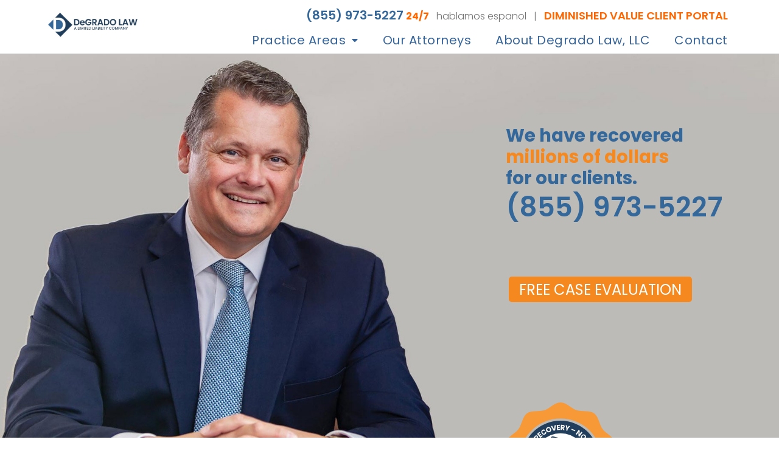

--- FILE ---
content_type: text/html; charset=UTF-8
request_url: https://www.degradolaw.com/
body_size: 20793
content:
<!DOCTYPE html>
<html lang="en-US">
<head>
	<meta charset="UTF-8">
		<meta name='robots' content='index, follow, max-image-preview:large, max-snippet:-1, max-video-preview:-1' />

<!-- Google Tag Manager for WordPress by gtm4wp.com -->
<script data-cfasync="false" data-pagespeed-no-defer>
	var gtm4wp_datalayer_name = "dataLayer";
	var dataLayer = dataLayer || [];

	const gtm4wp_scrollerscript_debugmode         = false;
	const gtm4wp_scrollerscript_callbacktime      = 100;
	const gtm4wp_scrollerscript_readerlocation    = 150;
	const gtm4wp_scrollerscript_contentelementid  = "content";
	const gtm4wp_scrollerscript_scannertime       = 60;
</script>
<!-- End Google Tag Manager for WordPress by gtm4wp.com -->
	<!-- This site is optimized with the Yoast SEO plugin v19.10 - https://yoast.com/wordpress/plugins/seo/ -->
	<title>DeGrado Law, LLC - Attorneys At Law. Personal Injury Lawyers</title>
	<meta name="description" content="Personal Injury Lawyers. If you&#039;ve been hurt, we can help – let&#039;s get what you deserve. No Recovery – No Fee. Call us today (201) 678-9007" />
	<link rel="canonical" href="https://www.degradolaw.com/" />
	<meta property="og:locale" content="en_US" />
	<meta property="og:type" content="website" />
	<meta property="og:title" content="DeGrado Law, LLC - Attorneys At Law. Personal Injury Lawyers" />
	<meta property="og:description" content="Personal Injury Lawyers. If you&#039;ve been hurt, we can help – let&#039;s get what you deserve. No Recovery – No Fee. Call us today (201) 678-9007" />
	<meta property="og:url" content="https://www.degradolaw.com/" />
	<meta property="og:site_name" content="Degrado Law, LLC" />
	<meta property="article:modified_time" content="2024-10-16T07:21:56+00:00" />
	<meta property="og:image" content="https://www.degradolaw.com/wp-content/uploads/2020/03/degrado-law-paul-degrado-header-desktop-background-01.jpg" />
	<meta property="og:image:width" content="2040" />
	<meta property="og:image:height" content="1119" />
	<meta property="og:image:type" content="image/jpeg" />
	<meta name="twitter:card" content="summary_large_image" />
	<meta name="twitter:label1" content="Est. reading time" />
	<meta name="twitter:data1" content="13 minutes" />
	<script type="application/ld+json" class="yoast-schema-graph">{"@context":"https://schema.org","@graph":[{"@type":"WebPage","@id":"https://www.degradolaw.com/","url":"https://www.degradolaw.com/","name":"DeGrado Law, LLC - Attorneys At Law. Personal Injury Lawyers","isPartOf":{"@id":"https://www.degradolaw.com/#website"},"about":{"@id":"https://www.degradolaw.com/#organization"},"primaryImageOfPage":{"@id":"https://www.degradolaw.com/#primaryimage"},"image":{"@id":"https://www.degradolaw.com/#primaryimage"},"thumbnailUrl":"https://www.degradolaw.com/wp-content/uploads/2020/03/Degrado-Law.jpg","datePublished":"2019-07-31T14:38:09+00:00","dateModified":"2024-10-16T07:21:56+00:00","description":"Personal Injury Lawyers. If you've been hurt, we can help – let's get what you deserve. No Recovery – No Fee. Call us today (201) 678-9007","breadcrumb":{"@id":"https://www.degradolaw.com/#breadcrumb"},"inLanguage":"en-US","potentialAction":[{"@type":"ReadAction","target":["https://www.degradolaw.com/"]}]},{"@type":"ImageObject","inLanguage":"en-US","@id":"https://www.degradolaw.com/#primaryimage","url":"https://www.degradolaw.com/wp-content/uploads/2020/03/Degrado-Law.jpg","contentUrl":"https://www.degradolaw.com/wp-content/uploads/2020/03/Degrado-Law.jpg","width":2200,"height":1291},{"@type":"BreadcrumbList","@id":"https://www.degradolaw.com/#breadcrumb","itemListElement":[{"@type":"ListItem","position":1,"name":"Home"}]},{"@type":"WebSite","@id":"https://www.degradolaw.com/#website","url":"https://www.degradolaw.com/","name":"Degrado Law, LLC","description":"Personal Injury Lawyers","publisher":{"@id":"https://www.degradolaw.com/#organization"},"potentialAction":[{"@type":"SearchAction","target":{"@type":"EntryPoint","urlTemplate":"https://www.degradolaw.com/?s={search_term_string}"},"query-input":"required name=search_term_string"}],"inLanguage":"en-US"},{"@type":"Organization","@id":"https://www.degradolaw.com/#organization","name":"Degrado Law, LLC","url":"https://www.degradolaw.com/","logo":{"@type":"ImageObject","inLanguage":"en-US","@id":"https://www.degradolaw.com/#/schema/logo/image/","url":"https://www.degradolaw.com/wp-content/uploads/2021/02/2023.jpg","contentUrl":"https://www.degradolaw.com/wp-content/uploads/2021/02/2023.jpg","width":927,"height":423,"caption":"Degrado Law, LLC"},"image":{"@id":"https://www.degradolaw.com/#/schema/logo/image/"}}]}</script>
	<!-- / Yoast SEO plugin. -->


<link rel="alternate" type="application/rss+xml" title="Degrado Law, LLC &raquo; Feed" href="https://www.degradolaw.com/feed/" />
<link rel="alternate" type="application/rss+xml" title="Degrado Law, LLC &raquo; Comments Feed" href="https://www.degradolaw.com/comments/feed/" />
<link rel='stylesheet' id='formidable-css' href='https://www.degradolaw.com/wp-content/plugins/formidable/css/formidableforms.css?ver=11161059' type='text/css' media='all' />
<link rel='stylesheet' id='wp-block-library-css' href='https://www.degradolaw.com/wp-includes/css/dist/block-library/style.min.css?ver=6.1.1' type='text/css' media='all' />
<link rel='stylesheet' id='classic-theme-styles-css' href='https://www.degradolaw.com/wp-includes/css/classic-themes.min.css?ver=1' type='text/css' media='all' />
<style id='global-styles-inline-css' type='text/css'>
body{--wp--preset--color--black: #000000;--wp--preset--color--cyan-bluish-gray: #abb8c3;--wp--preset--color--white: #ffffff;--wp--preset--color--pale-pink: #f78da7;--wp--preset--color--vivid-red: #cf2e2e;--wp--preset--color--luminous-vivid-orange: #ff6900;--wp--preset--color--luminous-vivid-amber: #fcb900;--wp--preset--color--light-green-cyan: #7bdcb5;--wp--preset--color--vivid-green-cyan: #00d084;--wp--preset--color--pale-cyan-blue: #8ed1fc;--wp--preset--color--vivid-cyan-blue: #0693e3;--wp--preset--color--vivid-purple: #9b51e0;--wp--preset--gradient--vivid-cyan-blue-to-vivid-purple: linear-gradient(135deg,rgba(6,147,227,1) 0%,rgb(155,81,224) 100%);--wp--preset--gradient--light-green-cyan-to-vivid-green-cyan: linear-gradient(135deg,rgb(122,220,180) 0%,rgb(0,208,130) 100%);--wp--preset--gradient--luminous-vivid-amber-to-luminous-vivid-orange: linear-gradient(135deg,rgba(252,185,0,1) 0%,rgba(255,105,0,1) 100%);--wp--preset--gradient--luminous-vivid-orange-to-vivid-red: linear-gradient(135deg,rgba(255,105,0,1) 0%,rgb(207,46,46) 100%);--wp--preset--gradient--very-light-gray-to-cyan-bluish-gray: linear-gradient(135deg,rgb(238,238,238) 0%,rgb(169,184,195) 100%);--wp--preset--gradient--cool-to-warm-spectrum: linear-gradient(135deg,rgb(74,234,220) 0%,rgb(151,120,209) 20%,rgb(207,42,186) 40%,rgb(238,44,130) 60%,rgb(251,105,98) 80%,rgb(254,248,76) 100%);--wp--preset--gradient--blush-light-purple: linear-gradient(135deg,rgb(255,206,236) 0%,rgb(152,150,240) 100%);--wp--preset--gradient--blush-bordeaux: linear-gradient(135deg,rgb(254,205,165) 0%,rgb(254,45,45) 50%,rgb(107,0,62) 100%);--wp--preset--gradient--luminous-dusk: linear-gradient(135deg,rgb(255,203,112) 0%,rgb(199,81,192) 50%,rgb(65,88,208) 100%);--wp--preset--gradient--pale-ocean: linear-gradient(135deg,rgb(255,245,203) 0%,rgb(182,227,212) 50%,rgb(51,167,181) 100%);--wp--preset--gradient--electric-grass: linear-gradient(135deg,rgb(202,248,128) 0%,rgb(113,206,126) 100%);--wp--preset--gradient--midnight: linear-gradient(135deg,rgb(2,3,129) 0%,rgb(40,116,252) 100%);--wp--preset--duotone--dark-grayscale: url('#wp-duotone-dark-grayscale');--wp--preset--duotone--grayscale: url('#wp-duotone-grayscale');--wp--preset--duotone--purple-yellow: url('#wp-duotone-purple-yellow');--wp--preset--duotone--blue-red: url('#wp-duotone-blue-red');--wp--preset--duotone--midnight: url('#wp-duotone-midnight');--wp--preset--duotone--magenta-yellow: url('#wp-duotone-magenta-yellow');--wp--preset--duotone--purple-green: url('#wp-duotone-purple-green');--wp--preset--duotone--blue-orange: url('#wp-duotone-blue-orange');--wp--preset--font-size--small: 13px;--wp--preset--font-size--medium: 20px;--wp--preset--font-size--large: 36px;--wp--preset--font-size--x-large: 42px;--wp--preset--spacing--20: 0.44rem;--wp--preset--spacing--30: 0.67rem;--wp--preset--spacing--40: 1rem;--wp--preset--spacing--50: 1.5rem;--wp--preset--spacing--60: 2.25rem;--wp--preset--spacing--70: 3.38rem;--wp--preset--spacing--80: 5.06rem;}:where(.is-layout-flex){gap: 0.5em;}body .is-layout-flow > .alignleft{float: left;margin-inline-start: 0;margin-inline-end: 2em;}body .is-layout-flow > .alignright{float: right;margin-inline-start: 2em;margin-inline-end: 0;}body .is-layout-flow > .aligncenter{margin-left: auto !important;margin-right: auto !important;}body .is-layout-constrained > .alignleft{float: left;margin-inline-start: 0;margin-inline-end: 2em;}body .is-layout-constrained > .alignright{float: right;margin-inline-start: 2em;margin-inline-end: 0;}body .is-layout-constrained > .aligncenter{margin-left: auto !important;margin-right: auto !important;}body .is-layout-constrained > :where(:not(.alignleft):not(.alignright):not(.alignfull)){max-width: var(--wp--style--global--content-size);margin-left: auto !important;margin-right: auto !important;}body .is-layout-constrained > .alignwide{max-width: var(--wp--style--global--wide-size);}body .is-layout-flex{display: flex;}body .is-layout-flex{flex-wrap: wrap;align-items: center;}body .is-layout-flex > *{margin: 0;}:where(.wp-block-columns.is-layout-flex){gap: 2em;}.has-black-color{color: var(--wp--preset--color--black) !important;}.has-cyan-bluish-gray-color{color: var(--wp--preset--color--cyan-bluish-gray) !important;}.has-white-color{color: var(--wp--preset--color--white) !important;}.has-pale-pink-color{color: var(--wp--preset--color--pale-pink) !important;}.has-vivid-red-color{color: var(--wp--preset--color--vivid-red) !important;}.has-luminous-vivid-orange-color{color: var(--wp--preset--color--luminous-vivid-orange) !important;}.has-luminous-vivid-amber-color{color: var(--wp--preset--color--luminous-vivid-amber) !important;}.has-light-green-cyan-color{color: var(--wp--preset--color--light-green-cyan) !important;}.has-vivid-green-cyan-color{color: var(--wp--preset--color--vivid-green-cyan) !important;}.has-pale-cyan-blue-color{color: var(--wp--preset--color--pale-cyan-blue) !important;}.has-vivid-cyan-blue-color{color: var(--wp--preset--color--vivid-cyan-blue) !important;}.has-vivid-purple-color{color: var(--wp--preset--color--vivid-purple) !important;}.has-black-background-color{background-color: var(--wp--preset--color--black) !important;}.has-cyan-bluish-gray-background-color{background-color: var(--wp--preset--color--cyan-bluish-gray) !important;}.has-white-background-color{background-color: var(--wp--preset--color--white) !important;}.has-pale-pink-background-color{background-color: var(--wp--preset--color--pale-pink) !important;}.has-vivid-red-background-color{background-color: var(--wp--preset--color--vivid-red) !important;}.has-luminous-vivid-orange-background-color{background-color: var(--wp--preset--color--luminous-vivid-orange) !important;}.has-luminous-vivid-amber-background-color{background-color: var(--wp--preset--color--luminous-vivid-amber) !important;}.has-light-green-cyan-background-color{background-color: var(--wp--preset--color--light-green-cyan) !important;}.has-vivid-green-cyan-background-color{background-color: var(--wp--preset--color--vivid-green-cyan) !important;}.has-pale-cyan-blue-background-color{background-color: var(--wp--preset--color--pale-cyan-blue) !important;}.has-vivid-cyan-blue-background-color{background-color: var(--wp--preset--color--vivid-cyan-blue) !important;}.has-vivid-purple-background-color{background-color: var(--wp--preset--color--vivid-purple) !important;}.has-black-border-color{border-color: var(--wp--preset--color--black) !important;}.has-cyan-bluish-gray-border-color{border-color: var(--wp--preset--color--cyan-bluish-gray) !important;}.has-white-border-color{border-color: var(--wp--preset--color--white) !important;}.has-pale-pink-border-color{border-color: var(--wp--preset--color--pale-pink) !important;}.has-vivid-red-border-color{border-color: var(--wp--preset--color--vivid-red) !important;}.has-luminous-vivid-orange-border-color{border-color: var(--wp--preset--color--luminous-vivid-orange) !important;}.has-luminous-vivid-amber-border-color{border-color: var(--wp--preset--color--luminous-vivid-amber) !important;}.has-light-green-cyan-border-color{border-color: var(--wp--preset--color--light-green-cyan) !important;}.has-vivid-green-cyan-border-color{border-color: var(--wp--preset--color--vivid-green-cyan) !important;}.has-pale-cyan-blue-border-color{border-color: var(--wp--preset--color--pale-cyan-blue) !important;}.has-vivid-cyan-blue-border-color{border-color: var(--wp--preset--color--vivid-cyan-blue) !important;}.has-vivid-purple-border-color{border-color: var(--wp--preset--color--vivid-purple) !important;}.has-vivid-cyan-blue-to-vivid-purple-gradient-background{background: var(--wp--preset--gradient--vivid-cyan-blue-to-vivid-purple) !important;}.has-light-green-cyan-to-vivid-green-cyan-gradient-background{background: var(--wp--preset--gradient--light-green-cyan-to-vivid-green-cyan) !important;}.has-luminous-vivid-amber-to-luminous-vivid-orange-gradient-background{background: var(--wp--preset--gradient--luminous-vivid-amber-to-luminous-vivid-orange) !important;}.has-luminous-vivid-orange-to-vivid-red-gradient-background{background: var(--wp--preset--gradient--luminous-vivid-orange-to-vivid-red) !important;}.has-very-light-gray-to-cyan-bluish-gray-gradient-background{background: var(--wp--preset--gradient--very-light-gray-to-cyan-bluish-gray) !important;}.has-cool-to-warm-spectrum-gradient-background{background: var(--wp--preset--gradient--cool-to-warm-spectrum) !important;}.has-blush-light-purple-gradient-background{background: var(--wp--preset--gradient--blush-light-purple) !important;}.has-blush-bordeaux-gradient-background{background: var(--wp--preset--gradient--blush-bordeaux) !important;}.has-luminous-dusk-gradient-background{background: var(--wp--preset--gradient--luminous-dusk) !important;}.has-pale-ocean-gradient-background{background: var(--wp--preset--gradient--pale-ocean) !important;}.has-electric-grass-gradient-background{background: var(--wp--preset--gradient--electric-grass) !important;}.has-midnight-gradient-background{background: var(--wp--preset--gradient--midnight) !important;}.has-small-font-size{font-size: var(--wp--preset--font-size--small) !important;}.has-medium-font-size{font-size: var(--wp--preset--font-size--medium) !important;}.has-large-font-size{font-size: var(--wp--preset--font-size--large) !important;}.has-x-large-font-size{font-size: var(--wp--preset--font-size--x-large) !important;}
.wp-block-navigation a:where(:not(.wp-element-button)){color: inherit;}
:where(.wp-block-columns.is-layout-flex){gap: 2em;}
.wp-block-pullquote{font-size: 1.5em;line-height: 1.6;}
</style>
<link rel='stylesheet' id='hello-elementor-css' href='https://www.degradolaw.com/wp-content/themes/hello-elementor/style.min.css?ver=2.4.1' type='text/css' media='all' />
<link rel='stylesheet' id='hello-elementor-theme-style-css' href='https://www.degradolaw.com/wp-content/themes/hello-elementor/theme.min.css?ver=2.4.1' type='text/css' media='all' />
<link rel='stylesheet' id='elementor-icons-css' href='https://www.degradolaw.com/wp-content/plugins/elementor/assets/lib/eicons/css/elementor-icons.min.css?ver=5.16.0' type='text/css' media='all' />
<link rel='stylesheet' id='elementor-frontend-legacy-css' href='https://www.degradolaw.com/wp-content/plugins/elementor/assets/css/frontend-legacy.min.css?ver=3.8.1' type='text/css' media='all' />
<link rel='stylesheet' id='elementor-frontend-css' href='https://www.degradolaw.com/wp-content/plugins/elementor/assets/css/frontend.min.css?ver=3.8.1' type='text/css' media='all' />
<link rel='stylesheet' id='elementor-post-8517-css' href='https://www.degradolaw.com/wp-content/uploads/elementor/css/post-8517.css?ver=1697708403' type='text/css' media='all' />
<link rel='stylesheet' id='elementor-pro-css' href='https://www.degradolaw.com/wp-content/plugins/elementor-pro/assets/css/frontend.min.css?ver=3.0.10' type='text/css' media='all' />
<link rel='stylesheet' id='font-awesome-5-all-css' href='https://www.degradolaw.com/wp-content/plugins/elementor/assets/lib/font-awesome/css/all.min.css?ver=4.9.37' type='text/css' media='all' />
<link rel='stylesheet' id='font-awesome-4-shim-css' href='https://www.degradolaw.com/wp-content/plugins/elementor/assets/lib/font-awesome/css/v4-shims.min.css?ver=3.8.1' type='text/css' media='all' />
<link rel='stylesheet' id='namogo-icons-css' href='https://www.degradolaw.com/wp-content/plugins/elementor-extras/assets/lib/nicons/css/nicons.css?ver=2.2.46' type='text/css' media='all' />
<link rel='stylesheet' id='elementor-extras-frontend-css' href='https://www.degradolaw.com/wp-content/plugins/elementor-extras/assets/css/frontend.min.css?ver=2.2.46' type='text/css' media='all' />
<link rel='stylesheet' id='premium-pro-css' href='https://www.degradolaw.com/wp-content/plugins/premium-addons-pro/assets/frontend/min-css/premium-addons.min.css?ver=2.3.0' type='text/css' media='all' />
<link rel='stylesheet' id='elementor-global-css' href='https://www.degradolaw.com/wp-content/uploads/elementor/css/global.css?ver=1697708404' type='text/css' media='all' />
<link rel='stylesheet' id='elementor-post-7172-css' href='https://www.degradolaw.com/wp-content/uploads/elementor/css/post-7172.css?ver=1729063687' type='text/css' media='all' />
<link rel='stylesheet' id='google-fonts-1-css' href='https://fonts.googleapis.com/css?family=Poppins%3A100%2C100italic%2C200%2C200italic%2C300%2C300italic%2C400%2C400italic%2C500%2C500italic%2C600%2C600italic%2C700%2C700italic%2C800%2C800italic%2C900%2C900italic&#038;display=auto&#038;ver=6.1.1' type='text/css' media='all' />
<link rel='stylesheet' id='elementor-icons-shared-0-css' href='https://www.degradolaw.com/wp-content/plugins/elementor/assets/lib/font-awesome/css/fontawesome.min.css?ver=5.15.3' type='text/css' media='all' />
<link rel='stylesheet' id='elementor-icons-fa-solid-css' href='https://www.degradolaw.com/wp-content/plugins/elementor/assets/lib/font-awesome/css/solid.min.css?ver=5.15.3' type='text/css' media='all' />
<script type='text/javascript' src='https://www.degradolaw.com/wp-includes/js/jquery/jquery.min.js?ver=3.6.1' id='jquery-core-js'></script>
<script type='text/javascript' src='https://www.degradolaw.com/wp-includes/js/jquery/jquery-migrate.min.js?ver=3.3.2' id='jquery-migrate-js'></script>
<script type='text/javascript' src='https://www.degradolaw.com/wp-content/plugins/duracelltomi-google-tag-manager/js/analytics-talk-content-tracking.js?ver=1.16.2' id='gtm4wp-scroll-tracking-js'></script>
<script type='text/javascript' src='https://www.degradolaw.com/wp-content/plugins/elementor/assets/lib/font-awesome/js/v4-shims.min.js?ver=3.8.1' id='font-awesome-4-shim-js'></script>
<link rel="https://api.w.org/" href="https://www.degradolaw.com/wp-json/" /><link rel="alternate" type="application/json" href="https://www.degradolaw.com/wp-json/wp/v2/pages/7172" /><link rel="EditURI" type="application/rsd+xml" title="RSD" href="https://www.degradolaw.com/xmlrpc.php?rsd" />
<link rel="wlwmanifest" type="application/wlwmanifest+xml" href="https://www.degradolaw.com/wp-includes/wlwmanifest.xml" />
<meta name="generator" content="WordPress 6.1.1" />
<link rel='shortlink' href='https://www.degradolaw.com/' />
<link rel="alternate" type="application/json+oembed" href="https://www.degradolaw.com/wp-json/oembed/1.0/embed?url=https%3A%2F%2Fwww.degradolaw.com%2F" />
<link rel="alternate" type="text/xml+oembed" href="https://www.degradolaw.com/wp-json/oembed/1.0/embed?url=https%3A%2F%2Fwww.degradolaw.com%2F&#038;format=xml" />
<script type="text/javascript">document.documentElement.className += " js";</script>

<!-- Google Tag Manager for WordPress by gtm4wp.com -->
<!-- GTM Container placement set to footer -->
<script data-cfasync="false" data-pagespeed-no-defer type="text/javascript">
	var dataLayer_content = {"pagePostType":"frontpage","pagePostType2":"single-page","pagePostAuthor":"SN-test-new-dev"};
	dataLayer.push( dataLayer_content );
</script>
<script data-cfasync="false">
(function(w,d,s,l,i){w[l]=w[l]||[];w[l].push({'gtm.start':
new Date().getTime(),event:'gtm.js'});var f=d.getElementsByTagName(s)[0],
j=d.createElement(s),dl=l!='dataLayer'?'&l='+l:'';j.async=true;j.src=
'//www.googletagmanager.com/gtm.'+'js?id='+i+dl;f.parentNode.insertBefore(j,f);
})(window,document,'script','dataLayer','GTM-NCH2Q68T');
</script>
<!-- End Google Tag Manager -->
<!-- End Google Tag Manager for WordPress by gtm4wp.com --><link rel="icon" href="https://www.degradolaw.com/wp-content/uploads/2020/03/degradolaw-150x150.png" sizes="32x32" />
<link rel="icon" href="https://www.degradolaw.com/wp-content/uploads/2020/03/degradolaw.png" sizes="192x192" />
<link rel="apple-touch-icon" href="https://www.degradolaw.com/wp-content/uploads/2020/03/degradolaw.png" />
<meta name="msapplication-TileImage" content="https://www.degradolaw.com/wp-content/uploads/2020/03/degradolaw.png" />
		<style type="text/css" id="wp-custom-css">
			a.unbreakable {
        white-space: nowrap;
      }
div.premium-modal-box-modal{
	z-index:99999;
}		</style>
			<meta name="viewport" content="width=device-width, initial-scale=1.0, viewport-fit=cover" /></head>
<body class="home page-template page-template-elementor_canvas page page-id-7172 wp-custom-logo elementor-default elementor-template-canvas elementor-kit-8517 elementor-page elementor-page-7172">
	<svg xmlns="http://www.w3.org/2000/svg" viewBox="0 0 0 0" width="0" height="0" focusable="false" role="none" style="visibility: hidden; position: absolute; left: -9999px; overflow: hidden;" ><defs><filter id="wp-duotone-dark-grayscale"><feColorMatrix color-interpolation-filters="sRGB" type="matrix" values=" .299 .587 .114 0 0 .299 .587 .114 0 0 .299 .587 .114 0 0 .299 .587 .114 0 0 " /><feComponentTransfer color-interpolation-filters="sRGB" ><feFuncR type="table" tableValues="0 0.49803921568627" /><feFuncG type="table" tableValues="0 0.49803921568627" /><feFuncB type="table" tableValues="0 0.49803921568627" /><feFuncA type="table" tableValues="1 1" /></feComponentTransfer><feComposite in2="SourceGraphic" operator="in" /></filter></defs></svg><svg xmlns="http://www.w3.org/2000/svg" viewBox="0 0 0 0" width="0" height="0" focusable="false" role="none" style="visibility: hidden; position: absolute; left: -9999px; overflow: hidden;" ><defs><filter id="wp-duotone-grayscale"><feColorMatrix color-interpolation-filters="sRGB" type="matrix" values=" .299 .587 .114 0 0 .299 .587 .114 0 0 .299 .587 .114 0 0 .299 .587 .114 0 0 " /><feComponentTransfer color-interpolation-filters="sRGB" ><feFuncR type="table" tableValues="0 1" /><feFuncG type="table" tableValues="0 1" /><feFuncB type="table" tableValues="0 1" /><feFuncA type="table" tableValues="1 1" /></feComponentTransfer><feComposite in2="SourceGraphic" operator="in" /></filter></defs></svg><svg xmlns="http://www.w3.org/2000/svg" viewBox="0 0 0 0" width="0" height="0" focusable="false" role="none" style="visibility: hidden; position: absolute; left: -9999px; overflow: hidden;" ><defs><filter id="wp-duotone-purple-yellow"><feColorMatrix color-interpolation-filters="sRGB" type="matrix" values=" .299 .587 .114 0 0 .299 .587 .114 0 0 .299 .587 .114 0 0 .299 .587 .114 0 0 " /><feComponentTransfer color-interpolation-filters="sRGB" ><feFuncR type="table" tableValues="0.54901960784314 0.98823529411765" /><feFuncG type="table" tableValues="0 1" /><feFuncB type="table" tableValues="0.71764705882353 0.25490196078431" /><feFuncA type="table" tableValues="1 1" /></feComponentTransfer><feComposite in2="SourceGraphic" operator="in" /></filter></defs></svg><svg xmlns="http://www.w3.org/2000/svg" viewBox="0 0 0 0" width="0" height="0" focusable="false" role="none" style="visibility: hidden; position: absolute; left: -9999px; overflow: hidden;" ><defs><filter id="wp-duotone-blue-red"><feColorMatrix color-interpolation-filters="sRGB" type="matrix" values=" .299 .587 .114 0 0 .299 .587 .114 0 0 .299 .587 .114 0 0 .299 .587 .114 0 0 " /><feComponentTransfer color-interpolation-filters="sRGB" ><feFuncR type="table" tableValues="0 1" /><feFuncG type="table" tableValues="0 0.27843137254902" /><feFuncB type="table" tableValues="0.5921568627451 0.27843137254902" /><feFuncA type="table" tableValues="1 1" /></feComponentTransfer><feComposite in2="SourceGraphic" operator="in" /></filter></defs></svg><svg xmlns="http://www.w3.org/2000/svg" viewBox="0 0 0 0" width="0" height="0" focusable="false" role="none" style="visibility: hidden; position: absolute; left: -9999px; overflow: hidden;" ><defs><filter id="wp-duotone-midnight"><feColorMatrix color-interpolation-filters="sRGB" type="matrix" values=" .299 .587 .114 0 0 .299 .587 .114 0 0 .299 .587 .114 0 0 .299 .587 .114 0 0 " /><feComponentTransfer color-interpolation-filters="sRGB" ><feFuncR type="table" tableValues="0 0" /><feFuncG type="table" tableValues="0 0.64705882352941" /><feFuncB type="table" tableValues="0 1" /><feFuncA type="table" tableValues="1 1" /></feComponentTransfer><feComposite in2="SourceGraphic" operator="in" /></filter></defs></svg><svg xmlns="http://www.w3.org/2000/svg" viewBox="0 0 0 0" width="0" height="0" focusable="false" role="none" style="visibility: hidden; position: absolute; left: -9999px; overflow: hidden;" ><defs><filter id="wp-duotone-magenta-yellow"><feColorMatrix color-interpolation-filters="sRGB" type="matrix" values=" .299 .587 .114 0 0 .299 .587 .114 0 0 .299 .587 .114 0 0 .299 .587 .114 0 0 " /><feComponentTransfer color-interpolation-filters="sRGB" ><feFuncR type="table" tableValues="0.78039215686275 1" /><feFuncG type="table" tableValues="0 0.94901960784314" /><feFuncB type="table" tableValues="0.35294117647059 0.47058823529412" /><feFuncA type="table" tableValues="1 1" /></feComponentTransfer><feComposite in2="SourceGraphic" operator="in" /></filter></defs></svg><svg xmlns="http://www.w3.org/2000/svg" viewBox="0 0 0 0" width="0" height="0" focusable="false" role="none" style="visibility: hidden; position: absolute; left: -9999px; overflow: hidden;" ><defs><filter id="wp-duotone-purple-green"><feColorMatrix color-interpolation-filters="sRGB" type="matrix" values=" .299 .587 .114 0 0 .299 .587 .114 0 0 .299 .587 .114 0 0 .299 .587 .114 0 0 " /><feComponentTransfer color-interpolation-filters="sRGB" ><feFuncR type="table" tableValues="0.65098039215686 0.40392156862745" /><feFuncG type="table" tableValues="0 1" /><feFuncB type="table" tableValues="0.44705882352941 0.4" /><feFuncA type="table" tableValues="1 1" /></feComponentTransfer><feComposite in2="SourceGraphic" operator="in" /></filter></defs></svg><svg xmlns="http://www.w3.org/2000/svg" viewBox="0 0 0 0" width="0" height="0" focusable="false" role="none" style="visibility: hidden; position: absolute; left: -9999px; overflow: hidden;" ><defs><filter id="wp-duotone-blue-orange"><feColorMatrix color-interpolation-filters="sRGB" type="matrix" values=" .299 .587 .114 0 0 .299 .587 .114 0 0 .299 .587 .114 0 0 .299 .587 .114 0 0 " /><feComponentTransfer color-interpolation-filters="sRGB" ><feFuncR type="table" tableValues="0.098039215686275 1" /><feFuncG type="table" tableValues="0 0.66274509803922" /><feFuncB type="table" tableValues="0.84705882352941 0.41960784313725" /><feFuncA type="table" tableValues="1 1" /></feComponentTransfer><feComposite in2="SourceGraphic" operator="in" /></filter></defs></svg>		<div data-elementor-type="wp-post" data-elementor-id="7172" class="elementor elementor-7172">
						<div class="elementor-inner">
				<div class="elementor-section-wrap">
									<header class="elementor-section elementor-top-section elementor-element elementor-element-1687865d elementor-section-content-middle elementor-section-full_width elementor-hidden-phone elementor-section-height-default elementor-section-height-default" data-id="1687865d" data-element_type="section" data-settings="{&quot;background_background&quot;:&quot;classic&quot;,&quot;sticky&quot;:&quot;top&quot;,&quot;sticky_on&quot;:[&quot;desktop&quot;,&quot;tablet&quot;,&quot;mobile&quot;],&quot;sticky_offset&quot;:0,&quot;sticky_effects_offset&quot;:0}">
						<div class="elementor-container elementor-column-gap-no">
							<div class="elementor-row">
					<div class="elementor-column elementor-col-50 elementor-top-column elementor-element elementor-element-1dba1726" data-id="1dba1726" data-element_type="column">
			<div class="elementor-column-wrap elementor-element-populated">
							<div class="elementor-widget-wrap">
						<div class="elementor-element elementor-element-35415d3c elementor-widget elementor-widget-global elementor-global-2621 elementor-widget-theme-site-logo" data-id="35415d3c" data-element_type="widget" data-widget_type="theme-site-logo.default">
				<div class="elementor-widget-container">
								<div class="elementor-image">
													<a href="https://www.degradolaw.com">
							<img decoding="async" width="927" height="423" src="https://www.degradolaw.com/wp-content/uploads/2021/02/2023.jpg" class="attachment-full size-full" alt="" loading="lazy" srcset="https://www.degradolaw.com/wp-content/uploads/2021/02/2023.jpg 927w, https://www.degradolaw.com/wp-content/uploads/2021/02/2023-300x137.jpg 300w, https://www.degradolaw.com/wp-content/uploads/2021/02/2023-768x350.jpg 768w" sizes="(max-width: 927px) 100vw, 927px" />								</a>
														</div>
						</div>
				</div>
						</div>
					</div>
		</div>
				<div class="elementor-column elementor-col-50 elementor-top-column elementor-element elementor-element-3a57a158" data-id="3a57a158" data-element_type="column">
			<div class="elementor-column-wrap elementor-element-populated">
							<div class="elementor-widget-wrap">
						<section class="elementor-section elementor-inner-section elementor-element elementor-element-7be3b5d5 elementor-section-full_width elementor-section-content-middle elementor-hidden-tablet elementor-section-height-default elementor-section-height-default" data-id="7be3b5d5" data-element_type="section">
						<div class="elementor-container elementor-column-gap-default">
							<div class="elementor-row">
					<div class="elementor-column elementor-col-100 elementor-inner-column elementor-element elementor-element-6a4e194c" data-id="6a4e194c" data-element_type="column">
			<div class="elementor-column-wrap elementor-element-populated">
							<div class="elementor-widget-wrap">
						<div class="elementor-element elementor-element-99a043c elementor-widget elementor-widget-global elementor-global-2624 elementor-widget-text-editor" data-id="99a043c" data-element_type="widget" data-widget_type="text-editor.default">
				<div class="elementor-widget-container">
								<div class="elementor-text-editor elementor-clearfix">
				<span style="color: #0000ff;"><a style="color: #34679a; font-weight: 600; font-size: 20px;" href="tel:+12016789007">(855) 973-5227</a></span> <strong style="color: #ff6600; font-size: 1rem; font-weight: bold;">24/7</strong><span style="font-size: 1rem;">   hablamos espanol   |   </span><strong><a href="https://portal.carinjuryusa.com/cp/10546943-gJw9WQD0uSixL703RitxtrzDOqe78l?embedded=1" target="_blank" rel="noopener"><span style="color: #ff6600;font-size: 18px">DIMINISHED VALUE CLIENT PORTAL</span></a></strong>					</div>
						</div>
				</div>
						</div>
					</div>
		</div>
								</div>
					</div>
		</section>
				<section class="elementor-section elementor-inner-section elementor-element elementor-element-4292f1cb elementor-section-full_width elementor-section-content-middle elementor-hidden-desktop elementor-section-height-default elementor-section-height-default" data-id="4292f1cb" data-element_type="section">
						<div class="elementor-container elementor-column-gap-default">
							<div class="elementor-row">
					<div class="elementor-column elementor-col-100 elementor-inner-column elementor-element elementor-element-4255c196" data-id="4255c196" data-element_type="column">
			<div class="elementor-column-wrap elementor-element-populated">
							<div class="elementor-widget-wrap">
						<div class="elementor-element elementor-element-6d3312bc elementor-widget elementor-widget-global elementor-global-2627 elementor-widget-text-editor" data-id="6d3312bc" data-element_type="widget" data-widget_type="text-editor.default">
				<div class="elementor-widget-container">
								<div class="elementor-text-editor elementor-clearfix">
				<span style="color: #0000ff;"><a style="color: #34679a; font-weight: 600; font-size: 20px;" href="tel:+18559735227">(855) 973-5227</a></span> <strong style="color: #ff6600; font-size: 1rem; font-weight: bold;">24/7</strong><span style="font-size: 1rem;">   hablamos espanol   |   <strong><a href="https://portal.carinjuryusa.com/cp/10546943-gJw9WQD0uSixL703RitxtrzDOqe78l?embedded=1" target="_blank" rel="noopener"><span style="color: #ff6600;font-size: 18px">DIMINISHED VALUE CLIENT PORTAL</span></a></strong></span>					</div>
						</div>
				</div>
						</div>
					</div>
		</div>
								</div>
					</div>
		</section>
				<div class="elementor-element elementor-element-4af7b6af elementor-nav-menu__align-right elementor-nav-menu--stretch costom-main-menu elementor-nav-menu--indicator-classic elementor-nav-menu--dropdown-tablet elementor-nav-menu__text-align-aside elementor-nav-menu--toggle elementor-nav-menu--burger elementor-widget elementor-widget-global elementor-global-2630 elementor-widget-nav-menu" data-id="4af7b6af" data-element_type="widget" data-settings="{&quot;full_width&quot;:&quot;stretch&quot;,&quot;layout&quot;:&quot;horizontal&quot;,&quot;toggle&quot;:&quot;burger&quot;}" data-widget_type="nav-menu.default">
				<div class="elementor-widget-container">
						<nav role="navigation" class="elementor-nav-menu--main elementor-nav-menu__container elementor-nav-menu--layout-horizontal e--pointer-underline e--animation-fade"><ul id="menu-1-4af7b6af" class="elementor-nav-menu"><li class="menu-item menu-item-type-custom menu-item-object-custom menu-item-has-children menu-item-327"><a href="/personal-injury-lawyers-in-nj/" class="elementor-item">Practice Areas</a>
<ul class="sub-menu elementor-nav-menu--dropdown">
	<li class="menu-item menu-item-type-post_type menu-item-object-page menu-item-1747"><a href="https://www.degradolaw.com/personal-injury-lawyers-in-nj/" class="elementor-sub-item">Personal Injury</a></li>
	<li class="menu-item menu-item-type-post_type menu-item-object-page menu-item-1745"><a href="https://www.degradolaw.com/medical-reimbursement-lawyers-in-nj/" class="elementor-sub-item">Medical Reinbursement</a></li>
	<li class="menu-item menu-item-type-post_type menu-item-object-page menu-item-1743"><a href="https://www.degradolaw.com/municipal-law-attorneys-in-bergen-county-nj/" class="elementor-sub-item">Municipal Law</a></li>
</ul>
</li>
<li class="menu-item menu-item-type-post_type menu-item-object-page menu-item-1958"><a href="https://www.degradolaw.com/meet-our-attorneys-in-bergen-county-nj/" class="elementor-item">Our Attorneys</a></li>
<li class="menu-item menu-item-type-post_type menu-item-object-page menu-item-4233"><a href="https://www.degradolaw.com/about-degrado-law-llc/" class="elementor-item">About Degrado Law, LLC</a></li>
<li class="menu-item menu-item-type-custom menu-item-object-custom current-menu-item current_page_item menu-item-300"><a href="/#contact-us" aria-current="page" class="elementor-item elementor-item-anchor">Contact</a></li>
</ul></nav>
					<div class="elementor-menu-toggle" role="button" tabindex="0" aria-label="Menu Toggle" aria-expanded="false">
			<i class="eicon-menu-bar" aria-hidden="true"></i>
			<span class="elementor-screen-only">Menu</span>
		</div>
			<nav class="elementor-nav-menu--dropdown elementor-nav-menu__container" role="navigation" aria-hidden="true"><ul id="menu-2-4af7b6af" class="elementor-nav-menu"><li class="menu-item menu-item-type-custom menu-item-object-custom menu-item-has-children menu-item-327"><a href="/personal-injury-lawyers-in-nj/" class="elementor-item">Practice Areas</a>
<ul class="sub-menu elementor-nav-menu--dropdown">
	<li class="menu-item menu-item-type-post_type menu-item-object-page menu-item-1747"><a href="https://www.degradolaw.com/personal-injury-lawyers-in-nj/" class="elementor-sub-item">Personal Injury</a></li>
	<li class="menu-item menu-item-type-post_type menu-item-object-page menu-item-1745"><a href="https://www.degradolaw.com/medical-reimbursement-lawyers-in-nj/" class="elementor-sub-item">Medical Reinbursement</a></li>
	<li class="menu-item menu-item-type-post_type menu-item-object-page menu-item-1743"><a href="https://www.degradolaw.com/municipal-law-attorneys-in-bergen-county-nj/" class="elementor-sub-item">Municipal Law</a></li>
</ul>
</li>
<li class="menu-item menu-item-type-post_type menu-item-object-page menu-item-1958"><a href="https://www.degradolaw.com/meet-our-attorneys-in-bergen-county-nj/" class="elementor-item">Our Attorneys</a></li>
<li class="menu-item menu-item-type-post_type menu-item-object-page menu-item-4233"><a href="https://www.degradolaw.com/about-degrado-law-llc/" class="elementor-item">About Degrado Law, LLC</a></li>
<li class="menu-item menu-item-type-custom menu-item-object-custom current-menu-item current_page_item menu-item-300"><a href="/#contact-us" aria-current="page" class="elementor-item elementor-item-anchor">Contact</a></li>
</ul></nav>
				</div>
				</div>
						</div>
					</div>
		</div>
								</div>
					</div>
		</header>
				<section class="elementor-section elementor-top-section elementor-element elementor-element-11889df3 elementor-section-full_width elementor-hidden-desktop elementor-hidden-tablet elementor-section-height-default elementor-section-height-default" data-id="11889df3" data-element_type="section">
						<div class="elementor-container elementor-column-gap-no">
							<div class="elementor-row">
					<div class="elementor-column elementor-col-100 elementor-top-column elementor-element elementor-element-55c63bac" data-id="55c63bac" data-element_type="column">
			<div class="elementor-column-wrap elementor-element-populated">
							<div class="elementor-widget-wrap">
						<section class="elementor-section elementor-inner-section elementor-element elementor-element-6211ff42 elementor-section-full_width elementor-section-height-default elementor-section-height-default" data-id="6211ff42" data-element_type="section">
						<div class="elementor-container elementor-column-gap-default">
							<div class="elementor-row">
					<div class="elementor-column elementor-col-100 elementor-inner-column elementor-element elementor-element-f67d724" data-id="f67d724" data-element_type="column">
			<div class="elementor-column-wrap elementor-element-populated">
							<div class="elementor-widget-wrap">
						<div class="elementor-element elementor-element-7132dfac elementor-widget elementor-widget-global elementor-global-2633 elementor-widget-text-editor" data-id="7132dfac" data-element_type="widget" data-widget_type="text-editor.default">
				<div class="elementor-widget-container">
								<div class="elementor-text-editor elementor-clearfix">
				<span style="color: #0000ff;"><a style="color: #34679a; font-weight: 600; font-size: 18px;" href="tel:+18559735227">(855) 973-5227</a></span> <strong style="color: #ff6600; font-size: 1rem; font-weight: bold;">24/7</strong><span style="font-size: 1rem;">  hablamos espanol      <strong>
<BR>
<a href="https://portal.carinjuryusa.com/cp/10546943-gJw9WQD0uSixL703RitxtrzDOqe78l?embedded=1" target="_blank" rel="noopener"><span style="color: #ff6600; font-size: 18px">DIMINISHED VALUE CLIENT PORTAL</span></a></strong></span>					</div>
						</div>
				</div>
						</div>
					</div>
		</div>
								</div>
					</div>
		</section>
				<section class="elementor-section elementor-inner-section elementor-element elementor-element-156d5430 elementor-section-full_width elementor-section-content-middle elementor-section-height-default elementor-section-height-default" data-id="156d5430" data-element_type="section">
						<div class="elementor-container elementor-column-gap-default">
							<div class="elementor-row">
					<div class="elementor-column elementor-col-50 elementor-inner-column elementor-element elementor-element-230544c3" data-id="230544c3" data-element_type="column">
			<div class="elementor-column-wrap elementor-element-populated">
							<div class="elementor-widget-wrap">
						<div class="elementor-element elementor-element-48f566db elementor-widget elementor-widget-global elementor-global-2637 elementor-widget-theme-site-logo" data-id="48f566db" data-element_type="widget" data-widget_type="theme-site-logo.default">
				<div class="elementor-widget-container">
								<div class="elementor-image">
													<a href="https://www.degradolaw.com">
							<img decoding="async" width="927" height="423" src="https://www.degradolaw.com/wp-content/uploads/2021/02/2023.jpg" class="attachment-full size-full" alt="" loading="lazy" srcset="https://www.degradolaw.com/wp-content/uploads/2021/02/2023.jpg 927w, https://www.degradolaw.com/wp-content/uploads/2021/02/2023-300x137.jpg 300w, https://www.degradolaw.com/wp-content/uploads/2021/02/2023-768x350.jpg 768w" sizes="(max-width: 927px) 100vw, 927px" />								</a>
														</div>
						</div>
				</div>
						</div>
					</div>
		</div>
				<div class="elementor-column elementor-col-50 elementor-inner-column elementor-element elementor-element-5c516ca" data-id="5c516ca" data-element_type="column">
			<div class="elementor-column-wrap elementor-element-populated">
							<div class="elementor-widget-wrap">
						<div class="elementor-element elementor-element-60e3851d elementor-nav-menu__align-right elementor-nav-menu--stretch elementor-nav-menu--indicator-classic elementor-nav-menu--dropdown-tablet elementor-nav-menu__text-align-aside elementor-nav-menu--toggle elementor-nav-menu--burger elementor-widget elementor-widget-global elementor-global-2640 elementor-widget-nav-menu" data-id="60e3851d" data-element_type="widget" data-settings="{&quot;full_width&quot;:&quot;stretch&quot;,&quot;layout&quot;:&quot;horizontal&quot;,&quot;toggle&quot;:&quot;burger&quot;}" data-widget_type="nav-menu.default">
				<div class="elementor-widget-container">
						<nav role="navigation" class="elementor-nav-menu--main elementor-nav-menu__container elementor-nav-menu--layout-horizontal e--pointer-underline e--animation-fade"><ul id="menu-1-60e3851d" class="elementor-nav-menu"><li class="menu-item menu-item-type-custom menu-item-object-custom menu-item-has-children menu-item-327"><a href="/personal-injury-lawyers-in-nj/" class="elementor-item">Practice Areas</a>
<ul class="sub-menu elementor-nav-menu--dropdown">
	<li class="menu-item menu-item-type-post_type menu-item-object-page menu-item-1747"><a href="https://www.degradolaw.com/personal-injury-lawyers-in-nj/" class="elementor-sub-item">Personal Injury</a></li>
	<li class="menu-item menu-item-type-post_type menu-item-object-page menu-item-1745"><a href="https://www.degradolaw.com/medical-reimbursement-lawyers-in-nj/" class="elementor-sub-item">Medical Reinbursement</a></li>
	<li class="menu-item menu-item-type-post_type menu-item-object-page menu-item-1743"><a href="https://www.degradolaw.com/municipal-law-attorneys-in-bergen-county-nj/" class="elementor-sub-item">Municipal Law</a></li>
</ul>
</li>
<li class="menu-item menu-item-type-post_type menu-item-object-page menu-item-1958"><a href="https://www.degradolaw.com/meet-our-attorneys-in-bergen-county-nj/" class="elementor-item">Our Attorneys</a></li>
<li class="menu-item menu-item-type-post_type menu-item-object-page menu-item-4233"><a href="https://www.degradolaw.com/about-degrado-law-llc/" class="elementor-item">About Degrado Law, LLC</a></li>
<li class="menu-item menu-item-type-custom menu-item-object-custom current-menu-item current_page_item menu-item-300"><a href="/#contact-us" aria-current="page" class="elementor-item elementor-item-anchor">Contact</a></li>
</ul></nav>
					<div class="elementor-menu-toggle" role="button" tabindex="0" aria-label="Menu Toggle" aria-expanded="false">
			<i class="eicon-menu-bar" aria-hidden="true"></i>
			<span class="elementor-screen-only">Menu</span>
		</div>
			<nav class="elementor-nav-menu--dropdown elementor-nav-menu__container" role="navigation" aria-hidden="true"><ul id="menu-2-60e3851d" class="elementor-nav-menu"><li class="menu-item menu-item-type-custom menu-item-object-custom menu-item-has-children menu-item-327"><a href="/personal-injury-lawyers-in-nj/" class="elementor-item">Practice Areas</a>
<ul class="sub-menu elementor-nav-menu--dropdown">
	<li class="menu-item menu-item-type-post_type menu-item-object-page menu-item-1747"><a href="https://www.degradolaw.com/personal-injury-lawyers-in-nj/" class="elementor-sub-item">Personal Injury</a></li>
	<li class="menu-item menu-item-type-post_type menu-item-object-page menu-item-1745"><a href="https://www.degradolaw.com/medical-reimbursement-lawyers-in-nj/" class="elementor-sub-item">Medical Reinbursement</a></li>
	<li class="menu-item menu-item-type-post_type menu-item-object-page menu-item-1743"><a href="https://www.degradolaw.com/municipal-law-attorneys-in-bergen-county-nj/" class="elementor-sub-item">Municipal Law</a></li>
</ul>
</li>
<li class="menu-item menu-item-type-post_type menu-item-object-page menu-item-1958"><a href="https://www.degradolaw.com/meet-our-attorneys-in-bergen-county-nj/" class="elementor-item">Our Attorneys</a></li>
<li class="menu-item menu-item-type-post_type menu-item-object-page menu-item-4233"><a href="https://www.degradolaw.com/about-degrado-law-llc/" class="elementor-item">About Degrado Law, LLC</a></li>
<li class="menu-item menu-item-type-custom menu-item-object-custom current-menu-item current_page_item menu-item-300"><a href="/#contact-us" aria-current="page" class="elementor-item elementor-item-anchor">Contact</a></li>
</ul></nav>
				</div>
				</div>
						</div>
					</div>
		</div>
								</div>
					</div>
		</section>
						</div>
					</div>
		</div>
								</div>
					</div>
		</section>
				<section class="elementor-section elementor-top-section elementor-element elementor-element-4cf10cff elementor-section-full_width elementor-section-height-min-height elementor-hidden-phone elementor-hidden-tablet desktop-header-slider elementor-section-height-default elementor-section-items-middle" data-id="4cf10cff" data-element_type="section" data-settings="{&quot;background_background&quot;:&quot;classic&quot;}">
						<div class="elementor-container elementor-column-gap-default">
							<div class="elementor-row">
					<div class="elementor-column elementor-col-100 elementor-top-column elementor-element elementor-element-fdcd499" data-id="fdcd499" data-element_type="column" data-settings="{&quot;background_background&quot;:&quot;classic&quot;}">
			<div class="elementor-column-wrap elementor-element-populated">
							<div class="elementor-widget-wrap">
						<section class="elementor-section elementor-inner-section elementor-element elementor-element-1b7375d0 elementor-section-full_width elementor-section-content-middle elementor-section-height-default elementor-section-height-default" data-id="1b7375d0" data-element_type="section">
						<div class="elementor-container elementor-column-gap-default">
							<div class="elementor-row">
					<div class="elementor-column elementor-col-50 elementor-inner-column elementor-element elementor-element-14112a8d" data-id="14112a8d" data-element_type="column" data-settings="{&quot;background_background&quot;:&quot;classic&quot;}">
			<div class="elementor-column-wrap">
							<div class="elementor-widget-wrap">
								</div>
					</div>
		</div>
				<div class="elementor-column elementor-col-50 elementor-inner-column elementor-element elementor-element-5eff0f5b" data-id="5eff0f5b" data-element_type="column" data-settings="{&quot;background_background&quot;:&quot;classic&quot;}">
			<div class="elementor-column-wrap elementor-element-populated">
							<div class="elementor-widget-wrap">
						<div class="elementor-element elementor-element-1129ef5d elementor--h-position-left elementor--v-position-top costom-header-slider elementor-widget elementor-widget-slides" data-id="1129ef5d" data-element_type="widget" data-settings="{&quot;navigation&quot;:&quot;none&quot;,&quot;autoplay_speed&quot;:3000,&quot;transition_speed&quot;:10,&quot;transition&quot;:&quot;fade&quot;,&quot;autoplay&quot;:&quot;yes&quot;,&quot;pause_on_hover&quot;:&quot;yes&quot;,&quot;pause_on_interaction&quot;:&quot;yes&quot;,&quot;infinite&quot;:&quot;yes&quot;}" data-widget_type="slides.default">
				<div class="elementor-widget-container">
					<div class="elementor-swiper">
			<div class="elementor-slides-wrapper elementor-main-swiper swiper-container" dir="ltr" data-animation="">
				<div class="swiper-wrapper elementor-slides">
					<div class="elementor-repeater-item-92ccc36 swiper-slide"><div class="swiper-slide-bg"></div><div class="swiper-slide-inner" ><div class="swiper-slide-contents"><div class="elementor-slide-heading">If you’ve been hurt,<br/> we can help. <span class="orange-letters">Let’s get<span/><br/> <span class="orange-letters"><span class="orange-letters">what you deserve!</span></div><div class="elementor-slide-description"><a href="tel:+18559735227">(855) 973-5227</a></div></div></div></div><div class="elementor-repeater-item-efd1472 swiper-slide"><div class="swiper-slide-bg"></div><div class="swiper-slide-inner" ><div class="swiper-slide-contents"><div class="elementor-slide-heading">We have recovered<br/> <span class="orange-letters">millions of dollars</span><br> for our clients.</div><div class="elementor-slide-description"><a href="tel:+18559735227">(855) 973-5227</a></div></div></div></div>				</div>
																					</div>
		</div>
				</div>
				</div>
				<div class="elementor-element elementor-element-6200cbf5 elementor-widget elementor-widget-premium-addon-modal-box" data-id="6200cbf5" data-element_type="widget" data-settings="{&quot;premium_modal_box_animation&quot;:&quot;fadeInDown&quot;}" data-widget_type="premium-addon-modal-box.default">
				<div class="elementor-widget-container">
			
		<div class="premium-modal-box-container" data-settings="{&quot;trigger&quot;:&quot;button&quot;}">
			<div class="premium-modal-trigger-container">
									<button data-toggle="premium-modal" data-target="#premium-modal-6200cbf5" type="button" class="premium-modal-trigger-btn premium-btn-sm">
												<span>Free Case Evaluation</span>
											</button>
							</div>

			<div id="premium-modal-6200cbf5" class="premium-modal-box-modal" role="dialog" style="display: none">
				<div class="premium-modal-box-modal-dialog" data-delay-animation="" data-modal-animation="fadeInDown animated-fast">
											<div class="premium-modal-box-modal-header">
																						<div class="premium-modal-box-close-button-container">
									<button type="button" class="premium-modal-box-modal-close" data-dismiss="premium-modal">&times;</button>
								</div>
													</div>
										<div class="premium-modal-box-modal-body">
						<style>.elementor-2176 .elementor-element.elementor-element-ace16b6 > .elementor-container > .elementor-row > .elementor-column > .elementor-column-wrap > .elementor-widget-wrap{align-content:center;align-items:center;}.elementor-2176 .elementor-element.elementor-element-ace16b6{margin-top:0px;margin-bottom:0px;padding:0px 0px 0px 0px;z-index:99999;}.elementor-2176 .elementor-element.elementor-element-49378c6 > .elementor-element-populated{margin:0px 0px 0px 0px;--e-column-margin-right:0px;--e-column-margin-left:0px;}.elementor-2176 .elementor-element.elementor-element-49378c6 > .elementor-element-populated > .elementor-widget-wrap{padding:5px 30px 05px 30px;}.elementor-2176 .elementor-element.elementor-element-56ac6ef{text-align:center;}.elementor-2176 .elementor-element.elementor-element-56ac6ef .elementor-heading-title{color:#34679a;font-family:"Poppins", Sans-serif;font-size:32px;line-height:1.2em;}@media(max-width:1024px){.elementor-2176 .elementor-element.elementor-element-56ac6ef .elementor-heading-title{font-size:40px;}}@media(max-width:767px){.elementor-2176 .elementor-element.elementor-element-56ac6ef .elementor-heading-title{font-size:30px;}}/* Start custom CSS for heading, class: .elementor-element-56ac6ef */.costom-dot-sign{
    font-family:Poppins, sans-serif;
    color:#F5881F;
    font-size:70px;
    line-height:20px;
}/* End custom CSS */</style>		<div data-elementor-type="section" data-elementor-id="2176" class="elementor elementor-2176">
		<div class="elementor-section-wrap">
					<section class="elementor-section elementor-top-section elementor-element elementor-element-ace16b6 elementor-section-content-middle elementor-section-boxed elementor-section-height-default elementor-section-height-default" data-id="ace16b6" data-element_type="section">
						<div class="elementor-container elementor-column-gap-default">
							<div class="elementor-row">
					<div class="elementor-column elementor-col-100 elementor-top-column elementor-element elementor-element-49378c6" data-id="49378c6" data-element_type="column">
			<div class="elementor-column-wrap elementor-element-populated">
							<div class="elementor-widget-wrap">
						<div class="elementor-element elementor-element-56ac6ef elementor-widget elementor-widget-heading" data-id="56ac6ef" data-element_type="widget" data-widget_type="heading.default">
				<div class="elementor-widget-container">
			<h2 class="elementor-heading-title elementor-size-default">Free Case Evaluation<span class="costom-dot-sign">.</span></h2>		</div>
				</div>
				<div class="elementor-element elementor-element-1406a3e elementor-hidden-tablet elementor-hidden-mobile elementor-widget elementor-widget-shortcode" data-id="1406a3e" data-element_type="widget" data-widget_type="shortcode.default">
				<div class="elementor-widget-container">
					<div class="elementor-shortcode"><div class="frm_forms  with_frm_style frm_style_formidable-style" id="frm_form_5_container" >
<form enctype="multipart/form-data" method="post" class="frm-show-form  frm_js_validate  frm_pro_form  frm_ajax_submit " id="form_freecaseevaluation"  >
<div class="frm_form_fields ">
<fieldset>
<legend class="frm_screen_reader">Free Case Evaluation</legend>

<div class="frm_fields_container">
<input type="hidden" name="frm_action" value="create" />
<input type="hidden" name="form_id" value="5" />
<input type="hidden" name="frm_hide_fields_5" id="frm_hide_fields_5" value="" />
<input type="hidden" name="form_key" value="freecaseevaluation" />
<input type="hidden" name="item_meta[0]" value="" />
<input type="hidden" id="frm_submit_entry_5" name="frm_submit_entry_5" value="33e5db436a" /><input type="hidden" name="_wp_http_referer" value="/" /><div id="frm_field_62_container" class="frm_form_field form-field  frm_required_field frm_top_container frm_half frm_first">
    <label for="field_nthaj" id="field_nthaj_label" class="frm_primary_label">First Name
        <span class="frm_required">*</span>
    </label>
    <input type="text" id="field_nthaj" name="item_meta[62]" value=""  data-reqmsg="This field cannot be blank." aria-required="true" data-invmsg="Text is invalid" aria-invalid="false"  />
    
    
</div>
<div id="frm_field_63_container" class="frm_form_field form-field  frm_top_container frm_half frm_alignright">
    <label for="field_ni4is" id="field_ni4is_label" class="frm_primary_label">Last Name
        <span class="frm_required"></span>
    </label>
    <input type="text" id="field_ni4is" name="item_meta[63]" value=""  data-invmsg="Text is invalid" aria-invalid="false"  />
    
    
</div>
<div id="frm_field_64_container" class="frm_form_field form-field  frm_required_field frm_top_container frm_full">
    <label for="field_8dndl" id="field_8dndl_label" class="frm_primary_label">Email Address
        <span class="frm_required">*</span>
    </label>
    <input type="email" id="field_8dndl" name="item_meta[64]" value=""  data-reqmsg="This field cannot be blank." aria-required="true" data-invmsg="Email is invalid" aria-invalid="false"  />
    
    
</div>
<div id="frm_field_65_container" class="frm_form_field form-field  frm_top_container frm_half frm_first">
    <label for="field_3xssy" id="field_3xssy_label" class="frm_primary_label">Phone Number
        <span class="frm_required"></span>
    </label>
    <input type="tel" id="field_3xssy" name="item_meta[65]" value=""  data-frmmask="(999) 999-9999" data-invmsg="Phone is invalid" aria-invalid="false" pattern="\(\d\d\d\) \d\d\d-\d\d\d\d$"  />
    
    
</div>
<div id="frm_field_66_container" class="frm_form_field form-field  frm_top_container frm_half frm_alignright">
    <label for="field_s3anf" id="field_s3anf_label" class="frm_primary_label">State
        <span class="frm_required"></span>
    </label>
    		<select name="item_meta[66]" id="field_s3anf"  data-frmval="New Jersey" data-invmsg="State is invalid" aria-invalid="false"  >
				<option  value="New Jersey" selected="selected">
			New Jersey		</option>
				<option  value="New York">
			New York		</option>
				<option  value="Florida">
			Florida		</option>
				<option  value="">
			-----		</option>
				<option  value="Alabama">
			Alabama		</option>
				<option  value="Alaska">
			Alaska		</option>
				<option  value="Arizona">
			Arizona		</option>
				<option  value="Arkansas">
			Arkansas		</option>
				<option  value="California">
			California		</option>
				<option  value="Colorado">
			Colorado		</option>
				<option  value="Connecticut">
			Connecticut		</option>
				<option  value="Delaware">
			Delaware		</option>
				<option  value="District of Columbia">
			District of Columbia		</option>
				<option  value="Georgia">
			Georgia		</option>
				<option  value="Hawaii">
			Hawaii		</option>
				<option  value="Idaho">
			Idaho		</option>
				<option  value="Illinois">
			Illinois		</option>
				<option  value="Indiana">
			Indiana		</option>
				<option  value="Iowa">
			Iowa		</option>
				<option  value="Kansas">
			Kansas		</option>
				<option  value="Kentucky">
			Kentucky		</option>
				<option  value="Louisiana">
			Louisiana		</option>
				<option  value="Maine">
			Maine		</option>
				<option  value="Maryland">
			Maryland		</option>
				<option  value="Massachusetts">
			Massachusetts		</option>
				<option  value="Michigan">
			Michigan		</option>
				<option  value="Minnesota">
			Minnesota		</option>
				<option  value="Mississippi">
			Mississippi		</option>
				<option  value="Missouri">
			Missouri		</option>
				<option  value="Montana">
			Montana		</option>
				<option  value="Nebraska">
			Nebraska		</option>
				<option  value="Nevada">
			Nevada		</option>
				<option  value="New Hampshire">
			New Hampshire		</option>
				<option  value="New Mexico">
			New Mexico		</option>
				<option  value="North Carolina">
			North Carolina		</option>
				<option  value="North Dakota">
			North Dakota		</option>
				<option  value="Ohio">
			Ohio		</option>
				<option  value="Oklahoma">
			Oklahoma		</option>
				<option  value="Oregon">
			Oregon		</option>
				<option  value="Pennsylvania">
			Pennsylvania		</option>
				<option  value="Rhode Island">
			Rhode Island		</option>
				<option  value="South Carolina">
			South Carolina		</option>
				<option  value="South Dakota">
			South Dakota		</option>
				<option  value="Tennessee">
			Tennessee		</option>
				<option  value="Texas">
			Texas		</option>
				<option  value="Utah">
			Utah		</option>
				<option  value="Vermont">
			Vermont		</option>
				<option  value="Virginia">
			Virginia		</option>
				<option  value="Washington">
			Washington		</option>
				<option  value="West Virginia">
			West Virginia		</option>
				<option  value="Wisconsin">
			Wisconsin		</option>
				<option  value="Wyoming">
			Wyoming		</option>
			</select>
	
    
    
</div>
<div id="frm_field_72_container" class="frm_form_field form-field  frm_top_container frm_full">
    <label for="field_ak0l7" id="field_ak0l7_label" class="frm_primary_label">Questions or Comments
        <span class="frm_required"></span>
    </label>
    <textarea name="item_meta[72]" id="field_ak0l7" rows="5"  data-invmsg="Questions or Comments is invalid" aria-invalid="false"  ></textarea>
    
    
</div>
<div id="frm_field_88_container" class="frm_form_field form-field  frm_none_container">
    <label for="g-recaptcha-response" id="field_66k2l_label" class="frm_primary_label">reCAPTCHA
        <span class="frm_required" aria-hidden="true"></span>
    </label>
    <div id="field_66k2l" class="frm-g-recaptcha" data-sitekey="6LctGL4UAAAAAIgWwilYxvaUdAr8XlKhP7l6I_ZZ" data-size="normal" data-theme="light"></div>
    
    
</div>
	<input type="hidden" name="item_key" value="" />
	<input name="frm_state" type="hidden" value="xke1jUuyUVlsoqLeMnChG4O2goRr6gBsR2YUi5gqHlM=" /><div class="frm_submit">

<button class="frm_button_submit frm_final_submit" type="submit"   formnovalidate="formnovalidate">SUBMIT MESSAGE</button>

</div></div>
</fieldset>
</div>
</form>
</div>
</div>
				</div>
				</div>
				<div class="elementor-element elementor-element-ce7b25b elementor-hidden-desktop elementor-widget elementor-widget-shortcode" data-id="ce7b25b" data-element_type="widget" data-widget_type="shortcode.default">
				<div class="elementor-widget-container">
					<div class="elementor-shortcode"><div class="frm_forms  with_frm_style frm_style_formidable-style" id="frm_form_11_container" >
<form enctype="multipart/form-data" method="post" class="frm-show-form  frm_js_validate  frm_pro_form  frm_ajax_submit " id="form_freecaseevaluationfd0a91e79a"  >
<div class="frm_form_fields ">
<fieldset>
<legend class="frm_screen_reader">Free Case Evaluation - mobile</legend>

<div class="frm_fields_container">
<input type="hidden" name="frm_action" value="create" />
<input type="hidden" name="form_id" value="11" />
<input type="hidden" name="frm_hide_fields_11" id="frm_hide_fields_11" value="" />
<input type="hidden" name="form_key" value="freecaseevaluationfd0a91e79a" />
<input type="hidden" name="item_meta[0]" value="" />
<input type="hidden" id="frm_submit_entry_11" name="frm_submit_entry_11" value="33e5db436a" /><input type="hidden" name="_wp_http_referer" value="/" /><div id="frm_field_97_container" class="frm_form_field form-field  frm_required_field frm_top_container frm_half frm_first">
    <label for="field_nthajeb52ec39e1" id="field_nthajeb52ec39e1_label" class="frm_primary_label">First Name
        <span class="frm_required">*</span>
    </label>
    <input type="text" id="field_nthajeb52ec39e1" name="item_meta[97]" value=""  data-reqmsg="This field cannot be blank." aria-required="true" data-invmsg="Text is invalid" aria-invalid="false"  />
    
    
</div>
<div id="frm_field_98_container" class="frm_form_field form-field  frm_top_container frm_half frm_alignright">
    <label for="field_ni4isf50ce01f60" id="field_ni4isf50ce01f60_label" class="frm_primary_label">Last Name
        <span class="frm_required"></span>
    </label>
    <input type="text" id="field_ni4isf50ce01f60" name="item_meta[98]" value=""  data-invmsg="Text is invalid" aria-invalid="false"  />
    
    
</div>
<div id="frm_field_99_container" class="frm_form_field form-field  frm_required_field frm_top_container frm_full">
    <label for="field_8dndlb7e7b600f5" id="field_8dndlb7e7b600f5_label" class="frm_primary_label">Email Address
        <span class="frm_required">*</span>
    </label>
    <input type="email" id="field_8dndlb7e7b600f5" name="item_meta[99]" value=""  data-reqmsg="This field cannot be blank." aria-required="true" data-invmsg="Email is invalid" aria-invalid="false"  />
    
    
</div>
<div id="frm_field_100_container" class="frm_form_field form-field  frm_top_container frm_half frm_first">
    <label for="field_3xssy78c3d47b3e" id="field_3xssy78c3d47b3e_label" class="frm_primary_label">Phone Number
        <span class="frm_required"></span>
    </label>
    <input type="tel" id="field_3xssy78c3d47b3e" name="item_meta[100]" value=""  data-frmmask="(999) 999-9999" data-invmsg="Phone is invalid" aria-invalid="false" pattern="\(\d\d\d\) \d\d\d-\d\d\d\d$"  />
    
    
</div>
<div id="frm_field_101_container" class="frm_form_field form-field  frm_top_container frm_half frm_alignright">
    <label for="field_s3anf9967c0b164" id="field_s3anf9967c0b164_label" class="frm_primary_label">State
        <span class="frm_required"></span>
    </label>
    		<select name="item_meta[101]" id="field_s3anf9967c0b164"  data-frmval="New Jersey" data-invmsg="State is invalid" aria-invalid="false"  >
				<option  value="New Jersey" selected="selected">
			New Jersey		</option>
				<option  value="New York">
			New York		</option>
				<option  value="Florida">
			Florida		</option>
				<option  value="">
			-----		</option>
				<option  value="Alabama">
			Alabama		</option>
				<option  value="Alaska">
			Alaska		</option>
				<option  value="Arizona">
			Arizona		</option>
				<option  value="Arkansas">
			Arkansas		</option>
				<option  value="California">
			California		</option>
				<option  value="Colorado">
			Colorado		</option>
				<option  value="Connecticut">
			Connecticut		</option>
				<option  value="Delaware">
			Delaware		</option>
				<option  value="District of Columbia">
			District of Columbia		</option>
				<option  value="Georgia">
			Georgia		</option>
				<option  value="Hawaii">
			Hawaii		</option>
				<option  value="Idaho">
			Idaho		</option>
				<option  value="Illinois">
			Illinois		</option>
				<option  value="Indiana">
			Indiana		</option>
				<option  value="Iowa">
			Iowa		</option>
				<option  value="Kansas">
			Kansas		</option>
				<option  value="Kentucky">
			Kentucky		</option>
				<option  value="Louisiana">
			Louisiana		</option>
				<option  value="Maine">
			Maine		</option>
				<option  value="Maryland">
			Maryland		</option>
				<option  value="Massachusetts">
			Massachusetts		</option>
				<option  value="Michigan">
			Michigan		</option>
				<option  value="Minnesota">
			Minnesota		</option>
				<option  value="Mississippi">
			Mississippi		</option>
				<option  value="Missouri">
			Missouri		</option>
				<option  value="Montana">
			Montana		</option>
				<option  value="Nebraska">
			Nebraska		</option>
				<option  value="Nevada">
			Nevada		</option>
				<option  value="New Hampshire">
			New Hampshire		</option>
				<option  value="New Mexico">
			New Mexico		</option>
				<option  value="North Carolina">
			North Carolina		</option>
				<option  value="North Dakota">
			North Dakota		</option>
				<option  value="Ohio">
			Ohio		</option>
				<option  value="Oklahoma">
			Oklahoma		</option>
				<option  value="Oregon">
			Oregon		</option>
				<option  value="Pennsylvania">
			Pennsylvania		</option>
				<option  value="Rhode Island">
			Rhode Island		</option>
				<option  value="South Carolina">
			South Carolina		</option>
				<option  value="South Dakota">
			South Dakota		</option>
				<option  value="Tennessee">
			Tennessee		</option>
				<option  value="Texas">
			Texas		</option>
				<option  value="Utah">
			Utah		</option>
				<option  value="Vermont">
			Vermont		</option>
				<option  value="Virginia">
			Virginia		</option>
				<option  value="Washington">
			Washington		</option>
				<option  value="West Virginia">
			West Virginia		</option>
				<option  value="Wisconsin">
			Wisconsin		</option>
				<option  value="Wyoming">
			Wyoming		</option>
			</select>
	
    
    
</div>
<div id="frm_field_102_container" class="frm_form_field form-field  frm_top_container frm_full">
    <label for="field_ak0l7a335cf9b3f" id="field_ak0l7a335cf9b3f_label" class="frm_primary_label">Questions or Comments
        <span class="frm_required"></span>
    </label>
    <textarea name="item_meta[102]" id="field_ak0l7a335cf9b3f" rows="5"  data-invmsg="Questions or Comments is invalid" aria-invalid="false"  ></textarea>
    
    
</div>
	<input type="hidden" name="item_key" value="" />
	<input name="frm_state" type="hidden" value="xke1jUuyUVlsoqLeMnChG4O2goRr6gBsR2YUi5gqHlM=" /><div class="frm_submit">

<button class="frm_button_submit frm_final_submit" type="submit"   formnovalidate="formnovalidate">SUBMIT MESSAGE</button>

</div></div>
</fieldset>
</div>
</form>
</div>
</div>
				</div>
				</div>
						</div>
					</div>
		</div>
								</div>
					</div>
		</section>
				</div>
		</div>
							</div>
									</div>
			</div>
		</div>

				</div>
				</div>
				<div class="elementor-element elementor-element-679fbc03 elementor-widget elementor-widget-spacer" data-id="679fbc03" data-element_type="widget" data-widget_type="spacer.default">
				<div class="elementor-widget-container">
					<div class="elementor-spacer">
			<div class="elementor-spacer-inner"></div>
		</div>
				</div>
				</div>
				<div class="elementor-element elementor-element-557b1cb3 elementor-widget elementor-widget-text-editor" data-id="557b1cb3" data-element_type="widget" data-widget_type="text-editor.default">
				<div class="elementor-widget-container">
								<div class="elementor-text-editor elementor-clearfix">
				<a href="https://www.degradolaw.com/wp-content/uploads/2020/03/DegradoLaw.svg"><img decoding="async" class="alignnone size-medium wp-image-8195" role="img" src="https:/wp-content/uploads/2020/03/DegradoLaw.svg" alt="" width="180" height="180" /></a>					</div>
						</div>
				</div>
				<div class="elementor-element elementor-element-4cb40143 elementor-widget elementor-widget-text-editor" data-id="4cb40143" data-element_type="widget" data-widget_type="text-editor.default">
				<div class="elementor-widget-container">
								<div class="elementor-text-editor elementor-clearfix">
									</div>
						</div>
				</div>
						</div>
					</div>
		</div>
								</div>
					</div>
		</section>
						</div>
					</div>
		</div>
								</div>
					</div>
		</section>
				<section class="elementor-section elementor-top-section elementor-element elementor-element-64a87161 elementor-section-full_width elementor-section-height-min-height elementor-section-items-stretch elementor-hidden-desktop elementor-section-height-default" data-id="64a87161" data-element_type="section" data-settings="{&quot;background_background&quot;:&quot;classic&quot;}">
							<div class="elementor-background-overlay"></div>
							<div class="elementor-container elementor-column-gap-default">
							<div class="elementor-row">
					<div class="elementor-column elementor-col-100 elementor-top-column elementor-element elementor-element-7bf37fa3" data-id="7bf37fa3" data-element_type="column" data-settings="{&quot;background_background&quot;:&quot;classic&quot;}">
			<div class="elementor-column-wrap elementor-element-populated">
							<div class="elementor-widget-wrap">
						<section class="elementor-section elementor-inner-section elementor-element elementor-element-7c9c2e17 elementor-section-full_width elementor-section-height-default elementor-section-height-default" data-id="7c9c2e17" data-element_type="section" data-settings="{&quot;background_background&quot;:&quot;classic&quot;}">
						<div class="elementor-container elementor-column-gap-no">
							<div class="elementor-row">
					<div class="elementor-column elementor-col-100 elementor-inner-column elementor-element elementor-element-423738cf" data-id="423738cf" data-element_type="column" data-settings="{&quot;background_background&quot;:&quot;classic&quot;}">
			<div class="elementor-column-wrap elementor-element-populated">
							<div class="elementor-widget-wrap">
						<div class="elementor-element elementor-element-56e86110 elementor-widget elementor-widget-spacer" data-id="56e86110" data-element_type="widget" data-widget_type="spacer.default">
				<div class="elementor-widget-container">
					<div class="elementor-spacer">
			<div class="elementor-spacer-inner"></div>
		</div>
				</div>
				</div>
				<div class="elementor-element elementor-element-4581c0e9 elementor--h-position-left elementor--v-position-top costom-link-colors moblie-slider elementor-widget elementor-widget-slides" data-id="4581c0e9" data-element_type="widget" data-settings="{&quot;navigation&quot;:&quot;none&quot;,&quot;autoplay_speed&quot;:3000,&quot;transition_speed&quot;:10,&quot;transition&quot;:&quot;fade&quot;,&quot;autoplay&quot;:&quot;yes&quot;,&quot;pause_on_hover&quot;:&quot;yes&quot;,&quot;pause_on_interaction&quot;:&quot;yes&quot;,&quot;infinite&quot;:&quot;yes&quot;}" data-widget_type="slides.default">
				<div class="elementor-widget-container">
					<div class="elementor-swiper">
			<div class="elementor-slides-wrapper elementor-main-swiper swiper-container" dir="ltr" data-animation="">
				<div class="swiper-wrapper elementor-slides">
					<div class="elementor-repeater-item-92ccc36 swiper-slide"><div class="swiper-slide-bg"></div><div class="swiper-slide-inner" ><div class="swiper-slide-contents"><div class="elementor-slide-heading">If you’ve been hurt,<br/> we can help. <span class="orange-letters">Let’s get<span/><br/> <span class="orange-letters"><span class="orange-letters">what you deserve!</span></div><div class="elementor-slide-description"><a class="slider-anchor-mobile" 
 href="tel=+18559735227">(855) 973-5227</a></div></div></div></div><div class="elementor-repeater-item-efd1472 swiper-slide"><div class="swiper-slide-bg"></div><div class="swiper-slide-inner" ><div class="swiper-slide-contents"><div class="elementor-slide-heading">We have recovered<br/>  <span class="orange-letters">millions of dollars</span><br/>for our clients.</div><div class="elementor-slide-description"><a class="slider-anchor-mobile" 
 href="tel=+18559735227">(855) 973-5227</a></div></div></div></div>				</div>
																					</div>
		</div>
				</div>
				</div>
				<div class="elementor-element elementor-element-38b7d596 elementor-widget elementor-widget-premium-addon-modal-box" data-id="38b7d596" data-element_type="widget" data-settings="{&quot;premium_modal_box_animation&quot;:&quot;fadeInDown&quot;}" data-widget_type="premium-addon-modal-box.default">
				<div class="elementor-widget-container">
			
		<div class="premium-modal-box-container" data-settings="{&quot;trigger&quot;:&quot;button&quot;}">
			<div class="premium-modal-trigger-container">
									<button data-toggle="premium-modal" data-target="#premium-modal-38b7d596" type="button" class="premium-modal-trigger-btn premium-btn-sm">
												<span>Free Case Evaluation</span>
											</button>
							</div>

			<div id="premium-modal-38b7d596" class="premium-modal-box-modal" role="dialog" style="display: none">
				<div class="premium-modal-box-modal-dialog" data-delay-animation="" data-modal-animation="fadeInDown animated-fast">
											<div class="premium-modal-box-modal-header">
																						<div class="premium-modal-box-close-button-container">
									<button type="button" class="premium-modal-box-modal-close" data-dismiss="premium-modal">&times;</button>
								</div>
													</div>
										<div class="premium-modal-box-modal-body">
						<style>.elementor-2176 .elementor-element.elementor-element-ace16b6 > .elementor-container > .elementor-row > .elementor-column > .elementor-column-wrap > .elementor-widget-wrap{align-content:center;align-items:center;}.elementor-2176 .elementor-element.elementor-element-ace16b6{margin-top:0px;margin-bottom:0px;padding:0px 0px 0px 0px;z-index:99999;}.elementor-2176 .elementor-element.elementor-element-49378c6 > .elementor-element-populated{margin:0px 0px 0px 0px;--e-column-margin-right:0px;--e-column-margin-left:0px;}.elementor-2176 .elementor-element.elementor-element-49378c6 > .elementor-element-populated > .elementor-widget-wrap{padding:5px 30px 05px 30px;}.elementor-2176 .elementor-element.elementor-element-56ac6ef{text-align:center;}.elementor-2176 .elementor-element.elementor-element-56ac6ef .elementor-heading-title{color:#34679a;font-family:"Poppins", Sans-serif;font-size:32px;line-height:1.2em;}@media(max-width:1024px){.elementor-2176 .elementor-element.elementor-element-56ac6ef .elementor-heading-title{font-size:40px;}}@media(max-width:767px){.elementor-2176 .elementor-element.elementor-element-56ac6ef .elementor-heading-title{font-size:30px;}}/* Start custom CSS for heading, class: .elementor-element-56ac6ef */.costom-dot-sign{
    font-family:Poppins, sans-serif;
    color:#F5881F;
    font-size:70px;
    line-height:20px;
}/* End custom CSS */</style>		<div data-elementor-type="section" data-elementor-id="2176" class="elementor elementor-2176">
		<div class="elementor-section-wrap">
					<section class="elementor-section elementor-top-section elementor-element elementor-element-ace16b6 elementor-section-content-middle elementor-section-boxed elementor-section-height-default elementor-section-height-default" data-id="ace16b6" data-element_type="section">
						<div class="elementor-container elementor-column-gap-default">
							<div class="elementor-row">
					<div class="elementor-column elementor-col-100 elementor-top-column elementor-element elementor-element-49378c6" data-id="49378c6" data-element_type="column">
			<div class="elementor-column-wrap elementor-element-populated">
							<div class="elementor-widget-wrap">
						<div class="elementor-element elementor-element-56ac6ef elementor-widget elementor-widget-heading" data-id="56ac6ef" data-element_type="widget" data-widget_type="heading.default">
				<div class="elementor-widget-container">
			<h2 class="elementor-heading-title elementor-size-default">Free Case Evaluation<span class="costom-dot-sign">.</span></h2>		</div>
				</div>
				<div class="elementor-element elementor-element-1406a3e elementor-hidden-tablet elementor-hidden-mobile elementor-widget elementor-widget-shortcode" data-id="1406a3e" data-element_type="widget" data-widget_type="shortcode.default">
				<div class="elementor-widget-container">
					<div class="elementor-shortcode"><div class="frm_forms  with_frm_style frm_style_formidable-style" id="frm_form_5_container" >
<form enctype="multipart/form-data" method="post" class="frm-show-form  frm_js_validate  frm_pro_form  frm_ajax_submit " id="form_freecaseevaluation"  >
<div class="frm_form_fields ">
<fieldset>
<legend class="frm_screen_reader">Free Case Evaluation</legend>

<div class="frm_fields_container">
<input type="hidden" name="frm_action" value="create" />
<input type="hidden" name="form_id" value="5" />
<input type="hidden" name="frm_hide_fields_5" id="frm_hide_fields_5" value="" />
<input type="hidden" name="form_key" value="freecaseevaluation" />
<input type="hidden" name="item_meta[0]" value="" />
<input type="hidden" id="frm_submit_entry_5" name="frm_submit_entry_5" value="33e5db436a" /><input type="hidden" name="_wp_http_referer" value="/" /><div id="frm_field_62_container" class="frm_form_field form-field  frm_required_field frm_top_container frm_half frm_first">
    <label for="field_nthaj" id="field_nthaj_label" class="frm_primary_label">First Name
        <span class="frm_required">*</span>
    </label>
    <input type="text" id="field_nthaj" name="item_meta[62]" value=""  data-reqmsg="This field cannot be blank." aria-required="true" data-invmsg="Text is invalid" aria-invalid="false"  />
    
    
</div>
<div id="frm_field_63_container" class="frm_form_field form-field  frm_top_container frm_half frm_alignright">
    <label for="field_ni4is" id="field_ni4is_label" class="frm_primary_label">Last Name
        <span class="frm_required"></span>
    </label>
    <input type="text" id="field_ni4is" name="item_meta[63]" value=""  data-invmsg="Text is invalid" aria-invalid="false"  />
    
    
</div>
<div id="frm_field_64_container" class="frm_form_field form-field  frm_required_field frm_top_container frm_full">
    <label for="field_8dndl" id="field_8dndl_label" class="frm_primary_label">Email Address
        <span class="frm_required">*</span>
    </label>
    <input type="email" id="field_8dndl" name="item_meta[64]" value=""  data-reqmsg="This field cannot be blank." aria-required="true" data-invmsg="Email is invalid" aria-invalid="false"  />
    
    
</div>
<div id="frm_field_65_container" class="frm_form_field form-field  frm_top_container frm_half frm_first">
    <label for="field_3xssy" id="field_3xssy_label" class="frm_primary_label">Phone Number
        <span class="frm_required"></span>
    </label>
    <input type="tel" id="field_3xssy" name="item_meta[65]" value=""  data-frmmask="(999) 999-9999" data-invmsg="Phone is invalid" aria-invalid="false" pattern="\(\d\d\d\) \d\d\d-\d\d\d\d$"  />
    
    
</div>
<div id="frm_field_66_container" class="frm_form_field form-field  frm_top_container frm_half frm_alignright">
    <label for="field_s3anf" id="field_s3anf_label" class="frm_primary_label">State
        <span class="frm_required"></span>
    </label>
    		<select name="item_meta[66]" id="field_s3anf"  data-frmval="New Jersey" data-invmsg="State is invalid" aria-invalid="false"  >
				<option  value="New Jersey" selected="selected">
			New Jersey		</option>
				<option  value="New York">
			New York		</option>
				<option  value="Florida">
			Florida		</option>
				<option  value="">
			-----		</option>
				<option  value="Alabama">
			Alabama		</option>
				<option  value="Alaska">
			Alaska		</option>
				<option  value="Arizona">
			Arizona		</option>
				<option  value="Arkansas">
			Arkansas		</option>
				<option  value="California">
			California		</option>
				<option  value="Colorado">
			Colorado		</option>
				<option  value="Connecticut">
			Connecticut		</option>
				<option  value="Delaware">
			Delaware		</option>
				<option  value="District of Columbia">
			District of Columbia		</option>
				<option  value="Georgia">
			Georgia		</option>
				<option  value="Hawaii">
			Hawaii		</option>
				<option  value="Idaho">
			Idaho		</option>
				<option  value="Illinois">
			Illinois		</option>
				<option  value="Indiana">
			Indiana		</option>
				<option  value="Iowa">
			Iowa		</option>
				<option  value="Kansas">
			Kansas		</option>
				<option  value="Kentucky">
			Kentucky		</option>
				<option  value="Louisiana">
			Louisiana		</option>
				<option  value="Maine">
			Maine		</option>
				<option  value="Maryland">
			Maryland		</option>
				<option  value="Massachusetts">
			Massachusetts		</option>
				<option  value="Michigan">
			Michigan		</option>
				<option  value="Minnesota">
			Minnesota		</option>
				<option  value="Mississippi">
			Mississippi		</option>
				<option  value="Missouri">
			Missouri		</option>
				<option  value="Montana">
			Montana		</option>
				<option  value="Nebraska">
			Nebraska		</option>
				<option  value="Nevada">
			Nevada		</option>
				<option  value="New Hampshire">
			New Hampshire		</option>
				<option  value="New Mexico">
			New Mexico		</option>
				<option  value="North Carolina">
			North Carolina		</option>
				<option  value="North Dakota">
			North Dakota		</option>
				<option  value="Ohio">
			Ohio		</option>
				<option  value="Oklahoma">
			Oklahoma		</option>
				<option  value="Oregon">
			Oregon		</option>
				<option  value="Pennsylvania">
			Pennsylvania		</option>
				<option  value="Rhode Island">
			Rhode Island		</option>
				<option  value="South Carolina">
			South Carolina		</option>
				<option  value="South Dakota">
			South Dakota		</option>
				<option  value="Tennessee">
			Tennessee		</option>
				<option  value="Texas">
			Texas		</option>
				<option  value="Utah">
			Utah		</option>
				<option  value="Vermont">
			Vermont		</option>
				<option  value="Virginia">
			Virginia		</option>
				<option  value="Washington">
			Washington		</option>
				<option  value="West Virginia">
			West Virginia		</option>
				<option  value="Wisconsin">
			Wisconsin		</option>
				<option  value="Wyoming">
			Wyoming		</option>
			</select>
	
    
    
</div>
<div id="frm_field_72_container" class="frm_form_field form-field  frm_top_container frm_full">
    <label for="field_ak0l7" id="field_ak0l7_label" class="frm_primary_label">Questions or Comments
        <span class="frm_required"></span>
    </label>
    <textarea name="item_meta[72]" id="field_ak0l7" rows="5"  data-invmsg="Questions or Comments is invalid" aria-invalid="false"  ></textarea>
    
    
</div>
<div id="frm_field_88_container" class="frm_form_field form-field  frm_none_container">
    <label for="g-recaptcha-response" id="field_66k2l_label" class="frm_primary_label">reCAPTCHA
        <span class="frm_required" aria-hidden="true"></span>
    </label>
    <div id="field_66k2l" class="frm-g-recaptcha" data-sitekey="6LctGL4UAAAAAIgWwilYxvaUdAr8XlKhP7l6I_ZZ" data-size="normal" data-theme="light"></div>
    
    
</div>
	<input type="hidden" name="item_key" value="" />
	<input name="frm_state" type="hidden" value="xke1jUuyUVlsoqLeMnChG4O2goRr6gBsR2YUi5gqHlM=" /><div class="frm_submit">

<button class="frm_button_submit frm_final_submit" type="submit"   formnovalidate="formnovalidate">SUBMIT MESSAGE</button>

</div></div>
</fieldset>
</div>
</form>
</div>
</div>
				</div>
				</div>
				<div class="elementor-element elementor-element-ce7b25b elementor-hidden-desktop elementor-widget elementor-widget-shortcode" data-id="ce7b25b" data-element_type="widget" data-widget_type="shortcode.default">
				<div class="elementor-widget-container">
					<div class="elementor-shortcode"><div class="frm_forms  with_frm_style frm_style_formidable-style" id="frm_form_11_container" >
<form enctype="multipart/form-data" method="post" class="frm-show-form  frm_js_validate  frm_pro_form  frm_ajax_submit " id="form_freecaseevaluationfd0a91e79a"  >
<div class="frm_form_fields ">
<fieldset>
<legend class="frm_screen_reader">Free Case Evaluation - mobile</legend>

<div class="frm_fields_container">
<input type="hidden" name="frm_action" value="create" />
<input type="hidden" name="form_id" value="11" />
<input type="hidden" name="frm_hide_fields_11" id="frm_hide_fields_11" value="" />
<input type="hidden" name="form_key" value="freecaseevaluationfd0a91e79a" />
<input type="hidden" name="item_meta[0]" value="" />
<input type="hidden" id="frm_submit_entry_11" name="frm_submit_entry_11" value="33e5db436a" /><input type="hidden" name="_wp_http_referer" value="/" /><div id="frm_field_97_container" class="frm_form_field form-field  frm_required_field frm_top_container frm_half frm_first">
    <label for="field_nthajeb52ec39e1" id="field_nthajeb52ec39e1_label" class="frm_primary_label">First Name
        <span class="frm_required">*</span>
    </label>
    <input type="text" id="field_nthajeb52ec39e1" name="item_meta[97]" value=""  data-reqmsg="This field cannot be blank." aria-required="true" data-invmsg="Text is invalid" aria-invalid="false"  />
    
    
</div>
<div id="frm_field_98_container" class="frm_form_field form-field  frm_top_container frm_half frm_alignright">
    <label for="field_ni4isf50ce01f60" id="field_ni4isf50ce01f60_label" class="frm_primary_label">Last Name
        <span class="frm_required"></span>
    </label>
    <input type="text" id="field_ni4isf50ce01f60" name="item_meta[98]" value=""  data-invmsg="Text is invalid" aria-invalid="false"  />
    
    
</div>
<div id="frm_field_99_container" class="frm_form_field form-field  frm_required_field frm_top_container frm_full">
    <label for="field_8dndlb7e7b600f5" id="field_8dndlb7e7b600f5_label" class="frm_primary_label">Email Address
        <span class="frm_required">*</span>
    </label>
    <input type="email" id="field_8dndlb7e7b600f5" name="item_meta[99]" value=""  data-reqmsg="This field cannot be blank." aria-required="true" data-invmsg="Email is invalid" aria-invalid="false"  />
    
    
</div>
<div id="frm_field_100_container" class="frm_form_field form-field  frm_top_container frm_half frm_first">
    <label for="field_3xssy78c3d47b3e" id="field_3xssy78c3d47b3e_label" class="frm_primary_label">Phone Number
        <span class="frm_required"></span>
    </label>
    <input type="tel" id="field_3xssy78c3d47b3e" name="item_meta[100]" value=""  data-frmmask="(999) 999-9999" data-invmsg="Phone is invalid" aria-invalid="false" pattern="\(\d\d\d\) \d\d\d-\d\d\d\d$"  />
    
    
</div>
<div id="frm_field_101_container" class="frm_form_field form-field  frm_top_container frm_half frm_alignright">
    <label for="field_s3anf9967c0b164" id="field_s3anf9967c0b164_label" class="frm_primary_label">State
        <span class="frm_required"></span>
    </label>
    		<select name="item_meta[101]" id="field_s3anf9967c0b164"  data-frmval="New Jersey" data-invmsg="State is invalid" aria-invalid="false"  >
				<option  value="New Jersey" selected="selected">
			New Jersey		</option>
				<option  value="New York">
			New York		</option>
				<option  value="Florida">
			Florida		</option>
				<option  value="">
			-----		</option>
				<option  value="Alabama">
			Alabama		</option>
				<option  value="Alaska">
			Alaska		</option>
				<option  value="Arizona">
			Arizona		</option>
				<option  value="Arkansas">
			Arkansas		</option>
				<option  value="California">
			California		</option>
				<option  value="Colorado">
			Colorado		</option>
				<option  value="Connecticut">
			Connecticut		</option>
				<option  value="Delaware">
			Delaware		</option>
				<option  value="District of Columbia">
			District of Columbia		</option>
				<option  value="Georgia">
			Georgia		</option>
				<option  value="Hawaii">
			Hawaii		</option>
				<option  value="Idaho">
			Idaho		</option>
				<option  value="Illinois">
			Illinois		</option>
				<option  value="Indiana">
			Indiana		</option>
				<option  value="Iowa">
			Iowa		</option>
				<option  value="Kansas">
			Kansas		</option>
				<option  value="Kentucky">
			Kentucky		</option>
				<option  value="Louisiana">
			Louisiana		</option>
				<option  value="Maine">
			Maine		</option>
				<option  value="Maryland">
			Maryland		</option>
				<option  value="Massachusetts">
			Massachusetts		</option>
				<option  value="Michigan">
			Michigan		</option>
				<option  value="Minnesota">
			Minnesota		</option>
				<option  value="Mississippi">
			Mississippi		</option>
				<option  value="Missouri">
			Missouri		</option>
				<option  value="Montana">
			Montana		</option>
				<option  value="Nebraska">
			Nebraska		</option>
				<option  value="Nevada">
			Nevada		</option>
				<option  value="New Hampshire">
			New Hampshire		</option>
				<option  value="New Mexico">
			New Mexico		</option>
				<option  value="North Carolina">
			North Carolina		</option>
				<option  value="North Dakota">
			North Dakota		</option>
				<option  value="Ohio">
			Ohio		</option>
				<option  value="Oklahoma">
			Oklahoma		</option>
				<option  value="Oregon">
			Oregon		</option>
				<option  value="Pennsylvania">
			Pennsylvania		</option>
				<option  value="Rhode Island">
			Rhode Island		</option>
				<option  value="South Carolina">
			South Carolina		</option>
				<option  value="South Dakota">
			South Dakota		</option>
				<option  value="Tennessee">
			Tennessee		</option>
				<option  value="Texas">
			Texas		</option>
				<option  value="Utah">
			Utah		</option>
				<option  value="Vermont">
			Vermont		</option>
				<option  value="Virginia">
			Virginia		</option>
				<option  value="Washington">
			Washington		</option>
				<option  value="West Virginia">
			West Virginia		</option>
				<option  value="Wisconsin">
			Wisconsin		</option>
				<option  value="Wyoming">
			Wyoming		</option>
			</select>
	
    
    
</div>
<div id="frm_field_102_container" class="frm_form_field form-field  frm_top_container frm_full">
    <label for="field_ak0l7a335cf9b3f" id="field_ak0l7a335cf9b3f_label" class="frm_primary_label">Questions or Comments
        <span class="frm_required"></span>
    </label>
    <textarea name="item_meta[102]" id="field_ak0l7a335cf9b3f" rows="5"  data-invmsg="Questions or Comments is invalid" aria-invalid="false"  ></textarea>
    
    
</div>
	<input type="hidden" name="item_key" value="" />
	<input name="frm_state" type="hidden" value="xke1jUuyUVlsoqLeMnChG4O2goRr6gBsR2YUi5gqHlM=" /><div class="frm_submit">

<button class="frm_button_submit frm_final_submit" type="submit"   formnovalidate="formnovalidate">SUBMIT MESSAGE</button>

</div></div>
</fieldset>
</div>
</form>
</div>
</div>
				</div>
				</div>
						</div>
					</div>
		</div>
								</div>
					</div>
		</section>
				</div>
		</div>
							</div>
									</div>
			</div>
		</div>

				</div>
				</div>
						</div>
					</div>
		</div>
								</div>
					</div>
		</section>
						</div>
					</div>
		</div>
								</div>
					</div>
		</section>
				<section class="elementor-section elementor-top-section elementor-element elementor-element-3955b10b elementor-section-full_width elementor-section-content-middle elementor-section-height-default elementor-section-height-default" data-id="3955b10b" data-element_type="section" data-settings="{&quot;background_background&quot;:&quot;classic&quot;}">
						<div class="elementor-container elementor-column-gap-default">
							<div class="elementor-row">
					<div class="elementor-column elementor-col-100 elementor-top-column elementor-element elementor-element-294838bc" data-id="294838bc" data-element_type="column">
			<div class="elementor-column-wrap elementor-element-populated">
							<div class="elementor-widget-wrap">
						<div class="elementor-element elementor-element-2dccb5ad elementor-widget elementor-widget-heading" data-id="2dccb5ad" data-element_type="widget" data-widget_type="heading.default">
				<div class="elementor-widget-container">
			<h1 class="elementor-heading-title elementor-size-default">Personal Injury Lawyers
</h1>		</div>
				</div>
				<div class="elementor-element elementor-element-39ef17cc elementor-widget elementor-widget-heading" data-id="39ef17cc" data-element_type="widget" data-widget_type="heading.default">
				<div class="elementor-widget-container">
			<h2 class="elementor-heading-title elementor-size-default">We have the experience you need and won’t charge a fee unless we win. Call us today <a class="unbreakable" href="tel:+18559735227">(855) 973-5227</a></h2>		</div>
				</div>
						</div>
					</div>
		</div>
								</div>
					</div>
		</section>
				<section class="elementor-section elementor-top-section elementor-element elementor-element-24295892 elementor-section-full_width elementor-section-content-middle elementor-section-height-default elementor-section-height-default" data-id="24295892" data-element_type="section" data-settings="{&quot;background_background&quot;:&quot;classic&quot;}">
						<div class="elementor-container elementor-column-gap-default">
							<div class="elementor-row">
					<div class="elementor-column elementor-col-100 elementor-top-column elementor-element elementor-element-60967d77" data-id="60967d77" data-element_type="column">
			<div class="elementor-column-wrap elementor-element-populated">
							<div class="elementor-widget-wrap">
						<div class="elementor-element elementor-element-75f53c2 elementor-widget elementor-widget-spacer" data-id="75f53c2" data-element_type="widget" data-widget_type="spacer.default">
				<div class="elementor-widget-container">
					<div class="elementor-spacer">
			<div class="elementor-spacer-inner"></div>
		</div>
				</div>
				</div>
				<div class="elementor-element elementor-element-eda6e2c elementor-widget elementor-widget-heading" data-id="eda6e2c" data-element_type="widget" data-widget_type="heading.default">
				<div class="elementor-widget-container">
			<h2 class="elementor-heading-title elementor-size-default">Skill<span class="costom-dot-sign">.</span> Dedication<span class="costom-dot-sign">.</span> Results<span class="costom-dot-sign">.</span></h2>		</div>
				</div>
				<div class="elementor-element elementor-element-61e4a219 elementor-widget__width-initial elementor-widget elementor-widget-text-editor" data-id="61e4a219" data-element_type="widget" data-widget_type="text-editor.default">
				<div class="elementor-widget-container">
								<div class="elementor-text-editor elementor-clearfix">
				<p style="text-align: center;">As one of the most renowned injury law firms in New Jersey, we have helped countless families go up against the largest insurance companies and win. If you or a loved one has been injured, we encourage you to reach out to us now. We can help you take the necessary steps to fight for what you deserve.<br /><strong>Our main practice areas: </strong></p>					</div>
						</div>
				</div>
						</div>
					</div>
		</div>
								</div>
					</div>
		</section>
				<section class="elementor-section elementor-inner-section elementor-element elementor-element-5ae4fc40 elementor-section-height-min-height elementor-section-full_width elementor-section-height-default" data-id="5ae4fc40" data-element_type="section">
						<div class="elementor-container elementor-column-gap-default">
							<div class="elementor-row">
					<div class="elementor-column elementor-col-50 elementor-inner-column elementor-element elementor-element-303db8cb" data-id="303db8cb" data-element_type="column" data-settings="{&quot;background_background&quot;:&quot;classic&quot;,&quot;animation&quot;:&quot;none&quot;}">
			<div class="elementor-column-wrap elementor-element-populated">
					<div class="elementor-background-overlay"></div>
							<div class="elementor-widget-wrap">
						<div class="elementor-element elementor-element-7e22e824 elementor-flip-box--effect-fade elementor-widget elementor-widget-flip-box" data-id="7e22e824" data-element_type="widget" data-widget_type="flip-box.default">
				<div class="elementor-widget-container">
					<div class="elementor-flip-box">
			<div class="elementor-flip-box__layer elementor-flip-box__front">
				<div class="elementor-flip-box__layer__overlay">
					<div class="elementor-flip-box__layer__inner">
						
						
													<div class="elementor-flip-box__layer__description">
								<p style="text-align: center;"><img decoding="async" class="aligncenter size-full wp-image-432" src="/wp-content/uploads/2019/07/DH-PERSONAL-INJURY-2-resized.svg" alt="" width="150px;" />Personal<br/>Injury</p>							</div>
											</div>
				</div>
			</div>
			<a class="elementor-flip-box__layer elementor-flip-box__back" href="/personal-injury-lawyers-in-nj/">
			<div class="elementor-flip-box__layer__overlay">
				<div class="elementor-flip-box__layer__inner">
					
											<div class="elementor-flip-box__layer__description">
							<p style="text-align: center;"><img decoding="async" class="aligncenter size-full wp-image-432" src="/wp-content/uploads/2019/07/DH-PERSONAL-INJURY-1-resized.svg" alt="" width="150px;" />Personal<br/>Injury</p>						</div>
					
								</div>
		</div>
		</a>
		</div>
				</div>
				</div>
						</div>
					</div>
		</div>
				<div class="elementor-column elementor-col-50 elementor-inner-column elementor-element elementor-element-77c401c5" data-id="77c401c5" data-element_type="column" data-settings="{&quot;background_background&quot;:&quot;gradient&quot;,&quot;animation&quot;:&quot;none&quot;}">
			<div class="elementor-column-wrap elementor-element-populated">
					<div class="elementor-background-overlay"></div>
							<div class="elementor-widget-wrap">
						<div class="elementor-element elementor-element-5eb9b46f elementor-flip-box--effect-fade elementor-widget elementor-widget-flip-box" data-id="5eb9b46f" data-element_type="widget" data-widget_type="flip-box.default">
				<div class="elementor-widget-container">
					<div class="elementor-flip-box">
			<div class="elementor-flip-box__layer elementor-flip-box__front">
				<div class="elementor-flip-box__layer__overlay">
					<div class="elementor-flip-box__layer__inner">
						
						
													<div class="elementor-flip-box__layer__description">
								<p style="text-align: center;"><img decoding="async" class="aligncenter size-full wp-image-432" src="/wp-content/uploads/2019/07/DH-MEDICAL-REIMBURSEMENT-2-resized.svg" alt="" width="150px;" />Medical<br/>Reimbursement</p>							</div>
											</div>
				</div>
			</div>
			<a class="elementor-flip-box__layer elementor-flip-box__back" href="/medical-reimbursement-lawyers-in-nj/">
			<div class="elementor-flip-box__layer__overlay">
				<div class="elementor-flip-box__layer__inner">
					
											<div class="elementor-flip-box__layer__description">
							<p style="text-align: center;"><img decoding="async" class="aligncenter size-full wp-image-432" src="/wp-content/uploads/2019/07/DH-MEDICAL-REIMBURSEMENT-1-resized.svg" alt="" width="150px;" />Medical<br/>Reimbursement</p>						</div>
					
								</div>
		</div>
		</a>
		</div>
				</div>
				</div>
						</div>
					</div>
		</div>
								</div>
					</div>
		</section>
				<section class="elementor-section elementor-top-section elementor-element elementor-element-4e0cbfe7 elementor-section-full_width elementor-section-height-default elementor-section-height-default" data-id="4e0cbfe7" data-element_type="section">
						<div class="elementor-container elementor-column-gap-default">
							<div class="elementor-row">
					<div class="elementor-column elementor-col-100 elementor-top-column elementor-element elementor-element-6df8cf6" data-id="6df8cf6" data-element_type="column">
			<div class="elementor-column-wrap elementor-element-populated">
							<div class="elementor-widget-wrap">
						<div class="elementor-element elementor-element-6b8533e0 elementor-widget elementor-widget-premium-addon-modal-box" data-id="6b8533e0" data-element_type="widget" data-settings="{&quot;premium_modal_box_animation&quot;:&quot;fadeInDown&quot;}" data-widget_type="premium-addon-modal-box.default">
				<div class="elementor-widget-container">
			
		<div class="premium-modal-box-container" data-settings="{&quot;trigger&quot;:&quot;button&quot;}">
			<div class="premium-modal-trigger-container">
									<button data-toggle="premium-modal" data-target="#premium-modal-6b8533e0" type="button" class="premium-modal-trigger-btn premium-btn-sm">
												<span>Free Case Evaluation</span>
											</button>
							</div>

			<div id="premium-modal-6b8533e0" class="premium-modal-box-modal" role="dialog" style="display: none">
				<div class="premium-modal-box-modal-dialog" data-delay-animation="" data-modal-animation="fadeInDown animated-fast">
											<div class="premium-modal-box-modal-header">
																						<div class="premium-modal-box-close-button-container">
									<button type="button" class="premium-modal-box-modal-close" data-dismiss="premium-modal">&times;</button>
								</div>
													</div>
										<div class="premium-modal-box-modal-body">
						<style>.elementor-2176 .elementor-element.elementor-element-ace16b6 > .elementor-container > .elementor-row > .elementor-column > .elementor-column-wrap > .elementor-widget-wrap{align-content:center;align-items:center;}.elementor-2176 .elementor-element.elementor-element-ace16b6{margin-top:0px;margin-bottom:0px;padding:0px 0px 0px 0px;z-index:99999;}.elementor-2176 .elementor-element.elementor-element-49378c6 > .elementor-element-populated{margin:0px 0px 0px 0px;--e-column-margin-right:0px;--e-column-margin-left:0px;}.elementor-2176 .elementor-element.elementor-element-49378c6 > .elementor-element-populated > .elementor-widget-wrap{padding:5px 30px 05px 30px;}.elementor-2176 .elementor-element.elementor-element-56ac6ef{text-align:center;}.elementor-2176 .elementor-element.elementor-element-56ac6ef .elementor-heading-title{color:#34679a;font-family:"Poppins", Sans-serif;font-size:32px;line-height:1.2em;}@media(max-width:1024px){.elementor-2176 .elementor-element.elementor-element-56ac6ef .elementor-heading-title{font-size:40px;}}@media(max-width:767px){.elementor-2176 .elementor-element.elementor-element-56ac6ef .elementor-heading-title{font-size:30px;}}/* Start custom CSS for heading, class: .elementor-element-56ac6ef */.costom-dot-sign{
    font-family:Poppins, sans-serif;
    color:#F5881F;
    font-size:70px;
    line-height:20px;
}/* End custom CSS */</style>		<div data-elementor-type="section" data-elementor-id="2176" class="elementor elementor-2176">
		<div class="elementor-section-wrap">
					<section class="elementor-section elementor-top-section elementor-element elementor-element-ace16b6 elementor-section-content-middle elementor-section-boxed elementor-section-height-default elementor-section-height-default" data-id="ace16b6" data-element_type="section">
						<div class="elementor-container elementor-column-gap-default">
							<div class="elementor-row">
					<div class="elementor-column elementor-col-100 elementor-top-column elementor-element elementor-element-49378c6" data-id="49378c6" data-element_type="column">
			<div class="elementor-column-wrap elementor-element-populated">
							<div class="elementor-widget-wrap">
						<div class="elementor-element elementor-element-56ac6ef elementor-widget elementor-widget-heading" data-id="56ac6ef" data-element_type="widget" data-widget_type="heading.default">
				<div class="elementor-widget-container">
			<h2 class="elementor-heading-title elementor-size-default">Free Case Evaluation<span class="costom-dot-sign">.</span></h2>		</div>
				</div>
				<div class="elementor-element elementor-element-1406a3e elementor-hidden-tablet elementor-hidden-mobile elementor-widget elementor-widget-shortcode" data-id="1406a3e" data-element_type="widget" data-widget_type="shortcode.default">
				<div class="elementor-widget-container">
					<div class="elementor-shortcode"><div class="frm_forms  with_frm_style frm_style_formidable-style" id="frm_form_5_container" >
<form enctype="multipart/form-data" method="post" class="frm-show-form  frm_js_validate  frm_pro_form  frm_ajax_submit " id="form_freecaseevaluation"  >
<div class="frm_form_fields ">
<fieldset>
<legend class="frm_screen_reader">Free Case Evaluation</legend>

<div class="frm_fields_container">
<input type="hidden" name="frm_action" value="create" />
<input type="hidden" name="form_id" value="5" />
<input type="hidden" name="frm_hide_fields_5" id="frm_hide_fields_5" value="" />
<input type="hidden" name="form_key" value="freecaseevaluation" />
<input type="hidden" name="item_meta[0]" value="" />
<input type="hidden" id="frm_submit_entry_5" name="frm_submit_entry_5" value="33e5db436a" /><input type="hidden" name="_wp_http_referer" value="/" /><div id="frm_field_62_container" class="frm_form_field form-field  frm_required_field frm_top_container frm_half frm_first">
    <label for="field_nthaj" id="field_nthaj_label" class="frm_primary_label">First Name
        <span class="frm_required">*</span>
    </label>
    <input type="text" id="field_nthaj" name="item_meta[62]" value=""  data-reqmsg="This field cannot be blank." aria-required="true" data-invmsg="Text is invalid" aria-invalid="false"  />
    
    
</div>
<div id="frm_field_63_container" class="frm_form_field form-field  frm_top_container frm_half frm_alignright">
    <label for="field_ni4is" id="field_ni4is_label" class="frm_primary_label">Last Name
        <span class="frm_required"></span>
    </label>
    <input type="text" id="field_ni4is" name="item_meta[63]" value=""  data-invmsg="Text is invalid" aria-invalid="false"  />
    
    
</div>
<div id="frm_field_64_container" class="frm_form_field form-field  frm_required_field frm_top_container frm_full">
    <label for="field_8dndl" id="field_8dndl_label" class="frm_primary_label">Email Address
        <span class="frm_required">*</span>
    </label>
    <input type="email" id="field_8dndl" name="item_meta[64]" value=""  data-reqmsg="This field cannot be blank." aria-required="true" data-invmsg="Email is invalid" aria-invalid="false"  />
    
    
</div>
<div id="frm_field_65_container" class="frm_form_field form-field  frm_top_container frm_half frm_first">
    <label for="field_3xssy" id="field_3xssy_label" class="frm_primary_label">Phone Number
        <span class="frm_required"></span>
    </label>
    <input type="tel" id="field_3xssy" name="item_meta[65]" value=""  data-frmmask="(999) 999-9999" data-invmsg="Phone is invalid" aria-invalid="false" pattern="\(\d\d\d\) \d\d\d-\d\d\d\d$"  />
    
    
</div>
<div id="frm_field_66_container" class="frm_form_field form-field  frm_top_container frm_half frm_alignright">
    <label for="field_s3anf" id="field_s3anf_label" class="frm_primary_label">State
        <span class="frm_required"></span>
    </label>
    		<select name="item_meta[66]" id="field_s3anf"  data-frmval="New Jersey" data-invmsg="State is invalid" aria-invalid="false"  >
				<option  value="New Jersey" selected="selected">
			New Jersey		</option>
				<option  value="New York">
			New York		</option>
				<option  value="Florida">
			Florida		</option>
				<option  value="">
			-----		</option>
				<option  value="Alabama">
			Alabama		</option>
				<option  value="Alaska">
			Alaska		</option>
				<option  value="Arizona">
			Arizona		</option>
				<option  value="Arkansas">
			Arkansas		</option>
				<option  value="California">
			California		</option>
				<option  value="Colorado">
			Colorado		</option>
				<option  value="Connecticut">
			Connecticut		</option>
				<option  value="Delaware">
			Delaware		</option>
				<option  value="District of Columbia">
			District of Columbia		</option>
				<option  value="Georgia">
			Georgia		</option>
				<option  value="Hawaii">
			Hawaii		</option>
				<option  value="Idaho">
			Idaho		</option>
				<option  value="Illinois">
			Illinois		</option>
				<option  value="Indiana">
			Indiana		</option>
				<option  value="Iowa">
			Iowa		</option>
				<option  value="Kansas">
			Kansas		</option>
				<option  value="Kentucky">
			Kentucky		</option>
				<option  value="Louisiana">
			Louisiana		</option>
				<option  value="Maine">
			Maine		</option>
				<option  value="Maryland">
			Maryland		</option>
				<option  value="Massachusetts">
			Massachusetts		</option>
				<option  value="Michigan">
			Michigan		</option>
				<option  value="Minnesota">
			Minnesota		</option>
				<option  value="Mississippi">
			Mississippi		</option>
				<option  value="Missouri">
			Missouri		</option>
				<option  value="Montana">
			Montana		</option>
				<option  value="Nebraska">
			Nebraska		</option>
				<option  value="Nevada">
			Nevada		</option>
				<option  value="New Hampshire">
			New Hampshire		</option>
				<option  value="New Mexico">
			New Mexico		</option>
				<option  value="North Carolina">
			North Carolina		</option>
				<option  value="North Dakota">
			North Dakota		</option>
				<option  value="Ohio">
			Ohio		</option>
				<option  value="Oklahoma">
			Oklahoma		</option>
				<option  value="Oregon">
			Oregon		</option>
				<option  value="Pennsylvania">
			Pennsylvania		</option>
				<option  value="Rhode Island">
			Rhode Island		</option>
				<option  value="South Carolina">
			South Carolina		</option>
				<option  value="South Dakota">
			South Dakota		</option>
				<option  value="Tennessee">
			Tennessee		</option>
				<option  value="Texas">
			Texas		</option>
				<option  value="Utah">
			Utah		</option>
				<option  value="Vermont">
			Vermont		</option>
				<option  value="Virginia">
			Virginia		</option>
				<option  value="Washington">
			Washington		</option>
				<option  value="West Virginia">
			West Virginia		</option>
				<option  value="Wisconsin">
			Wisconsin		</option>
				<option  value="Wyoming">
			Wyoming		</option>
			</select>
	
    
    
</div>
<div id="frm_field_72_container" class="frm_form_field form-field  frm_top_container frm_full">
    <label for="field_ak0l7" id="field_ak0l7_label" class="frm_primary_label">Questions or Comments
        <span class="frm_required"></span>
    </label>
    <textarea name="item_meta[72]" id="field_ak0l7" rows="5"  data-invmsg="Questions or Comments is invalid" aria-invalid="false"  ></textarea>
    
    
</div>
<div id="frm_field_88_container" class="frm_form_field form-field  frm_none_container">
    <label for="g-recaptcha-response" id="field_66k2l_label" class="frm_primary_label">reCAPTCHA
        <span class="frm_required" aria-hidden="true"></span>
    </label>
    <div id="field_66k2l" class="frm-g-recaptcha" data-sitekey="6LctGL4UAAAAAIgWwilYxvaUdAr8XlKhP7l6I_ZZ" data-size="normal" data-theme="light"></div>
    
    
</div>
	<input type="hidden" name="item_key" value="" />
	<input name="frm_state" type="hidden" value="xke1jUuyUVlsoqLeMnChG4O2goRr6gBsR2YUi5gqHlM=" /><div class="frm_submit">

<button class="frm_button_submit frm_final_submit" type="submit"   formnovalidate="formnovalidate">SUBMIT MESSAGE</button>

</div></div>
</fieldset>
</div>
</form>
</div>
</div>
				</div>
				</div>
				<div class="elementor-element elementor-element-ce7b25b elementor-hidden-desktop elementor-widget elementor-widget-shortcode" data-id="ce7b25b" data-element_type="widget" data-widget_type="shortcode.default">
				<div class="elementor-widget-container">
					<div class="elementor-shortcode"><div class="frm_forms  with_frm_style frm_style_formidable-style" id="frm_form_11_container" >
<form enctype="multipart/form-data" method="post" class="frm-show-form  frm_js_validate  frm_pro_form  frm_ajax_submit " id="form_freecaseevaluationfd0a91e79a"  >
<div class="frm_form_fields ">
<fieldset>
<legend class="frm_screen_reader">Free Case Evaluation - mobile</legend>

<div class="frm_fields_container">
<input type="hidden" name="frm_action" value="create" />
<input type="hidden" name="form_id" value="11" />
<input type="hidden" name="frm_hide_fields_11" id="frm_hide_fields_11" value="" />
<input type="hidden" name="form_key" value="freecaseevaluationfd0a91e79a" />
<input type="hidden" name="item_meta[0]" value="" />
<input type="hidden" id="frm_submit_entry_11" name="frm_submit_entry_11" value="33e5db436a" /><input type="hidden" name="_wp_http_referer" value="/" /><div id="frm_field_97_container" class="frm_form_field form-field  frm_required_field frm_top_container frm_half frm_first">
    <label for="field_nthajeb52ec39e1" id="field_nthajeb52ec39e1_label" class="frm_primary_label">First Name
        <span class="frm_required">*</span>
    </label>
    <input type="text" id="field_nthajeb52ec39e1" name="item_meta[97]" value=""  data-reqmsg="This field cannot be blank." aria-required="true" data-invmsg="Text is invalid" aria-invalid="false"  />
    
    
</div>
<div id="frm_field_98_container" class="frm_form_field form-field  frm_top_container frm_half frm_alignright">
    <label for="field_ni4isf50ce01f60" id="field_ni4isf50ce01f60_label" class="frm_primary_label">Last Name
        <span class="frm_required"></span>
    </label>
    <input type="text" id="field_ni4isf50ce01f60" name="item_meta[98]" value=""  data-invmsg="Text is invalid" aria-invalid="false"  />
    
    
</div>
<div id="frm_field_99_container" class="frm_form_field form-field  frm_required_field frm_top_container frm_full">
    <label for="field_8dndlb7e7b600f5" id="field_8dndlb7e7b600f5_label" class="frm_primary_label">Email Address
        <span class="frm_required">*</span>
    </label>
    <input type="email" id="field_8dndlb7e7b600f5" name="item_meta[99]" value=""  data-reqmsg="This field cannot be blank." aria-required="true" data-invmsg="Email is invalid" aria-invalid="false"  />
    
    
</div>
<div id="frm_field_100_container" class="frm_form_field form-field  frm_top_container frm_half frm_first">
    <label for="field_3xssy78c3d47b3e" id="field_3xssy78c3d47b3e_label" class="frm_primary_label">Phone Number
        <span class="frm_required"></span>
    </label>
    <input type="tel" id="field_3xssy78c3d47b3e" name="item_meta[100]" value=""  data-frmmask="(999) 999-9999" data-invmsg="Phone is invalid" aria-invalid="false" pattern="\(\d\d\d\) \d\d\d-\d\d\d\d$"  />
    
    
</div>
<div id="frm_field_101_container" class="frm_form_field form-field  frm_top_container frm_half frm_alignright">
    <label for="field_s3anf9967c0b164" id="field_s3anf9967c0b164_label" class="frm_primary_label">State
        <span class="frm_required"></span>
    </label>
    		<select name="item_meta[101]" id="field_s3anf9967c0b164"  data-frmval="New Jersey" data-invmsg="State is invalid" aria-invalid="false"  >
				<option  value="New Jersey" selected="selected">
			New Jersey		</option>
				<option  value="New York">
			New York		</option>
				<option  value="Florida">
			Florida		</option>
				<option  value="">
			-----		</option>
				<option  value="Alabama">
			Alabama		</option>
				<option  value="Alaska">
			Alaska		</option>
				<option  value="Arizona">
			Arizona		</option>
				<option  value="Arkansas">
			Arkansas		</option>
				<option  value="California">
			California		</option>
				<option  value="Colorado">
			Colorado		</option>
				<option  value="Connecticut">
			Connecticut		</option>
				<option  value="Delaware">
			Delaware		</option>
				<option  value="District of Columbia">
			District of Columbia		</option>
				<option  value="Georgia">
			Georgia		</option>
				<option  value="Hawaii">
			Hawaii		</option>
				<option  value="Idaho">
			Idaho		</option>
				<option  value="Illinois">
			Illinois		</option>
				<option  value="Indiana">
			Indiana		</option>
				<option  value="Iowa">
			Iowa		</option>
				<option  value="Kansas">
			Kansas		</option>
				<option  value="Kentucky">
			Kentucky		</option>
				<option  value="Louisiana">
			Louisiana		</option>
				<option  value="Maine">
			Maine		</option>
				<option  value="Maryland">
			Maryland		</option>
				<option  value="Massachusetts">
			Massachusetts		</option>
				<option  value="Michigan">
			Michigan		</option>
				<option  value="Minnesota">
			Minnesota		</option>
				<option  value="Mississippi">
			Mississippi		</option>
				<option  value="Missouri">
			Missouri		</option>
				<option  value="Montana">
			Montana		</option>
				<option  value="Nebraska">
			Nebraska		</option>
				<option  value="Nevada">
			Nevada		</option>
				<option  value="New Hampshire">
			New Hampshire		</option>
				<option  value="New Mexico">
			New Mexico		</option>
				<option  value="North Carolina">
			North Carolina		</option>
				<option  value="North Dakota">
			North Dakota		</option>
				<option  value="Ohio">
			Ohio		</option>
				<option  value="Oklahoma">
			Oklahoma		</option>
				<option  value="Oregon">
			Oregon		</option>
				<option  value="Pennsylvania">
			Pennsylvania		</option>
				<option  value="Rhode Island">
			Rhode Island		</option>
				<option  value="South Carolina">
			South Carolina		</option>
				<option  value="South Dakota">
			South Dakota		</option>
				<option  value="Tennessee">
			Tennessee		</option>
				<option  value="Texas">
			Texas		</option>
				<option  value="Utah">
			Utah		</option>
				<option  value="Vermont">
			Vermont		</option>
				<option  value="Virginia">
			Virginia		</option>
				<option  value="Washington">
			Washington		</option>
				<option  value="West Virginia">
			West Virginia		</option>
				<option  value="Wisconsin">
			Wisconsin		</option>
				<option  value="Wyoming">
			Wyoming		</option>
			</select>
	
    
    
</div>
<div id="frm_field_102_container" class="frm_form_field form-field  frm_top_container frm_full">
    <label for="field_ak0l7a335cf9b3f" id="field_ak0l7a335cf9b3f_label" class="frm_primary_label">Questions or Comments
        <span class="frm_required"></span>
    </label>
    <textarea name="item_meta[102]" id="field_ak0l7a335cf9b3f" rows="5"  data-invmsg="Questions or Comments is invalid" aria-invalid="false"  ></textarea>
    
    
</div>
	<input type="hidden" name="item_key" value="" />
	<input name="frm_state" type="hidden" value="xke1jUuyUVlsoqLeMnChG4O2goRr6gBsR2YUi5gqHlM=" /><div class="frm_submit">

<button class="frm_button_submit frm_final_submit" type="submit"   formnovalidate="formnovalidate">SUBMIT MESSAGE</button>

</div></div>
</fieldset>
</div>
</form>
</div>
</div>
				</div>
				</div>
						</div>
					</div>
		</div>
								</div>
					</div>
		</section>
				</div>
		</div>
							</div>
									</div>
			</div>
		</div>

				</div>
				</div>
				<div class="elementor-element elementor-element-13284b41 elementor-widget elementor-widget-spacer" data-id="13284b41" data-element_type="widget" data-widget_type="spacer.default">
				<div class="elementor-widget-container">
					<div class="elementor-spacer">
			<div class="elementor-spacer-inner"></div>
		</div>
				</div>
				</div>
						</div>
					</div>
		</div>
								</div>
					</div>
		</section>
				<section class="elementor-section elementor-top-section elementor-element elementor-element-79be46ad elementor-section-full_width elementor-section-content-middle elementor-section-height-default elementor-section-height-default" data-id="79be46ad" data-element_type="section" data-settings="{&quot;background_background&quot;:&quot;classic&quot;}">
						<div class="elementor-container elementor-column-gap-wide">
							<div class="elementor-row">
					<div class="elementor-column elementor-col-20 elementor-top-column elementor-element elementor-element-67a2d52" data-id="67a2d52" data-element_type="column">
			<div class="elementor-column-wrap elementor-element-populated">
							<div class="elementor-widget-wrap">
						<div class="elementor-element elementor-element-3280fa81 elementor-widget elementor-widget-image" data-id="3280fa81" data-element_type="widget" data-widget_type="image.default">
				<div class="elementor-widget-container">
								<div class="elementor-image">
												<img decoding="async" width="216" height="216" src="https://www.degradolaw.com/wp-content/uploads/2019/07/dh-law-bergens-top-lawyers-2013-square-artboard.svg" class="attachment-medium size-medium" alt="" loading="lazy" />														</div>
						</div>
				</div>
						</div>
					</div>
		</div>
				<div class="elementor-column elementor-col-20 elementor-top-column elementor-element elementor-element-7380c224" data-id="7380c224" data-element_type="column">
			<div class="elementor-column-wrap elementor-element-populated">
							<div class="elementor-widget-wrap">
						<div class="elementor-element elementor-element-67a6413c elementor-widget elementor-widget-image" data-id="67a6413c" data-element_type="widget" data-widget_type="image.default">
				<div class="elementor-widget-container">
								<div class="elementor-image">
												<img decoding="async" width="720" height="720" src="https://www.degradolaw.com/wp-content/uploads/2019/07/civiltriallaw-square-artbord.svg" class="attachment-medium size-medium" alt="" loading="lazy" />														</div>
						</div>
				</div>
						</div>
					</div>
		</div>
				<div class="elementor-column elementor-col-20 elementor-top-column elementor-element elementor-element-159723a8" data-id="159723a8" data-element_type="column">
			<div class="elementor-column-wrap elementor-element-populated">
							<div class="elementor-widget-wrap">
						<div class="elementor-element elementor-element-6cf337b costom-seal-image elementor-widget elementor-widget-image" data-id="6cf337b" data-element_type="widget" data-widget_type="image.default">
				<div class="elementor-widget-container">
								<div class="elementor-image">
													<a href="https://profiles.superlawyers.com/new-jersey/hackensack/lawyer/paul-k-degrado/2b5d56bc-9322-469c-84c4-8f84b2d633b2.html" target="_blank" rel="nofollow">
							<img decoding="async" width="288" height="288" src="https://www.degradolaw.com/wp-content/uploads/2019/07/dh-law-super-lawyers-2012-2019-square-artboard.svg" class="attachment-medium size-medium" alt="" loading="lazy" />								</a>
														</div>
						</div>
				</div>
						</div>
					</div>
		</div>
				<div class="elementor-column elementor-col-20 elementor-top-column elementor-element elementor-element-2fa99e7a" data-id="2fa99e7a" data-element_type="column">
			<div class="elementor-column-wrap elementor-element-populated">
							<div class="elementor-widget-wrap">
						<div class="elementor-element elementor-element-6c808693 elementor-widget elementor-widget-image" data-id="6c808693" data-element_type="widget" data-widget_type="image.default">
				<div class="elementor-widget-container">
								<div class="elementor-image">
												<img decoding="async" width="288" height="288" src="https://www.degradolaw.com/wp-content/uploads/2019/06/CERTSUPREMECOURT.svg" class="attachment-medium size-medium" alt="" loading="lazy" />														</div>
						</div>
				</div>
						</div>
					</div>
		</div>
				<div class="elementor-column elementor-col-20 elementor-top-column elementor-element elementor-element-21fe91f9" data-id="21fe91f9" data-element_type="column">
			<div class="elementor-column-wrap elementor-element-populated">
							<div class="elementor-widget-wrap">
						<div class="elementor-element elementor-element-6f9c9bba elementor-widget elementor-widget-image" data-id="6f9c9bba" data-element_type="widget" data-widget_type="image.default">
				<div class="elementor-widget-container">
								<div class="elementor-image">
												<img decoding="async" width="216" height="216" src="https://www.degradolaw.com/wp-content/uploads/2019/07/dh-law-top5-square-artboard.svg" class="attachment-medium size-medium" alt="" loading="lazy" />														</div>
						</div>
				</div>
						</div>
					</div>
		</div>
								</div>
					</div>
		</section>
				<section class="elementor-section elementor-top-section elementor-element elementor-element-ca16be0 elementor-section-full_width elementor-section-content-middle elementor-section-height-default elementor-section-height-default" data-id="ca16be0" data-element_type="section" data-settings="{&quot;background_background&quot;:&quot;classic&quot;}">
						<div class="elementor-container elementor-column-gap-default">
							<div class="elementor-row">
					<div class="elementor-column elementor-col-100 elementor-top-column elementor-element elementor-element-d3ccc2c" data-id="d3ccc2c" data-element_type="column">
			<div class="elementor-column-wrap elementor-element-populated">
							<div class="elementor-widget-wrap">
						<div class="elementor-element elementor-element-f44dcfd elementor-widget elementor-widget-spacer" data-id="f44dcfd" data-element_type="widget" data-widget_type="spacer.default">
				<div class="elementor-widget-container">
					<div class="elementor-spacer">
			<div class="elementor-spacer-inner"></div>
		</div>
				</div>
				</div>
				<div class="elementor-element elementor-element-5a43bef elementor-widget elementor-widget-heading" data-id="5a43bef" data-element_type="widget" data-widget_type="heading.default">
				<div class="elementor-widget-container">
			<h2 class="elementor-heading-title elementor-size-default">Recent Case Results<span class="costom-dot-sign">.</span></h2>		</div>
				</div>
				<div class="elementor-element elementor-element-97c3427 elementor-widget elementor-widget-text-editor" data-id="97c3427" data-element_type="widget" data-widget_type="text-editor.default">
				<div class="elementor-widget-container">
								<div class="elementor-text-editor elementor-clearfix">
				<p style="text-align: center;">We have recovered more than $100 million for our clients.</p>					</div>
						</div>
				</div>
						</div>
					</div>
		</div>
								</div>
					</div>
		</section>
				<section class="elementor-section elementor-top-section elementor-element elementor-element-81a006a elementor-section-boxed elementor-section-height-default elementor-section-height-default" data-id="81a006a" data-element_type="section">
						<div class="elementor-container elementor-column-gap-default">
							<div class="elementor-row">
					<div class="elementor-column elementor-col-100 elementor-top-column elementor-element elementor-element-2c48b5d" data-id="2c48b5d" data-element_type="column">
			<div class="elementor-column-wrap elementor-element-populated">
							<div class="elementor-widget-wrap">
						<div class="elementor-element elementor-element-9f1cc09 elementor-pagination-position-outside elementor-widget elementor-widget-global elementor-global-8327 elementor-widget-image-carousel" data-id="9f1cc09" data-element_type="widget" data-settings="{&quot;slides_to_show&quot;:&quot;3&quot;,&quot;navigation&quot;:&quot;dots&quot;,&quot;autoplay_speed&quot;:6000,&quot;speed&quot;:700,&quot;autoplay&quot;:&quot;yes&quot;,&quot;pause_on_hover&quot;:&quot;yes&quot;,&quot;pause_on_interaction&quot;:&quot;yes&quot;,&quot;infinite&quot;:&quot;yes&quot;,&quot;image_spacing_custom&quot;:{&quot;unit&quot;:&quot;px&quot;,&quot;size&quot;:20,&quot;sizes&quot;:[]}}" data-widget_type="image-carousel.default">
				<div class="elementor-widget-container">
					<div class="elementor-image-carousel-wrapper swiper-container" dir="ltr">
			<div class="elementor-image-carousel swiper-wrapper">
								<div class="swiper-slide"><figure class="swiper-slide-inner"><img decoding="async" class="swiper-slide-image" src="https://www.degradolaw.com/wp-content/uploads/2020/03/degrado-law-recent-case-results-001.svg" alt="degrado-law-recent-case-results-001" /></figure></div><div class="swiper-slide"><figure class="swiper-slide-inner"><img decoding="async" class="swiper-slide-image" src="https://www.degradolaw.com/wp-content/uploads/2020/03/degrado-law-recent-case-results-002.svg" alt="degrado-law-recent-case-results-002" /></figure></div><div class="swiper-slide"><figure class="swiper-slide-inner"><img decoding="async" class="swiper-slide-image" src="https://www.degradolaw.com/wp-content/uploads/2020/03/degrado-law-recent-case-results-003.svg" alt="degrado-law-recent-case-results-003" /></figure></div><div class="swiper-slide"><figure class="swiper-slide-inner"><img decoding="async" class="swiper-slide-image" src="https://www.degradolaw.com/wp-content/uploads/2020/03/degrado-law-recent-case-results-004.svg" alt="degrado-law-recent-case-results-004" /></figure></div><div class="swiper-slide"><figure class="swiper-slide-inner"><img decoding="async" class="swiper-slide-image" src="https://www.degradolaw.com/wp-content/uploads/2020/03/degrado-law-recent-case-results-005.svg" alt="degrado-law-recent-case-results-005" /></figure></div><div class="swiper-slide"><figure class="swiper-slide-inner"><img decoding="async" class="swiper-slide-image" src="https://www.degradolaw.com/wp-content/uploads/2020/03/degrado-law-recent-case-results-006.svg" alt="degrado-law-recent-case-results-006" /></figure></div><div class="swiper-slide"><figure class="swiper-slide-inner"><img decoding="async" class="swiper-slide-image" src="https://www.degradolaw.com/wp-content/uploads/2020/03/degrado-law-recent-case-results-007.svg" alt="degrado-law-recent-case-results-007" /></figure></div>			</div>
												<div class="swiper-pagination"></div>
													</div>
				</div>
				</div>
						</div>
					</div>
		</div>
								</div>
					</div>
		</section>
				<section class="elementor-section elementor-top-section elementor-element elementor-element-7c87ea8 elementor-section-full_width elementor-section-content-middle elementor-section-height-default elementor-section-height-default" data-id="7c87ea8" data-element_type="section" data-settings="{&quot;background_background&quot;:&quot;classic&quot;}">
						<div class="elementor-container elementor-column-gap-default">
							<div class="elementor-row">
					<div class="elementor-column elementor-col-100 elementor-top-column elementor-element elementor-element-ab12682" data-id="ab12682" data-element_type="column">
			<div class="elementor-column-wrap elementor-element-populated">
							<div class="elementor-widget-wrap">
						<div class="elementor-element elementor-element-5cc4bc73 elementor-widget elementor-widget-spacer" data-id="5cc4bc73" data-element_type="widget" data-widget_type="spacer.default">
				<div class="elementor-widget-container">
					<div class="elementor-spacer">
			<div class="elementor-spacer-inner"></div>
		</div>
				</div>
				</div>
				<div class="elementor-element elementor-element-78ab4daf elementor-widget elementor-widget-heading" data-id="78ab4daf" data-element_type="widget" data-widget_type="heading.default">
				<div class="elementor-widget-container">
			<h2 class="elementor-heading-title elementor-size-default">Legal Team with the Winning Attitude<span class="costom-dot-sign">.</span></h2>		</div>
				</div>
				<div class="elementor-element elementor-element-5ec2c6a3 elementor-widget elementor-widget-text-editor" data-id="5ec2c6a3" data-element_type="widget" data-widget_type="text-editor.default">
				<div class="elementor-widget-container">
								<div class="elementor-text-editor elementor-clearfix">
				<p style="text-align: center;">We aggressively represent our clients and diligently assist them in achieving the desired results.</p>					</div>
						</div>
				</div>
						</div>
					</div>
		</div>
								</div>
					</div>
		</section>
				<section class="elementor-section elementor-top-section elementor-element elementor-element-706e09e elementor-section-full_width elementor-section-height-min-height elementor-hidden-phone elementor-hidden-tablet elementor-section-height-default elementor-section-items-middle" data-id="706e09e" data-element_type="section" data-settings="{&quot;background_background&quot;:&quot;classic&quot;}">
						<div class="elementor-container elementor-column-gap-no">
							<div class="elementor-row">
					<div class="elementor-column elementor-col-100 elementor-top-column elementor-element elementor-element-55da0441" data-id="55da0441" data-element_type="column" data-settings="{&quot;background_background&quot;:&quot;classic&quot;}">
			<div class="elementor-column-wrap elementor-element-populated">
							<div class="elementor-widget-wrap">
						<section class="elementor-section elementor-inner-section elementor-element elementor-element-10c0b1ac elementor-section-full_width elementor-section-content-middle elementor-section-height-default elementor-section-height-default" data-id="10c0b1ac" data-element_type="section">
						<div class="elementor-container elementor-column-gap-default">
							<div class="elementor-row">
					<div class="elementor-column elementor-col-33 elementor-inner-column elementor-element elementor-element-4b26a22d costom-complementary-column-pd" data-id="4b26a22d" data-element_type="column" data-settings="{&quot;background_background&quot;:&quot;classic&quot;}">
			<div class="elementor-column-wrap">
							<div class="elementor-widget-wrap">
								</div>
					</div>
		</div>
				<div class="elementor-column elementor-col-33 elementor-inner-column elementor-element elementor-element-45ac4fea costom-column-pd" data-id="45ac4fea" data-element_type="column" data-settings="{&quot;background_background&quot;:&quot;classic&quot;}">
			<div class="elementor-column-wrap elementor-element-populated">
							<div class="elementor-widget-wrap">
						<div class="elementor-element elementor-element-4259fd6d costom-pd-width elementor-widget__width-initial elementor-widget elementor-widget-heading" data-id="4259fd6d" data-element_type="widget" data-widget_type="heading.default">
				<div class="elementor-widget-container">
			<h2 class="elementor-heading-title elementor-size-default">Meet <strong>Paul DeGrado</strong></h2>		</div>
				</div>
				<div class="elementor-element elementor-element-1088d7e7 costom-pd-width elementor-widget__width-initial elementor-widget elementor-widget-text-editor" data-id="1088d7e7" data-element_type="widget" data-widget_type="text-editor.default">
				<div class="elementor-widget-container">
								<div class="elementor-text-editor elementor-clearfix">
				<p><a href="https://www.linkedin.com/in/paul-degrado-3b225656/" target="_blank" rel="noopener"><img decoding="async" loading="lazy" class="alignleft wp-image-810 size-full" src="https://www.degradolaw.com/wp-content/uploads/2019/05/linked-in-logo-white-background.png" alt="" width="40" height="40" /></a>Your Personal Injury Attorney</p>					</div>
						</div>
				</div>
						</div>
					</div>
		</div>
				<div class="elementor-column elementor-col-33 elementor-inner-column elementor-element elementor-element-36dd6aac costom-counters-column-pd" data-id="36dd6aac" data-element_type="column" data-settings="{&quot;background_background&quot;:&quot;classic&quot;}">
			<div class="elementor-column-wrap elementor-element-populated">
							<div class="elementor-widget-wrap">
						<div class="elementor-element elementor-element-5a7ab34b counter-left-aligned elementor-widget elementor-widget-counter" data-id="5a7ab34b" data-element_type="widget" data-widget_type="counter.default">
				<div class="elementor-widget-container">
					<div class="elementor-counter">
			<div class="elementor-counter-number-wrapper">
				<span class="elementor-counter-number-prefix"></span>
				<span class="elementor-counter-number" data-duration="2000" data-to-value="20" data-from-value="0" data-delimiter=",">0</span>
				<span class="elementor-counter-number-suffix"> Years+</span>
			</div>
							<div class="elementor-counter-title">Experience</div>
					</div>
				</div>
				</div>
				<div class="elementor-element elementor-element-20b47ce8 counter-left-aligned elementor-widget elementor-widget-counter" data-id="20b47ce8" data-element_type="widget" data-widget_type="counter.default">
				<div class="elementor-widget-container">
					<div class="elementor-counter">
			<div class="elementor-counter-number-wrapper">
				<span class="elementor-counter-number-prefix"></span>
				<span class="elementor-counter-number" data-duration="2000" data-to-value="2500" data-from-value="0">0</span>
				<span class="elementor-counter-number-suffix">+</span>
			</div>
							<div class="elementor-counter-title">People helped</div>
					</div>
				</div>
				</div>
				<div class="elementor-element elementor-element-22a29040 counter-left-aligned counter-left-aligned-with-prefix elementor-widget elementor-widget-counter" data-id="22a29040" data-element_type="widget" data-widget_type="counter.default">
				<div class="elementor-widget-container">
					<div class="elementor-counter">
			<div class="elementor-counter-number-wrapper">
				<span class="elementor-counter-number-prefix">$</span>
				<span class="elementor-counter-number" data-duration="2000" data-to-value="100000000" data-from-value="0" data-delimiter=",">0</span>
				<span class="elementor-counter-number-suffix">+</span>
			</div>
							<div class="elementor-counter-title">RECOVERED FOR CLIENTS</div>
					</div>
				</div>
				</div>
						</div>
					</div>
		</div>
								</div>
					</div>
		</section>
				<section class="elementor-section elementor-inner-section elementor-element elementor-element-be71e32 elementor-section-full_width elementor-section-content-middle elementor-section-height-default elementor-section-height-default" data-id="be71e32" data-element_type="section">
						<div class="elementor-container elementor-column-gap-default">
							<div class="elementor-row">
					<div class="elementor-column elementor-col-50 elementor-inner-column elementor-element elementor-element-3fcdae8a" data-id="3fcdae8a" data-element_type="column" data-settings="{&quot;background_background&quot;:&quot;classic&quot;}">
			<div class="elementor-column-wrap">
							<div class="elementor-widget-wrap">
								</div>
					</div>
		</div>
				<div class="elementor-column elementor-col-50 elementor-inner-column elementor-element elementor-element-3c9e03ce" data-id="3c9e03ce" data-element_type="column" data-settings="{&quot;background_background&quot;:&quot;classic&quot;}">
			<div class="elementor-column-wrap elementor-element-populated">
							<div class="elementor-widget-wrap">
						<div class="elementor-element elementor-element-335cff5e elementor-widget elementor-widget-image" data-id="335cff5e" data-element_type="widget" data-widget_type="image.default">
				<div class="elementor-widget-container">
								<div class="elementor-image">
												<img decoding="async" width="771" height="234" src="https://www.degradolaw.com/wp-content/uploads/2019/05/dhlaw-pdegrado-outlines.svg" class="attachment-large size-large" alt="" loading="lazy" />														</div>
						</div>
				</div>
						</div>
					</div>
		</div>
								</div>
					</div>
		</section>
						</div>
					</div>
		</div>
								</div>
					</div>
		</section>
				<section class="elementor-section elementor-top-section elementor-element elementor-element-192e7568 elementor-section-full_width elementor-section-height-min-height elementor-hidden-desktop elementor-section-items-stretch add-text-shadow elementor-section-height-default" data-id="192e7568" data-element_type="section" data-settings="{&quot;background_background&quot;:&quot;classic&quot;,&quot;background_motion_fx_motion_fx_scrolling&quot;:&quot;yes&quot;,&quot;background_motion_fx_devices&quot;:[&quot;desktop&quot;,&quot;tablet&quot;,&quot;mobile&quot;]}">
							<div class="elementor-background-overlay"></div>
							<div class="elementor-container elementor-column-gap-default">
							<div class="elementor-row">
					<div class="elementor-column elementor-col-100 elementor-top-column elementor-element elementor-element-2fa4c365" data-id="2fa4c365" data-element_type="column" data-settings="{&quot;background_background&quot;:&quot;classic&quot;}">
			<div class="elementor-column-wrap elementor-element-populated">
							<div class="elementor-widget-wrap">
						<section class="elementor-section elementor-inner-section elementor-element elementor-element-41fea7e6 elementor-section-full_width elementor-section-content-middle elementor-section-height-default elementor-section-height-default" data-id="41fea7e6" data-element_type="section" data-settings="{&quot;background_background&quot;:&quot;gradient&quot;}">
							<div class="elementor-background-overlay"></div>
							<div class="elementor-container elementor-column-gap-default">
							<div class="elementor-row">
					<div class="elementor-column elementor-col-50 elementor-inner-column elementor-element elementor-element-1af94412" data-id="1af94412" data-element_type="column" data-settings="{&quot;background_background&quot;:&quot;classic&quot;}">
			<div class="elementor-column-wrap">
							<div class="elementor-widget-wrap">
								</div>
					</div>
		</div>
				<div class="elementor-column elementor-col-50 elementor-inner-column elementor-element elementor-element-33c58f2a" data-id="33c58f2a" data-element_type="column" data-settings="{&quot;background_background&quot;:&quot;gradient&quot;}">
			<div class="elementor-column-wrap elementor-element-populated">
					<div class="elementor-background-overlay"></div>
							<div class="elementor-widget-wrap">
						<div class="elementor-element elementor-element-1a3e6e90 elementor-hidden-tablet elementor-widget elementor-widget-spacer" data-id="1a3e6e90" data-element_type="widget" data-widget_type="spacer.default">
				<div class="elementor-widget-container">
					<div class="elementor-spacer">
			<div class="elementor-spacer-inner"></div>
		</div>
				</div>
				</div>
				<div class="elementor-element elementor-element-219df93d elementor-widget elementor-widget-image" data-id="219df93d" data-element_type="widget" data-widget_type="image.default">
				<div class="elementor-widget-container">
								<div class="elementor-image">
												<img decoding="async" width="771" height="234" src="https://www.degradolaw.com/wp-content/uploads/2019/06/dhlaw-pdegrado-outlines-added-stroke-lighter.svg" class="attachment-large size-large" alt="" loading="lazy" />														</div>
						</div>
				</div>
						</div>
					</div>
		</div>
								</div>
					</div>
		</section>
				<section class="elementor-section elementor-inner-section elementor-element elementor-element-79fc6821 elementor-section-full_width elementor-section-content-middle elementor-section-height-default elementor-section-height-default" data-id="79fc6821" data-element_type="section">
						<div class="elementor-container elementor-column-gap-default">
							<div class="elementor-row">
					<div class="elementor-column elementor-col-100 elementor-inner-column elementor-element elementor-element-9a5aa75" data-id="9a5aa75" data-element_type="column" data-settings="{&quot;background_background&quot;:&quot;classic&quot;}">
			<div class="elementor-column-wrap elementor-element-populated">
							<div class="elementor-widget-wrap">
						<div class="elementor-element elementor-element-601b9804 elementor-widget elementor-widget-spacer" data-id="601b9804" data-element_type="widget" data-widget_type="spacer.default">
				<div class="elementor-widget-container">
					<div class="elementor-spacer">
			<div class="elementor-spacer-inner"></div>
		</div>
				</div>
				</div>
				<div class="elementor-element elementor-element-3da739ff elementor-widget elementor-widget-heading" data-id="3da739ff" data-element_type="widget" data-widget_type="heading.default">
				<div class="elementor-widget-container">
			<h2 class="elementor-heading-title elementor-size-default">Meet <strong>Paul DeGrado</strong></h2>		</div>
				</div>
				<div class="elementor-element elementor-element-43db9be1 elementor-widget elementor-widget-text-editor" data-id="43db9be1" data-element_type="widget" data-widget_type="text-editor.default">
				<div class="elementor-widget-container">
								<div class="elementor-text-editor elementor-clearfix">
				<p><a href="https://www.linkedin.com/in/paul-degrado-3b225656/" target="_blank" rel="noopener"><img decoding="async" loading="lazy" class="alignleft wp-image-810 size-full" src="https://www.degradolaw.com/wp-content/uploads/2019/05/linked-in-logo-white-background.png" alt="" width="28" height="28" /></a>Your Personal Injury Attorney</p>					</div>
						</div>
				</div>
						</div>
					</div>
		</div>
								</div>
					</div>
		</section>
				<section class="elementor-section elementor-inner-section elementor-element elementor-element-2588f625 elementor-section-full_width elementor-section-content-middle elementor-section-height-default elementor-section-height-default" data-id="2588f625" data-element_type="section">
						<div class="elementor-container elementor-column-gap-default">
							<div class="elementor-row">
					<div class="elementor-column elementor-col-100 elementor-inner-column elementor-element elementor-element-4e2cece7" data-id="4e2cece7" data-element_type="column" data-settings="{&quot;background_background&quot;:&quot;classic&quot;}">
			<div class="elementor-column-wrap elementor-element-populated">
							<div class="elementor-widget-wrap">
						<div class="elementor-element elementor-element-64f73ccd counter-left-aligned elementor-widget elementor-widget-counter" data-id="64f73ccd" data-element_type="widget" data-widget_type="counter.default">
				<div class="elementor-widget-container">
					<div class="elementor-counter">
			<div class="elementor-counter-number-wrapper">
				<span class="elementor-counter-number-prefix"></span>
				<span class="elementor-counter-number" data-duration="2000" data-to-value="20" data-from-value="0" data-delimiter=",">0</span>
				<span class="elementor-counter-number-suffix"> Years+</span>
			</div>
							<div class="elementor-counter-title">Experience</div>
					</div>
				</div>
				</div>
						</div>
					</div>
		</div>
				<div class="elementor-column elementor-col-100 elementor-inner-column elementor-element elementor-element-b6730d4" data-id="b6730d4" data-element_type="column" data-settings="{&quot;background_background&quot;:&quot;classic&quot;}">
			<div class="elementor-column-wrap elementor-element-populated">
							<div class="elementor-widget-wrap">
						<div class="elementor-element elementor-element-54a1cdcd counter-left-aligned elementor-widget elementor-widget-counter" data-id="54a1cdcd" data-element_type="widget" data-widget_type="counter.default">
				<div class="elementor-widget-container">
					<div class="elementor-counter">
			<div class="elementor-counter-number-wrapper">
				<span class="elementor-counter-number-prefix"></span>
				<span class="elementor-counter-number" data-duration="2000" data-to-value="2500" data-from-value="0">0</span>
				<span class="elementor-counter-number-suffix">+</span>
			</div>
							<div class="elementor-counter-title">People helped</div>
					</div>
				</div>
				</div>
						</div>
					</div>
		</div>
				<div class="elementor-column elementor-col-100 elementor-inner-column elementor-element elementor-element-6d3e296e" data-id="6d3e296e" data-element_type="column" data-settings="{&quot;background_background&quot;:&quot;classic&quot;}">
			<div class="elementor-column-wrap elementor-element-populated">
							<div class="elementor-widget-wrap">
						<div class="elementor-element elementor-element-71003bd8 counter-left-aligned counter-left-aligned-with-prefix elementor-widget elementor-widget-counter" data-id="71003bd8" data-element_type="widget" data-widget_type="counter.default">
				<div class="elementor-widget-container">
					<div class="elementor-counter">
			<div class="elementor-counter-number-wrapper">
				<span class="elementor-counter-number-prefix">$</span>
				<span class="elementor-counter-number" data-duration="2000" data-to-value="100000000" data-from-value="0" data-delimiter=",">0</span>
				<span class="elementor-counter-number-suffix">+</span>
			</div>
							<div class="elementor-counter-title">RECOVERED FOR CLIENTS</div>
					</div>
				</div>
				</div>
						</div>
					</div>
		</div>
								</div>
					</div>
		</section>
						</div>
					</div>
		</div>
								</div>
					</div>
		</section>
				<section class="elementor-section elementor-top-section elementor-element elementor-element-3e478909 elementor-section-full_width elementor-section-content-middle elementor-section-height-default elementor-section-height-default" data-id="3e478909" data-element_type="section" data-settings="{&quot;background_background&quot;:&quot;classic&quot;}">
						<div class="elementor-container elementor-column-gap-default">
							<div class="elementor-row">
					<div class="elementor-column elementor-col-100 elementor-top-column elementor-element elementor-element-1eb26d59" data-id="1eb26d59" data-element_type="column">
			<div class="elementor-column-wrap elementor-element-populated">
							<div class="elementor-widget-wrap">
						<div class="elementor-element elementor-element-568bb339 elementor-widget elementor-widget-spacer" data-id="568bb339" data-element_type="widget" data-widget_type="spacer.default">
				<div class="elementor-widget-container">
					<div class="elementor-spacer">
			<div class="elementor-spacer-inner"></div>
		</div>
				</div>
				</div>
				<div class="elementor-element elementor-element-506e3f9 elementor-widget elementor-widget-heading" data-id="506e3f9" data-element_type="widget" data-widget_type="heading.default">
				<div class="elementor-widget-container">
			<h2 class="elementor-heading-title elementor-size-default">Our Offices<span class="costom-dot-sign">.</span></h2>		</div>
				</div>
				<div class="elementor-element elementor-element-50534af5 elementor-widget elementor-widget-text-editor" data-id="50534af5" data-element_type="widget" data-widget_type="text-editor.default">
				<div class="elementor-widget-container">
								<div class="elementor-text-editor elementor-clearfix">
				<p style="text-align: center;">The offices of DeGrado Law, LLC are conveniently located in New Jersey, New York and Florida</p>					</div>
						</div>
				</div>
						</div>
					</div>
		</div>
								</div>
					</div>
		</section>
				<section class="elementor-section elementor-top-section elementor-element elementor-element-91549e3 elementor-section-full_width elementor-section-height-default elementor-section-height-default" data-id="91549e3" data-element_type="section">
						<div class="elementor-container elementor-column-gap-default">
							<div class="elementor-row">
					<div class="elementor-column elementor-col-100 elementor-top-column elementor-element elementor-element-4d94a8db" data-id="4d94a8db" data-element_type="column">
			<div class="elementor-column-wrap elementor-element-populated">
							<div class="elementor-widget-wrap">
						<section class="elementor-section elementor-inner-section elementor-element elementor-element-2aa94349 elementor-section-full_width elementor-section-height-default elementor-section-height-default" data-id="2aa94349" data-element_type="section">
						<div class="elementor-container elementor-column-gap-default">
							<div class="elementor-row">
					<div class="elementor-column elementor-col-33 elementor-inner-column elementor-element elementor-element-18f71af8" data-id="18f71af8" data-element_type="column">
			<div class="elementor-column-wrap elementor-element-populated">
							<div class="elementor-widget-wrap">
						<div class="elementor-element elementor-element-e085b03 elementor-widget elementor-widget-heading" data-id="e085b03" data-element_type="widget" data-widget_type="heading.default">
				<div class="elementor-widget-container">
			<h5 class="elementor-heading-title elementor-size-default">New Jersey</h5>		</div>
				</div>
				<div class="elementor-element elementor-element-f252c12 elementor-widget elementor-widget-image" data-id="f252c12" data-element_type="widget" data-widget_type="image.default">
				<div class="elementor-widget-container">
								<div class="elementor-image">
													<a href="https://goo.gl/maps/qZk3MEDp9VLcJ8TXA" target="_blank" rel="nofollow">
							<img decoding="async" width="1200" height="1200" src="https://www.degradolaw.com/wp-content/uploads/2020/09/NJ.MAP_.jpg" class="attachment-full size-full" alt="" loading="lazy" srcset="https://www.degradolaw.com/wp-content/uploads/2020/09/NJ.MAP_.jpg 1200w, https://www.degradolaw.com/wp-content/uploads/2020/09/NJ.MAP_-150x150.jpg 150w, https://www.degradolaw.com/wp-content/uploads/2020/09/NJ.MAP_-300x300.jpg 300w, https://www.degradolaw.com/wp-content/uploads/2020/09/NJ.MAP_-768x768.jpg 768w, https://www.degradolaw.com/wp-content/uploads/2020/09/NJ.MAP_-1024x1024.jpg 1024w" sizes="(max-width: 1200px) 100vw, 1200px" />								</a>
														</div>
						</div>
				</div>
				<div class="elementor-element elementor-element-291f5c7d elementor-widget elementor-widget-text-editor" data-id="291f5c7d" data-element_type="widget" data-widget_type="text-editor.default">
				<div class="elementor-widget-container">
								<div class="elementor-text-editor elementor-clearfix">
				<p><strong>New Jersey Office (Main)<br /></strong>250 Moonachie Road, Suite 200<br />Moonachie, NJ 07074</p>					</div>
						</div>
				</div>
						</div>
					</div>
		</div>
				<div class="elementor-column elementor-col-33 elementor-inner-column elementor-element elementor-element-233e79" data-id="233e79" data-element_type="column">
			<div class="elementor-column-wrap elementor-element-populated">
							<div class="elementor-widget-wrap">
						<div class="elementor-element elementor-element-7da6061 elementor-widget elementor-widget-heading" data-id="7da6061" data-element_type="widget" data-widget_type="heading.default">
				<div class="elementor-widget-container">
			<h5 class="elementor-heading-title elementor-size-default">New York</h5>		</div>
				</div>
				<div class="elementor-element elementor-element-a0e62fd elementor-widget elementor-widget-image" data-id="a0e62fd" data-element_type="widget" data-widget_type="image.default">
				<div class="elementor-widget-container">
								<div class="elementor-image">
													<a href="https://www.google.com/maps/place/Degrado+Halkovich,+Llc/@40.7292305,-73.9563732,17z/data=!3m1!4b1!4m5!3m4!1s0x89c25940d0ff0ac1:0xbc20c7f7689984c4!8m2!3d40.7292265!4d-73.9541792" target="_blank" rel="nofollow">
							<img decoding="async" width="1200" height="1200" src="https://www.degradolaw.com/wp-content/uploads/2020/09/NY.MAP_.jpg" class="attachment-full size-full" alt="" loading="lazy" srcset="https://www.degradolaw.com/wp-content/uploads/2020/09/NY.MAP_.jpg 1200w, https://www.degradolaw.com/wp-content/uploads/2020/09/NY.MAP_-150x150.jpg 150w, https://www.degradolaw.com/wp-content/uploads/2020/09/NY.MAP_-300x300.jpg 300w, https://www.degradolaw.com/wp-content/uploads/2020/09/NY.MAP_-768x768.jpg 768w, https://www.degradolaw.com/wp-content/uploads/2020/09/NY.MAP_-1024x1024.jpg 1024w" sizes="(max-width: 1200px) 100vw, 1200px" />								</a>
														</div>
						</div>
				</div>
				<div class="elementor-element elementor-element-41cb2b5a elementor-widget elementor-widget-text-editor" data-id="41cb2b5a" data-element_type="widget" data-widget_type="text-editor.default">
				<div class="elementor-widget-container">
								<div class="elementor-text-editor elementor-clearfix">
				<p><strong>New York Office<br /></strong>861 Manhattan Avenue, Suite 6<br />Brooklyn, New York 11222</p>					</div>
						</div>
				</div>
						</div>
					</div>
		</div>
				<div class="elementor-column elementor-col-33 elementor-inner-column elementor-element elementor-element-106e40a4" data-id="106e40a4" data-element_type="column">
			<div class="elementor-column-wrap elementor-element-populated">
							<div class="elementor-widget-wrap">
						<div class="elementor-element elementor-element-51d46d73 elementor-widget elementor-widget-heading" data-id="51d46d73" data-element_type="widget" data-widget_type="heading.default">
				<div class="elementor-widget-container">
			<h5 class="elementor-heading-title elementor-size-default">Florida</h5>		</div>
				</div>
				<div class="elementor-element elementor-element-4a1e7c7 elementor-widget elementor-widget-image" data-id="4a1e7c7" data-element_type="widget" data-widget_type="image.default">
				<div class="elementor-widget-container">
								<div class="elementor-image">
													<a href="https://www.google.com/maps/place/6735+Linford+Ln,+Jacksonville,+FL+32217,+USA/@30.2513089,-81.640974,18z/data=!3m1!4b1!4m5!3m4!1s0x88e5c9d1bda5d93f:0xe8d85bc52a8d63f4!8m2!3d30.2513077!4d-81.6403946" target="_blank" rel="nofollow">
							<img decoding="async" width="1200" height="1200" src="https://www.degradolaw.com/wp-content/uploads/2020/09/FL.MAP_.jpg" class="attachment-full size-full" alt="" loading="lazy" srcset="https://www.degradolaw.com/wp-content/uploads/2020/09/FL.MAP_.jpg 1200w, https://www.degradolaw.com/wp-content/uploads/2020/09/FL.MAP_-150x150.jpg 150w, https://www.degradolaw.com/wp-content/uploads/2020/09/FL.MAP_-300x300.jpg 300w, https://www.degradolaw.com/wp-content/uploads/2020/09/FL.MAP_-768x768.jpg 768w, https://www.degradolaw.com/wp-content/uploads/2020/09/FL.MAP_-1024x1024.jpg 1024w" sizes="(max-width: 1200px) 100vw, 1200px" />								</a>
														</div>
						</div>
				</div>
				<div class="elementor-element elementor-element-3880044e elementor-widget elementor-widget-text-editor" data-id="3880044e" data-element_type="widget" data-widget_type="text-editor.default">
				<div class="elementor-widget-container">
								<div class="elementor-text-editor elementor-clearfix">
				<p><strong>Florida Office<br /></strong>PO Box 33162<br />Palm Beach Gardens, FL 33420</p>					</div>
						</div>
				</div>
						</div>
					</div>
		</div>
								</div>
					</div>
		</section>
						</div>
					</div>
		</div>
								</div>
					</div>
		</section>
				<section class="elementor-section elementor-top-section elementor-element elementor-element-b8217eb elementor-section-full_width elementor-section-content-middle elementor-hidden-desktop elementor-hidden-tablet elementor-hidden-phone elementor-section-height-default elementor-section-height-default" data-id="b8217eb" data-element_type="section" data-settings="{&quot;background_background&quot;:&quot;classic&quot;}">
						<div class="elementor-container elementor-column-gap-default">
							<div class="elementor-row">
					<div class="elementor-column elementor-col-100 elementor-top-column elementor-element elementor-element-09d4b7c" data-id="09d4b7c" data-element_type="column">
			<div class="elementor-column-wrap elementor-element-populated">
							<div class="elementor-widget-wrap">
						<div class="elementor-element elementor-element-e5d70ea elementor-widget elementor-widget-spacer" data-id="e5d70ea" data-element_type="widget" data-widget_type="spacer.default">
				<div class="elementor-widget-container">
					<div class="elementor-spacer">
			<div class="elementor-spacer-inner"></div>
		</div>
				</div>
				</div>
				<div class="elementor-element elementor-element-bc467aa elementor-widget elementor-widget-heading" data-id="bc467aa" data-element_type="widget" data-widget_type="heading.default">
				<div class="elementor-widget-container">
			<h2 class="elementor-heading-title elementor-size-default">Feedback From Our Clients<span class="costom-dot-sign">.</span></h2>		</div>
				</div>
				<div class="elementor-element elementor-element-068a86b elementor-widget elementor-widget-text-editor" data-id="068a86b" data-element_type="widget" data-widget_type="text-editor.default">
				<div class="elementor-widget-container">
								<div class="elementor-text-editor elementor-clearfix">
				<p style="text-align: center;">Browse below to see what our clients have to say about us.</p>					</div>
						</div>
				</div>
						</div>
					</div>
		</div>
								</div>
					</div>
		</section>
				<section class="elementor-section elementor-top-section elementor-element elementor-element-e2008d3 elementor-section-full_width elementor-hidden-desktop elementor-hidden-tablet elementor-hidden-phone elementor-section-height-default elementor-section-height-default" data-id="e2008d3" data-element_type="section">
						<div class="elementor-container elementor-column-gap-default">
							<div class="elementor-row">
					<div class="elementor-column elementor-col-100 elementor-top-column elementor-element elementor-element-43234c2" data-id="43234c2" data-element_type="column">
			<div class="elementor-column-wrap elementor-element-populated">
							<div class="elementor-widget-wrap">
						<section class="elementor-section elementor-inner-section elementor-element elementor-element-e80a3c9 elementor-section-full_width elementor-section-height-default elementor-section-height-default" data-id="e80a3c9" data-element_type="section">
						<div class="elementor-container elementor-column-gap-default">
							<div class="elementor-row">
					<div class="elementor-column elementor-col-100 elementor-inner-column elementor-element elementor-element-0b69634" data-id="0b69634" data-element_type="column">
			<div class="elementor-column-wrap elementor-element-populated">
							<div class="elementor-widget-wrap">
						<div class="elementor-element elementor-element-7aa0f13 elementor-widget elementor-widget-spacer" data-id="7aa0f13" data-element_type="widget" data-widget_type="spacer.default">
				<div class="elementor-widget-container">
					<div class="elementor-spacer">
			<div class="elementor-spacer-inner"></div>
		</div>
				</div>
				</div>
				<div class="elementor-element elementor-element-9a76fed elementor-widget elementor-widget-spacer" data-id="9a76fed" data-element_type="widget" data-widget_type="spacer.default">
				<div class="elementor-widget-container">
					<div class="elementor-spacer">
			<div class="elementor-spacer-inner"></div>
		</div>
				</div>
				</div>
						</div>
					</div>
		</div>
								</div>
					</div>
		</section>
						</div>
					</div>
		</div>
								</div>
					</div>
		</section>
				<section class="elementor-section elementor-top-section elementor-element elementor-element-425025ff elementor-section-full_width elementor-section-content-middle elementor-section-height-default elementor-section-height-default" data-id="425025ff" data-element_type="section" id="contact-us" data-settings="{&quot;background_background&quot;:&quot;classic&quot;}">
						<div class="elementor-container elementor-column-gap-default">
							<div class="elementor-row">
					<div class="elementor-column elementor-col-50 elementor-top-column elementor-element elementor-element-265d0771" data-id="265d0771" data-element_type="column" data-settings="{&quot;background_background&quot;:&quot;classic&quot;}">
			<div class="elementor-column-wrap elementor-element-populated">
							<div class="elementor-widget-wrap">
						<div class="elementor-element elementor-element-705c9efa elementor-widget elementor-widget-spacer" data-id="705c9efa" data-element_type="widget" data-widget_type="spacer.default">
				<div class="elementor-widget-container">
					<div class="elementor-spacer">
			<div class="elementor-spacer-inner"></div>
		</div>
				</div>
				</div>
				<div class="elementor-element elementor-element-588444c7 elementor-widget elementor-widget-heading" data-id="588444c7" data-element_type="widget" data-widget_type="heading.default">
				<div class="elementor-widget-container">
			<h5 class="elementor-heading-title elementor-size-default">Contact us today</h5>		</div>
				</div>
				<div class="elementor-element elementor-element-766658a6 elementor-widget elementor-widget-text-editor" data-id="766658a6" data-element_type="widget" data-widget_type="text-editor.default">
				<div class="elementor-widget-container">
								<div class="elementor-text-editor elementor-clearfix">
				If you feel that you are eligible to file a claim or you’d like information about how to handle your particular case, reach out to us today. Our dedicated team of lawyers will help guide you through the process and offer strong legal representation. Fill out the form or call <strong><a class="unbreakable" href="tel:+18559735227">(855) 973-5227</a></strong>					</div>
						</div>
				</div>
				<div class="elementor-element elementor-element-11938ca4 elementor-widget elementor-widget-spacer" data-id="11938ca4" data-element_type="widget" data-widget_type="spacer.default">
				<div class="elementor-widget-container">
					<div class="elementor-spacer">
			<div class="elementor-spacer-inner"></div>
		</div>
				</div>
				</div>
				<div class="elementor-element elementor-element-738955d8 elementor-hidden-desktop elementor-widget elementor-widget-image" data-id="738955d8" data-element_type="widget" data-widget_type="image.default">
				<div class="elementor-widget-container">
								<div class="elementor-image">
												<img decoding="async" src="https://www.degradolaw.com/wp-content/uploads/elementor/thumbs/Paul-Degrado-pyijx6mf84pscfouiicxdjew5s3s6l8t4encwi562o.jpg" title="Paul-Degrado" alt="Paul-Degrado" />														</div>
						</div>
				</div>
						</div>
					</div>
		</div>
				<div class="elementor-column elementor-col-50 elementor-top-column elementor-element elementor-element-2ca250ac" data-id="2ca250ac" data-element_type="column" data-settings="{&quot;background_background&quot;:&quot;classic&quot;}">
			<div class="elementor-column-wrap elementor-element-populated">
							<div class="elementor-widget-wrap">
						<div class="elementor-element elementor-element-19729217 elementor-hidden-tablet elementor-hidden-phone elementor-widget elementor-widget-image" data-id="19729217" data-element_type="widget" data-widget_type="image.default">
				<div class="elementor-widget-container">
								<div class="elementor-image">
												<img decoding="async" src="https://www.degradolaw.com/wp-content/uploads/elementor/thumbs/Paul-Degrado-pyijx6mf84qx9mdf6npufr2wxh06qd76bdn0yf72m8.jpg" title="Paul-Degrado" alt="Paul-Degrado" />														</div>
						</div>
				</div>
						</div>
					</div>
		</div>
								</div>
					</div>
		</section>
				<section class="elementor-section elementor-top-section elementor-element elementor-element-4fdec425 elementor-section-full_width elementor-section-height-default elementor-section-height-default" data-id="4fdec425" data-element_type="section">
						<div class="elementor-container elementor-column-gap-default">
							<div class="elementor-row">
					<div class="elementor-column elementor-col-100 elementor-top-column elementor-element elementor-element-249fbb41" data-id="249fbb41" data-element_type="column">
			<div class="elementor-column-wrap elementor-element-populated">
							<div class="elementor-widget-wrap">
						<section class="elementor-section elementor-top-section elementor-element elementor-element-7e8a33d4 elementor-section-full_width elementor-section-height-default elementor-section-height-default" data-id="7e8a33d4" data-element_type="section" data-settings="{&quot;background_background&quot;:&quot;classic&quot;}">
						<div class="elementor-container elementor-column-gap-narrow">
							<div class="elementor-row">
					<div class="elementor-column elementor-col-20 elementor-top-column elementor-element elementor-element-139d6b9a" data-id="139d6b9a" data-element_type="column">
			<div class="elementor-column-wrap elementor-element-populated">
							<div class="elementor-widget-wrap">
						<div class="elementor-element elementor-element-3831727b elementor-widget elementor-widget-global elementor-global-6087 elementor-widget-heading" data-id="3831727b" data-element_type="widget" data-widget_type="heading.default">
				<div class="elementor-widget-container">
			<h6 class="elementor-heading-title elementor-size-default"><a href="https://www.degradolaw.com/wp-content/uploads/2020/03/degrado-law-llc-f.svg"><img decoding="async" loading="lazy" class="alignnone  wp-image-8127" role="img" src="https://www.degradolaw.com/wp-content/uploads/2020/03/degrado-law-llc-f.svg" alt="" width="178" height="53" /></a><br><br><br>
© DeGrado Law 2020</h6>		</div>
				</div>
						</div>
					</div>
		</div>
				<div class="elementor-column elementor-col-20 elementor-top-column elementor-element elementor-element-4ebd63bc" data-id="4ebd63bc" data-element_type="column">
			<div class="elementor-column-wrap elementor-element-populated">
							<div class="elementor-widget-wrap">
						<div class="elementor-element elementor-element-fe9d1c0 elementor-widget elementor-widget-text-editor" data-id="fe9d1c0" data-element_type="widget" data-widget_type="text-editor.default">
				<div class="elementor-widget-container">
								<div class="elementor-text-editor elementor-clearfix">
				<p><a href="/about-us/">About Us</a><br /><a href="/#contact-us">Contact</a><br /><a href="/terms-conditions/">Terms &amp; Conditions</a></p>					</div>
						</div>
				</div>
						</div>
					</div>
		</div>
				<div class="elementor-column elementor-col-20 elementor-top-column elementor-element elementor-element-4c56b242" data-id="4c56b242" data-element_type="column">
			<div class="elementor-column-wrap elementor-element-populated">
							<div class="elementor-widget-wrap">
						<div class="elementor-element elementor-element-43202736 elementor-align-left elementor-icon-list--layout-traditional elementor-list-item-link-full_width elementor-widget elementor-widget-global elementor-global-6142 elementor-widget-icon-list" data-id="43202736" data-element_type="widget" data-widget_type="icon-list.default">
				<div class="elementor-widget-container">
					<ul class="elementor-icon-list-items">
							<li class="elementor-icon-list-item">
											<a href="https://www.facebook.com/degradohalkovich/">

												<span class="elementor-icon-list-icon">
																<i class="fa fa-facebook" aria-hidden="true"></i>
													</span>
										<span class="elementor-icon-list-text">Facebook</span>
											</a>
									</li>
								<li class="elementor-icon-list-item">
											<a href="https://twitter.com/DHlawyers">

												<span class="elementor-icon-list-icon">
																<i class="fa fa-twitter" aria-hidden="true"></i>
													</span>
										<span class="elementor-icon-list-text">Twitter</span>
											</a>
									</li>
								<li class="elementor-icon-list-item">
											<a href="https://www.instagram.com/degradohalkovichllc/">

												<span class="elementor-icon-list-icon">
																<i class="fa fa-instagram" aria-hidden="true"></i>
													</span>
										<span class="elementor-icon-list-text">Instagram</span>
											</a>
									</li>
						</ul>
				</div>
				</div>
						</div>
					</div>
		</div>
				<div class="elementor-column elementor-col-20 elementor-top-column elementor-element elementor-element-572a1ab5" data-id="572a1ab5" data-element_type="column">
			<div class="elementor-column-wrap elementor-element-populated">
							<div class="elementor-widget-wrap">
						<div class="elementor-element elementor-element-5249561c elementor-widget elementor-widget-global elementor-global-6100 elementor-widget-text-editor" data-id="5249561c" data-element_type="widget" data-widget_type="text-editor.default">
				<div class="elementor-widget-container">
								<div class="elementor-text-editor elementor-clearfix">
				<p>Join our Mailing List</p>					</div>
						</div>
				</div>
				<div class="elementor-element elementor-element-685fef58 elementor-widget elementor-widget-global elementor-global-6103 elementor-widget-shortcode" data-id="685fef58" data-element_type="widget" data-widget_type="shortcode.default">
				<div class="elementor-widget-container">
					<div class="elementor-shortcode"><div class="frm_forms  with_frm_style frm_inline_form frm_style_footer-form-style" id="frm_form_9_container" >
<form enctype="multipart/form-data" method="post" class="frm-show-form  frm_pro_form " id="form_mailinglistform"  >
<div class="frm_form_fields ">
<fieldset>
<legend class="frm_screen_reader">Mailing List Form</legend>

<div class="frm_fields_container">
<input type="hidden" name="frm_action" value="create" />
<input type="hidden" name="form_id" value="9" />
<input type="hidden" name="frm_hide_fields_9" id="frm_hide_fields_9" value="" />
<input type="hidden" name="form_key" value="mailinglistform" />
<input type="hidden" name="item_meta[0]" value="" />
<input type="hidden" id="frm_submit_entry_9" name="frm_submit_entry_9" value="33e5db436a" /><input type="hidden" name="_wp_http_referer" value="/" /><div id="frm_field_87_container" class="frm_form_field form-field  frm_required_field frm_none_container frm_two_thirds frm_first">
    <label for="field_hjsmp" id="field_hjsmp_label" class="frm_primary_label">Email Address
        <span class="frm_required">*</span>
    </label>
    <input type="email" id="field_hjsmp" name="item_meta[87]" value=""  placeholder="Email Address" data-reqmsg="This field cannot be blank." aria-required="true" data-invmsg="Email is invalid" aria-invalid="false"  />
    
    
</div>
	<input type="hidden" name="item_key" value="" />
	<input name="frm_state" type="hidden" value="xke1jUuyUVlsoqLeMnChG4O2goRr6gBsR2YUi5gqHlM=" /><div class="frm_submit">

<button class="frm_button_submit frm_final_submit" type="submit"   formnovalidate="formnovalidate">OK</button>

</div></div>
</fieldset>
</div>
</form>
</div>
</div>
				</div>
				</div>
						</div>
					</div>
		</div>
				<div class="elementor-column elementor-col-20 elementor-top-column elementor-element elementor-element-6d44cc84" data-id="6d44cc84" data-element_type="column">
			<div class="elementor-column-wrap elementor-element-populated">
							<div class="elementor-widget-wrap">
						<div class="elementor-element elementor-element-1e28adbc footer-address elementor-widget elementor-widget-global elementor-global-3795 elementor-widget-text-editor" data-id="1e28adbc" data-element_type="widget" data-widget_type="text-editor.default">
				<div class="elementor-widget-container">
								<div class="elementor-text-editor elementor-clearfix">
				250 Moonachie Road, Suite 200
Moonachie, NJ 07074 |
<a href="tel:+18559735227">(855) 973-5227</a> | <a class="unbreakable" href="mailto:win@degradolaw.com">win@degradolaw.com</a>					</div>
						</div>
				</div>
						</div>
					</div>
		</div>
								</div>
					</div>
		</section>
				<section class="elementor-section elementor-top-section elementor-element elementor-element-3db969e3 elementor-section-full_width elementor-section-height-default elementor-section-height-default" data-id="3db969e3" data-element_type="section" data-settings="{&quot;background_background&quot;:&quot;classic&quot;}">
						<div class="elementor-container elementor-column-gap-narrow">
							<div class="elementor-row">
					<div class="elementor-column elementor-col-100 elementor-top-column elementor-element elementor-element-579408b2" data-id="579408b2" data-element_type="column">
			<div class="elementor-column-wrap elementor-element-populated">
							<div class="elementor-widget-wrap">
						<div class="elementor-element elementor-element-3e8eb11 elementor-widget elementor-widget-global elementor-global-4336 elementor-widget-text-editor" data-id="3e8eb11" data-element_type="widget" data-widget_type="text-editor.default">
				<div class="elementor-widget-container">
								<div class="elementor-text-editor elementor-clearfix">
				<p>The information on this website is for general information purposes only. Nothing on this site should be taken as legal advice for any individual case or situation. This information is not intended to create, <br />and receipt or viewing does not constitute, an attorney-client relationship. The verdicts and settlements listed on this site are intended to be representative of cases handled by the DeGrado Law, LLC. <br />These listings are not a guarantee or prediction of the outcome of any other claims.</p>					</div>
						</div>
				</div>
						</div>
					</div>
		</div>
								</div>
					</div>
		</section>
						</div>
					</div>
		</div>
								</div>
					</div>
		</section>
									</div>
			</div>
					</div>
		
<!-- GTM Container placement set to footer -->
<!-- Google Tag Manager (noscript) -->
				<noscript><iframe src="https://www.googletagmanager.com/ns.html?id=GTM-NCH2Q68T" height="0" width="0" style="display:none;visibility:hidden" aria-hidden="true"></iframe></noscript>
<!-- End Google Tag Manager (noscript) --><link rel='stylesheet' id='elementor-post-2176-css' href='https://www.degradolaw.com/wp-content/uploads/elementor/css/post-2176.css?ver=1697708405' type='text/css' media='all' />
<link rel='stylesheet' id='premium-addons-css' href='https://www.degradolaw.com/wp-content/plugins/premium-addons-for-elementor/assets/frontend/min-css/premium-addons.min.css?ver=4.9.37' type='text/css' media='all' />
<link rel='stylesheet' id='e-animations-css' href='https://www.degradolaw.com/wp-content/plugins/elementor/assets/lib/animations/animations.min.css?ver=3.8.1' type='text/css' media='all' />
<script type='text/javascript' src='https://www.degradolaw.com/wp-content/plugins/duracelltomi-google-tag-manager/js/gtm4wp-form-move-tracker.js?ver=1.16.2' id='gtm4wp-form-move-tracker-js'></script>
<script type='text/javascript' src='https://www.degradolaw.com/wp-content/plugins/elementor-pro/assets/lib/smartmenus/jquery.smartmenus.min.js?ver=1.0.1' id='smartmenus-js'></script>
<script type='text/javascript' src='https://www.degradolaw.com/wp-includes/js/imagesloaded.min.js?ver=4.1.4' id='imagesloaded-js'></script>
<script type='text/javascript' id='formidable-js-extra'>
/* <![CDATA[ */
var frm_js = {"ajax_url":"https:\/\/www.degradolaw.com\/wp-admin\/admin-ajax.php","images_url":"https:\/\/www.degradolaw.com\/wp-content\/plugins\/formidable\/images","loading":"Loading\u2026","remove":"Remove","offset":"4","nonce":"d0f026e977","id":"ID","no_results":"No results match","file_spam":"That file looks like Spam.","calc_error":"There is an error in the calculation in the field with key","empty_fields":"Please complete the preceding required fields before uploading a file.","focus_first_error":"1","include_alert_role":"1"};
/* ]]> */
</script>
<script type='text/javascript' src='https://www.degradolaw.com/wp-content/plugins/formidable-pro/js/frm.min.js?ver=5.0.10' id='formidable-js'></script>
<script type='text/javascript' defer="defer" async="async" src='https://www.google.com/recaptcha/api.js?onload=frmRecaptcha&#038;render=explicit&#038;ver=3' id='recaptcha-api-js'></script>
<script type='text/javascript' src='https://www.degradolaw.com/wp-content/plugins/premium-addons-for-elementor/assets/frontend/min-js/modal.min.js?ver=4.9.37' id='pa-modal-js'></script>
<script type='text/javascript' src='https://www.degradolaw.com/wp-content/plugins/elementor/assets/lib/waypoints/waypoints.min.js?ver=4.0.2' id='elementor-waypoints-js'></script>
<script type='text/javascript' src='https://www.degradolaw.com/wp-content/plugins/premium-addons-for-elementor/assets/frontend/min-js/lottie.min.js?ver=4.9.37' id='lottie-js-js'></script>
<script type='text/javascript' id='premium-addons-js-extra'>
/* <![CDATA[ */
var PremiumSettings = {"ajaxurl":"https:\/\/www.degradolaw.com\/wp-admin\/admin-ajax.php","nonce":"61b2d93b4e"};
/* ]]> */
</script>
<script type='text/javascript' src='https://www.degradolaw.com/wp-content/plugins/premium-addons-for-elementor/assets/frontend/min-js/premium-addons.min.js?ver=4.9.37' id='premium-addons-js'></script>
<script type='text/javascript' src='https://www.degradolaw.com/wp-content/plugins/elementor/assets/lib/jquery-numerator/jquery-numerator.min.js?ver=0.2.1' id='jquery-numerator-js'></script>
<script type='text/javascript' src='https://www.degradolaw.com/wp-content/plugins/elementor/assets/js/webpack.runtime.min.js?ver=3.8.1' id='elementor-webpack-runtime-js'></script>
<script type='text/javascript' src='https://www.degradolaw.com/wp-content/plugins/elementor/assets/js/frontend-modules.min.js?ver=3.8.1' id='elementor-frontend-modules-js'></script>
<script type='text/javascript' src='https://www.degradolaw.com/wp-content/plugins/elementor-pro/assets/lib/sticky/jquery.sticky.min.js?ver=3.0.10' id='elementor-sticky-js'></script>
<script type='text/javascript' id='elementor-pro-frontend-js-before'>
var ElementorProFrontendConfig = {"ajaxurl":"https:\/\/www.degradolaw.com\/wp-admin\/admin-ajax.php","nonce":"4b81093878","i18n":{"toc_no_headings_found":"No headings were found on this page."},"shareButtonsNetworks":{"facebook":{"title":"Facebook","has_counter":true},"twitter":{"title":"Twitter"},"google":{"title":"Google+","has_counter":true},"linkedin":{"title":"LinkedIn","has_counter":true},"pinterest":{"title":"Pinterest","has_counter":true},"reddit":{"title":"Reddit","has_counter":true},"vk":{"title":"VK","has_counter":true},"odnoklassniki":{"title":"OK","has_counter":true},"tumblr":{"title":"Tumblr"},"digg":{"title":"Digg"},"skype":{"title":"Skype"},"stumbleupon":{"title":"StumbleUpon","has_counter":true},"mix":{"title":"Mix"},"telegram":{"title":"Telegram"},"pocket":{"title":"Pocket","has_counter":true},"xing":{"title":"XING","has_counter":true},"whatsapp":{"title":"WhatsApp"},"email":{"title":"Email"},"print":{"title":"Print"}},
"facebook_sdk":{"lang":"en_US","app_id":""},"lottie":{"defaultAnimationUrl":"https:\/\/www.degradolaw.com\/wp-content\/plugins\/elementor-pro\/modules\/lottie\/assets\/animations\/default.json"}};
</script>
<script type='text/javascript' src='https://www.degradolaw.com/wp-content/plugins/elementor-pro/assets/js/frontend.min.js?ver=3.0.10' id='elementor-pro-frontend-js'></script>
<script type='text/javascript' src='https://www.degradolaw.com/wp-includes/js/jquery/ui/core.min.js?ver=1.13.2' id='jquery-ui-core-js'></script>
<script type='text/javascript' src='https://www.degradolaw.com/wp-content/plugins/elementor/assets/lib/swiper/swiper.min.js?ver=5.3.6' id='swiper-js'></script>
<script type='text/javascript' src='https://www.degradolaw.com/wp-content/plugins/elementor/assets/lib/share-link/share-link.min.js?ver=3.8.1' id='share-link-js'></script>
<script type='text/javascript' src='https://www.degradolaw.com/wp-content/plugins/elementor/assets/lib/dialog/dialog.min.js?ver=4.9.0' id='elementor-dialog-js'></script>
<script type='text/javascript' id='elementor-frontend-js-extra'>
/* <![CDATA[ */
var papro_addons = {"url":"https:\/\/www.degradolaw.com\/wp-admin\/admin-ajax.php","particles_url":"https:\/\/www.degradolaw.com\/wp-content\/plugins\/premium-addons-pro\/assets\/frontend\/min-js\/particles.min.js","kenburns_url":"https:\/\/www.degradolaw.com\/wp-content\/plugins\/premium-addons-pro\/assets\/frontend\/min-js\/cycle.min.js","gradient_url":"https:\/\/www.degradolaw.com\/wp-content\/plugins\/premium-addons-pro\/assets\/frontend\/min-js\/premium-gradient.min.js","parallax_url":"https:\/\/www.degradolaw.com\/wp-content\/plugins\/premium-addons-pro\/assets\/frontend\/min-js\/premium-parallax.min.js","lottie_url":"https:\/\/www.degradolaw.com\/wp-content\/plugins\/premium-addons-for-elementor\/assets\/frontend\/min-js\/lottie.min.js"};
/* ]]> */
</script>
<script type='text/javascript' id='elementor-frontend-js-before'>
var elementorFrontendConfig = {"environmentMode":{"edit":false,"wpPreview":false,"isScriptDebug":false},"i18n":{"shareOnFacebook":"Share on Facebook","shareOnTwitter":"Share on Twitter","pinIt":"Pin it","download":"Download","downloadImage":"Download image","fullscreen":"Fullscreen","zoom":"Zoom","share":"Share","playVideo":"Play Video","previous":"Previous","next":"Next","close":"Close"},"is_rtl":false,"breakpoints":{"xs":0,"sm":480,"md":768,"lg":1025,"xl":1440,"xxl":1600},"responsive":{"breakpoints":{"mobile":{"label":"Mobile","value":767,"default_value":767,"direction":"max","is_enabled":true},"mobile_extra":{"label":"Mobile Extra","value":880,"default_value":880,"direction":"max","is_enabled":false},"tablet":{"label":"Tablet","value":1024,"default_value":1024,"direction":"max","is_enabled":true},"tablet_extra":{"label":"Tablet Extra","value":1200,"default_value":1200,"direction":"max","is_enabled":false},"laptop":{"label":"Laptop","value":1366,"default_value":1366,"direction":"max","is_enabled":false},"widescreen":{"label":"Widescreen","value":2400,"default_value":2400,"direction":"min","is_enabled":false}}},
"version":"3.8.1","is_static":false,"experimentalFeatures":{"e_import_export":true,"e_hidden_wordpress_widgets":true,"landing-pages":true,"elements-color-picker":true,"favorite-widgets":true,"admin-top-bar":true},"urls":{"assets":"https:\/\/www.degradolaw.com\/wp-content\/plugins\/elementor\/assets\/"},"settings":{"page":[],"editorPreferences":[]},"kit":{"active_breakpoints":["viewport_mobile","viewport_tablet"],"global_image_lightbox":"yes","lightbox_enable_counter":"yes","lightbox_enable_fullscreen":"yes","lightbox_enable_zoom":"yes","lightbox_enable_share":"yes","lightbox_title_src":"title","lightbox_description_src":"description"},"post":{"id":7172,"title":"DeGrado%20Law%2C%20LLC%20-%20Attorneys%20At%20Law.%20Personal%20Injury%20Lawyers","excerpt":"","featuredImage":"https:\/\/www.degradolaw.com\/wp-content\/uploads\/2020\/03\/Degrado-Law-1024x601.jpg"}};
</script>
<script type='text/javascript' src='https://www.degradolaw.com/wp-content/plugins/elementor/assets/js/frontend.min.js?ver=3.8.1' id='elementor-frontend-js'></script>
<script type='text/javascript' src='https://www.degradolaw.com/wp-content/plugins/elementor/assets/js/preloaded-modules.min.js?ver=3.8.1' id='preloaded-modules-js'></script>
<script type='text/javascript' id='elementor-extras-frontend-js-extra'>
/* <![CDATA[ */
var elementorExtrasFrontendConfig = {"urls":{"assets":"https:\/\/www.degradolaw.com\/wp-content\/plugins\/elementor-extras\/assets\/"},"refreshableWidgets":["ee-offcanvas.classic","ee-popup.classic","gallery-slider.default","media-carousel.default","image-carousel.default","slides.default"]};
/* ]]> */
</script>
<script type='text/javascript' src='https://www.degradolaw.com/wp-content/plugins/elementor-extras/assets/js/frontend.min.js?ver=2.2.46' id='elementor-extras-frontend-js'></script>
<script>
/*<![CDATA[*/
/*]]>*/
</script>
	</body>
</html>


--- FILE ---
content_type: text/html; charset=utf-8
request_url: https://www.google.com/recaptcha/api2/anchor?ar=1&k=6LctGL4UAAAAAIgWwilYxvaUdAr8XlKhP7l6I_ZZ&co=aHR0cHM6Ly93d3cuZGVncmFkb2xhdy5jb206NDQz&hl=en&v=N67nZn4AqZkNcbeMu4prBgzg&theme=light&size=normal&anchor-ms=20000&execute-ms=30000&cb=b1by0dgxhc80
body_size: 49357
content:
<!DOCTYPE HTML><html dir="ltr" lang="en"><head><meta http-equiv="Content-Type" content="text/html; charset=UTF-8">
<meta http-equiv="X-UA-Compatible" content="IE=edge">
<title>reCAPTCHA</title>
<style type="text/css">
/* cyrillic-ext */
@font-face {
  font-family: 'Roboto';
  font-style: normal;
  font-weight: 400;
  font-stretch: 100%;
  src: url(//fonts.gstatic.com/s/roboto/v48/KFO7CnqEu92Fr1ME7kSn66aGLdTylUAMa3GUBHMdazTgWw.woff2) format('woff2');
  unicode-range: U+0460-052F, U+1C80-1C8A, U+20B4, U+2DE0-2DFF, U+A640-A69F, U+FE2E-FE2F;
}
/* cyrillic */
@font-face {
  font-family: 'Roboto';
  font-style: normal;
  font-weight: 400;
  font-stretch: 100%;
  src: url(//fonts.gstatic.com/s/roboto/v48/KFO7CnqEu92Fr1ME7kSn66aGLdTylUAMa3iUBHMdazTgWw.woff2) format('woff2');
  unicode-range: U+0301, U+0400-045F, U+0490-0491, U+04B0-04B1, U+2116;
}
/* greek-ext */
@font-face {
  font-family: 'Roboto';
  font-style: normal;
  font-weight: 400;
  font-stretch: 100%;
  src: url(//fonts.gstatic.com/s/roboto/v48/KFO7CnqEu92Fr1ME7kSn66aGLdTylUAMa3CUBHMdazTgWw.woff2) format('woff2');
  unicode-range: U+1F00-1FFF;
}
/* greek */
@font-face {
  font-family: 'Roboto';
  font-style: normal;
  font-weight: 400;
  font-stretch: 100%;
  src: url(//fonts.gstatic.com/s/roboto/v48/KFO7CnqEu92Fr1ME7kSn66aGLdTylUAMa3-UBHMdazTgWw.woff2) format('woff2');
  unicode-range: U+0370-0377, U+037A-037F, U+0384-038A, U+038C, U+038E-03A1, U+03A3-03FF;
}
/* math */
@font-face {
  font-family: 'Roboto';
  font-style: normal;
  font-weight: 400;
  font-stretch: 100%;
  src: url(//fonts.gstatic.com/s/roboto/v48/KFO7CnqEu92Fr1ME7kSn66aGLdTylUAMawCUBHMdazTgWw.woff2) format('woff2');
  unicode-range: U+0302-0303, U+0305, U+0307-0308, U+0310, U+0312, U+0315, U+031A, U+0326-0327, U+032C, U+032F-0330, U+0332-0333, U+0338, U+033A, U+0346, U+034D, U+0391-03A1, U+03A3-03A9, U+03B1-03C9, U+03D1, U+03D5-03D6, U+03F0-03F1, U+03F4-03F5, U+2016-2017, U+2034-2038, U+203C, U+2040, U+2043, U+2047, U+2050, U+2057, U+205F, U+2070-2071, U+2074-208E, U+2090-209C, U+20D0-20DC, U+20E1, U+20E5-20EF, U+2100-2112, U+2114-2115, U+2117-2121, U+2123-214F, U+2190, U+2192, U+2194-21AE, U+21B0-21E5, U+21F1-21F2, U+21F4-2211, U+2213-2214, U+2216-22FF, U+2308-230B, U+2310, U+2319, U+231C-2321, U+2336-237A, U+237C, U+2395, U+239B-23B7, U+23D0, U+23DC-23E1, U+2474-2475, U+25AF, U+25B3, U+25B7, U+25BD, U+25C1, U+25CA, U+25CC, U+25FB, U+266D-266F, U+27C0-27FF, U+2900-2AFF, U+2B0E-2B11, U+2B30-2B4C, U+2BFE, U+3030, U+FF5B, U+FF5D, U+1D400-1D7FF, U+1EE00-1EEFF;
}
/* symbols */
@font-face {
  font-family: 'Roboto';
  font-style: normal;
  font-weight: 400;
  font-stretch: 100%;
  src: url(//fonts.gstatic.com/s/roboto/v48/KFO7CnqEu92Fr1ME7kSn66aGLdTylUAMaxKUBHMdazTgWw.woff2) format('woff2');
  unicode-range: U+0001-000C, U+000E-001F, U+007F-009F, U+20DD-20E0, U+20E2-20E4, U+2150-218F, U+2190, U+2192, U+2194-2199, U+21AF, U+21E6-21F0, U+21F3, U+2218-2219, U+2299, U+22C4-22C6, U+2300-243F, U+2440-244A, U+2460-24FF, U+25A0-27BF, U+2800-28FF, U+2921-2922, U+2981, U+29BF, U+29EB, U+2B00-2BFF, U+4DC0-4DFF, U+FFF9-FFFB, U+10140-1018E, U+10190-1019C, U+101A0, U+101D0-101FD, U+102E0-102FB, U+10E60-10E7E, U+1D2C0-1D2D3, U+1D2E0-1D37F, U+1F000-1F0FF, U+1F100-1F1AD, U+1F1E6-1F1FF, U+1F30D-1F30F, U+1F315, U+1F31C, U+1F31E, U+1F320-1F32C, U+1F336, U+1F378, U+1F37D, U+1F382, U+1F393-1F39F, U+1F3A7-1F3A8, U+1F3AC-1F3AF, U+1F3C2, U+1F3C4-1F3C6, U+1F3CA-1F3CE, U+1F3D4-1F3E0, U+1F3ED, U+1F3F1-1F3F3, U+1F3F5-1F3F7, U+1F408, U+1F415, U+1F41F, U+1F426, U+1F43F, U+1F441-1F442, U+1F444, U+1F446-1F449, U+1F44C-1F44E, U+1F453, U+1F46A, U+1F47D, U+1F4A3, U+1F4B0, U+1F4B3, U+1F4B9, U+1F4BB, U+1F4BF, U+1F4C8-1F4CB, U+1F4D6, U+1F4DA, U+1F4DF, U+1F4E3-1F4E6, U+1F4EA-1F4ED, U+1F4F7, U+1F4F9-1F4FB, U+1F4FD-1F4FE, U+1F503, U+1F507-1F50B, U+1F50D, U+1F512-1F513, U+1F53E-1F54A, U+1F54F-1F5FA, U+1F610, U+1F650-1F67F, U+1F687, U+1F68D, U+1F691, U+1F694, U+1F698, U+1F6AD, U+1F6B2, U+1F6B9-1F6BA, U+1F6BC, U+1F6C6-1F6CF, U+1F6D3-1F6D7, U+1F6E0-1F6EA, U+1F6F0-1F6F3, U+1F6F7-1F6FC, U+1F700-1F7FF, U+1F800-1F80B, U+1F810-1F847, U+1F850-1F859, U+1F860-1F887, U+1F890-1F8AD, U+1F8B0-1F8BB, U+1F8C0-1F8C1, U+1F900-1F90B, U+1F93B, U+1F946, U+1F984, U+1F996, U+1F9E9, U+1FA00-1FA6F, U+1FA70-1FA7C, U+1FA80-1FA89, U+1FA8F-1FAC6, U+1FACE-1FADC, U+1FADF-1FAE9, U+1FAF0-1FAF8, U+1FB00-1FBFF;
}
/* vietnamese */
@font-face {
  font-family: 'Roboto';
  font-style: normal;
  font-weight: 400;
  font-stretch: 100%;
  src: url(//fonts.gstatic.com/s/roboto/v48/KFO7CnqEu92Fr1ME7kSn66aGLdTylUAMa3OUBHMdazTgWw.woff2) format('woff2');
  unicode-range: U+0102-0103, U+0110-0111, U+0128-0129, U+0168-0169, U+01A0-01A1, U+01AF-01B0, U+0300-0301, U+0303-0304, U+0308-0309, U+0323, U+0329, U+1EA0-1EF9, U+20AB;
}
/* latin-ext */
@font-face {
  font-family: 'Roboto';
  font-style: normal;
  font-weight: 400;
  font-stretch: 100%;
  src: url(//fonts.gstatic.com/s/roboto/v48/KFO7CnqEu92Fr1ME7kSn66aGLdTylUAMa3KUBHMdazTgWw.woff2) format('woff2');
  unicode-range: U+0100-02BA, U+02BD-02C5, U+02C7-02CC, U+02CE-02D7, U+02DD-02FF, U+0304, U+0308, U+0329, U+1D00-1DBF, U+1E00-1E9F, U+1EF2-1EFF, U+2020, U+20A0-20AB, U+20AD-20C0, U+2113, U+2C60-2C7F, U+A720-A7FF;
}
/* latin */
@font-face {
  font-family: 'Roboto';
  font-style: normal;
  font-weight: 400;
  font-stretch: 100%;
  src: url(//fonts.gstatic.com/s/roboto/v48/KFO7CnqEu92Fr1ME7kSn66aGLdTylUAMa3yUBHMdazQ.woff2) format('woff2');
  unicode-range: U+0000-00FF, U+0131, U+0152-0153, U+02BB-02BC, U+02C6, U+02DA, U+02DC, U+0304, U+0308, U+0329, U+2000-206F, U+20AC, U+2122, U+2191, U+2193, U+2212, U+2215, U+FEFF, U+FFFD;
}
/* cyrillic-ext */
@font-face {
  font-family: 'Roboto';
  font-style: normal;
  font-weight: 500;
  font-stretch: 100%;
  src: url(//fonts.gstatic.com/s/roboto/v48/KFO7CnqEu92Fr1ME7kSn66aGLdTylUAMa3GUBHMdazTgWw.woff2) format('woff2');
  unicode-range: U+0460-052F, U+1C80-1C8A, U+20B4, U+2DE0-2DFF, U+A640-A69F, U+FE2E-FE2F;
}
/* cyrillic */
@font-face {
  font-family: 'Roboto';
  font-style: normal;
  font-weight: 500;
  font-stretch: 100%;
  src: url(//fonts.gstatic.com/s/roboto/v48/KFO7CnqEu92Fr1ME7kSn66aGLdTylUAMa3iUBHMdazTgWw.woff2) format('woff2');
  unicode-range: U+0301, U+0400-045F, U+0490-0491, U+04B0-04B1, U+2116;
}
/* greek-ext */
@font-face {
  font-family: 'Roboto';
  font-style: normal;
  font-weight: 500;
  font-stretch: 100%;
  src: url(//fonts.gstatic.com/s/roboto/v48/KFO7CnqEu92Fr1ME7kSn66aGLdTylUAMa3CUBHMdazTgWw.woff2) format('woff2');
  unicode-range: U+1F00-1FFF;
}
/* greek */
@font-face {
  font-family: 'Roboto';
  font-style: normal;
  font-weight: 500;
  font-stretch: 100%;
  src: url(//fonts.gstatic.com/s/roboto/v48/KFO7CnqEu92Fr1ME7kSn66aGLdTylUAMa3-UBHMdazTgWw.woff2) format('woff2');
  unicode-range: U+0370-0377, U+037A-037F, U+0384-038A, U+038C, U+038E-03A1, U+03A3-03FF;
}
/* math */
@font-face {
  font-family: 'Roboto';
  font-style: normal;
  font-weight: 500;
  font-stretch: 100%;
  src: url(//fonts.gstatic.com/s/roboto/v48/KFO7CnqEu92Fr1ME7kSn66aGLdTylUAMawCUBHMdazTgWw.woff2) format('woff2');
  unicode-range: U+0302-0303, U+0305, U+0307-0308, U+0310, U+0312, U+0315, U+031A, U+0326-0327, U+032C, U+032F-0330, U+0332-0333, U+0338, U+033A, U+0346, U+034D, U+0391-03A1, U+03A3-03A9, U+03B1-03C9, U+03D1, U+03D5-03D6, U+03F0-03F1, U+03F4-03F5, U+2016-2017, U+2034-2038, U+203C, U+2040, U+2043, U+2047, U+2050, U+2057, U+205F, U+2070-2071, U+2074-208E, U+2090-209C, U+20D0-20DC, U+20E1, U+20E5-20EF, U+2100-2112, U+2114-2115, U+2117-2121, U+2123-214F, U+2190, U+2192, U+2194-21AE, U+21B0-21E5, U+21F1-21F2, U+21F4-2211, U+2213-2214, U+2216-22FF, U+2308-230B, U+2310, U+2319, U+231C-2321, U+2336-237A, U+237C, U+2395, U+239B-23B7, U+23D0, U+23DC-23E1, U+2474-2475, U+25AF, U+25B3, U+25B7, U+25BD, U+25C1, U+25CA, U+25CC, U+25FB, U+266D-266F, U+27C0-27FF, U+2900-2AFF, U+2B0E-2B11, U+2B30-2B4C, U+2BFE, U+3030, U+FF5B, U+FF5D, U+1D400-1D7FF, U+1EE00-1EEFF;
}
/* symbols */
@font-face {
  font-family: 'Roboto';
  font-style: normal;
  font-weight: 500;
  font-stretch: 100%;
  src: url(//fonts.gstatic.com/s/roboto/v48/KFO7CnqEu92Fr1ME7kSn66aGLdTylUAMaxKUBHMdazTgWw.woff2) format('woff2');
  unicode-range: U+0001-000C, U+000E-001F, U+007F-009F, U+20DD-20E0, U+20E2-20E4, U+2150-218F, U+2190, U+2192, U+2194-2199, U+21AF, U+21E6-21F0, U+21F3, U+2218-2219, U+2299, U+22C4-22C6, U+2300-243F, U+2440-244A, U+2460-24FF, U+25A0-27BF, U+2800-28FF, U+2921-2922, U+2981, U+29BF, U+29EB, U+2B00-2BFF, U+4DC0-4DFF, U+FFF9-FFFB, U+10140-1018E, U+10190-1019C, U+101A0, U+101D0-101FD, U+102E0-102FB, U+10E60-10E7E, U+1D2C0-1D2D3, U+1D2E0-1D37F, U+1F000-1F0FF, U+1F100-1F1AD, U+1F1E6-1F1FF, U+1F30D-1F30F, U+1F315, U+1F31C, U+1F31E, U+1F320-1F32C, U+1F336, U+1F378, U+1F37D, U+1F382, U+1F393-1F39F, U+1F3A7-1F3A8, U+1F3AC-1F3AF, U+1F3C2, U+1F3C4-1F3C6, U+1F3CA-1F3CE, U+1F3D4-1F3E0, U+1F3ED, U+1F3F1-1F3F3, U+1F3F5-1F3F7, U+1F408, U+1F415, U+1F41F, U+1F426, U+1F43F, U+1F441-1F442, U+1F444, U+1F446-1F449, U+1F44C-1F44E, U+1F453, U+1F46A, U+1F47D, U+1F4A3, U+1F4B0, U+1F4B3, U+1F4B9, U+1F4BB, U+1F4BF, U+1F4C8-1F4CB, U+1F4D6, U+1F4DA, U+1F4DF, U+1F4E3-1F4E6, U+1F4EA-1F4ED, U+1F4F7, U+1F4F9-1F4FB, U+1F4FD-1F4FE, U+1F503, U+1F507-1F50B, U+1F50D, U+1F512-1F513, U+1F53E-1F54A, U+1F54F-1F5FA, U+1F610, U+1F650-1F67F, U+1F687, U+1F68D, U+1F691, U+1F694, U+1F698, U+1F6AD, U+1F6B2, U+1F6B9-1F6BA, U+1F6BC, U+1F6C6-1F6CF, U+1F6D3-1F6D7, U+1F6E0-1F6EA, U+1F6F0-1F6F3, U+1F6F7-1F6FC, U+1F700-1F7FF, U+1F800-1F80B, U+1F810-1F847, U+1F850-1F859, U+1F860-1F887, U+1F890-1F8AD, U+1F8B0-1F8BB, U+1F8C0-1F8C1, U+1F900-1F90B, U+1F93B, U+1F946, U+1F984, U+1F996, U+1F9E9, U+1FA00-1FA6F, U+1FA70-1FA7C, U+1FA80-1FA89, U+1FA8F-1FAC6, U+1FACE-1FADC, U+1FADF-1FAE9, U+1FAF0-1FAF8, U+1FB00-1FBFF;
}
/* vietnamese */
@font-face {
  font-family: 'Roboto';
  font-style: normal;
  font-weight: 500;
  font-stretch: 100%;
  src: url(//fonts.gstatic.com/s/roboto/v48/KFO7CnqEu92Fr1ME7kSn66aGLdTylUAMa3OUBHMdazTgWw.woff2) format('woff2');
  unicode-range: U+0102-0103, U+0110-0111, U+0128-0129, U+0168-0169, U+01A0-01A1, U+01AF-01B0, U+0300-0301, U+0303-0304, U+0308-0309, U+0323, U+0329, U+1EA0-1EF9, U+20AB;
}
/* latin-ext */
@font-face {
  font-family: 'Roboto';
  font-style: normal;
  font-weight: 500;
  font-stretch: 100%;
  src: url(//fonts.gstatic.com/s/roboto/v48/KFO7CnqEu92Fr1ME7kSn66aGLdTylUAMa3KUBHMdazTgWw.woff2) format('woff2');
  unicode-range: U+0100-02BA, U+02BD-02C5, U+02C7-02CC, U+02CE-02D7, U+02DD-02FF, U+0304, U+0308, U+0329, U+1D00-1DBF, U+1E00-1E9F, U+1EF2-1EFF, U+2020, U+20A0-20AB, U+20AD-20C0, U+2113, U+2C60-2C7F, U+A720-A7FF;
}
/* latin */
@font-face {
  font-family: 'Roboto';
  font-style: normal;
  font-weight: 500;
  font-stretch: 100%;
  src: url(//fonts.gstatic.com/s/roboto/v48/KFO7CnqEu92Fr1ME7kSn66aGLdTylUAMa3yUBHMdazQ.woff2) format('woff2');
  unicode-range: U+0000-00FF, U+0131, U+0152-0153, U+02BB-02BC, U+02C6, U+02DA, U+02DC, U+0304, U+0308, U+0329, U+2000-206F, U+20AC, U+2122, U+2191, U+2193, U+2212, U+2215, U+FEFF, U+FFFD;
}
/* cyrillic-ext */
@font-face {
  font-family: 'Roboto';
  font-style: normal;
  font-weight: 900;
  font-stretch: 100%;
  src: url(//fonts.gstatic.com/s/roboto/v48/KFO7CnqEu92Fr1ME7kSn66aGLdTylUAMa3GUBHMdazTgWw.woff2) format('woff2');
  unicode-range: U+0460-052F, U+1C80-1C8A, U+20B4, U+2DE0-2DFF, U+A640-A69F, U+FE2E-FE2F;
}
/* cyrillic */
@font-face {
  font-family: 'Roboto';
  font-style: normal;
  font-weight: 900;
  font-stretch: 100%;
  src: url(//fonts.gstatic.com/s/roboto/v48/KFO7CnqEu92Fr1ME7kSn66aGLdTylUAMa3iUBHMdazTgWw.woff2) format('woff2');
  unicode-range: U+0301, U+0400-045F, U+0490-0491, U+04B0-04B1, U+2116;
}
/* greek-ext */
@font-face {
  font-family: 'Roboto';
  font-style: normal;
  font-weight: 900;
  font-stretch: 100%;
  src: url(//fonts.gstatic.com/s/roboto/v48/KFO7CnqEu92Fr1ME7kSn66aGLdTylUAMa3CUBHMdazTgWw.woff2) format('woff2');
  unicode-range: U+1F00-1FFF;
}
/* greek */
@font-face {
  font-family: 'Roboto';
  font-style: normal;
  font-weight: 900;
  font-stretch: 100%;
  src: url(//fonts.gstatic.com/s/roboto/v48/KFO7CnqEu92Fr1ME7kSn66aGLdTylUAMa3-UBHMdazTgWw.woff2) format('woff2');
  unicode-range: U+0370-0377, U+037A-037F, U+0384-038A, U+038C, U+038E-03A1, U+03A3-03FF;
}
/* math */
@font-face {
  font-family: 'Roboto';
  font-style: normal;
  font-weight: 900;
  font-stretch: 100%;
  src: url(//fonts.gstatic.com/s/roboto/v48/KFO7CnqEu92Fr1ME7kSn66aGLdTylUAMawCUBHMdazTgWw.woff2) format('woff2');
  unicode-range: U+0302-0303, U+0305, U+0307-0308, U+0310, U+0312, U+0315, U+031A, U+0326-0327, U+032C, U+032F-0330, U+0332-0333, U+0338, U+033A, U+0346, U+034D, U+0391-03A1, U+03A3-03A9, U+03B1-03C9, U+03D1, U+03D5-03D6, U+03F0-03F1, U+03F4-03F5, U+2016-2017, U+2034-2038, U+203C, U+2040, U+2043, U+2047, U+2050, U+2057, U+205F, U+2070-2071, U+2074-208E, U+2090-209C, U+20D0-20DC, U+20E1, U+20E5-20EF, U+2100-2112, U+2114-2115, U+2117-2121, U+2123-214F, U+2190, U+2192, U+2194-21AE, U+21B0-21E5, U+21F1-21F2, U+21F4-2211, U+2213-2214, U+2216-22FF, U+2308-230B, U+2310, U+2319, U+231C-2321, U+2336-237A, U+237C, U+2395, U+239B-23B7, U+23D0, U+23DC-23E1, U+2474-2475, U+25AF, U+25B3, U+25B7, U+25BD, U+25C1, U+25CA, U+25CC, U+25FB, U+266D-266F, U+27C0-27FF, U+2900-2AFF, U+2B0E-2B11, U+2B30-2B4C, U+2BFE, U+3030, U+FF5B, U+FF5D, U+1D400-1D7FF, U+1EE00-1EEFF;
}
/* symbols */
@font-face {
  font-family: 'Roboto';
  font-style: normal;
  font-weight: 900;
  font-stretch: 100%;
  src: url(//fonts.gstatic.com/s/roboto/v48/KFO7CnqEu92Fr1ME7kSn66aGLdTylUAMaxKUBHMdazTgWw.woff2) format('woff2');
  unicode-range: U+0001-000C, U+000E-001F, U+007F-009F, U+20DD-20E0, U+20E2-20E4, U+2150-218F, U+2190, U+2192, U+2194-2199, U+21AF, U+21E6-21F0, U+21F3, U+2218-2219, U+2299, U+22C4-22C6, U+2300-243F, U+2440-244A, U+2460-24FF, U+25A0-27BF, U+2800-28FF, U+2921-2922, U+2981, U+29BF, U+29EB, U+2B00-2BFF, U+4DC0-4DFF, U+FFF9-FFFB, U+10140-1018E, U+10190-1019C, U+101A0, U+101D0-101FD, U+102E0-102FB, U+10E60-10E7E, U+1D2C0-1D2D3, U+1D2E0-1D37F, U+1F000-1F0FF, U+1F100-1F1AD, U+1F1E6-1F1FF, U+1F30D-1F30F, U+1F315, U+1F31C, U+1F31E, U+1F320-1F32C, U+1F336, U+1F378, U+1F37D, U+1F382, U+1F393-1F39F, U+1F3A7-1F3A8, U+1F3AC-1F3AF, U+1F3C2, U+1F3C4-1F3C6, U+1F3CA-1F3CE, U+1F3D4-1F3E0, U+1F3ED, U+1F3F1-1F3F3, U+1F3F5-1F3F7, U+1F408, U+1F415, U+1F41F, U+1F426, U+1F43F, U+1F441-1F442, U+1F444, U+1F446-1F449, U+1F44C-1F44E, U+1F453, U+1F46A, U+1F47D, U+1F4A3, U+1F4B0, U+1F4B3, U+1F4B9, U+1F4BB, U+1F4BF, U+1F4C8-1F4CB, U+1F4D6, U+1F4DA, U+1F4DF, U+1F4E3-1F4E6, U+1F4EA-1F4ED, U+1F4F7, U+1F4F9-1F4FB, U+1F4FD-1F4FE, U+1F503, U+1F507-1F50B, U+1F50D, U+1F512-1F513, U+1F53E-1F54A, U+1F54F-1F5FA, U+1F610, U+1F650-1F67F, U+1F687, U+1F68D, U+1F691, U+1F694, U+1F698, U+1F6AD, U+1F6B2, U+1F6B9-1F6BA, U+1F6BC, U+1F6C6-1F6CF, U+1F6D3-1F6D7, U+1F6E0-1F6EA, U+1F6F0-1F6F3, U+1F6F7-1F6FC, U+1F700-1F7FF, U+1F800-1F80B, U+1F810-1F847, U+1F850-1F859, U+1F860-1F887, U+1F890-1F8AD, U+1F8B0-1F8BB, U+1F8C0-1F8C1, U+1F900-1F90B, U+1F93B, U+1F946, U+1F984, U+1F996, U+1F9E9, U+1FA00-1FA6F, U+1FA70-1FA7C, U+1FA80-1FA89, U+1FA8F-1FAC6, U+1FACE-1FADC, U+1FADF-1FAE9, U+1FAF0-1FAF8, U+1FB00-1FBFF;
}
/* vietnamese */
@font-face {
  font-family: 'Roboto';
  font-style: normal;
  font-weight: 900;
  font-stretch: 100%;
  src: url(//fonts.gstatic.com/s/roboto/v48/KFO7CnqEu92Fr1ME7kSn66aGLdTylUAMa3OUBHMdazTgWw.woff2) format('woff2');
  unicode-range: U+0102-0103, U+0110-0111, U+0128-0129, U+0168-0169, U+01A0-01A1, U+01AF-01B0, U+0300-0301, U+0303-0304, U+0308-0309, U+0323, U+0329, U+1EA0-1EF9, U+20AB;
}
/* latin-ext */
@font-face {
  font-family: 'Roboto';
  font-style: normal;
  font-weight: 900;
  font-stretch: 100%;
  src: url(//fonts.gstatic.com/s/roboto/v48/KFO7CnqEu92Fr1ME7kSn66aGLdTylUAMa3KUBHMdazTgWw.woff2) format('woff2');
  unicode-range: U+0100-02BA, U+02BD-02C5, U+02C7-02CC, U+02CE-02D7, U+02DD-02FF, U+0304, U+0308, U+0329, U+1D00-1DBF, U+1E00-1E9F, U+1EF2-1EFF, U+2020, U+20A0-20AB, U+20AD-20C0, U+2113, U+2C60-2C7F, U+A720-A7FF;
}
/* latin */
@font-face {
  font-family: 'Roboto';
  font-style: normal;
  font-weight: 900;
  font-stretch: 100%;
  src: url(//fonts.gstatic.com/s/roboto/v48/KFO7CnqEu92Fr1ME7kSn66aGLdTylUAMa3yUBHMdazQ.woff2) format('woff2');
  unicode-range: U+0000-00FF, U+0131, U+0152-0153, U+02BB-02BC, U+02C6, U+02DA, U+02DC, U+0304, U+0308, U+0329, U+2000-206F, U+20AC, U+2122, U+2191, U+2193, U+2212, U+2215, U+FEFF, U+FFFD;
}

</style>
<link rel="stylesheet" type="text/css" href="https://www.gstatic.com/recaptcha/releases/N67nZn4AqZkNcbeMu4prBgzg/styles__ltr.css">
<script nonce="0Cb8sBHjiQW4ugPhzE9fdw" type="text/javascript">window['__recaptcha_api'] = 'https://www.google.com/recaptcha/api2/';</script>
<script type="text/javascript" src="https://www.gstatic.com/recaptcha/releases/N67nZn4AqZkNcbeMu4prBgzg/recaptcha__en.js" nonce="0Cb8sBHjiQW4ugPhzE9fdw">
      
    </script></head>
<body><div id="rc-anchor-alert" class="rc-anchor-alert"></div>
<input type="hidden" id="recaptcha-token" value="[base64]">
<script type="text/javascript" nonce="0Cb8sBHjiQW4ugPhzE9fdw">
      recaptcha.anchor.Main.init("[\x22ainput\x22,[\x22bgdata\x22,\x22\x22,\[base64]/[base64]/[base64]/[base64]/[base64]/UltsKytdPUU6KEU8MjA0OD9SW2wrK109RT4+NnwxOTI6KChFJjY0NTEyKT09NTUyOTYmJk0rMTxjLmxlbmd0aCYmKGMuY2hhckNvZGVBdChNKzEpJjY0NTEyKT09NTYzMjA/[base64]/[base64]/[base64]/[base64]/[base64]/[base64]/[base64]\x22,\[base64]\x22,\x22w7g0DsK1wqnDuj5KO1tVD8Oiwos1wo0mwqfCgMOdw54qVMOVVcOmBSHDisOKw4JzasKVNghcXsODJifDuTofw5YUJ8O/PcOswo5aQycNVMK3BhDDniN6QyDCqGHCrTZgWMO9w7XCkcKXaCxhwoknwrV7w69LTjYXwrM+wrbCrjzDjsKPLVQ4NcO2JDYOwrQ/c1kLECg7exsLH8K5V8OGTMOEGgnCsiDDsHtnwoAQWgMqwq/[base64]/[base64]/CisKuPMKZGMKpVMOPQcO1SsKrFFABJcKPwq0Tw6nCjcKUw6BXLizCksOKw4vCpjFKGDEYwpbCk2gDw6HDu1LDsMKywqk9eBvCtcKzHR7DqMO/dVHCgzPCi0NjS8KBw5HDtsKQwptNIcKHW8Khwp02w4jCnmtrVcORX8ObWB8/w7TDk2pEwoY1FsKQVMOaB0HDjVwxHcOBwr/CrDrCm8ObXcOabUspDXYew7NVJz7DtmsSw6LDl2zCkW1IGx3DkhDDisO6w4Ytw5XDmcKoNcOGeQhaUcOKwr40O2LDhcKtN8K3wrXChAFsIcOYw7wBScKvw7UXdD99woxxw6LDoHJvTMOkw5nDmsOlJsKSw6V+wohMwptgw7BbAz0GwoPCkMOvWyHCgwgKdMOzCsO/D8KMw6oBLybDncOFw7rCisK+w6jChCjCrDvDoDvDpGHCmBjCmcOdwq/[base64]/wrbCp8OVw65KwpzCkztiwozDnADCgcKuCxvCuljCr8OAN8K2Pxc5w6Eiw7F7OUbCnAJDwqgrw40rMnMPL8OVNcO+fMKrD8ORw4lDw63CvsOnIFfCiwZswq4ML8OwwpHDvw5TY1nDii/DmG5Fw5zCsDs/RMOGPBbCrEvCrQVPQ27DhsOjw7R1ScKpKcO5woRSwr4WwpI/VEBGwo3DksKTwoLCuUYcwpbDnV4MHBNFLcOFw4/[base64]/w5cjMyVjwogJw48PA8KhCxMyQx85GBc2wq3CtUzDvArDm8O+w7g9woEcwqLCmcKiw6l0F8Oswp3CvcKXGRrDhDXDusOqwrJvw7Mkw6BsECDDtzNlw6sqLBHCvsOdQcO/eiPCp2sXBMOSwr8ZdGYOM8O2w5PClQtvwozDt8KsworDncOBNxRHJ8K0wo/Cv8OTdHDCjMKkw4PCmSrCv8O+wobDocOywrFFLBLDosKYQMOhUzzCvcK3wrzChitzwp7DiU8rwoPCrgJswqDCsMK3wqRAw7QBw7LDlsKvXMOtwr/[base64]/EsKnBcO0wpcAPQ3Ch39rbSjChsOQTAYgPcKVwq0BwqkQa8OEw7Ziw590wohhdcOyH8Kiw5VaeQNIw6tFwobCmcO/RcO9QyDCmMOhw7FGw5LDscKsSMORw6DDhcOgwrIxw5jCk8OTIkvDtFwlwoXDmcOnUkhbX8OtKWfDq8KIwo5sw4vDucO5wqg6wpHDllJ2w4BAwrQbwrU8URLCvE/Cik3Cu3nCosOeR2zCuGNeSMK8fgXDhMOEw4AfKg9BVFNhEMOhw5LCkMKhEljDpxoRPE4wVVTCiAljdzk5bisEfcKbGHvDm8ORGMK5woXDm8KKbEULbwDCosOtV8KEw5nDhG3DvUXDu8O/wqzCtzBYHsK3wrnCiT/CnkfDucKrw4fCmsKZZ1FdICzDrWQTbB1sKcOpwpLCsW1jRWNRaR3Cj8K8TsOVYsO4dMKEAcO3w7NuOg3Cj8OCLlnDs8K7w7cKKcOnw4Rzwq3CpmxKwq7DiBErAsOEacOSWsOkeVzCv13CvSsPwqPDgUzCixsHM2DDh8KQNMO6YznDiV1aGsOGwolCci/CiwBtw5dCw77Ci8OXwrlZTz/Cgg/CgnsRwpjCkm57woXDogxywoPCglZvwpLCvSMZwo4Tw5gYwokbw5Mzw4IxMMKmwpzDrErCpcO6PMKiW8K0wprCowZ9WA8sA8KTw4zCoMORAsKGwplxwp8ZCTtHwoTClmcQw7/[base64]/H0nCmnfDsB9nw5dLKMOobm9yw6giIDRqwqzClDzDlcOew75bMcOXKMOEDcO7w4UQGsKZw7DDjsKjZsK+w5LDhMOCMFfDmsK1wqY/Gj7CohnDjTorG8OSXXk/w7bDvEDCqcO6UUnCl0Zlw61UwrTCtMKlwoDCpcK1VzvCol/CicKlw5jCv8KqTMOzw6UQwqvChMKHDmskUR4+B8KVwoXCtmnDjHjCpDguwqEHwrXChMOIMsKPGiXCrEkzQ8O3wpPCp2hsXmsBwqfCjxtHw74TSW/DtUHCi0UWfsKcw6nDt8Oqw7w3HwfDpsOhwrrDj8O5AMODN8OSNcKFwpDDvkbDjBLDl8OTLsKhCQXCsgloD8OYwq81I8O/wqsRDsKww5JbwrNXCcO2wrHDscKbdDosw6DDkMKqASvDu37CpsOKUTTDhS1RBndzw7/[base64]/[base64]/CqVl/w7vCi8OcwqfCiHdYw5fDrwhQwpfCgAxEwqAnSMKsw7ZWHMK5wqgsbx4/w73DllJWLG8XXMKfwrR7VxYKHsKFCxTDrMKxF3vDtsKDAMOjd1vDi8Kgw5BUOcKfw45GwoXDgnJKwqTCl0XDiAXCu8Kmw5fClgZgCMO6w6ISaRfCo8KzFHQXw6Y8J8ObYxNmTsO6wrAvcMO0w4DDjHPCrcKlwpgmw5slAcO8w55/[base64]/DjsOSLx4QwocIPMObwoJ2CwwEw7tBQ0PDqcK7SznDh0sMXcOTwpLChsOaw4XCosObw6hvwpPDocKawpxCw73DlMOBwqXCscODdhcJw4bCocOYwo/[base64]/Dnl7DgMOiZgbDtSJOwqtCw4pLwoHDjcK3w5k8R8KAbSfDhTnDvhfCmBbDiF42w6HDtsKIODQPw6wcecOWwo8uIcO8RX9JFMOxK8Ord8OxwoXCmUfCq1IoOcOfEy3Cj8KiwrbDoFNmwph/PsO/JcOnw5nDoAE2w6XDunAcw4TCucKhwqLDicOjwqjDh3zClTdxw73CuCPCmcOXHGgRw5HDrsK/BlbCrMKGw702I1/DrT7CiMKXwpTCuSkcwqzCsifChMOhw6YKwoE8w5TDng9fE8Kkw7DDiG0gFsOKeMKvIwvDrMKHYAnCosK7w4YewpwJFSXCocOjwoUtZ8K+wrhlS8OvS8OiEMOsIzR2w5Iawrlmw7zDiCHDlSrCoMONwr/CrMK4cMKnwrHCozDDl8ObAsO7Sm9oDgApZ8KZwpvCp18fw7PCgkbCtxrCggJpwrrDrMKdw7BpMm8lw4XClFvDlMKOKFoow4ZEfsK/w484wrF0w4fDlUvCk3pdw5wdwo8Sw5bCn8OLwq7DlMKww4spKMKEw63ClTzDjMO+VkbCmHXCtcO+Qi3Ck8KiOU/CgsOrwrZpCSUrwp7DqWhqdsOjSsO8wrrCsSbCssKJV8OwwonDmQliJxLCmQvDlsKowrZSwqDCu8OkwqTDqAzDlsKYw5LChikqw6fCmBDDlsKvITYUQzLDgsOcPA3DrcKUwqMuw7TDjV0aw4kvw6vCnhfDpsOLw6XCrcOMFsOMC8O2dsOxD8KBw6dISMO1w4zDnG9/YsO7MMKZf8O7N8OUXwLCpMKjwp0JXwHDkifDlcOMw4bCrDgXwpBCwobDmSjCuFxewpTDosKew7LDmFx5w6gcKcK7LsOUwp9VScKwLUUPw6bCpAPDi8Kfwoo6LcO7MCQgw5UNwrQXHgrDvzFDw40xw5INw7XCmHTDol8Zw4/CjikcFXjCq0tSwrTCqmPDiELDiMKjZGgjw4zDnhjDhB3CvMKZw7vCjMOFw69XwqYBRiDCsz57w4bChcO3DMKRwq/[base64]/CqcOyw6fDvcOGSBBUw4wQwp7DtGEmUh/CgAXCtsObw7XCtENQfsKaOcORw5vDlHnCkE3Du8KBLktaw5JjEmbCn8OPUcOlwq/DrE/Co8KHw60sWQVkw4LDnMOFwpQkw5fDkVXDnA/Ds0E5w6TDgcKFw5PDlsKyw63CpSImw60/asK6G3DCoxbDg0kZwqJuKD8yJ8KywptrWVASS0jCrA/CrMKMIsKRNyTDsTU3w5AZw4/[base64]/AMK6w7vCj0XCs8Owwo1YwoTCrSE2IEHCosOIwql0HmcLw7xVw7clQcOMw6DDgmJJw7kwCCDDjMO/w4p3w5XDucKjY8K6H3VXCD06csO5woHDjcKcWRpEw4MHw43DosOKw7Ejw6rDlCkuw4PClT/CmGzClcO8w7oCwqfDh8Kcw6wew5rCjMOlw67Dk8OqS8OQKXnCr2srwoPCkMK7wrd/[base64]/DrsK4w5jDgMOONsO+wpTCmEjCtcKJw6DDrjjCkWnCgMOgS8KSwpwUEA5KwqE6NjBGw7rCnMKYw5rDtMKKwrzDncKDwq1/O8Okw5nCo8Ojw7cZbyPDljwUIlwnw6MNw4RhwoXDqVDDt08CCBLDq8OFX1vCpirDsMOhFEHDiMKXw4XDvcO7fVdWf1lyDcOIw7xILkDCn0IXwpTDjkdGwpQNwqDDi8OSGcOVw7fCocKTOn/CosOdJ8OKw6Z8w7fDvcKUE0LDhWEvwpzDhVJeTMKmV0xbw4bCj8Kqw7PDk8K0XWfCpzN5IMOnDsKUdcOYw4I8CjLDp8KPw5/Dr8O+wrvCnsKPw7YHAcKDwo/DucOafQzDv8KhScOfwqhVwpbCssKAwoRlK8OtYcKfwrsQwprCicKKRX7DtMKTw4LDg0RcwoJEasOpw6dNeS/CncKlGUQYwpDCn1p7wrPDu1jDii7DrxvCuitow7jDgMKywrrCnMOnwogYaMOFf8OZb8KaDk7CscKiKiRjw5fDmGp/wqIkICcZOU0IwqDCucOmwr/DpsKXwqJLwosRXWJswqg3KBjCt8ORwo/DhcOPw6bCrzTCtEV1w7rCocO7WsOAdwTCok/DixTDuMKhSSVSUlXCrgbCs8KBw542Qwh4wqXDmBAKM3vClWLChggjc2XCncKaQMK0Q1Rww5U2McKZwqYsFHttTMOHw5vDuMKgGhEIw6/DscKoOXIyV8OgOMORWg3CqkMHwrfDrMKDwrMnLxvDjcKjecKRE2XCsgTDncKsRT1uBEHDrcK1wp4RwqgmEcK2UsOSwobCnMOTYERSwrlqccKSIcK2w73Crk1NLsK/wrteBxojF8OYw6bCpEjDicOVwrzDj8Ouw5TCicKEcMKAXwxbSmvDocO4w481KcOpw5LCp1vCmMOKw6nChsKtw7zDlsKww7rCiMKTwo4Rwo5IwrbCk8OfSHvDqcKQBjBlw7FSAzozw7XDgFHDim/DiMO5wpc4RWTCkitpw5TDrgXDkcKHUsKpW8KDQjjCgcKmUXzDh1FrE8KITsOdw5Nnw5hdEgF3wo1Pw6o1QcOCAcKkwq9SSsOvw6PCjMO+JhV8w45lw7HDgBR/[base64]/DqUUbw7hnPcOpwq3CpMO+wrVkVMKCZyJUwo7CusKCAsOxL8KhK8Oow54Qw6zDlCU+w5JMUz88w7DCqMOxwprCnjVTO8OZwrHDqsO5R8KSBsKKeGcgw7J2woXCvcKgw6PDg8OUNcOQw4BOwqAPGMOLwrjClgpKbsO4Q8OxwpNhVm/DjEPCumfDo2vCs8KzwqtuwrTDtsOsw40IIivDsXnDmkRCwokPLnXDjU/CrcK/wpMjOFZyw4bCncK4wprCjMKmDQ8+w6gzwoVnLTd8T8KmeEXDqMORw6zDpMKawr7DqcOzwozClw3ClMOiKCTChhg3AxR0wo/DjsKHB8KGC8O3D1fDr8KNw5o2SMK6eT97S8KVFcK4QCDCjGDDnMOFwrLDjcOqccKAwoDDqsKtw53Dl0o8w6cLw6c2E14sOCoYwrrDh1zCpWbCiiDDiR3DjGHDmQXDvcKNw5wsCWrDh2l/[base64]/CmMOAwqxLMsKaQ8KOw7w7c8O1cMKsw4wGw5BcwqjCicOnwofDiBLDt8Ktwo0sJ8K5NcKQZ8KPVTnDmsOHay53chMhw5U6wr/DocOmw5k+wp/CnTwmw5bCtMOEwpTDq8OPwrnDncKEO8KeL8KTR34ec8OfMsKpVMKjw74fwr19SBEKTcKdw5oRY8Osw4bDkcOVw7UZeBjDpMOuJMOIw7/DlUHDvWkAwrt+w6d1w6sEdMO5T8KewqkiblvCtEfCqWXDhsOifx09axMOwqjDtn1gcsKzwrxsw6Upwq/CgBzDpsOqL8OZX8KtE8KDwoMNwrBaf1sGbxl7wqFPw5sUw7w7SADDhMKyfcONwoxfw4/CtcKlw7fCqExSwr/Cn8Kfe8KswpXCmcOhVkXCiVvCq8KQwpXDr8OJaMO/E3vCvsKdwrvCgQnDhMOLbhjDusKzL08Ww5low5rDrG3DtDbDm8Kxw5Q+IlzDrVrDisKgYMKBD8OqS8KDVC/[base64]/[base64]/w7stcsORVMKjCDYMwrwrWcOkwqvClMKRHsOXH8KPwr5tVEHCpcK+I8K0XsK2Y0AtwpYYw40nX8Kmwo3CrMOnw7pgDMKCST8Gw4o1w4DChGTDq8Kfw7cawobDgMKCBsKHB8KUTw99wqBSJRXDm8KBXENPw6fCm8ORfMOsAC/CrHPDvzo5QcKkaMONTsOsJ8O9WcOpHcOzw6nCkD3Dh0TCnMKmclzCvXXCkMKYWsKFwrLDvsOWwrJgw5/Cj2QIGnjCv8Kuw4XDgxnDqcK1wo05C8OlAMOBY8Kqw55Vw6jDpmXCr1rClDfDoUHDmhnDmsO+wqwjwqXCtsKfwqNRwqphwp0dwqAWw6fCl8KBXRTDgAzDhTnCnsOPe8OBGcKbEsKZX8OYH8KCbgV8YgTCm8K/CcOjwqwJEjQFK8OUwowfCMOQPcOZMMK7wrTDi8O2wqEXa8OWMi/CrCfDo2rCrXrCgFpCwpAETFADdMKCwojDqnPDoh1Uw7nDrlfCpcOkX8Odw7BvwpnCu8KPwrwvwo/CvMKHw7gCw71Two7DqsO+w4DCuD3DmA/CvMO7chrCmcKCBMKwwp7CvVXDrcKBw49dUsKHw64NLcOvXsKNwrM8fcKjw5bDk8O/ejfDrHDDvUETwqsUCmxgK0TDhnzCuMOFPCBLw60VwqBsw5PDh8K0w4gILMKYw697wpw3wrfDuz/DoGnCisKaw5DDnXTDkcOvwr7Cq3DCmMOAb8KaGg7CvRrCrEbDjMOqD0FJwrvDscOsw4BufSFkwqXDllfDn8KFexXDvsO6wrTCvcOewpfCgsKgwqk4w77CpF/CojzDvnzDv8K/axLDqsK7WcOVUsO6SE5Fw4zCu3vDsjURw5zCoMOwwrdBE8KZfDVtO8Ovw4M8w6PDhcOfOsKnb0tCwqLDtXjCqlQ3LBnDucOuwqtMw716worChFHCl8OpcsOCwrwGB8O4GsKIw73Du3UYH8OcT1vCiCTDgwoZZ8OEw5PDq0wMdMK/wptODsO+cxHCs8K+PMO0a8O0L3vCk8OxGMK/PnUuO2HDpsKqecKDwr52ElhJw7gCVMKJw5LDq8OOHMKGwqZHeV7CsVDDhlYOGMKsMMOww5fDjHzDrcKGM8OlAXXCl8KEAV86SzvCmA3CicOvw43DhwrDn05Dw7d2Oz4LDlBEXMKZwovCpzrCojrDiMOYw4Vywq4twpcMQ8KCdMO0w4t/[base64]/DlkobY1RkYcKDwq7DgT53w5MXDsOowohIbMKVw7XDs0wMwoQ7wo5FwoFkwrvDu0PCgMKWKynCghjDmsOxFkbCosKTID/CmMOwZWIWw4vCqlTDpsOVEsK+ZArCpsKrw6/Dr8KXwqzDg0AGLHIFS8KnFVZ0woZjZMOfwrBiKG4/w77CujkhFyQzw5zDmMO1BsOQw4Bkw7orw7QRwr/DtHBCOxZeITlaPXLCrcOXWnApO3/Cv17DtCHCncOlZl4TZwpyOMKBwpHCkgVIEhNvw6nCusO+YcOvw4AVMcOHMUcNZkLCrMK5ESXCiz5XeMKmw6PCuMKMO8KoPMOgICvDl8OewqLDujHDhmp5U8KowqvDrsOzw5tJw5xdwoHCgE7CimhyAMKQwrfCuMKgFTl/XcKLw6BiworDu2TCocKgEH4Tw5IlwrxjUsKIRwIIUcOvXcO9wqLCthNww60AwqLDgG9AwqkJw5jDjMKxUcK0w7XCsQthw5ZKLAASw6vDo8Kxw4TDlMKeAUXDpH7Cs8KsZgRrbE/[base64]/Ck2/CqCkpGsKfHCnDvMOXIsKJe17CoMOvJMK3RnbDqMONayDDjUzDq8OIEcOvZxvDoMOFfFdILS5FYMKVGhsnwrlZBMKdwr11w5bCpFYrwp/CssOKw4DCs8KSOcK6Vh1hNE8sKgTDrsOrZlxeSMOmfVLCrsOPw6XDgjM7w5nCu8OMcAdZwrozM8KyX8OGcCvCmMOHwpB3BBrDtMONd8Ojw7E9wpTDsi/ClyXDoDsIw7cmwrLDt8Odw48MJnvCi8Obwo3DuE99w4bCvcOKXMKBw5jDo0/Dh8OowozDsMKawqPDjcOuwqbDiU7DscO6w691VjdBwr7Dp8OFw6LDjC4dOjXCvHNDWMKcPcOkw4zDkMKAwqxIw7hxDcOGVwjClyvDsWjCpMKPfsOKw71kLMONH8OnwrLCk8OgB8OAa8Kow6vCrWYFE8KpR2nCnnzDnULDrUwWw5suKXTDt8OfwpbDncKUMcKvMMK/YsKuY8K6AnlSw4gHQlcpwp/DvcO5LCLDtcO+BsOwwqwNwrozB8ONwp3DisKCCMKNNRvDlMKuIwF7eUnCrXQOw7VIwpfDrMOHe8KQa8KuwohzwrITJ2BlNDPDjMOVwrPDl8KlQmBEPMObBXo1w4Z6FHp/HMOqTcOHOynCjQ7ChCNIwqDCoC/DoQbCrDF6w4EOdGw1UsOiFsO3aG5JfhFlMMOdwoLDiQnDhsOxw47DtljDs8KtwpAzAibCh8K6D8KYQ2txw7V/worCm8KMwpXCoMKtwrlxf8ObwrlLdMOme35ZdXLCh3HCkTbDi8K2wqLCt8KZwqDCi0VuH8OrYSfDi8Ksw7lVGnPDi3XCuV/DpMK2wqzDrMO/w55iKw3CkA7Cvk5FUcK6wr3DgjjCpGrCl0l0AsOCwp8CCR4qH8K4w4ASw4zDqsOsw7RwwrTDoj8nwqzCgDjCvMK1wrINS3nCjxXDnnbCjxzDisO4wr5tw6LCriZ7CcKJZgTDi0t4HgrCqBvDu8Orw6HCncOPwprDgj/Cn0JMQcONwqTCssOcTMKww7xqwoDDhcKawrpXwpI0w5NcLMOcwrpLd8OpwqQTw4BNesKUw791w6DDkEpDwqnDv8K2f1vClDptOTzDg8OmWcOJw6/[base64]/CmhfCl8O6w5lywpo0w5TDvHXCscKEwr9jw6xwwp1LwrsecirCusKLw5stGcKdWsOnw4N7exhqGkIeHcKgw602w63DtX88wpnDnmw3fcOhI8KMVsKreMKww6B8KMO+woAxwoTDuyhrwqw7NcKYw5cuPRNawrlqKkDDmlhTwp5/LcOpw7XCrsK9NUBwwqp3LBXCoRPDjcKqw5kvwqZEwonDtWXClMOTwpvDlsOrdBAPw6nCh2HCvsOuehPDg8OWYMKqwq7CqAHCu8OqJMOwI2/DsGRswqDDmMOLb8OYwqPCksOVw5rDtjUtw6/CkSM7wrFPwo9mwrHCpMOpAkbDs1pAYjFNRDxOL8O7wpMuGsOCw459w6vDr8KPAMOxwoNwDD4Mw6deIjJMw5sXEMOVBRwswoDDiMK5wpsfS8OmS8OGw5rDhMKhwrJlw6jDqsKnAcKwwo/DlXnCkwgiFsKEHwbCoXfCt3kmBFLCkMKQwrc1w55JSMO0FSzDgcODw4rDm8OuaRjDp8Obwqlcwo9+OgN2A8K6dFF4wr7Cg8KifjJoG3hDL8OIF8O6RlLCoQQzBsKZOMOTMQZhw5/CosKsY8KBwp1kTnvCuHxDWBnCu8OVw57CvQHCuxbCoHHCmsOZTwh5UcKUQBhhwopGwovCsMO/ecKzZcKkOAsJwrXCv1ktPMKIw7TCj8KfbMK1wojDisKHR0BdPsOITMKHwprCtnTDjMKkemHCrcOHbifDgMODVTA9wpxKwqUjwoHCnW7DrMOyw783YsOFPcODN8KdaMKvXsOGRMKlDsK+woU/wpEfw4U7w51/B8KxIk/CuMKBMSAFQwQdNMOMZ8KLAMKewpZsajbCuTbClk3DncOFw7V+HA/DmMKmwpzCsMOow4jCtcOPw5dXRcONBS1VwozCt8OOHS7Dql5oS8KjJ27DmsKWwoZ9MsO/[base64]/DjCDCvnnDqVjCqGfCu8Otw7bDhMKJRHsYwrokwqPDmH/CssO7wo3DnhsHOHnDv8K7dWNSWcKaYS5Nwp/DvTTDjMKiFEPDvMOpEcOHwo/CnMOLw4fCjsKmw67ChRdawr0pfMKgw4gEw6omwoLCllrDvsOCXnvCs8OqV2rChcOgfWFyJMOYTMKxwq3CusOvw6jCgHpPKVzDqsO/wrtOw43DsHzClcKIw6nDgcODwqUZw6jDgMKrGiXDqR0DPnvDnnFTw5RnZWPDkxDDvsK2XxrCp8KBwqQGcgVFLsO+E8K7w6vDkMK5wqvCsGY5aGnDk8OmYcOdwphpbnzChsOFwqrDswISdj3DisO8csKJwrjCkilxwpVDwrHCsMO0bMODw4/CnXzDjTEawqzDsBNXwo/[base64]/ClX82YMKfwoXCoMOAw49DdsKRJ8KHw7xnw5sYwq/DicKjwpkoanfClcKlwr4Pwps+FcOvecK/w4vCvjkob8OcKcKgw63DvsOzYQ1Mw7XDoSzDpwPCkyx5Gkl/[base64]/CiFU2w792w7nDkFvChsOtDMOywp/[base64]/Dh8KGw6XCqcO9KnRVSMK9J1M3wq9pb8KuecOyR8KZwrB3w6TCgMKaw7J7w4UoYcKEw4XDp2DDjCY7w7DCjcOmZsKVwqtxJ2vCoifCrsK5GsO4AMK5EVzDoHklHMO6w4DCm8OqwotXwqjCuMKiIsONMmxoF8KbEQxBRGXCu8Obw7J3wqHDvg/CqsKgacK6woI5ZsKfwpXCiMK6RXTDnmnDsMOhMMOkw7XDsQzCpiFVM8OWd8OIwoLCtD7Ch8KCw5jCq8KbwpwXBTnCuMOMN0cfQ8O7wpkSw74awo/[base64]/[base64]/Dl0UVwpoJFcKhV33DuStkwrQ6wq3CoQbDusOgw7Mnw5Ehw4FdIzTDtMODwr55XwJ3w5rCrBDCh8OlNcONXcOiwp3CpjxRNSlfWhnCiVrDnAnCrGvCrVM/Ry8lLsKtHzvCiTjCszXDuMKOw5nDq8KgOcKmwr02AcOLOMOWwrXCiU7CsT55LcK+w6YSLntvej0KesOPUU/DkMOPw5wcw5FtwqVdBHLDgznCocOew5XCj3Q7w6PCsGBVw63DkUvDiSssEz/DjMKow47Cr8K6woZUw4fDiw/[base64]/DucKgw6w9w5h4FcOHU8K5amrDuMKawr7Dv1cXQyR4w609V8K5w5DCjcOUXmdTw6ZAf8OcXmPDh8K1wpwrPMOIb0fDosK5BcOeCFYhQcKkOAE9ByMdwo/[base64]/DrcO7dcOeVkDDgMO5w6/Do0hBwpvCi8OUwr3DpcOid8KDelFfGcO4w5V6OWvCoHHCgQHDq8OnIgALw4hNJz04cMO7woDDr8O2NlbCkT12TgMAIUHDkFMNbR3DtlbDk054GVjCjMOdwqDDh8KJwpjChTUnw6/Cv8KSw4MxBcOWWsKHw5Y4w5l0w5TCtMOqwqdDX1ZvUMKOdR8Uw7xZwqVubAVMdFTCklfCq8KFwpJaOD0zwqfCt8Oaw6YTw6DChcOgwoMZTsOEFiPDqwUAS0/DlXDDpMK/w7kBwqVUJChxwpHCqSZjVX1AY8ODw6TCiwzDksOoK8OPTzpWYDrCpB3CrMKow5zCijXCh8KfOMKgw6UKw5nDtsOaw5hoCsO1OcO8w7DCrglQEAXDrD3CuTXDvcKTfcOtAXYgw5JZIU/[base64]/Dh8O4w5jDpBfCvGsGw5NGw7XCqcOvworDp8OWw5fDlFbDncKeDEBdMgl4w4TDkQ/DosKKKsO2JMOtw7/[base64]/wqwfBhfCqsOTw67ClMObNznDtsO5w6nDizMJw4UEw64uw7l2F1Bvw6rDgsKpdxt8woV3JDNTJMKmNcO9wrETKHTDo8ObUkLCkF5jI8OdKkDCh8ODI8OsTxBsHRHDkMKdHGNQw5XClDLCuMOfeBvDg8KNNEpJw6wAwpldw4BXw5VTEMO/JGTDvcKXJsOsOnBJwrvCjgnCtMOBw4Bdw7QnbMO/w4xIw5BKwqjDlcO0wqg4Pl5rw5HDp8KnZMKJXhfCh3VowpvCnMKmw4AzF0RZw5XDo8O8VTNZwrPDjsKhXMOqw4bDjGM+VUXCuMOPX8K8w4jDsGLCj8KmwpnCrcOOG29dU8OFw4w2wq/[base64]/WcOILA/CgsKsQ1/DmEgdVsOgJsKfdcK8w6Fgw7ESw6Jww4JoXnNbfRPCmksPw5nDj8O5Y2rDuzHDlsOWwrx/wpjDhHXCoMOCV8KyJQYFIsOoVsK1HxTDm0PCuXBka8Odw7zDu8KowrrDpArDqsOZw5/[base64]/w7FgwrNGSC87HcK0w7NHw5ouwqTCuyl3w7XCr2MXwobCvBU0GSFydBhaQyFCw7McCsKCBcOxVgnDvn7DhcK5w5QWSRbDkUV8wpTCncKMwpnDrMKDw5zDucOww5ABw6jCrxfCnMKqFsO0wo9xw7Riw6VNIsOSSlPDiD91w4HDscODRUXCrgdDwr8EIcOzw6XChG/DssKaYirDucK8UFjDpMKyJQ/Ch2DDl04VMMKXw657wrLDvnXCrsOowofDgMKhNsOYw652w5zDpcOawoYCw6PDtsKsZ8KZw5c6V8O+VBN4w7HCusKjwqYLMEfDuVzChx0FZgNJw4rCl8OMwpnCrcK+f8Kew4PCkGAUOMK+wpk8wp/CjsKYDT3ChsKPw5rCqyoow6nCqQ9UwqYmK8KNw7klQMOvVsKJMMO8GcOSw43DpQXCqcOnfkU8GljDnsOsTMKzEFtqRzBRw6lowqgyfMOpwphhYj9kYsOZHsOswq7DvA3CpsKOwr3Ci13CpmrDnsKLX8ODwo4WB8KIR8K/NBvDg8OOw4PDgEVgwovDtsKrZ2PDp8KIwoDCuBnDvcOyOGMYw44eLsOcwo4jw6XDozjDimwFesOiwqE8PMKxPlvCrjN9w6LCpMOzAcKGwqzClHHDtsO/BRfCuinDrMKlS8OBRcOFwrzDosKmKcOhwqjCn8KMw5jCgRrCscOLDFJ0aUnCulBcwqBjwooCw6LClkB9NcKNfMOzK8OTwoU5QMOxwonCkMKnJRPDmsKxw7M7IMKafm0awqVOOsOxUj0cUlsLw6EERDcabsOITcK0F8O/wpDCocOow7l8w5kSRMO3wrFGFVNYwr/DumgUNcOyemZTwrHCpMKTwqZFwovCosKGU8Knw4jDnEjCocOfBsO1wqbDhB/CvSvCq8Olwq9AwqvDsE3DsMOJU8OuGEXDp8OcHMOlNsONw5tKw5pXw6ggQj/[base64]/CnhdFcxAAwq/CnsKjQ8KDw5F7EMKtwoYHahrCu3nCo3Z6wrF2wrvCnSnCmsK7w4nDngbCumTCkjdLecOpL8KgwqsBEm7DkMK+b8KEw4LCnkwLwpDDmsOqTA1nw4EBXcKDw7dow73Cow/DuHHDslLDggsxw4NhEBbCqEnDiMK0w55TWjzDnMK1eygbwqPDucKpw4fCtDhKd8KIwoRLw7sTEcOjBsOsd8KVwrITCMOAIMOob8KgwpvCrMK/[base64]/DlMKxwrFmfH4GTsO2My5twqjCuMKuaMKTG8Khw5PCscOBMcK4X8K4w5XChMOZwpZlw7PCuVxybAxzfMKUUsKYVVnDq8OOwpFaOhQ5w7TCq8KQYsKcL0TCssOIcV9XwoAfdcOeK8KMwrYrw4UpFcOww6dtwplkwo/DpsOGGDk/GMO7TyfCgETDmsOdwpJjw6AMw4xhwojDtMOcw5HCiVrDiAvDtcO/[base64]/DkMOoK8K2SyvDrcKwN8O7w5Igw6BXwqHDrcOKPsKhw4wuwosJVRDCgsKpZsKjwoXCnMOjwqlaw6XCnsOnZ2QXwo7Dh8O5w5wNw5bDocK2w6Aiwo3Ck1jDiiAzKRdAw7I5wrDChlbDmzvCmFBIakx6OMOFAcOiwo7CijfDrxLCg8OmXVwie8KABhYxw649R3NGwoZ/wojCqcK3w4DDl8O4ewdmw5PCpsOvw4x7K8O/[base64]/Cg2PDowoHw4BpLcO/wrhXw6nCm1Vlw7/[base64]/Cq8O8WxhEWScNw7VXFlvDg8OvT8KKwqNRworDtsKzRXDCh094Wy1xZsKLwrrDklTCnsO0w4Ule3Fzwp1HMMKVKsOTw5ZnXHY3aMKdwogYBzFWJwjDoTvDgMOKIcOsw6Zdw5xWYMOZw7wfLcOjwpcZRBvDrcKdAcOmw4/DoMOTwqzDiB/Dq8OVwpVbW8OEcMO+fQ7CpxbCnsKCc2zDscKfHsOQBBvDlMKJDUQBw4vCgcOML8OiEh/CsD3DjsOpwpLChxhOX0w9w6oxwq8pwo/CmGbDiMOIwrnDqRkMXDwfwohbPgkjTTXCnsOUMMKCN010Px/DlcKnGkrDp8KdWXDDoMKaCcOmwpcswqY6DRPCqsKhw6DCm8OCw4jCv8O4w4bCicKDwpnCsMOzEMOoWw/DijLCk8OPRcOkwqkCTi9QFyzDmRw8az7ChjMjw7I7bUlwEcKpwoTDvcOuwovDuDXDqH3Dn0hyXcKWfsKowqwPHjrCrA59w45vw5vCjipNwqbChgjDsmYnZW7Dtz/Du2B7w4QBb8KxP8KiB0fDrsOnwoPCgsOGwo3DjcOcC8KfY8OCw5tZwpPDgcKrwrEdwqLCs8K2BmPCoAgxwoHDoi/CsHDDlcKhwrwtworCt2rCjFp3KsOrwqrCocOQHgvDgcOywpMrw7zCjhDClsOcdMOTwqrDl8KiwptxD8OKJsOzwqPDnz/[base64]/DqsOlw6rClMKqwoYsOMOqO8ODw6c0wq/DlnJZFhdjIMK4XEHCjcKIUX5dwrDCsMODw40NPT3DsXvCscORH8K7Wg/CqEplwpkKTF3DtMOFA8KgEUIgQ8KNHTJ2w6g3woTCvsOxcE/CgnxNwrjDicOJwrZYwofDsMKGw7rDgl3DuwtxwobCmcOjwqo9D01lw59Owps2w6HCqy5AbF/CkwzCjh1YHSgrAMOlQ1YvwoRbcAl1eiDDiH8mwpTDg8KUw5MaABLDvWYjwr8wwoPCth5JX8KeNjVUwp1BGcOow78Hw4vCinslwpfDgsOcJxXDvxrDnmltwo4dM8KEw4QCwrzCvsO1w63ClzRcecKvXcOrEA7CnBbCo8KqwqJncMKnw6grFcOvw5hGwr94LcKKD3/DumPCi8KIIgUGw45oMRTCuRNCwo/CqcONHsKWUsOYfcKcwojCmsKQwplHw5MsWSDDkBF+Yl4Rw6ZscsO9wpw2wrzCkwYzNsKODwdcA8OswrLDpX16wrllclzDhTDDgRfCl2vDssKyU8K7wrJ4Mj1ow4dfw7tmwoZPflXCrsO1Qw3Di3p3V8Kiw4nComRARyrChD/[base64]/CgsOLw4AcV1jCpMKawrFrZsOJw6XDu2/DghAnwplyw5Q9w7bDkWNkw7rDryjDlMOBRQ4tM2QXwrjDrmwLw75WEzMzUgVTwrxvw7nCjCXDvCbDkF55w6Utwrcdw6oRY8KMNgPDphnDkMKvwpRLSU9MwrzDswYRccK1VcKOIsOdBmwUM8KaAzkKwoQFwq0fW8K5wrnCkMK/HcO/w7XCpEV0NQ/DhXbDpsK4d3DDocOWchBgHMOOwoI2NmjCnELCpRLDl8KEAFPCisOewoELBxs7LFzDoCTCvcO7DB5Gw7ZUEwzDrcKnw454w6UjY8Knw4YAw4PDhsOzwpkyHXklXi7Dg8O7TSLCi8Kzw6zCksKYw5QEMcOXbEJ9fgbDqMOewrZwbUzCv8KlwrlFZh0/[base64]/ERVoccKPWMKiw7Ytw6vDmMO6wqBMIgksOHJfFcOXZ8KRS8OLIT3DiUPCjFzCtlNMJDcnwq1YPWLDjG1NKcKHwotTcMOow6AUwrEuw7vCvMK3wqDDqR7Dj0HCkzF0wqhYwqHDvMOww7nClxUiwp/Di2DCu8Kuw64ew7TClXHCsBxkQG8YHSrCh8OvwpoOwqTDhCLDgMOdw5BBw7fCicK2HcOCcMOgITTClQ0fw43CqsK5wqXDn8OsEsObDQ04wqtQNUXDj8Otwp9Ew6zDiG/DoEvCnMOQKMOdw59cw5p0ZhPCsU3DvFRCV0DDr0/DgsK2PTjDuUh/w6TCscOmw5bCtXVew45OU0/CoA13w57DicOFIMOvbT8ZXkTCtg/CtMOjw6HDrcOJwonCvsO7wo9hw6fCnsOBWRISw4lJwrrCsnLDjsO6w6BXbsOQw4VnI8Klw6NHw44LFl/DocKXE8OqT8OGwr7DtMOXwqJGfX0Tw6/Drnl3T3vCgcOaPBFywo/[base64]/[base64]/[base64]/Dmj/CuMOsPcOIOMKVw6/CmsKfexXCgMOsw4QkN1LCusO3fsOXIsOcfcOpNE7CklXDlAfDtTYVKnI5Jnkgw6sDw5zCgSrDq8KGelYFNgrDiMKtw7UUw5xfTwrCvsOWwp3Dm8KFw7TCvi/DrsO9w4Y7wpzDhMKGw650LSPDnsKGSsKzIsKFbcKnFcOwV8KmcEFxSx/CqGXCksOwQErCocK8w6rCuMOhw6PCpTvCkz9Lw6PCmQAaTn7CpWc6w63Duj/DtyhZZRjDpxRZMsK6w6ZlNVXCusObFcO8wp3Cr8K5wrDCrcO2woESwoRHwrnCuCc0N2s1ZsKzwqZJw5ljwqIuwq3CkMOkGcOAC8O3SlJAe145w6t3BcKsKMOGfsOUw7kHwoAewrfCok9NQMKlwqfDnsOJwrpYwrPDvF7ClcO/VsKtKmQaSiTCuMO2w5PDnsK+wqXCiWXDgWICw4oeRcKiw63DhxXCqMKQbsKncxTDtsOxc2hpwrjDusKPQE7CmBcnwqbDn0wHCHRgEXZnwqM/dDBaw67CmQpJV2jDj0nDsMKkwqVxw6zDrsOCMcOjwrYcwovCvhNvwq3DgXPCmQliwplnw5oRRMKnasKIasKdwo9/w7/CpkBKwpHDqQJtwrspw5dzfsORw5oaZMKANMOnwr5lNMKSG3XCgzzCoMK8wo8DU8O1wq7Dv17DgcOCdcK6PMOcwqw1DmAOwqkyw63CpsOuwqgBw4h8MEE6CSrDsMKHPcKLw4TCp8KVw7IKwrwzE8OIPGHCkcOmw6PCg8O+w7Y7AsKdQS/[base64]/Dg8OCwogwEsKMeMOxP0NIVsOow5nDssKcw7wcwp7Dux/DhcOMHC3CgsOnQ3NKwrDDq8K+w7oywr7ClA/CuMOzw5wbwoPDrMK6bMK7w5E5aGMyCnfCnsKdGsKIwrvCn3fDhcOXwozCvsK6wobDrio+BRPCkhXDo1YIHzlgwq0jdsKGGU9Mw4bCnRbCrn/Cg8K3QsKSwqM6RcKEwrvDozvDqTZdw4bCu8KEJXUlwqPDthhJeMKxVCjDj8O/HcOdwoQAwoE7wocXw6LDkT3CmcKzw7Unw4vCr8KTw4hWWWnCmDvCgcOIw5FSw7/CiUzCs8OgwqPCoQlKWcKPwqp5w60Uw6s3Rl7DulZIcz/Cl8KDwpXCuiNswqICw5kAw7DDo8OiVsKbYWXDhMKowq/Ds8OtJMOdcSHDrnVfesKmcFZOw5/Ci1nDvcOnw41CAABbw4ITw4LCvMOmwpLDscOxw7gzKMO/w7VkwoLCt8KtLMO8w7IjYGrDnCHCtsOBw7/DqXAAw69yecOkw6bDqMKDA8Kfw79Zw6fDs0QxOnEtPlwdBHXCgMKIwrxVXEjDv8OrPl3Ckm5Pw7LDo8K6woDClsKXYEchPTVtIA5Ia1LDuMOXIwQnwqrDnw/CqMO3F2MLw7UJwo0Dw4HCrsKRw4B5SnJrKsOHTzoww5glfMKALgXCvcOQw6BTwqTDk8OSdsKcwpnCuEvDqE9KwpPCvsO5w5XDsRbDvsOdwp7Ch8OnOMOnM8OqVcKpwq/DusOvSMKhwqbCjcO+wr4EekXDrGTDohx2woE4UcOpw79LcMOgw4gndcKfIcOEwrAaw4peQk3CvsKuXjrDmivCkyfCq8KTAsOawoAUwoLDoTwUJlUFw4FawrcOd8Kscm/[base64]/w5nDmgI6w6zDgh9eFcOKVsKJw4nCknRaw7bDqTIZPV/CoB87w54bw4rDnBFmwpMbEVLCisKvw53Dp3zDkMKfw6kNXcKzM8KsLTh4wpPDjT3DscKTZTBObAc2ZTnCjAY8W0Ehw6NkYR0Kd8K8wr0pwpfClcOvw4TCjsOyNTspwqrCvsODV2Y/w4/[base64]/csOxcxtJQsOPwrvDlzBnw67CvBfDpzPCvlTDmMO/wq1gw43CoSvDgCtgw6N8w5/DhsOkw7dTbljDhcOZbjNUEFpVwp0zNH3DoMK/BcKXFDxXwoxfw6Ixf8OMFsOMw7vDtMOZw4HDgSAkfcKtGHnDhEVXDBMiwoZ/SjALXcKJBWRGEWlPYWtTSQURMsO2Eih+wq7DrgrCsMK3w6s+w4rDtAXDlkFwfsKww4DCmEI+EMK/[base64]/DiiVdwr3DoH4Ww5QAw6bDqTsKT8KXCsOQY8KRZ8KRw7lfC8OQJj/DscOyFsK+w45DUkzDicKww4fDmT3Ds1Q8bWlYHHMiwrvDl0PDuzDDm8O7a0TDrRzCsUXChxHCkcKowrAPw40xLEdWwrXCqww7w5jDuMKEwpnDh1F3w6LDs30wWn1Rw6c2ZsKpwqzCnmTDm1TDvsOVw6kCwqBhVcO+w5DCvSE1w7l4JUYew4lEA1A/Z0F6wrNsUMOaPsKZCTEpU8KyLB7Ci2PCkg/Dk8K/wqfCjcKuwqdswrhhcMKxf8OJEwwNw4NUwrlnKw/[base64]\\u003d\\u003d\x22],null,[\x22conf\x22,null,\x226LctGL4UAAAAAIgWwilYxvaUdAr8XlKhP7l6I_ZZ\x22,0,null,null,null,0,[21,125,63,73,95,87,41,43,42,83,102,105,109,121],[7059694,842],0,null,null,null,null,0,null,0,1,700,1,null,0,\[base64]/76lBhnEnQkZnOKMAhnM8xEZ\x22,0,0,null,null,1,null,0,1,null,null,null,0],\x22https://www.degradolaw.com:443\x22,null,[1,1,1],null,null,null,0,3600,[\x22https://www.google.com/intl/en/policies/privacy/\x22,\x22https://www.google.com/intl/en/policies/terms/\x22],\x220bqXglOIJwz+lgQNQAxjLuX8dk+P/oWZFxVSDzdkS1s\\u003d\x22,0,0,null,1,1769601548728,0,0,[1],null,[70,249,225,46],\x22RC-zNPru_DdiNQpyw\x22,null,null,null,null,null,\x220dAFcWeA4m7BK2SI8-6JjhxXgnpJ57kuWlwMBhLH1h4tGYnmf8RRngU9Hrp_er7FckcuXzx_PnTzDdXGq-mPvPoUIaSmLtqwerQA\x22,1769684348517]");
    </script></body></html>

--- FILE ---
content_type: text/css
request_url: https://www.degradolaw.com/wp-content/uploads/elementor/css/post-7172.css?ver=1729063687
body_size: 9375
content:
.elementor-7172 .elementor-element.elementor-element-1687865d > .elementor-container > .elementor-row > .elementor-column > .elementor-column-wrap > .elementor-widget-wrap{align-content:center;align-items:center;}.elementor-7172 .elementor-element.elementor-element-1687865d:not(.elementor-motion-effects-element-type-background), .elementor-7172 .elementor-element.elementor-element-1687865d > .elementor-motion-effects-container > .elementor-motion-effects-layer{background-color:#ffffff;}.elementor-7172 .elementor-element.elementor-element-1687865d{border-style:solid;border-width:0px 0px 1px 0px;border-color:#d3d3d3;transition:background 0.3s, border 0.3s, border-radius 0.3s, box-shadow 0.3s;padding:0% 5% 0% 5%;z-index:9999;}.elementor-7172 .elementor-element.elementor-element-1687865d > .elementor-background-overlay{transition:background 0.3s, border-radius 0.3s, opacity 0.3s;}.elementor-7172 .elementor-element.elementor-global-2621{text-align:left;}.elementor-7172 .elementor-element.elementor-global-2621 img{width:477px;}.elementor-7172 .elementor-element.elementor-global-2621 > .elementor-widget-container{margin:0px 0px 0px 0px;}.elementor-7172 .elementor-element.elementor-element-3a57a158 > .elementor-element-populated{margin:0px 0px 1px 0px;--e-column-margin-right:0px;--e-column-margin-left:0px;}.elementor-7172 .elementor-element.elementor-element-7be3b5d5 > .elementor-container > .elementor-row > .elementor-column > .elementor-column-wrap > .elementor-widget-wrap{align-content:center;align-items:center;}.elementor-7172 .elementor-element.elementor-global-2624{text-align:right;color:#707070;font-family:"Poppins", Sans-serif;font-weight:300;}.elementor-7172 .elementor-element.elementor-global-2624 > .elementor-widget-container{margin:0px 10px 5px 0px;}.elementor-7172 .elementor-element.elementor-element-4292f1cb > .elementor-container > .elementor-row > .elementor-column > .elementor-column-wrap > .elementor-widget-wrap{align-content:center;align-items:center;}.elementor-7172 .elementor-element.elementor-global-2627{text-align:right;color:#707070;font-family:"Poppins", Sans-serif;font-weight:300;}.elementor-7172 .elementor-element.elementor-global-2627 > .elementor-widget-container{margin:0px 10px 5px 0px;}.elementor-7172 .elementor-element.elementor-global-2630 .elementor-menu-toggle{margin-left:auto;background-color:#ffffff;font-size:25px;border-width:0px;border-radius:0px;}.elementor-7172 .elementor-element.elementor-global-2630 .elementor-nav-menu .elementor-item{font-family:"Poppins", Sans-serif;font-size:20px;font-weight:400;line-height:1.1em;letter-spacing:0.5px;}.elementor-7172 .elementor-element.elementor-global-2630 .elementor-nav-menu--main .elementor-item{color:#36659b;padding-top:0px;padding-bottom:0px;}.elementor-7172 .elementor-element.elementor-global-2630 .elementor-nav-menu--main .elementor-item:hover,
					.elementor-7172 .elementor-element.elementor-global-2630 .elementor-nav-menu--main .elementor-item.elementor-item-active,
					.elementor-7172 .elementor-element.elementor-global-2630 .elementor-nav-menu--main .elementor-item.highlighted,
					.elementor-7172 .elementor-element.elementor-global-2630 .elementor-nav-menu--main .elementor-item:focus{color:#f5881f;}.elementor-7172 .elementor-element.elementor-global-2630 .elementor-nav-menu--main:not(.e--pointer-framed) .elementor-item:before,
					.elementor-7172 .elementor-element.elementor-global-2630 .elementor-nav-menu--main:not(.e--pointer-framed) .elementor-item:after{background-color:#f7f7f7;}.elementor-7172 .elementor-element.elementor-global-2630 .e--pointer-framed .elementor-item:before,
					.elementor-7172 .elementor-element.elementor-global-2630 .e--pointer-framed .elementor-item:after{border-color:#f7f7f7;}.elementor-7172 .elementor-element.elementor-global-2630 .elementor-nav-menu--main .elementor-item.elementor-item-active{color:#f5881f;}.elementor-7172 .elementor-element.elementor-global-2630 .elementor-nav-menu--main:not(.e--pointer-framed) .elementor-item.elementor-item-active:before,
					.elementor-7172 .elementor-element.elementor-global-2630 .elementor-nav-menu--main:not(.e--pointer-framed) .elementor-item.elementor-item-active:after{background-color:#f7f7f7;}.elementor-7172 .elementor-element.elementor-global-2630 .e--pointer-framed .elementor-item.elementor-item-active:before,
					.elementor-7172 .elementor-element.elementor-global-2630 .e--pointer-framed .elementor-item.elementor-item-active:after{border-color:#f7f7f7;}.elementor-7172 .elementor-element.elementor-global-2630 .e--pointer-framed .elementor-item:before{border-width:0px;}.elementor-7172 .elementor-element.elementor-global-2630 .e--pointer-framed.e--animation-draw .elementor-item:before{border-width:0 0 0px 0px;}.elementor-7172 .elementor-element.elementor-global-2630 .e--pointer-framed.e--animation-draw .elementor-item:after{border-width:0px 0px 0 0;}.elementor-7172 .elementor-element.elementor-global-2630 .e--pointer-framed.e--animation-corners .elementor-item:before{border-width:0px 0 0 0px;}.elementor-7172 .elementor-element.elementor-global-2630 .e--pointer-framed.e--animation-corners .elementor-item:after{border-width:0 0px 0px 0;}.elementor-7172 .elementor-element.elementor-global-2630 .e--pointer-underline .elementor-item:after,
					 .elementor-7172 .elementor-element.elementor-global-2630 .e--pointer-overline .elementor-item:before,
					 .elementor-7172 .elementor-element.elementor-global-2630 .e--pointer-double-line .elementor-item:before,
					 .elementor-7172 .elementor-element.elementor-global-2630 .e--pointer-double-line .elementor-item:after{height:0px;}.elementor-7172 .elementor-element.elementor-global-2630 .elementor-nav-menu--dropdown a, .elementor-7172 .elementor-element.elementor-global-2630 .elementor-menu-toggle{color:#707070;}.elementor-7172 .elementor-element.elementor-global-2630 .elementor-nav-menu--dropdown{background-color:#ffffff;}.elementor-7172 .elementor-element.elementor-global-2630 .elementor-nav-menu--dropdown a:hover,
					.elementor-7172 .elementor-element.elementor-global-2630 .elementor-nav-menu--dropdown a.elementor-item-active,
					.elementor-7172 .elementor-element.elementor-global-2630 .elementor-nav-menu--dropdown a.highlighted,
					.elementor-7172 .elementor-element.elementor-global-2630 .elementor-menu-toggle:hover{color:#ffffff;}.elementor-7172 .elementor-element.elementor-global-2630 .elementor-nav-menu--dropdown a:hover,
					.elementor-7172 .elementor-element.elementor-global-2630 .elementor-nav-menu--dropdown a.elementor-item-active,
					.elementor-7172 .elementor-element.elementor-global-2630 .elementor-nav-menu--dropdown a.highlighted{background-color:#f5881f;}.elementor-7172 .elementor-element.elementor-global-2630 .elementor-nav-menu--dropdown a.elementor-item-active{color:#ffffff;background-color:#f5881f;}.elementor-7172 .elementor-element.elementor-global-2630 .elementor-nav-menu--dropdown .elementor-item, .elementor-7172 .elementor-element.elementor-global-2630 .elementor-nav-menu--dropdown  .elementor-sub-item{font-family:"Poppins", Sans-serif;font-size:18px;font-weight:400;text-transform:capitalize;}.elementor-7172 .elementor-element.elementor-global-2630 .elementor-nav-menu--dropdown li:not(:last-child){border-style:solid;border-color:#ffffff;border-bottom-width:5px;}.elementor-7172 .elementor-element.elementor-global-2630 .elementor-nav-menu--main > .elementor-nav-menu > li > .elementor-nav-menu--dropdown, .elementor-7172 .elementor-element.elementor-global-2630 .elementor-nav-menu__container.elementor-nav-menu--dropdown{margin-top:12px !important;}.elementor-7172 .elementor-element.elementor-global-2630 div.elementor-menu-toggle{color:#707070;}.elementor-7172 .elementor-element.elementor-global-2630 div.elementor-menu-toggle:hover{color:#ffffff;}.elementor-7172 .elementor-element.elementor-global-2630 .elementor-menu-toggle:hover{background-color:#34679a;}.elementor-7172 .elementor-element.elementor-global-2630 > .elementor-widget-container{margin:0px 0px 10px 0px;box-shadow:0px 0px 10px 0px rgba(0,0,0,0);}.elementor-7172 .elementor-element.elementor-global-2630:hover .elementor-widget-container{box-shadow:0px 0px 10px 0px rgba(0,0,0,0);}.elementor-7172 .elementor-element.elementor-element-55c63bac > .elementor-column-wrap > .elementor-widget-wrap > .elementor-widget:not(.elementor-widget__width-auto):not(.elementor-widget__width-initial):not(:last-child):not(.elementor-absolute){margin-bottom:0px;}.elementor-7172 .elementor-element.elementor-element-55c63bac > .elementor-element-populated{margin:0px 0px 0px 0px;--e-column-margin-right:0px;--e-column-margin-left:0px;}.elementor-7172 .elementor-element.elementor-element-55c63bac > .elementor-element-populated > .elementor-widget-wrap{padding:0px 0px 0px 0px;}.elementor-7172 .elementor-element.elementor-element-f67d724 > .elementor-element-populated{margin:0px 0px 0px 0px;--e-column-margin-right:0px;--e-column-margin-left:0px;}.elementor-7172 .elementor-element.elementor-element-f67d724 > .elementor-element-populated > .elementor-widget-wrap{padding:0px 0px 0px 0px;}.elementor-7172 .elementor-element.elementor-global-2633{text-align:center;color:#707070;font-family:"Poppins", Sans-serif;font-weight:300;}.elementor-7172 .elementor-element.elementor-global-2633 > .elementor-widget-container{margin:0px 10px 5px 0px;}.elementor-7172 .elementor-element.elementor-element-156d5430 > .elementor-container > .elementor-row > .elementor-column > .elementor-column-wrap > .elementor-widget-wrap{align-content:center;align-items:center;}.elementor-7172 .elementor-element.elementor-element-156d5430{padding:0% 5% 0% 5%;}.elementor-7172 .elementor-element.elementor-element-230544c3 > .elementor-element-populated{margin:0px 0px 0px 0px;--e-column-margin-right:0px;--e-column-margin-left:0px;}.elementor-7172 .elementor-element.elementor-element-230544c3 > .elementor-element-populated > .elementor-widget-wrap{padding:0% 0% 0% 0%;}.elementor-7172 .elementor-element.elementor-global-2637{text-align:left;}.elementor-7172 .elementor-element.elementor-global-2637 img{width:477px;}.elementor-7172 .elementor-element.elementor-global-2637 > .elementor-widget-container{margin:0px 0px 0px 0px;padding:0px 0px 0px 0px;}.elementor-7172 .elementor-element.elementor-element-5c516ca > .elementor-element-populated{margin:0px 0px 0px 0px;--e-column-margin-right:0px;--e-column-margin-left:0px;}.elementor-7172 .elementor-element.elementor-element-5c516ca > .elementor-element-populated > .elementor-widget-wrap{padding:0px 0px 0px 0px;}.elementor-7172 .elementor-element.elementor-global-2640 .elementor-menu-toggle{margin-left:auto;background-color:#ffffff;font-size:25px;border-width:0px;border-radius:0px;}.elementor-7172 .elementor-element.elementor-global-2640 .elementor-nav-menu .elementor-item{font-family:"Poppins", Sans-serif;font-size:18px;font-weight:400;line-height:1.5em;letter-spacing:0.5px;}.elementor-7172 .elementor-element.elementor-global-2640 .elementor-nav-menu--main .elementor-item{color:#36659b;padding-top:0px;padding-bottom:0px;}.elementor-7172 .elementor-element.elementor-global-2640 .elementor-nav-menu--main .elementor-item:hover,
					.elementor-7172 .elementor-element.elementor-global-2640 .elementor-nav-menu--main .elementor-item.elementor-item-active,
					.elementor-7172 .elementor-element.elementor-global-2640 .elementor-nav-menu--main .elementor-item.highlighted,
					.elementor-7172 .elementor-element.elementor-global-2640 .elementor-nav-menu--main .elementor-item:focus{color:#f5881f;}.elementor-7172 .elementor-element.elementor-global-2640 .elementor-nav-menu--main:not(.e--pointer-framed) .elementor-item:before,
					.elementor-7172 .elementor-element.elementor-global-2640 .elementor-nav-menu--main:not(.e--pointer-framed) .elementor-item:after{background-color:#ededed;}.elementor-7172 .elementor-element.elementor-global-2640 .e--pointer-framed .elementor-item:before,
					.elementor-7172 .elementor-element.elementor-global-2640 .e--pointer-framed .elementor-item:after{border-color:#ededed;}.elementor-7172 .elementor-element.elementor-global-2640 .elementor-nav-menu--main .elementor-item.elementor-item-active{color:#b58f69;}.elementor-7172 .elementor-element.elementor-global-2640 .elementor-nav-menu--main:not(.e--pointer-framed) .elementor-item.elementor-item-active:before,
					.elementor-7172 .elementor-element.elementor-global-2640 .elementor-nav-menu--main:not(.e--pointer-framed) .elementor-item.elementor-item-active:after{background-color:#b58f69;}.elementor-7172 .elementor-element.elementor-global-2640 .e--pointer-framed .elementor-item.elementor-item-active:before,
					.elementor-7172 .elementor-element.elementor-global-2640 .e--pointer-framed .elementor-item.elementor-item-active:after{border-color:#b58f69;}.elementor-7172 .elementor-element.elementor-global-2640 .e--pointer-framed .elementor-item:before{border-width:0px;}.elementor-7172 .elementor-element.elementor-global-2640 .e--pointer-framed.e--animation-draw .elementor-item:before{border-width:0 0 0px 0px;}.elementor-7172 .elementor-element.elementor-global-2640 .e--pointer-framed.e--animation-draw .elementor-item:after{border-width:0px 0px 0 0;}.elementor-7172 .elementor-element.elementor-global-2640 .e--pointer-framed.e--animation-corners .elementor-item:before{border-width:0px 0 0 0px;}.elementor-7172 .elementor-element.elementor-global-2640 .e--pointer-framed.e--animation-corners .elementor-item:after{border-width:0 0px 0px 0;}.elementor-7172 .elementor-element.elementor-global-2640 .e--pointer-underline .elementor-item:after,
					 .elementor-7172 .elementor-element.elementor-global-2640 .e--pointer-overline .elementor-item:before,
					 .elementor-7172 .elementor-element.elementor-global-2640 .e--pointer-double-line .elementor-item:before,
					 .elementor-7172 .elementor-element.elementor-global-2640 .e--pointer-double-line .elementor-item:after{height:0px;}.elementor-7172 .elementor-element.elementor-global-2640 .elementor-nav-menu--dropdown a, .elementor-7172 .elementor-element.elementor-global-2640 .elementor-menu-toggle{color:#707070;}.elementor-7172 .elementor-element.elementor-global-2640 .elementor-nav-menu--dropdown{background-color:#ffffff;}.elementor-7172 .elementor-element.elementor-global-2640 .elementor-nav-menu--dropdown a:hover,
					.elementor-7172 .elementor-element.elementor-global-2640 .elementor-nav-menu--dropdown a.elementor-item-active,
					.elementor-7172 .elementor-element.elementor-global-2640 .elementor-nav-menu--dropdown a.highlighted,
					.elementor-7172 .elementor-element.elementor-global-2640 .elementor-menu-toggle:hover{color:#ffffff;}.elementor-7172 .elementor-element.elementor-global-2640 .elementor-nav-menu--dropdown a:hover,
					.elementor-7172 .elementor-element.elementor-global-2640 .elementor-nav-menu--dropdown a.elementor-item-active,
					.elementor-7172 .elementor-element.elementor-global-2640 .elementor-nav-menu--dropdown a.highlighted{background-color:#f5881f;}.elementor-7172 .elementor-element.elementor-global-2640 .elementor-nav-menu--dropdown a.elementor-item-active{color:#ffffff;background-color:#f5881f;}.elementor-7172 .elementor-element.elementor-global-2640 .elementor-nav-menu--dropdown .elementor-item, .elementor-7172 .elementor-element.elementor-global-2640 .elementor-nav-menu--dropdown  .elementor-sub-item{font-family:"Poppins", Sans-serif;font-size:16px;font-weight:400;text-transform:capitalize;}.elementor-7172 .elementor-element.elementor-global-2640 .elementor-nav-menu--dropdown li:not(:last-child){border-style:solid;border-color:#ffffff;border-bottom-width:5px;}.elementor-7172 .elementor-element.elementor-global-2640 div.elementor-menu-toggle{color:#707070;}.elementor-7172 .elementor-element.elementor-global-2640 div.elementor-menu-toggle:hover{color:#ffffff;}.elementor-7172 .elementor-element.elementor-global-2640 .elementor-menu-toggle:hover{background-color:#34679a;}.elementor-7172 .elementor-element.elementor-global-2640 > .elementor-widget-container{margin:0px 0px 10px 0px;box-shadow:0px 0px 10px 0px rgba(0,0,0,0);}.elementor-7172 .elementor-element.elementor-global-2640:hover .elementor-widget-container{box-shadow:0px 0px 10px 0px rgba(0,0,0,0);}.elementor-7172 .elementor-element.elementor-element-4cf10cff > .elementor-container{min-height:47vh;}.elementor-7172 .elementor-element.elementor-element-4cf10cff:not(.elementor-motion-effects-element-type-background), .elementor-7172 .elementor-element.elementor-element-4cf10cff > .elementor-motion-effects-container > .elementor-motion-effects-layer{background-image:url("https://www.degradolaw.com/wp-content/uploads/2020/03/degrado-law-paul-degrado-header-desktop-background-01.jpg");background-position:top left;background-repeat:no-repeat;background-size:cover;}.elementor-7172 .elementor-element.elementor-element-4cf10cff{transition:background 0.3s, border 0.3s, border-radius 0.3s, box-shadow 0.3s;margin-top:0px;margin-bottom:0px;padding:0px 0px 0px 0px;}.elementor-7172 .elementor-element.elementor-element-4cf10cff > .elementor-background-overlay{transition:background 0.3s, border-radius 0.3s, opacity 0.3s;}.elementor-7172 .elementor-element.elementor-element-4cf10cff a{color:#34679a;}.elementor-7172 .elementor-element.elementor-element-4cf10cff a:hover{color:#f5881f;}.elementor-7172 .elementor-element.elementor-element-fdcd499 > .elementor-element-populated{transition:background 0.3s, border 0.3s, border-radius 0.3s, box-shadow 0.3s;margin:0px 0px 0px 0px;--e-column-margin-right:0px;--e-column-margin-left:0px;}.elementor-7172 .elementor-element.elementor-element-fdcd499 > .elementor-element-populated > .elementor-background-overlay{transition:background 0.3s, border-radius 0.3s, opacity 0.3s;}.elementor-7172 .elementor-element.elementor-element-fdcd499 > .elementor-element-populated > .elementor-widget-wrap{padding:0px 0px 0px 0px;}.elementor-7172 .elementor-element.elementor-element-1b7375d0 > .elementor-container > .elementor-row > .elementor-column > .elementor-column-wrap > .elementor-widget-wrap{align-content:center;align-items:center;}.elementor-7172 .elementor-element.elementor-element-14112a8d > .elementor-element-populated{transition:background 0.3s, border 0.3s, border-radius 0.3s, box-shadow 0.3s;}.elementor-7172 .elementor-element.elementor-element-14112a8d > .elementor-element-populated > .elementor-background-overlay{transition:background 0.3s, border-radius 0.3s, opacity 0.3s;}.elementor-7172 .elementor-element.elementor-element-14112a8d > .elementor-element-populated > .elementor-widget-wrap{padding:0px 0px 0px 0px;}.elementor-7172 .elementor-element.elementor-element-5eff0f5b > .elementor-column-wrap > .elementor-widget-wrap > .elementor-widget:not(.elementor-widget__width-auto):not(.elementor-widget__width-initial):not(:last-child):not(.elementor-absolute){margin-bottom:20px;}.elementor-7172 .elementor-element.elementor-element-5eff0f5b > .elementor-element-populated{transition:background 0.3s, border 0.3s, border-radius 0.3s, box-shadow 0.3s;margin:0px 0px 0px 0px;--e-column-margin-right:0px;--e-column-margin-left:0px;}.elementor-7172 .elementor-element.elementor-element-5eff0f5b > .elementor-element-populated > .elementor-background-overlay{transition:background 0.3s, border-radius 0.3s, opacity 0.3s;}.elementor-7172 .elementor-element.elementor-element-5eff0f5b .elementor-element-populated a{color:#34679a;}.elementor-7172 .elementor-element.elementor-element-5eff0f5b .elementor-element-populated a:hover{color:#f5881f;}.elementor-7172 .elementor-element.elementor-element-5eff0f5b > .elementor-element-populated > .elementor-widget-wrap{padding:0px 0px 0px 0px;}.elementor-7172 .elementor-element.elementor-element-1129ef5d .swiper-slide{height:280px;transition-duration:calc(3000ms*1.2);}.elementor-7172 .elementor-element.elementor-element-1129ef5d .swiper-slide-contents{max-width:100%;}.elementor-7172 .elementor-element.elementor-element-1129ef5d .swiper-slide-inner{text-align:left;}.elementor-7172 .elementor-element.elementor-element-1129ef5d .swiper-slide-inner .elementor-slide-heading:not(:last-child){margin-bottom:0px;}.elementor-7172 .elementor-element.elementor-element-1129ef5d .elementor-slide-heading{color:#34679a;font-family:"Poppins", Sans-serif;font-size:2.3vw;line-height:1.2em;}.elementor-7172 .elementor-element.elementor-element-1129ef5d .elementor-slide-description{color:#34679a;font-family:"Poppins", Sans-serif;font-size:3.5vw;font-weight:600;}.elementor-7172 .elementor-element.elementor-element-1129ef5d .elementor-slide-button{color:#ffffff;border-color:#f5881f;font-family:"Poppins", Sans-serif;font-size:1.3vw;font-weight:500;border-width:2px;border-radius:11px;background-color:#f5881f;}.elementor-7172 .elementor-element.elementor-element-1129ef5d .elementor-slide-button:hover{color:#f5881f;background-color:#ffffff;border-color:#f5881f;}.elementor-7172 .elementor-element.elementor-element-1129ef5d > .elementor-widget-container{margin:0px 0px 0px 0px;padding:66px 0px 0px 0px;}.elementor-7172 .elementor-element.elementor-element-6200cbf5 .premium-modal-trigger-container{text-align:left;}.elementor-7172 .elementor-element.elementor-element-6200cbf5 .premium-modal-trigger-btn, .elementor-7172 .elementor-element.elementor-element-6200cbf5 .premium-modal-trigger-text{font-family:"Poppins", Sans-serif;font-size:24px;font-weight:400;text-transform:uppercase;color:#ffffff;padding:8px 15px 6px 15px;}.elementor-7172 .elementor-element.elementor-element-6200cbf5 .premium-modal-trigger-btn{background-color:#f5881f;}.elementor-7172 .elementor-element.elementor-element-6200cbf5 .premium-modal-trigger-btn,.elementor-7172 .elementor-element.elementor-element-6200cbf5 .premium-modal-trigger-text, .elementor-7172 .elementor-element.elementor-element-6200cbf5 .premium-modal-trigger-img{border-style:solid;border-width:2px 2px 2px 2px;border-color:#f5881f;}.elementor-7172 .elementor-element.elementor-element-6200cbf5 .premium-modal-trigger-btn, .elementor-7172 .elementor-element.elementor-element-6200cbf5 .premium-modal-trigger-text, .elementor-7172 .elementor-element.elementor-element-6200cbf5 .premium-modal-trigger-img{border-radius:5px;}.elementor-7172 .elementor-element.elementor-element-6200cbf5 .premium-modal-trigger-btn:hover, .elementor-7172 .elementor-element.elementor-element-6200cbf5 .premium-modal-trigger-text:hover{color:#ffffff;}.elementor-7172 .elementor-element.elementor-element-6200cbf5 .premium-modal-trigger-btn:hover{background:#34679a;}.elementor-7172 .elementor-element.elementor-element-6200cbf5 .premium-modal-trigger-btn:hover,
                    .elementor-7172 .elementor-element.elementor-element-6200cbf5 .premium-modal-trigger-text:hover, .elementor-7172 .elementor-element.elementor-element-6200cbf5 .premium-modal-trigger-img:hover{border-style:solid;border-width:2px 2px 2px 2px;border-color:#34679a;}.elementor-7172 .elementor-element.elementor-element-6200cbf5 .premium-modal-trigger-btn:hover,.elementor-7172 .elementor-element.elementor-element-6200cbf5 .premium-modal-trigger-text:hover, .elementor-7172 .elementor-element.elementor-element-6200cbf5 .premium-modal-trigger-img:hover{border-radius:5px;}.elementor-7172 .elementor-element.elementor-element-6200cbf5 .premium-modal-box-modal-title{color:#eaeaea;}.elementor-7172 .elementor-element.elementor-element-6200cbf5 .premium-modal-box-modal-title svg{fill:#eaeaea;}.elementor-7172 .elementor-element.elementor-element-6200cbf5 .premium-modal-box-modal-header{background:#eaeaea;}.elementor-7172 .elementor-element.elementor-element-6200cbf5 .premium-modal-box-modal-header button{font-size:52px;}.elementor-7172 .elementor-element.elementor-element-6200cbf5 .premium-modal-box-modal-close{color:#34679a;border-radius:100px;}.elementor-7172 .elementor-element.elementor-element-6200cbf5 .premium-modal-box-modal-close:hover{color:#f5881f;background:rgba(255,255,255,0);}.elementor-7172 .elementor-element.elementor-element-6200cbf5 .premium-modal-box-modal-dialog{width:66%;max-height:660px;overflow:auto;border-style:solid;border-width:2px 2px 2px 2px;border-color:#34679a;margin:0px 0px 0px 0px;}.elementor-7172 .elementor-element.elementor-element-6200cbf5 .premium-modal-box-modal{background-color:rgba(52,103,154,0.32);}.elementor-7172 .elementor-element.elementor-element-6200cbf5 .premium-modal-box-modal-footer{background:#eaeaea;}.elementor-7172 .elementor-element.elementor-element-6200cbf5 .premium-modal-box-modal-body{padding:0% 5% 0% 5%;}.elementor-7172 .elementor-element.elementor-element-6200cbf5 > .elementor-widget-container{margin:0px 0px 0px 0px;padding:0px 0px 0px 55px;}.elementor-7172 .elementor-element.elementor-element-679fbc03{--spacer-size:125px;}.elementor-7172 .elementor-element.elementor-element-557b1cb3 > .elementor-widget-container{margin:0% 0% 0% 10%;}.elementor-7172 .elementor-element.elementor-element-4cb40143 > .elementor-widget-container{margin:0px 0px 0px 0px;padding:0px 0px 0px 0px;}.elementor-7172 .elementor-element.elementor-element-64a87161:not(.elementor-motion-effects-element-type-background), .elementor-7172 .elementor-element.elementor-element-64a87161 > .elementor-motion-effects-container > .elementor-motion-effects-layer{background-image:url("https://www.degradolaw.com/wp-content/uploads/2020/03/Degrado-Law.jpg");background-position:top left;background-repeat:no-repeat;background-size:cover;}.elementor-7172 .elementor-element.elementor-element-64a87161 > .elementor-background-overlay{background-color:transparent;background-image:linear-gradient(200deg, rgba(255,255,255,0) 31%, rgba(0,0,0,0.5) 100%);opacity:1;mix-blend-mode:multiply;transition:background 0.3s, border-radius 0.3s, opacity 0.3s;}.elementor-7172 .elementor-element.elementor-element-64a87161 .elementor-background-overlay{filter:brightness( 100% ) contrast( 100% ) saturate( 100% ) blur( 0px ) hue-rotate( 0deg );}.elementor-7172 .elementor-element.elementor-element-64a87161{transition:background 0.3s, border 0.3s, border-radius 0.3s, box-shadow 0.3s;margin-top:0px;margin-bottom:0px;padding:0px 0px 0px 0px;}.elementor-bc-flex-widget .elementor-7172 .elementor-element.elementor-element-7bf37fa3.elementor-column .elementor-column-wrap{align-items:flex-end;}.elementor-7172 .elementor-element.elementor-element-7bf37fa3.elementor-column.elementor-element[data-element_type="column"] > .elementor-column-wrap.elementor-element-populated > .elementor-widget-wrap{align-content:flex-end;align-items:flex-end;}.elementor-7172 .elementor-element.elementor-element-7bf37fa3 > .elementor-column-wrap > .elementor-widget-wrap > .elementor-widget:not(.elementor-widget__width-auto):not(.elementor-widget__width-initial):not(:last-child):not(.elementor-absolute){margin-bottom:0px;}.elementor-7172 .elementor-element.elementor-element-7bf37fa3 > .elementor-element-populated{transition:background 0.3s, border 0.3s, border-radius 0.3s, box-shadow 0.3s;margin:0px 0px 0px 0px;--e-column-margin-right:0px;--e-column-margin-left:0px;}.elementor-7172 .elementor-element.elementor-element-7bf37fa3 > .elementor-element-populated > .elementor-background-overlay{transition:background 0.3s, border-radius 0.3s, opacity 0.3s;}.elementor-7172 .elementor-element.elementor-element-7bf37fa3 > .elementor-element-populated > .elementor-widget-wrap{padding:0% 0% 5% 0%;}.elementor-7172 .elementor-element.elementor-element-7c9c2e17{transition:background 0.3s, border 0.3s, border-radius 0.3s, box-shadow 0.3s;margin-top:9px;margin-bottom:0px;padding:0px 0px 0px 0px;}.elementor-7172 .elementor-element.elementor-element-7c9c2e17 > .elementor-background-overlay{transition:background 0.3s, border-radius 0.3s, opacity 0.3s;}.elementor-bc-flex-widget .elementor-7172 .elementor-element.elementor-element-423738cf.elementor-column .elementor-column-wrap{align-items:flex-end;}.elementor-7172 .elementor-element.elementor-element-423738cf.elementor-column.elementor-element[data-element_type="column"] > .elementor-column-wrap.elementor-element-populated > .elementor-widget-wrap{align-content:flex-end;align-items:flex-end;}.elementor-7172 .elementor-element.elementor-element-423738cf.elementor-column > .elementor-column-wrap > .elementor-widget-wrap{justify-content:flex-end;}.elementor-7172 .elementor-element.elementor-element-423738cf > .elementor-column-wrap > .elementor-widget-wrap > .elementor-widget:not(.elementor-widget__width-auto):not(.elementor-widget__width-initial):not(:last-child):not(.elementor-absolute){margin-bottom:0px;}.elementor-7172 .elementor-element.elementor-element-423738cf:not(.elementor-motion-effects-element-type-background) > .elementor-column-wrap, .elementor-7172 .elementor-element.elementor-element-423738cf > .elementor-column-wrap > .elementor-motion-effects-container > .elementor-motion-effects-layer{background-image:url("https://www.degradolaw.com/wp-content/uploads/2020/03/DegradoLaw.svg");background-position:bottom right;background-repeat:no-repeat;background-size:20% auto;}.elementor-7172 .elementor-element.elementor-element-423738cf > .elementor-element-populated{transition:background 0.3s, border 0.3s, border-radius 0.3s, box-shadow 0.3s;margin:0px 0px 0px 0px;--e-column-margin-right:0px;--e-column-margin-left:0px;}.elementor-7172 .elementor-element.elementor-element-423738cf > .elementor-element-populated > .elementor-background-overlay{transition:background 0.3s, border-radius 0.3s, opacity 0.3s;}.elementor-7172 .elementor-element.elementor-element-423738cf > .elementor-element-populated > .elementor-widget-wrap{padding:0% 0% 0% 0%;}.elementor-7172 .elementor-element.elementor-element-56e86110{--spacer-size:240px;}.elementor-7172 .elementor-element.elementor-element-4581c0e9 .swiper-slide{height:283px;transition-duration:calc(3000ms*1.2);}.elementor-7172 .elementor-element.elementor-element-4581c0e9 .swiper-slide-contents{max-width:100%;}.elementor-7172 .elementor-element.elementor-element-4581c0e9 .swiper-slide-inner{text-align:left;}.elementor-7172 .elementor-element.elementor-element-4581c0e9 .swiper-slide-inner .elementor-slide-heading:not(:last-child){margin-bottom:0px;}.elementor-7172 .elementor-element.elementor-element-4581c0e9 .elementor-slide-heading{color:#ffffff;font-family:"Poppins", Sans-serif;line-height:1.2em;}.elementor-7172 .elementor-element.elementor-element-4581c0e9 .elementor-slide-description{color:#ffffff;font-family:"Poppins", Sans-serif;font-size:36px;font-weight:600;}.elementor-7172 .elementor-element.elementor-element-4581c0e9 .elementor-slide-button{color:#34679a;border-color:#34679a;font-family:"Poppins", Sans-serif;font-size:1.3vw;font-weight:500;border-width:2px;border-radius:11px;background-color:#f5881f;}.elementor-7172 .elementor-element.elementor-element-4581c0e9 .elementor-slide-button:hover{color:#f5881f;background-color:#ffffff;border-color:#f5881f;}.elementor-7172 .elementor-element.elementor-element-4581c0e9 > .elementor-widget-container{margin:0px 0px 0px 0px;padding:0px 0px 0px 0px;border-radius:0px 0px 0px 0px;}.elementor-7172 .elementor-element.elementor-element-38b7d596 .premium-modal-trigger-container{text-align:left;}.elementor-7172 .elementor-element.elementor-element-38b7d596 .premium-modal-trigger-btn, .elementor-7172 .elementor-element.elementor-element-38b7d596 .premium-modal-trigger-text{font-family:"Poppins", Sans-serif;font-size:24px;font-weight:400;text-transform:uppercase;color:#ffffff;padding:8px 15px 6px 15px;}.elementor-7172 .elementor-element.elementor-element-38b7d596 .premium-modal-trigger-btn{background-color:#f5881f;}.elementor-7172 .elementor-element.elementor-element-38b7d596 .premium-modal-trigger-btn,.elementor-7172 .elementor-element.elementor-element-38b7d596 .premium-modal-trigger-text, .elementor-7172 .elementor-element.elementor-element-38b7d596 .premium-modal-trigger-img{border-style:solid;border-width:2px 2px 2px 2px;border-color:#f5881f;}.elementor-7172 .elementor-element.elementor-element-38b7d596 .premium-modal-trigger-btn, .elementor-7172 .elementor-element.elementor-element-38b7d596 .premium-modal-trigger-text, .elementor-7172 .elementor-element.elementor-element-38b7d596 .premium-modal-trigger-img{border-radius:5px;}.elementor-7172 .elementor-element.elementor-element-38b7d596 .premium-modal-trigger-btn:hover, .elementor-7172 .elementor-element.elementor-element-38b7d596 .premium-modal-trigger-text:hover{color:#ffffff;}.elementor-7172 .elementor-element.elementor-element-38b7d596 .premium-modal-trigger-btn:hover{background:#34679a;}.elementor-7172 .elementor-element.elementor-element-38b7d596 .premium-modal-trigger-btn:hover,
                    .elementor-7172 .elementor-element.elementor-element-38b7d596 .premium-modal-trigger-text:hover, .elementor-7172 .elementor-element.elementor-element-38b7d596 .premium-modal-trigger-img:hover{border-style:solid;border-width:2px 2px 2px 2px;border-color:#34679a;}.elementor-7172 .elementor-element.elementor-element-38b7d596 .premium-modal-trigger-btn:hover,.elementor-7172 .elementor-element.elementor-element-38b7d596 .premium-modal-trigger-text:hover, .elementor-7172 .elementor-element.elementor-element-38b7d596 .premium-modal-trigger-img:hover{border-radius:5px;}.elementor-7172 .elementor-element.elementor-element-38b7d596 .premium-modal-box-modal-title{color:#eaeaea;}.elementor-7172 .elementor-element.elementor-element-38b7d596 .premium-modal-box-modal-title svg{fill:#eaeaea;}.elementor-7172 .elementor-element.elementor-element-38b7d596 .premium-modal-box-modal-header{background:#eaeaea;}.elementor-7172 .elementor-element.elementor-element-38b7d596 .premium-modal-box-modal-header button{font-size:52px;}.elementor-7172 .elementor-element.elementor-element-38b7d596 .premium-modal-box-modal-close{color:#34679a;border-radius:100px;}.elementor-7172 .elementor-element.elementor-element-38b7d596 .premium-modal-box-modal-close:hover{color:#f5881f;background:rgba(255,255,255,0);}.elementor-7172 .elementor-element.elementor-element-38b7d596 .premium-modal-box-modal-dialog{width:66%;max-height:660px;overflow:auto;border-style:solid;border-width:2px 2px 2px 2px;border-color:#34679a;margin:0px 0px 0px 0px;}.elementor-7172 .elementor-element.elementor-element-38b7d596 .premium-modal-box-modal{background-color:rgba(52,103,154,0.32);}.elementor-7172 .elementor-element.elementor-element-38b7d596 .premium-modal-box-modal-footer{background:#eaeaea;}.elementor-7172 .elementor-element.elementor-element-38b7d596 .premium-modal-box-modal-body{padding:0% 5% 0% 5%;}.elementor-7172 .elementor-element.elementor-element-38b7d596 > .elementor-widget-container{margin:0px 0px 0px 0px;padding:0px 0px 0px 0px;}.elementor-7172 .elementor-element.elementor-element-3955b10b > .elementor-container > .elementor-row > .elementor-column > .elementor-column-wrap > .elementor-widget-wrap{align-content:center;align-items:center;}.elementor-7172 .elementor-element.elementor-element-3955b10b:not(.elementor-motion-effects-element-type-background), .elementor-7172 .elementor-element.elementor-element-3955b10b > .elementor-motion-effects-container > .elementor-motion-effects-layer{background-color:#34679a;}.elementor-7172 .elementor-element.elementor-element-3955b10b{transition:background 0.3s, border 0.3s, border-radius 0.3s, box-shadow 0.3s;padding:15px 0px 15px 0px;}.elementor-7172 .elementor-element.elementor-element-3955b10b > .elementor-background-overlay{transition:background 0.3s, border-radius 0.3s, opacity 0.3s;}.elementor-7172 .elementor-element.elementor-element-3955b10b a{color:#ffffff;}.elementor-7172 .elementor-element.elementor-element-3955b10b a:hover{color:#f5881f;}.elementor-bc-flex-widget .elementor-7172 .elementor-element.elementor-element-294838bc.elementor-column .elementor-column-wrap{align-items:center;}.elementor-7172 .elementor-element.elementor-element-294838bc.elementor-column.elementor-element[data-element_type="column"] > .elementor-column-wrap.elementor-element-populated > .elementor-widget-wrap{align-content:center;align-items:center;}.elementor-7172 .elementor-element.elementor-element-294838bc > .elementor-column-wrap > .elementor-widget-wrap > .elementor-widget:not(.elementor-widget__width-auto):not(.elementor-widget__width-initial):not(:last-child):not(.elementor-absolute){margin-bottom:10px;}.elementor-7172 .elementor-element.elementor-element-294838bc > .elementor-element-populated > .elementor-widget-wrap{padding:0% 5% 0% 5%;}.elementor-7172 .elementor-element.elementor-element-2dccb5ad{text-align:center;}.elementor-7172 .elementor-element.elementor-element-2dccb5ad .elementor-heading-title{color:#ffffff;font-family:"Poppins", Sans-serif;font-size:28px;font-weight:600;line-height:1.4em;}.elementor-7172 .elementor-element.elementor-element-39ef17cc{text-align:center;}.elementor-7172 .elementor-element.elementor-element-39ef17cc .elementor-heading-title{color:#ffffff;font-family:"Poppins", Sans-serif;font-size:22px;font-weight:500;line-height:1.4em;}.elementor-7172 .elementor-element.elementor-element-24295892 > .elementor-container > .elementor-row > .elementor-column > .elementor-column-wrap > .elementor-widget-wrap{align-content:center;align-items:center;}.elementor-7172 .elementor-element.elementor-element-24295892{transition:background 0.3s, border 0.3s, border-radius 0.3s, box-shadow 0.3s;padding:15px 0px 15px 0px;}.elementor-7172 .elementor-element.elementor-element-24295892 > .elementor-background-overlay{transition:background 0.3s, border-radius 0.3s, opacity 0.3s;}.elementor-bc-flex-widget .elementor-7172 .elementor-element.elementor-element-60967d77.elementor-column .elementor-column-wrap{align-items:center;}.elementor-7172 .elementor-element.elementor-element-60967d77.elementor-column.elementor-element[data-element_type="column"] > .elementor-column-wrap.elementor-element-populated > .elementor-widget-wrap{align-content:center;align-items:center;}.elementor-7172 .elementor-element.elementor-element-60967d77.elementor-column > .elementor-column-wrap > .elementor-widget-wrap{justify-content:center;}.elementor-7172 .elementor-element.elementor-element-60967d77 > .elementor-column-wrap > .elementor-widget-wrap > .elementor-widget:not(.elementor-widget__width-auto):not(.elementor-widget__width-initial):not(:last-child):not(.elementor-absolute){margin-bottom:10px;}.elementor-7172 .elementor-element.elementor-element-60967d77 > .elementor-element-populated{margin:30px 0px 0px 0px;--e-column-margin-right:0px;--e-column-margin-left:0px;}.elementor-7172 .elementor-element.elementor-element-60967d77 > .elementor-element-populated > .elementor-widget-wrap{padding:0% 5% 0% 5%;}.elementor-7172 .elementor-element.elementor-element-75f53c2{--spacer-size:35px;}.elementor-7172 .elementor-element.elementor-element-eda6e2c{text-align:center;}.elementor-7172 .elementor-element.elementor-element-eda6e2c .elementor-heading-title{color:#34679a;font-family:"Poppins", Sans-serif;font-size:50px;font-weight:600;line-height:1.2em;}.elementor-7172 .elementor-element.elementor-element-61e4a219{font-family:"Poppins", Sans-serif;font-size:22px;width:1200px;max-width:1200px;}.elementor-7172 .elementor-element.elementor-element-5ae4fc40 > .elementor-container{min-height:200px;}.elementor-7172 .elementor-element.elementor-element-5ae4fc40{margin-top:0px;margin-bottom:0px;padding:0% 5% 0% 5%;}.elementor-bc-flex-widget .elementor-7172 .elementor-element.elementor-element-303db8cb.elementor-column .elementor-column-wrap{align-items:center;}.elementor-7172 .elementor-element.elementor-element-303db8cb.elementor-column.elementor-element[data-element_type="column"] > .elementor-column-wrap.elementor-element-populated > .elementor-widget-wrap{align-content:center;align-items:center;}.elementor-7172 .elementor-element.elementor-element-303db8cb > .elementor-column-wrap > .elementor-widget-wrap > .elementor-widget:not(.elementor-widget__width-auto):not(.elementor-widget__width-initial):not(:last-child):not(.elementor-absolute){margin-bottom:0px;}.elementor-7172 .elementor-element.elementor-element-303db8cb:hover > .elementor-element-populated{background-color:transparent;background-image:linear-gradient(180deg, #ffffff 0%, #ffffff 100%);}.elementor-7172 .elementor-element.elementor-element-303db8cb:hover > .elementor-element-populated >  .elementor-background-overlay{opacity:1;}.elementor-7172 .elementor-element.elementor-element-303db8cb > .elementor-element-populated{transition:background 0s, border 0.3s, border-radius 0.3s, box-shadow 0.3s;}.elementor-7172 .elementor-element.elementor-element-303db8cb > .elementor-element-populated > .elementor-background-overlay{transition:background 0.3s, border-radius 0.3s, opacity 0.3s;}.elementor-7172 .elementor-element.elementor-element-303db8cb .elementor-element-populated .elementor-heading-title{color:#ffffff;}.elementor-7172 .elementor-element.elementor-element-303db8cb .elementor-element-populated a{color:#ffffff;}.elementor-7172 .elementor-element.elementor-element-303db8cb > .elementor-element-populated > .elementor-widget-wrap{padding:3px 3px 3px 3px;}.elementor-7172 .elementor-element.elementor-element-7e22e824 .elementor-flip-box__front{background-color:#ffffff;}.elementor-7172 .elementor-element.elementor-element-7e22e824 .elementor-flip-box__back{background-color:#ffffff;}.elementor-7172 .elementor-element.elementor-element-7e22e824 .elementor-flip-box__front .elementor-flip-box__layer__overlay{padding:0px 0px 0px 0px;text-align:right;justify-content:center;}.elementor-7172 .elementor-element.elementor-element-7e22e824 .elementor-flip-box__image img{width:5%;}.elementor-7172 .elementor-element.elementor-element-7e22e824 .elementor-flip-box__image{opacity:1;}.elementor-7172 .elementor-element.elementor-element-7e22e824 .elementor-flip-box__front .elementor-flip-box__layer__description{color:#707070;font-family:"Poppins", Sans-serif;font-size:22px;font-weight:400;line-height:1.2em;}.elementor-7172 .elementor-element.elementor-element-7e22e824 .elementor-flip-box__back .elementor-flip-box__layer__overlay{padding:0px 0px 0px 0px;text-align:center;justify-content:center;}.elementor-7172 .elementor-element.elementor-element-7e22e824 .elementor-flip-box__button{margin-center:0;color:#ffffff;}.elementor-7172 .elementor-element.elementor-element-7e22e824 .elementor-flip-box__back .elementor-flip-box__layer__description{color:#707070;font-family:"Poppins", Sans-serif;font-size:22px;font-weight:400;line-height:1.2em;}.elementor-7172 .elementor-element.elementor-element-7e22e824 .elementor-flip-box__button:hover{color:#ffffff;}.elementor-7172 .elementor-element.elementor-element-7e22e824 > .elementor-widget-container{margin:0px 0px 0px 0px;padding:0px 0px 0px 0px;}.elementor-bc-flex-widget .elementor-7172 .elementor-element.elementor-element-77c401c5.elementor-column .elementor-column-wrap{align-items:center;}.elementor-7172 .elementor-element.elementor-element-77c401c5.elementor-column.elementor-element[data-element_type="column"] > .elementor-column-wrap.elementor-element-populated > .elementor-widget-wrap{align-content:center;align-items:center;}.elementor-7172 .elementor-element.elementor-element-77c401c5:not(.elementor-motion-effects-element-type-background) > .elementor-column-wrap, .elementor-7172 .elementor-element.elementor-element-77c401c5 > .elementor-column-wrap > .elementor-motion-effects-container > .elementor-motion-effects-layer{background-color:transparent;background-image:linear-gradient(180deg, #ffffff 0%, #ffffff 100%);}.elementor-7172 .elementor-element.elementor-element-77c401c5:hover > .elementor-element-populated{background-color:transparent;background-image:linear-gradient(180deg, #ffffff 0%, #ffffff 100%);}.elementor-7172 .elementor-element.elementor-element-77c401c5:hover > .elementor-element-populated >  .elementor-background-overlay{background-color:rgba(255,255,255,0);opacity:1;}.elementor-7172 .elementor-element.elementor-element-77c401c5 > .elementor-element-populated{transition:background 0s, border 0.3s, border-radius 0.3s, box-shadow 0.3s;}.elementor-7172 .elementor-element.elementor-element-77c401c5 > .elementor-element-populated > .elementor-background-overlay{transition:background 0.3s, border-radius 0.3s, opacity 0.3s;}.elementor-7172 .elementor-element.elementor-element-77c401c5 .elementor-element-populated .elementor-heading-title{color:#ffffff;}.elementor-7172 .elementor-element.elementor-element-77c401c5 .elementor-element-populated a{color:#ffffff;}.elementor-7172 .elementor-element.elementor-element-77c401c5 > .elementor-element-populated > .elementor-widget-wrap{padding:3px 3px 3px 3px;}.elementor-7172 .elementor-element.elementor-element-5eb9b46f .elementor-flip-box__front{background-color:#ffffff;}.elementor-7172 .elementor-element.elementor-element-5eb9b46f .elementor-flip-box__back{background-color:#ffffff;}.elementor-7172 .elementor-element.elementor-element-5eb9b46f .elementor-flip-box__front .elementor-flip-box__layer__overlay{text-align:center;justify-content:center;}.elementor-7172 .elementor-element.elementor-element-5eb9b46f .elementor-flip-box__image img{width:5%;}.elementor-7172 .elementor-element.elementor-element-5eb9b46f .elementor-flip-box__image{opacity:1;}.elementor-7172 .elementor-element.elementor-element-5eb9b46f .elementor-flip-box__front .elementor-flip-box__layer__description{color:#707070;font-family:"Poppins", Sans-serif;font-size:22px;font-weight:400;line-height:1.2em;}.elementor-7172 .elementor-element.elementor-element-5eb9b46f .elementor-flip-box__back .elementor-flip-box__layer__overlay{text-align:center;justify-content:center;}.elementor-7172 .elementor-element.elementor-element-5eb9b46f .elementor-flip-box__button{margin-center:0;color:#ffffff;}.elementor-7172 .elementor-element.elementor-element-5eb9b46f .elementor-flip-box__back .elementor-flip-box__layer__description{color:#707070;font-family:"Poppins", Sans-serif;font-size:22px;font-weight:400;line-height:1.2em;}.elementor-7172 .elementor-element.elementor-element-5eb9b46f .elementor-flip-box__button:hover{color:#ffffff;}.elementor-7172 .elementor-element.elementor-element-5eb9b46f > .elementor-widget-container{margin:0px 0px 0px 0px;padding:0px 0px 0px 0px;}.elementor-7172 .elementor-element.elementor-element-6b8533e0 .premium-modal-trigger-container{text-align:center;}.elementor-7172 .elementor-element.elementor-element-6b8533e0 .premium-modal-trigger-btn, .elementor-7172 .elementor-element.elementor-element-6b8533e0 .premium-modal-trigger-text{font-family:"Poppins", Sans-serif;font-size:24px;font-weight:400;text-transform:uppercase;color:#ffffff;padding:8px 15px 6px 15px;}.elementor-7172 .elementor-element.elementor-element-6b8533e0 .premium-modal-trigger-btn{background-color:#f5881f;}.elementor-7172 .elementor-element.elementor-element-6b8533e0 .premium-modal-trigger-btn,.elementor-7172 .elementor-element.elementor-element-6b8533e0 .premium-modal-trigger-text, .elementor-7172 .elementor-element.elementor-element-6b8533e0 .premium-modal-trigger-img{border-style:solid;border-width:2px 2px 2px 2px;border-color:#f5881f;}.elementor-7172 .elementor-element.elementor-element-6b8533e0 .premium-modal-trigger-btn, .elementor-7172 .elementor-element.elementor-element-6b8533e0 .premium-modal-trigger-text, .elementor-7172 .elementor-element.elementor-element-6b8533e0 .premium-modal-trigger-img{border-radius:5px;}.elementor-7172 .elementor-element.elementor-element-6b8533e0 .premium-modal-trigger-btn:hover, .elementor-7172 .elementor-element.elementor-element-6b8533e0 .premium-modal-trigger-text:hover{color:#ffffff;}.elementor-7172 .elementor-element.elementor-element-6b8533e0 .premium-modal-trigger-btn:hover{background:#34679a;}.elementor-7172 .elementor-element.elementor-element-6b8533e0 .premium-modal-trigger-btn:hover,
                    .elementor-7172 .elementor-element.elementor-element-6b8533e0 .premium-modal-trigger-text:hover, .elementor-7172 .elementor-element.elementor-element-6b8533e0 .premium-modal-trigger-img:hover{border-style:solid;border-width:2px 2px 2px 2px;border-color:#34679a;}.elementor-7172 .elementor-element.elementor-element-6b8533e0 .premium-modal-trigger-btn:hover,.elementor-7172 .elementor-element.elementor-element-6b8533e0 .premium-modal-trigger-text:hover, .elementor-7172 .elementor-element.elementor-element-6b8533e0 .premium-modal-trigger-img:hover{border-radius:5px;}.elementor-7172 .elementor-element.elementor-element-6b8533e0 .premium-modal-box-modal-title{color:#eaeaea;}.elementor-7172 .elementor-element.elementor-element-6b8533e0 .premium-modal-box-modal-title svg{fill:#eaeaea;}.elementor-7172 .elementor-element.elementor-element-6b8533e0 .premium-modal-box-modal-header{background:#eaeaea;}.elementor-7172 .elementor-element.elementor-element-6b8533e0 .premium-modal-box-modal-header button{font-size:52px;}.elementor-7172 .elementor-element.elementor-element-6b8533e0 .premium-modal-box-modal-close{color:#34679a;border-radius:100px;}.elementor-7172 .elementor-element.elementor-element-6b8533e0 .premium-modal-box-modal-close:hover{color:#f5881f;background:rgba(255,255,255,0);}.elementor-7172 .elementor-element.elementor-element-6b8533e0 .premium-modal-box-modal-dialog{width:66%;max-height:660px;overflow:auto;border-style:solid;border-width:2px 2px 2px 2px;border-color:#34679a;margin:0px 0px 0px 0px;}.elementor-7172 .elementor-element.elementor-element-6b8533e0 .premium-modal-box-modal{background-color:rgba(52,103,154,0.32);}.elementor-7172 .elementor-element.elementor-element-6b8533e0 .premium-modal-box-modal-footer{background:#eaeaea;}.elementor-7172 .elementor-element.elementor-element-6b8533e0 .premium-modal-box-modal-body{padding:0% 5% 0% 5%;}.elementor-7172 .elementor-element.elementor-element-6b8533e0 > .elementor-widget-container{margin:0px 0px 0px 0px;padding:0px 0px 0px 0px;}.elementor-7172 .elementor-element.elementor-element-13284b41{--spacer-size:50px;}.elementor-7172 .elementor-element.elementor-element-79be46ad > .elementor-container > .elementor-row > .elementor-column > .elementor-column-wrap > .elementor-widget-wrap{align-content:center;align-items:center;}.elementor-7172 .elementor-element.elementor-element-79be46ad:not(.elementor-motion-effects-element-type-background), .elementor-7172 .elementor-element.elementor-element-79be46ad > .elementor-motion-effects-container > .elementor-motion-effects-layer{background-color:#f9f9f9;}.elementor-7172 .elementor-element.elementor-element-79be46ad{transition:background 0.3s, border 0.3s, border-radius 0.3s, box-shadow 0.3s;padding:0% 5% 0% 5%;}.elementor-7172 .elementor-element.elementor-element-79be46ad > .elementor-background-overlay{transition:background 0.3s, border-radius 0.3s, opacity 0.3s;}.elementor-7172 .elementor-element.elementor-element-67a2d52 > .elementor-element-populated{margin:6% 14% 6% 14%;--e-column-margin-right:14%;--e-column-margin-left:14%;}.elementor-7172 .elementor-element.elementor-element-3280fa81{text-align:center;}.elementor-7172 .elementor-element.elementor-element-7380c224 > .elementor-element-populated{margin:6% 14% 6% 14%;--e-column-margin-right:14%;--e-column-margin-left:14%;}.elementor-7172 .elementor-element.elementor-element-67a6413c{text-align:center;}.elementor-7172 .elementor-element.elementor-element-159723a8 > .elementor-element-populated{margin:6% 14% 6% 14%;--e-column-margin-right:14%;--e-column-margin-left:14%;}.elementor-7172 .elementor-element.elementor-element-6cf337b{text-align:center;}.elementor-7172 .elementor-element.elementor-element-2fa99e7a > .elementor-element-populated{margin:6% 14% 6% 14%;--e-column-margin-right:14%;--e-column-margin-left:14%;}.elementor-7172 .elementor-element.elementor-element-6c808693{text-align:center;}.elementor-7172 .elementor-element.elementor-element-21fe91f9 > .elementor-element-populated{margin:6% 14% 6% 14%;--e-column-margin-right:14%;--e-column-margin-left:14%;}.elementor-7172 .elementor-element.elementor-element-6f9c9bba img{transition-duration:0.3s;}.elementor-7172 .elementor-element.elementor-element-ca16be0 > .elementor-container > .elementor-row > .elementor-column > .elementor-column-wrap > .elementor-widget-wrap{align-content:center;align-items:center;}.elementor-7172 .elementor-element.elementor-element-ca16be0{transition:background 0.3s, border 0.3s, border-radius 0.3s, box-shadow 0.3s;padding:15px 0px 0px 0px;}.elementor-7172 .elementor-element.elementor-element-ca16be0 > .elementor-background-overlay{transition:background 0.3s, border-radius 0.3s, opacity 0.3s;}.elementor-bc-flex-widget .elementor-7172 .elementor-element.elementor-element-d3ccc2c.elementor-column .elementor-column-wrap{align-items:center;}.elementor-7172 .elementor-element.elementor-element-d3ccc2c.elementor-column.elementor-element[data-element_type="column"] > .elementor-column-wrap.elementor-element-populated > .elementor-widget-wrap{align-content:center;align-items:center;}.elementor-7172 .elementor-element.elementor-element-d3ccc2c > .elementor-column-wrap > .elementor-widget-wrap > .elementor-widget:not(.elementor-widget__width-auto):not(.elementor-widget__width-initial):not(:last-child):not(.elementor-absolute){margin-bottom:10px;}.elementor-7172 .elementor-element.elementor-element-d3ccc2c > .elementor-element-populated{margin:25px 0px 0px 0px;--e-column-margin-right:0px;--e-column-margin-left:0px;}.elementor-7172 .elementor-element.elementor-element-d3ccc2c > .elementor-element-populated > .elementor-widget-wrap{padding:0% 5% 0% 5%;}.elementor-7172 .elementor-element.elementor-element-f44dcfd{--spacer-size:35px;}.elementor-7172 .elementor-element.elementor-element-5a43bef{text-align:center;}.elementor-7172 .elementor-element.elementor-element-5a43bef .elementor-heading-title{color:#34679a;font-family:"Poppins", Sans-serif;font-size:50px;font-weight:600;line-height:1.2em;}.elementor-7172 .elementor-element.elementor-element-97c3427{font-family:"Poppins", Sans-serif;font-size:22px;}.elementor-7172 .elementor-element.elementor-global-8327{--e-image-carousel-slides-to-show:3;}.elementor-7172 .elementor-element.elementor-global-8327 .swiper-wrapper{display:flex;align-items:center;}.elementor-7172 .elementor-element.elementor-global-8327 .elementor-image-carousel-wrapper .elementor-image-carousel .swiper-slide-image{border-radius:0px 0px 0px 0px;}.elementor-7172 .elementor-element.elementor-global-8327 > .elementor-widget-container{margin:20px 0px 0px 0px;padding:00px 10px 0px 10px;}.elementor-7172 .elementor-element.elementor-element-7c87ea8 > .elementor-container > .elementor-row > .elementor-column > .elementor-column-wrap > .elementor-widget-wrap{align-content:center;align-items:center;}.elementor-7172 .elementor-element.elementor-element-7c87ea8{transition:background 0.3s, border 0.3s, border-radius 0.3s, box-shadow 0.3s;padding:15px 0px 15px 0px;}.elementor-7172 .elementor-element.elementor-element-7c87ea8 > .elementor-background-overlay{transition:background 0.3s, border-radius 0.3s, opacity 0.3s;}.elementor-bc-flex-widget .elementor-7172 .elementor-element.elementor-element-ab12682.elementor-column .elementor-column-wrap{align-items:center;}.elementor-7172 .elementor-element.elementor-element-ab12682.elementor-column.elementor-element[data-element_type="column"] > .elementor-column-wrap.elementor-element-populated > .elementor-widget-wrap{align-content:center;align-items:center;}.elementor-7172 .elementor-element.elementor-element-ab12682 > .elementor-column-wrap > .elementor-widget-wrap > .elementor-widget:not(.elementor-widget__width-auto):not(.elementor-widget__width-initial):not(:last-child):not(.elementor-absolute){margin-bottom:10px;}.elementor-7172 .elementor-element.elementor-element-ab12682 > .elementor-element-populated{margin:30px 0px 0px 0px;--e-column-margin-right:0px;--e-column-margin-left:0px;}.elementor-7172 .elementor-element.elementor-element-ab12682 > .elementor-element-populated > .elementor-widget-wrap{padding:0% 5% 0% 5%;}.elementor-7172 .elementor-element.elementor-element-5cc4bc73{--spacer-size:35px;}.elementor-7172 .elementor-element.elementor-element-78ab4daf{text-align:center;}.elementor-7172 .elementor-element.elementor-element-78ab4daf .elementor-heading-title{color:#34679a;font-family:"Poppins", Sans-serif;font-size:50px;font-weight:600;line-height:1.2em;}.elementor-7172 .elementor-element.elementor-element-5ec2c6a3{font-family:"Poppins", Sans-serif;font-size:22px;}.elementor-7172 .elementor-element.elementor-element-706e09e > .elementor-container{min-height:60vh;}.elementor-7172 .elementor-element.elementor-element-706e09e:not(.elementor-motion-effects-element-type-background), .elementor-7172 .elementor-element.elementor-element-706e09e > .elementor-motion-effects-container > .elementor-motion-effects-layer{background-image:url("https://www.degradolaw.com/wp-content/uploads/2019/07/dh-paul-degrad.jpg");background-position:top left;background-repeat:no-repeat;background-size:cover;}.elementor-7172 .elementor-element.elementor-element-706e09e{transition:background 0.3s, border 0.3s, border-radius 0.3s, box-shadow 0.3s;margin-top:1%;margin-bottom:1%;padding:3% 5% 0% 5%;}.elementor-7172 .elementor-element.elementor-element-706e09e > .elementor-background-overlay{transition:background 0.3s, border-radius 0.3s, opacity 0.3s;}.elementor-7172 .elementor-element.elementor-element-55da0441 > .elementor-element-populated{transition:background 0.3s, border 0.3s, border-radius 0.3s, box-shadow 0.3s;margin:0px 0px 0px 0px;--e-column-margin-right:0px;--e-column-margin-left:0px;}.elementor-7172 .elementor-element.elementor-element-55da0441 > .elementor-element-populated > .elementor-background-overlay{transition:background 0.3s, border-radius 0.3s, opacity 0.3s;}.elementor-7172 .elementor-element.elementor-element-55da0441 > .elementor-element-populated > .elementor-widget-wrap{padding:0px 0px 0px 0px;}.elementor-7172 .elementor-element.elementor-element-10c0b1ac > .elementor-container > .elementor-row > .elementor-column > .elementor-column-wrap > .elementor-widget-wrap{align-content:center;align-items:center;}.elementor-7172 .elementor-element.elementor-element-10c0b1ac{padding:0px 0px 0px 0px;}.elementor-7172 .elementor-element.elementor-element-4b26a22d > .elementor-element-populated{transition:background 0.3s, border 0.3s, border-radius 0.3s, box-shadow 0.3s;}.elementor-7172 .elementor-element.elementor-element-4b26a22d > .elementor-element-populated > .elementor-background-overlay{transition:background 0.3s, border-radius 0.3s, opacity 0.3s;}.elementor-7172 .elementor-element.elementor-element-4b26a22d > .elementor-element-populated > .elementor-widget-wrap{padding:0px 0px 0px 0px;}.elementor-7172 .elementor-element.elementor-element-45ac4fea.elementor-column > .elementor-column-wrap > .elementor-widget-wrap{justify-content:flex-end;}.elementor-7172 .elementor-element.elementor-element-45ac4fea > .elementor-column-wrap > .elementor-widget-wrap > .elementor-widget:not(.elementor-widget__width-auto):not(.elementor-widget__width-initial):not(:last-child):not(.elementor-absolute){margin-bottom:8px;}.elementor-7172 .elementor-element.elementor-element-45ac4fea > .elementor-element-populated{transition:background 0.3s, border 0.3s, border-radius 0.3s, box-shadow 0.3s;}.elementor-7172 .elementor-element.elementor-element-45ac4fea > .elementor-element-populated > .elementor-background-overlay{transition:background 0.3s, border-radius 0.3s, opacity 0.3s;}.elementor-7172 .elementor-element.elementor-element-45ac4fea > .elementor-element-populated > .elementor-widget-wrap{padding:0px 2px 0px 0px;}.elementor-7172 .elementor-element.elementor-element-4259fd6d .elementor-heading-title{color:#ffffff;font-family:"Poppins", Sans-serif;font-size:50px;font-weight:400;}.elementor-7172 .elementor-element.elementor-element-4259fd6d > .elementor-widget-container{padding:0px 0px 8px 0px;}.elementor-7172 .elementor-element.elementor-element-4259fd6d{width:510px;max-width:510px;}.elementor-7172 .elementor-element.elementor-element-1088d7e7{color:#ffffff;font-family:"Poppins", Sans-serif;font-size:32px;font-weight:300;line-height:36px;width:510px;max-width:510px;}.elementor-7172 .elementor-element.elementor-element-36dd6aac.elementor-column > .elementor-column-wrap > .elementor-widget-wrap{justify-content:flex-start;}.elementor-7172 .elementor-element.elementor-element-36dd6aac > .elementor-column-wrap > .elementor-widget-wrap > .elementor-widget:not(.elementor-widget__width-auto):not(.elementor-widget__width-initial):not(:last-child):not(.elementor-absolute){margin-bottom:20px;}.elementor-7172 .elementor-element.elementor-element-36dd6aac:not(.elementor-motion-effects-element-type-background) > .elementor-column-wrap, .elementor-7172 .elementor-element.elementor-element-36dd6aac > .elementor-column-wrap > .elementor-motion-effects-container > .elementor-motion-effects-layer{background-image:url("https://www.degradolaw.com/wp-content/uploads/2019/05/bracket-left.png");background-position:center left;background-repeat:no-repeat;background-size:contain;}.elementor-7172 .elementor-element.elementor-element-36dd6aac > .elementor-element-populated{transition:background 0.3s, border 0.3s, border-radius 0.3s, box-shadow 0.3s;}.elementor-7172 .elementor-element.elementor-element-36dd6aac > .elementor-element-populated > .elementor-background-overlay{transition:background 0.3s, border-radius 0.3s, opacity 0.3s;}.elementor-7172 .elementor-element.elementor-element-36dd6aac > .elementor-element-populated > .elementor-widget-wrap{padding:1em 0em 1em 4em;}.elementor-7172 .elementor-element.elementor-element-5a7ab34b .elementor-counter-number-wrapper{color:#ffffff;font-family:"Poppins", Sans-serif;font-size:32px;font-weight:500;text-transform:uppercase;line-height:1.1em;}.elementor-7172 .elementor-element.elementor-element-5a7ab34b .elementor-counter-title{color:#ffffff;font-family:"Poppins", Sans-serif;font-size:20px;font-weight:300;text-transform:uppercase;line-height:1em;}.elementor-7172 .elementor-element.elementor-element-20b47ce8 .elementor-counter-number-wrapper{color:#ffffff;font-family:"Poppins", Sans-serif;font-size:32px;font-weight:500;text-transform:uppercase;line-height:1.1em;}.elementor-7172 .elementor-element.elementor-element-20b47ce8 .elementor-counter-title{color:#ffffff;font-family:"Poppins", Sans-serif;font-size:20px;font-weight:300;text-transform:uppercase;line-height:1em;}.elementor-7172 .elementor-element.elementor-element-22a29040 .elementor-counter-number-wrapper{color:#ffffff;font-family:"Poppins", Sans-serif;font-size:32px;font-weight:500;text-transform:uppercase;line-height:1.1em;}.elementor-7172 .elementor-element.elementor-element-22a29040 .elementor-counter-title{color:#ffffff;font-family:"Poppins", Sans-serif;font-size:20px;font-weight:300;text-transform:uppercase;line-height:1em;}.elementor-7172 .elementor-element.elementor-element-be71e32 > .elementor-container > .elementor-row > .elementor-column > .elementor-column-wrap > .elementor-widget-wrap{align-content:center;align-items:center;}.elementor-7172 .elementor-element.elementor-element-be71e32{margin-top:3%;margin-bottom:0%;}.elementor-7172 .elementor-element.elementor-element-3fcdae8a > .elementor-element-populated{transition:background 0.3s, border 0.3s, border-radius 0.3s, box-shadow 0.3s;}.elementor-7172 .elementor-element.elementor-element-3fcdae8a > .elementor-element-populated > .elementor-background-overlay{transition:background 0.3s, border-radius 0.3s, opacity 0.3s;}.elementor-7172 .elementor-element.elementor-element-3fcdae8a > .elementor-element-populated > .elementor-widget-wrap{padding:0px 0px 0px 0px;}.elementor-7172 .elementor-element.elementor-element-3c9e03ce > .elementor-element-populated{transition:background 0.3s, border 0.3s, border-radius 0.3s, box-shadow 0.3s;}.elementor-7172 .elementor-element.elementor-element-3c9e03ce > .elementor-element-populated > .elementor-background-overlay{transition:background 0.3s, border-radius 0.3s, opacity 0.3s;}.elementor-7172 .elementor-element.elementor-element-3c9e03ce > .elementor-element-populated > .elementor-widget-wrap{padding:0px 0px 0px 0px;}.elementor-7172 .elementor-element.elementor-element-192e7568 > .elementor-container{min-height:60vh;}.elementor-7172 .elementor-element.elementor-element-192e7568:not(.elementor-motion-effects-element-type-background), .elementor-7172 .elementor-element.elementor-element-192e7568 > .elementor-motion-effects-container > .elementor-motion-effects-layer{background-image:url("https://www.degradolaw.com/wp-content/uploads/2019/08/dh-paul-degrad-1024x1083.jpg");background-position:top left;background-repeat:no-repeat;background-size:cover;}.elementor-7172 .elementor-element.elementor-element-192e7568 > .elementor-background-overlay{background-color:transparent;background-image:linear-gradient(180deg, rgba(255,255,255,0) 56%, rgba(0,0,0,0.43) 100%);opacity:1;mix-blend-mode:multiply;transition:background 0.3s, border-radius 0.3s, opacity 0.3s;}.elementor-7172 .elementor-element.elementor-element-192e7568{transition:background 0.3s, border 0.3s, border-radius 0.3s, box-shadow 0.3s;margin-top:1%;margin-bottom:1%;padding:3% 5% 0% 5%;}.elementor-bc-flex-widget .elementor-7172 .elementor-element.elementor-element-2fa4c365.elementor-column .elementor-column-wrap{align-items:space-between;}.elementor-7172 .elementor-element.elementor-element-2fa4c365.elementor-column.elementor-element[data-element_type="column"] > .elementor-column-wrap.elementor-element-populated > .elementor-widget-wrap{align-content:space-between;align-items:space-between;}.elementor-7172 .elementor-element.elementor-element-2fa4c365 > .elementor-element-populated{transition:background 0.3s, border 0.3s, border-radius 0.3s, box-shadow 0.3s;margin:0px 0px 0px 0px;--e-column-margin-right:0px;--e-column-margin-left:0px;}.elementor-7172 .elementor-element.elementor-element-2fa4c365 > .elementor-element-populated > .elementor-background-overlay{transition:background 0.3s, border-radius 0.3s, opacity 0.3s;}.elementor-7172 .elementor-element.elementor-element-2fa4c365 > .elementor-element-populated > .elementor-widget-wrap{padding:0px 0px 0px 0px;}.elementor-7172 .elementor-element.elementor-element-41fea7e6 > .elementor-container > .elementor-row > .elementor-column > .elementor-column-wrap > .elementor-widget-wrap{align-content:center;align-items:center;}.elementor-7172 .elementor-element.elementor-element-41fea7e6:not(.elementor-motion-effects-element-type-background), .elementor-7172 .elementor-element.elementor-element-41fea7e6 > .elementor-motion-effects-container > .elementor-motion-effects-layer{background-color:transparent;background-image:radial-gradient(at center center, rgba(0,0,0,0.07) 0%, rgba(255,255,255,0) 66%);}.elementor-7172 .elementor-element.elementor-element-41fea7e6 > .elementor-background-overlay{opacity:0.5;transition:background 0.3s, border-radius 0.3s, opacity 0.3s;}.elementor-7172 .elementor-element.elementor-element-41fea7e6{transition:background 0.3s, border 0.3s, border-radius 0.3s, box-shadow 0.3s;margin-top:3%;margin-bottom:0%;}.elementor-7172 .elementor-element.elementor-element-1af94412 > .elementor-element-populated{transition:background 0.3s, border 0.3s, border-radius 0.3s, box-shadow 0.3s;}.elementor-7172 .elementor-element.elementor-element-1af94412 > .elementor-element-populated > .elementor-background-overlay{transition:background 0.3s, border-radius 0.3s, opacity 0.3s;}.elementor-7172 .elementor-element.elementor-element-1af94412 > .elementor-element-populated > .elementor-widget-wrap{padding:0px 0px 0px 0px;}.elementor-7172 .elementor-element.elementor-element-33c58f2a > .elementor-element-populated >  .elementor-background-overlay{opacity:0;}.elementor-7172 .elementor-element.elementor-element-33c58f2a > .elementor-element-populated > .elementor-background-overlay{mix-blend-mode:color;transition:background 0.3s, border-radius 0.3s, opacity 0.3s;}.elementor-7172 .elementor-element.elementor-element-33c58f2a > .elementor-element-populated{transition:background 0.3s, border 0.3s, border-radius 0.3s, box-shadow 0.3s;}.elementor-7172 .elementor-element.elementor-element-33c58f2a > .elementor-element-populated > .elementor-widget-wrap{padding:0px 0px 0px 0px;}.elementor-7172 .elementor-element.elementor-element-1a3e6e90{--spacer-size:50px;}.elementor-7172 .elementor-element.elementor-element-79fc6821 > .elementor-container > .elementor-row > .elementor-column > .elementor-column-wrap > .elementor-widget-wrap{align-content:center;align-items:center;}.elementor-7172 .elementor-element.elementor-element-9a5aa75 > .elementor-column-wrap > .elementor-widget-wrap > .elementor-widget:not(.elementor-widget__width-auto):not(.elementor-widget__width-initial):not(:last-child):not(.elementor-absolute){margin-bottom:8px;}.elementor-7172 .elementor-element.elementor-element-9a5aa75 > .elementor-element-populated{transition:background 0.3s, border 0.3s, border-radius 0.3s, box-shadow 0.3s;}.elementor-7172 .elementor-element.elementor-element-9a5aa75 > .elementor-element-populated > .elementor-background-overlay{transition:background 0.3s, border-radius 0.3s, opacity 0.3s;}.elementor-7172 .elementor-element.elementor-element-9a5aa75 > .elementor-element-populated > .elementor-widget-wrap{padding:0px 2px 0px 0px;}.elementor-7172 .elementor-element.elementor-element-601b9804{--spacer-size:50px;}.elementor-7172 .elementor-element.elementor-element-3da739ff .elementor-heading-title{color:#ffffff;font-family:"Poppins", Sans-serif;font-size:50px;font-weight:300;}.elementor-7172 .elementor-element.elementor-element-43db9be1{color:#ffffff;font-family:"Poppins", Sans-serif;font-size:32px;font-weight:300;}.elementor-7172 .elementor-element.elementor-element-2588f625 > .elementor-container > .elementor-row > .elementor-column > .elementor-column-wrap > .elementor-widget-wrap{align-content:center;align-items:center;}.elementor-bc-flex-widget .elementor-7172 .elementor-element.elementor-element-4e2cece7.elementor-column .elementor-column-wrap{align-items:flex-start;}.elementor-7172 .elementor-element.elementor-element-4e2cece7.elementor-column.elementor-element[data-element_type="column"] > .elementor-column-wrap.elementor-element-populated > .elementor-widget-wrap{align-content:flex-start;align-items:flex-start;}.elementor-7172 .elementor-element.elementor-element-4e2cece7.elementor-column > .elementor-column-wrap > .elementor-widget-wrap{justify-content:flex-start;}.elementor-7172 .elementor-element.elementor-element-4e2cece7 > .elementor-column-wrap > .elementor-widget-wrap > .elementor-widget:not(.elementor-widget__width-auto):not(.elementor-widget__width-initial):not(:last-child):not(.elementor-absolute){margin-bottom:20px;}.elementor-7172 .elementor-element.elementor-element-4e2cece7 > .elementor-element-populated{transition:background 0.3s, border 0.3s, border-radius 0.3s, box-shadow 0.3s;}.elementor-7172 .elementor-element.elementor-element-4e2cece7 > .elementor-element-populated > .elementor-background-overlay{transition:background 0.3s, border-radius 0.3s, opacity 0.3s;}.elementor-7172 .elementor-element.elementor-element-4e2cece7 > .elementor-element-populated > .elementor-widget-wrap{padding:1em 0em 1em 4em;}.elementor-7172 .elementor-element.elementor-element-64f73ccd .elementor-counter-number-wrapper{color:#ffffff;font-family:"Poppins", Sans-serif;font-size:34px;font-weight:500;text-transform:uppercase;line-height:1.1em;}.elementor-7172 .elementor-element.elementor-element-64f73ccd .elementor-counter-title{color:#ffffff;font-family:"Poppins", Sans-serif;font-size:20px;font-weight:300;text-transform:uppercase;line-height:1em;}.elementor-bc-flex-widget .elementor-7172 .elementor-element.elementor-element-b6730d4.elementor-column .elementor-column-wrap{align-items:flex-start;}.elementor-7172 .elementor-element.elementor-element-b6730d4.elementor-column.elementor-element[data-element_type="column"] > .elementor-column-wrap.elementor-element-populated > .elementor-widget-wrap{align-content:flex-start;align-items:flex-start;}.elementor-7172 .elementor-element.elementor-element-b6730d4.elementor-column > .elementor-column-wrap > .elementor-widget-wrap{justify-content:flex-start;}.elementor-7172 .elementor-element.elementor-element-b6730d4 > .elementor-column-wrap > .elementor-widget-wrap > .elementor-widget:not(.elementor-widget__width-auto):not(.elementor-widget__width-initial):not(:last-child):not(.elementor-absolute){margin-bottom:20px;}.elementor-7172 .elementor-element.elementor-element-b6730d4 > .elementor-element-populated{transition:background 0.3s, border 0.3s, border-radius 0.3s, box-shadow 0.3s;}.elementor-7172 .elementor-element.elementor-element-b6730d4 > .elementor-element-populated > .elementor-background-overlay{transition:background 0.3s, border-radius 0.3s, opacity 0.3s;}.elementor-7172 .elementor-element.elementor-element-b6730d4 > .elementor-element-populated > .elementor-widget-wrap{padding:1em 0em 1em 4em;}.elementor-7172 .elementor-element.elementor-element-54a1cdcd .elementor-counter-number-wrapper{color:#ffffff;font-family:"Poppins", Sans-serif;font-size:34px;font-weight:500;text-transform:uppercase;line-height:1.1em;}.elementor-7172 .elementor-element.elementor-element-54a1cdcd .elementor-counter-title{color:#ffffff;font-family:"Poppins", Sans-serif;font-size:20px;font-weight:300;text-transform:uppercase;line-height:1em;}.elementor-bc-flex-widget .elementor-7172 .elementor-element.elementor-element-6d3e296e.elementor-column .elementor-column-wrap{align-items:flex-start;}.elementor-7172 .elementor-element.elementor-element-6d3e296e.elementor-column.elementor-element[data-element_type="column"] > .elementor-column-wrap.elementor-element-populated > .elementor-widget-wrap{align-content:flex-start;align-items:flex-start;}.elementor-7172 .elementor-element.elementor-element-6d3e296e.elementor-column > .elementor-column-wrap > .elementor-widget-wrap{justify-content:flex-start;}.elementor-7172 .elementor-element.elementor-element-6d3e296e > .elementor-column-wrap > .elementor-widget-wrap > .elementor-widget:not(.elementor-widget__width-auto):not(.elementor-widget__width-initial):not(:last-child):not(.elementor-absolute){margin-bottom:20px;}.elementor-7172 .elementor-element.elementor-element-6d3e296e > .elementor-element-populated{transition:background 0.3s, border 0.3s, border-radius 0.3s, box-shadow 0.3s;}.elementor-7172 .elementor-element.elementor-element-6d3e296e > .elementor-element-populated > .elementor-background-overlay{transition:background 0.3s, border-radius 0.3s, opacity 0.3s;}.elementor-7172 .elementor-element.elementor-element-6d3e296e > .elementor-element-populated > .elementor-widget-wrap{padding:1em 0em 1em 4em;}.elementor-7172 .elementor-element.elementor-element-71003bd8 .elementor-counter-number-wrapper{color:#ffffff;font-family:"Poppins", Sans-serif;font-size:34px;font-weight:500;text-transform:uppercase;line-height:1.1em;}.elementor-7172 .elementor-element.elementor-element-71003bd8 .elementor-counter-title{color:#ffffff;font-family:"Poppins", Sans-serif;font-size:20px;font-weight:300;text-transform:uppercase;line-height:1em;}.elementor-7172 .elementor-element.elementor-element-3e478909 > .elementor-container > .elementor-row > .elementor-column > .elementor-column-wrap > .elementor-widget-wrap{align-content:center;align-items:center;}.elementor-7172 .elementor-element.elementor-element-3e478909{transition:background 0.3s, border 0.3s, border-radius 0.3s, box-shadow 0.3s;padding:15px 0px 15px 0px;}.elementor-7172 .elementor-element.elementor-element-3e478909 > .elementor-background-overlay{transition:background 0.3s, border-radius 0.3s, opacity 0.3s;}.elementor-bc-flex-widget .elementor-7172 .elementor-element.elementor-element-1eb26d59.elementor-column .elementor-column-wrap{align-items:center;}.elementor-7172 .elementor-element.elementor-element-1eb26d59.elementor-column.elementor-element[data-element_type="column"] > .elementor-column-wrap.elementor-element-populated > .elementor-widget-wrap{align-content:center;align-items:center;}.elementor-7172 .elementor-element.elementor-element-1eb26d59 > .elementor-column-wrap > .elementor-widget-wrap > .elementor-widget:not(.elementor-widget__width-auto):not(.elementor-widget__width-initial):not(:last-child):not(.elementor-absolute){margin-bottom:10px;}.elementor-7172 .elementor-element.elementor-element-1eb26d59 > .elementor-element-populated > .elementor-widget-wrap{padding:0% 5% 0% 5%;}.elementor-7172 .elementor-element.elementor-element-568bb339{--spacer-size:35px;}.elementor-7172 .elementor-element.elementor-element-568bb339 > .elementor-widget-container{margin:0px 0px 0px 0px;padding:0px 0px 0px 0px;}.elementor-7172 .elementor-element.elementor-element-506e3f9{text-align:center;}.elementor-7172 .elementor-element.elementor-element-506e3f9 .elementor-heading-title{color:#34679a;font-family:"Poppins", Sans-serif;font-size:50px;font-weight:600;line-height:1.2em;}.elementor-7172 .elementor-element.elementor-element-50534af5{font-family:"Poppins", Sans-serif;font-size:22px;}.elementor-7172 .elementor-element.elementor-element-91549e3{padding:0% 0% 0% 0%;}.elementor-7172 .elementor-element.elementor-element-4d94a8db > .elementor-element-populated{margin:0px 0px 0px 0px;--e-column-margin-right:0px;--e-column-margin-left:0px;}.elementor-7172 .elementor-element.elementor-element-4d94a8db > .elementor-element-populated > .elementor-widget-wrap{padding:0% 5% 0% 5%;}.elementor-7172 .elementor-element.elementor-element-18f71af8 > .elementor-element-populated{margin:0px 0px 0px 0px;--e-column-margin-right:0px;--e-column-margin-left:0px;}.elementor-7172 .elementor-element.elementor-element-18f71af8 > .elementor-element-populated > .elementor-widget-wrap{padding:0px 10px 10px 0px;}.elementor-7172 .elementor-element.elementor-element-e085b03 .elementor-heading-title{color:#34679a;font-family:"Poppins", Sans-serif;font-size:20px;font-weight:600;}.elementor-7172 .elementor-element.elementor-element-e085b03 > .elementor-widget-container{padding:0px 0px 12px 0px;border-style:solid;border-width:0px 0px 2px 0px;border-color:#34679a;}.elementor-7172 .elementor-element.elementor-element-f252c12{text-align:left;}.elementor-7172 .elementor-element.elementor-element-f252c12 img{width:460px;}.elementor-7172 .elementor-element.elementor-element-291f5c7d{color:#707070;font-family:"Poppins", Sans-serif;font-size:18px;}.elementor-7172 .elementor-element.elementor-element-233e79 > .elementor-element-populated{margin:0px 0px 0px 0px;--e-column-margin-right:0px;--e-column-margin-left:0px;}.elementor-7172 .elementor-element.elementor-element-233e79 > .elementor-element-populated > .elementor-widget-wrap{padding:0px 10px 10px 10px;}.elementor-7172 .elementor-element.elementor-element-7da6061 .elementor-heading-title{color:#34679a;font-family:"Poppins", Sans-serif;font-size:20px;font-weight:600;}.elementor-7172 .elementor-element.elementor-element-7da6061 > .elementor-widget-container{padding:0px 0px 12px 0px;border-style:solid;border-width:0px 0px 2px 0px;border-color:#34679a;}.elementor-7172 .elementor-element.elementor-element-a0e62fd{text-align:left;}.elementor-7172 .elementor-element.elementor-element-a0e62fd img{width:460px;}.elementor-7172 .elementor-element.elementor-element-41cb2b5a{color:#707070;font-family:"Poppins", Sans-serif;font-size:18px;}.elementor-7172 .elementor-element.elementor-element-106e40a4 > .elementor-element-populated{margin:0px 0px 0px 0px;--e-column-margin-right:0px;--e-column-margin-left:0px;}.elementor-7172 .elementor-element.elementor-element-106e40a4 > .elementor-element-populated > .elementor-widget-wrap{padding:0px 0px 10px 10px;}.elementor-7172 .elementor-element.elementor-element-51d46d73 .elementor-heading-title{color:#34679a;font-family:"Poppins", Sans-serif;font-size:20px;font-weight:600;}.elementor-7172 .elementor-element.elementor-element-51d46d73 > .elementor-widget-container{padding:0px 0px 12px 0px;border-style:solid;border-width:0px 0px 2px 0px;border-color:#34679a;}.elementor-7172 .elementor-element.elementor-element-4a1e7c7{text-align:left;}.elementor-7172 .elementor-element.elementor-element-4a1e7c7 img{width:460px;}.elementor-7172 .elementor-element.elementor-element-3880044e{color:#707070;font-family:"Poppins", Sans-serif;font-size:18px;}.elementor-7172 .elementor-element.elementor-element-b8217eb > .elementor-container > .elementor-row > .elementor-column > .elementor-column-wrap > .elementor-widget-wrap{align-content:center;align-items:center;}.elementor-7172 .elementor-element.elementor-element-b8217eb{transition:background 0.3s, border 0.3s, border-radius 0.3s, box-shadow 0.3s;padding:15px 0px 0px 0px;}.elementor-7172 .elementor-element.elementor-element-b8217eb > .elementor-background-overlay{transition:background 0.3s, border-radius 0.3s, opacity 0.3s;}.elementor-bc-flex-widget .elementor-7172 .elementor-element.elementor-element-09d4b7c.elementor-column .elementor-column-wrap{align-items:center;}.elementor-7172 .elementor-element.elementor-element-09d4b7c.elementor-column.elementor-element[data-element_type="column"] > .elementor-column-wrap.elementor-element-populated > .elementor-widget-wrap{align-content:center;align-items:center;}.elementor-7172 .elementor-element.elementor-element-09d4b7c > .elementor-column-wrap > .elementor-widget-wrap > .elementor-widget:not(.elementor-widget__width-auto):not(.elementor-widget__width-initial):not(:last-child):not(.elementor-absolute){margin-bottom:10px;}.elementor-7172 .elementor-element.elementor-element-09d4b7c > .elementor-element-populated{margin:25px 0px 0px 0px;--e-column-margin-right:0px;--e-column-margin-left:0px;}.elementor-7172 .elementor-element.elementor-element-09d4b7c > .elementor-element-populated > .elementor-widget-wrap{padding:0% 5% 0% 5%;}.elementor-7172 .elementor-element.elementor-element-e5d70ea{--spacer-size:35px;}.elementor-7172 .elementor-element.elementor-element-bc467aa{text-align:center;}.elementor-7172 .elementor-element.elementor-element-bc467aa .elementor-heading-title{color:#34679a;font-family:"Poppins", Sans-serif;font-size:50px;font-weight:600;line-height:1.2em;}.elementor-7172 .elementor-element.elementor-element-068a86b{font-family:"Poppins", Sans-serif;font-size:22px;}.elementor-7172 .elementor-element.elementor-element-068a86b > .elementor-widget-container{padding:0px 0px 0px 0px;}.elementor-7172 .elementor-element.elementor-element-e2008d3{padding:0% 5% 0% 5%;}.elementor-7172 .elementor-element.elementor-element-43234c2 > .elementor-element-populated{margin:0px 0px 0px 0px;--e-column-margin-right:0px;--e-column-margin-left:0px;}.elementor-7172 .elementor-element.elementor-element-43234c2 > .elementor-element-populated > .elementor-widget-wrap{padding:0px 0px 0px 0px;}.elementor-7172 .elementor-element.elementor-element-0b69634 > .elementor-column-wrap > .elementor-widget-wrap > .elementor-widget:not(.elementor-widget__width-auto):not(.elementor-widget__width-initial):not(:last-child):not(.elementor-absolute){margin-bottom:0px;}.elementor-7172 .elementor-element.elementor-element-0b69634 > .elementor-element-populated{margin:0px 0px 0px 0px;--e-column-margin-right:0px;--e-column-margin-left:0px;}.elementor-7172 .elementor-element.elementor-element-0b69634 > .elementor-element-populated > .elementor-widget-wrap{padding:0px 0px 0px 0px;}.elementor-7172 .elementor-element.elementor-element-7aa0f13{--spacer-size:0px;}.elementor-7172 .elementor-element.elementor-element-9a76fed{--spacer-size:40px;}.elementor-7172 .elementor-element.elementor-element-425025ff > .elementor-container > .elementor-row > .elementor-column > .elementor-column-wrap > .elementor-widget-wrap{align-content:center;align-items:center;}.elementor-7172 .elementor-element.elementor-element-425025ff{transition:background 0.3s, border 0.3s, border-radius 0.3s, box-shadow 0.3s;margin-top:0%;margin-bottom:0%;padding:0% 5% 0% 5%;}.elementor-7172 .elementor-element.elementor-element-425025ff > .elementor-background-overlay{transition:background 0.3s, border-radius 0.3s, opacity 0.3s;}.elementor-bc-flex-widget .elementor-7172 .elementor-element.elementor-element-265d0771.elementor-column .elementor-column-wrap{align-items:center;}.elementor-7172 .elementor-element.elementor-element-265d0771.elementor-column.elementor-element[data-element_type="column"] > .elementor-column-wrap.elementor-element-populated > .elementor-widget-wrap{align-content:center;align-items:center;}.elementor-7172 .elementor-element.elementor-element-265d0771 > .elementor-column-wrap > .elementor-widget-wrap > .elementor-widget:not(.elementor-widget__width-auto):not(.elementor-widget__width-initial):not(:last-child):not(.elementor-absolute){margin-bottom:10px;}.elementor-7172 .elementor-element.elementor-element-265d0771 > .elementor-element-populated{transition:background 0.3s, border 0.3s, border-radius 0.3s, box-shadow 0.3s;margin:0px 0px 0px 0px;--e-column-margin-right:0px;--e-column-margin-left:0px;}.elementor-7172 .elementor-element.elementor-element-265d0771 > .elementor-element-populated > .elementor-background-overlay{transition:background 0.3s, border-radius 0.3s, opacity 0.3s;}.elementor-7172 .elementor-element.elementor-element-265d0771 .elementor-element-populated a{color:#f5881f;}.elementor-7172 .elementor-element.elementor-element-265d0771 .elementor-element-populated a:hover{color:#34679a;}.elementor-7172 .elementor-element.elementor-element-265d0771 > .elementor-element-populated > .elementor-widget-wrap{padding:0% 0% 0% 0%;}.elementor-7172 .elementor-element.elementor-element-705c9efa{--spacer-size:45px;}.elementor-7172 .elementor-element.elementor-element-588444c7 .elementor-heading-title{color:#34679a;font-family:"Poppins", Sans-serif;font-size:25px;font-weight:600;}.elementor-7172 .elementor-element.elementor-element-766658a6{font-family:"Poppins", Sans-serif;font-size:22px;}.elementor-7172 .elementor-element.elementor-element-766658a6 > .elementor-widget-container{margin:0px 0px 30px 0px;}.elementor-7172 .elementor-element.elementor-element-11938ca4{--spacer-size:21px;}.elementor-bc-flex-widget .elementor-7172 .elementor-element.elementor-element-2ca250ac.elementor-column .elementor-column-wrap{align-items:flex-end;}.elementor-7172 .elementor-element.elementor-element-2ca250ac.elementor-column.elementor-element[data-element_type="column"] > .elementor-column-wrap.elementor-element-populated > .elementor-widget-wrap{align-content:flex-end;align-items:flex-end;}.elementor-7172 .elementor-element.elementor-element-2ca250ac.elementor-column > .elementor-column-wrap > .elementor-widget-wrap{justify-content:flex-end;}.elementor-7172 .elementor-element.elementor-element-2ca250ac > .elementor-element-populated{transition:background 0.3s, border 0.3s, border-radius 0.3s, box-shadow 0.3s;}.elementor-7172 .elementor-element.elementor-element-2ca250ac > .elementor-element-populated > .elementor-background-overlay{transition:background 0.3s, border-radius 0.3s, opacity 0.3s;}.elementor-7172 .elementor-element.elementor-element-19729217{text-align:left;}.elementor-7172 .elementor-element.elementor-element-19729217 > .elementor-widget-container{margin:0px 0px -10px 41px;}.elementor-7172 .elementor-element.elementor-element-249fbb41 > .elementor-element-populated{margin:0px 0px 0px 0px;--e-column-margin-right:0px;--e-column-margin-left:0px;}.elementor-7172 .elementor-element.elementor-element-249fbb41 > .elementor-element-populated > .elementor-widget-wrap{padding:0px 0px 0px 0px;}.elementor-7172 .elementor-element.elementor-element-7e8a33d4:not(.elementor-motion-effects-element-type-background), .elementor-7172 .elementor-element.elementor-element-7e8a33d4 > .elementor-motion-effects-container > .elementor-motion-effects-layer{background-color:#34679a;}.elementor-7172 .elementor-element.elementor-element-7e8a33d4{transition:background 0.3s, border 0.3s, border-radius 0.3s, box-shadow 0.3s;margin-top:0px;margin-bottom:0px;padding:1% 5% 0% 5%;}.elementor-7172 .elementor-element.elementor-element-7e8a33d4 > .elementor-background-overlay{transition:background 0.3s, border-radius 0.3s, opacity 0.3s;}.elementor-7172 .elementor-element.elementor-element-7e8a33d4 a{color:#ffffff;}.elementor-7172 .elementor-element.elementor-element-7e8a33d4 a:hover{color:#f5881f;}.elementor-bc-flex-widget .elementor-7172 .elementor-element.elementor-element-139d6b9a.elementor-column .elementor-column-wrap{align-items:space-between;}.elementor-7172 .elementor-element.elementor-element-139d6b9a.elementor-column.elementor-element[data-element_type="column"] > .elementor-column-wrap.elementor-element-populated > .elementor-widget-wrap{align-content:space-between;align-items:space-between;}.elementor-7172 .elementor-element.elementor-element-139d6b9a > .elementor-column-wrap > .elementor-widget-wrap > .elementor-widget:not(.elementor-widget__width-auto):not(.elementor-widget__width-initial):not(:last-child):not(.elementor-absolute){margin-bottom:5px;}.elementor-7172 .elementor-element.elementor-element-139d6b9a > .elementor-element-populated{margin:0px 0px 0px 0px;--e-column-margin-right:0px;--e-column-margin-left:0px;}.elementor-7172 .elementor-element.elementor-element-139d6b9a > .elementor-element-populated > .elementor-widget-wrap{padding:0px 0px 0px 0px;}.elementor-7172 .elementor-element.elementor-global-6087 .elementor-heading-title{color:#ffffff;font-family:"Poppins", Sans-serif;font-size:12px;font-weight:400;}.elementor-bc-flex-widget .elementor-7172 .elementor-element.elementor-element-4ebd63bc.elementor-column .elementor-column-wrap{align-items:space-between;}.elementor-7172 .elementor-element.elementor-element-4ebd63bc.elementor-column.elementor-element[data-element_type="column"] > .elementor-column-wrap.elementor-element-populated > .elementor-widget-wrap{align-content:space-between;align-items:space-between;}.elementor-7172 .elementor-element.elementor-element-4ebd63bc > .elementor-element-populated{margin:0px 0px 0px 0px;--e-column-margin-right:0px;--e-column-margin-left:0px;}.elementor-7172 .elementor-element.elementor-element-4ebd63bc > .elementor-element-populated > .elementor-widget-wrap{padding:0px 0px 0px 0px;}.elementor-7172 .elementor-element.elementor-element-fe9d1c0 > .elementor-widget-container{margin:0px 0px 0px 0px;padding:0px 0px 0px 0px;}.elementor-bc-flex-widget .elementor-7172 .elementor-element.elementor-element-4c56b242.elementor-column .elementor-column-wrap{align-items:space-between;}.elementor-7172 .elementor-element.elementor-element-4c56b242.elementor-column.elementor-element[data-element_type="column"] > .elementor-column-wrap.elementor-element-populated > .elementor-widget-wrap{align-content:space-between;align-items:space-between;}.elementor-7172 .elementor-element.elementor-element-4c56b242 > .elementor-element-populated{margin:0px 0px 0px 0px;--e-column-margin-right:0px;--e-column-margin-left:0px;}.elementor-7172 .elementor-element.elementor-element-4c56b242 > .elementor-element-populated > .elementor-widget-wrap{padding:0px 0px 0px 0px;}.elementor-7172 .elementor-element.elementor-global-6142 .elementor-icon-list-items:not(.elementor-inline-items) .elementor-icon-list-item:not(:last-child){padding-bottom:calc(1px/2);}.elementor-7172 .elementor-element.elementor-global-6142 .elementor-icon-list-items:not(.elementor-inline-items) .elementor-icon-list-item:not(:first-child){margin-top:calc(1px/2);}.elementor-7172 .elementor-element.elementor-global-6142 .elementor-icon-list-items.elementor-inline-items .elementor-icon-list-item{margin-right:calc(1px/2);margin-left:calc(1px/2);}.elementor-7172 .elementor-element.elementor-global-6142 .elementor-icon-list-items.elementor-inline-items{margin-right:calc(-1px/2);margin-left:calc(-1px/2);}body.rtl .elementor-7172 .elementor-element.elementor-global-6142 .elementor-icon-list-items.elementor-inline-items .elementor-icon-list-item:after{left:calc(-1px/2);}body:not(.rtl) .elementor-7172 .elementor-element.elementor-global-6142 .elementor-icon-list-items.elementor-inline-items .elementor-icon-list-item:after{right:calc(-1px/2);}.elementor-7172 .elementor-element.elementor-global-6142 .elementor-icon-list-icon i{color:#ffffff;}.elementor-7172 .elementor-element.elementor-global-6142 .elementor-icon-list-icon svg{fill:#ffffff;}.elementor-7172 .elementor-element.elementor-global-6142 .elementor-icon-list-item:hover .elementor-icon-list-icon i{color:#f5881f;}.elementor-7172 .elementor-element.elementor-global-6142 .elementor-icon-list-item:hover .elementor-icon-list-icon svg{fill:#f5881f;}.elementor-7172 .elementor-element.elementor-global-6142{--e-icon-list-icon-size:18px;}.elementor-7172 .elementor-element.elementor-global-6142 .elementor-icon-list-text{color:#ffffff;}.elementor-7172 .elementor-element.elementor-global-6142 .elementor-icon-list-item:hover .elementor-icon-list-text{color:#f5881f;}.elementor-7172 .elementor-element.elementor-global-6142 .elementor-icon-list-item > .elementor-icon-list-text, .elementor-7172 .elementor-element.elementor-global-6142 .elementor-icon-list-item > a{font-family:"Poppins", Sans-serif;font-size:16px;}.elementor-bc-flex-widget .elementor-7172 .elementor-element.elementor-element-572a1ab5.elementor-column .elementor-column-wrap{align-items:flex-start;}.elementor-7172 .elementor-element.elementor-element-572a1ab5.elementor-column.elementor-element[data-element_type="column"] > .elementor-column-wrap.elementor-element-populated > .elementor-widget-wrap{align-content:flex-start;align-items:flex-start;}.elementor-7172 .elementor-element.elementor-element-572a1ab5 > .elementor-column-wrap > .elementor-widget-wrap > .elementor-widget:not(.elementor-widget__width-auto):not(.elementor-widget__width-initial):not(:last-child):not(.elementor-absolute){margin-bottom:0px;}.elementor-7172 .elementor-element.elementor-element-572a1ab5 > .elementor-element-populated{margin:0px 0px 0px 0px;--e-column-margin-right:0px;--e-column-margin-left:0px;}.elementor-7172 .elementor-element.elementor-element-572a1ab5 > .elementor-element-populated > .elementor-widget-wrap{padding:0px 0px 0px 0px;}.elementor-7172 .elementor-element.elementor-global-6100{color:#ffffff;font-family:"Poppins", Sans-serif;font-size:16px;}.elementor-7172 .elementor-element.elementor-global-6100 > .elementor-widget-container{margin:0px 0px -1px 0px;padding:0px 0px 0px 0px;}.elementor-7172 .elementor-element.elementor-global-6103 > .elementor-widget-container{margin:0px 0px -14px 0px;padding:0px 0px 0px 0px;}.elementor-bc-flex-widget .elementor-7172 .elementor-element.elementor-element-6d44cc84.elementor-column .elementor-column-wrap{align-items:center;}.elementor-7172 .elementor-element.elementor-element-6d44cc84.elementor-column.elementor-element[data-element_type="column"] > .elementor-column-wrap.elementor-element-populated > .elementor-widget-wrap{align-content:center;align-items:center;}.elementor-7172 .elementor-element.elementor-element-6d44cc84 > .elementor-column-wrap > .elementor-widget-wrap > .elementor-widget:not(.elementor-widget__width-auto):not(.elementor-widget__width-initial):not(:last-child):not(.elementor-absolute){margin-bottom:0px;}.elementor-7172 .elementor-element.elementor-element-6d44cc84 > .elementor-element-populated{margin:0px 0px 0px 0px;--e-column-margin-right:0px;--e-column-margin-left:0px;}.elementor-7172 .elementor-element.elementor-element-6d44cc84 > .elementor-element-populated > .elementor-widget-wrap{padding:0px 0px 0px 0px;}.elementor-7172 .elementor-element.elementor-global-3795{color:#ffffff;font-family:"Poppins", Sans-serif;font-size:14px;font-weight:500;line-height:1.6em;}.elementor-7172 .elementor-element.elementor-global-3795 > .elementor-widget-container{margin:0px 0px 0px 0px;padding:0px 0px 0px 0px;}.elementor-7172 .elementor-element.elementor-element-3db969e3:not(.elementor-motion-effects-element-type-background), .elementor-7172 .elementor-element.elementor-element-3db969e3 > .elementor-motion-effects-container > .elementor-motion-effects-layer{background-color:#34679a;}.elementor-7172 .elementor-element.elementor-element-3db969e3{transition:background 0.3s, border 0.3s, border-radius 0.3s, box-shadow 0.3s;padding:0% 5% 0% 5%;}.elementor-7172 .elementor-element.elementor-element-3db969e3 > .elementor-background-overlay{transition:background 0.3s, border-radius 0.3s, opacity 0.3s;}.elementor-7172 .elementor-element.elementor-global-4336{color:#ffffff;font-family:"Poppins", Sans-serif;font-size:10px;}@media(max-width:1024px){.elementor-7172 .elementor-element.elementor-element-1687865d{padding:1% 2% 1% 2%;}.elementor-7172 .elementor-element.elementor-element-3a57a158 > .elementor-element-populated{margin:0px 0px 0px 0px;--e-column-margin-right:0px;--e-column-margin-left:0px;}.elementor-7172 .elementor-element.elementor-element-6a4e194c > .elementor-element-populated{margin:0px 0px 0px 0px;--e-column-margin-right:0px;--e-column-margin-left:0px;}.elementor-7172 .elementor-element.elementor-element-6a4e194c > .elementor-element-populated > .elementor-widget-wrap{padding:0px 0px 0px 0px;}.elementor-7172 .elementor-element.elementor-element-4255c196 > .elementor-element-populated{margin:0px 0px 0px 0px;--e-column-margin-right:0px;--e-column-margin-left:0px;}.elementor-7172 .elementor-element.elementor-element-4255c196 > .elementor-element-populated > .elementor-widget-wrap{padding:0px 0px 0px 0px;}.elementor-7172 .elementor-element.elementor-global-2627 > .elementor-widget-container{margin:0px 0px 0px 0px;padding:0px 0px 0px 0px;}.elementor-7172 .elementor-element.elementor-global-2630 .elementor-nav-menu .elementor-item{font-size:20px;}.elementor-7172 .elementor-element.elementor-global-2630 .elementor-nav-menu--dropdown .elementor-item, .elementor-7172 .elementor-element.elementor-global-2630 .elementor-nav-menu--dropdown  .elementor-sub-item{font-size:18px;}.elementor-7172 .elementor-element.elementor-global-2630 .elementor-nav-menu--main > .elementor-nav-menu > li > .elementor-nav-menu--dropdown, .elementor-7172 .elementor-element.elementor-global-2630 .elementor-nav-menu__container.elementor-nav-menu--dropdown{margin-top:12px !important;}.elementor-7172 .elementor-element.elementor-global-2637 > .elementor-widget-container{margin:0px 0px 0px 0px;padding:0px 0px 0px 10px;}.elementor-7172 .elementor-element.elementor-global-2640 .elementor-nav-menu--main > .elementor-nav-menu > li > .elementor-nav-menu--dropdown, .elementor-7172 .elementor-element.elementor-global-2640 .elementor-nav-menu__container.elementor-nav-menu--dropdown{margin-top:18px !important;}.elementor-7172 .elementor-element.elementor-element-4cf10cff:not(.elementor-motion-effects-element-type-background), .elementor-7172 .elementor-element.elementor-element-4cf10cff > .elementor-motion-effects-container > .elementor-motion-effects-layer{background-image:url("https://www.degradolaw.com/wp-content/uploads/2020/03/Degrado-Law.jpg");background-size:contain;}.elementor-7172 .elementor-element.elementor-element-6200cbf5 .premium-modal-trigger-btn, .elementor-7172 .elementor-element.elementor-element-6200cbf5 .premium-modal-trigger-text{font-size:18px;padding:6px 10px 12px 12px;}.elementor-7172 .elementor-element.elementor-element-64a87161 > .elementor-container{min-height:76vw;}.elementor-7172 .elementor-element.elementor-element-64a87161:not(.elementor-motion-effects-element-type-background), .elementor-7172 .elementor-element.elementor-element-64a87161 > .elementor-motion-effects-container > .elementor-motion-effects-layer{background-image:url("https://www.degradolaw.com/wp-content/uploads/2020/03/degrado-law-paul-degrado-header-desktop-background-01.jpg");background-position:top left;}.elementor-7172 .elementor-element.elementor-element-64a87161{padding:0px 0px 0px 0px;}.elementor-7172 .elementor-element.elementor-element-7bf37fa3 > .elementor-element-populated{margin:0px 0px 0px 0px;--e-column-margin-right:0px;--e-column-margin-left:0px;}.elementor-7172 .elementor-element.elementor-element-7bf37fa3 > .elementor-element-populated > .elementor-widget-wrap{padding:0px 0px 0px 0px;}.elementor-7172 .elementor-element.elementor-element-7c9c2e17{padding:2% 2% 2% 2%;}.elementor-7172 .elementor-element.elementor-element-4581c0e9 .swiper-slide{height:201px;}.elementor-7172 .elementor-element.elementor-element-4581c0e9 .swiper-slide-inner{padding:0px 0px 0px 0px;}.elementor-7172 .elementor-element.elementor-element-4581c0e9 .elementor-slide-heading{font-size:36px;}.elementor-7172 .elementor-element.elementor-element-4581c0e9 .elementor-slide-description{font-size:38px;}.elementor-7172 .elementor-element.elementor-element-38b7d596 .premium-modal-trigger-btn, .elementor-7172 .elementor-element.elementor-element-38b7d596 .premium-modal-trigger-text{font-size:20px;padding:6px 15px 4px 15px;}.elementor-7172 .elementor-element.elementor-element-2dccb5ad .elementor-heading-title{font-size:26px;}.elementor-7172 .elementor-element.elementor-element-39ef17cc .elementor-heading-title{font-size:21px;}.elementor-7172 .elementor-element.elementor-element-eda6e2c .elementor-heading-title{font-size:40px;}.elementor-7172 .elementor-element.elementor-element-61e4a219{font-size:20px;}.elementor-7172 .elementor-element.elementor-element-5ae4fc40{padding:0% 2% 0% 2%;}.elementor-7172 .elementor-element.elementor-element-13284b41{--spacer-size:10px;}.elementor-7172 .elementor-element.elementor-element-67a2d52 > .elementor-element-populated{margin:0px 0px 0px 0px;--e-column-margin-right:0px;--e-column-margin-left:0px;}.elementor-7172 .elementor-element.elementor-element-7380c224 > .elementor-element-populated{margin:0px 0px 0px 0px;--e-column-margin-right:0px;--e-column-margin-left:0px;}.elementor-7172 .elementor-element.elementor-element-7380c224 > .elementor-element-populated > .elementor-widget-wrap{padding:8px 8px 8px 8px;}.elementor-7172 .elementor-element.elementor-element-159723a8 > .elementor-element-populated{margin:0px 0px 0px 0px;--e-column-margin-right:0px;--e-column-margin-left:0px;}.elementor-7172 .elementor-element.elementor-element-159723a8 > .elementor-element-populated > .elementor-widget-wrap{padding:8px 8px 8px 8px;}.elementor-7172 .elementor-element.elementor-element-2fa99e7a > .elementor-element-populated{margin:0px 0px 0px 0px;--e-column-margin-right:0px;--e-column-margin-left:0px;}.elementor-7172 .elementor-element.elementor-element-2fa99e7a > .elementor-element-populated > .elementor-widget-wrap{padding:8px 15px 8px 15px;}.elementor-7172 .elementor-element.elementor-element-21fe91f9 > .elementor-element-populated{margin:0px 0px 0px 0px;--e-column-margin-right:0px;--e-column-margin-left:0px;}.elementor-7172 .elementor-element.elementor-element-21fe91f9 > .elementor-element-populated > .elementor-widget-wrap{padding:8px 8px 8px 8px;}.elementor-7172 .elementor-element.elementor-element-5a43bef .elementor-heading-title{font-size:40px;}.elementor-7172 .elementor-element.elementor-element-97c3427{font-size:20px;}.elementor-7172 .elementor-element.elementor-element-78ab4daf .elementor-heading-title{font-size:40px;}.elementor-7172 .elementor-element.elementor-element-5ec2c6a3{font-size:20px;}.elementor-7172 .elementor-element.elementor-element-706e09e:not(.elementor-motion-effects-element-type-background), .elementor-7172 .elementor-element.elementor-element-706e09e > .elementor-motion-effects-container > .elementor-motion-effects-layer{background-image:url("https://www.degradolaw.com/wp-content/uploads/2019/08/dh-paul-degrad-768x1083.jpg");}.elementor-7172 .elementor-element.elementor-element-1a3e6e90{--spacer-size:268px;}.elementor-7172 .elementor-element.elementor-element-601b9804{--spacer-size:268px;}.elementor-7172 .elementor-element.elementor-element-3da739ff .elementor-heading-title{font-size:40px;}.elementor-7172 .elementor-element.elementor-element-43db9be1{font-size:28px;line-height:28px;}.elementor-7172 .elementor-element.elementor-element-43db9be1 > .elementor-widget-container{padding:0px 0px 10px 0px;}.elementor-7172 .elementor-element.elementor-element-2588f625{padding:0px 0px 15px 0px;}.elementor-7172 .elementor-element.elementor-element-4e2cece7 > .elementor-element-populated{margin:0px 0px 0px 0px;--e-column-margin-right:0px;--e-column-margin-left:0px;}.elementor-7172 .elementor-element.elementor-element-4e2cece7 > .elementor-element-populated > .elementor-widget-wrap{padding:0px 0px 0px 0px;}.elementor-7172 .elementor-element.elementor-element-64f73ccd .elementor-counter-number-wrapper{font-size:26px;}.elementor-7172 .elementor-element.elementor-element-64f73ccd .elementor-counter-title{font-size:18px;}.elementor-7172 .elementor-element.elementor-element-b6730d4 > .elementor-element-populated{margin:0px 0px 0px 0px;--e-column-margin-right:0px;--e-column-margin-left:0px;}.elementor-7172 .elementor-element.elementor-element-b6730d4 > .elementor-element-populated > .elementor-widget-wrap{padding:0px 0px 0px 0px;}.elementor-7172 .elementor-element.elementor-element-54a1cdcd .elementor-counter-number-wrapper{font-size:26px;}.elementor-7172 .elementor-element.elementor-element-54a1cdcd .elementor-counter-title{font-size:18px;}.elementor-7172 .elementor-element.elementor-element-6d3e296e > .elementor-element-populated{margin:0px 0px 0px 0px;--e-column-margin-right:0px;--e-column-margin-left:0px;}.elementor-7172 .elementor-element.elementor-element-6d3e296e > .elementor-element-populated > .elementor-widget-wrap{padding:0px 0px 0px 0px;}.elementor-7172 .elementor-element.elementor-element-71003bd8 .elementor-counter-number-wrapper{font-size:26px;}.elementor-7172 .elementor-element.elementor-element-71003bd8 .elementor-counter-title{font-size:18px;}.elementor-7172 .elementor-element.elementor-element-506e3f9 .elementor-heading-title{font-size:40px;}.elementor-7172 .elementor-element.elementor-element-50534af5{font-size:20px;}.elementor-7172 .elementor-element.elementor-element-291f5c7d{font-size:16px;}.elementor-7172 .elementor-element.elementor-element-41cb2b5a{font-size:16px;}.elementor-7172 .elementor-element.elementor-element-3880044e{font-size:16px;}.elementor-7172 .elementor-element.elementor-element-bc467aa .elementor-heading-title{font-size:40px;}.elementor-7172 .elementor-element.elementor-element-068a86b{font-size:20px;}.elementor-7172 .elementor-element.elementor-element-7aa0f13{--spacer-size:0px;}.elementor-7172 .elementor-element.elementor-element-425025ff:not(.elementor-motion-effects-element-type-background), .elementor-7172 .elementor-element.elementor-element-425025ff > .elementor-motion-effects-container > .elementor-motion-effects-layer{background-image:url("https://www.degradolaw.com/wp-content/uploads/2019/05/dhlaw-degrado-halkovich.jpg");background-size:0% auto;}.elementor-7172 .elementor-element.elementor-element-766658a6{font-size:20px;}.elementor-7172 .elementor-element.elementor-element-738955d8{text-align:right;}.elementor-7172 .elementor-element.elementor-element-738955d8 > .elementor-widget-container{margin:0px 0px -50px 0px;padding:0px 0px 0px 0px;}.elementor-7172 .elementor-element.elementor-element-7e8a33d4{padding:1% 1% 1% 1%;}.elementor-7172 .elementor-element.elementor-element-3db969e3{padding:1px 1px 1px 1px;}}@media(max-width:767px){.elementor-7172 .elementor-element.elementor-element-1687865d{padding:20px 20px 20px 20px;}.elementor-7172 .elementor-element.elementor-element-1dba1726{width:50%;}.elementor-7172 .elementor-element.elementor-element-1dba1726 > .elementor-element-populated{margin:0px 0px 0px 0px;--e-column-margin-right:0px;--e-column-margin-left:0px;}.elementor-7172 .elementor-element.elementor-element-3a57a158{width:50%;}.elementor-7172 .elementor-element.elementor-element-3a57a158 > .elementor-element-populated{margin:0px 0px 0px 0px;--e-column-margin-right:0px;--e-column-margin-left:0px;}.elementor-7172 .elementor-element.elementor-global-2630 .elementor-nav-menu .elementor-item{font-size:18px;line-height:1.1em;}.elementor-7172 .elementor-element.elementor-global-2630 .elementor-nav-menu--dropdown .elementor-item, .elementor-7172 .elementor-element.elementor-global-2630 .elementor-nav-menu--dropdown  .elementor-sub-item{font-size:16px;}.elementor-7172 .elementor-element.elementor-global-2630 .elementor-nav-menu--main > .elementor-nav-menu > li > .elementor-nav-menu--dropdown, .elementor-7172 .elementor-element.elementor-global-2630 .elementor-nav-menu__container.elementor-nav-menu--dropdown{margin-top:0px !important;}.elementor-7172 .elementor-element.elementor-element-11889df3{margin-top:0px;margin-bottom:0px;padding:10px 0px 5px 0px;}.elementor-7172 .elementor-element.elementor-element-6211ff42{margin-top:0px;margin-bottom:0px;padding:0px 0px 0px 0px;}.elementor-7172 .elementor-element.elementor-element-f67d724 > .elementor-element-populated{margin:0px 0px 0px 0px;--e-column-margin-right:0px;--e-column-margin-left:0px;}.elementor-7172 .elementor-element.elementor-element-f67d724 > .elementor-element-populated > .elementor-widget-wrap{padding:0px 0px 0px 0px;}.elementor-7172 .elementor-element.elementor-element-156d5430{margin-top:0px;margin-bottom:0px;padding:0px 0px 0px 0px;}.elementor-7172 .elementor-element.elementor-element-230544c3{width:30%;}.elementor-7172 .elementor-element.elementor-element-5c516ca{width:70%;}.elementor-7172 .elementor-element.elementor-global-2640 .elementor-nav-menu--dropdown .elementor-item, .elementor-7172 .elementor-element.elementor-global-2640 .elementor-nav-menu--dropdown  .elementor-sub-item{font-size:16px;}.elementor-7172 .elementor-element.elementor-global-2640 .elementor-nav-menu--main > .elementor-nav-menu > li > .elementor-nav-menu--dropdown, .elementor-7172 .elementor-element.elementor-global-2640 .elementor-nav-menu__container.elementor-nav-menu--dropdown{margin-top:14px !important;}.elementor-7172 .elementor-element.elementor-element-6200cbf5 .premium-modal-trigger-btn, .elementor-7172 .elementor-element.elementor-element-6200cbf5 .premium-modal-trigger-text{font-size:16px;}.elementor-7172 .elementor-element.elementor-element-64a87161 > .elementor-container{min-height:100vw;}.elementor-7172 .elementor-element.elementor-element-64a87161:not(.elementor-motion-effects-element-type-background), .elementor-7172 .elementor-element.elementor-element-64a87161 > .elementor-motion-effects-container > .elementor-motion-effects-layer{background-image:url("https://www.degradolaw.com/wp-content/uploads/2020/03/Degrado-Law.jpg");background-position:top left;}.elementor-7172 .elementor-element.elementor-element-64a87161{margin-top:0px;margin-bottom:0px;padding:0% 3% 0% 3%;}.elementor-7172 .elementor-element.elementor-element-423738cf > .elementor-element-populated{margin:0% 0% 0% 0%;--e-column-margin-right:0%;--e-column-margin-left:0%;}.elementor-7172 .elementor-element.elementor-element-423738cf > .elementor-element-populated > .elementor-widget-wrap{padding:0% 0% 0% 0%;}.elementor-7172 .elementor-element.elementor-element-56e86110{--spacer-size:179px;}.elementor-7172 .elementor-element.elementor-element-4581c0e9 .swiper-slide{height:140px;}.elementor-7172 .elementor-element.elementor-element-4581c0e9 .swiper-slide-inner{padding:0% 0% 0% 0%;}.elementor-7172 .elementor-element.elementor-element-4581c0e9 .elementor-slide-heading{font-size:24px;}.elementor-7172 .elementor-element.elementor-element-4581c0e9 .elementor-slide-description{font-size:30px;}.elementor-7172 .elementor-element.elementor-element-4581c0e9 > .elementor-widget-container{margin:0px 0px 0px 0px;padding:0px 0px 0px 0px;}.elementor-7172 .elementor-element.elementor-element-38b7d596 .premium-modal-trigger-btn, .elementor-7172 .elementor-element.elementor-element-38b7d596 .premium-modal-trigger-text{font-size:18px;padding:2px 6px 2px 6px;}.elementor-7172 .elementor-element.elementor-element-294838bc > .elementor-element-populated{margin:0px 0px 0px 0px;--e-column-margin-right:0px;--e-column-margin-left:0px;}.elementor-7172 .elementor-element.elementor-element-294838bc > .elementor-element-populated > .elementor-widget-wrap{padding:0px 0px 0px 0px;}.elementor-7172 .elementor-element.elementor-element-2dccb5ad .elementor-heading-title{font-size:24px;}.elementor-7172 .elementor-element.elementor-element-39ef17cc .elementor-heading-title{font-size:20px;}.elementor-7172 .elementor-element.elementor-element-24295892{margin-top:0px;margin-bottom:0px;padding:0px 0px 0px 0px;}.elementor-7172 .elementor-element.elementor-element-60967d77 > .elementor-element-populated{margin:0px 0px 0px 0px;--e-column-margin-right:0px;--e-column-margin-left:0px;}.elementor-7172 .elementor-element.elementor-element-60967d77 > .elementor-element-populated > .elementor-widget-wrap{padding:0% 2% 0% 2%;}.elementor-7172 .elementor-element.elementor-element-eda6e2c .elementor-heading-title{font-size:30px;}.elementor-7172 .elementor-element.elementor-element-61e4a219{font-size:18px;}.elementor-7172 .elementor-element.elementor-element-303db8cb{width:100%;}.elementor-7172 .elementor-element.elementor-element-303db8cb > .elementor-column-wrap > .elementor-widget-wrap > .elementor-widget:not(.elementor-widget__width-auto):not(.elementor-widget__width-initial):not(:last-child):not(.elementor-absolute){margin-bottom:0px;}.elementor-7172 .elementor-element.elementor-element-303db8cb > .elementor-element-populated{margin:-25px 0px -25px 0px;--e-column-margin-right:0px;--e-column-margin-left:0px;}.elementor-7172 .elementor-element.elementor-element-13284b41{--spacer-size:10px;}.elementor-7172 .elementor-element.elementor-element-67a2d52{width:50%;}.elementor-7172 .elementor-element.elementor-element-3280fa81 > .elementor-widget-container{padding:10% 10% 10% 10%;}.elementor-7172 .elementor-element.elementor-element-7380c224{width:50%;}.elementor-7172 .elementor-element.elementor-element-67a6413c > .elementor-widget-container{padding:10% 10% 10% 10%;}.elementor-7172 .elementor-element.elementor-element-159723a8{width:50%;}.elementor-7172 .elementor-element.elementor-element-6cf337b > .elementor-widget-container{padding:10% 10% 10% 10%;}.elementor-7172 .elementor-element.elementor-element-2fa99e7a{width:50%;}.elementor-7172 .elementor-element.elementor-element-6c808693 > .elementor-widget-container{padding:10% 10% 10% 10%;}.elementor-7172 .elementor-element.elementor-element-21fe91f9{width:50%;}.elementor-7172 .elementor-element.elementor-element-6f9c9bba > .elementor-widget-container{padding:10% 10% 10% 10%;}.elementor-7172 .elementor-element.elementor-element-ca16be0{margin-top:0px;margin-bottom:0px;padding:0px 0px 0px 0px;}.elementor-7172 .elementor-element.elementor-element-d3ccc2c > .elementor-element-populated{margin:0px 0px 0px 0px;--e-column-margin-right:0px;--e-column-margin-left:0px;}.elementor-7172 .elementor-element.elementor-element-d3ccc2c > .elementor-element-populated > .elementor-widget-wrap{padding:0px 2px 0px 2px;}.elementor-7172 .elementor-element.elementor-element-5a43bef .elementor-heading-title{font-size:30px;}.elementor-7172 .elementor-element.elementor-element-97c3427{font-size:18px;}.elementor-7172 .elementor-element.elementor-element-ab12682 > .elementor-element-populated{margin:0px 0px 0px 0px;--e-column-margin-right:0px;--e-column-margin-left:0px;}.elementor-7172 .elementor-element.elementor-element-ab12682 > .elementor-element-populated > .elementor-widget-wrap{padding:0px 0px 0px 0px;}.elementor-7172 .elementor-element.elementor-element-78ab4daf .elementor-heading-title{font-size:30px;}.elementor-7172 .elementor-element.elementor-element-5ec2c6a3{font-size:18px;}.elementor-7172 .elementor-element.elementor-element-192e7568:not(.elementor-motion-effects-element-type-background), .elementor-7172 .elementor-element.elementor-element-192e7568 > .elementor-motion-effects-container > .elementor-motion-effects-layer{background-image:url("https://www.degradolaw.com/wp-content/uploads/2019/08/dh-paul-degrad-768x1083.jpg");}.elementor-7172 .elementor-element.elementor-element-192e7568{margin-top:0px;margin-bottom:0px;padding:2% 2% 2% 2%;}.elementor-7172 .elementor-element.elementor-element-2fa4c365 > .elementor-element-populated{margin:0px 0px 0px 0px;--e-column-margin-right:0px;--e-column-margin-left:0px;}.elementor-7172 .elementor-element.elementor-element-2fa4c365 > .elementor-element-populated > .elementor-widget-wrap{padding:0px 0px 0px 0px;}.elementor-7172 .elementor-element.elementor-element-41fea7e6{margin-top:0px;margin-bottom:0px;padding:0px 0px 0px 0px;}.elementor-7172 .elementor-element.elementor-element-1af94412{width:2%;}.elementor-7172 .elementor-element.elementor-element-33c58f2a{width:90%;}.elementor-7172 .elementor-element.elementor-element-33c58f2a > .elementor-element-populated{margin:0px 0px 0px 0px;--e-column-margin-right:0px;--e-column-margin-left:0px;}.elementor-7172 .elementor-element.elementor-element-33c58f2a > .elementor-element-populated > .elementor-widget-wrap{padding:0px 0px 0px 0px;}.elementor-7172 .elementor-element.elementor-element-1a3e6e90{--spacer-size:200px;}.elementor-7172 .elementor-element.elementor-element-219df93d > .elementor-widget-container{margin:0px 0px 0px 0px;padding:0px 0px 0px 0px;}.elementor-7172 .elementor-element.elementor-element-9a5aa75{width:100%;}.elementor-7172 .elementor-element.elementor-element-601b9804{--spacer-size:40px;}.elementor-7172 .elementor-element.elementor-element-3da739ff .elementor-heading-title{font-size:30px;}.elementor-7172 .elementor-element.elementor-element-43db9be1{font-size:22px;}.elementor-7172 .elementor-element.elementor-element-43db9be1 > .elementor-widget-container{padding:0px 0px 8px 0px;}.elementor-7172 .elementor-element.elementor-element-2588f625{margin-top:3px;margin-bottom:3px;padding:0px 0px 0px 0px;}.elementor-7172 .elementor-element.elementor-element-4e2cece7{width:33%;}.elementor-7172 .elementor-element.elementor-element-4e2cece7 > .elementor-element-populated{margin:0px 0px 0px 0px;--e-column-margin-right:0px;--e-column-margin-left:0px;}.elementor-7172 .elementor-element.elementor-element-4e2cece7 > .elementor-element-populated > .elementor-widget-wrap{padding:0px 0px 0px 0px;}.elementor-7172 .elementor-element.elementor-element-64f73ccd .elementor-counter-number-wrapper{font-size:14px;}.elementor-7172 .elementor-element.elementor-element-64f73ccd .elementor-counter-title{font-size:12px;}.elementor-7172 .elementor-element.elementor-element-64f73ccd > .elementor-widget-container{margin:0px 0px 0px 0px;padding:0px 0px 0px 0px;}.elementor-7172 .elementor-element.elementor-element-b6730d4{width:33%;}.elementor-7172 .elementor-element.elementor-element-b6730d4 > .elementor-element-populated{margin:0px 0px 0px 0px;--e-column-margin-right:0px;--e-column-margin-left:0px;}.elementor-7172 .elementor-element.elementor-element-b6730d4 > .elementor-element-populated > .elementor-widget-wrap{padding:0px 0px 0px 0px;}.elementor-7172 .elementor-element.elementor-element-54a1cdcd .elementor-counter-number-wrapper{font-size:14px;}.elementor-7172 .elementor-element.elementor-element-54a1cdcd .elementor-counter-title{font-size:12px;}.elementor-7172 .elementor-element.elementor-element-54a1cdcd > .elementor-widget-container{margin:0px 0px 0px 0px;padding:0px 0px 0px 0px;}.elementor-7172 .elementor-element.elementor-element-6d3e296e{width:33%;}.elementor-7172 .elementor-element.elementor-element-6d3e296e > .elementor-element-populated{margin:0px 0px 0px 0px;--e-column-margin-right:0px;--e-column-margin-left:0px;}.elementor-7172 .elementor-element.elementor-element-6d3e296e > .elementor-element-populated > .elementor-widget-wrap{padding:0px 0px 0px 0px;}.elementor-7172 .elementor-element.elementor-element-71003bd8 .elementor-counter-number-wrapper{font-size:14px;}.elementor-7172 .elementor-element.elementor-element-71003bd8 .elementor-counter-title{font-size:12px;}.elementor-7172 .elementor-element.elementor-element-71003bd8 > .elementor-widget-container{margin:0px 0px 0px 0px;padding:0px 0px 0px 0px;}.elementor-7172 .elementor-element.elementor-element-1eb26d59 > .elementor-element-populated{margin:0px 0px 0px 0px;--e-column-margin-right:0px;--e-column-margin-left:0px;}.elementor-7172 .elementor-element.elementor-element-1eb26d59 > .elementor-element-populated > .elementor-widget-wrap{padding:0px 2px 0px 2px;}.elementor-7172 .elementor-element.elementor-element-506e3f9 .elementor-heading-title{font-size:30px;}.elementor-7172 .elementor-element.elementor-element-50534af5{font-size:18px;}.elementor-7172 .elementor-element.elementor-element-91549e3{margin-top:0px;margin-bottom:0px;padding:2px 2px 2px 2px;}.elementor-7172 .elementor-element.elementor-element-b8217eb{margin-top:0px;margin-bottom:0px;padding:0px 0px 0px 0px;}.elementor-7172 .elementor-element.elementor-element-09d4b7c > .elementor-element-populated{margin:0px 0px 0px 0px;--e-column-margin-right:0px;--e-column-margin-left:0px;}.elementor-7172 .elementor-element.elementor-element-09d4b7c > .elementor-element-populated > .elementor-widget-wrap{padding:0px 2px 0px 2px;}.elementor-7172 .elementor-element.elementor-element-bc467aa .elementor-heading-title{font-size:30px;}.elementor-7172 .elementor-element.elementor-element-068a86b{font-size:18px;}.elementor-7172 .elementor-element.elementor-element-7aa0f13{--spacer-size:0px;}.elementor-7172 .elementor-element.elementor-element-425025ff:not(.elementor-motion-effects-element-type-background), .elementor-7172 .elementor-element.elementor-element-425025ff > .elementor-motion-effects-container > .elementor-motion-effects-layer{background-image:url("https://www.degradolaw.com/wp-content/uploads/2019/05/dhlaw-degrado-halkovich.jpg");background-size:0px auto;}.elementor-7172 .elementor-element.elementor-element-425025ff{margin-top:0px;margin-bottom:0px;padding:2% 2% 2% 2%;}.elementor-7172 .elementor-element.elementor-element-265d0771{width:100%;}.elementor-7172 .elementor-element.elementor-element-265d0771 > .elementor-element-populated{margin:0px 0px 0px 0px;--e-column-margin-right:0px;--e-column-margin-left:0px;}.elementor-7172 .elementor-element.elementor-element-265d0771 > .elementor-element-populated > .elementor-widget-wrap{padding:0px 2px 0px 2px;}.elementor-7172 .elementor-element.elementor-element-766658a6{font-size:18px;}.elementor-7172 .elementor-element.elementor-element-738955d8 > .elementor-widget-container{margin:0px 0px -50px 0px;padding:0px 0px 0px 0px;}.elementor-7172 .elementor-element.elementor-element-249fbb41 > .elementor-element-populated{margin:0px 0px 0px 0px;--e-column-margin-right:0px;--e-column-margin-left:0px;}.elementor-7172 .elementor-element.elementor-element-249fbb41 > .elementor-element-populated > .elementor-widget-wrap{padding:10px 0px 0px 0px;}.elementor-7172 .elementor-element.elementor-element-7e8a33d4{padding:2% 4% 2% 4%;}.elementor-7172 .elementor-element.elementor-element-139d6b9a > .elementor-element-populated{margin:0px 0px 0px 0px;--e-column-margin-right:0px;--e-column-margin-left:0px;}.elementor-7172 .elementor-element.elementor-element-139d6b9a > .elementor-element-populated > .elementor-widget-wrap{padding:0px 0px 0px 0px;}.elementor-7172 .elementor-element.elementor-element-4ebd63bc > .elementor-element-populated{margin:0px 0px 0px 0px;--e-column-margin-right:0px;--e-column-margin-left:0px;}.elementor-7172 .elementor-element.elementor-element-4ebd63bc > .elementor-element-populated > .elementor-widget-wrap{padding:10px 0px 0px 0px;}.elementor-7172 .elementor-element.elementor-element-4c56b242 > .elementor-element-populated{margin:0px 0px 0px 0px;--e-column-margin-right:0px;--e-column-margin-left:0px;}.elementor-7172 .elementor-element.elementor-element-4c56b242 > .elementor-element-populated > .elementor-widget-wrap{padding:10px 0px 0px 0px;}.elementor-7172 .elementor-element.elementor-element-572a1ab5 > .elementor-element-populated{margin:0px 0px 0px 0px;--e-column-margin-right:0px;--e-column-margin-left:0px;}.elementor-7172 .elementor-element.elementor-element-572a1ab5 > .elementor-element-populated > .elementor-widget-wrap{padding:10px 0px 0px 0px;}.elementor-7172 .elementor-element.elementor-element-6d44cc84 > .elementor-element-populated{margin:0px 0px 0px 0px;--e-column-margin-right:0px;--e-column-margin-left:0px;}.elementor-7172 .elementor-element.elementor-element-6d44cc84 > .elementor-element-populated > .elementor-widget-wrap{padding:10px 0px 0px 0px;}.elementor-7172 .elementor-element.elementor-global-3795 > .elementor-widget-container{margin:0px 0px 0px 0px;}.elementor-7172 .elementor-element.elementor-element-3db969e3{margin-top:0px;margin-bottom:0px;padding:2% 2% 2% 2%;}}@media(min-width:768px){.elementor-7172 .elementor-element.elementor-element-1dba1726{width:15.363%;}.elementor-7172 .elementor-element.elementor-element-3a57a158{width:84.619%;}.elementor-7172 .elementor-element.elementor-element-14112a8d{width:60.997%;}.elementor-7172 .elementor-element.elementor-element-5eff0f5b{width:39%;}.elementor-7172 .elementor-element.elementor-element-4b26a22d{width:40%;}.elementor-7172 .elementor-element.elementor-element-45ac4fea{width:40%;}.elementor-7172 .elementor-element.elementor-element-36dd6aac{width:19.664%;}.elementor-7172 .elementor-element.elementor-element-3fcdae8a{width:50.073%;}.elementor-7172 .elementor-element.elementor-element-3c9e03ce{width:49.924%;}.elementor-7172 .elementor-element.elementor-element-18f71af8{width:33%;}.elementor-7172 .elementor-element.elementor-element-233e79{width:33%;}.elementor-7172 .elementor-element.elementor-element-106e40a4{width:33.333%;}.elementor-7172 .elementor-element.elementor-element-265d0771{width:66%;}.elementor-7172 .elementor-element.elementor-element-2ca250ac{width:34%;}.elementor-7172 .elementor-element.elementor-element-139d6b9a{width:17.364%;}.elementor-7172 .elementor-element.elementor-element-4ebd63bc{width:15.672%;}.elementor-7172 .elementor-element.elementor-element-4c56b242{width:12.289%;}.elementor-7172 .elementor-element.elementor-element-572a1ab5{width:28.406%;}.elementor-7172 .elementor-element.elementor-element-6d44cc84{width:26.283%;}}@media(max-width:1024px) and (min-width:768px){.elementor-7172 .elementor-element.elementor-element-1dba1726{width:25%;}.elementor-7172 .elementor-element.elementor-element-3a57a158{width:75%;}.elementor-7172 .elementor-element.elementor-element-230544c3{width:30%;}.elementor-7172 .elementor-element.elementor-element-5c516ca{width:70%;}.elementor-7172 .elementor-element.elementor-element-1af94412{width:29%;}.elementor-7172 .elementor-element.elementor-element-33c58f2a{width:70%;}.elementor-7172 .elementor-element.elementor-element-4e2cece7{width:33%;}.elementor-7172 .elementor-element.elementor-element-b6730d4{width:33%;}.elementor-7172 .elementor-element.elementor-element-6d3e296e{width:33%;}.elementor-7172 .elementor-element.elementor-element-265d0771{width:100%;}.elementor-7172 .elementor-element.elementor-element-139d6b9a{width:33%;}.elementor-7172 .elementor-element.elementor-element-4ebd63bc{width:33%;}.elementor-7172 .elementor-element.elementor-element-4c56b242{width:33%;}.elementor-7172 .elementor-element.elementor-element-572a1ab5{width:60%;}.elementor-7172 .elementor-element.elementor-element-6d44cc84{width:40%;}}/* Start custom CSS for slides, class: .elementor-element-4581c0e9 */.orange-letters {
    color:#f5881f !important;
    
}
.moblie-slider .slider-anchor-mobile {
   color:#ffffff;
   text-shadow:0px 0px 5px rgba(0,0,0,0.71);
}

.moblie-slider a.slider-anchor-mobile:hover{
    color:#f5881f !important;

}

.moblie-slider .elementor-slide-heading{
   text-shadow:0px 0px 5px rgba(0,0,0,0.71);
}/* End custom CSS */
/* Start custom CSS for heading, class: .elementor-element-eda6e2c */.costom-dot-sign{
    font-family:Poppins, sans-serif;
    color:#F5881F;
    font-size:70px;
    line-height:20px;
}/* End custom CSS */
/* Start custom CSS for image, class: .elementor-element-6cf337b */.costom-seal-image img{
    width:300px !important;
}/* End custom CSS */
/* Start custom CSS for heading, class: .elementor-element-5a43bef */.costom-dot-sign{
    font-family:Poppins, sans-serif;
    color:#F5881F;
    font-size:70px;
    line-height:20px;
}/* End custom CSS */
/* Start custom CSS for heading, class: .elementor-element-78ab4daf */.costom-dot-sign{
    font-family:Poppins, sans-serif;
    color:#F5881F;
    font-size:70px;
    line-height:20px;
}/* End custom CSS */
/* Start custom CSS for column, class: .elementor-element-4b26a22d */@media (min-width: 1401px){
.costom-complementary-column-pd {
    width: calc(100% - 820px) !important;
    min-width:300px !important;
}
}/* End custom CSS */
/* Start custom CSS for column, class: .elementor-element-45ac4fea */@media (min-width: 1401px){
    .costom-column-pd{
    max-width: 520px !important;
}
}
@media (max-width: 1400px){
    .costom-column-pd{
    width: calc(60% - 300px) !important;
}

}/* End custom CSS */
/* Start custom CSS for counter, class: .elementor-element-5a7ab34b */.counter-left-aligned .elementor-counter div{
    text-align:left !important;
}
.counter-left-aligned .elementor-counter .elementor-counter-number-prefix{
    display:none;
}/* End custom CSS */
/* Start custom CSS for counter, class: .elementor-element-20b47ce8 */.counter-left-aligned .elementor-counter div{
    text-align:left !important;
}
.counter-left-aligned .elementor-counter .elementor-counter-number-prefix{
    display:none;
}/* End custom CSS */
/* Start custom CSS for counter, class: .elementor-element-22a29040 */.counter-left-aligned .elementor-counter div{
    text-align:left !important;
}
.counter-left-aligned .elementor-counter .elementor-counter-number-prefix{
    display:none;
}

.counter-left-aligned-with-prefix
.elementor-counter .elementor-counter-number:before{
    content:"$";
}/* End custom CSS */
/* Start custom CSS for column, class: .elementor-element-36dd6aac */.costom-counters-column-pd {
    width:300px !important;
}/* End custom CSS */
/* Start custom CSS for counter, class: .elementor-element-64f73ccd */.counter-left-aligned .elementor-counter div{
    text-align:left !important;
}
.counter-left-aligned .elementor-counter .elementor-counter-number-prefix{
    display:none;
}/* End custom CSS */
/* Start custom CSS for counter, class: .elementor-element-54a1cdcd */.counter-left-aligned .elementor-counter div{
    text-align:left !important;
}
.counter-left-aligned .elementor-counter .elementor-counter-number-prefix{
    display:none;
}/* End custom CSS */
/* Start custom CSS for counter, class: .elementor-element-71003bd8 */.counter-left-aligned .elementor-counter div{
    text-align:left !important;
}
.counter-left-aligned .elementor-counter .elementor-counter-number-prefix{
    display:none;
}

.counter-left-aligned-with-prefix
.elementor-counter .elementor-counter-number:before{
    content:"$";
}/* End custom CSS */
/* Start custom CSS for heading, class: .elementor-element-506e3f9 */.costom-dot-sign{
    font-family:Poppins, sans-serif;
    color:#F5881F;
    font-size:70px;
    line-height:20px;
}/* End custom CSS */
/* Start custom CSS for heading, class: .elementor-element-bc467aa */.costom-dot-sign{
    font-family:Poppins, sans-serif;
    color:#F5881F;
    font-size:70px;
    line-height:20px;
}/* End custom CSS */
/* Start custom CSS for text-editor, class: .elementor-element-766658a6 */strong{
    font-weight:600;
}
a.unbreakable {
        white-space: nowrap;
      }/* End custom CSS */
/* Start custom CSS for global, class: .elementor-global-3795 */.footer-address a{
    color:#ffffff;    
}/* End custom CSS */
/* Start custom CSS */.add-text-shadow{
    text-shadow: 0px 0px 5px rgba(0,0,0,0.25);
}

@media (min-width: 2000px){
.costom-number h3{
    font-size:44px !important;
}
}    


@media (max-width: 1380px){
.costom-pd-width{
   width: 320px !important
}
}




.orange-letters {
    color:#f5881f !important;
    
}
@media (max-width: 1999px){
    .desktop-header-slider .elementor-slides .slick-slide {
        height:17.5vw !important;
    }
}

@media (min-width: 2000px){
    .elementor-slide-heading{
       font-size:55px !important;
    }
    .elementor-slide-description {
        font-size:75px !important;
    }
    .elementor-slides .slick-slide {
    height:360px !important;
    }
}/* End custom CSS */

--- FILE ---
content_type: text/css
request_url: https://www.degradolaw.com/wp-content/uploads/elementor/css/post-2176.css?ver=1697708405
body_size: 438
content:
.elementor-2176 .elementor-element.elementor-element-ace16b6 > .elementor-container > .elementor-row > .elementor-column > .elementor-column-wrap > .elementor-widget-wrap{align-content:center;align-items:center;}.elementor-2176 .elementor-element.elementor-element-ace16b6{margin-top:0px;margin-bottom:0px;padding:0px 0px 0px 0px;z-index:99999;}.elementor-2176 .elementor-element.elementor-element-49378c6 > .elementor-element-populated{margin:0px 0px 0px 0px;--e-column-margin-right:0px;--e-column-margin-left:0px;}.elementor-2176 .elementor-element.elementor-element-49378c6 > .elementor-element-populated > .elementor-widget-wrap{padding:5px 30px 05px 30px;}.elementor-2176 .elementor-element.elementor-element-56ac6ef{text-align:center;}.elementor-2176 .elementor-element.elementor-element-56ac6ef .elementor-heading-title{color:#34679a;font-family:"Poppins", Sans-serif;font-size:32px;line-height:1.2em;}@media(max-width:1024px){.elementor-2176 .elementor-element.elementor-element-56ac6ef .elementor-heading-title{font-size:40px;}}@media(max-width:767px){.elementor-2176 .elementor-element.elementor-element-56ac6ef .elementor-heading-title{font-size:30px;}}/* Start custom CSS for heading, class: .elementor-element-56ac6ef */.costom-dot-sign{
    font-family:Poppins, sans-serif;
    color:#F5881F;
    font-size:70px;
    line-height:20px;
}/* End custom CSS */

--- FILE ---
content_type: image/svg+xml
request_url: https://www.degradolaw.com/wp-content/uploads/2020/03/degrado-law-recent-case-results-004.svg
body_size: 24305
content:
<?xml version="1.0" encoding="UTF-8"?> <!-- Generator: Adobe Illustrator 24.0.3, SVG Export Plug-In . SVG Version: 6.00 Build 0) --> <svg xmlns="http://www.w3.org/2000/svg" xmlns:xlink="http://www.w3.org/1999/xlink" id="Layer_1" x="0px" y="0px" viewBox="0 0 400 295.3" style="enable-background:new 0 0 400 295.3;" xml:space="preserve"> <style type="text/css"> .st0{fill:#34689B;} .st1{fill:#FFFFFF;} .st2{fill:#F8993A;} .st3{fill:#223F5D;} .st4{fill:#396B9B;} </style> <title>orient-0731Asset 4dhllsvg</title> <g id="Layer_2_1_"> <g id="Layer_1-2"> <rect y="37.7" class="st0" width="400" height="257.6"></rect> <path class="st1" d="M200,5.7l-32.1,32.1L200,69.8l32.1-32.1L200,5.7z"></path> <path class="st1" d="M63.3,95.9h3.8l5.3,12.4l5.3-12.4h3.8v16.8h-3.4v-10.9l-4.5,10.9h-2.6l-4.5-10.9v10.9h-3.4V95.9z"></path> <path class="st1" d="M90.8,112.8c-3.6,0.1-6.6-2.7-6.7-6.2c0-0.2,0-0.4,0-0.6c0-3.8,3.1-6.8,6.8-6.8c3.8,0,6.8,3.1,6.8,6.8 c0,0,0,0,0,0c0.1,3.7-2.8,6.7-6.4,6.8C91.2,112.8,91,112.8,90.8,112.8z M90.8,109.9c1.8,0,3.5-1.3,3.5-3.9s-1.7-4-3.4-4 s-3.4,1.3-3.4,4S89,109.9,90.8,109.9z"></path> <path class="st1" d="M100.8,102.1h-1.6v-2.8h1.6V96h3.4v3.3h3v2.8h-3v6.4c0,0.9,0.4,1.3,1.4,1.3h1.6v2.8H105 c-2.6,0-4.2-1.1-4.2-4.1L100.8,102.1z"></path> <path class="st1" d="M115.4,112.8c-3.6,0.1-6.6-2.7-6.7-6.2c0-0.2,0-0.4,0-0.6c0-3.8,3.1-6.8,6.8-6.8c3.8,0,6.8,3.1,6.8,6.8 c0,0,0,0,0,0c0.1,3.7-2.7,6.7-6.4,6.9C115.8,112.8,115.6,112.8,115.4,112.8z M115.4,109.9c1.8,0,3.5-1.3,3.5-3.9s-1.7-4-3.4-4 s-3.4,1.3-3.4,3.9S113.7,109.9,115.4,109.9z"></path> <path class="st1" d="M128.2,112.6h-3.4V99.3h3.4v2.1c0.9-1.4,2.4-2.3,4.1-2.3v3.5h-0.9c-2,0-3.2,0.8-3.2,3.3V112.6z"></path> <path class="st1" d="M151.7,95.9h3.6l-6.1,16.8h-4.1L139,95.9h3.6l4.6,13.3L151.7,95.9z"></path> <path class="st1" d="M163.1,112.8c-3.9,0-6.7-2.7-6.7-6.9s2.7-6.9,6.7-6.9c3.4-0.2,6.4,2.5,6.6,5.9c0,0.2,0,0.4,0,0.7 c0,0.4,0,0.9-0.1,1.3h-9.7c0,1.7,1.4,3.1,3.1,3.1c0,0,0,0,0,0c1.1,0.1,2.2-0.6,2.7-1.6h3.6C168.5,111.2,166,113,163.1,112.8z M159.9,104.7h6.3c0-1.6-1.4-2.9-3-2.9c0,0-0.1,0-0.1,0C161.4,101.8,160,103.1,159.9,104.7z"></path> <path class="st1" d="M172.1,94.9h3.4v6.1c1-1.2,2.5-1.9,4.1-1.8c3,0,5.2,2,5.2,5.7v7.8h-3.4v-7.3c0-2.1-1.2-3.3-2.9-3.3 s-3,1.2-3,3.3v7.3h-3.4V94.9z"></path> <path class="st1" d="M187.6,95.8c0-1.1,0.9-2.1,2-2.1c1.1,0,2.1,0.9,2.1,2c0,1.1-0.9,2.1-2,2.1c0,0,0,0-0.1,0 C188.6,97.8,187.7,96.9,187.6,95.8C187.6,95.8,187.6,95.8,187.6,95.8z M188,99.3h3.4v13.3H188V99.3z"></path> <path class="st1" d="M200.4,99.1c3.3,0,5.5,1.7,6.3,4.7H203c-0.3-1.2-1.5-1.9-2.7-1.8c-1.9,0-3.1,1.4-3.1,4s1.2,4,3.1,4 c1.2,0.1,2.3-0.7,2.7-1.8h3.6c-0.7,2.9-3.3,4.9-6.3,4.7c-3.8,0-6.6-2.7-6.6-6.9S196.6,99.1,200.4,99.1z"></path> <path class="st1" d="M209.1,94.9h3.4v17.8h-3.4V94.9z"></path> <path class="st1" d="M221.6,112.8c-3.9,0-6.7-2.7-6.7-6.9s2.7-6.9,6.7-6.9c3.4-0.2,6.4,2.5,6.6,5.9c0,0.2,0,0.4,0,0.7 c0,0.4,0,0.9-0.1,1.3h-9.7c0,1.7,1.4,3.1,3.1,3.1c0,0,0,0,0,0c1.1,0.1,2.2-0.6,2.7-1.6h3.6C227,111.2,224.4,113,221.6,112.8z M218.4,104.7h6.3c-0.1-1.7-1.5-2.9-3.1-2.9c0,0,0,0,0,0C219.9,101.8,218.5,103.1,218.4,104.7z"></path> <path class="st1" d="M246.6,109.4h-6.7l-1.1,3.2h-3.5l6-16.8h3.9l6,16.8h-3.6L246.6,109.4z M243.2,99.7l-2.4,7h4.9L243.2,99.7z"></path> <path class="st1" d="M259.2,99.1c3.3,0,5.5,1.7,6.3,4.7h-3.6c-0.3-1.2-1.5-1.9-2.7-1.8c-1.9,0-3.1,1.4-3.1,4s1.2,4,3.1,4 c1.2,0.1,2.3-0.7,2.7-1.8h3.6c-0.7,2.9-3.3,4.9-6.3,4.7c-3.8,0-6.6-2.7-6.6-6.9S255.4,99.1,259.2,99.1z"></path> <path class="st1" d="M273.7,99.1c3.3,0,5.5,1.7,6.3,4.7h-3.6c-0.3-1.2-1.5-1.9-2.7-1.8c-1.9,0-3.1,1.4-3.1,4s1.2,4,3.1,4 c1.2,0.1,2.3-0.7,2.7-1.8h3.6c-0.7,2.9-3.3,4.9-6.3,4.7c-3.8,0-6.6-2.7-6.6-6.9S269.8,99.1,273.7,99.1z"></path> <path class="st1" d="M282,95.8c0-1.1,0.9-2.1,2-2.1c1.1,0,2.1,0.9,2.1,2c0,1.1-0.9,2.1-2,2.1c0,0,0,0-0.1,0 C283,97.8,282,96.9,282,95.8C282,95.8,282,95.8,282,95.8z M282.4,99.3h3.4v13.3h-3.3L282.4,99.3z"></path> <path class="st1" d="M294.3,99.1c1.7,0,3.3,0.7,4.3,2.1v-6.3h3.4v17.8h-3.4v-2c-1,1.4-2.6,2.3-4.4,2.2c-3.4,0-6.1-2.8-6.1-6.9 S290.9,99.1,294.3,99.1z M295.1,102.1c-2,0-3.5,1.6-3.5,3.6c0,0.1,0,0.2,0,0.3c-0.2,2,1.2,3.8,3.2,4c0.1,0,0.2,0,0.3,0 c2.2-0.2,3.7-2.1,3.5-4.3C298.5,103.8,297,102.3,295.1,102.1L295.1,102.1z"></path> <path class="st1" d="M311.1,112.8c-3.9,0-6.7-2.7-6.7-6.9s2.7-6.9,6.7-6.9c3.4-0.2,6.4,2.5,6.6,5.9c0,0.2,0,0.4,0,0.7 c0,0.4,0,0.9-0.1,1.3h-9.7c0,1.7,1.4,3.1,3.2,3.1c0,0,0,0,0,0c1.1,0.1,2.2-0.6,2.7-1.6h3.6C316.5,111.2,314,113,311.1,112.8z M307.9,104.7h6.3c-0.1-1.7-1.5-2.9-3.1-2.9c0,0,0,0,0,0C309.4,101.8,308,103.1,307.9,104.7z"></path> <path class="st1" d="M329.5,105.3c0-2.1-1.2-3.3-3-3.3s-3,1.2-3,3.3v7.3h-3.4V99.3h3.4v1.7c1-1.2,2.5-1.9,4-1.8 c3.1,0,5.3,2,5.3,5.7v7.8h-3.4L329.5,105.3z"></path> <path class="st1" d="M336.5,102.1H335v-2.8h1.6V96h3.4v3.3h3v2.8h-3v6.4c0,0.9,0.4,1.3,1.4,1.3h1.6v2.8h-2.1 c-2.5,0-4.2-1.1-4.2-4.1L336.5,102.1z"></path> <path class="st2" d="M127.9,156c-4.9-0.4-8.5-3-8.6-7.6h6.6c0,1.3,0.9,2.4,2.1,2.8v-5.7c-3.8-1-8.7-2.1-8.7-7.7 c0-4.5,3.8-7.2,8.7-7.5v-2.9h2.3v2.9c4.9,0.4,8.1,2.9,8.4,7.5H132c0-1.1-0.8-2.1-1.8-2.5v5.6c3.9,1.1,8.8,2.1,8.8,7.7 c0,3.9-3.1,7.3-8.8,7.6v3h-2.3L127.9,156z M127.9,140v-5c-1.3,0.1-2.2,1.2-2.2,2.4C125.7,138.7,126.6,139.4,127.9,140z M130.2,146.1v5.1c1.3-0.1,2.3-1.2,2.3-2.6C132.5,147.4,131.6,146.7,130.2,146.1L130.2,146.1z"></path> <path class="st2" d="M155.9,136.6c-0.4-1.7-1.2-2.7-3.1-2.7c-2.8,0-3.9,2.3-3.9,7.4c1.3-1.8,3.4-2.8,5.6-2.7c4.6,0,7.8,3,7.8,8.4 c0,5.2-3.3,8.8-9,8.8c-7.9,0-9.9-5.6-9.9-13.5c0-9,2.8-13.5,9.6-13.5c5.7,0,8.2,3.8,8.5,7.6L155.9,136.6z M149.5,147.1 c-0.2,1.8,1.2,3.5,3,3.7c0.2,0,0.4,0,0.7,0c1.8,0.1,3.3-1.2,3.4-3c0-0.2,0-0.4,0-0.5c0-2.2-1.2-3.6-3.5-3.6 c-1.8-0.1-3.5,1.2-3.6,3.1C149.5,146.8,149.5,146.9,149.5,147.1z"></path> <path class="st2" d="M182.6,129.6v4.6l-9,21.7h-6.3l9.1-21h-11.2v-5.2L182.6,129.6z"></path> <path class="st2" d="M203.6,129.5v5.4h-11.2v5c1.3-1.2,3-1.9,4.8-1.8c5.7,0,7.9,4.4,7.9,8.6c0,5.5-3.2,9.1-9.1,9.1 s-9.3-3.3-9.5-7.8h6c0.3,1.6,1.7,2.7,3.3,2.6c2.3,0,3.4-1.7,3.4-4s-1.2-3.6-3.4-3.6c-1.4-0.1-2.7,0.8-3.1,2.2h-5.9v-15.7H203.6z"></path> <path class="st2" d="M209.9,149.6h6.3l-4.6,11.7h-4L209.9,149.6z"></path> <path class="st2" d="M229.1,129c7.5,0,10.1,5.6,10.1,13.3s-2.6,13.4-10.1,13.4s-10.1-5.6-10.1-13.4S221.6,129,229.1,129z M229.1,134.8c-3.6,0-4.1,3.5-4.1,7.6c0,4.2,0.4,7.6,4.1,7.6s4.1-3.4,4.1-7.6C233.1,138.3,232.7,134.8,229.1,134.8z"></path> <path class="st2" d="M252.5,129c7.5,0,10.1,5.6,10.1,13.3s-2.6,13.4-10.1,13.4s-10.1-5.6-10.1-13.4S245.1,129,252.5,129z M252.5,134.8c-3.6,0-4.1,3.5-4.1,7.6c0,4.2,0.4,7.6,4.1,7.6c3.6,0,4.1-3.4,4.1-7.6C256.6,138.3,256.2,134.8,252.5,134.8z"></path> <path class="st2" d="M276,129c7.5,0,10.1,5.6,10.1,13.3s-2.6,13.4-10.1,13.4s-10.1-5.6-10.1-13.4S268.5,129,276,129z M276,134.8 c-3.6,0-4.1,3.5-4.1,7.6c0,4.2,0.4,7.6,4.1,7.6s4.1-3.4,4.1-7.6C280.1,138.3,279.6,134.8,276,134.8z"></path> <path class="st1" d="M63.4,190.9c3.3,0,4.8,1.8,4.8,4.1c0.1,2-1.4,3.7-3.3,4l3.5,5.8h-2.2l-3.3-5.7h-2.2v5.7h-1.8v-13.9H63.4z M63.4,192.4h-2.7v5.3h2.7c2.1,0,3-1.1,3-2.7S65.5,192.4,63.4,192.4z"></path> <path class="st1" d="M75.8,205c-3.1,0-5.4-2.2-5.4-5.7s2.2-5.6,5.4-5.6c2.8-0.2,5.1,2,5.3,4.7c0,0.2,0,0.3,0,0.5 c0,0.4,0,0.7-0.1,1.1h-8.8c0,1.9,1.6,3.4,3.5,3.4c0,0,0.1,0,0.1,0c1.4,0.1,2.6-0.7,3.1-2h2C80.2,203.7,78.1,205.2,75.8,205z M72.3,198.5h6.9c0.1-1.8-1.3-3.3-3.1-3.3c-0.1,0-0.2,0-0.4,0C73.8,195.2,72.3,196.7,72.3,198.5C72.3,198.5,72.3,198.5,72.3,198.5 z"></path> <path class="st1" d="M88.1,193.7c2.7,0,4.5,1.4,5.1,3.7h-2c-0.4-1.4-1.7-2.3-3.1-2.2c-2,0-3.5,1.4-3.5,4.1s1.5,4.1,3.5,4.1 c1.4,0.1,2.7-0.8,3.1-2.2h2c-0.6,2.3-2.7,3.9-5.1,3.7c-3.1,0-5.3-2.2-5.3-5.7S85,193.7,88.1,193.7z"></path> <path class="st1" d="M100.4,205c-3.1,0-5.7-2.5-5.7-5.6s2.5-5.7,5.6-5.7s5.7,2.5,5.7,5.6c0,0,0,0,0,0c0.1,3-2.2,5.5-5.2,5.7 C100.7,205,100.5,205,100.4,205z M100.4,203.4c2.1,0,3.7-1.6,3.8-3.7c0-0.1,0-0.3,0-0.4c0-2.8-1.8-4.1-3.7-4.1s-3.7,1.3-3.7,4.1 S98.5,203.4,100.4,203.4z"></path> <path class="st1" d="M109.1,193.9l3.4,9.3l3.4-9.3h1.9l-4.3,11h-2.1l-4.3-11H109.1z"></path> <path class="st1" d="M124.4,205c-3.1,0-5.4-2.2-5.4-5.7s2.2-5.6,5.4-5.6c2.8-0.1,5.1,2,5.3,4.7c0,0.2,0,0.3,0,0.5 c0,0.4,0,0.7-0.1,1.1h-8.8c0,1.9,1.6,3.4,3.5,3.4c0,0,0.1,0,0.1,0c1.4,0.1,2.6-0.7,3.1-2h2C128.8,203.7,126.7,205.2,124.4,205z M120.8,198.5h6.9c0.1-1.8-1.3-3.3-3.1-3.3c-0.1,0-0.2,0-0.4,0C122.4,195.2,120.9,196.7,120.8,198.5 C120.8,198.5,120.8,198.5,120.8,198.5z"></path> <path class="st1" d="M133.8,204.8H132v-11h1.8v1.8c0.7-1.3,2.1-2.1,3.5-2v1.9h-0.5c-1.7,0-3.1,0.8-3.1,3.3L133.8,204.8z"></path> <path class="st1" d="M147,193.9h1.9l-6.6,16.1h-1.9l2.2-5.3l-4.4-10.8h2l3.4,8.9L147,193.9z"></path> <path class="st1" d="M156.4,195.4H155v-1.5h1.4v-0.8c0-2.4,1.2-3.5,4-3.5v1.5c-1.6,0-2.2,0.6-2.2,2v0.8h2.3v1.5h-2.3v9.5h-1.8 V195.4z"></path> <path class="st1" d="M167.4,205c-3.1,0-5.7-2.5-5.7-5.6s2.5-5.7,5.6-5.7s5.7,2.5,5.7,5.6c0,0,0,0,0,0c0.1,3-2.2,5.5-5.2,5.7 C167.7,205,167.6,205,167.4,205z M167.4,203.4c2.1,0,3.7-1.6,3.8-3.7c0-0.1,0-0.3,0-0.4c0-2.8-1.8-4.1-3.7-4.1s-3.7,1.3-3.7,4.1 S165.5,203.4,167.4,203.4z"></path> <path class="st1" d="M177.3,204.8h-1.8v-11h1.8v1.8c0.7-1.3,2.1-2.1,3.5-2v1.9h-0.5c-1.7,0-3.1,0.8-3.1,3.3V204.8z"></path> <path class="st1" d="M192.8,193.7c1.7-0.1,3.2,0.8,4.1,2.2v-2h1.8v11h-1.8v-2c-0.9,1.4-2.4,2.3-4.1,2.2c-2.9,0-5.2-2.3-5.2-5.7 S189.8,193.7,192.8,193.7z M193.1,195.3c-2,0-3.7,1.6-3.7,3.7c0,0.1,0,0.2,0,0.3c0,2.6,1.7,4.1,3.7,4.1c2.2-0.2,3.9-2.2,3.7-4.5 C196.6,196.9,195.1,195.4,193.1,195.3L193.1,195.3z"></path> <path class="st1" d="M222.9,198.6c0-2.2-1.2-3.4-3-3.4s-3.1,1.2-3.1,3.5v6H215v-6.2c0-2.2-1.2-3.4-3-3.4s-3.1,1.2-3.1,3.5v6h-1.8 v-11h1.8v1.6c0.8-1.2,2.1-1.8,3.5-1.8c1.7-0.1,3.3,0.9,4,2.4c0.7-1.5,2.2-2.5,3.9-2.4c2.5,0,4.4,1.6,4.4,4.7v6.5h-1.8L222.9,198.6 z"></path> <path class="st1" d="M232.5,205c-3.1,0-5.7-2.5-5.7-5.6s2.5-5.7,5.6-5.7s5.7,2.5,5.7,5.6c0,0,0,0,0,0c0.1,3-2.2,5.5-5.2,5.7 C232.8,205,232.6,205,232.5,205z M232.5,203.4c2.1,0,3.7-1.6,3.8-3.7c0-0.1,0-0.3,0-0.4c0-2.8-1.8-4.1-3.7-4.1s-3.7,1.3-3.7,4.1 S230.6,203.4,232.5,203.4z"></path> <path class="st1" d="M240.9,195.4h-1.4v-1.5h1.4v-2.8h1.8v2.8h2.9v1.5h-2.9v6.5c0,1.1,0.4,1.5,1.5,1.5h1.3v1.5H244 c-1.9,0-3-0.8-3-3L240.9,195.4z"></path> <path class="st1" d="M252.6,205c-3.1,0-5.7-2.5-5.7-5.6s2.5-5.7,5.6-5.7s5.7,2.5,5.7,5.6c0,0,0,0,0,0c0.1,3-2.2,5.5-5.2,5.7 C252.9,205,252.7,205,252.6,205z M252.6,203.4c2.1,0,3.7-1.6,3.8-3.7c0-0.1,0-0.3,0-0.4c0-2.8-1.8-4.1-3.7-4.1s-3.7,1.3-3.7,4.1 S250.7,203.4,252.6,203.4z"></path> <path class="st1" d="M262.4,204.8h-1.8v-11h1.8v1.8c0.7-1.3,2.1-2.1,3.5-2v1.9h-0.5c-1.7,0-3.1,0.8-3.1,3.3V204.8z"></path> <path class="st1" d="M274.1,193.9l3.4,9.3l3.4-9.3h1.9l-4.3,11h-2.1l-4.3-11H274.1z"></path> <path class="st1" d="M289.4,205c-3.1,0-5.4-2.2-5.4-5.7s2.2-5.6,5.4-5.6c2.8-0.1,5.1,2,5.3,4.7c0,0.2,0,0.3,0,0.5 c0,0.4,0,0.7-0.1,1.1h-8.8c0,1.9,1.6,3.4,3.5,3.4c0,0,0.1,0,0.1,0c1.4,0.1,2.6-0.7,3.1-2h2C293.8,203.7,291.7,205.2,289.4,205z M285.8,198.5h6.9c0.1-1.8-1.3-3.3-3.1-3.3c-0.1,0-0.2,0-0.4,0C287.4,195.2,285.9,196.7,285.8,198.5 C285.8,198.5,285.8,198.5,285.8,198.5L285.8,198.5z"></path> <path class="st1" d="M297,190h1.8v5.4c0.8-1.2,2.2-1.9,3.6-1.8c2.4,0,4.4,1.6,4.4,4.7v6.5H305v-6.2c0-2.2-1.2-3.4-3.1-3.4 s-3.1,1.2-3.1,3.5v6.1H297V190z"></path> <path class="st1" d="M309.5,190.8c0-0.7,0.6-1.2,1.2-1.2c0.7,0,1.2,0.6,1.2,1.2c0,0.7-0.5,1.2-1.2,1.2 C310.1,192.1,309.5,191.6,309.5,190.8C309.5,190.9,309.5,190.9,309.5,190.8z M309.8,193.8h1.8v11h-1.8V193.8z"></path> <path class="st1" d="M319.4,193.7c2.7,0,4.5,1.4,5.1,3.7h-2c-0.4-1.4-1.7-2.3-3.1-2.2c-2,0-3.5,1.4-3.5,4.1s1.5,4.1,3.5,4.1 c1.4,0.1,2.7-0.8,3.1-2.2h2c-0.6,2.3-2.7,3.9-5.1,3.7c-3.1,0-5.3-2.2-5.3-5.7S316.3,193.7,319.4,193.7z"></path> <path class="st1" d="M326.9,190h1.8v14.8h-1.8V190z"></path> <path class="st1" d="M336.5,205c-3.1,0-5.4-2.2-5.4-5.7s2.2-5.6,5.4-5.6c2.8-0.1,5.1,2,5.3,4.7c0,0.2,0,0.3,0,0.5 c0,0.4,0,0.7-0.1,1.1H333c0,1.9,1.6,3.4,3.5,3.4c0,0,0.1,0,0.1,0c1.4,0.1,2.6-0.7,3.1-2h2C341,203.7,338.9,205.2,336.5,205z M333,198.5h6.9c0.1-1.8-1.3-3.3-3.1-3.3c-0.1,0-0.2,0-0.4,0C334.6,195.2,333,196.7,333,198.5C333,198.5,333,198.5,333,198.5z"></path> <path class="st1" d="M45.7,218.7c1.7-0.1,3.2,0.8,4.1,2.2v-2h1.8v11h-1.8v-2c-0.9,1.4-2.5,2.2-4.1,2.1c-2.9,0-5.2-2.3-5.2-5.7 S42.8,218.7,45.7,218.7z M46.1,220.3c-2,0-3.7,1.6-3.7,3.7c0,0.1,0,0.2,0,0.3c0,2.6,1.7,4.1,3.7,4.1c2.2-0.2,3.9-2.2,3.7-4.5 C49.6,221.9,48,220.4,46.1,220.3L46.1,220.3z"></path> <path class="st1" d="M59.4,218.7c2.7,0,4.5,1.4,5.1,3.7h-2c-0.4-1.4-1.7-2.3-3.1-2.2c-2,0-3.5,1.4-3.5,4.1s1.5,4.1,3.5,4.1 c1.4,0.1,2.7-0.8,3.1-2.2h2c-0.6,2.3-2.7,3.9-5.1,3.7c-3.1,0-5.3-2.2-5.3-5.7S56.3,218.7,59.4,218.7z"></path> <path class="st1" d="M71.5,218.7c2.7,0,4.5,1.4,5.1,3.7h-2c-0.4-1.4-1.7-2.3-3.1-2.2c-2,0-3.5,1.4-3.5,4.1s1.5,4.1,3.5,4.1 c1.4,0.1,2.7-0.8,3.1-2.2h2c-0.6,2.3-2.7,3.9-5.1,3.7c-3.1,0-5.3-2.2-5.3-5.7S68.4,218.7,71.5,218.7z"></path> <path class="st1" d="M78.7,215.8c0-0.7,0.6-1.2,1.2-1.2c0.7,0,1.2,0.6,1.2,1.2c0,0.6-0.5,1.2-1.1,1.2 C79.3,217.1,78.8,216.6,78.7,215.8C78.7,215.9,78.7,215.9,78.7,215.8z M79,218.8h1.8v11H79L79,218.8z"></path> <path class="st1" d="M88.5,218.7c1.6,0,3.2,0.8,4.1,2.1V215h1.8v14.8h-1.8v-2.1c-0.8,1.5-2.4,2.3-4.1,2.3c-2.9,0-5.2-2.3-5.2-5.7 S85.5,218.7,88.5,218.7z M88.8,220.3c-2,0-3.7,1.6-3.7,3.7c0,0.1,0,0.2,0,0.3c0,2.6,1.7,4.1,3.7,4.1c2.2-0.2,3.9-2.2,3.7-4.5 C92.3,221.9,90.7,220.4,88.8,220.3L88.8,220.3z"></path> <path class="st1" d="M102.2,230c-3.1,0-5.4-2.2-5.4-5.7s2.2-5.6,5.4-5.6c2.8-0.2,5.1,2,5.3,4.7c0,0.2,0,0.3,0,0.5 c0,0.4,0,0.7-0.1,1.1h-8.8c0,1.9,1.6,3.4,3.5,3.4c0,0,0.1,0,0.1,0c1.4,0.1,2.6-0.7,3.1-2h2C106.6,228.7,104.5,230.2,102.2,230z M98.7,223.5h6.9c0.1-1.8-1.3-3.3-3.1-3.3c-0.1,0-0.2,0-0.4,0C100.2,220.2,98.7,221.7,98.7,223.5 C98.7,223.5,98.7,223.5,98.7,223.5z"></path> <path class="st1" d="M117.9,223.6c0-2.2-1.2-3.4-3.1-3.4s-3.1,1.2-3.1,3.5v6.1h-1.8v-11h1.8v1.6c0.8-1.2,2.1-1.8,3.5-1.8 c2.6,0,4.5,1.6,4.5,4.7v6.5h-1.8V223.6z"></path> <path class="st1" d="M123.1,220.4h-1.4v-1.5h1.4v-2.8h1.8v2.8h2.9v1.5h-2.9v6.5c0,1.1,0.4,1.5,1.5,1.5h1.3v1.5h-1.6 c-1.9,0-3-0.8-3-3L123.1,220.4z"></path> <path class="st1" d="M134,218.9h1.9l2.5,9.2l2.7-9.2h1.9l2.7,9.2l2.5-9.2h1.8l-3.4,11h-1.9l-2.6-8.7l-2.6,8.7h-1.9L134,218.9z"></path> <path class="st1" d="M151.4,215.8c0-0.7,0.6-1.2,1.2-1.2s1.2,0.6,1.2,1.2c0,0.7-0.5,1.2-1.2,1.2 C151.9,217.1,151.4,216.6,151.4,215.8C151.4,215.9,151.4,215.9,151.4,215.8z M151.7,218.8h1.8v11h-1.8V218.8z"></path> <path class="st1" d="M157,220.4h-1.4v-1.5h1.4v-2.8h1.8v2.8h2.9v1.5h-2.9v6.5c0,1.1,0.4,1.5,1.5,1.5h1.3v1.5H160c-1.9,0-3-0.8-3-3 V220.4z"></path> <path class="st1" d="M163.9,215h1.8v5.4c0.8-1.2,2.2-1.9,3.6-1.8c2.4,0,4.4,1.6,4.4,4.7v6.5h-1.8v-6.2c0-2.2-1.2-3.4-3.1-3.4 s-3.1,1.2-3.1,3.5v6.1h-1.8V215z"></path> <path class="st1" d="M185.9,230c-2.6,0-4.4-1.4-4.5-3.4h1.9c0.1,1.1,1,1.9,2.6,1.9s2.2-0.7,2.2-1.6c0-2.4-6.5-1-6.5-5.1 c0-1.7,1.6-3.1,4-3.1s4,1.3,4.1,3.4H188c-0.1-1.2-1.1-2-2.3-1.9c0,0-0.1,0-0.1,0c-1.3,0-2.1,0.6-2.1,1.5c0,2.6,6.4,1.2,6.4,5.1 C189.9,228.6,188.3,230,185.9,230z"></path> <path class="st1" d="M192.1,215.8c0-0.7,0.6-1.2,1.2-1.2s1.2,0.6,1.2,1.2c0,0.7-0.5,1.2-1.2,1.2 C192.7,217.1,192.2,216.6,192.1,215.8C192.1,215.9,192.1,215.9,192.1,215.8z M192.4,218.8h1.8v11h-1.8V218.8z"></path> <path class="st1" d="M201.9,218.7c1.7-0.1,3.2,0.8,4.1,2.2v-2h1.8v11.2c0.1,2.7-1.9,5-4.6,5.2c-0.2,0-0.4,0-0.6,0 c-2.9,0-4.9-1.5-5.3-3.8h1.8c0.5,1.4,2,2.4,3.5,2.2c1.8,0.1,3.3-1.3,3.4-3.1c0-0.2,0-0.3,0-0.5v-2.3c-0.9,1.4-2.4,2.3-4.1,2.2 c-2.9,0-5.2-2.3-5.2-5.7S199,218.7,201.9,218.7z M202.2,220.3c-2,0-3.7,1.6-3.7,3.7c0,0.1,0,0.2,0,0.3c0,2.6,1.7,4.1,3.7,4.1 c2.2-0.2,3.9-2.2,3.7-4.5C205.7,221.9,204.2,220.4,202.2,220.3L202.2,220.3z"></path> <path class="st1" d="M218.9,223.6c0-2.2-1.2-3.4-3.1-3.4s-3.1,1.2-3.1,3.5v6.1h-1.8v-11h1.8v1.6c0.8-1.2,2.1-1.8,3.5-1.8 c2.5,0,4.5,1.6,4.5,4.7v6.5h-1.8V223.6z"></path> <path class="st1" d="M223.4,215.8c0-0.7,0.6-1.2,1.2-1.2s1.2,0.6,1.2,1.2c0,0.7-0.5,1.2-1.2,1.2 C224,217.1,223.4,216.6,223.4,215.8C223.4,215.9,223.4,215.9,223.4,215.8z M223.7,218.8h1.8v11h-1.8V218.8z"></path> <path class="st1" d="M229,220.4h-1.4v-1.5h1.4v-0.8c0-2.4,1.2-3.5,4-3.5v1.5c-1.6,0-2.2,0.6-2.2,2v0.8h2.3v1.5h-2.3v9.5H229V220.4 z"></path> <path class="st1" d="M234.9,215.8c0-0.7,0.6-1.2,1.2-1.2s1.2,0.6,1.2,1.2c0,0.7-0.5,1.2-1.2,1.2 C235.5,217.1,234.9,216.6,234.9,215.8C234.9,215.9,234.9,215.9,234.9,215.8z M235.2,218.8h1.8v11h-1.8L235.2,218.8z"></path> <path class="st1" d="M244.8,218.7c2.7,0,4.5,1.4,5.1,3.7h-2c-0.4-1.4-1.7-2.3-3.1-2.2c-2,0-3.5,1.4-3.5,4.1s1.5,4.1,3.5,4.1 c1.4,0.1,2.7-0.8,3.1-2.2h2c-0.6,2.3-2.7,3.9-5.1,3.7c-3.1,0-5.3-2.2-5.3-5.7S241.6,218.7,244.8,218.7z"></path> <path class="st1" d="M256.8,218.7c1.7-0.1,3.2,0.8,4.1,2.2v-2h1.8v11h-1.8v-2c-0.9,1.4-2.4,2.3-4.1,2.2c-2.9,0-5.2-2.3-5.2-5.7 S253.8,218.7,256.8,218.7z M257.1,220.3c-2,0-3.7,1.6-3.7,3.7c0,0.1,0,0.2,0,0.3c0,2.6,1.7,4.1,3.7,4.1c2.2-0.2,3.9-2.2,3.7-4.5 C260.6,221.9,259.1,220.4,257.1,220.3L257.1,220.3z"></path> <path class="st1" d="M273.8,223.6c0-2.2-1.2-3.4-3.1-3.4s-3.1,1.2-3.1,3.5v6.1h-1.8v-11h1.8v1.6c0.8-1.2,2.1-1.8,3.5-1.8 c2.5,0,4.5,1.6,4.5,4.7v6.5h-1.8V223.6z"></path> <path class="st1" d="M279,220.4h-1.4v-1.5h1.4v-2.8h1.8v2.8h2.9v1.5h-2.9v6.5c0,1.1,0.4,1.5,1.5,1.5h1.3v1.5H282c-1.9,0-3-0.8-3-3 V220.4z"></path> <path class="st1" d="M290.9,215.8c0-0.7,0.6-1.2,1.2-1.2c0.7,0,1.2,0.6,1.2,1.2c0,0.7-0.5,1.2-1.2,1.2 C291.5,217.1,290.9,216.6,290.9,215.8C290.9,215.9,290.9,215.9,290.9,215.8z M291.2,218.8h1.8v11h-1.8L291.2,218.8z"></path> <path class="st1" d="M304.1,223.6c0-2.2-1.2-3.4-3.1-3.4s-3.1,1.2-3.1,3.5v6.1h-1.8v-11h1.8v1.6c0.8-1.2,2.1-1.8,3.5-1.8 c2.5,0,4.5,1.6,4.5,4.7v6.5h-1.8V223.6z"></path> <path class="st1" d="M310.8,218.9v13.3c0,2-1,2.8-2.9,2.8h-1.1v-1.5h0.8c1,0,1.4-0.4,1.4-1.3v-13.3H310.8z M308.7,215.9 c0-0.7,0.6-1.2,1.2-1.2s1.2,0.6,1.2,1.2c0,0.7-0.6,1.2-1.2,1.2C309.2,217.1,308.7,216.6,308.7,215.9 C308.7,215.9,308.7,215.9,308.7,215.9L308.7,215.9z"></path> <path class="st1" d="M323.6,229.8h-1.8v-1.6c-0.8,1.2-2.1,1.8-3.5,1.8c-2.5,0-4.5-1.6-4.5-4.7v-6.4h1.8v6.1c0,2.2,1.2,3.4,3.1,3.4 s3.1-1.2,3.1-3.5v-6h1.8V229.8z"></path> <path class="st1" d="M328.5,229.8h-1.8v-11h1.8v1.8c0.7-1.3,2.1-2.1,3.5-2v1.9h-0.5c-1.7,0-3.1,0.8-3.1,3.3V229.8z"></path> <path class="st1" d="M333.8,215.8c0-0.7,0.6-1.2,1.2-1.2c0.7,0,1.2,0.6,1.2,1.2c0,0.7-0.5,1.2-1.2,1.2 C334.4,217.1,333.8,216.6,333.8,215.8C333.8,215.9,333.8,215.9,333.8,215.8z M334.1,218.8h1.9v11h-1.8L334.1,218.8z"></path> <path class="st1" d="M343.8,230c-3.1,0-5.4-2.2-5.4-5.7s2.2-5.6,5.4-5.6c2.8-0.1,5.1,2,5.3,4.7c0,0.2,0,0.3,0,0.5 c0,0.4,0,0.7-0.1,1.1h-8.8c0,1.9,1.6,3.4,3.5,3.4c0,0,0.1,0,0.1,0c1.4,0.1,2.6-0.7,3.1-2h2C348.2,228.7,346.1,230.2,343.8,230z M340.2,223.5h6.9c0.1-1.8-1.3-3.3-3.1-3.3c-0.1,0-0.2,0-0.4,0C341.8,220.2,340.3,221.7,340.2,223.5 C340.3,223.5,340.2,223.5,340.2,223.5z"></path> <path class="st1" d="M355.3,230c-2.6,0-4.4-1.4-4.5-3.4h1.9c0.1,1.1,1,1.9,2.6,1.9s2.2-0.7,2.2-1.6c0-2.4-6.5-1-6.5-5.1 c0-1.7,1.6-3.1,4-3.1s4,1.3,4.1,3.4h-1.8c-0.1-1.2-1.1-2-2.3-1.9c0,0-0.1,0-0.1,0c-1.3,0-2.1,0.6-2.1,1.5c0,2.6,6.4,1.2,6.4,5.1 C359.3,228.6,357.8,230,355.3,230z"></path> <path class="st1" d="M109.2,243.7c1.7-0.1,3.2,0.8,4.1,2.2v-2h1.8v11h-1.8v-2c-0.9,1.4-2.4,2.3-4.1,2.2c-2.9,0-5.2-2.3-5.2-5.7 S106.3,243.7,109.2,243.7z M109.6,245.3c-2,0-3.7,1.6-3.7,3.7c0,0.1,0,0.2,0,0.3c0,2.6,1.7,4.1,3.7,4.1c2.2-0.2,3.9-2.2,3.7-4.5 C113.1,246.9,111.5,245.4,109.6,245.3L109.6,245.3z"></path> <path class="st1" d="M126.2,248.6c0-2.2-1.2-3.4-3.1-3.4s-3.2,1.2-3.2,3.5v6.1h-1.8v-11h1.8v1.6c0.8-1.2,2.1-1.8,3.5-1.8 c2.5,0,4.5,1.6,4.5,4.7v6.5h-1.8L126.2,248.6z"></path> <path class="st1" d="M135.6,243.7c1.6,0,3.2,0.8,4.1,2.1V240h1.8v14.8h-1.8v-2.1c-0.8,1.4-2.4,2.3-4.1,2.2c-2.9,0-5.2-2.3-5.2-5.7 S132.6,243.7,135.6,243.7z M135.9,245.3c-2,0-3.7,1.6-3.7,3.7c0,0.1,0,0.2,0,0.3c0,2.6,1.7,4.1,3.7,4.1c2.2-0.2,3.9-2.2,3.7-4.5 C139.4,246.9,137.8,245.4,135.9,245.3L135.9,245.3z"></path> <path class="st1" d="M154.4,243.7c1.6,0,3.2,0.8,4.1,2.1V240h1.8v14.8h-1.8v-2.1c-0.8,1.5-2.4,2.3-4.1,2.3c-2.9,0-5.2-2.3-5.2-5.7 S151.5,243.7,154.4,243.7z M154.8,245.3c-2,0-3.7,1.6-3.7,3.7c0,0.1,0,0.2,0,0.3c0,2.6,1.7,4.1,3.7,4.1c2.2-0.2,3.9-2.2,3.7-4.5 C158.2,246.9,156.7,245.4,154.8,245.3L154.8,245.3z"></path> <path class="st1" d="M168.1,255c-3.1,0-5.4-2.2-5.4-5.7s2.2-5.6,5.4-5.6c2.8-0.1,5.1,2,5.3,4.7c0,0.2,0,0.3,0,0.5 c0,0.4,0,0.7-0.1,1.1h-8.8c0,1.9,1.6,3.4,3.5,3.4c0,0,0.1,0,0.1,0c1.4,0.1,2.6-0.7,3.1-2h2C172.6,253.7,170.5,255.2,168.1,255z M164.6,248.5h6.9c0.1-1.8-1.3-3.3-3.1-3.3c-0.1,0-0.2,0-0.4,0C166.2,245.2,164.6,246.7,164.6,248.5 C164.6,248.5,164.6,248.5,164.6,248.5z"></path> <path class="st1" d="M176.1,245.4h-1.4v-1.5h1.4v-0.8c0-2.4,1.2-3.5,4-3.5v1.5c-1.6,0-2.2,0.6-2.2,2v0.8h2.3v1.5H178v9.5h-1.8 L176.1,245.4z"></path> <path class="st1" d="M195.7,248.6c0-2.2-1.2-3.4-3.1-3.4s-3.1,1.2-3.1,3.5v6.1h-1.8v-11h1.8v1.6c0.8-1.2,2.1-1.8,3.5-1.8 c2.5,0,4.5,1.6,4.5,4.7v6.5h-1.8V248.6z"></path> <path class="st1" d="M205.3,255c-3.1,0-5.4-2.2-5.4-5.7s2.2-5.6,5.4-5.6c2.8-0.1,5.1,2,5.3,4.7c0,0.2,0,0.3,0,0.5 c0,0.4,0,0.7-0.1,1.1h-8.8c0,1.9,1.6,3.4,3.5,3.4c0,0,0.1,0,0.1,0c1.4,0.1,2.6-0.7,3.1-2h2C209.7,253.7,207.6,255.2,205.3,255z M201.7,248.5h6.9c0.1-1.8-1.3-3.3-3.1-3.3c-0.1,0-0.2,0-0.4,0C203.3,245.2,201.8,246.7,201.7,248.5 C201.7,248.5,201.7,248.5,201.7,248.5z"></path> <path class="st1" d="M217.4,243.7c1.7-0.1,3.2,0.8,4.1,2.2v-2h1.8v11.2c0.1,2.7-1.9,5-4.6,5.2c-0.2,0-0.4,0-0.6,0 c-2.9,0-4.9-1.5-5.3-3.8h1.8c0.5,1.4,2,2.4,3.5,2.2c1.8,0.1,3.3-1.3,3.4-3.1c0-0.2,0-0.3,0-0.5v-2.3c-0.9,1.4-2.4,2.3-4.1,2.2 c-2.9,0-5.2-2.3-5.2-5.7S214.5,243.7,217.4,243.7z M217.8,245.3c-2,0-3.7,1.6-3.7,3.7c0,0.1,0,0.2,0,0.3c0,2.6,1.7,4.1,3.7,4.1 c2.2-0.2,3.9-2.2,3.7-4.5C221.3,246.9,219.7,245.4,217.8,245.3L217.8,245.3z"></path> <path class="st1" d="M226.4,240h1.8v14.8h-1.8V240z"></path> <path class="st1" d="M231.1,240.8c0-0.7,0.6-1.2,1.2-1.2s1.2,0.6,1.2,1.2c0,0.7-0.5,1.2-1.2,1.2 C231.6,242.1,231.1,241.6,231.1,240.8C231.1,240.9,231.1,240.9,231.1,240.8z M231.4,243.8h1.8v11h-1.8V243.8z"></path> <path class="st1" d="M240.8,243.7c1.7-0.1,3.2,0.8,4.1,2.2v-2h1.8v11.2c0.1,2.7-1.9,5-4.6,5.2c-0.2,0-0.4,0-0.6,0 c-2.9,0-4.9-1.5-5.3-3.8h1.8c0.5,1.4,2,2.4,3.5,2.2c1.8,0.1,3.3-1.3,3.4-3.1c0-0.2,0-0.3,0-0.5v-2.3c-0.9,1.4-2.4,2.3-4.1,2.2 c-2.9,0-5.2-2.3-5.2-5.7S237.9,243.7,240.8,243.7z M241.2,245.3c-2,0-3.7,1.6-3.7,3.7c0,0.1,0,0.2,0,0.3c0,2.6,1.7,4.1,3.7,4.1 c2.2-0.2,3.9-2.2,3.7-4.5C244.6,246.9,243.1,245.4,241.2,245.3L241.2,245.3z"></path> <path class="st1" d="M254.5,255c-3.1,0-5.4-2.2-5.4-5.7s2.2-5.6,5.4-5.6c2.8-0.1,5.1,2,5.3,4.7c0,0.2,0,0.3,0,0.5 c0,0.4,0,0.7-0.1,1.1H251c0,1.9,1.6,3.4,3.5,3.4c0,0,0.1,0,0.1,0c1.4,0.1,2.6-0.7,3.1-2h2C259,253.7,256.9,255.2,254.5,255z M251,248.5h6.9c0.1-1.8-1.3-3.3-3.1-3.3c-0.1,0-0.2,0-0.4,0C252.6,245.2,251,246.7,251,248.5C251,248.5,251,248.5,251,248.5z"></path> <path class="st1" d="M270.2,248.6c0-2.2-1.2-3.4-3.1-3.4s-3.2,1.2-3.2,3.5v6.1h-1.8v-11h1.8v1.6c0.8-1.2,2.1-1.8,3.5-1.8 c2.5,0,4.5,1.6,4.5,4.7v6.5h-1.8L270.2,248.6z"></path> <path class="st1" d="M279.7,243.7c2.7,0,4.5,1.4,5.1,3.7h-2c-0.4-1.4-1.7-2.3-3.1-2.2c-2,0-3.5,1.4-3.5,4.1s1.5,4.1,3.5,4.1 c1.4,0.1,2.7-0.8,3.1-2.2h2c-0.6,2.3-2.7,3.9-5.1,3.7c-3.1,0-5.3-2.2-5.3-5.7S276.5,243.7,279.7,243.7z"></path> <path class="st1" d="M291.9,255c-3.1,0-5.4-2.2-5.4-5.7s2.2-5.6,5.4-5.6c2.8-0.1,5.1,2,5.3,4.7c0,0.2,0,0.3,0,0.5 c0,0.4,0,0.7-0.1,1.1h-8.8c0,1.9,1.6,3.4,3.5,3.4c0,0,0.1,0,0.1,0c1.4,0.1,2.6-0.7,3.1-2h2C296.3,253.7,294.2,255.2,291.9,255z M288.3,248.5h6.9c0.1-1.8-1.3-3.3-3.1-3.3c-0.1,0-0.2,0-0.4,0C289.9,245.2,288.4,246.7,288.3,248.5 C288.3,248.5,288.3,248.5,288.3,248.5z"></path> <path class="st1" d="M300.1,254.9c-0.7,0-1.3-0.5-1.3-1.2c0-0.7,0.5-1.3,1.2-1.3c0.7,0,1.3,0.5,1.3,1.2c0,0,0,0,0,0 C301.3,254.4,300.8,254.9,300.1,254.9C300.1,254.9,300.1,254.9,300.1,254.9z"></path> </g> </g> <path class="st1" d="M200.2,0l-37.8,37.8l37.8,37.8L238,37.7L200.2,0z"></path> <g> <path class="st3" d="M238,37.8c-12.4,12.5-25.1,25.1-37.7,37.7c-4.8-4.8-9.8-9.8-14.9-14.9c3.5,0,6.9,0.1,10.4,0 c6-0.2,11.5-1.8,15.9-6c7.2-7,8.4-15.6,5.7-24.7c-2.6-8.7-9-13.4-17.8-14.6c-4.6-0.6-9.4-0.5-13.7-0.7c4.8-4.8,9.7-9.7,14.4-14.4 C212.7,12.4,225.3,25.1,238,37.8z"></path> <path class="st4" d="M187.7,52.8c0-10.3,0-20.2,0-30.6c4.3,0.4,8.4,0.5,12.4,1.4c3.9,0.8,6.5,3.7,7.8,7.4c1.6,4.4,1.6,8.9,0.1,13.3 c-1.6,4.6-5.1,7.3-9.8,8C194.8,52.7,191.4,52.6,187.7,52.8z"></path> <path class="st4" d="M162.5,37.4c5.1-5.1,10.3-10.3,15.6-15.6c0,10.5,0,21.1,0,31.3C173,48,167.8,42.7,162.5,37.4z"></path> </g> </svg> 

--- FILE ---
content_type: image/svg+xml
request_url: https://www.degradolaw.com/wp-content/uploads/2019/07/dh-law-super-lawyers-2012-2019-square-artboard.svg
body_size: 19470
content:
<?xml version="1.0" encoding="UTF-8"?> <!-- Generator: Adobe Illustrator 23.0.4, SVG Export Plug-In . SVG Version: 6.00 Build 0) --> <svg xmlns="http://www.w3.org/2000/svg" xmlns:xlink="http://www.w3.org/1999/xlink" id="Layer_1" x="0px" y="0px" viewBox="0 0 288 288" style="enable-background:new 0 0 288 288;" xml:space="preserve"> <style type="text/css"> .st0{clip-path:url(#SVGID_2_);} .st1{fill:#FFFFFF;} .st2{fill:#F47F20;} .st3{clip-path:url(#SVGID_4_);} .st4{fill:#666667;} .st5{clip-path:url(#SVGID_6_);} .st6{clip-path:url(#SVGID_8_);} .st7{clip-path:url(#SVGID_10_);} .st8{clip-path:url(#SVGID_12_);} .st9{clip-path:url(#SVGID_14_);} .st10{clip-path:url(#SVGID_16_);} .st11{clip-path:url(#SVGID_18_);} .st12{clip-path:url(#SVGID_20_);} .st13{clip-path:url(#SVGID_22_);} .st14{clip-path:url(#SVGID_24_);} .st15{clip-path:url(#SVGID_26_);} .st16{clip-path:url(#SVGID_28_);} .st17{clip-path:url(#SVGID_30_);} </style> <g> <g> <g> <g> <defs> <rect id="SVGID_1_" x="1.2" y="25" width="285.6" height="238"></rect> </defs> <clipPath id="SVGID_2_"> <use xlink:href="#SVGID_1_" style="overflow:visible;"></use> </clipPath> <g class="st0"> <path class="st1" d="M286.8,247.2c0,8.8-7.1,15.8-15.8,15.8H17c-8.8,0-15.8-7.1-15.8-15.8V40.8C1.2,32.1,8.3,25,17,25h254 c8.8,0,15.8,7.1,15.8,15.8V247.2z"></path> </g> </g> </g> </g> <g> <rect x="2.4" y="119.4" class="st2" width="283.2" height="89.7"></rect> </g> <g> <rect x="71.3" y="167.4" class="st1" width="145.4" height="1"></rect> </g> <g> <g> <g> <defs> <rect id="SVGID_3_" x="1.2" y="25" width="285.6" height="238"></rect> </defs> <clipPath id="SVGID_4_"> <use xlink:href="#SVGID_3_" style="overflow:visible;"></use> </clipPath> <g class="st3"> <path class="st4" d="M271,28.1c7,0,12.7,5.7,12.7,12.7v206.3c0,7-5.7,12.7-12.7,12.7H17c-7,0-12.7-5.7-12.7-12.7V40.8 c0-7,5.7-12.7,12.7-12.7H271 M271,25H17C8.3,25,1.2,32.1,1.2,40.8v206.3c0,8.8,7.1,15.8,15.8,15.8h254 c8.8,0,15.8-7.1,15.8-15.8V40.8C286.8,32.1,279.7,25,271,25"></path> </g> </g> </g> </g> <g> <g> <g> <defs> <rect id="SVGID_5_" x="1.2" y="25" width="285.6" height="238"></rect> </defs> <clipPath id="SVGID_6_"> <use xlink:href="#SVGID_5_" style="overflow:visible;"></use> </clipPath> <g class="st5"> <path class="st4" d="M34.4,102.1c-3.3,0-6.9-0.9-9.8-2l0.8-2.9c2.7,1.1,6,1.9,8.9,1.9c3.9,0,6.5-1.5,6.5-4.5s-2.4-4.4-7.2-5.6 c-6.1-1.5-9.1-3.7-9.1-8.1c0-5.3,3.7-7.6,10-7.6c3.6,0,6.4,0.7,8.9,1.8l-0.6,3c-2.4-1-5.3-1.8-8.2-1.8c-4,0-6.4,1.1-6.4,4.4 c0,3.1,2.1,3.8,7,5.2c5.1,1.5,9.3,3.1,9.3,8.3C44.6,99.1,40.7,102.1,34.4,102.1"></path> </g> </g> </g> <g> <g> <defs> <rect id="SVGID_7_" x="1.2" y="25" width="285.6" height="238"></rect> </defs> <clipPath id="SVGID_8_"> <use xlink:href="#SVGID_7_" style="overflow:visible;"></use> </clipPath> <g class="st6"> <path class="st4" d="M51.1,81.6v13c0,2.7,1.2,4.3,3.8,4.3c3,0,5.4-2.5,5.4-6.6V81.6h3.6v19.9h-3.5v-4c-1.1,2.6-3.3,4.5-6.6,4.5 c-4.4,0-6.3-2.6-6.3-6.7V81.6H51.1z"></path> </g> </g> </g> <g> <g> <defs> <rect id="SVGID_9_" x="1.2" y="25" width="285.6" height="238"></rect> </defs> <clipPath id="SVGID_10_"> <use xlink:href="#SVGID_9_" style="overflow:visible;"></use> </clipPath> <g class="st7"> <path class="st4" d="M71.6,97.7v11.2H68V81.6h3.5v3.8c1.2-2.6,3.5-4.3,6.7-4.3c5.5,0,7.9,4.6,7.9,10.3c0,5.8-2.4,10.3-7.9,10.3 C75,102,72.9,100.3,71.6,97.7 M82.6,91.5c0-4.4-1.5-7.5-5.3-7.5c-3.8,0-5.6,3.4-5.6,7.5c0,4,1.8,7.5,5.6,7.5 C81.2,99.1,82.6,95.9,82.6,91.5"></path> </g> </g> </g> <g> <g> <defs> <rect id="SVGID_11_" x="1.2" y="25" width="285.6" height="238"></rect> </defs> <clipPath id="SVGID_12_"> <use xlink:href="#SVGID_11_" style="overflow:visible;"></use> </clipPath> <g class="st8"> <path class="st4" d="M92.4,92.9c0.2,4,1.9,6.5,6.6,6.5c2.2,0,4.4-0.7,6.1-1.3l0.6,2.5c-1.8,0.9-4.4,1.6-7.2,1.6 c-6.6,0-9.7-4.3-9.7-10.3c0-6.1,3-10.3,9.2-10.3c5.7,0,8,3.9,8,9.4v2.2H92.4V92.9z M92.4,90.2h10.1v-0.4c0-3.5-1.2-6-4.6-6 C94.6,83.8,92.8,85.9,92.4,90.2"></path> </g> </g> </g> <g> <g> <defs> <rect id="SVGID_13_" x="1.2" y="25" width="285.6" height="238"></rect> </defs> <clipPath id="SVGID_14_"> <use xlink:href="#SVGID_13_" style="overflow:visible;"></use> </clipPath> <g class="st9"> <path class="st4" d="M119.1,84.7c-3.7,0-5.5,2.9-5.5,6.9v10H110V81.6h3.6V86c0.8-2.6,2.4-4.5,5.5-4.5c0.7,0,1.2,0,1.8,0.2V85 C120.3,84.8,119.6,84.7,119.1,84.7"></path> </g> </g> </g> <g> <g> <defs> <rect id="SVGID_15_" x="1.2" y="25" width="285.6" height="238"></rect> </defs> <clipPath id="SVGID_16_"> <use xlink:href="#SVGID_15_" style="overflow:visible;"></use> </clipPath> <g class="st10"> <polygon class="st4" points="130.6,73.8 134.3,73.8 134.3,98.4 147.6,98.4 147.6,101.5 130.6,101.5 "></polygon> </g> </g> </g> <g> <g> <defs> <rect id="SVGID_17_" x="1.2" y="25" width="285.6" height="238"></rect> </defs> <clipPath id="SVGID_18_"> <use xlink:href="#SVGID_17_" style="overflow:visible;"></use> </clipPath> <g class="st11"> <path class="st4" d="M162.8,101.5v-3.4c-1.3,2.4-3.8,3.8-7,3.8c-3.9,0-6.2-2.2-6.2-5.8c0-4.2,2.9-6.2,7-6.2h6v-1.8 c0-2.7-1.6-3.8-4.7-3.8c-2.2,0-4.4,0.4-6.3,1.3l-0.7-2.8c2.2-1,4.7-1.6,7.3-1.6c5.2,0,7.9,2.1,7.9,6.6v13.7L162.8,101.5 L162.8,101.5z M162.7,92.5h-5.5c-2.8,0-4,1.2-4,3.6c0,2.2,1.3,3.4,3.8,3.4c3.3,0,5.7-2.6,5.7-5.6V92.5z"></path> </g> </g> </g> <g> <g> <defs> <rect id="SVGID_19_" x="1.2" y="25" width="285.6" height="238"></rect> </defs> <clipPath id="SVGID_20_"> <use xlink:href="#SVGID_19_" style="overflow:visible;"></use> </clipPath> <g class="st12"> <polygon class="st4" points="188.4,97.5 192.5,81.6 196,81.6 190.2,101.5 186.6,101.5 181.9,85 177,101.5 173.4,101.5 167.6,81.6 171.1,81.6 175.2,97.5 179.8,81.6 183.8,81.6 "></polygon> </g> </g> </g> <g> <g> <defs> <rect id="SVGID_21_" x="1.2" y="25" width="285.6" height="238"></rect> </defs> <clipPath id="SVGID_22_"> <use xlink:href="#SVGID_21_" style="overflow:visible;"></use> </clipPath> <g class="st13"> <polygon class="st4" points="211.3,81.6 215,81.6 205.7,108.9 202.1,108.9 204.6,101.6 197.5,81.6 201.2,81.6 206.3,97.8 "></polygon> </g> </g> </g> <g> <g> <defs> <rect id="SVGID_23_" x="1.2" y="25" width="285.6" height="238"></rect> </defs> <clipPath id="SVGID_24_"> <use xlink:href="#SVGID_23_" style="overflow:visible;"></use> </clipPath> <g class="st14"> <path class="st4" d="M219.1,92.9c0.2,4,1.9,6.5,6.6,6.5c2.2,0,4.4-0.7,6.1-1.3l0.6,2.5c-1.8,0.9-4.4,1.6-7.2,1.6 c-6.6,0-9.7-4.3-9.7-10.3c0-6.1,3-10.3,9.2-10.3c5.7,0,8,3.9,8,9.4v2.2h-13.6L219.1,92.9L219.1,92.9z M219.1,90.2h10.1v-0.4 c0-3.5-1.2-6-4.6-6C221.1,83.8,219.3,85.9,219.1,90.2"></path> </g> </g> </g> <g> <g> <defs> <rect id="SVGID_25_" x="1.2" y="25" width="285.6" height="238"></rect> </defs> <clipPath id="SVGID_26_"> <use xlink:href="#SVGID_25_" style="overflow:visible;"></use> </clipPath> <g class="st15"> <path class="st4" d="M245.6,84.7c-3.7,0-5.5,2.9-5.5,6.9v10h-3.6V81.6h3.6V86c0.8-2.6,2.4-4.5,5.5-4.5c0.7,0,1.2,0,1.8,0.2V85 C246.8,84.8,246.1,84.7,245.6,84.7"></path> </g> </g> </g> <g> <g> <defs> <rect id="SVGID_27_" x="1.2" y="25" width="285.6" height="238"></rect> </defs> <clipPath id="SVGID_28_"> <use xlink:href="#SVGID_27_" style="overflow:visible;"></use> </clipPath> <g class="st16"> <path class="st4" d="M256.4,102c-2.2,0-4.9-0.6-7.3-1.5l0.8-2.6c2.1,0.8,4.3,1.5,6.4,1.5c2.6,0,4-1,4-2.9 c0-1.8-1.1-2.5-4.2-3.3c-5.2-1.5-7.1-3-7.1-6.2c0-3.9,2.7-5.7,7.4-5.7c2.7,0,5.1,0.6,6.7,1.3l-0.7,2.6c-1.7-0.7-3.8-1.2-6-1.2 c-2.6,0-4,0.7-4,2.6c0,1.9,1.5,2.4,4.7,3.4c3.7,1.1,6.6,2.5,6.6,5.8C263.9,99.7,261,102,256.4,102"></path> </g> </g> </g> <g> <g> <defs> <rect id="SVGID_29_" x="1.2" y="25" width="285.6" height="238"></rect> </defs> <clipPath id="SVGID_30_"> <use xlink:href="#SVGID_29_" style="overflow:visible;"></use> </clipPath> <g class="st17"> <path class="st4" d="M268.1,81c1.7,0,2.9,1.2,2.9,2.8c0,1.6-1.1,2.8-2.9,2.8c-1.7,0-2.8-1.3-2.8-2.8 C265.1,82.3,266.3,81,268.1,81 M268.1,86.2c1.5,0,2.5-1.1,2.5-2.5c0-1.3-1-2.5-2.5-2.5s-2.5,1.1-2.5,2.5 C265.6,85.2,266.6,86.2,268.1,86.2 M268.6,84l0.9,1.1h-0.7l-0.8-1.1h-0.4v1.1H267v-2.8h1c0.6,0,1,0.3,1,0.8 C269.2,83.5,269,83.9,268.6,84 M268.2,82.8h-0.6v0.9h0.4c0.3,0,0.4-0.2,0.4-0.4C268.6,82.9,268.4,82.8,268.2,82.8"></path> </g> </g> </g> </g> <g> <path class="st4" d="M107.6,45.9c0.9-0.1,2-0.2,3.4-0.2c1.8,0,2.9,0.3,3.7,1c0.7,0.6,1,1.3,1,2.5c0,1.6-1,2.6-2.2,3l0,0 c0.9,0.3,1.3,1.1,1.7,2.4c0.4,1.5,0.7,2.9,0.9,3.4h-2.2c-0.2-0.3-0.4-1.3-0.8-2.8c-0.3-1.6-0.9-2.1-2.1-2.1h-1.1v4.9h-2.2 L107.6,45.9L107.6,45.9z M109.8,51.3h1.3c1.5,0,2.4-0.8,2.4-2c0-1.3-0.9-1.9-2.4-1.9c-0.7,0-1.1,0-1.3,0.1V51.3z"></path> <path class="st4" d="M120.4,54.4l-1,3.5h-2.2l3.9-12.1h2.8l3.9,12.1h-2.4l-1.1-3.5H120.4z M123.9,52.8l-0.9-3 c-0.2-0.8-0.4-1.6-0.6-2.2l0,0c-0.2,0.7-0.3,1.6-0.6,2.2l-0.9,3H123.9z"></path> <path class="st4" d="M130.3,47.6h-3.5v-1.8h9.1v1.8h-3.5v10.2h-2.2V47.6C130.2,47.6,130.3,47.6,130.3,47.6z"></path> <path class="st4" d="M144.2,52.5h-4.6v3.6h5.1v1.8h-7.3V45.8h7.1v1.8h-4.8v3.1h4.6V52.5z"></path> <path class="st4" d="M146.7,45.9c1-0.1,2.2-0.2,3.5-0.2c2.2,0,3.8,0.4,4.9,1.3c1.2,0.9,1.9,2.4,1.9,4.5c0,2.1-0.8,3.8-1.9,4.8 c-1.2,1.1-3.1,1.7-5.5,1.7c-1.2,0-2.2-0.1-3-0.1L146.7,45.9L146.7,45.9z M148.8,56.2c0.3,0,0.8,0,1.2,0c2.9,0,4.6-1.6,4.6-4.6 c0-2.7-1.6-4.2-4.3-4.2c-0.7,0-1.2,0-1.5,0.1v8.7H148.8z"></path> <path class="st4" d="M162.7,45.9c0.7-0.1,2-0.2,3.3-0.2c1.6,0,2.7,0.2,3.5,0.8c0.8,0.4,1.2,1.2,1.2,2.2c0,1.1-0.7,2.1-2,2.6l0,0 c1.2,0.3,2.5,1.3,2.5,3c0,1.1-0.4,1.9-1.1,2.5c-0.9,0.8-2.2,1.1-4.5,1.1c-1.2,0-2.1-0.1-2.7-0.1V45.9H162.7z M164.9,50.7h1.1 c1.6,0,2.4-0.7,2.4-1.8c0-1.1-0.9-1.7-2.2-1.7c-0.7,0-1,0-1.2,0.1V50.7z M164.9,56.4c0.3,0,0.7,0,1.1,0c1.5,0,2.7-0.6,2.7-2 c0-1.3-1.2-2-2.8-2h-1.1v4H164.9z"></path> <path class="st4" d="M175.4,57.9v-5.1l-3.8-7.1h2.6l1.5,3.1c0.4,0.9,0.7,1.6,1,2.4l0,0c0.3-0.8,0.7-1.6,1-2.4l1.5-3.1h2.5l-4,7 v5.1L175.4,57.9L175.4,57.9z"></path> </g> <g> <path class="st1" d="M62.8,157.1v-2.7l2.8-2.6c5.5-5.1,8.1-7.9,8.1-11c0-2.1-1.1-3.9-4.2-3.9c-2.1,0-3.8,1-4.9,1.9l-1.3-3.1 c1.7-1.3,4.3-2.4,7.2-2.4c5.2,0,7.6,3.3,7.6,7.1c0,4.2-2.9,7.4-7.1,11.2l-2,1.8v0.1h9.6v3.6H62.8z"></path> <path class="st1" d="M118.3,157.1v-2.7l2.8-2.6c5.5-5.1,8.1-7.9,8.1-11c0-2.1-1.1-3.9-4.2-3.9c-2.1,0-3.8,1-4.9,1.9l-1.3-3.1 c1.7-1.3,4.3-2.4,7.2-2.4c5.2,0,7.6,3.3,7.6,7.1c0,4.2-2.9,7.4-7.1,11.2l-2,1.8v0.1h9.6v3.6H118.3z"></path> <path class="st1" d="M90.1,157.6c-5.4,0-8.2-4.9-8.3-12c0-7.3,3.1-12.1,8.5-12.1c5.6,0,8.3,5.1,8.3,11.9 C98.6,152.9,95.7,157.6,90.1,157.6L90.1,157.6z M90.2,154.2c2.7,0,4-3.1,4-8.8c0-5.4-1.3-8.7-3.9-8.7c-2.5,0-4,3.1-4,8.7 C86.1,151.1,87.7,154.2,90.2,154.2L90.2,154.2z"></path> <path class="st1" d="M108.3,137.8L108.3,137.8l-4.4,2.1l-0.8-3.4l5.7-2.8h3.7v23.4h-4.3V137.8z"></path> <path class="st1" d="M148.6,146.1v3h-9.2v-3H148.6z"></path> <path class="st1" d="M151.2,157.1v-2.7l2.8-2.6c5.5-5.1,8.1-7.9,8.1-11c0-2.1-1.1-3.9-4.2-3.9c-2.1,0-3.8,1-4.9,1.9l-1.3-3.1 c1.7-1.3,4.3-2.4,7.2-2.4c5.2,0,7.6,3.3,7.6,7.1c0,4.2-2.9,7.4-7.1,11.2l-2,1.8v0.1h9.6v3.6H151.2z"></path> <path class="st1" d="M178.4,157.6c-5.4,0-8.2-4.9-8.3-12c0-7.3,3.1-12.1,8.5-12.1c5.6,0,8.3,5.1,8.3,11.9 C187,152.9,184.1,157.6,178.4,157.6L178.4,157.6z M178.6,154.2c2.7,0,4-3.1,4-8.8c0-5.4-1.3-8.7-3.9-8.7c-2.5,0-4,3.1-4,8.7 C174.6,151.1,176.1,154.2,178.6,154.2L178.6,154.2z"></path> <path class="st1" d="M196.7,137.8L196.7,137.8l-4.4,2.1l-0.8-3.4l5.7-2.8h3.7v23.4h-4.3L196.7,137.8L196.7,137.8z"></path> <path class="st1" d="M210.7,154c0.7,0.1,1.3,0,2.5-0.1c1.8-0.1,3.5-0.8,4.7-1.8c1.6-1.2,2.6-3,3-5.2h-0.1c-1.2,1.3-2.9,2-5.1,2 c-4,0-7.1-2.9-7.1-7.2c0-4.5,3.5-8.3,8.4-8.3c5.4,0,8.3,4.3,8.3,10c0,4.9-1.6,8.5-4,10.9c-2,1.9-4.8,3-8,3.1c-1,0.1-2,0.1-2.7,0.1 L210.7,154L210.7,154z M216.9,136.7c-2.2,0-3.8,2-3.8,4.8c0,2.4,1.3,4.3,3.8,4.3c1.8,0,3.1-0.9,3.8-1.9c0.1-0.3,0.2-0.7,0.2-1.2 C221.1,139.4,219.8,136.7,216.9,136.7L216.9,136.7z"></path> <path class="st1" d="M51.7,177.5c1.2-0.2,2.8-0.3,5.1-0.3c2.5,0,4.2,0.6,5.4,1.5c1.1,0.9,1.8,2.4,1.8,4c0,1.7-0.6,3.1-1.6,4 c-1.3,1.3-3.4,2-5.7,2c-0.7,0-1.1,0-1.6-0.1v6.9h-3.3L51.7,177.5L51.7,177.5z M55,185.9c0.4,0.1,0.9,0.1,1.6,0.1 c2.5,0,4-1.2,4-3.4c0-2-1.3-3-3.7-3c-0.9,0-1.6,0.1-1.9,0.1V185.9z"></path> <path class="st1" d="M76.4,192.2c0,1.2,0,2.4,0.2,3.1h-3l-0.2-1.5h-0.1c-0.8,1-2.1,1.8-3.9,1.8c-2.7,0-4.2-1.9-4.2-3.9 c0-3.3,2.9-4.9,7.8-4.9v-0.2c0-0.9-0.3-2.2-2.7-2.2c-1.3,0-2.7,0.4-3.5,1l-0.7-2.1c1-0.6,2.7-1.1,4.7-1.1c4.2,0,5.4,2.7,5.4,5.5 v4.6L76.4,192.2L76.4,192.2z M73.1,188.9c-2.4,0-4.6,0.4-4.6,2.5c0,1.3,0.8,1.9,1.9,1.9c1.3,0,2.2-0.9,2.6-1.8 c0.1-0.2,0.1-0.4,0.1-0.7V188.9z"></path> <path class="st1" d="M91.6,191.4c0,1.6,0,2.8,0.1,3.9h-2.9l-0.1-2h-0.1c-0.6,0.9-1.9,2.2-4.3,2.2c-2.4,0-4.6-1.5-4.6-5.7v-7.8h3.4 v7.2c0,2.1,0.7,3.6,2.5,3.6c1.3,0,2.2-0.9,2.6-1.8c0.1-0.2,0.2-0.7,0.2-1v-8h3.4L91.6,191.4L91.6,191.4z"></path> <path class="st1" d="M95.2,176.3h3.4v19.2h-3.4V176.3z"></path> <path class="st1" d="M107.8,177.3h3.3v8.3h0.1c0.4-0.7,0.9-1.3,1.3-2l4.7-6.4h4l-6.3,7.8l6.6,10.5h-3.9l-5.2-8.3l-1.7,1.9v6.4 h-3.3v-18.1L107.8,177.3L107.8,177.3z"></path> <path class="st1" d="M125.3,195.7c-1.2,0-2-0.9-2-2.1c0-1.2,0.9-2.1,2-2.1c1.2,0,2,0.9,2,2.1C127.5,194.8,126.6,195.7,125.3,195.7 L125.3,195.7z"></path> <path class="st1" d="M135.8,177.5c1.5-0.2,3.4-0.4,5.3-0.4c3.4,0,5.7,0.7,7.4,2.1c1.8,1.5,2.8,3.6,2.8,6.7c0,3.3-1.1,5.6-2.8,7.2 c-1.8,1.7-4.7,2.5-8.2,2.5c-1.9,0-3.4-0.1-4.5-0.2V177.5z M139.2,192.9c0.4,0.1,1.1,0.1,1.8,0.1c4.3,0,6.9-2.4,6.9-7 c0-4-2.2-6.3-6.4-6.3c-1,0-1.8,0.1-2.2,0.2L139.2,192.9L139.2,192.9z"></path> <path class="st1" d="M156.5,189.7c0.1,2.4,1.9,3.4,4,3.4c1.6,0,2.6-0.2,3.6-0.6l0.4,2.2c-1.1,0.4-2.7,0.8-4.6,0.8 c-4.3,0-6.7-2.6-6.7-6.6c0-3.6,2.2-7.1,6.4-7.1c4.3,0,5.6,3.5,5.6,6.4c0,0.7,0,1.1-0.1,1.3h-8.7L156.5,189.7L156.5,189.7z M162.2,187.5c0-1.2-0.6-3.3-2.7-3.3c-2,0-2.9,1.9-3,3.3H162.2z"></path> <path class="st1" d="M182.8,194.6c-1.1,0.4-3.4,1-5.8,1c-3,0-5.4-0.8-7.2-2.5c-1.6-1.6-2.6-3.9-2.6-6.7c0-5.7,4-9.4,10.1-9.4 c2.2,0,4,0.4,4.8,0.9l-0.7,2.7c-1-0.4-2.2-0.8-4.2-0.8c-3.9,0-6.6,2.2-6.6,6.5c0,4.2,2.6,6.6,6.3,6.6c1.2,0,2-0.1,2.5-0.3v-4.6 h-3.3v-2.6h6.4v9.2L182.8,194.6L182.8,194.6z"></path> <path class="st1" d="M186,186.5c0-1.8,0-3-0.1-4.3h2.8l0.1,2.5h0.1c0.7-1.8,2.1-2.8,3.6-2.8c0.3,0,0.6,0,0.8,0.1v3.1 c-0.3,0-0.6-0.1-1-0.1c-1.6,0-2.7,1-2.9,2.5c0,0.3-0.1,0.7-0.1,1v6.9h-3.4v-8.9H186z"></path> <path class="st1" d="M205.6,192.2c0,1.2,0,2.4,0.2,3.1h-3l-0.2-1.5h-0.1c-0.8,1-2.1,1.8-3.9,1.8c-2.7,0-4.2-1.9-4.2-3.9 c0-3.3,2.9-4.9,7.8-4.9v-0.2c0-0.9-0.3-2.2-2.7-2.2c-1.3,0-2.7,0.4-3.5,1l-0.7-2.1c1-0.6,2.7-1.1,4.7-1.1c4.2,0,5.4,2.7,5.4,5.5 v4.6L205.6,192.2L205.6,192.2z M202.3,188.9c-2.4,0-4.6,0.4-4.6,2.5c0,1.3,0.8,1.9,1.9,1.9c1.3,0,2.2-0.9,2.6-1.8 c0.1-0.2,0.1-0.4,0.1-0.7V188.9z"></path> <path class="st1" d="M221.2,176.3v15.5c0,1.3,0,2.8,0.1,3.7h-2.9l-0.1-2l0,0c-0.8,1.5-2.4,2.4-4.3,2.4c-3.1,0-5.6-2.7-5.6-6.7 c0-4.4,2.7-7,5.8-7c1.8,0,3.1,0.7,3.7,1.7l0,0v-7.4h3.3L221.2,176.3L221.2,176.3z M217.8,187.7c0-0.2,0-0.7-0.1-0.9 c-0.3-1.2-1.3-2.4-2.8-2.4c-2.1,0-3.4,1.9-3.4,4.3s1.2,4.2,3.3,4.2c1.3,0,2.6-0.9,2.8-2.4c0.1-0.3,0.1-0.7,0.1-1v-1.8L217.8,187.7 L217.8,187.7z"></path> <path class="st1" d="M230.4,195.7c-3.7,0-6.6-2.6-6.6-6.7c0-4.3,2.8-7,6.7-7s6.5,2.7,6.5,6.7C237.2,193.6,233.8,195.7,230.4,195.7 L230.4,195.7z M230.5,193.3c1.9,0,3.3-1.8,3.3-4.5c0-2-0.9-4.4-3.1-4.4c-2.4,0-3.3,2.2-3.3,4.5 C227.3,191.4,228.6,193.3,230.5,193.3L230.5,193.3z"></path> <path class="st4" d="M54,241.5c0.9,0.6,2.1,1,3.5,1c2,0,3.1-1,3.1-2.6c0-1.5-0.8-2.2-2.8-3c-2.5-0.9-4-2.1-4-4.3 c0-2.4,1.9-4.2,4.9-4.2c1.6,0,2.7,0.3,3.4,0.7l-0.6,1.6c-0.4-0.3-1.5-0.7-2.8-0.7c-2,0-2.8,1.2-2.8,2.2c0,1.3,0.9,2.1,3,2.9 c2.6,1,3.8,2.2,3.8,4.5c0,2.4-1.7,4.4-5.3,4.4c-1.5,0-3-0.4-3.8-1L54,241.5z"></path> <path class="st4" d="M74.8,241c0,1.1,0,2.1,0.1,3h-1.8l-0.1-1.8l0,0c-0.4,0.9-1.7,2-3.6,2c-1.7,0-3.7-1-3.7-4.7v-6.4h1.9v6 c0,2,0.7,3.5,2.5,3.5c1.3,0,2.2-0.9,2.6-1.8c0.1-0.2,0.2-0.7,0.2-1v-6.6h2L74.8,241L74.8,241z"></path> <path class="st4" d="M78.5,236.6c0-1.3,0-2.5-0.1-3.6h1.8l0.1,1.9l0,0c0.8-1.3,2.1-2.1,3.8-2.1c2.7,0,4.6,2.2,4.6,5.5 c0,3.9-2.4,5.8-4.9,5.8c-1.5,0-2.7-0.7-3.4-1.7l0,0v6h-2v-11.8H78.5z M80.5,239.5c0,0.2,0,0.6,0.1,0.8c0.3,1.3,1.6,2.4,2.9,2.4 c2.1,0,3.3-1.7,3.3-4.2c0-2.1-1.1-4-3.3-4c-1.3,0-2.6,0.9-3,2.5c0,0.2-0.1,0.6-0.1,0.8L80.5,239.5L80.5,239.5z"></path> <path class="st4" d="M92.9,238.8c0,2.7,1.7,3.7,3.7,3.7c1.5,0,2.2-0.2,3-0.6l0.3,1.5c-0.7,0.3-1.9,0.7-3.6,0.7 c-3.4,0-5.4-2.2-5.4-5.5s1.9-5.8,5.2-5.8c3.6,0,4.5,3.1,4.5,5.2c0,0.4,0,0.7-0.1,0.9L92.9,238.8L92.9,238.8z M98.7,237.5 c0-1.2-0.6-3.3-2.7-3.3c-2,0-2.9,1.8-3,3.3H98.7z"></path> <path class="st4" d="M103.4,236.5c0-1.2,0-2.4-0.1-3.4h1.7l0.1,2.1h0.1c0.4-1.5,1.7-2.4,3-2.4c0.2,0,0.3,0,0.6,0v1.9 c-0.2,0-0.4,0-0.7,0c-1.3,0-2.4,1-2.7,2.5c0,0.3-0.1,0.6-0.1,0.9v5.8h-2v-7.5L103.4,236.5L103.4,236.5z"></path> <path class="st4" d="M111.3,228.8h2v13.5h6.5v1.7h-8.4v-15.2H111.3z"></path> <path class="st4" d="M130,241.3c0,0.9,0,1.9,0.1,2.6h-1.8l-0.2-1.3h-0.1c-0.6,0.9-1.8,1.6-3.4,1.6c-2.2,0-3.4-1.6-3.4-3.1 c0-2.6,2.4-4,6.5-4v-0.2c0-0.9-0.2-2.6-2.5-2.5c-1,0-2.1,0.3-2.8,0.8l-0.4-1.3c0.9-0.6,2.2-0.9,3.6-0.9c3.4,0,4.2,2.2,4.2,4.5v4 H130z M128,238.4c-2.1,0-4.6,0.3-4.6,2.5c0,1.3,0.9,1.9,1.8,1.9c1.5,0,2.4-0.9,2.7-1.8c0.1-0.2,0.1-0.4,0.1-0.7V238.4z"></path> <path class="st4" d="M134.2,233.1l1.5,5.5c0.3,1.2,0.6,2.4,0.8,3.5h0.1c0.2-1.1,0.6-2.2,1-3.5l1.8-5.5h1.7l1.7,5.4 c0.4,1.2,0.7,2.5,1,3.6h0.1c0.2-1.1,0.4-2.2,0.8-3.5l1.6-5.5h1.9l-3.5,10.9h-1.8l-1.7-5.2c-0.3-1.2-0.7-2.4-1-3.6l0,0 c-0.2,1.3-0.6,2.5-1,3.6l-1.8,5.2h-1.8l-3.3-10.9H134.2z"></path> <path class="st4" d="M151.4,233.1l2.4,6.4c0.2,0.7,0.6,1.6,0.7,2.2l0,0c0.2-0.7,0.4-1.5,0.7-2.2l2.1-6.4h2.1l-2.9,7.8 c-1.5,3.7-2.4,5.6-3.7,6.9c-1,0.8-1.9,1.1-2.5,1.2l-0.4-1.7c0.4-0.1,1.1-0.4,1.7-1c0.6-0.4,1.2-1.2,1.7-2.2 c0.1-0.2,0.1-0.3,0.1-0.4s0-0.2-0.1-0.6l-4-10L151.4,233.1L151.4,233.1z"></path> <path class="st4" d="M162.7,238.8c0,2.7,1.7,3.7,3.7,3.7c1.5,0,2.2-0.2,3-0.6l0.3,1.5c-0.7,0.3-1.9,0.7-3.6,0.7 c-3.4,0-5.4-2.2-5.4-5.5s1.9-5.8,5.2-5.8c3.6,0,4.5,3.1,4.5,5.2c0,0.4,0,0.7-0.1,0.9L162.7,238.8L162.7,238.8z M168.4,237.5 c0-1.2-0.6-3.3-2.7-3.3c-2,0-2.9,1.8-3,3.3H168.4z"></path> <path class="st4" d="M173.2,236.5c0-1.2,0-2.4-0.1-3.4h1.7l0.1,2.1h0.1c0.4-1.5,1.7-2.4,3-2.4c0.2,0,0.3,0,0.6,0v1.9 c-0.2,0-0.4,0-0.7,0c-1.3,0-2.4,1-2.7,2.5c0,0.3-0.1,0.6-0.1,0.9v5.8h-1.9V236.5z"></path> <path class="st4" d="M180.7,241.9c0.6,0.3,1.7,0.8,2.6,0.8c1.5,0,2.1-0.7,2.1-1.6s-0.6-1.5-2-2c-2-0.7-2.9-1.8-2.9-3 c0-1.8,1.5-3.1,3.7-3.1c1.1,0,2,0.3,2.7,0.7l-0.4,1.5c-0.4-0.2-1.2-0.7-2.2-0.7c-1.1,0-1.8,0.7-1.8,1.5c0,0.9,0.7,1.3,2,1.9 c1.9,0.7,2.8,1.7,2.8,3.3c0,1.9-1.5,3.3-4,3.3c-1.2,0-2.2-0.3-3-0.8L180.7,241.9z"></path> <path class="st4" d="M191,244.2c-0.8,0-1.3-0.6-1.3-1.5c0-0.8,0.6-1.5,1.3-1.5s1.3,0.6,1.3,1.5C192.3,243.6,191.8,244.2,191,244.2 L191,244.2z"></path> <path class="st4" d="M203,243.6c-0.6,0.2-1.7,0.7-3.1,0.7c-3.3,0-5.4-2.2-5.4-5.5c0-3.4,2.2-5.8,5.8-5.8c1.1,0,2.2,0.3,2.7,0.6 l-0.4,1.5c-0.4-0.2-1.2-0.6-2.2-0.6c-2.5,0-3.8,1.9-3.8,4.2c0,2.5,1.6,4,3.8,4c1.1,0,1.9-0.2,2.5-0.6L203,243.6z"></path> <path class="st4" d="M210.1,244.2c-2.9,0-5.2-2.1-5.2-5.6c0-3.6,2.4-5.7,5.4-5.7c3.1,0,5.3,2.2,5.3,5.6 C215.5,242.4,212.7,244.2,210.1,244.2L210.1,244.2z M210.1,242.7c1.9,0,3.3-1.8,3.3-4.3c0-1.8-0.9-4.2-3.3-4.2s-3.4,2.1-3.4,4.3 C206.8,240.9,208.2,242.7,210.1,242.7L210.1,242.7z"></path> <path class="st4" d="M218.4,236c0-1.1,0-2-0.1-2.9h1.7l0.1,1.8h0.1c0.6-1,1.6-2,3.5-2c1.5,0,2.6,0.9,3,2.1l0,0 c0.3-0.7,0.8-1.1,1.2-1.5c0.7-0.4,1.3-0.8,2.4-0.8c1.5,0,3.6,0.9,3.6,4.7v6.4H232v-6.2c0-2.1-0.8-3.4-2.4-3.4 c-1.1,0-2,0.8-2.4,1.8c-0.1,0.3-0.1,0.7-0.1,1v6.7h-1.9v-6.5c0-1.7-0.8-2.9-2.2-2.9c-1.2,0-2.1,1-2.5,2c-0.1,0.3-0.1,0.7-0.1,1 v6.5h-1.9v-8L218.4,236L218.4,236z"></path> </g> </g> </svg> 

--- FILE ---
content_type: image/svg+xml
request_url: https://www.degradolaw.com/wp-content/uploads/2019/07/civiltriallaw-square-artbord.svg
body_size: 81810
content:
<?xml version="1.0" encoding="UTF-8"?> <!-- Generator: Adobe Illustrator 23.0.4, SVG Export Plug-In . SVG Version: 6.00 Build 0) --> <svg xmlns="http://www.w3.org/2000/svg" xmlns:xlink="http://www.w3.org/1999/xlink" id="Layer_1" x="0px" y="0px" viewBox="0 0 720 720" style="enable-background:new 0 0 720 720;" xml:space="preserve"> <style type="text/css"> .st0{fill:#FFFFFF;} .st1{fill:#85022A;} .st2{fill:#DB2734;} .st3{fill:#1E384C;} .st4{fill:#FDFDFD;} .st5{fill:#FEFDFD;} .st6{fill:#F4E9EC;} .st7{fill:#F2E485;} .st8{fill:#E3BA66;} .st9{fill:#E7D77D;} .st10{fill:#C09F52;} .st11{fill:#90612A;} .st12{fill:#A07536;} .st13{fill:#243D4E;} .st14{fill:#2D3A94;} .st15{fill:#294356;} </style> <g> <g> <path class="st0" d="M31.9,505.5c-6.2,2.5-12.4,5.2-18.6,7.8c-4.6,1.9-4.6,1.9-3.7,6.7c6.4,34.7,12.9,69.3,19.2,104 c0.6,3.2,0.6,3.2,4,2.9c11.1-1.1,22.3-2.2,33.4-3.3c15.7-1.4,31.3-2.7,47.1-4.1c0.2,0.3,0.5,0.6,0.6,1 c62.7,58.2,136.5,90.8,221.9,97.2c27.4,2.1,54.7,0.6,81.8-3.8c37.9-6.2,73.8-18.1,107.7-35.8c29.9-15.6,57.3-35,81.6-58.5 c14.5,1.3,28.9,2.4,43.3,3.7c11.5,1.1,22.7,2.2,34.2,3.5c6.2,0.6,6,0.8,7.3-5.6c4.1-22.6,8.4-45.2,12.6-67.8 c2.2-11.8,4.3-23.5,6.5-35.2c0.5-2.1,0.2-3.2-1.9-4c-7-2.7-13.8-5.7-20.7-8.6c0-1.7,1-3.2,1.6-4.6c15.4-35.8,24.5-73.2,27.7-112 c1.4-17.5,1.4-35,0.3-52.6c-1.4-22.3-4.9-44.2-10.5-65.8c-17.8-68.1-52.5-126.3-104.3-173.8c-63.6-58.4-139-89.9-225.2-94.6 c-33.2-1.7-66,1.1-98.5,8.7C194.2,31,125.3,76.3,72.6,146C30.5,202,7.4,265.3,2.3,335.1c-2.1,27.7-0.6,55.2,3.8,82.6 c4.8,29.3,13,57.4,24.8,84.6C31.5,503.3,32.1,504.4,31.9,505.5z"></path> <path class="st1" d="M113.2,619.5c-15.7,1.4-31.3,2.7-47.1,4.1c-11.1,1-22.3,2.2-33.4,3.3c-3.3,0.3-3.3,0.3-4-2.9 c-6.4-34.7-12.9-69.3-19.2-104c-1-4.8-0.8-4.8,3.7-6.7c6.2-2.5,12.4-5.2,18.6-7.8c1.6,1.9,2.2,4.3,3.3,6.4c1.6,3,1.9,3.3,4.9,2.7 c2.5-0.5,5.1-0.3,7.6-0.8c3.8-0.6,7.6-0.3,11.3-1.3c0.2,0.2,0.5,0.5,0.5,0.5c4.8-1,9.7-1.1,14.6-1.6c19.2-1.7,38.7-3.2,58.1-4.5 c6.2-0.5,12.4-0.5,18.6-1.4c8,0,15.7-1,23.5-1.3c9.7-0.5,19.6-1.1,29.3-1.4c12.7-0.5,25.4-0.8,38-1.6c7.2-0.5,14.5-0.3,21.6-0.6 c11.9-0.6,23.9-0.5,35.8-0.8c14.2-0.5,28.5-0.3,42.8-0.2c29.6,0.2,59.2-0.5,88.9,0.6c12.6,0.5,25.1,0.2,37.7,1 c4.6,0.3,9.4,0.5,14,0.5c13.4,0.3,26.6,1.1,39.9,1.6c7.8,0.3,15.4,1.3,23.2,1c0.3,0,0.8,0,1.1,0.2c7.3,0.8,14.6,1.1,21.9,1.3 c13.8,1,27.7,2.1,41.5,3c11.5,1,23.1,1.9,34.5,2.7c5.2,0.3,10.3,1.4,15.6,1c3.7,1.6,7.8,0.6,11.6,1.4c2.2,0.5,4.8,0.3,7.2,0.8 c3.3,0.6,3.7,0.2,5.2-2.9c1.1-2.1,1.4-4.6,3.3-6.2c6.8,2.9,13.8,5.9,20.7,8.6c2.1,0.8,2.4,1.9,1.9,4c-2.2,11.8-4.5,23.5-6.5,35.2 c-4.1,22.6-8.4,45.2-12.6,67.8c-1.1,6.4-1.1,6.2-7.3,5.6c-11.3-1.3-22.7-2.4-34.2-3.5c-14.5-1.3-28.9-2.5-43.3-3.7 c-2.2-0.2-4.3,0-6.5-0.3c-5.9-0.8-11.8-1-17.7-1.4c-2.1-0.2-4.3-0.2-6.4-0.6c-2.2-0.2-4.6-0.2-6.8-0.3c-19.7-1.4-39.3-2.5-59-3.5 c-16.7-0.8-33.2-1.3-49.9-1.9c-38.8-1.4-77.8-1.7-116.7-1.6c-30.5,0.2-61.1,0.6-91.5,1.7c-15,0.5-30.1,1-45,1.7 c-21.3,1.1-42.6,2.5-63.9,3.7c-5.1,1-10.3,0.6-15.4,1.3C123.1,618.9,118.1,619.5,113.2,619.5z M519.9,560.4 c-1.7-4.3-3.2-7.8-4.5-11.3c-0.6-1.6,0-2.4,1.7-2.2c0.8,0,1.1-0.5,1.1-1.3c0-0.6-0.5-1-1-1c-2.9-0.2-5.6-0.2-8.4-0.3 c-0.6,0-1,0.3-1,1c0,0.5,0.2,1.1,0.8,1.1c2.5,0,2.9,2.1,3.7,3.8c1.1,2.7,2.2,5.4,3.2,8.1c0.6,1.7,1.4,3.5,2.1,5.2 c0.3,0.6,0.5,1.6,1.4,1.6c1.1,0.2,1.4-0.8,1.9-1.6c1.6-3,3.3-6,4.9-9.1c0.5-0.8,0.6-1.9,2.1-2.2c1.6,3.8,3.2,7.6,4.8,11.5 c0.3,1,0.5,2.1,1.7,2.1c1.1,0,1.3-1.1,1.7-1.7c2.4-4.3,4.9-8.6,7.3-12.9c0.8-1.4,1.4-3,3.7-2.9c0.6,0,1-0.3,1-0.8 c0.2-0.8-0.3-1.3-1.1-1.3c-2.2-0.2-4.6-0.3-6.8-0.5c-0.6,0-1.3,0.2-1.3,1c0,0.6,0.3,1.3,1.1,1.3c1.3,0,2.1,0.6,1.4,1.9 c-1.9,3.5-3.5,7.2-6.4,10.7c-1.6-3.8-3-7.3-4.3-10.7c-0.6-1.4-0.5-2.5,1.4-2.5c0.6,0,1.3-0.3,1.3-1.1c0-0.8-0.6-1.1-1.3-1.1 c-2.2-0.2-4.6-0.2-6.8-0.3c-0.6,0-1.3,0-1.4,1c0,0.6,0.2,1.1,0.6,1.1c2.4,0.3,1.7,1.6,1,3C523.6,553.4,522,556.4,519.9,560.4z M349.7,551.3c1.3-0.6,2.1-1,2.7-1.4c3.5-2.2,3.2-6.4-0.5-8.3c-1.3-0.6-2.5-1-4-1c-5.2,0-10.5,0-15.6,0c-0.6,0-1.4,0-1.6,0.8 c-0.2,1,0.3,1.4,1.3,1.4c1.9,0,2.2,1.3,2.2,2.7c0,3.5,0,6.8,0.2,10.3c0,1.6-0.2,3.2-2.4,3c-0.8,0-1.1,0.5-1.1,1.3s0.5,1.1,1.3,1.1 c2.5,0,5.1,0,7.6-0.2c0.6,0,1.3-0.2,1.4-1c0.2-1.1-0.5-1.3-1.4-1.3c-1.3,0-1.9-0.6-1.9-1.9c0-1.7-0.5-3.5,0.3-5.2 c0.2-0.2,0.6-0.3,1-0.3c2.2,0,4.5-0.3,6.5,0.2c1.6,0.3,1.9,2.5,2.9,3.8c0.8,1,1.4,2.1,2.1,3.2c1.4,2.2,3.8,3.2,6.2,2.4 c0.5-0.2,0.8-0.5,1-1.1c0-0.6-0.3-1.1-0.8-1.1c-1.4,0-2.4-0.5-3.2-1.7C352.6,555.3,351.3,553.5,349.7,551.3z M391.1,554.3 L391.1,554.3c1.7,0.2,3.5,0,5.4,0.2c1.9,0,2.4,1.7,2.9,3.2c0.5,1.6-1,1.4-1.9,1.6c-0.8,0.2-1,0.6-1,1.4c0.2,0.6,0.5,0.8,1.1,0.8 c2.9,0,5.6,0.2,8.4,0.2c0.6,0,1.3-0.2,1.3-1c0-0.8-0.3-1.3-1.1-1.3c-1.9,0-2.5-1.3-3.3-2.7c-2.5-4.1-5.4-8.4-7.8-12.7 c-1.6-3-4.1-3.5-7.2-3.2c-0.5,0-1.1,0-1.1,0.8c-0.2,0.6,0,1.4,0.8,1.4c2.4,0.2,1.6,1.3,0.8,2.4c-2.5,3.8-4.9,7.6-7.5,11.5 c-0.6,1.1-1.4,2.2-2.9,2.2c-0.6,0-1.3,0.3-1.3,1.1c0,1.1,0.8,1.1,1.6,1.1c2.2,0,4.3,0,6.5,0.2c0.6,0,1.3,0,1.4-0.8 c0.2-1-0.3-1.4-1.3-1.4c-1,0-1.7-0.3-1.6-1.6c0.3-1.7,1.9-3,3.7-3.2C388.5,554.2,389.8,554.3,391.1,554.3z M490.8,546.7 c-3,4.3-6.2,8.9-9.4,13.5c-0.6,1-1.6,1.1-2.7,1.3c-0.8,0-1.1,0.6-1,1.3c0,0.6,0.5,1,1,1c2.5,0.2,5.1,0.2,7.6,0.2 c0.5,0,1-0.2,1.1-0.8c0.2-0.8-0.2-1.1-1-1.4c-2.4-1.1-2.4-1.3-1-3.2c0.8-1,1.4-1.6,2.9-1.4c2.9,0.2,5.9,0.5,8.7,0.5 c2.2,0,2.7,1.7,3.2,3.2c0.6,1.9-1.1,1.4-2.1,1.7c-0.6,0.2-0.8,0.6-0.8,1.1c0,0.6,0.3,1,1,1c2.9,0.2,5.9,0.3,8.7,0.5 c0.6,0,1-0.3,1.1-0.8c0.2-0.5,0-1.1-0.6-1.1c-2.7-0.3-3.3-2.5-4.5-4.3c-2.2-4-4.6-8-6.8-11.9c-1.1-1.9-2.5-3.2-4.8-3 c-1.1,0-2.5-0.8-3,0.5C487.8,546,490.5,545.1,490.8,546.7z M183.8,566.7c3,0,6-0.5,8.9-1.6c2.4-1,2.9-1.9,2.4-4.3 c-0.2-0.6-0.5-1.1-1.3-1.1c-0.6,0-1,0.3-1.1,0.8c-0.2,1.1-0.8,1.7-1.6,2.4c-4.3,2.9-12.9,1.9-16.2-2.1c-2.1-2.4-2.5-5.4-1.1-8.1 c2.1-3.7,5.4-5.4,9.4-5.7c3.3-0.2,7.3-1.1,9.1,3.3c0.2,0.5,0.8,0.5,1.3,0.5c0.3-0.2,0.6-0.3,0.8-0.8c0.6-2.2-0.3-4-2.5-4.6 c-2.5-0.6-5.2-1-8-0.8c-3.7,0.3-7,1.1-10,3.3c-6.5,4.8-6,12.9,1.1,16.7C177.8,566.2,180.6,566.9,183.8,566.7z M231.4,559.6 c-2.7-3.8-5.2-7.3-7.6-10.8c-1.3-1.9-1.3-2.1,1-3c0.6-0.3,1.1-0.6,1-1.3c-0.2-0.8-0.8-0.8-1.4-0.8c-2.7,0.2-5.4,0.2-8,0.3 c-0.6,0-1.3,0.2-1.4,1c0,0.6,0.2,1.4,1,1.3c2.2-0.2,3,1.6,4,3c3,4.3,6,8.7,9.2,13c1.6,2.2,2.4,2.2,3.8-0.2 c2.7-4.6,5.4-9.2,8.1-13.8c1-1.6,1.6-3.2,3.8-3.3c0.8,0,1.1-0.6,0.8-1.4c-0.2-0.5-0.6-0.8-1.1-0.8c-2.4,0.2-4.8,0.2-7.2,0.3 c-0.6,0-1.3,0.2-1.4,1c-0.2,1,0.6,1.3,1.4,1.3c2.1,0,1.9,1.3,1.1,2.5C236.2,551.6,233.9,555.3,231.4,559.6z M423.4,561.5 c0,0.2,0,0.3,0,0.5c3.2,0,6.4-0.2,9.5,0c2.1,0.2,2.7-0.8,2.5-2.7c0-0.5,0-1,0-1.6s-0.2-1-0.8-1.1c-0.6-0.2-1.3,0-1.4,0.8 c-0.3,1.9-1.4,2.1-3,2.1c-3.2-0.2-6.4-0.2-9.5-0.2c-1.7,0-2.1-0.8-2.1-2.4c0.2-3.5,0.2-7.2,0.2-10.7c0-1.9,0.5-3.2,2.7-3.3 c0.8,0,1.1-0.5,1.1-1.3c-0.2-0.6-0.6-0.8-1.1-0.8c-2.7-0.2-5.2-0.2-8-0.3c-0.6,0-1.3,0.2-1.4,1c-0.2,0.8,0.3,1.3,1,1.3 c2.4,0,2.5,1.7,2.5,3.5c-0.2,3.5-0.2,6.8-0.3,10.3c0,1.4-0.5,2.5-2.2,2.4c-1,0-1.6,0.3-1.4,1.3s1.1,1,1.7,1 C416.8,561.5,420,561.5,423.4,561.5z M314.4,540.6v0.2c-3.5,0-7.2,0-10.7,0c-1.1,0-1.7,0.3-1.6,1.6s-0.8,2.9,0.8,3.8 c0.8,0.5,1.4,0,1.6-1c0.2-1.7,1.3-2.1,2.5-2.1c1.1,0,2.2,0,3.5,0c1.6-0.2,2.2,0.6,2.2,2.2c0,3.5,0,6.8,0,10.3c0,1.9,0,3.7-2.7,3.7 c-0.8,0-1,0.6-1,1.4c0.2,0.8,0.8,0.8,1.4,0.8c2.4,0,4.8,0,7.3-0.2c0.6,0,1.6,0.2,1.7-1c0.2-1-0.6-1.3-1.4-1.3 c-1.6,0-2.2-1-2.2-2.4c0-4,0-8-0.2-11.8c0-0.6,0-1.6,0.6-1.6c2.1-0.2,4.1-0.2,6,0c1.3,0.2,1.3,1.4,1.6,2.4c0.3,1,1.4,1,1.7,0.3 c0.8-1.3,0.3-2.7,0.2-4.1c-0.2-1.4-1.6-1-2.5-1C320.6,540.6,317.6,540.6,314.4,540.6z M461.9,562.6c0,0.2,0,0.5,0,0.6 c3.2,0,6.4-0.2,9.5,0c1.9,0.2,2.5-0.6,2.4-2.4c0-0.5,0-1,0-1.6c0-0.5,0-1.1-0.6-1.3c-0.6-0.2-1.4-0.2-1.4,0.6 c-0.3,2.2-1.7,2.1-3.3,2.1c-2.9-0.2-5.9-0.3-8.7-0.2c-2.2,0.2-2.5-0.8-2.4-2.7c0.2-3.3,0.2-6.7,0.3-9.9c0-1.9,0-3.7,2.7-3.5 c0.8,0,1-0.6,1-1.3c0-0.6-0.5-0.8-1-0.8c-2.9-0.2-5.6-0.2-8.4-0.2c-0.5,0-1,0.3-1.1,1c-0.2,0.6,0.3,1.1,0.8,1.1 c2.9,0,2.7,1.9,2.7,4c-0.2,3.2-0.2,6.4-0.3,9.5c0,1.4-0.5,2.9-2.4,2.7c-0.6,0-1.3,0.2-1.3,1c0,1.1,0.6,1.3,1.6,1.3 C455,562.6,458.5,562.6,461.9,562.6z M277.2,562.4c0-0.2,0-0.3,0-0.5c3.5,0,6.8,0,10.3,0c1.4,0,2.2-0.5,2.1-2.1 c0-0.8,0-1.6-0.2-2.2c0-0.5-0.2-1-0.8-1c-0.3,0-1,0.2-1,0.3c-0.6,3.3-3.2,2.5-5.4,2.7c-2.2,0-4.6,0.2-6.8,0.2 c-2.7,0-2.7,0-2.7-2.7c-0.2-3-0.2-6-0.2-9.1c0-2.1-0.5-4.3,2.7-4.3c0.6,0,0.8-0.6,0.6-1.1c0-0.5-0.5-1-1-1c-2.9,0-5.6,0.2-8.4,0.3 c-0.5,0-1,0.3-1.1,1c-0.2,0.8,0.3,1.3,1.1,1.3c2.4,0,2.7,1.4,2.7,3.3c0,3.2,0.2,6.4,0.3,9.5c0,1.7,0,3.3-2.4,3.5 c-0.6,0-1.3,0.5-1.1,1.3c0.2,0.8,0.8,0.8,1.4,0.8C270.5,562.4,273.9,562.4,277.2,562.4z M204,554.8c0.2,0,0.2,0,0.3,0 c0,1.6,0,3.3,0,4.9s0,3.2-2.2,3.2c-0.8,0-1.1,0.5-1.1,1.3c0,0.8,0.6,1,1.3,1c2.7-0.2,5.2-0.3,8-0.5c0.5,0,1-0.3,1-1 c0-0.8-0.3-1.3-1.1-1.3c-2.4,0-2.7-1.4-2.7-3.3c0-2.9-0.2-5.6-0.3-8.4c-0.2-2.2-0.6-4.5,2.7-4.8c0.5,0,0.6-0.8,0.5-1.3 c-0.2-0.3-0.5-0.6-0.8-0.6c-2.9,0-5.9,0.2-8.7,0.3c-0.5,0-1,0.3-1,1c0,0.5,0.2,1.1,0.8,1.1c3.5-0.3,3,2.2,3.2,4.3 C203.9,552.2,204,553.5,204,554.8z M367.1,540.5c-1.3,0-2.5,0-3.8,0c-0.6,0-1.3,0.2-1.4,1c0,0.8,0.5,1.1,1.3,1.1 c2.1,0,2.4,1.3,2.4,3c0,3.3,0,6.5,0,9.9c0,1.7-0.2,3.3-2.5,3.3c-0.6,0-1.3,0.5-1.1,1.3c0.2,0.8,0.6,1,1.4,1c2.5,0,5.1,0,7.6,0 c0.6,0,1.3-0.2,1.4-1s-0.3-1.3-1-1.3c-2.4,0-2.5-1.6-2.5-3.3c0-3,0-6,0-9.1c0-1.7-0.2-3.7,2.5-3.7c0.8,0,1-0.6,1-1.3 c-0.2-0.8-0.8-0.8-1.4-0.8C369.6,540.5,368.3,540.5,367.1,540.5z M255.4,562.9v-0.2c1.6,0,3,0,4.6,0c0.5,0,1-0.3,1.1-1 c0-0.6-0.2-1.3-1-1.3c-2.4,0-2.5-1.6-2.7-3.3c-0.2-3.2-0.2-6.4-0.3-9.5c0-1.7,0-3.3,2.4-3.3c0.8,0,1-0.6,1-1.4 c0-0.6-0.6-0.8-1.1-0.8c-2.7,0-5.4,0.2-8,0.2c-0.8,0-1.3,0.3-1.3,1.1s0.5,1.1,1.1,1.1c2.2-0.2,2.5,1.4,2.5,3c0.2,3,0.2,6,0.2,9.2 c0,1.9,0.6,4.1-2.5,4c-0.6,0-0.8,0.6-0.8,1.1c0,0.8,0.5,1.1,1.3,1.1C253.2,562.9,254.3,562.9,255.4,562.9z M134.4,557.7 c0-3-2.4-5.4-5.2-5.4s-5.2,2.5-5.2,5.4s2.2,5.1,5.1,5.2C132,562.9,134.4,560.7,134.4,557.7z M587.2,562.9c3-0.2,5.2-2.5,5.1-5.4 c-0.2-2.9-2.5-5.2-5.4-5.1s-5.2,2.7-5.2,5.4C581.8,560.5,584.3,562.9,587.2,562.9z"></path> <path class="st2" d="M59.3,512.6c-3.7,1-7.6,0.6-11.3,1.3c-2.5,0.5-5.1,0.3-7.6,0.8c-3.2,0.6-3.3,0.3-4.9-2.7 c-1.1-2.1-1.7-4.5-3.3-6.4c0-1.3-0.6-2.2-1.1-3.2c-11.8-27.2-20-55.4-24.8-84.6c-4.5-27.4-5.9-54.9-3.8-82.6 c5.1-69.8,28.2-133.1,70.1-189C125,76.5,194,31.3,279.1,11c32.4-7.8,65.2-10.7,98.5-8.7C463.9,7,539.2,38.5,602.8,96.9 c51.9,47.6,86.5,105.8,104.3,173.8c5.7,21.6,9.1,43.6,10.5,65.8c1.1,17.5,1.1,35.2-0.3,52.6c-3.2,38.8-12.4,76.2-27.7,112 c-0.6,1.4-1.6,2.9-1.6,4.6c-1.9,1.7-2.2,4.1-3.3,6.2c-1.7,3-1.9,3.3-5.2,2.9c-2.4-0.5-4.8-0.3-7.2-0.8c-3.8-1-7.8,0.2-11.6-1.4 c0.5-1.1,0.8-2.1,1.4-3.2c21.6-43.6,32.9-89.9,34.7-138.4c1-26.9-1.3-53.4-6.8-79.7c-14-65.5-44.4-122.5-91.9-169.6 C535.2,59.6,459.2,27,370.7,23.5c-28.5-1.1-56.6,1.7-84.5,8C185.7,53.9,101,121.2,56.6,213.6C38,252.3,27,293.1,24.1,335.9 c-1.7,26.2-0.8,52.3,3.5,78.4c5.4,33.4,15.7,65.2,30.7,95.4C58.7,510.6,59.4,511.5,59.3,512.6z"></path> <path class="st2" d="M576.2,617.1c2.1,0.5,4.3,0.5,6.4,0.6c5.9,0.3,11.8,0.6,17.7,1.4c2.1,0.3,4.3,0.2,6.5,0.3 c-24.3,23.4-51.7,42.8-81.6,58.5c-33.9,17.8-69.8,29.7-107.7,35.8c-27,4.5-54.4,5.9-81.8,3.8c-85.3-6.4-159.2-39-221.9-97.2 c-0.3-0.3-0.5-0.6-0.6-1c4.9-0.2,9.9-0.6,14.6-1.1c5.1-0.5,10.3-0.3,15.4-1.3c0.5,1.6,1.9,2.4,3.2,3.2 c56.8,46,121.7,71.4,194.5,75.7c19.9,1.3,39.6,0.5,59.3-1.9c23.2-2.9,46-8,68.2-15.6c38.5-13.2,73.5-32.8,105-58.5 C574.6,619.4,576.2,618.9,576.2,617.1z"></path> <path class="st3" d="M569.1,505.5c-7.3-0.2-14.6-0.6-21.9-1.3c-0.3,0-0.8-0.2-1.1-0.2c-7.8,0.2-15.4-0.6-23.2-1 c-13.4-0.5-26.6-1.3-39.9-1.6c-4.6-0.2-9.4-0.3-14-0.5c-12.6-0.6-25.1-0.5-37.7-1c-29.6-1.1-59.2-0.5-88.9-0.6 c-14.3-0.2-28.5-0.2-42.8,0.2c-11.9,0.3-23.9,0.2-35.8,0.8c-7.3,0.3-14.5,0.2-21.6,0.6c-12.7,0.8-25.3,1.1-38,1.6 c-9.7,0.5-19.6,1.1-29.3,1.4c-7.8,0.3-15.6,1.3-23.5,1.3c-0.3-0.5-0.5-1-0.8-1.3c-25.1-36.9-39.9-77.5-43.7-122 c-1.9-22.1-1.1-44.2,2.9-66.2c8.9-49.9,30.9-93.4,65.2-130.4c2.1-2.2,4.1-3.2,7.2-3.2c118.8,0,237.6,0,356.4,0 c3,0,5.1,0.8,7.2,3.2c56,61.6,77.8,133.8,65.7,215.8c-5.4,36.1-18.9,69.2-39.3,99.6C570.8,502.5,570,504,569.1,505.5z M507.8,467.3c-1.9-0.2-3.7-1-5.7-0.5c-2.1-0.2-4-1.1-6-1c-1.3-0.6-2.5-1.1-3.8-1.3c-2.4-1.6-4.9-3.2-7.3-4.9 c-0.8-3.5-3.5-5.9-5.4-8.7c0.2-1-0.5-1.6-0.8-2.4c-1.7-3-3.7-6-5.4-9.1c-1.6-2.9-2.7-5.9-5.1-8.4c-0.3-2.5-2.2-4.5-3.3-6.7 c-2.7-4.8-5.1-9.9-8.3-14.3c-2.4-5.6-5.7-10.7-8.6-16.1c-3.3-6.2-6.5-12.6-10.5-18.3c-0.3-0.6-0.5-1.3-0.8-1.7 c-4.6-8.3-9.4-16.5-14-24.8c-0.8-1.4-1.9-2.7-2.1-4.6c6-1.1,12.1-1.1,18.1-1.9c4.3-0.3,8.7-0.5,13-0.8c7.3,0.2,14-2.2,20.7-4.9 c3.7-1.3,7.2-2.5,10-5.2c1.3-1.4,3.7-1.4,3.8-3.8c2.9-1,4.1-3.5,5.2-6c2.2-2.5,2.9-5.9,3.3-9.1c0.8-5.9,0.6-11.8-2.7-17 c-1.1-3-3-5.6-5.4-7.6c-3-3-6.4-5.6-10.5-7c-1.7-2.1-4.8-1.1-6.8-2.5c-5.4-2.4-11.3-2.7-17-3.3c0-0.6,0-1.1,0.2-1.7 c7.5-0.8,14-3.7,19.9-8c2.9-1.3,5.2-3.2,7-5.7c2.4-1.9,4.1-4.3,5.7-6.8c7.8-12.2,3-29.3-5.9-35c-3-2.4-5.9-4.9-9.9-5.6 c-4.6-2.4-9.7-2.9-14.6-3.5c-2.9-0.3-5.7-0.8-8.6-0.8c-3.8-0.2-7.5-0.5-11.3,0.2c-8.1-0.3-16.2-0.5-24.3-0.2 c-4.1-0.2-8.1-0.3-12.2,0c-8-0.3-15.7-0.3-23.7,0c-7.3,0-14.5-0.2-21.8-0.2c-6.4,0-12.7-0.2-19.1-0.2c-1,0-2.1-0.3-2.9,0.6 c-1,1.4-0.8,3.2-0.5,4.8c0.5,1.6,1.7,1.6,3.2,1.4c1,0,2.1,0,3,0c4.8,0.3,9.7,0.2,14.5,1.4c4.1,1,6.4,3.7,6.7,7.8 c0.2,1.9,0.2,3.8,0.2,5.7c0,26.7,0,53.4,0,80.2c0,1.3-0.2,2.4-0.2,3.7c-1.3,0-1.7-1-2.2-1.4c-6.8-7.6-14.8-14.3-21.2-22.4 c-1-1.1-1.9-2.4-3.2-3.2c-0.8-1.4-2.1-2.5-3.2-3.8c-11.1-12.6-22.3-25-33.2-37.5c-6-6.8-11.9-13.7-17.8-20.5 c-3.7-4.6-7.3-9.1-10.7-13.8c-1.9-2.7-4.1-3.5-7.2-3.3c-15.1,0.6-30.2,0.5-45.3,0.5c-1.1,0-2.2,0-3.5,0c-0.8,0-1.6,0-1.9,0.8 c-0.8,1.6-1,3.2-0.3,4.8c0.6,1.6,1.9,1.3,3.2,1.4c4.6,0.2,9.1,0.3,13.7,0.5c2.9,0.2,5.7,0.8,8.4,2.1c2.2,1,3.2,2.4,3.2,4.9 c-0.2,34.2,0,68.4,0,102.6c0,1.7-0.2,3.5-0.6,5.2c-0.6,3-2.5,4.9-5.4,5.9c-2.5,0.8-5.2,1.3-7.8,1.4c-3.7,0.2-7.3,0.2-11.1,0.3 c-2.5,0.2-3.2,0.8-3.3,3.2c-0.2,3.8,1.1,4.3,3.8,4c13.2-1,26.4-0.5,39.6-0.8c2.2,0,4.6-0.5,6.8-0.6c1.4,0.5,2.7,0.3,4.1,0.3 c13.4,0,26.7,0,40.1,0c5.7,0,11.5,0,17.2,0.3c5.6,0.3,9.4,4.3,9.9,9.9c0,1,0,1.7,0,2.7c0,32.1,0,64.4,0,96.5 c0,1.7-0.2,3.5-0.3,5.2c-0.5,3.2-2.1,5.4-5.2,6.5c-2.5,1-5.1,1.4-7.8,1.4c-3.8,0.2-7.6,0.2-11.5,0.5c-2.4,0.2-3,1.3-3,3.8 s0.6,3.2,3.2,3.2c5.2,0,10.5-0.2,15.6-0.3c3.3-0.2,6.8,0.3,10.2-0.5c14.3,0.5,28.5-0.3,42.8-0.2c1.4,0.2,3,0.3,4.5,0.5 c2.7,0.2,3.5-0.5,3.5-3c0-2.9-1-3.8-3.2-3.5c-1.6,0.2-3.2,0.2-4.9,0.2c-2.2-0.3-4.6-0.2-6.8-0.8c-3.7-1.1-5.1-2.9-4.8-6.7 c0.2-1.1,0.3-2.2,0.8-3.3c1.1-2.7,2.2-5.4,3.5-8.1c2.1-4.8,4.8-9.2,6.7-14.2c2.5-4,4.3-8.3,6.4-12.4c0.8-1.6,1.6-2.2,3.5-2.2 c2.7,0.2,5.6,0,8.3-0.2c3.8,0.3,7.6,0.2,11.5,0c9.2,0.3,18.3,0.2,27.5,0c2.1,0,4,0.2,6,0.2c1.9-0.2,3,0.6,3.8,2.4 c1.4,2.9,3.2,5.7,4.8,8.6c3,5.2,5.6,10.8,8.9,15.9c1.4,4.1,3.8,7.6,5.6,11.6c1.1,2.5,0.5,4.8-1.7,6.2c-1,0.6-2.1,1.1-3,1.6 c-3.8,0.3-7.5,0.6-11.3,1.1c-2.2,0.3-2.7,1.3-2.5,4.1c0.2,2.1,0.8,2.9,2.9,2.5c3.7-0.6,7.3-0.2,11-0.6c4.6,0.2,9.2,0.2,13.8-0.2 c3.3,0.2,6.7,0.3,10,0c1.7,0.2,3.5,0.3,5.4,0c2.9,0.3,5.7,0.2,8.4-0.2c1.1,0.5,2.4,0.3,3.7,0.2c2.1,0.3,4.1,0.2,6.2,0 c1.9,0,3.7,0.2,5.6,0.2c4.5-0.2,4.9-0.5,4.5-3.8C511.8,467.8,511.5,467.6,507.8,467.3z"></path> <path class="st4" d="M569.1,505.5c1-1.4,1.9-3,2.9-4.5c20.2-30.4,33.9-63.5,39.3-99.6c12.2-82.2-9.7-154.3-65.7-215.8 c-2.1-2.2-4.1-3.2-7.2-3.2c-118.8,0.2-237.6,0.2-356.4,0c-3,0-5.1,0.8-7.2,3.2c-34.5,37.1-56.5,80.6-65.2,130.4 c-4,21.9-4.8,43.9-2.9,66.2c4,44.5,18.6,85.1,43.7,122c0.3,0.5,0.5,1,0.8,1.3c-6.2,1-12.4,1-18.6,1.4c-19.4,1.4-38.7,2.7-58.1,4.5 c-4.9,0.5-9.9,0.6-14.6,1.6c-0.2,0-0.3-0.3-0.5-0.5c0.2-1.1-0.6-1.9-1-2.9c-15.1-30.2-25.3-62-30.7-95.4 c-4.3-25.9-5.2-52.2-3.5-78.4c3-42.9,13.8-83.7,32.4-122.3C101.3,121,186.1,53.8,286.3,31.2c27.8-6.2,56-9.2,84.5-8 C459,26.9,535,59.3,598,121.5c47.7,47.1,78.1,104,91.9,169.6c5.6,26.2,7.8,52.8,6.8,79.7c-1.7,48.5-13,94.8-34.7,138.4 c-0.5,1-1,2.1-1.4,3.2c-5.2,0.5-10.3-0.6-15.6-1c-11.6-0.8-23.1-1.9-34.5-2.7C596.6,507.5,582.9,506.6,569.1,505.5z M171.6,128.4 L171.6,128.4c0.3-1.1,0.8-2.4,1-3.7c0.5-4.9-3.5-8.6-8.3-7.8c-1.3,0.2-2.4,0.8-3.5,1.4c-4.5,3-8.4,6.8-12.7,10.3 c-0.3,0.3-0.8,0.6-0.5,1.3c0.3,0.6,1,0.8,1.6,0.5c1.9-1.3,3.3-0.3,4.6,1.3c4.6,5.6,9.2,11.1,14,16.7c1.3,1.4,1.9,3,0.3,4.8 c-0.5,0.5-0.8,1-0.2,1.6c0.6,0.6,1.1,0.2,1.6-0.2c3.8-3.2,7.8-6,11.3-9.7c1.9-1.9,3.2-4.1,3.8-6.8c1.1-4.8-3.2-11.8-10-9.7 C173.5,128.4,172.5,129.2,171.6,128.4z M528,169.2c-27-24.7-57.9-42.2-92.7-52.8c-52-15.9-104-15.3-155.7,1.6 c-32.9,10.8-62.2,27.8-88.8,51.2C303.9,169.2,415.9,169.2,528,169.2z M264.8,80c0.5-0.6,1-1.3,1.4-1.9c2.2-3.3,2.2-7.2,0-10.3 c-2.2-3-5.2-3.8-8.7-3c-1.1,0.3-2.2,0.5-3.3,0.8c-3.7,1.3-7.2,2.5-10.8,3.8c-0.6,0.2-1.3,0.5-1.7,0.8c-0.3,0.2-0.6,0.6-0.6,0.8 c0,0.5,0.5,1,1,0.8c2.4-0.5,3.5,1,4.1,2.9c2.4,6.7,4.8,13.4,7.2,20c0.6,1.9,1,3.7-1.4,4.8c-0.5,0.2-1,0.6-0.6,1.3 c0.3,0.8,1,0.8,1.6,0.6c3.7-1.3,7.3-2.7,11.1-4c0.5-0.2,1-0.5,0.8-1.1c0-0.6-0.5-1-1.1-0.8c-2.9,0.6-3.7-1.4-4.5-3.5 c-0.5-1.6-1.1-3.2-1.6-4.6c-0.3-1-1.1-1.9,0-2.7c1.1-0.8,2.2,0.2,3,0.8c0.6,0.6,1.3,1.3,1.9,1.9c1.7,1.6,3.5,3.3,5.4,4.8 c3.5,2.7,8.3,2.4,12.1-0.8c-3.2-1.1-5.9-2.7-8.3-4.8C269.4,84.5,266.9,82.5,264.8,80z M449.8,79.5c2.1,0.3,2.4,1.7,2.7,3.3 c0.5,2.7,1,5.2,1.4,8c0.8,4.9,4.5,6.8,8.6,8.3c0.6,0.2,1,0.2,1.3-0.3c0.3-0.5,0.2-1-0.2-1.4c-2.9-4.3-3.3-9.2-4.5-14 c-0.5-1.9-0.2-3,1.9-3.5c2.1-0.5,3.7-1.7,4.8-3.5c3-4.6,1.4-10-3.7-12.4c-4.9-2.4-10.3-3.5-15.4-5.2c-0.5-0.2-1-0.2-1.3,0.3 c-0.5,0.8,0,1.3,0.5,1.6c2.1,1.1,1.9,2.7,1.3,4.5c-2.2,6.7-4.3,13.5-6.5,20.4c-0.6,1.9-1.4,3.7-4,3c-0.6-0.2-1,0.2-1.1,0.6 c-0.2,0.6,0.2,1,0.6,1.3c3.8,1.3,7.8,2.5,11.6,3.8c0.5,0.2,1,0,1.3-0.5c0.3-0.6,0-1-0.5-1.3c-1.3-0.8-2.5-1.6-2.1-3.2 C447.5,85.7,448.3,82.5,449.8,79.5z M593.6,188.8c5.6-0.5,11-3.7,14.5-9.9c3.3-5.9,1.4-11.3-2.2-16.2c-2.1-2.9-4.5-5.6-6.7-8.3 c-0.8-1-1.6-1.9-2.4-2.9c-0.2-0.2-0.8-0.3-1-0.3c-0.5,0.2-0.8,0.6-0.5,1.3c1.7,2.5,0,4-1.7,5.4c-5.2,4.3-10.5,8.4-15.6,12.7 c-1.7,1.4-3.5,2.7-5.6,0.5c-0.3-0.3-0.8-0.5-1.3-0.2c-0.6,0.6-0.3,1.1,0.2,1.6c3.3,3.8,6,8.1,9.9,11.6 C583.9,186.9,587.5,188.8,593.6,188.8z M309.8,71.7c0-1.1,0-1.9-0.2-2.5c-1.1-9.4-7.3-15.1-15.7-14.5c-5.7,0.5-11.1,2.2-16.7,3.3 c-0.6,0.2-1.3,0.3-1.1,1.1c0.2,0.5,0.5,1,1.1,0.8c2.4-0.3,3.2,1.3,3.5,3c1.6,7,3.2,13.8,4.6,20.8c0.5,2.1,0.8,4.1-2.1,4.9 c-0.6,0.2-1,0.8-0.6,1.4c0.3,0.5,0.8,0.5,1.3,0.3c5.2-1.4,10.8-1.9,15.7-4.1C306.1,83.7,309.6,78.7,309.8,71.7z M628.4,249.1 c6.4-0.5,12.1-2.7,16.4-8.1c6.4-8.1,2.5-19.7-7.3-22.6c-7-2.1-16.1,1.1-20.7,7.2c-3.7,4.8-4.3,10-1.6,15.4 C617.7,246.2,622.2,248.8,628.4,249.1z M197.8,129.3c7,0,12.7-4.5,14.3-11.1c2.1-8.1-4-18.8-12.1-21.9c-8.9-3.3-18.8,3-19.4,12.4 c-0.5,7.6,4.5,16.1,11.5,19.2C194,128.8,196.1,129.5,197.8,129.3z M82.4,269.1c8.3,0,13.2-3.2,15.6-8.9c2.4-5.9,1-11.9-3.8-16.4 c-4.1-3.8-9.2-5.9-15-5.7c-6,0.2-10.8,2.9-13.2,8.6c-2.4,5.9-1.4,11.3,2.9,15.9C73,266.9,78.1,269,82.4,269.1z M359.6,66.2 c0-5.7-0.8-9.2-2.5-12.2c-5.4-9.2-18.6-9.5-24.5-0.5c-4.1,6.2-3.8,15.9,0.5,22.1c6,8.6,19.1,8.1,24.3-1.1 C359.1,71.4,359.6,68.1,359.6,66.2z M56.7,381.9c0.3-1.6,1.3-1.9,2.1-2.5c6-4.9,11.9-9.9,18-14.8c0.8-0.6,1.6-1.3,2.4-1.9 c0.6-0.6,0.6-1.3,0.5-2.1c-0.3-1-1.1-1-1.9-1c-3.2,0.2-6.4,0.3-9.5,0.5c-5.4,0.3-11,0.6-16.4,0.6c-1.9,0-3.8-0.2-4.5-2.5 c-0.2-0.5-0.5-1-1.1-0.8c-0.6,0.2-0.8,0.6-0.8,1.1c0.2,3.2,0.5,6.4,0.6,9.5c0,0.5,0.3,0.8,0.6,0.8c0.6,0.2,1-0.2,1-0.8 c0.2-3.7,2.9-4.1,5.6-4.3c3.7-0.3,7.3-0.6,11-0.8c0.8,0,1.7-0.6,2.4,0.5c-0.5,1.1-1.6,1.6-2.4,2.4c-5.1,4.5-10.2,8.7-15.4,13.2 c-1,0.8-2.2,1.4-2.1,3c0.2,2.2,0.2,4.3,0.3,6.5c0,0.5,0.2,1.1,0.8,1.1c0.8,0.2,1.1-0.2,1.3-1c0.5-2.5,2.1-3.7,4.5-3.8 c6.7-0.5,13.4-1.1,20.2-1c2.1,0,4.1,0.2,4.8,2.9c0.2,0.5,0.6,0.8,1.1,0.8c0.8-0.2,0.8-0.8,0.8-1.4c-0.2-2.9-0.3-5.9-0.6-8.7 c0-0.6-0.2-1.3-1-1.3c-0.6,0-0.8,0.6-0.8,1.1c-0.3,1.7-0.8,3.2-2.9,3.5C69.3,381.4,63.1,381.6,56.7,381.9z M87.1,224.9 c0.2-0.3,0.2-0.5,0.3-0.8c2.5-0.3,5.1-0.6,7.5-1c6.8-1,13.5-1.9,20.4-2.9c1.3-0.2,2.2-0.8,2.4-2.1c0.2-1.1-1-1.3-1.7-1.7 c-1.1-0.6-2.2-1.1-3.3-1.7c-6-3.3-12.1-6.7-18-10c-2.1-1.1-4.1-2.4-3.2-5.2c0.2-0.5,0-1-0.8-1.1c-0.5,0-0.6,0.2-1,0.5 c-1.4,2.9-3,5.6-4.5,8.4c-0.2,0.5-0.3,1,0.2,1.3c0.5,0.3,1.1,0.2,1.3-0.3c1.7-2.9,4-2.1,6.4-1c3.5,1.7,7,3.5,10.5,5.4 c0.6,0.3,1.7,0.5,1.7,1.7c-8,1.3-16.1,2.5-24,3.8c-1.1,0.2-2.2,0.2-2.9,1.4c-1,1.9-2.1,3.8-3,5.7c-0.2,0.5-0.5,1,0.2,1.3 c0.5,0.3,1,0.2,1.4-0.2c1.6-1.7,3.5-2.4,5.9-1.3c6.2,3.3,12.4,6.4,18.3,10.2c1.7,1.1,3.2,2.4,2.1,4.6c-0.2,0.5-0.2,1,0.5,1.3 c0.6,0.3,1.1-0.2,1.3-0.5c1.4-2.7,2.9-5.4,4.3-8.1c0.3-0.6,0.6-1.1,0-1.7c-1-0.8-1.3,0.2-1.7,0.6c-1.1,1.3-2.1,2.1-4,1.3 C97.9,230.9,92.5,227.8,87.1,224.9z M223.9,105.5c-0.6-2.1,1-2.4,2.1-3c5.7-3,5.7-3,9.4,1.3c1,1.1,1.7,2.2,0.2,3.5 c-0.5,0.3-0.5,0.8-0.2,1.3c0.5,0.6,1.1,0.5,1.6,0.2c3.3-1.6,6.5-3.3,9.9-4.9c0.5-0.3,0.8-0.6,0.8-1.1c-0.2-0.5-0.6-1-1.1-0.8 c-2.7,0.8-4.3-1-5.9-2.5c-3.3-3.2-6.5-6.4-9.7-9.7c-3.2-3.2-6.2-6.4-9.4-9.4c-1.1-1.1-2.7-0.6-3,1c-0.2,0.8,0.2,1.4,0.2,2.2 c1,8.6,1.9,17.2,2.9,25.8c0.3,2.2,0.3,4.3-1.6,5.9c-0.5,0.3-0.6,0.8-0.3,1.3c0.5,0.6,1,0.6,1.6,0.3c2.4-1.1,4.8-2.4,7.2-3.5 c0.6-0.3,1.1-0.6,0.8-1.4c-0.3-0.6-1-0.8-1.6-0.5c-1.9,0.6-2.5-0.5-2.9-2.1C224.2,108,224.1,106.7,223.9,105.5z M560,158.6 c-0.8-0.5-1.4-0.6-1.9,0.3c-0.3,0.8,0.3,1.1,0.8,1.6c2.5,2.5,5.1,4.9,7.8,7.3c0.3,0.3,0.8,0.6,1.4,0.2c0.5-0.3,0.6-0.8,0.3-1.3 c-1.6-2.2-0.5-4.5,0.5-6.5c1.9-4.1,3.8-8.3,5.7-12.4c1.7-4,3.7-7.8,5.4-11.8c0.3-0.6,1-1.4,0.2-2.1c-0.6-0.5-1.4-1.1-2.4-0.5 c-1,0.5-1.9,0.8-2.7,1.3c-7.2,3.5-14.3,7.2-21.5,10.7c-2.2,1.1-4.3,2.2-6.8,0.6c-0.5-0.3-1-0.2-1.3,0.3c-0.5,0.5-0.2,1,0.3,1.3 c2.1,1.9,4,3.8,6,5.7c0.3,0.3,1,0.6,1.4,0.3c0.5-0.3,0.5-0.8,0.3-1.4c-0.8-3-0.8-3,1.9-4.6c1-0.5,1.7-1,2.7-1.4 c0.5-0.3,1-0.5,1.4,0c1.9,1.7,4.1,3.2,5.4,5.4c1,1.6-1.3,3.3-1.7,5.1c0,0.2-0.2,0.5-0.3,0.6C561.9,158.6,561.3,159.2,560,158.6z M137.9,187.5c-0.3-0.6-1-1.3-1.6-0.6c-2.4,2.1-4.8,1.1-7.2,0.5c-5.7-1.7-11.5-3.3-17.2-5.1c-2.7-0.8-5.4-1.6-8-2.4 c-0.8-0.2-1.4-0.5-1.9,0.5c-0.3,0.6-0.6,1.4-0.2,2.1c0.5,0.8,1,1.4,1.4,2.2c4.8,6.8,9.5,13.5,14.2,20.4c1.3,1.9,2.9,3.7,1.6,6.2 c-0.2,0.5-0.2,1,0.3,1.3c0.6,0.5,1.1,0,1.6-0.6c1.6-2.2,3-4.3,4.6-6.5c0.3-0.5,0.6-1.1-0.2-1.6c-0.5-0.3-1-0.2-1.3,0.2 c-1.6,1.7-2.9,1-4-0.6c-0.8-1-1.6-2.1-2.4-3c-0.5-0.5-0.6-1.3-0.2-1.7c1.6-2.1,2.4-4.8,4.6-5.9c1.6-0.8,3.7,0.8,5.4,1.3 c1.4,0.3,2.4,1.1,1.6,2.7c-0.3,0.8,0,1.3,0.6,1.6c0.6,0.2,1-0.3,1.3-0.6c2.1-3,4.3-6,6.4-9.1C137.5,188.2,137.7,187.8,137.9,187.5 z M378.2,47.4C378.2,47.6,378.2,47.6,378.2,47.4c-3.3,0-6.7-0.3-9.9-0.5c-0.5,0-1,0.2-1.1,0.8c-0.2,0.6,0.2,1.1,0.6,1.1 c2.9,0.5,2.7,2.7,2.5,4.8c-0.3,6.5-0.6,12.9-1,19.4c-0.2,2.4,0.2,5.1-3.3,5.4c-0.5,0-0.6,0.6-0.5,1.3c0.2,0.5,0.5,0.6,0.8,0.6 c4.1,0.3,8.1,0.5,12.2,0.6c0.6,0,1.4,0,1.4-1c0-0.8-0.5-1.1-1.3-1.3c-1.6-0.2-2.5-1-2.5-2.7c0-3,0.2-6,0.3-9.1 c0-0.8,0.3-1.6,1.3-1.6c1.9,0,3.8,0.2,5.7,0.5c1.4,0.3,1.6,1.7,1.9,3c0.2,0.5,0.5,0.6,0.8,0.6c0.6,0,1-0.3,1-0.8 c0.2-2.5,0.3-5.1,0.5-7.6c0-0.6,0-1.3-0.8-1.4c-0.5,0-1,0.3-1.1,0.8c-0.6,2.5-2.5,2.5-4.5,2.4c-0.8,0-1.6-0.2-2.2-0.2 c-1.4,0.2-2.1-0.5-1.9-1.9c0.2-2.9,0.3-5.6,0.3-8.4c0-1.9,0.6-2.7,2.7-2.7c3.7,0.2,7,0.5,7.8,4.9c0.2,0.8,0.6,1.1,1.4,1 c0.8-0.2,0.8-1,0.8-1.6c0-1.1-0.2-2.2,0-3.5c0.2-1.9-0.5-2.7-2.5-2.7C384.2,48,381.2,47.7,378.2,47.4z M79.3,348.8 C79.3,348.8,79.2,348.8,79.3,348.8c0-1.1,0.2-2.2,0.2-3.5c0-0.6,0.2-1.4-0.6-1.6c-0.8-0.2-1.1,0.5-1.3,1.1 c-0.6,1.9-1.7,2.1-3.5,1.4c-4.9-1.6-4.9-1.4-4.6-6.5c0-0.3,0-0.8,0-1.1c0.2-3,0.2-3,3-3.7c0.8-0.2,1.4-0.3,2.2-0.5 c1.6-0.5,3-0.6,3.7,1.4c0.2,0.5,0.5,0.8,1.1,0.8c0.6-0.2,0.6-0.6,0.6-1.1c0.3-3.7,0.5-7.3,0.8-11c0-0.5,0.2-1.1-0.5-1.3 c-0.8-0.3-1.1,0.3-1.4,1c-0.6,1.9-2.2,2.5-4,3.2c-1.3,0.3-2.4,0.6-3.7,1.1c-7.6,2.1-15.3,4-22.7,6c-1,0.3-2.1,0.2-2.1,1.7 c0,1.3,0.8,1.7,1.7,2.2c0.6,0.3,1.4,0.6,2.1,1c7.3,3.2,14.6,6.5,21.9,9.7c2.2,1,4.6,1.7,4.9,4.8c0,0.6,0.6,0.8,1.1,0.8 c0.6,0,0.8-0.5,1-1C79.2,351.8,79.2,350.4,79.3,348.8z M484.6,105.6c-0.6,0-1.6-0.5-1.9,0.5c-0.5,1.3,0.8,1.4,1.4,1.7 c2.1,1.1,4.3,2.4,6.4,3.5c0.5,0.2,1,0.5,1.4,0c0.6-0.6,0.3-1.3-0.2-1.6c-1.9-1.4-1.1-2.9,0.2-4.1c1-1,1.7-1.7,2.7-2.7 c0.5-0.5,1-0.6,1.7-0.3c5.7,1.4,7.3,4.1,5.7,9.5c-0.3,1.3-0.8,2.1-2.2,1.9c-0.6,0-1.3-0.2-1.6,0.6c-0.2,0.8,0.3,1.1,1,1.4 c3.2,1.7,6.2,3.3,9.4,5.1c0.6,0.3,1.1,0.5,1.6-0.2c0.3-0.5,0.2-1-0.3-1.3c-1.7-1.6-1.6-3.5-1.3-5.6c1.6-8.7,3-17.5,4.5-26.2 c0.2-1,0.8-2.1-0.5-2.7c-1.1-0.6-2.2-0.2-3,0.8c-0.5,0.5-1.1,1-1.7,1.6c-6,5.4-11.9,10.7-18,15.9 C488.6,104.5,487.2,106.1,484.6,105.6z M640,295.5c5.1,0.2,5.1,0.2,6,4.6c1.1,5.4,1.3,4.3-3.7,7c-1.4,0.8-2.7,1.4-3.8-0.5 c-0.3-0.5-0.8-0.8-1.3-0.5c-0.6,0.2-0.6,0.8-0.5,1.3c0.6,3.7,1.4,7.2,2.1,10.8c0.2,0.5,0.2,1.1,0.8,1.1s1-0.3,1-0.8 c0.2-2.7,2.2-3.8,4.3-4.9c5.2-3,10.7-5.9,15.9-8.9c2.4-1.4,4.9-2.7,7.3-4.1c0.6-0.3,1.4-0.6,1.3-1.6c-0.2-1-0.6-1.6-1.7-1.7 c-1.1-0.2-2.2-0.5-3.3-0.6c-7.6-1.3-15.3-2.5-22.9-3.8c-2.5-0.5-5.1-0.6-6.4-3.5c-0.2-0.5-0.6-0.5-1-0.5c-0.6,0-0.8,0.5-0.8,1.1 c0.5,2.9,1.1,5.7,1.6,8.6c0,0.3,0.3,0.6,0.6,0.8c0.6,0.2,1-0.3,1.1-0.8C636.8,296.2,637.9,295.2,640,295.5z M635.7,283.8 c0.5,0,0.6,0,0.8,0c1.3-0.3,3.3,0.6,3.7-1c0.3-1.9-1.9-1.3-3-1.7c-0.6-0.3-1.4-0.5-2.1-0.8c-4.3-2.1-5.7-6.4-3.3-10.5 c1-1.7,2.2-3,3.8-4.1c4-2.9,8.6-4.5,13.5-4.8c1.9-0.2,3.8,0.2,5.6,1c5.7,2.1,7,8.1,2.9,12.6c-0.5,0.5-1.1,1-1.7,1.4 c-0.5,0.3-0.5,1-0.3,1.3c0.3,0.5,0.8,0.6,1.3,0.5c1.9-0.8,3.7-1.6,5.6-2.4c1.1-0.5,1-1.4,0.8-2.2c-0.5-4.1-1.4-8-3.8-11.5 c-3.5-5.1-8.4-7.8-14.6-7.3c-6.8,0.5-12.6,3.2-15.9,9.5c-0.3,0.6-0.6,1.4-0.8,2.1c-1.6,5.1-0.2,9.7,1.9,14.3 C631.3,282.6,632.8,284.4,635.7,283.8z M657.8,329.2c4-0.2,7.6,0.6,10.7,2.9c4.8,3.3,4.6,9.2,0,12.4c-0.6,0.5-1.3,0.8-1.9,1.1 c-0.5,0.3-1.1,0.6-1,1.4s1,0.6,1.6,0.6c5.9,0,7.2-1.3,7.3-7.3c0.2-11.6-7.6-19.4-19.1-18.8c-8.3,0.5-14.3,5.6-15.6,13.2 c-0.6,4,0,7.8,1.3,11.6c0.3,1,0.6,1.6,1.6,1.9c1.9,0.5,3.7,1,5.6,1.3c0.5,0.2,1,0,1.3-0.5c0.3-0.6,0.2-1.3-0.5-1.6 c-1.3-0.8-2.7-1.4-4-2.4c-3.8-3-4.1-7.3-0.8-11c1.4-1.6,3.2-2.5,5.1-3.3C652.1,329.7,655,329.1,657.8,329.2z M658.5,370.8 c3.3-1.9,6.7-2.9,10-4.3c1.4-0.6,2.9-1.3,3.5,1.1c0.2,0.6,0.8,0.6,1.3,0.6c0.6-0.2,0.8-0.6,0.8-1.1c0.2-3.7,0.3-7.3,0.5-11 c0-0.6-0.2-1.1-0.8-1.1c-0.5-0.2-1,0.2-1.1,0.6c-0.8,2.5-2.9,3.3-4.9,4.3c-2.2,1-4.5,1.7-6.5,3c-4.5,2.5-9.2,2.5-14,2.1 c-2.1-0.2-4.1-0.5-4.1-3.3c0-0.5-0.3-1-1-1c-0.8,0-1.1,0.6-1.1,1.3c-0.2,4.3-0.3,8.6-0.5,12.9c0,0.6,0.2,1,0.8,1.1 c0.5,0,1-0.3,1-1c0.3-3.2,2.5-3.2,4.9-3.2c6-0.2,11.6,1.1,16.4,4.8c1.1,0.8,2.4,1.4,3.7,2.2c1.9,1.1,3.8,2.2,4,4.8 c0.2,0.8,0.6,1.1,1.3,1c0.5-0.2,0.8-0.6,0.8-1.1c0.2-2.7,0.2-5.4,0.3-8c0-0.6,0.2-1.3-0.6-1.6c-0.8-0.2-1,0.5-1.3,1.1 c-0.5,1.4-1.1,2.4-2.7,1.6C665.3,374.6,661.6,373.1,658.5,370.8z M46.9,315.9c2.9,1.6,5.9,1.6,8.6,2.5c0.5,0.2,1-0.2,1.1-0.6 c0.2-0.6-0.2-1-0.6-1.3c-1-0.6-2.1-1.1-2.9-1.7c-1.4-1.1-2.1-4.1-1.1-5.9c1-1.7,2.4-0.6,3.7-0.5c6.7,1.1,13.2,2.2,19.9,3.5 c2.5,0.5,5.2,0.8,4.9,4.5c0,0.5,0.5,0.8,1,0.8c0.5,0,0.6-0.3,0.8-0.8c0.8-4.3,1.6-8.7,2.4-13c0-0.5,0-1.1-0.6-1.3 c-0.6-0.2-1,0.2-1.1,0.6c-0.8,3.2-3,3.2-5.7,2.5c-2.5-0.5-4.9-0.8-7.5-1.3c-5.4-1-10.7-1.9-16.1-2.9c0.6-5.7,0.8-6,5.4-6.8 c0.8-0.2,1.6,0,1.7-1.1c0.2-1.1-0.8-1.1-1.6-1.1c-1.4-0.2-3-0.3-4.5-0.6c-2.9-0.3-2.9-0.3-2.5,2.7c0,0.8-0.2,1.4-0.3,2.2 c-0.8,4.5-1.6,8.9-2.4,13.5C49.3,311.9,49,314.1,46.9,315.9z M609.6,207.2c4-4.9,8-9.9,11.9-14.6c1.3-1.4,2.4-1.1,3.5,0.2 c0.3,0.3,0.8,0.5,1.3,0c0.5-0.5,0.5-1,0.2-1.4c-2.1-3.5-4.3-6.8-6.5-10.3c-0.2-0.3-0.6-0.5-1-0.5c-0.5,0.2-1,0.6-0.8,1.1 c1.4,3.2-0.8,5.1-2.4,7.2c-4.9,6.2-10,12.4-15,18.8c-0.8,1.1-2.7,1.9-1.7,3.8c1.1,2.1,2.7,0.6,4.1,0.3c8.1-1.6,16.2-3.2,24.2-4.9 c2.5-0.5,5.1-1.1,7.2,1.1c0.5,0.5,0.8,0.5,1.3,0c0.5-0.5,0.3-1,0.2-1.3c-1.6-2.5-3-4.9-4.6-7.5c-0.3-0.5-0.6-0.8-1.3-0.5 c-0.6,0.3-0.6,0.8-0.5,1.3c0.8,1.9,0.2,3.2-1.9,3.7C622,205.3,616.1,206.8,609.6,207.2z M412.2,49.6c-0.8,2.9-1.6,5.4-2.2,8 c-0.2,0.5-0.2,1.1,0.3,1.3c0.6,0.3,1.3,0.2,1.6-0.5c0.6-1,1.1-2.1,1.7-2.9c1.1-1.3,4.5-1.9,6-0.8c1.6,1,0.6,2.5,0.3,3.8 c-1.3,6.5-2.7,12.9-4,19.4c-0.5,2.7-0.8,5.6-4.6,5.1c-0.3,0-0.6,0.2-0.8,0.6c-0.2,0.6,0.2,1.1,0.6,1.1c4.3,1,8.7,1.7,13,2.5 c0.5,0.2,1.1,0,1.3-0.6c0.2-0.5,0-1-0.6-1.1c-3-0.8-3-2.9-2.4-5.4c1.4-7,2.7-14,4.1-20.8c0.6-3,1.3-3.2,4.1-2.4 c1.9,0.6,3,1.9,3.2,3.8c0.2,1,0.2,1.7,0.3,2.7c0,0.3,0.6,0.6,1,0.6c0.3,0,0.8-0.3,0.8-0.6c0.2-2.9,1.6-5.7,0.8-8.9 C432.9,55.5,416.4,52.3,412.2,49.6z M151.1,167.3c0,1.6-0.6,2.9-2.2,4.6c-2.2,2.4-3,2.5-5.4,0.5c-5.4-4.6-10.7-9.4-15.9-14.2 c-1.6-1.3-2.7-2.7-1.3-4.9c0.3-0.5,0.3-1-0.2-1.3c-0.5-0.3-1-0.3-1.3,0.2c-2.7,3.2-5.6,6.2-8.3,9.4c-0.2,0.3-0.3,0.6,0,1 c0.3,0.5,0.8,0.6,1.3,0.3c2.4-2.2,4.1-0.5,5.9,1.1c5.1,4.5,10,8.9,15.1,13.4c1.6,1.4,2.9,3,1.1,5.1c-0.5,0.5-0.5,1.1,0.2,1.6 c0.5,0.3,1,0,1.3-0.3c4.6-5.1,9.1-10.3,13.7-15.4c0.6-0.6,0.8-1.3,0.2-2.1c-1.3-1.6-2.4-3.2-3.7-4.8c-0.5-0.5-1-0.8-1.6-0.3 c-0.5,0.3-0.5,1-0.2,1.4C150.3,164.1,151.1,165.6,151.1,167.3z M530.3,132.3c-2.1-0.3-4.1-1.6-5.6-3.5c-1.3-1.9,0.6-3.3,1.6-4.6 c3.5-5.2,7.2-10.5,10.8-15.7c1.3-1.9,2.5-4,5.4-2.4c0.3,0.2,0.8,0,1-0.3c0.5-0.5,0.3-1-0.2-1.3c-3.5-2.4-6.8-4.8-10.3-7.2 c-0.3-0.2-0.8-0.3-1,0c-0.5,0.3-0.6,1-0.2,1.3c2.5,2.1,1,4-0.3,5.9c-3.7,5.2-7.5,10.7-11.1,15.9c-1.4,2.1-2.7,4.1-5.7,2.2 c-0.5-0.3-1-0.2-1.3,0.5c-0.3,0.6,0.2,1,0.5,1.3c0.6,0.5,1.3,1,1.9,1.3c3.8,2.5,7.5,5.2,11.3,7.8c5.4,3.8,5.6,3.8,9.9-1.4 c0.5-0.5,1.3-1.1,0.5-1.9c-0.6-0.6-1.1-0.2-1.7,0.2C534.1,131.4,532.6,132.3,530.3,132.3z M90.6,279.1c0-0.6-0.2-0.8-0.6-1 c-0.5-0.2-1,0-1,0.3c-1.4,3.5-4.1,2.2-6.5,1.6c-5.9-1.6-11.8-3.3-17.7-4.9c-2.5-0.6-5.1-1-4.8-4.6c0-0.3-0.3-0.6-0.8-0.6 c-0.5,0-0.8,0.2-0.8,0.6c-1.1,4-2.2,8.1-3.3,12.1c-0.2,0.5,0,0.8,0.3,1c0.5,0.2,1.1,0.3,1.3-0.2c1.1-2.5,3-2.4,5.1-1.7 c6.7,1.9,13.4,3.8,20.2,5.6c1.9,0.5,3.7,1.1,3.3,3.8c0,0.5,0.2,1.1,0.8,1.1c0.8,0.2,1.1-0.5,1.3-1.1c1-3.7,2.1-7.3,3-11 C90.6,279.6,90.6,279.3,90.6,279.1z M481.7,75.1c-0.3,0.8-0.6,1.7-1.1,2.9c-2.5,5.9-5.1,11.6-7.5,17.5c-1,2.2-1.7,4.6-5.1,3.8 c-0.2,0-0.6,0.3-0.8,0.6c-0.3,0.5,0.2,1,0.6,1.1c3.7,1.6,7.5,3.2,11.1,4.8c0.6,0.3,1.1,0,1.3-0.5c0.2-0.3,0-1-0.2-1 c-2.9-1.6-1.7-3.8-0.8-5.9c2.5-6,5.2-12.1,7.8-18.1c0.8-2.1,1.7-4.1,4.6-3.2c0.5,0.2,1-0.2,1.1-0.8c0-0.3-0.2-0.8-0.5-1 c-1-0.5-2.1-1-3.2-1.4c-2.4-1.1-4.9-2.1-7.3-3.2c-0.6-0.3-1.4-0.8-2.1,0c-0.8,1,0.2,1.3,0.8,1.7C481.4,73,481.9,73.6,481.7,75.1z"></path> <path class="st5" d="M576.2,617.1c-0.2,1.7-1.6,2.2-2.7,3c-31.5,25.9-66.5,45.5-105,58.5c-22.1,7.6-45,12.7-68.2,15.6 c-19.7,2.4-39.6,3-59.3,1.9c-72.8-4.5-137.7-29.7-194.5-75.7c-1.1-1-2.5-1.7-3.2-3.2c21.3-1.3,42.6-2.5,63.9-3.7 c15-0.8,29.9-1.3,45-1.7c30.5-1.1,60.9-1.6,91.5-1.7c39-0.2,77.8,0.2,116.7,1.6c16.7,0.6,33.2,1.1,49.9,1.9 c19.7,1,39.3,1.9,59,3.5C571.8,617,574,617,576.2,617.1z M278.2,658.5c1.3,1.7,2.4,1.7,3.5,2.1c3.8,1,7.6,1.9,11.5,2.7 c4.8,1,3.8,1.9,6-3c0.2-0.2,0.2-0.5,0.3-0.6c0.3-0.6,0.5-1.3-0.2-1.7c-0.6-0.3-1.1,0.3-1.6,0.8c-1.9,3-4.6,3.2-7.6,2.1 c-1.6-0.6-2.2-1.4-1.9-3.2c0.5-2.5,1-5.2,1.9-7.8c2.7,0.2,5.2,0.3,5.7,3.8c0.2,0.8,1.3,0.6,1.4,0c0.5-2.4,1.6-4.6,1.3-7.2 c-1-0.3-1.1,0.2-1.6,0.5c-1.6,1.4-4.3,1.9-5.7,0.8c-1.3-1.1-0.2-2.4,0-3.5c0.2-1,0.5-1.7,0.6-2.5c0.8-4.5,1-3.8,5.1-2.7 c1.7,0.5,2.7,1.7,2.9,3.7c0,0.6,0,1.4,0.8,1.4c1.1,0.2,1-1,1.1-1.6c0.2-0.6,0.2-1.3,0.3-1.9c0.5-1.7-0.3-2.4-2.1-2.9 c-4.6-1-9.2-2.1-13.7-3.2c-0.6-0.2-1.3-0.3-1.6,0.8c2.4,1,2.4,3,1.7,5.2c-1.1,4.6-2.4,9.4-3.3,14C282.8,657.1,282,659,278.2,658.5 z M320,647.5c1.9-5.1,1.1-6.8-3.8-7.6c-1.6-0.3-3-0.3-4.5,0c-5.2,1.1-7.6,6.8-4.8,11.3c1,1.6,2.4,2.9,4,4.1c1.1,1,2.2,1.7,2.9,3 c1.4,2.1,1.1,4.9-0.6,6.2c-1.7,1.4-4.3,0.8-5.9-1.4c-0.5-0.6-0.8-1.3-1.1-1.9c-0.3-1-0.6-1.9-1-2.9c-0.2-0.3-0.5-0.5-0.8-0.6 c-0.3,0-0.6,0.3-0.8,0.6c-1.4,3.7,0,6.7,3.8,8c0.5,0.2,1,0.3,1.4,0.3c4.9,1,8.7-0.6,10.5-4.1c1.7-3.7,0.8-7.2-3.2-10.7 c-1.3-1.1-2.7-2.2-4-3.5c-1.3-1.4-1.7-3-0.8-4.9c0.8-1.4,1.7-2.1,3.3-1.9c1.9,0.2,2.9,1.4,3.7,2.9 C318.9,645.3,318.4,646.9,320,647.5z M326.5,667.7c2.9,1.4,10.3,2.1,12.9,1c-2.5-1-4-2.2-3.3-5.1c0.5-1.7,0.3-3.5,0.5-5.2 c0.3-4,0.8-7.8,1-11.8c0.2-1.7,1.1-1.9,2.5-1.7c2.4,0.3,3.2,1.9,3.5,4c0.2,0.6,0.3,1.3,1.1,1.1c0.6-0.2,0.6-0.8,0.6-1.3 c0-2.1,0.3-4-0.2-5.7c-6.8,0.5-13.5-0.2-20.2-1.7c-0.5,2.2-1.4,4.6-0.6,7.3c1.6-0.6,1.6-1.9,2.1-2.9c1.1-1.6,2.7-1.9,4.3-1.6 c1.9,0.5,1.1,2.1,1,3.2c-0.3,4.8-0.8,9.7-1.1,14.5C330.6,664.4,330.6,667.2,326.5,667.7z M394.7,664.2c0,1.6,0,2.9-0.2,4.1 c-0.6,4.9-3,6.2-7.5,3.8c-0.8-0.5-1.6-1.1-2.2,0c-0.6,1,0.2,1.6,0.8,2.2c2.5,2.1,6.8,1.7,9.5-0.5c5.6-4.6,5.7-17.8,0.5-22.6 c-0.2-0.2-0.2-0.2-0.3-0.3c-2.9-2.4-6.8-2.4-9.9-0.3c-2.9,1.9-4.1,5.1-3.3,8.3s4,5.7,7.6,5.7C391.4,664.7,392.8,664.4,394.7,664.2 z M418.8,645.6c-2.9,0.5-5.4,0.8-8.1,1.3c-2.2,0.5-4.1,0.3-5.4-2.4c-0.6,4.1-0.2,8,0,12.4c1.3-1,1.3-1.7,1.4-2.4 c0.2-1.3,1-2.1,2.2-2.4c2.2-0.5,4.5-1.3,7-0.8c-1.1,4-2.4,7.8-3.5,11.6c-0.6,2.4-1.4,4.6-1.9,7c-0.3,1.1-0.2,2.4,1.4,2.7 c1.3,0.2,1.7-0.8,2.1-1.7c0.2-0.6,0.3-1.3,0.5-1.9c1.3-5.7,2.5-11.5,3.7-17.2C418.4,650.1,419.4,648.2,418.8,645.6z M438.2,641 c-2.7,0.6-5.4,1.4-8.3,1.9c-1.4,0.3-3,0.8-4-1.1c-0.2-0.5-0.3-1.1-1-0.8c-0.6,0.2-0.5,0.8-0.5,1.3c0.3,3,0.6,6,1,9.1 c0,0.5,0.2,1.3,1,1.1c1-4.3,3.5-5.9,9.4-5.4c0.2,1-0.2,1.7-0.3,2.5c-1.1,4.9-2.2,9.9-3.3,15c-0.3,1.4-1,3.3,1.1,3.8 c2.1,0.3,2.2-1.6,2.4-3.2c1.1-7.2,2.1-14.3,3-21.5C438.8,642.9,439.1,642,438.2,641z M376.8,668.7c0-0.8-0.2-1.1-0.6-1.1 c-2.4,0-3-1.4-3-3.5c0-2.9-0.2-5.6-0.3-8.4c0-1.6,0.5-3,2.4-3.3c0.5-0.2,1.3,0,1.1-1.4c-4,0.2-8,0.3-11.9,0.5 c-0.3,0.3-0.6,0.8-1,1.1c5.2-0.3,4.6,2.9,4.6,5.6c0,1.1,0,2.2,0.2,3.5c0.3,3,0.5,6-3.5,7.3C368.8,669.1,372.8,669.3,376.8,668.7z M350.7,667.2c0-1.7-1.4-3-3.2-3s-3,1.4-3,3.2c0,1.9,1.4,3.2,3.2,3C349.4,670.4,350.8,669,350.7,667.2z"></path> <path class="st6" d="M519.9,560.4c2.1-4,3.8-7,5.4-10.2c0.8-1.4,1.3-2.5-1-3c-0.5,0-0.8-0.6-0.6-1.1c0.2-0.8,0.8-1,1.4-1 c2.2,0,4.6,0.2,6.8,0.3c0.6,0,1.3,0.3,1.3,1.1s-0.5,1.1-1.3,1.1c-1.9,0-2.1,1.1-1.4,2.5c1.4,3.3,2.7,6.7,4.3,10.7 c2.9-3.5,4.5-7.2,6.4-10.7c0.6-1.3-0.2-1.9-1.4-1.9c-0.8,0-1.1-0.6-1.1-1.3c0-0.8,0.6-1,1.3-1c2.2,0.2,4.6,0.3,6.8,0.5 c0.6,0,1.1,0.5,1.1,1.3c0,0.6-0.5,1-1,0.8c-2.1-0.2-2.7,1.4-3.7,2.9c-2.4,4.3-4.8,8.6-7.3,12.9c-0.5,0.8-0.6,1.7-1.7,1.7 c-1.3,0-1.4-1.3-1.7-2.1c-1.6-3.8-3.2-7.6-4.8-11.5c-1.4,0.3-1.6,1.4-2.1,2.2c-1.7,3-3.3,6-4.9,9.1c-0.5,0.8-0.6,1.7-1.9,1.6 c-1-0.2-1.1-1-1.4-1.6c-0.8-1.7-1.4-3.5-2.1-5.2c-1.1-2.7-2.2-5.4-3.2-8.1c-0.6-1.7-1.1-3.8-3.7-3.8c-0.6,0-0.8-0.5-0.8-1.1 s0.5-1,1-1c2.9,0,5.6,0.2,8.4,0.3c0.5,0,1,0.3,1,1c0,0.8-0.3,1.3-1.1,1.3c-1.7,0-2.4,0.6-1.7,2.2 C516.7,552.6,518.2,556.1,519.9,560.4z"></path> <path class="st6" d="M349.7,551.3c1.4,2.2,2.9,4,4,6c0.8,1.3,1.7,1.6,3.2,1.7c0.5,0,0.8,0.5,0.8,1.1c0,0.6-0.3,1-1,1.1 c-2.4,0.8-4.6-0.2-6.2-2.4c-0.6-1.1-1.3-2.2-2.1-3.2c-1-1.3-1.4-3.3-2.9-3.8c-2.1-0.5-4.3-0.2-6.5-0.2c-0.3,0-1,0.2-1,0.3 c-0.8,1.7-0.3,3.5-0.3,5.2c0,1.3,0.8,1.7,1.9,1.9c0.8,0,1.6,0.3,1.4,1.3c-0.2,0.8-0.8,1-1.4,1c-2.5,0-5.1,0-7.6,0.2 c-0.8,0-1.3-0.3-1.3-1.1s0.3-1.3,1.1-1.3c2.2,0.2,2.4-1.4,2.4-3c0-3.5-0.2-6.8-0.2-10.3c0-1.6-0.3-2.9-2.2-2.7 c-1,0-1.4-0.5-1.3-1.4c0.2-0.8,1-0.8,1.6-0.8c5.2,0,10.5,0,15.6,0c1.4,0,2.7,0.5,4,1c3.7,1.7,4,5.9,0.5,8.3 C351.8,550.3,351,550.7,349.7,551.3z M342.9,549.1c2.1-0.2,3.8,0.2,5.6-0.3c1.4-0.5,2.9-1.3,2.7-3.2c-0.2-1.9-1.6-2.5-3.2-2.7 c-2.5-0.2-5.1-0.2-7.6-0.2c-2.5,0-2.5,0-2.7,2.9c0,3.5,0,3.5,3.5,3.5C341.8,549.1,342.4,549.1,342.9,549.1z"></path> <path class="st6" d="M391.1,554.3c-1.3,0-2.5,0-3.8,0c-1.7,0-3.3,1.4-3.7,3.2c-0.2,1.3,0.6,1.4,1.6,1.6c1,0,1.4,0.5,1.3,1.4 c-0.2,0.8-0.8,0.8-1.4,0.8c-2.2,0-4.3,0-6.5-0.2c-0.8,0-1.6,0-1.6-1.1c0-0.8,0.5-1.1,1.3-1.1c1.4,0,2.2-1.1,2.9-2.2 c2.5-3.8,4.9-7.6,7.5-11.5c0.8-1.1,1.6-2.2-0.8-2.4c-0.8,0-0.8-0.8-0.8-1.4c0.2-0.6,0.6-0.6,1.1-0.8c3-0.3,5.4,0.3,7.2,3.2 c2.4,4.3,5.2,8.4,7.8,12.7c0.8,1.3,1.4,2.7,3.3,2.7c0.8,0,1.1,0.5,1.1,1.3s-0.6,1-1.3,1c-2.9,0-5.6,0-8.4-0.2 c-0.5,0-1-0.2-1.1-0.8c-0.2-0.6,0.2-1.3,1-1.4c1-0.2,2.4,0,1.9-1.6c-0.5-1.4-1-3-2.9-3.2C394.7,554.3,393,554.3,391.1,554.3 L391.1,554.3z M396,551.8c-1.6-2.4-2.7-4.5-4.3-6.8c-1.7,2.4-3.2,4.3-4.3,6.8C390.4,551.8,392.8,551.8,396,551.8z"></path> <path class="st6" d="M490.8,546.7c-0.3-1.6-3.2-0.6-2.2-2.5c0.5-1.3,2.1-0.5,3-0.5c2.4-0.2,3.8,1.1,4.8,3c2.2,4,4.5,8,6.8,11.9 c1.1,1.7,1.7,4.1,4.5,4.3c0.6,0,0.8,0.6,0.6,1.1s-0.5,0.8-1.1,0.8c-2.9-0.2-5.9-0.3-8.7-0.5c-0.6,0-1-0.3-1-1c0-0.5,0.2-1,0.8-1.1 c1-0.3,2.7,0.2,2.1-1.7c-0.5-1.4-1-3.2-3.2-3.2c-2.9,0-5.9-0.3-8.7-0.5c-1.3-0.2-2.1,0.5-2.9,1.4c-1.4,1.9-1.4,2.1,1,3.2 c0.6,0.3,1,0.6,1,1.4c-0.2,0.6-0.6,0.8-1.1,0.8c-2.5,0-5.1-0.2-7.6-0.2c-0.5,0-1-0.3-1-1c0-0.6,0.3-1.3,1-1.3 c1.1,0,2.1-0.3,2.7-1.3C484.6,555.6,487.8,551,490.8,546.7z M488.6,554.5c3.2,0.2,5.7,0.3,8.9,0.5c-1.6-2.7-2.7-4.6-4-6.8 C491.4,549.7,490.3,551.8,488.6,554.5z"></path> <path class="st6" d="M183.8,566.7c-3.2,0.2-6-0.6-8.9-2.1c-7.2-3.8-7.6-11.9-1.1-16.7c3-2.1,6.4-3,10-3.3c2.7-0.2,5.4,0.2,8,0.8 c2.4,0.5,3.3,2.2,2.5,4.6c-0.2,0.5-0.3,0.6-0.8,0.8s-1.1,0.2-1.3-0.5c-1.9-4.5-5.7-3.5-9.1-3.3c-4,0.3-7.3,1.9-9.4,5.7 c-1.4,2.7-1,5.7,1.1,8.1c3.5,3.8,11.9,4.9,16.2,2.1c1-0.6,1.4-1.3,1.6-2.4c0-0.6,0.5-0.8,1.1-0.8c0.8,0,1.1,0.5,1.3,1.1 c0.5,2.4,0,3.5-2.4,4.3C189.9,566.2,186.9,566.9,183.8,566.7z"></path> <path class="st6" d="M231.4,559.6c2.5-4.1,4.8-8,7-11.8c0.8-1.3,1-2.5-1.1-2.5c-0.8,0-1.4-0.3-1.4-1.3c0-0.8,0.8-1,1.4-1 c2.4-0.2,4.8-0.2,7.2-0.3c0.6,0,1,0.2,1.1,0.8c0.2,0.6-0.2,1.3-0.8,1.4c-2.2,0.2-2.9,1.9-3.8,3.3c-2.7,4.6-5.4,9.2-8.1,13.8 c-1.4,2.4-2.2,2.4-3.8,0.2c-3.2-4.3-6.2-8.7-9.2-13c-1-1.4-1.7-3.2-4-3c-0.8,0-1-0.6-1-1.3c0.2-0.8,0.6-1,1.4-1 c2.7,0,5.4-0.2,8-0.3c0.6,0,1.3,0,1.4,0.8c0.2,0.8-0.3,1-1,1.3c-2.2,1.1-2.2,1.1-1,3C226.3,552.2,228.8,555.7,231.4,559.6z"></path> <path class="st6" d="M423.4,561.5c-3.3,0-6.5,0-9.9,0c-0.8,0-1.6,0.2-1.7-1c-0.2-1,0.5-1.4,1.4-1.3c1.7,0.2,2.1-1,2.2-2.4 c0.2-3.5,0.2-6.8,0.3-10.3c0-1.7-0.2-3.3-2.5-3.5c-0.8,0-1.1-0.5-1-1.3c0.2-0.8,0.8-1,1.4-1c2.7,0.2,5.2,0.2,8,0.3 c0.5,0,1,0.2,1.1,0.8c0.2,0.8-0.3,1.3-1.1,1.3c-2.2,0-2.7,1.4-2.7,3.3c0,3.5,0,7.2-0.2,10.7c0,1.4,0.2,2.4,2.1,2.4 c3.2,0,6.4,0.2,9.5,0.2c1.6,0,2.7-0.3,3-2.1c0.2-0.8,0.6-1,1.4-0.8c0.5,0.2,0.8,0.6,0.8,1.1s-0.2,1,0,1.6c0.2,1.9-0.5,2.7-2.5,2.7 c-3.2-0.2-6.4,0-9.5,0C423.4,561.8,423.4,561.6,423.4,561.5z"></path> <path class="st6" d="M314.4,540.6c3,0,6,0,9.2,0c1,0,2.2-0.5,2.5,1c0.2,1.3,0.6,2.9-0.2,4.1c-0.5,0.6-1.4,0.6-1.7-0.3 c-0.3-1-0.3-2.2-1.6-2.4c-2.1-0.2-4.1-0.2-6,0c-0.6,0-0.6,1-0.6,1.6c0,4,0,8,0.2,11.8c0,1.4,0.6,2.4,2.2,2.4 c0.8,0,1.6,0.3,1.4,1.3c-0.2,1.1-1.1,1-1.7,1c-2.4,0-4.8,0.2-7.3,0.2c-0.6,0-1.3,0-1.4-0.8c-0.2-0.6,0.2-1.4,1-1.4 c2.7,0.2,2.7-1.7,2.7-3.7c0-3.5-0.2-6.8,0-10.3c0-1.6-0.6-2.4-2.2-2.2c-1.1,0.2-2.2,0-3.5,0c-1.4,0-2.5,0.3-2.5,2.1 c0,1-0.8,1.6-1.6,1c-1.4-1-0.6-2.5-0.8-3.8c-0.2-1.1,0.6-1.6,1.6-1.6c3.5,0,7.2,0,10.7,0C314.4,540.8,314.4,540.8,314.4,540.6z"></path> <path class="st6" d="M461.9,562.6c-3.5,0-6.8,0-10.3,0c-0.8,0-1.6-0.2-1.6-1.3c0-0.8,0.6-1.1,1.3-1c1.9,0,2.2-1.3,2.4-2.7 c0.2-3.2,0.2-6.4,0.3-9.5c0.2-2.1,0.2-4-2.7-4c-0.5,0-1-0.5-0.8-1.1c0.2-0.5,0.5-1,1.1-1c2.9,0,5.6,0.2,8.4,0.2c0.5,0,1,0.3,1,0.8 c0,0.6,0,1.4-1,1.3c-2.7-0.2-2.7,1.7-2.7,3.5c-0.2,3.3,0,6.7-0.3,9.9c-0.2,1.9,0.3,2.9,2.4,2.7c2.9-0.2,5.9,0.2,8.7,0.2 c1.6,0,3,0.2,3.3-2.1c0.2-0.8,0.8-0.8,1.4-0.6c0.6,0.2,0.6,0.6,0.6,1.3c0,0.5,0,1,0,1.6c0.2,1.7-0.5,2.5-2.4,2.4 c-3.2-0.2-6.4,0-9.5,0C461.9,562.9,461.9,562.7,461.9,562.6z"></path> <path class="st6" d="M277.2,562.4c-3.3,0-6.5,0-9.9,0c-0.6,0-1.3-0.2-1.4-0.8c-0.2-0.8,0.3-1.1,1.1-1.3c2.4-0.2,2.5-1.6,2.4-3.5 c-0.2-3.2-0.2-6.4-0.3-9.5c0-1.7-0.3-3.3-2.7-3.3c-0.8,0-1.1-0.5-1.1-1.3c0-0.5,0.5-0.8,1.1-1c2.9-0.2,5.6-0.2,8.4-0.3 c0.6,0,1,0.3,1,1c0,0.5-0.2,1.1-0.6,1.1c-3.2,0-2.7,2.2-2.7,4.3c0,3,0.2,6,0.2,9.1c0.2,2.7,0.2,2.7,2.7,2.7c2.2,0,4.6,0,6.8-0.2 c2.2,0,4.8,0.6,5.4-2.7c0-0.2,0.6-0.3,1-0.3c0.6,0,0.8,0.5,0.8,1c0,0.8,0.2,1.6,0.2,2.2c0.2,1.4-0.6,2.1-2.1,2.1 c-3.5,0-6.8,0-10.3,0C277.2,562.1,277.2,562.3,277.2,562.4z"></path> <path class="st6" d="M204,554.8c-0.2-1.3-0.2-2.5-0.3-3.8c-0.2-2.1,0.3-4.6-3.2-4.3c-0.5,0-0.8-0.6-0.8-1.1c0-0.6,0.5-1,1-1 c2.9-0.2,5.9-0.3,8.7-0.3c0.3,0,0.6,0.5,0.8,0.6c0.2,0.5,0,1.1-0.5,1.3c-3.3,0.3-2.9,2.5-2.7,4.8c0.2,2.9,0.3,5.6,0.3,8.4 c0,1.7,0.3,3.3,2.7,3.3c0.8,0,1.1,0.5,1.1,1.3c0,0.6-0.5,0.8-1,1c-2.7,0.2-5.2,0.3-8,0.5c-0.6,0-1.3-0.2-1.3-1 c0-0.8,0.3-1.3,1.1-1.3c2.2,0,2.4-1.4,2.2-3.2c0-1.6,0-3.3,0-4.9C204.3,554.8,204.2,554.8,204,554.8z"></path> <path class="st6" d="M367.1,540.5c1.3,0,2.5,0,3.8,0c0.6,0,1.3,0,1.4,0.8c0.2,0.6-0.2,1.3-1,1.3c-2.7,0-2.5,1.9-2.5,3.7 c0,3,0,6,0,9.1c0,1.7,0.2,3.3,2.5,3.3c0.8,0,1.1,0.5,1,1.3c-0.2,0.8-0.8,1-1.4,1c-2.5,0-5.1,0-7.6,0c-0.6,0-1.3-0.3-1.4-1 c-0.2-0.8,0.3-1.3,1.1-1.3c2.4,0,2.5-1.4,2.5-3.3c0-3.3,0-6.5,0-9.9c0-1.7-0.3-3-2.4-3c-0.6,0-1.3-0.3-1.3-1.1s0.8-1,1.4-1 C364.5,540.5,365.8,540.5,367.1,540.5z"></path> <path class="st6" d="M255.4,562.9c-1.1,0-2.2,0-3.5,0c-0.8,0-1.3-0.3-1.3-1.1c0-0.5,0.2-1.1,0.8-1.1c3.2,0,2.5-2.1,2.5-4 c0-3-0.2-6-0.2-9.2c0-1.6-0.3-3.2-2.5-3c-0.8,0-1.1-0.3-1.1-1.1s0.5-1.1,1.3-1.1c2.7,0,5.4-0.2,8-0.2c0.5,0,1.1,0,1.1,0.8 s-0.2,1.4-1,1.4c-2.4,0-2.5,1.6-2.4,3.3c0.2,3.2,0.2,6.4,0.3,9.5c0,1.7,0.3,3.3,2.7,3.3c0.8,0,1.1,0.6,1,1.3c0,0.5-0.5,1-1.1,1 c-1.6,0-3,0-4.6,0C255.4,562.7,255.4,562.9,255.4,562.9z"></path> <path class="st4" d="M134.4,557.7c0,3-2.4,5.2-5.4,5.1c-2.9-0.2-5.1-2.4-5.1-5.2c0-2.9,2.4-5.4,5.2-5.4 C132.1,552.2,134.5,554.6,134.4,557.7z"></path> <path class="st4" d="M587.2,562.9c-2.9,0.2-5.4-2.2-5.6-5.1c-0.2-2.7,2.4-5.4,5.2-5.4c2.9-0.2,5.4,2.2,5.4,5.1 C592.4,560.4,590.2,562.7,587.2,562.9z"></path> <path class="st7" d="M373.3,434.7c-1.9,4.9-4.6,9.4-6.7,14.2c-1.1,2.7-2.4,5.4-3.5,8.1c-0.5,1.1-0.6,2.2-0.8,3.3 c-0.3,3.8,1,5.6,4.8,6.7c2.2,0.6,4.6,0.5,6.8,0.8c0,1.9,0,4,0,5.9c-14.3-0.2-28.5,0.6-42.8,0.2c-0.3-2.1,1-3.8,0.8-5.9 c6.8-0.3,9.5-3,9.7-9.9c0-0.5,0-1,0-1.6c0-34,0-67.9,0-102c0-0.8,0-1.6,0-2.2c-0.3-6.4-3.2-9.1-9.7-9.1c0.2-1.7-1.1-3.5-0.8-5.2 c5.1-0.5,10.2,0.5,15.7-1c-7.8-7.6-15.1-14.8-21.6-22.6c1.4-0.8,1.1-1.9,1-3.2c-0.3-2.4,0.3-3.2,2.4-3.8c2.5,1.7,3.8,4.6,5.9,6.8 c5.1,5.4,10.3,10.8,15.4,16.2c2.5,2.7,5.2,5.2,8.6,7c4.3,2.4,8.3,0.8,10.2-3.7c0.8-1.9,0.6-4,0.6-6c0-34.4,0-68.7,0-103.1 c0-1.4,0-2.9-0.2-4.1c-0.8-4.8-4.8-7.2-10.3-5.6c4.5,2.4,4.3,6.4,4.3,10.3c0,34.5,0,68.9,0,103.4c0,1.4,0.3,3-0.3,4.3 c-1,0.2-1.3-0.3-1.6-0.6c-4.1-4.6-8.4-9.2-12.6-13.8c-6.7-7.5-13.8-14.6-20-22.4c0.8-2.2,1-4.5,0.8-6.7c0-1.1,0-2.4,1.6-2.5 c1.3,0.8,2.2,2.1,3.2,3.2c6.4,8.1,14.3,14.8,21.2,22.4c0.5,0.6,1,1.4,2.2,1.4c0-1.3,0.2-2.4,0.2-3.7c0-26.7,0-53.4,0-80.2 c0-1.9,0-3.8-0.2-5.7c-0.3-4.1-2.5-6.8-6.7-7.8c-4.8-1.3-9.5-1.1-14.5-1.4c-1,0-2.1,0-3,0c-1.3,0-2.7,0-3.2-1.4 c-0.5-1.6-0.6-3.3,0.5-4.8c0.6-1.1,1.9-0.6,2.9-0.6c6.4,0,12.7,0.2,19.1,0.2c7.3,0,14.5,0.2,21.8,0.2c0,45.3,0,90.7,0,136 c-3.5,0-7.2,0.2-10.7,0.2c-4.6,0.2-7.5,2.5-9.2,6.7c-0.6,1.7-0.8,3.5-0.8,5.2c0,30.9,0,61.7,0,92.6c0,0.8-0.5,1.7,0.8,2.4 c0.8-1.4,1.6-2.9,2.4-4.3c4.3-8.1,8.7-16.2,13-24.5c0.6,0.2,1.3,0.3,1.3,1.1c0.2,2.5,1.1,4.8,1,7.3 C372.3,432.2,371.8,433.6,373.3,434.7z"></path> <path class="st8" d="M258.6,343.7c-2.2,0.2-4.6,0.5-6.8,0.6c-13.2,0.3-26.4-0.2-39.6,0.8c-2.7,0.2-4-0.3-3.8-4 c0.2-2.4,0.8-3,3.3-3.2c3.7-0.2,7.3-0.2,11.1-0.3c2.7-0.2,5.2-0.5,7.8-1.4c2.9-1,4.8-2.9,5.4-5.9c0.3-1.7,0.6-3.5,0.6-5.2 c0-34.2,0-68.4,0-102.6c0-2.5-0.8-4-3.2-4.9c-2.7-1.3-5.6-1.9-8.4-2.1c-4.6-0.2-9.1-0.3-13.7-0.5c-1.3,0-2.5,0.2-3.2-1.4 c-0.6-1.6-0.5-3.2,0.3-4.8c0.5-0.8,1.1-0.8,1.9-0.8c1.1,0,2.2,0,3.5,0c15.1,0,30.2,0.2,45.3-0.5c3-0.2,5.2,0.6,7.2,3.3 c3.3,4.8,7.2,9.2,10.7,13.8c-1.1,0.2-1.4,0.6-1.6,1.7c-0.2,3.3-0.5,6.5-0.8,9.9c-1.6-1.1-2.7-2.7-4-4c-4.5-4.8-8.9-9.7-13.4-14.6 c-2.7-3-6-3.5-9.7-2.9c-1.7,0.3-2.1,1.3-0.8,2.7c0.3,0.3,0.5,0.5,0.8,0.8c6.8,6.4,12.9,13.5,19.6,20.2c6,6.2,11.8,12.6,17.5,19.1 c2.4,2.7,5.2,5.2,7.2,8.3c-1.6,0-2.7,0.5-2.7,2.4c0,1.3,0.3,2.5-1.3,3.3c-1.1-0.6-1.7-1.7-2.7-2.7c-11.8-13.5-23.4-27-36.1-39.8 c-1-1-1.7-2.1-3-2.5c-0.8,1.1-0.5,2.2-0.5,3.2c0,31.5,0,63,0,94.5c0,1.6,0,3,0.2,4.6c0.5,4.3,2.7,7,6.8,8.1c1.9,0.5,4,0.8,6,1.1 C258.6,339.7,258.6,341.7,258.6,343.7z"></path> <path class="st9" d="M258.6,343.7c0-2.1,0-4,0-6c0.6,0,1.3-0.2,1.9-0.2c22.7,0,45.6,0,68.4,0c0.8,0,1.4,0.2,2.2,0.2 c-0.3,1.9,1,3.5,0.8,5.2c-0.2,0.5-1.6,0.8-0.6,1.3c3.2,1.9,3.7,4.8,3.7,8.1c0,35.3,0,70.6,0,105.8c0,3.2-0.5,6-3.5,8 c-1,0.6-0.3,1,0.3,1.4c0.2,2.1-1.1,3.8-0.8,5.9c-3.3,0.8-6.8,0.3-10.2,0.5c-5.2,0.2-10.5,0.2-15.6,0.3c-2.4,0-3-0.6-3.2-3.2 c-0.2-2.7,0.6-3.7,3-3.8c3.8-0.2,7.6-0.3,11.5-0.5c2.7-0.2,5.2-0.6,7.8-1.4c3-1.1,4.8-3.3,5.2-6.5c0.2-1.7,0.3-3.5,0.3-5.2 c0-32.1,0-64.4,0-96.5c0-1,0-1.7,0-2.7c-0.5-5.6-4.3-9.5-9.9-9.9c-5.7-0.3-11.5-0.3-17.2-0.3c-13.4,0-26.7,0-40.1,0 C261.4,344,260,344.2,258.6,343.7z"></path> <path class="st9" d="M374.7,344c0-45.3,0-90.7,0-136c8-0.3,15.7-0.3,23.7,0c0,2.9,0,5.6,0,8.4c-3,0.2-6,0-9.1,0.3 c-4.5,0.5-6.7,3-7,7.5c0,1.1,0,2.2,0,3.5c0,12.2,0,24.7,0,36.9c0,4.8,0,4.8,4.8,5.1c0,2.7,0,5.6,0,8.3c-4.8,0.6-4.8,0.6-4.8,5.6 c0,1,0,1.7,0,2.7c0,12.7,0,25.4,0,38.2c0,4.9,1.4,9.1,6.5,11c-0.2,2.9-0.2,5.6-0.3,8.4C383.8,344.4,379.2,344.4,374.7,344z"></path> <path class="st10" d="M438.6,342.6c-6,0.6-12.1,0.8-18.1,1.9c0.2,1.9,1.3,3.2,2.1,4.6c4.6,8.3,9.4,16.5,14,24.8 c0.3,0.5,0.5,1.1,0.8,1.7c-1.3,0.5-1.6,1.4-1.6,2.7c0,1.6,0,3,0,4.6c0,2.5,0.5,5.2-1,7.8c-4.9-7.5-9.1-15.6-13.5-23.4 c-2.4-4-4.6-8.1-7-12.4c-1,1.7-1.7,3-2.4,4.1c-0.5,0.8-0.6,1.6-0.2,2.5c1.1,2.1,2.1,4.3,3.3,6.4c6.4,10,11.9,20.2,17.7,30.7 c-0.8,0.2-1.1,0.8-1.3,1.6c-0.2,1.4-1.3,1.6-2.4,1.6c-0.3-0.5-0.8-1-1.1-1.6c-4.6-8.1-9.2-16.4-13.8-24.5c-1.7-3-3.5-6-5.4-9.2 c-1.9,1.7-2.1,4.1-3.7,5.6c-0.6-0.3-0.8-0.8-1.1-1.4c-1-2.1-0.6-4.3-0.8-6.5c0-1.1,0.3-2.5-1.6-2.9c2.4-5.7,5.9-10.8,8.4-16.5 c-2.9-1-5.4,0-7.8-0.6c0-2.7,0-5.4,0.2-8.1c12.2-0.5,24.3,0.5,36.6-0.8C438.8,337.7,438.6,340.2,438.6,342.6z"></path> <path class="st9" d="M274.7,236.2c0.3-3.3,0.5-6.5,0.8-9.9c0-1.1,0.5-1.6,1.6-1.7c5.9,6.8,11.8,13.7,17.8,20.5 c11.1,12.6,22.3,25,33.2,37.5c1.1,1.3,2.4,2.2,3.2,3.8c-1.6,0.2-1.6,1.3-1.6,2.5c0.2,2.2,0,4.6-0.8,6.7c-0.8-0.6-1.6-1.3-2.2-2.1 c-10.8-11.8-21.5-23.5-32.3-35.5C287.9,250.8,280.9,243.8,274.7,236.2z"></path> <path class="st11" d="M472.5,265.5c-5.9,4.5-12.6,7.3-19.9,8c0-3.2,0.3-6.4-0.8-9.5c2.5-2.4,5.6-4.3,7.6-7.3 c4-5.7,4.9-12.1,4.6-18.8c-0.2-3.5-1.4-6.7-3.3-9.5c-1.7-2.5-4.5-4.1-6.7-6c1.1-1.1,0.2-3.2,1.9-4c1.1,0,2.2,0.6,3.2,1.3 c11.5,8.1,14.3,19.9,9.4,32.6c-2.2,5.7-6.2,10.2-11.3,13.5c-1,0.6-2.4,0.8-2.4,2.4c0.5-0.2,1.1-0.2,1.4-0.3c6-1.7,11-5.2,15.3-9.5 C472.5,260.5,472.4,263.1,472.5,265.5z"></path> <path class="st9" d="M373.3,434.7c-1.4-1-1-2.5-0.8-3.8c0.2-2.5-0.6-4.9-1-7.3c0-0.8-0.6-1-1.3-1.1c3-6.2,6-12.2,9.2-18.5 c3.7-6.8,6.5-14,10.7-20.5c1.4,0.2,1.4,1.1,1.4,2.2c0,2.2,0,4.6,0,6.8c0,1.3,0.3,2.2,1.7,2.4c-2.4,5.7-5.6,11.3-8.4,17 c2.4,0.2,4.6,0.2,6.7,0.3c0,2.5,0,5.1,0,7.6c-2.7,0-5.6,0.3-8.3,0.2c-1.7,0-2.7,0.6-3.5,2.2C377.6,426.4,375.8,430.7,373.3,434.7z "></path> <path class="st12" d="M434.8,390.8c1.3-2.5,0.8-5.1,1-7.8c0-1.6,0-3,0-4.6c0-1.3,0.3-2.2,1.6-2.7c4,5.9,7.2,12.2,10.5,18.3 c2.9,5.2,6.2,10.5,8.6,16.1c-1.4,1.1-1.6,2.7-1.6,4.5c0,2.4,0,4.8,0,7.2c0,1.1-0.2,2.1-1.4,2.2c-0.3-0.3-0.6-0.8-1-1.1 c-3.3-5.9-6.8-11.8-10.2-17.8C439.8,400.2,436.7,395.7,434.8,390.8z"></path> <path class="st12" d="M478.6,473.4c-3.3,0.3-6.7,0.2-10,0c0-1.6,0-3-0.8-4.5c1.7-1.1,3-2.5,3.8-4.5c1.4-3.5,0.5-6.7-1.1-9.7 c-1.7-3-3.3-6.2-4.9-9.4c1.3-0.2,1.6-1,1.6-2.2c0-2.4,0-4.8,0-7.2c0-1.6,0-3.3,1-4.8c2.4,2.4,3.3,5.6,5.1,8.4c1.7,3,3.7,6,5.4,9.1 c0.5,0.8,1.1,1.4,0.8,2.4c-0.5,1.3-0.8,2.5-0.8,4.1C478.6,461.1,478.6,467.1,478.6,473.4z"></path> <path class="st12" d="M451.7,264c1.1,3,0.8,6.4,0.8,9.5c0,0.6,0,1.1-0.2,1.6c-1.3,2.5-0.3,5.2-0.8,7.8c-3.2-1-6.2-1.9-9.4-2.5 c-5.1-1.3-10.5-1.4-15.7-1.9c0-2.9,0-5.7,0-8.6C435.3,269.1,443.7,268,451.7,264z"></path> <path class="st12" d="M428.8,401.8c1.1,0,2.2-0.2,2.4-1.6c0-0.8,0.5-1.3,1.3-1.6c0.6,1,1.4,1.7,1.9,2.9 c4.6,8.1,9.2,16.1,13.5,24.2c3,5.4,6.2,10.8,8.7,16.5c-0.8,0.3-1.1,1-1.1,1.7c0.2,1.4-1,2.1-1.6,3c-3.3-5.1-5.9-10.7-8.9-15.9 c-1.7-2.9-3.3-5.7-4.8-8.6c-0.8-1.7-2.1-2.4-3.8-2.4c-2.1,0.2-4-0.2-6-0.2c0-2.5,0-5.1,0-7.6c0.8-1,2.2,0,3-1.3 C432.4,407.7,429.7,405.1,428.8,401.8z"></path> <path class="st10" d="M479.4,217.9c8.9,5.9,13.5,22.7,5.9,35c-1.6,2.5-3.5,4.9-5.7,6.8c0-3.7-0.2-7.3-0.2-11 c0-1.3,0.2-2.7-1.6-2.9c0.3-3,0.3-6,0.2-9.1c1.9-0.3,1.6-1.6,1.6-2.9C479.4,228.6,479.4,223.2,479.4,217.9z"></path> <path class="st11" d="M472.4,337c-6.7,2.9-13.4,5.1-20.7,4.9c0-3.2,0.5-6.5-0.8-9.5c6.7-2.4,12.4-6,16.1-12.4 c1.1,0.2,1.6,0.8,1.4,1.7c-0.2,1.4,0.3,2.7,1,4c-2.1,4-6,5.9-10,8.7c5.1-0.3,8.6-2.7,12.2-4.5C471.6,332.4,471.6,334.8,472.4,337z "></path> <path class="st11" d="M468.1,431.2c-1,1.4-1,3-1,4.8c0,2.4,0,4.8,0,7.2c0,1.1-0.3,2.1-1.6,2.2c-4.5-6.8-8.3-14.2-12.1-21.5 c1.3-0.2,1.4-1.1,1.4-2.2c0-2.4,0-4.8,0-7.2c0-1.7,0.2-3.3,1.6-4.5c3.2,4.5,5.6,9.5,8.3,14.3C465.8,426.6,467.6,428.5,468.1,431.2 z"></path> <path class="st11" d="M454.1,446.9c0.6-1,1.7-1.6,1.6-3c-0.2-0.8,0.3-1.4,1.1-1.7c4,5.9,7.2,12.4,10,18.9c1,2.1,1.3,4.3-0.2,6.5 c-0.6,1,0.3,1.3,1.1,1.3c0.8,1.4,0.8,3,0.8,4.5c-4.6,0.3-9.2,0.3-13.8,0.2c0-2.4,0-4.8,0-7.2c1-0.5,2.1-1,3-1.6 c2.2-1.4,2.9-3.8,1.7-6.2C457.9,454.4,455.3,450.9,454.1,446.9z"></path> <path class="st10" d="M476.2,281.1c4.1,1.4,7.5,4,10.5,7c-1.6,0.3-1.4,1.6-1.4,2.7c0,11.5,0,22.9,0,34.5c0,1,0,2.1,1,2.7 c-0.2,2.4-2.7,2.5-3.8,3.8c-1.9-0.8-1.6-2.5-1.7-4.1c-0.2-2.1,1-4.3-1-6c1.7-3.7,2.9-7.6,3.2-11.6c0.6-8.1-1.9-15.3-7.5-21.2 C476.3,286.1,476.2,283.6,476.2,281.1z"></path> <path class="st10" d="M410.5,208.2c8.1-0.5,16.2-0.2,24.3,0.2c0,2.9,0,5.7,0.2,8.7c-3.7,0-7.3,0-11-0.2c-4.5-0.2-9.1,0.3-13.5-0.2 C410.5,213.8,410.5,210.9,410.5,208.2z"></path> <path class="st8" d="M486.4,327.8c-1-0.6-1-1.7-1-2.7c0-11.5,0-22.9,0-34.5c0-1.1-0.3-2.4,1.4-2.7c2.4,2.1,4.3,4.6,5.4,7.6 c-0.6,0.5-0.8,1.3-0.6,2.1c0,8.1,0,16.1,0.2,24.2C490.3,324.3,489.2,326.9,486.4,327.8z"></path> <path class="st12" d="M435,217c0-2.9,0-5.7-0.2-8.7c3.8-0.6,7.5-0.3,11.3-0.2c2.9,0.2,5.7,0.5,8.6,0.8c0,2.5,0.3,5.2-0.5,7.8 c-0.3,0.8,0.5,1,1.1,1.1c0.2,0.2,0.3,0.3,0.5,0.5c-1.7,0.8-1,2.9-1.9,4c-4.1-1.7-8.3-3.3-12.9-4.3 C439.1,217.7,436.9,217.7,435,217z"></path> <path class="st10" d="M430.4,412.3c0,2.5,0,5.1,0,7.6c-9.2,0.2-18.3,0.3-27.5,0c0-2.5,0-5.1,0.2-7.6 C412.1,412.3,421.3,412.3,430.4,412.3z"></path> <path class="st11" d="M451.7,283c0.3-2.5-0.5-5.2,0.8-7.8c5.7,0.5,11.6,1,17,3.3c0,1.9-0.2,4-0.2,5.9c-2.4-0.6-4.5-2.7-8-2.1 c1.7,1.4,3,2.4,4.1,3.3c1.6,1.3,3.2,2.4,4,4.5c-1,0.5-1,1.4-1,2.2c0,1.3-0.5,2.4-1.6,3.2c-3.8-5.2-8.6-9.5-14.6-12.2 C452,283.4,451.8,283.1,451.7,283z M460.3,281.4c-0.2,0-0.2,0.2-0.3,0.2l0.2,0.2c0.2,0,0.3-0.2,0.3-0.3H460.3z"></path> <path class="st12" d="M479.4,217.9c0,5.4-0.2,10.8-0.2,16.1c0,1.3,0.3,2.7-1.6,2.9c-1-1.9-1.3-4-2.1-6c-1.7-4-4.9-6.8-7.8-9.9 c0-1.9,0.2-3.7,0-5.6c0-1.4,0.3-2.4,1.6-3C473.5,213,476.3,215.5,479.4,217.9z"></path> <path class="st11" d="M469.5,212.3c-1.3,0.6-1.7,1.7-1.6,3c0,1.9,0,3.7,0,5.6c-3.2-1.3-6-3.2-9.4-3.7c-1-0.2-2.1-0.5-2.7,0.5 c-0.6-0.2-1.4-0.3-1.1-1.1c0.8-2.5,0.3-5.2,0.5-7.8C459.8,209.5,464.9,210,469.5,212.3z"></path> <path class="st12" d="M451,332.4c1.3,3.2,0.6,6.4,0.8,9.5c-4.3,0.3-8.7,0.5-13,0.8c0-2.4,0-4.9,0.2-7.3 C442.8,334.3,446.9,333.4,451,332.4z"></path> <path class="st8" d="M410.5,208.2c0,2.9,0,5.6,0,8.4c-4.1,0.2-8.1,0.3-12.2,0c0-2.9,0-5.6,0-8.4 C402.4,207.7,406.4,207.9,410.5,208.2z"></path> <path class="st10" d="M478.6,473.4c0-6,0-12.2-0.2-18.3c0-1.4,0.3-2.7,0.8-4.1c1.9,2.9,4.6,5.2,5.4,8.7c-1.3,1-1,2.2-1,3.5 c0,3.3,0,6.8,0,10.2C482.1,473.7,480.3,473.5,478.6,473.4z"></path> <path class="st8" d="M484,473.2c0-3.3,0-6.8,0-10.2c0-1.3-0.3-2.5,1-3.5c2.4,1.6,4.9,3.2,7.3,4.9c0,2.9,0.2,5.7,0.2,8.6 C489.5,473.4,486.7,473.7,484,473.2z"></path> <path class="st12" d="M454.7,466.4c0,2.4,0,4.8,0,7.2c-3.7,0.3-7.3-0.2-11,0.6c-2.1,0.3-2.7-0.5-2.9-2.5c-0.3-2.9,0.3-4,2.5-4.1 C447.2,467,451,466.7,454.7,466.4z"></path> <path class="st12" d="M479.8,321.6c1.9,1.7,0.6,4,1,6c0.2,1.6,0,3.3,1.7,4.1c-2.9,2.7-6.5,4-10,5.2c-0.8-2.2-1-4.6-0.8-7 C474.7,327.7,477.4,324.8,479.8,321.6z"></path> <path class="st8" d="M403,412.3c0,2.5,0,5.1-0.2,7.6c-3.8,0.2-7.6,0.3-11.5,0c0-2.5,0-5.1,0-7.6C395.4,412,399.2,412.1,403,412.3z "></path> <path class="st12" d="M477.6,245.9c1.9,0.2,1.6,1.6,1.6,2.9c0,3.7,0.2,7.3,0.2,11c-1.7,2.5-4.1,4.5-7,5.7c-0.2-2.4,0-4.9-0.8-7.3 C474.4,254.5,476.3,250.4,477.6,245.9z"></path> <path class="st10" d="M491.6,321.8c0-8.1,0-16.1-0.2-24.2c0-0.8,0-1.4,0.6-2.1c3.3,5.2,3.5,11.1,2.7,17 C494.5,315.9,493.8,319.2,491.6,321.8z"></path> <path class="st9" d="M373.9,473.5c0-1.9,0-4,0-5.9c1.6,0,3.3,0,4.9-0.2c2.2-0.3,3.2,0.6,3.2,3.5c0,2.5-0.8,3.2-3.5,3 C376.9,473.8,375.3,473.7,373.9,473.5z"></path> <path class="st12" d="M469.3,284.4c0-1.9,0.2-4,0.2-5.9c2.1,1.4,4.9,0.6,6.8,2.5c0,2.5,0.2,5.1-0.8,7.6 C473.5,287.3,471.4,285.8,469.3,284.4z"></path> <path class="st12" d="M502.1,473.4c-2.1,0.2-4.1,0.3-6.2,0c0-2.5,0-4.9,0-7.5c2.1-0.2,4,0.8,6,1 C502.1,469.1,502.1,471.1,502.1,473.4z"></path> <path class="st11" d="M502.1,473.4c0-2.2,0-4.5,0-6.5c1.9-0.5,3.8,0.3,5.7,0.5c0,2.1-0.2,4.1-0.2,6.2 C505.8,473.5,504,473.4,502.1,473.4z"></path> <path class="st10" d="M496.1,465.9c0,2.5,0,4.9,0,7.5c-1.3,0.2-2.4,0.3-3.7-0.2c0-2.9-0.2-5.7-0.2-8.6 C493.5,464.6,494.8,465.1,496.1,465.9z"></path> <path class="st13" d="M507.7,473.5c0-2.1,0.2-4.1,0.2-6.2c3.7,0.2,4,0.5,4.3,2.4C512.6,473,512.1,473.5,507.7,473.5z"></path> <path class="st14" d="M528,169.2c-112.1,0-224.1,0-337,0c26.6-23.4,55.8-40.4,88.8-51.2c51.7-16.9,103.7-17.5,155.7-1.6 C470.1,126.9,501,144.6,528,169.2z"></path> <path class="st15" d="M264.8,80c2.1,2.5,4.6,4.5,7,6.5c2.4,2.1,5.1,3.5,8.3,4.8c-3.8,3.2-8.4,3.5-12.1,0.8 c-1.9-1.4-3.7-3.2-5.4-4.8c-0.6-0.6-1.3-1.3-1.9-1.9c-1-0.8-1.9-1.6-3-0.8c-1.1,0.8-0.3,1.7,0,2.7c0.5,1.6,1.1,3,1.6,4.6 c0.6,2.2,1.4,4.1,4.5,3.5c0.6-0.2,1,0.2,1.1,0.8c0,0.6-0.3,1-0.8,1.1c-3.7,1.3-7.3,2.7-11.1,4c-0.6,0.2-1.3,0.2-1.6-0.6 c-0.3-0.6,0.2-1,0.6-1.3c2.4-1.1,2.1-2.9,1.4-4.8c-2.4-6.7-4.8-13.4-7.2-20c-0.6-2.1-1.7-3.3-4.1-2.9c-0.6,0.2-1-0.3-1-0.8 c0-0.3,0.3-0.6,0.6-0.8c0.5-0.3,1.1-0.5,1.7-0.8c3.7-1.3,7.2-2.5,10.8-3.8c1.1-0.3,2.2-0.6,3.3-0.8c3.5-0.8,6.5,0,8.7,3 c2.2,3.2,2.2,7,0,10.3C265.7,78.7,265.3,79.4,264.8,80z M254.9,68.1c-2.9,0-3.8,1.1-2.9,3.7c1,2.9,1.9,5.7,3,8.6 c1,2.5,1.4,2.7,3.8,1.3c1.4-0.8,2.2-2.1,2.5-3.7c0.8-2.9-1.4-7.8-4-9.2C256.7,68.2,255.7,68.1,254.9,68.1z"></path> <path class="st15" d="M449.8,79.5c-1.4,3-2.2,6.2-3.2,9.2c-0.5,1.7,0.6,2.5,2.1,3.2c0.5,0.2,0.8,0.6,0.5,1.3 c-0.3,0.5-0.8,0.6-1.3,0.5c-3.8-1.3-7.8-2.5-11.6-3.8c-0.5-0.2-0.8-0.6-0.6-1.3c0.2-0.5,0.6-0.8,1.1-0.6c2.5,0.5,3.3-1.1,4-3 c2.2-6.8,4.3-13.5,6.5-20.4c0.6-1.9,0.8-3.5-1.3-4.5c-0.5-0.3-1-0.8-0.5-1.6c0.3-0.5,0.8-0.5,1.3-0.3c5.1,1.7,10.5,2.9,15.4,5.2 c5.1,2.5,6.7,7.8,3.7,12.4c-1.1,1.7-2.7,3-4.8,3.5c-2.1,0.5-2.4,1.6-1.9,3.5c1.1,4.8,1.4,9.9,4.5,14c0.3,0.5,0.5,1,0.2,1.4 c-0.3,0.5-0.8,0.5-1.3,0.3c-4.1-1.4-7.8-3.3-8.6-8.3c-0.3-2.7-1-5.2-1.4-8C452.3,81.3,452,79.8,449.8,79.5z M450.4,76.8 c3.8,1.9,6,1.4,8.1-1.3c2.4-3.2,2.5-8.1,0.3-10.2c-0.5-0.5-1-0.8-1.6-1.1c-1.7-0.8-2.5-0.6-3.2,1.1 C452.8,69.2,451.7,73,450.4,76.8z"></path> <path class="st15" d="M593.6,188.8c-6,0-9.7-1.9-12.9-4.8c-3.8-3.5-6.7-7.6-9.9-11.6c-0.5-0.5-0.8-1.1-0.2-1.6 c0.5-0.5,1-0.3,1.3,0.2c2.1,2.2,3.8,1,5.6-0.5c5.2-4.3,10.5-8.4,15.6-12.7c1.7-1.4,3.5-2.7,1.7-5.4c-0.3-0.5,0-1,0.5-1.3 c0.3-0.2,0.8,0,1,0.3c0.8,1,1.6,1.9,2.4,2.9c2.2,2.7,4.5,5.4,6.7,8.3c3.7,4.9,5.6,10.3,2.2,16.2 C604.5,185.1,599.1,188.3,593.6,188.8z M587,183.9c6.7,0,16.1-7.6,17.7-14c0.6-2.4,0.2-4.6-1.1-6.5c-1.7-2.9-2.7-3-5.4-0.8 c-5.1,4.1-10.3,8.3-15.4,12.6c-0.6,0.6-1.3,1.1-1.9,1.7c-1.3,1.3-1.3,2.7-0.2,4.1C582.4,182.9,584.7,183.7,587,183.9z"></path> <path class="st15" d="M309.8,71.7c-0.2,6.8-3.7,11.9-10.2,14.8c-5.1,2.2-10.5,2.7-15.7,4.1c-0.5,0.2-1.1,0.2-1.3-0.3 c-0.3-0.6,0-1.3,0.6-1.4c2.9-0.8,2.5-2.9,2.1-4.9c-1.4-7-3-13.8-4.6-20.8c-0.5-1.9-1.3-3.3-3.5-3c-0.6,0-1-0.3-1.1-0.8 c-0.2-0.8,0.5-1.1,1.1-1.1c5.6-1.1,11-2.9,16.7-3.3c8.6-0.6,14.6,5.1,15.7,14.5C309.8,70,309.8,70.8,309.8,71.7z M302.8,74.6 c-0.3-4.1-1.1-8.6-3.7-12.4c-1.9-3.2-4.6-4.9-8.6-4.8c-3.5,0.2-4.1,1-3.3,4.6c0.2,0.6,0.3,1.3,0.3,1.9c1.3,5.9,2.5,11.9,4,17.8 c1.1,4.5,3.8,5.4,7.5,2.4c1-0.8,1.7-1.7,2.2-3C302.3,79,302.6,77,302.8,74.6z"></path> <path class="st15" d="M171.6,128.4c1,0.8,1.9-0.2,2.9-0.3c6.8-2.1,11.1,4.8,10,9.7c-0.6,2.7-2.1,4.9-3.8,6.8 c-3.3,3.7-7.5,6.5-11.3,9.7c-0.5,0.3-1,1-1.6,0.2c-0.6-0.6-0.2-1.1,0.2-1.6c1.6-1.7,1-3.2-0.3-4.8c-4.6-5.6-9.2-11.1-14-16.7 c-1.3-1.6-2.5-2.4-4.6-1.3c-0.6,0.3-1.3,0.3-1.6-0.5c-0.3-0.6,0.2-1,0.5-1.3c4.3-3.5,8.1-7.2,12.7-10.3c1.1-0.8,2.2-1.3,3.5-1.4 c4.8-0.8,8.9,2.9,8.3,7.8C172.2,126,171.9,127.2,171.6,128.4c-0.3,0-0.5,0.2-0.3,0.5c0,0,0.3,0.2,0.3,0 C171.9,128.8,171.9,128.7,171.6,128.4z M165.9,135.8c2.4,2.9,4.5,5.6,6.8,8c2.2,2.4,4.6,1.9,6-1c0.6-1.3,0.8-2.7,0.2-4.1 C176.5,132.7,170.8,130.6,165.9,135.8z M164.3,133.9c0.8-0.5,1.1-0.8,1.4-1.1c1.7-1.6,2.9-3.5,1.7-5.7c-1.1-2.7-3-4.8-6-5.2 c-1.1-0.2-2.1,0.3-2.9,0.8c-1.7,1.1-1.9,2.1-0.6,3.8C159.8,128.8,162,131.2,164.3,133.9z"></path> <path class="st15" d="M628.4,249.1c-6.2-0.3-10.8-2.7-13.4-8.3c-2.5-5.4-2.1-10.7,1.6-15.4c4.6-6,13.8-9.2,20.7-7.2 c9.9,2.9,13.7,14.5,7.3,22.6C640.6,246.2,634.8,248.6,628.4,249.1z M637.8,223.6c-7.2,0.8-13.7,3.8-18.9,9.5 c-0.8,0.8-1.3,1.9-1.7,2.9c-1.3,3.3,0.6,6.5,4.1,7c1.7,0.2,3.5,0.2,5.2-0.3c4.9-1.4,9.5-3.5,13.5-6.7c1.7-1.3,3.2-2.9,4.1-4.9 c1.3-3.2-0.2-6.2-3.3-7.2C640,223.8,639.1,223.8,637.8,223.6z"></path> <path class="st15" d="M197.8,129.3c-1.9,0.2-3.8-0.5-5.7-1.3c-6.8-3.2-11.9-11.6-11.5-19.2c0.6-9.5,10.5-15.9,19.4-12.4 c8.3,3.2,14.2,13.8,12.1,21.9C210.7,124.9,205,129.3,197.8,129.3z M207.5,119.4c-0.2-0.6-0.2-1.7-0.6-2.7 c-2.1-6-5.6-11.1-10.3-15.3c-1.1-1-2.4-1.7-4-2.2c-3.8-1-6.5,1.1-6.7,4.9c0,1.4,0.2,2.7,0.5,4.1c1.9,5.7,5.2,10.7,9.9,14.6 c1.4,1.1,2.9,2.1,4.6,2.4C205.1,126.1,207.5,124.1,207.5,119.4z"></path> <path class="st15" d="M82.4,269.1c-4.3,0-9.5-2.2-13.5-6.5c-4.3-4.6-5.2-10-2.9-15.9c2.4-5.9,7.2-8.6,13.2-8.6 c5.7-0.2,10.7,1.9,15,5.7c4.8,4.5,6.2,10.5,3.8,16.4C95.6,265.8,90.6,269,82.4,269.1z M88.6,262.3c1-0.2,2.4-0.2,3.8-0.6 c4.1-1.3,5.4-5.2,2.7-8.6c-1.1-1.3-2.4-2.4-3.8-3.2c-4.6-2.7-9.7-4.5-15-5.2c-1.9-0.3-3.8,0-5.6,0.6c-3.2,1.3-4.3,4.6-2.5,7.5 c0.8,1.3,1.9,2.4,3,3.3C76.3,259.9,82,261.8,88.6,262.3z"></path> <path class="st15" d="M359.6,66.2c0,1.9-0.6,5.2-2.4,8.3c-5.2,9.1-18.3,9.7-24.3,1.1c-4.3-6-4.5-15.7-0.5-22.1 c5.9-9.1,19.1-8.7,24.5,0.5C358.8,56.9,359.6,60.4,359.6,66.2z M352.1,67.6c-0.2-5.2-0.5-9.5-2.4-13.5c-1.3-2.7-2.9-5.1-6.2-4.8 c-3.3,0.2-4.6,2.9-5.4,5.6c-1.3,4.5-1.1,9.1-0.3,13.5c0.5,2.9,1.3,5.7,3,8.1c1.3,1.9,3,3.2,5.4,2.9c2.4-0.3,3.7-2.1,4.6-4.1 C352,72.5,352,69.5,352.1,67.6z"></path> <path class="st15" d="M56.7,381.9c6.4-0.3,12.4-0.5,18.6-1.6c2.1-0.3,2.5-1.7,2.9-3.5c0.2-0.5,0.3-1.1,0.8-1.1c0.8,0,1,0.6,1,1.3 c0.2,2.9,0.3,5.9,0.6,8.7c0,0.6,0,1.3-0.8,1.4c-0.5,0-1-0.3-1.1-0.8c-0.5-2.7-2.7-2.9-4.8-2.9c-6.7,0-13.5,0.5-20.2,1 c-2.4,0.2-4.1,1.3-4.5,3.8c-0.2,0.8-0.6,1.1-1.3,1c-0.6-0.2-0.8-0.6-0.8-1.1c-0.2-2.2-0.2-4.3-0.3-6.5c0-1.6,1.3-2.2,2.1-3 c5.1-4.5,10.2-8.7,15.4-13.2c0.8-0.8,1.9-1.3,2.4-2.4c-0.6-1.1-1.6-0.5-2.4-0.5c-3.7,0.2-7.3,0.5-11,0.8c-2.7,0.3-5.4,0.6-5.6,4.3 c0,0.6-0.5,1-1,0.8c-0.3,0-0.6-0.5-0.6-0.8c-0.2-3.2-0.5-6.4-0.6-9.5c0-0.5,0.2-1.1,0.8-1.1c0.6-0.2,1,0.3,1.1,0.8 c0.5,2.5,2.4,2.5,4.5,2.5c5.4,0,11-0.2,16.4-0.6c3.2-0.2,6.4-0.3,9.5-0.5c0.8,0,1.6-0.2,1.9,1c0.2,0.8,0.2,1.6-0.5,2.1 c-0.8,0.6-1.6,1.3-2.4,1.9c-6,4.9-11.9,9.9-18,14.8C58.2,380,57.1,380.5,56.7,381.9z"></path> <path class="st15" d="M87.1,224.9c5.4,2.9,10.8,6,16.5,8.4c1.7,0.8,2.9-0.2,4-1.3c0.5-0.5,0.8-1.4,1.7-0.6c0.6,0.5,0.3,1.1,0,1.7 c-1.4,2.7-2.9,5.4-4.3,8.1c-0.2,0.3-0.6,0.8-1.3,0.5c-0.6-0.3-0.6-0.6-0.5-1.3c1-2.4-0.5-3.5-2.1-4.6c-5.9-3.8-12.1-6.8-18.3-10.2 c-2.2-1.3-4.1-0.5-5.9,1.3c-0.3,0.5-1,0.5-1.4,0.2c-0.6-0.3-0.3-1-0.2-1.3c1-1.9,2.1-3.8,3-5.7c0.6-1.3,1.7-1.3,2.9-1.4 c8-1.3,16.1-2.5,24-3.8c0-1.3-1.1-1.4-1.7-1.7c-3.5-1.9-7-3.7-10.5-5.4c-2.2-1.1-4.6-2.1-6.4,1c-0.3,0.5-0.8,0.6-1.3,0.3 c-0.6-0.3-0.5-1-0.2-1.3c1.4-2.9,3-5.6,4.5-8.4c0.2-0.3,0.5-0.5,1-0.5c0.6,0.2,0.8,0.6,0.8,1.1c-1,3,1.1,4.1,3.2,5.2 c6,3.3,11.9,6.7,18,10c1.1,0.6,2.2,1.1,3.3,1.7c0.8,0.5,1.9,0.6,1.7,1.7c-0.2,1.1-1.1,1.9-2.4,2.1c-6.8,1-13.5,1.9-20.4,2.9 c-2.5,0.3-5.1,0.6-7.5,1C87.3,224.4,87.3,224.6,87.1,224.9z"></path> <path class="st15" d="M223.9,105.5c0.2,1.3,0.3,2.5,0.6,3.7c0.3,1.4,1.1,2.7,2.9,2.1c0.6-0.3,1.3-0.2,1.6,0.5 c0.3,0.8-0.2,1.1-0.8,1.4c-2.4,1.1-4.8,2.4-7.2,3.5c-0.6,0.3-1.3,0.5-1.6-0.3c-0.3-0.5-0.2-1,0.3-1.3c2.1-1.6,1.9-3.7,1.6-5.9 c-1-8.6-1.9-17.2-2.9-25.8c-0.2-0.8-0.3-1.6-0.2-2.2c0.3-1.6,1.9-2.1,3-1c3.2,3,6.4,6.2,9.4,9.4c3.2,3.2,6.5,6.5,9.7,9.7 c1.6,1.6,3.2,3.3,5.9,2.5c0.6-0.2,1,0.3,1.1,0.8c0.2,0.5-0.2,1-0.8,1.1c-3.3,1.6-6.5,3.3-9.9,4.9c-0.6,0.3-1.1,0.5-1.6-0.2 c-0.3-0.5-0.2-1,0.2-1.3c1.6-1.3,0.8-2.4-0.2-3.5c-3.7-4.3-3.7-4.3-9.4-1.3C224.9,103.1,223.3,103.5,223.9,105.5z M222,90.2 c-0.5,0,0-0.5-0.3-0.2l-0.2,0.2C221.8,90.3,222,90.3,222,90.2c-0.8,3.5,0.8,6.7,1,10.3c2.4-0.6,4.1-1.6,6-2.9 C226.9,94.8,224.5,92.4,222,90.2z"></path> <path class="st15" d="M560,158.6c1.3,0.6,1.9,0,2.5-1c0.2-0.2,0.3-0.5,0.3-0.6c0.6-1.7,2.7-3.5,1.7-5.1c-1.3-2.1-3.5-3.7-5.4-5.4 c-0.5-0.5-1-0.2-1.4,0c-1,0.5-1.7,1-2.7,1.4c-2.5,1.6-2.5,1.6-1.9,4.6c0.2,0.5,0.2,1.1-0.3,1.4c-0.5,0.3-1,0.2-1.4-0.3 c-2.1-1.9-4-3.8-6-5.7c-0.3-0.3-0.6-0.8-0.3-1.3c0.3-0.5,0.8-0.6,1.3-0.3c2.4,1.6,4.6,0.5,6.8-0.6c7.2-3.5,14.3-7.2,21.5-10.7 c1-0.5,1.9-0.8,2.7-1.3c1-0.5,1.7,0,2.4,0.5c0.8,0.6,0.2,1.4-0.2,2.1c-1.7,4-3.7,7.8-5.4,11.8c-1.9,4.1-4,8.3-5.7,12.4 c-1,2.1-2.1,4.1-0.5,6.5c0.3,0.5,0.2,1-0.3,1.3c-0.5,0.3-1,0.2-1.4-0.2c-2.5-2.4-5.2-4.9-7.8-7.3c-0.5-0.5-1.1-0.8-0.8-1.6 C558.6,158.1,559.4,158.3,560,158.6z M571.1,140.1c-0.2-0.2-0.5-0.3-0.6-0.5c-2.9,1.4-5.9,2.9-8.7,4.9c1.6,1.7,2.9,3.3,4.9,4.5 C568.3,146,569.7,143,571.1,140.1z"></path> <path class="st15" d="M137.9,187.5c-0.2,0.3-0.3,0.6-0.5,1c-2.1,3-4.3,6-6.4,9.1c-0.3,0.3-0.6,0.8-1.3,0.6c-0.6-0.3-1-0.8-0.6-1.6 c0.6-1.6-0.3-2.4-1.6-2.7c-1.7-0.5-3.8-2.1-5.4-1.3c-2.2,1.1-3.2,3.8-4.6,5.9c-0.5,0.6-0.2,1.3,0.2,1.7c0.8,1,1.6,2.1,2.4,3 c1.1,1.6,2.4,2.2,4,0.6c0.3-0.5,0.8-0.5,1.3-0.2c0.6,0.5,0.5,1.1,0.2,1.6c-1.6,2.2-3,4.5-4.6,6.5c-0.3,0.5-0.8,1-1.6,0.6 c-0.5-0.3-0.5-0.8-0.3-1.3c1.3-2.5-0.3-4.5-1.6-6.2c-4.8-6.8-9.4-13.5-14.2-20.4c-0.5-0.8-1-1.4-1.4-2.2c-0.5-0.8-0.2-1.4,0.2-2.1 c0.5-1,1.3-0.6,1.9-0.5c2.7,0.8,5.4,1.6,8,2.4c5.7,1.7,11.5,3.3,17.2,5.1c2.4,0.8,4.9,1.6,7.2-0.5 C136.9,186.3,137.4,186.9,137.9,187.5z M118.8,191.3c-3.3-1.3-6.5-2.5-10.5-3.2c2.4,3.2,4.3,6,6.8,8.7 C116.7,194.8,118,193.3,118.8,191.3z"></path> <path class="st15" d="M378.2,47.4c3,0.2,6,0.6,9.1,0.6c2.1,0,2.7,1,2.5,2.7c-0.2,1.1,0,2.2,0,3.5c0,0.6,0,1.3-0.8,1.6 c-0.8,0.2-1.3-0.2-1.4-1c-0.8-4.5-4.1-4.8-7.8-4.9c-2.1-0.2-2.7,0.8-2.7,2.7c0,2.9-0.2,5.6-0.3,8.4c-0.2,1.4,0.5,2.1,1.9,1.9 c0.8,0,1.6,0,2.2,0.2c1.9,0.2,3.8,0.2,4.5-2.4c0.2-0.5,0.6-0.8,1.1-0.8c0.8,0,1,0.8,0.8,1.4c-0.2,2.5-0.3,5.1-0.5,7.6 c0,0.5-0.3,1-1,0.8c-0.3,0-0.8-0.2-0.8-0.6c-0.3-1.3-0.5-2.7-1.9-3c-1.9-0.3-3.8-0.5-5.7-0.5c-1,0-1.3,0.8-1.3,1.6 c-0.2,3-0.3,6-0.3,9.1c0,1.7,1,2.5,2.5,2.7c0.6,0.2,1.3,0.5,1.3,1.3c0,0.8-0.8,1-1.4,1c-4.1-0.2-8.1-0.5-12.2-0.6 c-0.3,0-0.8-0.2-0.8-0.6c-0.2-0.6,0-1.1,0.5-1.3c3.5-0.5,3.2-3,3.3-5.4c0.3-6.5,0.6-12.9,1-19.4c0.2-2.1,0.3-4.1-2.5-4.8 c-0.5-0.2-0.8-0.6-0.6-1.1c0.2-0.6,0.6-0.8,1.1-0.8C371.5,47.2,374.9,47.4,378.2,47.4C378.2,47.6,378.2,47.6,378.2,47.4z"></path> <path class="st15" d="M79.3,348.8c-0.2,1.6-0.2,3-0.3,4.6c0,0.5-0.3,1-1,1c-0.5,0-1-0.2-1.1-0.8c-0.3-3-2.7-3.8-4.9-4.8 c-7.3-3.2-14.6-6.5-21.9-9.7c-0.6-0.3-1.4-0.6-2.1-1c-1-0.5-1.7-1-1.7-2.2c0-1.4,1.1-1.4,2.1-1.7c7.6-2.1,15.3-4,22.7-6 c1.3-0.3,2.4-0.6,3.7-1.1c1.7-0.5,3.3-1.3,4-3.2c0.2-0.6,0.5-1.1,1.4-1c0.6,0.2,0.5,0.8,0.5,1.3c-0.2,3.7-0.5,7.3-0.8,11 c0,0.5,0,1-0.6,1.1c-0.6,0.2-1-0.3-1.1-0.8c-0.6-2.1-1.9-1.9-3.7-1.4c-0.8,0.2-1.4,0.3-2.2,0.5c-2.9,0.8-2.9,0.8-3,3.7 c0,0.3,0,0.8,0,1.1c-0.2,5.1-0.2,4.9,4.6,6.5c1.7,0.5,3,0.5,3.5-1.4c0.2-0.6,0.5-1.3,1.3-1.1c0.8,0.2,0.6,1,0.6,1.6 C79.3,346.6,79.3,347.7,79.3,348.8C79.2,348.8,79.3,348.8,79.3,348.8z M66.8,336.4c-3.8,1.1-7.2,1.3-11,3c3.8,1.4,6.7,3,10.3,3.7 C66.4,341,66.6,339.1,66.8,336.4z"></path> <path class="st15" d="M484.6,105.6c2.5,0.5,4-1.1,5.4-2.4c6-5.2,11.9-10.7,18-15.9c0.6-0.5,1.1-1,1.7-1.6c1-1,1.9-1.3,3-0.8 c1.3,0.6,0.6,1.7,0.5,2.7c-1.4,8.7-3,17.5-4.5,26.2c-0.3,2.1-0.5,4,1.3,5.6c0.5,0.3,0.6,0.8,0.3,1.3c-0.5,0.6-1.1,0.5-1.6,0.2 c-3.2-1.7-6.2-3.3-9.4-5.1c-0.5-0.3-1.1-0.6-1-1.4c0.3-0.8,1-0.6,1.6-0.6c1.4,0.2,1.9-0.6,2.2-1.9c1.6-5.4,0-8-5.7-9.5 c-0.6-0.2-1.3,0-1.7,0.3c-1,0.8-1.9,1.7-2.7,2.7c-1.3,1.3-2.1,2.7-0.2,4.1c0.5,0.5,0.8,1.1,0.2,1.6c-0.5,0.5-1,0.2-1.4,0 c-2.1-1.1-4.3-2.2-6.4-3.5c-0.6-0.3-1.9-0.5-1.4-1.7C483.2,105.1,484,105.6,484.6,105.6z M505.9,92.4c-3.2,2.2-5.6,4.9-8.1,7.5 c1.7,1.4,3.7,2.4,5.7,3.2C504.8,99.6,505.3,96.2,505.9,92.4z"></path> <path class="st15" d="M640,295.5c-1.9-0.5-3,0.5-3.2,2.9c0,0.5-0.3,1-1.1,0.8c-0.5,0-0.6-0.3-0.6-0.8c-0.5-2.9-1.1-5.7-1.6-8.6 c-0.2-0.5,0.2-1,0.8-1.1c0.3,0,0.8,0,1,0.5c1.1,2.9,3.8,3,6.4,3.5c7.6,1.3,15.3,2.5,22.9,3.8c1.1,0.2,2.2,0.5,3.3,0.6 c1.1,0.2,1.4,1,1.7,1.7c0.2,1-0.6,1.3-1.3,1.6c-2.4,1.4-4.9,2.7-7.3,4.1c-5.2,3-10.7,5.9-15.9,8.9c-2.1,1.1-4.1,2.2-4.3,4.9 c0,0.5-0.5,1-1,0.8c-0.6,0-0.8-0.6-0.8-1.1c-0.8-3.7-1.4-7.2-2.1-10.8c-0.2-0.5,0-1,0.5-1.3c0.6-0.2,1.1,0,1.3,0.5 c1.1,1.9,2.4,1.3,3.8,0.5c4.9-2.7,4.8-1.6,3.7-7C645.1,295.8,644.9,295.7,640,295.5z M648.1,296.6c0.6,2.4,0.3,4.6,1.6,6.5 c3-1.6,6.2-2.9,9.2-5.1C655.3,297.1,651.8,297,648.1,296.6z"></path> <path class="st15" d="M635.7,283.8c-2.9,0.8-4.3-1.1-5.6-3.8c-2.1-4.6-3.5-9.2-1.9-14.3c0.2-0.8,0.5-1.4,0.8-2.1 c3.3-6.4,9.1-9.1,15.9-9.5c6.2-0.3,11.1,2.2,14.6,7.3c2.4,3.5,3.2,7.5,3.8,11.5c0.2,1,0.2,1.7-0.8,2.2c-1.9,0.8-3.7,1.6-5.6,2.4 c-0.5,0.3-1.1,0-1.3-0.5c-0.3-0.5-0.2-1,0.3-1.3c0.6-0.5,1.1-1,1.7-1.4c4.1-4.5,2.9-10.5-2.9-12.6c-1.7-0.6-3.7-1-5.6-1 c-4.9,0.3-9.4,1.7-13.5,4.8c-1.6,1.1-2.9,2.5-3.8,4.1c-2.4,4.1-1,8.4,3.3,10.5c0.6,0.3,1.4,0.5,2.1,0.8c1.1,0.5,3.5-0.2,3,1.7 c-0.3,1.6-2.4,0.6-3.7,1C636.3,283.8,636.2,283.8,635.7,283.8z"></path> <path class="st15" d="M657.8,329.2c-2.9,0-5.9,0.6-8.7,1.7c-1.9,0.8-3.7,1.7-5.1,3.3c-3.3,3.7-3,8,0.8,11c1.1,1,2.5,1.6,4,2.4 c0.6,0.3,0.8,1,0.5,1.6c-0.2,0.6-0.8,0.6-1.3,0.5c-1.9-0.5-3.7-1-5.6-1.3c-1-0.2-1.4-1-1.6-1.9c-1.3-3.8-1.9-7.6-1.3-11.6 c1.3-7.5,7.3-12.6,15.6-13.2c11.3-0.6,19.2,7.2,19.1,18.8c-0.2,5.9-1.3,7.2-7.3,7.3c-0.6,0-1.3,0.2-1.6-0.6 c-0.2-0.8,0.3-1.1,1-1.4c0.6-0.3,1.4-0.6,1.9-1.1c4.8-3.2,4.8-9.1,0-12.4C665.5,329.7,661.8,329.1,657.8,329.2z"></path> <path class="st15" d="M658.5,370.8c3.3,2.4,6.8,3.8,10.2,5.4c1.6,0.8,2.2-0.2,2.7-1.6c0.2-0.6,0.3-1.3,1.3-1.1 c0.8,0.2,0.8,1,0.6,1.6c0,2.7-0.2,5.4-0.3,8c0,0.5-0.2,1.1-0.8,1.1c-0.6,0.2-1.3-0.2-1.3-1c-0.3-2.5-2.2-3.7-4-4.8 c-1.1-0.8-2.4-1.4-3.7-2.2c-4.9-3.5-10.3-4.9-16.4-4.8c-2.4,0.2-4.6,0-4.9,3.2c0,0.6-0.5,1-1,1c-0.6,0-0.8-0.5-0.8-1.1 c0.2-4.3,0.3-8.6,0.5-12.9c0-0.6,0.3-1.3,1.1-1.3c0.6,0,1,0.5,1,1c0,2.9,2.1,3.2,4.1,3.3c4.8,0.5,9.5,0.5,14-2.1 c2.1-1.1,4.3-2.1,6.5-3c2.1-1,4.3-1.7,4.9-4.3c0.2-0.6,0.6-0.8,1.1-0.6c0.5,0.2,0.8,0.6,0.8,1.1c-0.2,3.7-0.3,7.3-0.5,11 c0,0.5-0.2,1-0.8,1.1c-0.5,0.2-1.1,0-1.3-0.6c-0.5-2.4-1.9-1.7-3.5-1.1C665.1,367.9,661.8,369,658.5,370.8z"></path> <path class="st15" d="M46.9,315.9c2.1-1.7,2.2-4,2.7-6.2c0.6-4.5,1.6-9.1,2.4-13.5c0.2-0.8,0.3-1.4,0.3-2.2c-0.3-3-0.3-3,2.5-2.7 c1.4,0.2,3,0.3,4.5,0.6c0.8,0.2,1.6,0,1.6,1.1c0,1-1,1-1.7,1.1c-4.6,0.8-4.9,1.1-5.4,6.8c5.2,1,10.7,1.9,16.1,2.9 c2.5,0.5,5.1,0.8,7.5,1.3c2.5,0.6,4.8,0.6,5.7-2.5c0.2-0.5,0.5-0.8,1.1-0.6c0.6,0.2,0.6,0.8,0.6,1.3c-0.8,4.3-1.6,8.7-2.4,13 c0,0.3-0.3,0.6-0.8,0.8c-0.6,0-1.1-0.3-1-0.8c0.3-3.7-2.4-4-4.9-4.5c-6.7-1.1-13.2-2.4-19.9-3.5c-1.3-0.2-2.7-1.3-3.7,0.5 c-1,1.9-0.3,4.8,1.1,5.9c1,0.6,1.9,1.1,2.9,1.7c0.5,0.3,0.8,0.6,0.6,1.3c-0.2,0.6-0.6,0.8-1.1,0.6 C52.8,317.6,49.7,317.5,46.9,315.9z"></path> <path class="st15" d="M609.6,207.2c6.4-0.5,12.2-1.9,18.1-3.5c2.1-0.6,2.5-1.7,1.9-3.7c-0.2-0.5-0.2-1,0.5-1.3 c0.6-0.3,1,0,1.3,0.5c1.6,2.5,3.2,4.9,4.6,7.5c0.3,0.5,0.5,1-0.2,1.3c-0.5,0.3-1,0.3-1.3,0c-2.1-2.2-4.6-1.7-7.2-1.1 c-8.1,1.7-16.2,3.3-24.2,4.9c-1.3,0.3-3,1.6-4.1-0.3c-1-1.9,1-2.7,1.7-3.8c4.9-6.4,10-12.4,15-18.8c1.6-2.1,3.8-4,2.4-7.2 c-0.2-0.5,0.3-1,0.8-1.1c0.3,0,0.8,0.2,1,0.5c2.2,3.5,4.3,6.8,6.5,10.3c0.3,0.5,0.3,1-0.2,1.4c-0.5,0.5-1,0.3-1.3,0 c-1.1-1.3-2.2-1.6-3.5-0.2C617.7,197.5,613.6,202.3,609.6,207.2z"></path> <path class="st15" d="M412.2,49.6c4.1,2.7,20.7,6,24.8,4.9c0.8,3-0.6,5.9-0.8,8.9c0,0.2-0.5,0.6-0.8,0.6c-0.3,0-0.8-0.3-1-0.6 c-0.2-0.8-0.2-1.7-0.3-2.7c-0.3-1.9-1.3-3.2-3.2-3.8c-2.9-1-3.5-0.6-4.1,2.4c-1.4,7-2.7,14-4.1,20.8c-0.5,2.5-0.6,4.6,2.4,5.4 c0.6,0.2,0.8,0.6,0.6,1.1c-0.2,0.6-0.8,0.6-1.3,0.6c-4.3-0.8-8.7-1.7-13-2.5c-0.5-0.2-0.8-0.6-0.6-1.1c0-0.5,0.5-0.8,0.8-0.6 c4,0.5,4.1-2.4,4.6-5.1c1.3-6.5,2.7-12.9,4-19.4c0.3-1.3,1.3-2.7-0.3-3.8c-1.6-1-4.9-0.5-6,0.8c-0.6,1-1.1,1.9-1.7,2.9 c-0.3,0.6-1.1,0.8-1.6,0.5c-0.5-0.3-0.5-0.8-0.3-1.3C410.6,55,411.4,52.5,412.2,49.6z"></path> <path class="st15" d="M151.1,167.3c0-1.7-0.8-3.2-1.4-4.6c-0.2-0.5-0.3-1,0.2-1.4c0.6-0.5,1.3-0.2,1.6,0.3 c1.3,1.6,2.4,3.2,3.7,4.8c0.6,0.8,0.5,1.4-0.2,2.1c-4.6,5.1-9.1,10.3-13.7,15.4c-0.3,0.3-0.8,0.6-1.3,0.3 c-0.6-0.5-0.6-1.1-0.2-1.6c1.7-2.2,0.5-3.7-1.1-5.1c-5.1-4.5-10-8.9-15.1-13.4c-1.7-1.6-3.5-3.2-5.9-1.1c-0.5,0.3-1,0.2-1.3-0.3 c-0.3-0.3-0.2-0.8,0-1c2.7-3.2,5.6-6.4,8.3-9.4c0.3-0.5,1-0.5,1.3-0.2c0.5,0.3,0.5,0.8,0.2,1.3c-1.4,2.1-0.3,3.5,1.3,4.9 c5.2,4.8,10.7,9.4,15.9,14.2c2.4,2.1,3.2,1.9,5.4-0.5C150.6,170.2,151.1,168.9,151.1,167.3z"></path> <path class="st15" d="M530.3,132.3c2.4,0,3.8-1,5.4-1.9c0.5-0.3,1.1-0.6,1.7-0.2c0.8,0.8,0,1.3-0.5,1.9c-4.3,5.2-4.5,5.2-9.9,1.4 c-3.8-2.5-7.5-5.2-11.3-7.8c-0.6-0.5-1.3-0.8-1.9-1.3c-0.3-0.3-0.8-0.8-0.5-1.3c0.3-0.5,0.8-0.8,1.3-0.5c3,1.9,4.3-0.2,5.7-2.2 c3.7-5.4,7.3-10.7,11.1-15.9c1.3-1.9,2.9-3.8,0.3-5.9c-0.5-0.3-0.3-1,0.2-1.3c0.3-0.3,0.8-0.3,1,0c3.5,2.4,6.8,4.8,10.3,7.2 c0.5,0.3,0.6,0.8,0.2,1.3c-0.3,0.3-0.6,0.5-1,0.3c-2.9-1.6-4.1,0.5-5.4,2.4c-3.7,5.2-7.3,10.3-10.8,15.7c-1,1.4-2.9,2.7-1.6,4.6 C526.1,130.9,528.2,132,530.3,132.3z"></path> <path class="st15" d="M90.6,279.1c0,0.2,0,0.3,0,0.6c-1,3.7-2.1,7.3-3,11c-0.2,0.6-0.5,1.1-1.3,1.1c-0.6-0.2-0.8-0.6-0.8-1.1 c0.3-2.5-1.4-3.2-3.3-3.8c-6.7-1.9-13.4-3.7-20.2-5.6c-2.1-0.6-4-0.6-5.1,1.7c-0.3,0.6-0.8,0.5-1.3,0.2c-0.3-0.2-0.5-0.5-0.3-1 c1.1-4,2.2-8.1,3.3-12.1c0.2-0.3,0.5-0.6,0.8-0.6c0.5,0,0.8,0.3,0.8,0.6c-0.3,3.7,2.2,4,4.8,4.6c5.9,1.6,11.8,3.3,17.7,4.9 c2.4,0.6,4.9,1.9,6.5-1.6c0.2-0.3,0.6-0.5,1-0.3C90.3,278.3,90.6,278.7,90.6,279.1z"></path> <path class="st15" d="M481.7,75.1c0-1.3-0.3-2.1-1.1-2.7c-0.5-0.5-1.6-0.8-0.8-1.7c0.6-0.8,1.4-0.3,2.1,0c2.4,1.1,4.9,2.1,7.3,3.2 c1.1,0.5,2.1,0.8,3.2,1.4c0.3,0.2,0.5,0.6,0.5,1c0,0.5-0.5,1-1.1,0.8c-3-1-3.8,1.1-4.6,3.2c-2.5,6-5.2,12.1-7.8,18.1 c-1,2.1-1.9,4.3,0.8,5.9c0.2,0.2,0.3,0.8,0.2,1c-0.2,0.5-0.6,0.6-1.3,0.5c-3.7-1.6-7.5-3.2-11.1-4.8c-0.5-0.2-0.8-0.6-0.6-1.1 c0.2-0.3,0.6-0.6,0.8-0.6c3.3,0.8,4.1-1.6,5.1-3.8c2.5-5.9,5.1-11.6,7.5-17.5C481.1,76.8,481.6,75.7,481.7,75.1z"></path> <path class="st15" d="M278.2,658.5c3.8,0.5,4.6-1.6,5.1-4.1c1-4.8,2.1-9.4,3.3-14c0.6-2.2,0.6-4.1-1.7-5.2c0.3-1.1,1-1,1.6-0.8 c4.6,1.1,9.1,2.2,13.7,3.2c1.7,0.3,2.4,1.1,2.1,2.9c-0.2,0.6-0.2,1.3-0.3,1.9c-0.2,0.6,0,1.7-1.1,1.6c-0.8,0-0.8-0.8-0.8-1.4 c-0.2-1.9-1.1-3.2-2.9-3.7c-4.1-1.1-4.3-1.6-5.1,2.7c-0.2,0.8-0.5,1.7-0.6,2.5c-0.2,1.1-1.4,2.4,0,3.5c1.4,1.1,4.1,0.8,5.7-0.8 c0.3-0.3,0.6-0.8,1.6-0.5c0.3,2.4-0.8,4.8-1.3,7.2c-0.2,0.6-1.3,0.8-1.4,0c-0.5-3.5-3-3.5-5.7-3.8c-1,2.5-1.4,5.2-1.9,7.8 c-0.3,1.6,0.3,2.5,1.9,3.2c3,1.1,5.7,1,7.6-2.1c0.3-0.5,0.8-1.1,1.6-0.8c0.6,0.3,0.5,1.1,0.2,1.7c-0.2,0.2-0.2,0.5-0.3,0.6 c-2.2,4.9-1.3,4-6,3c-3.8-0.8-7.6-1.7-11.5-2.7C280.7,660.2,279.4,660.4,278.2,658.5z"></path> <path class="st15" d="M320,647.5c-1.4-0.6-1.1-2.2-1.6-3.2c-0.8-1.6-1.7-2.9-3.7-2.9c-1.6-0.2-2.7,0.6-3.3,1.9 c-1,1.7-0.6,3.5,0.8,4.9c1.3,1.3,2.5,2.4,4,3.5c4,3.5,4.9,7.2,3.2,10.7s-5.6,5.1-10.5,4.1c-0.5-0.2-1-0.2-1.4-0.3 c-3.8-1.3-5.2-4.3-3.8-8c0.2-0.5,0.5-0.6,0.8-0.6s0.8,0.3,0.8,0.6c0.3,1,0.6,1.9,1,2.9c0.3,0.6,0.6,1.4,1.1,1.9 c1.7,2.2,4.1,2.7,5.9,1.4c1.7-1.3,2.1-4.1,0.6-6.2c-0.8-1.1-1.9-2.1-2.9-3c-1.4-1.3-2.9-2.5-4-4.1c-2.9-4.5-0.5-10.2,4.8-11.3 c1.6-0.3,3-0.3,4.5,0C321.1,640.7,321.9,642.4,320,647.5z"></path> <path class="st15" d="M326.5,667.7c4.1-0.5,4.1-3.3,4.5-6c0.3-4.8,0.8-9.7,1.1-14.5c0-1.1,1-2.7-1-3.2c-1.7-0.3-3.3-0.2-4.3,1.6 c-0.6,1-0.5,2.2-2.1,2.9c-0.8-2.7,0.2-5.1,0.6-7.3c6.7,1.4,13.4,2.1,20.2,1.7c0.5,1.7,0,3.8,0.2,5.7c0,0.5,0,1.1-0.6,1.3 c-1,0.2-1.1-0.5-1.1-1.1c-0.3-2.1-1.1-3.5-3.5-4c-1.6-0.2-2.4,0-2.5,1.7c-0.3,4-0.6,7.8-1,11.8c-0.2,1.7,0,3.7-0.5,5.2 c-0.6,2.9,0.8,4.1,3.3,5.1C336.8,669.8,329.5,669.1,326.5,667.7z"></path> <path class="st15" d="M394.7,664.2c-1.9,0.2-3.5,0.5-4.9,0.5c-3.7-0.2-6.8-2.5-7.6-5.7s0.5-6.4,3.3-8.3c3.2-2.1,7.2-1.9,9.9,0.3 c0.2,0.2,0.2,0.2,0.3,0.3c5.4,4.8,5.1,18-0.5,22.6c-2.7,2.2-7,2.5-9.5,0.5c-0.8-0.6-1.4-1.3-0.8-2.2c0.6-1.1,1.4-0.5,2.2,0 c4.5,2.4,6.8,1.1,7.5-3.8C394.7,666.9,394.7,665.8,394.7,664.2z M386.9,655.6c0.2,1.7,0.3,3.5,1.1,4.9c1,1.9,2.4,2.2,4.5,1.6 c1.9-0.6,2.2-1.9,1.7-3.5c-0.5-1.9-0.6-3.8-1.6-5.4c-0.6-1.1-1.6-2.1-3-1.9c-1.6,0.2-2.1,1.3-2.4,2.5 C387.1,654.5,387.1,655.2,386.9,655.6z"></path> <path class="st15" d="M418.8,645.6c0.6,2.5-0.3,4.5-0.6,6.4c-1.1,5.7-2.4,11.5-3.7,17.2c-0.2,0.6-0.3,1.3-0.5,1.9 c-0.3,1-0.8,1.9-2.1,1.7c-1.6-0.2-1.6-1.6-1.4-2.7c0.5-2.4,1.3-4.6,1.9-7c1.1-3.8,2.2-7.6,3.5-11.6c-2.7-0.5-4.8,0.3-7,0.8 c-1.3,0.3-2.1,1-2.2,2.4c0,0.8-0.2,1.4-1.4,2.4c-0.2-4.5-0.6-8.3,0-12.4c1.3,2.5,3.2,2.9,5.4,2.4 C413.3,646.4,415.9,646.1,418.8,645.6z"></path> <path class="st15" d="M438.2,641c0.8,1.1,0.6,1.9,0.5,2.9c-1,7.2-2.1,14.3-3,21.5c-0.2,1.4-0.3,3.5-2.4,3.2 c-2.2-0.3-1.4-2.4-1.1-3.8c1-4.9,2.2-9.9,3.3-15c0.2-0.8,0.5-1.7,0.3-2.5c-5.7-0.3-8.4,1.1-9.4,5.4c-1,0-1-0.6-1-1.1 c-0.3-3-0.6-6-1-9.1c0-0.5-0.2-1.1,0.5-1.3c0.6-0.2,0.8,0.5,1,0.8c1,1.9,2.5,1.3,4,1.1C432.8,642.3,435.6,641.6,438.2,641z"></path> <path class="st15" d="M376.8,668.7c-4,0.5-8,0.5-12.2,0.2c4.1-1.3,3.8-4.1,3.5-7.3c-0.2-1.1-0.2-2.2-0.2-3.5 c-0.2-2.7,0.5-5.9-4.6-5.6c0.3-0.3,0.6-0.8,1-1.1c4-0.2,8-0.3,11.9-0.5c0.3,1.3-0.5,1.3-1.1,1.4c-1.9,0.3-2.4,1.7-2.4,3.3 c0,2.9,0.2,5.6,0.3,8.4c0,2.1,0.8,3.5,3,3.5C376.6,667.6,376.8,667.9,376.8,668.7z"></path> <path class="st15" d="M350.7,667.2c0,1.7-1.3,3.2-3,3.3c-1.7,0-3.2-1.3-3.2-3c0-1.9,1.1-3.2,3-3.2 C349.2,664.2,350.7,665.5,350.7,667.2z"></path> <path class="st1" d="M342.9,549.1c-0.3,0-1,0-1.6,0c-3.5,0-3.5,0-3.5-3.5c0-2.7,0-2.9,2.7-2.9c2.5,0,5.1,0,7.6,0.2 c1.6,0.2,3,0.8,3.2,2.7s-1.3,2.7-2.7,3.2C346.7,549.4,344.8,549.1,342.9,549.1z"></path> <path class="st1" d="M396,551.8c-3.2,0-5.6,0-8.6,0c1.1-2.5,2.7-4.5,4.3-6.8C393.3,547.2,394.4,549.2,396,551.8z"></path> <path class="st1" d="M488.6,554.5c1.7-2.5,2.9-4.6,4.8-6.5c1.3,2.2,2.4,4.3,4,6.8C494.3,554.6,491.8,554.6,488.6,554.5z"></path> <path class="st3" d="M331.1,337.8c-0.8,0-1.4-0.2-2.2-0.2c-22.7,0-45.6,0-68.4,0c-0.6,0-1.3,0-1.9,0.2c-2.1-0.3-4-0.6-6-1.1 c-4.1-1-6.5-3.8-6.8-8.1c-0.2-1.6-0.2-3-0.2-4.6c0-31.5,0-63,0-94.5c0-1-0.3-2.1,0.5-3.2c1.3,0.5,2.2,1.7,3,2.5 c12.7,12.7,24.3,26.2,36.1,39.8c0.8,1,1.4,2.1,2.7,2.7c0.5,0.6,1,1.4,1.6,2.1c7.6,8.7,15.1,17.7,22.9,26.4 c4.3,4.8,8.3,9.9,13,14.3c6.5,7.8,13.8,15,21.6,22.6C341.3,338.2,336.2,337.2,331.1,337.8z"></path> <path class="st3" d="M390,383.5c-4.1,6.5-7,13.7-10.7,20.5c-3.2,6-6,12.2-9.2,18.5c-4.3,8.1-8.7,16.2-13,24.5 c-0.8,1.4-1.6,2.9-2.4,4.3c-1.3-0.6-0.8-1.6-0.8-2.4c0-30.9,0-61.7,0-92.6c0-1.7,0.2-3.5,0.8-5.2c1.7-4.1,4.8-6.5,9.2-6.7 c3.5-0.2,7.2-0.2,10.7-0.2c4.6,0.3,9.1,0.3,13.7,0c4.6,0.5,9.2,0.3,13.7,0c2.4,0.8,4.9-0.2,7.8,0.6c-2.7,5.7-6.2,10.8-8.4,16.5 C397.1,368.4,393.5,375.8,390,383.5z"></path> <path class="st13" d="M274.7,236.2c6.4,7.6,13.2,14.6,19.7,22.1c10.7,11.9,21.5,23.7,32.3,35.5c0.6,0.8,1.4,1.4,2.2,2.1 c6.4,7.8,13.5,15,20,22.4c4.1,4.6,8.3,9.2,12.6,13.8c0.3,0.3,0.6,0.8,1.6,0.6c0.5-1.3,0.3-2.9,0.3-4.3c0-34.5,0-68.9,0-103.4 c0-4,0.2-8-4.3-10.3c5.6-1.6,9.5,0.8,10.3,5.6c0.2,1.4,0.2,2.9,0.2,4.1c0,34.4,0,68.7,0,103.1c0,2.1,0.2,4.1-0.6,6 c-1.9,4.6-5.9,6-10.2,3.7c-3.3-1.7-6-4.3-8.6-7c-5.1-5.4-10.3-10.8-15.4-16.2c-2.1-2.2-3.3-5.1-5.9-6.8c-4.3-4.9-8.7-9.9-13-14.8 c-8-8.9-15.9-17.7-23.9-26.6c-2.1-3-4.8-5.6-7.2-8.3c-5.7-6.4-11.5-12.9-17.5-19.1c-6.5-6.7-12.6-13.8-19.6-20.2 c-0.3-0.3-0.6-0.5-0.8-0.8c-1.1-1.4-1-2.4,0.8-2.7c3.7-0.6,7-0.2,9.7,2.9c4.5,4.9,8.9,9.7,13.4,14.6 C271.9,233.5,273.1,235.1,274.7,236.2z"></path> <path class="st15" d="M331.9,467.6c-0.5-0.3-1.1-0.8-0.3-1.4c3-1.9,3.5-4.8,3.5-8c0-35.3,0-70.6,0-105.8c0-3.3-0.5-6.2-3.7-8.1 c-1-0.5,0.5-0.8,0.6-1.3c6.5,0,9.4,2.7,9.7,9.1c0,0.8,0,1.6,0,2.2c0,34,0,67.9,0,102c0,0.5,0,1,0,1.6 C341.5,464.6,338.8,467.5,331.9,467.6z"></path> <path class="st9" d="M291.8,265.8c8,8.9,15.9,17.7,23.9,26.6c4.5,4.9,8.7,9.9,13,14.8c-2.2,0.6-2.9,1.4-2.4,3.8 c0.2,1.3,0.5,2.4-1,3.2c-4.6-4.5-8.7-9.4-13-14.3c-7.6-8.7-15.3-17.5-22.9-26.4c-0.6-0.6-1.1-1.4-1.6-2.1c1.6-0.6,1.3-2.1,1.3-3.3 C289,266.1,290.2,265.8,291.8,265.8z"></path> <path class="st3" d="M451,332.4c-4.1,1-8.1,1.9-12.2,2.9c-12.2,1.1-24.3,0.3-36.6,0.8c-4.5-0.3-9.1,0.2-13.5-0.5 c-5.1-1.9-6.5-5.9-6.5-11c0-12.7,0-25.4,0-38.2c0-1,0-1.7,0-2.7c0-5.1,0-5.1,4.8-5.6c8.9,0.3,17.8,0.2,26.7,0 c4.3,1,8.6,0.3,12.9,0.3c5.2,0.5,10.5,0.6,15.7,1.9c3.2,0.8,6.4,1.7,9.4,2.5c0.2,0.2,0.3,0.5,0.6,0.5c6,2.5,10.8,6.8,14.6,12.2 c1.9,4.6,2.9,9.4,2.5,14.5c-0.2,3.5-1.4,6.7-2.4,9.9C463.3,326.2,457.6,329.9,451,332.4z"></path> <path class="st3" d="M398.4,216.6c4.1,0.3,8.1,0.2,12.2,0c4.5,0.5,9.1,0.2,13.5,0.2c3.7,0,7.3,0.2,11,0.2c2.1,0.8,4.1,0.8,6.2,1.1 c4.5,0.8,8.6,2.5,12.9,4.3c2.2,2.1,4.9,3.5,6.7,6c1.9,2.9,3.2,5.9,3.3,9.5c0.3,6.7-0.6,13-4.6,18.8c-2.1,3-5.1,4.9-7.6,7.3 c-8,4-16.5,5.1-25.1,5.9c-4.3-0.2-8.7-0.3-13,0.2c-8.9-0.2-17.8-0.3-26.7,0c-4.8-0.3-4.8-0.3-4.8-5.1c0-12.2,0-24.7,0-36.9 c0-1.1,0-2.2,0-3.5c0.3-4.5,2.5-7,7-7.5C392.2,216.6,395.2,216.6,398.4,216.6z"></path> <path class="st8" d="M386.9,269.9c8.9-0.3,17.8-0.2,26.7,0c0,2.7,0,5.4,0,8.3c-8.9,0.2-17.8,0.5-26.7,0 C386.9,275.5,386.9,272.6,386.9,269.9z"></path> <path class="st8" d="M388.7,335.6c4.5,0.6,9.1,0.2,13.5,0.5c0,2.7,0,5.4-0.2,8.1c-4.6,0.3-9.2,0.5-13.7,0 C388.5,341.2,388.5,338.5,388.7,335.6z"></path> <path class="st3" d="M403,412.3c-3.8-0.2-7.6-0.3-11.5,0c-2.1-0.2-4.3-0.2-6.7-0.3c2.9-5.7,6-11.3,8.4-17 c4.1-7.5,8-15.1,11.6-22.9c1.6-1.4,1.7-3.8,3.7-5.6c1.9,3.2,3.8,6.2,5.4,9.2c4.6,8.1,9.2,16.4,13.8,24.5c0.3,0.5,0.6,1.1,1.1,1.6 c1,3.3,3.7,5.9,4.5,9.2c-0.6,1.3-2.2,0.3-3,1.3C421.3,412.3,412.1,412.3,403,412.3z"></path> <path class="st13" d="M467.7,468.9c-0.8-0.2-1.7-0.3-1.1-1.3c1.4-2.2,1.1-4.5,0.2-6.5c-3-6.5-6-12.9-10-18.9 c-2.4-5.7-5.7-11-8.7-16.5c-4.5-8.1-9.1-16.2-13.5-24.2c-0.6-1-1.3-1.9-1.9-2.9c-5.6-10.3-11.3-20.7-17.7-30.7 c-1.3-2.1-2.2-4.3-3.3-6.4c-0.5-1-0.3-1.7,0.2-2.5c0.6-1.3,1.4-2.4,2.4-4.1c2.5,4.5,4.6,8.4,7,12.4c4.6,7.8,8.6,15.7,13.5,23.4 c1.9,4.9,4.9,9.4,7.5,14c3.3,6,6.7,11.9,10.2,17.8c0.3,0.5,0.6,0.8,1,1.1c3.8,7.3,7.8,14.5,12.1,21.5c1.6,3.2,3.3,6.2,4.9,9.4 c1.7,3,2.5,6.2,1.1,9.7C470.8,466.4,469.5,467.8,467.7,468.9z"></path> <path class="st8" d="M404.8,372c-3.5,7.8-7.5,15.4-11.6,22.9c-1.6-0.2-1.7-1.1-1.7-2.4c0-2.2,0-4.6,0-6.8c0-1.1-0.2-2.1-1.4-2.2 c3.5-7.5,7.2-15,11.5-22.1c1.7,0.3,1.4,1.6,1.6,2.9c0,2.2-0.3,4.5,0.8,6.5C404,371.2,404.1,371.7,404.8,372z"></path> <path class="st13" d="M477.6,245.9c-1.3,4.5-3,8.6-5.9,12.2c-4.5,4.3-9.4,7.8-15.3,9.5c-0.5,0.2-1,0.2-1.4,0.3 c0-1.7,1.6-1.9,2.4-2.4c5.1-3.3,9.1-7.8,11.3-13.5c4.9-12.7,2.1-24.5-9.4-32.6c-1-0.6-1.9-1.3-3.2-1.3c-0.2-0.2-0.3-0.3-0.5-0.5 c0.8-1.1,1.7-0.6,2.7-0.5c3.5,0.5,6.4,2.5,9.4,3.7c3,3,6.2,5.9,7.8,9.9c0.8,1.9,1.1,4.1,2.1,6 C477.8,239.9,477.9,242.9,477.6,245.9z"></path> <path class="st10" d="M413.7,278.2c0-2.7,0-5.4,0-8.3c4.3-0.5,8.7-0.2,13-0.2c0,2.9,0,5.7,0,8.6 C422.3,278.5,417.8,279.1,413.7,278.2z"></path> <path class="st13" d="M469.3,284.4c2.1,1.4,4.1,2.9,6.2,4.3c5.6,6,8.1,13,7.5,21.2c-0.3,4.1-1.6,8-3.2,11.6 c-2.4,3.2-5.1,6-8.1,8.4c-3.7,1.7-7.3,4.1-12.2,4.5c4-2.9,8-4.8,10-8.7c2.5-3,4.8-6.2,5.7-10c2.4-9.4,0.8-18-5.7-25.6 c-0.8-2.1-2.4-3.2-4-4.5c-1.3-1-2.5-2.1-4.1-3.3C464.7,281.7,466.8,283.8,469.3,284.4z"></path> <path class="st12" d="M469.5,290.1c6.4,7.5,8.1,16.1,5.7,25.6c-1,3.8-3.2,7.2-5.7,10c-0.6-1.3-1-2.5-1-4c0-1-0.3-1.7-1.4-1.7 c1-3.2,2.2-6.4,2.4-9.9c0.3-5.1-0.6-9.9-2.5-14.5c1.1-0.8,1.6-1.9,1.6-3.2C468.5,291.5,468.5,290.8,469.5,290.1z"></path> <path class="st13" d="M460.3,281.4c0.2,0,0.2,0,0.3,0.2c-0.2,0.2-0.3,0.2-0.3,0.3l-0.2-0.2C460.1,281.4,460.1,281.4,460.3,281.4z"></path> <path class="st4" d="M254.9,68.1c1,0,1.7,0.2,2.5,0.6c2.5,1.6,4.6,6.4,4,9.2c-0.3,1.6-1.1,2.7-2.5,3.7c-2.2,1.4-2.9,1.3-3.8-1.3 c-1.1-2.9-2.1-5.7-3-8.6C251.1,69,252.1,67.9,254.9,68.1z"></path> <path class="st4" d="M450.4,76.8c1.3-3.8,2.4-7.6,3.7-11.5c0.6-1.7,1.4-2.1,3.2-1.1c0.6,0.3,1.1,0.6,1.6,1.1 c2.1,2.1,1.9,7-0.3,10.2C456.6,78.3,454.4,78.7,450.4,76.8z"></path> <path class="st4" d="M587,183.9c-2.4-0.2-4.6-1-6.2-3c-1.1-1.4-1.1-2.7,0.2-4.1c0.6-0.6,1.3-1.3,1.9-1.7 c5.1-4.1,10.2-8.3,15.4-12.6c2.7-2.1,3.7-1.9,5.4,0.8c1.3,2.1,1.7,4.1,1.1,6.5C603.1,176.2,593.7,183.9,587,183.9z"></path> <path class="st4" d="M302.8,74.6c0,2.5-0.5,4.6-1.3,6.5c-0.5,1.1-1.3,2.2-2.2,3c-3.5,2.9-6.4,2.1-7.5-2.4 c-1.4-5.9-2.7-11.9-4-17.8c-0.2-0.6-0.3-1.3-0.3-1.9c-0.8-3.5-0.2-4.3,3.3-4.6c3.8-0.3,6.5,1.6,8.6,4.8 C301.7,66,302.5,70.3,302.8,74.6z"></path> <path class="st4" d="M165.9,135.8c4.9-5.4,10.7-3.2,13,2.9c0.5,1.4,0.5,2.7-0.2,4.1c-1.4,2.9-3.8,3.3-6,1 C170.3,141.4,168.2,138.7,165.9,135.8z"></path> <path class="st4" d="M164.3,133.9c-2.2-2.7-4.3-5.1-6.2-7.5c-1.3-1.6-1-2.7,0.6-3.8c0.8-0.5,1.7-1,2.9-0.8c3,0.5,4.9,2.5,6,5.2 c1,2.2-0.2,4.1-1.7,5.7C165.4,133.1,164.9,133.4,164.3,133.9z"></path> <path class="st4" d="M171.6,128.4c0.3,0.2,0.3,0.5,0,0.6c-0.2,0-0.3,0-0.3,0C171.1,128.5,171.3,128.4,171.6,128.4L171.6,128.4z"></path> <path class="st4" d="M637.8,223.6c1.3,0.2,2.2,0.2,3,0.3c3.3,0.8,4.8,4,3.3,7.2c-0.8,2.1-2.4,3.5-4.1,4.9 c-4.1,3.2-8.6,5.2-13.5,6.7c-1.7,0.5-3.5,0.6-5.2,0.3c-3.7-0.5-5.4-3.5-4.1-7c0.3-1.1,1-2.1,1.7-2.9 C624.1,227.4,630.6,224.4,637.8,223.6z"></path> <path class="st4" d="M207.5,119.4c0,4.5-2.5,6.7-6.5,5.9c-1.7-0.3-3.3-1.3-4.6-2.4c-4.6-4-8-8.7-9.9-14.6 c-0.5-1.3-0.6-2.7-0.5-4.1c0.2-4,2.9-5.9,6.7-4.9c1.6,0.3,2.9,1.1,4,2.2c4.8,4.1,8.3,9.2,10.3,15.3 C207.4,117.9,207.5,119,207.5,119.4z"></path> <path class="st4" d="M88.6,262.3c-6.7-0.5-12.2-2.4-17.3-6c-1.3-1-2.4-2.1-3-3.3c-1.7-3-0.8-6.2,2.5-7.5c1.7-0.8,3.7-1,5.6-0.6 c5.2,0.8,10.3,2.4,15,5.2c1.4,0.8,2.7,1.9,3.8,3.2c2.7,3.3,1.6,7.3-2.7,8.6C91.1,262.1,89.7,262.1,88.6,262.3z"></path> <path class="st4" d="M352.1,67.6c-0.2,2.1,0,4.9-1.1,7.6c-0.8,2.1-2.1,3.8-4.6,4.1c-2.4,0.3-4.1-1.1-5.4-2.9 c-1.7-2.4-2.5-5.2-3-8.1c-0.8-4.6-1-9.1,0.3-13.5c0.8-2.7,2.1-5.4,5.4-5.6s4.9,2.2,6.2,4.8C351.6,58.1,352,62.3,352.1,67.6z"></path> <path class="st6" d="M222,90c2.4,2.4,4.8,4.8,7,7.5c-1.9,1.3-3.7,2.4-6,2.9C222.8,96.9,221.2,93.5,222,90L222,90z"></path> <path class="st6" d="M222.2,90c-0.2,0.3-0.3,0.3-0.5,0.2c0,0,0-0.2,0.2-0.2C222.2,89.7,221.5,90,222.2,90 C222,90,222.2,90,222.2,90z"></path> <path class="st6" d="M571.1,140.1c-1.4,2.9-2.9,5.7-4.5,8.9c-2.1-1.1-3.3-2.7-4.9-4.5c2.9-2.1,5.7-3.5,8.7-4.9 C570.7,139.8,570.8,140,571.1,140.1z"></path> <path class="st6" d="M118.8,191.3c-1,1.9-2.2,3.5-3.7,5.6c-2.4-2.7-4.5-5.6-6.8-8.7C112.3,188.8,115.4,190.1,118.8,191.3z"></path> <path class="st6" d="M66.8,336.4c-0.3,2.7-0.5,4.6-0.6,6.7c-3.5-0.6-6.5-2.2-10.3-3.7C59.6,337.8,62.9,337.5,66.8,336.4z"></path> <path class="st6" d="M505.9,92.4c-0.8,3.8-1.1,7.2-2.2,10.7c-2.1-0.8-4-1.7-5.7-3.2C500.4,97.3,502.7,94.6,505.9,92.4z"></path> <path class="st6" d="M648.1,296.6c3.7,0.3,7,0.5,10.8,1.4c-3,2.2-6,3.5-9.2,5.1C648.4,301.1,648.8,298.9,648.1,296.6z"></path> <path class="st6" d="M386.9,655.6c0-0.5,0.2-1.1,0.3-1.7c0.3-1.3,0.8-2.4,2.4-2.5c1.4-0.2,2.4,0.8,3,1.9c1,1.7,1.3,3.7,1.6,5.4 c0.3,1.6,0.2,3-1.7,3.5c-2.1,0.6-3.5,0.2-4.5-1.6C387.3,659.1,387.1,657.5,386.9,655.6z"></path> </g> </g> </svg> 

--- FILE ---
content_type: image/svg+xml
request_url: https://www.degradolaw.com/wp-content/uploads/2020/03/degrado-law-recent-case-results-005.svg
body_size: 17752
content:
<?xml version="1.0" encoding="UTF-8"?> <!-- Generator: Adobe Illustrator 24.0.3, SVG Export Plug-In . SVG Version: 6.00 Build 0) --> <svg xmlns="http://www.w3.org/2000/svg" xmlns:xlink="http://www.w3.org/1999/xlink" id="Layer_1" x="0px" y="0px" viewBox="0 0 400 295.3" style="enable-background:new 0 0 400 295.3;" xml:space="preserve"> <style type="text/css"> .st0{fill:#34689B;} .st1{fill:#FFFFFF;} .st2{fill:#F8993A;} .st3{fill:#223F5D;} .st4{fill:#396B9B;} </style> <title>orient-0731Asset 5dhllsvg</title> <g id="Layer_2_1_"> <g id="Layer_1-2"> <rect y="37.7" class="st0" width="400" height="257.6"></rect> <path class="st1" d="M200,5.7l-32.1,32.1L200,69.8l32.1-32.1L200,5.7z"></path> <path class="st1" d="M119.9,106.2h-2.8v6.4h-3.4V95.9h6.2c4,0,6,2.3,6,5.2C125.9,103.6,124.2,106.2,119.9,106.2z M119.7,103.5 c1.9,0,2.7-0.9,2.7-2.4s-0.8-2.4-2.7-2.4H117v4.9L119.7,103.5z"></path> <path class="st1" d="M134.1,112.8c-3.9,0-6.7-2.7-6.7-6.9s2.7-6.9,6.7-6.9c3.4-0.2,6.4,2.5,6.6,5.9c0,0.2,0,0.4,0,0.7 c0,0.4,0,0.9-0.1,1.3h-9.7c0,1.7,1.4,3.1,3.1,3.1c0,0,0,0,0.1,0c1.1,0.1,2.2-0.6,2.7-1.6h3.6C139.5,111.2,136.9,113,134.1,112.8z M130.8,104.7h6.3c-0.1-1.7-1.5-2.9-3.1-2.9c0,0,0,0,0,0C132.4,101.8,131,103.1,130.8,104.7L130.8,104.7z"></path> <path class="st1" d="M146.4,112.6h-3.4V99.3h3.4v2.1c0.9-1.4,2.4-2.3,4.1-2.3v3.5h-0.9c-2,0-3.2,0.8-3.2,3.3V112.6z"></path> <path class="st1" d="M157.9,112.8c-3.3,0-5.7-1.9-5.8-4.4h3.4c0.2,1.1,1.3,1.9,2.4,1.8c1.3,0,2-0.6,2-1.4c0-2.4-7.5-0.9-7.5-5.7 c0-2.2,2-4,5.2-4s5.2,1.8,5.4,4.4h-3.2c-0.1-1.1-1.1-1.9-2.2-1.7c-1.2,0-1.9,0.5-1.9,1.3c0,2.4,7.4,0.9,7.5,5.8 C163.1,111.1,161.1,112.8,157.9,112.8z"></path> <path class="st1" d="M171.8,112.8c-3.6,0.2-6.6-2.6-6.8-6.2c0-0.2,0-0.4,0-0.6c0-3.8,3.1-6.8,6.8-6.8c3.8,0,6.8,3.1,6.8,6.8 c0,0,0,0,0,0c0.1,3.7-2.8,6.7-6.5,6.8C172.1,112.8,171.9,112.8,171.8,112.8z M171.8,109.9c1.8,0,3.5-1.3,3.5-3.9s-1.7-3.9-3.4-3.9 s-3.4,1.3-3.4,3.9S170,109.9,171.8,109.9z"></path> <path class="st1" d="M190.5,105.3c0-2.1-1.2-3.3-3-3.3s-3,1.2-3,3.3v7.3h-3.4V99.3h3.4v1.7c1-1.2,2.5-1.9,4-1.8 c3.1,0,5.3,2,5.3,5.7v7.8h-3.4L190.5,105.3z"></path> <path class="st1" d="M202.2,99.1c1.7-0.1,3.4,0.7,4.4,2.1v-1.9h3.4v13.3h-3.4v-2c-1,1.4-2.7,2.2-4.4,2.2c-3.4,0-6-2.8-6-6.9 S198.9,99.1,202.2,99.1z M203.1,102.1c-2,0-3.5,1.6-3.5,3.6c0,0.1,0,0.2,0,0.3c-0.2,2,1.2,3.8,3.2,4c0.1,0,0.2,0,0.3,0 c2.2-0.2,3.7-2.1,3.5-4.3C206.4,103.8,205,102.3,203.1,102.1L203.1,102.1z"></path> <path class="st1" d="M213.3,94.9h3.4v17.8h-3.4V94.9z"></path> <path class="st1" d="M225.7,95.9h3.4v16.8h-3.4V95.9z"></path> <path class="st1" d="M241.7,105.3c0-2.1-1.2-3.3-3-3.3s-3,1.2-3,3.3v7.3h-3.4V99.3h3.4v1.7c1-1.2,2.5-1.9,4-1.8 c3.1,0,5.3,2,5.3,5.7v7.8h-3.4L241.7,105.3z"></path> <path class="st1" d="M251.6,99.3v15.5c0,3.1-1.6,4.2-4.2,4.2h-1.5v-2.9h1c1,0,1.4-0.4,1.4-1.3V99.3H251.6z M247.8,95.8 c0-1.1,0.9-2.1,2-2.1c1.1,0,2.1,0.9,2.1,2c0,1.1-0.9,2.1-2,2.1c0,0,0,0,0,0C248.8,97.8,247.9,97,247.8,95.8 C247.9,95.8,247.8,95.8,247.8,95.8L247.8,95.8z"></path> <path class="st1" d="M267.5,112.6h-3.4v-1.7c-1,1.2-2.4,1.9-4,1.8c-3.1,0-5.3-2-5.3-5.7v-7.8h3.4v7.3c0,2.1,1.2,3.3,3,3.3 s3-1.2,3-3.3v-7.3h3.4L267.5,112.6z"></path> <path class="st1" d="M274.1,112.6h-3.4V99.3h3.4v2.1c0.9-1.4,2.4-2.3,4.1-2.3v3.5h-0.9c-2,0-3.2,0.8-3.2,3.3L274.1,112.6z"></path> <path class="st1" d="M289.6,99.3h3.6l-8.2,19.6h-3.6l2.9-6.6l-5.3-13h3.8l3.4,9.3L289.6,99.3z"></path> <path class="st2" d="M127.2,156c-4.9-0.4-8.5-3-8.6-7.6h6.6c0,1.3,0.9,2.4,2.1,2.8v-5.7c-3.8-1-8.7-2.1-8.7-7.7 c0-4.5,3.8-7.2,8.7-7.5v-2.9h2.3v2.9c4.9,0.4,8.1,2.9,8.4,7.5h-6.6c0-1.1-0.8-2.1-1.8-2.5v5.6c3.9,1.1,8.8,2.1,8.8,7.7 c0,3.9-3.1,7.3-8.8,7.6v3h-2.3L127.2,156z M127.2,140v-5c-1.3,0.1-2.2,1.2-2.2,2.4C125,138.7,125.9,139.4,127.2,140z M129.5,146.1 v5.1c1.3-0.1,2.3-1.2,2.3-2.6C131.8,147.4,130.9,146.7,129.5,146.1L129.5,146.1z"></path> <path class="st2" d="M154.4,151.1h-12.1v-5l11.4-16.3h6.9v15.9h3v5.3h-3v4.7h-6.2V151.1z M154.9,145.8v-9.1l-6,9.1H154.9z"></path> <path class="st2" d="M183.4,129.6v4.6l-9,21.7H168l9.1-21H166v-5.2L183.4,129.6z"></path> <path class="st2" d="M204.3,129.5v5.4h-11.2v5c1.3-1.2,3-1.9,4.8-1.8c5.7,0,7.9,4.4,7.9,8.6c0,5.5-3.2,9.1-9.1,9.1 s-9.3-3.3-9.5-7.8h6c0.3,1.6,1.7,2.7,3.3,2.6c2.3,0,3.4-1.7,3.4-4s-1.2-3.6-3.4-3.6c-1.4-0.1-2.7,0.8-3.1,2.2h-5.9v-15.6H204.3z"></path> <path class="st2" d="M210.6,149.6h6.3l-4.6,11.7h-4L210.6,149.6z"></path> <path class="st2" d="M229.8,129c7.5,0,10.1,5.6,10.1,13.3s-2.6,13.4-10.1,13.4s-10.1-5.6-10.1-13.4S222.3,129,229.8,129z M229.8,134.8c-3.6,0-4.1,3.5-4.1,7.6c0,4.2,0.4,7.6,4.1,7.6s4.1-3.4,4.1-7.6C233.9,138.3,233.4,134.8,229.8,134.8z"></path> <path class="st2" d="M253.3,129c7.5,0,10.1,5.6,10.1,13.3s-2.6,13.4-10.1,13.4s-10.1-5.6-10.1-13.4S245.8,129,253.3,129z M253.3,134.8c-3.6,0-4.1,3.5-4.1,7.6c0,4.2,0.4,7.6,4.1,7.6c3.6,0,4.1-3.4,4.1-7.6C257.3,138.3,256.9,134.8,253.3,134.8z"></path> <path class="st2" d="M276.7,129c7.5,0,10.1,5.6,10.1,13.3s-2.6,13.4-10.1,13.4s-10.1-5.6-10.1-13.4S269.2,129,276.7,129z M276.7,134.8c-3.6,0-4.1,3.5-4.1,7.6c0,4.2,0.4,7.6,4.1,7.6s4.1-3.4,4.1-7.6C280.8,138.3,280.4,134.8,276.7,134.8z"></path> <path class="st1" d="M97.3,205c-2.8,0-4.8-1.6-4.8-3.9h1.9c0.1,1.4,1.4,2.5,2.8,2.3c0,0,0,0,0.1,0c1.8,0,2.8-1,2.8-2.3 c0-3.8-7.5-1.4-7.5-6.5c0-2.3,1.9-3.9,4.6-3.9s4.4,1.5,4.6,3.6h-2c-0.3-1.3-1.4-2.1-2.7-2c-1.5,0-2.7,0.7-2.7,2.2 c0,3.6,7.5,1.4,7.5,6.5C102,203,100.3,205,97.3,205z"></path> <path class="st1" d="M109.4,205c-3.1,0-5.4-2.2-5.4-5.7s2.2-5.6,5.4-5.6c2.8-0.1,5.1,2,5.3,4.7c0,0.2,0,0.3,0,0.5 c0,0.4,0,0.7-0.1,1.1h-8.8c0,1.9,1.6,3.4,3.5,3.4c0,0,0.1,0,0.1,0c1.4,0.1,2.6-0.7,3.1-2h2C113.8,203.7,111.7,205.2,109.4,205z M105.8,198.5h6.9c0.1-1.8-1.3-3.3-3.1-3.3c-0.1,0-0.2,0-0.4,0C107.4,195.2,105.9,196.7,105.8,198.5 C105.8,198.5,105.8,198.5,105.8,198.5z"></path> <path class="st1" d="M117.4,195.4H116v-1.5h1.4v-2.8h1.8v2.8h2.9v1.5h-2.9v6.5c0,1.1,0.4,1.5,1.5,1.5h1.3v1.5h-1.6 c-1.9,0-3-0.8-3-3L117.4,195.4z"></path> <path class="st1" d="M124.7,195.4h-1.4v-1.5h1.4v-2.8h1.8v2.8h2.9v1.5h-2.9v6.5c0,1.1,0.4,1.5,1.5,1.5h1.3v1.5h-1.6 c-1.9,0-3-0.8-3-3L124.7,195.4z"></path> <path class="st1" d="M131.6,190h1.8v14.8h-1.8V190z"></path> <path class="st1" d="M141.2,205c-3.1,0-5.4-2.2-5.4-5.7s2.2-5.6,5.4-5.6c2.8-0.1,5.1,2,5.3,4.7c0,0.2,0,0.3,0,0.5 c0,0.4,0,0.7-0.1,1.1h-8.8c0,1.9,1.6,3.4,3.5,3.4c0,0,0.1,0,0.1,0c1.4,0.1,2.6-0.7,3.1-2h2C145.7,203.7,143.6,205.2,141.2,205z M137.7,198.5h6.9c0.1-1.8-1.3-3.3-3.1-3.3c-0.1,0-0.2,0-0.4,0C139.3,195.2,137.7,196.7,137.7,198.5 C137.7,198.5,137.7,198.5,137.7,198.5z"></path> <path class="st1" d="M164.7,198.6c0-2.2-1.2-3.4-3-3.4s-3.1,1.2-3.1,3.5v6h-1.8v-6.2c0-2.2-1.2-3.4-3-3.4s-3.1,1.2-3.1,3.5v6h-1.8 v-11h1.8v1.6c0.8-1.2,2.1-1.8,3.5-1.8c1.7-0.1,3.3,0.9,4,2.4c0.7-1.5,2.2-2.5,3.9-2.4c2.5,0,4.4,1.6,4.4,4.7v6.5h-1.8L164.7,198.6 z"></path> <path class="st1" d="M174.2,205c-3.1,0-5.4-2.2-5.4-5.7s2.2-5.6,5.4-5.6c2.8-0.1,5.1,2,5.3,4.7c0,0.2,0,0.3,0,0.5 c0,0.4,0,0.7-0.1,1.1h-8.8c0,1.9,1.6,3.4,3.5,3.4c0,0,0.1,0,0.1,0c1.4,0.1,2.6-0.7,3.1-2h2C178.7,203.7,176.6,205.2,174.2,205z M170.7,198.5h6.9c0.1-1.8-1.3-3.3-3.1-3.3c-0.1,0-0.2,0-0.4,0C172.3,195.2,170.7,196.7,170.7,198.5 C170.7,198.5,170.7,198.5,170.7,198.5z"></path> <path class="st1" d="M189.9,198.6c0-2.2-1.2-3.4-3.1-3.4s-3.1,1.2-3.1,3.5v6.1h-1.8v-11h1.8v1.6c0.8-1.2,2.1-1.8,3.5-1.8 c2.5,0,4.5,1.6,4.5,4.7v6.5h-1.8V198.6z"></path> <path class="st1" d="M195.1,195.4h-1.4v-1.5h1.4v-2.8h1.8v2.8h2.9v1.5h-2.9v6.5c0,1.1,0.4,1.5,1.5,1.5h1.3v1.5h-1.6 c-1.9,0-3-0.8-3-3L195.1,195.4z"></path> <path class="st1" d="M207.7,195.4h-1.4v-1.5h1.4v-0.8c0-2.4,1.2-3.5,4-3.5v1.5c-1.6,0-2.2,0.6-2.2,2v0.8h2.3v1.5h-2.3v9.5h-1.8 V195.4z"></path> <path class="st1" d="M218.7,205c-3.1,0-5.7-2.5-5.7-5.6s2.5-5.7,5.6-5.7s5.7,2.5,5.7,5.6c0,0,0,0,0,0c0.1,3-2.2,5.5-5.2,5.7 C219,205,218.8,205,218.7,205z M218.7,203.4c2.1,0,3.7-1.6,3.8-3.7c0-0.1,0-0.3,0-0.4c0-2.8-1.8-4.1-3.7-4.1s-3.7,1.3-3.7,4.1 S216.8,203.4,218.7,203.4z"></path> <path class="st1" d="M228.5,204.8h-1.8v-11h1.8v1.8c0.7-1.3,2.1-2.1,3.5-2v1.9h-0.5c-1.7,0-3.1,0.8-3.1,3.3V204.8z"></path> <path class="st1" d="M239.2,190.8c0-0.7,0.6-1.2,1.2-1.2s1.2,0.6,1.2,1.2c0,0.7-0.5,1.2-1.2,1.2 C239.8,192.1,239.2,191.6,239.2,190.8C239.2,190.9,239.2,190.9,239.2,190.8z M239.5,193.8h1.8v11h-1.8V193.8z"></path> <path class="st1" d="M252.4,198.6c0-2.2-1.2-3.4-3.1-3.4s-3.1,1.2-3.1,3.5v6.1h-1.8v-11h1.8v1.6c0.8-1.2,2.1-1.8,3.5-1.8 c2.5,0,4.5,1.6,4.5,4.7v6.5h-1.8V198.6z"></path> <path class="st1" d="M259.1,193.9v13.3c0,2-1,2.8-2.9,2.8h-1.1v-1.5h0.8c1,0,1.4-0.4,1.4-1.3v-13.3H259.1z M257,190.9 c0-0.7,0.6-1.2,1.2-1.2s1.2,0.6,1.2,1.2c0,0.7-0.6,1.2-1.2,1.2C257.5,192.1,257,191.5,257,190.9C257,190.9,257,190.9,257,190.9 L257,190.9z"></path> <path class="st1" d="M271.9,204.8h-1.8v-1.6c-0.8,1.2-2.1,1.8-3.5,1.8c-2.5,0-4.5-1.6-4.5-4.7v-6.4h1.8v6.1c0,2.2,1.2,3.4,3.1,3.4 s3.1-1.2,3.1-3.5v-6h1.8V204.8z"></path> <path class="st1" d="M276.8,204.8H275v-11h1.8v1.8c0.7-1.3,2.1-2.1,3.5-2v1.9h-0.5c-1.7,0-3.1,0.8-3.1,3.3L276.8,204.8z"></path> <path class="st1" d="M282.1,190.8c0-0.7,0.6-1.2,1.2-1.2c0.7,0,1.2,0.6,1.2,1.2c0,0.7-0.5,1.2-1.2,1.2 C282.7,192.1,282.2,191.6,282.1,190.8C282.1,190.9,282.1,190.9,282.1,190.8z M282.4,193.8h1.8v11h-1.8V193.8z"></path> <path class="st1" d="M292.1,205c-3.1,0-5.4-2.2-5.4-5.7s2.2-5.6,5.4-5.6c2.8-0.1,5.1,2,5.3,4.7c0,0.2,0,0.3,0,0.5 c0,0.4,0,0.7-0.1,1.1h-8.8c0,1.9,1.6,3.4,3.5,3.4c0,0,0.1,0,0.1,0c1.4,0.1,2.6-0.7,3.1-2h2C296.5,203.7,294.4,205.2,292.1,205z M288.6,198.5h6.9c0.1-1.8-1.3-3.3-3.1-3.3c-0.1,0-0.2,0-0.4,0C290.2,195.2,288.6,196.7,288.6,198.5 C288.6,198.5,288.6,198.5,288.6,198.5L288.6,198.5z"></path> <path class="st1" d="M303.6,205c-2.6,0-4.4-1.4-4.5-3.4h1.9c0.1,1.1,1,1.9,2.6,1.9s2.2-0.7,2.2-1.6c0-2.4-6.5-1-6.5-5.1 c0-1.7,1.6-3.1,4-3.1s4,1.3,4.1,3.4h-1.8c-0.1-1.2-1.1-2-2.3-1.9c0,0-0.1,0-0.1,0c-1.3,0-2.1,0.6-2.1,1.5c0,2.6,6.4,1.2,6.4,5.1 C307.6,203.6,306.1,205,303.6,205z"></path> <path class="st1" d="M77,215.8c0-0.7,0.6-1.2,1.2-1.2s1.2,0.6,1.2,1.2c0,0.7-0.5,1.2-1.2,1.2C77.6,217.1,77,216.6,77,215.8 C77,215.9,77,215.9,77,215.8z M77.3,218.8h1.8v11h-1.9L77.3,218.8z"></path> <path class="st1" d="M90.2,223.6c0-2.2-1.2-3.4-3.1-3.4s-3.1,1.2-3.1,3.5v6.1h-1.8v-11H84v1.6c0.8-1.2,2.1-1.8,3.5-1.8 c2.5,0,4.5,1.6,4.5,4.7v6.5h-1.8V223.6z"></path> <path class="st1" d="M104.8,218.7c1.7-0.1,3.2,0.8,4.1,2.2v-2h1.8v11h-1.8v-2c-0.9,1.4-2.4,2.3-4.1,2.2c-2.9,0-5.2-2.3-5.2-5.7 S101.9,218.7,104.8,218.7z M105.2,220.3c-2,0-3.7,1.6-3.7,3.7c0,0.1,0,0.2,0,0.3c0,2.6,1.7,4.1,3.7,4.1c2.2-0.2,3.9-2.2,3.7-4.5 C108.7,221.9,107.1,220.4,105.2,220.3L105.2,220.3z"></path> <path class="st1" d="M125.1,218.7c2.9,0,5.2,2.2,5.2,5.6s-2.3,5.7-5.2,5.7c-1.7,0-3.2-0.8-4.1-2.2v7.2h-1.8v-16.1h1.8v2 C121.9,219.5,123.4,218.6,125.1,218.7z M124.7,220.3c-2.2-0.2-4.2,1.5-4.4,3.7c-0.2,2.2,1.5,4.2,3.7,4.4c2.2,0.2,4.2-1.5,4.4-3.7 c0-0.1,0-0.3,0-0.4c0.2-2-1.4-3.8-3.4-4C124.9,220.3,124.8,220.3,124.7,220.3z"></path> <path class="st1" d="M137.4,230c-3.1,0-5.4-2.2-5.4-5.7s2.2-5.6,5.4-5.6c2.8-0.1,5.1,2,5.3,4.7c0,0.2,0,0.3,0,0.5 c0,0.4,0,0.7-0.1,1.1h-8.8c0,1.9,1.6,3.4,3.5,3.4c0,0,0.1,0,0.1,0c1.4,0.1,2.6-0.7,3.1-2h2C141.9,228.7,139.7,230.2,137.4,230z M133.9,223.5h6.9c0.1-1.8-1.3-3.3-3.1-3.3c-0.1,0-0.2,0-0.4,0C135.5,220.2,133.9,221.7,133.9,223.5 C133.9,223.5,133.9,223.5,133.9,223.5z"></path> <path class="st1" d="M149.6,218.7c1.6,0,3.2,0.8,4.1,2.1V215h1.8v14.8h-1.8v-2.1c-0.8,1.4-2.4,2.3-4.1,2.2c-2.9,0-5.2-2.3-5.2-5.7 S146.7,218.7,149.6,218.7z M150,220.3c-2,0-3.7,1.6-3.7,3.7c0,0.1,0,0.2,0,0.3c0,2.6,1.7,4.1,3.7,4.1c2.2-0.2,3.9-2.2,3.7-4.5 C153.4,221.9,151.9,220.4,150,220.3L150,220.3z"></path> <path class="st1" d="M163.4,230c-3.1,0-5.4-2.2-5.4-5.7s2.2-5.6,5.4-5.6c2.8-0.1,5.1,2,5.3,4.7c0,0.2,0,0.3,0,0.5 c0,0.4,0,0.7-0.1,1.1h-8.8c0,1.9,1.6,3.4,3.5,3.4c0,0,0.1,0,0.1,0c1.4,0.1,2.6-0.7,3.1-2h2C167.8,228.7,165.7,230.2,163.4,230z M159.8,223.5h6.9c0.1-1.8-1.3-3.3-3.1-3.3c-0.1,0-0.2,0-0.4,0C161.4,220.2,159.8,221.7,159.8,223.5 C159.8,223.5,159.8,223.5,159.8,223.5L159.8,223.5z"></path> <path class="st1" d="M174.9,230c-2.6,0-4.4-1.4-4.5-3.4h1.9c0.1,1.1,1,1.9,2.6,1.9s2.2-0.7,2.2-1.6c0-2.4-6.5-1-6.5-5.1 c0-1.7,1.6-3.1,4-3.1s4,1.3,4.1,3.4H177c-0.1-1.2-1.1-2-2.3-1.9c0,0-0.1,0-0.1,0c-1.3,0-2.1,0.6-2.1,1.5c0,2.6,6.4,1.2,6.4,5.1 C178.9,228.6,177.3,230,174.9,230z"></path> <path class="st1" d="M181.9,220.4h-1.4v-1.5h1.4v-2.8h1.8v2.8h2.9v1.5h-2.9v6.5c0,1.1,0.4,1.5,1.5,1.5h1.3v1.5h-1.6 c-1.9,0-3-0.8-3-3L181.9,220.4z"></path> <path class="st1" d="M190.6,229.8h-1.8v-11h1.8v1.8c0.7-1.3,2.1-2.1,3.5-2v1.9h-0.5c-1.7,0-3.1,0.8-3.1,3.3V229.8z"></path> <path class="st1" d="M195.9,215.8c0-0.7,0.6-1.2,1.2-1.2s1.2,0.6,1.2,1.2c0,0.7-0.5,1.2-1.2,1.2 C196.5,217.1,195.9,216.6,195.9,215.8C195.9,215.9,195.9,215.9,195.9,215.8z M196.2,218.8h1.8v11h-1.8L196.2,218.8z"></path> <path class="st1" d="M205.6,218.7c1.7-0.1,3.2,0.8,4.1,2.2v-2h1.8v11h-1.8v-2c-0.9,1.4-2.4,2.3-4.1,2.2c-2.9,0-5.2-2.3-5.2-5.7 S202.7,218.7,205.6,218.7z M206,220.3c-2,0-3.7,1.6-3.7,3.7c0,0.1,0,0.2,0,0.3c0,2.6,1.7,4.1,3.7,4.1c2.2-0.2,3.9-2.2,3.7-4.5 C209.5,221.9,207.9,220.4,206,220.3L206,220.3z"></path> <path class="st1" d="M222.6,223.6c0-2.2-1.2-3.4-3.1-3.4s-3.1,1.2-3.1,3.5v6.1h-1.8v-11h1.8v1.6c0.8-1.2,2.1-1.8,3.5-1.8 c2.5,0,4.5,1.6,4.5,4.7v6.5h-1.8V223.6z"></path> <path class="st1" d="M237.4,218.7c2.7,0,4.5,1.4,5.1,3.7h-2c-0.4-1.4-1.7-2.3-3.1-2.2c-2,0-3.5,1.4-3.5,4.1s1.5,4.1,3.5,4.1 c1.4,0.1,2.7-0.8,3.1-2.2h2c-0.6,2.3-2.7,3.9-5.1,3.7c-3.1,0-5.3-2.2-5.3-5.7S234.3,218.7,237.4,218.7z"></path> <path class="st1" d="M246.7,229.8h-1.8v-11h1.8v1.8c0.7-1.3,2.1-2.1,3.5-2v1.9h-0.5c-1.7,0-3.1,0.8-3.1,3.3V229.8z"></path> <path class="st1" d="M257.1,230c-3.1,0-5.7-2.5-5.7-5.6s2.5-5.7,5.6-5.7c3.1,0,5.7,2.5,5.7,5.6c0,0,0,0,0,0c0.1,3-2.2,5.5-5.2,5.7 C257.4,230,257.3,230,257.1,230z M257.1,228.4c2.1,0,3.7-1.6,3.8-3.7c0-0.1,0-0.3,0-0.4c0-2.8-1.8-4.1-3.7-4.1s-3.7,1.3-3.7,4.1 S255.2,228.4,257.1,228.4z"></path> <path class="st1" d="M269,230c-2.6,0-4.4-1.4-4.5-3.4h1.9c0.1,1.1,1,1.9,2.6,1.9s2.2-0.7,2.2-1.6c0-2.4-6.5-1-6.5-5.1 c0-1.7,1.6-3.1,4-3.1s4,1.3,4.1,3.4h-1.8c-0.1-1.2-1.1-2-2.3-1.9c0,0-0.1,0-0.1,0c-1.3,0-2.1,0.6-2.1,1.5c0,2.6,6.4,1.2,6.4,5.1 C273,228.6,271.5,230,269,230z"></path> <path class="st1" d="M279.5,230c-2.6,0-4.4-1.4-4.5-3.4h1.9c0.1,1.1,1,1.9,2.6,1.9s2.2-0.7,2.2-1.6c0-2.4-6.5-1-6.5-5.1 c0-1.7,1.6-3.1,4-3.1s4,1.3,4.1,3.4h-1.8c-0.1-1.2-1.1-2-2.3-1.9c0,0-0.1,0-0.1,0c-1.3,0-2.1,0.6-2.1,1.5c0,2.6,6.4,1.2,6.4,5.1 C283.5,228.6,281.9,230,279.5,230z"></path> <path class="st1" d="M284.8,218.9h1.9l2.5,9.2l2.7-9.2h1.9l2.7,9.2l2.5-9.2h1.8l-3.4,11h-1.9l-2.6-8.7l-2.6,8.7h-1.9L284.8,218.9z "></path> <path class="st1" d="M307,218.7c1.7-0.1,3.2,0.8,4.1,2.2v-2h1.8v11h-1.8v-2c-0.9,1.4-2.4,2.2-4.1,2.1c-2.9,0-5.2-2.3-5.2-5.7 S304,218.7,307,218.7z M307.4,220.3c-2,0-3.7,1.6-3.7,3.7c0,0.1,0,0.2,0,0.3c0,2.6,1.7,4.1,3.7,4.1c2.2-0.2,3.9-2.2,3.7-4.5 C310.8,221.9,309.3,220.4,307.4,220.3L307.4,220.3z"></path> <path class="st1" d="M316,215h1.8v14.8H316V215z"></path> <path class="st1" d="M320.9,215h1.8v8.7l4.2-4.9h2.5l-5.2,5.5l5.2,5.5H327l-4.3-4.8v4.8h-1.8L320.9,215z"></path> <path class="st1" d="M162.3,243.7c1.7-0.1,3.2,0.8,4.1,2.2v-2h1.8v11h-1.8v-2c-0.9,1.4-2.4,2.3-4.1,2.2c-2.9,0-5.2-2.3-5.2-5.7 S159.3,243.7,162.3,243.7z M162.6,245.3c-2,0-3.7,1.6-3.7,3.7c0,0.1,0,0.2,0,0.3c0,2.6,1.7,4.1,3.7,4.1c2.2-0.2,3.9-2.2,3.7-4.5 C166.1,246.9,164.6,245.4,162.6,245.3L162.6,245.3z"></path> <path class="st1" d="M175.9,243.7c2.7,0,4.5,1.4,5.1,3.7h-2c-0.4-1.4-1.7-2.3-3.1-2.2c-2,0-3.5,1.4-3.5,4.1s1.5,4.1,3.5,4.1 c1.4,0.1,2.7-0.8,3.1-2.2h2c-0.6,2.3-2.7,3.9-5.1,3.7c-3.1,0-5.3-2.2-5.3-5.7S172.8,243.7,175.9,243.7z"></path> <path class="st1" d="M188.1,243.7c2.7,0,4.5,1.4,5.1,3.7h-2c-0.4-1.4-1.7-2.3-3.1-2.2c-2,0-3.5,1.4-3.5,4.1s1.5,4.1,3.5,4.1 c1.4,0.1,2.7-0.8,3.1-2.2h2c-0.6,2.3-2.7,3.9-5.1,3.7c-3.1,0-5.3-2.2-5.3-5.7S185,243.7,188.1,243.7z"></path> <path class="st1" d="M195.3,240.8c0-0.7,0.6-1.2,1.2-1.2s1.2,0.6,1.2,1.2c0,0.7-0.5,1.2-1.2,1.2 C195.8,242.1,195.3,241.6,195.3,240.8C195.3,240.9,195.3,240.9,195.3,240.8z M195.6,243.8h1.8v11h-1.8V243.8z"></path> <path class="st1" d="M205,243.7c1.6,0,3.2,0.8,4.1,2.1V240h1.8v14.8h-1.8v-2.1c-0.8,1.4-2.4,2.3-4.1,2.3c-2.9,0-5.2-2.3-5.2-5.7 S202.1,243.7,205,243.7z M205.3,245.3c-2,0-3.7,1.6-3.7,3.7c0,0.1,0,0.2,0,0.3c0,2.6,1.7,4.1,3.7,4.1c2.2-0.2,3.9-2.2,3.7-4.5 C208.8,246.9,207.3,245.4,205.3,245.3L205.3,245.3z"></path> <path class="st1" d="M218.7,255c-3.1,0-5.4-2.2-5.4-5.7s2.2-5.6,5.4-5.6c2.8-0.1,5.1,2,5.3,4.7c0,0.2,0,0.3,0,0.5 c0,0.4,0,0.7-0.1,1.1h-8.8c0,1.9,1.6,3.4,3.5,3.4c0,0,0.1,0,0.1,0c1.4,0.1,2.6-0.7,3.1-2h2C223.2,253.7,221.1,255.2,218.7,255z M215.2,248.5h6.9c0.1-1.8-1.3-3.3-3.1-3.3c-0.1,0-0.2,0-0.4,0C216.8,245.2,215.2,246.7,215.2,248.5 C215.2,248.5,215.2,248.5,215.2,248.5L215.2,248.5z"></path> <path class="st1" d="M234.4,248.6c0-2.2-1.2-3.4-3.1-3.4s-3.1,1.2-3.1,3.5v6.1h-1.8v-11h1.8v1.6c0.8-1.2,2.1-1.8,3.5-1.8 c2.5,0,4.5,1.6,4.5,4.7v6.5h-1.8V248.6z"></path> <path class="st1" d="M239.6,245.4h-1.4v-1.5h1.4v-2.8h1.8v2.8h2.9v1.5h-2.9v6.5c0,1.1,0.4,1.5,1.5,1.5h1.3v1.5h-1.6 c-1.9,0-3-0.8-3-3L239.6,245.4z"></path> <path class="st1" d="M247.1,254.9c-0.7,0-1.3-0.5-1.3-1.2s0.5-1.3,1.2-1.3s1.3,0.5,1.3,1.2c0,0,0,0,0,0 C248.3,254.4,247.7,254.9,247.1,254.9C247.1,254.9,247.1,254.9,247.1,254.9z"></path> </g> </g> <path class="st1" d="M199.8,0l-37.8,37.8l37.8,37.8l37.8-37.8L199.8,0z"></path> <g> <path class="st3" d="M237.6,37.8c-12.4,12.5-25.1,25.1-37.7,37.7c-4.8-4.8-9.8-9.8-14.9-14.9c3.5,0,6.9,0.1,10.4,0 c6-0.2,11.5-1.8,15.9-6c7.2-7,8.4-15.6,5.7-24.7c-2.6-8.7-9-13.4-17.8-14.6c-4.6-0.6-9.4-0.5-13.7-0.7c4.8-4.8,9.7-9.7,14.4-14.4 C212.2,12.4,224.9,25.1,237.6,37.8z"></path> <path class="st4" d="M187.3,52.8c0-10.3,0-20.2,0-30.6c4.3,0.4,8.4,0.5,12.4,1.4c3.9,0.8,6.5,3.7,7.8,7.4c1.6,4.4,1.6,8.9,0.1,13.3 c-1.6,4.6-5.1,7.3-9.8,8C194.4,52.7,191,52.6,187.3,52.8z"></path> <path class="st4" d="M162.1,37.4c5.1-5.1,10.3-10.3,15.6-15.6c0,10.5,0,21.1,0,31.3C172.6,48,167.3,42.7,162.1,37.4z"></path> </g> </svg> 

--- FILE ---
content_type: image/svg+xml
request_url: https://www.degradolaw.com/wp-content/uploads/2019/06/CERTSUPREMECOURT.svg
body_size: 275403
content:
<?xml version="1.0" encoding="UTF-8"?> <!-- Generator: Adobe Illustrator 23.0.3, SVG Export Plug-In . SVG Version: 6.00 Build 0) --> <svg xmlns="http://www.w3.org/2000/svg" xmlns:xlink="http://www.w3.org/1999/xlink" id="Layer_1" x="0px" y="0px" viewBox="0 0 288 288" style="enable-background:new 0 0 288 288;" xml:space="preserve"> <style type="text/css"> .st0{fill:none;} </style> <g> <g> <g> <path d="M147.2,284.4c-1.3,0-2.5,0-3.8-0.1c-36.5,0.6-71.3-13.3-97.9-39.1c-25.1-24.4-40.7-57.6-42.6-91 C0.3,111.3,14.1,74.4,43.7,44.4C70.9,17,104.4,3,143.1,3c0.1,0,0.1,0,0.2,0c37.3,0,72.3,14.4,98.7,40.3 c25.5,25.1,40.4,58.2,41.9,93.2c1.8,40.5-12.6,78.3-40.3,106.4C217.3,269.4,182.4,284.4,147.2,284.4z M143.5,281.1L143.5,281.1 c35.6,1.1,71.2-13.6,97.7-40.5c27.1-27.5,41.1-64.4,39.4-103.9c-1.5-34.1-16-66.4-40.9-91c-25.7-25.4-60-39.4-96.4-39.4 c0,0-0.1,0-0.2,0c-37.9,0-70.5,13.6-97.1,40.4C17.1,76,3.6,112.1,6.1,154.1c1.9,32.6,17.1,65,41.7,88.8 C73.8,268.2,107.7,281.7,143.5,281.1L143.5,281.1z"></path> </g> <g> <path d="M147,276.2c-1.2,0-2.4,0-3.6-0.1c-34.4,0.5-67.1-12.5-92.2-36.8c-23.7-23-38.3-54.2-40.1-85.6 C8.7,113.2,21.7,78.4,49.6,50.2c25.6-25.8,57.1-38.9,93.6-38.9c0,0,0.1,0,0.1,0c35.1,0,68.1,13.5,92.9,38 c24,23.6,38,54.8,39.4,87.7c1.7,38.1-11.8,73.7-38,100.1C213,262,180.1,276.2,147,276.2z M143.4,274.6L143.4,274.6 c33.9,1,67.9-13,93.1-38.6c25.9-26.2,39.2-61.3,37.5-99c-1.4-32.5-15.3-63.3-39-86.7c-24.5-24.2-57.1-37.5-91.8-37.5 c0,0-0.1,0-0.1,0c-36.1,0-67.2,13-92.5,38.5C23,79.2,10.2,113.6,12.6,153.6c1.8,31.1,16.3,61.9,39.7,84.7 C77,262.3,109.4,275.3,143.4,274.6L143.4,274.6z"></path> </g> </g> <g> <g> <g> <path d="M105.4,95.2c0,0.4,0,0.8,0,1.1c0,0.5-0.3,0.7-0.8,0.5c-1.3-0.6-1.5-2.1-0.8-3c0.1-0.2,0.3-0.3,0.4-0.5 c-0.3-0.3-0.6-0.6-0.9-0.8c-1.8-1.4-3.2-3.1-4.7-4.7c-0.2-0.2-0.4-0.6-0.6-0.9c-0.9-1.4-1.8-2.8-2.7-4.3 c-1.4-2.1-2.9-4.1-4.9-5.5c-0.9-0.6-2-1.1-3.1-0.9c-0.6,0.1-1,0.4-1.2,0.9c-0.2,0.5-0.1,0.9,0.4,1.2c0.4,0.2,0.6,0.2,1-0.4 c0.3-0.5,0.7-0.5,0.9,0c0.1,0.3,0.2,0.7,0.2,1.1c0,0.4,0.1,0.7,0.5,0.8c0.5,0.1,0.8,0.3,1,0.8c0,0.1,0.3,0.3,0.4,0.4 c0.9,0.4,1.4,1.1,1.6,2.1c0.3,1.3-0.3,2.6-1.7,2.9c-0.6,0.1-0.9-0.2-0.8-0.8c0-0.3,0-0.5,0-0.8c-0.4-0.4-0.9-0.1-1.3-0.1 c-0.6,0.1-1.2,0.2-1.8,0.2c-0.4,0-0.6,0.2-0.8,0.4c-0.6,0.9-1.6,1.2-2.7,0.8c-0.1,0-0.2-0.1-0.3-0.2c-0.3-0.3-0.3-0.5,0-0.8 c0.6-0.4,0.8-1,0.5-1.6c-0.3-0.8-0.7-1.5-1.1-2.2c-0.1-0.3-0.4-0.4-0.7-0.4c-0.9-0.1-1.5-0.7-1.8-1.5c-0.1-0.2-0.1-0.5-0.1-0.8 c0.2,0,0.2-0.1,0.3,0c1.2,0.3,1.7,0.2,2.4-0.8c1.1-1.6,2.6-2.5,4.3-3.1c0.5-0.2,1-0.2,1.5-0.1c0.8,0.1,1.5,0.3,2.3,0.4 c0.2,0,0.4,0.1,0.7,0.1c-0.4-0.7-1.2-0.5-1.7-0.9c0-0.6,0.5-0.7,0.8-1c0.3-0.2,0.7-0.3,0.6-0.8c-0.1-0.5-0.2-0.9-0.8-1.1 c-0.2-0.1-0.4-0.1-0.6-0.2c-0.3-0.2-0.7-0.4-0.9-0.6c-0.4-0.4-0.2-0.9,0.3-1.2c1.1-0.8,2.2-0.6,3.3,0c0.6,0.4,1.1,0.8,1.8,1 c0.4,0.1,0.7,0.5,1.1,0.8c0.4-0.1,0.9-0.2,1.3-0.2c0.6-0.1,0.8,0.1,0.7,0.8c-0.1,0.8-0.2,1.5-0.2,2.3c0,0.5,0.2,1.1,0.2,1.6 c0.4-0.1,0.4-0.3,0.5-0.5c0.2-0.9,0.3-1.8,0.5-2.8c0.2-1.1,0.5-2.2,0.7-3.3c0-0.1,0-0.2,0-0.3c-1.1-0.2-1.9,0.1-2.7,0.7 c-0.5,0.4-1.1,0.3-1.7,0.1c-0.4-0.2-0.5-0.5-0.2-0.9c0.1-0.1,0.2-0.2,0.2-0.2c0.3-0.4,0.3-0.6-0.1-1c-0.1-0.1-0.3-0.2-0.4-0.4 c-0.1-0.2-0.2-0.4-0.3-0.8c0.8,0,1.1-0.4,1.4-0.9c0.8-1.1,1.9-1.6,3.4-1.5c1.5,0.1,2.5,1.4,2.7,2.6c0.1,0.8,0.2,0.8,0.7,1.2 c0.5-0.4,0.9-0.7,1.4-1.1c1.6-1.3,3.3-2.1,5.3-2.6c1.5-0.4,3.1-0.3,4.7,0.1c1.6,0.4,3.1,1,4.5,1.8c0.3,0.2,0.7,0.4,1.1,0.5 c0.8,0.2,1.1,0.1,1.5-0.6c0.4-0.7,1-1.2,1.6-1.7c0.2,0.1,0.4,0.2,0.4,0.3c0.3,0.7,0.6,1.3,0.9,2c0.1,0.1,0,0.4-0.1,0.5 c-0.3,1-0.9,1.8-1.9,2.1c-0.3,0.1-0.6,0.4-0.9,0.6c0.1,0.3,0.2,0.5,0.3,0.7c0.9,1.4,1.1,3,1,4.7c0,0.6,0,1.3,0,1.9 c0,0.2,0.1,0.5,0.3,0.7c0.6,0.6,0.6,1-0.1,1.5c-0.2,0.1-0.5,0.3-0.7,0.2c-0.4,0-0.7,0.2-0.9,0.5c-0.5,0.7-1.1,1.4-1.7,2.1 c-0.2,0.3-0.5,0.6-0.7,1c-0.2,0.4,0,0.7,0.4,0.8c0.6,0.2,1,0.1,1.4-0.4c0.1-0.1,0.2-0.3,0.3-0.4c0.1,0,0.2,0,0.3,0.1 c1.2,0.7,2.5,1.3,3.5,2.3c0.1,0.1,0.1,0.1,0.2,0.2c0.1,0.3,0.2,0.6,0.2,0.9c-0.1,0.3-0.5,0.4-0.8,0.3c-0.5-0.2-0.8,0.1-1.2,0.4 c-0.4,0.4-0.8,0.8-0.9,1.4c-0.2,0.7-0.6,0.7-1,0.2c-0.3-0.4-0.8-0.5-1.3-0.6c-0.9-0.1-1.6-0.6-2.2-1.2c-1-1.2-1.5-2.6-0.9-4.2 c0.1-0.1,0.1-0.3,0.1-0.5c0.1-0.6-0.2-0.9-0.8-0.8c-0.7,0.1-1.4,0.2-2.1,0.3c-0.4,0.1-0.8,0.3-1.1,0.7c-0.4,0.6-0.9,0.6-1.4,0 c-0.2-0.2-0.3-0.6-0.4-0.8c-0.1-0.2-0.1-0.4-0.3-0.5c-0.6-0.4-1.1-0.8-1.7-1.2c-0.3,0.2-0.3,0.4-0.3,0.7c0,0.3,0,0.6-0.2,0.8 c-0.3,0.3-0.6,0-0.9-0.1c-0.1,0-0.1-0.1-0.2-0.1c-0.9-0.3-1.2-1-1.2-1.8c0-0.9,0.4-1.6,1.1-2.1c0.6-0.4,1.2-0.5,1.9-0.6 c0.4,0,0.7-0.2,1.1-0.3c0.3-0.1,0.5-0.2,0.8-0.2c0.5,0,0.9-0.1,1.3-0.4c0.3-0.2,0.6-0.4,1-0.2c0.1,0.8,0.4,1.5,1.1,2 c0.4,0.3,0.7,0.4,1.1,0.3c0.9-0.1,1.6-0.6,2.2-1.2c0.4-0.4,0.4-0.7,0-1.1c-0.3-0.3-0.5-0.5-0.7-0.8c-0.6,0.2-1.1,0.4-1.7,0.5 c-0.9,0.1-1.5-0.5-1.4-1.5c0.2,0,0.4,0,0.6-0.1c0.4-0.1,0.6-0.2,0.5-0.6c-0.1-0.5-0.3-1-0.9-1.3c-0.8-0.4-0.9-0.8-0.6-1.6 c0.1,0,0.3,0,0.5,0.1c0.4,0.2,0.8,0.1,1-0.3c0.2-0.4,0.3-0.8,0-1.2c-0.5-0.8-1.3-1.3-2.2-1.5c-0.3-0.1-0.5,0.1-0.5,0.4 c0,0.5,0.1,1,0.2,1.4c0.3,0.9,0.4,1.8,0.2,2.7c-0.2,0.6-0.6,1.2-0.9,1.8c-0.1,0.2-0.3,0.4-0.5,0.6c-0.2,0.3-0.4,0.6-0.2,0.9 c0.2,0.4-0.1,0.5-0.4,0.6c-0.5,0.1-0.8,0-1.2-0.4c-0.1-0.2-0.3-0.3-0.5-0.6c-0.4,0.3-0.8,0.5-1.1,0.7c-0.2,0.1-0.4,0.3-0.5,0.2 c-0.2-0.1-0.4-0.4-0.4-0.6c0-0.5,0.1-1,0.2-1.5c0.2-0.7,0.1-1.4,0.5-2c0.1-0.1,0-0.4,0.1-0.6c0-0.2,0-0.4,0.1-0.6 c0.2-0.4,0.4-0.4,0.8-0.2c0.3,0.1,0.6,0.3,0.9,0.3c0.2,0,0.5-0.3,0.6-0.5c0.1-0.3,0-0.5-0.3-0.7c-0.7-0.4-1.4-0.6-2.2-0.6 c-0.5,0-0.7,0.3-0.5,0.8c0.1,0.2,0.2,0.5,0.1,0.7c0,0.6-0.3,0.7-0.9,0.6c-1.1-0.3-2.1,0.2-2.7,1.2c-0.2,0.3-0.2,0.6,0.1,0.8 c0.9,0.8,1.1,1.8,1,3c0,0.6,0,1.2,0.1,1.7c0,0.3,0.2,0.5,0.4,0.8c0.5,0.9,0.3,2.2-0.4,2.7c-0.4,0.3-0.6,0.3-0.9-0.1 c0,0,0-0.1-0.1-0.1c-0.2-0.3-0.4-0.6-0.8-0.5c-0.3,0.1-0.6,0.5-0.6,0.9c0,0.5,0.1,1,0.2,1.5c0.2,1.2,0.6,2.4,1.3,3.4 c0.2,0.3,0.5,0.6,0.9,0.5c0.3-0.3,0.2-0.7,0.1-1c0-0.3-0.2-0.4-0.5-0.5c-0.3,0-0.5-0.1-0.5-0.4c0-0.4,0.2-0.7,0.5-0.8 c0.6-0.2,1.3-0.4,1.8,0.1c0.5,0.4,0.9,0.4,1.4,0.1c0.7-0.4,1.5-0.7,1.9-1.5c0-0.1,0.2-0.2,0.3-0.2c0.4,0.2,0.7,0.5,0.8,0.9 c0.2,0.5,0.4,0.8,1,0.9c0.3,0,0.7,0.3,1,0.5c-0.1-0.4-0.2-0.7-0.1-0.9c0-0.1,0.2-0.3,0.4-0.4c0.5-0.3,1.3-0.1,1.6,0.3 c0.9,1.1,0.5,2.9-0.7,3.7c-0.5,0.3-0.9,0.6-1.4,0.8c-0.3,0.2-0.7,0.3-1.1,0.3c-0.5,0-0.8,0.1-1.1,0.6c-0.2,0.5-0.6,0.8-1.1,0.9 c-0.5,0.1-0.7-0.1-0.7-0.6c0-0.5-0.1-0.9-0.6-1.1c-0.4,0.2-0.5,0.5-0.5,0.8c0.1,0.6,0.2,1.1,0.5,1.6c0.7,0.9,1.4,1.6,2.4,2 c0.8,0.3,1.9-0.3,2-1.2c0-0.5,0.1-1,0.1-1.4c0.2-1.4,1.9-2.3,3.1-2.2c0.6,0.1,1,0.6,1.1,1.2c0.1,0.5-0.2,0.9-0.8,1.1 c0.3,0.5,0.7,0.8,1.3,0.7c1-0.1,1.8,0.7,1.6,1.6c0,0.2-0.2,0.3-0.3,0.6c-0.2-0.1-0.3-0.2-0.5-0.3c-0.2,0-0.5-0.1-0.5,0 c-0.1,0.2-0.1,0.4-0.1,0.6c0.2,0.5,0.6,0.8,1.1,1c0.4,0.1,0.9,0.3,1.3,0.3c1.6,0.1,3.1,0.2,4.7,0c1.6-0.2,3.1-0.3,4.7-0.5 c0.7-0.1,1.3-0.3,1.9-0.7c0.3-0.2,0.5-0.5,0.6-0.9c0-0.3,0.1-0.6,0.1-0.9c0.2-2.6,1.3-4.9,2.9-6.8c1-1.1,2.2-2.1,3.3-3.1 c1.2-1,2.4-2,3.6-2.9c0.3-0.2,0.5-0.5,0.9-0.8c-0.7-0.1-1.3-0.2-1.8-0.2c-0.8-0.1-1.6-0.3-2.4-0.4c-0.2,0-0.5,0-0.8,0 c-1.5,0.6-3,1.2-4.5,1.7c-0.3,0.1-0.6,0.4-0.7,0.7c-0.4,0.9-1.1,1.1-2.1,1c-0.4-0.1-0.8,0-1.2,0c-0.6,0.1-1-0.2-0.9-0.8 c0-0.2,0-0.3,0.1-0.5c-0.3,0.1-0.5,0.1-0.7,0.2c-1.1,0.4-1.4,0.2-1.9-0.9c-0.3-0.6-0.5-1.3-1-1.8c-0.4-0.4-0.2-1,0.1-1.5 c0.7-1.1,1.6-2,2.6-2.8c1.4-1.1,2.8-2.2,4.1-3.3c1-0.9,1.9-1.9,2.8-2.8c0.3-0.3,0.7-0.6,1-0.9c0.1-0.1,0.1-0.3,0.2-0.4 c-0.1-0.1-0.2-0.2-0.3-0.2c-0.3,0.1-0.7,0.3-1,0.2c-0.4-0.2-0.6-0.1-1,0c-0.5,0.2-1-0.1-1.4-0.4c-0.3-0.2-0.4-0.5-0.3-1 c0.2,0.1,0.3,0.1,0.4,0.2c0.4,0.4,0.7,0.4,1.1,0.1c0.4-0.3,0.7-0.6,1.1-1c0.7-0.7,1.6-1,2.6-0.8c0.3,0,0.5,0,0.9,0.1 c-0.1-0.6-0.1-1.1-0.2-1.5c-0.3-1.5,0.2-2.8,0.6-4.1c0-0.1,0.2-0.3,0.3-0.2c0.1,0,0.3,0.1,0.3,0.2c0.3,0.5,0.5,1.1,1.1,1.5 c0.5-0.6,0.3-1.5,0.8-2.1c0.4,0.2,0.7,0.5,0.9,0.9c0.7,1.1,1.5,2.2,2.2,3.3c0.3,0.4,0.6,0.6,1,0.5c1.2-0.2,2.4,0,3.5,0.3 c0.4,0.1,0.9,0.1,1.3,0.2c0.4,0,0.7-0.1,0.8-0.5c0.1-0.3-0.1-0.5-0.3-0.8c-0.1-0.1-0.1-0.3-0.2-0.4c0.8-0.1,1.3,0.1,1.7,0.8 c0.3,0.7-0.1,1.2-0.2,1.9c0.5,0.4,1.1,0.7,1.6,1.1c1,0.7,1.9,1.4,2.7,2.3c0.6,0.6,1.3,1.1,2.2,0.5c0.5,0.7,0.1,1.3-0.3,1.9 c0.2,0.4,0.4,0.8,0.6,1.2c0.5,1.1,0.5,2.3,0.8,3.4c0,0.2,0.1,0.4,0.2,0.5c0.7,0.9,0.8,2.1,1.1,3.1c0.3,1.1,0,2.1-0.1,3.2 c0,0.5-0.1,1-0.1,1.4c0,0.4,0.2,0.7,0.6,0.7c0.4-0.4,0.4-1.3,1.4-1.2c-0.6,0.4-0.6,1-0.6,1.5c0,0.7-0.7,1.5-1.6,1.5 c-0.7,0-1,0.4-1.1,1c-0.2,0.7-0.5,1.5-0.7,2.2c-0.1,0.4-0.2,0.7-0.2,1.1c0,0.4,0.1,0.7,0.5,0.8c0.2,0,0.5-0.2,0.7-0.3 c0.2-0.1,0.4-0.4,0.6-0.5c0.3-0.2,0.6-0.3,0.9-0.1c0.3,0.2,0.4,0.6,0.1,0.7c-0.6,0.3-0.6,0.8-0.8,1.2c-0.2,0.7-0.5,1.3-1.2,1.6 c-0.3,0.2-0.7,0.2-1,0.3c-0.2,0.1-0.4,0.1-0.6,0.1c0.3,0.4,0.5,0.3,0.8,0.3c0.4-0.1,0.8-0.1,1.2-0.1c0.6,0,0.9,0.5,0.8,1.1 c0,0.2-0.2,0.5-0.3,0.8c-0.2-0.1-0.3-0.2-0.4-0.2c-0.2-0.2-0.4-0.2-0.6-0.1c-0.7,0.4-1.4,0.8-2.1,1.3c0.1,0.3,0.4,0.3,0.6,0.4 c2.6,0.1,5.2,0.1,7.7,0c0.8,0,1.7-0.2,2.5-0.4c1.1-0.3,2-0.9,2.6-1.9c0.4-0.6,0.3-0.9-0.3-1.3c-0.1-0.1-0.2-0.2-0.3-0.2 c0.4-0.9,1.2-1.3,2.1-1.1c0.2,0,0.4,0.1,0.5,0.2c0.3,0.2,0.6,0.1,0.9-0.1c0.3-0.1,0.6-0.3,1-0.3c0.7-0.1,0.7,0,1.3-0.7 c-0.1-0.1-0.2-0.2-0.3-0.3c-0.4-0.3-0.5-0.6-0.3-0.9c0.2-0.4,0.6-0.6,1-0.6c0.7,0.1,1.5,0.8,1.6,1.6c0.1,0.5,0.2,0.9,0,1.4 c-0.1,0.1-0.1,0.3-0.1,0.4c-0.1,0.6-0.3,1.3-0.4,2c0.2,0.2,0.6,0.3,0.9,0c0.7-0.7,1.4-1.5,1.5-2.6c0-0.4,0-0.8-0.3-1 c-0.1-0.1-0.3-0.2-0.5-0.2c-0.5,0-0.7-0.2-0.5-0.7c0.1-0.3,0.2-0.5,0.4-0.8c0.5-0.1,1.1-0.2,1.8-0.4c0.1-0.2,0.3-0.6,0.5-1 c-0.7-0.2-0.9-0.6-1.2-1.1c-0.2-0.3-0.1-0.7,0.2-0.8c0.5-0.2,1-0.5,1.5-0.6c1.1-0.2,1.9,0.4,2.2,1.5c0.1,0.3,0.3,0.7,0.5,1 c0.2,0.4,0.5,0.4,0.8,0c0.1-0.1,0.2-0.2,0.2-0.3c0.4-1.1,0.9-2.2,1-3.4c0.1-0.9-0.4-1.9-1.6-1.7c-0.2,0-0.5,0-0.7,0 c-0.2-0.6-0.1-1,0.4-1.4c0.4-0.3,0.6-0.6,0.4-1.1c-0.1-0.3,0-0.7,0-1.1c-0.2-0.1-0.4-0.1-0.5-0.1c-0.5-0.2-0.8-0.6-0.7-1.2 c0.1-0.5,0.6-0.9,1.1-0.9c0.7,0,1.3,0.1,1.7,0.7c0.1,0.2,0.3,0.3,0.6,0.6c0-0.3,0.1-0.5,0-0.6c-0.2-0.4-0.4-0.8-0.7-1.2 c-0.9-1.3-1.8-2.5-3.2-3.3c-0.7-0.3-1.5-0.6-2.2-0.9c-0.3-0.1-0.6,0-0.8-0.1c0,0.1-0.1,0.2,0,0.2c0.5,0.5,1.1,1,1.1,1.8 c0,0.1,0.1,0.2,0.2,0.3c0.3,0.3,0.3,0.6,0.1,0.9c-0.2,0.3-0.5,0.4-0.9,0.4c-0.6-0.1-1.3-0.2-1.9-0.4c-1.6-0.3-2.5-1.5-2.2-3.1 c0.1-0.5,0.3-0.9,0.6-1.3c0.2-0.3,0.4-0.6,0.5-0.9c0.2-0.5-0.1-0.9-0.6-0.9c-0.4,0-0.7,0.1-0.9,0.4c0,0.1,0,0.2,0.1,0.3 c0.2,0.3,0.5,0.5,0.3,0.8c-0.2,0.4-0.5,0.7-1.1,0.8c-0.3,0-0.7,0-1,0.1c0,0-0.1,0-0.1-0.1c-0.6-1-1-0.7-1.5-0.1 c-0.2,0.2-0.3,0.4-0.4,0.6c-0.2,0.4-0.2,0.7,0.1,1c0.3,0.3,0.7,0.3,1.1,0.1c0.1-0.1,0.3-0.2,0.4-0.2c0.1-0.1,0.3-0.1,0.4-0.2 c0.5,0.6,0.6,0.9,0.2,1.5c-0.3,0.5-0.5,0.9-0.8,1.4c-0.3,0.4-0.1,0.6,0.2,0.9c0.1,0,0.2,0,0.2-0.1c0.4-0.6,0.8-0.7,1.3-0.1 c0.5,0.5,0.5,1.5-0.1,2.1c-0.5,0.6-1.2,0.9-2,0.9c-0.7,0-1.4-0.1-2-0.5c-0.1-0.1-0.3-0.2-0.5-0.2c-0.5-0.1-0.9-0.4-1.2-0.8 c-0.2-0.3-0.6-0.5-0.9-0.5c-0.4-0.1-0.6,0-0.6,0.4c0,0.7,0.3,1.2,0.8,1.7c0.2,0.2,0.5,0.2,0.7-0.1c0.2-0.2,0.4-0.6,0.8-0.4 c0.4,0.2,0.5,0.5,0.5,0.9c0,0.7,0.4,1,1,1.2c0-0.1,0.1-0.2,0.1-0.3c0.2-0.9,0.9-1.2,1.6-0.6c0.3,0.2,0.5,0.6,0.8,0.9 c0.4-0.3,0.9-0.6,1.5-0.6c0.2,0,0.4-0.2,0.5-0.4c0.6-0.7,1-1.6,1.7-2.2c1.1-1,2.8-1.3,4-0.3c0.3,0.2,0.5,0.6,0.6,0.9 c0.1,0.4,0.1,0.8,0.2,1.2c0,0.6-0.3,0.9-0.9,0.6c-0.4-0.2-0.8-0.4-1.4-0.4c0,0.2,0.1,0.5,0.1,0.6c-0.1,0.9,0.2,1.5,0.9,2.1 c0.8,0.6,0.8,1.7,0.1,2.3c-0.4,0.4-0.7,0.4-1.1-0.1c-0.1-0.1-0.2-0.3-0.4-0.5c-0.2,0.2-0.5,0.3-0.7,0.5 c-0.9,1.1-2.2,1.8-3.5,2.2c-0.9,0.3-1.9,0.3-2.8,0.1c-0.8-0.1-1.6-0.3-2.3-0.5c-0.5-0.1-0.7,0-0.6,0.5c0,0.3,0.1,0.6,0.1,0.9 c0.2,1.2-0.2,2.3-1.1,3.1c-0.3,0.3-0.6,0.6-0.7,1c-0.1,0.4-0.5,0.5-0.9,0.3c-0.2-0.1-0.3-0.3-0.5-0.4c-0.6-0.6-1.4-0.6-2.1,0 c-0.3,0.3-0.5,0.3-0.8-0.1c-0.3-0.5-0.3-1-0.1-1.5c0.2-0.5,0.5-1,0.9-1.4c0.2-0.3,0.4-0.6,0.5-1c0.1-0.5,0.2-1,0.8-1.4 c0.2,0.3,0.3,0.5,0.4,0.7c0.2,0.4,0.6,0.5,0.9,0.4c0.3-0.1,0.4-0.5,0.3-0.9c-0.1-0.3-0.3-0.6-0.4-0.8c-0.4-0.6-0.9-1.1-1.3-1.7 c-0.4-0.6-0.6-1.3-1-2c-0.9-1.8-1-3.7-0.6-5.7c0.1-0.3,0.1-0.7,0.2-1.1c-1.3-0.1-2.2-0.6-2.2-2.1c0.2,0,0.3,0,0.4,0 c0.6,0.3,1,0,1.5-0.2c1-0.5,1.6-1.4,2.3-2.2c0.2-0.2,0.4-0.5,0.6-0.8c-0.2-0.2-0.4-0.3-0.6-0.4c-1.1-0.8-1.1-1.8-0.7-2.8 c0.1-0.2,0.3-0.4,0.6-0.5c0.4-0.2,0.8-0.5,1.2-0.7c0.6-0.3,1,0,0.9,0.7c0,0.3-0.2,0.6-0.2,0.9c0,0.2-0.1,0.4-0.1,0.7 c0.3-0.1,0.5-0.1,0.7-0.1c0.8-0.3,1.5-0.6,2.3-0.9c0.9-0.3,1.8-0.6,2.7-0.8c1.5-0.4,3.1-0.5,4.7-0.3c2.1,0.3,4.1,0.9,5.7,2.3 c0.2,0.2,0.4,0.3,0.6,0.4c0.5,0.3,0.5,0.3,0.9-0.2c0.4-0.5,0.8-1.1,1.2-1.5c0.9-1,3.2-1.7,4.5,0.1c0.1,0.1,0.2,0.2,0.2,0.3 c0.3,0.4,0.6,0.6,1.2,0.4c0.1,0,0.3,0,0.4,0c0.2,0.5,0.1,0.8-0.1,1.2c-0.5,0.7-1.2,0.8-1.8,0.8c-0.7,0-1.4-0.2-2.1-0.4 c0-0.3-0.1-0.6-0.1-0.9c-0.7,0.1-1,0.5-1.1,1c0,1.9,0.4,3.7,1.2,5.4c0,0.1,0.1,0.2,0.2,0.3c0,0,0.1,0.1,0.3,0.2 c0-0.1,0.1-0.2,0.2-0.3c0.3-0.6,0.7-1.1,1.4-1.4c0.6-0.3,0.6-0.8,0.1-1.2c-0.3-0.2-0.6-0.4-0.8-0.6c-0.4-0.4-0.3-0.7,0.1-1.1 c0.7-0.6,1.4-0.4,2.1-0.1c0.7,0.4,1.3,0.9,1.5,1.7c0.2,0.6,0.3,1.1,0.2,1.7c-0.1,0.2,0.1,0.5,0.1,0.8c0.1,0.4,0.1,0.8,0.1,1.2 c0,0.5,0.4,1,0.9,0.8c0.9-0.3,1.6,0,2.4,0.1c0.3,0,0.6,0,0.9,0c2-0.2,3.6,0.3,5,1.8c0.8,0.9,1.1,2.1,0.9,3.3 c-0.1,0.7-0.2,1.4-0.3,2.1c-0.1,0.6,0.2,1.1,0.5,1.5c-0.3,0.4-0.7,0.5-1.1,0.4c-0.7-0.2-1.4,0-2,0.3c-0.3,0.1-0.5,0.3-0.6,0.7 c0.2,0,0.4-0.1,0.5,0c0.1,0,0.3,0.1,0.4,0.2c0.4,0.5,0.1,1.6-0.5,1.9c-0.7,0.3-1.8,0.2-2.5-0.6c-0.7-0.8-0.8-1.7-0.7-2.7 c0-0.3,0-0.7,0-1c0-0.3,0-0.7,0.2-1c0.3-0.5,0.3-1.1,0.2-1.6c-0.1-0.5-0.1-0.9,0.3-1.3c0.2,0.1,0.3,0.1,0.4,0.2 c0.5,0.3,0.9,0.2,1.2-0.1c0.4-0.3,0.5-0.7,0.3-1.2c-0.3-0.9-1.2-1.2-2.1-0.9c-2.5,0.8-4,2.6-5.5,4.5c-0.8,1-1.4,2.1-2.2,3.1 c-1.5,1.8-2.6,3.8-4.2,5.5c-1.4,1.5-2.9,3-4.6,4.1c-0.1,0.1-0.2,0.2-0.3,0.4c0.3,0.7,1.1,1.2,1.2,2.1c-0.2,0-0.4,0.1-0.5,0 c-1.1-0.5-2.2-0.4-3.4-0.2c-1.1,0.2-2.2,0.5-3.3,0.8c-0.4,0.1-0.7,0.2-1,0.2c0.1,0.7,0.1,1.4,0.2,2c0,0.2,0.1,0.3,0.2,0.4 c0.4,0.5,0.8,1,1.2,1.5c0.5,0.6,0.7,1.2,0.6,1.9c-0.1,0.6-0.6,1.1-1.3,1.3c0-0.2,0-0.3,0-0.5c0-0.6-0.3-1-0.9-1 c-0.5,0-0.9,0.1-1.5,0.2c0.1,0.2,0.1,0.4,0.2,0.5c0.5,0.8,0.9,1.6,1.4,2.3c0.1,0.2,0.3,0.4,0.5,0.5c0.3,0.2,0.5,0.3,0.9,0.1 c0.3-0.2,0.5-0.6,0.4-1c-0.1-0.2-0.2-0.4-0.3-0.7c0.2-0.2,0.4-0.4,0.7-0.4c0.5-0.1,0.7-0.4,1-0.8c0.6-1,1.4-1.2,2.4-1 c0.4,0.1,0.5,0.3,0.3,0.6c-0.1,0.2-0.2,0.4-0.2,0.6c-0.1,0.5-0.1,0.9,0.3,1.3c0.3,0.2,0.5,0.5,0.8,0.9c-0.2,0.2-0.4,0.4-0.6,0.5 c-0.4,0.2-0.7,0.4-1,0.8c-0.2,0.2-0.4,0.4-0.6,0.7c-1,1-2.1,1.4-3.5,1.1c-0.2,0-0.5-0.1-0.7-0.1c-0.7,0-1,0.2-1.1,0.9 c-0.2,1-0.1,2,0.5,2.9c0.3,0.4,0.2,0.7-0.2,0.9c0,0,0,0-0.1,0c-1,0.1-1.3,0.8-1.6,1.6c-0.1,0.3-0.3,0.5-0.5,0.7 c-0.3,0.3-0.3,0.3-0.3,0.8c0.4,0.1,0.7,0.1,1.1,0.2c0.3,0.1,0.4,0.3,0.4,0.7c-0.2,0.9-0.8,1.5-1.6,1.7c-0.7,0.1-1.6-0.3-2.1-1.1 c-0.4-0.7-0.7-1.4-0.6-2.2c0-0.2,0-0.3,0-0.5c-0.1-0.4-0.4-0.6-0.9-0.4c-0.8,0.3-1.5,0.8-2.1,1.4c-0.1,0.1-0.1,0.3-0.1,0.4 c0.2,0,0.3,0.1,0.5,0.1c0.5-0.1,0.5,0.1,0.6,0.5c0.1,0.7-0.4,1.4-0.9,1.7c-1.4,0.5-2.5,0-2.9-1.5c-0.1-0.4-0.2-0.6-0.6-0.7 c-0.8-0.3-1.2-0.9-1.2-1.7c0-0.5,0.2-0.8,0.6-1c0.4-0.2,0.9-0.3,1.3,0.1c0.1,0.1,0.2,0.2,0.4,0.3c0-0.2,0.1-0.5,0-0.5 c-0.8-0.7-1.7-1.3-2.6-1.9c-0.5-0.4-0.7-0.3-1.2,0.3c0.1,0.1,0.3,0.3,0.4,0.4c0.3,0.3,0.3,0.5-0.1,0.8c-0.1,0.1-0.2,0.1-0.3,0.2 c-0.8,0.4-1,0.8-0.7,1.7c0,0,0,0.1,0,0.2c-0.6,0.1-1.1-0.2-1.6-0.7c-0.2-0.2-0.3-0.4-0.4-0.6c-0.2-0.4-0.5-0.6-0.9-0.8 c-0.3-0.1-0.5-0.4-0.7-0.6c-0.2-0.3-0.1-0.5,0.2-0.7c0.4-0.3,0.8-0.7,1-1.2c0.8-1.5,2-2.2,3.7-2c0.5,0.1,0.9-0.1,1.3-0.3 c0.4-0.2,0.4-0.4,0.2-0.7c-0.3-0.6-0.6-1.2-1.4-1.3c-0.1,0-0.3-0.1-0.4-0.2c-0.1-0.5,0.3-0.7,0.6-0.9c0.1-0.1,0.2-0.1,0.4-0.2 c1.1-0.4,1-0.5,1.8-1.4c0.4-0.5,1-0.9,1.6-1.2c0.9-0.4,1.4-1.1,1.2-2.1c0.8-0.1,1.5,0.4,1.6,1.3c0.1,0.5,0,1-0.1,1.5 c0,0.4-0.1,0.9-0.2,1.3c-0.1,0.4,0.1,0.7,0.5,0.9c0.6,0.4,0.8,0.9,0.6,1.5c-0.1,0.4-0.4,0.6-0.8,0.5c-0.8-0.1-1.1,0-1.3,0.7 c-0.1,0.4,0.3,1.1,0.8,1.3c0.8,0.3,1.6,0,2.2-0.6c1.6-1.3,1.6-3,1.3-4.8c-0.3-1.7-1.4-3-2.6-4.1c-0.7-0.6-1.5-1.1-2.3-1.6 c-0.2-0.1-0.5-0.2-0.8-0.3c-0.3,1-0.5,1.8-0.7,2.7c-0.2,0.8-0.8,1.2-1.6,1.2c-0.5,0-0.8-0.3-1.1-0.6c-0.3-0.3-0.2-0.6,0.1-0.8 c0.2-0.2,0.3-0.4,0.4-0.5c-0.6-0.8-1.2-0.1-1.8-0.2c-0.1-0.2-0.1-0.4-0.2-0.7c-0.1-1.2-0.7-2-1.6-2.8c-0.3-0.3-0.6-0.5-1-0.7 c-0.3-0.2-0.6-0.3-1-0.1c-0.7,0.3-1.5,0.2-2.1-0.3c-0.2-0.2-0.5-0.3-0.8-0.5c-0.3-0.2-0.6-0.2-0.9,0.1c-0.3,0.3,0,0.5,0.1,0.8 c0.8,1,1.4,2.1,1.8,3.3c0.6,1.6,0.8,3.2,0.6,4.9c-0.3,2.6-1.5,4.7-3.2,6.5c-0.3,0.3-0.6,0.5-0.9,0.7c-0.5,0.4-0.7,0.9-0.6,1.5 c0.1,0.4,0,0.8,0,1.2c0,1.1,0.8,1.9,1.9,2c0.6,0.1,1.2,0.2,1.8,0.4c0.4,0.1,0.7,0.4,1.1,0.7c0.3,0.3,0.6,0.4,1,0.4 c0.4,0,0.9,0.1,1.2,0.3c0.9,0.5,1.8,0.7,2.8,0.9c2.3,0.5,2.5,3.1,1.5,4.4c-1,1.3-2.4,1.8-4,2c-0.2,0-0.5,0.1-0.7,0 c-0.6,0-1,0.3-1.3,0.7c-0.8,1.1-1.8,1.9-3,2.4c-0.6,0.2-1.3,0.4-1.9,0.6c-0.4,0.1-0.4,0.1-0.7,0.7c0.7,0.4,1.6,0.4,2.4,0.5 c0.2,0,0.5-0.2,0.5-0.4c0.2-0.4,0.5-0.6,0.9-0.7c1-0.4,1.9-0.9,2.8-1.3c0.2-0.1,0.5-0.2,0.7-0.3c1.4-0.4,2.8-0.7,4.3-1.1 c0.4-0.1,0.8-0.1,1.2,0c1.3,0.2,2.6,0.5,3.9,0.7c0.9,0.2,1.9,0.3,2.8,0.4c1.7,0.3,3.4,0.5,5,0.8c0.5,0.1,0.9,0,1.4-0.3 c0.3-0.2,0.7-0.4,1.1-0.5c0.7-0.3,1-0.7,1.1-1.5c0.1-1.3,0.4-2.7,0.6-4c0.1-0.6,0.2-1.2,0.3-1.8c0.2-1.9,0.6-3.7,1.3-5.4 c0.3-0.6,0.7-1.1,1.1-1.6c0.4-0.4,0.7-0.8,0.8-1.4c0.1-0.6,0.5-1,1-1.3c0.5-0.3,0.9-0.8,1.4-1.1c0.3-0.2,0.6-0.4,0.9-0.4 c0.3-0.1,0.5-0.2,0.6-0.4c0.3-0.6,0.9-1.1,1.5-1.4c0.3-0.2,0.3-0.3,0.4-0.6c0.1-0.6,0.4-1.3,0.6-2c-0.5-0.9-1-2-1.1-3.2 c0-0.6,0.1-1.1,0.1-1.7c0-0.3,0-0.5,0-0.8c0-0.4,0-0.8-0.1-1.2c-0.5-1.5-0.4-3-0.7-4.5c0-0.1,0-0.2,0.1-0.5 c0.2,0.2,0.4,0.4,0.5,0.5c0.1,0,0.1-0.1,0.2-0.1c0.4-0.6,0.7-1.2,0.7-1.9c0-0.5,0.1-0.9,0.2-1.4c0.1,0,0.1,0,0.2,0 c0.1,0.2,0.2,0.4,0.3,0.6c0.5-0.3,0.8-0.8,1.1-1.3c0.3-0.4,0.2-1,0.9-1.4c-0.1,0.5-0.1,0.8-0.2,1.2c0.7-0.2,1.1-0.7,1.5-1.2 c0.3-0.4,0.6-1,0.8-1.5c0.1,0,0.1,0,0.2,0.1c0,0.1,0,0.3,0,0.4c-0.2,0.4-0.3,0.8-0.5,1.2c-0.1,0.3-0.2,0.6,0.1,0.9 c0.8-0.1,1.1-0.9,1.6-1.3c0,0,0.1,0.1,0.1,0.1c-0.1,0.1-0.1,0.2-0.2,0.4c-0.2,0.3-0.5,0.6-0.7,1c-0.2,0.3-0.2,0.6,0,1 c0.3,0.3,0.5,0.2,0.8,0.1c0.2-0.1,0.3-0.1,0.4-0.2c0.3,0.5,0.3,0.5,1.2,0.5c0.1-0.1,0.2-0.3,0.3-0.4c0.3,0.2,0.6,0.3,0.8,0.5 c0.4-0.7,0.3-1.3-0.3-1.8c-0.2-0.2-0.3-0.5-0.5-0.8c0.4-0.1,0.6,0.1,0.8,0.3c0.3,0.3,0.6,0.7,1,0.9c0.2,0.1,0.5,0.3,0.7,0.2 c0.3-0.1,0.2-0.4,0.1-0.7c-0.1-0.3-0.1-0.7-0.1-1.1c0.7,0.4,0.4,1,0.7,1.4c0.3,0.4,0.5,0.8,0.9,1.3c0.2-0.5,0.3-0.8,0.4-1.2 c0.4,0.3,0.3,0.7,0.3,1c-0.1,1.2,0,1.7,0.6,3c0.2-0.1,0.4-0.3,0.8-0.5c-0.1,0.4-0.1,0.6-0.2,0.7c-0.2,0.4-0.2,0.9-0.2,1.4 c0.1,0.8,0,1.6-0.2,2.4c-0.1,0.6-0.2,1.2-0.1,1.9c0.1,0.9,0,1.8-0.6,2.6c-0.1,0.1-0.1,0.3-0.1,0.4c0.3,1.4,0,2.7-0.2,4 c0.6,0.4,0.7,1,0.9,1.5c0.1,0.3,0.2,0.5,0.6,0.6c0.7,0.3,1.2,0.8,1.6,1.5c0.2,0.4,0.4,0.7,0.9,0.8c0.5,0.1,0.9,0.4,1.2,0.9 c0.4,0.7,1.1,1.2,1.8,1.8c0.2-0.1,0.4-0.2,0.5-0.3c0.3-0.3,0.3-0.5,0-0.7c-0.2-0.2-0.5-0.4-0.7-0.6c-0.3-0.2-0.3-0.5-0.1-0.9 c0.5,0,1,0.4,1.4-0.3c-0.2-0.1-0.4-0.3-0.7-0.5c0.2-0.2,0.3-0.3,0.5-0.5c0.5-0.4,0.8-0.9,0.7-1.5c-0.1-0.4,0-0.9,0-1.4 c0-0.1,0.1-0.3,0.1-0.5c0.5,0.2,0.9,0.4,1.3,0.5c0.7,0.2,0.8,0.2,1-0.4c0.2-0.4,0.3-0.7,0.6-1.2c0.2,0.4,0.4,0.7,0.7,1.2 c0.3-0.4,0.6-0.8,0.8-1.2c0.2-0.4,0.3-0.8,0.5-1.3c0.3,0.4,0.6,0.7,0.9,1.1c0.4-0.3,0.7-0.7,1.1-1c0.7,0.4,0.4,1.2,0.8,1.7 c0.3,0,0.6,0,0.8,0.1c0.2-0.2,0.5-0.4,0.8-0.7c0.1,0.2,0.2,0.4,0.2,0.6c0.7,0,1-0.8,1.6-0.9c0.4,0.5-0.1,1.3,0.7,1.6 c0.4-0.8,1.2-0.8,1.9-1.1c0.3-0.1,0.6-0.3,0.5-0.7c-0.2,0.1-0.3,0.1-0.4,0.1c-0.3,0.2-0.5,0.1-0.7-0.2c-0.1-0.2-0.2-0.3-0.3-0.5 c0.4-0.6,0.5-0.6,2.1,0.3c0.2-0.2,0.4-0.4,0.7-0.6c0.1,0.3,0.2,0.6,0.4,0.8c0.2,0.5,0.4,0.5,0.9,0.3c0.2-0.1,0.4-0.2,0.7-0.4 c0.2,1,0,1.8-0.4,2.6c0.3,0.1,0.6,0.1,0.8,0.2c0.2,0.1,0.4,0.2,0.4,0.3c0.1,0.3,0.3,0.5,0.6,0.7c0.4,0.2,0.5,0.7,0.3,1.1 c-0.4,0.8-0.5,1.5-0.3,2.4c0.2,0.5-0.3,0.9-0.7,1.2c0.1,0.2,0.2,0.3,0.2,0.4c0.2,0.5,0.1,1.1-0.4,1.5c-0.7,0.5-1,1.1-1.2,1.8 c0,0.1,0,0.2-0.1,0.2c-0.3,0.7-0.5,1.3,0.2,1.9c0.1,0.1,0.1,0.4,0.2,0.5c0.2,0.6,0.4,1.3,1.2,1.4c0.1,0.7-0.3,1.2-0.8,1.4 c-0.7,0.2-1.2,0.6-1.3,1.5c-0.5-0.3-0.8-0.5-1.3-0.8c0.4,0.7,0.6,1.3,0.9,1.8c-0.4,0.3-0.7,0.5-1.1,0.3 c-0.3-0.2-0.6-0.4-0.8-0.7c-0.1-0.1,0-0.4,0.1-0.7c-0.2,0.1-0.5,0.2-0.7,0.3c-0.5,0.2-0.6,0.1-0.7-0.4c0-0.1,0-0.2-0.1-0.4 c-0.1,0-0.1,0-0.2,0c0,0.2-0.1,0.4-0.1,0.5c0,0.5,0,1-0.1,1.4c-0.2,0.5-0.4,1-0.8,1.4c-0.3,0.3-0.5,0.6-0.5,1 c0,0.2,0,0.4-0.1,0.6c-0.1,1-0.6,1.7-1.5,2.2c-0.2,0.1-0.3,0.3-0.4,0.5c-0.3,1-0.8,1.8-1.7,2.3c-0.2,0.1-0.3,0.2-0.4,0.3 c-0.2,0.2-0.3,0.4-0.2,0.6c0.1,0.3,0.2,0.7,0.4,1.1c0.2,0.5,0.3,1,0,1.6c-0.3,0.5-0.1,1.1,0.1,1.6c0.2,0.6,0.2,1.2,0.1,1.7 c-0.3,1.2-0.6,2.5-1.1,3.7c-0.8,2.1-1.7,4.1-2.5,6.2c-0.8,1.8-1.5,3.7-2.3,5.5c-0.2,0.5-0.1,1,0.1,1.4c0.2,0.4,0.4,0.8,0.6,1.2 c0.2,0.6,0.3,1.3-0.1,1.9c-0.2,0.3-0.3,0.7-0.5,1c-0.3,0.5-0.2,0.9,0,1.5c0.1-0.2,0.2-0.4,0.3-0.5c0.3-0.5,0.8-0.7,1.3-0.5 c0.7,0.2,1,0.6,1,1.3c0,1.1-0.7,1.9-1.9,2c-0.9,0.1-1.1,0.3-0.9,1.2c0.2,1.2,0.3,2.3,0.3,3.5c0,0.1,0,0.2,0,0.3 c-0.5,1.7,0,3.3,0.2,5c0.1,1.4,0.4,2.8,0.6,4.3c0.1,0.6,0.2,1.1,0.3,1.6c0.2,0.6,0.1,1.1-0.2,1.7c-0.7,1.2-0.7,1.3-0.9,3.5 c-0.2,2.1-0.6,4.1-1.7,6c-0.6,1.1-1,2.2-1.6,3.3c-0.4,0.8-0.8,1.5-1.7,1.8c-0.2,0.1-0.4,0.4-0.4,0.7c-0.2,1.5-0.2,3.1,0,4.6 c0.1,0.8,0.4,1.5,1.3,1.8c0.4,0.1,0.5,0.4,0.6,0.8c0,0.2,0.1,0.4,0.1,0.5c-0.1,0.9,0.2,1.6,0.7,2.3c0.2,0.2,0.2,0.6,0.2,0.8 c0,0.4,0.2,0.6,0.5,0.7c0.9,0.2,1.7,0.7,2.4,1.3c1.1,0.8,1.4,1.8,0.7,3c-1.3,2.3-2.1,4.8-2.9,7.3c-0.1,0.4-0.1,0.9-0.2,1.3 c-0.2,0.5-0.4,1.1-0.7,1.5c-0.5,0.7-1.3,0.7-2.4,0.1c0.1-0.3,0.1-0.7,0.2-1c0.1-0.4,0-0.5-0.4-0.6c-0.5-0.1-1-0.2-1.5-0.3 c-1-0.1-2.1-0.2-3.1-0.4c-0.7-0.1-1.4-0.2-2.1-0.3c-1.7-0.1-3.3-0.3-5-0.3c-1.3-0.1-2.6,0-3.9-0.1c-2.3-0.2-4.7,0.2-7,0.2 c-1.2,0-2.4,0.2-3.6,0.4c-2.1,0.3-4.2,0.7-6.3,1.1c-1.7,0.3-3.3,0.9-5,1.5c-1.5,0.5-2.9,1.2-4.4,1.7c-0.5,0.2-0.6,0.4-0.4,0.9 c0.4,1,1.1,1.7,1.9,2.4c0.3,0.2,0.5,0.5,0.7,0.8c0.2,0.4,0.2,0.8-0.1,1.2c-0.2,0.3-0.4,0.6-0.6,0.8c-1.3,1.4-2.9,2.6-4.6,3.6 c-1.5,0.9-3,1.8-4.5,2.5c-1.5,0.7-3.1,1.3-4.8,1.7c-0.7,0.2-1.5,0.4-2.2,0.6c-0.4,0.1-0.9,0.2-1.3,0.3c-1.6,0.2-3.1,0.4-4.7,0.5 c-1,0.1-2-0.1-3-0.2c-1-0.1-2-0.2-2.9-0.4c-1-0.2-2-0.5-2.9-0.8c-1.2-0.4-2.5-0.7-3.7-1.3c-1.8-0.9-3.7-1.7-5.4-2.9 c-0.5-0.3-0.9-0.6-1.4-0.9c-1-0.6-1.8-1.6-2.4-2.5c-0.4-0.5-0.5-1.2-0.5-1.9c0-0.7,0.5-1,0.9-1.3c0.7-0.7,1.3-1.4,1.7-2.3 c0.2-0.5,0.2-0.7-0.2-0.9c-0.3-0.2-0.6-0.3-0.9-0.4c-1.4-0.5-2.7-1-4.1-1.4c-0.5-0.2-1.1-0.3-1.6-0.5c-2-0.5-4-1-6-1.4 c-1.4-0.3-2.8-0.4-4.2-0.6c-1.6-0.2-3.2-0.3-4.8-0.4c-1.2-0.1-2.5,0-3.7-0.1c-0.8,0-1.5-0.1-2.3-0.1c-1.8,0.1-3.6,0.1-5.4,0.2 c-1.9,0.1-3.7,0.3-5.5,0.5c-0.9,0.1-1.8,0.3-2.7,0.5c-0.7,0.1-0.7,0.3-0.5,0.9c0.3,1.2,0,1.6-1.3,1.7c-0.7,0-1.1-0.2-1.5-0.9 c-0.6-1.1-0.8-2.4-1-3.7c-0.1-0.5-0.2-1-0.5-1.5c-0.6-1.2-1.3-2.5-1.9-3.7c-0.2-0.4-0.4-0.9-0.5-1.3c-0.3-1,0.1-1.7,0.8-2.3 c0.6-0.5,1.2-0.9,1.9-1.2c0.4-0.2,0.6-0.5,0.7-1c0-0.4,0.1-0.7,0.2-1.1c0-0.2,0-0.5-0.1-0.7c-0.7-1.1-0.5-2.1-0.1-3.2 c0.4-1.1,0.8-2.3,1.2-3.4c0.1-0.4,0.1-0.7-0.3-1c-0.2-0.2-0.3-0.4-0.5-0.6c-0.9-0.7-1.1-1.6-1-2.6c0-1.5,0.1-3,0.2-4.5 c0-0.5,0-1,0.1-1.6c0.2-2.6,0.4-5.2,0.7-7.9c0.1-1,0.1-1.9-0.4-2.8c-0.1-0.1-0.1-0.2-0.1-0.3c-0.2-1-0.3-2-0.8-2.9 c-0.3-0.5-0.1-1.1,0.1-1.6c0.2-0.5,0.4-1,0.7-1.5c0.3-0.5,0.4-1.1,0.3-1.7c-0.1-0.7,0.1-1.4,0.1-2.1c0-1.6-0.1-3.2-0.6-4.7 c-0.4-1-0.7-2.1-0.9-3.1c-0.3-1.1-0.3-2.3,0.3-3.3c0.2-0.4,0.4-0.9,0.5-1.4c0.1-0.3,0.1-0.6,0.1-0.9c-0.1-0.7-0.3-1.5-0.4-2.2 c0-0.1,0-0.2-0.1-0.3c-0.8-1-0.6-2.2-0.5-3.3c0.2-1.5,0.5-3,0.7-4.5c0-0.1,0-0.2,0-0.4c-0.2,0-0.3,0-0.5,0.1 c-0.9,0.3-1.9-0.1-2.2-1c-0.6-1.7-1.1-3.5-1.5-5.3c-0.5-1.7-0.8-3.5-1.2-5.3c-0.1-0.6-0.5-1.1-0.7-1.7c-0.3-0.8-0.7-1.6-0.9-2.4 c-0.5-1.9-1.1-3.8-1.4-5.7c-0.2-1.5-0.4-3.1-0.1-4.7c0.1-0.8,0-1.6,0.1-2.4c0.1-1.4,0.3-2.8,0.6-4.1c0.2-0.9,0.7-1.7,1.1-2.6 c0.5-0.9,1-1.8,1.5-2.8c0.3-0.6,0.8-1,1.4-1.4c0.5-0.4,0.7-0.9,0.6-1.5c-0.2-0.8-0.2-1.6-0.4-2.4c-0.7,0.3-1.1,0.8-1.6,1.2 c-0.5,0.4-1,0.9-1.7,1c-1,0.1-1.5-0.3-1.7-1c-0.2-0.6-0.4-1.2-0.6-1.7c-0.3-0.6-0.4-1.3-0.2-1.9c0.3-0.8,0.1-1.5,0-2.2 c-0.3-1.7-0.3-3.3,0.4-4.9c0.5-1.3,1-2.6,1.5-3.9c0.3-0.8,0.4-1.7,0.6-2.6c0.2-1.2,0.4-2.4,1.2-3.4c0.8-1,2.4-1.6,3.6-1.2 c0.2,0,0.3,0.1,0.4,0.2c0.8,0.8,1.6,1.6,1.8,2.7c0.1,0.5-0.1,0.9-0.4,1.2c-0.8,0.9-0.7,1.3-0.3,2.4c0.5,1.2,1.4,1.9,2.3,2.8 c0.8,0.9,1.2,1.9,1.4,3c0.1,0.3-0.1,0.8-0.3,1.1c-0.6,1-1.3,1.9-2.1,2.7c-0.5,0.4-0.8,1-1.3,1.4c-0.3,0.4-0.7,0.7-1.1,1.1 c-0.2,0.2-0.4,0.5-0.4,0.8c0.2,1.1,0.3,2.1,0.5,3.2c0,0.1,0.1,0.1,0.1,0.2c0.1,0,0.2,0.1,0.3,0c0.3-0.1,0.6-0.1,0.8,0.2 c0.2,0.3,0.4,0.6,0.2,1c-0.1,0.2-0.2,0.4-0.2,0.7c-0.1,0.2-0.1,0.4-0.1,0.6c0.1,0.4,0,0.8,0.1,1.1c0.2,0.7,0,1.4,0,2.1 c0,0.4,0,0.8-0.1,1.2c-0.1,0.4-0.1,0.8-0.1,1.2c0.1,1.3,0.3,2.6,0.5,4c0.2,1.1,0.3,2.2,0.5,3.4c0.2-0.2,0.3-0.3,0.4-0.5 c0.5-1.5,0.9-3,1.4-4.4c0.5-1.4,1.3-2.5,2.5-3.3c0.2-0.1,0.5-0.4,0.6-0.6c0.3-0.6,0.8-1,1.5-1.1c0.4,0,0.6-0.3,0.8-0.6 c0.4-0.5,1-1,1.5-1.5c0.4-0.4,0.8-0.7,1.2-0.9c-0.2-0.9-0.3-1.7-0.5-2.4c0-0.1-0.1-0.3-0.2-0.4c-0.7-0.7-1.1-1.6-1.2-2.6 c0-0.3-0.1-0.6-0.3-0.8c-0.7-0.8-0.9-1.8-0.8-2.8c0-0.6,0-1.1,0-1.6c0.7-1.2,1.2-2.4,1.8-3.8c0.4-0.1,0.7-0.6,1-1.1 c0.3-0.4,0.6-0.9,0.9-1.3c0.4,0.3,0.3,0.7,0.3,1c0.1,0.6,0.3,0.7,0.8,0.3c0.6-0.5,1.3-0.9,2-1.4c0.4,0.7-0.2,1.3,0,2 c0.2,0,0.4,0.1,0.5,0c0.9-0.3,1.7-0.2,2.6-0.1c0.6,0.1,0.8-0.1,0.8-0.8c0-0.3,0-0.5,0-0.9c0.7,0.3,0.6,1.3,1.5,1.2 c0-0.3,0-0.6,0.1-1c0.6,0.7,1.1,1.2,1.6,1.8c0.2-0.1,0.4-0.2,0.6-0.4c0.5,0.9,0.9,1.8,1.4,2.7c0.2,0,0.4,0,0.6-0.1 c0,0.1,0.1,0.2,0.1,0.2c0,0.7,0,1.4,0.1,2.1c0,0.1,0,0.3,0,0.4c-0.1,0.6-0.1,0.6,0.4,1.1c-0.3,0.5-0.7,0.9-1,1.4 c-0.2,0.3-0.3,0.6-0.3,1c0,0.7,0.1,1.5-0.4,2.1c0,0.1,0,0.2,0,0.2c0.1,0.7-0.4,1.1-0.9,1.5c0,0.5,0,0.9,0,1.4 c-0.1,0.5,0.1,0.8,0.4,1.2c0.4,0.4,0.7,0.9,1,1.4c0.2,0.3,0.3,0.5,0.6,0.6c0.7,0.2,1.1,0.7,1.6,1.2c0.2,0.2,0.5,0.4,0.9,0.5 c0.5,0.2,0.9,0.5,1.1,1c0.2,0.4,0.4,0.8,0.6,1.1c0.6,0.7,1.1,1.5,1.4,2.4c0.4,1.5,0.8,3.1,1.2,4.6c0.4,2,0.8,4.1,1.2,6.1 c0.1,0.5,0.2,0.8,0.7,1c0.5,0.3,0.9,0.6,1.5,0.6c0.2,0,0.4,0.1,0.5,0.3c0.3,0.4,0.6,0.4,1,0.3c1.8-0.2,3.6-0.4,5.4-0.6 c1.9-0.2,3.7-0.3,5.6-0.5c1-0.1,2.1,0,3.1,0.3c1.2,0.3,2.3,0.6,3.4,1c0.4,0.1,0.8,0.4,1.2,0.7c0.8,0.7,1.7,1.2,2.6,1.6 c0.2,0.1,0.4,0.4,0.6,0.5c0.2,0.1,0.4,0.4,0.6,0.4c1-0.1,2.1-0.3,3.1-0.4c0,0,0.1-0.1,0.2-0.1c-0.1-0.4-0.4-0.7-0.8-0.8 c-1.8-0.3-3-1.4-4.1-2.7c-0.1-0.1-0.1-0.2-0.2-0.2c-0.5-0.7-1.1-1-1.9-1c-1.3-0.1-2.6-0.5-3.6-1.3c-1-0.8-1.5-1.8-1.3-3.2 c0.1-0.7,0.6-1.3,1.3-1.6c0.7-0.3,1.5-0.5,2.2-0.7c0.4-0.1,0.7-0.2,1-0.5c0.3-0.4,0.7-0.5,1.1-0.5c0.5,0.1,0.9-0.1,1.3-0.5 c0.3-0.2,0.6-0.4,1-0.5c0.8-0.2,1.6-0.4,2.3-0.6c0.4-0.1,0.7-0.3,1-0.5c0.4-0.2,0.7-0.6,0.7-1.1c0-0.2,0.1-0.5,0.1-0.7 c0.1-0.7-0.1-1.2-0.7-1.7c-2.1-1.6-3.5-3.8-4.1-6.4c-0.6-2.5-0.2-4.9,1-7.1c0.3-0.6,0.6-1.2,0.9-1.9c-1.2-0.2-2.1,0.2-3,0.9 c-0.9,0.7-1.4,1.6-1.9,2.5c-0.6,0.2-1.4-0.5-1.8,0.5c0-0.1,0,0.1,0,0.1c0.1,0.5,0.1,0.9-0.3,1.2c-0.5,0.4-1,0.5-1.6,0.2 c-0.7-0.3-1.1-0.8-1.1-1.6c0-0.8,0-1.6,0-2.4c-0.2,0-0.4-0.1-0.5,0c-0.6,0.3-1.3,0.6-1.9,1c-0.7,0.4-1.3,0.9-2,1.3 c-1.1,0.9-2.1,1.9-2.8,3.1c-0.4,0.7-0.7,1.4-0.8,2.2c-0.2,1.1,0.8,2.7,1.8,3.1c0.7,0.3,1.3,0.2,1.7-0.4c0.4-0.6,0.2-1.4-0.4-1.8 c0,0-0.1-0.1-0.1-0.1c-0.8-0.5-0.8-0.9,0-1.3c0.6-0.3,0.8-0.7,1-1.2c0.2-0.5,0.4-1,0.1-1.6c-0.2-0.4,0-0.6,0.3-0.8 c0.8-0.3,1.6-0.2,2.1,0.5c0.4,0.6,0.9,1.1,1,1.8c0,0.3,0.3,0.4,0.6,0.4c0.5,0.1,0.9,0.2,1.2,0.8c-0.2,0.1-0.3,0.3-0.5,0.4 c-0.6,0.3-1,0.7-1.1,1.4c0,0.1-0.1,0.3-0.1,0.4c-0.1,0.3-0.3,0.5,0.1,0.8c0.3,0.2,0.6,0.3,1,0c0.1-0.1,0.2-0.1,0.2-0.2 c1-1,2.2-1.3,3.5-1.1c0.7,0.1,1.1,0.5,1.6,0.9c0.4,0.4,0.8,0.7,1.4,0.9c0.4,0.1,0.4,0.4,0.2,0.7c0,0.1-0.1,0.2-0.1,0.2 c-0.8,0.4-0.7,1.1-0.9,1.8c-0.2,1-1,1.6-2,1.5c-0.1,0-0.3,0-0.4-0.1c-0.5-0.2-0.5-0.4-0.2-0.8c0.1-0.1,0.1-0.2,0.2-0.4 c-0.5-0.1-1.2,0.1-1.4-0.7c0.1-0.2,0.3-0.4,0.4-0.6c0.1-0.1,0-0.4-0.1-0.5c-0.1-0.1-0.4-0.1-0.5,0c-0.4,0.3-0.7,0.7-1,1 c-0.5,0.5-1.1,1.1-1.6,1.6c-0.4,0.4-0.4,0.6-0.1,1c0.4,0.4,0.8,0.7,1.3,1.1c0.3-0.4,0.6-0.8,0.9-1.1c0.2-0.3,0.5-0.3,0.7-0.1 c0.5,0.4,0.8,1,0.7,1.7c-0.2,0.7-0.6,1.2-1.3,1.4c-0.6,0.2-1.2,0.2-1.9,0.3c-0.1,0-0.3,0.1-0.4,0.2c-0.1,0.1-0.2,0.2-0.2,0.3 c-0.9,1.1-2.1,1.3-3.3,0.5c-0.2-0.2-0.5-0.3-0.7-0.5c-0.5-0.4-0.4-0.9,0.2-1c0.7-0.1,1-0.6,1.5-1c-0.3-0.4-0.7-0.6-1.1-0.7 c-0.5-0.2-1.1-0.4-1.6-0.5c-0.6-0.2-0.8-0.1-1,0.5c-0.1,0.4-0.2,0.9-0.2,1.3c-0.1,0.8-0.3,1.6-0.9,2.2c-0.5,0.5-1.3,0.7-2,0.7 c-0.7,0-1.1-0.5-1.3-1.1c-0.4-1.2-0.3-1.4,1-1.6c0.1,0,0.3,0,0.5,0c-0.1-0.2-0.2-0.3-0.3-0.5c-0.2-0.2-0.4-0.4-0.5-0.6 c-0.3-0.4-0.5-0.7-1.1-0.7c-0.8,0-0.9-0.3-0.6-1.1c0.3-0.5,0.2-1.1,0-1.6c-0.3-1.2-0.3-2.4-0.3-3.6c0-0.3,0-0.6,0-1 c-0.4,0.1-0.6,0.1-0.9,0.2c-0.5,0.2-1,0.3-1.4,0.6c-0.9,0.5-1.7,0.1-2.5-0.3c-0.8-0.5-1.4-1.2-1.6-2.2c-0.1-0.4-0.3-0.7-0.5-1.1 c0,0,0-0.1,0.1-0.2c0.8-0.5,0.9-1.6,1.7-2.2c0.4-0.3,0.1-0.7,0.1-1.1c1.2-0.7,1.9,0.1,2,2.3c0.1,0.1,0.1,0.1,0.2,0.2 c0.6,0.3,0.6,0.3,0.4,0.9c0,0.2-0.1,0.4,0,0.5c0.1,0.5,0.5,0.8,1,0.4c0.4-0.3,0.7-0.6,1-1c0.6-0.7,1.1-1.4,1.6-2.2 c0.1-0.2,0.2-0.4,0.3-0.6c-0.5-0.4-0.9-0.6-1.6-0.5c-1.1,0.1-2.4-0.8-2.7-1.8c-0.1-0.3-0.2-0.6,0.3-0.8c0.1,0.1,0.2,0.1,0.3,0.2 c0.6,0.4,1.2,0.3,1.7-0.3c0.2-0.3,0.6-0.6,0.9-1c-0.2-0.1-0.3-0.2-0.5-0.3c-1.7-0.5-3.4-1-5.1-1.5 C106.3,95,105.9,94.9,105.4,95.2 M205.4,207.6c-0.3,0.1-0.7,0.2-1,0.3c-0.1,0-0.2,0.2-0.3,0.3c0,0.1,0.1,0.1,0.1,0.2 C204.7,208.2,205.2,208.2,205.4,207.6c0.4,0.2,0.6,0.1,0.8-0.4C205.9,207.4,205.7,207.5,205.4,207.6 M183,87.8L183,87.8 c0.4-0.3,0.8-0.5,1-1.1c-0.2,0-0.3-0.1-0.5-0.1c-0.5,0.1-0.8-0.2-1-0.7c-0.2-0.6-0.5-1.2-0.7-1.7c0-0.1-0.2-0.1-0.2-0.1 c-0.3,0.4-0.5,0.8-0.8,1.2c-0.4,0.6-1.1,1.1-1,2c0,0.1-0.1,0.1-0.1,0.2c-0.6-0.2-1.1-0.8-1.8-0.1c0.1,0.1,0.2,0.2,0.2,0.2 c0.7,0.4,1,1,0.9,1.9c-0.2,1-0.6,1.8-1.2,2.6c-0.5,0.5-1,1-1.2,1.5c-0.6,0.2-1,0.3-1.5,0.5c-1.8,0.9-3.7,1.3-5.6,1.6 c-1.2,0.2-2.3,0.2-3.5,0.3c-1,0.1-2.1,0.1-3.1-0.1c-0.6-0.1-1.3-0.1-2,0.3c0.8,0.7,1.6,0.8,2.4,0.8c0.2,0.3,0.3,0.7,0.6,0.8 c1.1,0.5,2.1,1.2,3,2c0.8,0.7,1.7,1.4,2.2,2.3c1.2,2.2,1.5,4.4,0.2,6.8c-0.8,1.4-3.3,2.5-4.8,1.8c-0.5-0.2-1-0.4-1.5-0.6 c-0.2-0.1-0.3-0.1-0.7-0.2c0.7,1.2,1.9,1.6,3,2.1c-0.6,0.3-1.1,0-1.5-0.2c-0.8-0.5-1.6-1-2.1-1.8c-0.3-0.5-0.6-0.5-1.2-0.4 c0,0.2,0.1,0.4,0.1,0.6c-1.2-0.6-2.4-0.8-3.6-0.1c0.8,0.3,1.6,0.6,2.3,1c0.7,0.4,1.3,1,2,1.4c0.2,0.2,0.5,0.3,0.8,0.4 c1.5,0.8,3,1.1,4.6,0.2c0.2-0.1,0.5-0.1,0.8-0.1c0.5-0.5,0.5-0.5,0.1-1.2c-0.1-0.1-0.1-0.2-0.2-0.3c-0.2-0.5-0.1-0.6,0.4-0.7 c0.7-0.1,1.4-0.4,1.7-1c0.3-0.6,0.7-1.2,0.8-1.9c0.1-0.9,0-1.8,0-2.8c0-0.1,0.1-0.3,0.1-0.5c0.6,0.9,0.5,1.8,0.4,2.7 c0,0.9-0.5,1.8-0.9,2.6c-0.5,0.8-1.4,1.1-2.1,1.6c0.5,0.7,0.5,0.7,0.3,1.4c-0.1,0.3-0.2,0.7-0.1,1c0.1,0.8,0.2,1.6,0.3,2.4 c0.1,0.4,0.2,0.7,0.3,1.1c0.2,0.5,0.6,0.9,1.2,0.9v-2.9c0.9-0.3,1.1-1,1.2-1.8c0.1-0.6,0.1-0.6,0.7-0.7c0.2,0,0.5-0.1,0.8-0.2 c-0.7-1.1-0.6-2.2-0.5-3.4c0-0.4,0.1-0.9,0-1.4c0-0.4-0.2-0.8-0.4-1.2c0.2,0.1,0.4,0.3,0.5,0.5c0.3,0.4,0.7,0.7,1.3,0.6 c0.3,0,0.6,0,0.9,0c0.3,0,0.5,0,0.9,0c-0.2-0.2-0.3-0.2-0.3-0.3c-0.6-0.3-1.2-0.7-1.6-1.3c-0.7-1-1.4-2-2-3 c-0.3-0.4-0.5-0.7-1.1-0.6c-0.3,0.1-0.5-0.1-0.6-0.5c0-0.4-0.1-0.7-0.3-1c-0.3-0.7-0.9-1.3-1.5-1.7c-1.1-0.6-2.3-1.2-3.4-1.8 c-0.2-0.1-0.5-0.2-0.4-0.5c0.3-0.3,0.6-0.1,0.8,0.1c1,0.6,2,1.1,2.9,1.7c1,0.7,1.9,1.4,2.3,2.7c0.1,0.5,0.4,0.5,0.8,0.2 c0.2-0.2,0.4-0.4,0.8-0.3c0.4,0.1,0.7,0,1.1,0c0.3,0,0.6,0,0.9,0.2c0.4,0.1,0.7,0.4,1.2,0.7c-0.3-1.6-1.4-2.5-2.4-3.4 c0.1-0.3,0.2-0.6,0.3-0.9c-0.5,0-0.9,0.1-1.3,0c-0.8-0.1-1.6-0.3-2.4-0.5c-1.4-0.3-2.8-0.8-4.2-0.8c-0.3,0-0.6-0.1-1-0.2 c0.4-0.5,0.8-0.4,1.1-0.3c1.4,0.3,2.8,0.4,4.3,0.3c1.5-0.2,3-0.3,4.4-0.7c0.6-0.1,1.1-0.3,1.7-0.4c1-0.2,1.9-0.4,2.9-0.6 c0.5-0.1,1-0.1,1.7-0.2c-0.9-0.9-1.8-0.7-2.8-0.6c0.2-0.1,0.5-0.3,0.7-0.3c0.7,0,1.2-0.3,1.8-0.6c0.8-0.5,1.5-1,2.2-1.6 c1.7-1.3,3.1-2.8,4.4-4.5c1.5-2,3-4.1,4.4-6.2c1-1.5,2.3-2.8,3.6-3.9c1.2-1,2.5-1.7,4.1-1.7c0.2,0,0.4-0.1,0.7-0.1 c-0.7-0.4-1.5-0.4-2.2-0.2c-0.4,0.1-0.7,0-1-0.1c-0.5-0.1-1.2-0.2-1.6-0.1c-1,0.4-2,1.1-2.5,2.2c-0.2,0.4-0.3,0.8-0.5,1.2 c-0.1,0.3-0.3,0.5-0.4,0.8c-0.1,0-0.1-0.1-0.2-0.1c0.1-0.8,0.6-1.5,0.9-2.3c0.4-0.8,1-1.3,1.6-1.9c-0.4-0.2-0.7-0.4-1.1-0.7 c0.4-0.8,0.3-1.6,0.1-2.5c0-0.1,0-0.2,0-0.2c0.2-0.9-0.1-1.7-0.8-2.5c-0.1,0.3-0.2,0.6-0.3,0.8c-0.2,0.7-0.6,1.4-1.2,1.7 c-0.8,0.4-1.1,0.9-1.3,1.7c-0.1,0.2-0.2,0.4-0.2,0.6c-0.3,0-0.6,0.1-1,0.1c1,1.5,1.2,3.2,1.2,4.9c0,1.9-0.7,4.3-1.4,4.7 c0.1-0.3,0.1-0.5,0.1-0.7c0.6-1.6,1.1-3.2,1-4.9c-0.1-0.9-0.1-1.8-0.6-2.6c-0.2-0.3-0.3-0.6-0.4-1c0-0.1-0.1-0.3-0.1-0.4 c0.4-0.5,0.2-1.1-0.1-1.6c-0.5-1.2-0.8-2.4-1-3.7c-0.2-1.7-0.2-3.3,1.2-4.7c-0.3,0-0.5,0.1-0.8,0.2c-0.6,0.2-0.9,0.9-1.4,1.3 c-0.6,0.6-0.8,1.3-0.5,2.1c0.1,0.3,0.1,0.6,0.2,0.9c0,0-0.1,0.1-0.1,0.1c-2.9-3.6-6.6-5-11.2-4.4c0.1,0.5-0.1,0.6-0.5,0.8 c-0.6,0.3-1.2,0.5-1.6,1c-0.8,0.6-1.4,1.4-1.7,2.4c-0.1,0.3-0.2,0.7,0,0.9c0.5-0.6,1-1.2,1.6-1.7c0.4-0.4,0.9-0.6,1.2-1.1 c0-0.1,0.2-0.1,0.3-0.1c-0.5,1.4-0.5,1.5,0.2,1.9c0,0,0.1-0.1,0.1-0.1c0-1.2,0.8-1.9,1.9-2.1c0.5-0.1,0.9-0.3,1.2-0.8 c0.1-0.2,0.3-0.3,0.5-0.5c0.6,0.9,1.5,1.1,2.4,1.4c0.3,0.1,0.6,0.2,0.9,0.3c1.4,0.5,2.6,1.4,3.6,2.4c0.4,0.4,0.8,0.9,1.2,1.4 c0.3,0.3,0.5,0.7,0.4,1.3c-0.1,0-0.2-0.2-0.2-0.3c-0.5-0.7-1-1.6-1.6-2.2c-1.2-1.1-2.6-2-4.1-2.5c-0.7-0.2-1.3-0.5-1.9-0.8 c-0.3-0.1-0.5-0.3-0.7-0.4c-0.3,0.3-0.2,0.5-0.1,0.8c0.2,0.6,0.7,0.8,1.3,0.8c-0.4,0.3-0.8,0.4-1.1,0.7 c-0.4,0.5-0.8,1.2-1.2,1.8c-0.3,0.5-0.3,0.6,0,1.1c0.2-0.2,0.4-0.3,0.6-0.5c0,0.1,0,0.2,0,0.2c-0.4,1.1,0,1.8,1.2,2 c0.7,0.1,1.3,0.1,2,0.1c-0.1-0.4-0.3-0.9-0.4-1.4c0-0.1-0.1-0.2-0.2-0.3c-0.4-0.4-0.9-0.8-1.4-1.2c-0.3,0.2-0.7,0.4-1.1,0.6 c0.3-0.8,1-1,1.7-1.1c2.3-0.3,4.1,0.8,5.8,2.2c1.4,1.3,2.3,2.9,3,4.7c0.2,0.6,0.2,1.3,0.9,1.4c-0.1,0.7-0.3,1.3-0.3,1.9 c0,0.5,0.1,1,0.1,1.4c0,0.4-0.1,0.9-0.3,1.2c-0.1-0.5,0-1-0.1-1.4c0-0.5-0.1-1-0.1-1.4c0-0.5,0.1-0.9,0.2-1.4 c-0.7,0.2-1-0.3-1.3-0.8c0-0.1-0.1-0.2-0.2-0.3c-0.5-0.6-1.1-1.1-1.7-1.5c0,0.5,0.1,0.9,0,1.3c-0.1,0.5-0.2,0.9,0,1.3 c0.2,0.6,0,0.9-0.5,1.2c-0.3,0.1-0.4,0.3-0.3,0.6c0.4,0.1,0.8,0.1,1.1,0.2c0.7,0.3,1,0.8,1.3,1.5c0.3,0.7,0.2,1.4,0.2,2.2 c0,1-0.3,1.9-0.8,2.7c-0.2,0.3-0.2,0.6-0.4,0.9c-0.1,0.2-0.2,0.3-0.3,0.4c-0.3,0.2-0.7,0.4-1.1,0.6 C183.2,87.9,183.1,87.8,183,87.8 M106.9,126.5c-0.3,0.4-0.5,0.7-0.8,1.1c-0.4,0.6-0.8,1.2-1.1,1.8c-0.6,1-1.2,2-1.8,3.1 c-0.4,0.7-0.1,1.7,0.6,2.3c-0.1-0.4-0.2-0.6-0.2-0.8c0-0.3,0-0.5,0.4-0.5c0.3,1.5,0.2,3,0.3,4.5c0.1,1.5-0.1,3,0.5,4.5 c0.1,0.1,0.1,0.3,0.1,0.5c0.2,0.5,0.3,1,0.5,1.6c0.1-0.4,0.2-0.6,0.2-0.9c0.2,0.5,0.3,1,0.4,1.5c0.1,0.3,0.2,0.6,0.4,0.9 c0.1,0.1,0.3,0.1,0.4,0.1c-0.4-0.9-0.3-1.9-0.3-2.8c0-1.7,0.1-3.4,0.1-5c0-0.7,0.1-1.5,0.1-2.2c0-0.9,0-1.8,0-2.8 c-0.8,1.1-0.3,2.3-0.9,3.4c-0.1-0.3-0.2-0.5-0.2-0.8c0-0.7,0.1-1.4,0.2-2.1c0-0.4,0.1-0.9,0.2-1.2c0.4-1.1,0.7-2.2,1.2-3.3 c0.4-0.9,0.7-1.9,1.8-2.4c-0.8-0.5-1.4,0.1-2,0.3l-0.1-0.1c0.3-0.3,0.5-0.6,0.8-0.9C107.4,126.1,107.2,126.5,106.9,126.5 c-0.1-0.6-0.2-1.3-0.3-1.9c-0.3-1.8-0.6-3.5-0.9-5.3c-0.3-1.4-0.6-2.7-1-4c-0.3-0.9-0.6-1.8-1.1-2.7c-0.3-0.5-0.7-0.9-1.2-1.3 c-0.6-0.5-1-0.3-1.3,0.4c-0.4,1-0.8,2-1.4,2.9c-1.1,1.7-2.6,2.9-4.3,4c-1.2,0.8-2.4,1.6-3.1,2.9c-0.2,0.4-0.4,0.4-0.7,0.1 c-0.2-0.3-0.5-0.6-0.7-0.9c-1.6-1.7-3.6-3-5.3-4.6c-1.2-1.1-2.4-2.2-3.1-3.8c-0.3-0.6-0.6-1.2-1-1.8c-0.8,0.3-1.5,0.7-2,1.5 c-0.8,1.4-1.4,3-1.8,4.6c-0.3,1-0.6,2.1-0.8,3.2c-0.1,0.7-0.2,1.4-0.2,2.1c0.3,2.3,0.6,4.6,0.9,7c0.1,0.9,0.3,1.8,0.5,2.7 c0.3,1.1,0.6,2.1,0.9,3.1c0.3,0.9,0.5,1.8,1,2.6c0.7-0.5,0.9-1.1,0.8-1.8c-0.2-1.3-0.4-2.6-0.6-3.9c-0.2-1.5-0.4-3.1-0.5-4.7 c-0.1-1-0.3-2-0.4-3c0-0.2,0-0.3,0-0.5c0-0.1,0.1-0.2,0.3-0.5c0.3,1.6,0.3,3.2,0.9,4.6c0.3-0.8,0.7-1.5,0.2-2.3 c-0.6-1-0.9-2.2-0.9-3.4c-0.1-1-0.1-2,0.2-2.9c0.3-0.9,0.6-1.7,0.8-2.6h0.7c-1,1.9-1.7,3.9-1.2,6c0.5,2.1,1.2,4,3,5.3 c-0.1,0.3-0.2,0.6-0.3,0.7c-0.7,0.4-0.6,1.2-0.8,1.8c-0.1,0.6-0.2,1.2-0.3,1.7c-0.1,1,1,2.1,2,1.9c0.6-0.1,1.1-0.3,1.8-0.5 c0,0,0.1,0.2,0.2,0.3c0.5,0.3,1,0.4,1.5,0.2c0.5-0.2,0.8-0.4,0.9-1c0-0.2,0.2-0.3,0.3-0.5c0,0,0.1,0,0.1,0.1v0.7 c1.6,1.3,2.3,1,3.2-0.2c0.1,0.2,0.2,0.3,0.2,0.5c0.1,0.3,0.3,0.5,0.6,0.3c0.4-0.2,0.8-0.1,1.2-0.1c0.4,0,0.7,0.1,1.1,0 c0.8-0.1,1.1-0.7,1-1.4c0-0.2,0-0.3,0-0.5c0.1,0,0.1,0,0.2,0c0.1,0.3,0.3,0.6,0.4,1c0.2,0.4,0.4,0.6,0.9,0.6c0.6,0,1.2,0,1.8,0 c0.2,0,0.4-0.1,0.6-0.2c0.7-0.7,0.8-1.5,0.7-2.4c-0.2-0.8-0.3-1.6-0.5-2.3c-0.1-0.4-0.1-0.9-0.4-1.2c-0.3-0.3-0.3-0.6-0.3-1 c1-0.7,1.5-1.5,1.9-2.8c0.5-1.8,0.5-3.5-0.2-5.3c-0.2-0.4-0.3-0.8-0.4-1.2c0.4,0.1,0.8,0.1,1.1,0.1c-0.1,0.3-0.2,0.7-0.1,1 c0,0.4,0.2,0.7,0.3,1.1c0.2,1.1,0.4,2.2,0.1,3.3c-0.2,0.8-0.4,1.6-0.7,2.4c-0.2,0.9-0.4,1.7,0.4,2.4c0.1,0.1,0.1,0.3,0.2,0.5 c0.1,0.8,0.2,1.6,0.3,2.5c0.1,0.5,0.2,1,0.6,1.5c0.8-1.3,1.6-2.5,2.4-3.7C105.8,127.4,106.1,126.7,106.9,126.5 M121.4,108.7 c1.3-1.1,1.7-2.7,2.7-3.9c-0.4-0.5-0.8,0.2-1.2-0.2c0-0.6,0-1.2-0.5-1.7c-0.5-0.5-0.7-1.1-1.5-1c0,0.1-0.1,0.3-0.1,0.4 c0.1,0.7-0.2,1.3-0.3,2c-0.2,0.7-0.5,1.1-1.2,1.2c0,0,0,0.1-0.1,0.2c1.5,0.9,1.2,2.1,0.4,3.5 C120.4,109.1,120.9,108.9,121.4,108.7c-0.4,0.4-0.9,0.6-1.5,0.8c-1.8,0.5-3.1-0.5-3.9-1.8c-0.8-1.3-0.9-2.8-0.5-4.3 c0.3-1.4,1-2.7,2.1-3.7c0.8-0.7,1.5-1.5,2.4-2c0.2-0.1,0.4-0.3,0.7-0.2c-0.1,0.2-0.3,0.3-0.4,0.4c-0.7,0.6-1.5,1.1-2.2,1.7 c-0.8,0.7-1.5,1.6-1.9,2.6c-0.1,0.3-0.2,0.7-0.3,1l0.2,0.1c0.3-0.4,0.6-0.7,0.9-1.1c0.8-1.2,1.8-2.1,3-3 c1.3-0.9,2.7-1.7,4.2-2.2c0.3-0.1,0.6-0.2,0.6-0.6c0-0.3,0.3-0.3,0.6-0.2c0.9,0.2,1.7,0.2,2.6-0.1c0.3-0.1,0.7-0.1,1-0.2 c-0.6,0.3-1.2,0.4-1.8,0.6c-0.6,0.1-1.3-0.2-2.1,0c0.3,0.4,0.5,0.6,0.7,0.9c-0.2,0.1-0.4,0.3-0.6,0.4c-0.5,0.3-0.8,0.6-0.6,1.2 c0.1,0.2-0.1,0.5-0.1,0.7c0,0.4-0.1,0.8,0.3,1.1c0.4-0.3,0.6-0.8,1-0.9c0.7-0.2,1.2-0.6,1.7-1c0.3,0.1,0.5,0.2,0.8,0.3 c0.5-1.3,1.6-2,2.5-2.9c-0.4-0.3-0.7-0.5-1-0.8c0-0.5,0.1-1-0.2-1.5c-0.3,0-0.5,0-0.7,0.1c-1.9,0.5-3.8,0.6-5.8,0.7 c-2.3,0.1-4.6,0.1-6.8-0.7c-0.1,0-0.3,0-0.5,0.1c0.3,0.2,0.4,0.2,0.5,0.3c1.9,0.9,4,0.9,6,1c0.8,0,1.5-0.1,2.3-0.2 c0.5,0,1.1-0.1,1.6-0.1l0,0.2c-0.3,0-0.7,0.1-1,0.1c-1.3,0.1-2.7,0.3-4,0.2c-1.9-0.1-3.8-0.5-5.7-0.8c-2-0.3-3.9-1.1-5.7-2 c-0.9-0.5-1.8-1.1-2.5-2c-0.7-0.9-1.2-1.9-1-3.1c0-0.1-0.1-0.2-0.1-0.3c-0.6,0.3-1.1,0.7-1.2,1.4c-0.1,0.9,0.1,1.7,0.7,2.3 c1.1,1.1,2.3,1.9,3.8,2.4c0.4,0.1,0.8,0.3,1.2,0.5c-0.2,0.1-0.3,0.2-0.4,0.1c-0.6-0.3-1.3-0.5-1.9-0.8c-1.1-0.4-2.1-1.2-2.8-2.1 c-0.8-1-1.6-2-2.5-3c-0.3-0.3-0.5-0.6-0.7-0.9c-1-1.4-1.5-2.9-1.6-4.6c-0.1-0.9,0-1.8,0.2-2.6c0.3-1.1,1.8-1.9,2.7-0.7 c0.1,0.1,0.2,0.2,0.3,0.2c0.4-0.4,0.5-0.9,0.3-1.3c-0.2-0.4-0.7-0.7-0.8-1.1c-0.1-0.4,0.1-0.9,0.1-1.4c-0.1-0.6-0.1-1.1,0-1.7 c0.1-0.7-0.3-1.2-0.8-1.4c-0.2,0.6-0.3,1.1-0.5,1.7c-0.1,0.2-0.3,0.4-0.4,0.4c-0.7,0.1-1,0.5-1.3,1c-0.1,0.1-0.2,0.2-0.3,0.3 c-0.3-0.1-0.6-0.3-0.9-0.4c-0.1,1.3-0.1,2.5,0,3.7c0.1,1.2,0.4,2.3,0.7,3.6c-0.5-0.4-0.6-0.9-0.7-1.4c-0.2-1.2-0.4-2.4-0.3-3.6 c0.1-0.8,0.1-1.5-0.2-2.3c0-0.1-0.1-0.3-0.1-0.5c0.6-0.2,0.9,0.3,1.4,0.3c0.4-0.4,0.8-0.7,1.1-1.2c0.2-0.4,0.4-0.9,0.1-1.3 c-0.3-0.4-0.3-0.6,0.1-0.8c0.4-0.2,0.6-0.6,0.9-0.9c0.2-0.3,0.4-0.6,0.6-0.8c0.7-0.9,1.6-1.4,2.9-1.3c0,0,0.1,0,0.1-0.1 c-0.4-1.2-0.6-1.3-1.7-1.3c0.1-0.1,0.1-0.1,0.2-0.1c0.7-0.1,1.3-0.2,2-0.3c1.6-0.2,3,0.1,4.1,1.5c0.4,0.6,0.7,1.2,1.1,1.8 c0.2-0.5,0.1-1,0-1.5c-0.2-1.2-1-1.9-2.1-2.5c0.6-0.3,0.9,0.2,1.3,0.2c0.2-0.3-0.1-0.5-0.3-0.7c-1.1-1.2-2.5-1.1-3.9-1.1 c0.5-0.1,0.9-0.3,1.4-0.2c1.1,0.1,2.1,0.4,3.2,0.5c1,0.2,1.9,0.4,2.7,1.1c0.1,0,0.1,0,0.4,0.1c-1-1.5-2.5-1.8-4.1-2.2 c0.7,0,1.2-0.2,1.7-0.1c2,0.3,3.7,1.2,4.9,2.8c0.7,0.9,1.3,2,2.7,2.1c-0.1,0.2-0.2,0.4-0.3,0.6c-0.5-0.3-1-0.4-1.3-0.8 c-0.5-0.5-1-1.1-1.4-1.7c-0.5-0.7-1.2-1.2-2-1.7c0.3,0.7,0.6,1.3,0.7,1.8c0.2,1.3,0.3,2.3-1.4,2.8c0,0-0.1,0.1-0.2,0.2 c0.8,0.2,1.1,0.8,1.4,1.4c0.3,0.8-0.2,1.3-0.6,1.8c0.8,0.2,1.5,0,2-0.7c0.2-0.3,0.4-0.6,0.8-0.8c0.2-0.1,0.4-0.5,0.4-0.6 c-0.2-0.9,0.3-1.3,1-1.4c0.1,0,0.1,0,0.2,0c0.5,1.7,0.2,2.9-1.4,4.3c0.3,0.4,0.7,0.2,1,0.1c0.3-0.1,0.6-0.3,0.9-0.4 c0.7-0.1,1-0.6,1.1-1.3c0.1-0.4,0-0.9,0-1.3c0.1,0,0.1,0,0.2,0c0.1,0.2,0.3,0.4,0.3,0.6c0,0.4,0,0.9-0.2,1.3 c-0.3,0.7-0.7,1.4-1,2.1c-0.2,0.5-0.6,0.9-1,1.3c-0.8,0.8-1.9,1.1-2.9,1.2c-0.9,0.1-1.9,0-2.6-0.8c-0.3-0.3-0.5-0.7-0.8-1.1 c-0.1-0.2-0.2-0.4-0.4-0.6c-0.2,0.2-0.3,0.4-0.4,0.5c-0.2,0.1-0.4,0.2-0.5,0.2c-0.3,0-0.7,0-1,0c-0.6,0.1-1.2,0.2-1.8,0.3 c-0.7,0.1-1.2,0.5-1.6,0.9c-0.2,0.2-0.4,0.4-0.2,0.7c0.1,0,0.2,0,0.2,0c1-0.1,2,0.2,2.8,0.9c0.2,0.2,0.5,0.3,0.8,0.4 c0.5,0.1,0.7,0.3,0.7,0.9c0,0.3,0.1,0.7,0.5,0.8c1.3-0.9,1.5-1,2.3-1.1c0.4-0.1,0.8-0.1,1.2-0.2c0.8-0.1,1.5-0.4,2-1.1 c0.4-0.6,1.1-0.9,1.7-1.1c-0.1,0.3-0.3,0.5-0.5,0.6c-0.3,0.2-0.6,0.3-0.8,0.5c-0.4,0.4-0.9,0.8-0.6,1.4c0.3,0.7,0.2,1.2,0,1.8 c-0.1,0.3-0.1,0.5-0.1,0.8c0,0.1,0,0.4,0.1,0.4c0.3,0.2,0.2,0.4,0.2,0.6c-0.1,1.2,0.8,2.3,2,2.6c0.7,0.1,1.3,0.4,2,0.6 c0-0.7,0.7-0.9,1.1-1.4c0.5-0.5,1.1-0.5,1.9-0.6c-0.3-0.3-0.4-0.4-0.5-0.5c-0.2-0.1-0.4-0.2-0.5-0.3c-0.5-0.6-1.1-0.9-1.9-0.7 c-0.2-0.2-0.3-0.4-0.5-0.6c-0.1,0.1-0.2,0.1-0.3,0.1c-0.9,0.7-1.8,0.7-2.7,0c-0.2-0.1-0.4-0.2-0.6-0.3c0.2-0.4,0.3-0.8,0.6-1.1 c0.5-0.6,1.1-1.2,1.7-1.8c0.4-0.5,0.7-1,1-1.5c0.3-0.4,0.3-0.7-0.1-1.1c-0.4-0.5-0.4-1,0.1-1.5c0,0.1,0.1,0.2,0.1,0.2 c-0.2,0.8,0.3,1.3,0.9,1.7c0.1,0.1,0.3,0.1,0.4,0.1c0.1,0,0.1-0.3,0.1-0.4c-0.5-0.9-0.5-1.8-0.4-2.7c0.1-1,0-2-0.2-3 c-0.2-1-0.7-1.8-1.3-2.6c-0.3-0.4-0.6-0.7-1-1c-0.2-0.2-0.4-0.3-0.6-0.5c-0.1-0.1-0.1-0.2-0.1-0.4c0.5,0.2,0.8,0.4,1.1,0.7 c0.3,0.3,0.7,0.4,1.1,0.2c0.4-0.2,0.8-0.4,1.2-0.5c0.4-0.2,0.8-0.4,0.9-0.9c-0.3,0-0.5,0-0.7,0.1c-1,0.3-1.9,0.1-2.8-0.3 c-1.1-0.5-2.2-1-3.3-1.5c-2.4-1.1-4.9-1.3-7.6-0.6c-2,0.5-3.6,1.6-5.1,3c-0.6,0.5-1,1.1-1,1.9c0,0.4-0.1,0.7-0.3,1.1 c-0.4,1-0.8,2.1-1.3,3.1c-0.1,0.2-0.2,0.3-0.4,0.4c-0.1-0.3-0.1-0.5,0-0.8c0.2-0.6,0.5-1.1,0.8-1.7c0.2-0.5,0.6-1,0.8-1.5 c0.3-0.8,0.1-1.6-0.3-2.4c-0.2-0.5-0.4-1-0.5-1.5c-0.2-0.9-0.8-1.5-1.7-2c0.1,0.3,0.2,0.4,0.2,0.5c0.2,0.6,0.5,1.2,0.5,1.8 c-0.1,1.2-0.3,2.4-0.6,3.5c-0.4,1.9-0.9,3.8-1,5.8c0,0.5,0.1,1,0,1.4c-0.2,0.8,0.1,1.6,0.2,2.4c0.1,0.4,0.1,0.9,0.1,1.3 c-0.3-0.5-0.4-1.1-0.7-1.7c-0.7-1.5-1.1-3.2-1.3-4.8c-0.1-0.8-0.2-1.5-0.1-2.3c0-0.4,0.1-0.7,0.2-1.2c-0.4,0.1-0.7,0.1-0.9,0.2 c-0.5,0.2-0.8,0.1-1.1-0.3c-0.3-0.4-0.7-0.6-1.2-0.7c-0.3,0-0.6-0.2-0.8-0.4c-0.4-0.3-0.7-0.6-1.3-0.7c0.1,0.4,0.2,0.7,0.2,1 c0.1,0.3,0.2,0.6,0.1,0.9c-0.1,0.5-0.1,0.9,0,1.4c0.1,0.3,0,0.5-0.3,0.6c-0.1,0-0.2,0.2-0.3,0.2c0.5,0.5,0.9,0.9,1.4,1.4 c0.3,0.4,0.6,0.6,1.1,0.7c0.6,0.1,1,0.4,1.4,0.8c1,1.2,1.7,2.6,2.2,4.1c0,0.1,0,0.2,0,0.3c-0.2-0.1-0.3-0.2-0.3-0.3 C96.3,79.1,95.6,78,95,77c-0.3-0.4-0.6-0.8-1-1.1c-0.5-0.4-1-0.6-1.6-0.4c-0.4,0.1-0.8,0.1-1.2-0.1c-0.2-0.1-0.5-0.2-0.7-0.3 c-0.9-0.3-1.8-0.4-2.7-0.2c0.9,0.5,1.9,0.9,2.7,1.5c1.9,1.2,3.4,2.8,4.7,4.7c0.8,1.1,1.4,2.3,2.1,3.4c1,1.7,2.3,3.2,3.5,4.7 c1.2,1.4,2.7,2.4,4,3.6c0.2,0.2,0.5,0.2,0.8,0.2c0.3,0,0.6,0,0.9-0.1c-1.2,0.4-2.1,1.1-2.3,1.7c0.3,0,0.6-0.1,0.9-0.1 c0.5,0,1.1-0.1,1.6,0.1c1.2,0.3,2.4,0.8,3.7,1.1c0.9,0.2,1.9,0.8,2.9,0.3c0,0,0.1,0,0.2,0c0.4,0.1,0.8,0.3,1.2,0.4 c-0.3,0.3-0.4,0.1-0.7,0c-0.4-0.1-0.7,0-0.6,0.4c0.1,0.5-0.2,0.6-0.5,0.8c-0.3,0.3-0.7,0.5-0.9,0.8c-0.3,0.4-0.8,0.6-1.3,0.6 c-0.2,0-0.4,0-0.7,0c0.2,0.7,0.7,0.8,1.2,0.9c0.7,0.2,1.5,0,2.2,0.3c0.1,0,0.2,0,0.2,0c0.4-0.2,0.7-0.1,1,0.2 c0.1,0.1,0.3,0.1,0.4,0.1c0.4-0.5,0.7-1.2,1.4-1.5c-0.3,0.4-0.6,0.8-0.8,1.2c-0.2,0.3-0.3,0.7-0.9,0.7c-0.1,0-0.2,0.2-0.3,0.3 c-0.8,0.9-1.5,1.9-2.3,2.8c-0.7,0.8-1.2,1.7-2.1,2.3c-0.2,0.2-0.5,0.2-0.8,0.3c0.2-0.2,0.3-0.3,0.5-0.5c0.2-0.2,0.3-0.3,0.4-0.4 c-0.4-0.4-0.9-0.6-1-0.9c-0.2-0.4-0.1-0.9-0.2-1.3c-0.2-0.1-0.5-0.3-0.7-0.4c0-0.7,0.5-1.6-0.3-2c-0.3,0.4-0.7,0.7-0.9,1 c-0.2,0.2-0.4,0.4-0.4,0.6c0,0.6-0.3,1-0.8,1.2c0.1,0.3,0.1,0.6,0.1,0.9c0.3,1.3,1.5,2.1,2.9,1.8c0.2,0,0.3,0,0.5,0 c0,0.1-0.1,0.2-0.2,0.4c0.3-0.1,0.5,0,0.7-0.1c0.5-0.3,1-0.5,1.6-0.8c0.2-0.1,0.5-0.3,0.7-0.4c0.9-0.1,1.4-0.6,1.8-1.3 c0.2-0.4,0.4-0.9,0.6-1.3c0.2-0.3,0.3-0.6,0.5-0.9c0,0,0.1,0.1,0.1,0.1c-0.1,0.3-0.2,0.5-0.3,0.8c-0.4,0.9-0.7,1.9-1.5,2.6 c-0.5,0.4-0.7,1.1-0.7,1.7c-0.1,1.4,0,2.7,0.2,4.1c0.1,0.5,0,0.9,0.1,1.4c0,0.1,0,0.3-0.1,0.5c0.4-0.2,0.7-0.3,1-0.4 c0.1,0.3,0.2,0.5,0.3,0.8c0.2,0.5,0.4,1,0.9,1.4c0.7,0.5,0.8,1.1,0.7,1.9c0,0.2,0,0.3,0.1,0.5c0.9-0.6,1.1-1.4,1.1-2.3 c0-0.2,0-0.5,0.1-0.7c0.4-0.5,0.2-1,0-1.5c-0.2-0.4-0.3-0.7-0.5-1c0.2-0.3,0.4-0.4,0.5-0.7c-0.7-0.4-1.3-0.7-1.9-1.1 c-0.8-0.6-1.5-1.4-1.4-2.5c0-0.2-0.1-0.4-0.1-0.5c0-0.1,0-0.3,0.1-0.4c0.2,0.2,0.2,0.3,0.2,0.5c-0.1,0.7,0.2,1.2,0.6,1.8 c0.6,0.9,1.3,1.6,2.5,1.7c0.5,0.1,0.6,0.3,0.3,0.8c-0.1,0.2-0.2,0.4-0.3,0.5c0.4,0.6,1,0.9,1.6,1.1c0.7,0.3,1.4,0.4,2.1,0.8 c0.6,0.3,1.2,0.8,1.8,1.2c0.4,0.3,0.5,0.7,0.5,1.2c0,0.2,0,0.4,0,0.8c0.7-0.5,0.7-1.2,1.1-1.7c0,0,0-0.2,0-0.2 c-0.1-0.4-0.2-0.8-0.6-1c-0.2-0.1-0.4-0.3-0.5-0.4c0.2-0.1,0.3-0.1,0.4-0.1c0.6,0.2,0.8,0.8,1,1.3c0.1,0.3-0.1,0.8,0.4,0.9 c0.3,0.1,0.7-0.2,1-0.3c0,0,0,0,0.1-0.1c-0.6-0.5-1.2-1.1-1.9-1.6c-0.8-0.7-1.8-1.2-2.9-1.1c-0.3,0-0.7,0-1-0.1 c-0.1,0-0.2-0.1-0.3-0.3c1.5,0.2,2,0.2,2.8-0.2c1.4-0.6,2.5-1.5,3.4-2.7c0.3-0.5,0.7-0.8,1.1-1.1c0.3,0.3,0.6,0.5,0.7,0.9 c0.1,0.3,0.1,0.7,0.1,1.2c0.2-0.1,0.4-0.1,0.8-0.2c0,0.3,0.1,0.6,0.1,0.8c0,0.3,0,0.5,0,0.8c1.2,0.1,2-1.4,1.4-2.7 c0.2-0.1,0.5-0.1,0.8-0.2c-0.5-0.7-1.1-1.2-1.8-1.5c-0.1,0-0.4-0.1-0.4-0.2c-0.2-0.5-0.6-0.4-0.9-0.3c-0.6,0.1-1.2,0.3-1.6,0.6 c-0.7,0.5-1.4,1.1-2.1,1.6c0,0-0.1,0-0.2,0c0.1-0.2,0.1-0.3,0.1-0.5c-0.6,0-1.2,0-1.4,0.7c-0.2,0.6-0.7,0.9-1.2,1.2 c-0.4,0.3-0.9,0.4-1.3,0.2c1.6-0.4,2.5-1.3,2.6-2.5C122,108.5,121.7,108.6,121.4,108.7 M142.8,134c-0.7-0.7-1.3-1.3-2-1.9 c-0.4-0.3-0.8-0.4-1.3-0.3c-0.5,0.2-1,0.3-1.5,0.4c-1.9,0.2-3.8,0.5-5.7,0.6c-2.8,0.2-5.6,0.2-8.4-0.3c-1.1-0.2-2.3-0.3-3.4-0.8 c-0.7-0.3-1.2-0.2-1.7,0.3c-0.7,0.7-1.4,1.3-2.1,1.9c-1.4,1.2-2.8,2.3-4.2,3.5c-0.6,0.5-0.6,0.6-0.3,1.3 c0.4,0.7,0.8,1.4,1.2,2.2c0.7,1.5,1.3,3.1,1.7,4.7c0.4,1.4,0.7,2.9,1,4.4c0.3,1.8,0.3,3.5,0.1,5.3c-0.2,1.8-0.6,3.5-1.1,5.2 c-0.5,1.6-1.1,3.2-1.7,4.8c-0.6,2.1-1.2,4.1-1.8,6.2c-0.8,3-1.1,6-1.1,9.1c0,1.8,0.1,3.5,0.5,5.2c0.2,1,0.4,2.1,0.8,3.1 c0.5,1.5,1.2,3,2.1,4.3c1.5,2.3,3.1,4.4,5.4,6.1c1.6,1.2,3.2,2.2,5,3.1c1.9,1,3.9,1.8,5.9,2.5c1.4,0.5,2.7,1,4.1,1.5 c1.9,0.8,3.8,1.5,5.6,2.6c0.8,0.5,1.7,1,2.5,1.5c0.2-0.1,0.4-0.3,0.6-0.4c1.3-0.8,2.5-1.8,3.9-2.5c1.7-0.9,3.4-1.6,5.2-2.3 c1.8-0.7,3.7-1.4,5.5-2.1c1.2-0.5,2.4-0.8,3.5-1.4c1.2-0.6,2.4-1.3,3.6-2.1c1.7-1.2,3.2-2.5,4.6-4c1.2-1.4,2.2-3,3-4.7 c1-2.2,1.6-4.4,1.9-6.8c0.2-1.3,0.4-2.6,0.4-3.9c0-2.2-0.1-4.4-0.5-6.6c-0.4-2.7-1-5.4-1.9-8c-0.1-0.4-0.3-0.7-0.4-1.1 c-0.7-2.1-1.4-4.1-2-6.2c-0.3-1.1-0.5-2.3-0.6-3.5c-0.1-1.2,0-2.3,0-3.5c0-0.9,0.1-1.8,0.3-2.7c0.4-1.6,0.8-3.1,1.4-4.7 c0.6-1.8,1.6-3.5,2.5-5.2c0.3-0.5,0.3-0.7-0.1-1c-0.4-0.3-0.8-0.7-1.1-1c-0.7-0.6-1.3-1.1-2-1.7c-1.1-0.9-2.1-1.9-3.2-2.9 c-0.3-0.3-0.8-0.4-1.2-0.3c-0.7,0.1-1.3,0.2-2,0.4c-2.5,0.7-5.2,0.8-7.8,0.8c-1.4,0-2.8-0.1-4.2-0.3c-1.8-0.3-3.6-0.5-5.3-1 c-0.8-0.2-1.5-0.1-2.2,0.4c-0.4,0.3-0.7,0.6-1,0.9C143.2,133.5,143,133.8,142.8,134 M172.5,205c-0.4-1.4-0.2-2.1,0.9-2.9 c0.1-0.1,0.3-0.3,0.3-0.4c0.4-1.1,1-2.2,1-3.4c0-0.3,0.1-0.7,0.3-1c0.3-0.6,0.7-1.1,1-1.7c0.3-0.6,0.6-1.1,0.7-1.8 c0.5-2.3,0.9-4.6,1.4-7c0.3-1.6,0.9-3.1,0.8-4.8c0-0.4,0-0.7,0.1-1.1c0.2-1,0.4-2.1,0.1-3.2c-0.1-0.5-0.2-0.9-0.3-1.4 c-0.1-0.6-0.2-1.1,0.2-1.7c0.3-0.3,0.5-0.8,0.7-1.2c0.2-0.4,0.3-0.8,0.2-1.2c-0.3-0.8-0.5-1.6-0.7-2.4c-0.5-1.8-1-3.7-1.5-5.5 c-0.2-0.7-0.1-1.2,0.3-1.8c0.2-0.3,0.4-0.6,0.4-0.9c0-1.3,0.3-2.6-0.3-3.9c-0.1-0.2-0.1-0.4-0.1-0.6c0-1,0-2,0-2.9 c0-1,0.1-2,0.2-3c0-0.4-0.1-0.7-0.5-0.8c-0.3-0.1-0.6-0.4-0.7-0.7c-0.2-0.4-0.3-0.8-0.3-1.2c-0.3-2.1-0.5-4.3-0.7-6.4 c-0.1-0.6-0.2-1.2-0.2-1.8c-0.1,0-0.1,0-0.2,0c-0.2,0.2-0.4,0.4-0.5,0.7c-0.7,1.5-1.4,3-2,4.6c-0.9,2.5-1.4,5.1-1.3,7.8 c0.1,1.2,0,2.4,0.3,3.6c0.5,2,1.1,3.9,1.8,5.9c1,2.8,2,5.5,2.6,8.5c0.3,1.9,0.6,3.8,0.7,5.7c0.1,1.9,0,3.8-0.1,5.7 c-0.1,1.8-0.4,3.7-0.9,5.4c-0.4,1.5-0.9,2.9-1.6,4.3c-0.7,1.2-1.4,2.4-2.1,3.5c-0.3,0.4-0.4,0.8-0.8,1.1 c-1.4,1.4-2.7,2.8-4.3,3.9c-1.4,1.1-2.9,2.1-4.5,2.8c-1.1,0.5-2.1,1.1-3.2,1.6c-1,0.4-2.1,0.8-3.1,1.2c-0.9,0.3-1.8,0.7-2.7,1 c-0.3,0.1-0.6,0.2-0.8,0.3c-1.3,0.5-2.7,1-4,1.7c-1.2,0.6-2.4,1.3-3.6,2c-0.9,0.5-1.5,1.3-2.2,2c-0.6,0.5-0.6,0.5-1.1,0 c-0.9-1-1.9-1.8-3.1-2.4c-0.9-0.4-1.8-0.9-2.7-1.2c-3-1.2-6-2.4-8.9-3.6c-1.4-0.6-2.8-1.1-4.2-1.8c-1.7-0.9-3.4-1.9-5-3 c-1.5-1.1-2.9-2.3-4-3.8c-1.4-1.9-2.8-3.7-3.5-6c-0.4-1.2-1-2.3-1.3-3.5c-0.7-2.7-1-5.5-1-8.3c0-2.4,0.3-4.8,0.8-7.2 c0.3-1.8,0.6-3.6,1.3-5.2c0.2-0.4,0.3-0.8,0.5-1.3c0.2-0.7,0.4-1.5,0.7-2.2c0.7-2.1,1.6-4.2,2-6.4c0.1-0.4,0.3-0.9,0.3-1.3 c0.2-1.6,0.4-3.1,0.2-4.7c-0.1-0.9-0.1-1.8-0.3-2.6c-0.4-1.5-0.8-3.1-1.3-4.6c-0.4-1.1-0.9-2.1-1.4-3.1 c-0.1-0.2-0.3-0.3-0.5-0.5c-0.1,0.8-0.1,1.4-0.2,2c-0.1,1.4-0.3,2.7-1.3,3.7c-0.4,0.4-0.7,0.6-1.2,0.6c-0.4,0-0.9,0-1.4,0 c0,0.3,0,0.5,0.1,0.7c0.3,1.1,0.5,2.1,0.8,3.2c0.2,0.8,0,1.6-0.5,2.3c-0.2,0.2-0.3,0.5-0.3,0.8c0,0.9,0,1.8,0,2.7 c0,0.2,0,0.4,0.1,0.6c0.4,0.8,0.4,1.6,0.2,2.5c-0.2,1.1-0.4,2.2-0.6,3.3c-0.2,0.8-0.3,1.6,0.1,2.4c0.5,0.8,0.5,1.7,0.1,2.6 c-0.3,0.7-0.4,1.4-0.3,2.1c0,0.6,0.1,1.2,0.1,1.8c0.1,0.9,0.1,1.8-0.2,2.6c-0.2,0.6-0.3,1.2-0.2,1.9c0.2,3.1,0.4,6.2,0.5,9.2 c0.1,1.1,0,2.2,0,3.3c0,0.6,0,1.2,0.1,1.8c0.1,1,0.3,2,0.5,3.1c0.2,2.1,0.4,4.2,0.6,6.3c0,0.4,0.2,0.8,0.4,1.1 c0.4,0.7,0.7,1.4,0.7,2.2c0,0.9,0.3,1.7,0.6,2.6c0.2,0.5,0.4,0.7,0.9,0.8c1.4,0.2,2.8,0.5,4.1,0.8c2.8,0.7,5.6,1.4,8.3,2.3 c1.4,0.5,2.9,1.1,4.3,1.7c1.8,0.8,3.5,1.8,5.2,2.8c1.4,0.9,2.4,2.1,3,3.6c0.3,0.7,0.1,1.2-0.4,1.7c-0.7,0.7-1.3,1.4-1.9,2.2 c-0.2,0.3-0.3,0.6-0.5,1c0.1,0.1,0.2,0.2,0.3,0.3c0.2,0.1,0.3,0.2,0.5,0.4c1.8,1.2,3.9,1.8,6,2.3c1.5,0.4,3,0.5,4.6,0.3 c1.5-0.2,2.9-0.5,4.3-1c1.6-0.6,3.2-1.3,4.6-2.3c0.8-0.5,0.9-0.8,0.2-1.5c-0.6-0.7-1.3-1.4-1.9-2.1c-0.9-1.1-1-1.8-0.2-2.9 c0.4-0.5,0.9-1.1,1.4-1.5c1.1-0.7,2.1-1.6,3.3-2.1c1.3-0.5,2.6-1.2,4-1.7c1.6-0.6,3.2-1.1,4.8-1.6c0.9-0.3,1.9-0.6,2.8-0.8 c1.2-0.3,2.4-0.5,3.6-0.7c0.4-0.1,0.6-0.3,0.6-0.7c0-0.5,0.2-1,0.5-1.5C171.9,205.8,172.2,205.4,172.5,205 M188.1,207.6 c0.5,0.4,1,0.5,1.6,0.5c0.4,0,0.9-0.1,1.3,0c0.6,0.1,1.2,0,1.8-0.2c0.7-0.2,0.8-0.6,0.2-1c-0.7-0.5-0.7-1.1-0.6-1.8 c0.2-1.6,0.4-3.2,0.7-4.8c0.1-0.5,0.2-1,0.3-1.5c0.2-1.3,0.4-2.7,0.7-4c0.5-2.4,0.6-4.8,1.3-7.1c0.1-0.4,0.2-0.8,0.3-1.2 c0.2-1,0.4-2.1,0.5-3.1c0.4-2.3,0.7-4.6,1.1-6.9c0.1-0.4,0-0.8-0.3-1.1c-0.4-0.3-0.5-0.8-0.3-1.3c0.4-1.6,0.7-3.2,1.1-4.8 c0.4-1.7,0.8-3.4,1.1-5.1c0.3-1.5,0.5-2.9,0.7-4.4c0.1-0.4,0.1-0.8-0.1-1.1c-0.7,0.1-1.3,0-1.8-0.5c-0.6-0.5-1.2-0.5-1.8-0.4 c-0.4,0.1-0.7,0.3-0.9,0.7c-0.2,0.5-0.3,1-0.5,1.4c-1,2.4-2,4.8-3.1,7.3c-1,2.2-2,4.4-3,6.6c-1,2.1-2,4.2-3.4,6.1 c-0.6,0.9-1.4,1.6-2.1,2.4c-0.3,0.4-0.8,0.6-1.2,0.9c-0.5,0.4-1,0.9-1.8,0.6c-0.1,0.2-0.2,0.4-0.2,0.6c-0.4,1.8-0.8,3.7-1.3,5.5 c-0.6,2.4-1,4.9-1.2,7.4c0,0.3,0,0.7,0.4,1c0.5-0.3,1-0.5,1.4-0.9c1.4-1.1,2.8-2.3,3.9-3.7c0.7-0.9,1.4-1.7,2.1-2.6 c0.8-1,1.5-2.1,2.2-3.2c0.6-1,1.2-2.1,1.7-3.1c1-1.8,2-3.5,2.7-5.4c0-0.1,0-0.1,0.1-0.2c-0.2-0.1-0.3-0.1-0.5-0.2 c0.3-0.6,0.6-1.1,1-1.6c0.1-0.1,0.3-0.2,0.5-0.2c0.2,0.1,0.2,0.3,0.2,0.5c-0.3,0.8-0.5,1.6-0.8,2.4c-0.7,1.5-1.5,3.1-2.3,4.6 c-1,1.9-1.9,3.8-3.3,5.5c-0.9,1.1-1.7,2.3-2.6,3.4c-0.8,0.9-1.6,1.9-2.5,2.7c-0.7,0.7-1.5,1.4-2.3,2c-0.9,0.7-1.9,1.4-3.2,0.6 c-0.2,0.5-0.4,1-0.3,1.6c0.1,0.5,0,0.7-0.5,0.9c-0.4,0.2-0.6,0.7-0.3,1c0.1,0.1,0.2,0.2,0.3,0.4c-0.3,0-0.5,0-0.6,0 c-0.8,0-1,0.1-1.2,0.9c-0.1,0.5,0,0.7,0.6,0.6c0.3,0,0.6-0.1,0.9,0c1.6,0.5,2.7,1.5,3.1,3.2c0.2,1.1,0.7,1.3,1.7,1 c0.5-0.2,0.6-0.5,0.2-0.9c-0.1-0.1-0.2-0.1-0.3-0.2c0.5-0.2,0.5-0.6,0.4-1c0.5,0.2,0.8,0.4,1,0.8c0.2,0.4,0.4,0.6,0.9,0.5 c0.1,0,0.2,0,0.4,0.1c-0.1,0.3-0.1,0.5-0.2,0.7c1.4-0.1,2.8,0.3,4.1-0.3c0-0.1,0-0.2-0.1-0.2c-0.9-0.9-0.9-1-0.3-2 c0.8-1.3,1.6-2.7,2.2-4c0.8-1.7,1.7-3.4,2.3-5.1c0.7-1.7,1.2-3.5,1.8-5.2c0.6-1.8,1.1-3.6,1.6-5.4c0-0.1,0.2-0.2,0.3-0.4 c0,0.2,0.1,0.3,0.1,0.4c-0.3,1.3-0.6,2.6-1,3.9c-0.3,0.9-0.6,1.8-0.9,2.7c-0.5,2.1-1,4.2-1.5,6.3c-0.3,1.3-0.5,2.5-0.8,3.8 c-0.4,1.5-0.5,3-1.3,4.4C188.2,207.3,188.2,207.4,188.1,207.6 M152.5,80.6c0.7-0.7,0.9-1.3,0.5-2.2c-0.6-1-0.3-2,0.2-3 c0.1-0.3,0.3-0.5,0.4-0.8c0.1-0.2,0.1-0.3,0.1-0.5c0-0.4-0.1-0.9,0-1.3c0.1-0.5-0.1-0.8-0.5-1.1c-0.4-0.2-0.7-0.6-0.8-1 c-0.1-0.4-0.1-0.7-0.3-1.1c-0.1-0.3-0.4-0.6-0.6-1c0.6-0.3,0.9-0.8,0.7-1.4c-0.1-0.6-0.7-0.7-1.3-0.9c-0.3,0.4-0.6,0.8-1,1.1 c-0.4-0.4-0.4-0.6-0.1-1.1c0.2-0.3,0.3-0.6,0.5-1c-0.9,0-1.6,0.1-2.3,0.1c-0.3,0.5,0.4,0.5,0.5,0.9c-0.2,0.1-0.4,0.2-0.6,0.3 c0.1,0.1,0.2,0.2,0.2,0.3c0.3,0.2,0.9,0.4,0.7,0.8c-0.2,0.4-0.7,0.2-1.1,0.2c-1,0-1.7-0.5-2-1.5c-0.2-0.7-0.3-1.4-0.4-2 c-0.2-1-0.3-2.1-1.2-2.8c-0.6-0.5-0.8-0.5-1.4,0.1c0,0.1-0.1,0.1-0.3,0.1c0-0.3-0.1-0.6-0.1-1c0-0.9-0.3-1.7-0.7-2.4 c-0.3-0.4-0.5-0.7-1-0.3c-0.5-0.3-0.3-1-1-1.2c-0.4,0.8-0.3,1.5-0.2,2.3c0.1,1,0.4,1.8,1.5,2.3c0.6,0.2,1,0.7,0.9,1.4 c0,0.4-0.1,0.7,0,1.1c0.1,0.4,0.2,0.7,0.3,1c-0.6,0-0.6,0-1-0.7c-0.3,0-0.5,0.4-0.8,0.2c0-0.2,0-0.4,0.1-0.7 c-0.3-0.1-0.6-0.3-0.8-0.4c-0.9-0.4-1-0.7-0.5-1.5c0.7,0.3,1.4,0.5,2,0.8c0-0.1,0.1-0.1,0.1-0.2c-0.2-0.2-0.5-0.4-0.7-0.5 c-0.7-0.4-1.1-0.8-1.3-1.6c-0.2-0.8-0.5-1.6-0.8-2.3c-0.2-0.5-0.4-1-1.1-1.3c-0.1,1-0.3,1.9-0.3,2.8c0,0.6,0.2,1.1,0.4,1.7 c0.2,0.6-0.2,1.1-0.8,0.9c-0.2,0-0.3-0.1-0.5-0.2c-0.4-0.1-0.8-0.2-1.2,0.1c0.3,0.2,0.5,0.3,0.6,0.4c-0.1,0.5-0.9,0.1-0.9,0.7 c0.5,0.4,1.1-0.1,1.6,0.4c-0.6,0.6-1.1,1.1-1.6,1.6c-0.7,0.7-1.4,1.4-2.1,2.1c-0.5,0.5-1,1-1.5,1.6c-0.3,0.3-0.5,0.6-0.8,0.8 c-1.4,1.2-2.9,2.3-4.3,3.4c-0.6,0.5-1.1,1-1.3,1.8c-0.2,0.6-0.2,0.9,0.4,1.2c0.4,0.2,0.5,0.5,0.5,0.8c0,0.1-0.1,0.2,0,0.3 c0.2,0.3,0.3,0.7,0.6,0.9c0.3,0.2,0.7,0,0.9-0.3c0.2-0.2,0.4-0.4,0.6-0.6c0.1-0.1,0.3-0.2,0.5-0.3c0.7-0.2,1.4-0.5,2-0.7 c0.2-0.1,0.5-0.2,0.6-0.1c0.2,0.1,0.5,0.3,0.6,0.6c0,0.1-0.2,0.4-0.4,0.5c-0.1,0.1-0.2,0.1-0.4,0.2c-0.7,0.4-1.4,0.7-2,1.1 c-0.2,0.1-0.4,0.4-0.3,0.6c0.4,0.1,0.8,0.2,1.2,0.2c0.8,0.1,1.2-0.1,1.6-0.8c0.2-0.4,0.6-0.7,1.1-0.9c0.4-0.1,0.8-0.3,1.3-0.5 c1-0.4,2-0.9,3-1.3c0.3-0.1,0.7-0.1,1.1-0.1c0.8,0.1,1.7,0.3,2.5,0.4c0.7,0.1,1.4,0.3,2.1,0.2c1.1-0.2,2.2-0.4,3.2-1 c0.2-0.2,0.5-0.3,0.7-0.4c0,0.1,0.1,0.1,0.1,0.2c-0.3,0.2-0.7,0.5-1,0.7c-0.7,0.3-1.5,0.5-2.1,1c-0.6,0.4-1.1,1.1-1.6,1.6 c-1.4,1.2-3,2.3-4.4,3.6c-1.5,1.4-2.9,2.8-3.8,4.7c-0.7,1.4-1.2,2.9-1.3,4.6c-0.1,0.9,0.4,1.2,1.2,0.8c0.1-0.1,0.2-0.2,0.3-0.2 c0.8-0.5,1.7-0.8,2.6-0.8c0.5,0,1-0.1,1.4-0.4c1-0.5,1.9-0.7,3-0.4c0.4,0.1,0.9,0.1,1.3,0.1c1-0.2,2.1-0.2,3.1,0.2 c0.2,0.1,0.4,0,0.6,0c1.6-0.3,3-0.1,4.5,0.6c0.3,0.2,0.7,0.2,1.1,0.3c0.6,0.1,1.3,0.2,1.9,0.3c0.1,0,0.3,0,0.4,0 c-0.1-0.4-0.4-0.4-0.7-0.4c-1.6-0.1-2-0.5-1.7-2.1c0-0.1,0.1-0.2,0.1-0.3c0.2,0.2,0.4,0.3,0.5,0.5c0.4,0.4,0.6,0.4,0.9,0 c0.2-0.2,0.3-0.4,0.4-0.6c0.3-0.9,0.6-1.8,0.9-2.7c-1.5-1.6-1.7-3.3-0.6-5.1C152.9,80.8,152.8,80.8,152.5,80.6 M191.4,141.6 c0.4,0.3,0.2,0.6,0.1,1c-0.1,0.4-0.2,0.8-0.3,1.2c-0.2,0.6,0,1.1,0,1.7c0,0.9,0,1.7,0,2.6c0.1,2.1,0.6,4.1,1,6.1 c0.1,0.7,0.3,1.3-0.4,2c1-0.2,1.8-0.3,2.7-0.5c-0.2-1.3-0.4-2.6-0.6-3.9c-0.2-1.3-0.4-2.5-0.4-3.8c-0.1-1.3-0.2-2.6,0.1-3.8 c0.1,1,0.2,2.1,0.3,3.1c0.2,2.2,0.4,4.4,0.9,6.6c0.1,0.6,0.3,1.2,0.5,1.8c0.2,0.8,0.1,1.1-0.7,1.3c-0.1,0-0.2,0.1-0.2,0.2 c0.5,0,0.9,0,1.4-0.1c0.6-0.2,0.6-0.2,0.6-0.8c0-1.6-0.1-3.2-0.1-4.9c0-0.1,0-0.1,0-0.2c-0.1-2.9-0.1-5.9,0.2-8.8 c0-0.1,0.1-0.3,0.1-0.4c0.1,0.5,0.1,1,0.1,1.6c0,1.5-0.1,3,0.1,4.5c0.3,2.7,0.7,5.4,2.1,7.9c0.2,0.3,0.2,0.6-0.2,0.8 c-0.1,0-0.2,0.1-0.3,0.2c-0.1,0.2-0.3,0.4-0.3,0.5c0.1,0.2,0.3,0.4,0.5,0.6c0.1,0.1,0.2,0,0.3,0c1.3-0.1,2.5-0.2,3.8-0.3 c0,0,0,0,0.1-0.1c-0.1-0.8-0.2-1.6-0.3-2.4c-0.1-0.8-0.3-1.6-0.4-2.4c-0.1-0.8-0.2-1.5-0.3-2.3c-0.4-1.8-0.9-3.6-1.3-5.4 c-0.1-0.4-0.1-0.8-0.2-1.2c-0.3-0.8-0.6-1.6-0.9-2.4c0-0.1,0-0.3,0.1-0.5c0.2,0.2,0.3,0.3,0.3,0.4c0.2,0.7,0.5,1.3,0.7,2 c0.7,2.4,1.4,4.8,1.8,7.3c0.2,1.5,0.5,3,0.8,4.6c0.1,0.9,0.2,1.7,0.4,2.6c0.1,0.5,0.1,0.9-0.2,1.4c-0.2,0.4-0.3,0.8-0.1,1.2 c0.8,1.5,1.9,2.7,3.5,3.7c-0.1-0.9-0.2-1.7-0.6-2.4c-0.2,0.1-0.4,0.2-0.6,0.3c-0.6,0.3-1,0-1-0.7c0-0.1,0-0.2,0.1-0.3 c0.3-0.7,0.2-1.3,0-2c-0.2-0.7-0.3-1.5-0.1-2.2c0.1-0.1,0.1-0.3,0-0.5c-0.5-1.1-0.6-2.3-0.7-3.6c-0.1-0.6-0.1-1.2-0.1-1.8 c0-0.7-0.1-1.5-0.1-2.2c0-0.9,0.1-1.8,0.1-2.7c0-0.8,0.4-1.5,0.3-2.3c0-0.1,0-0.2,0.1-0.3c0.3-0.5,0.5-1.1,0.5-1.7 c0-0.2,0-0.3,0.1-0.4c0.6-0.7,0.4-1.5,0.2-2.1c-0.4-1.7-1.2-3.2-2.1-4.6c-0.3-0.4-0.7-0.6-1.1-0.5c-0.7,0.1-1.5-0.2-2.2,0.3 c-0.1,0-0.2,0-0.2,0c-0.6,0-1.2,0-1.7,0c-0.2,0-0.5,0-0.7-0.1c-0.4-0.2-0.7-0.2-1,0.1c-0.1,0.1-0.3,0.1-0.4,0.1 c-0.9,0-1.9,0-2.8-0.1c-0.7-0.1-1.3-0.3-2,0c-0.4,0.1-0.8,0-1.3,0c-0.7,0-1.3-0.1-2,0c-0.9,0.1-1.8,0.2-2.8,0.4 c-3.6,5.4-5.7,11.4-6.1,17.9c-0.1,1.1-0.2,2.3,0,3.4c1.2-0.7,2.4-1.3,3.5-1.9c-1.3-6.5-1.3-6.5-1-7.7c0.1,0.3,0.1,0.5,0.1,0.6 c0.1,0.4,0.1,0.9,0.2,1.3c0.5,2,1,4,1.5,5.9c0.1,0.4,0.2,0.8-0.1,1.1c-0.1,0.1-0.1,0.2-0.1,0.5c2.9-1,5.8-1.5,8.9-1.1 c0-0.3,0-0.6-0.1-0.9c-0.1-0.7-0.3-1.4-0.4-2.1c-0.1-1.4-0.2-2.8-0.3-4.3c0-0.8,0-1.5,0-2.3c0-0.4,0.1-0.9,0.1-1.3 c0-0.6,0-1.1,0.1-1.7C191,142.1,191.1,141.8,191.4,141.6 M182.2,134c0.7-1.7,0.9-3.5,1.1-5.3c0-0.2-0.1-0.4-0.1-0.5 c-0.9-2.2-1.1-4.4-0.3-6.7c0.3-0.8,0.6-1.5,0.4-2.4c0,0,0,0,0-0.1c0.3,0.1,0.6,0.2,1,0.3c0,0,0,0,0,0c0,0.1,0,0.2,0,0.2 c-0.7,1.2-1.1,2.5-1.3,4c-0.3,2.4,0.4,4.5,2.3,6c0.1,0.1,0.2,0.2,0.3,0.4c0,0-0.1,0.1-0.1,0.1c-0.3-0.1-0.6-0.2-0.9-0.3 c0,0-0.1,0.1-0.1,0.1c0.4,0.6,0.7,1.2,1.1,1.8c0.1,0.2,0.3,0.4,0.1,0.7c-0.2-0.1-0.4-0.3-0.6-0.4c0,0.5,0,1,0,1.5 c0,0.4,0.1,0.8,0.5,0.9c0.7,0.1,1.3,0.1,1.8-0.4c0.5-0.5,1-0.9,1.3-1.6c0-0.1,0.1-0.1,0.2-0.2c0.1,0.6-0.2,0.9-0.4,1.2 c-0.1,0.2-0.1,0.4-0.2,0.6c0.2,0,0.5,0.1,0.7,0.1c0.3,0,0.6,0,0.8,0c0.8,0.2,1.1,0.1,1.5-0.5c0.1-0.2,0.3-0.4,0.6-0.7v1 c1.2,0.4,2.4,0.2,3.5,0.2c0.4,0,0.6-0.3,0.6-0.7c0-0.2,0-0.4,0.1-0.5c0.2,0.2,0.2,0.3,0.3,0.4c0.2,0.6,0.5,0.9,1.1,0.8 c0.3,0,0.6-0.1,1,0c0.7,0.1,1.3,0.1,1.4-0.8c0.5,0.6,0.5,0.6,1.4,0.7c0.1,0,0.1,0,0.2,0c0.9,0,1.5-0.7,1.3-1.6 c0-0.2-0.1-0.5-0.1-0.7c0-0.4-0.2-0.7-0.4-0.8c0.1-0.4,0.1-0.8,0.2-1.2c0.1-0.1,0.3-0.2,0.5-0.3c0.6-0.4,1.1-0.9,1.3-1.5 c0.8-2.3,0.5-4.6-0.6-6.8c-0.3-0.5-0.3-1.2-0.4-1.8c0-0.3,0-0.6,0.5-0.9c0.2,0.2,0.4,0.4,0.6,0.6c-0.6,0.8-0.4,1.4-0.1,2.1 c0.8,1.7,1.3,3.4,1,5.3c0,0.2,0,0.3,0.1,0.5c0.5,1.9,0.9,3.7,1.4,5.6c0,0.2,0.2,0.3,0.3,0.5c0.4-0.5,0.8-0.9,1.1-1.3 c0.1-0.1,0.1-0.4,0.1-0.5c-0.3-0.8,0.1-1.6,0.5-2.3c0.2-0.3,0.3-0.7,0.1-1c-0.2-0.5-0.1-1,0.2-1.4c0.2-0.4,0.4-0.8,0.3-1.2 c-0.2-0.6-0.1-1.2-0.1-1.8c0-0.2,0-0.5-0.1-0.7c-0.3-0.7-0.3-1.4,0-2.1c0.1-0.3,0.1-0.6,0-0.9c-0.1-0.4-0.3-0.9-0.3-1.3 c0-0.5,0-1-0.3-1.4c-0.1-0.1-0.2-0.3-0.2-0.5c0-0.6-0.3-0.9-0.7-1.3c-0.2-0.2-0.4-0.4-0.6-0.6c-0.5-0.5-1-1-1.6-1.5 c-0.3-0.2-0.6-0.2-0.8,0.1c-0.2,0.3-0.4,0.5-0.6,0.8c-1.3,1.8-3,3.3-5.1,4.2c-0.9,0.4-1.9,0.7-2.8,1.2c-0.8,0.4-1.6,0.9-1.9,1.8 c-0.1,0.2-0.3,0.4-0.4,0.7c-0.2-0.2-0.3-0.3-0.3-0.4c-0.2-0.6-0.7-1.1-1.2-1.6c-0.4-0.3-0.8-0.5-1.2-0.7 c-1.1-0.5-2.2-1.1-3.3-1.6c-1.5-0.6-2.9-1.5-4.2-2.6c-0.5-0.5-1.1-1-1.4-1.7c0-0.1-0.1-0.2-0.2-0.4c-0.4,0.2-0.7,0.4-0.9,0.6 c-0.9,0.8-1.5,1.8-1.8,3.1c-0.4,1.8-0.8,3.6-1.1,5.5c-0.3,1.5-0.4,3-0.6,4.4c-0.1,0.8,0,1.4,0.7,1.8c0.5,0.3,0.7,0.8,1,1.2 c0,0.1,0,0.2,0,0.4c-1.8-1.7-1.8-1.7-2.3-1.5c0.9,0.9,1.7,1.8,2.6,2.7c-0.2-0.5-0.2-0.5,0.1-0.9c0.3,0.7,0.9,1.2,0.8,2 c0,0.1,0,0.2,0.1,0.2c0.4,0.6,0.9,1.1,1.4,1.6C181.9,133.9,182,133.9,182.2,134 M129.4,226.8c0.1-0.2,0.3-0.3,0.4-0.5 c0.9-1.8,1.9-3.7,3.2-5.2c0.1-0.2,0.3-0.3,0.4-0.5c0.2-0.3,0.3-0.6,0.2-1c-0.3-0.6-0.5-1.2-0.9-1.7c-0.9-1.4-2.3-2.3-3.8-3 c-2.5-1.2-5-2.3-7.7-3.2c-0.9-0.3-1.9-0.6-2.8-0.9c-0.8-0.2-1.6-0.4-2.5-0.6c-2.1-0.5-4.2-1-6.4-1.4c-0.5-0.1-0.9,0-1.3,0.3 c-1.1,0.7-2.2,0.7-3.3,0.2c-0.4-0.2-0.8-0.5-1.2-0.7c-0.3-0.1-0.6-0.3-1-0.3c-0.9-0.1-1.8-0.2-2.8-0.2c-1.8-0.1-3.7-0.2-5.5-0.3 c-1.2,0-2.3,0.1-3.5,0.1c-1.1,0-2.3,0.1-3.4,0.6c-0.6,0.3-1.4,0.2-2,0.1c-0.6-0.1-1,0.1-1.5,0.4c-0.8,0.6-1.6,1.1-2.4,1.6 c-0.4,0.2-0.9,0.3-1.3,0.3c-0.8-0.1-1.6-0.2-2.4-0.5c-0.7-0.3-1.3-0.2-1.9,0.2c-0.3,0.2-0.6,0.5-0.9,0.8 c-0.7,0.7-0.8,1.2-0.3,2.1c0.7,1.3,1.3,2.7,2,4c0.2,0.4,0.3,0.8,0.3,1.2c0,0.5,0.1,1,0.4,1.4c0.2-0.1,0.4-0.2,0.5-0.3 c1.1-0.7,2.3-1.1,3.6-1.2c2.4-0.3,4.8-0.6,7.2-0.8c2.6-0.2,5.1-0.2,7.7-0.2c2.8,0,5.5,0.2,8.3,0.5c2.9,0.3,5.7,0.7,8.5,1.4 c1.7,0.4,3.4,1,5.1,1.5c2.3,0.7,4.5,1.7,6.7,2.8C126.8,224.5,128.2,225.4,129.4,226.8 M156,226.3c0.2-0.1,0.2-0.1,0.3-0.1 c0.1-0.1,0.2-0.1,0.2-0.2c1.4-1.3,3-2.3,4.8-3.1c1.2-0.5,2.5-1.1,3.8-1.5c1.1-0.3,2.2-0.8,3.3-1.2c1.6-0.5,3.3-0.8,4.9-1.2 c1.1-0.3,2.3-0.4,3.4-0.6c0.7-0.1,1.3-0.1,2-0.2c1.3-0.1,2.6-0.3,3.9-0.4c1.8-0.1,3.6-0.2,5.4-0.2c2,0,4.1,0,6.1,0.1 c2.5,0.1,5,0.4,7.5,0.6c1.6,0.1,3.1,0.6,4.7,1c0.3,0.1,0.6,0.2,0.9,0.3c0.1-0.2,0.1-0.2,0.1-0.3c0.5-1.4,0.9-2.7,1.4-4.1 c0.3-0.8,0.6-1.5,1-2.3c0.5-0.9,0.1-1.5-0.5-2.1c-0.1-0.1-0.3-0.3-0.4-0.4c-0.9-0.6-1.9-0.9-2.9-1.1c-0.3-0.1-0.7,0-1,0.1 c-0.5,0.2-1.1,0.2-1.6,0.1c-0.7-0.2-1.3-0.5-2-0.8c-0.2-0.1-0.4-0.2-0.6-0.2c-0.8-0.1-1.6-0.2-2.5-0.2c-1-0.1-2.1,0-3.1-0.2 c-0.9-0.1-1.7,0-2.5,0.3c-0.8,0.3-1.7,0.4-2.6,0.3c-0.8-0.1-1.5-0.3-2.2-0.5c-0.7-0.2-1.3-0.3-1.9,0.3c-0.2,0.2-0.6,0.4-0.9,0.4 c-1.5,0-3.1,0.4-4.6-0.4c-0.1-0.1-0.4,0-0.5,0.1c-0.5,0.2-0.9,0.4-1.4,0.5c-0.6,0.1-1.2,0.4-1.7,0.7c-0.4,0.2-0.8,0.4-1.2,0.6 c-1,0.3-2.1,0.4-3-0.3c-0.4-0.3-0.8-0.5-1.4-0.3c-0.4,0.2-0.8,0.2-1.2,0.3c-2.7,0.4-5.3,1.3-7.9,2.1c-1.7,0.5-3.3,1.3-4.9,2 c-1.7,0.7-3.2,1.6-4.6,2.8c-0.5,0.4-0.9,0.9-1.2,1.4c-0.5,0.6-0.4,0.8,0.2,1.3c0.2,0.2,0.4,0.3,0.5,0.5c1.4,1.6,2.5,3.4,3.4,5.3 C155.7,225.7,155.9,226,156,226.3 M99.2,136.7c0.1,0,0.1-0.1,0.2-0.1c0.3,0.6,0.6,1.1,0.8,1.7c1,2.2,1.9,4.4,2.8,6.6 c0.4,1,0.8,2,1.2,3.1c0.2,0.6,0.1,1.1-0.5,1.5c-0.2,0.1-0.3,0.3-0.5,0.5c1.1,0.3,2.1,0.7,3.1,1c-0.1-0.4-0.1-0.7-0.1-1 c-0.7-2.6-1.4-5.1-2.1-7.7c-0.7-2.7-1.9-5.3-3.2-7.8c-0.3-0.6-0.6-0.7-1.2-0.6c-0.3,0-0.6,0-0.9,0c-0.2,0-0.4,0-0.6-0.1 c-0.4,0-0.7,0-1.1,0c-0.3-0.1-0.6-0.1-0.8,0.2c-0.3,0.3-0.7,0.4-1.1,0.3c-1.1-0.2-2.3,0.3-3.4-0.1c-0.1,0-0.4,0.1-0.5,0.2 c-0.6,0.4-1.2,0.3-1.8-0.1c-0.5-0.3-0.9-0.3-1.4,0c-0.5,0.3-1.1,0.3-1.6,0.2c-0.7-0.1-1.4-0.2-2.1-0.1c-0.7,0.1-1.2,0-1.8-0.3 c-0.5-0.3-0.7-0.1-1,0.3c-0.3,0.5-0.5,1-0.4,1.5c0.1,0.4,0,0.9-0.3,1.2c-0.9,0.9-0.9,2.2-1.7,3.1c0,0.1-0.1,0.1-0.1,0.2 c0,0.7,0.1,1.4,0.3,2.2c0.7-0.7,0.5-1.8,1.2-2.6c0,0.3,0,0.5,0,0.6c-0.3,1-0.6,2-0.9,3.1c-0.1,0.3-0.1,0.6-0.1,0.9 c0,0.6,0.1,1.2,0.2,1.7c0.1,0.5,0.2,1,0.3,1.5c1.6-0.4,3.1-0.7,4.7-1c0-0.2,0-0.4,0-0.7c-0.1-1.6-0.1-3.3-0.2-4.9 c0-1-0.1-1.9-0.1-2.9c0-0.2,0.1-0.4,0.2-0.6c0.1,0,0.1,0,0.2,0c0,0.5,0,1,0.1,1.5c0.2,2.5,0.3,4.9,0.5,7.4 c0.1,0.8-0.2,1.4-0.9,1.8c-0.3,0.2-0.5,0.4-0.9,0.7c1.7,0.2,3.2,0.2,4.6,0.3c0.1,0,0.2-0.1,0.4-0.2c-0.1-0.1-0.2-0.2-0.2-0.3 c-0.6-0.2-0.6-0.7-0.5-1.2c0.3-2,0.6-4.1,0.9-6.1c0.1-0.6,0.2-1.1,0.5-1.6c-0.1,1.2-0.2,2.4-0.3,3.7c-0.1,1.3-0.5,2.5-0.5,3.7 h3.9c0.1-1.7-0.1-3.4-0.2-5.1c-0.1-1.7-0.1-3.4,0.1-5.1c0.2,0.3,0.3,0.6,0.3,0.9c0.1,1.4,0.1,2.9,0.2,4.3 c0.1,1.2,0.2,2.4,0.3,3.6c0.1,1,0.2,2-0.7,2.8c0,0,0,0.1,0,0.1c1,0,2.1,0.1,3.1,0c1-0.1,2,0.4,3,0.1c-0.1-0.6-0.3-1.1-0.4-1.6 c-0.2-1.2-0.2-2.4-0.4-3.6c-0.2-1.9-0.5-3.8-0.8-5.7c0-0.1,0-0.3,0.1-0.4l0.2,0c0.5,1.6,0.5,3.3,0.7,4.9 c0.3,1.6,0.4,3.3,0.8,4.8c1.6,0.2,3.2,0.5,4.8,0.7c-0.4-2-1.4-3.8-2.1-5.7C100.7,140.4,99.9,138.6,99.2,136.7 M163.8,228.2 c-1.3,0-2.2,0.5-3.3,0.8c-0.7,0.2-1.4,0.5-2.1,0.6c-0.6,0.1-1.1,0-1.6-0.6c-0.4-0.5-0.9-1.1-1.1-1.8c-0.1-0.4-0.3-0.8-0.5-1.1 c-0.4-0.6-0.5-1.4-1.2-1.9c-0.2,0.1-0.3,0.2-0.5,0.2c-1.6,0.9-3.2,1.8-5,2.5c-2.1,0.9-4.2,1.3-6.4,1.2c-1.1,0-2.1,0-3.2-0.3 c-2.5-0.6-5-1.3-7.2-2.6c-0.2-0.1-0.5-0.2-0.8-0.4c-0.2,0.3-0.3,0.5-0.5,0.8c-0.5,0.8-0.9,1.6-1.4,2.4c-0.5,0.8-1.1,1.4-2.1,1.4 c-0.9,0.1-1.9,0-2.7-0.3c-0.8-0.3-1.5-0.6-2.3-0.8c-0.4-0.1-0.6,0-0.6,0.5c0,0.7,0.4,1.2,0.8,1.6c0.9,0.8,1.8,1.5,2.8,2.2 c1,0.7,2,1.3,3.1,1.7c1.7,0.7,3.3,1.4,5,2c1.6,0.6,3.3,1,5,1.2c2,0.3,4,0.3,6.1,0.1c1.1-0.1,2.3-0.4,3.4-0.7 c2.4-0.5,4.7-1.2,6.9-2.3c2.3-1.1,4.6-2.3,6.6-3.9c0.5-0.4,1-0.8,1.5-1.2C163.2,229.2,163.6,228.9,163.8,228.2 M184.1,177.9 c0.2,0.5,0.1,0.7-0.2,1c-0.5,0.5-1.1,1.1-1.7,1.6c-0.7,0.6-1.4,0.9-2.3,0.6c-0.3,0.4-0.3,0.8,0,1.2c0.3,0.5,0.5,0.5,1,0.2 c0.7-0.4,1.3-0.8,1.9-1.3c1.3-1.2,2.2-2.7,3.1-4.2c0.8-1.4,1.5-2.8,2.2-4.3c1-2,2-4,2.9-6c1-2.2,2-4.5,2.9-6.7 c0.2-0.6,0.6-1.2,0.6-1.9c-0.3,0-0.5,0-0.7-0.1c-0.2-0.1-0.4-0.2-0.5-0.4c-0.4-0.7-0.4-0.8-1.3-0.5c-0.6,0.2-1,0-1.3-0.5 c-0.3-0.6-0.9-0.8-1.5-0.8c-2,0-4,0.1-5.9,1c-0.5,0.3-0.9,0.1-1.3-0.3c-0.1-0.1-0.2-0.3-0.3-0.4c-0.1-0.1-0.4-0.2-0.5-0.1 c-0.8,0.2-1.8,0.8-1.9,1.9c-0.2,1.8-0.3,3.7-0.1,5.6c0,0.2,0,0.4,0,0.8c-0.3-0.2-0.4-0.3-0.6-0.5c0,0.1-0.1,0.2-0.1,0.3 c0,0.1,0,0.2,0.1,0.2c0.4,0.6,0.9,0.8,1.7,0.5c1.4-0.5,2.7-1.3,3.5-2.7c0.2-0.3,0.4-0.5,0.6-0.7c0.3,0.3,0.1,0.5,0,0.7 c-1.3,2-3.2,3.2-5.7,3.5c0.5,1.5,0.9,2.9,1.3,4.3c0.4,1.4,0.7,2.8,1.2,4.4c0.5-0.6,0.9-1,1.1-1.6c0.4-0.8,0.8-1.7,1.2-2.5 c0.3-0.7,0.5-1.5,0.8-2.2c0.1-0.2,0.2-0.3,0.2-0.4c0.1,0.2,0.2,0.3,0.1,0.5c-0.2,0.8-0.4,1.7-0.7,2.5c-0.5,1.3-1.2,2.6-1.8,3.8 c-0.4,0.9-1.1,1.7-1.9,2.3c-0.3,0.2-0.5,0.4-0.5,0.8c0.2,0.9,0.4,1.8,0.6,2.6c0.2,0.7,0.6,0.8,1.3,0.5c0.7-0.3,1.4-0.8,1.8-1.5 C183.6,178.5,183.8,178.2,184.1,177.9 M193.8,204.7c0,0.2,0.1,0.3,0,0.5c-0.2,1.4,0,1.3,1.3,1.3c0.1,0,0.1,0,0.2,0 c0.4,0,0.5-0.2,0.5-0.5c0-0.7,0-1.4-0.5-2c-0.3-0.4-0.5-0.9-0.5-1.4c0-0.4,0-0.8,0-1.3c0.1-1.6,0.1-3.3,0.2-4.9 c0.1-1.1,0.2-2.2,0.3-3.3c0-0.2,0.1-0.4,0.2-0.5c0.1,0,0.1,0,0.2,0c0,0.2,0.1,0.4,0.1,0.6c0,0.2-0.1,0.4-0.1,0.6 c-0.2,2.6-0.3,5.2-0.5,7.8c0,0.7,0.1,1.4,0.5,2c0.5,0.6,0.6,1.3,0.6,2.1c0,0.5,0.1,1,0.3,1.6c0.3,0,0.5-0.1,0.7-0.1 c0-0.2,0-0.4,0-0.6c-0.1-0.7-0.3-1.4-0.4-2.1c-0.1-1.2-0.2-2.4-0.2-3.7c0-1.1,0.1-2.1,0.1-3.2c0-1.3,0-2.7,0.1-4 c0.1-1.6,0.2-3.2,0.3-4.8c0.1-1.9,0.3-3.9,0.5-5.8c0-0.1,0.1-0.1,0.3-0.4c0,0.6,0,0.9,0,1.3c-0.1,0.7-0.2,1.3-0.2,2 c-0.1,2.9-0.2,5.8-0.4,8.7c0,1.3-0.1,2.5-0.1,3.8c0,1.9,0.1,3.7,0.2,5.6c0,0.6,0.1,1.2,0.3,1.7c0.2,0.6,0.6,1.2,0.9,1.8 c0.2,0.3,0.4,0.3,0.7,0.1c0.2-0.2,0.4-0.4,0.6-0.7c0.4-0.7,0.6-1.5,1.3-1.9c1.2-0.8,2.5-1.2,4-0.7c-0.4-0.9-0.9-1.1-1.7-0.8 c-0.6,0.2-1.3,0.5-2,0.7c-0.1,0-0.2-0.1-0.4-0.1c0.2-0.2,0.3-0.3,0.4-0.4c0.4-0.2,0.8-0.3,1.3-0.5c0.8-0.2,1-0.6,0.8-1.3 c-0.1-0.5-0.4-1.1-0.5-1.6c-0.6-2.3-1.3-4.6-1.7-7c-0.2-1.3-0.5-2.7-0.7-4c0-0.2,0-0.3,0-0.5c0.1,0,0.1,0,0.2,0 c0.1,0.3,0.2,0.5,0.3,0.8c0.4,2,0.8,4,1.2,5.9c0.1,0.6,0.3,1.1,0.9,1.7c0.1-0.4,0.1-0.6,0.1-0.9c0-1,0.1-1.9,0.1-2.9 c0.1-1.5,0.2-2.9,0.2-4.4c0.1-0.8-0.2-1.4-0.9-1.8c-0.6-0.3-0.9-0.9-1.2-1.5c-0.2-0.6-0.5-1.1-0.6-1.7c-0.5-2.4-1.3-4.7-1.2-7.1 c0-0.3-0.1-0.5-0.4-0.6c-0.5-0.1-1.1-0.3-1.6,0c-0.1,0.5-0.2,0.9-0.3,1.4c-0.3,1.6-0.6,3.2-0.9,4.9c-0.2,1.2-0.5,2.5-0.8,3.7 c-0.2,1-0.4,2-0.6,3c-0.4,2.2-0.9,4.5-1.3,6.7c-0.4,2.4-0.8,4.9-1.1,7.3c-0.1,0.8-0.2,1.5-0.2,2.3c0,0.3-0.1,0.7,0.5,0.7 C193.4,205.7,193.3,205.1,193.8,204.7 M84.9,204.9c0.7-1,1.3-1.9,1.1-3.2c-0.3-1.8-0.5-3.6-0.8-5.4c-0.4-3.1-0.8-6.3-1.2-9.4 c-0.5-3.6-1-7.2-1.6-10.7c0-0.2-0.1-0.4-0.2-0.6c-1.3,0.9-2.4,1.8-3.4,2.9c-0.4,0.4-0.7,1-0.7,1.6c-0.1,1.5-0.3,3-0.4,4.4 c-0.1,1.7-0.3,3.3-0.4,5c-0.2,2-0.2,3.9-0.1,5.9c0,0.6,0.2,1.1,0.7,1.5c0.2,0.2,0.4,0.4,0.6,0.5c0.6,0.6,1.3,1.1,1.7,1.9 c0.1,0.2,0.2,0.4-0.1,0.5c-0.1-0.2-0.2-0.4-0.3-0.6c-0.3-0.3-0.6-0.3-0.7,0.1c-0.1,0.3-0.2,0.6-0.3,0.9c-0.4,1.3-1,2.5-1.2,3.8 c-0.1,0.7,0.1,1.2,0.7,1.6c0.3-0.2,0.6-0.4,0.9-0.6c0.6-0.4,1.3-0.5,1.9-0.3c0.9,0.2,1.8,0.7,2.3,1.5c0.3,0.4,0.6,0.8,0.9,1.2 c0.2,0.3,0.5,0.5,0.8,0.6c0.6,0.1,1.2,0.1,1.7,0c1.5-0.2,2.6-1.2,3.8-2.1c0.2-0.2,0.2-0.4,0-0.6c-0.1,0-0.2,0.1-0.3,0.1 c-1.1,0.6-2.2,1.3-3.5,1.5c-0.5,0.1-1,0.2-1.5,0c0.4-0.7,0.4-0.7-0.1-1.2c-0.1-0.1-0.2-0.2-0.3-0.3c-0.4-0.7-1.1-0.9-1.8-1 c-0.2,0-0.4-0.1-0.7-0.2C82.8,204,83.9,204.2,84.9,204.9 M99,202.9c-0.3-0.2-0.4-0.4-0.3-0.7c0.1-0.6,0.1-1.1,0.2-1.7 c0.2-1.4,0.5-2.9,0.8-4.3c0.3-1.7,0.4-3.4,0.5-5.1c0.1-1.8,0.3-3.6,0.4-5.4c0.1-1.4,0.2-2.9,0.3-4.3c0.1-1.2,0.1-2.4,0.1-3.6 c0-1.4,0.1-2.7,0.2-4.1c0.1-1.5,0.1-3-0.7-4.4c-0.8-1.2-1.3-2.6-1.7-4c-0.4-1.4-0.9-2.9-1.3-4.3c-0.1-0.4-0.2-0.9-0.7-1.3 c0,0.3-0.1,0.5-0.1,0.7c0,0.8,0.1,1.7,0.1,2.5c0.1,1.5,0.1,2.9,0.2,4.4c0.1,2,0.3,3.9,0.4,5.9c0.1,0.8,0,1.6,0.1,2.4 c0.3,1.7-0.2,3.2-1.3,4.5c-0.6,0.7-1.2,1.5-1.2,2.5c0,0.7-0.1,1.5,0.1,2.2c0.4,2,0.6,4.1,0.9,6.2c0.1,1.3-0.1,2.5-1.2,3.4 c-0.8,0.6-0.9,1.3-0.8,2.3c0.3,1.7,0.4,3.3,0.6,5c0.1,0.8,0.2,1.7,0.3,2.5c1.6,0,2.9,0.6,4,1.5c0.3,0.2,0.6,0.4,0.9,0.6 c0.5,0.3,1,0.3,1.4-0.2c0.3-0.3,0.4-0.7,0.4-1.2c-0.2-1.3-0.3-2.7-0.5-4c-0.2-1.6-0.4-3.2-0.6-4.7c0-0.1-0.1-0.1-0.3-0.4 C99.7,198.2,99.4,200.6,99,202.9 M93.5,161.6c-0.2,0.4-0.4,0.6-0.5,0.8c-0.4,0.6-0.8,1.3-1.2,1.9c-0.4,0.7-0.9,1.4-1.3,2.1 c-1.1,1.7-2.3,3.5-3.8,4.9c-0.9,0.8-1.7,1.7-2.5,2.5c-0.3,0.3-0.4,0.6-0.4,1c0.2,0.9,0.3,1.8,0.5,2.7c0.2,1.2,0.3,2.4,0.5,3.6 c0.2,1.2,0.4,2.4,0.5,3.5c0.2,1.5,0.4,3.1,0.6,4.6c0.1,0.8,0.2,1.6,0.3,2.4c0.3,2.5,0.7,5.1,1,7.6c0,0.1,0.1,0.1,0.2,0.3 c0.2-0.4,0.3-0.6,0.4-0.9c0.6-1.5,1.2-2.9,1.8-4.4c0.4-1.1,0.8-2.2,1.3-3.4c0.2-0.5,0.1-0.9-0.3-1.3c-0.7-0.6-0.9-1.4-0.7-2.3 c0.2-1.2,0.2-2.4,0.4-3.6c0.2-1.4,0.4-2.8,0.6-4.2c0.4-2.1,0.8-4.1,1.1-6.2c0.3-1.5,0.4-3.1,0.7-4.6c0.5-2.2,0.7-4.4,1-6.5 C93.7,162.1,93.6,162,93.5,161.6 M104.2,203.3c0,0,0.1-0.1,0.1-0.1c0.3,0,0.6,0.1,0.8,0c0.5-0.2,1-0.5,1.4-0.9 c0.1-0.1,0.2-0.4,0.2-0.6c0-1.1-0.1-2.2-0.2-3.3c-0.2-1.7-0.4-3.5-0.6-5.2c-0.2-1.3-0.3-2.6-0.7-3.8c-0.1-0.4-0.2-0.8-0.3-1.3 c0.2,0,0.4,0,0.6-0.1c0-0.4,0-0.8,0-1.2c0-0.6-0.1-1.3-0.2-1.9c-0.1-2.2-0.3-4.5-0.3-6.7c0-1.8-0.8-3.2-1.7-4.7 c-0.3-0.5-0.7-1.1-1.4-1.4c-0.1,0.6-0.1,1.1-0.2,1.6c-0.1,1.4-0.2,2.8-0.3,4.1c-0.1,1-0.2,2.1-0.3,3.1c-0.1,1.4-0.3,2.8-0.3,4.2 c0,2.2-0.4,4.4-0.3,6.7c0.1,1.6,0.2,3.3,0.3,4.9c0,0.7,0.1,1.3,0.2,2c0.3,1.9,0.7,3.8,1,5.7c0.1,0.6,0.1,1.2-0.3,1.8 c-0.3,0.4-0.1,0.7,0.3,1c0.5,0.2,0.8,0.1,1.2-0.3c0.4-0.5,0.8-0.9,1.3-1.3c0.2-0.2,0.5-0.3,0.7-0.5c0.6-0.6,1.3-0.8,2.1-0.7 c0.2,0,0.4,0,0.7,0c-0.2-0.6-0.3-1-0.5-1.5c-0.8,0.1-1.4,0.4-2,0.8c-0.4,0.2-0.8,0.2-1.1,0.2 C104.5,203.5,104.3,203.4,104.2,203.3 M73.1,135.2c0.4-0.1,0.6-0.2,0.8-0.3c0.6-0.2,0.9-0.6,0.9-1.4c-0.1-1.6-0.1-3.3-0.1-5 c0-1.1-0.1-2.3-0.2-3.4c0-0.2-0.1-0.5-0.2-0.7c-0.6-0.8-0.8-1.7-1-2.6c-0.4-1.3-0.8-2.7-1.1-4c-0.3-0.9-0.5-1.9-0.7-2.9 c-0.3-1.3,0.3-2.4,0.8-3.6c0.1-0.2,0.3-0.3,0.5-0.4c0.5-0.3,1-0.6,1.5-1c0.5-0.4,0.8-0.8,0.6-1.5c-0.1-0.2,0-0.5,0-0.7 c0.1-0.7,0-1.3-0.1-2c0-0.6,0-1.1,0.3-1.6c0.1-0.1,0.1-0.4,0-0.5c-0.2-0.1-0.4-0.1-0.6-0.1c-0.3,0.1-0.6,0.3-0.8,0.5 c-1,0.7-2.1,1.4-2.7,2.6c-0.4,0.7-0.7,1.4-1,2.1c-0.5,1-0.9,2-1.3,3.1c-0.2,0.5-0.3,1.1-0.3,1.7c-0.1,1.2-0.1,2.4-0.1,3.6 c-0.1,1.7-0.1,3.4,0.1,5.2c0.4,2.7,1.1,5.3,2.2,7.7c0.5,1.3,1.3,2.5,1.9,3.7C72.7,134.3,72.9,134.7,73.1,135.2 M83.3,169.8 c0.5-0.4,1-0.8,1.4-1.2c1.6-1.5,3.2-3.1,4.7-4.8c1.4-1.7,2.7-3.4,3.9-5.3c0.8-1.3,1.5-2.8,2.1-4.2c0.5-1.3,0.9-2.7,1.3-4 c0.1-0.3,0-0.6,0-0.9c-0.1,0-0.1,0-0.2-0.1c-0.1,0.1-0.3,0.3-0.4,0.4c-0.7,1.3-1.6,2.5-2.6,3.6c-1.1,1.3-2.2,2.6-3.4,4 c-0.7,0.8-1.4,1.6-2.1,2.4c-0.3,0.3-0.7,0.6-1.1,0.9c-0.1,0.1-0.4,0.1-0.5,0c-0.1-0.1-0.1-0.3-0.1-0.5c0-0.1,0.2-0.2,0.3-0.5 c0.3,0.4,0.6,0.4,0.9,0.1c1-1.2,2-2.4,3-3.5c0.1-0.1,0.2-0.3,0.2-0.5c-0.5,0.1-0.9,0.3-1.2,0.4c-1.2,0.5-2.4,1.1-3.6,1.6 c-0.3,0.1-0.6,0.3-0.8,0.4c-1,0.4-2,0.8-2.9,1.2c-0.2,0.1-0.4,0.2-0.4,0.6c0.2,1.2,0.4,2.5,0.5,3.7c0.2,1.3,0.3,2.7,0.5,4 C82.9,168.4,83,169.1,83.3,169.8 M81.6,158.7c0.3,0,0.4,0,0.5-0.1c1.7-0.7,3.4-1.3,5.1-2c1.2-0.5,2.3-1.1,3.5-1.7 c1.2-0.6,2.2-1.3,2.8-2.5c0.4-0.7,0.8-1.3,1.2-2c0.4-0.7,0.3-1-0.5-1.2c-0.7-0.1-1.4-0.1-2.1-0.1c-0.8,0-0.9,0-1-0.7 c-0.1-0.5-0.4-0.6-0.8-0.7c-0.3,0-0.7,0-1,0.1c-0.1,0.4-0.1,0.8-0.2,1.1c-0.1,0.8-0.6,1.1-1.3,0.9c-1.3-0.4-2.6-0.5-3.9-0.5 c-0.7,0-0.9-0.2-1-0.9c-0.1-0.5-0.1-0.6-0.7-0.7c-0.4,0-0.7,0-1.1,0.1c-1,0.2-1,0.3-0.9,1.3c0,0.1,0,0.2,0,0.2 c0.4,2.8,0.8,5.6,1.2,8.4C81.5,158.2,81.6,158.4,81.6,158.7 M153.5,102.7c0-0.5-0.2-1.6-0.5-2.6c-0.5-1.6-1.3-3.1-2.5-4.4 c-0.2-0.2-0.6-0.4-0.9-0.5c-0.7-0.3-1.5-0.6-2.1-1.2c-0.2-0.2-0.4-0.3-0.7-0.2c-0.9,0.3-1.7,0.3-2.6-0.1c-0.5-0.2-0.9-0.2-1.4,0 c-0.9,0.5-1.8,0.5-2.8,0.2c-0.3-0.1-0.8-0.1-1.1,0c-0.8,0.4-1.6,0.6-2.5,0.7c-0.5,0-0.8,0.2-1.1,0.5c-0.7,0.6-1.2,1.4-1.6,2.2 c-1.3,2.1-1.9,4.3-1.6,6.8c0.2,1.4,0.6,2.7,1.3,3.9c1.2,2.2,3.1,3.8,5.4,4.7c2.1,0.8,4.2,1,6.5,0.4c2.5-0.7,4.6-2,6.1-4.1 c0.4-0.6,0.8-1.3,1.2-2C153.2,106,153.5,104.7,153.5,102.7 M193.8,116.7c0.4-0.3,0.8-0.6,1.2-0.9c1.1-0.8,2.1-1.5,3.2-2.2 c0.8-0.6,1.4-1.3,1.9-2.2c0.7-1.2,0.6-1.5-0.6-2.3c-0.4-0.2-0.7-0.5-1-0.8c-0.8-0.7-1.1-1.7-1.3-2.8c-0.1-0.3-0.1-0.7-0.2-1.1 c-0.3,0.2-0.4,0.4-0.6,0.5c-0.4,0.4-0.8,0.8-1.2,1.1c-0.6,0.5-1.3,0.6-2.1,0.3c-0.8-0.3-1.5-0.7-2.1-1.4 c-0.2-0.2-0.4-0.6-0.9-0.6c-0.1,0.6-0.2,1.2-0.2,1.8c-0.1,1.6-0.9,2.7-2.2,3.6c-0.7,0.4-0.8,0.7-0.3,1.4 c0.6,0.9,1.3,1.6,2.2,2.2c1.4,0.9,2.9,1.8,3.9,3.1C193.6,116.6,193.7,116.6,193.8,116.7 M208.8,161.8c0-0.3,0-0.5,0-0.6 c0-0.3,0-0.6,0.1-0.9c0.2-0.5,0.4-0.9,0.7-1.4c0.3-0.5,0.3-1,0.1-1.5c-0.2-0.5-0.4-1-0.7-1.5c-0.2-0.5-0.3-1-0.1-1.5 c0.4-1.2,0.9-2.5,1.4-3.7c0.4-1.1,0.9-2.1,1.4-3.1c0.3-0.8,0.6-1.6,1-2.4c0.9-2,1.6-4.1,2.1-6.3c0-0.2,0.1-0.3,0.1-0.5 c-0.1-0.7-0.2-1.4-0.3-2.1c-0.1-0.7-0.5-1-1.1-1.1c-0.4-0.1-0.6,0-0.7,0.4c-0.2,0.9-0.7,1.5-1.5,2c-0.2,0.1-0.3,0.3-0.3,0.5 c-0.2,0.7-0.6,1.3-1.1,1.9c-0.4,0.4-0.8,1.1-0.8,1.7c-0.1,1.2-0.2,2.3-0.5,3.5c-0.3,1.4-0.6,2.8-0.9,4.2 c-0.3,1.2-0.5,2.4-0.8,3.7c-0.2,0.8-0.5,1.6-0.8,2.3c-0.3,0.6-0.6,1.2-0.9,1.9c-0.2,0.5-0.3,1-0.1,1.6c0.2,0.8,0.4,1.6,0.2,2.4 c0,0.1,0,0.2,0,0.4c0.1,0,0.1,0,0.1,0c0.6-0.3,0.7-0.8,0.5-1.4c-0.1-0.3,0-0.7,0.3-0.8c0.3-0.2,0.6,0,0.8,0.2 c0.2,0.2,0.3,0.5,0.4,0.7C207.6,160.8,207.9,161.4,208.8,161.8 M88.4,103.9c-0.1,1.1-0.1,2.1-0.2,3.2c-0.1,1-0.5,1.7-1.6,2 c-0.8,0.2-0.9,0.6-0.6,1.3c0.5,1.4,1.4,2.6,2.4,3.7c1.1,1,2.3,1.9,3.1,3.2c0,0.1,0.1,0.1,0.2,0.1c0.4-0.4,0.9-0.7,1.3-1.1 c0.7-0.6,1.3-1.2,1.9-1.8c1.2-1.2,2-2.6,2.4-4.2c0.3-1,0.1-1.4-0.9-1.7c-0.3-0.1-0.7-0.3-0.8-0.5c-0.4-0.9-1-1.8-1.1-2.8 c0-0.2-0.1-0.3-0.1-0.7c-0.4,0.3-0.6,0.5-0.9,0.7c-0.8,0.7-1.8,0.9-2.8,0.6c-0.7-0.2-1.1-0.8-1.7-1.2 C88.9,104.4,88.7,104.2,88.4,103.9 M101.4,153c0.1,0.2,0.2,0.5,0.4,0.7c0.7,1.2,1.6,2.2,2.6,3.2c0.3,0.3,0.6,0.8,1.3,0.7 c0-0.2,0.1-0.3,0.1-0.5c0-1.5,0-3,0-4.5c0-0.8-0.3-1.3-0.9-1.7c-0.4-0.3-0.8-0.6-1.4-0.5c-0.4,0-0.7-0.2-0.8-0.7 c0-0.3-0.2-0.6-0.3-0.8c-0.6-0.7-1.5-0.9-2.4-1c-0.1,0-0.4,0.2-0.5,0.3c-0.1,0.1,0,0.4-0.1,0.5c-0.2,0.7-0.5,0.9-1.2,0.9 c-0.3,0-0.5,0-0.8,0c-0.2,0.7-0.1,1.3,0.1,1.9c0.6,1.6,1.2,3.3,1.8,4.9c0.6,1.6,1.4,3.2,2,4.8c0.6,1.6,1.6,3,2.6,4.3 c0.2,0.3,0.4,0.6,0.9,0.5c0.4-2.4,0.9-4.9,1.2-7.3c-0.8-0.3-1.3-0.7-1.8-1.3c-0.8-0.9-1.5-1.9-2.3-2.9 C101.7,154.2,101.3,153.7,101.4,153 M126.9,119.4c0.1,0.1,0.1,0.2,0.1,0.2c1.5,1.3,2.7,3,3.8,4.6c0.2,0.3,0.4,0.8,0.7,1.1 c0.6,0.7,1.3,1.4,1.9,2c0.6,0.6,1.5,1,2.3,1.1c0.4,0.1,0.8,0.2,1,0.5c0.6,0.7,1.3,1.1,2.1,1.5c0.9,0.4,1.8,0.9,2.7,1.4 c0.4,0.2,0.8,0.6,1.1,1c0.1,0,0.2,0,0.2-0.1c0.9-1,2-1.5,3.3-1.8c0.9-0.3,1.8-0.7,2.3-1.6c0.2-0.3,0.4-0.4,0.8-0.5 c0.8-0.2,1.6-0.4,2.3-0.7c1.7-0.8,2.8-2.2,3.8-3.8c0.4-0.7,0.8-1.5,1.2-2.2c0.5-0.8,1-1.5,1.8-2c0.1-0.1,0.1-0.2,0.3-0.4 c-0.7-0.1-1.3-0.3-1.9-0.4c-0.4-0.1-0.8,0-1,0.4c-0.5,0.7-0.9,1.4-1.4,2.1c-0.5,0.8-0.8,1.6-1.5,2.2c-1.4,1.4-2.8,2.5-4.8,2.7 c-0.3,0-0.6,0.3-0.8,0.5c-0.8,0.9-1.8,1.3-2.9,1.7c-2.2,0.7-4.6-0.6-5.9-2c-0.4-0.4-0.7-0.6-1.2-0.5c-0.3,0-0.7,0-1-0.1 c-0.9-0.3-1.6-0.9-2.2-1.6c-0.9-1.1-1.6-2.3-2.4-3.4c-0.4-0.6-0.8-1.2-1.4-1.6C129.1,118.6,128,118.9,126.9,119.4 M203.6,186.5 c1.3-0.4,1.7-1.3,1.4-2.5c-0.1-0.4-0.2-0.8-0.3-1.2c-0.4-1.3-0.5-2.6-0.1-3.9c0-0.2,0-0.3,0.1-0.5c0.4-2,0.7-4.1,1.1-6.1 c0.1-0.8,0.2-1.6,0.4-2.4c0.1-0.4,0.1-0.8,0.2-1.2c0.4-1.6,0.3-3.1-1-4.3c-0.2-0.1-0.3-0.3-0.4-0.5c-1-1-1.7-2.1-2.3-3.3 c-0.2-0.5-0.5-1-0.7-1.5c-0.2,0.2-0.2,0.3-0.2,0.5c0.1,1.5,0.1,2.9,0.2,4.4c0.3,2.8,0.7,5.7,1,8.5c0,0.3,0,0.7-0.1,1 c-0.3,0.9-0.7,1.8-1.1,2.6c-0.7,1.5-1.1,3.1-0.7,4.7c0.3,1.3,0.8,2.6,1.2,4C202.5,185.6,202.9,186.1,203.6,186.5 M129.5,118.3 c0.2,0.2,0.2,0.4,0.4,0.4c0.7,0.4,1.2,1,1.6,1.6c0.4,0.6,0.9,1.2,1.2,1.9c0.6,1.1,1.5,1.8,2.2,2.7c0.1,0.1,0.3,0.2,0.4,0.3 c0.6,0.5,1.4,0.6,2.1,0.5c0.5-0.1,0.7,0.1,1,0.4c0.8,0.8,1.6,1.5,2.6,1.9c1,0.4,2.1,0.5,3.2,0.2c1.1-0.4,2-1,2.9-1.8 c0.2-0.2,0.4-0.4,0.8-0.4c0.5,0,1-0.1,1.5-0.3c1.9-0.7,3.2-2.1,4.3-3.8c0.6-1,1.2-1.9,1.9-2.9c0.1-0.1,0.1-0.2,0.1-0.3 c-0.9-0.1-1.3,0-1.8,0.4c-0.4,0.3-0.7,0.6-1.1,0.9c-0.8,0.7-1.5,1.4-2.3,2.1c-0.8,0.7-1.7,1.2-2.8,1.1c-0.2,0-0.6,0.1-0.8,0.3 c-0.9,0.9-2,1.2-3.1,1.4c-1.5,0.2-2.9-0.1-4-1.1c-0.5-0.4-1-0.8-1.7-0.7c-0.1,0-0.3-0.1-0.5-0.1c-0.8-0.2-1.4-0.5-2.1-1 c-0.8-0.6-1.7-1.2-2.3-2c-0.4-0.5-1-0.9-1.5-1.3C131,118.2,130.4,118,129.5,118.3 M204.2,112.6c-0.3-0.2-0.6-0.3-0.8-0.4 c-0.7-0.2-1.3-0.5-1.7-1.1c-0.1-0.2-0.3-0.3-0.6-0.5c-0.2,0.2-0.3,0.4-0.4,0.6c-0.4,0.6-0.7,1.4-1.3,1.8c-0.9,0.8-2,1.5-3,2.3 c-0.9,0.7-2,1-2.4,2.2c0,0-0.1,0-0.2,0.1c-0.1-0.2-0.3-0.3-0.4-0.5c-0.2-0.2-0.4-0.5-0.5-0.7c-0.8-1-1.9-1.5-2.9-2.3 c-1-0.8-2.1-1.6-2.9-2.7c-0.1-0.1-0.2-0.3-0.4-0.5c-0.9,0.4-1.8,0.5-2.7,0.6c-0.3,0-0.6,0.2-0.9,0.4c-0.3,0.2-0.4,0.4-0.2,0.8 c0.4,0.9,1,1.7,1.8,2.3c1.3,1,2.8,1.8,4.4,2.3c1.7,0.6,3.4,1.4,4.5,3c0,0,0.1,0,0.2,0c0.1-0.1,0.2-0.2,0.3-0.3 c0.6-0.7,1.4-1.2,2.2-1.6c1-0.5,2-0.9,3-1.3C201.5,116.2,203,114.7,204.2,112.6 M76.3,89.3c-0.3-0.5-0.6-0.8-1.1-1.1 c-0.3-0.2-0.6-0.3-0.6-0.8c0.2-1-0.2-1.7-0.9-2.4c-0.4-0.4-0.9-0.8-1.3-1.2c-0.4-0.4-0.4-0.8-0.1-1.2c0.1-0.1,0.3-0.2,0.4-0.2 c0,0.1,0.2,0.3,0.1,0.4c-0.3,0.5,0,0.8,0.4,1.1c0.4,0.3,0.7,0.5,1.2,0.3c0.1-0.1,0.3-0.1,0.4-0.2c0.8-1,0.8-1.2,0-2.2 c-0.1-0.2-0.2-0.4-0.3-0.5c-0.6-0.9-0.9-1.1-1.9-0.8c-1.2,0.3-2.2,1-2.5,2.3c-0.2,1-0.4,1.9-0.6,2.9c-0.2,1.2-0.4,2.4-0.6,3.6 c0,0.1-0.1,0.2-0.1,0.4c-0.2-0.2-0.3-0.3-0.4-0.5c-1.1,2.5-1.6,5-0.9,7.8c0.4-0.3,0.7-0.6,1-0.9c1.5-1.6,2.9-3.2,4.4-4.8 c0.9-1,1.8-1.9,3.2-1.9C76.1,89.4,76.1,89.4,76.3,89.3 M131.8,130c-1.1-0.7-2-1.4-3-1.9c-1.5-0.8-3.1-1.1-4.7-1.5 c-1.4-0.3-2.9,0-4.3,0.1c-1.7,0.1-3.4,0.3-5.2,0.5c-1.1,0.1-2.2,0.2-3.3,0.3c-0.7,0.1-1.4,0.2-2.1,0.4c-0.5,0.1-0.9,0.4-1.1,0.9 c-0.1,0.5-0.3,1-0.4,1.5c-0.1,0.7-0.2,1.5-0.2,2.2c0,0.4,0.2,0.6,0.5,0.5c1.1-0.3,2.1-0.6,3.2-1c1.3-0.5,2.5-1,3.8-1.5 c1.5-0.5,3.1-0.9,4.3-1.9c0.5,0.2,1,0.4,1.5,0.6c0.3,0.1,0.7,0.1,1,0.2c0.6,0.2,1.2,0.3,1.8,0.5c1.2,0.3,2.5,0.1,3.6,0.7 c0,0,0.1-0.1,0.1-0.1c-0.2-0.3-0.4-0.4-0.8-0.5c-0.3-0.1-0.6-0.3-0.9-0.5c-0.1-0.1-0.2-0.4-0.1-0.5c0.1-0.1,0.3-0.2,0.4-0.2 c0.5,0,1,0,1.4,0c0.8,0,1.4,0.2,2.1,0.5C130.2,129.6,130.8,130.1,131.8,130 M193.8,92.9c-0.5,0.9-1,1.8-1.9,2.2 c-0.4,0.1-0.7,0.4-1,0.6c-0.2,0.1-0.4,0.1-0.5,0.3c-0.7,0.9-1.3,1.8-1.2,3c0.1,0.6,0.2,1.3,0.3,1.9c0.4,1.8,1.1,3.4,2.7,4.5 c0.9,0.6,1.9,0.7,2.7,0.1c1.1-0.8,1.8-1.8,2.3-3.1c0.5-1.3,0.6-2.6,0.5-4c-0.1-1-0.4-1.8-1.2-2.4c-0.2-0.2-0.4-0.4-0.6-0.6 c-0.2-0.2-0.3-0.4-0.5-0.5c-0.6-0.2-0.9-0.7-1.1-1.2C194.2,93.5,194,93.3,193.8,92.9 M91.7,93.3c-0.3,0.3-0.5,0.8-0.8,1 c-0.8,0.6-1.6,1.2-2.3,1.9c-0.6,0.5-1,1-1.1,1.6c-0.2,1,0,2,0.3,3c0.4,1.5,1.1,2.9,2.3,3.9c1,0.9,2.2,1.1,3.3,0.3 c0.8-0.6,1.3-1.4,1.7-2.2c0.5-0.9,0.7-2,0.8-3.1c0.1-1,0.2-2-0.4-2.9c-0.3-0.4-0.7-0.7-1-1c-0.8-0.8-1.9-1.4-2.5-2.5 C91.8,93.3,91.8,93.3,91.7,93.3 M96.9,151.6c-0.3,0.6-0.5,1.2-0.6,1.7c-0.1,0.3-0.1,0.7-0.1,1c0.1,0.8,0.3,1.7,0.5,2.5 c0.4,1.4,0.7,2.9,1.1,4.2c0.8,2.3,1.7,4.5,2.5,6.7c0.3,0.8,0.8,1.6,1.3,2.4c0.8,1.2,1.6,2.4,2.5,3.5c0.3,0.4,0.6,0.8,1.1,0.9 c0.3-1,0.4-2.1,0.1-3.1c-0.2,0-0.3,0-0.5,0c-0.2-0.6,0-1.1,0.2-1.7c0.3-0.7,0.5-1.4,0.8-2.2c0.1-0.2,0-0.4,0-0.7 c-0.2,0-0.3,0-0.3,0.1c-1.1,0.3-1.3,0.3-1.9-0.6c-0.8-1.2-1.6-2.3-2.2-3.6c-0.9-1.9-1.6-3.8-2.3-5.8c-0.6-1.7-1.3-3.3-1.9-5 C97.2,151.9,97.1,151.8,96.9,151.6 M156.8,131.2c0,0,0.1,0.1,0.1,0.1c0.2,0,0.4,0,0.5-0.1c0.7-0.6,1.5-0.6,2.2-0.7 c0.5-0.1,0.8-0.2,1.2-0.6c0.2-0.2,0.6-0.3,0.9-0.4c0.5,0,1,0,1.4,0.2c0.9,0.3,1.8,0.1,2.6-0.2c0.3-0.1,0.5-0.2,0.8-0.3 c0.4-0.1,0.6-0.1,0.9,0.2c1.3,1.2,2.6,2.3,3.9,3.4c0.1,0.1,0.2,0.2,0.4,0.3c1.6,0.5,3.2,1.1,4.8,1.5c0.5,0.2,0.8,0,0.7-0.6 c-0.2-1.5-0.7-2.8-1.5-4.1c-0.2-0.3-0.5-0.5-0.9-0.6c-0.7-0.1-1.4-0.3-2-0.4c-1.5-0.3-3-0.6-4.5-0.7c-1.9-0.2-3.8-0.5-5.7-0.9 c-1.6-0.4-3-0.2-4.5,0.3c-0.5,0.2-1,0.3-1.4,0.4c-0.4,0.1-0.7,0.2-1.1,0.3c-0.8,0.4-1.7,0.8-2.5,1.2c-0.1,0.1-0.3,0.2-0.5,0.3 c0.5,0.2,0.9,0.1,1.3-0.1c0.8-0.5,1.6-0.7,2.5-0.6c0.6,0,1.2-0.1,1.7-0.1c0.2,0,0.5,0.1,0.8,0.2c-0.1,0.4-0.2,0.7-0.6,0.7 c-0.4,0.1-0.7,0.4-1.2,0.4C157.1,130.6,156.9,130.9,156.8,131.2 M98.1,109.9c-0.1,0.2-0.2,0.3-0.2,0.4c-0.1,0.1-0.1,0.3-0.2,0.4 c-0.6,2.2-1.9,3.9-3.7,5.3c-0.7,0.5-1.4,1.1-1.8,1.8c-0.3,0.6-0.5,0.6-1,0c-0.4-0.5-0.8-1-1.2-1.5c-0.8-0.9-1.8-1.7-2.6-2.6 c-0.6-0.6-1.1-1.3-1.4-2.2c-0.2-0.6-0.5-1.1-0.8-1.6c-0.6,0-1.1-0.1-1.6,0c-0.5,0-1.1-0.2-1.5,0.2c0.1,1.8,1.7,3.8,2.9,4.9 c1.8,1.6,3.8,3.1,5.6,4.7c0.4,0.3,0.6,0.7,1,1.1c0.1-0.1,0.3-0.2,0.3-0.3c0.6-0.8,1.3-1.4,2.1-1.9c0.8-0.5,1.7-1.1,2.5-1.7 c0.8-0.6,1.5-1.2,2.1-2c0.4-0.7,0.9-1.3,1.2-2c0.3-0.5,0.6-1,0.4-1.6C99.6,110.8,98.9,110.4,98.1,109.9 M131.6,117.9 c0.8,0.8,1.6,1.5,2.4,2.3c0.7,0.6,1.4,1.2,2.1,1.7c0.7,0.5,1.5,0.9,2.5,0.7c0.4-0.1,0.6,0.1,0.9,0.4c0.6,0.8,1.5,1.3,2.5,1.5 c1.7,0.2,3.3-0.1,4.6-1.4c0.3-0.3,0.6-0.5,1.1-0.4c0.7,0.1,1.3,0,1.9-0.5c0.5-0.4,1-0.8,1.4-1.2c0.6-0.5,1.1-1,1.7-1.5 c0.5-0.4,0.9-0.8,1.4-1.2c-0.8-1-1.4-1.2-2.3-0.6c-0.5,0.3-1,0.7-1.5,1.1c-0.4,0.3-0.8,0.7-1.2,0.9c-0.6,0.4-1.3,0.7-2.1,0.6 c-0.4-0.1-0.7,0.1-1,0.3c-1,0.8-2.2,1.2-3.5,1.1c-1.1-0.1-2.1-0.5-3-1.3c-0.3-0.2-0.6-0.3-0.9-0.4c-1.1-0.3-2.1-0.5-2.9-1.4 c-0.5-0.5-1-0.9-1.6-1.3C133,116.7,132.2,116.9,131.6,117.9 M95.3,158C95.2,158,95.2,158,95.3,158c-0.3,0.9-0.6,1.8-0.7,2.7 c-0.5,2.5-0.9,5.1-1.3,7.6c-0.3,2.1-0.6,4.3-1,6.5c-0.2,1.3-0.4,2.5-0.6,3.8c-0.2,1.2-0.2,2.3-0.4,3.5c-0.2,1.4-0.4,2.9-0.7,4.3 c0,0.2,0,0.4-0.1,0.7c0.1,0,0.1,0.1,0.2,0.1c0.1-0.1,0.2-0.2,0.3-0.4c0.9-1.2,1.8-2.5,2.7-3.7c0.4-0.5,0.8-1,1.2-1.5 c0.6-0.9,1.1-1.8,1.6-2.7c0.4-0.7,0.4-1.4,0-2.1c-0.5-0.8-1-1.1-1.9-0.6c-0.2,0.1-0.5,0.3-0.7,0.4c-0.5-0.2-0.6-0.5-0.5-0.9 c0.3-1.9,0.6-3.8,0.9-5.8c0.4-2.9,0.7-5.9,1-8.9C95.2,159.9,95.2,159,95.3,158 M90.9,197.9c0.1,0,0.2,0,0.2,0 c0.1,0.4,0.2,0.9,0.2,1.3c0,2,0,3.9,0.1,5.9c0,0.3,0,0.7,0,1c0,0.5,0.2,0.7,0.7,0.6c0.1,0,0.1,0,0.2,0c1.3-0.2,2.6-0.5,3.9,0.2 c0.2,0.1,0.4,0,0.7,0c-0.1-0.6-0.4-0.8-0.9-1c-0.3-0.1-0.6-0.2-0.8-0.3c-0.4-0.2-0.8-0.5-0.9-1c-0.1-0.4-0.1-0.8-0.2-1.3 c-0.2-2-0.3-4-0.5-6c0-0.4-0.1-0.7-0.2-1c-0.2,0-0.3,0-0.3,0c-1.4,0.4-2.8,1.1-4.1,1.9c-0.1,0.1-0.2,0.2-0.3,0.4 c-0.2,0.4-0.4,0.7-0.6,1.1c-0.4,0.7-0.7,1.4-0.6,2.3c0.2,1.2,0.3,2.4,0.5,3.6c0,0.2,0.1,0.4,0.2,0.7c0.8-0.5,1.5-0.9,2.2-1.3 c0.3-0.2,0.3-0.5,0.3-0.8c0-0.8,0-1.7,0-2.5c0-1.1,0.1-2.3,0.1-3.4C90.8,198.1,90.8,198,90.9,197.9 M153.9,89.4 c0.1,0,0.1,0,0.2,0c-0.1,0.2-0.2,0.4-0.2,0.6c-0.3,0.9,0,1.6,0.6,2.3c0.5,0.6,1.2,0.7,1.9,0.5c0.7-0.2,1.2-0.8,1.7-1.2 c-0.3,0-0.5,0-0.7,0.1c-1,0.2-1.8-0.3-1.9-1.2c-0.1-0.3-0.1-0.7-0.3-1c-0.4-0.8-0.4-1.7-0.2-2.6c0-0.1,0.2-0.3,0.3-0.5 c0,0.7,0,1.2,0,1.7c0,0.7,0.3,1.2,0.8,1.7c0.5,0.4,1.3,0.4,1.9,0c0.6-0.4,0.8-1,0.6-1.7c-0.1,0.1-0.3,0.1-0.4,0.2 c-0.8,0.2-1.7-0.3-1.6-1.3c0.1-0.5,0.1-1.1,0.3-1.6c0.2-0.8,0.6-1.6,0.8-2.3c0.3-0.7,0.4-1.4,0.3-2.1c0-0.2-0.1-0.5,0.3-0.7 c0.1,0.3,0.1,0.7,0.2,1c0.1,0.5,0.5,0.7,0.9,0.8c0.4,0,0.8-0.1,1-0.6c-0.2,0.1-0.3,0.1-0.5,0.1c-0.4,0.1-0.7-0.1-0.9-0.4 c-0.2-0.5-0.4-1-0.3-1.5c0.4-1.9,0.4-3.8-0.3-5.6c-0.1-0.3-0.2-0.6-0.7-0.9c-0.1,0.4-0.2,0.8-0.2,1.2c0.3,2.2-0.4,3.9-2.1,5.3 c-0.5,0.4-1.1,0.9-1.6,1.3c-1.3,1.2-1.2,2.6-0.4,3.9c0.3,0.4,0.6,0.7,1.3,0.6c-0.1-0.2-0.3-0.4-0.3-0.6 c-0.1-0.2-0.2-0.5-0.1-0.8c0.2-0.5,0.4-1,0.7-1.3c0.5-0.6,1-1.1,1.6-1.7c0.9-0.9,1.4-1.9,1.4-3.1c0-0.3,0.1-0.6,0.1-0.8 c0.1,0,0.1,0,0.2,0c0,0.3,0.1,0.7,0.1,1c-0.1,1.2-0.5,2.4-1.3,3.4c-0.1,0.1-0.2,0.4-0.2,0.5c0.2,0.4-0.1,0.7-0.2,1 c-0.4,0.5-0.8,1.1-1.2,1.6c-0.1,0.1-0.2,0.3-0.3,0.4c0.3,0.1,0.5,0.1,0.7,0.2c-0.2,0.8-0.8,0.9-1.4,0.9 c-0.2,0.4-0.4,0.8-0.5,1.2c-0.3,0.7-0.5,1.3-0.7,2c-0.2,0.6-0.7,0.9-1.3,1c-0.1,0-0.3,0-0.5,0.1C152.2,91.2,153,90.9,153.9,89.4 M148.9,115.8c0,0-0.1,0.1-0.2,0.2c-0.8,0.8-1.7,1.1-2.8,1.1c-0.2,0-0.4,0.1-0.6,0.2c-0.6,0.3-1.1,0.8-1.8,0.9 c-0.9,0.1-1.7-0.1-2.5-0.6c-0.4-0.3-0.7-0.5-1.2-0.5c-1,0-1.9-0.5-2.6-1.2c-0.1-0.1-0.3-0.3-0.4-0.3c-1,0.5-1.8,0.9-2.7,1.3 c0.7,0.6,1.2,1.1,1.9,1.6c0.9,0.6,1.8,1.2,3,1.2c0.2,0,0.4,0.2,0.6,0.3c1,0.9,2.3,1.4,3.6,1.4c1-0.1,2-0.5,2.8-1.2 c0.4-0.3,0.7-0.4,1.1-0.3c0.4,0.1,1,0.1,1.3-0.2c1.2-0.7,2.2-1.6,3.3-2.4C150.7,116.7,149.8,116.3,148.9,115.8 M74.6,111 c-0.1,0-0.2,0-0.3,0c0,0.2-0.1,0.5-0.1,0.7c0,0.3,0.1,0.5,0.1,0.8c0.2,1.4,0.3,2.9,0.5,4.3c0.3,2.1,0.6,4.3,0.9,6.4 c0.2,1.4,0.4,2.9,0.6,4.3c0.4,2.6,0.7,5.1,1.1,7.7c0.3,2.1,0.5,4.3,0.8,6.4c0.2,1.8,0.5,3.6,0.8,5.4c0.2,1.8,0.4,3.5,0.7,5.3 c0.2,1.4,0.4,2.8,0.6,4.2c0.3,1.8,0.5,3.6,0.8,5.4c0.2,1.6,0.5,3.2,0.7,4.7c0.3,2.1,0.5,4.3,0.8,6.4c0.3,2.5,0.7,4.9,1.1,7.4 c0.2,1.6,0.4,3.1,0.7,4.7c0.2,1.1,0.3,2.2,0.5,3.2c0.1,0.5,0.1,1,0.2,1.6c0.2,1.7,0.5,3.4,0.7,5.1c0.2,1.8,0.4,3.5,0.7,5.3 c0.3,1.8,0.5,3.7,0.8,5.5c0,0.2,0.1,0.3,0.2,0.5c0.1-0.3,0.1-0.5,0.1-0.7c-0.1-0.9-0.2-1.7-0.3-2.6c-0.3-2.5-0.7-5.1-1-7.6 c-0.3-2.3-0.6-4.7-1-7c-0.2-1.7-0.5-3.5-0.7-5.2c-0.2-1.7-0.5-3.5-0.7-5.2c-0.1-1-0.2-2-0.4-3c-0.2-1.3-0.4-2.6-0.6-3.9 c-0.1-1-0.2-2-0.4-2.9c-0.2-1.3-0.5-2.6-0.6-3.9c-0.4-2.9-0.7-5.8-1.1-8.7c-0.3-2.1-0.7-4.3-1-6.4c-0.1-0.9-0.2-1.8-0.3-2.8 c-0.3-1.9-0.5-3.8-0.8-5.8c-0.1-1-0.3-2.1-0.4-3.1c-0.2-1.7-0.5-3.5-0.7-5.2c-0.2-1.5-0.4-3-0.6-4.5c-0.2-1.4-0.4-2.8-0.6-4.2 c-0.2-1.7-0.4-3.3-0.6-5c-0.2-1.8-0.5-3.6-0.8-5.4C74.8,112.4,74.7,111.7,74.6,111 M165.5,66.4c0.4,0.2,0.9,0.4,1.1,0.8 c0,0.1,0.2,0.1,0.3,0c0.4-0.1,0.7-0.2,1.1-0.4c0.3-0.1,0.5-0.5,1.1-0.3c-0.6,0.4-1,0.7-1.5,0.9c-0.8,0.3-1.4,0.8-1.9,1.4 c-1,1.2-2.1,2.3-3.6,2.7c0,0,0,0-0.1,0.1c0.1,0.4,0.4,0.4,0.8,0.3c0.2,0,0.5-0.1,0.7-0.1c1,0.1,1.5-0.4,1.9-1.2 c0.3-0.5,0.6-1,1.1-1.4c-0.2,0.5-0.4,1-0.7,1.5c-0.3,0.6-0.7,1.3-1.5,1.5c-0.2,0-0.3,0.3-0.4,0.5c-0.3,0.9-0.5,1.8-0.5,2.7 c0,1,0.1,2.1,0.4,3.1c0.3,0.8,0.6,1.6,1.2,2.3c0.4-0.5,0.2-1,0-1.4c-0.1-0.4-0.3-0.8-0.5-1.2c-0.6-1.7-0.6-3.5-0.1-5.2 c0-0.1,0.1-0.2,0.2-0.3c0,0.1,0.1,0.2,0.1,0.2c0,0.2,0,0.3-0.1,0.5c-0.3,1.3-0.4,2.6,0,3.9c0.3,1.1,0.7,2.1,1,3.2 c0,0.1,0.1,0.1,0.1,0.2c0.3-0.2,0.6-0.4,0.8-0.5c0.4,0.1,0.8,0.3,1.2,0.3c0.5,0,1,0,1.4,0.1c1,0.3,1.7-0.2,2.4-0.7 c0.2-0.2,0.3-0.4,0.1-0.7c-0.2,0-0.4,0-0.6-0.1c-0.4-0.1-0.8-0.2-1.1-0.3c-0.4-0.2-0.8-0.5-1.3-0.8c0-0.2,0-0.5,0.1-0.9 c-1.3,0.5-1.9,0.3-2.4-0.9c-0.2-0.4-0.3-0.9-0.4-1.3c-0.1-0.4-0.2-0.9-0.6-1.2c-0.2-0.2-0.3-0.5,0-0.7c0.5-0.3,0.6-0.8,0.7-1.3 c0.6-1.6,1.3-3.1,2.6-4.3c0.2-0.2,0.5-0.4,0.7-0.7c0.4-0.6,0.9-0.9,1.5-1.2c0.6-0.3,1.1-0.6,1.7-0.9c0.2-0.1,0.3-0.2,0.6-0.4 c-0.3,0-0.4,0-0.5,0c-1.1,0.3-2.3,0.5-3.4,1.1C168.2,66,167,66.7,165.5,66.4 M178.6,147.6c0.1,0,0.1,0,0.2,0 c0.1-0.3,0.2-0.7,0.3-1c0.5-1.8,1-3.5,1.8-5.2c0.6-1.2,1.2-2.4,1.7-3.7c0.3-0.8,0.5-1.6,0.4-2.4c-0.7-0.4-1.3-0.8-1.6-1.5 c-0.1-0.3-0.4-0.5-0.6-0.7c-0.6-0.7-1.2-1.3-1.7-2.1c-0.6-0.9-1.4-1.6-2.2-2.3c-0.5-0.5-0.8-0.4-1.4,0.1 c0.8,0.9,1.3,1.9,1.7,2.9c0.5,1,0.9,2.1,1.1,3.2c0.4,1.7,0.9,3.4,1.3,5.1c0,0.1,0,0.2,0,0.3c0,0.2-0.1,0.5-0.5,0.5 c-0.3-0.3-0.5-0.6-0.3-1.1c0.1-0.1,0.1-0.4,0-0.5c-0.1-0.6-0.3-1.3-0.5-1.9c-0.2,1.1,0.1,2.2,0.1,3.4c0,1.2,0,2.3,0.1,3.5 C178.7,145.3,178.3,146.5,178.6,147.6 M80.5,79c0.2,0.5,0.5,0.7,0.9,0.8c0.5,0.2,1-0.1,1.3-0.5c0.2,0.7,0.3,1.4,0.5,2 c0.2,0.5,0.4,1,0.7,1.5c0.3,0.7,0.5,1.5-0.2,2.2c-0.1,0.1-0.1,0.2-0.2,0.4c1.3,0.1,2-0.5,2.2-1.9c0.8,0.5,1.5,0.6,2.2,0.3 c0.5-0.2,1.1-0.2,1.6-0.2c0.7,0.1,1.3,0.2,2,0.3c0.3-0.4,0-0.7-0.1-1c-0.3-0.6-0.8-1.1-1.4-1.4c-0.2-0.1-0.4-0.2-0.4-0.3 c-0.2-0.5-0.6-0.6-1.1-0.7c-0.4-0.1-0.7-0.2-1.1-0.2c0.6-1.1,0.6-1.1,0.4-1.6c-0.2,0.1-0.4,0.3-0.6,0.3c-0.7,0.3-1.3,0-1.6-0.6 c-0.5-1,0-2.2,1-2.6c0.2-0.1,0.4-0.1,0.7-0.2c-0.1-0.1-0.1-0.2-0.1-0.2c-1.2-0.1-2.3,0.1-3.2,0.8c-0.6,0.5-1.1,1.1-1.6,1.7 c-0.4,0.5-0.8,0.8-1.4,1C81,78.9,80.8,79,80.5,79 M77.7,173.5c0.1,0,0.1,0.1,0.2,0.1c0.5-0.2,1-0.4,1.4-0.7 c0.6-0.4,1.1-0.8,1.7-1.2c0.8-0.5,0.9-0.6,0.7-1.5c-0.3-2.3-0.6-4.7-0.9-7c-0.1-0.9-0.3-1.9-0.5-2.9c-0.5,0.1-0.9,0.1-1.2,0.2 c-0.5,0.2-0.9,0.2-1.3-0.1c-0.3-0.2-0.6-0.5-1-0.7c-0.2-0.1-0.3-0.3-0.5-0.4c-0.1,0-0.1,0.1-0.1,0.1c0.1,0.6,0.3,1.1,0.4,1.7 c0.1,0.6,0.3,1.1,0.4,1.7c0.1,0.6,0.2,1.1,0.4,1.7c0.2,0.6,0.3,1.1,0.5,1.7c0.2,0.6,0.3,1.1,0.5,1.7c0.1,0.5,0.4,1,0.4,1.7 c-0.5-0.3-0.3-1-0.9-1.2C77.8,170.1,77.7,171.8,77.7,173.5 M202.4,172c-0.1-0.7-0.2-1.4-0.3-2.1c-0.2-1.5-0.3-3.1-0.5-4.6 c-0.2-1.7-0.3-3.4-0.5-5.1c0-0.4-0.1-0.8-0.2-1.2c0-0.2-0.2-0.4-0.4-0.4c-0.3-0.1-0.6,0-0.7,0.3c-0.1,0.2-0.2,0.5-0.2,0.8 c-0.1,1-0.3,2.1-0.4,3.1c-0.2,1.1-0.4,2.2-0.6,3.3c-0.2,0.9-0.3,1.8-0.5,2.7c-0.3,1.6-0.6,3.2-0.9,4.8c0,0.1,0,0.3,0,0.6 C199.1,173.5,200.7,172.8,202.4,172 M207.1,167.6c-0.7,4.2-1.5,8.1-1.8,12.3c1.7-0.5,3.3-0.2,4.9,0.1c-0.2-1.1-0.4-2.1-0.5-3.2 c-0.2-1.4-0.4-2.8-0.6-4.3c-0.1-1.1-0.2-2.1-0.4-3.2C208.5,168.6,207.9,168,207.1,167.6 M75.2,124.2c0,0-0.1,0-0.1,0 c0,0.1-0.1,0.3-0.1,0.4c0,0.6,0.1,1.2,0.2,1.8c0.1,1.5,0.1,2.9,0.1,4.4c0,1.6,0,3.1,0.1,4.7c0,0.2,0,0.4,0,0.6 c0.1,1.9,0.1,3.8,0.2,5.7c0,0.3-0.2,0.6-0.5,0.7c-0.4,0.1-0.6-0.2-0.7-0.5c-0.1-0.2-0.1-0.4-0.2-0.7c0.3,0.2,0.5,0.3,0.7,0.4 c0-0.2,0.1-0.4,0.1-0.5c0-0.7,0-1.5,0-2.2c0-1.1-0.1-2.2-0.2-3.2c0-0.5-0.2-0.5-0.6-0.4c-0.2,0.1-0.3,0.1-0.4,0.2 c-0.5,0.2-0.9,0.1-1.2-0.4c-0.1-0.1-0.2-0.2-0.4-0.4c0.1,0.4,0.1,0.7,0.1,1c0.3,1.4,0.7,2.7,1.1,4.1c0.3,1,0.6,1.9,0.9,2.9 c0.2,0.5,0.7,0.8,1.1,0.6c0.7-0.3,1.3-1.2,1.3-1.9c0-0.5,0-1,0-1.5c0-0.2,0.1-0.3,0.1-0.5c0.1,0,0.1,0,0.2,0 c0,0.4,0,0.8,0.1,1.2c0,0.1,0.2,0.3,0.3,0.3c0.1,0,0.3-0.1,0.4-0.2c0.1-0.1,0.1-0.4,0.1-0.5c-0.2-1.2-0.3-2.5-0.5-3.7 c-0.5-3.3-0.9-6.5-1.4-9.8c-0.1-0.8-0.2-1.5-0.4-2.3C75.4,124.4,75.3,124.3,75.2,124.2 M204.6,195c0.6-0.1,0.9-0.5,1.2-0.9 c0.4-0.7,0.7-1.4,1-2.2c0.1-0.2,0.2-0.5,0.3-0.7c0.7-1.2,1.2-2.5,1.6-3.8c0.2-0.8,0.1-1-0.6-1.5c-0.5-0.3-0.7-0.7-0.7-1.3 c0-0.4,0-0.7,0.1-1.1c0-0.8,0.1-1.5,0.1-2.3c0-0.4-0.5-0.7-1-0.7c-0.4,0-0.6,0.2-0.6,0.7c0,0.2,0,0.4,0,0.6c0,0.8,0,1.7-0.1,2.5 c-0.1,0.6-0.2,1.2-0.6,1.8c-0.4,0.5-0.6,1.1-0.6,1.7c-0.1,1-0.1,1.9-0.2,2.9c0,0.4,0,0.8-0.1,1.2c0,0.7-0.1,1.3-0.1,2 C204,194.3,204.2,194.7,204.6,195 M149.8,62c0.8,0.9,1.3,1.7,1.3,2.8c0,0.3,0.2,0.5,0.5,0.4c0.3-0.6-0.2-1.1-0.2-1.7 c0.3,0.2,0.5,0.3,0.7,0.5c0.7,1.1,1,2.2,0.9,3.5c0,0.2,0,0.4,0.1,0.5c0.1,0,0.1,0,0.2,0c0.1-0.3,0.2-0.7,0.2-1 c0-0.3,0-0.6,0-1.1c0.5,0.3,0.4,0.6,0.4,0.9c0,0.6-0.3,1.2-0.6,1.7c-0.3,0.6-0.4,1.2-0.2,1.9c0.6-0.1,0.9-0.4,1.1-0.9 c0.1-0.2,0.2-0.5,0.4-0.7c0.4-0.7,0.3-1.3,0-2c-0.1-0.2-0.3-0.5-0.4-0.7c-0.1-0.1-0.1-0.3-0.1-0.4c0,0,0.1-0.1,0.1-0.1 c0.2,0.2,0.4,0.3,0.5,0.5c0.3,0.5,0.5,1.1,0.7,1.6c0.5,1,0.5,2.1-0.2,3c-0.2,0.2-0.3,0.5-0.5,0.7c-0.6,0.7-0.7,1.6-0.3,2.3 c1-0.4,1.2-1.4,1.6-2.4c0.2,0.9,0,1.6-0.6,2.1c-0.5,0.5-1,1-1.4,1.6c-0.8,1.1-0.8,2.7,0,3.7c0.1-0.1,0.1-0.1,0.2-0.2 c0.1-0.1,0.1-0.2,0.2-0.4c0.1-1.2,0.8-2,1.6-2.8c0.4-0.4,0.8-0.9,1-1.4c0.7-1.3,0.6-2.7,0.4-4c-0.2-1-0.6-2-1.2-2.8 c-0.2-0.2-0.4-0.5-0.6-0.6c-0.3-0.2-0.6-0.3-0.5-0.8c0-0.1-0.2-0.4-0.3-0.5c-0.6-0.6-1.2-1.1-1.8-1.6c-0.8-0.6-1.7-1.1-2.5-1.7 C150.3,62.1,150.1,62.1,149.8,62 M148.6,112.5c-1.9,0.8-3.7,1.6-5.7,1.6c-2,0-3.8-0.5-5.7-1.3c-0.1,0.7-0.1,1.2-0.1,1.8 c0,0.4,0.1,0.7,0.4,1c0.7,0.7,1.5,1,2.5,1.1c0.3,0,0.6,0.1,0.9,0.3c1.2,1.4,3.1,1.1,4.3-0.1c0.3-0.3,0.6-0.4,1-0.3 c0.6,0.2,1.1,0,1.6-0.3c0.5-0.4,1.1-0.7,1.1-1.4C148.8,114.1,148.7,113.4,148.6,112.5 M171,83.6c1.4,0.4,2.7,0.2,3.9-0.2 c0.8-0.3,1.5-0.7,2.1-1.2c0.9-0.8,1.6-1.6,2.8-2c-0.4-0.5-1-0.3-1.5-0.4c0.1-0.6,0.4-1.2,0.4-1.7c0-0.6-0.1-1.2-0.2-1.8 c0-0.2,0-0.5,0-0.7c0-0.2,0-0.4,0-0.7c-0.2,0-0.4,0-0.6,0.1c-0.5,0.2-2.2,1.9-2.4,2.5c0,0.1-0.1,0.2-0.1,0.3 c-0.2,0.7-0.2,0.7-0.8,0.6c-0.4-0.1-0.7-0.1-0.9,0.3c0.4,0.5,0.9,0.9,0.8,1.7c-0.1,1.1-0.7,1.8-1.6,2.3 C172.3,83.1,171.7,83.3,171,83.6 M197.9,79.2c0,0.2,0,0.4,0,0.5c0.3,0.5,0.1,1-0.2,1.4c-0.1,0.2-0.3,0.5-0.2,0.7 c0.1,0.6,0,1.2-0.1,1.7c0,0.4,0,0.8,0.1,1.1c0.1,0.4,0.3,0.8,0.7,1c0.5-0.7,0.9-1.4,1.3-2.1c0.1-0.2,0.3-0.4,0.5-0.4 c0.4,0,0.7-0.3,0.9-0.6c0.1-0.2,0.2-0.3,0.4-0.5c0.3,0.3,0.5,0.8,1,0.7c0-0.5,0-0.9,0.1-1.4c0.1-0.7,0.3-1.5,0.3-2.2 c0.1-1.6-0.9-3-2.5-3.4c-0.3-0.1-0.5,0-0.9,0c0.6,0.8,1.1,1.5,0.6,2.4C199.6,79.1,198.8,79.3,197.9,79.2 M109.5,84 c0.1-0.9,0.1-0.9-0.2-1.4c-0.3,0.3-0.6,0.6-1,0.8c-0.8,0.4-1.6,0.8-2.1,1.7c-0.3-0.4-0.5-0.7-0.8-1c-0.3-0.2-0.6-0.5-1.1-0.2 c0.7,0.9,0.6,1.9,0.4,2.9c-0.1,0.4,0,0.9,0,1.3c0.6-0.4,1.1-0.8,1.6-1.1c1-0.4,1.8,0,2.1,1.1c0.1,0.2,0.2,0.4,0.2,0.5 c0.7-0.4,0.5-1.1,0.5-1.6c1.1,0.4,1.8,0.3,2.7-0.3c0.2-0.1,0.4-0.2,0.6-0.3c0.7-0.3,1.2-0.9,1.2-1.7c-0.1,0-0.2-0.1-0.3-0.1 c-0.1,0-0.2-0.1-0.3-0.1c0.5-0.5,0.6-0.7,0.3-1c-0.2-0.3-0.6-0.3-0.9-0.1c0.1,0.4,0.2,0.8,0.3,1.2c-0.6,0.1-1.1,0.1-1.6-0.2 c-0.4-0.2-0.8-0.3-1.2-0.4C110,84,109.7,84,109.5,84 M221.2,113.5c-0.2,0.1-0.3,0.1-0.5,0.1c-1.4,0.8-2.9,1.2-4.4,1.6 c-1.4,0.4-2.9,0.8-4.3,1.2c-0.5,0.2-1.1,0.4-1.5,0.7c-1,0.7-1.5,1.5-0.6,2.6c0.2-0.1,0.4-0.1,0.7-0.2c0.9-0.3,1.8-0.7,2.7-0.9 c0.8-0.2,1.7-0.4,2.5-0.6c1-0.3,2-0.6,3-1c0.6-0.2,1.3-0.6,1.8-0.9C221.3,115.5,221.7,114.3,221.2,113.5 M83.7,173.2 c3.1-1.9,9.6-10.5,10.7-15.3c-0.1,0-0.2,0.1-0.2,0.1c-0.8,1.2-1.6,2.4-2.4,3.5c-1.5,2.2-3.4,4.1-5.3,6.1 c-0.9,0.9-1.9,1.8-2.9,2.7c-0.3,0.2-0.3,0.5-0.3,0.9C83.4,171.8,83.6,172.4,83.7,173.2 M108,146.4c0.6-0.8,1.2-1.4,1.3-2.4 c0.2-1.6,0.3-3.2,0.4-4.8c0-0.2-0.1-0.4-0.2-0.6c-0.2-0.4-0.5-0.8-0.7-1.2c0.9-0.5,1.3-1.3,1.2-2.3c-0.1-0.6,0-1.3,0-1.9 c-1.3-0.1-2.1,0.5-2.4,1.7c-0.2,0.7-0.2,1.4-0.3,2.1c-0.2,2.6-0.3,5.2-0.2,7.9C107.2,145.6,107.4,146.1,108,146.4 M96.8,175.9 c0-0.4,0.1-0.7,0.1-1.1c-0.1-1.4-0.2-2.7-0.3-4.1c-0.1-2.5-0.2-5-0.3-7.5c-0.1-1.6-0.1-3.3-0.2-4.9c0-0.2-0.1-0.4-0.1-0.8 c-0.1,0.4-0.2,0.5-0.3,0.7c-0.1,0.8-0.2,1.7-0.3,2.5c-0.1,0.6-0.2,1.2-0.2,1.8c-0.1,1.2-0.2,2.4-0.3,3.6 c-0.1,0.8-0.2,1.7-0.3,2.5c-0.2,1.6-0.4,3.1-0.6,4.7c-0.1,0.6-0.2,1.1-0.2,1.8c0.6,0,1.1,0,1.5,0.1 C95.8,175.4,96.2,175.7,96.8,175.9 M221.2,116.4c-0.2,0-0.3,0-0.3,0.1c-1.2,0.8-2.6,1.1-3.9,1.5c-1.8,0.5-3.6,1-5.4,1.5 c-0.6,0.2-1.1,0.6-1.6,1c-0.4,0.4-0.5,1-0.3,1.6c0.1,0.4,0.3,0.4,0.7,0.3c1.1-0.4,2.1-0.8,3.2-1.1c1.7-0.5,3.4-0.9,5.1-1.4 c0.9-0.3,1.7-0.7,2.2-1.5C221.3,117.8,221.6,117.1,221.2,116.4 M220.5,119.7c-0.2,0-0.4,0-0.5,0.1c-1.7,0.8-3.5,1.1-5.3,1.6 c-1.3,0.3-2.5,0.8-3.7,1.2c-0.7,0.2-1.1,0.7-1.2,1.5c0,0.3,0.1,0.7,0.3,1c0.2,0.3,0.5,0,0.8-0.1c0.5-0.2,1-0.4,1.5-0.5 c0.6-0.2,1.2-0.3,1.8-0.4c1.6-0.4,3.3-0.7,4.8-1.4C220,122.2,221,121.1,220.5,119.7 M172.6,71.1c-0.1,0-0.2,0-0.3,0 c-1.7,0.4-2.8-0.5-2.6-2.3c0-0.5,0.1-1,0.2-1.7c-0.3,0.3-0.5,0.5-0.6,0.7c-0.8,1-1.3,2.2-1.7,3.4c-0.3,0.9-0.7,1.7-1.6,2.1 c-0.1,0-0.1,0.2-0.2,0.3c0.4,0.1,0.8,0.3,1.2,0.3c0.4,0,0.8-0.2,1.2-0.3c0.1,0.2,0.1,0.4,0.2,0.7c0.2,0.4,0.4,0.8,0.9,1 c0.4,0.2,0.8,0.4,1.2,0.6c0.7,0.3,1.4,0.3,2.1,0c-0.2-0.2-0.4-0.4-0.6-0.6c-0.1-0.1-0.3-0.4-0.2-0.5c0.2-0.7,0-1.2-0.5-1.7 c0,0,0-0.2-0.1-0.3c0.3-0.2,0.7-0.3,0.9-0.5C172.4,71.9,172.5,71.5,172.6,71.1 M78.7,149c-0.6,0.4-1,0.7-1.4,1 c-0.5,0.4-0.8,0.9-0.7,1.5c0.2,1.4,0.3,2.8,0.4,4.2c0.1,1.1,0.2,2.3,0.3,3.4c0,0.4,0.2,0.5,0.5,0.6c0.7,0.2,1.2,0,1.9-0.2 c0.3-0.1,0.4-0.3,0.4-0.6c0-0.4-0.1-0.8-0.2-1.2c-0.3-2.1-0.5-4.1-0.8-6.2C79,150.8,78.9,150,78.7,149 M165.3,101.8 c-0.1,0.1-0.2,0.2-0.2,0.4c-0.2,0.5-0.5,0.9-1.1,1.1c-0.3,0.1-0.5,0.3-0.7,0.5c-0.2,0.1-0.3,0.3-0.5,0.4c-0.5,0.2-0.7,0.6-0.9,1 c-0.2,0.7-0.3,0.7-1,0.7c-0.3,0-0.6-0.1-0.8,0.3c0.7,0.4,1.1,1,1.5,1.7c0.6,1,1.4,1.8,2.6,2.2c0.2,0.1,0.5,0.1,0.8,0.1 c-0.2-0.6-0.5-1.1-0.6-1.6c-0.1-0.5,0.3-1,0.6-1.3c0.4-0.4,1-0.2,1.5-0.3c0.1-1.1-0.9-0.8-1.3-1.2c0.1-0.3,0.3-0.7,0.2-0.9 c-0.2-0.6,0.1-1.1,0.3-1.7C165.9,102.8,165.9,102.3,165.3,101.8 M209.3,115.1c-0.6,0.8-0.5,1.6,0.3,2c0.5-0.3,0.9-0.6,1.4-0.8 c2.1-0.6,4.2-1.2,6.3-1.7c1.1-0.3,2.2-0.8,3.2-1.4c0.6-0.3,0.8-0.9,0.8-1.6c-0.6,0.4-1.1,0.8-1.7,1.2c-0.1-0.4-0.2-0.7-0.3-1.1 c-1,0.3-2,0.6-3,1c-1,0.3-2,0.7-2.8,1.3c-0.8-0.7-1.6-0.5-1.8,0.5c-0.1,0.3-0.3,0.5-0.6,0.6c-0.3-0.1-0.7-0.2-0.8-0.1 C209.9,115.3,209.6,115.2,209.3,115.1 M209.7,128.2c0.2-0.1,0.3-0.1,0.4-0.1c1-0.8,2.2-0.8,3.3-1.1c1.8-0.4,3.5-0.8,5.2-1.5 c0.9-0.4,1.5-1.2,1.4-2.2c0-0.2-0.1-0.3-0.2-0.5c-0.9,0.3-1.7,0.6-2.5,0.9c-1.9,0.5-3.8,0.9-5.6,1.4c-0.4,0.1-0.8,0.2-1.1,0.5 C209.7,126.2,209,127.2,209.7,128.2 M218.4,126.2c-0.3,0.1-0.6,0.1-0.9,0.2c-1.2,0.3-2.3,0.6-3.5,0.8c-1.4,0.2-2.7,0.6-3.9,1.4 c-0.4,0.2-0.7,0.5-1,0.8c-0.5,0.7-0.6,1.3-0.2,1.9c0.7-0.3,1.4-0.6,2.2-0.8c1-0.3,2.1-0.5,3.2-0.7c0.9-0.2,1.9-0.5,2.8-0.9 C218.3,128.4,218.8,127.4,218.4,126.2 M205.5,138.9c0.3-0.7,0.6-1.4,0.9-2c0.1-0.2,0.1-0.4,0.1-0.5c0.1-0.4,0.1-0.7,0.2-1.1 c0.2-0.6,0.2-1.1-0.1-1.6c-0.1-0.2-0.2-0.5-0.3-0.7c-0.4-1.2-0.7-2.5-1.1-3.7c-0.1-0.3-0.1-0.6-0.6-0.6 c-0.4,0.6-0.9,1.2-1.3,1.8c-0.1,0.2-0.2,0.5-0.2,0.7c0,0.5,0.2,0.9,0.2,1.4c0,0.3,0.1,0.6,0,0.9c-0.3,0.5-0.2,1,0.1,1.4 c0.6,1.2,1.2,2.4,1.8,3.7C205.3,138.6,205.4,138.8,205.5,138.9 M159.4,99.4c0.4,0,0.8-0.1,0.9,0c0.6,0.4,1.3,0.7,1.5,1.5 c0,0.2,0.2,0.3,0.3,0.6c0.5-0.9,0.6-1.8,0.6-2.7c0-0.4-0.1-0.7,0.2-1c0.1-0.1,0-0.2,0.1-0.4c-0.5-0.1-0.9-0.2-1.3-0.4 c-1.2-0.6-2.5-1.1-3.8-1.5c-0.1,0-0.2-0.2-0.4-0.4c1,0,1.6,0.3,2.1,0.5c1.7-0.1,3.1-0.2,4.6-0.3c1.4-0.2,2.9-0.4,4.3-0.7 c1.4-0.3,2.8-0.7,4.2-1.1c0-0.1,0-0.1,0-0.2c-0.1,0-0.2,0-0.3,0c-1,0.2-2,0.4-2.9,0.7c-0.3,0.1-0.6,0.1-0.8,0.2 c-0.7,0.4-1.4,0.4-2.2,0.5c-1.2,0.1-2.5,0.2-3.7,0.2c-1.7,0-3.5,0-5.2,0c-0.4,0-0.7-0.1-1.1-0.1c-0.1,0-0.4,0.2-0.4,0.3 c0,0.1,0.1,0.3,0.2,0.4c0.1,0.1,0.2,0.1,0.3,0.2c1,0.6,1.9,1.4,2.4,2.5C159.1,98.5,159.3,99,159.4,99.4 M168.1,86.4l0.1,0 c0-0.3,0.1-0.7,0.1-1c-0.1-0.5-0.2-1-0.4-1.5c-0.2-0.5-0.2-1,0.1-1.5c0.8,0.6,1.7,1,2.7,0.8c1-0.1,1.9-0.5,2.7-1.4 c-0.3,0.1-0.5,0.1-0.6,0.2c-1.6,0.7-4.4,0.4-5.4-1.1c-0.1-0.1-0.4-0.2-0.5-0.2c-0.5,0.2-0.9,0.4-1.4,0.7c0.6,1.1,1.7,2,2,3.3 c-0.2,0.1-0.5,0.1-0.6,0.2c-0.5,0.7-1.1,0.7-1.7,0.4c-0.1,0-0.2-0.1-0.4-0.1c0.1,0.7-0.2,1-0.7,1.4c-0.3,0.2-0.5,0.5-0.6,0.8 c-0.2,0.3-0.3,0.5-0.1,0.9c0.7-0.1,1.4-0.2,2-0.2c0.2,0,0.4,0.1,0.5,0.2c0.2,0.2,0.3,0.5,0.7,0.6c0.4-0.5,0.9-1,1.1-1.6 c0.2-0.6,0.1-1.2,0.2-2C167.9,85.9,168,86.1,168.1,86.4 M88.8,197.4c0.1,0.1,0.1,0.1,0.2,0.1c0.2-0.1,0.5-0.2,0.7-0.3 c1.6-0.8,3-2,4.4-3.2c0.3-0.3,0.6-0.7,0.9-1.1c0.4-0.6,0.3-1.4-0.2-1.7c-0.6-0.3-1.2-0.6-1.9-0.5c-0.7,0.1-1.3,0.4-1.6,1.1 c-0.7,1.4-1.3,2.7-1.9,4.1C89.2,196.4,89,196.9,88.8,197.4 M175.8,87.7c-0.3,1-1,1.5-1.8,1.7c-0.8,0.2-1.6,0.3-2.2,1 c-0.7-0.3-1.2-1.1-2.1-0.5c0.6,1.2,0.6,1.5-0.3,2.8c-0.2,0.4-0.6,0.7-1,1.1c1.5-0.3,2.8-0.5,4.1-0.8c1-0.3,2-0.3,3,0.1 c0.1,0.1,0.3,0,0.5,0c-0.2-0.6-0.8-0.6-1.3-0.9c0.1-0.2,0.2-0.4,0.3-0.5c0.4-0.4,0.6-0.9,0.7-1.4c0-0.2,0.1-0.4,0.1-0.5 C176.3,89,176.1,88.5,175.8,87.7 M73.4,111.4c-0.3,0.2-0.6,0.3-0.7,0.4c-0.3,0.5-0.6,1.1-0.7,1.7c-0.2,0.9,0,1.8,0.2,2.7 c0.5,1.9,1.1,3.8,1.6,5.7c0.1,0.4,0.3,0.8,0.4,1.2c0.1,0.3,0.4,0.4,0.6,0.3c0.3-0.1,0.3-0.3,0.3-0.6c-0.2-1.6-0.5-3.2-0.7-4.8 c-0.2-1.5-0.4-3.1-0.6-4.6C73.9,112.8,73.9,112.1,73.4,111.4 M94.8,190.6c0.3-0.3,0.4-0.6,0.3-1c-0.2-1.4-0.2-2.8-0.4-4.2 c-0.1-0.5,0-1.2-0.5-1.6c-0.2,0.1-0.3,0.1-0.4,0.2c-1.1,0.8-1.7,2-2.4,3c-0.2,0.3-0.4,0.6-0.5,1c-0.2,0.5,0,0.8,0.5,1.1 c0.2,0.1,0.5,0.3,0.7,0.3c0.5,0.2,1.1,0.4,1.6,0.6C94,190.3,94.4,190.4,94.8,190.6 M207.9,134.2c0.5-0.2,1-0.5,1.6-0.7 c1.2-0.5,2.4-0.6,3.6-0.8c1-0.2,1.9-0.6,2.7-1.3c0.3-0.3,0.5-0.7,0.7-1c0.2-0.4-0.1-0.6-0.5-0.6c-1,0.2-2,0.4-3,0.7 c-1.2,0.4-2.5,0.5-3.6,1.2c-0.5,0.3-1,0.7-1.3,1.1C207.5,133.2,207.6,133.7,207.9,134.2 M81.7,171.9c-0.6,0.4-1,0.6-1.5,1 c-1,0.7-2,1.5-3.2,1.9c-0.1,0-0.2,0.1-0.3,0.2c0.4,1,0.4,2.1,1,3c0.1-0.1,0.2-0.1,0.3-0.1c1.3-0.9,2.5-1.8,3.8-2.8 c0.1-0.1,0.3-0.3,0.3-0.4C82.2,173.7,82.2,172.8,81.7,171.9 M177.6,149.5c0.1,0,0.1,0,0.2,0c0-0.2,0.1-0.3,0.1-0.5 c0-0.9,0-1.7,0-2.6c0-1,0.1-2,0.1-2.9c0-0.9-0.1-1.7-0.1-2.6c0-1.5-0.1-2.9-0.4-4.4c-0.2-0.9-0.3-1-1.3-1c0,0.7-0.2,1.4,0.4,2 c0.5,0.5,0.6,0.7,0.1,1.2c-0.4,0.4-0.4,0.8-0.4,1.3c0.1,0.9,0.2,1.7,0.3,2.6c0.3,2.2,0.6,4.3,0.8,6.5 C177.4,149.2,177.5,149.4,177.6,149.5 M121.6,227.6c0.7,0.3,1.3,0.6,2,0.9c0.7,0.2,1.4,0.4,2.1,0.6c0.6,0.2,1.1,0.1,1.6,0 c0.5-0.1,0.7-0.3,0.6-0.9c0-0.3-0.2-0.6-0.4-0.8c-0.4-0.4-0.9-0.7-1.3-1c-0.6-0.4-1.2-0.7-1.9-1.1c-0.6-0.4-0.8-0.4-1.3,0.2 C122.6,226.1,122.2,226.8,121.6,227.6 M111.8,92.2c0,0,0,0.1,0,0.1c0.6,0.2,1.1,0.3,1.7,0.5c0.8,0.3,1.7,0.6,2.5,0.9 c0.2,0.1,0.5,0,0.8,0.1c-0.2-0.4-0.4-0.7-0.5-1.1c-0.2-0.6,0-1.1,0.6-1.4c0.2-0.1,0.4-0.1,0.5-0.2c0-0.1,0-0.1,0-0.2 c-0.3-0.1-0.6-0.2-0.8-0.1c-0.6,0.1-1,0-1.3-0.5c-0.1-0.1-0.3-0.2-0.4-0.3c-0.5-0.3-0.8-0.8-0.9-1.4c0-0.2-0.1-0.4-0.1-0.6 c-0.7,0.1-1,0.6-1.3,1.1c-0.5,0.9-0.3,1.7,0.2,2.6C112.4,92,112.1,92.1,111.8,92.2 M209.2,137.9c0,0.1,0.1,0.1,0.1,0.2 c-0.2,0.1-0.3,0.2-0.5,0.2c-0.7,0.3-1.5,0.6-2.2,0.9c-0.5,0.2-0.9,0.6-1,1.2c0,0.2,0.1,0.3,0.1,0.4c0.9-0.3,1.8-0.5,2.6-0.8 c0.6-0.3,1.1-0.7,1.6-1.1c0.2-0.1,0.2-0.5,0.3-0.8c-0.3-0.1-0.5-0.2-0.8-0.3c0.4-0.2,0.6-0.3,0.8-0.4c0.5-0.3,1-0.7,1.4-1.1 c0.2-0.2,0.4-0.5,0.2-0.8c-0.4,0-0.8,0-1.2,0.1c-1.1,0.4-2.1,0.8-3.2,1.2c-0.5,0.2-0.9,0.6-1,1.2c0,0.2,0.1,0.4,0.1,0.6 C207.5,138.4,208.3,138,209.2,137.9 M163.2,227.6c-0.6-0.9-1.1-1.7-1.6-2.5c-1,0.3-3.4,1.9-3.8,2.2c-0.2,0.2-0.4,0.4-0.5,0.7 c-0.2,0.4-0.1,0.7,0.2,1c0.3,0.2,0.6,0.3,1,0.1c0.7-0.3,1.5-0.5,2.3-0.7C161.5,228.1,162.3,227.9,163.2,227.6 M73.6,98.5 c0.5-0.5,0.9-0.9,1.3-1.3c0.9-1,1.7-1.9,2.6-2.9c0.2-0.3,0.4-0.6,0.6-0.9c0.2-0.3,0.3-0.6,0.1-0.9c-0.3-0.3-0.7-0.3-1-0.3 c-0.2,0-0.3,0.1-0.5,0.2c-0.7,0.4-1.2,1.1-1.8,1.7c-0.4,0.4-0.7,0.8-1.1,1.1c-0.4,0.3-0.6,0.7-0.5,1.3c0.1,0.3,0.1,0.7,0.1,1 C73.4,97.9,73.5,98.1,73.6,98.5 M77.7,142c-1,1.5-2,7.4-1.5,8.4c0.7-0.6,1.3-1.2,1.7-1.6C78.6,146.4,78.3,144.2,77.7,142 M214.3,133c-0.5,0-0.9,0-1.2,0c-0.5,0.1-0.9,0.2-1.4,0.3c-0.8,0.2-1.7,0.4-2.5,0.7c-0.6,0.2-1.1,0.6-1.5,1 c-0.5,0.4-0.6,0.9-0.2,1.6c1.4-0.8,3-1,4.6-1.5C213,134.7,213.7,134.1,214.3,133 M151.5,94.4c-0.6-2.3-3.4-4.2-5.6-3.3 c0.7,0.9,1.4,1.7,2.1,2.6c0.7,0.9,1.7,1,2.7,1C151.1,94.7,151.3,94.5,151.5,94.4 M107.6,70.4c0.1,0.6-0.1,1.1-0.4,1.4 c-0.1,0.2-0.2,0.4-0.2,0.7c0.1,0.4,0,0.8-0.2,1.2c-0.1,0.1,0,0.3-0.1,0.6c0.8-0.5,1.5-0.8,2.3-0.7c0.1,0.3,0.2,0.5,0.4,0.8 c0.3-0.5,0.4-0.9,0.7-1.3c0.2-0.3,0.4-0.6,0.5-1c0.4-0.9,0.3-1.8-0.5-2.6C109.5,70.5,108.7,70.8,107.6,70.4 M213.6,110.4 c0.2,0.2,0.3,0.3,0.4,0.4c0.1,0.2,0.3,0.3,0.5,0.2c0.2-0.1,0.3-0.4,0.3-0.6c0-0.2-0.2-0.5-0.4-0.7c-1-0.7-2-0.6-3-0.1 c-1,0.4-1.5,1.2-1.6,2.3c0,0.2,0.1,0.4,0.1,0.6c0.5-0.2,0.5-0.8,1.1-0.8c0.1,0.3,0.1,0.6,0.3,0.9c0.1,0.2,0.2,0.4,0.4,0.5 c0.9,0.2,1.7-0.5,1.6-1.4C213.1,111.2,213.2,110.9,213.6,110.4 M135.2,94.3c-0.5-0.4-1-0.7-1.4-1c-0.2-0.1-0.5-0.3-0.7-0.4 c-0.8-0.4-2-0.2-2.5,0.5c-0.6,0.8-0.4,2,0.4,2.2c0.5,0.2,1,0.2,1.6,0.2c1,0,1.7-0.6,2.4-1.1C135.1,94.7,135.1,94.5,135.2,94.3 M95,68.7c1.2-0.2,1.9-1,2.8-1.5c-0.1-0.9,0.5-1.3,1.2-1.6c-0.2-1.2-1.3-1.8-2.3-1.3c-0.5,0.2-0.8,0.6-1.2,1 c-0.3,0.3-0.6,0.6-0.8,1c-0.1,0.1-0.1,0.2-0.1,0.3c0.2,0.1,0.4,0.2,0.7,0.3C95.2,67.4,95.1,68,95,68.7 M137.3,91.2 c0,0.1,0,0.2,0,0.2c1.1,1,2.2,2.1,3.8,2.3c0.5,0.1,1,0,1.4-0.3c0.4-0.2,0.5-0.5,0.2-0.8c-0.4-0.5-0.8-1-1.4-1.3 C140.1,90.4,138.7,90.5,137.3,91.2 M178.6,104.8v-2c-0.7-0.1-1.1,0.2-1.4,0.7c-0.3,0.4-0.4,1-1,1c-0.1,0.5-0.1,1-0.3,1.4 c-0.2,0.4-0.6,0.7-0.9,1c0.8,0.9,2.4,0.8,3-0.1c0.4-0.5,0.9-0.9,1.3-1.4c0.1-0.1,0.1-0.1,0.1-0.2 C179.1,105.1,178.9,105,178.6,104.8 M116.4,130.7c-1.6,0.6-3.2,1.2-4.7,1.7c-0.7,0.3-1.1,0.7-1,1.5c0,0.4,0,0.8,0,1.2 c0,0.2,0.1,0.3,0.1,0.5C111.6,135.3,115.4,132,116.4,130.7 M158.6,113.2c-0.6-0.8-0.3-1.5,0.2-2.1c-0.6-0.4-1.3-0.4-2-0.4 c-0.2,0-0.5,0.2-0.7,0.4c-0.4,0.6-0.7,1.2-1.1,1.8c0.3,0.2,0.7,0.3,0.9,0.5c0.2,0.2,0.3,0.6,0.5,0.9c0.1,0.2,0.4,0.3,0.7,0.6 c0.2-0.6,0.3-1.1,0.5-1.6C157.9,113.3,158.1,113.2,158.6,113.2 M100.6,126.6c0,0.1-0.1,0.3,0,0.4c0.1,0.8,0.3,1.6,0.4,2.3 c0.2,1.1,0.6,2.2,0,3.3c-0.1,0.2,0,0.5,0.1,0.7c0.5,1.1,1.1,2.1,1.6,3.2c0.2,0.5,0.5,1,0.8,1.6c0.1-0.2,0.1-0.3,0.1-0.3 c0.1-0.8-0.1-1.6-0.5-2.4c-0.5-0.9-1-1.8-0.7-2.9c0.1-0.3-0.1-0.6-0.2-0.8c-0.4-0.8-0.6-1.6-0.6-2.5 C101.5,128.2,101,127.4,100.6,126.6 M161.2,115.8c0.5,0.6,1.1,0.2,1.7,0.2c-0.5,1.5-0.3,2.1,0.6,2.3c0-0.4,0-0.8,0.1-1.2 c0.3-0.9,0.9-1.5,1.6-2c0.6-0.4,1.2-0.7,1.7-1.1c0.2-0.1,0.3-0.3,0.4-0.4c-0.8,0.2-1.6,0.4-2.3,0.5c-0.6,0.1-1.1,0.2-1.6,0.5 C162.7,114.9,162,115.3,161.2,115.8 M186,206.1c0.6,0,1,0,1.3,0c0.4,0,0.7-0.2,0.9-0.6c0.1-0.3,0.2-0.5,0.3-0.8 c0.2-0.9,0.5-1.8,0.7-2.7c0.2-0.7,0.3-1.4,0.5-2.1c0.1-0.2,0.1-0.5,0.1-0.7c0,0-0.1,0-0.1,0C188.5,201.4,187.3,203.7,186,206.1 M147.4,67.3c-0.3-0.8-0.4-1.6-0.3-2.5c0.2,0,0.4,0.1,0.5,0.1c0.2-0.6,0.1-1.1-0.2-1.6c-0.4-0.7-0.9-1.3-1.6-1.7 c-0.2-0.1-0.5-0.3-0.5-0.5c0-0.3-0.2-0.4-0.4-0.4c-0.3,0-0.7,0-1.1,0c1.5,0.8,2.3,2,2.3,3.6c0,0.6,0.1,1.3,0.3,1.9 C146.5,66.7,146.8,67.1,147.4,67.3 M71.8,98.1c-0.3,0.2-0.7,0.4-1,0.7c-0.8,0.9-1.5,1.9-2.2,2.9c-0.2,0.3-0.2,0.5,0.1,0.7 c0.7-0.1,1.2-0.3,1.6-0.7c0.4-0.4,0.8-0.7,1.2-1.1C72.3,99.8,72.4,99.1,71.8,98.1 M208.8,168.1c0.1,0,0.1-0.1,0.2-0.1 c0.1-1.4-0.2-2.7-0.4-4.1c-0.6,0-1,0.1-1.5,0.1c0.1,1,0.8,2-0.2,2.9C207.6,167.3,208.2,167.7,208.8,168.1 M205.9,154 c0.1-0.3,0.2-0.5,0.3-0.8c0.3-1.1,0.5-2.2,0.7-3.3c0.2-0.9,0.3-1.9-0.1-2.8c-0.4,0.3-0.6,0.6-0.7,1c0,0.6-0.1,1.3-0.3,1.9 c-0.2,0.5-0.2,1-0.2,1.5c0,0.2-0.1,0.4-0.1,0.5C205.5,152.7,205.5,153.4,205.9,154 M187.1,65.3c0.8-0.1,1.2,0.3,1.5,1 c0.4-0.2,0.8,0,1.1,0.2c0.5,0.3,1,0.2,1.5-0.2c-0.4-0.5-0.9-1-1.3-1.5C189,63.8,187.7,63.9,187.1,65.3 M101.1,82.1 c-0.3,2.5,1.5,6.5,3.2,7c0.1-0.6,0-1-0.4-1.4c-0.1-0.1-0.2-0.2-0.3-0.4c-1-1.4-1.8-2.9-2.3-4.6 C101.3,82.5,101.2,82.3,101.1,82.1 M168.9,81.4c0.3,0.1,0.6,0.3,0.8,0.4c1.2,0.3,2.4,0,3.5-0.6c0.5-0.2,0.8-0.7,0.7-1.2 c-0.1-0.4-0.5-0.7-1.1-0.8C171.9,80.8,171.9,81.4,168.9,81.4 M84.8,96.9c0.2,0.3,0.4,0.6,0.7,0.8c0.8-0.5,1.2-1.2,1.3-2 c0.1-0.7,0.4-1.4,0-2.2C85.9,94,85.9,94,84.8,96.9 M173.5,205.6c0.1,0,0.1,0.1,0.2,0.1c-0.2,0.2-0.4,0.4-0.5,0.7 c-0.2,0.2-0.4,0.5-0.3,0.9c0.5,0,0.4-0.5,0.6-0.7c0.3-0.2,0.4-0.6,0.8-0.6c0,0.5-0.7,0.7-0.3,1.3c0.3-0.3,0.6-0.7,0.9-1 c0,0,0.1,0.1,0.1,0.1c-0.2,0.4-0.4,0.8-0.6,1.2c0.3,0,0.4-0.1,0.5-0.2c0.4-0.2,0.6-0.5,0.6-1c-0.1-0.6-0.1-1.3-0.7-1.7 c-0.1-0.1-0.1-0.1-0.2-0.1c-0.8-0.2-1.7,0.6-1.9,1.1c0,0.1,0,0.2,0,0.4C173,206,173.3,205.8,173.5,205.6 M81.3,133.4 c0.1-0.2,0.2-0.3,0.2-0.3c-0.1-1,0.1-2,0.3-3.1c0.1-0.6,0.2-1.3,0.2-2c0-0.4-0.1-0.7-0.5-0.9C80.7,128.6,80.5,131.6,81.3,133.4 M208,183.6c0.7-0.2,1.8-1.6,2.1-2.5c-0.4-0.6-1-0.8-1.6-0.6c-0.2,0.1-0.4,0.2-0.4,0.4C207.9,181.7,207.8,182.6,208,183.6 M183.8,130.4c-0.4,0.6-0.8,2.7-0.6,3.1c0,0.1,0,0.1,0.1,0.1c0.3,0.4,0.4,0.9,0.3,1.5c0,0.1,0.1,0.3,0.1,0.5 c0.3-0.5,0.5-0.8,0.7-1.2c0.1-0.1,0.1-0.3,0.1-0.4c0-0.6-0.1-1.3-0.2-1.9C184.3,131.6,184.2,131,183.8,130.4 M205.1,142.9 c0.9-0.1,1.7-0.5,2.4-0.9c0.5-0.3,1-0.7,1.1-1.5c-0.3,0.1-0.6,0.1-0.8,0.2c-0.7,0.3-1.4,0.6-2.2,1 C205.1,141.8,205,142.2,205.1,142.9 M217,107.9c0.5,0.1,1.1,0.2,1.7,0.3c0.1-1,0.6-1.9,0.1-2.9 C217.6,105.6,216.8,106.7,217,107.9 M96.4,93.4c-0.1,0.3-0.2,0.5-0.2,0.7c0,0.5,0,1,0,1.6c0,0.7,0.4,1.1,0.8,1.6 c0.2,0.2,0.4,0.2,0.5,0c0.1-0.2,0.3-0.4,0.2-0.6C97.8,95.4,97.4,94.4,96.4,93.4 M86.4,90.2c-0.2,0.2-0.4,0.3-0.5,0.5 c-0.3,0.5-0.5,1-0.8,1.5c-0.3,0.6-0.1,1.1,0.3,1.5C87,93,87.1,91.5,86.4,90.2 M154.8,79.2c1.3-0.4,2.5-2.6,2.3-3.8 C155.8,76.3,155,77.6,154.8,79.2 M218.2,109.3c0.2,0.5,0.4,1,0.6,1.6c0.3-1.1-0.3-2.2-1.1-2.3c-1.1-0.2-2.2,0.5-2.3,1.5 c0.8,0.4,1.3,0,1.7-0.7C217.6,109.7,217.6,109.7,218.2,109.3 M83.2,207.2c-0.1-0.2-0.1-0.3-0.2-0.4c-0.5-0.8-1-0.8-1.5,0 c-0.3,0.4-0.6,0.9-0.9,1.3c-0.1,0-0.3,0.1-0.5,0.1c0.3,0.5,0.7,0.6,1.2,0.2c0.4-0.3,0.7-0.5,1.1-0.7 C82.7,207.6,82.9,207.4,83.2,207.2 M203.5,207.1c-0.1-0.3,0-0.8-0.5-0.9c-0.4-0.1-0.5-0.3-0.8-0.6c-0.1-0.2-0.5-0.3-0.7-0.3 c-0.2,0-0.4,0.3-0.5,0.5c-0.2,0.3,0.1,0.6,0.3,0.7c0.6,0.4,1.1,0.7,1.8,1.1c0.2,0.1,0.6,0.1,0.8,0.1c0,0,0.1-0.2,0.1-0.3 C203.9,207.2,203.7,207.2,203.5,207.1 M120.1,116.7c0.7,1,1.5,1.2,2.1,0.7c0.2-0.2,0.3-0.5,0.3-0.8c0-0.4,0.1-0.8-0.5-1 C121.4,115.9,120.7,116.3,120.1,116.7 M73.2,103.6c0.4-0.1,0.4-0.4,0.4-0.7c0-0.3-0.1-0.5-0.1-0.8c-0.2-1.4-0.4-2.9-0.6-4.3 c0-0.2-0.1-0.5-0.3-0.9c-0.1,0.3-0.3,0.5-0.2,0.6C72.7,99.5,72.8,101.5,73.2,103.6 M175.2,208.4c-0.3,0-0.5-0.1-0.6,0 c-0.1,0.1-0.3,0.2-0.4,0.3c-0.1,0.3,0.1,0.4,0.4,0.4c0.2,0,0.4-0.1,0.6-0.2c0.4-0.2,0.8-0.5,1.2-0.8c0.5-0.4,0.7-0.9,0.5-1.3 c-0.2-0.3-0.5-0.5-0.8-0.2C175.7,207.1,175,207.4,175.2,208.4 M84.6,96.5c0.7-2.3,0.6-2.8-0.2-3.5c-0.5,0.8-0.7,1.7-0.6,2.6 C83.9,96,84.1,96.3,84.6,96.5 M198.3,175.4C198.3,175.4,198.3,175.4,198.3,175.4c0.6-0.1,1.1-0.2,1.7-0.4 c0.4-0.1,0.4-0.5,0.4-0.8c-0.1-0.4-0.4-0.3-0.7-0.3c-0.3,0-0.6,0.1-0.9,0.2c-0.4,0.2-0.8,0.3-1.2,0.6c-0.1,0.1-0.2,0.3-0.2,0.4 c0,0.1,0.2,0.2,0.3,0.3C197.8,175.4,198,175.4,198.3,175.4 M180.8,76.8c0-0.4,0-0.7,0-1c0-0.5-0.7-0.9-1.3-0.9 c-0.4,0-0.8,0.6-0.7,1.1c0,0.1,0.1,0.3,0.2,0.3C179.5,76.5,180,77,180.8,76.8 M200.6,176.8c0.2-0.1,0.3-0.1,0.3-0.1 c0.6-0.8,0.9-1.6,1.2-2.6c0.1-0.3,0.1-0.6-0.2-0.7c-0.2-0.1-0.5,0.1-0.7,0.3c-0.1,0.1-0.2,0.3-0.3,0.5c-0.1,0.4-0.2,0.9-0.3,1.3 C200.6,176,200.6,176.4,200.6,176.8 M207.6,161.7c0,0.1,0,0.2,0,0.3c0.7,0.9,1.9,1.4,3,1.1c0.6-0.1,1-0.7,0.9-1.2 c0-0.4-0.2-0.6-0.6-0.7c-0.4-0.1-0.6,0.1-0.6,0.6c0.2,0.1,0.4,0.1,0.6,0.2c-0.3,0.6-0.6,0.8-1.1,0.6 C209.2,162.5,208.4,162.2,207.6,161.7 M79.3,207.5c0,0,0.1,0.1,0.1,0.1c0.4-0.4,0.8-0.9,1.2-1.4c-0.1-0.2-0.1-0.3-0.2-0.4 c-0.4-0.6-0.5-0.6-1.2-0.3c-0.6,0.2-0.9,0.7-1.3,1.2c-0.1,0.1-0.1,0.4-0.1,0.6c0.5,0,0.5-0.7,0.9-0.4c0.4,0.3,0.6-0.5,0.9-0.1 C79.6,206.9,79.4,207.2,79.3,207.5 M196.9,152.4c0.1,1.5-0.1,3,0.5,4.6c0.4-0.3,0.7-0.5,0.9-0.7 C197.8,154.9,197.3,153.7,196.9,152.4 M203.2,205.6c0.3,0.3,0.5,0.7,0.8,1c0.5-0.5-0.2-0.9,0-1.4c0.2,0.2,0.4,0.5,0.8,0.8 c-0.1-0.5-0.2-0.8-0.2-1.2c0.6,0.3,0.6,0.8,0.7,1.3c0.1,0.2,0.1,0.5,0.4,0.4c0-0.4-0.2-0.8-0.1-1.2c0.1-0.4-0.1-0.7-0.4-0.9 c-0.3-0.2-0.7-0.3-1.1,0C203.6,204.7,203.2,205,203.2,205.6 M204.6,144.8c0.8-0.4,1.5-0.7,2.2-1c0.4-0.2,0.7-0.5,0.5-1 C205.7,142.8,204.6,143.6,204.6,144.8 M215.7,106.5c-0.3,0.3-0.6,0.5-0.9,0.7c-0.4,0.4-0.6,1-0.5,1.6c0.1,0.4,0.3,0.5,0.6,0.3 C215.8,108.6,216.1,107.6,215.7,106.5 M120.5,66.5c0.2,0.1,0.3,0.1,0.4,0.1c0.5,0.1,1.2-0.3,1.5-0.7c0.3-0.5-0.1-0.8-0.3-1.1 c0-0.1-0.1-0.1-0.2-0.2C121.1,65,120.6,65.5,120.5,66.5 M94.4,90.6c-0.2,1.8,0.3,3.1,1.4,3.6c-0.1-0.3,0-0.6-0.1-0.8 c-0.2-0.5-0.4-1.1-0.4-1.7C95.4,91.2,95,90.9,94.4,90.6 M209.5,110.5c0.2-0.2,0.5-0.4,0.7-0.7c0.2-0.2,0.2-0.4,0-0.7 c-0.6-0.6-1.5-0.5-2,0.2C208.3,110,208.8,110.3,209.5,110.5 M200.6,207c0.8,2,4.4,3,5.8,1.1c-0.5,0.2-0.8,0.3-1.2,0.5 c-0.6,0.3-1.3,0.5-1.9,0.1c-0.7-0.4-1.4-0.8-2.1-1.3C201,207.3,200.8,207.1,200.6,207 M83.5,96.4c-0.4,1,0.1,2.3,0.9,2.7 C85.2,98,85,97.4,83.5,96.4 M78,209.5l-0.1,0.2c1,0.4,2.1,0.8,3.3,0.5c1.1-0.3,2.1-1,2.8-2c-0.5,0.1-0.9,0.4-1.3,0.8 c-1,0.9-2.2,1.2-3.5,0.8C78.7,209.6,78.3,209.6,78,209.5 M206.8,144.4c-0.4,0.1-0.7,0.1-0.9,0.2c-0.5,0.4-1.2,0.6-1.6,1.2 c-0.1,0.2-0.1,0.4,0.2,0.6c0.5-0.2,1.1-0.5,1.6-0.8C206.6,145.4,206.8,145,206.8,144.4 M166.4,64c-0.7,0-1.1,0.3-1.4,0.8 c-0.2,0.3-0.1,0.5,0.1,0.7c0.3,0.3,0.6,0.6,1.1,0.4c0.1-0.3,0.2-0.6,0.2-0.9C166.4,64.7,166.4,64.4,166.4,64 M180.6,85 c0.1-0.1,0.2-0.2,0.3-0.2c0.3-0.3,0.4-0.9,0.2-1.2c-0.2-0.3-0.6-0.4-1.1-0.2c-0.3,0.1-0.5,0.3-0.8,0.5 C179.4,84.7,180.2,84.5,180.6,85 M145.7,60.9c0,0.1,0.1,0.1,0.1,0.2c1.1,0.6,2,1.5,2.3,2.8c0.1,0.4,0.3,0.2,0.6,0.1 C148.3,62.3,147.5,61.1,145.7,60.9 M208.6,106.8c-0.2,1,0.1,1.4,1.1,1.4c0.3,0,0.6,0.1,0.7-0.3c0.1-0.3-0.1-0.6-0.3-0.7 C209.7,106.9,209.2,106.7,208.6,106.8 M98.1,97.4c1-0.6,1.2-1.8,0.7-3C97.9,95.2,98.3,96.3,98.1,97.4 M115.3,116.7 c-0.6,0.1-1-0.6-1.6-0.1c0,1.1,0.1,1.4,0.7,1.4C115,118,115.3,117.6,115.3,116.7 M106.7,207.2c-0.5,0-0.7-0.4-1-0.7 c-0.5-0.6-1-0.5-1.4,0.2c0.5,0.6,1.1,0.9,1.9,1C106.4,207.6,106.6,207.5,106.7,207.2 M80.1,222.3c-0.1-0.3-0.1-0.5-0.2-0.8 c-0.1-0.3-0.2-0.4-0.5-0.3c-0.3,0.1-0.7,0.3-1,0.5c-0.1,0.1-0.2,0.4-0.1,0.6c0,0.1,0.2,0.3,0.4,0.3 C79.2,222.7,79.6,222.7,80.1,222.3 M116.5,77.6c1.5-0.2,2.7-1.3,2.9-2.6c-0.5,0.1-0.5,0.1-0.8,0.6c-0.4,0.6-0.8,1-1.4,1.4 C116.9,77.2,116.7,77.4,116.5,77.6 M210.8,113.2c-0.2,0-0.5,0.2-0.7,0.1c-0.8-0.2-1.2,0.3-1.7,0.7c0.6,0.6,0.7,0.6,1.2,0.1 c0.2-0.2,0.3-0.4,0.6-0.3c0,0.1,0.1,0.3,0.1,0.5c0.2-0.1,0.4-0.2,0.6-0.3C210.9,113.7,210.8,113.5,210.8,113.2 M86.4,204 c-0.1,0-0.2,0-0.2,0c-0.2,0.3-0.4,0.6-0.6,0.9c-0.1,0.1-0.1,0.3-0.1,0.4c0.3,0.5,0.5,1,1.2,1.2C86.5,205.6,86.4,204.8,86.4,204 M88.1,91.8c-0.4,0-0.7,0.2-0.7,0.5c-0.2,0.6-0.2,1.3,0,1.9C88.2,93.5,88.4,92.7,88.1,91.8 M206.3,146.3 c-0.9-0.2-1.5,0.3-1.9,0.9c-0.2,0.2-0.2,0.5,0.1,0.7C205.2,147.5,206.1,147.3,206.3,146.3 M90.9,70.5c0-0.7-0.1-1.2-0.7-1.5 c-0.3-0.2-0.8,0.1-1.1,0.7C89.4,70.1,89.4,70.1,90.9,70.5 M103.8,207.7c0.9,0.9,2,1.6,3.3,1.1c0.6-0.2,1.3-0.3,1.5-1.1 c-0.7,0.6-1.5,0.8-2.4,0.9C105.3,208.7,104.7,208,103.8,207.7 M173.5,134.6c0.5,0.9,1.2,1.3,1.9,1.8 C175.7,135.3,175.2,134.8,173.5,134.6 M95.9,92.6c0.3,0.1,0.6,0.2,0.8,0.3c0.4-0.9,0.1-1.7-0.8-2.1C95.7,91.4,95.8,92,95.9,92.6 M79.2,139.4c0.1-0.1,0.2-0.1,0.2-0.1c0.2-0.3,0.3-0.6,0.1-1c-0.3-0.8-0.5-1.5-0.7-2.5C78.6,136.5,78.9,138.8,79.2,139.4 M190.7,89.1c-0.9,0.4-1.1,0.9-0.8,1.4c0.3-0.1,0.5-0.2,0.9-0.3c-0.2,0.4-0.3,0.6-0.4,0.9c0.6,0,0.9-0.2,0.9-0.6 c0-0.2-0.1-0.5-0.2-0.5C190.6,90,190.7,89.6,190.7,89.1 M125.3,115c0.7,0.6,1.1,0.6,1.4,0.1c0.4-0.5,0.2-0.9-0.5-1.4 C125.9,114.2,125.6,114.6,125.3,115 M98,94.3c0.5-0.8,0.3-1.7-0.4-2.1C97.2,93.4,97.3,93.9,98,94.3 M185.6,82.6 c-0.5,1.2-1,2.4-1.5,3.7C184.9,85.9,185.8,83.8,185.6,82.6 M95.2,204.9c0.3,0.1,0.4,0.2,0.6,0.3c0.7,0.3,1.6,0.4,1.8,1.3 c0,0.1,0.3,0.1,0.5,0c0.2-0.1,0.2-0.4,0-0.5c-0.7-0.7-1.5-1.1-2.5-1.3C95.5,204.7,95.4,204.8,95.2,204.9 M207.7,112.9 c0.7,0.4,0.8,0.4,1.1,0.2c0.5-0.4,0.2-0.8,0.1-1.4C208.3,111.8,207.9,112.2,207.7,112.9 M189.7,68.6c0.4,0.6,0.7,0.8,1.4,1 c0.2-0.6,0.1-1-0.3-1.2C190.5,68.1,190.3,68.2,189.7,68.6 M147.6,61.1c0.4,0.6,1.1,0.4,1.5,0.7c0.4-0.2,0.6-0.4,0.9-0.6 c0.4-0.2,0.5-0.4,0.3-0.9C149.5,61,149.5,61,147.6,61.1 M214.9,104.5c-0.6,0.2-0.7,0.4-0.7,0.9c0,0.5,0.2,0.7,0.6,0.8 C215.2,105.8,215.3,105.2,214.9,104.5 M107.2,80.3c0.2-0.7,0.2-0.7-0.1-1.5c-0.1,0-0.2-0.1-0.3-0.1c-0.3,0-0.6,0-0.6,0.3 c0,0.2,0,0.5,0.2,0.7C106.5,80,106.9,80.1,107.2,80.3 M212.1,107.1c-0.7-0.1-0.7,0.5-0.9,0.8c-0.3,0.3-0.3,0.7-0.1,1.1 C211.8,108.8,212.1,108.2,212.1,107.1 M209,183.7c-0.1,0.1-0.2,0.1-0.3,0.1c-0.1,0.2-0.3,0.3-0.4,0.5c-0.5,0.6-0.3,1,0.6,1.2 C209.1,184.9,209.2,184.3,209,183.7 M173.5,74c-0.4,0.3-0.8,0.6-1.2,0.9c0.5,0.5,0.9,0.6,1.2,0.4C173.8,75,173.8,74.3,173.5,74 M226,120.6c-0.4-0.5-0.7-0.9-1-1.4c-0.3,0.4-0.4,0.8-0.4,1.2c0,0.2,0.4,0.4,0.6,0.4C225.4,120.9,225.7,120.7,226,120.6 M165.2,117.6c-0.4-0.2-0.8-0.4-1.2-0.5c-0.3,0.3-0.3,0.7-0.1,1.1c0.1,0.1,0.4,0.2,0.6,0.2C164.9,118.3,165.2,118.1,165.2,117.6 M149.3,63c-0.2,0.8,0.2,1.4,1,1.6C150.5,63.9,150.2,63.4,149.3,63 M205.5,148c-1,0.2-1.2,0.5-1.2,1.4 C205.1,149.4,205.6,148.9,205.5,148 M90.5,85.5c0.3-0.2,0.5-0.3,0.7-0.5c0.3-0.3,0.2-0.6,0-0.8c-0.3-0.2-0.5-0.2-0.8,0.2 C90.1,84.7,90.1,85.1,90.5,85.5 M205.7,221.3c-0.3,0.6-0.4,0.9-0.3,1c0.3,0.1,0.6,0.2,0.9,0.2c0.1,0,0.3-0.3,0.3-0.5 C206.6,221.4,206.2,221.3,205.7,221.3 M207.5,146c0.6-0.9,0.7-1.8,0.4-2.5C207.4,144.3,207.3,145.1,207.5,146 M220.1,111.7 c0.5-0.2,0.8-0.5,0.8-0.9c0-0.3-0.5-0.5-1.1-0.4c0,0-0.1,0-0.2,0.1C219.8,110.9,219.9,111.3,220.1,111.7 M225,104.7 c-0.8,0.5-1,0.7-0.9,1.4C225,106.2,225.3,105.7,225,104.7 M198.9,85c0.1,0.3,0.1,0.6,0.2,0.8c0.1,0.2,0.4,0.3,0.6,0.2 c0.2-0.2,0.3-0.4,0.5-0.7c-0.2-0.1-0.3-0.3-0.5-0.3C199.5,85,199.2,85,198.9,85 M107.3,206.1c-0.2-0.5-0.3-1-0.9-1.3 c-0.1,0.3-0.3,0.6-0.3,0.9c-0.1,0.5,0.1,0.7,0.8,0.6c-0.1-0.3-0.3-0.5-0.4-0.8C106.9,205.8,106.9,205.8,107.3,206.1 M207.1,111 c0.6,0.6,0.8,0.6,2-0.1C208.4,110.6,207.8,110.6,207.1,111 M89,89.8c-1.3,1-1.3,1-1.3,1.5c0.3-0.2,0.6-0.4,0.9-0.6 c0.1,0.2,0.2,0.4,0.3,0.6C89.2,90.7,89.3,90.3,89,89.8 M197.4,92.2c0.2-0.3,0.6-0.5,0.4-1c-0.2-0.3-0.4-0.4-0.7-0.2 c0,0.2,0,0.3,0.1,0.6c-0.3-0.1-0.5-0.1-0.7-0.2C196.5,92,197,92,197.4,92.2 M187.9,93.6c-0.7,0.5-0.5,1-0.3,1.6 c0,0.1,0.2,0.2,0.3,0.3c0-0.5,0-0.8,0.2-1.2C188.3,94,188.3,93.7,187.9,93.6 M73,93c-0.2,0.7-0.2,0.7,0.4,1.1 c0.1-0.1,0.2-0.3,0.2-0.4c0.1-0.1,0.2-0.2,0.3-0.3C73.7,92.8,73.7,92.8,73,93 M205.4,149.7c-1.1,0.3-1.4,0.7-1,1.4 C204.8,150.8,205.2,150.4,205.4,149.7 M115.7,88.5c-0.3-0.5-0.6-0.7-1-0.6c-0.3,0.1-0.4,0.4-0.3,0.9 C114.7,88.8,115.2,88.7,115.7,88.5 M155.1,83.8c0.6,0.1,0.8-0.4,1.1-0.7c0.3-0.2,0.4-0.5,0.3-0.9 C155.9,82.6,155.3,83,155.1,83.8 M170.3,117.5c0.2,0.6,0.4,0.7,0.6,0.7c0.4-0.1,0.5-0.4,0.5-1.1 C171,117.2,170.6,117.3,170.3,117.5 M70.3,97.5c0.4-0.6,0.4-0.6,0-1.1c-0.2,0.1-0.5,0.2-0.7,0.2C69.7,97.2,69.7,97.2,70.3,97.5 M189.5,92.5c0.5-0.4,0.5-0.6,0.3-1c-0.2-0.2-0.4-0.2-0.5,0c-0.2,0.2-0.3,0.5-0.5,0.7c0,0,0.1,0.1,0.1,0.1 c0.1,0,0.3-0.1,0.4-0.1C189.4,92.3,189.4,92.4,189.5,92.5 M74.5,91.3c-0.1,0.3-0.1,0.5-0.2,0.7c0.3,0.2,0.6,0.2,0.8,0 c0.3-0.3,0.2-0.5,0.1-0.9C75,91.2,74.8,91.3,74.5,91.3 M172,77.9c-0.7-0.3-0.8-0.2-0.8,0.5c0,0.1,0,0.1,0,0.2 c0.1,0.1,0.2,0.4,0.3,0.4c0.2,0,0.4-0.2,0.5-0.3C172.1,78.4,172,78.1,172,77.9 M205.2,151.4c-0.9,0.1-1.1,0.6-0.7,1.4 C204.9,152.4,205.1,152,205.2,151.4 M217.9,110.3c-0.2,0.2-0.4,0.4-0.6,0.6c-0.1,0.1-0.1,0.4,0,0.4c0.1,0.1,0.3,0.2,0.5,0.1 C218.2,111.3,218.3,111,217.9,110.3 M127.3,129.4c0.7,0.9,0.9,1,1.8,0.8C128.6,129.7,128,129.6,127.3,129.4 M68.7,98.1 c-0.3,0.2-0.6,0.2-0.7,0.6c0,0.4,0.3,0.5,0.5,0.7c0.2-0.2,0.3-0.4,0.5-0.6C69,98.6,68.9,98.4,68.7,98.1 M223.6,104.3 c-0.1,0.4-0.9,0.4-0.7,1c0.1,0.1,0.1,0.1,0.2,0.1c0.1,0,0.1,0,0.2,0c0.6,0.1,0.8-0.1,0.6-0.7 C223.7,104.6,223.7,104.4,223.6,104.3 M72,94.6c-0.3,0.1-0.5,0.2-0.7,0.2c-0.1,0.4-0.1,0.6,0.2,0.8c0.1,0,0.2,0.1,0.3,0.1 c0.2-0.2,0.3-0.4,0.5-0.5C72.3,95,72.2,94.8,72,94.6 M126.5,100.9c-0.2-0.1-0.4-0.2-0.6-0.3c-0.3-0.1-0.5,0-0.5,0.3 c0,0.2,0.1,0.4,0.3,0.5C126,101.6,126.2,101.4,126.5,100.9 M76.5,157.2c-0.4,0.8-0.3,1.3,0.3,1.6 C76.9,158.3,76.9,157.8,76.5,157.2 M76.8,90.4c-0.4,0.5-0.5,0.7-0.2,0.9c0.2,0.2,0.6,0.1,0.7-0.1C77.5,90.7,77,90.6,76.8,90.4 M104.6,94.9c-0.5,0.1-0.6,0.4-0.5,0.7c0.1,0.4,0.3,0.6,0.8,0.6C105,95.7,104.7,95.3,104.6,94.9 M200,96.6 c0.3-0.8,0.2-0.9-0.3-1.7C199.6,95.5,199.2,96.1,200,96.6 M108.1,205.2c-0.4-0.7-0.4-0.7-1.1-0.5c0.2,0.4,0.5,0.7,0.7,1.1 C107.9,205.5,108,205.4,108.1,205.2 M173.4,209.7c-0.5-0.4-0.9-0.8-1.4-1.2c0,0-0.1,0-0.1,0C172,209.1,172,209.1,173.4,209.7 M214.4,106.8c-0.4-0.4-0.7-0.4-1,0c0.1,0.2,0.2,0.4,0.4,0.8C214,107.3,214.2,107.1,214.4,106.8 M213.4,106 c-0.1-0.4-0.1-0.8-0.2-1.2c-0.1,0-0.1,0-0.1,0c-0.2,0.3-0.4,0.6-0.6,0.9C212.8,105.8,213.1,105.9,213.4,106 M176.5,196.7 c-0.5,0.5-0.5,0.8,0.3,1.2C176.5,197.5,176.9,197,176.5,196.7 M221.4,121.4c0,0-0.1,0.1-0.1,0.1c0.1,0.3,0.2,0.7,0.3,1.1 c0.3-0.3,0.4-0.4,0.6-0.6C221.9,121.7,221.6,121.6,221.4,121.4 M205.2,182.3c0-0.5,0.2-1,0-1.5 C204.6,181.3,204.7,181.6,205.2,182.3 M161.4,100.8c-0.2,0.3-0.4,0.5-0.6,0.8c0.3,0.2,0.6,0.3,0.8,0.1 C161.8,101.4,161.7,101.1,161.4,100.8 M173,97c-0.5,0.2-1-0.2-1.5,0.3C172.1,97.4,172.7,97.5,173,97 M179.2,81 c0.1,0.2,0.2,0.4,0.3,0.6c0.1,0.1,0.2,0.1,0.3,0.1c0.1,0,0.2-0.2,0.2-0.3C180.1,80.9,179.9,80.8,179.2,81 M214.5,133.9 c-0.2,0.3-0.4,0.5-0.5,0.7c0.3,0.2,0.5,0.3,0.7,0.4c0.1,0,0.1-0.1,0.2-0.1C214.7,134.6,214.6,134.3,214.5,133.9 M117.7,73.1 c-0.8,0.1-0.8,0.1-0.9,0.8C117.3,73.9,117.5,73.6,117.7,73.1 M198.5,90.1c-0.4,0.8-0.3,1,0.4,1.3 C198.7,91,198.6,90.6,198.5,90.1 M223.8,121.1c0.2,0.3,0.1,0.7,0.6,0.9c0-0.4,0.1-0.8,0.1-1.2C224.2,120.9,224,121,223.8,121.1 M156.6,130.3c-0.5-0.1-0.9,0-1.2,0.4C156.1,130.8,156.1,130.8,156.6,130.3 M99.2,97.2c-0.5,0.1-0.7,0.5-1,1 C98.8,97.9,99.2,97.7,99.2,97.2 M191,91.6c1-0.1,1.1-0.3,1.1-0.9C191.8,91,191.5,91.2,191,91.6 M160.6,114.8 c0.3,0.2,0.5,0.3,0.6,0.3c0.2-0.1,0.3-0.3,0.4-0.4c-0.1-0.1-0.2-0.3-0.3-0.2C161.1,114.5,160.9,114.7,160.6,114.8 M210.8,106.9 c0.5,0.1,0.6-0.2,0.6-0.4c0-0.3-0.2-0.4-0.6-0.4C210.8,106.4,210.8,106.6,210.8,106.9 M102.1,73.3c0.3-0.3,0.1-0.5-0.2-0.6 c-0.3-0.2-0.5-0.1-0.7,0.2C101.5,73,101.8,73.1,102.1,73.3 M205,153c-0.7,0.4-0.7,0.4-0.5,1C204.9,153.8,205.1,153.5,205,153 M205.2,154.3c-0.7,0.3-0.7,0.5-0.4,1.1C205,155,205.1,154.7,205.2,154.3 M213.9,112.7c0.3,0,0.6,0.2,0.7-0.3 c0-0.1-0.1-0.3-0.2-0.3C214.1,112.1,213.9,112.3,213.9,112.7C213.9,112.6,213.9,112.7,213.9,112.7 M188.5,91.2 c-0.5,0.4-0.6,0.6-0.5,1.3C188.2,92,188.4,91.7,188.5,91.2 M183.6,75c-0.2-0.1-0.3-0.2-0.4-0.1c-0.2,0.1-0.3,0.1-0.4,0.3 c0,0.1,0,0.2,0.1,0.3c0.2,0,0.3-0.1,0.5-0.1C183.5,75.3,183.5,75.2,183.6,75 M180.4,174.8c-0.1,0-0.1-0.1-0.2-0.1 c-0.3,0.2-0.5,0.4-0.2,0.9C180.1,175.3,180.2,175,180.4,174.8 M217,105.9c-0.7,0.3-0.7,0.4-0.4,0.8 C216.8,106.4,216.9,106.1,217,105.9 M133.5,63.1c0,0,0.1,0.1,0.1,0.1c0.3-0.3,0.7-0.5,1-0.8C134.1,62.5,133.7,62.6,133.5,63.1 M190.7,92.6c-0.5-0.3-0.5-0.3-0.7,0.4c0.1,0,0.2,0,0.2-0.1C190.4,92.8,190.6,92.7,190.7,92.6 M186.7,96.9 c0.8-0.3,0.9-0.4,0.5-0.7C187,96.3,186.9,96.5,186.7,96.9 M154.4,70.8c0.4-0.1,0.6-0.4,0.4-0.8 C154.6,70.3,154.5,70.5,154.4,70.8 M98.8,66.5c-0.3,0.5-0.3,0.5,0,0.8V66.5z M175.2,87.8c-0.1-0.7-0.1-0.7-0.6-0.4 C174.8,87.5,175,87.7,175.2,87.8 M187.1,93.9c-0.3,0.3-0.3,0.3-0.1,0.7C187.1,94.4,187.1,94.1,187.1,93.9 M189.2,94.1 c-0.1,0-0.1-0.1-0.1-0.1c-0.3,0.1-0.5,0.3-0.5,0.9C188.9,94.5,189.1,94.3,189.2,94.1 M213.7,108.7c0-0.3-0.1-0.5-0.4-0.4 c-0.1,0-0.2,0.2-0.2,0.2C213.2,108.8,213.4,108.8,213.7,108.7 M206.9,162.7c0.3-0.3,0.3-0.5-0.1-0.7c0,0-0.1,0-0.1,0 c0,0.1,0,0.2,0,0.2C206.7,162.4,206.8,162.5,206.9,162.7 M172,207.3c0.1,0.5,0.1,0.5,0.6,0.8C172.3,207.8,172.1,207.6,172,207.3 M197.9,93.9c0.1,0,0.1-0.1,0.2-0.1c-0.1-0.1-0.2-0.3-0.3-0.4c-0.1,0-0.1,0.1-0.1,0.1C197.7,93.6,197.8,93.8,197.9,93.9 M80.2,207.3c0.1,0.1,0.1,0.1,0.2,0.2c0.1-0.1,0.2-0.3,0.4-0.4l-0.1-0.1C80.4,207.1,80.3,207.2,80.2,207.3 M177.2,209 c0-0.1-0.1-0.1-0.1-0.2c-0.2,0.1-0.3,0.2-0.5,0.4l0.1,0.1C176.9,209.3,177,209.1,177.2,209 M206.8,160.7c0,0.3,0.1,0.5,0.1,0.8 C207.2,161.2,207.1,161,206.8,160.7 M76.9,173.7c0.1,0,0.1,0.1,0.2,0.1c0-0.2,0.1-0.3,0.1-0.5c0,0-0.1,0-0.1,0 C77,173.4,76.9,173.5,76.9,173.7 M189.3,92.9c0,0-0.1,0-0.1,0v0.4c0.1,0,0.1,0,0.1,0C189.3,93.1,189.3,93,189.3,92.9 M107.6,207.2c0,0,0-0.1,0-0.1c-0.1-0.1-0.2-0.1-0.4-0.2c0,0.1,0,0.1-0.1,0.2C107.4,207.2,107.5,207.2,107.6,207.2 M194,156.6 l0.1,0.2c0.2-0.1,0.3-0.1,0.5-0.2c0,0,0-0.1,0-0.1C194.3,156.5,194.1,156.6,194,156.6"></path> </g> <g> <path class="st0" d="M142.8,134c0.2-0.2,0.4-0.5,0.6-0.7c0.3-0.3,0.6-0.7,1-0.9c0.7-0.5,1.4-0.6,2.2-0.4c1.7,0.5,3.5,0.7,5.3,1 c1.4,0.3,2.8,0.3,4.2,0.3c2.6,0,5.2-0.2,7.8-0.8c0.6-0.2,1.3-0.3,2-0.4c0.4-0.1,0.8,0,1.2,0.3c1.1,1,2.1,1.9,3.2,2.9 c0.7,0.6,1.3,1.2,2,1.7c0.4,0.3,0.8,0.6,1.1,1c0.4,0.4,0.4,0.5,0.1,1c-0.9,1.7-1.9,3.3-2.5,5.2c-0.5,1.5-1,3.1-1.4,4.7 c-0.2,0.9-0.2,1.8-0.3,2.7c-0.1,1.2-0.1,2.3,0,3.5c0.1,1.2,0.3,2.4,0.6,3.5c0.6,2.1,1.3,4.2,2,6.2c0.1,0.4,0.3,0.7,0.4,1.1 c0.9,2.6,1.5,5.2,1.9,8c0.3,2.2,0.4,4.4,0.5,6.6c0,1.3-0.2,2.6-0.4,3.9c-0.3,2.4-0.9,4.6-1.9,6.8c-0.8,1.7-1.8,3.3-3,4.7 c-1.4,1.6-2.9,2.9-4.6,4.1c-1.1,0.8-2.3,1.5-3.6,2.1c-1.1,0.6-2.4,1-3.5,1.4c-1.8,0.7-3.7,1.3-5.5,2.1c-1.8,0.7-3.5,1.4-5.2,2.3 c-1.4,0.7-2.6,1.6-3.9,2.5c-0.2,0.1-0.4,0.3-0.6,0.4c-0.8-0.5-1.7-1-2.5-1.5c-1.8-1.1-3.7-1.8-5.6-2.6c-1.4-0.5-2.7-1-4.1-1.5 c-2-0.7-4-1.5-6-2.5c-1.7-0.9-3.4-2-5-3.1c-2.2-1.6-3.9-3.8-5.4-6.1c-0.9-1.4-1.5-2.8-2.1-4.3c-0.4-1-0.5-2.1-0.8-3.1 c-0.4-1.7-0.5-3.5-0.5-5.2c-0.1-3.1,0.3-6.1,1.1-9.1c0.6-2.1,1.1-4.2,1.8-6.2c0.5-1.6,1.1-3.2,1.7-4.8c0.6-1.7,0.9-3.4,1.1-5.2 c0.2-1.8,0.2-3.6-0.1-5.3c-0.2-1.5-0.6-2.9-1-4.4c-0.4-1.6-1-3.2-1.7-4.7c-0.4-0.7-0.8-1.4-1.2-2.2c-0.4-0.7-0.4-0.7,0.3-1.3 c1.4-1.2,2.8-2.3,4.2-3.5c0.7-0.6,1.4-1.3,2.1-1.9c0.5-0.5,1.1-0.6,1.7-0.3c1.1,0.5,2.3,0.6,3.4,0.8c2.8,0.5,5.6,0.5,8.4,0.3 c1.9-0.1,3.8-0.4,5.7-0.6c0.5-0.1,1-0.2,1.5-0.4c0.5-0.2,0.9-0.1,1.3,0.3C141.5,132.7,142.1,133.3,142.8,134 M136.6,188.3 c0.2-0.9,1-1.4,1.1-2.2c-1-0.2-1.1-0.1-1.6,0.6c-0.3,0.4-0.6,0.8-0.9,1.2c-0.2,0.3-0.5,0.4-0.9,0.4c-0.2,0-0.3-0.1-0.5-0.1 c-2.3,0-4.5-0.7-6.7-1.2c-1.6-0.4-3.2-0.9-4.8-1.4c-0.4-0.1-0.7-0.1-0.9,0.2c-0.4,0.5-0.8,0.9-1.3,1.3c-0.4,0.5-0.8,1-1.2,1.5 c0.2,0.1,0.4,0.3,0.6,0.3c0.7,0.2,1.3,0.5,2,0.6c1.9,0.4,3.7,0.8,5.6,1c1.6,0.1,3.2,0.3,4.8,0.5c0.2,0,0.4,0.1,0.8,0.2 c-0.3,0.5-0.6,0.9-0.9,1.4c-0.2,0.3-0.5,0.5-0.9,0.3c-0.3-0.2-0.6-0.1-0.8,0.2c-0.8,1-1.7,2-2.6,2.9c-0.6,0.7-1.4,1.2-2.1,1.8 c-0.2,0.1-0.3,0.3-0.5,0.5c0,0.1,0,0.1,0.1,0.2c0.2,0,0.4,0.1,0.6,0.1c1.3,0,2.5-0.1,3.8,0c2.7,0,5.5,0.1,8.2,0.2 c2.6,0,5.2,0,7.7,0.1c2.6,0,5.2-0.1,7.8,0c0.7,0,0.9-0.1,1.2-0.8c0.2-0.6,0.4-1.1,0.7-1.7c0.1-0.3,0.1-0.5-0.1-0.7 c-0.1-0.1-0.2-0.3-0.1-0.4c0.3-0.7,0.5-1.5,1.1-2.1c0.5-0.5,0.7-1.3,1.1-2c0.1-0.1,0-0.3,0-0.4c-0.2-0.3-0.1-0.6,0.1-0.9 c0.2-0.4,0.4-0.8,0.6-1.2c0.5-0.9,1.1-1.8,1.7-2.6c0.5-0.7,1.1-1.4,1.6-2.1c0.5-0.7,1.2-1.3,1.9-1.8c0.4-0.3,0.9-0.4,1.3-0.6 c0.4-0.1,0.8-0.1,1.1,0.3c0.4,0.4,0.6,0.4,0.9,0c0.5-0.7,0.9-1.4,1.3-2.2c0.2-0.3,0.2-0.7-0.1-0.9c-0.9,0.3-1.8,0.5-2.6,0.8 c-0.6,0.2-1.3,0.4-1.8,0.7c-1.4,0.8-2.6,2-3.6,3.3c-1.4,1.8-2.5,3.7-3.4,5.8c-0.1,0.3-0.3,0.6-0.5,0.9c-0.8-0.2-1.5-0.3-2.3-0.5 c0-0.2,0-0.3,0-0.3c0.8-2.2,1.7-4.4,3.1-6.3c0.4-0.6,1-1.1,1.5-1.6c0.2-0.2,0.6-0.3,0.9,0c0.3,0.3,0.6,0.1,0.8-0.2 c0.6-0.8,1-1.6,1-2.7c0-0.3-0.1-0.4-0.5-0.5c-0.3,0.7-1,0.8-1.6,1.1c-0.9,0.4-1.6,1-2.2,1.8c-1.2,1.4-2.1,3-2.8,4.8 c-0.4,1.1-0.8,2.1-1.2,3.1c-0.2,0.5-0.5,0.7-0.9,0.6c-1.2-0.1-2.3-0.2-3.5-0.4c-0.6-0.1-1.2-0.2-2-0.3c0.5-0.8,0.9-1.4,1.4-2.1 c-0.8-0.4-1.1-0.3-1.6,0.3c-0.3,0.5-0.7,1-1,1.5c-0.1,0.2-0.3,0.3-0.6,0.3c-1.4-0.1-2.7-0.2-4.1-0.2 C138.9,188.6,137.7,188.6,136.6,188.3 M124.5,177.2c0.2,0,0.3,0.1,0.5,0.1c1.9,0,3.7,0,5.6,0c2.3,0,4.6,0,7,0c2,0,4,0,6.1,0 c1.3,0,2.5,0.1,3.8,0.1c1.3,0,2.5,0,3.8,0c0.8,0,1.6,0,2.4,0c0.3,0,0.6,0,0.7-0.3c0.4-0.9,0.7-1.7,1.1-2.6 c-0.3-0.2-0.4-0.3-0.7-0.5c0.5-0.7,0.3-1.8,1.4-2.1c0.1,0,0.2-0.1,0.2-0.2c0.2-0.8,0.9-1.5,0.6-2.5c-0.1-0.2,0.1-0.5,0.2-0.7 c0.9-1.7,1.8-3.4,2.9-5c0.7-1.1,1.6-2,2.7-2.7c0.7-0.4,1.4-0.7,2.1-0.7c0.5,0.7,0.6,0.8,1.1,0.2c0.6-0.7,0.9-1.5,1.2-2.4 c0-0.2-0.1-0.4-0.2-0.7c-0.4,0.3-0.7,0.5-1,0.6c-1,0.5-1.9,0.9-2.9,1.3c-0.5,0.3-1,0.6-1.5,1c-1.7,1.2-2.7,3-3.7,4.8 c-0.6,1.1-1.2,2.3-1.8,3.5c-0.1,0.3-0.3,0.7-0.7,0.6c-0.7-0.2-1.5-0.1-2.2-0.5c0-0.1,0-0.2,0-0.3c0.8-2.2,1.7-4.5,3-6.5 c0.5-0.8,1.1-1.6,2.2-1.9c0.1,0,0.1,0.1,0.2,0.1c0.6,0.5,0.8,0.4,1.2-0.2c0.5-0.7,0.7-1.5,0.9-2.3c0.1-0.3-0.1-0.5-0.2-0.6 c-0.6,0.3-1.1,0.7-1.7,0.8c-1.1,0.3-2,0.9-2.6,1.8c-0.7,1-1.2,2-1.8,3.1c-0.8,1.7-1.6,3.4-2.1,5.1c-0.1,0.5-0.3,0.6-0.8,0.6 c-0.3,0-0.5,0-0.8,0c-1-0.1-2-0.2-2.9-0.3c-0.6-0.1-1.2-0.2-1.9-0.3c0-0.9,1-1.4,1-2.3c-1-0.2-1-0.2-1.4,0.6 c-0.2,0.4-0.5,0.8-0.7,1.1c-0.2,0.3-0.5,0.5-1,0.4c-1.7-0.1-3.3-0.2-5-0.4c-0.6,0-1.2-0.1-1.9-0.2c0-0.9,1-1.3,0.9-2.1 c-0.9-0.3-0.9-0.3-1.3,0.4c-0.3,0.5-0.6,0.9-1,1.3c-0.1,0.1-0.4,0.2-0.6,0.2c-0.6,0-1.3,0-1.9-0.1c-1.1-0.2-2.3-0.3-3.4-0.5 c-2.4-0.4-4.8-0.9-7.1-1.9c-0.4-0.2-0.6-0.1-0.9,0.2c-0.8,0.9-1.7,1.7-2.5,2.6c-0.1,0.1-0.2,0.3-0.3,0.6 c0.2,0.1,0.4,0.2,0.6,0.2c1.5,0.3,2.9,0.7,4.4,0.9c2.9,0.5,5.7,0.9,8.6,1.1c0.2,0,0.3,0.2,0.5,0.3c-0.2,0.4-0.4,0.7-0.6,0.9 c-0.4,0.4-0.7,0.9-1.4,0.6c-0.1,0-0.3,0.1-0.4,0.2c-0.6,0.6-1.2,1.2-1.8,1.8c-1.1,1.1-2.3,2.1-3.6,3 C124.8,176.7,124.5,176.8,124.5,177.2 M153.3,148.4c0.2-0.6,0.3-1.2,0.5-1.7c0.4-1,0.8-2,1.2-3c0.6-1.4,1.3-2.6,2.5-3.6 c0.6-0.5,0.8-0.6,1.6-0.2c1.2-0.4,1.3-1.5,1.6-2.4c0.1-0.3,0.1-0.7-0.2-0.9c-0.7,0.4-1.4,0.9-2.1,1.1c-1.7,0.7-2.9,2-3.7,3.6 c-0.7,1.3-1,2.7-1.5,4c-0.3,0.8-0.5,1.6-0.7,2.4c-0.2,0.6-0.3,0.7-0.9,0.5c-0.3-0.1-0.6-0.1-0.9-0.2c-1.4-0.1-2.7-0.2-4.1-0.3 c-0.3,0-0.5-0.1-0.8-0.2c0.2-0.9,1.3-1.3,1.1-2.3c-0.8-0.2-0.8-0.2-1.2,0.3c-0.3,0.5-0.7,1-1,1.5c-0.2,0.3-0.5,0.5-0.9,0.4 c-1.9-0.2-3.8-0.4-5.8-0.4c-0.5,0-0.9-0.1-1.4-0.4c0.4-0.7,0.8-1.3,1.2-2c-0.7-0.4-1-0.4-1.4,0.2c-0.3,0.5-0.7,1-1,1.5 c-0.2,0.3-0.4,0.4-0.7,0.3c-2.2-0.3-4.5-0.5-6.7-1.1c-1-0.2-2.1-0.5-3.1-0.8c-0.8-0.3-1.6-0.6-2.4-1c-0.3-0.1-0.5-0.1-0.7,0.1 c-0.9,1-1.8,2.1-2.8,3.2c0.4,0.2,0.7,0.3,1,0.4c1.1,0.3,2.3,0.5,3.4,0.7c1.4,0.2,2.7,0.5,4.1,0.7c1.4,0.2,2.8,0.2,4.2,0.4 c0.4,0,0.8,0.2,1.3,0.3c-0.3,0.8-0.7,1.3-1.2,1.8c-0.1,0.1-0.3,0.1-0.4,0.1c-0.7-0.2-1,0.2-1.4,0.6c-1.5,1.6-2.9,3.2-4.7,4.4 c-0.1,0.1-0.1,0.2-0.3,0.4c0.5,0,0.8,0.1,1.1,0.1c1.8,0,3.7,0,5.5,0c1.9,0,3.9,0.1,5.8,0.2c1.8,0,3.5,0,5.3,0c2.3,0,4.5,0,6.8,0 c1.5,0,3,0.1,4.4,0.1c0.7,0,0.7-0.1,0.9-0.7c0.2-0.6,0.3-1.1,0.5-1.7c0.1-0.3,0.1-0.6-0.1-0.8c-0.3-0.2-0.2-0.4-0.1-0.7 c0.1-0.2,0.1-0.3,0.2-0.5c0.1-0.5,0.3-1,0.8-1.2c0.1-0.1,0.2-0.2,0.3-0.3c0.3-0.5,0.5-1,0.8-1.5c0.1-0.2,0.3-0.5,0-0.8 c-0.1-0.1-0.1-0.5,0-0.6c0.6-1.5,1.4-2.9,2.3-4.2c0.2-0.3,0.5-0.5,0.6-0.8c0.6-1,1.4-1.7,2.3-2.4c0.7-0.5,1.5-0.8,2.3-1.1 c0.2-0.1,0.5-0.1,0.7,0.2c0.4,0.5,0.6,0.5,1,0c0.5-0.7,0.8-1.4,1.2-2.1c0.1-0.2,0.1-0.6,0.1-0.8c-0.2,0-0.3-0.1-0.3,0 c-1,0.4-2,0.7-3,1.2c-1,0.4-1.9,1-2.7,1.7c-1.2,1.2-2.4,2.5-3.3,4c-0.7,1.3-1.6,2.4-2,3.9c-0.1,0.5-0.6,0.8-1,0.8 C154.5,148.7,153.9,148.5,153.3,148.4 M159.4,133.7c-0.1-0.2-0.2-0.3-0.3-0.3c0,0-0.2,0.1-0.2,0.1c0,0.1,0.1,0.2,0.2,0.3 C159.1,133.9,159.2,133.8,159.4,133.7"></path> </g> <g> <path class="st0" d="M188.1,207.5c0.1-0.2,0.1-0.3,0.1-0.4c0.8-1.4,1-2.9,1.3-4.4c0.3-1.3,0.6-2.5,0.8-3.8 c0.5-2.1,1-4.2,1.5-6.3c0.2-0.9,0.6-1.8,0.9-2.7c0.4-1.3,0.7-2.6,1-3.9c0-0.1,0-0.2-0.1-0.4c-0.2,0.2-0.3,0.2-0.3,0.4 c-0.5,1.8-1,3.6-1.6,5.4c-0.5,1.7-1.1,3.5-1.8,5.2c-0.7,1.7-1.5,3.4-2.3,5.1c-0.7,1.4-1.5,2.7-2.2,4c-0.6,1.1-0.6,1.1,0.3,2 c0,0,0,0.1,0.1,0.2c-1.3,0.6-2.7,0.2-4.1,0.3c0.1-0.2,0.1-0.4,0.2-0.7c-0.1,0-0.3-0.1-0.4-0.1c-0.4,0.1-0.7-0.2-0.9-0.5 c-0.2-0.4-0.5-0.6-1-0.8c0.1,0.4,0.1,0.7-0.4,1c0.2,0.1,0.3,0.2,0.3,0.2c0.4,0.4,0.3,0.7-0.2,0.9c-1,0.4-1.5,0.1-1.7-1 c-0.4-1.7-1.4-2.7-3.1-3.2c-0.3-0.1-0.6,0-0.9,0c-0.5,0-0.7-0.1-0.6-0.6c0.2-0.8,0.4-0.9,1.2-0.9c0.2,0,0.4,0,0.6,0 c-0.1-0.2-0.3-0.3-0.3-0.4c-0.3-0.4-0.1-0.8,0.3-1c0.5-0.2,0.6-0.4,0.5-0.9c-0.1-0.6,0.1-1,0.3-1.6c1.3,0.7,2.3,0.1,3.2-0.6 c0.8-0.6,1.6-1.3,2.3-2c0.9-0.9,1.7-1.8,2.5-2.7c0.9-1.1,1.7-2.3,2.6-3.4c1.4-1.7,2.3-3.6,3.3-5.5c0.8-1.5,1.6-3,2.3-4.6 c0.4-0.8,0.6-1.6,0.8-2.4c0.1-0.2,0.1-0.5-0.2-0.5c-0.1,0-0.4,0-0.5,0.2c-0.3,0.5-0.6,1-1,1.6c0.2,0.1,0.4,0.1,0.5,0.2 c0,0.1,0,0.2-0.1,0.2c-0.7,1.9-1.7,3.7-2.7,5.4c-0.6,1-1.1,2.1-1.7,3.1c-0.7,1.1-1.4,2.1-2.2,3.2c-0.7,0.9-1.4,1.7-2.1,2.6 c-1.1,1.5-2.5,2.6-3.9,3.7c-0.4,0.4-1,0.6-1.4,0.9c-0.4-0.3-0.4-0.7-0.4-1c0.2-2.5,0.6-5,1.2-7.4c0.4-1.8,0.8-3.7,1.3-5.5 c0-0.2,0.1-0.3,0.2-0.6c0.8,0.3,1.2-0.2,1.8-0.6c0.4-0.3,0.9-0.6,1.2-0.9c0.7-0.8,1.5-1.5,2.1-2.4c1.4-1.9,2.4-4,3.4-6.1 c1-2.2,2-4.4,3-6.6c1.1-2.4,2.1-4.8,3.1-7.3c0.2-0.5,0.3-0.9,0.5-1.4c0.1-0.4,0.4-0.6,0.9-0.7c0.7-0.1,1.3-0.1,1.8,0.4 c0.5,0.4,1.1,0.6,1.8,0.5c0.2,0.4,0.2,0.7,0.1,1.1c-0.3,1.5-0.4,2.9-0.7,4.4c-0.3,1.7-0.7,3.4-1.1,5.1c-0.4,1.6-0.7,3.2-1.1,4.8 c-0.1,0.5,0,1,0.3,1.3c0.3,0.3,0.4,0.7,0.3,1.1c-0.4,2.3-0.7,4.6-1.1,6.9c-0.2,1-0.3,2.1-0.5,3.1c-0.1,0.4-0.2,0.8-0.3,1.2 c-0.7,2.3-0.8,4.8-1.3,7.1c-0.3,1.3-0.4,2.7-0.7,4c-0.1,0.5-0.2,1-0.3,1.5c-0.2,1.6-0.5,3.2-0.7,4.8c-0.1,0.6-0.1,1.3,0.6,1.8 c0.6,0.4,0.5,0.8-0.2,1c-0.6,0.2-1.2,0.3-1.8,0.2c-0.4-0.1-0.8,0-1.3,0C189.1,208.1,188.6,208,188.1,207.5 M180.4,203.4 c0.2,0.4,1.5,1.8,1.8,1.9c0.5,0.3,0.9,0.2,1.2-0.2c0.3-0.4,0.6-0.8,0.9-1.2c1.4-2.3,2.6-4.7,3.6-7.1c0.8-1.9,1.5-3.8,2.3-5.7 c1-2.3,1.8-4.7,2.5-7.1c0.3-0.9,0.5-1.9,1-2.8c0.1-0.1,0.1-0.4,0.1-0.5c0.1-0.6,0.2-1.1,0.3-1.7c0.4-1.7,0.8-3.5,1.1-5.2 c0.3-1.5,0.6-3,0.9-4.5c0.2-1.1,0.3-2.2,0.5-3.2c0.3-1.8,0.5-3.6,0.8-5.4c0-0.2,0-0.4,0-0.6c-0.2,0.1-0.2,0.3-0.3,0.5 c-0.3,1.8-0.5,3.6-0.8,5.4c-0.4,2.2-0.8,4.5-1.2,6.7c-0.3,1.7-0.8,3.3-1.1,5c-0.6,2.8-1.5,5.6-2.4,8.3c-0.7,2.2-1.6,4.5-2.5,6.6 c-1,2.6-2,5.1-3.4,7.6c-0.7,1.3-1.4,2.6-2.1,3.9c-0.2,0.3-0.4,0.6-0.6,0.8c-0.3,0.4-0.6,0.3-0.9,0c-0.2-0.2-0.4-0.5-0.6-0.8 C181.3,203.7,180.9,203.4,180.4,203.4 M179,203.3c0.3,0.1,0.6,0.2,1,0C179.4,202.8,179.4,202.8,179,203.3"></path> </g> <g> <path class="st0" d="M152.5,80.6c0.2,0.1,0.4,0.2,0.6,0.3c-1.1,1.8-0.8,3.5,0.6,5.1c-0.3,0.9-0.6,1.8-0.9,2.7 c-0.1,0.2-0.2,0.4-0.4,0.6c-0.4,0.4-0.6,0.3-0.9,0c-0.2-0.1-0.3-0.3-0.5-0.5c-0.1,0.2-0.1,0.2-0.1,0.3c-0.3,1.6,0.1,2,1.7,2.1 c0.3,0,0.5,0,0.7,0.4c-0.2,0-0.3,0.1-0.4,0c-0.6-0.1-1.3-0.2-1.9-0.3c-0.4-0.1-0.8-0.1-1.1-0.3c-1.4-0.8-2.9-0.9-4.5-0.6 c-0.2,0-0.4,0.1-0.6,0c-1-0.4-2-0.4-3.1-0.2c-0.5,0.1-0.9,0.1-1.3-0.1c-1.1-0.3-2-0.1-3,0.4c-0.4,0.2-1,0.4-1.4,0.4 c-1,0-1.8,0.2-2.6,0.8c-0.1,0.1-0.2,0.2-0.3,0.2c-0.8,0.4-1.2,0.1-1.2-0.8c0.1-1.6,0.6-3.1,1.3-4.6c1-1.8,2.4-3.3,3.8-4.7 c1.4-1.3,2.9-2.3,4.4-3.6c0.6-0.5,1-1.2,1.6-1.6c0.6-0.4,1.4-0.6,2.1-1c0.4-0.2,0.7-0.5,1-0.7c0-0.1-0.1-0.1-0.1-0.2 c-0.2,0.1-0.5,0.2-0.7,0.4c-0.9,0.7-2.1,0.9-3.1,1c-0.7,0.1-1.4-0.1-2.1-0.2c-0.8-0.1-1.7-0.3-2.5-0.4c-0.4,0-0.8,0-1.1,0.1 c-1,0.4-2,0.9-3,1.3c-0.4,0.2-0.8,0.4-1.3,0.5c-0.5,0.2-0.8,0.5-1.1,0.9c-0.4,0.7-0.8,0.9-1.6,0.8c-0.4-0.1-0.8-0.2-1.2-0.2 c-0.1-0.3,0-0.5,0.3-0.6c0.7-0.4,1.4-0.7,2-1.1c0.1-0.1,0.3-0.1,0.4-0.2c0.2-0.2,0.4-0.4,0.4-0.5c-0.1-0.2-0.3-0.5-0.6-0.6 c-0.2-0.1-0.4,0-0.6,0.1c-0.7,0.2-1.4,0.5-2,0.7c-0.2,0.1-0.3,0.2-0.5,0.3c-0.2,0.2-0.4,0.4-0.6,0.6c-0.3,0.2-0.6,0.5-0.9,0.3 c-0.3-0.2-0.4-0.6-0.6-0.9c0-0.1,0-0.2,0-0.3c0-0.4-0.1-0.6-0.5-0.8c-0.5-0.3-0.6-0.6-0.4-1.2c0.3-0.7,0.8-1.3,1.3-1.8 c1.4-1.2,2.9-2.3,4.3-3.4c0.3-0.2,0.6-0.6,0.8-0.8c0.5-0.5,1-1,1.5-1.6c0.7-0.7,1.4-1.4,2.1-2.1c0.5-0.5,1.1-1.1,1.6-1.6 c-0.5-0.5-1.1,0-1.6-0.4c0-0.6,0.7-0.2,0.9-0.7c-0.2-0.1-0.4-0.2-0.6-0.4c0.4-0.3,0.8-0.2,1.2-0.1c0.2,0.1,0.3,0.2,0.5,0.2 c0.6,0.1,1-0.3,0.8-0.9c-0.2-0.6-0.4-1.1-0.4-1.7c0-0.9,0.2-1.8,0.3-2.8c0.7,0.3,0.9,0.9,1.1,1.3c0.3,0.8,0.6,1.5,0.8,2.3 c0.2,0.8,0.6,1.3,1.3,1.6c0.3,0.1,0.5,0.3,0.7,0.5c0,0.1-0.1,0.1-0.1,0.2c-0.7-0.3-1.3-0.5-2-0.8c-0.5,0.8-0.4,1.1,0.5,1.5 c0.3,0.1,0.6,0.3,0.8,0.4c0,0.3,0,0.5-0.1,0.7c0.4,0.3,0.6-0.1,0.8-0.2c0.3,0.7,0.4,0.7,1,0.7c-0.1-0.4-0.3-0.7-0.3-1 c-0.1-0.4,0-0.7,0-1.1c0.1-0.7-0.3-1.2-0.9-1.4c-1-0.4-1.4-1.3-1.5-2.3c-0.1-0.8-0.2-1.5,0.2-2.3c0.7,0.2,0.5,0.9,1,1.2 c0.4-0.3,0.7-0.1,1,0.3c0.5,0.7,0.7,1.5,0.7,2.4c0,0.3,0.1,0.6,0.1,1C142.9,62,143,62,143,62c0.5-0.6,0.7-0.6,1.4-0.1 c0.9,0.7,1.1,1.7,1.2,2.8c0.1,0.7,0.2,1.4,0.4,2c0.3,1,1,1.5,2,1.5c0.4,0,0.9,0.3,1.1-0.2c0.2-0.5-0.4-0.6-0.7-0.8 c-0.1-0.1-0.2-0.2-0.2-0.3c0.2-0.1,0.4-0.2,0.6-0.3c-0.1-0.4-0.8-0.4-0.5-0.9c0.7,0,1.4-0.1,2.3-0.1c-0.2,0.4-0.4,0.7-0.5,1 c-0.3,0.5-0.3,0.7,0.1,1.1c0.3-0.4,0.6-0.8,1-1.1c0.6,0.2,1.2,0.3,1.3,0.9c0.1,0.6-0.2,1.1-0.7,1.4c0.2,0.4,0.4,0.7,0.6,1 c0.1,0.3,0.2,0.7,0.3,1.1c0.1,0.5,0.4,0.8,0.8,1c0.4,0.3,0.6,0.6,0.5,1.1c-0.1,0.4,0,0.8,0,1.3c0,0.2,0,0.4-0.1,0.5 c-0.1,0.3-0.3,0.5-0.4,0.8c-0.5,1-0.8,2-0.2,3C153.4,79.3,153.2,79.9,152.5,80.6 M139.5,66.3c-0.4-0.4-0.8-0.7-1.2-1 c-0.8-0.6-1.8-0.2-2.1,0.7c-0.1,0.2-0.2,0.4-0.2,0.7c0,0.2,0,0.3,0,0.5c0.5-0.1,0.9-0.1,1.3-0.2c0.4-0.1,0.8-0.3,1.2-0.4 c0.3-0.1,0.5,0.1,0.6,0.3C139.2,66.7,139.4,66.5,139.5,66.3 M127.3,75.8c0-0.9-0.7-1.4-1.6-1.2c-0.3,0.1-0.5,0.2-0.5,0.5 c0,0.3,0,0.5,0.3,0.6c0.1,0,0.2,0.2,0.3,0.3c0.1,0.5,0.3,0.7,0.7,0.6C127,76.6,127.3,76.2,127.3,75.8"></path> </g> <g> <path class="st0" d="M191.4,141.6c-0.4,0.2-0.4,0.5-0.4,0.8c-0.1,0.6,0,1.1-0.1,1.7c0,0.4-0.1,0.9-0.1,1.3c0,0.8,0,1.5,0,2.3 c0.1,1.4,0.2,2.8,0.3,4.3c0.1,0.7,0.3,1.4,0.4,2.1c0.1,0.3,0.1,0.6,0.1,1c-3.1-0.4-6,0.1-8.9,1.1c0.1-0.2,0-0.4,0.1-0.5 c0.3-0.4,0.2-0.7,0.1-1.1c-0.5-2-1-4-1.5-5.9c-0.1-0.4-0.1-0.8-0.1-1.3c0-0.2-0.1-0.3-0.1-0.6c-0.3,1.2-0.3,1.2,1,7.7 c-1.2,0.6-2.3,1.3-3.5,1.9c-0.2-1.1-0.1-2.3,0-3.4c0.5-6.6,2.6-12.6,6.1-17.9c1-0.1,1.9-0.3,2.8-0.4c0.7-0.1,1.3,0,2,0 c0.4,0,0.9,0.2,1.3,0c0.7-0.3,1.3-0.1,2,0c0.9,0.1,1.8,0.1,2.8,0.1c0.1,0,0.3,0,0.4-0.1c0.3-0.2,0.6-0.2,1-0.1 c0.2,0.1,0.5,0.1,0.7,0.1c0.6,0,1.2,0,1.7,0c0.1,0,0.2,0,0.2,0c0.7-0.5,1.5-0.2,2.2-0.3c0.4-0.1,0.8,0.1,1.1,0.5 c0.9,1.5,1.7,3,2.1,4.6c0.2,0.7,0.4,1.5-0.3,2.1c-0.1,0.1-0.1,0.3-0.1,0.5c0,0.6-0.2,1.1-0.5,1.7c-0.1,0.1-0.1,0.2-0.1,0.3 c0.1,0.8-0.3,1.5-0.3,2.3c0,0.9-0.1,1.8-0.1,2.7c0,0.7,0.1,1.5,0.1,2.2c0,0.6,0,1.2,0.1,1.8c0.1,1.2,0.2,2.4,0.7,3.6 c0.1,0.1,0,0.3,0,0.5c-0.3,0.7-0.1,1.5,0.1,2.2c0.2,0.7,0.3,1.4,0,2c0,0.1-0.1,0.2-0.1,0.3c0,0.6,0.4,0.9,1,0.7 c0.2-0.1,0.4-0.2,0.6-0.3c0.4,0.7,0.5,1.5,0.6,2.4c-1.6-1-2.7-2.2-3.5-3.7c-0.2-0.4-0.2-0.8,0.1-1.2c0.3-0.4,0.3-0.9,0.2-1.4 c-0.2-0.9-0.2-1.7-0.4-2.6c-0.2-1.5-0.5-3-0.8-4.6c-0.4-2.5-1.1-4.9-1.8-7.3c-0.2-0.7-0.4-1.4-0.7-2c0-0.1-0.1-0.2-0.3-0.4 c-0.1,0.3-0.1,0.4-0.1,0.5c0.3,0.8,0.6,1.6,0.9,2.4c0.1,0.4,0.1,0.8,0.2,1.2c0.4,1.8,0.9,3.6,1.3,5.4c0.2,0.8,0.2,1.5,0.3,2.3 c0.1,0.8,0.3,1.6,0.4,2.4c0.1,0.8,0.2,1.6,0.3,2.4c-0.1,0.1-0.1,0.1-0.1,0.1c-1.3,0.1-2.5,0.2-3.8,0.3c-0.1,0-0.2,0-0.3,0 c-0.2-0.2-0.4-0.3-0.5-0.6c0-0.1,0.2-0.3,0.3-0.5c0.1-0.1,0.2-0.1,0.3-0.2c0.4-0.2,0.4-0.5,0.2-0.8c-1.4-2.4-1.8-5.2-2.1-7.9 c-0.2-1.5-0.1-3-0.1-4.5c0-0.5,0-1-0.1-1.6c0,0.1-0.1,0.3-0.1,0.4c-0.3,2.9-0.2,5.9-0.2,8.8c0,0.1,0,0.1,0,0.2 c0,1.6,0.1,3.2,0.1,4.9c0,0.6,0,0.7-0.6,0.8c-0.4,0.1-0.9,0.2-1.4,0.1c0.1-0.1,0.2-0.1,0.2-0.2c0.8-0.2,1-0.5,0.7-1.3 c-0.2-0.6-0.3-1.2-0.5-1.8c-0.5-2.2-0.8-4.4-0.9-6.6c-0.1-1-0.1-2.1-0.3-3.1c-0.3,1.3-0.2,2.5-0.1,3.8c0.1,1.3,0.2,2.5,0.4,3.8 c0.2,1.3,0.4,2.6,0.6,3.9c-0.9,0.2-1.7,0.3-2.7,0.5c0.7-0.7,0.5-1.4,0.4-2c-0.4-2-0.9-4.1-1-6.1c0-0.9,0-1.7,0-2.6 c0-0.6-0.2-1.1,0-1.7c0.1-0.4,0.2-0.8,0.3-1.2C191.6,142.2,191.8,141.9,191.4,141.6 M197,138.5c-0.7,0.6-0.8,1.7-0.5,3 c0.1-0.3,0.1-0.6,0.1-0.9c0-0.5-0.1-0.9,0.4-1.3C197.2,139.2,197,138.9,197,138.5 M181.2,145.5c0.1,0,0.2,0,0.3,0.1 c0.1-0.3,0.1-0.6,0.2-0.9c-0.1,0-0.2,0-0.2,0C181.4,145,181.3,145.3,181.2,145.5"></path> </g> <g> <path class="st0" d="M109.2,106.8c0.3-0.1,0.5-0.2,0.8-0.3c0.9-0.6,1.4-1.5,2.1-2.3c0.8-0.9,1.5-1.8,2.3-2.8 c0.1-0.1,0.2-0.3,0.3-0.3c0.5,0.1,0.6-0.4,0.9-0.7c0.3-0.4,0.6-0.8,0.9-1.2c-0.7,0.3-0.9,0.9-1.4,1.5c-0.2,0-0.3,0-0.4-0.1 c-0.3-0.3-0.6-0.4-1-0.2c-0.1,0-0.2,0-0.2,0c-0.7-0.3-1.5-0.1-2.2-0.3c-0.5-0.2-1-0.3-1.2-0.9c0.2,0,0.5,0,0.7-0.1 c0.5-0.1,0.9-0.2,1.2-0.6c0.3-0.3,0.6-0.6,0.9-0.8c0.3-0.2,0.5-0.3,0.5-0.8c0-0.4,0.2-0.6,0.6-0.4c0.2,0.1,0.4,0.3,0.7,0 c-0.4-0.1-0.8-0.3-1.2-0.4c0,0-0.1,0-0.2,0c-1,0.5-2-0.1-2.9-0.3c-1.2-0.3-2.4-0.8-3.7-1.1c-0.5-0.1-1.1-0.1-1.6-0.1 c-0.3,0-0.6,0.1-0.9,0.1c0.1-0.6,1.1-1.2,2.3-1.7c-0.3,0-0.6,0.1-0.9,0.1c-0.3,0-0.6,0-0.8-0.2c-1.3-1.2-2.9-2.2-4-3.6 c-1.2-1.5-2.5-3-3.5-4.7c-0.7-1.1-1.3-2.3-2.1-3.4c-1.3-1.8-2.8-3.5-4.7-4.7c-0.9-0.6-1.8-1-2.7-1.5c0.9-0.2,1.8,0,2.7,0.2 c0.3,0.1,0.5,0.1,0.7,0.3c0.4,0.3,0.8,0.3,1.2,0.1c0.6-0.2,1.2,0,1.6,0.4c0.4,0.3,0.7,0.7,0.9,1.1c0.6,1,1.3,2,1.5,3.2 c0,0.1,0.1,0.2,0.3,0.3c0-0.1,0.1-0.2,0-0.3c-0.5-1.5-1.2-2.9-2.2-4.1c-0.4-0.4-0.9-0.7-1.4-0.8c-0.5-0.1-0.8-0.3-1.1-0.7 c-0.4-0.5-0.9-0.9-1.4-1.4c0.1-0.1,0.2-0.2,0.3-0.2c0.3-0.1,0.4-0.4,0.3-0.6c-0.1-0.5-0.1-0.9,0-1.4c0-0.3-0.1-0.6-0.1-0.9 c-0.1-0.3-0.1-0.6-0.2-1c0.6,0.1,0.9,0.4,1.3,0.7c0.3,0.2,0.6,0.3,0.8,0.4c0.5,0.1,0.9,0.3,1.2,0.7c0.3,0.4,0.6,0.5,1.1,0.3 c0.2-0.1,0.5-0.1,0.9-0.2c-0.1,0.5-0.1,0.8-0.2,1.2c-0.1,0.8,0,1.5,0.1,2.3c0.3,1.7,0.6,3.3,1.3,4.8c0.3,0.5,0.4,1.1,0.7,1.7 c0-0.4-0.1-0.8-0.1-1.3c-0.1-0.8-0.3-1.6-0.2-2.4c0.1-0.5,0-0.9,0-1.4c0.1-2,0.6-3.9,1-5.8c0.3-1.2,0.5-2.3,0.6-3.5 c0-0.6-0.3-1.2-0.5-1.8c0-0.1-0.1-0.3-0.2-0.5c1,0.4,1.5,1,1.7,2c0.1,0.5,0.3,1,0.5,1.5c0.3,0.8,0.6,1.6,0.3,2.4 c-0.2,0.5-0.5,1-0.8,1.5c-0.3,0.5-0.5,1.1-0.8,1.7c-0.1,0.2-0.1,0.5,0,0.7c0.1-0.1,0.3-0.3,0.4-0.4c0.4-1,0.9-2,1.3-3.1 c0.1-0.3,0.3-0.7,0.3-1.1c0-0.8,0.4-1.4,1-1.9c1.5-1.3,3.2-2.4,5.1-3c2.6-0.7,5.1-0.5,7.6,0.6c1.1,0.5,2.2,1,3.3,1.5 c0.9,0.4,1.8,0.6,2.8,0.3c0.2-0.1,0.5-0.1,0.7-0.1c-0.1,0.5-0.5,0.7-0.9,0.9c-0.4,0.2-0.8,0.3-1.2,0.5c-0.4,0.2-0.8,0.1-1.1-0.2 c-0.3-0.3-0.7-0.5-1.1-0.7c0,0.1,0.1,0.3,0.1,0.4c0.2,0.2,0.4,0.3,0.6,0.5c0.3,0.3,0.7,0.7,1,1c0.6,0.8,1.1,1.6,1.3,2.6 c0.2,1,0.3,2,0.2,3c-0.1,0.9-0.1,1.9,0.4,2.7c0.1,0.1,0,0.4-0.1,0.4c-0.1,0.1-0.3,0-0.4-0.1c-0.5-0.4-1.1-0.9-0.9-1.7 c0-0.1,0-0.1-0.1-0.2c-0.4,0.5-0.5,1-0.1,1.5c0.3,0.4,0.3,0.7,0.1,1.1c-0.3,0.5-0.7,1-1,1.5c-0.5,0.6-1.1,1.2-1.7,1.8 c-0.3,0.3-0.4,0.7-0.6,1.1c0.2,0.1,0.4,0.2,0.6,0.3c0.9,0.7,1.8,0.7,2.7,0c0.1,0,0.1-0.1,0.3-0.1c0.2,0.2,0.3,0.4,0.5,0.6 c0.8-0.1,1.4,0.1,1.9,0.7c0.1,0.2,0.4,0.2,0.5,0.3c0.2,0.1,0.3,0.3,0.5,0.5c-0.8,0-1.4,0-1.9,0.6c-0.4,0.5-1.1,0.6-1.1,1.4 c-0.7-0.2-1.4-0.4-2-0.6c-1.2-0.2-2.2-1.4-2-2.6c0-0.2,0.1-0.5-0.2-0.6c-0.1,0-0.1-0.3-0.1-0.4c0-0.3,0.1-0.5,0.1-0.8 c0.2-0.6,0.3-1.2,0-1.8c-0.2-0.6,0.2-1.1,0.6-1.4c0.2-0.2,0.5-0.3,0.8-0.5c0.2-0.2,0.4-0.4,0.5-0.6c-0.7,0.3-1.3,0.6-1.7,1.1 c-0.5,0.7-1.2,1-2,1.1c-0.4,0.1-0.8,0.1-1.2,0.2c-0.8,0.1-1.1,0.2-2.3,1.1c-0.4-0.1-0.5-0.5-0.5-0.8c0-0.5-0.3-0.7-0.7-0.9 c-0.3-0.1-0.5-0.2-0.8-0.4c-0.8-0.7-1.7-1-2.8-0.9c-0.1,0-0.2,0-0.2,0c-0.2-0.3,0-0.5,0.2-0.7c0.4-0.5,1-0.8,1.6-0.9 c0.6-0.1,1.2-0.2,1.8-0.3c0.3,0,0.7,0,1,0c0.2,0,0.4-0.1,0.5-0.2c0.1-0.1,0.2-0.3,0.4-0.5c0.2,0.2,0.3,0.4,0.4,0.6 c0.2,0.4,0.5,0.8,0.8,1.1c0.7,0.8,1.6,0.9,2.6,0.8c1.1-0.1,2.2-0.4,3-1.2c0.4-0.4,0.8-0.8,1-1.3c0.3-0.8,0.7-1.4,1-2.1 c0.1-0.4,0.2-0.9,0.2-1.3c0-0.2-0.2-0.4-0.3-0.6c-0.1,0-0.1,0-0.2,0c0,0.4,0,0.9,0,1.3c-0.1,0.7-0.4,1.1-1.1,1.3 c-0.3,0.1-0.6,0.2-0.9,0.4c-0.3,0.2-0.7,0.3-1-0.1c1.6-1.4,1.8-2.6,1.4-4.3c-0.1,0-0.1,0-0.2,0c-0.8,0.2-1.2,0.5-1,1.4 c0,0.2-0.2,0.5-0.4,0.6c-0.4,0.2-0.6,0.5-0.8,0.8c-0.6,0.8-1.2,1-2,0.7c0.4-0.6,0.9-1.1,0.6-1.8c-0.3-0.6-0.6-1.2-1.4-1.4 c0.1-0.1,0.1-0.2,0.1-0.2c1.7-0.6,1.6-1.5,1.4-2.8c-0.1-0.6-0.4-1.1-0.7-1.8c0.8,0.5,1.5,1,2,1.7c0.4,0.6,0.9,1.2,1.4,1.7 c0.3,0.3,0.8,0.5,1.3,0.8c0.1-0.2,0.2-0.3,0.3-0.6c-1.4-0.1-2-1.2-2.7-2.1c-1.2-1.6-2.9-2.5-4.9-2.9c-0.5-0.1-1,0.1-1.7,0.1 c1.6,0.4,3.1,0.8,4.1,2.2c-0.2-0.1-0.3-0.1-0.3-0.1c-0.8-0.7-1.7-0.9-2.7-1.1c-1.1-0.2-2.1-0.4-3.2-0.5 c-0.4-0.1-0.9,0.1-1.4,0.2c1.4,0,2.8-0.2,3.9,1.1c0.2,0.2,0.5,0.3,0.2,0.7c-0.4,0-0.7-0.5-1.3-0.2c1.1,0.6,1.9,1.3,2.1,2.5 c0.1,0.5,0.2,1,0,1.5c-0.4-0.6-0.7-1.3-1.1-1.8c-1-1.4-2.5-1.6-4.1-1.5c-0.7,0.1-1.3,0.2-2,0.3c-0.1,0-0.1,0.1-0.2,0.1 c1.1,0,1.2,0.1,1.7,1.3c0,0-0.1,0.1-0.1,0.1c-1.2-0.2-2.1,0.4-2.9,1.3c-0.2,0.3-0.4,0.5-0.6,0.8c-0.2,0.3-0.4,0.7-0.9,0.9 c-0.4,0.2-0.4,0.4-0.1,0.8c0.3,0.5,0.2,1-0.1,1.3c-0.3,0.4-0.7,0.8-1.1,1.2c-0.5,0-0.8-0.5-1.4-0.3c0,0.2,0,0.3,0.1,0.5 c0.2,0.8,0.2,1.5,0.2,2.3c-0.1,1.2,0.1,2.4,0.3,3.6c0.1,0.5,0.3,1,0.7,1.4c-0.2-1.3-0.6-2.4-0.7-3.6c-0.1-1.2-0.2-2.4,0-3.7 c0.3,0.2,0.6,0.3,0.9,0.4c0.1-0.1,0.2-0.2,0.3-0.3c0.3-0.6,0.6-1,1.3-1c0.2,0,0.4-0.2,0.4-0.4c0.2-0.5,0.4-1.1,0.5-1.7 c0.5,0.2,0.9,0.7,0.8,1.4c-0.1,0.6,0,1.1,0,1.7c0.1,0.5-0.2,1-0.1,1.4c0.1,0.4,0.6,0.7,0.8,1.1c0.2,0.4,0.2,0.9-0.3,1.3 c-0.1-0.1-0.2-0.1-0.3-0.2c-0.8-1.1-2.3-0.4-2.7,0.7c-0.3,0.9-0.3,1.7-0.2,2.6c0.2,1.7,0.7,3.2,1.6,4.6c0.2,0.3,0.4,0.6,0.7,0.9 c0.9,0.9,1.7,2,2.5,3c0.8,0.9,1.7,1.7,2.8,2.1c0.6,0.3,1.3,0.5,1.9,0.8c0.1,0,0.2,0,0.4-0.1c-0.4-0.2-0.8-0.4-1.2-0.5 c-1.5-0.5-2.7-1.3-3.8-2.4c-0.6-0.6-0.8-1.4-0.7-2.3c0.1-0.7,0.6-1.1,1.2-1.4c0.1,0.1,0.2,0.2,0.2,0.3c-0.2,1.2,0.3,2.2,1,3.1 c0.7,0.9,1.6,1.5,2.5,2c1.8,0.9,3.7,1.7,5.7,2c1.9,0.3,3.8,0.7,5.7,0.8c1.3,0.1,2.6-0.1,4-0.2c0.4,0,0.7-0.1,1-0.1l0-0.2 c-0.5,0-1.1,0.1-1.6,0.1c-0.8,0.1-1.5,0.2-2.3,0.2c-2.1,0-4.1-0.1-6-1c-0.1-0.1-0.3-0.1-0.5-0.3c0.3-0.1,0.4-0.1,0.5-0.1 c2.2,0.8,4.6,0.8,6.8,0.7c1.9-0.1,3.9-0.2,5.8-0.7c0.2-0.1,0.5-0.1,0.7-0.1c0.3,0.5,0.2,1.1,0.2,1.5c0.3,0.3,0.7,0.5,1,0.8 c-0.9,0.9-2,1.6-2.5,2.9c-0.3-0.1-0.5-0.2-0.8-0.3c-0.5,0.4-1,0.8-1.7,1c-0.4,0.1-0.7,0.6-1,0.9c-0.4-0.3-0.4-0.7-0.3-1.1 c0-0.2,0.1-0.5,0.1-0.7c-0.2-0.6,0.1-1,0.6-1.2c0.2-0.1,0.4-0.3,0.6-0.4c-0.2-0.3-0.4-0.6-0.7-0.9c0.8-0.2,1.4,0.1,2.1,0 c0.6-0.1,1.2-0.3,1.8-0.6c-0.3,0.1-0.7,0.1-1,0.2c-0.9,0.3-1.7,0.2-2.6,0.1c-0.3-0.1-0.5-0.1-0.6,0.2c0,0.4-0.3,0.5-0.6,0.6 c-1.5,0.5-2.9,1.3-4.2,2.2c-1.2,0.8-2.2,1.8-3,2.9c-0.3,0.4-0.6,0.8-0.9,1.1l-0.2-0.1c0.1-0.3,0.2-0.7,0.3-1 c0.4-1,1.1-1.9,1.9-2.6c0.7-0.6,1.5-1.1,2.2-1.7c0.1-0.1,0.3-0.2,0.4-0.4c-0.3-0.1-0.5,0.1-0.7,0.2c-0.9,0.5-1.7,1.3-2.4,2 c-1.1,1-1.7,2.3-2.1,3.7c-0.4,1.5-0.3,2.9,0.5,4.3c0.8,1.4,2.1,2.3,3.9,1.8c0.6-0.2,1.1-0.3,1.5-0.8l0,0 c0.3-0.1,0.6-0.2,0.9-0.3c-0.1,1.2-1.1,2.1-2.6,2.5c0.4,0.2,0.9,0.2,1.3-0.2c0.5-0.3,1-0.7,1.2-1.2c0.3-0.6,0.8-0.7,1.4-0.7 c-0.1,0.2-0.1,0.3-0.1,0.5c0.1,0,0.2,0,0.2,0c0.7-0.5,1.3-1.1,2.1-1.6c0.5-0.3,1.1-0.4,1.6-0.6c0.3-0.1,0.7-0.2,0.9,0.3 c0,0.1,0.3,0.1,0.4,0.2c0.8,0.2,1.3,0.8,1.8,1.5c-0.3,0.1-0.6,0.1-0.8,0.2c0.6,1.4-0.2,2.9-1.4,2.8c0-0.3,0-0.5,0-0.8 c0-0.3,0-0.5-0.1-0.8c-0.3,0.1-0.5,0.1-0.8,0.2c0-0.4,0-0.8-0.1-1.2c-0.1-0.3-0.5-0.6-0.7-0.9c-0.4,0.3-0.8,0.6-1.1,1.1 c-0.9,1.2-2,2.2-3.4,2.7c-0.9,0.4-1.4,0.4-2.8,0.2c0.2,0.1,0.2,0.2,0.3,0.2c0.3,0.1,0.7,0.1,1,0.1c1.1-0.1,2.1,0.4,2.9,1.1 c0.6,0.5,1.2,1.1,1.9,1.6c-0.1,0-0.1,0.1-0.1,0.1c-0.3,0.1-0.7,0.3-1,0.3c-0.4-0.1-0.2-0.6-0.4-0.9c-0.2-0.5-0.4-1-1-1.3 c-0.1,0-0.2,0-0.4,0.1c0.2,0.1,0.4,0.3,0.5,0.4c0.4,0.2,0.5,0.6,0.6,1c0,0.1,0.1,0.2,0,0.2c-0.4,0.5-0.4,1.2-1.1,1.7 c0-0.3,0-0.6,0-0.8c0-0.5-0.1-0.9-0.5-1.2c-0.6-0.4-1.1-0.9-1.8-1.2c-0.7-0.3-1.4-0.5-2.1-0.8c-0.6-0.2-1.2-0.5-1.6-1.1 c0.1-0.2,0.2-0.4,0.3-0.5c0.3-0.5,0.2-0.7-0.3-0.8c-1.1-0.2-1.9-0.8-2.5-1.7c-0.4-0.5-0.6-1.1-0.6-1.8c0-0.2-0.1-0.3-0.2-0.5 c0,0.1-0.1,0.3-0.1,0.4c0,0.2,0.1,0.4,0.1,0.5c-0.1,1.2,0.6,1.9,1.4,2.5c0.6,0.4,1.2,0.7,1.9,1.1c-0.2,0.2-0.3,0.4-0.5,0.6 c0.2,0.3,0.3,0.7,0.5,1c0.2,0.5,0.4,1,0,1.5c-0.1,0.2-0.1,0.4-0.1,0.7c0,0.9-0.2,1.7-1.1,2.3c0-0.2-0.1-0.4-0.1-0.5 c0.1-0.8,0-1.4-0.7-1.9c-0.5-0.3-0.7-0.9-0.9-1.4c-0.1-0.2-0.2-0.5-0.3-0.8c-0.3,0.1-0.6,0.3-1,0.4c0-0.2,0.1-0.4,0.1-0.5 c0-0.5,0-1-0.1-1.4c-0.3-1.3-0.3-2.7-0.2-4.1c0-0.7,0.3-1.3,0.7-1.7c0.8-0.7,1.1-1.6,1.5-2.6c0.1-0.3,0.2-0.5,0.3-0.8 c-0.1,0-0.1-0.1-0.2-0.1c-0.2,0.3-0.3,0.6-0.5,0.9c-0.2,0.4-0.4,0.9-0.6,1.3c-0.4,0.7-0.9,1.2-1.8,1.3c-0.2,0-0.5,0.2-0.7,0.4 c-0.5,0.3-1,0.6-1.6,0.8c-0.2,0.1-0.4,0.1-0.7,0.1C109.2,107,109.2,106.9,109.2,106.8L109.2,106.8z M118.1,97.9l2-1.3 c-0.7,0.1-1.3,0.5-1.9,0.9C118.1,97.6,118.2,97.8,118.1,97.9c-0.6,0-1,0.2-1.3,1C117.3,98.6,117.7,98.2,118.1,97.9 M98.4,81.7 c0.2,2.3,1.6,4.1,2.8,6c0.1,0.1,0.2,0.2,0.4,0.3c0,0,0.1-0.1,0.1-0.1C100.3,85.9,99.4,83.8,98.4,81.7 M121.9,96.6 c0.3,0,0.7,0.1,1-0.4C122.5,96.4,122.2,96.5,121.9,96.6"></path> </g> <g> <path class="st0" d="M182.2,134c-0.1,0-0.3-0.1-0.3-0.1c-0.5-0.5-0.9-1.1-1.4-1.6c0-0.1-0.1-0.2-0.1-0.2c0.1-0.8-0.5-1.3-0.8-2 c-0.2,0.4-0.2,0.4-0.1,0.9c-0.9-0.9-1.7-1.8-2.6-2.7c0.5-0.2,0.5-0.2,2.3,1.5c0-0.2,0.1-0.3,0-0.4c-0.2-0.5-0.5-0.9-1-1.2 c-0.7-0.4-0.8-1-0.7-1.8c0.3-1.5,0.4-2.9,0.6-4.4c0.3-1.8,0.7-3.6,1.1-5.5c0.3-1.2,0.9-2.2,1.8-3.1c0.2-0.2,0.5-0.4,0.9-0.6 c0.1,0.2,0.2,0.3,0.2,0.4c0.2,0.7,0.8,1.2,1.4,1.7c1.2,1.1,2.6,2,4.2,2.6c1.1,0.5,2.2,1.1,3.3,1.6c0.4,0.2,0.8,0.4,1.2,0.7 c0.5,0.4,1,0.9,1.2,1.6c0,0.1,0.2,0.2,0.3,0.4c0.2-0.3,0.4-0.5,0.4-0.7c0.4-0.9,1.1-1.4,1.9-1.8c0.9-0.4,1.8-0.8,2.8-1.2 c2.1-0.9,3.8-2.3,5.1-4.2c0.2-0.3,0.4-0.5,0.6-0.8c0.2-0.3,0.5-0.4,0.8-0.1c0.5,0.5,1,1,1.6,1.5c0.2,0.2,0.4,0.5,0.6,0.6 c0.4,0.3,0.7,0.7,0.7,1.3c0,0.2,0,0.4,0.2,0.5c0.4,0.4,0.4,0.9,0.3,1.4c0,0.4,0.1,0.9,0.3,1.3c0.1,0.3,0.1,0.6,0,0.9 c-0.2,0.7-0.3,1.4,0,2.1c0.1,0.2,0.1,0.5,0.1,0.7c-0.1,0.6-0.2,1.2,0.1,1.8c0.2,0.4,0,0.8-0.3,1.2c-0.3,0.5-0.4,0.9-0.2,1.4 c0.1,0.3,0,0.7-0.1,1c-0.4,0.7-0.7,1.4-0.5,2.3c0.1,0.2,0,0.4-0.1,0.5c-0.3,0.4-0.7,0.8-1.1,1.3c-0.1-0.2-0.3-0.3-0.3-0.5 c-0.5-1.9-1-3.7-1.4-5.6c0-0.2-0.1-0.3-0.1-0.5c0.3-1.9-0.2-3.6-1-5.3c-0.3-0.7-0.6-1.3,0.1-2.1c-0.2-0.2-0.4-0.4-0.6-0.6 c-0.4,0.2-0.5,0.6-0.5,0.9c0.1,0.6,0.2,1.2,0.4,1.8c1.1,2.2,1.4,4.4,0.6,6.8c-0.2,0.7-0.7,1.2-1.3,1.5c-0.2,0.1-0.4,0.2-0.5,0.3 c-0.1,0.4-0.1,0.8-0.2,1.2c0.2,0.1,0.4,0.4,0.4,0.8c0,0.2,0.1,0.5,0.1,0.7c0.2,0.9-0.4,1.6-1.3,1.6c-0.1,0-0.1,0-0.2,0 c-0.8,0-0.8,0-1.4-0.7c-0.1,0.9-0.8,0.9-1.4,0.8c-0.3,0-0.6,0-1,0c-0.6,0-1-0.3-1.1-0.8c0-0.1-0.1-0.3-0.3-0.4 c0,0.2,0,0.4-0.1,0.5c-0.1,0.4-0.2,0.7-0.6,0.7c-1.2,0-2.3,0.1-3.5-0.2v-1c-0.2,0.3-0.4,0.5-0.6,0.7c-0.5,0.7-0.8,0.7-1.5,0.5 c-0.3-0.1-0.6,0-0.8,0c-0.2,0-0.5-0.1-0.7-0.1c0.1-0.2,0.1-0.4,0.2-0.6c0.2-0.4,0.5-0.7,0.4-1.2c-0.1,0.1-0.2,0.1-0.2,0.2 c-0.3,0.7-0.8,1.1-1.3,1.6c-0.5,0.5-1.2,0.5-1.8,0.4c-0.5,0-0.5-0.5-0.5-0.9c0-0.5,0-1,0-1.5c0.2,0.1,0.4,0.3,0.6,0.4 c0.2-0.3,0.1-0.5-0.1-0.7c-0.4-0.6-0.7-1.2-1.1-1.8c0,0,0.1-0.1,0.1-0.1c0.3,0.1,0.6,0.2,0.9,0.3c0-0.1,0.1-0.1,0.1-0.1 c-0.1-0.1-0.2-0.3-0.3-0.4c-1.9-1.6-2.6-3.6-2.3-6c0.2-1.4,0.6-2.7,1.3-4c0-0.1,0-0.2,0-0.2c0,0,0,0,0,0c-0.4-0.1-0.7-0.2-1-0.3 c0,0,0,0,0,0.1c0.2,0.9-0.1,1.6-0.4,2.4c-0.8,2.3-0.6,4.5,0.3,6.7c0.1,0.2,0.2,0.4,0.1,0.5C183.1,130.4,182.8,132.2,182.2,134"></path> </g> <g> <path class="st0" d="M106.9,126.5c-0.8,0.2-1.1,0.9-1.5,1.5c-0.8,1.2-1.6,2.4-2.4,3.7c-0.5-0.5-0.6-1-0.6-1.5 c-0.1-0.8-0.2-1.6-0.3-2.4c0-0.2-0.1-0.4-0.2-0.5c-0.8-0.7-0.7-1.6-0.4-2.4c0.2-0.8,0.5-1.6,0.7-2.4c0.3-1.1,0.1-2.2-0.1-3.3 c-0.1-0.4-0.2-0.7-0.3-1.1c0-0.3,0.1-0.7,0.1-1c-0.4,0-0.7-0.1-1.1-0.1c0.1,0.4,0.3,0.8,0.4,1.2c0.7,1.7,0.7,3.5,0.2,5.3 c-0.3,1.3-0.9,2-1.9,2.8c0,0.4,0,0.7,0.3,1c0.3,0.3,0.3,0.8,0.4,1.2c0.2,0.8,0.3,1.6,0.5,2.3c0.2,0.9,0,1.7-0.7,2.4 c-0.1,0.1-0.4,0.2-0.6,0.2c-0.6,0-1.2,0-1.8,0c-0.5,0-0.7-0.2-0.9-0.6c-0.1-0.3-0.3-0.7-0.4-1c-0.1,0-0.1,0-0.2,0 c0,0.2,0,0.3,0,0.5c0.1,0.8-0.2,1.3-1,1.4c-0.4,0.1-0.7,0-1.1,0c-0.4,0-0.8-0.2-1.2,0.1c-0.3,0.2-0.5,0-0.6-0.3 c-0.1-0.2-0.1-0.3-0.2-0.5c-0.8,1.2-1.5,1.5-3.2,0.2v-0.7c0,0-0.1,0-0.1-0.1c-0.1,0.2-0.3,0.3-0.3,0.5c-0.1,0.6-0.4,0.8-0.9,1 c-0.5,0.2-1.1,0.1-1.5-0.2c-0.1-0.1-0.1-0.2-0.2-0.3c-0.7,0.2-1.2,0.4-1.8,0.5c-1,0.2-2.2-0.9-2-1.9c0.1-0.6,0.1-1.2,0.3-1.7 c0.2-0.6,0.1-1.4,0.8-1.8c0.2-0.1,0.2-0.4,0.3-0.7c-1.9-1.2-2.6-3.2-3-5.3c-0.5-2.1,0.2-4.1,1.2-6h-0.7 c-0.3,0.9-0.6,1.7-0.8,2.6c-0.3,1-0.3,1.9-0.2,2.9c0.1,1.2,0.4,2.3,0.9,3.4c0.5,0.9,0.1,1.6-0.2,2.3c-0.6-1.4-0.6-2.9-0.9-4.6 c-0.2,0.3-0.3,0.4-0.3,0.5c0,0.2,0,0.3,0,0.5c0.1,1,0.3,2,0.4,3c0.2,1.5,0.3,3.1,0.5,4.7c0.2,1.3,0.4,2.6,0.6,3.9 c0.1,0.7-0.2,1.3-0.8,1.8c-0.5-0.8-0.7-1.7-1-2.6c-0.3-1-0.7-2.1-1-3.1c-0.2-0.9-0.4-1.8-0.5-2.7c-0.3-2.3-0.7-4.6-0.9-6.9 c-0.1-0.7,0-1.4,0.2-2.1c0.2-1.1,0.5-2.1,0.8-3.2c0.5-1.6,1-3.1,1.8-4.6c0.4-0.8,1.2-1.2,2-1.5c0.3,0.6,0.7,1.2,1,1.8 c0.7,1.5,1.9,2.7,3.1,3.8c1.7,1.6,3.7,2.8,5.3,4.6c0.2,0.3,0.5,0.6,0.7,0.9c0.3,0.3,0.5,0.3,0.7-0.1c0.7-1.3,1.9-2.1,3.1-2.9 c1.7-1.1,3.2-2.3,4.3-4c0.6-0.9,0.9-1.9,1.4-2.9c0.3-0.7,0.7-0.9,1.3-0.4c0.5,0.3,0.9,0.8,1.2,1.3c0.4,0.8,0.8,1.7,1.1,2.7 c0.4,1.3,0.7,2.7,1,4c0.3,1.7,0.6,3.5,0.9,5.3C106.6,125.2,106.7,125.9,106.9,126.5L106.9,126.5z"></path> </g> <g> <path class="st0" d="M129.4,226.8c-1.2-1.4-2.6-2.3-4.1-3.1c-2.2-1.1-4.4-2-6.7-2.8c-1.7-0.5-3.4-1.1-5.1-1.5 c-2.8-0.6-5.6-1.1-8.5-1.4c-2.8-0.2-5.5-0.5-8.3-0.5c-2.6,0-5.1,0-7.7,0.2c-2.4,0.2-4.8,0.5-7.2,0.8c-1.3,0.2-2.5,0.5-3.6,1.2 c-0.2,0.1-0.3,0.2-0.5,0.3c-0.3-0.4-0.4-0.9-0.4-1.4c0-0.4-0.1-0.8-0.3-1.2c-0.7-1.3-1.3-2.7-2-4c-0.4-0.9-0.4-1.4,0.3-2.1 c0.3-0.3,0.6-0.5,0.9-0.8c0.6-0.4,1.2-0.5,1.9-0.2c0.8,0.3,1.6,0.4,2.4,0.5c0.4,0,0.9-0.1,1.3-0.3c0.8-0.5,1.6-1,2.4-1.6 c0.5-0.3,0.9-0.5,1.5-0.4c0.7,0.1,1.4,0.1,2-0.1c1.1-0.5,2.2-0.5,3.4-0.6c1.2,0,2.3-0.1,3.5-0.1c1.8,0,3.7,0.2,5.5,0.3 c0.9,0.1,1.9,0.1,2.8,0.2c0.3,0,0.7,0.2,1,0.3c0.4,0.2,0.8,0.5,1.2,0.7c1.1,0.5,2.2,0.5,3.3-0.2c0.4-0.3,0.8-0.4,1.3-0.3 c2.1,0.5,4.3,0.9,6.4,1.4c0.8,0.2,1.7,0.4,2.5,0.6c0.9,0.3,1.9,0.6,2.8,0.9c2.6,0.9,5.2,2,7.6,3.2c1.5,0.7,2.9,1.6,3.8,3 c0.4,0.5,0.6,1.1,0.9,1.7c0.2,0.3,0.1,0.7-0.2,1c-0.1,0.2-0.2,0.3-0.4,0.5c-1.4,1.6-2.3,3.4-3.2,5.2 C129.7,226.5,129.5,226.6,129.4,226.8 M98.1,214.9c0.6,0.5,1.3,0.2,1.8,0.3c0.2,0,0.5,0.1,0.6-0.2c-0.7-0.7-0.7-1-0.3-1.9 c0.2,0.3,0.4,0.5,0.6,0.8c0.2,0.3,0.3,0.6,0.5,0.9c0.4,0.6,1.4,0.9,2.2,0.5c-1-0.5-1.6-1.2-2-2.2c0.1-0.1,0.2-0.1,0.3-0.2 c0.5-0.3,0.7-0.8,0.7-1.4c-0.1-0.6-0.5-0.9-1-1.1c-0.1,0-0.2-0.1-0.3-0.1c-1-0.1-1.9-0.1-2.9-0.1c-0.1,0-0.1,0.1-0.2,0.2 c0,0.1,0,0.2,0.1,0.2c0.7,0.3,0.8,0.8,0.7,1.5c-0.1,0.3,0,0.7,0,1C99,213.8,99.1,214.6,98.1,214.9 M91.5,212.5 c0.9-1.3,0.3-2.4-1.1-2.4c-0.7,0-1.5,0-2.2,0c-0.2,0-0.3,0.1-0.5,0.2c0.8,0.9,0.8,0.9,0.9,2.1c0,0.5,0,1,0.1,1.5 c0,0.3-0.1,0.6-0.4,0.8c-0.1,0.1-0.2,0.2-0.5,0.4c0.4,0.1,0.6,0.2,0.8,0.2c0.8-0.1,1.6-0.1,2.4-0.3c1-0.2,1.5-1.4,0.8-2.2 C91.8,212.8,91.7,212.6,91.5,212.5 M96.1,213.3c0.3-0.5,0.3-1,0-1.6c-0.3,0.3-0.7,0.5-1.2,0.4c-0.1-0.1-0.1-0.3-0.1-0.4 c-0.2-0.9,0.2-1.4,1.1-1.1c0.3,0.1,0.5,0.4,0.8,0.5c0.2,0.1,0.3,0.2,0.5,0.4c0.1-0.3,0.1-0.4,0.1-0.5c0-0.9-0.2-1.1-1.1-1.1 c-1,0-2.1,0.1-3.1,0.1c-0.1,0-0.2,0.1-0.4,0.2c0.3,0.3,0.7,0.5,0.8,0.7c0.1,0.3,0.1,0.7,0.1,1.1c0,0.1,0.1,0.2,0,0.2 c-0.1,0.8,0.3,1.8-0.7,2.4c0,0,0,0.1,0,0.2c0.1,0,0.1,0.1,0.2,0.1c1.1,0.1,2.2,0.1,3.2,0.1c0.7,0,1.4-1,1.3-1.6 c0-0.1-0.1-0.2-0.1-0.2c-0.2,0.1-0.3,0.1-0.3,0.1c-0.2,0.2-0.4,0.4-0.6,0.6c-0.4,0.4-1.2,0.6-1.6,0.3c-0.1-0.1-0.3-0.2-0.3-0.3 c0-0.4,0-0.8,0-1.1C95.5,212.8,95.5,212.8,96.1,213.3 M122.2,219.4c-0.4-1-0.3-1.5,0.5-2.3c0.1,0.2,0.3,0.4,0.4,0.6 c0.2,0.5,0.4,1.1,0.6,1.6c0.1,0.3,0.2,0.7,0.7,0.9c0.1-0.2,0.2-0.3,0.3-0.4c0.2-0.5,0.4-0.9,0.7-1.4c0.3-0.6,0.5-1.2,1.4-1.4 c-0.5-0.5-1-0.8-1.6-0.9c0.3,0.9,0.1,1.5-0.6,2.2c-0.1-0.3-0.3-0.5-0.3-0.8c-0.2-0.5-0.3-1-0.4-1.4c-0.3-0.8-0.9-1.2-1.9-1.2 c0.5,0.5,0.6,1.1,0.3,1.6c-0.4,0.8-0.4,1.8-1.5,2.1C121.2,219.3,121.4,219.4,122.2,219.4 M127.6,218.2c-0.2,0.8-0.6,1.5-1.1,2.1 c-0.1,0.2-0.3,0.3-0.6,0.3c-0.1,0-0.2,0.1-0.4,0.1c0.2,0.2,0.3,0.4,0.4,0.5c0.8,0.4,1.5,0.8,2.3,1c0.8,0.1,1.9-0.3,2.3-1.4 c0.3-0.8,0-1.9-0.8-2.4c-0.5-0.3-1.1-0.6-1.6-0.9c-0.3-0.1-0.6-0.3-0.9-0.4c-0.1,0.1-0.1,0.1-0.2,0.2 C127.3,217.6,127.4,217.9,127.6,218.2 M103.9,211.8c0.1,0,0.1,0.1,0.2,0.1c0.2-0.1,0.3-0.2,0.5-0.3c0.3-0.1,0.6-0.2,0.9-0.2 c0.4,0,0.5,0.2,0.5,0.6c-0.1,0.7-0.2,1.3-0.3,2c0,0.6-0.1,1.2-0.9,1.3c0,0-0.1,0.1-0.1,0.2c0.4,0.2,2,0.7,2.5,0.6 c0.1,0,0.2-0.2,0.6-0.4c-0.2-0.1-0.3-0.2-0.5-0.2c-0.7-0.4-0.7-0.4-0.6-1.2c0-0.2,0-0.5,0.1-0.7c0.2-0.7,0-1.4,0.4-2 c0.6-0.1,1,0.1,1.2,0.6c0.1,0.2,0.3,0.3,0.5,0.1c0.1-1.1-0.1-1.3-1.1-1.4c-0.7-0.1-1.4-0.2-2.1-0.3c-0.5-0.1-1.1-0.1-1.7-0.1 C104.1,211.1,104,211.4,103.9,211.8 M109.7,211.2c0,0.2,0,0.3,0,0.3c0,0.1,0.1,0.1,0.2,0.2c0.8,0.6,1.2,1.5,1.6,2.4 c0.2,0.5,0.1,1-0.1,1.5c-0.1,0.4-0.5,0.4-0.8,0.6c-0.1,0-0.1,0.2-0.2,0.3c0.9,0.3,1.7,0.5,2.6,0.5c-0.1-0.2-0.1-0.3-0.1-0.3 c-0.4-0.3-0.5-0.7-0.3-1.2c0.1-0.1,0.1-0.3,0.1-0.5c0-0.5,0.2-0.9,0.6-1.2c0.6-0.5,1.2-1.2,2.1-1.3c0,0,0,0,0.1-0.2 c-0.5-0.4-1.1-0.5-1.8-0.4c0.2,0.7,0,1-1,1.5c-0.7-0.6-0.8-1.1-0.5-1.8C111.3,211.3,110.5,211.4,109.7,211.2 M79.6,216.3 c0,0.1,0.1,0.1,0.1,0.2c0.2,0,0.4,0.1,0.5,0c1-0.3,2.1-0.5,3.1-0.7c0.8-0.1,1-1,0.5-1.7c-0.1,0.1-0.2,0.2-0.3,0.4 c-0.2,0.5-0.5,0.7-1,0.8c-1.1,0.3-1.2,0.3-1.4-0.8c-0.2-0.9-0.4-1.7-0.4-2.6c0.3-0.2,0.5-0.3,0.8-0.6c-0.2-0.1-0.3-0.3-0.4-0.2 c-0.7,0.2-1.6,0.2-2.4,0.7c0.8,0.3,1,0.9,1,1.6c0,0.1,0.1,0.2,0.1,0.4C79.9,214.6,80.5,215.6,79.6,216.3 M120.1,218.5 c-0.2-0.6-0.3-1.1-0.4-1.6c-0.1-0.6-0.1-1.2-0.1-1.8c0-0.5-0.1-0.9-0.2-1.5c-0.2,0.2-0.4,0.2-0.5,0.4c-0.5,0.6-0.9,1.2-1.4,1.7 c-0.5,0.5-0.8,1.2-1.6,1.3c-0.1,0-0.1,0.1-0.2,0.2c0.8,0.5,1.5,0.7,1.8,0.3c-0.1-0.2-0.1-0.3-0.2-0.5c0.3-0.6,0.8-0.8,1.2-0.5 c0.4,0.2,0.4,0.5-0.1,1.3C118.9,218.4,119.5,218.6,120.1,218.5 M87.3,215.3c-0.1-0.2-0.2-0.3-0.3-0.4c-0.6-0.1-0.7-0.5-0.8-1 c-0.1-0.7-0.2-1.4-0.3-2.1c0-0.4,0-0.8,0.4-1c0.1-0.1,0.2-0.2,0.3-0.4c-0.9-0.3-1.7,0.1-2.5,0.1c-0.1,0-0.1,0.2-0.2,0.4 c0.8,0.2,0.9,0.7,1,1.4c0,0.5,0.1,1,0.2,1.5c0.2,0.6,0.1,1.1-0.5,1.4c0,0,0,0.1,0,0.3C85.6,215.6,86.4,215.4,87.3,215.3"></path> </g> <g> <path class="st0" d="M156,226.3c-0.2-0.3-0.3-0.6-0.4-0.9c-0.9-1.9-2-3.7-3.4-5.3c-0.2-0.2-0.3-0.3-0.5-0.5 c-0.6-0.5-0.6-0.7-0.2-1.3c0.4-0.5,0.8-1,1.2-1.4c1.4-1.2,3-2.1,4.6-2.8c1.6-0.7,3.2-1.5,4.9-2c2.6-0.7,5.2-1.6,7.9-2.1 c0.4-0.1,0.9-0.1,1.2-0.3c0.6-0.2,1-0.1,1.4,0.3c0.9,0.7,2,0.7,3,0.3c0.4-0.1,0.8-0.3,1.2-0.6c0.5-0.3,1.1-0.5,1.7-0.7 c0.5-0.1,0.9-0.4,1.4-0.5c0.2-0.1,0.4-0.1,0.5-0.1c1.5,0.7,3,0.4,4.6,0.4c0.3,0,0.7-0.2,0.9-0.4c0.6-0.6,1.2-0.5,1.9-0.3 c0.7,0.2,1.5,0.4,2.2,0.5c0.9,0.2,1.7,0,2.6-0.3c0.8-0.3,1.6-0.4,2.5-0.3c1,0.2,2.1,0.1,3.1,0.2c0.8,0.1,1.6,0.1,2.5,0.2 c0.2,0,0.4,0.2,0.6,0.2c0.7,0.3,1.3,0.6,2,0.8c0.5,0.2,1,0.2,1.6-0.1c0.3-0.1,0.7-0.2,1-0.1c1,0.2,2,0.5,2.9,1.1 c0.2,0.1,0.3,0.2,0.4,0.4c0.6,0.6,1,1.2,0.5,2.1c-0.4,0.7-0.7,1.5-1,2.3c-0.5,1.3-0.9,2.7-1.4,4.1c0,0.1-0.1,0.1-0.1,0.3 c-0.3-0.1-0.6-0.3-0.9-0.3c-1.5-0.4-3.1-0.8-4.7-1c-2.5-0.2-5-0.5-7.5-0.6c-2-0.1-4.1-0.1-6.1-0.1c-1.8,0-3.6,0.1-5.4,0.2 c-1.3,0.1-2.6,0.3-3.9,0.4c-0.7,0.1-1.3,0.1-2,0.2c-1.2,0.2-2.3,0.4-3.4,0.6c-1.7,0.4-3.3,0.7-4.9,1.2c-1.1,0.3-2.2,0.8-3.3,1.2 c-1.3,0.4-2.5,0.9-3.8,1.5c-1.8,0.8-3.4,1.7-4.8,3.1c-0.1,0.1-0.2,0.1-0.2,0.2C156.3,226.2,156.2,226.3,156,226.3 M186,215.1 c0.7,0.3,1.4,0.2,2.1,0.3c0.1,0,0.3-0.2,0.4-0.3c-0.3-0.3-0.6-0.5-0.7-0.8c-0.1-0.3-0.2-0.7,0.2-1c0.1,0.1,0.3,0.2,0.4,0.4 c0.3,0.4,0.5,0.8,0.7,1.1c0.2,0.3,0.5,0.5,0.8,0.5c0.4,0,0.9,0.3,1.3-0.4c-0.3-0.1-0.5-0.2-0.7-0.3c-0.6-0.3-0.9-0.8-1.1-1.4 c-0.2-0.4,0.2-0.6,0.4-0.9c0.5-0.6,0.3-1.4-0.3-1.8c-0.3-0.2-0.7-0.3-1.1-0.3c-0.7-0.1-1.5-0.1-2.2,0c-0.1,0-0.3,0.1-0.4,0.2 c0,0.1,0,0.2,0.1,0.3c0.6,0.3,0.6,0.8,0.6,1.4c0,0.3,0,0.7,0,1C186.7,214.3,186.7,214.3,186,215.1 M158.4,216.5 c0.1,0.1,0.2,0.2,0.3,0.2c0.6-0.1,0.8,0.3,1,0.8c0.3,0.6,0.5,1.2,0.8,1.8c0.2,0.4,0.2,0.8-0.1,1.1c-0.1,0.1-0.1,0.2-0.1,0.3 c0.9,0.1,1.9-0.5,2.2-1.1c-0.9-0.2-1.1-0.5-1-1.3c0.5,0.3,1,0.5,1.4,0.8c0.4,0.3,0.7,0.5,1.1,0.3c0.4-0.2,0.8-0.2,1.1-0.7 c-0.5-0.1-1-0.2-1.4-0.3c-0.5-0.2-0.9-0.4-1.2-0.9c0.1-0.1,0.1-0.2,0.2-0.4c0.4-0.6,0.3-1.1-0.2-1.6c-0.4-0.4-0.9-0.6-1.4-0.4 c-0.9,0.4-1.7,0.7-2.6,1.1C158.5,216.2,158.5,216.3,158.4,216.5 M183.5,211.8c-0.4,0.4-0.6,0.9-1.3,0.6 c-0.2-0.4-0.3-0.8,0.1-1.2c0.3,0,0.8-0.1,1.1,0c0.4,0.1,0.7,0.4,1.1,0.6c0-0.2,0.1-0.3,0.1-0.4c-0.1-1-0.2-1.1-1.2-1.1 c-0.6,0-1.3,0.1-1.9,0.2c-0.3,0-0.7,0.1-1,0.1c-0.2,0-0.3,0.2-0.4,0.3c0.1,0.1,0.1,0.2,0.2,0.2c0.6,0.1,0.7,0.6,0.7,1.1 c0,0.4,0,0.8,0.1,1.2c0.1,0.7,0.2,1.4-0.4,1.9c0,0,0,0,0,0.2c0.2,0,0.5,0,0.8,0c0.7-0.1,1.5-0.1,2.2-0.2 c1.3-0.1,1.2-0.2,1.6-1.4c0.1-0.1-0.1-0.3-0.1-0.6c-0.5,0.4-0.8,0.9-1.2,1.1c-0.5,0.2-1.1,0.1-1.7,0.1v-1.5 c0.5,0.2,0.8,0.3,1.3,0.5C183.8,213,183.8,212.5,183.5,211.8 M164.6,215.5c-0.1,1.7,1.1,2.6,2.4,2.7c1.4,0.1,2.7-1.2,2.7-2.5 c0-1.5-1.1-2.7-2.4-2.7C165.7,212.9,164.7,213.9,164.6,215.5 M174.9,211.7c0.9,0.1,1.1,0.5,1.1,1.2c0,0.5,0.1,1,0.2,1.5 c0.1,0.6,0.1,1.1-0.3,1.5c0,0,0,0.1,0,0.1c1,0.2,1.9,0,2.3-0.4c-0.9-0.5-1-0.6-0.7-1.6c0.3-0.1,0.7-0.1,1-0.2 c1-0.3,1.4-1.4,0.9-2.2c-0.3-0.4-0.7-0.5-1.1-0.6c-1-0.2-2,0.1-3,0.4C175.1,211.3,175.1,211.4,174.9,211.7 M158.5,221.9 c-0.8,0-1.2-0.3-1.5-0.9c-0.1-0.3-0.1-0.5,0.2-0.7c0.3-0.2,0.6-0.4,0.8-0.6c0.5-0.5,0.6-1.4,0.1-2c-0.4-0.5-1.1-0.6-1.8-0.3 c-0.4,0.2-0.9,0.4-1.3,0.7c-0.5,0.3-1,0.5-1.3,1.1c0.2,0.1,0.3,0.1,0.5,0.1c0.4,0,0.7,0.2,0.9,0.5c0.3,0.5,0.7,1,1,1.6 c0.3,0.5,0.6,1,0.1,1.6c0,0,0,0.1,0.1,0.2C157.1,222.9,157.8,222.6,158.5,221.9 M171.3,217c0.6-0.1,1.1-0.1,1.6-0.2 c0.8-0.1,1.5-0.6,1.5-1.5c0-1-0.3-1.5-1.3-1.7c-0.4-0.1-0.8-0.2-1.2-0.3c-0.2-0.1-0.3-0.3-0.4-0.4c0-0.2,0.2-0.4,0.3-0.5 c0.4-0.3,1-0.2,1.4,0.1c0.2,0.2,0.4,0.3,0.7,0.5c0.2-0.6,0.1-1-0.2-1.5c-0.4,0-0.9,0-1.3,0c-0.4,0.1-0.8,0.2-1.2,0.4 c-0.9,0.5-1.1,1.3-0.5,2.1c0.2,0.4,0.6,0.5,0.9,0.5c0.4,0.1,0.8,0.1,1.2,0.2c0.4,0.1,0.8,0.5,0.8,0.8c0,0.3-0.4,0.6-0.9,0.7 c-0.5,0-0.9-0.1-1.2-0.5c-0.1-0.2-0.3-0.3-0.5-0.5c-0.1,0-0.1,0.1-0.2,0.1C171,215.9,171,216.5,171.3,217 M198.2,211.6 c0.8-0.2,1-0.2,1.4,0.3c0.1,0.1,0.2,0.2,0.3,0.3c0.2,0.2,0.4,0.1,0.5-0.2c0.2-0.7-0.2-1.3-0.9-1.3c-1.1-0.1-2.3-0.2-3.4-0.2 c-0.8,0-1,0.5-0.7,1.3c0.1-0.1,0.2-0.1,0.3-0.2c0.1-0.1,0.3-0.2,0.4-0.3c0.6-0.3,1.1-0.1,1.1,0.6c0,1-0.1,2-0.2,2.9 c-0.5,0.2-0.5,0.2-0.7,0.6c0.8,0.4,2.1,0.5,2.7,0.2c-0.1-0.1-0.1-0.3-0.2-0.3c-0.6-0.2-0.6-0.7-0.6-1.2 C198.1,213.3,198.1,212.5,198.2,211.6 M204.6,216.5c-0.3-0.3-0.4-0.4-0.5-0.6c-0.1-0.2-0.2-0.4-0.2-0.6c0-1.3,0.9-2.5,2.1-2.9 c0.1,0,0.2-0.1,0.4-0.2c-0.5-0.5-1-0.5-1.6-0.5c-0.1,0.9-0.1,1-1,1.4c-0.2-0.4-0.5-0.7-0.7-1.1c0.1-0.2,0.2-0.4,0.4-0.6 c-0.8-0.4-1.6-0.4-2.4-0.4c0,0.1-0.1,0.2-0.1,0.2c0,0.1,0,0.2,0.1,0.2c0.8,0.4,1.1,1.1,1.5,1.8c0.3,0.5,0.5,1,0.4,1.6 c-0.1,0.4-0.1,0.7-0.6,0.8c-0.1,0-0.2,0.2-0.4,0.3c0.1,0.1,0.3,0.3,0.4,0.3c0.6,0.1,1.1,0.2,1.7,0.3 C204.1,216.7,204.3,216.6,204.6,216.5 M194.3,210.7c-0.5-0.4-1.5-0.4-2.5-0.2c0.1,0.2,0.2,0.3,0.3,0.4c0.1,0.2,0.2,0.3,0.2,0.5 c0,0.9,0,1.7,0,2.6c0,0.2-0.2,0.5-0.3,0.7c-0.1,0.1-0.2,0.2-0.3,0.4c0.8,0.4,2,0.4,2.4-0.1c-0.4-0.1-0.7-0.3-0.7-0.7 c0-0.9,0-1.7,0-2.6c0-0.3,0.1-0.6,0.4-0.7C194.1,211,194.2,210.9,194.3,210.7"></path> </g> <g> <path class="st0" d="M99.2,136.7c0.7,1.8,1.5,3.7,2.2,5.5c0.7,1.9,1.7,3.6,2.1,5.7c-1.6-0.2-3.1-0.5-4.8-0.7 c-0.4-1.5-0.5-3.2-0.8-4.8c-0.3-1.6-0.3-3.3-0.7-4.9l-0.2,0c0,0.1-0.1,0.3-0.1,0.4c0.2,1.9,0.5,3.8,0.8,5.7 c0.2,1.2,0.2,2.4,0.4,3.6c0.1,0.5,0.2,1,0.4,1.6c-1,0.2-2-0.2-3-0.1c-1,0.1-2.1,0-3.1,0c0,0,0-0.1,0-0.1 c0.9-0.8,0.8-1.8,0.7-2.8c-0.1-1.2-0.2-2.4-0.3-3.6c-0.1-1.4-0.1-2.9-0.2-4.3c0-0.3-0.1-0.6-0.3-0.9c-0.1,1.7-0.1,3.4-0.1,5.1 c0.1,1.7,0.2,3.4,0.2,5.1h-3.9c-0.1-1.2,0.4-2.4,0.5-3.7c0.1-1.2,0.3-2.4,0.3-3.7c-0.4,0.5-0.4,1.1-0.5,1.6 c-0.3,2-0.5,4.1-0.9,6.1c-0.1,0.6-0.1,1,0.5,1.2c0.1,0,0.1,0.1,0.2,0.3c-0.2,0.1-0.3,0.2-0.4,0.2c-1.5-0.1-2.9-0.1-4.6-0.3 c0.4-0.3,0.6-0.6,0.9-0.7c0.7-0.4,1-1,0.9-1.8c-0.2-2.5-0.3-4.9-0.5-7.4c0-0.5,0-1-0.1-1.5c-0.1,0-0.1,0-0.2,0 c-0.1,0.2-0.2,0.4-0.2,0.6c0,1,0.1,1.9,0.1,2.9c0.1,1.6,0.1,3.3,0.2,4.9c0,0.3,0,0.5,0,0.7c-1.6,0.4-3.1,0.7-4.7,1 c-0.1-0.5-0.2-1-0.3-1.5c-0.1-0.6-0.2-1.2-0.2-1.7c0-0.3,0-0.6,0.1-0.9c0.3-1,0.6-2,0.9-3.1c0-0.1,0-0.3,0-0.6 c-0.7,0.9-0.5,1.9-1.2,2.6c-0.2-0.8-0.3-1.5-0.3-2.2c0-0.1,0-0.2,0.1-0.2c0.8-0.9,0.9-2.2,1.7-3.1c0.3-0.3,0.3-0.8,0.3-1.2 c-0.1-0.6,0.1-1.1,0.4-1.5c0.3-0.4,0.5-0.6,1-0.3c0.6,0.3,1.2,0.4,1.8,0.3c0.7-0.1,1.4,0,2.1,0.1c0.6,0.1,1.1,0.1,1.6-0.2 c0.5-0.3,0.9-0.3,1.4,0.1c0.6,0.4,1.2,0.5,1.8,0.1c0.2-0.1,0.4-0.2,0.5-0.2c1.1,0.3,2.3-0.1,3.4,0.1c0.4,0.1,0.8,0,1.1-0.3 c0.2-0.2,0.5-0.2,0.8-0.2c0.4,0.1,0.7,0,1.1,0c0.2,0,0.4,0,0.6,0.1c0.3,0,0.6,0.1,0.9,0c0.6-0.1,0.9,0,1.2,0.6 c1.3,2.5,2.4,5.1,3.2,7.8c0.7,2.6,1.4,5.1,2.1,7.7c0.1,0.3,0.1,0.6,0.1,1c-1.1-0.3-2.1-0.7-3.1-1c0.2-0.2,0.3-0.4,0.5-0.5 c0.6-0.4,0.7-0.9,0.5-1.5c-0.4-1-0.7-2.1-1.2-3.1c-0.9-2.2-1.9-4.4-2.8-6.6c-0.2-0.6-0.6-1.1-0.8-1.7 C99.3,136.6,99.3,136.7,99.2,136.7"></path> </g> <g> <path class="st0" d="M176.4,69.9c-0.2,0.2-0.4,0.4-0.6,0.5c-0.3-0.5-0.3-0.7,0-1.1c0.4-0.6,0.8-1.2,1.2-1.8 c0.2-0.3,0.6-0.4,1.1-0.7c-0.6,0-1.1-0.2-1.3-0.8c-0.1-0.3-0.2-0.5,0.1-0.8c0.2,0.1,0.5,0.3,0.7,0.4c0.6,0.3,1.3,0.5,1.9,0.8 c1.6,0.5,2.9,1.4,4.1,2.5c0.6,0.6,1.1,1.5,1.6,2.2c0.1,0.1,0.1,0.2,0.2,0.3c0.1-0.5-0.1-0.9-0.4-1.3c-0.4-0.5-0.8-1-1.2-1.4 c-1-1.1-2.1-2-3.6-2.4c-0.3-0.1-0.6-0.2-0.9-0.3c-0.9-0.3-1.8-0.6-2.4-1.4c-0.2,0.2-0.5,0.3-0.5,0.5c-0.2,0.5-0.6,0.7-1.2,0.8 c-1.1,0.2-1.9,0.9-1.9,2.1c0,0-0.1,0.1-0.1,0.1c-0.7-0.4-0.7-0.5-0.2-1.9c-0.1,0.1-0.3,0.1-0.3,0.1c-0.3,0.5-0.8,0.8-1.2,1.1 c-0.6,0.5-1.1,1.1-1.6,1.7c-0.2-0.2-0.1-0.6,0-0.9c0.3-1,0.9-1.7,1.7-2.4c0.5-0.4,1.1-0.7,1.6-1c0.3-0.2,0.6-0.3,0.5-0.8 c4.6-0.6,8.3,0.8,11.2,4.4c0,0,0.1-0.1,0.1-0.1c-0.1-0.3-0.1-0.6-0.2-0.9c-0.3-0.8-0.1-1.5,0.5-2.1c0.5-0.4,0.7-1.1,1.4-1.3 c0.2-0.1,0.5-0.2,0.8-0.2c-1.4,1.3-1.4,3-1.2,4.7c0.2,1.3,0.5,2.5,1,3.7c0.2,0.5,0.5,1,0.1,1.6c-0.1,0.1,0,0.3,0.1,0.4 c0.1,0.3,0.2,0.7,0.4,1c0.5,0.8,0.5,1.7,0.6,2.6c0.1,1.7-0.4,3.3-1,4.9c-0.1,0.2-0.1,0.4-0.1,0.7c0.7-0.4,1.4-2.8,1.4-4.7 c0-1.7-0.1-3.3-1.2-4.9c0.4,0,0.7-0.1,1-0.1c0.1-0.2,0.2-0.4,0.2-0.6c0.2-0.7,0.5-1.3,1.3-1.7c0.6-0.3,1-1,1.2-1.7 c0.1-0.2,0.2-0.5,0.3-0.8c0.7,0.8,1,1.5,0.8,2.5c0,0.1,0,0.2,0,0.2c0.2,0.8,0.3,1.7-0.1,2.5c0.4,0.2,0.7,0.4,1.1,0.7 c-0.6,0.6-1.3,1.1-1.6,1.9c-0.4,0.7-0.9,1.4-0.9,2.3c0.1,0,0.1,0.1,0.2,0.1c0.1-0.3,0.3-0.5,0.4-0.8c0.2-0.4,0.3-0.8,0.5-1.2 c0.5-1.1,1.5-1.7,2.5-2.2c0.5-0.2,1.1-0.1,1.6,0.1c0.3,0.1,0.6,0.2,1,0.1c0.7-0.1,1.5-0.2,2.2,0.2c-0.2,0.1-0.4,0.1-0.7,0.1 c-1.6,0-2.9,0.8-4.1,1.7c-1.4,1.1-2.6,2.4-3.6,3.9c-1.4,2.1-2.9,4.1-4.4,6.2c-1.3,1.7-2.7,3.2-4.4,4.5c-0.7,0.5-1.5,1.1-2.2,1.6 c-0.5,0.3-1.1,0.6-1.8,0.6c-0.2,0-0.4,0.1-0.7,0.3c0.9-0.1,1.9-0.3,2.8,0.6c-0.6,0.1-1.2,0.1-1.7,0.2c-1,0.2-1.9,0.4-2.9,0.6 c-0.6,0.1-1.1,0.3-1.7,0.4c-1.4,0.4-2.9,0.5-4.4,0.7c-1.5,0.2-2.9,0.1-4.3-0.3c-0.3-0.1-0.7-0.2-1.1,0.3c0.4,0.1,0.7,0.2,1,0.2 c1.5,0,2.8,0.5,4.2,0.8c0.8,0.2,1.6,0.4,2.4,0.5c0.4,0.1,0.8,0,1.3,0c-0.1,0.4-0.2,0.6-0.3,0.9c1,0.9,2,1.8,2.4,3.4 c-0.5-0.3-0.9-0.5-1.2-0.7c-0.3-0.1-0.6-0.1-0.9-0.2c-0.4,0-0.7,0-1.1,0c-0.4-0.1-0.5,0.2-0.8,0.3c-0.4,0.3-0.7,0.2-0.8-0.2 c-0.4-1.2-1.3-2-2.3-2.7c-0.9-0.6-1.9-1.2-2.9-1.7c-0.2-0.1-0.5-0.3-0.8-0.1c0,0.3,0.2,0.4,0.4,0.5c1.1,0.6,2.3,1.1,3.4,1.8 c0.7,0.4,1.2,1,1.5,1.7c0.2,0.3,0.2,0.7,0.3,1c0,0.4,0.2,0.6,0.6,0.5c0.6-0.2,0.8,0.1,1.1,0.6c0.7,1,1.3,2,2,3 c0.4,0.6,0.9,1,1.6,1.3c0.1,0,0.1,0.1,0.3,0.3c-0.4,0-0.7,0-0.9,0c-0.3,0-0.6,0-0.9,0c-0.6,0.1-1-0.2-1.3-0.6 c-0.1-0.2-0.3-0.4-0.5-0.5c0.1,0.4,0.3,0.8,0.4,1.2c0.1,0.4,0,0.9,0,1.4c-0.1,1.1-0.2,2.2,0.5,3.4c-0.3,0.1-0.6,0.2-0.8,0.2 c-0.6,0.1-0.7,0.1-0.7,0.7c-0.1,0.8-0.3,1.5-1.2,1.8v2.9c-0.6,0-0.9-0.4-1.2-0.9c-0.2-0.3-0.3-0.7-0.3-1.1 c-0.1-0.8-0.3-1.6-0.3-2.4c0-0.3,0-0.7,0.1-1c0.2-0.7,0.2-0.7-0.3-1.4c0.7-0.5,1.6-0.7,2.1-1.6c0.5-0.8,0.9-1.6,0.9-2.6 c0-0.9,0.2-1.8-0.4-2.7c-0.1,0.2-0.1,0.4-0.1,0.5c0,0.9,0.2,1.9,0,2.8c-0.1,0.7-0.5,1.3-0.8,1.9c-0.4,0.7-1,0.9-1.7,1 c-0.5,0.1-0.6,0.3-0.4,0.7c0,0.1,0.1,0.2,0.2,0.3c0.4,0.7,0.4,0.7-0.1,1.2c-0.3,0-0.6,0-0.8,0.1c-1.6,0.9-3.1,0.6-4.6-0.2 c-0.3-0.1-0.5-0.3-0.8-0.4c-0.7-0.5-1.3-1-2-1.4c-0.7-0.4-1.5-0.6-2.3-1c1.2-0.7,2.4-0.5,3.6,0.1c-0.1-0.3-0.1-0.4-0.1-0.6 c0.6-0.2,0.9-0.2,1.2,0.4c0.5,0.8,1.3,1.3,2.1,1.8c0.4,0.2,0.9,0.5,1.5,0.2c-1.1-0.5-2.3-0.9-3-2.1c0.3,0.1,0.5,0.1,0.7,0.2 c0.5,0.2,1,0.4,1.5,0.6c1.5,0.6,4-0.4,4.8-1.8c1.3-2.3,1-4.6-0.2-6.8c-0.5-1-1.3-1.6-2.2-2.3c-0.9-0.7-1.9-1.4-3-2 c-0.2-0.1-0.3-0.5-0.6-0.8c-0.8,0-1.6-0.1-2.4-0.8c0.7-0.3,1.4-0.4,2-0.3c1,0.2,2.1,0.2,3.1,0.1c1.2-0.1,2.3-0.1,3.5-0.3 c1.9-0.3,3.9-0.7,5.6-1.6c0.4-0.2,0.9-0.3,1.5-0.5c0.2-0.5,0.7-1,1.2-1.5c0.6-0.7,1-1.6,1.2-2.6c0.1-0.8-0.2-1.4-0.9-1.9 c-0.1-0.1-0.1-0.1-0.2-0.2c0.6-0.7,1.2-0.2,1.7,0.1c0.1-0.1,0.2-0.2,0.1-0.2c-0.1-0.9,0.6-1.4,1-2c0.3-0.4,0.5-0.8,0.8-1.2 c0,0,0.2,0.1,0.2,0.1c0.3,0.6,0.6,1.1,0.7,1.7c0.2,0.5,0.4,0.8,1,0.7c0.1,0,0.3,0.1,0.5,0.1c-0.2,0.5-0.6,0.8-1,1.1 c-0.3,0.5-0.5,1-0.9,1.5c-0.8,1.2-1.6,2.4-2.9,3.2c-0.1,0-0.1,0.1-0.2,0.2c0.2,0,0.3,0,0.3,0c1.7-1.1,2.8-2.7,3.6-4.5 c0.1-0.1,0-0.3,0-0.4c0.1,0,0.2,0.1,0.3,0.1c0.4-0.2,0.8-0.4,1.1-0.6c0.1-0.1,0.2-0.3,0.3-0.4c0.1-0.3,0.2-0.6,0.4-0.9 c0.5-0.9,0.7-1.7,0.8-2.7c0-0.7,0.2-1.5-0.2-2.2c-0.3-0.6-0.6-1.2-1.3-1.5c-0.3-0.1-0.7-0.1-1.1-0.2c-0.1-0.3,0.1-0.4,0.3-0.6 c0.5-0.2,0.7-0.6,0.5-1.2c-0.2-0.4-0.1-0.9,0-1.3c0.1-0.4,0-0.8,0-1.3c0.6,0.4,1.2,0.8,1.7,1.5c0.1,0.1,0.1,0.2,0.2,0.3 c0.3,0.5,0.6,1,1.3,0.8c-0.1,0.5-0.2,1-0.2,1.4c0,0.5,0.1,1,0.1,1.4c0,0.5,0,1,0.1,1.4c0.2-0.4,0.3-0.8,0.3-1.2 c0-0.5-0.2-1-0.1-1.4c0-0.6,0.2-1.2,0.3-1.9c-0.7-0.1-0.7-0.8-0.9-1.4c-0.7-1.8-1.6-3.5-3-4.7c-1.6-1.4-3.4-2.6-5.8-2.2 C177.4,68.9,176.7,69.1,176.4,69.9L176.4,69.9z M185.7,69.7c0.1,0,0.1-0.1,0.2-0.1c-0.1-0.2-0.1-0.5-0.6-0.5 C185.5,69.3,185.6,69.5,185.7,69.7"></path> </g> <g> <path class="st0" d="M163.8,228.2c-0.2,0.6-0.7,1-1.1,1.4c-0.5,0.4-1,0.8-1.5,1.2c-2,1.6-4.3,2.8-6.6,3.9 c-2.2,1.1-4.5,1.9-6.9,2.3c-1.1,0.2-2.3,0.6-3.4,0.7c-2,0.2-4.1,0.2-6.1-0.1c-1.7-0.2-3.4-0.6-4.9-1.2c-1.7-0.6-3.4-1.3-5-2 c-1.1-0.5-2.1-1.1-3.1-1.7c-1-0.7-1.9-1.4-2.8-2.2c-0.4-0.4-0.8-0.9-0.8-1.6c0-0.4,0.2-0.6,0.6-0.5c0.8,0.2,1.6,0.5,2.3,0.8 c0.9,0.3,1.8,0.4,2.7,0.3c1-0.1,1.6-0.7,2.1-1.4c0.5-0.8,0.9-1.6,1.4-2.4c0.1-0.2,0.3-0.5,0.5-0.8c0.3,0.1,0.6,0.2,0.8,0.4 c2.2,1.3,4.7,2,7.2,2.6c1,0.2,2.1,0.3,3.2,0.3c2.2,0,4.4-0.4,6.4-1.2c1.7-0.7,3.3-1.6,5-2.5c0.2-0.1,0.3-0.2,0.5-0.2 c0.7,0.5,0.8,1.3,1.2,1.9c0.2,0.3,0.4,0.7,0.5,1.1c0.2,0.7,0.6,1.2,1.1,1.8c0.4,0.5,1,0.7,1.6,0.6c0.7-0.1,1.4-0.4,2.1-0.6 C161.6,228.7,162.6,228.2,163.8,228.2 M149.5,228.9c-0.7,0.1-1,0.5-1.3,0.9c-0.9,1.1-1.2,2.4-0.5,3.7c0.7,1.2,2,1.4,3.1,0.5 c0.6-0.5,0.7-1.3,0.5-2c-0.1-0.6-0.6-1-1.2-1.2c-0.6-0.2-1,0.1-1.6,0.2C148.3,230.1,149.2,229.7,149.5,228.9 M137.3,231.5 c0.7-0.7,1.4-0.3,2.1-0.1c0.5,0.1,0.5,0.4,0.3,0.8c-0.1,0.1-0.2,0.2-0.3,0.3c-0.6,0.7-1.1,1.4-1.7,2.1c-0.1,0.2-0.3,0.4-0.1,0.5 c0.1,0.1,0.4,0,0.6-0.1c0.3-0.2,0.4-0.5,0.7-0.8c0.5-0.7,1.1-1.4,1.6-2.1c0.4-0.5,0.7-1,1.1-1.5c-0.2-0.1-0.3-0.2-0.4-0.2 c-1.1-0.2-2.2-0.4-3.3-0.5c-0.1,0-0.4,0-0.4,0.1C137.3,230.5,137,230.9,137.3,231.5 M142.4,232c0.1,0,0.1,0.1,0.2,0.1 c0.7-0.7,1.4-0.7,2.3-0.5c0,0.3,0,0.5-0.1,0.7c-0.2,0.7-0.5,1.5-0.8,2.2c-0.1,0.3-0.3,0.7-0.2,1.1c0.5,0.1,0.6-0.3,0.7-0.6 c0.6-1.4,1.1-2.7,1.7-4.1c0.1-0.2,0.1-0.3,0.2-0.6c-0.2-0.1-0.4-0.1-0.5-0.1c-1,0.1-2.1,0.2-3.1,0.4c-0.2,0-0.4,0.2-0.4,0.4 C142.4,231.3,142.4,231.6,142.4,232 M135.2,234.3c-0.7-0.5-0.5-1-0.3-1.6c0.3-0.9,0.7-1.7,1-2.6c0.1-0.2,0.1-0.5,0-0.6 c-0.2-0.2-0.6-0.4-0.9-0.5c-0.2-0.1-0.5-0.2-0.8,0c0.4,0.4,0.5,0.9,0.3,1.4c-0.2,0.7-0.4,1.4-0.7,2c-0.2,0.4-0.4,0.8-0.9,0.8 c-0.1,0-0.2,0.1-0.3,0.2c0.5,0.7,1.3,0.7,1.9,1C134.7,234.4,134.9,234.3,135.2,234.3"></path> </g> <g> <path class="st0" d="M184.1,177.9c-0.3,0.3-0.5,0.6-0.7,0.9c-0.5,0.7-1.1,1.1-1.8,1.5c-0.7,0.3-1.1,0.2-1.3-0.5 c-0.3-0.9-0.4-1.7-0.6-2.6c-0.1-0.4,0.2-0.6,0.5-0.8c0.9-0.6,1.5-1.4,1.9-2.3c0.6-1.3,1.3-2.5,1.8-3.8c0.3-0.8,0.5-1.7,0.7-2.5 c0-0.1,0-0.3-0.1-0.5c-0.1,0.2-0.2,0.3-0.2,0.4c-0.3,0.8-0.5,1.5-0.8,2.2c-0.3,0.9-0.7,1.7-1.2,2.5c-0.3,0.5-0.7,0.9-1.1,1.6 c-0.5-1.6-0.8-3-1.2-4.4c-0.4-1.4-0.9-2.8-1.3-4.3c2.5-0.3,4.4-1.4,5.7-3.5c0.1-0.2,0.4-0.4,0-0.7c-0.2,0.2-0.5,0.5-0.6,0.7 c-0.8,1.4-2.1,2.1-3.5,2.7c-0.7,0.3-1.3,0.1-1.7-0.5c0-0.1-0.1-0.1-0.1-0.2c0-0.1,0-0.1,0.1-0.3c0.2,0.1,0.3,0.3,0.6,0.5 c0-0.4,0-0.6,0-0.8c-0.1-1.9-0.1-3.7,0.1-5.5c0.1-1,1.1-1.6,1.9-1.9c0.1,0,0.4,0,0.5,0.1c0.1,0.1,0.2,0.3,0.3,0.4 c0.4,0.4,0.8,0.6,1.3,0.3c1.9-1,3.9-1.1,5.9-1c0.6,0,1.2,0.2,1.5,0.8c0.3,0.5,0.7,0.7,1.3,0.5c0.8-0.2,0.8-0.2,1.3,0.5 c0.1,0.2,0.3,0.3,0.5,0.4c0.2,0.1,0.5,0.1,0.7,0.1c0,0.7-0.3,1.3-0.6,1.9c-0.9,2.3-1.9,4.5-2.9,6.7c-0.9,2-1.9,4-2.9,6 c-0.7,1.4-1.4,2.9-2.2,4.3c-0.9,1.5-1.8,3-3.1,4.2c-0.5,0.5-1.2,0.9-1.9,1.3c-0.5,0.3-0.7,0.2-1-0.2c-0.3-0.4-0.3-0.8,0-1.2 c0.9,0.3,1.7-0.1,2.3-0.6c0.6-0.5,1.2-1,1.7-1.6C184.2,178.7,184.4,178.4,184.1,177.9"></path> </g> <g> <path class="st0" d="M193.8,204.7c-0.5,0.5-0.4,1-0.5,1.6c-0.5,0-0.5-0.4-0.5-0.7c0-0.8,0.1-1.5,0.2-2.3 c0.4-2.4,0.7-4.9,1.1-7.3c0.4-2.3,0.9-4.5,1.3-6.7c0.2-1,0.4-2,0.6-3c0.3-1.2,0.5-2.5,0.8-3.7c0.3-1.6,0.6-3.2,0.9-4.9 c0.1-0.5,0.2-0.9,0.3-1.4c0.6-0.3,1.1-0.2,1.6,0c0.3,0.1,0.4,0.3,0.4,0.6c-0.1,2.5,0.7,4.8,1.2,7.1c0.1,0.6,0.4,1.2,0.6,1.7 c0.2,0.6,0.6,1.1,1.2,1.5c0.7,0.4,0.9,1,0.9,1.8c-0.1,1.5-0.2,2.9-0.2,4.4c0,1-0.1,1.9-0.1,2.9c0,0.2-0.1,0.5-0.1,0.9 c-0.5-0.6-0.7-1.1-0.9-1.7c-0.4-2-0.8-4-1.2-5.9c-0.1-0.3-0.2-0.5-0.3-0.8c-0.1,0-0.1,0-0.2,0c0,0.2-0.1,0.3,0,0.5 c0.2,1.3,0.5,2.7,0.7,4c0.4,2.4,1.1,4.7,1.7,7c0.1,0.5,0.4,1.1,0.5,1.6c0.2,0.8,0,1.1-0.8,1.3c-0.4,0.1-0.9,0.3-1.3,0.4 c-0.1,0.1-0.2,0.2-0.4,0.4c0.2,0.1,0.3,0.1,0.4,0.1c0.7-0.2,1.3-0.4,2-0.7c0.8-0.3,1.3-0.1,1.7,0.8c-1.5-0.5-2.8,0-4,0.7 c-0.7,0.5-0.9,1.3-1.3,2c-0.2,0.3-0.4,0.5-0.6,0.7c-0.2,0.2-0.5,0.2-0.7-0.1c-0.3-0.6-0.7-1.2-0.9-1.8c-0.2-0.5-0.2-1.1-0.3-1.7 c-0.1-1.9-0.2-3.7-0.2-5.6c0-1.3,0-2.6,0.1-3.8c0.1-2.9,0.2-5.8,0.3-8.7c0-0.7,0.2-1.3,0.2-2c0-0.4,0-0.7,0-1.3 c-0.2,0.2-0.3,0.3-0.3,0.4c-0.2,1.9-0.3,3.9-0.5,5.8c-0.1,1.6-0.2,3.2-0.3,4.8c-0.1,1.3,0,2.7-0.1,4c0,1.1-0.1,2.1-0.1,3.2 c0,1.2,0.1,2.4,0.2,3.7c0.1,0.7,0.3,1.4,0.4,2.1c0,0.2,0,0.4,0,0.6c-0.3,0-0.5,0.1-0.7,0.1c-0.3-0.5-0.4-1-0.3-1.6 c0-0.8-0.1-1.4-0.6-2.1c-0.4-0.5-0.6-1.2-0.5-2c0.2-2.6,0.3-5.2,0.5-7.8c0-0.2,0.1-0.4,0.1-0.6c0-0.2,0-0.4-0.1-0.6 c-0.1,0-0.1,0-0.2,0c-0.1,0.2-0.2,0.3-0.2,0.5c-0.1,1.1-0.3,2.2-0.3,3.3c-0.1,1.6-0.2,3.3-0.2,4.9c0,0.4,0,0.8,0,1.3 c0,0.5,0.2,1,0.5,1.4c0.4,0.6,0.5,1.3,0.5,2c0,0.3-0.2,0.6-0.5,0.5c-0.1,0-0.1,0-0.2,0c-1.3,0-1.5,0.1-1.3-1.3 C193.9,205,193.8,204.8,193.8,204.7"></path> </g> <g> <path class="st0" d="M84.9,204.9c-1-0.6-2.1-0.8-2.6-0.4c0.3,0.1,0.5,0.2,0.7,0.2c0.8,0.1,1.4,0.3,1.8,1 c0.1,0.1,0.2,0.2,0.3,0.3c0.5,0.5,0.5,0.5,0.1,1.2c0.5,0.3,1,0.1,1.5,0c1.3-0.3,2.4-0.9,3.5-1.5c0.1-0.1,0.2-0.1,0.3-0.1 c0.2,0.2,0.3,0.4,0,0.6c-1.2,0.8-2.3,1.8-3.8,2.1c-0.6,0.1-1.2,0.1-1.7,0c-0.3-0.1-0.6-0.3-0.8-0.6c-0.3-0.4-0.6-0.8-0.9-1.2 c-0.6-0.9-1.4-1.3-2.4-1.5c-0.7-0.2-1.3,0-1.9,0.3c-0.3,0.2-0.6,0.4-0.9,0.6c-0.6-0.4-0.8-0.9-0.7-1.6c0.2-1.3,0.8-2.5,1.2-3.8 c0.1-0.3,0.2-0.6,0.3-0.9c0.2-0.4,0.5-0.4,0.7-0.1c0.1,0.2,0.2,0.4,0.4,0.6c0.3-0.1,0.2-0.3,0.1-0.5c-0.4-0.8-1.1-1.3-1.7-1.9 c-0.2-0.2-0.4-0.4-0.6-0.5c-0.5-0.4-0.7-0.9-0.7-1.5c-0.1-2,0-3.9,0.1-5.9c0.1-1.7,0.2-3.3,0.4-5c0.1-1.5,0.3-3,0.4-4.4 c0.1-0.6,0.3-1.1,0.7-1.6c0.9-1.1,2.1-2,3.4-2.9c0.1,0.3,0.2,0.4,0.2,0.6c0.5,3.6,1.1,7.1,1.6,10.7c0.4,3.1,0.8,6.3,1.2,9.4 c0.2,1.8,0.5,3.6,0.8,5.4C86.2,202.9,85.6,203.9,84.9,204.9"></path> </g> <g> <path class="st0" d="M99,202.9c0.4-2.4,0.7-4.7,1.1-7.2c0.2,0.3,0.3,0.3,0.3,0.4c0.2,1.6,0.4,3.2,0.6,4.7c0.2,1.3,0.3,2.7,0.5,4 c0.1,0.4,0,0.8-0.4,1.2c-0.4,0.5-0.9,0.6-1.4,0.2c-0.3-0.2-0.6-0.4-0.9-0.6c-1.2-0.9-2.4-1.5-4-1.5c-0.1-0.9-0.2-1.7-0.3-2.5 c-0.2-1.7-0.3-3.3-0.6-5c-0.1-0.9,0-1.7,0.8-2.3c1.1-0.9,1.3-2.1,1.2-3.4c-0.2-2.1-0.5-4.1-0.9-6.2c-0.1-0.7-0.1-1.4-0.1-2.2 c0.1-1,0.6-1.7,1.2-2.5c1.1-1.3,1.5-2.8,1.3-4.5c-0.1-0.8-0.1-1.6-0.1-2.4c-0.1-2-0.3-3.9-0.4-5.9c-0.1-1.5-0.1-2.9-0.2-4.4 c0-0.8-0.1-1.7-0.1-2.5c0-0.2,0-0.4,0.1-0.7c0.5,0.4,0.6,0.8,0.7,1.3c0.5,1.4,0.9,2.9,1.3,4.3c0.4,1.4,0.9,2.7,1.7,4 c0.8,1.4,0.8,2.9,0.7,4.4c-0.1,1.4-0.2,2.7-0.2,4.1c0,1.2-0.1,2.4-0.1,3.6c-0.1,1.4-0.2,2.9-0.3,4.3c-0.1,1.8-0.3,3.6-0.4,5.4 c-0.1,1.7-0.3,3.4-0.5,5.1c-0.2,1.4-0.5,2.9-0.8,4.3c-0.1,0.5-0.2,1.1-0.2,1.7C98.6,202.5,98.6,202.8,99,202.9"></path> </g> <g> <path class="st0" d="M93.5,161.6c0.1,0.4,0.2,0.5,0.2,0.7c-0.3,2.2-0.5,4.4-1,6.5c-0.3,1.5-0.5,3-0.7,4.6 c-0.4,2.1-0.8,4.1-1.1,6.2c-0.2,1.4-0.4,2.8-0.6,4.2c-0.2,1.2-0.2,2.4-0.4,3.6c-0.1,0.9,0.1,1.7,0.7,2.3 c0.4,0.4,0.5,0.8,0.3,1.3c-0.4,1.1-0.8,2.3-1.3,3.4c-0.6,1.5-1.2,2.9-1.8,4.4c-0.1,0.3-0.3,0.6-0.4,0.9 c-0.1-0.1-0.2-0.2-0.2-0.3c-0.3-2.5-0.7-5.1-1-7.6c-0.1-0.8-0.3-1.6-0.4-2.4c-0.2-1.5-0.4-3.1-0.6-4.6c-0.2-1.2-0.3-2.4-0.5-3.5 c-0.2-1.2-0.3-2.4-0.5-3.6c-0.1-0.9-0.3-1.8-0.5-2.7c-0.1-0.4,0.1-0.7,0.4-1c0.8-0.8,1.7-1.7,2.5-2.5c1.5-1.5,2.6-3.2,3.8-4.9 c0.5-0.7,0.9-1.4,1.3-2.1c0.4-0.6,0.8-1.3,1.2-1.9C93.1,162.2,93.3,162,93.5,161.6"></path> </g> <g> <path class="st0" d="M104.2,203.3c0.1,0.1,0.2,0.3,0.3,0.3c0.4,0,0.8,0.1,1.1-0.2c0.6-0.4,1.2-0.7,2-0.8c0.2,0.5,0.3,1,0.5,1.5 c-0.3,0-0.5,0-0.7,0c-0.8,0-1.5,0.2-2.1,0.7c-0.2,0.2-0.5,0.3-0.7,0.5c-0.4,0.4-0.9,0.8-1.3,1.3c-0.4,0.4-0.7,0.6-1.2,0.3 c-0.5-0.2-0.6-0.5-0.3-0.9c0.4-0.6,0.4-1.2,0.3-1.8c-0.3-1.9-0.7-3.8-1-5.7c-0.1-0.7-0.2-1.3-0.2-2c-0.1-1.6-0.2-3.3-0.3-4.9 c-0.1-2.2,0.2-4.5,0.3-6.7c0-1.4,0.2-2.8,0.3-4.2c0.1-1,0.2-2.1,0.3-3.1c0.1-1.4,0.2-2.8,0.3-4.1c0-0.5,0.1-1,0.2-1.6 c0.7,0.3,1.1,0.9,1.4,1.4c0.9,1.4,1.7,2.9,1.7,4.7c0,2.2,0.2,4.5,0.3,6.7c0,0.6,0.1,1.3,0.2,1.9c0,0.4,0,0.8,0,1.2 c-0.2,0-0.4,0-0.6,0.1c0.1,0.4,0.1,0.9,0.3,1.3c0.4,1.2,0.6,2.5,0.7,3.8c0.2,1.7,0.4,3.5,0.6,5.2c0.1,1.1,0.1,2.2,0.2,3.3 c0,0.2-0.1,0.5-0.2,0.6c-0.4,0.3-0.9,0.6-1.4,0.9c-0.2,0.1-0.6,0-0.8,0C104.3,203.2,104.3,203.2,104.2,203.3"></path> </g> <g> <path class="st0" d="M73.1,135.2c-0.2-0.5-0.4-0.9-0.6-1.3c-0.6-1.2-1.4-2.4-1.9-3.7c-1.1-2.5-1.8-5-2.2-7.7 c-0.2-1.7-0.2-3.4-0.2-5.2c0.1-1.2,0.1-2.4,0.1-3.6c0-0.6,0.1-1.2,0.3-1.7c0.4-1,0.9-2.1,1.3-3.1c0.3-0.7,0.7-1.4,1-2.1 c0.6-1.2,1.7-1.9,2.7-2.6c0.3-0.2,0.5-0.4,0.8-0.5c0.2-0.1,0.4,0,0.6,0.1c0.1,0,0.1,0.4,0,0.5c-0.3,0.5-0.3,1-0.3,1.6 c0,0.6,0.1,1.3,0.1,2c0,0.2-0.1,0.5,0,0.7c0.1,0.7-0.1,1.1-0.6,1.5c-0.5,0.3-1,0.6-1.5,1c-0.2,0.1-0.4,0.2-0.5,0.4 c-0.5,1.1-1.1,2.3-0.8,3.6c0.2,1,0.4,1.9,0.7,2.9c0.4,1.3,0.8,2.7,1.1,4c0.2,0.9,0.5,1.8,1,2.6c0.1,0.2,0.2,0.4,0.2,0.7 c0.1,1.1,0.2,2.3,0.2,3.4c0.1,1.6,0,3.3,0.1,5c0,0.8-0.3,1.1-0.9,1.4C73.7,135,73.5,135,73.1,135.2"></path> </g> <g> <path class="st0" d="M83.3,169.8c-0.4-0.7-0.4-1.4-0.5-2.1c-0.2-1.3-0.4-2.7-0.5-4c-0.2-1.2-0.3-2.5-0.5-3.7 c-0.1-0.4,0.1-0.5,0.4-0.6c1-0.4,2-0.8,2.9-1.2c0.3-0.1,0.6-0.3,0.8-0.4c1.2-0.5,2.4-1.1,3.6-1.6c0.4-0.2,0.8-0.4,1.2-0.4 c-0.1,0.2-0.1,0.4-0.2,0.5c-1,1.2-2,2.4-3,3.5c-0.3,0.3-0.6,0.3-0.9-0.1c-0.2,0.2-0.3,0.3-0.3,0.5c0,0.2,0,0.4,0.1,0.5 c0.1,0.1,0.4,0.1,0.5,0c0.4-0.3,0.8-0.5,1.1-0.9c0.7-0.8,1.4-1.6,2.1-2.4c1.1-1.3,2.3-2.6,3.4-4c0.9-1.1,1.9-2.3,2.6-3.6 c0.1-0.2,0.3-0.3,0.4-0.4c0.1,0,0.1,0,0.2,0.1c0,0.3,0.1,0.6,0,0.9c-0.4,1.4-0.7,2.7-1.3,4c-0.6,1.4-1.3,2.9-2.1,4.2 c-1.1,1.9-2.5,3.6-3.9,5.3c-1.4,1.7-3,3.3-4.7,4.8C84.4,169,83.9,169.4,83.3,169.8"></path> </g> <g> <path class="st0" d="M81.6,158.7c-0.1-0.3-0.1-0.6-0.1-0.8c-0.4-2.8-0.8-5.6-1.2-8.4c0-0.1,0-0.2,0-0.2c-0.1-1-0.1-1.1,0.9-1.3 c0.4-0.1,0.7-0.1,1.1-0.1c0.5,0,0.6,0.1,0.7,0.7c0.1,0.8,0.3,0.9,1,0.9c1.3,0,2.7,0.1,3.9,0.5c0.7,0.2,1.2-0.1,1.3-0.9 c0.1-0.3,0.1-0.7,0.2-1.1c0.3,0,0.7-0.1,1-0.1c0.4,0,0.7,0.2,0.8,0.7c0.2,0.8,0.2,0.8,1,0.7c0.7,0,1.4,0,2.1,0.1 c0.8,0.1,0.9,0.4,0.5,1.2c-0.4,0.7-0.8,1.3-1.2,2c-0.6,1.2-1.7,1.9-2.8,2.5c-1.2,0.6-2.3,1.2-3.5,1.7c-1.7,0.7-3.4,1.3-5.1,2 C82.1,158.7,81.9,158.7,81.6,158.7"></path> </g> <g> <path class="st0" d="M153.5,102.7c0,1.9-0.3,3.2-0.9,4.4c-0.4,0.7-0.7,1.4-1.2,2c-1.5,2.1-3.6,3.4-6.1,4.1 c-2.2,0.6-4.4,0.4-6.5-0.4c-2.3-0.9-4.2-2.5-5.4-4.7c-0.7-1.2-1.1-2.5-1.3-3.9c-0.3-2.5,0.4-4.7,1.6-6.8c0.5-0.8,1-1.5,1.6-2.2 c0.3-0.3,0.7-0.5,1.1-0.5c0.9-0.1,1.7-0.3,2.5-0.7c0.3-0.2,0.7-0.1,1.1,0c1,0.3,1.9,0.3,2.8-0.2c0.5-0.3,0.9-0.2,1.4,0 c0.8,0.4,1.7,0.4,2.6,0.1c0.3-0.1,0.5-0.1,0.7,0.2c0.6,0.6,1.3,0.9,2.1,1.2c0.3,0.1,0.6,0.3,0.9,0.5c1.2,1.2,2,2.7,2.5,4.4 C153.3,101.2,153.5,102.2,153.5,102.7 M142.8,109.8c0,0.2,0.1,0.3,0.1,0.5c0,0.2,0.1,0.3,0.1,0.5c0.2,0.6,0.4,0.7,1,0.7 c0.6,0,0.9-0.3,1-0.9c0-0.3-0.1-0.6,0.4-0.8c0.1,0.2,0.2,0.3,0.2,0.5c0.2,0.6,0.8,1,1.3,0.9c0.6-0.1,0.8-0.7,0.7-1.4 c-0.1-0.3-0.1-0.6,0.2-0.7c0.3,0.2,0.2,0.4,0.2,0.7c-0.1,0.6,0.3,1,0.8,1.1c0.6,0.1,1-0.3,1.1-0.9c0-0.3,0.1-0.6,0.2-0.9 c0.4-1,0.6-2,1.4-2.8c0.1-0.1,0.1-0.2,0.2-0.3c0.8-2,0.6-3.9-0.4-5.8c-0.3-0.6-0.6-1.2-0.7-1.8c-0.1-0.5-0.2-1-0.3-1.5 c-0.2-0.8-1-1.1-1.6-0.7c-0.3,0.2-0.5,0.6-0.8,0.9c0,0-0.1,0-0.1-0.1c0-0.2-0.1-0.4-0.1-0.5c-0.1-0.6-0.5-1-1-1.1 c-0.5-0.1-0.9,0.2-1.1,0.8c-0.1,0.1-0.1,0.3-0.2,0.4c-0.1-0.2-0.2-0.4-0.2-0.7c-0.1-0.5-0.4-0.9-0.9-0.9c-0.6,0-1,0.3-1.1,0.9 c0,0.2,0,0.4-0.1,0.6c0,0.1-0.1,0.2-0.2,0.3c-0.1-0.1-0.2-0.1-0.2-0.2c0-0.2,0-0.4-0.1-0.5c0-0.2-0.1-0.4-0.2-0.6 c-0.2-0.3-0.7-0.5-1-0.4c-0.4,0.1-0.7,0.6-0.8,1c0,0.3,0.1,0.6-0.2,0.8c0-0.2-0.1-0.3-0.1-0.5c0-0.6-0.3-0.9-0.7-1 c-0.4-0.1-1,0.2-1.1,0.6c-0.1,0.3-0.1,0.7-0.2,1c0,0.3,0,0.7-0.5,0.8c-0.1-0.4-0.1-0.7-0.2-1c-0.1-0.2-0.2-0.5-0.4-0.6 c-0.5-0.3-1.2,0-1.5,0.6c-0.1,0.3-0.2,0.6-0.2,0.9c-0.1,0.8-0.4,1.6-0.9,2.2c-1.4,1.8-1.5,3.7-0.6,5.7c0.5,1,1.3,1.9,1.6,3 c0.1,0.4,0.2,0.8,0.4,1.1c0.1,0.4,0.4,0.6,0.8,0.6c0.4,0,0.7-0.1,0.9-0.4c0.1-0.2,0.2-0.5,0.3-0.7c0.4,0,0.5,0.2,0.5,0.6 c0,0.3,0,0.6,0.1,0.9c0.2,0.6,0.9,0.8,1.4,0.4c0.2-0.1,0.3-0.3,0.4-0.6c0.2,0.7,0.6,1.1,1.2,1.2c0.2,0,0.4-0.1,0.5-0.1 C142.7,111,142.5,110.3,142.8,109.8"></path> </g> <g> <path class="st0" d="M193.8,116.7c-0.1-0.1-0.2-0.1-0.2-0.1c-1.1-1.3-2.6-2.2-3.9-3.1c-0.9-0.6-1.6-1.3-2.2-2.2 c-0.5-0.7-0.4-1,0.3-1.4c1.3-0.8,2.1-2,2.2-3.6c0-0.6,0.1-1.2,0.2-1.8c0.5,0,0.7,0.3,0.9,0.6c0.6,0.7,1.3,1.1,2.1,1.4 c0.8,0.2,1.5,0.2,2.1-0.3c0.4-0.3,0.8-0.8,1.2-1.1c0.2-0.1,0.3-0.3,0.6-0.5c0.1,0.5,0.2,0.8,0.2,1.1c0.2,1,0.5,2,1.3,2.8 c0.3,0.3,0.7,0.5,1,0.8c1.1,0.7,1.2,1.1,0.6,2.3c-0.5,0.9-1.1,1.6-1.9,2.2c-1.1,0.8-2.1,1.5-3.2,2.2 C194.6,116,194.2,116.3,193.8,116.7"></path> </g> <g> <path class="st0" d="M208.8,161.8c-0.9-0.4-1.2-1-1.5-1.6c-0.1-0.2-0.2-0.5-0.4-0.7c-0.2-0.3-0.5-0.4-0.8-0.2 c-0.3,0.2-0.4,0.5-0.3,0.8c0.2,0.6,0.1,1.1-0.5,1.4c0,0-0.1,0-0.1,0c0-0.1,0-0.2,0-0.4c0.2-0.8,0-1.6-0.2-2.4 c-0.1-0.5-0.1-1.1,0.1-1.6c0.3-0.6,0.6-1.2,0.9-1.9c0.3-0.8,0.6-1.5,0.8-2.3c0.3-1.2,0.5-2.4,0.8-3.7c0.3-1.4,0.6-2.8,0.9-4.2 c0.3-1.1,0.3-2.3,0.5-3.5c0.1-0.6,0.4-1.2,0.8-1.7c0.5-0.6,0.9-1.2,1.1-1.9c0.1-0.2,0.2-0.4,0.3-0.5c0.7-0.5,1.2-1.1,1.5-2 c0.1-0.4,0.3-0.5,0.7-0.4c0.6,0.2,1,0.5,1.1,1.1c0.1,0.7,0.2,1.4,0.3,2.1c0,0.2,0,0.3-0.1,0.5c-0.5,2.2-1.2,4.2-2.1,6.3 c-0.4,0.8-0.6,1.6-1,2.4c-0.4,1-0.9,2.1-1.4,3.1c-0.5,1.2-1,2.5-1.4,3.7c-0.2,0.5-0.1,1,0.1,1.5c0.2,0.5,0.5,1,0.7,1.5 c0.2,0.5,0.2,1-0.1,1.5c-0.3,0.4-0.5,0.9-0.7,1.4c-0.1,0.3,0,0.6-0.1,0.9C208.8,161.4,208.8,161.5,208.8,161.8"></path> </g> <g> <path class="st0" d="M88.4,103.9c0.3,0.2,0.5,0.5,0.8,0.7c0.5,0.4,1,1,1.7,1.2c1.1,0.3,2,0.1,2.8-0.6c0.2-0.2,0.5-0.4,0.9-0.7 c0.1,0.3,0.1,0.5,0.1,0.7c0.1,1,0.7,1.9,1.1,2.8c0.1,0.2,0.5,0.4,0.8,0.5c1,0.3,1.1,0.7,0.9,1.7c-0.5,1.6-1.3,3-2.4,4.2 c-0.6,0.6-1.3,1.2-1.9,1.8c-0.4,0.4-0.8,0.7-1.3,1.1c-0.1,0-0.2-0.1-0.2-0.1c-0.8-1.3-2.1-2.1-3.1-3.2c-1.1-1.1-1.9-2.2-2.4-3.7 c-0.3-0.8-0.1-1.1,0.6-1.3c1.1-0.3,1.5-1,1.6-2C88.3,106.1,88.3,105.1,88.4,103.9"></path> </g> <g> <path class="st0" d="M101.4,153c-0.1,0.7,0.3,1.2,0.6,1.7c0.7,1,1.5,2,2.3,2.9c0.5,0.6,1,1,1.8,1.3c-0.3,2.5-0.8,4.9-1.2,7.3 c-0.5,0.1-0.7-0.2-0.9-0.5c-1-1.3-1.9-2.7-2.6-4.3c-0.7-1.6-1.4-3.2-2-4.8c-0.6-1.6-1.2-3.3-1.8-4.9c-0.2-0.6-0.3-1.2-0.1-1.9 c0.3,0,0.5,0,0.8,0c0.7,0,1-0.2,1.2-0.9c0-0.2,0-0.4,0.1-0.5c0.1-0.2,0.3-0.3,0.5-0.3c0.9,0.1,1.7,0.4,2.4,1 c0.2,0.2,0.3,0.5,0.3,0.8c0.1,0.5,0.4,0.7,0.8,0.7c0.6,0,1,0.3,1.4,0.5c0.6,0.4,0.9,0.9,0.9,1.7c0,1.5,0,3,0,4.5 c0,0.2,0,0.3-0.1,0.5c-0.6,0.1-1-0.4-1.3-0.7c-1-1-1.9-2-2.6-3.2C101.7,153.5,101.5,153.2,101.4,153"></path> </g> <g> <path class="st0" d="M126.9,119.4c1.1-0.5,2.2-0.8,3.1,0c0.5,0.4,1,1,1.4,1.6c0.8,1.1,1.5,2.4,2.4,3.4c0.6,0.7,1.3,1.3,2.2,1.6 c0.3,0.1,0.7,0.2,1,0.1c0.5-0.1,0.9,0.1,1.2,0.5c1.3,1.4,3.7,2.7,5.9,2c1.1-0.4,2.1-0.8,2.9-1.7c0.2-0.2,0.5-0.5,0.8-0.5 c2-0.2,3.5-1.3,4.8-2.7c0.7-0.7,1-1.5,1.5-2.2c0.4-0.7,0.9-1.4,1.4-2.1c0.2-0.3,0.6-0.5,1-0.4c0.6,0.1,1.2,0.3,1.9,0.4 c-0.1,0.2-0.2,0.3-0.3,0.4c-0.8,0.5-1.3,1.2-1.8,2c-0.4,0.7-0.8,1.5-1.2,2.2c-0.9,1.6-2.1,3-3.8,3.8c-0.7,0.3-1.5,0.5-2.3,0.7 c-0.3,0.1-0.6,0.2-0.8,0.5c-0.5,0.9-1.3,1.4-2.3,1.6c-1.3,0.3-2.4,0.9-3.3,1.8c0,0-0.1,0-0.2,0.1c-0.4-0.3-0.7-0.7-1.1-1 c-0.9-0.5-1.8-1-2.7-1.4c-0.8-0.3-1.6-0.8-2.1-1.5c-0.3-0.3-0.6-0.5-1-0.5c-0.9-0.1-1.7-0.5-2.3-1.1c-0.7-0.7-1.3-1.3-1.9-2 c-0.3-0.3-0.4-0.7-0.7-1.1c-1.1-1.6-2.3-3.3-3.8-4.6C127,119.6,127,119.5,126.9,119.4 M132.6,123.6c0-0.3-0.3-0.6-0.6-0.6 c-0.3,0-0.6,0.3-0.6,0.7c0,0.3,0.3,0.6,0.6,0.5C132.4,124.2,132.6,124,132.6,123.6 M136.1,127.9c0.3,0,0.5-0.3,0.5-0.6 c0-0.3-0.3-0.7-0.5-0.7c-0.3,0-0.6,0.3-0.6,0.6C135.5,127.6,135.8,127.9,136.1,127.9 M129.7,120c0-0.4-0.2-0.7-0.5-0.7 c-0.4,0-0.6,0.2-0.6,0.6c0,0.4,0.3,0.6,0.6,0.6C129.5,120.4,129.7,120.3,129.7,120 M150.4,127.5c0-0.5-0.3-0.9-0.6-0.8 c-0.3,0-0.5,0.3-0.4,0.6c0,0.3,0.3,0.7,0.5,0.6C150.1,127.8,150.2,127.6,150.4,127.5 M157.1,120.1c0-0.3-0.3-0.5-0.6-0.5 c-0.3,0-0.5,0.3-0.5,0.6c0,0.3,0.2,0.5,0.6,0.5C156.8,120.8,157.1,120.4,157.1,120.1 M154.4,124c0-0.4-0.3-0.7-0.6-0.6 c-0.3,0.1-0.5,0.2-0.5,0.5c0,0.4,0.2,0.7,0.5,0.7C154.2,124.6,154.4,124.3,154.4,124 M143.4,130.5c0-0.4-0.2-0.7-0.5-0.7 c-0.3,0-0.6,0.2-0.6,0.5c0,0.3,0.3,0.6,0.6,0.6C143.1,130.8,143.3,130.6,143.4,130.5"></path> </g> <g> <path class="st0" d="M203.6,186.5c-0.7-0.4-1.2-1-1.4-1.7c-0.4-1.3-0.8-2.6-1.2-4c-0.4-1.6-0.1-3.2,0.7-4.7 c0.4-0.9,0.8-1.7,1.1-2.6c0.1-0.3,0.1-0.7,0.1-1c-0.3-2.8-0.7-5.7-1-8.5c-0.2-1.5-0.2-2.9-0.2-4.4c0-0.1,0-0.3,0.2-0.5 c0.2,0.5,0.5,1,0.7,1.5c0.6,1.2,1.3,2.4,2.3,3.3c0.2,0.1,0.3,0.3,0.4,0.5c1.2,1.2,1.4,2.7,1,4.3c-0.1,0.4-0.1,0.8-0.2,1.2 c-0.1,0.8-0.2,1.6-0.4,2.4c-0.3,2-0.7,4.1-1.1,6.1c0,0.2,0,0.3-0.1,0.5c-0.4,1.3-0.2,2.6,0.1,3.9c0.1,0.4,0.2,0.8,0.3,1.2 C205.3,185.2,204.9,186.2,203.6,186.5"></path> </g> <g> <path class="st0" d="M129.5,118.3c0.9-0.3,1.5-0.1,2.1,0.3c0.5,0.4,1.1,0.8,1.5,1.3c0.7,0.8,1.5,1.4,2.3,2 c0.6,0.5,1.3,0.8,2.1,1c0.2,0,0.3,0.1,0.5,0.1c0.7-0.1,1.2,0.3,1.7,0.7c1.1,1,2.5,1.4,4,1.1c1.1-0.2,2.3-0.5,3.1-1.4 c0.2-0.2,0.5-0.3,0.8-0.3c1.1,0.1,2-0.4,2.8-1.1c0.8-0.7,1.5-1.4,2.3-2.1c0.4-0.3,0.7-0.6,1.1-0.9c0.5-0.4,0.9-0.5,1.8-0.4 c0,0.1-0.1,0.3-0.1,0.3c-0.6,1-1.3,1.9-1.9,2.9c-1,1.7-2.4,3-4.3,3.8c-0.5,0.2-0.9,0.3-1.5,0.3c-0.3,0-0.5,0.2-0.8,0.4 c-0.8,0.8-1.7,1.4-2.9,1.8c-1.1,0.4-2.1,0.2-3.2-0.2c-1-0.4-1.9-1.1-2.6-1.9c-0.3-0.3-0.6-0.5-1-0.4c-0.8,0.1-1.5,0-2.1-0.5 c-0.1-0.1-0.3-0.2-0.4-0.3c-0.7-0.9-1.6-1.7-2.2-2.7c-0.3-0.7-0.8-1.2-1.2-1.9c-0.4-0.6-0.9-1.3-1.6-1.6 C129.7,118.6,129.7,118.5,129.5,118.3"></path> </g> <g> <path class="st0" d="M204.2,112.6c-1.2,2.1-2.7,3.6-4.8,4.5c-1,0.4-2,0.9-3,1.3c-0.8,0.4-1.6,0.9-2.2,1.6 c-0.1,0.1-0.2,0.2-0.3,0.3c-0.1,0-0.2,0-0.2,0c-1.1-1.6-2.8-2.3-4.5-3c-1.6-0.6-3.1-1.3-4.4-2.3c-0.8-0.6-1.4-1.4-1.8-2.3 c-0.2-0.3-0.1-0.6,0.2-0.8c0.3-0.2,0.6-0.4,0.9-0.4c0.9-0.1,1.8-0.2,2.7-0.6c0.2,0.2,0.3,0.4,0.4,0.5c0.8,1.1,1.9,1.8,2.9,2.7 c1,0.7,2.1,1.3,2.9,2.3c0.2,0.2,0.3,0.5,0.5,0.7c0.1,0.2,0.3,0.3,0.4,0.5c0.1-0.1,0.2-0.1,0.2-0.1c0.4-1.2,1.6-1.5,2.4-2.2 c1-0.8,2.1-1.5,3-2.3c0.5-0.5,0.8-1.2,1.3-1.8c0.1-0.2,0.2-0.3,0.4-0.6c0.2,0.2,0.4,0.3,0.6,0.5c0.5,0.5,1,0.9,1.7,1.1 C203.7,112.3,203.9,112.4,204.2,112.6"></path> </g> <g> <path class="st0" d="M76.3,89.3c-0.1,0.1-0.2,0.1-0.2,0.1c-1.4,0-2.3,0.9-3.2,1.9c-1.5,1.6-2.9,3.2-4.4,4.8 c-0.3,0.3-0.6,0.5-1,0.9c-0.8-2.8-0.2-5.3,0.9-7.8c0.1,0.2,0.3,0.3,0.4,0.5c0.1-0.1,0.1-0.2,0.1-0.4c0.2-1.2,0.4-2.4,0.6-3.6 c0.2-1,0.4-1.9,0.6-2.9c0.3-1.3,1.3-2,2.5-2.3c1-0.3,1.4-0.1,1.9,0.8c0.1,0.2,0.2,0.4,0.3,0.5c0.8,1,0.8,1.3,0,2.2 c-0.1,0.1-0.2,0.2-0.4,0.2c-0.5,0.2-0.9,0-1.2-0.3c-0.4-0.3-0.7-0.6-0.4-1.1c0-0.1-0.1-0.3-0.1-0.4c-0.2,0.1-0.4,0.1-0.4,0.2 c-0.3,0.4-0.2,0.8,0.1,1.2c0.4,0.4,0.9,0.8,1.3,1.2c0.7,0.6,1.1,1.4,0.9,2.4c-0.1,0.4,0.3,0.6,0.6,0.8 C75.6,88.5,76,88.8,76.3,89.3"></path> </g> <g> <path class="st0" d="M131.8,130c-1,0.1-1.6-0.4-2.2-0.7c-0.7-0.4-1.4-0.5-2.1-0.5c-0.5,0-1,0-1.4,0c-0.2,0-0.4,0.1-0.4,0.2 c-0.1,0.1,0,0.4,0.1,0.5c0.3,0.2,0.6,0.4,0.9,0.5c0.3,0.1,0.6,0.2,0.8,0.5c-0.1,0.1-0.1,0.1-0.1,0.1c-1.1-0.6-2.4-0.4-3.6-0.7 c-0.6-0.2-1.2-0.3-1.8-0.5c-0.3-0.1-0.7-0.1-1-0.2c-0.5-0.2-1-0.4-1.5-0.6c-1.2,1-2.8,1.4-4.3,1.9c-1.3,0.5-2.5,1-3.8,1.5 c-1,0.4-2.1,0.7-3.2,1c-0.3,0.1-0.6-0.1-0.5-0.5c0-0.7,0.1-1.5,0.2-2.2c0.1-0.5,0.2-1,0.4-1.5c0.1-0.6,0.5-0.8,1.1-0.9 c0.7-0.1,1.4-0.3,2.1-0.4c1.1-0.1,2.2-0.2,3.3-0.3c1.7-0.2,3.4-0.4,5.2-0.5c1.4-0.1,2.9-0.4,4.3-0.1c1.6,0.4,3.2,0.7,4.7,1.5 C129.7,128.6,130.7,129.3,131.8,130"></path> </g> <g> <path class="st0" d="M193.8,92.9c0.2,0.4,0.4,0.6,0.5,0.8c0.3,0.5,0.6,1,1.1,1.2c0.2,0.1,0.3,0.3,0.5,0.5 c0.2,0.2,0.4,0.5,0.6,0.6c0.8,0.6,1.1,1.4,1.2,2.4c0.1,1.4,0,2.7-0.5,4c-0.5,1.3-1.2,2.3-2.3,3.1c-0.8,0.6-1.8,0.5-2.7-0.1 c-1.6-1.1-2.3-2.7-2.7-4.5c-0.1-0.6-0.3-1.2-0.3-1.9c-0.1-1.2,0.4-2.2,1.2-3c0.1-0.1,0.3-0.2,0.5-0.3c0.3-0.2,0.6-0.5,1-0.6 C192.8,94.7,193.2,93.9,193.8,92.9 M193.1,98.6c-0.1-0.6-0.5-0.7-0.9-0.8c-0.8-0.2-1.6,0-1.9,0.4c0.3,0.1,0.5,0.1,0.7,0.2 c-0.2,0.4-0.8,0.4-0.7,0.8c0.3,0.1,0.6,0.3,0.9,0.4c0.4,0.2,0.8,0.1,1-0.3c0.2-0.3,0.1-0.5-0.2-0.6c-0.2-0.1-0.5-0.2-0.8-0.3 C192,98,192.5,98.2,193.1,98.6 M194.9,102.9c-0.9-0.4-1.7-0.3-2.5,0.1c0.1,0.1,0.2,0.1,0.3,0.2c0.1,0.1,0.3,0.1,0.4,0.2 c0.6,0.5,0.6,0.5,1.1,0.1C194.5,103.2,194.7,103.1,194.9,102.9 M194.7,98.8c0.3,0.2,0.5,0.5,0.8,0.6c0.2,0.1,0.5,0,0.7,0 c0.1,0,0.3-0.3,0.2-0.4c-0.1-0.2-0.3-0.5-0.5-0.5C195.4,98.4,195,98.3,194.7,98.8 M193.8,102c1-0.9,1-1.1,0.4-1.7 c-0.1,0.3-0.1,0.7-0.3,0.9c-0.3,0.3-0.5-0.3-0.9-0.3C192.8,101.7,193.5,101.7,193.8,102 M196.5,97.8c-0.6-0.4-1.4-0.4-2,0 c-0.2,0.2-0.6,0.4-0.3,0.9C194.7,97.8,195.5,97.8,196.5,97.8"></path> </g> <g> <path class="st0" d="M91.7,93.3c0.1,0,0.1,0,0.1,0c0.6,1.1,1.7,1.7,2.5,2.5c0.3,0.3,0.7,0.6,1,1c0.6,0.9,0.5,1.9,0.4,2.9 c-0.1,1-0.3,2.1-0.8,3.1c-0.4,0.8-1,1.6-1.7,2.2c-1,0.8-2.2,0.6-3.3-0.3c-1.2-1-1.9-2.4-2.3-3.9c-0.3-1-0.5-2-0.3-3 c0.1-0.7,0.6-1.2,1.1-1.6c0.8-0.6,1.5-1.3,2.3-1.9C91.2,94,91.4,93.6,91.7,93.3 M90.6,102.7c0.2,0.1,0.3,0.1,0.4,0.2 c0.1,0.1,0.2,0.2,0.3,0.3c0.3,0.3,0.6,0.3,0.9,0c0.2-0.2,0.5-0.4,0.7-0.6C92.2,102.1,91.6,102.1,90.6,102.7 M90.8,98.4 c-0.8-0.6-1.5-0.5-2,0.3C89.6,99.2,90.2,99.2,90.8,98.4 M92.8,98.5c1.2,0.6,1.5,0.6,1.8-0.2C94,97.8,93.5,97.8,92.8,98.5 M94.8,97.7l0-0.2c-0.3-0.1-0.6-0.2-1-0.2c-0.7,0-1.3,0.1-1.7,0.7c-0.2,0.3-0.3,0.5,0.1,0.7C92.6,97.2,93.8,97.8,94.8,97.7 M91.4,98.3c0.1-0.6-0.4-0.6-0.7-0.8c-0.7-0.3-1.3-0.2-1.9,0.2c0.5,0,0.9-0.1,1.4,0C90.6,97.9,91,98.1,91.4,98.3 M91.2,100.9 c-0.1,0-0.1,0-0.2,0c0.1,0.2,0.1,0.4,0.2,0.5c0.2,0.2,0.5,0.3,0.7,0.3c0.4,0,0.6-0.3,0.5-0.9c-0.2,0.2-0.4,0.3-0.6,0.5 C91.6,101.2,91.4,101.1,91.2,100.9"></path> </g> <g> <path class="st0" d="M96.9,151.6c0.2,0.2,0.3,0.3,0.3,0.5c0.6,1.7,1.3,3.3,1.9,5c0.8,1.9,1.4,3.9,2.3,5.8 c0.6,1.3,1.4,2.4,2.2,3.6c0.6,0.9,0.8,0.9,1.9,0.6c0.1,0,0.2,0,0.3-0.1c0,0.3,0,0.5,0,0.7c-0.2,0.7-0.5,1.4-0.8,2.2 c-0.2,0.5-0.4,1-0.2,1.7c0.2,0,0.3,0,0.5,0c0.3,1,0.2,2-0.1,3.1c-0.6-0.2-0.8-0.6-1.1-0.9c-0.8-1.2-1.7-2.3-2.5-3.5 c-0.5-0.8-0.9-1.6-1.2-2.4c-0.9-2.2-1.8-4.5-2.5-6.7c-0.5-1.4-0.8-2.8-1.1-4.2c-0.2-0.8-0.4-1.7-0.5-2.5c-0.1-0.3,0-0.7,0.1-1 C96.4,152.7,96.6,152.2,96.9,151.6"></path> </g> <g> <path class="st0" d="M156.8,131.2c0.2-0.2,0.4-0.6,0.5-0.6c0.5,0,0.8-0.3,1.2-0.4c0.4-0.1,0.5-0.3,0.6-0.7 c-0.3-0.1-0.5-0.2-0.8-0.2c-0.6,0-1.2,0.1-1.7,0.1c-0.9-0.1-1.7,0.2-2.5,0.6c-0.4,0.2-0.8,0.3-1.3,0.1c0.2-0.1,0.4-0.2,0.5-0.3 c0.8-0.4,1.7-0.8,2.5-1.2c0.3-0.2,0.7-0.2,1.1-0.3c0.5-0.1,1-0.3,1.4-0.4c1.5-0.5,2.9-0.7,4.5-0.3c1.9,0.4,3.8,0.8,5.7,0.9 c1.5,0.1,3,0.5,4.5,0.7c0.7,0.1,1.4,0.3,2,0.4c0.4,0.1,0.7,0.2,0.9,0.6c0.8,1.3,1.3,2.6,1.5,4.1c0.1,0.5-0.2,0.8-0.7,0.6 c-1.6-0.5-3.2-1-4.8-1.6c-0.1,0-0.3-0.2-0.4-0.3c-1.3-1.1-2.6-2.3-3.9-3.4c-0.3-0.3-0.6-0.3-0.9-0.2c-0.2,0.1-0.5,0.2-0.7,0.3 c-0.9,0.3-1.7,0.5-2.6,0.2c-0.4-0.1-0.9-0.2-1.4-0.2c-0.3,0-0.7,0.1-0.9,0.4c-0.4,0.3-0.7,0.5-1.2,0.6c-0.8,0.1-1.6,0.1-2.2,0.7 c-0.1,0.1-0.3,0-0.5,0.1C156.8,131.2,156.8,131.2,156.8,131.2"></path> </g> <g> <path class="st0" d="M98.1,109.9c0.8,0.5,1.5,0.9,2.3,1.4c0.1,0.6-0.2,1.1-0.4,1.6c-0.4,0.7-0.8,1.4-1.2,2 c-0.5,0.8-1.3,1.4-2.1,2c-0.8,0.6-1.6,1.2-2.5,1.7c-0.8,0.5-1.5,1.1-2.1,1.9c-0.1,0.1-0.2,0.2-0.3,0.3c-0.3-0.4-0.6-0.8-1-1.1 c-1.9-1.6-3.8-3.1-5.6-4.7c-1.2-1.1-2.8-3-2.9-4.9c0.4-0.4,1-0.2,1.5-0.2c0.5,0,1,0,1.5,0c0.2,0.5,0.5,1,0.8,1.6 c0.3,0.8,0.9,1.5,1.4,2.2c0.8,0.9,1.7,1.7,2.6,2.6c0.4,0.5,0.8,1,1.2,1.5c0.4,0.6,0.6,0.6,1,0c0.5-0.8,1.2-1.3,1.8-1.8 c1.7-1.4,3.1-3.1,3.7-5.3c0-0.2,0.1-0.3,0.2-0.5C98,110.2,98,110.1,98.1,109.9"></path> </g> <g> <path class="st0" d="M131.6,117.9c0.6-1,1.4-1.2,2.4-0.5c0.6,0.4,1.1,0.8,1.6,1.3c0.8,0.8,1.9,1.1,2.9,1.4 c0.3,0.1,0.6,0.2,0.9,0.4c0.8,0.7,1.8,1.1,3,1.3c1.3,0.1,2.5-0.3,3.5-1.1c0.3-0.2,0.6-0.4,1-0.3c0.8,0.1,1.5-0.2,2.1-0.6 c0.4-0.3,0.8-0.6,1.2-0.9c0.5-0.4,1-0.8,1.5-1.1c0.9-0.6,1.6-0.4,2.3,0.6c-0.5,0.4-0.9,0.8-1.4,1.2c-0.6,0.5-1.1,1-1.7,1.5 c-0.5,0.4-0.9,0.8-1.4,1.2c-0.6,0.4-1.2,0.6-1.9,0.5c-0.5-0.1-0.8,0.1-1.1,0.4c-1.3,1.3-2.9,1.6-4.6,1.4c-1-0.1-1.9-0.6-2.5-1.5 c-0.2-0.3-0.5-0.5-0.9-0.4c-0.9,0.2-1.7-0.2-2.5-0.7c-0.8-0.5-1.5-1.1-2.1-1.7C133.1,119.4,132.4,118.6,131.6,117.9"></path> </g> <g> <path class="st0" d="M95.3,158c-0.1,1-0.1,1.9-0.2,2.9c-0.3,3-0.6,5.9-1,8.9c-0.2,1.9-0.5,3.8-0.9,5.8c-0.1,0.5,0,0.8,0.5,0.9 c0.2-0.1,0.5-0.3,0.7-0.4c0.9-0.4,1.5-0.2,1.9,0.6c0.4,0.7,0.4,1.5,0,2.1c-0.5,0.9-1,1.8-1.6,2.7c-0.3,0.5-0.8,1-1.2,1.5 c-0.9,1.2-1.8,2.5-2.7,3.7c-0.1,0.1-0.2,0.2-0.3,0.4c-0.1,0-0.1-0.1-0.2-0.1c0-0.2,0-0.4,0.1-0.7c0.2-1.4,0.5-2.9,0.7-4.3 c0.2-1.2,0.3-2.3,0.4-3.5c0.2-1.3,0.4-2.5,0.6-3.8c0.3-2.2,0.6-4.3,1-6.5c0.4-2.5,0.9-5.1,1.3-7.6 C94.7,159.8,94.9,158.9,95.3,158C95.2,158,95.2,158,95.3,158"></path> </g> <g> <path class="st0" d="M90.9,197.9c0,0.1-0.1,0.2-0.1,0.4c0,1.1-0.1,2.3-0.1,3.4c0,0.8,0,1.7,0,2.5c0,0.3,0,0.6-0.3,0.8 c-0.7,0.4-1.4,0.8-2.2,1.3c-0.1-0.3-0.2-0.5-0.2-0.7c-0.2-1.2-0.3-2.4-0.5-3.6c-0.1-0.9,0.2-1.6,0.6-2.3 c0.2-0.4,0.4-0.7,0.6-1.1c0.1-0.1,0.2-0.3,0.3-0.4c1.3-0.8,2.6-1.4,4.1-1.9c0.1,0,0.2,0,0.3,0c0.1,0.3,0.2,0.7,0.2,1 c0.2,2,0.3,4,0.5,6c0,0.4,0.1,0.8,0.2,1.3c0.1,0.5,0.5,0.7,0.9,1c0.2,0.2,0.5,0.2,0.8,0.3c0.4,0.1,0.7,0.4,0.9,1 c-0.3,0-0.5,0.1-0.7,0c-1.3-0.7-2.6-0.4-3.9-0.2c-0.1,0-0.1,0-0.2,0c-0.5,0.1-0.7-0.1-0.7-0.6c0-0.3,0-0.7,0-1 c0-2,0-3.9-0.1-5.9c0-0.4-0.1-0.9-0.2-1.3C91,197.9,90.9,197.9,90.9,197.9"></path> </g> <g> <path class="st0" d="M153.9,89.4c-0.9,1.5-1.7,1.8-2.3,0.8c0.2,0,0.3,0,0.5-0.1c0.6-0.1,1.1-0.4,1.3-1c0.2-0.7,0.5-1.4,0.7-2 c0.2-0.4,0.3-0.8,0.5-1.2c0.7,0,1.3-0.1,1.4-0.9c-0.2-0.1-0.4-0.1-0.7-0.2c0.1-0.2,0.2-0.3,0.3-0.4c0.4-0.5,0.8-1,1.2-1.6 c0.2-0.3,0.4-0.6,0.2-1c0-0.1,0.1-0.3,0.2-0.5c0.8-1,1.2-2.1,1.3-3.4c0-0.3,0-0.7-0.1-1c-0.1,0-0.1,0-0.2,0 c0,0.3-0.1,0.6-0.1,0.8c-0.1,1.2-0.5,2.3-1.4,3.1c-0.5,0.6-1.1,1.1-1.6,1.7c-0.3,0.4-0.5,0.9-0.7,1.3c-0.1,0.2,0,0.5,0.1,0.8 c0.1,0.2,0.2,0.4,0.3,0.6c-0.6,0.2-1-0.1-1.3-0.6c-0.9-1.3-0.9-2.7,0.4-3.9c0.5-0.5,1.1-0.9,1.6-1.3c1.6-1.4,2.4-3.1,2.1-5.3 c-0.1-0.4,0.1-0.8,0.2-1.2c0.5,0.2,0.6,0.5,0.7,0.9c0.7,1.8,0.6,3.7,0.3,5.6c-0.1,0.6,0,1.1,0.3,1.5c0.2,0.3,0.5,0.5,0.9,0.4 c0.1,0,0.3-0.1,0.5-0.1c-0.2,0.5-0.5,0.7-1,0.6c-0.5-0.1-0.8-0.3-0.9-0.8c-0.1-0.3-0.2-0.7-0.2-1c-0.4,0.2-0.3,0.5-0.3,0.7 c0.1,0.7-0.1,1.4-0.3,2.1c-0.3,0.8-0.6,1.5-0.8,2.3c-0.2,0.5-0.2,1-0.3,1.6c-0.1,0.9,0.8,1.5,1.6,1.3c0.2,0,0.3-0.1,0.4-0.2 c0.2,0.7-0.1,1.3-0.6,1.7c-0.7,0.4-1.4,0.5-1.9,0c-0.5-0.4-0.8-1-0.8-1.7c0-0.5,0-1,0-1.7c-0.1,0.2-0.3,0.4-0.3,0.5 c-0.2,0.9-0.3,1.7,0.2,2.6c0.1,0.3,0.2,0.7,0.3,1c0.2,0.9,0.9,1.4,1.9,1.2c0.2-0.1,0.5-0.1,0.7-0.1c-0.5,0.5-1,1-1.7,1.2 c-0.7,0.2-1.4,0.1-1.9-0.5c-0.6-0.7-0.9-1.4-0.6-2.3c0.1-0.2,0.1-0.4,0.2-0.6C154,89.4,154,89.4,153.9,89.4"></path> </g> <g> <path class="st0" d="M148.9,115.8c0.9,0.5,1.8,0.9,2.7,1.4c-1.1,0.8-2.2,1.6-3.3,2.4c-0.3,0.2-0.9,0.2-1.3,0.2 c-0.5-0.1-0.7,0-1.1,0.3c-0.8,0.7-1.8,1.2-2.8,1.2c-1.4,0.1-2.6-0.4-3.6-1.4c-0.2-0.2-0.4-0.3-0.6-0.3c-1.2,0-2.1-0.6-3-1.2 c-0.6-0.4-1.2-1-1.9-1.6c0.9-0.5,1.8-0.9,2.7-1.3c0.1,0.1,0.2,0.2,0.4,0.3c0.7,0.7,1.6,1.2,2.6,1.2c0.5,0,0.9,0.3,1.2,0.5 c0.8,0.5,1.6,0.8,2.5,0.6c0.7-0.1,1.2-0.6,1.8-0.9c0.2-0.1,0.4-0.2,0.6-0.2c1.1,0,2-0.2,2.8-1.1 C148.8,115.9,148.9,115.8,148.9,115.8"></path> </g> <g> <path d="M74.6,111c0.1,0.7,0.3,1.4,0.4,2.1c0.3,1.8,0.5,3.6,0.7,5.4c0.2,1.7,0.4,3.3,0.6,5c0.2,1.4,0.4,2.8,0.6,4.2 c0.2,1.5,0.4,3,0.6,4.5c0.2,1.7,0.5,3.5,0.7,5.2c0.1,1,0.3,2.1,0.4,3.1c0.3,1.9,0.5,3.8,0.8,5.7c0.1,0.9,0.2,1.9,0.3,2.8 c0.3,2.1,0.7,4.3,1,6.4c0.4,2.9,0.7,5.8,1.1,8.7c0.2,1.3,0.4,2.6,0.6,3.9c0.1,1,0.2,2,0.4,2.9c0.2,1.3,0.4,2.6,0.6,3.9 c0.1,1,0.2,2,0.4,3c0.2,1.7,0.5,3.5,0.7,5.2c0.2,1.7,0.5,3.5,0.7,5.2c0.3,2.3,0.6,4.7,1,7c0.3,2.5,0.7,5.1,1,7.6 c0.1,0.9,0.2,1.7,0.3,2.6c0,0.2,0,0.5-0.1,0.7c-0.1-0.2-0.1-0.3-0.2-0.5c-0.3-1.8-0.6-3.7-0.8-5.5c-0.2-1.8-0.5-3.5-0.7-5.3 c-0.2-1.7-0.5-3.4-0.7-5.1c-0.1-0.5-0.1-1.1-0.2-1.6c-0.2-1.1-0.3-2.2-0.5-3.2c-0.2-1.6-0.4-3.1-0.7-4.7 c-0.4-2.5-0.7-4.9-1.1-7.4c-0.3-2.1-0.5-4.3-0.8-6.4c-0.2-1.6-0.5-3.2-0.7-4.7c-0.3-1.8-0.5-3.6-0.8-5.4 c-0.2-1.4-0.4-2.8-0.6-4.2c-0.2-1.8-0.4-3.5-0.7-5.3c-0.2-1.8-0.5-3.6-0.8-5.4c-0.3-2.1-0.5-4.3-0.8-6.4c-0.3-2.6-0.7-5.1-1-7.7 c-0.2-1.4-0.4-2.9-0.6-4.3c-0.3-2.1-0.6-4.3-0.9-6.4c-0.2-1.4-0.3-2.8-0.5-4.3c0-0.3-0.1-0.5-0.1-0.8c0-0.2,0.1-0.5,0.1-0.7 C74.4,111,74.5,111,74.6,111"></path> </g> <g> <path class="st0" d="M165.5,66.4c1.5,0.2,2.8-0.4,4-1c1.1-0.5,2.3-0.7,3.4-1.1c0.1,0,0.2,0,0.5,0c-0.3,0.2-0.5,0.3-0.7,0.4 c-0.6,0.3-1.1,0.6-1.7,0.9c-0.6,0.3-1.1,0.7-1.5,1.2c-0.2,0.3-0.4,0.5-0.7,0.7c-1.3,1.2-2.1,2.7-2.6,4.3c-0.2,0.5-0.2,1-0.7,1.3 c-0.3,0.2-0.2,0.5,0,0.7c0.4,0.3,0.5,0.7,0.6,1.2c0.1,0.4,0.2,0.9,0.4,1.3c0.6,1.2,1.1,1.4,2.4,0.9c0,0.3-0.1,0.7-0.1,0.9 c0.4,0.3,0.8,0.6,1.3,0.8c0.4,0.2,0.8,0.3,1.1,0.3c0.2,0.1,0.4,0.1,0.6,0.1c0.2,0.3,0.1,0.5-0.1,0.7c-0.7,0.6-1.4,1.1-2.4,0.7 c-0.5-0.2-0.9-0.2-1.4-0.1c-0.4,0-0.7-0.2-1.2-0.3c-0.2,0.1-0.5,0.3-0.8,0.5c-0.1-0.1-0.1-0.2-0.1-0.2c-0.3-1.1-0.7-2.1-1-3.2 c-0.4-1.3-0.3-2.6,0-3.9c0-0.2,0.1-0.3,0.1-0.5c0,0,0-0.1-0.1-0.2c-0.1,0.1-0.2,0.2-0.2,0.3c-0.6,1.8-0.5,3.5,0.1,5.2 c0.1,0.4,0.3,0.8,0.5,1.2c0.2,0.4,0.3,0.9,0,1.4c-0.6-0.7-0.9-1.5-1.2-2.3c-0.3-1-0.4-2-0.4-3.1c0-1,0.3-1.8,0.5-2.7 c0.1-0.2,0.2-0.4,0.4-0.5c0.8-0.2,1.1-0.8,1.5-1.5c0.3-0.5,0.5-1,0.7-1.5c-0.5,0.4-0.8,0.9-1.1,1.4c-0.4,0.8-0.9,1.3-1.9,1.2 c-0.2,0-0.5,0.1-0.7,0.1c-0.3,0-0.6,0-0.8-0.3c0,0,0-0.1,0.1-0.1c1.6-0.4,2.6-1.5,3.6-2.7c0.5-0.6,1.1-1.1,1.9-1.4 c0.5-0.2,0.9-0.5,1.5-0.9c-0.6-0.2-0.8,0.2-1.1,0.3c-0.4,0.1-0.7,0.3-1.1,0.4c-0.1,0-0.3,0-0.3,0 C166.4,66.8,165.9,66.6,165.5,66.4"></path> </g> <g> <path class="st0" d="M178.6,147.6c-0.3-1.1,0.1-2.2,0-3.4c-0.1-1.2-0.1-2.3-0.1-3.5c0-1.1-0.3-2.2-0.1-3.4 c0.2,0.6,0.3,1.3,0.5,1.9c0,0.2,0,0.4,0,0.5c-0.3,0.5-0.1,0.8,0.3,1.1c0.3,0,0.4-0.2,0.5-0.5c0-0.1,0-0.2,0-0.3 c-0.4-1.7-0.9-3.4-1.3-5.1c-0.3-1.1-0.7-2.2-1.1-3.2c-0.5-1-1-2.1-1.7-2.9c0.6-0.6,0.9-0.6,1.4-0.1c0.8,0.7,1.6,1.4,2.2,2.3 c0.5,0.7,1.2,1.4,1.7,2.1c0.2,0.2,0.5,0.5,0.6,0.7c0.4,0.7,0.9,1.1,1.6,1.5c0.1,0.8,0,1.6-0.4,2.4c-0.5,1.2-1.1,2.5-1.7,3.7 c-0.8,1.7-1.3,3.4-1.8,5.2c-0.1,0.4-0.2,0.7-0.3,1C178.7,147.6,178.6,147.6,178.6,147.6"></path> </g> <g> <path d="M80.5,79c0.3-0.1,0.4-0.1,0.6-0.1c0.6-0.2,1-0.5,1.4-1c0.5-0.6,1-1.3,1.6-1.7c0.9-0.7,2-1,3.2-0.8c0,0,0.1,0.1,0.1,0.2 c-0.2,0.1-0.5,0.1-0.7,0.2c-1,0.4-1.5,1.6-1,2.6c0.3,0.7,0.9,0.9,1.6,0.6c0.2-0.1,0.4-0.2,0.6-0.3c0.2,0.5,0.2,0.5-0.4,1.6 c0.4,0.1,0.8,0.2,1.1,0.2c0.5,0.1,0.9,0.2,1.1,0.7c0.1,0.1,0.3,0.2,0.4,0.3c0.6,0.4,1,0.8,1.4,1.4c0.2,0.3,0.4,0.6,0.1,1 c-0.7-0.1-1.4-0.2-2-0.3c-0.6-0.1-1.1-0.1-1.6,0.2c-0.7,0.3-1.5,0.2-2.2-0.3c-0.2,1.3-0.9,1.9-2.2,1.9c0.1-0.2,0.1-0.3,0.2-0.4 c0.6-0.7,0.5-1.4,0.2-2.2c-0.2-0.5-0.5-0.9-0.7-1.5c-0.2-0.6-0.3-1.3-0.5-2c-0.3,0.4-0.7,0.7-1.3,0.5 C81.1,79.7,80.7,79.5,80.5,79"></path> </g> <g> <path class="st0" d="M77.7,173.5c0.1-1.7,0.1-3.4,0.2-5.2c0.6,0.3,0.4,0.9,0.9,1.2c0-0.7-0.3-1.2-0.4-1.7 c-0.1-0.6-0.3-1.1-0.5-1.7c-0.2-0.6-0.4-1.1-0.5-1.7c-0.2-0.6-0.3-1.1-0.4-1.7c-0.1-0.6-0.3-1.1-0.4-1.7 c-0.1-0.6-0.3-1.1-0.4-1.7c0.1,0,0.1-0.1,0.1-0.1c0.2,0.1,0.3,0.3,0.5,0.4c0.3,0.2,0.6,0.5,1,0.7c0.4,0.3,0.8,0.3,1.3,0.1 c0.3-0.1,0.7-0.1,1.2-0.2c0.2,1,0.3,2,0.5,2.9c0.3,2.3,0.6,4.7,0.9,7c0.1,0.9,0.1,1.1-0.7,1.5c-0.6,0.4-1.1,0.8-1.7,1.2 c-0.4,0.3-0.9,0.5-1.4,0.7C77.8,173.6,77.7,173.5,77.7,173.5"></path> </g> <g> <path class="st0" d="M106.8,126.5c0.3,0,0.6-0.4,1-0.1c-0.3,0.3-0.6,0.6-0.8,0.9l0.1,0.1c0.6-0.2,1.2-0.8,2-0.3 c-1.1,0.5-1.4,1.5-1.8,2.4c-0.5,1-0.9,2.2-1.2,3.3c-0.1,0.4-0.2,0.8-0.2,1.2c-0.1,0.7-0.1,1.4-0.2,2.1c0,0.3,0.1,0.5,0.2,0.8 c0.6-1,0.1-2.3,0.9-3.4c0,1,0,1.9,0,2.8c0,0.7-0.1,1.5-0.1,2.2c-0.1,1.7-0.1,3.3-0.1,5c0,0.9-0.1,1.9,0.3,2.8 c-0.1,0-0.4,0-0.4-0.1c-0.2-0.3-0.3-0.6-0.4-0.9c-0.1-0.5-0.2-1-0.4-1.5c-0.1,0.2-0.1,0.4-0.2,0.9c-0.2-0.7-0.4-1.1-0.5-1.6 c0-0.2-0.1-0.3-0.1-0.5c-0.6-1.4-0.4-3-0.5-4.5c-0.1-1.5,0-3-0.3-4.5c-0.4,0-0.4,0.2-0.4,0.5c0,0.2,0.1,0.4,0.2,0.8 c-0.7-0.6-1-1.6-0.6-2.3c0.6-1,1.2-2.1,1.8-3.1c0.4-0.6,0.7-1.2,1.1-1.8C106.3,127.2,106.6,126.9,106.8,126.5L106.8,126.5z"></path> </g> <g> <path class="st0" d="M202.4,172c-1.7,0.7-3.3,1.4-5,2.1c0-0.3-0.1-0.4,0-0.6c0.3-1.6,0.6-3.2,0.9-4.8c0.2-0.9,0.3-1.8,0.5-2.7 c0.2-1.1,0.4-2.2,0.6-3.3c0.2-1,0.3-2.1,0.4-3.1c0-0.3,0.1-0.5,0.2-0.8c0.1-0.3,0.4-0.3,0.7-0.3c0.2,0.1,0.3,0.2,0.4,0.4 c0.1,0.4,0.1,0.8,0.2,1.2c0.2,1.7,0.3,3.4,0.5,5.1c0.2,1.5,0.3,3.1,0.5,4.6C202.2,170.7,202.3,171.3,202.4,172"></path> </g> <g> <path class="st0" d="M207.1,167.6c0.9,0.5,1.5,1.1,1.6,1.9c0.2,1,0.3,2.1,0.4,3.2c0.2,1.4,0.4,2.8,0.6,4.3c0.1,1,0.3,2,0.5,3.2 c-1.6-0.4-3.2-0.6-4.9-0.1C205.6,175.7,206.4,171.7,207.1,167.6"></path> </g> <g> <path class="st0" d="M75.2,124.2c0.1,0.1,0.2,0.3,0.2,0.4c0.1,0.8,0.3,1.5,0.4,2.3c0.5,3.3,0.9,6.5,1.4,9.8 c0.2,1.2,0.4,2.5,0.5,3.7c0,0.2,0,0.4-0.1,0.5c-0.1,0.1-0.3,0.2-0.4,0.2c-0.1,0-0.3-0.2-0.3-0.3c-0.1-0.4-0.1-0.8-0.1-1.2 c-0.1,0-0.1,0-0.2,0c0,0.2-0.1,0.3-0.1,0.5c0,0.5,0,1,0,1.5c0,0.8-0.6,1.7-1.3,1.9c-0.4,0.2-0.9-0.1-1.1-0.6 c-0.3-1-0.7-1.9-0.9-2.9c-0.4-1.4-0.7-2.7-1.1-4.1c-0.1-0.3-0.1-0.6-0.1-1c0.2,0.2,0.3,0.3,0.4,0.4c0.4,0.5,0.7,0.6,1.2,0.4 c0.2-0.1,0.3-0.1,0.4-0.2c0.4-0.2,0.6-0.1,0.6,0.4c0.1,1.1,0.1,2.2,0.2,3.2c0,0.7,0,1.5,0,2.2c0,0.2-0.1,0.3-0.1,0.5 c-0.2-0.1-0.4-0.2-0.7-0.4c0.1,0.4,0.1,0.6,0.2,0.7c0.1,0.3,0.3,0.6,0.7,0.5c0.4-0.1,0.5-0.4,0.5-0.7c0-1.9-0.1-3.8-0.2-5.7 c0-0.2,0-0.4,0-0.6c0-1.6,0-3.1-0.1-4.7c0-1.5-0.1-2.9-0.1-4.4c0-0.6-0.1-1.2-0.1-1.8c0-0.1,0-0.3,0.1-0.4 C75.1,124.2,75.1,124.2,75.2,124.2"></path> </g> <g> <path class="st0" d="M204.6,195c-0.4-0.3-0.5-0.7-0.5-1.2c0.1-0.7,0.1-1.3,0.1-2c0-0.4,0-0.8,0.1-1.2c0.1-1,0.1-1.9,0.2-2.9 c0-0.6,0.2-1.2,0.6-1.7c0.4-0.5,0.6-1.1,0.6-1.8c0.1-0.8,0.1-1.7,0.1-2.5c0-0.2,0-0.4,0-0.6c0.1-0.5,0.2-0.7,0.6-0.7 c0.5,0,1,0.3,1,0.7c0,0.8-0.1,1.5-0.1,2.3c0,0.4-0.1,0.7-0.1,1.1c0,0.5,0.3,1,0.7,1.3c0.7,0.5,0.9,0.8,0.6,1.5 c-0.4,1.3-0.8,2.6-1.6,3.8c-0.1,0.2-0.2,0.5-0.3,0.7c-0.3,0.7-0.6,1.5-1,2.2C205.5,194.6,205.2,195,204.6,195"></path> </g> <g> <path class="st0" d="M149.8,62c0.3,0.1,0.5,0,0.6,0.1c0.9,0.5,1.7,1.1,2.5,1.7c0.7,0.5,1.2,1.1,1.8,1.6c0.2,0.1,0.4,0.4,0.3,0.5 c-0.1,0.5,0.1,0.6,0.5,0.8c0.2,0.1,0.5,0.4,0.6,0.6c0.6,0.9,1,1.8,1.2,2.8c0.2,1.4,0.3,2.8-0.4,4c-0.3,0.5-0.6,1-1,1.4 c-0.8,0.8-1.5,1.6-1.6,2.8c0,0.1-0.1,0.2-0.2,0.4c0,0.1-0.1,0.1-0.2,0.2c-0.8-1-0.8-2.6,0-3.7c0.4-0.6,0.9-1.1,1.4-1.6 c0.5-0.5,0.8-1.3,0.6-2.1c-0.3,1-0.6,2-1.6,2.4c-0.4-0.7-0.3-1.6,0.3-2.3c0.2-0.2,0.4-0.4,0.5-0.7c0.7-1,0.7-2,0.2-3 c-0.2-0.5-0.4-1.1-0.7-1.6c-0.1-0.2-0.3-0.4-0.5-0.5c0,0-0.1,0.1-0.1,0.1c0,0.1,0,0.3,0.1,0.4c0.1,0.2,0.3,0.5,0.4,0.7 c0.3,0.7,0.4,1.3-0.1,2c-0.1,0.2-0.3,0.5-0.4,0.7c-0.2,0.5-0.5,0.9-1.1,0.9c-0.2-0.7-0.1-1.3,0.2-1.9c0.3-0.5,0.6-1.1,0.6-1.7 c0-0.3,0-0.6-0.4-0.9c0,0.4,0.1,0.8,0,1.1c0,0.3-0.2,0.7-0.2,1c-0.1,0-0.1,0-0.2,0c0-0.2-0.1-0.4-0.1-0.5 c0.1-1.3-0.3-2.4-0.9-3.5c-0.1-0.2-0.4-0.3-0.7-0.5c0,0.7,0.5,1.2,0.2,1.7c-0.4,0.1-0.6-0.1-0.5-0.4 C151.2,63.8,150.6,63,149.8,62"></path> </g> <g> <path class="st0" d="M148.6,112.5c0.1,0.8,0.2,1.5,0.2,2.3c0,0.7-0.6,1.1-1.1,1.4c-0.4,0.3-1,0.5-1.6,0.3c-0.4-0.2-0.7,0-1,0.3 c-1.2,1.2-3.1,1.5-4.3,0.1c-0.2-0.3-0.5-0.3-0.9-0.3c-1,0-1.8-0.4-2.5-1.1c-0.3-0.3-0.4-0.6-0.4-1c0.1-0.5,0.1-1.1,0.1-1.8 c1.9,0.9,3.8,1.3,5.7,1.3C144.9,114.2,146.7,113.4,148.6,112.5 M143.4,115.3c0-0.3-0.3-0.6-0.6-0.6c-0.3,0-0.6,0.3-0.6,0.6 c0,0.3,0.3,0.6,0.6,0.7C143.1,115.9,143.4,115.7,143.4,115.3 M139.1,113.9c-0.3,0-0.5,0.3-0.5,0.6c0,0.3,0.2,0.5,0.5,0.5 c0.3,0,0.6-0.3,0.6-0.5C139.6,114.2,139.4,113.9,139.1,113.9 M147.1,114.7c0-0.3-0.2-0.6-0.5-0.6c-0.3,0-0.5,0.2-0.5,0.6 c0,0.3,0.2,0.5,0.5,0.5C146.8,115.3,147.1,115,147.1,114.7"></path> </g> <g> <path d="M171,83.6c0.8-0.4,1.4-0.6,2-0.9c0.9-0.5,1.4-1.3,1.6-2.3c0.1-0.7-0.4-1.2-0.8-1.7c0.2-0.4,0.5-0.4,0.9-0.3 c0.7,0.1,0.7,0.1,0.8-0.6c0-0.1,0.1-0.2,0.1-0.3c0.2-0.5,1.9-2.3,2.4-2.5c0.2-0.1,0.3-0.1,0.5-0.1c0,0.3,0,0.5,0,0.7 c0,0.2,0,0.5,0,0.7c0.1,0.6,0.2,1.2,0.2,1.8c0,0.6-0.2,1.1-0.4,1.7c0.5,0.1,1.1-0.1,1.5,0.4c-1.1,0.4-1.9,1.2-2.8,2 c-0.6,0.5-1.4,0.9-2.1,1.2C173.7,83.9,172.4,84.1,171,83.6"></path> </g> <g> <path d="M197.9,79.2c0.9,0,1.7-0.2,2.1-1.1c0.5-0.9,0-1.6-0.6-2.4c0.4,0,0.7-0.1,0.9,0c1.5,0.4,2.6,1.8,2.5,3.4 c0,0.7-0.2,1.5-0.3,2.2c-0.1,0.5-0.1,0.9-0.1,1.4c-0.5,0.1-0.7-0.4-1-0.7c-0.1,0.2-0.3,0.3-0.4,0.5c-0.2,0.3-0.5,0.6-0.9,0.6 c-0.2,0-0.4,0.2-0.5,0.4c-0.4,0.7-0.8,1.3-1.3,2.1c-0.4-0.1-0.6-0.5-0.7-1c-0.1-0.4-0.1-0.7-0.1-1.1c0-0.6,0.2-1.1,0.1-1.7 c0-0.2,0.1-0.5,0.2-0.7c0.3-0.5,0.4-0.9,0.1-1.4C197.9,79.6,197.9,79.4,197.9,79.2"></path> </g> <g> <path d="M109.5,84c0.2,0,0.5,0,0.7,0.1c0.4,0.1,0.9,0.2,1.2,0.4c0.5,0.3,1,0.3,1.6,0.2c-0.1-0.4-0.2-0.8-0.3-1.2 c0.4-0.2,0.7-0.2,0.9,0.1c0.2,0.3,0.2,0.5-0.3,1c0.1,0,0.2,0.1,0.3,0.1c0.1,0,0.2,0.1,0.3,0.1c-0.1,0.8-0.5,1.4-1.2,1.7 c-0.2,0.1-0.4,0.2-0.6,0.3c-0.9,0.7-1.7,0.8-2.7,0.3c-0.1,0.6,0.2,1.2-0.5,1.6c-0.1-0.2-0.2-0.4-0.2-0.5c-0.3-1-1.1-1.5-2.1-1.1 c-0.6,0.2-1,0.7-1.6,1.1c0-0.4-0.1-0.8,0-1.3c0.2-1,0.3-2-0.4-2.9c0.5-0.3,0.9-0.1,1.1,0.2c0.3,0.3,0.5,0.6,0.8,1 c0.5-0.9,1.3-1.3,2.1-1.7c0.4-0.2,0.7-0.5,1-0.8C109.6,83,109.6,83,109.5,84"></path> </g> <g> <path class="st0" d="M221.2,113.5c0.5,0.8,0.2,2-0.6,2.5c-0.6,0.4-1.2,0.7-1.8,0.9c-1,0.4-2,0.7-3,1c-0.8,0.2-1.7,0.4-2.5,0.6 c-0.9,0.3-1.8,0.6-2.7,0.9c-0.2,0.1-0.4,0.1-0.7,0.2c-1-1.1-0.5-1.9,0.6-2.6c0.4-0.3,1-0.5,1.5-0.7c1.4-0.4,2.9-0.8,4.3-1.2 c1.5-0.4,3-0.8,4.4-1.6C220.8,113.6,221,113.5,221.2,113.5"></path> </g> <g> <path class="st0" d="M83.7,173.2c-0.1-0.7-0.3-1.4-0.4-2c-0.1-0.3,0-0.6,0.3-0.9c1-0.9,2-1.8,2.9-2.7c1.9-1.9,3.7-3.8,5.3-6.1 c0.8-1.2,1.6-2.4,2.4-3.5c0-0.1,0.1-0.1,0.2-0.1C93.3,162.7,86.8,171.3,83.7,173.2"></path> </g> <g> <path class="st0" d="M108,146.4c-0.6-0.4-0.8-0.8-0.8-1.4c-0.1-2.6,0-5.3,0.2-7.9c0.1-0.7,0.1-1.4,0.3-2.1 c0.3-1.2,1.1-1.8,2.4-1.7c0,0.6,0,1.3,0,1.9c0.1,1-0.3,1.8-1.2,2.3c0.3,0.4,0.5,0.8,0.7,1.2c0.1,0.2,0.2,0.4,0.2,0.6 c-0.1,1.6-0.3,3.2-0.4,4.8C109.2,145,108.6,145.7,108,146.4"></path> </g> <g> <path class="st0" d="M96.8,175.9c-0.5-0.3-1-0.6-1.4-0.7c-0.4-0.1-0.9-0.1-1.5-0.1c0.1-0.6,0.2-1.2,0.2-1.8 c0.2-1.6,0.4-3.1,0.6-4.7c0.1-0.8,0.2-1.7,0.3-2.5c0.1-1.2,0.2-2.4,0.3-3.6c0.1-0.6,0.1-1.2,0.2-1.8c0.1-0.8,0.2-1.7,0.3-2.5 c0-0.2,0.1-0.3,0.3-0.7c0,0.4,0.1,0.6,0.1,0.8c0.1,1.6,0.1,3.3,0.2,4.9c0.1,2.5,0.2,5,0.3,7.5c0.1,1.4,0.2,2.7,0.3,4.1 C96.9,175.2,96.8,175.6,96.8,175.9"></path> </g> <g> <path class="st0" d="M221.2,116.4c0.4,0.7,0.1,1.4-0.2,2c-0.5,0.9-1.3,1.3-2.2,1.5c-1.7,0.5-3.4,0.9-5.1,1.4 c-1.1,0.3-2.2,0.7-3.2,1.1c-0.3,0.1-0.6,0-0.7-0.3c-0.2-0.6-0.1-1.2,0.3-1.6c0.5-0.4,1-0.9,1.6-1c1.8-0.6,3.6-1,5.4-1.5 c1.3-0.4,2.7-0.8,3.9-1.5C220.9,116.4,221,116.4,221.2,116.4"></path> </g> <g> <path class="st0" d="M220.5,119.7c0.5,1.4-0.5,2.5-1.5,3c-1.5,0.7-3.2,1-4.8,1.4c-0.6,0.1-1.2,0.2-1.8,0.4 c-0.5,0.1-1,0.3-1.5,0.5c-0.3,0.1-0.6,0.3-0.8,0.1c-0.2-0.3-0.4-0.7-0.3-1c0.1-0.7,0.5-1.2,1.2-1.5c1.2-0.4,2.5-0.9,3.7-1.2 c1.8-0.5,3.6-0.8,5.3-1.6C220.1,119.7,220.3,119.7,220.5,119.7"></path> </g> <g> <path class="st0" d="M172.6,71.1c-0.2,0.4-0.2,0.8-0.5,1.1c-0.2,0.3-0.6,0.3-0.9,0.5c0,0.1,0,0.2,0.1,0.3c0.5,0.5,0.8,1,0.5,1.7 c0,0.1,0.1,0.4,0.2,0.5c0.2,0.2,0.4,0.3,0.6,0.6c-0.7,0.3-1.4,0.3-2.1,0c-0.4-0.2-0.8-0.4-1.2-0.6c-0.4-0.2-0.7-0.6-0.9-1 c-0.1-0.2-0.2-0.4-0.2-0.7c-0.4,0.1-0.8,0.3-1.2,0.3c-0.4,0-0.8-0.2-1.2-0.3c0.1-0.1,0.2-0.3,0.2-0.3c0.9-0.4,1.3-1.2,1.6-2.1 c0.4-1.2,0.9-2.4,1.7-3.4c0.2-0.2,0.3-0.4,0.6-0.7c-0.1,0.7-0.2,1.2-0.2,1.7c-0.1,1.8,0.9,2.7,2.6,2.3 C172.4,71.1,172.5,71.1,172.6,71.1"></path> </g> <g> <path class="st0" d="M78.7,149c0.2,1,0.3,1.8,0.4,2.6c0.3,2.1,0.5,4.1,0.8,6.2c0.1,0.4,0.1,0.8,0.2,1.2c0,0.3-0.1,0.5-0.4,0.6 c-0.6,0.3-1.2,0.4-1.9,0.2c-0.3-0.1-0.4-0.3-0.5-0.6c-0.1-1.1-0.2-2.3-0.3-3.4c-0.1-1.4-0.3-2.8-0.4-4.2 c-0.1-0.7,0.2-1.1,0.7-1.5C77.8,149.7,78.2,149.4,78.7,149"></path> </g> <g> <path d="M165.3,101.8c0.5,0.5,0.5,1,0.3,1.6c-0.2,0.5-0.5,1-0.3,1.7c0.1,0.2-0.1,0.6-0.2,0.9c0.4,0.4,1.5,0.1,1.3,1.2 c-0.5,0.1-1.1-0.2-1.5,0.3c-0.3,0.4-0.7,0.8-0.6,1.3c0.1,0.5,0.3,1,0.6,1.6c-0.3-0.1-0.5-0.1-0.8-0.1c-1.2-0.4-2-1.2-2.6-2.2 c-0.4-0.7-0.8-1.3-1.5-1.7c0.2-0.4,0.5-0.3,0.8-0.4c0.8,0,0.8,0,1-0.7c0.2-0.5,0.4-0.9,0.9-1c0.2-0.1,0.3-0.2,0.5-0.4 c0.2-0.2,0.4-0.4,0.7-0.5c0.5-0.2,0.9-0.5,1.1-1.1C165.2,102,165.3,101.9,165.3,101.8"></path> </g> <g> <path class="st0" d="M209.3,115.1c0.3,0.1,0.6,0.1,1-0.2c0.1-0.1,0.5,0,0.8,0.1c0.3,0,0.5-0.2,0.6-0.5c0.2-1,1-1.2,1.8-0.5 c0.8-0.7,1.8-1,2.8-1.3c1-0.3,2-0.6,3-1c0.1,0.4,0.2,0.7,0.3,1.1c0.6-0.4,1.1-0.8,1.7-1.2c0,0.7-0.3,1.3-0.8,1.6 c-1,0.6-2.1,1.1-3.2,1.4c-2.1,0.6-4.2,1.1-6.3,1.7c-0.5,0.1-0.9,0.5-1.4,0.8C208.8,116.7,208.7,116,209.3,115.1"></path> </g> <g> <path class="st0" d="M209.7,128.2c-0.7-1,0.1-2,0.9-2.6c0.3-0.2,0.7-0.4,1.1-0.5c1.9-0.5,3.8-0.9,5.6-1.4 c0.8-0.2,1.6-0.6,2.5-0.9c0.1,0.2,0.2,0.3,0.2,0.5c0,1-0.5,1.8-1.4,2.2c-1.7,0.7-3.4,1.1-5.2,1.5c-1.1,0.3-2.3,0.3-3.3,1.1 C210,128.2,209.8,128.2,209.7,128.2"></path> </g> <g> <path class="st0" d="M218.4,126.2c0.4,1.2-0.1,2.1-1.2,2.6c-0.9,0.4-1.9,0.6-2.8,0.9c-1.1,0.3-2.1,0.4-3.2,0.7 c-0.7,0.2-1.4,0.5-2.1,0.8c-0.4-0.6-0.4-1.2,0.2-1.9c0.3-0.3,0.6-0.6,1-0.8c1.2-0.7,2.5-1.1,3.9-1.4c1.2-0.2,2.3-0.5,3.5-0.8 C217.8,126.4,218.1,126.3,218.4,126.2"></path> </g> <g> <path class="st0" d="M205.5,138.9c-0.1-0.1-0.3-0.3-0.3-0.5c-0.6-1.2-1.2-2.4-1.8-3.7c-0.2-0.5-0.4-0.9-0.1-1.4 c0.1-0.2,0.1-0.6,0-0.9c-0.1-0.5-0.2-0.9-0.2-1.4c0-0.2,0.1-0.5,0.2-0.7c0.4-0.6,0.9-1.2,1.3-1.8c0.4,0,0.5,0.3,0.6,0.6 c0.4,1.2,0.7,2.5,1.1,3.7c0.1,0.3,0.2,0.5,0.3,0.7c0.3,0.5,0.3,1.1,0.1,1.6c-0.1,0.3-0.1,0.7-0.2,1.1c0,0.2,0,0.4-0.1,0.5 C206.1,137.5,205.8,138.2,205.5,138.9"></path> </g> <g> <path class="st0" d="M159.4,99.4c-0.2-0.4-0.3-0.9-0.5-1.3c-0.5-1.1-1.3-1.9-2.4-2.5c-0.1-0.1-0.2-0.1-0.3-0.2 c-0.1-0.1-0.3-0.3-0.2-0.4c0-0.1,0.3-0.3,0.4-0.3c0.4,0,0.7,0.1,1.1,0.1c1.7,0,3.5,0,5.2,0c1.2,0,2.5-0.1,3.7-0.2 c0.7,0,1.5-0.1,2.2-0.5c0.3-0.1,0.6-0.1,0.8-0.2c1-0.2,2-0.4,2.9-0.7c0.1,0,0.2,0,0.3,0c0,0.1,0,0.1,0,0.2 c-1.4,0.4-2.8,0.8-4.2,1.1c-1.4,0.3-2.9,0.6-4.3,0.8c-1.4,0.2-2.9,0.2-4.6,0.3c-0.5-0.2-1.2-0.5-2.1-0.5 c0.2,0.2,0.3,0.4,0.4,0.4c1.3,0.3,2.6,0.9,3.8,1.5c0.4,0.2,0.8,0.3,1.3,0.4c0,0.1,0,0.3-0.1,0.4c-0.3,0.3-0.2,0.6-0.2,1 c0,0.9-0.2,1.7-0.6,2.7c-0.2-0.3-0.3-0.4-0.3-0.6c-0.2-0.8-0.9-1.1-1.5-1.5C160.2,99.3,159.8,99.4,159.4,99.4"></path> </g> <g> <path d="M168.1,86.4c-0.1-0.3-0.2-0.6-0.3-1c-0.1,0.8,0,1.5-0.2,2c-0.2,0.6-0.7,1-1.1,1.6c-0.4,0-0.5-0.3-0.7-0.6 c-0.1-0.1-0.3-0.3-0.5-0.2c-0.7,0-1.3,0.1-2,0.2c-0.2-0.4,0-0.6,0.1-0.9c0.2-0.3,0.4-0.6,0.6-0.8c0.4-0.3,0.7-0.7,0.7-1.4 c0.2,0.1,0.3,0.1,0.4,0.1c0.7,0.3,1.3,0.4,1.8-0.4c0.1-0.1,0.3-0.2,0.6-0.2c-0.4-1.3-1.4-2.2-2-3.3c0.5-0.3,0.9-0.5,1.4-0.7 c0.1-0.1,0.5,0,0.5,0.2c1,1.6,3.7,1.8,5.4,1.1c0.2-0.1,0.3-0.1,0.7-0.2c-0.8,0.9-1.7,1.2-2.7,1.4c-1,0.1-1.9-0.2-2.6-0.8 c-0.4,0.5-0.4,1-0.1,1.5c0.2,0.5,0.3,1,0.4,1.5c0.1,0.3,0,0.7-0.1,1L168.1,86.4z"></path> </g> <g> <path class="st0" d="M88.8,197.4c0.2-0.5,0.3-1,0.5-1.5c0.6-1.4,1.3-2.7,1.9-4.1c0.3-0.6,0.9-1,1.6-1.1c0.7-0.1,1.3,0.1,1.9,0.5 c0.5,0.3,0.6,1.1,0.2,1.7c-0.3,0.4-0.5,0.8-0.9,1.1c-1.3,1.2-2.7,2.4-4.4,3.2c-0.2,0.1-0.5,0.2-0.7,0.3 C89,197.5,88.9,197.4,88.8,197.4"></path> </g> <g> <path d="M175.8,87.7c0.4,0.7,0.5,1.3,0.2,1.9c-0.1,0.2-0.1,0.3-0.1,0.5c-0.1,0.5-0.3,1-0.7,1.4c-0.1,0.1-0.2,0.3-0.3,0.5 c0.5,0.3,1.1,0.3,1.3,0.9c-0.2,0-0.3,0-0.5,0c-1-0.4-2-0.3-3-0.1c-1.3,0.3-2.6,0.5-4.1,0.8c0.4-0.4,0.7-0.7,1-1.1 c0.9-1.3,0.9-1.5,0.3-2.8c0.9-0.6,1.4,0.2,2.1,0.5c0.6-0.7,1.3-0.8,2.2-1C174.7,89.3,175.5,88.8,175.8,87.7"></path> </g> <g> <path class="st0" d="M73.4,111.4c0.5,0.7,0.4,1.4,0.5,2c0.2,1.5,0.4,3,0.6,4.6c0.2,1.6,0.5,3.2,0.7,4.8c0,0.2,0.1,0.5-0.3,0.6 c-0.3,0.1-0.5,0-0.6-0.3c-0.1-0.4-0.3-0.8-0.4-1.2c-0.5-1.9-1.1-3.8-1.6-5.7c-0.2-0.9-0.5-1.8-0.2-2.7c0.2-0.6,0.4-1.1,0.7-1.7 C72.9,111.7,73.2,111.6,73.4,111.4"></path> </g> <g> <path class="st0" d="M94.8,190.6c-0.4-0.2-0.8-0.3-1.1-0.5c-0.5-0.2-1.1-0.4-1.6-0.6c-0.2-0.1-0.5-0.2-0.7-0.3 c-0.5-0.3-0.6-0.6-0.4-1.1c0.1-0.3,0.3-0.7,0.5-1c0.7-1.1,1.3-2.3,2.4-3c0.1-0.1,0.3-0.1,0.4-0.2c0.5,0.5,0.4,1.1,0.5,1.6 c0.2,1.4,0.3,2.8,0.4,4.2C95.1,190,95.1,190.3,94.8,190.6"></path> </g> <g> <path d="M121.5,108.7c-0.5,0.3-1.1,0.5-1.8,0.5c0.8-1.4,1.1-2.6-0.4-3.5c0.1-0.1,0.1-0.2,0.1-0.2c0.7-0.2,1-0.5,1.2-1.2 c0.2-0.7,0.5-1.3,0.3-2c0-0.1,0-0.3,0.1-0.4c0.8-0.1,1.1,0.6,1.5,1c0.5,0.5,0.5,1.1,0.5,1.7c0.4,0.4,0.9-0.3,1.2,0.2 C123.1,106,122.7,107.6,121.5,108.7L121.5,108.7"></path> </g> <g> <path class="st0" d="M207.9,134.2c-0.3-0.5-0.4-0.9,0.1-1.5c0.4-0.4,0.8-0.8,1.3-1.1c1.1-0.7,2.4-0.9,3.6-1.2c1-0.3,2-0.4,3-0.7 c0.4-0.1,0.7,0.2,0.5,0.6c-0.2,0.4-0.4,0.8-0.7,1c-0.7,0.7-1.7,1.1-2.7,1.3c-1.2,0.2-2.5,0.3-3.6,0.8 C208.9,133.7,208.4,133.9,207.9,134.2"></path> </g> <g> <path class="st0" d="M81.7,171.9c0.4,1,0.4,1.8,0.4,2.7c0,0.1-0.2,0.3-0.3,0.4c-1.3,0.9-2.5,1.9-3.8,2.8 c-0.1,0.1-0.2,0.1-0.3,0.1c-0.6-0.9-0.6-2-1-3c0.1-0.1,0.2-0.2,0.3-0.2c1.2-0.3,2.2-1.1,3.2-1.9 C80.7,172.5,81.2,172.2,81.7,171.9"></path> </g> <g> <path class="st0" d="M177.6,149.5c-0.1-0.2-0.2-0.3-0.2-0.5c-0.3-2.2-0.6-4.3-0.8-6.5c-0.1-0.9-0.2-1.7-0.3-2.6 c-0.1-0.5,0-0.9,0.4-1.3c0.5-0.5,0.4-0.7-0.1-1.2c-0.6-0.6-0.4-1.3-0.4-2c1,0,1.1,0.1,1.3,1c0.3,1.4,0.4,2.9,0.4,4.3 c0,0.9,0.1,1.8,0.1,2.6c0,1-0.1,2-0.1,2.9c0,0.9,0,1.7,0,2.6c0,0.2,0,0.3-0.1,0.5C177.7,149.5,177.7,149.5,177.6,149.5"></path> </g> <g> <path class="st0" d="M121.6,227.6c0.5-0.8,1-1.5,1.5-2.1c0.4-0.6,0.6-0.6,1.3-0.2c0.6,0.4,1.3,0.7,1.9,1.1 c0.5,0.3,0.9,0.6,1.3,1c0.2,0.2,0.4,0.5,0.4,0.8c0.1,0.5-0.1,0.7-0.6,0.9c-0.5,0.1-1.1,0.2-1.6,0c-0.7-0.2-1.4-0.4-2.1-0.6 C123,228.2,122.4,227.9,121.6,227.6"></path> </g> <g> <path d="M111.8,92.2c0.3-0.1,0.7-0.2,1-0.4c-0.5-0.9-0.7-1.7-0.2-2.6c0.3-0.5,0.6-1,1.3-1.1c0,0.2,0.1,0.4,0.1,0.6 c0.1,0.6,0.4,1,0.9,1.4c0.2,0.1,0.3,0.2,0.4,0.3c0.4,0.4,0.8,0.6,1.3,0.5c0.2-0.1,0.5,0.1,0.8,0.1c0,0.1,0,0.1,0,0.2 c-0.2,0.1-0.4,0.1-0.5,0.2c-0.6,0.2-0.8,0.8-0.6,1.4c0.1,0.3,0.3,0.6,0.5,1.1c-0.3,0-0.6,0-0.8-0.1c-0.9-0.3-1.7-0.6-2.5-0.9 c-0.5-0.2-1.1-0.4-1.7-0.5C111.8,92.3,111.8,92.3,111.8,92.2"></path> </g> <g> <path class="st0" d="M209.2,137.9c-0.9,0.1-1.7,0.5-2.7,0.9c0-0.2-0.1-0.4-0.1-0.6c0.1-0.6,0.5-1,1-1.2c1-0.4,2.1-0.9,3.2-1.2 c0.4-0.1,0.8-0.1,1.2-0.1c0.2,0.4,0,0.7-0.2,0.9c-0.4,0.4-0.9,0.7-1.4,1.1c-0.2,0.1-0.5,0.2-0.8,0.4c0.3,0.1,0.5,0.2,0.8,0.3 c-0.1,0.3-0.1,0.6-0.3,0.8c-0.5,0.4-1,0.8-1.6,1.1c-0.8,0.3-1.7,0.5-2.6,0.8c0-0.1-0.1-0.3-0.1-0.4c0.1-0.6,0.5-1,1-1.2 c0.7-0.3,1.5-0.6,2.2-0.9c0.2-0.1,0.3-0.2,0.5-0.2C209.3,138,209.3,138,209.2,137.9"></path> </g> <g> <path d="M109.3,106.8c-0.2,0-0.3,0-0.5,0c-1.3,0.3-2.6-0.5-2.9-1.8c-0.1-0.3-0.1-0.6-0.1-0.9c0.5-0.3,0.8-0.6,0.8-1.2 c0-0.2,0.2-0.4,0.4-0.6c0.3-0.3,0.6-0.6,0.9-1c0.9,0.5,0.3,1.3,0.3,2c0.3,0.1,0.5,0.3,0.7,0.4c0,0.4,0,0.9,0.2,1.3 c0.2,0.4,0.6,0.6,1,0.9c-0.1,0.1-0.2,0.3-0.4,0.4C109.6,106.5,109.4,106.6,109.3,106.8L109.3,106.8"></path> </g> <g> <path class="st0" d="M163.2,227.6c-0.9,0.3-1.6,0.6-2.4,0.8c-0.8,0.2-1.5,0.5-2.3,0.7c-0.4,0.1-0.7,0.1-1-0.1 c-0.3-0.3-0.4-0.6-0.2-1c0.1-0.3,0.3-0.5,0.5-0.7c0.4-0.4,2.8-1.9,3.8-2.2C162.1,225.8,162.6,226.6,163.2,227.6"></path> </g> <g> <path class="st0" d="M73.6,98.5c-0.1-0.4-0.1-0.7-0.2-0.9c0-0.3,0-0.7-0.1-1c-0.1-0.5,0.1-0.9,0.5-1.3c0.4-0.4,0.7-0.7,1.1-1.1 c0.6-0.6,1-1.3,1.8-1.7c0.2-0.1,0.3-0.2,0.5-0.2c0.4,0,0.7-0.1,1,0.3c0.2,0.3,0.1,0.6-0.1,0.9c-0.2,0.3-0.4,0.6-0.6,0.9 c-0.9,1-1.7,1.9-2.6,2.9C74.5,97.7,74.1,98.1,73.6,98.5"></path> </g> <g> <path class="st0" d="M77.7,142c0.5,2.2,0.9,4.4,0.2,6.8c-0.4,0.4-1.1,1-1.7,1.6C75.8,149.3,76.8,143.4,77.7,142"></path> </g> <g> <path class="st0" d="M214.3,133c-0.6,1.1-1.3,1.8-2.4,2.1c-1.5,0.4-3.2,0.6-4.6,1.5c-0.3-0.7-0.3-1.2,0.2-1.6 c0.5-0.4,1-0.8,1.5-1c0.8-0.3,1.7-0.5,2.5-0.7c0.5-0.1,0.9-0.2,1.4-0.3C213.4,132.9,213.8,133,214.3,133"></path> </g> <g> <path class="st0" d="M151.5,94.4c-0.2,0.1-0.5,0.3-0.7,0.3c-1,0-2-0.1-2.7-1c-0.7-0.9-1.4-1.7-2.1-2.6 C148.1,90.2,151,92.1,151.5,94.4"></path> </g> <g> <path d="M107.6,70.4c1.1,0.4,1.9,0.1,2.5-0.7c0.7,0.8,0.9,1.7,0.5,2.6c-0.2,0.3-0.4,0.6-0.5,1c-0.2,0.4-0.4,0.8-0.7,1.3 c-0.1-0.3-0.3-0.6-0.4-0.9c-0.8-0.1-1.5,0.2-2.3,0.7c0-0.3,0-0.5,0.1-0.6c0.2-0.4,0.3-0.8,0.2-1.2c0-0.2,0.1-0.5,0.2-0.7 C107.6,71.5,107.7,71.1,107.6,70.4"></path> </g> <g> <path class="st0" d="M213.6,110.4c-0.3,0.4-0.5,0.8-0.4,1.2c0.1,0.9-0.6,1.7-1.6,1.5c-0.2,0-0.3-0.3-0.4-0.5 c-0.1-0.3-0.2-0.6-0.3-0.9c-0.6-0.1-0.6,0.6-1.1,0.8c0-0.2-0.1-0.4-0.1-0.6c0.1-1.1,0.6-1.8,1.6-2.3c1-0.5,2-0.6,3,0.1 c0.2,0.1,0.4,0.4,0.4,0.6c0,0.2-0.1,0.5-0.3,0.6c-0.2,0.2-0.4,0-0.5-0.2C213.9,110.7,213.7,110.6,213.6,110.4"></path> </g> <g> <path class="st0" d="M135.2,94.3c-0.1,0.2-0.2,0.3-0.3,0.4c-0.8,0.5-1.5,1.1-2.4,1.1c-0.5,0-1.1,0-1.6-0.2 c-0.8-0.3-1-1.5-0.4-2.2c0.6-0.7,1.7-0.9,2.5-0.5c0.2,0.1,0.5,0.3,0.7,0.4C134.3,93.6,134.7,93.9,135.2,94.3"></path> </g> <g> <path d="M95,68.7c0.1-0.7,0.2-1.3,0.3-1.9c-0.3-0.1-0.5-0.2-0.7-0.3c0-0.1,0-0.2,0.1-0.3c0.3-0.3,0.5-0.7,0.8-1 c0.4-0.4,0.8-0.8,1.2-1c1-0.5,2,0.1,2.3,1.3c-0.7,0.3-1.4,0.7-1.2,1.6C96.9,67.6,96.2,68.5,95,68.7"></path> </g> <g> <path class="st0" d="M137.3,91.2c1.4-0.7,2.8-0.8,4.1,0.1c0.5,0.3,1,0.8,1.4,1.3c0.3,0.3,0.2,0.6-0.2,0.8 c-0.4,0.2-0.9,0.3-1.4,0.3c-1.6-0.2-2.7-1.2-3.8-2.3C137.3,91.4,137.3,91.3,137.3,91.2"></path> </g> <g> <path d="M178.6,104.9c0.3,0.1,0.5,0.2,0.7,0.3c0,0.1-0.1,0.2-0.1,0.2c-0.4,0.5-0.9,0.9-1.3,1.4c-0.7,0.9-2.2,1-3,0.1 c0.3-0.3,0.7-0.6,0.9-1c0.2-0.4,0.2-0.9,0.3-1.4c0.6,0,0.8-0.5,1-1c0.3-0.5,0.7-0.8,1.4-0.7V104.9z"></path> </g> <g> <path d="M158.6,113.2c-0.4,0.1-0.7,0.1-0.9,0.1c-0.2,0.5-0.3,1-0.5,1.6c-0.3-0.3-0.5-0.4-0.7-0.6c-0.2-0.3-0.3-0.6-0.5-0.9 c-0.2-0.2-0.6-0.3-0.9-0.5c0.4-0.6,0.7-1.3,1.1-1.8c0.1-0.2,0.4-0.4,0.7-0.4c0.7-0.1,1.3,0,2,0.4 C158.3,111.7,158,112.3,158.6,113.2"></path> </g> <g> <path class="st0" d="M100.6,126.6c0.4,0.8,0.9,1.6,0.9,2.6c0.1,0.9,0.3,1.7,0.6,2.5c0.1,0.3,0.2,0.6,0.2,0.8 c-0.2,1.1,0.2,2,0.7,2.9c0.5,0.7,0.6,1.5,0.5,2.4c0,0.1,0,0.1-0.1,0.3c-0.3-0.6-0.5-1.1-0.8-1.6c-0.5-1.1-1.1-2.1-1.6-3.2 c-0.1-0.2-0.2-0.5-0.1-0.7c0.6-1.1,0.2-2.2,0-3.3c-0.2-0.8-0.3-1.6-0.4-2.3C100.6,126.9,100.6,126.7,100.6,126.6"></path> </g> <g> <path d="M161.2,115.8c0.8-0.5,1.5-0.9,2.3-1.3c0.5-0.3,1-0.4,1.6-0.5c0.8-0.1,1.5-0.3,2.3-0.5c-0.2,0.2-0.3,0.3-0.4,0.4 c-0.6,0.4-1.1,0.8-1.7,1.1c-0.8,0.5-1.4,1.1-1.6,2c-0.1,0.4-0.1,0.8-0.1,1.2c-0.9-0.2-1-0.8-0.6-2.3 C162.3,115.9,161.7,116.4,161.2,115.8"></path> </g> <g> <path class="st0" d="M186.1,206.1c1.3-2.4,2.4-4.7,3.6-6.9c0,0,0.1,0,0.1,0c0,0.2,0,0.5-0.1,0.7c-0.2,0.7-0.3,1.4-0.5,2.1 c-0.2,0.9-0.4,1.8-0.7,2.7c-0.1,0.3-0.2,0.6-0.3,0.8c-0.1,0.4-0.4,0.6-0.9,0.6C187,206.1,186.6,206.1,186.1,206.1"></path> </g> <g> <path class="st0" d="M147.4,67.3c-0.6-0.2-0.9-0.6-1-1.1c-0.1-0.6-0.2-1.3-0.3-1.9c-0.1-1.6-0.8-2.8-2.3-3.6c0.4,0,0.7,0,1.1,0 c0.2,0,0.4,0.1,0.4,0.4c0,0.2,0.3,0.4,0.5,0.5c0.7,0.4,1.3,1,1.6,1.7c0.3,0.5,0.4,1,0.2,1.6c-0.2,0-0.3-0.1-0.5-0.1 C147,65.7,147.1,66.5,147.4,67.3"></path> </g> <g> <path class="st0" d="M71.8,98.1c0.6,1,0.5,1.8-0.2,2.4c-0.4,0.4-0.9,0.7-1.2,1.1c-0.4,0.5-1,0.7-1.6,0.7 c-0.3-0.2-0.3-0.4-0.1-0.7c0.7-1,1.4-1.9,2.2-2.9C71,98.4,71.4,98.3,71.8,98.1"></path> </g> <g> <path d="M176.4,69.9c0.4-0.2,0.8-0.4,1.1-0.6c0.5,0.5,1,0.8,1.4,1.2c0.1,0.1,0.2,0.2,0.2,0.3c0.2,0.4,0.3,0.9,0.4,1.4 c-0.7,0-1.3,0-2-0.1c-1.1-0.2-1.5-0.9-1.2-2C176.4,70.1,176.4,70,176.4,69.9L176.4,69.9"></path> </g> <g> <path class="st0" d="M208.8,168.1c-0.6-0.4-1.2-0.8-1.9-1.2c0.9-0.9,0.3-2,0.2-2.9c0.5,0,1-0.1,1.5-0.1c0.2,1.4,0.5,2.7,0.4,4.1 C209,168,208.9,168,208.8,168.1"></path> </g> <g> <path class="st0" d="M205.8,154c-0.4-0.6-0.3-1.3-0.2-1.9c0-0.2,0.1-0.4,0.1-0.5c-0.1-0.5,0-1,0.2-1.5c0.2-0.6,0.2-1.3,0.3-1.9 c0-0.5,0.2-0.8,0.7-1c0.4,1,0.2,1.9,0.1,2.8c-0.2,1.1-0.5,2.2-0.7,3.3C206.1,153.5,205.9,153.8,205.8,154"></path> </g> <g> <path d="M187.1,65.3c0.5-1.4,1.9-1.4,2.8-0.5c0.5,0.5,0.9,1,1.3,1.5c-0.4,0.4-0.9,0.6-1.5,0.2c-0.4-0.2-0.7-0.4-1.1-0.2 C188.4,65.6,187.9,65.2,187.1,65.3"></path> </g> <g> <path class="st0" d="M101.1,82.1c0.1,0.2,0.2,0.4,0.2,0.6c0.4,1.7,1.3,3.2,2.3,4.6c0.1,0.1,0.2,0.2,0.3,0.4 c0.4,0.4,0.6,0.9,0.4,1.4C102.6,88.6,100.8,84.6,101.1,82.1"></path> </g> <g> <path d="M168.9,81.4c3,0,3-0.6,3.9-2.2c0.6,0.1,1.1,0.4,1.1,0.8c0.1,0.4-0.2,0.9-0.7,1.2c-1.1,0.5-2.2,0.9-3.5,0.6 C169.5,81.7,169.2,81.6,168.9,81.4"></path> </g> <g> <path class="st0" d="M84.8,96.9c1.1-2.8,1.1-2.8,2-3.3c0.3,0.7,0.1,1.5,0,2.2c-0.1,0.8-0.5,1.5-1.3,2 C85.2,97.4,85,97.1,84.8,96.9"></path> </g> <g> <path d="M173.5,205.6c-0.3,0.2-0.5,0.3-0.9,0.5c0-0.2,0-0.3,0-0.4c0.2-0.5,1.1-1.3,1.9-1.1c0.1,0,0.2,0,0.2,0.1 c0.5,0.5,0.6,1.1,0.6,1.7c0,0.5-0.2,0.8-0.6,1c-0.1,0.1-0.3,0.2-0.5,0.2c0.2-0.4,0.4-0.8,0.6-1.2c0,0-0.1-0.1-0.1-0.1 c-0.3,0.3-0.6,0.6-0.9,1c-0.4-0.6,0.3-0.8,0.3-1.3c-0.4,0-0.6,0.4-0.8,0.6c-0.2,0.2-0.1,0.7-0.6,0.7c-0.1-0.4,0.2-0.6,0.3-0.9 c0.2-0.2,0.4-0.4,0.5-0.7C173.6,205.7,173.6,205.7,173.5,205.6"></path> </g> <g> <path class="st0" d="M81.3,133.4c-0.7-1.8-0.6-4.7,0.3-6.3c0.4,0.2,0.5,0.5,0.5,0.9c-0.1,0.7-0.1,1.3-0.2,2 c-0.2,1-0.4,2-0.3,3.1C81.5,133.1,81.4,133.2,81.3,133.4"></path> </g> <g> <path class="st0" d="M208,183.6c-0.1-0.9,0-1.9,0.2-2.8c0-0.2,0.3-0.4,0.4-0.4c0.6-0.2,1.2,0.1,1.6,0.6 C209.8,182,208.7,183.3,208,183.6"></path> </g> <g> <path class="st0" d="M183.8,130.4c0.4,0.6,0.5,1.2,0.5,1.8c0,0.6,0.1,1.3,0.2,1.9c0,0.1,0,0.3-0.1,0.4c-0.2,0.4-0.4,0.7-0.7,1.2 c-0.1-0.2-0.1-0.4-0.1-0.5c0-0.5,0-1-0.3-1.4c0,0,0-0.1-0.1-0.1C183,133.1,183.4,131,183.8,130.4"></path> </g> <g> <path class="st0" d="M205.1,142.9c-0.2-0.6,0-1.1,0.5-1.3c0.7-0.3,1.4-0.7,2.2-1c0.2-0.1,0.5-0.1,0.8-0.2c0,0.8-0.6,1.2-1.1,1.5 C206.9,142.4,206,142.8,205.1,142.9"></path> </g> <g> <path class="st0" d="M217,107.9c-0.2-1.2,0.6-2.3,1.8-2.5c0.5,1,0,1.9-0.1,2.9C218.1,108.1,217.5,108,217,107.9"></path> </g> <g> <path class="st0" d="M96.4,93.4c1,0.9,1.4,1.9,1.5,3.1c0,0.2-0.1,0.4-0.2,0.6c-0.1,0.2-0.4,0.2-0.5,0c-0.4-0.4-0.9-0.9-0.8-1.6 c0-0.5,0-1,0-1.6C96.3,93.9,96.3,93.8,96.4,93.4"></path> </g> <g> <path class="st0" d="M86.4,90.2c0.7,1.3,0.5,2.9-0.9,3.5c-0.4-0.4-0.6-0.9-0.3-1.5c0.3-0.5,0.5-1,0.8-1.5 C86,90.5,86.2,90.4,86.4,90.2"></path> </g> <g> <path class="st0" d="M154.8,79.2c0.2-1.6,1-2.9,2.3-3.8C157.3,76.6,156,78.8,154.8,79.2"></path> </g> <g> <path class="st0" d="M218.2,109.3c-0.6,0.4-0.6,0.4-1.1,0.1c-0.4,0.6-0.9,1-1.7,0.7c0.1-1,1.2-1.7,2.3-1.5 c0.8,0.1,1.4,1.2,1.1,2.3C218.6,110.3,218.4,109.8,218.2,109.3"></path> </g> <g> <path d="M83.2,207.2c-0.3,0.2-0.5,0.4-0.7,0.6c-0.4,0.3-0.8,0.5-1.1,0.7c-0.5,0.4-0.9,0.3-1.2-0.2c0.2,0,0.4-0.1,0.5-0.1 c0.3-0.5,0.6-0.9,0.9-1.3c0.5-0.8,1-0.9,1.5,0C83.1,206.9,83.1,207,83.2,207.2"></path> </g> <g> <path d="M203.5,207.1c0.2,0.1,0.4,0.1,0.6,0.2c-0.1,0.1-0.1,0.3-0.1,0.3c-0.3,0-0.6,0.1-0.8-0.1c-0.6-0.3-1.2-0.7-1.8-1.1 c-0.2-0.2-0.5-0.4-0.3-0.7c0.1-0.2,0.3-0.5,0.5-0.5c0.2,0,0.5,0.1,0.7,0.3c0.2,0.3,0.4,0.5,0.8,0.6 C203.5,206.3,203.4,206.8,203.5,207.1"></path> </g> <g> <path d="M120.1,116.7c0.7-0.4,1.3-0.8,1.9-1.1c0.6,0.2,0.5,0.6,0.5,1c0,0.3-0.1,0.6-0.3,0.8C121.6,118,120.8,117.7,120.1,116.7"></path> </g> <g> <path d="M73.2,103.6c-0.5-2-0.6-4.1-0.8-6.1c0-0.1,0.1-0.3,0.2-0.6c0.1,0.4,0.2,0.6,0.3,0.9c0.2,1.4,0.4,2.9,0.6,4.3 c0,0.3,0.1,0.5,0.1,0.8C73.7,103.2,73.7,103.4,73.2,103.6"></path> </g> <g> <path d="M175.2,208.4c-0.3-1,0.5-1.3,0.9-1.8c0.3-0.3,0.6-0.2,0.8,0.2c0.2,0.4,0,1-0.5,1.3c-0.4,0.3-0.8,0.5-1.2,0.8 c-0.2,0.1-0.4,0.1-0.6,0.2c-0.2,0-0.4-0.1-0.4-0.4c0-0.1,0.2-0.2,0.4-0.3C174.8,208.3,175,208.4,175.2,208.4"></path> </g> <g> <path class="st0" d="M84.6,96.5c-0.5-0.2-0.7-0.5-0.8-0.9c-0.1-0.9,0.1-1.8,0.6-2.6C85.2,93.7,85.3,94.2,84.6,96.5"></path> </g> <g> <path class="st0" d="M198.3,175.4c-0.2,0-0.4,0-0.6-0.1c-0.1,0-0.3-0.2-0.3-0.3c0-0.1,0.1-0.3,0.2-0.4c0.4-0.2,0.8-0.4,1.2-0.6 c0.3-0.1,0.6-0.1,0.9-0.2c0.3,0,0.6-0.1,0.7,0.3c0.1,0.3,0,0.7-0.4,0.8C199.4,175.2,198.8,175.3,198.3,175.4 C198.3,175.4,198.3,175.4,198.3,175.4"></path> </g> <g> <path d="M180.8,76.8c-0.8,0.2-1.3-0.3-1.8-0.5c-0.1,0-0.2-0.2-0.2-0.3c-0.1-0.4,0.4-1,0.7-1.1c0.6,0,1.2,0.4,1.3,0.9 C180.8,76.1,180.8,76.4,180.8,76.8"></path> </g> <g> <path class="st0" d="M200.6,176.8c0-0.5,0-0.9,0-1.3c0.1-0.4,0.2-0.9,0.3-1.3c0-0.2,0.1-0.4,0.3-0.5c0.2-0.2,0.5-0.3,0.7-0.3 c0.3,0.1,0.3,0.4,0.2,0.7c-0.2,0.9-0.6,1.8-1.2,2.6C200.9,176.7,200.8,176.8,200.6,176.8"></path> </g> <g> <path class="st0" d="M207.6,161.7c0.8,0.5,1.5,0.7,2.4,0.9c0.6,0.1,0.8,0,1.1-0.6c-0.2-0.1-0.4-0.1-0.6-0.2 c0-0.4,0.3-0.6,0.6-0.6c0.3,0.1,0.5,0.3,0.6,0.7c0,0.6-0.3,1.1-0.9,1.2c-1.2,0.2-2.3-0.2-3-1.1 C207.6,162,207.6,161.8,207.6,161.7"></path> </g> <g> <path d="M79.3,207.5c0.1-0.3,0.3-0.5,0.4-0.7c-0.4-0.4-0.5,0.4-0.9,0.1c-0.4-0.3-0.4,0.5-0.9,0.4c0-0.2,0-0.4,0.1-0.6 c0.3-0.5,0.7-0.9,1.3-1.2c0.6-0.3,0.8-0.2,1.2,0.3c0.1,0.1,0.1,0.2,0.2,0.4c-0.4,0.5-0.8,0.9-1.2,1.4 C79.4,207.5,79.3,207.5,79.3,207.5"></path> </g> <g> <path class="st0" d="M196.9,152.4c0.5,1.3,0.9,2.5,1.4,3.9c-0.3,0.2-0.6,0.4-0.9,0.7C196.8,155.5,197,153.9,196.9,152.4"></path> </g> <g> <path d="M203.2,205.6c0-0.6,0.4-0.9,0.8-1.2c0.3-0.3,0.7-0.2,1,0c0.3,0.2,0.5,0.4,0.4,0.9c-0.1,0.4,0.1,0.8,0.1,1.2 c-0.3,0.1-0.3-0.2-0.4-0.4c-0.1-0.4-0.1-0.9-0.7-1.3c0.1,0.4,0.1,0.7,0.2,1.2c-0.3-0.3-0.5-0.6-0.8-0.8c-0.2,0.5,0.6,0.9,0,1.4 C203.7,206.2,203.5,205.9,203.2,205.6"></path> </g> <g> <path class="st0" d="M204.6,144.8c0-1.2,1.1-2,2.6-2c0.2,0.5-0.1,0.8-0.5,1C206.1,144.2,205.4,144.4,204.6,144.8"></path> </g> <g> <path class="st0" d="M215.7,106.5c0.4,1.1,0.2,2-0.7,2.6c-0.3,0.2-0.6,0.1-0.6-0.3c-0.1-0.6,0.1-1.2,0.5-1.6 C215.1,107,215.4,106.8,215.7,106.5"></path> </g> <g> <path d="M120.5,66.5c0.1-1,0.6-1.6,1.5-1.8c0,0,0.1,0.1,0.1,0.2c0.2,0.3,0.6,0.6,0.3,1.1c-0.3,0.5-0.9,0.8-1.5,0.7 C120.8,66.7,120.7,66.6,120.5,66.5"></path> </g> <g> <path class="st0" d="M94.4,90.6c0.5,0.2,0.9,0.5,0.9,1.1c0,0.6,0.1,1.2,0.4,1.7c0.1,0.2,0.1,0.5,0.1,0.8 C94.7,93.7,94.2,92.4,94.4,90.6"></path> </g> <g> <path class="st0" d="M209.5,110.5c-0.7-0.2-1.2-0.5-1.3-1.1c0.6-0.8,1.4-0.8,2-0.2c0.2,0.2,0.3,0.4,0,0.7 C210,110,209.7,110.2,209.5,110.5"></path> </g> <g> <path d="M200.6,207c0.2,0.1,0.4,0.3,0.6,0.4c0.7,0.4,1.4,0.9,2.1,1.3c0.6,0.4,1.3,0.2,1.9-0.1c0.3-0.1,0.7-0.3,1.2-0.5 C205,209.9,201.4,209,200.6,207"></path> </g> <g> <path class="st0" d="M83.5,96.4c1.4,1,1.6,1.6,0.9,2.7C83.6,98.7,83.2,97.4,83.5,96.4"></path> </g> <g> <path d="M78,209.5c0.4,0.1,0.7,0.1,1.1,0.2c1.3,0.4,2.5,0.1,3.5-0.8c0.4-0.3,0.8-0.7,1.3-0.8c-0.7,1-1.6,1.7-2.8,2 c-1.1,0.3-2.2-0.1-3.3-0.5L78,209.5z"></path> </g> <g> <path class="st0" d="M206.8,144.4c-0.1,0.6-0.2,1-0.6,1.2c-0.5,0.3-1.1,0.5-1.6,0.8c-0.3-0.2-0.4-0.3-0.2-0.6 c0.3-0.6,1-0.8,1.6-1.2C206.1,144.4,206.4,144.5,206.8,144.4"></path> </g> <g> <path d="M166.4,64c0,0.4,0,0.7-0.1,1c0,0.3-0.1,0.6-0.2,0.9c-0.5,0.2-0.8-0.1-1.1-0.4c-0.2-0.2-0.2-0.4-0.1-0.7 C165.3,64.4,165.7,64,166.4,64"></path> </g> <g> <path d="M180.6,85c-0.4-0.4-1.2-0.3-1.3-1.1c0.2-0.1,0.5-0.3,0.8-0.5c0.5-0.2,0.9-0.1,1.1,0.2c0.2,0.3,0.1,0.8-0.2,1.2 C180.8,84.8,180.8,84.9,180.6,85"></path> </g> <g> <path class="st0" d="M145.7,60.9c1.9,0.2,2.6,1.4,2.9,3.1c-0.2,0.1-0.5,0.3-0.6-0.1c-0.3-1.3-1.1-2.2-2.3-2.8 C145.7,61,145.7,61,145.7,60.9"></path> </g> <g> <path class="st0" d="M208.7,106.8c0.6-0.1,1,0.1,1.5,0.4c0.2,0.2,0.4,0.4,0.3,0.7c-0.1,0.4-0.4,0.3-0.7,0.3 C208.8,108.2,208.5,107.8,208.7,106.8"></path> </g> <g> <path class="st0" d="M98.1,97.4c0.2-1.1-0.3-2.2,0.7-3C99.4,95.5,99.1,96.8,98.1,97.4"></path> </g> <g> <path d="M115.3,116.7c0,0.9-0.3,1.3-0.9,1.3c-0.6,0-0.7-0.2-0.7-1.4C114.3,116.2,114.7,116.8,115.3,116.7"></path> </g> <g> <path d="M106.7,207.2c0,0.4-0.3,0.5-0.5,0.4c-0.8-0.1-1.4-0.4-1.9-1c0.4-0.7,1-0.7,1.4-0.2C106,206.8,106.2,207.2,106.7,207.2"></path> </g> <g> <path class="st0" d="M80.1,222.3c-0.4,0.4-0.9,0.3-1.3,0.3c-0.1,0-0.4-0.2-0.4-0.3c0-0.2,0-0.5,0.1-0.6c0.3-0.2,0.6-0.4,1-0.5 c0.2-0.1,0.4,0,0.5,0.3C80,221.8,80,222,80.1,222.3"></path> </g> <g> <path d="M116.5,77.6c0.3-0.2,0.5-0.4,0.7-0.6c0.5-0.4,1-0.9,1.4-1.4c0.3-0.5,0.4-0.5,0.8-0.6C119.2,76.4,118,77.4,116.5,77.6"></path> </g> <g> <path class="st0" d="M210.8,113.2c0.1,0.3,0.1,0.5,0.2,0.8c-0.2,0.1-0.4,0.2-0.6,0.3c0-0.2-0.1-0.3-0.1-0.5 c-0.3-0.2-0.4,0.1-0.6,0.2c-0.5,0.5-0.6,0.5-1.2-0.1c0.5-0.4,0.9-0.9,1.7-0.7C210.3,113.4,210.6,113.3,210.8,113.2"></path> </g> <g> <path class="st0" d="M86.4,204c0.1,0.8,0.2,1.6,0.3,2.5c-0.7-0.2-0.9-0.8-1.2-1.2c0-0.1,0-0.3,0.1-0.4c0.2-0.3,0.4-0.6,0.6-0.9 C86.2,203.9,86.3,204,86.4,204"></path> </g> <g> <path class="st0" d="M88.1,91.8c0.3,0.9,0.1,1.7-0.7,2.4c-0.3-0.7-0.2-1.3,0-1.9C87.5,92,87.7,91.8,88.1,91.8"></path> </g> <g> <path class="st0" d="M206.3,146.3c-0.2,1.1-1.1,1.2-1.9,1.6c-0.2-0.2-0.3-0.5-0.1-0.7C204.8,146.5,205.4,146.1,206.3,146.3"></path> </g> <g> <path d="M90.9,70.5c-1.4-0.3-1.4-0.3-1.8-0.8c0.3-0.5,0.8-0.8,1.1-0.7C90.8,69.3,90.8,69.8,90.9,70.5"></path> </g> <g> <path d="M103.8,207.7c0.8,0.3,1.5,1,2.4,0.9c0.9-0.1,1.7-0.4,2.4-0.9c-0.2,0.8-0.9,0.9-1.5,1.1 C105.8,209.3,104.8,208.6,103.8,207.7"></path> </g> <g> <path class="st0" d="M95.9,92.6c-0.1-0.6-0.2-1.2,0-1.7c0.9,0.4,1.2,1.1,0.8,2.1C96.5,92.8,96.2,92.7,95.9,92.6"></path> </g> <g> <path class="st0" d="M79.1,139.4c-0.3-0.6-0.6-2.9-0.4-3.6c0.3,0.9,0.4,1.7,0.7,2.5c0.1,0.4,0.1,0.7-0.1,1 C79.3,139.3,79.2,139.3,79.1,139.4"></path> </g> <g> <path d="M190.7,89.1c0,0.4-0.1,0.8,0.4,0.9c0.1,0,0.2,0.3,0.2,0.5c0,0.4-0.3,0.6-0.9,0.6c0.1-0.3,0.2-0.5,0.4-0.9 c-0.4,0.1-0.7,0.2-0.9,0.3C189.6,90.1,189.9,89.6,190.7,89.1"></path> </g> <g> <path d="M125.3,115c0.3-0.4,0.6-0.8,0.9-1.2c0.7,0.4,0.9,0.8,0.5,1.3C126.4,115.6,126.1,115.6,125.3,115"></path> </g> <g> <path class="st0" d="M98,94.3c-0.8-0.4-0.9-0.9-0.4-2.1C98.3,92.6,98.5,93.5,98,94.3"></path> </g> <g> <path d="M185.6,82.6c0.2,1.2-0.7,3.4-1.5,3.7C184.6,85,185.1,83.8,185.6,82.6"></path> </g> <g> <path class="st0" d="M95.2,204.9c0.2-0.1,0.3-0.2,0.4-0.2c1,0.1,1.8,0.6,2.5,1.3c0.2,0.2,0.2,0.4,0,0.5c-0.1,0.1-0.4,0-0.5,0 c-0.3-0.9-1.1-1-1.8-1.3C95.6,205.1,95.5,205,95.2,204.9"></path> </g> <g> <path class="st0" d="M207.7,112.9c0.2-0.7,0.6-1.1,1.3-1.2c0.1,0.5,0.4,1-0.1,1.4C208.6,113.3,208.4,113.3,207.7,112.9"></path> </g> <g> <path d="M189.7,68.6c0.5-0.4,0.7-0.5,1.1-0.2c0.4,0.3,0.5,0.7,0.3,1.2C190.5,69.4,190.2,69.2,189.7,68.6"></path> </g> <g> <path class="st0" d="M147.6,61.1c1.9,0,1.9,0,2.7-0.9c0.1,0.5,0,0.7-0.3,0.9c-0.3,0.2-0.6,0.4-0.9,0.6 C148.7,61.4,148,61.7,147.6,61.1"></path> </g> <g> <path class="st0" d="M214.9,104.5c0.4,0.7,0.3,1.3-0.1,1.8c-0.4-0.1-0.7-0.3-0.6-0.8C214.2,104.9,214.3,104.7,214.9,104.5"></path> </g> <g> <path d="M107.2,80.3c-0.3-0.2-0.6-0.3-0.9-0.5c-0.2-0.2-0.2-0.5-0.2-0.7c0.1-0.3,0.4-0.3,0.6-0.3c0.1,0,0.2,0,0.3,0.1 C107.3,79.6,107.3,79.6,107.2,80.3"></path> </g> <g> <path class="st0" d="M212.1,107.1c0,1.1-0.3,1.7-1,1.9c-0.2-0.4-0.2-0.8,0.1-1.1C211.4,107.7,211.4,107,212.1,107.1"></path> </g> <g> <path class="st0" d="M209,183.7c0.2,0.6,0.2,1.2-0.1,1.9c-0.8-0.2-1-0.6-0.6-1.2c0.1-0.2,0.3-0.3,0.4-0.5 C208.8,183.7,208.9,183.7,209,183.7"></path> </g> <g> <path d="M173.5,74c0.3,0.4,0.3,1,0,1.3c-0.3,0.2-0.7,0.1-1.2-0.4C172.7,74.6,173.1,74.3,173.5,74"></path> </g> <g> <path class="st0" d="M226,120.6c-0.3,0.1-0.6,0.3-0.8,0.3c-0.2,0-0.6-0.3-0.6-0.4c0-0.4,0-0.8,0.4-1.2 C225.3,119.7,225.6,120.1,226,120.6"></path> </g> <g> <path d="M165.2,117.6c0,0.5-0.3,0.7-0.6,0.7c-0.2,0-0.5,0-0.6-0.2c-0.3-0.3-0.2-0.7,0.1-1.1 C164.4,117.2,164.7,117.4,165.2,117.6"></path> </g> <g> <path class="st0" d="M149.3,63c0.9,0.4,1.2,0.9,1,1.6C149.4,64.3,149.1,63.8,149.3,63"></path> </g> <g> <path class="st0" d="M205.5,148c0.1,0.9-0.3,1.4-1.2,1.4C204.2,148.5,204.5,148.2,205.5,148"></path> </g> <g> <path d="M90.5,85.5c-0.4-0.4-0.3-0.8-0.1-1.1c0.3-0.4,0.5-0.5,0.8-0.2c0.3,0.2,0.3,0.6,0,0.8C91,85.2,90.7,85.3,90.5,85.5"></path> </g> <g> <path class="st0" d="M205.7,221.3c0.5,0,0.8,0.2,0.9,0.7c0,0.2-0.2,0.5-0.3,0.5c-0.3,0-0.6-0.1-0.9-0.2 C205.3,222.1,205.4,221.8,205.7,221.3"></path> </g> <g> <path class="st0" d="M207.5,146c-0.1-0.9-0.1-1.7,0.4-2.5C208.2,144.2,208.1,145,207.5,146"></path> </g> <g> <path class="st0" d="M220.1,111.7c-0.2-0.5-0.3-0.9-0.5-1.3c0.1,0,0.1-0.1,0.2-0.1c0.5,0,1.1,0.2,1.1,0.4 C220.9,111.3,220.6,111.6,220.1,111.7"></path> </g> <g> <path class="st0" d="M225,104.7c0.3,1,0.1,1.4-0.9,1.4C224,105.5,224.2,105.2,225,104.7"></path> </g> <g> <path d="M198.9,85c0.3,0,0.6,0,0.8,0c0.2,0,0.3,0.2,0.5,0.3c-0.2,0.2-0.3,0.5-0.5,0.7c-0.2,0.2-0.5,0.1-0.6-0.2 C199,85.6,199,85.3,198.9,85"></path> </g> <g> <path d="M107.3,206.1c-0.4-0.3-0.4-0.3-0.8-0.5c0.1,0.3,0.3,0.5,0.4,0.8c-0.7,0.1-0.9-0.1-0.8-0.6c0.1-0.3,0.2-0.6,0.3-0.9 C107,205.2,107.1,205.7,107.3,206.1"></path> </g> <g> <path class="st0" d="M207.1,111c0.7-0.5,1.3-0.4,2-0.1C207.8,111.6,207.7,111.7,207.1,111"></path> </g> <g> <path class="st0" d="M89,89.8c0.2,0.5,0.2,0.9-0.2,1.5c-0.1-0.2-0.2-0.4-0.3-0.6c-0.3,0.2-0.6,0.4-0.9,0.6 C87.8,90.8,87.8,90.8,89,89.8"></path> </g> <g> <path d="M197.4,92.2c-0.4-0.3-0.9-0.3-1-0.8c0.3,0.1,0.5,0.1,0.8,0.2c0-0.2,0-0.4-0.1-0.6c0.3-0.2,0.5-0.1,0.7,0.2 C198,91.7,197.6,91.9,197.4,92.2"></path> </g> <g> <path d="M187.9,93.6c0.4,0.1,0.4,0.4,0.3,0.7c-0.2,0.4-0.2,0.7-0.2,1.2c-0.1-0.1-0.3-0.1-0.3-0.3 C187.4,94.7,187.3,94.1,187.9,93.6"></path> </g> <g> <path class="st0" d="M73,93c0.7-0.1,0.7-0.1,1,0.4c-0.1,0.1-0.2,0.2-0.3,0.3c-0.1,0.1-0.2,0.3-0.2,0.4 C72.8,93.7,72.8,93.7,73,93"></path> </g> <g> <path class="st0" d="M205.4,149.7c-0.1,0.7-0.5,1.1-1,1.4C204,150.4,204.3,150,205.4,149.7"></path> </g> <g> <path d="M115.7,88.5c-0.5,0.1-0.9,0.2-1.4,0.3c-0.1-0.5,0-0.8,0.3-0.9C115.1,87.8,115.4,88.1,115.7,88.5"></path> </g> <g> <path class="st0" d="M155.1,83.8c0.3-0.7,0.8-1.1,1.4-1.6c0.1,0.4,0,0.7-0.3,0.9C155.9,83.4,155.7,83.9,155.1,83.8"></path> </g> <g> <path d="M170.3,117.5c0.4-0.1,0.7-0.3,1.1-0.4c0,0.7-0.1,1-0.5,1.1C170.6,118.2,170.5,118.1,170.3,117.5"></path> </g> <g> <path class="st0" d="M70.3,97.5c-0.7-0.3-0.7-0.3-0.6-0.9c0.2-0.1,0.5-0.1,0.7-0.2C70.8,97,70.8,97,70.3,97.5"></path> </g> <g> <path d="M189.5,92.5c-0.1-0.1-0.1-0.2-0.2-0.3c-0.1,0.1-0.3,0.1-0.4,0.1c0,0-0.1-0.1-0.1-0.1c0.2-0.2,0.3-0.5,0.5-0.7 c0.1-0.2,0.4-0.2,0.5,0C190,91.9,190,92.1,189.5,92.5"></path> </g> <g> <path class="st0" d="M74.5,91.3c0.3-0.1,0.5-0.1,0.7-0.2c0.2,0.3,0.2,0.6-0.1,0.9c-0.3,0.2-0.5,0.2-0.8,0 C74.4,91.8,74.5,91.6,74.5,91.3"></path> </g> <g> <path d="M172,77.9c0,0.3,0.1,0.5,0,0.7c-0.1,0.2-0.3,0.3-0.5,0.3c-0.1,0-0.2-0.2-0.3-0.4c0,0,0-0.1,0-0.2 C171.2,77.7,171.3,77.6,172,77.9"></path> </g> <g> <path class="st0" d="M205.2,151.4c-0.1,0.6-0.2,1.1-0.7,1.4C204,152,204.3,151.5,205.2,151.4"></path> </g> <g> <path class="st0" d="M217.9,110.3c0.4,0.7,0.3,1.1-0.1,1.2c-0.2,0-0.4,0-0.5-0.1c-0.1-0.1-0.1-0.3,0-0.4 C217.4,110.6,217.7,110.5,217.9,110.3"></path> </g> <g> <path d="M127.3,129.4c0.7,0.1,1.3,0.3,1.8,0.8C128.2,130.5,128,130.4,127.3,129.4"></path> </g> <g> <path class="st0" d="M68.7,98.1c0.1,0.3,0.2,0.5,0.3,0.7c-0.2,0.2-0.3,0.4-0.5,0.6c-0.3-0.2-0.6-0.3-0.5-0.7 C68.1,98.3,68.5,98.3,68.7,98.1"></path> </g> <g> <path class="st0" d="M223.6,104.3c0.1,0.1,0.1,0.3,0.2,0.4c0.2,0.6,0.1,0.8-0.6,0.7c-0.1,0-0.1,0-0.2,0c0,0-0.1-0.1-0.2-0.1 C222.7,104.7,223.5,104.7,223.6,104.3"></path> </g> <g> <path class="st0" d="M72,94.6c0.1,0.2,0.2,0.4,0.3,0.6c-0.2,0.2-0.3,0.3-0.5,0.5c-0.1,0-0.2-0.1-0.3-0.1 c-0.4-0.1-0.3-0.4-0.2-0.8C71.6,94.8,71.8,94.7,72,94.6"></path> </g> <g> <path d="M126.5,100.9c-0.2,0.4-0.5,0.7-0.9,0.5c-0.1-0.1-0.3-0.3-0.3-0.5c0-0.3,0.2-0.4,0.5-0.3 C126,100.7,126.2,100.8,126.5,100.9"></path> </g> <g> <path class="st0" d="M76.5,157.2c0.4,0.5,0.4,1.1,0.3,1.6C76.2,158.5,76.1,158,76.5,157.2"></path> </g> <g> <path class="st0" d="M76.8,90.4c0.3,0.2,0.7,0.4,0.5,0.9c-0.1,0.2-0.5,0.2-0.7,0.1C76.3,91,76.3,90.8,76.8,90.4"></path> </g> <g> <path d="M104.6,94.9c0.1,0.4,0.4,0.7,0.3,1.2c-0.4,0-0.7-0.2-0.8-0.6C104,95.3,104.1,95,104.6,94.9"></path> </g> <g> <path d="M200,96.6c-0.8-0.5-0.4-1.1-0.3-1.7C200.2,95.7,200.3,95.8,200,96.6"></path> </g> <g> <path d="M108.1,205.2c-0.1,0.2-0.2,0.4-0.4,0.6c-0.2-0.4-0.5-0.7-0.7-1.1C107.7,204.5,107.7,204.5,108.1,205.2"></path> </g> <g> <path d="M173.4,209.7c-1.4-0.5-1.4-0.5-1.6-1.2c0,0,0.1,0,0.1,0C172.4,208.8,172.9,209.3,173.4,209.7"></path> </g> <g> <path class="st0" d="M214.4,106.8c-0.2,0.2-0.4,0.4-0.6,0.7c-0.2-0.4-0.3-0.6-0.4-0.8C213.7,106.4,214,106.5,214.4,106.8"></path> </g> <g> <path class="st0" d="M213.4,106c-0.3-0.1-0.6-0.2-0.9-0.3c0.2-0.3,0.4-0.6,0.6-0.9c0.1,0,0.1,0,0.1,0 C213.3,105.2,213.3,105.5,213.4,106"></path> </g> <g> <path class="st0" d="M176.5,196.7c0.4,0.3,0.1,0.8,0.3,1.2C176,197.5,175.9,197.2,176.5,196.7"></path> </g> <g> <path class="st0" d="M221.4,121.4c0.2,0.2,0.5,0.4,0.8,0.6c-0.2,0.2-0.3,0.3-0.6,0.6c-0.1-0.5-0.2-0.8-0.3-1.1 C221.3,121.4,221.4,121.4,221.4,121.4"></path> </g> <g> <path class="st0" d="M205.2,182.3c-0.5-0.7-0.5-1,0-1.5C205.4,181.3,205.2,181.8,205.2,182.3"></path> </g> <g> <path d="M161.4,100.8c0.3,0.3,0.3,0.6,0.1,0.9c-0.2,0.2-0.5,0.2-0.8-0.1C161,101.3,161.2,101.1,161.4,100.8"></path> </g> <g> <path d="M173,97c-0.4,0.5-0.9,0.4-1.5,0.3C172,96.8,172.6,97.2,173,97"></path> </g> <g> <path d="M179.2,81c0.6-0.2,0.8-0.1,0.8,0.4c0,0.1-0.1,0.3-0.2,0.3c-0.1,0-0.3,0-0.3-0.1C179.4,81.4,179.4,81.2,179.2,81"></path> </g> <g> <path class="st0" d="M214.5,133.9c0.1,0.5,0.2,0.8,0.3,1.1c-0.1,0-0.1,0.1-0.2,0.1c-0.2-0.1-0.4-0.3-0.7-0.4 C214.2,134.4,214.3,134.2,214.5,133.9"></path> </g> <g> <path d="M117.7,73.1c-0.2,0.5-0.4,0.8-0.9,0.8C116.9,73.2,116.9,73.2,117.7,73.1"></path> </g> <g> <path d="M198.5,90.1c0.1,0.5,0.3,0.9,0.4,1.3C198.2,91.1,198.1,91,198.5,90.1"></path> </g> <g> <path class="st0" d="M223.8,121.1c0.2-0.1,0.4-0.2,0.7-0.3c0,0.4-0.1,0.8-0.1,1.2C223.9,121.7,224,121.4,223.8,121.1"></path> </g> <g> <path d="M156.6,130.3c-0.5,0.5-0.5,0.5-1.2,0.4C155.7,130.3,156.1,130.2,156.6,130.3"></path> </g> <g> <path class="st0" d="M99.2,97.2c-0.1,0.6-0.4,0.8-1,1C98.5,97.6,98.7,97.3,99.2,97.2"></path> </g> <g> <path d="M205.4,207.6c-0.3,0.5-0.7,0.6-1.2,0.7c0-0.1-0.1-0.1-0.1-0.2c0.1-0.1,0.2-0.2,0.3-0.3 C204.8,207.8,205.1,207.7,205.4,207.6z"></path> </g> <g> <path d="M191,91.6c0.4-0.3,0.7-0.6,1.1-0.9C192.2,91.3,192,91.5,191,91.6"></path> </g> <g> <path d="M160.6,114.8c0.3-0.2,0.5-0.3,0.6-0.3c0.1,0,0.2,0.2,0.3,0.2c-0.1,0.1-0.2,0.3-0.4,0.4 C161.1,115.2,160.9,115,160.6,114.8"></path> </g> <g> <path class="st0" d="M210.8,106.9c0-0.3,0-0.6,0.1-0.9c0.4,0,0.6,0.2,0.6,0.4C211.4,106.8,211.3,107,210.8,106.9"></path> </g> <g> <path d="M102.1,73.3c-0.3-0.2-0.5-0.3-0.8-0.5c0.2-0.3,0.4-0.4,0.7-0.2C102.1,72.8,102.3,72.9,102.1,73.3"></path> </g> <g> <path class="st0" d="M205,153c0,0.5-0.1,0.8-0.5,1C204.4,153.4,204.4,153.4,205,153"></path> </g> <g> <path class="st0" d="M205.2,154.3c-0.1,0.4-0.2,0.7-0.4,1.1C204.5,154.8,204.6,154.6,205.2,154.3"></path> </g> <g> <path class="st0" d="M213.9,112.7c0-0.1-0.1-0.1-0.1-0.1c0.1-0.3,0.2-0.6,0.6-0.5c0.1,0,0.2,0.2,0.2,0.3 C214.5,112.9,214.2,112.7,213.9,112.7"></path> </g> <g> <path d="M188.5,91.2c-0.2,0.4-0.3,0.8-0.5,1.3C187.9,91.8,188,91.6,188.5,91.2"></path> </g> <g> <path d="M183.6,75c-0.1,0.2-0.2,0.3-0.2,0.3c-0.1,0.1-0.3,0.1-0.5,0.1c0-0.1-0.1-0.3-0.1-0.3c0.1-0.1,0.3-0.2,0.4-0.3 C183.3,74.9,183.4,75,183.6,75"></path> </g> <g> <path class="st0" d="M180.4,174.8c-0.2,0.3-0.3,0.5-0.5,0.8c-0.3-0.5-0.1-0.7,0.2-0.9C180.2,174.7,180.3,174.8,180.4,174.8"></path> </g> <g> <path class="st0" d="M217,105.9c-0.1,0.3-0.3,0.5-0.4,0.8C216.3,106.2,216.3,106.2,217,105.9"></path> </g> <g> <path class="st0" d="M133.5,63.1c0.2-0.5,0.6-0.6,1.1-0.7c-0.3,0.3-0.7,0.5-1,0.8C133.6,63.2,133.5,63.2,133.5,63.1"></path> </g> <g> <path d="M190.7,92.6c-0.2,0.1-0.3,0.2-0.5,0.3c-0.1,0-0.2,0-0.2,0.1C190.2,92.4,190.3,92.3,190.7,92.6"></path> </g> <g> <path d="M186.7,96.9c0.2-0.4,0.3-0.5,0.5-0.7C187.5,96.5,187.5,96.6,186.7,96.9"></path> </g> <g> <path class="st0" d="M154.4,70.8c0.1-0.3,0.2-0.5,0.4-0.8C155,70.4,154.8,70.7,154.4,70.8"></path> </g> <g> <path d="M98.8,66.5v0.8C98.5,67,98.5,67,98.8,66.5"></path> </g> <g> <path d="M175.2,87.8c-0.2-0.2-0.4-0.3-0.6-0.4C175.1,87.1,175.1,87.1,175.2,87.8"></path> </g> <g> <path d="M187.1,93.9c0,0.2,0,0.5-0.1,0.7C186.8,94.2,186.8,94.2,187.1,93.9"></path> </g> <g> <path d="M189.2,94.1c-0.2,0.2-0.3,0.4-0.6,0.7c0-0.5,0.2-0.7,0.5-0.9C189.2,94,189.2,94.1,189.2,94.1"></path> </g> <g> <path class="st0" d="M213.7,108.7c-0.3,0.1-0.5,0.1-0.6-0.2c0-0.1,0.1-0.2,0.2-0.2C213.6,108.2,213.7,108.4,213.7,108.7"></path> </g> <g> <path d="M206.9,162.7c-0.1-0.2-0.2-0.3-0.2-0.4c0-0.1,0-0.2,0-0.2c0.1,0,0.1-0.1,0.1,0C207.1,162.2,207.2,162.4,206.9,162.7"></path> </g> <g> <path d="M172,207.3c0.2,0.3,0.4,0.5,0.6,0.8C172,207.8,172,207.8,172,207.3"></path> </g> <g> <path d="M205.4,207.6c0.2-0.1,0.5-0.2,0.8-0.4C206,207.7,205.8,207.8,205.4,207.6z"></path> </g> <g> <path d="M197.9,93.9c-0.1-0.1-0.2-0.3-0.3-0.4c0.1,0,0.1-0.1,0.1-0.1c0.1,0.1,0.2,0.3,0.3,0.4C198.1,93.8,198,93.9,197.9,93.9"></path> </g> <g> <path d="M80.2,207.3c0.1-0.1,0.3-0.2,0.4-0.4l0.1,0.1c-0.1,0.1-0.2,0.3-0.4,0.4C80.3,207.5,80.2,207.4,80.2,207.3"></path> </g> <g> <path d="M177.2,209c-0.2,0.1-0.3,0.2-0.5,0.3l-0.1-0.1c0.2-0.1,0.3-0.2,0.5-0.4C177.1,208.9,177.2,209,177.2,209"></path> </g> <g> <path d="M206.8,160.7c0.3,0.3,0.4,0.4,0.1,0.8C206.9,161.2,206.8,161,206.8,160.7"></path> </g> <g> <path class="st0" d="M76.9,173.7c0.1-0.2,0.1-0.3,0.2-0.4c0,0,0.1,0,0.1,0c0,0.2-0.1,0.3-0.1,0.5 C77,173.7,76.9,173.7,76.9,173.7"></path> </g> <g> <path d="M189.3,92.9c0,0.1,0,0.2,0,0.4c0,0-0.1,0-0.1,0v-0.4C189.2,92.9,189.3,92.9,189.3,92.9"></path> </g> <g> <path d="M107.6,207.2c-0.1,0-0.3-0.1-0.4-0.1c0-0.1,0-0.1,0.1-0.2c0.1,0.1,0.2,0.1,0.4,0.2C107.6,207.1,107.6,207.2,107.6,207.2 "></path> </g> <g> <path d="M194,156.6c0.2-0.1,0.3-0.1,0.5-0.2c0,0,0,0.1,0,0.1c-0.2,0.1-0.3,0.1-0.5,0.2L194,156.6z"></path> </g> <g> <path d="M136.6,188.3c1.2,0.3,2.3,0.4,3.5,0.4c1.4,0.1,2.7,0.1,4.1,0.2c0.3,0,0.4-0.1,0.6-0.3c0.3-0.5,0.7-1,1-1.5 c0.4-0.6,0.7-0.7,1.6-0.3c-0.4,0.7-0.9,1.3-1.4,2.1c0.8,0.1,1.4,0.2,2,0.3c1.2,0.1,2.3,0.2,3.5,0.4c0.5,0.1,0.8-0.1,0.9-0.6 c0.4-1.1,0.8-2.1,1.2-3.1c0.6-1.8,1.5-3.4,2.8-4.8c0.6-0.7,1.4-1.4,2.2-1.8c0.6-0.3,1.3-0.5,1.6-1.1c0.4,0.1,0.5,0.2,0.5,0.5 c0,1-0.4,1.9-1,2.7c-0.2,0.2-0.5,0.4-0.8,0.2c-0.3-0.3-0.6-0.2-0.9,0c-0.5,0.5-1.1,1-1.5,1.6c-1.4,1.9-2.4,4-3.1,6.3 c0,0.1,0,0.2,0,0.3c0.7,0.2,1.5,0.3,2.3,0.5c0.2-0.3,0.3-0.6,0.5-0.9c0.9-2.1,2-4,3.4-5.8c1-1.3,2.1-2.5,3.6-3.3 c0.6-0.3,1.2-0.5,1.8-0.7c0.8-0.3,1.7-0.5,2.7-0.8c0.2,0.2,0.2,0.6,0.1,0.9c-0.4,0.7-0.8,1.5-1.3,2.2c-0.3,0.5-0.5,0.4-0.9,0 c-0.3-0.3-0.7-0.4-1.1-0.3c-0.5,0.1-0.9,0.3-1.3,0.6c-0.7,0.5-1.4,1-1.9,1.8c-0.5,0.7-1.1,1.4-1.6,2.1c-0.6,0.8-1.1,1.7-1.7,2.6 c-0.2,0.4-0.4,0.8-0.6,1.2c-0.1,0.3-0.3,0.6-0.1,0.9c0.1,0.1,0.1,0.3,0,0.4c-0.3,0.7-0.6,1.5-1.1,2c-0.6,0.6-0.8,1.4-1.1,2.1 c0,0.1,0,0.3,0.1,0.4c0.2,0.2,0.2,0.5,0.1,0.7c-0.2,0.6-0.4,1.1-0.7,1.7c-0.3,0.6-0.5,0.8-1.2,0.8c-2.6-0.1-5.2,0-7.8,0 c-2.6,0-5.2,0-7.7-0.1c-2.7,0-5.5-0.1-8.2-0.2c-1.2,0-2.5,0-3.8,0c-0.2,0-0.4,0-0.6-0.1c0-0.1,0-0.1-0.1-0.2 c0.2-0.2,0.3-0.3,0.5-0.5c0.7-0.6,1.4-1.2,2.1-1.8c0.9-0.9,1.7-1.9,2.6-2.9c0.3-0.3,0.5-0.4,0.8-0.2c0.4,0.2,0.7,0,0.9-0.3 c0.3-0.4,0.5-0.8,0.9-1.4c-0.4-0.1-0.6-0.1-0.8-0.2c-1.6-0.2-3.2-0.4-4.8-0.5c-1.9-0.2-3.8-0.6-5.6-1c-0.7-0.1-1.3-0.4-2-0.6 c-0.2-0.1-0.4-0.2-0.6-0.3c0.4-0.6,0.8-1.1,1.2-1.5c0.4-0.5,0.8-0.9,1.2-1.3c0.3-0.3,0.5-0.3,0.9-0.2c1.6,0.5,3.2,1.1,4.8,1.4 c2.2,0.5,4.4,1.2,6.6,1.2c0.2,0,0.3,0.1,0.5,0.1c0.4,0.1,0.7-0.1,0.9-0.4c0.3-0.4,0.6-0.8,0.9-1.2c0.5-0.8,0.5-0.8,1.6-0.6 C137.6,186.9,136.7,187.4,136.6,188.3 M142.3,191.8c-0.9-0.1-1.6-0.2-2.3-0.2c-1.7-0.1-3.3-0.2-5-0.3c-0.4,0-0.7,0-0.9,0.4 c-0.5,0.9-1.1,1.7-1.7,2.6c-0.1,0.2-0.2,0.5-0.3,0.8c0.3,0.1,0.5,0.2,0.8,0.2c0.6,0,1.1,0,1.7,0c1.6,0.1,3.1,0.1,4.7,0.2 c0.4,0,0.7-0.2,0.9-0.5c0.4-0.6,0.8-1.1,1.2-1.7C141.6,192.8,141.9,192.4,142.3,191.8 M141.4,195.3c0.4,0.1,0.6,0.2,0.8,0.2 c0.8,0,1.7,0,2.5,0c0.5,0,1-0.1,1.4-0.4c0.8-0.5,1.6-1,2.3-1.5c0.5-0.4,1-0.8,1.5-1.2c-0.6-0.3-1.2-0.4-1.8-0.4 c-1.2-0.1-2.4-0.1-3.6-0.3c-0.7-0.1-1,0.1-1.3,0.6C142.7,193.3,142.1,194.2,141.4,195.3 M154.5,193c-0.7-0.2-1.2-0.3-1.8-0.4 c-0.3-0.1-0.5,0.1-0.5,0.4c-0.2,0.8-0.4,1.6-0.7,2.6c0.5,0,0.9,0.1,1.3,0.1c0.4,0,0.7-0.2,0.9-0.6 C154,194.4,154.2,193.7,154.5,193 M150.9,193.5c-0.7,0-2.2,1.1-2.9,2c0.8,0.2,1.5,0,2.3,0C150.5,194.8,150.7,194.2,150.9,193.5"></path> </g> <g> <path d="M124.5,177.2c0-0.4,0.3-0.5,0.5-0.6c1.3-0.8,2.5-1.9,3.6-3c0.6-0.6,1.2-1.2,1.8-1.8c0.1-0.1,0.3-0.2,0.4-0.2 c0.7,0.3,1-0.2,1.4-0.6c0.2-0.2,0.3-0.5,0.6-0.9c-0.2-0.1-0.4-0.2-0.5-0.3c-2.9-0.2-5.7-0.6-8.6-1.1c-1.5-0.2-3-0.6-4.4-0.9 c-0.2,0-0.3-0.1-0.6-0.2c0.1-0.2,0.2-0.4,0.3-0.6c0.8-0.9,1.7-1.7,2.5-2.6c0.3-0.3,0.5-0.3,0.9-0.2c2.2,1,4.7,1.5,7.1,1.9 c1.1,0.2,2.2,0.4,3.4,0.5c0.6,0.1,1.3,0.1,1.9,0.1c0.2,0,0.4-0.1,0.6-0.2c0.4-0.4,0.7-0.9,1-1.3c0.4-0.7,0.4-0.7,1.3-0.4 c0.1,0.8-0.9,1.2-0.9,2.1c0.6,0.1,1.3,0.1,1.9,0.2c1.7,0.1,3.3,0.2,5,0.4c0.4,0,0.7-0.1,1-0.4c0.2-0.4,0.5-0.8,0.7-1.1 c0.5-0.8,0.5-0.8,1.4-0.6c0,0.9-0.9,1.3-1,2.3c0.6,0.1,1.3,0.2,1.9,0.3c1,0.1,1.9,0.2,2.9,0.3c0.3,0,0.5,0.1,0.8,0.1 c0.5,0,0.7-0.1,0.8-0.6c0.5-1.8,1.3-3.5,2.1-5.1c0.5-1.1,1.1-2.1,1.8-3.1c0.6-0.9,1.5-1.6,2.6-1.8c0.6-0.1,1.1-0.5,1.7-0.8 c0.2,0.1,0.3,0.3,0.2,0.6c-0.2,0.8-0.4,1.6-0.9,2.3c-0.5,0.7-0.6,0.7-1.2,0.2c-0.1,0-0.1-0.1-0.2-0.1c-1.1,0.3-1.7,1.1-2.2,1.9 c-1.3,2-2.2,4.2-3,6.5c0,0.1,0,0.2,0,0.3c0.7,0.4,1.5,0.4,2.2,0.5c0.4,0.1,0.5-0.3,0.7-0.6c0.6-1.2,1.1-2.3,1.8-3.5 c1-1.8,2-3.6,3.7-4.8c0.5-0.4,1-0.7,1.5-1c0.9-0.5,1.9-0.9,2.9-1.3c0.3-0.1,0.6-0.4,1-0.6c0.1,0.3,0.2,0.5,0.2,0.7 c-0.2,0.9-0.5,1.7-1.2,2.4c-0.5,0.6-0.6,0.6-1.1-0.2c-0.8,0-1.5,0.3-2.1,0.7c-1.1,0.7-2,1.6-2.7,2.7c-1,1.6-1.9,3.3-2.9,5 c-0.1,0.2-0.2,0.5-0.2,0.7c0.3,1-0.4,1.7-0.6,2.5c0,0.1-0.1,0.2-0.2,0.2c-1,0.4-0.8,1.4-1.4,2.1c0.3,0.2,0.5,0.3,0.7,0.5 c-0.4,0.9-0.7,1.7-1.1,2.6c-0.1,0.3-0.4,0.3-0.7,0.3c-0.8,0-1.6,0-2.4,0c-1.3,0-2.5,0-3.8,0c-1.3,0-2.5-0.1-3.8-0.1 c-2,0-4,0-6.1,0c-2.3,0-4.6,0-7,0c-1.9,0-3.7,0-5.6,0C124.9,177.3,124.7,177.2,124.5,177.2 M142.4,170.5c-0.9,0-1.6-0.1-2.3-0.1 c-1.6-0.1-3.2-0.2-4.8-0.2c-0.4,0-0.9,0-1.2,0.5c-0.6,0.9-1.3,1.8-1.9,2.8c-0.1,0.2-0.2,0.4-0.3,0.6c0.2,0.1,0.3,0.1,0.4,0.1 c2.2,0.1,4.4,0.1,6.5,0.2c0.8,0,1.4-0.2,1.7-1c0.1-0.1,0.2-0.2,0.3-0.4C141.3,172.2,141.8,171.4,142.4,170.5 M149.8,171.3 c0-0.1,0-0.1-0.1-0.2c-0.8-0.1-1.5-0.2-2.3-0.3c-1.1-0.1-2.1-0.2-3.2-0.3c-0.5,0-0.8,0.2-1,0.5c-0.5,0.8-0.9,1.5-1.4,2.3 c-0.1,0.2-0.2,0.4-0.3,0.7c0.2,0.1,0.4,0.2,0.5,0.2c1,0,1.9,0.1,2.9,0c0.4,0,0.8-0.2,1.2-0.4c0.6-0.4,1.2-0.8,1.8-1.2 C148.7,172.2,149.3,171.7,149.8,171.3 M151.1,174.2c0.8,0,1.4,0.1,2,0.1c0.1,0,0.3-0.1,0.3-0.2c0.4-0.7,0.7-1.4,0.8-2.3 c-0.7-0.1-1.3-0.2-1.9-0.3c-0.3,0-0.4,0.1-0.5,0.4C151.7,172.6,151.4,173.3,151.1,174.2 M147.7,174c0,0.1,0,0.1,0.1,0.2 c0.4,0,0.7,0.1,1.1,0.1c1.1,0,1.4-0.2,1.6-1.3c0-0.2,0-0.4,0-0.7C149.5,172.9,148.6,173.4,147.7,174"></path> </g> <g> <path d="M153.3,148.4c0.7,0.1,1.3,0.3,1.9,0.4c0.4,0.1,0.8-0.2,1-0.8c0.4-1.4,1.3-2.6,2-3.9c0.8-1.5,2-2.8,3.3-4 c0.8-0.7,1.7-1.3,2.7-1.7c1-0.5,2-0.8,3-1.2c0.1,0,0.2,0,0.3,0c0,0.3,0.1,0.6-0.1,0.8c-0.4,0.7-0.7,1.5-1.2,2.1 c-0.3,0.5-0.6,0.5-1,0c-0.2-0.3-0.4-0.3-0.7-0.2c-0.8,0.3-1.6,0.6-2.3,1.1c-0.9,0.7-1.7,1.5-2.3,2.4c-0.2,0.3-0.4,0.5-0.6,0.8 c-0.9,1.3-1.7,2.7-2.3,4.2c-0.1,0.2-0.1,0.5,0,0.6c0.3,0.3,0.1,0.6,0,0.8c-0.2,0.5-0.5,1-0.8,1.5c-0.1,0.1-0.2,0.3-0.3,0.3 c-0.5,0.2-0.7,0.7-0.8,1.2c0,0.2-0.1,0.4-0.2,0.5c-0.1,0.3-0.2,0.5,0.1,0.7c0.3,0.2,0.2,0.5,0.1,0.8c-0.2,0.6-0.3,1.1-0.5,1.7 c-0.2,0.6-0.3,0.7-0.9,0.7c-1.5,0-3-0.1-4.4-0.1c-2.3,0-4.5,0-6.8,0c-1.8,0-3.5,0-5.3,0c-1.9,0-3.9-0.1-5.8-0.2 c-1.8,0-3.7,0-5.5,0c-0.3,0-0.7,0-1.1-0.1c0.1-0.2,0.2-0.3,0.3-0.4c1.8-1.2,3.2-2.8,4.7-4.4c0.4-0.4,0.7-0.9,1.4-0.6 c0.1,0,0.3,0,0.4-0.1c0.5-0.5,1-1,1.2-1.8c-0.5-0.1-0.9-0.2-1.3-0.3c-1.4-0.1-2.8-0.2-4.2-0.4c-1.4-0.2-2.7-0.4-4.1-0.6 c-1.1-0.2-2.3-0.4-3.4-0.7c-0.3-0.1-0.6-0.2-1-0.4c1-1.2,1.9-2.2,2.8-3.2c0.2-0.2,0.4-0.3,0.7-0.1c0.8,0.3,1.6,0.7,2.4,1 c1,0.3,2.1,0.5,3.1,0.8c2.2,0.5,4.5,0.7,6.7,1.1c0.3,0.1,0.6,0,0.7-0.3c0.3-0.5,0.7-1,1-1.5c0.4-0.6,0.7-0.7,1.4-0.2 c-0.4,0.7-0.8,1.3-1.2,2c0.4,0.4,0.9,0.4,1.4,0.4c1.9,0,3.8,0.3,5.8,0.4c0.4,0,0.7-0.1,0.9-0.4c0.3-0.5,0.7-1,1-1.5 c0.4-0.6,0.4-0.6,1.2-0.3c0.2,1-0.9,1.4-1.1,2.3c0.3,0.1,0.5,0.2,0.8,0.2c1.4,0.1,2.7,0.2,4.1,0.3c0.3,0,0.6,0.1,0.9,0.2 c0.6,0.1,0.8,0,0.9-0.5c0.3-0.8,0.5-1.6,0.7-2.4c0.5-1.4,0.9-2.8,1.5-4c0.8-1.6,1.9-2.9,3.7-3.6c0.7-0.3,1.3-0.7,2.1-1.1 c0.4,0.2,0.3,0.6,0.2,0.9c-0.3,1-0.5,2.1-1.6,2.4c-0.7-0.4-1-0.4-1.6,0.2c-1.1,1-1.9,2.2-2.5,3.5c-0.4,1-0.8,2-1.2,3 C153.6,147.2,153.4,147.8,153.3,148.4 M131.9,153.9c0.9,0.1,1.6,0.2,2.3,0.2c1.6,0,3.3,0,4.9,0.1c0.5,0,0.8-0.1,1.1-0.5 c0.6-0.9,1.2-1.8,1.8-2.7c0.1-0.1,0.1-0.3,0.2-0.6c-0.2,0-0.4-0.1-0.6-0.1c-0.4,0-0.8,0-1.2,0c-1.1-0.1-2.2-0.2-3.3-0.3 c-0.6,0-1.2,0-1.7-0.1c-0.6-0.1-0.9,0.1-1.2,0.5c-0.3,0.4-0.6,0.9-0.9,1.3C132.8,152.3,132.4,153,131.9,153.9 M141.6,153.8 c0,0.1,0.1,0.1,0.1,0.2c0.8,0.1,1.5,0.1,2.3,0.1c1.3,0.1,2.3-0.4,3.3-1.1c0.8-0.6,1.7-1.2,2.5-1.8c-0.1-0.3-0.3-0.6-0.4-1 c-0.2,0.2-0.3,0.4-0.4,0.5c-1.4-0.2-2.8-0.3-4.1-0.5c-0.6-0.1-1.1,0.1-1.4,0.6C142.8,152,142.2,152.9,141.6,153.8 M154.3,151.6 c-0.5-0.1-1-0.2-1.5-0.3c-0.2,0-0.4,0.1-0.5,0.2c-0.3,0.8-0.7,1.6-0.6,2.5c0.4,0.1,0.8,0.1,1.1,0.1c0.2,0,0.6-0.1,0.7-0.3 C153.9,153.2,154.3,152.5,154.3,151.6 M147.7,154c0.8,0.2,1.6,0.2,2.4,0.2c0.1,0,0.3-0.1,0.4-0.3c0.3-0.6,0.5-1.2,0.5-2.1 C149.7,152.4,148.8,153.2,147.7,154"></path> </g> <g> <path d="M159.4,133.7c-0.2,0-0.3,0.1-0.3,0.1c-0.1-0.1-0.2-0.2-0.2-0.3c0,0,0.2-0.2,0.2-0.1 C159.2,133.5,159.3,133.6,159.4,133.7"></path> </g> <g> <path d="M180.4,203.4c0.5,0,0.9,0.3,1.1,0.6c0.2,0.2,0.4,0.5,0.6,0.8c0.3,0.4,0.6,0.4,0.9,0c0.2-0.3,0.4-0.5,0.6-0.8 c0.7-1.3,1.4-2.6,2.1-3.9c1.3-2.4,2.3-5,3.4-7.6c0.9-2.2,1.8-4.4,2.5-6.6c0.9-2.7,1.8-5.5,2.4-8.3c0.3-1.7,0.8-3.3,1.1-5 c0.4-2.2,0.8-4.5,1.2-6.7c0.3-1.8,0.6-3.6,0.8-5.4c0-0.2,0.1-0.3,0.3-0.5c0,0.2,0.1,0.4,0,0.6c-0.3,1.8-0.5,3.6-0.8,5.4 c-0.2,1.1-0.3,2.2-0.5,3.2c-0.3,1.5-0.6,3-0.9,4.5c-0.4,1.7-0.8,3.5-1.1,5.2c-0.1,0.6-0.2,1.1-0.3,1.7c0,0.2,0,0.4-0.1,0.5 c-0.5,0.9-0.7,1.8-1,2.8c-0.8,2.4-1.5,4.8-2.5,7.1c-0.8,1.9-1.5,3.8-2.3,5.7c-1,2.5-2.1,4.9-3.6,7.1c-0.3,0.4-0.6,0.8-0.9,1.2 c-0.3,0.4-0.7,0.5-1.2,0.2C181.9,205.1,180.7,203.8,180.4,203.4"></path> </g> <g> <path d="M179,203.3c0.4-0.4,0.4-0.4,1,0C179.6,203.5,179.3,203.4,179,203.3"></path> </g> <g> <path d="M139.5,66.3c-0.1,0.2-0.3,0.4-0.4,0.6c-0.1-0.2-0.3-0.4-0.6-0.3c-0.4,0.1-0.8,0.3-1.2,0.4c-0.4,0.1-0.8,0.1-1.3,0.2 c0-0.2,0-0.3,0-0.5c0.1-0.2,0.1-0.5,0.2-0.7c0.3-0.9,1.3-1.3,2.1-0.7C138.7,65.6,139.1,65.9,139.5,66.3"></path> </g> <g> <path d="M127.3,75.8c0,0.4-0.4,0.8-0.8,0.9c-0.4,0-0.6-0.2-0.7-0.6c0-0.1-0.2-0.2-0.3-0.3c-0.3-0.1-0.3-0.4-0.3-0.6 c0-0.3,0.2-0.4,0.5-0.5C126.6,74.3,127.3,74.8,127.3,75.8"></path> </g> <g> <path d="M197,138.5c0,0.4,0.1,0.7,0,0.8c-0.4,0.4-0.3,0.9-0.4,1.3c0,0.3-0.1,0.6-0.1,0.9C196.2,140.3,196.4,139.1,197,138.5"></path> </g> <g> <path d="M181.2,145.5c0.1-0.3,0.1-0.6,0.2-0.8c0.1,0,0.2,0,0.2,0c-0.1,0.3-0.1,0.6-0.2,0.9C181.4,145.6,181.3,145.6,181.2,145.5 "></path> </g> <g> <path d="M98.4,81.7c1,2.1,1.8,4.3,3.2,6.1c0,0-0.1,0.1-0.1,0.1c-0.1-0.1-0.3-0.2-0.4-0.3C100.1,85.7,98.7,84,98.4,81.7"></path> </g> <g> <path d="M118.1,97.9c0-0.1,0-0.3,0.1-0.4c0.6-0.4,1.2-0.8,1.9-0.9L118.1,97.9L118.1,97.9z"></path> </g> <g> <path d="M118.1,97.9c-0.4,0.3-0.9,0.7-1.3,1C117.2,98.1,117.5,97.9,118.1,97.9L118.1,97.9"></path> </g> <g> <path d="M121.9,96.6c0.3-0.1,0.6-0.2,1-0.4C122.6,96.7,122.2,96.6,121.9,96.6"></path> </g> <g> <path d="M98.1,214.9c1-0.4,0.9-1.1,0.9-1.9c0-0.3,0-0.7,0-1c0.1-0.7,0-1.2-0.7-1.5c0,0,0-0.1-0.1-0.2c0.1-0.1,0.1-0.2,0.2-0.2 c1,0,1.9,0.1,2.9,0.1c0.1,0,0.2,0.1,0.3,0.1c0.5,0.2,1,0.5,1,1.1c0.1,0.6-0.2,1-0.7,1.4c-0.1,0.1-0.2,0.1-0.4,0.2 c0.4,1,1,1.8,2,2.2c-0.8,0.4-1.9,0.1-2.2-0.5c-0.2-0.3-0.3-0.6-0.5-0.9c-0.2-0.3-0.4-0.5-0.6-0.8c-0.4,0.9-0.4,1.2,0.3,1.9 c-0.1,0.3-0.4,0.3-0.6,0.2C99.3,215.1,98.7,215.4,98.1,214.9 M100.2,212.5c0.9-0.2,1.2-0.4,1.2-0.8c0-0.5-0.4-0.7-1.1-0.7 C100,211.5,100,211.9,100.2,212.5"></path> </g> <g> <path d="M91.5,212.5c0.2,0.2,0.3,0.3,0.4,0.4c0.7,0.8,0.2,2.1-0.8,2.2c-0.8,0.1-1.6,0.2-2.4,0.3c-0.2,0-0.5-0.1-0.8-0.2 c0.2-0.2,0.4-0.3,0.5-0.4c0.3-0.2,0.4-0.5,0.4-0.8c0-0.5-0.1-1-0.1-1.5c0-1.2,0-1.2-0.9-2.1c0.2-0.1,0.3-0.2,0.5-0.2 c0.7,0,1.5,0,2.2-0.1C91.8,210.1,92.5,211.2,91.5,212.5 M89.7,213.6c0,0.8,0.1,1,0.6,1c0.6,0,0.8-0.2,0.8-0.9 c0-0.5-0.3-0.9-0.8-0.9C89.9,212.8,89.7,212.9,89.7,213.6 M89.8,210.7c-0.4,0.4-0.2,0.9-0.1,1.4c0.7,0.2,1,0,1.1-0.5 C90.9,210.9,90.7,210.7,89.8,210.7"></path> </g> <g> <path d="M96.1,213.3c-0.6-0.5-0.6-0.5-1.3-0.4c0,0.4,0,0.8,0,1.1c0,0.1,0.1,0.3,0.3,0.3c0.5,0.2,1.2,0.1,1.6-0.3 c0.2-0.2,0.4-0.4,0.6-0.6c0,0,0.1,0,0.3-0.1c0,0,0.1,0.1,0.1,0.2c0.1,0.7-0.6,1.7-1.3,1.6c-1.1,0-2.2-0.1-3.2-0.1 c-0.1,0-0.1-0.1-0.2-0.1c0-0.1,0-0.2,0-0.2c1-0.6,0.6-1.6,0.7-2.4c0-0.1,0-0.2,0-0.2c0-0.4,0.1-0.8-0.1-1.1 c-0.1-0.3-0.5-0.5-0.8-0.7c0.1-0.1,0.3-0.2,0.4-0.2c1,0,2.1-0.1,3.1-0.1c0.9,0,1.1,0.2,1.1,1.1c0,0.1,0,0.2-0.1,0.5 c-0.2-0.2-0.4-0.3-0.5-0.4c-0.3-0.2-0.5-0.5-0.8-0.5c-0.9-0.3-1.3,0.1-1.1,1.1c0,0.1,0.1,0.2,0.1,0.4c0.5,0.1,0.9-0.1,1.2-0.4 C96.4,212.3,96.4,212.8,96.1,213.3"></path> </g> <g> <path d="M122.2,219.4c-0.8,0-1-0.1-1.6-0.7c1.1-0.3,1.1-1.4,1.5-2.1c0.3-0.5,0.2-1.1-0.3-1.6c1-0.1,1.6,0.3,1.9,1.2 c0.2,0.5,0.3,1,0.4,1.4c0.1,0.3,0.2,0.5,0.3,0.8c0.7-0.7,0.9-1.3,0.6-2.2c0.7,0,1.1,0.3,1.6,0.9c-0.9,0.2-1.1,0.8-1.4,1.4 c-0.2,0.5-0.4,0.9-0.7,1.4c-0.1,0.2-0.2,0.3-0.3,0.4c-0.5-0.1-0.5-0.5-0.7-0.9c-0.2-0.5-0.4-1.1-0.6-1.6 c-0.1-0.2-0.2-0.4-0.4-0.6C122,217.9,121.9,218.4,122.2,219.4"></path> </g> <g> <path d="M127.6,218.2c-0.2-0.3-0.3-0.6-0.4-0.8c0.1-0.1,0.1-0.1,0.2-0.2c0.3,0.1,0.6,0.2,0.9,0.4c0.5,0.3,1.1,0.5,1.6,0.9 c0.8,0.5,1.1,1.6,0.8,2.4c-0.4,1.1-1.5,1.5-2.3,1.4c-0.9-0.1-1.6-0.6-2.3-1c-0.2-0.1-0.3-0.3-0.4-0.5c0.2-0.1,0.4-0.2,0.4-0.1 c0.3,0.1,0.5,0,0.6-0.3C127,219.6,127.4,218.9,127.6,218.2 M127.3,221.2c0.2,0.1,0.5,0.2,0.7,0.3c0.7,0.2,1.3-0.2,1.6-0.9 c0.3-0.8,0.1-1.5-0.5-1.8c-0.3-0.1-0.5-0.2-0.7,0.1C128.1,219.6,127.4,220.2,127.3,221.2"></path> </g> <g> <path d="M103.9,211.8c0.1-0.4,0.2-0.7,0.3-1.2c0.6,0,1.1,0.1,1.7,0.1c0.7,0.1,1.4,0.2,2.1,0.3c1,0.1,1.1,0.3,1.1,1.4 c-0.2,0.1-0.4,0.1-0.5-0.1c-0.3-0.5-0.7-0.6-1.2-0.6c-0.4,0.6-0.2,1.3-0.4,2c-0.1,0.2-0.1,0.5-0.1,0.7c-0.1,0.7-0.1,0.8,0.6,1.2 c0.1,0.1,0.2,0.1,0.5,0.2c-0.3,0.2-0.4,0.4-0.6,0.4c-0.5,0.1-2.1-0.3-2.5-0.6c0-0.1,0.1-0.2,0.1-0.2c0.7-0.2,0.8-0.7,0.9-1.3 c0-0.7,0.2-1.3,0.3-2c0.1-0.4-0.1-0.6-0.5-0.6c-0.3,0-0.6,0.1-0.9,0.2c-0.2,0.1-0.4,0.2-0.5,0.3 C104,211.9,104,211.8,103.9,211.8"></path> </g> <g> <path d="M109.7,211.2c0.8,0.2,1.6,0.1,2.3,0.5c-0.3,0.7-0.2,1.2,0.5,1.8c1-0.5,1.2-0.8,1-1.5c0.7-0.1,1.2,0,1.8,0.4 c-0.1,0.1-0.1,0.2-0.1,0.2c-0.9,0.1-1.5,0.8-2.1,1.3c-0.4,0.3-0.6,0.7-0.6,1.2c0,0.2,0,0.3-0.1,0.5c-0.2,0.5-0.1,0.9,0.3,1.2 c0.1,0,0.1,0.1,0.1,0.3c-0.9,0-1.7-0.3-2.6-0.5c0.1-0.2,0.2-0.3,0.2-0.3c0.3-0.1,0.7-0.2,0.8-0.6c0.2-0.5,0.3-1,0.1-1.5 c-0.4-0.9-0.8-1.8-1.6-2.4c-0.1,0-0.1-0.1-0.2-0.2C109.7,211.5,109.8,211.4,109.7,211.2"></path> </g> <g> <path d="M79.6,216.3c1-0.8,0.4-1.7,0.3-2.6c0-0.1-0.1-0.2-0.1-0.4c-0.1-0.7-0.2-1.3-1-1.6c0.8-0.5,1.6-0.4,2.4-0.7 c0.1,0,0.2,0.1,0.4,0.2c-0.3,0.2-0.5,0.4-0.8,0.6c-0.1,0.9,0.2,1.8,0.4,2.6c0.3,1.2,0.3,1.2,1.4,0.8c0.5-0.1,0.8-0.4,1-0.8 c0-0.1,0.2-0.2,0.3-0.4c0.5,0.8,0.3,1.6-0.5,1.7c-1.1,0.1-2.1,0.3-3.1,0.6c-0.2,0.1-0.3,0-0.5,0 C79.6,216.4,79.6,216.4,79.6,216.3"></path> </g> <g> <path d="M120.1,218.5c-0.6,0.1-1.2-0.1-1.8-0.6c0.4-0.8,0.4-1.1,0.1-1.3c-0.4-0.3-0.9-0.1-1.2,0.5c0.1,0.2,0.2,0.3,0.2,0.5 c-0.3,0.3-0.9,0.2-1.8-0.3c0.1-0.1,0.1-0.2,0.2-0.2c0.8-0.2,1.2-0.8,1.6-1.3c0.5-0.6,0.9-1.2,1.4-1.7c0.1-0.1,0.2-0.2,0.5-0.4 c0.1,0.6,0.2,1,0.2,1.5c0.1,0.6,0.1,1.2,0.1,1.8C119.7,217.4,119.9,217.9,120.1,218.5"></path> </g> <g> <path d="M87.3,215.3c-0.9,0.1-1.7,0.2-2.5,0.1c0-0.2,0-0.2,0-0.3c0.6-0.4,0.6-0.8,0.5-1.4c-0.1-0.5-0.2-1-0.2-1.5 c-0.1-0.6-0.2-1.2-1-1.4c0.1-0.2,0.2-0.4,0.2-0.4c0.8-0.1,1.6-0.4,2.5-0.1c-0.1,0.2-0.2,0.3-0.3,0.4c-0.5,0.2-0.5,0.6-0.4,1 c0.1,0.7,0.2,1.4,0.3,2.1c0.1,0.5,0.2,0.9,0.8,1C87.1,215,87.2,215.1,87.3,215.3"></path> </g> <g> <path d="M186,215.1c0.7-0.8,0.7-0.8,0.6-1.9c0-0.3,0-0.7,0-1c0-0.5,0-1.1-0.6-1.4c0,0,0-0.1-0.1-0.3c0.1-0.1,0.3-0.1,0.4-0.1 c0.7,0,1.5,0,2.2,0c0.4,0,0.7,0.1,1.1,0.3c0.7,0.4,0.8,1.2,0.3,1.8c-0.2,0.3-0.6,0.4-0.4,0.9c0.2,0.6,0.5,1.1,1.1,1.4 c0.2,0.1,0.4,0.2,0.7,0.3c-0.4,0.6-0.9,0.3-1.3,0.4c-0.4,0-0.7-0.2-0.9-0.5c-0.2-0.4-0.5-0.8-0.7-1.1c-0.1-0.1-0.2-0.2-0.4-0.4 c-0.4,0.3-0.3,0.7-0.2,1c0.1,0.3,0.4,0.5,0.7,0.8c-0.2,0.1-0.3,0.3-0.4,0.3C187.4,215.3,186.7,215.4,186,215.1 M187.7,211.1 c0,0.4,0,0.7,0,1c0,0.1,0.1,0.3,0.2,0.4c0.3,0.2,0.9,0,1-0.4c0.2-0.4,0-0.8-0.4-1C188.3,211.1,188.1,211.1,187.7,211.1"></path> </g> <g> <path d="M158.4,216.5c0.1-0.1,0.1-0.3,0.2-0.3c0.8-0.4,1.7-0.7,2.6-1.1c0.6-0.2,1.1,0,1.4,0.4c0.4,0.5,0.6,1,0.2,1.6 c-0.1,0.1-0.1,0.2-0.2,0.4c0.3,0.5,0.8,0.7,1.2,0.9c0.4,0.2,0.9,0.2,1.4,0.3c-0.3,0.5-0.8,0.5-1.1,0.7c-0.4,0.2-0.8,0-1.1-0.3 c-0.4-0.3-0.9-0.5-1.4-0.8c-0.1,0.8,0.1,1.1,1,1.3c-0.3,0.6-1.3,1.1-2.2,1.1c0-0.1,0-0.2,0.1-0.3c0.3-0.3,0.3-0.7,0.1-1.1 c-0.3-0.6-0.6-1.2-0.8-1.8c-0.2-0.5-0.4-0.8-1-0.8C158.6,216.7,158.5,216.6,158.4,216.5 M160.4,216.2c0.1,0.3,0.2,0.6,0.4,0.9 c0.2,0.4,0.4,0.4,0.8,0.2c0.3-0.2,0.5-0.5,0.4-0.9c-0.1-0.3-0.3-0.6-0.5-0.7C161,215.6,160.6,215.7,160.4,216.2"></path> </g> <g> <path d="M183.5,211.8c0.3,0.7,0.4,1.2,0.1,1.8c-0.5-0.2-0.8-0.3-1.3-0.5v1.5c0.6,0,1.2,0.1,1.7-0.1c0.4-0.2,0.8-0.7,1.2-1.1 c0.1,0.3,0.2,0.5,0.1,0.6c-0.4,1.1-0.3,1.3-1.6,1.4c-0.7,0-1.5,0.1-2.2,0.2c-0.3,0-0.5,0-0.8,0c0-0.1,0-0.2,0-0.2 c0.6-0.5,0.6-1.2,0.4-1.9c-0.1-0.4-0.1-0.8-0.1-1.2c0-0.6-0.1-1-0.7-1.2c-0.1,0-0.1-0.1-0.2-0.2c0.1-0.1,0.3-0.3,0.4-0.3 c0.3-0.1,0.7-0.1,1-0.1c0.6-0.1,1.3-0.1,1.9-0.2c1,0,1.1,0.1,1.3,1.1c0,0.1,0,0.2-0.1,0.4c-0.4-0.2-0.7-0.5-1.1-0.6 c-0.4-0.1-0.8,0-1.1,0c-0.4,0.4-0.3,0.8-0.1,1.2C182.8,212.7,183,212.2,183.5,211.8"></path> </g> <g> <path d="M164.7,215.5c0-1.6,1.1-2.6,2.8-2.6c1.3,0,2.4,1.3,2.4,2.7c0,1.3-1.3,2.6-2.7,2.5C165.7,218.1,164.6,217.2,164.7,215.5 M168.7,215.9c0.1-0.7-0.3-1.3-0.8-1.8c-0.6-0.7-1.8-0.5-2.1,0.4c-0.3,0.8-0.2,1.6,0.3,2.3c0.5,0.6,1.1,0.9,1.6,0.7 C168.4,217.3,168.7,216.7,168.7,215.9"></path> </g> <g> <path d="M174.9,211.7c0.2-0.2,0.3-0.3,0.3-0.4c1-0.3,2-0.6,3-0.4c0.4,0.1,0.8,0.2,1.1,0.6c0.5,0.9,0.1,1.9-0.9,2.2 c-0.3,0.1-0.7,0.2-1,0.2c-0.2,1-0.2,1.1,0.7,1.6c-0.4,0.4-1.3,0.6-2.3,0.4c0-0.1-0.1-0.1,0-0.1c0.5-0.4,0.5-1,0.3-1.5 c-0.1-0.5-0.2-1-0.2-1.5C175.9,212.2,175.7,211.7,174.9,211.7 M177,212.1c0,0.7,0.2,1.2,0.6,1.2c0.4,0,0.9-0.5,0.8-0.9 c0-0.4-0.4-0.7-0.9-0.7C177.2,211.6,177,211.7,177,212.1"></path> </g> <g> <path d="M158.5,221.9c-0.7,0.7-1.4,1.1-2.2,1.3c-0.1-0.1-0.1-0.2-0.1-0.2c0.4-0.6,0.2-1.1-0.1-1.6c-0.3-0.5-0.7-1-1-1.6 c-0.2-0.4-0.4-0.6-0.9-0.5c-0.1,0-0.3-0.1-0.5-0.1c0.3-0.6,0.8-0.8,1.3-1.1c0.4-0.3,0.8-0.4,1.3-0.7c0.7-0.3,1.4-0.2,1.8,0.3 c0.4,0.5,0.4,1.4-0.1,2c-0.2,0.2-0.5,0.5-0.8,0.6c-0.3,0.2-0.3,0.4-0.2,0.7C157.3,221.6,157.7,221.9,158.5,221.9 M157.5,219.1 c0-0.6-0.2-0.9-0.5-1c-0.3-0.1-0.7,0-0.9,0.2c-0.4,0.2-0.1,0.6,0,0.9c0.1,0.1,0.1,0.3,0.2,0.4c0.3,0.5,0.6,0.5,0.9,0.1 C157.4,219.4,157.4,219.2,157.5,219.1"></path> </g> <g> <path d="M171.3,217c-0.3-0.5-0.4-1.1-0.3-1.7c0.1,0,0.1-0.1,0.2-0.1c0.2,0.2,0.3,0.3,0.5,0.5c0.3,0.4,0.7,0.6,1.2,0.5 c0.5,0,0.9-0.3,0.9-0.7c0-0.3-0.4-0.7-0.8-0.8c-0.4-0.1-0.8-0.1-1.2-0.2c-0.4-0.1-0.7-0.2-0.9-0.5c-0.6-0.9-0.4-1.7,0.5-2.1 c0.4-0.2,0.8-0.3,1.2-0.4c0.4-0.1,0.8,0,1.3,0c0.3,0.4,0.4,0.8,0.2,1.5c-0.3-0.2-0.5-0.3-0.7-0.5c-0.4-0.3-1-0.4-1.4-0.1 c-0.2,0.1-0.3,0.3-0.3,0.5c0,0.2,0.2,0.4,0.4,0.4c0.4,0.1,0.8,0.2,1.2,0.3c1,0.2,1.4,0.7,1.3,1.7c0,0.9-0.7,1.3-1.5,1.5 C172.5,216.9,171.9,216.9,171.3,217"></path> </g> <g> <path d="M198.2,211.6c-0.1,0.9-0.1,1.7-0.2,2.5c0,0.5,0,1,0.6,1.2c0.1,0,0.1,0.2,0.2,0.3c-0.6,0.3-1.8,0.2-2.7-0.2 c0.2-0.3,0.2-0.3,0.7-0.6c0.1-0.9,0.1-1.9,0.2-2.9c0-0.7-0.4-0.9-1.1-0.6c-0.1,0.1-0.3,0.2-0.4,0.3c-0.1,0.1-0.2,0.1-0.3,0.2 c-0.3-0.8,0-1.3,0.7-1.3c1.1,0,2.3,0.1,3.4,0.2c0.7,0.1,1,0.7,0.9,1.3c-0.1,0.2-0.3,0.3-0.5,0.2c-0.1-0.1-0.2-0.2-0.3-0.3 C199.2,211.5,199,211.4,198.2,211.6"></path> </g> <g> <path d="M204.6,216.5c-0.3,0.1-0.5,0.1-0.6,0.1c-0.6-0.1-1.2-0.2-1.7-0.3c-0.2,0-0.3-0.2-0.4-0.3c0.1-0.1,0.2-0.3,0.4-0.3 c0.5,0,0.5-0.4,0.6-0.8c0.2-0.6,0-1.1-0.4-1.6c-0.5-0.6-0.8-1.4-1.5-1.8c-0.1,0-0.1-0.1-0.1-0.2c0,0,0-0.1,0.1-0.2 c0.8,0,1.6,0,2.4,0.4c-0.1,0.2-0.3,0.4-0.4,0.6c0.2,0.4,0.5,0.7,0.7,1.1c0.9-0.4,1-0.5,1-1.4c0.6,0,1.1,0,1.6,0.5 c-0.2,0.1-0.3,0.2-0.4,0.3c-1.2,0.4-2.1,1.6-2.1,2.9c0,0.2,0.1,0.4,0.2,0.6C204.2,216.1,204.3,216.3,204.6,216.5"></path> </g> <g> <path d="M194.3,210.7c-0.2,0.1-0.2,0.3-0.3,0.3c-0.3,0.1-0.4,0.4-0.4,0.7c0,0.9,0,1.7,0,2.6c0,0.4,0.3,0.7,0.7,0.7 c-0.4,0.6-1.6,0.6-2.4,0.1c0.1-0.1,0.2-0.2,0.3-0.4c0.1-0.2,0.3-0.4,0.3-0.7c0-0.9,0-1.7,0-2.6c0-0.2-0.1-0.3-0.2-0.5 c-0.1-0.2-0.2-0.3-0.3-0.4C192.8,210.3,193.8,210.4,194.3,210.7"></path> </g> <g> <path d="M183,87.8c0,0.1,0.1,0.3,0,0.4c-0.9,1.8-1.9,3.4-3.6,4.5c-0.1,0-0.1,0-0.3,0c0.1-0.1,0.1-0.2,0.2-0.2 c1.2-0.8,2.1-2,2.9-3.2C182.5,88.8,182.7,88.3,183,87.8C183,87.8,183,87.8,183,87.8"></path> </g> <g> <path d="M185.7,69.7c-0.1-0.2-0.2-0.4-0.4-0.6c0.5,0,0.5,0.3,0.6,0.5C185.9,69.6,185.8,69.6,185.7,69.7"></path> </g> <g> <path d="M149.5,228.9c-0.3,0.8-1.1,1.2-1,2.1c0.5-0.1,1-0.4,1.6-0.2c0.7,0.2,1.1,0.6,1.2,1.2c0.2,0.7,0.1,1.4-0.5,2 c-1.1,0.9-2.4,0.7-3.1-0.5c-0.8-1.2-0.5-2.5,0.5-3.7C148.5,229.4,148.8,228.9,149.5,228.9 M150.4,232.8c0-0.4-0.2-0.9-0.7-1.2 c-0.4-0.3-0.9-0.2-1.2,0.2c-0.4,0.6,0,1.7,0.6,2.1c0.5,0.3,1,0,1.1-0.6C150.4,233.2,150.4,233,150.4,232.8"></path> </g> <g> <path d="M137.3,231.5c-0.3-0.7-0.1-1,0.2-1.4c0.1-0.1,0.3-0.1,0.4-0.1c1.1,0.2,2.2,0.3,3.3,0.5c0.1,0,0.2,0.1,0.4,0.2 c-0.4,0.5-0.8,1-1.1,1.5c-0.5,0.7-1.1,1.4-1.6,2.1c-0.2,0.3-0.4,0.6-0.7,0.8c-0.1,0.1-0.4,0.2-0.6,0.1c-0.2-0.1-0.1-0.4,0.1-0.5 c0.6-0.7,1.1-1.4,1.7-2.1c0.1-0.1,0.2-0.2,0.3-0.3c0.3-0.4,0.2-0.7-0.3-0.8C138.7,231.2,138,230.8,137.3,231.5"></path> </g> <g> <path d="M142.4,232c0-0.4,0-0.7,0-1.1c0-0.2,0.3-0.4,0.4-0.4c1-0.2,2.1-0.3,3.1-0.4c0.1,0,0.3,0.1,0.5,0.1 c-0.1,0.2-0.1,0.4-0.2,0.6c-0.5,1.4-1.1,2.7-1.7,4.1c-0.1,0.3-0.2,0.7-0.7,0.6c-0.2-0.4,0-0.7,0.2-1.1c0.3-0.7,0.5-1.4,0.8-2.2 c0.1-0.2,0.1-0.4,0.1-0.7c-0.9-0.1-1.7-0.1-2.3,0.5C142.5,232,142.5,232,142.4,232"></path> </g> <g> <path d="M135.2,234.3c-0.3,0.1-0.5,0.2-0.6,0.1c-0.6-0.3-1.4-0.3-1.9-1c0.1-0.1,0.2-0.2,0.3-0.2c0.6,0.1,0.8-0.4,0.9-0.8 c0.2-0.7,0.4-1.4,0.7-2c0.2-0.5,0.1-1-0.3-1.4c0.3-0.2,0.5-0.1,0.8,0c0.3,0.1,0.6,0.3,0.9,0.5c0.1,0.1,0,0.4,0,0.6 c-0.3,0.9-0.6,1.7-1,2.6C134.7,233.2,134.5,233.8,135.2,234.3"></path> </g> <g> <path d="M142.8,109.8c-0.4,0.5-0.1,1.2-0.7,1.4c-0.2,0.1-0.4,0.2-0.5,0.1c-0.6-0.1-0.9-0.4-1.2-1.2c-0.2,0.2-0.3,0.4-0.4,0.6 c-0.5,0.4-1.2,0.2-1.4-0.4c-0.1-0.3-0.1-0.6-0.1-0.9c0-0.3-0.1-0.6-0.5-0.6c-0.1,0.2-0.2,0.5-0.3,0.7c-0.2,0.3-0.5,0.5-0.9,0.4 c-0.4,0-0.6-0.2-0.8-0.6c-0.1-0.4-0.3-0.8-0.4-1.1c-0.3-1.1-1.1-2-1.6-3c-0.9-2-0.8-3.9,0.6-5.7c0.5-0.7,0.9-1.4,0.9-2.2 c0-0.3,0.1-0.6,0.2-0.9c0.2-0.6,1-0.9,1.5-0.6c0.2,0.1,0.3,0.4,0.4,0.6c0.1,0.3,0.1,0.6,0.2,1c0.5-0.1,0.5-0.5,0.5-0.8 c0-0.3,0-0.7,0.2-1c0.2-0.4,0.8-0.7,1.1-0.6c0.4,0.1,0.7,0.5,0.7,1c0,0.1,0,0.3,0.1,0.5c0.4-0.3,0.2-0.6,0.2-0.8 c0-0.4,0.4-0.9,0.8-1c0.4-0.1,0.9,0.1,1,0.4c0.1,0.2,0.1,0.4,0.2,0.6c0,0.2,0,0.4,0.1,0.5c0,0,0.1,0.1,0.2,0.2 c0.1-0.1,0.2-0.2,0.2-0.3c0-0.2,0-0.4,0.1-0.6c0.1-0.6,0.5-0.9,1.1-0.9c0.5,0,0.9,0.4,0.9,0.9c0,0.2,0,0.4,0.2,0.7 c0.1-0.1,0.1-0.3,0.2-0.4c0.2-0.5,0.6-0.8,1.1-0.8c0.6,0.1,1,0.5,1,1.1c0,0.2,0,0.4,0.1,0.5c0,0,0.1,0.1,0.1,0.1 c0.3-0.3,0.5-0.7,0.8-0.9c0.6-0.5,1.4-0.1,1.6,0.7c0.1,0.5,0.2,1,0.3,1.5c0.1,0.7,0.4,1.2,0.7,1.8c1,1.8,1.1,3.8,0.4,5.8 c-0.1,0.1-0.1,0.3-0.2,0.3c-0.7,0.8-1,1.8-1.4,2.8c-0.1,0.3-0.1,0.6-0.2,0.9c-0.1,0.6-0.5,1-1.1,0.9c-0.6-0.1-0.9-0.5-0.8-1.1 c0-0.2,0.2-0.5-0.2-0.7c-0.3,0.2-0.3,0.4-0.2,0.7c0.1,0.8-0.1,1.3-0.7,1.4c-0.5,0.1-1.1-0.2-1.3-0.9c-0.1-0.2-0.2-0.3-0.2-0.5 c-0.4,0.2-0.3,0.5-0.4,0.8c-0.1,0.6-0.3,0.9-1,0.9c-0.6,0-0.8-0.1-1-0.7c0-0.2-0.1-0.3-0.1-0.5 C142.9,110.2,142.9,110,142.8,109.8 M145.1,101.3c-0.1-1.6-0.3-3.1-0.4-4.6c0-0.3-0.1-0.6-0.1-0.9c-0.1-0.3-0.2-0.6-0.6-0.5 c-0.4,0-0.5,0.3-0.5,0.6c0,0.3,0,0.6,0.1,1c0.1,0.7,0.2,1.4,0.2,2.1c0,2,0.1,3.9,0.1,5.9c0,1.1-0.2,2.3-0.3,3.4 c-0.1,0.7-0.2,1.4-0.2,2.1c0,0.3,0.1,0.6,0.5,0.7c0.3,0,0.5-0.3,0.6-0.7c0.1-1.2,0.3-2.5,0.4-3.7c0.1-1.2,0.2-2.4,0.2-3.6 C145.1,102.4,145.1,101.8,145.1,101.3 M141,109.4C141,109.4,141,109.4,141,109.4c-0.1,0.3-0.1,0.6,0,1c0,0.3,0.3,0.5,0.6,0.5 c0.3,0,0.5-0.2,0.5-0.6c0-0.2,0-0.4,0-0.6c0-1.7-0.5-3.3-0.4-5c0.1-1.1,0-2.3,0-3.4c0-1.7,0.2-3.4,0.5-5.2c0-0.2,0-0.3,0-0.5 c-0.1-0.3-0.2-0.6-0.6-0.5c-0.4,0.1-0.5,0.3-0.5,0.6c0,0.5-0.1,1.1-0.1,1.7c-0.1,1.6-0.2,3.1-0.4,4.7c-0.2,1.5,0.1,3.1,0.2,4.6 C140.8,107.7,140.9,108.6,141,109.4 M147.9,102.5c0.1-2.1-0.4-4.2-0.9-6.3c-0.1-0.3-0.3-0.5-0.6-0.5c-0.4,0-0.5,0.3-0.4,0.6 c0,0.4,0.1,0.8,0.2,1.2c0.7,2,0.7,4,0.7,6.1c0,1.3-0.4,2.7-0.5,4c-0.1,0.8-0.2,1.6-0.2,2.4c0,0.3,0.2,0.6,0.5,0.6 c0.4,0,0.5-0.3,0.5-0.6c0-0.5,0-1,0.1-1.5C147.6,106.5,147.9,104.6,147.9,102.5 M139.9,96.3c0-0.4-0.1-0.7-0.4-0.8 c-0.3-0.1-0.5,0.2-0.7,0.5c-0.1,0.2-0.1,0.4-0.1,0.5c0,0.3-0.1,0.6-0.1,0.9c-0.3,1.5-0.8,2.9-0.8,4.5c0,1.3-0.1,2.6,0.2,3.9 c0.2,1,0.4,2.1,0.8,3.1c0.1,0.2,0.1,0.5,0.1,0.8c0,0.5,0.3,0.9,0.5,0.8c0.3,0,0.5-0.4,0.4-0.9c-0.1-0.3-0.2-0.7-0.3-1 c-0.3-1.5-0.6-3-0.8-4.6c-0.1-0.7-0.1-1.4,0-2.1c0.2-1.5,0.3-3,0.8-4.4C139.7,97.2,139.8,96.7,139.9,96.3 M137.3,97 c-0.2-0.2-0.3-0.5-0.5-0.6c-0.3-0.1-0.5,0.2-0.6,0.5c-0.1,0.2-0.1,0.4-0.2,0.6c-0.1,0.3-0.2,0.7-0.3,1c-0.2,0.6-0.4,1.2-0.5,1.8 c-0.1,0.5-0.1,1-0.2,1.5c-0.3,1.5-0.3,3,0.3,4.5c0.4,0.9,0.7,1.9,1,2.8c0.1,0.3,0.3,0.5,0.6,0.5c0.3,0,0.4-0.4,0.3-0.8 c-0.2-0.7-0.5-1.3-0.7-1.9c-0.6-1.5-0.7-3.1-0.6-4.7c0.1-1.5,0.5-3,1.1-4.4C137.1,97.6,137.2,97.3,137.3,97 M150.8,102.5 c-0.1-0.4-0.1-1.1-0.2-1.8c-0.3-1.3-0.6-2.6-1-3.9c0-0.1-0.1-0.2-0.1-0.3c-0.2-0.1-0.4-0.3-0.5-0.2c-0.2,0-0.3,0.3-0.4,0.4 c0,0.2,0,0.5,0.1,0.7c0.3,1.1,0.7,2.1,0.9,3.2c0.4,1.9,0.2,3.9-0.2,5.8c-0.2,0.8-0.5,1.6-0.7,2.4c-0.1,0.3-0.1,0.6-0.2,0.9 c0,0.3,0.1,0.5,0.5,0.5c0.3,0,0.4-0.3,0.4-0.5c0.1-0.4,0.1-0.8,0.3-1.2C150.5,106.6,150.7,104.7,150.8,102.5"></path> </g> <g> <path d="M132.6,123.6c0,0.4-0.2,0.6-0.5,0.6c-0.4,0-0.6-0.2-0.6-0.5c0-0.3,0.3-0.6,0.6-0.7C132.3,123,132.6,123.3,132.6,123.6"></path> </g> <g> <path d="M136.1,127.9c-0.3,0-0.6-0.3-0.6-0.6c0-0.4,0.2-0.6,0.6-0.6c0.3,0,0.5,0.3,0.5,0.7C136.6,127.6,136.3,127.9,136.1,127.9 "></path> </g> <g> <path d="M129.7,120c0,0.3-0.2,0.5-0.5,0.5c-0.4,0-0.6-0.2-0.6-0.6c0-0.4,0.2-0.6,0.6-0.6C129.5,119.3,129.7,119.6,129.7,120"></path> </g> <g> <path d="M150.4,127.5c-0.1,0.1-0.3,0.3-0.5,0.4c-0.2,0.1-0.5-0.3-0.6-0.6c0-0.4,0.2-0.6,0.4-0.6 C150,126.6,150.3,127,150.4,127.5"></path> </g> <g> <path d="M157.1,120.1c0,0.3-0.3,0.6-0.5,0.6c-0.3,0-0.5-0.2-0.6-0.5c0-0.3,0.2-0.6,0.5-0.6C156.8,119.6,157.1,119.8,157.1,120.1 "></path> </g> <g> <path d="M154.4,124c0,0.3-0.2,0.6-0.5,0.6c-0.3,0-0.5-0.3-0.5-0.7c0-0.3,0.2-0.5,0.5-0.5C154.2,123.3,154.4,123.6,154.4,124"></path> </g> <g> <path d="M143.4,130.5c-0.1,0.1-0.3,0.3-0.5,0.4c-0.3,0.1-0.6-0.3-0.6-0.6c0-0.3,0.3-0.5,0.6-0.5 C143.1,129.8,143.4,130,143.4,130.5"></path> </g> <g> <path d="M193.1,98.6c-0.6-0.3-1.1-0.6-1.8-0.3c0.4,0.1,0.6,0.2,0.8,0.3c0.3,0.1,0.3,0.3,0.2,0.6c-0.3,0.4-0.6,0.5-1,0.3 c-0.3-0.1-0.6-0.2-0.9-0.4c0-0.4,0.5-0.4,0.7-0.8c-0.2-0.1-0.5-0.1-0.7-0.2c0.3-0.4,1.1-0.5,1.9-0.4 C192.6,97.9,193,98,193.1,98.6"></path> </g> <g> <path d="M194.9,102.9c-0.2,0.2-0.4,0.3-0.6,0.5c-0.5,0.4-0.5,0.4-1.1-0.1c-0.1-0.1-0.3-0.1-0.4-0.2c-0.1,0-0.2-0.1-0.3-0.2 C193.2,102.6,194,102.5,194.9,102.9"></path> </g> <g> <path d="M194.7,98.8c0.3-0.5,0.8-0.4,1.2-0.3c0.2,0,0.4,0.3,0.5,0.5c0,0.1-0.1,0.4-0.2,0.4c-0.2,0.1-0.5,0.1-0.7,0 C195.1,99.3,194.9,99,194.7,98.8"></path> </g> <g> <path d="M193.8,102c-0.3-0.3-1-0.3-0.7-1.1c0.3,0,0.5,0.6,0.9,0.3c0.2-0.2,0.2-0.6,0.3-0.9C194.8,100.9,194.8,101.2,193.8,102"></path> </g> <g> <path d="M196.5,97.8c-1-0.1-1.8,0-2.4,0.9c-0.2-0.5,0.1-0.7,0.3-0.9C195.1,97.4,195.9,97.4,196.5,97.8"></path> </g> <g> <path d="M90.6,102.7c1-0.6,1.7-0.6,2.4,0c-0.2,0.2-0.5,0.4-0.7,0.6c-0.4,0.3-0.6,0.3-0.9,0c-0.1-0.1-0.2-0.2-0.3-0.3 C90.9,102.9,90.8,102.8,90.6,102.7"></path> </g> <g> <path d="M90.8,98.4c-0.6,0.8-1.2,0.8-2,0.3C89.2,97.9,90,97.8,90.8,98.4"></path> </g> <g> <path d="M92.8,98.5c0.7-0.7,1.2-0.8,1.8-0.2C94.3,99.1,94.1,99.2,92.8,98.5"></path> </g> <g> <path d="M94.8,97.7c-1,0.1-2.2-0.5-2.6,1c-0.3-0.2-0.2-0.5-0.1-0.7c0.4-0.6,1.1-0.7,1.7-0.7c0.3,0,0.6,0.2,1,0.2L94.8,97.7z"></path> </g> <g> <path d="M91.4,98.3c-0.4-0.2-0.8-0.5-1.2-0.5c-0.4-0.1-0.9,0-1.4,0c0.6-0.5,1.2-0.5,1.9-0.2C91.1,97.7,91.5,97.8,91.4,98.3"></path> </g> <g> <path d="M91.2,100.9c0.2,0.2,0.4,0.3,0.6,0.5c0.2-0.2,0.4-0.4,0.6-0.5c0,0.6-0.1,0.9-0.5,0.9c-0.2,0-0.5-0.2-0.7-0.3 c-0.1-0.1-0.1-0.4-0.2-0.5C91.1,100.9,91.2,100.9,91.2,100.9"></path> </g> <g> <path d="M143.4,115.3c0,0.4-0.2,0.7-0.6,0.6c-0.3,0-0.6-0.3-0.6-0.7c0-0.3,0.3-0.6,0.6-0.6C143.1,114.7,143.4,115,143.4,115.3"></path> </g> <g> <path d="M139.1,113.9c0.3,0,0.5,0.3,0.5,0.6c0,0.3-0.3,0.5-0.6,0.5c-0.3,0-0.4-0.2-0.5-0.5C138.6,114.2,138.8,113.9,139.1,113.9 "></path> </g> <g> <path d="M147.1,114.7c0,0.3-0.3,0.6-0.5,0.6c-0.3,0-0.4-0.2-0.5-0.5c0-0.4,0.2-0.6,0.5-0.6C146.8,114.1,147.1,114.4,147.1,114.7 "></path> </g> <g> <path class="st0" d="M142.3,191.8c-0.4,0.6-0.7,1-0.9,1.4c-0.4,0.6-0.8,1.1-1.2,1.7c-0.2,0.3-0.5,0.5-0.9,0.5 c-1.6-0.1-3.1-0.1-4.7-0.2c-0.6,0-1.1,0-1.7,0c-0.2,0-0.4-0.1-0.8-0.2c0.1-0.3,0.2-0.6,0.3-0.8c0.5-0.9,1.1-1.7,1.7-2.6 c0.2-0.4,0.5-0.4,0.9-0.4c1.7,0.1,3.3,0.2,5,0.3C140.7,191.6,141.4,191.7,142.3,191.8"></path> </g> <g> <path class="st0" d="M141.4,195.3c0.7-1.1,1.3-2,1.9-2.9c0.3-0.5,0.7-0.7,1.3-0.6c1.2,0.2,2.4,0.2,3.6,0.3 c0.6,0,1.2,0.1,1.8,0.4c-0.6,0.4-1,0.8-1.5,1.2c-0.8,0.5-1.5,1-2.3,1.6c-0.4,0.3-0.9,0.4-1.4,0.4c-0.8-0.1-1.7,0-2.5,0 C142,195.5,141.8,195.4,141.4,195.3"></path> </g> <g> <path class="st0" d="M154.5,193c-0.3,0.8-0.5,1.4-0.8,2c-0.2,0.4-0.4,0.6-0.9,0.6c-0.4,0-0.8-0.1-1.3-0.1 c0.2-0.9,0.4-1.7,0.7-2.6c0.1-0.3,0.2-0.4,0.5-0.4C153.3,192.7,153.8,192.8,154.5,193"></path> </g> <g> <path class="st0" d="M150.9,193.5c-0.2,0.7-0.4,1.3-0.6,2c-0.8,0-1.5,0.1-2.3,0C148.7,194.6,150.2,193.5,150.9,193.5"></path> </g> <g> <path class="st0" d="M142.4,170.5c-0.6,0.9-1,1.7-1.5,2.5c-0.1,0.1-0.2,0.2-0.3,0.4c-0.3,0.8-0.9,1-1.7,1 c-2.2-0.1-4.4-0.1-6.5-0.2c-0.1,0-0.2-0.1-0.4-0.1c0.1-0.2,0.1-0.4,0.3-0.6c0.6-0.9,1.3-1.8,1.9-2.8c0.3-0.5,0.7-0.5,1.2-0.5 c1.6,0.1,3.2,0.2,4.8,0.2C140.8,170.4,141.5,170.4,142.4,170.5"></path> </g> <g> <path class="st0" d="M149.8,171.3c-0.6,0.4-1.2,0.9-1.8,1.3c-0.6,0.4-1.2,0.9-1.8,1.2c-0.4,0.2-0.8,0.4-1.2,0.4 c-1,0-1.9,0-2.9,0c-0.2,0-0.3-0.1-0.5-0.2c0.1-0.2,0.2-0.5,0.3-0.7c0.5-0.8,0.9-1.5,1.4-2.3c0.2-0.4,0.5-0.6,1-0.5 c1.1,0.1,2.1,0.2,3.2,0.3c0.8,0.1,1.5,0.2,2.3,0.3C149.8,171.1,149.8,171.2,149.8,171.3"></path> </g> <g> <path class="st0" d="M151.1,174.2c0.3-0.9,0.6-1.6,0.8-2.3c0.1-0.2,0.3-0.4,0.5-0.4c0.6,0.1,1.2,0.2,1.9,0.3 c-0.1,0.9-0.4,1.6-0.8,2.3c-0.1,0.1-0.2,0.2-0.3,0.2C152.5,174.2,151.9,174.2,151.1,174.2"></path> </g> <g> <path class="st0" d="M147.7,174c0.9-0.6,1.8-1.1,2.7-1.7c0,0.3,0,0.5,0,0.7c-0.2,1.1-0.4,1.3-1.6,1.3c-0.4,0-0.7-0.1-1.1-0.1 C147.8,174.1,147.7,174.1,147.7,174"></path> </g> <g> <path class="st0" d="M131.9,153.9c0.5-0.8,0.9-1.5,1.4-2.2c0.3-0.4,0.6-0.9,0.9-1.3c0.3-0.4,0.7-0.6,1.2-0.5 c0.6,0.1,1.2,0,1.8,0.1c1.1,0.1,2.2,0.2,3.3,0.3c0.4,0,0.8,0,1.2,0c0.2,0,0.3,0.1,0.6,0.1c-0.1,0.2-0.1,0.4-0.2,0.6 c-0.6,0.9-1.2,1.8-1.8,2.7c-0.3,0.4-0.6,0.5-1.1,0.5c-1.6,0-3.3,0-4.9-0.1C133.5,154,132.8,153.9,131.9,153.9"></path> </g> <g> <path class="st0" d="M141.6,153.8c0.6-0.9,1.2-1.8,1.8-2.8c0.3-0.6,0.8-0.7,1.4-0.6c1.4,0.1,2.7,0.3,4.1,0.5 c0.1-0.1,0.2-0.3,0.4-0.5c0.2,0.4,0.3,0.6,0.4,1c-0.8,0.6-1.7,1.1-2.5,1.8c-1,0.8-2,1.2-3.3,1.1c-0.8,0-1.5-0.1-2.2-0.1 C141.7,153.9,141.6,153.9,141.6,153.8"></path> </g> <g> <path class="st0" d="M154.3,151.6c0,0.9-0.4,1.6-0.7,2.3c-0.1,0.2-0.5,0.3-0.7,0.3c-0.4,0-0.7-0.1-1.1-0.1 c-0.1-0.9,0.3-1.7,0.6-2.5c0-0.1,0.3-0.2,0.5-0.2C153.3,151.4,153.7,151.5,154.3,151.6"></path> </g> <g> <path class="st0" d="M147.7,154c1-0.8,2-1.6,3.2-2.2c0,0.9-0.2,1.5-0.5,2.1c-0.1,0.1-0.2,0.3-0.4,0.3 C149.3,154.2,148.6,154.3,147.7,154"></path> </g> <g> <path class="st0" d="M100.2,212.5c-0.2-0.5-0.2-1,0-1.5c0.7,0,1.1,0.2,1.1,0.7C101.4,212,101.1,212.3,100.2,212.5"></path> </g> <g> <path class="st0" d="M89.7,213.6c0-0.7,0.1-0.9,0.6-0.9c0.4,0,0.8,0.4,0.8,0.9c0,0.7-0.2,0.9-0.8,0.9 C89.8,214.6,89.7,214.4,89.7,213.6"></path> </g> <g> <path class="st0" d="M89.8,210.7c0.9,0,1.1,0.2,1,0.9c-0.1,0.5-0.4,0.6-1.1,0.5C89.6,211.6,89.4,211.1,89.8,210.7"></path> </g> <g> <path class="st0" d="M127.3,221.2c0.1-1,0.7-1.6,1.1-2.4c0.2-0.3,0.4-0.2,0.7-0.1c0.6,0.4,0.8,1,0.5,1.8 c-0.3,0.7-0.9,1.1-1.6,0.9C127.8,221.4,127.6,221.3,127.3,221.2"></path> </g> <g> <path class="st0" d="M187.7,211.1c0.4,0,0.6,0,0.8,0.1c0.4,0.1,0.6,0.5,0.4,1c-0.1,0.3-0.7,0.6-1,0.4c-0.1-0.1-0.2-0.3-0.2-0.4 C187.7,211.8,187.7,211.5,187.7,211.1"></path> </g> <g> <path class="st0" d="M160.4,216.2c0.2-0.5,0.6-0.6,1-0.4c0.2,0.1,0.4,0.4,0.5,0.7c0.1,0.4-0.1,0.7-0.4,0.9 c-0.3,0.2-0.6,0.2-0.8-0.2C160.6,216.8,160.5,216.5,160.4,216.2"></path> </g> <g> <path class="st0" d="M168.7,215.9c0,0.9-0.3,1.5-0.9,1.6c-0.5,0.2-1.2-0.1-1.6-0.7c-0.5-0.7-0.6-1.5-0.3-2.3 c0.3-0.9,1.4-1.1,2.1-0.4C168.4,214.5,168.8,215.1,168.7,215.9"></path> </g> <g> <path class="st0" d="M177,212.1c0-0.4,0.1-0.5,0.5-0.5c0.5,0,0.8,0.3,0.9,0.7c0,0.4-0.4,0.9-0.8,0.9 C177.2,213.3,177,212.8,177,212.1"></path> </g> <g> <path class="st0" d="M157.5,219.1c0,0.1-0.1,0.4-0.3,0.6c-0.3,0.4-0.6,0.4-0.9-0.1c-0.1-0.1-0.2-0.3-0.2-0.4 c-0.1-0.3-0.4-0.6,0-0.9c0.3-0.2,0.7-0.2,0.9-0.2C157.3,218.2,157.5,218.5,157.5,219.1"></path> </g> <g> <path class="st0" d="M150.4,232.8c0,0.2,0,0.4-0.1,0.6c-0.1,0.6-0.6,0.8-1.1,0.6c-0.7-0.3-1-1.4-0.6-2.1 c0.2-0.4,0.7-0.5,1.2-0.2C150.2,231.9,150.4,232.3,150.4,232.8"></path> </g> <g> <path class="st0" d="M145.1,101.3c0,0.5,0,1.1,0,1.7c-0.1,1.2-0.1,2.4-0.2,3.6c-0.1,1.2-0.2,2.5-0.4,3.7c0,0.5-0.2,0.8-0.6,0.7 c-0.4,0-0.5-0.4-0.5-0.7c0-0.7,0.1-1.4,0.2-2.1c0.1-1.1,0.3-2.3,0.3-3.4c0-2,0-3.9-0.1-5.9c0-0.7-0.1-1.4-0.2-2.1 c0-0.3-0.1-0.6-0.1-1c0-0.3,0.1-0.6,0.5-0.6c0.4,0,0.5,0.2,0.6,0.5c0.1,0.3,0.1,0.6,0.1,0.9C144.9,98.2,145,99.7,145.1,101.3"></path> </g> <g> <path class="st0" d="M141,109.4c-0.1-0.9-0.2-1.7-0.3-2.6c-0.1-1.5-0.3-3.1-0.2-4.6c0.2-1.6,0.3-3.1,0.4-4.7 c0-0.6,0.1-1.1,0.1-1.7c0-0.3,0.2-0.6,0.5-0.6c0.4-0.1,0.5,0.2,0.6,0.5c0,0.1,0.1,0.3,0,0.5c-0.2,1.7-0.5,3.4-0.5,5.1 c0,1.1,0.1,2.3,0,3.4c-0.1,1.7,0.4,3.3,0.4,5c0,0.2,0,0.4,0,0.6c0,0.4-0.2,0.6-0.5,0.6c-0.3,0-0.6-0.2-0.6-0.5 C140.9,110.1,141,109.8,141,109.4C141,109.4,141,109.4,141,109.4"></path> </g> <g> <path class="st0" d="M147.9,102.5c0,2.1-0.3,4.1-0.7,6c-0.1,0.5-0.1,1-0.1,1.5c0,0.3-0.1,0.6-0.5,0.6c-0.3,0-0.6-0.2-0.5-0.6 c0.1-0.8,0.1-1.6,0.2-2.4c0.2-1.3,0.5-2.7,0.5-4c0-2,0-4.1-0.7-6.1c-0.1-0.4-0.2-0.8-0.2-1.2c0-0.3,0.1-0.6,0.4-0.6 c0.3,0,0.5,0.2,0.6,0.5C147.5,98.3,148,100.4,147.9,102.5"></path> </g> <g> <path class="st0" d="M139.9,96.3c-0.1,0.4-0.2,0.9-0.3,1.3c-0.5,1.4-0.6,2.9-0.8,4.4c-0.1,0.7-0.1,1.4,0,2.1 c0.2,1.5,0.5,3,0.8,4.6c0.1,0.3,0.2,0.7,0.3,1c0.1,0.5-0.1,0.9-0.4,0.9c-0.3,0-0.5-0.3-0.5-0.8c0-0.3,0-0.6-0.1-0.8 c-0.4-1-0.6-2-0.8-3.1c-0.3-1.3-0.2-2.6-0.2-3.9c0-1.5,0.5-3,0.8-4.5c0.1-0.3,0.1-0.6,0.1-0.9c0-0.2,0-0.4,0.1-0.5 c0.1-0.3,0.3-0.5,0.7-0.5C139.8,95.7,139.9,96,139.9,96.3"></path> </g> <g> <path class="st0" d="M137.3,97c-0.1,0.4-0.2,0.6-0.3,0.9c-0.6,1.4-1,2.9-1.1,4.4c-0.1,1.6,0,3.2,0.6,4.7 c0.2,0.6,0.5,1.3,0.7,1.9c0.1,0.4,0,0.8-0.3,0.8c-0.4,0.1-0.5-0.2-0.6-0.5c-0.4-0.9-0.7-1.9-1-2.8c-0.6-1.5-0.6-3-0.3-4.5 c0.1-0.5,0.1-1,0.2-1.5c0.1-0.6,0.3-1.2,0.5-1.8c0.1-0.3,0.2-0.7,0.3-1c0.1-0.2,0.1-0.4,0.2-0.6c0.1-0.3,0.2-0.6,0.6-0.5 C137,96.5,137.1,96.8,137.3,97"></path> </g> <g> <path class="st0" d="M150.8,102.5c-0.1,2.2-0.3,4.2-1.2,6c-0.2,0.3-0.2,0.8-0.3,1.2c0,0.3-0.1,0.5-0.4,0.5 c-0.3,0-0.5-0.2-0.5-0.5c0-0.3,0.1-0.6,0.2-0.9c0.2-0.8,0.5-1.6,0.7-2.4c0.4-1.9,0.7-3.8,0.2-5.8c-0.2-1.1-0.6-2.1-0.9-3.2 c-0.1-0.2-0.1-0.5-0.1-0.7c0-0.2,0.2-0.4,0.4-0.4c0.2,0,0.4,0.1,0.5,0.2c0.1,0.1,0.1,0.2,0.1,0.3c0.3,1.3,0.7,2.6,1,3.9 C150.7,101.3,150.7,102,150.8,102.5"></path> </g> </g> <g> <g> <path d="M59.4,210.3c0.6,0.3,1.9,1.1,3.1,2.5c3.5,4,2.9,8.3-0.4,11.2c-3.9,3.5-8.6,2.6-11.7-0.9c-1.2-1.4-1.8-2.6-2-3.3l2.6-1.3 c0.2,0.7,0.7,1.6,1.5,2.6c1.8,2.1,4.5,2.5,7.1,0.3c2.3-2,2.5-4.7,0.5-7c-0.7-0.8-1.6-1.5-2.3-1.9L59.4,210.3z"></path> <path d="M48,204.7l3.3,4.7l3-2.1l-3.6-5.2l2.3-1.6l5.6,8l-12.6,8.8l-5.4-7.8l2.3-1.6l3.5,4.9l2.6-1.8l-3.3-4.7L48,204.7z"></path> <path d="M38.6,206c-0.7-0.9-1.6-2.3-2.5-3.9c-1.1-2-1.5-3.6-1.3-5c0.2-1.2,0.9-2.1,2.2-2.8c1.7-0.9,3.6-0.3,4.6,0.6l0.1,0 c-0.1-1.2,0.5-2.2,1.5-3.2c1.3-1.3,2.9-2.6,3.3-3.2l1.7,3.1c-0.3,0.4-1.2,1.3-2.7,2.6c-1.5,1.3-1.6,2.1-1,3.4l0.5,0.9l5.3-2.9 l1.6,3L38.6,206z M42.7,199.8l-0.7-1.2c-0.8-1.5-2.1-2-3.3-1.4c-1.2,0.7-1.4,1.9-0.7,3.3c0.4,0.7,0.7,1.1,0.8,1.3L42.7,199.8z"></path> <path d="M33.1,188.9l1.5,3.9l-2.7,1.1l-4.3-11l2.7-1.1l1.5,3.9l11.6-4.6l1.3,3.2L33.1,188.9z"></path> <path d="M25.8,176.7l14.8-4.4l1,3.3L26.8,180L25.8,176.7z"></path> <path d="M24.8,172.8l-1.9-9.2l2.8-0.6l1.2,5.8l3.5-0.7l-1.1-5.4l2.8-0.6l1.1,5.4l6.1-1.3l0.7,3.4L24.8,172.8z"></path> <path d="M22,156.5l15.3-1.8l0.4,3.5L22.4,160L22,156.5z"></path> <path d="M30.2,143.1l0.2,5.7l3.7-0.1l-0.2-6.3l2.9-0.1L37,152l-15.4,0.5l-0.3-9.5l2.9-0.1l0.2,6l3.2-0.1l-0.2-5.7L30.2,143.1z"></path> <path d="M21.5,138.9c-0.1-1.3-0.1-3,0.1-4.7c0.3-2.9,1-4.8,2.2-6.2c1.3-1.5,3.3-2.3,6-2.1c2.9,0.3,4.9,1.5,6,3.1 c1.2,1.7,1.6,4.3,1.3,7.3c-0.2,1.8-0.4,3.1-0.6,3.9L21.5,138.9z M34.3,136.6c0.1-0.3,0.1-0.8,0.2-1.2c0.3-3.2-1.2-5.4-4.9-5.7 c-3.2-0.3-5.1,1.4-5.3,4.4c-0.1,0.8,0,1.3,0,1.6L34.3,136.6z"></path> <path d="M24.5,116.5c0.1-0.9,0.4-2.7,0.9-4.4c0.6-2.1,1.1-3.3,2.1-4.2c0.8-0.9,2.1-1.3,3.4-1c1.3,0.4,2.3,1.5,2.5,3.3l0,0 c0.9-1.6,2.6-2.5,4.5-1.9c1.4,0.4,2.3,1.3,2.7,2.4c0.6,1.3,0.5,3.3-0.3,6.2c-0.5,1.7-0.9,2.9-1.2,3.6L24.5,116.5z M31.1,114.7 l0.3-1.1c0.5-1.8,0-2.9-1.1-3.2c-1.1-0.3-2,0.4-2.4,1.9c-0.2,0.8-0.3,1.2-0.3,1.5L31.1,114.7z M37.7,116.5 c0.2-0.3,0.3-0.7,0.4-1.3c0.4-1.5,0.2-3-1.4-3.5c-1.5-0.4-2.5,0.8-2.9,2.4l-0.3,1.1L37.7,116.5z"></path> <path d="M44,105.1l-5.8-2.4l-10.3,1.1l1.5-3.7l4,0c1.2,0,2.1,0,3.2,0l0,0c-0.8-0.7-1.4-1.4-2.3-2.2l-2.8-2.8l1.5-3.6l6.4,8.1 l6,2.4L44,105.1z"></path> <path d="M40.4,83.9l-2.1,3.6L35.7,86l6.1-10.2l2.5,1.5l-2.2,3.6l10.7,6.4l-1.8,3L40.4,83.9z"></path> <path d="M45.9,70.3l4.7,3.7l3.6-4.5l-4.7-3.7l2.2-2.7l12.1,9.6l-2.2,2.7l-5-4L53,75.9l5,4l-2.2,2.7L43.8,73L45.9,70.3z"></path> <path d="M67.5,59.7l-4.1,4l2.6,2.6l4.5-4.4l2,2l-7,6.9l-10.8-11l6.8-6.6l2,2l-4.3,4.2l2.2,2.3l4.1-4L67.5,59.7z"></path> <path d="M75.6,56.8c1-0.1,2.5-0.6,3.7-1.5c1.3-0.9,1.6-2,1-2.8c-0.6-0.8-1.5-0.8-3.4-0.2c-2.6,0.7-4.8,0.6-6.1-1.2 c-1.5-2.1-0.9-5.1,2.1-7.2c1.4-1,2.7-1.5,3.7-1.7l1,2.7c-0.7,0.1-1.8,0.4-3,1.3c-1.2,0.9-1.4,1.9-1,2.5c0.6,0.8,1.5,0.7,3.6,0.1 c2.8-0.8,4.7-0.3,5.9,1.4c1.5,2.1,1.2,5-2.3,7.5c-1.4,1-3.1,1.6-4.1,1.8L75.6,56.8z"></path> <path d="M83,37.7l4.2,7.8c1.3,2.4,2.8,3.1,4.4,2.2c1.6-0.9,1.9-2.5,0.6-4.9L88,35l3.1-1.7l4.1,7.6c2.3,4.2,1.2,7.3-2.3,9.2 c-3.4,1.8-6.5,1-8.8-3.3l-4.1-7.6L83,37.7z"></path> <path d="M95.3,31.7c0.9-0.6,2.3-1.2,4.3-2c2-0.8,3.6-0.9,4.9-0.5c1.2,0.3,2.3,1.3,2.8,2.7c0.5,1.4,0.5,2.8,0,3.9 c-0.7,1.4-2.2,2.6-4.1,3.3c-0.4,0.2-0.8,0.3-1.1,0.3l2,5.2l-3.2,1.2L95.3,31.7z M101,37c0.3,0,0.6-0.1,1.1-0.3 c1.7-0.7,2.5-1.9,1.9-3.4c-0.5-1.3-1.7-1.8-3.4-1.1c-0.6,0.2-1.1,0.5-1.3,0.6L101,37z"></path> <path d="M109.1,26.8c1-0.5,2.6-1,4.4-1.4c2.2-0.5,3.9-0.6,5.1,0c1.1,0.5,1.8,1.4,2.2,2.8c0.5,1.9-0.6,3.5-1.7,4.3l0,0.1 c1.1,0.2,2,1,2.7,2.3c0.9,1.6,1.8,3.4,2.2,4l-3.5,0.8c-0.3-0.4-1-1.5-1.9-3.2c-0.9-1.8-1.7-2.1-3.1-1.8l-1,0.2l1.4,5.9l-3.4,0.8 L109.1,26.8z M114.1,32.4l1.3-0.3c1.7-0.4,2.5-1.5,2.2-2.8c-0.3-1.4-1.4-1.8-3-1.5c-0.8,0.2-1.3,0.4-1.5,0.5L114.1,32.4z"></path> <path d="M133.9,31l-5.6,0.7l0.4,3.6l6.3-0.8l0.4,2.8l-9.7,1.2l-1.9-15.3l9.4-1.2l0.4,2.8l-6,0.7l0.4,3.2l5.6-0.7L133.9,31z"></path> <path d="M150.3,31.4c0-1.9-0.1-4.1,0-6.3l0,0c-0.5,2-1.2,4.1-1.9,5.9l-2,6l-2.7-0.1l-1.5-6c-0.5-1.8-0.9-4-1.3-6l0,0 c-0.1,2.1-0.2,4.5-0.4,6.4l-0.4,5.9l-3.2-0.1l1.3-15.4l4.6,0.1l1.4,5.2c0.5,1.8,0.9,3.7,1.2,5.5l0.1,0c0.4-1.8,1-3.8,1.6-5.5 l1.7-5.1l4.6,0.1l0.5,15.4l-3.4-0.1L150.3,31.4z"></path> <path d="M166.1,32.9l-5.6-0.9l-0.6,3.6l6.3,1l-0.5,2.8l-9.7-1.6l2.5-15.2l9.4,1.5l-0.5,2.8l-5.9-1l-0.5,3.2l5.6,0.9L166.1,32.9z "></path> <path d="M182.8,44.2c-0.7,0.1-2.2,0-3.9-0.6c-5.1-1.7-6.6-5.7-5.2-9.9c1.7-5,6.1-6.5,10.6-5.1c1.7,0.6,2.9,1.4,3.4,1.8l-1.6,2.4 c-0.6-0.5-1.4-1.1-2.6-1.5c-2.6-0.9-5.2,0-6.3,3.3c-1,2.9,0.2,5.3,3.1,6.3c1,0.3,2.2,0.5,2.9,0.4L182.8,44.2z"></path> <path d="M189.5,48.1c-4.1-2-5-6.3-3.1-10.2c2-4.2,6.2-6,10.3-4c4.3,2.1,5,6.4,3.2,10.2C197.7,48.6,193.6,50,189.5,48.1 L189.5,48.1z M190.9,45.6c2.1,1,4.3-0.4,5.6-3.1c1.2-2.5,1.1-5.2-1.1-6.3c-2.2-1.1-4.4,0.5-5.7,3.1 C188.5,42,188.8,44.6,190.9,45.6L190.9,45.6z"></path> <path d="M209.5,41.3l-5,7.3c-1.5,2.2-1.4,3.9,0,4.9c1.5,1,3.1,0.5,4.6-1.7l5-7.3l2.9,2l-4.9,7.1c-2.7,3.9-5.9,4.5-9.3,2.2 c-3.2-2.2-3.9-5.3-1.1-9.3l4.8-7.1L209.5,41.3z"></path> <path d="M220.4,49.5c1,0.6,2.3,1.6,3.7,2.8c1.7,1.5,2.7,2.8,2.9,4.2c0.2,1.2-0.1,2.3-1.1,3.4c-1.3,1.5-3.2,1.5-4.5,1l0,0.1 c0.5,1,0.3,2.2-0.4,3.5c-0.8,1.6-1.8,3.4-2,4.1l-2.7-2.4c0.1-0.5,0.7-1.7,1.6-3.4c1-1.7,0.8-2.6-0.2-3.5l-0.8-0.7l-4,4.5 l-2.6-2.3L220.4,49.5z M218.6,56.7l1,0.9c1.3,1.2,2.6,1.2,3.5,0.2c0.9-1,0.7-2.2-0.5-3.3c-0.6-0.6-1-0.8-1.3-1L218.6,56.7z"></path> <path d="M231.3,63.7l-2.8-3.1l2.2-1.9l7.8,8.9l-2.2,1.9l-2.8-3.2l-9.4,8.3l-2.3-2.6L231.3,63.7z"></path> <path d="M233.8,88.1c-2.4-3.9-0.9-8,2.9-10.3c3.9-2.4,8.4-1.7,10.8,2.2c2.5,4,0.8,8.1-2.8,10.3 C240.4,92.9,236.2,91.9,233.8,88.1L233.8,88.1z M236.3,86.8c1.2,2,3.8,2,6.4,0.4c2.4-1.5,3.7-3.8,2.4-5.9c-1.3-2-4-2-6.4-0.5 C236.2,82.4,235,84.8,236.3,86.8L236.3,86.8z"></path> <path d="M252.7,89.8l3.8,8.6l-2.6,1.2l-2.4-5.4l-3.2,1.4l2.3,5.1l-2.6,1.2l-2.3-5.1l-5.7,2.5l-1.4-3.2L252.7,89.8z"></path> <path d="M244.8,110.9l14.9-3.8l1,3.9l-4.7,4.5c-1.3,1.3-3,2.6-4.5,3.8l0,0c1.9-0.7,3.9-1.3,6.2-1.9l4.3-1.1l0.8,3.1l-14.9,3.8 l-0.9-3.5l4.9-4.7c1.4-1.3,3-2.8,4.6-4l0-0.1c-2,0.6-4.1,1.2-6.5,1.8l-4.5,1.2L244.8,110.9z"></path> <path d="M256,134.2l-0.7-5.6l-3.6,0.5l0.8,6.3l-2.8,0.4l-1.2-9.7l15.3-1.9l1.2,9.4l-2.8,0.4l-0.7-6l-3.2,0.4l0.7,5.6L256,134.2z "></path> <path d="M249.9,140.1l15.5-3.3l-0.1,3.7l-6.4,1c-1.9,0.3-3.9,0.6-5.4,0.8l0,0c1.7,0.3,3.5,0.7,5.4,1.1l6.3,1.4l-0.1,3.7 l-6.5,1.1c-1.8,0.3-3.5,0.5-5.2,0.7l0,0c1.7,0.3,3.5,0.7,5.4,1l6.3,1.4l-0.1,3.5l-15.3-4.3l0.1-3.8l6.7-1.2 c1.6-0.3,3-0.5,4.8-0.6l0,0c-1.7-0.3-3.2-0.6-4.8-1l-6.6-1.6L249.9,140.1z"></path> <path d="M262.8,167.8l-0.7,3.4l-9.6-1.9c-4.3-0.9-5.4-3.2-4.7-6.5c0.2-0.8,0.5-1.8,0.9-2.4l2.7,0.9c-0.3,0.4-0.5,1-0.6,1.7 c-0.3,1.4,0.2,2.5,2.5,2.9L262.8,167.8z"></path> <path d="M250,181.3l1.7-5.4l-3.5-1.1l-1.9,6.1l-2.7-0.8l2.9-9.4l14.7,4.5l-2.8,9.1l-2.7-0.8l1.8-5.8l-3.1-0.9l-1.7,5.4 L250,181.3z"></path> <path d="M256.8,188c-0.3,1.1-0.8,2.7-1.6,4.4c-0.9,2.1-1.9,3.4-3.1,4.1c-1,0.6-2.2,0.6-3.5,0c-1.8-0.8-2.5-2.6-2.4-4l-0.1,0 c-0.8,0.8-2,0.9-3.4,0.7c-1.8-0.3-3.8-0.7-4.5-0.6l1.4-3.3c0.5,0,1.8,0.1,3.7,0.5c2,0.4,2.7,0,3.3-1.3l0.4-0.9l-5.5-2.4l1.4-3.2 L256.8,188z M249.3,188.5l-0.6,1.3c-0.7,1.6-0.3,2.9,0.9,3.4c1.3,0.6,2.3,0,3-1.5c0.3-0.8,0.5-1.2,0.5-1.5L249.3,188.5z"></path> <path d="M240.4,195.8c-0.9,0.5-2,1.6-2.8,2.8c-0.8,1.4-0.7,2.4,0.2,3c0.8,0.5,1.7,0.1,3.2-1.1c2.1-1.7,4.2-2.5,6.1-1.3 c2.3,1.3,2.9,4.3,1,7.4c-0.9,1.5-1.8,2.4-2.7,3l-2-2.1c0.6-0.4,1.5-1.1,2.3-2.4c0.8-1.3,0.5-2.3-0.1-2.7c-0.8-0.5-1.7,0-3.3,1.4 c-2.3,1.8-4.1,2.2-6,1.1c-2.2-1.3-3.1-4.1-1-7.8c0.9-1.5,2.2-2.8,3.1-3.3L240.4,195.8z"></path> <path d="M230.9,215.3l3.4-4.5l-2.9-2.2l-3.8,5.1l-2.3-1.7l5.9-7.8l12.3,9.3l-5.7,7.6l-2.3-1.7l3.6-4.8l-2.6-1.9l-3.4,4.5 L230.9,215.3z"></path> <path d="M221.5,216l4.6,4.4l10,2.8l-2.8,2.9l-3.8-1.4c-1.1-0.4-2-0.7-3-1.2l0,0c0.5,0.9,0.9,1.8,1.3,2.9l1.6,3.7l-2.7,2.8 l-3-9.9l-4.7-4.4L221.5,216z"></path> </g> <g> <path d="M83.9,246.8c0.6,0.8,1.7,1.9,3,2.6c1.4,0.7,2.5,0.5,2.9-0.4c0.4-0.9,0-1.7-1.3-3.1c-1.9-2-2.7-4-1.7-6 c1.2-2.3,4.1-3.1,7.3-1.5c1.6,0.8,2.5,1.7,3.2,2.5l-2,2.1c-0.4-0.5-1.2-1.4-2.5-2.1c-1.3-0.7-2.3-0.4-2.7,0.3 c-0.4,0.9,0.1,1.6,1.6,3.2c2,2.1,2.4,4,1.5,5.9c-1.2,2.3-3.9,3.4-7.7,1.4c-1.6-0.8-2.9-2-3.5-2.8L83.9,246.8z"></path> <path d="M103.5,242.8l-5.8,14.3l-3.2-1.3l5.8-14.3L103.5,242.8z"></path> <path d="M101.7,258.8l4.3-14.8l3.9,1.1l1.5,6.3c0.4,1.8,0.7,3.9,0.9,5.8l0,0c0.4-2,0.9-4,1.6-6.3l1.3-4.3l3.1,0.9l-4.3,14.8 l-3.5-1l-1.5-6.6c-0.4-1.9-0.8-4-1-6l-0.1,0c-0.5,2-1,4.1-1.7,6.5l-1.3,4.5L101.7,258.8z"></path> <path d="M130.1,264.7c-0.7,0.2-2.2,0.3-4,0.1c-5.3-0.8-7.5-4.5-6.8-8.9c0.8-5.2,4.9-7.5,9.6-6.8c1.8,0.3,3.1,0.8,3.7,1.2 l-1.1,2.6c-0.6-0.4-1.6-0.8-2.8-1c-2.7-0.4-5.1,0.9-5.6,4.3c-0.5,3,1,5.2,4.1,5.7c1.1,0.2,2.2,0.1,3-0.1L130.1,264.7z"></path> <path d="M143.4,259.2l-5.7-0.2l-0.1,3.7l6.3,0.2l-0.1,2.9l-9.8-0.4l0.6-15.4l9.5,0.4l-0.1,2.9l-6-0.2l-0.1,3.2l5.7,0.2 L143.4,259.2z"></path> <path d="M152.4,265.4l-0.2-2.1l1.7-1.9c2.9-3.3,4.3-5.1,4.1-6.9c-0.1-1.2-1-2.1-2.7-1.9c-1.3,0.1-2.3,0.9-3,1.6l-1.3-2.3 c1-1,2.7-1.8,4.6-2.1c3.4-0.4,5.4,1.4,5.7,4c0.3,2.5-1.3,4.7-3.2,6.8l-1.2,1.3l0,0l5.6-0.6l0.3,2.8L152.4,265.4z"></path> <path d="M171.8,262.7c-3.7,0.9-6.2-2.1-7.2-6.2c-1-4.2,0-7.9,3.8-8.8c3.9-0.9,6.2,2.2,7.1,6.2 C176.6,258.3,175.5,261.8,171.8,262.7L171.8,262.7z M171.3,260.1c1.3-0.3,1.6-2.1,0.9-5.4c-0.7-3.2-1.8-4.7-3.2-4.4 c-1.3,0.3-1.7,2.1-0.9,5.4C168.8,259,170,260.4,171.3,260.1L171.3,260.1z"></path> <path d="M180.6,247.6L180.6,247.6l-2.3,2.2l-1.4-2.3l3.1-3.1l2.7-1l5,14l-3.2,1.1L180.6,247.6z"></path> <path d="M192.7,242.6L192.7,242.6l-2,2.5L189,243l2.7-3.4l2.6-1.3l6.6,13.4l-3,1.5L192.7,242.6z"></path> </g> </g> </g> </g> </svg> 

--- FILE ---
content_type: image/svg+xml
request_url: https://www.degradolaw.com/wp-content/uploads/2020/03/degrado-law-recent-case-results-007.svg
body_size: 20655
content:
<?xml version="1.0" encoding="UTF-8"?> <!-- Generator: Adobe Illustrator 24.0.3, SVG Export Plug-In . SVG Version: 6.00 Build 0) --> <svg xmlns="http://www.w3.org/2000/svg" xmlns:xlink="http://www.w3.org/1999/xlink" id="Layer_1" x="0px" y="0px" viewBox="0 0 400 295.3" style="enable-background:new 0 0 400 295.3;" xml:space="preserve"> <style type="text/css"> .st0{fill:#34689B;} .st1{fill:#FFFFFF;} .st2{fill:#35689B;} .st3{fill:#F8993A;} .st4{fill:#223F5D;} .st5{fill:#396B9B;} </style> <title>orient-0731Asset 7dhllsvg</title> <g id="Layer_2_1_"> <g id="Layer_1-2"> <rect y="37.7" class="st0" width="400" height="257.6"></rect> <path class="st1" d="M188.7,31.4H186v12.7h2.7c4,0,6.3-2.3,6.3-6.3S192.8,31.4,188.7,31.4z"></path> <path class="st1" d="M200,5.7l-32.1,32.1L200,69.8l32.1-32.1L200,5.7z"></path> <path class="st2" d="M188.7,44.1"></path> <path class="st1" d="M119.9,106.2h-2.8v6.4h-3.4V95.9h6.2c4,0,6,2.3,6,5.2C125.9,103.6,124.2,106.2,119.9,106.2z M119.7,103.5 c1.9,0,2.7-0.9,2.7-2.4s-0.8-2.4-2.7-2.4h-2.7v4.9L119.7,103.5z"></path> <path class="st1" d="M134.1,112.8c-3.9,0-6.7-2.7-6.7-6.9s2.7-6.9,6.7-6.9c3.4-0.2,6.4,2.5,6.6,5.9c0,0.2,0,0.4,0,0.7 c0,0.4,0,0.9-0.1,1.3h-9.7c0,1.7,1.4,3.1,3.1,3.1c0,0,0,0,0.1,0c1.1,0.1,2.2-0.6,2.7-1.6h3.6C139.5,111.2,136.9,113,134.1,112.8z M130.8,104.7h6.3c-0.1-1.7-1.5-2.9-3.1-2.9c0,0,0,0,0,0C132.4,101.8,131,103.1,130.8,104.7L130.8,104.7z"></path> <path class="st1" d="M146.4,112.6h-3.4V99.3h3.4v2.1c0.9-1.4,2.4-2.3,4.1-2.3v3.5h-0.9c-2,0-3.2,0.8-3.2,3.3V112.6z"></path> <path class="st1" d="M157.9,112.8c-3.3,0-5.7-1.9-5.8-4.4h3.4c0.2,1.1,1.3,1.9,2.4,1.8c1.3,0,2-0.6,2-1.4c0-2.4-7.5-0.9-7.5-5.7 c0-2.2,2-4,5.2-4s5.2,1.8,5.4,4.4h-3.2c-0.1-1.1-1.1-1.9-2.2-1.7c-1.2,0-1.9,0.5-1.9,1.3c0,2.4,7.4,0.9,7.5,5.8 C163.1,111.1,161.1,112.8,157.9,112.8z"></path> <path class="st1" d="M171.8,112.8c-3.6,0.2-6.6-2.6-6.8-6.2c0-0.2,0-0.4,0-0.6c0-3.8,3.1-6.8,6.8-6.8c3.8,0,6.8,3.1,6.8,6.8 c0,0,0,0,0,0c0.1,3.7-2.8,6.7-6.5,6.8C172.1,112.8,171.9,112.8,171.8,112.8z M171.8,109.9c1.8,0,3.5-1.3,3.5-3.9s-1.7-3.9-3.4-3.9 s-3.4,1.3-3.4,3.9S170,109.9,171.8,109.9z"></path> <path class="st1" d="M190.5,105.3c0-2.1-1.2-3.3-3-3.3s-3,1.2-3,3.3v7.3h-3.4V99.3h3.4v1.7c1-1.2,2.5-1.9,4-1.8 c3.1,0,5.3,2,5.3,5.7v7.8h-3.4L190.5,105.3z"></path> <path class="st1" d="M202.2,99.1c1.7-0.1,3.4,0.7,4.4,2.1v-1.9h3.4v13.3h-3.4v-2c-1,1.4-2.7,2.2-4.4,2.2c-3.4,0-6-2.8-6-6.9 S198.9,99.1,202.2,99.1z M203.1,102.1c-2,0-3.5,1.6-3.5,3.6c0,0.1,0,0.2,0,0.3c-0.2,2,1.2,3.8,3.2,4c0.1,0,0.2,0,0.3,0 c2.2-0.2,3.7-2.1,3.5-4.3C206.4,103.8,205,102.3,203.1,102.1L203.1,102.1z"></path> <path class="st1" d="M213.3,94.9h3.4v17.8h-3.4V94.9z"></path> <path class="st1" d="M225.7,95.9h3.4v16.8h-3.4V95.9z"></path> <path class="st1" d="M241.7,105.3c0-2.1-1.2-3.3-3-3.3s-3,1.2-3,3.3v7.3h-3.4V99.3h3.4v1.7c1-1.2,2.5-1.9,4-1.8 c3.1,0,5.3,2,5.3,5.7v7.8h-3.4L241.7,105.3z"></path> <path class="st1" d="M251.6,99.3v15.5c0,3.1-1.6,4.2-4.2,4.2h-1.5v-2.9h1c1,0,1.4-0.4,1.4-1.3V99.3H251.6z M247.8,95.8 c0-1.1,0.9-2.1,2-2.1c1.1,0,2.1,0.9,2.1,2c0,1.1-0.9,2.1-2,2.1c0,0,0,0,0,0C248.8,97.8,247.9,97,247.8,95.8 C247.9,95.8,247.8,95.8,247.8,95.8L247.8,95.8z"></path> <path class="st1" d="M267.5,112.6h-3.4v-1.7c-1,1.2-2.4,1.9-4,1.8c-3.1,0-5.3-2-5.3-5.7v-7.8h3.4v7.3c0,2.1,1.2,3.3,3,3.3 s3-1.2,3-3.3v-7.3h3.4L267.5,112.6z"></path> <path class="st1" d="M274.1,112.6h-3.4V99.3h3.4v2.1c0.9-1.4,2.4-2.3,4.1-2.3v3.5h-0.9c-2,0-3.2,0.8-3.2,3.3L274.1,112.6z"></path> <path class="st1" d="M289.6,99.3h3.6l-8.2,19.6h-3.6l2.9-6.6l-5.3-13h3.8l3.4,9.3L289.6,99.3z"></path> <path class="st3" d="M125.7,156c-4.9-0.4-8.5-3-8.6-7.6h6.6c0,1.3,0.9,2.4,2.1,2.8v-5.7c-3.8-1-8.7-2.1-8.7-7.7 c0-4.5,3.8-7.2,8.7-7.5v-2.9h2.3v2.9c4.9,0.4,8.1,2.9,8.4,7.5h-6.6c0-1.1-0.8-2.1-1.8-2.5v5.6c3.9,1.1,8.8,2.1,8.8,7.7 c0,3.9-3.1,7.3-8.8,7.6v3h-2.3L125.7,156z M125.7,140v-5c-1.3,0.1-2.2,1.2-2.2,2.4C123.6,138.7,124.4,139.4,125.7,140z M128,146.1 v5.1c1.3-0.1,2.3-1.2,2.3-2.6C130.4,147.4,129.4,146.7,128,146.1L128,146.1z"></path> <path class="st3" d="M153.8,136.6c-0.4-1.7-1.2-2.7-3.1-2.7c-2.8,0-3.9,2.3-3.9,7.4c1.3-1.8,3.4-2.8,5.6-2.7c4.6,0,7.8,3,7.8,8.4 c0,5.2-3.3,8.8-9,8.8c-7.9,0-9.9-5.6-9.9-13.5c0-9,2.8-13.5,9.6-13.5c5.6,0,8.2,3.8,8.5,7.6L153.8,136.6z M147.3,147.1 c-0.2,1.8,1.2,3.5,3,3.7c0.2,0,0.4,0,0.7,0c1.8,0.1,3.3-1.2,3.4-3c0-0.2,0-0.4,0-0.5c0-2.2-1.2-3.6-3.5-3.6 c-1.8-0.1-3.5,1.2-3.6,3.1C147.3,146.8,147.3,146.9,147.3,147.1z"></path> <path class="st3" d="M173.8,129c7.5,0,10.1,5.6,10.1,13.3s-2.6,13.4-10.1,13.4s-10.1-5.6-10.1-13.4S166.3,129,173.8,129z M173.8,134.8c-3.6,0-4.1,3.5-4.1,7.6c0,4.2,0.4,7.6,4.1,7.6s4.1-3.4,4.1-7.6C177.9,138.3,177.5,134.8,173.8,134.8z"></path> <path class="st3" d="M197.3,129c7.5,0,10.1,5.6,10.1,13.3s-2.6,13.4-10.1,13.4s-10.1-5.6-10.1-13.4S189.8,129,197.3,129z M197.3,134.8c-3.6,0-4.1,3.5-4.1,7.6c0,4.2,0.4,7.6,4.1,7.6s4.1-3.4,4.1-7.6C201.4,138.3,200.9,134.8,197.3,134.8z"></path> <path class="st3" d="M212,149.6h6.3l-4.6,11.7h-4L212,149.6z"></path> <path class="st3" d="M231.2,129c7.5,0,10.1,5.6,10.1,13.3s-2.6,13.4-10.1,13.4s-10.1-5.6-10.1-13.4S223.7,129,231.2,129z M231.2,134.8c-3.6,0-4.1,3.5-4.1,7.6c0,4.2,0.4,7.6,4.1,7.6s4.1-3.4,4.1-7.6C235.3,138.3,234.9,134.8,231.2,134.8z"></path> <path class="st3" d="M254.7,129c7.5,0,10.1,5.6,10.1,13.3s-2.6,13.4-10.1,13.4s-10.1-5.6-10.1-13.4S247.2,129,254.7,129z M254.7,134.8c-3.6,0-4.1,3.5-4.1,7.6c0,4.2,0.4,7.6,4.1,7.6s4.1-3.4,4.1-7.6C258.8,138.3,258.3,134.8,254.7,134.8z"></path> <path class="st3" d="M278.1,129c7.5,0,10.1,5.6,10.1,13.3s-2.6,13.4-10.1,13.4s-10.1-5.6-10.1-13.4S270.7,129,278.1,129z M278.1,134.8c-3.6,0-4.1,3.5-4.1,7.6c0,4.2,0.4,7.6,4.1,7.6s4.1-3.4,4.1-7.6C282.2,138.3,281.8,134.8,278.1,134.8z"></path> <path class="st1" d="M104.7,190.9c3.3,0,4.8,1.8,4.8,4.1c0.1,2-1.4,3.7-3.3,4l3.5,5.8h-2.2l-3.3-5.7H102v5.7h-1.8v-13.9H104.7z M104.7,192.4H102v5.3h2.7c2.1,0,3-1.1,3-2.7S106.8,192.4,104.7,192.4z"></path> <path class="st1" d="M117.1,205c-3.1,0-5.4-2.2-5.4-5.7s2.2-5.6,5.4-5.6c2.8-0.1,5.1,2,5.3,4.7c0,0.2,0,0.3,0,0.5 c0,0.4,0,0.7-0.1,1.1h-8.8c0,1.9,1.6,3.4,3.5,3.4c0,0,0.1,0,0.1,0c1.4,0.1,2.6-0.7,3.1-2h2C121.5,203.7,119.4,205.2,117.1,205z M113.6,198.5h6.9c0.1-1.8-1.3-3.3-3.1-3.3c-0.1,0-0.2,0-0.4,0C115.2,195.2,113.6,196.7,113.6,198.5 C113.6,198.5,113.6,198.5,113.6,198.5z"></path> <path class="st1" d="M129.4,193.7c2.7,0,4.5,1.4,5.1,3.7h-2c-0.4-1.4-1.7-2.3-3.1-2.2c-2,0-3.5,1.4-3.5,4.1s1.5,4.1,3.5,4.1 c1.4,0.1,2.7-0.8,3.1-2.2h2c-0.6,2.3-2.7,3.9-5.1,3.7c-3.1,0-5.3-2.2-5.3-5.7S126.3,193.7,129.4,193.7z"></path> <path class="st1" d="M141.7,205c-3.1,0-5.7-2.5-5.7-5.6s2.5-5.7,5.6-5.7s5.7,2.5,5.7,5.6c0,0,0,0,0,0c0.1,3-2.2,5.5-5.2,5.7 C142,205,141.8,205,141.7,205z M141.7,203.4c2.1,0,3.7-1.6,3.8-3.7c0-0.1,0-0.3,0-0.4c0-2.8-1.8-4.1-3.7-4.1s-3.7,1.3-3.7,4.1 S139.8,203.4,141.7,203.4z"></path> <path class="st1" d="M150.4,193.9l3.4,9.3l3.4-9.3h1.9l-4.3,11h-2.1l-4.3-11H150.4z"></path> <path class="st1" d="M165.7,205c-3.1,0-5.4-2.2-5.4-5.7s2.2-5.6,5.4-5.6c2.8-0.1,5.1,2,5.3,4.7c0,0.2,0,0.3,0,0.5 c0,0.4,0,0.7-0.1,1.1h-8.8c0,1.9,1.6,3.4,3.5,3.4c0,0,0.1,0,0.1,0c1.4,0.1,2.6-0.7,3.1-2h2C170.1,203.7,168,205.2,165.7,205z M162.1,198.5h6.9c0.1-1.8-1.3-3.3-3.1-3.3c-0.1,0-0.2,0-0.4,0C163.7,195.2,162.2,196.7,162.1,198.5 C162.1,198.5,162.1,198.5,162.1,198.5z"></path> <path class="st1" d="M175.1,204.8h-1.8v-11h1.8v1.8c0.7-1.3,2.1-2.1,3.5-2v1.9h-0.5c-1.7,0-3.1,0.8-3.1,3.3V204.8z"></path> <path class="st1" d="M188.4,193.9h1.9l-6.6,16.1h-1.9l2.2-5.3l-4.4-10.8h2l3.4,8.9L188.4,193.9z"></path> <path class="st1" d="M197.7,195.4h-1.4v-1.5h1.4v-0.8c0-2.4,1.2-3.5,4-3.5v1.5c-1.6,0-2.2,0.6-2.2,2v0.8h2.3v1.5h-2.3v9.5h-1.8 V195.4z"></path> <path class="st1" d="M208.8,205c-3.1,0-5.7-2.5-5.7-5.6s2.5-5.7,5.6-5.7s5.7,2.5,5.7,5.6c0,0,0,0,0,0c0.1,3-2.2,5.5-5.2,5.7 C209,205,208.9,205,208.8,205z M208.8,203.4c2.1,0,3.7-1.6,3.8-3.7c0-0.1,0-0.3,0-0.4c0-2.8-1.8-4.1-3.7-4.1s-3.7,1.3-3.7,4.1 S206.9,203.4,208.8,203.4z"></path> <path class="st1" d="M218.6,204.8h-1.8v-11h1.8v1.8c0.7-1.3,2.1-2.1,3.5-2v1.9h-0.5c-1.7,0-3.1,0.8-3.1,3.3V204.8z"></path> <path class="st1" d="M234.1,193.7c1.7-0.1,3.2,0.8,4.1,2.2v-2h1.8v11h-1.8v-2c-0.9,1.4-2.4,2.3-4.1,2.2c-2.9,0-5.2-2.3-5.2-5.7 S231.1,193.7,234.1,193.7z M234.4,195.3c-2,0-3.7,1.6-3.7,3.7c0,0.1,0,0.2,0,0.3c0,2.6,1.7,4.1,3.7,4.1c2.2-0.2,3.9-2.2,3.7-4.5 C237.9,196.9,236.4,195.4,234.4,195.3L234.4,195.3z"></path> <path class="st1" d="M253.1,193.7c2.7,0,4.5,1.4,5.1,3.7h-2c-0.4-1.4-1.7-2.3-3.1-2.2c-2,0-3.5,1.4-3.5,4.1s1.5,4.1,3.5,4.1 c1.4,0.1,2.7-0.8,3.1-2.2h2c-0.6,2.3-2.7,3.9-5.1,3.7c-3.1,0-5.3-2.2-5.3-5.7S250,193.7,253.1,193.7z"></path> <path class="st1" d="M260.6,190h1.8v14.8h-1.8V190z"></path> <path class="st1" d="M265.2,190.8c0-0.7,0.6-1.2,1.2-1.2c0.7,0,1.2,0.6,1.2,1.2c0,0.7-0.5,1.2-1.2,1.2 C265.8,192.1,265.2,191.6,265.2,190.8C265.2,190.9,265.2,190.9,265.2,190.8z M265.5,193.8h1.8v11h-1.8V193.8z"></path> <path class="st1" d="M275.1,205c-3.1,0-5.4-2.2-5.4-5.7s2.2-5.6,5.4-5.6c2.8-0.1,5.1,2,5.3,4.7c0,0.2,0,0.3,0,0.5 c0,0.4,0,0.7-0.1,1.1h-8.8c0,1.9,1.6,3.4,3.5,3.4c0,0,0.1,0,0.1,0c1.4,0.1,2.6-0.7,3.1-2h2C279.6,203.7,277.5,205.2,275.1,205z M271.6,198.5h6.9c0.1-1.8-1.3-3.3-3.1-3.3c-0.1,0-0.2,0-0.4,0C273.2,195.2,271.6,196.7,271.6,198.5 C271.6,198.5,271.6,198.5,271.6,198.5z"></path> <path class="st1" d="M290.8,198.6c0-2.2-1.2-3.4-3.1-3.4s-3.1,1.2-3.1,3.5v6.1h-1.8v-11h1.8v1.6c0.8-1.2,2.1-1.8,3.5-1.8 c2.5,0,4.5,1.6,4.5,4.7v6.5h-1.8V198.6z"></path> <path class="st1" d="M296,195.4h-1.4v-1.5h1.4v-2.8h1.8v2.8h2.9v1.5h-2.9v6.5c0,1.1,0.4,1.5,1.5,1.5h1.3v1.5H299c-1.9,0-3-0.8-3-3 L296,195.4z"></path> <path class="st1" d="M54.1,218.9H56l2.5,9.2l2.7-9.2h1.9l2.7,9.2l2.5-9.2H70l-3.4,11h-1.8l-2.6-8.7l-2.7,8.7h-1.9L54.1,218.9z"></path> <path class="st1" d="M71.8,215h1.8v5.4c0.8-1.2,2.2-1.9,3.6-1.8c2.4,0,4.4,1.6,4.4,4.7v6.5h-1.8v-6.2c0-2.2-1.2-3.4-3.1-3.4 s-3.1,1.2-3.1,3.5v6.1h-1.8V215z"></path> <path class="st1" d="M89.4,230c-3.1,0-5.7-2.5-5.7-5.6c0-3.1,2.5-5.7,5.6-5.7c3.1,0,5.7,2.5,5.7,5.6c0,0,0,0,0,0 c0.1,3-2.2,5.5-5.2,5.7C89.7,230,89.5,230,89.4,230z M89.4,228.4c2.1,0,3.8-1.6,3.8-3.7c0-0.1,0-0.3,0-0.4c0-2.8-1.8-4.1-3.7-4.1 s-3.7,1.3-3.7,4.1S87.5,228.4,89.4,228.4z"></path> <path class="st1" d="M106.6,230c-2.6,0-4.4-1.4-4.5-3.4h1.8c0.1,1.1,1,1.9,2.6,1.9s2.2-0.7,2.2-1.6c0-2.4-6.5-1-6.5-5.1 c0-1.7,1.6-3.1,4-3.1s4,1.3,4.1,3.4h-1.8c-0.1-1.2-1.1-2-2.3-1.9c0,0-0.1,0-0.1,0c-1.3,0-2.1,0.6-2.1,1.5c0,2.6,6.4,1.2,6.4,5.1 C110.6,228.6,109.1,230,106.6,230z"></path> <path class="st1" d="M122.9,229.8h-1.8v-1.6c-0.8,1.2-2.1,1.8-3.5,1.8c-2.5,0-4.5-1.6-4.5-4.7v-6.4h1.8v6.1c0,2.2,1.2,3.4,3.1,3.4 s3.1-1.2,3.1-3.5v-6h1.8V229.8z"></path> <path class="st1" d="M126.3,220.4h-1.4v-1.5h1.4v-0.8c0-2.4,1.2-3.5,4-3.5v1.5c-1.6,0-2.2,0.6-2.2,2v0.8h2.3v1.5h-2.3v9.5h-1.8 L126.3,220.4z"></path> <path class="st1" d="M132.9,220.4h-1.4v-1.5h1.4v-0.8c0-2.4,1.2-3.5,4-3.5v1.5c-1.6,0-2.2,0.6-2.2,2v0.8h2.3v1.5h-2.3v9.5h-1.8 L132.9,220.4z"></path> <path class="st1" d="M143.9,230c-3.1,0-5.4-2.2-5.4-5.7s2.2-5.6,5.4-5.6c2.8-0.2,5.1,2,5.3,4.7c0,0.2,0,0.3,0,0.5 c0,0.4,0,0.7-0.1,1.1h-8.8c0,1.9,1.6,3.4,3.5,3.4c0,0,0.1,0,0.1,0c1.4,0.1,2.6-0.7,3.1-2h2C148.3,228.7,146.2,230.2,143.9,230z M140.4,223.5h6.9c0.1-1.8-1.3-3.3-3.1-3.3c-0.1,0-0.2,0-0.4,0C141.9,220.2,140.4,221.7,140.4,223.5 C140.4,223.5,140.4,223.5,140.4,223.5z"></path> <path class="st1" d="M153.4,229.8h-1.8v-11h1.8v1.8c0.7-1.3,2.1-2.1,3.5-2v1.9h-0.5c-1.7,0-3.1,0.8-3.1,3.3V229.8z"></path> <path class="st1" d="M163.8,230c-3.1,0-5.4-2.2-5.4-5.7s2.2-5.6,5.4-5.6c2.8-0.1,5.1,2,5.3,4.7c0,0.2,0,0.3,0,0.5 c0,0.4,0,0.7,0,1.1h-8.8c0,1.9,1.6,3.4,3.5,3.4c0,0,0.1,0,0.1,0c1.4,0.1,2.6-0.7,3.1-2h2C168.2,228.7,166.1,230.2,163.8,230z M160.2,223.5h6.9c0.1-1.8-1.3-3.3-3.1-3.3c-0.1,0-0.2,0-0.4,0C161.8,220.2,160.3,221.7,160.2,223.5 C160.2,223.5,160.2,223.5,160.2,223.5z"></path> <path class="st1" d="M176,218.7c1.6,0,3.2,0.8,4.1,2.1V215h1.8v14.8H180v-2.1c-0.8,1.4-2.4,2.3-4.1,2.2c-2.9,0-5.2-2.3-5.2-5.7 S173,218.7,176,218.7z M176.3,220.3c-2,0-3.7,1.6-3.7,3.7c0,0.1,0,0.2,0,0.3c0,2.6,1.7,4.1,3.7,4.1c2.2-0.2,3.9-2.2,3.7-4.5 C179.8,221.9,178.3,220.4,176.3,220.3L176.3,220.3z"></path> <path class="st1" d="M206.1,223.6c0-2.2-1.2-3.4-3-3.4s-3.1,1.2-3.1,3.5v6h-1.8v-6.2c0-2.2-1.2-3.4-3-3.4s-3.1,1.2-3.1,3.5v6h-1.8 v-11h1.8v1.6c0.8-1.2,2.1-1.8,3.5-1.8c1.7-0.1,3.3,0.9,4,2.4c0.7-1.5,2.2-2.5,3.9-2.4c2.5,0,4.4,1.6,4.4,4.7v6.5h-1.8L206.1,223.6 z"></path> <path class="st1" d="M220.6,229.8h-1.8v-1.6c-0.8,1.2-2.1,1.8-3.5,1.8c-2.5,0-4.5-1.6-4.5-4.7v-6.4h1.8v6.1c0,2.2,1.2,3.4,3.1,3.4 s3.1-1.2,3.1-3.5v-6h1.8V229.8z"></path> <path class="st1" d="M223.7,215h1.8v14.8h-1.8V215z"></path> <path class="st1" d="M229,220.4h-1.4v-1.5h1.4v-2.8h1.8v2.8h2.9v1.5h-2.9v6.5c0,1.1,0.4,1.5,1.5,1.5h1.3v1.5H232c-1.9,0-3-0.8-3-3 V220.4z"></path> <path class="st1" d="M235.6,215.8c0-0.7,0.6-1.2,1.2-1.2s1.2,0.6,1.2,1.2c0,0.7-0.5,1.2-1.2,1.2 C236.1,217.1,235.6,216.6,235.6,215.8C235.6,215.9,235.6,215.9,235.6,215.8z M235.9,218.8h1.8v11h-1.8V218.8z"></path> <path class="st1" d="M246.7,218.7c2.9,0,5.2,2.2,5.2,5.6s-2.3,5.7-5.2,5.7c-1.7,0-3.2-0.8-4.1-2.2v7.2h-1.8v-16.1h1.8v2 C243.5,219.5,245.1,218.6,246.7,218.7z M246.3,220.3c-2.2-0.2-4.2,1.5-4.4,3.7s1.5,4.2,3.7,4.4c2.2,0.2,4.2-1.5,4.4-3.7 c0-0.1,0-0.3,0-0.4c0.2-2-1.4-3.8-3.4-4C246.6,220.3,246.5,220.3,246.3,220.3z"></path> <path class="st1" d="M254.3,215h1.8v14.8h-1.8V215z"></path> <path class="st1" d="M264,230c-3.1,0-5.4-2.2-5.4-5.7s2.2-5.6,5.4-5.6c2.8-0.1,5.1,2,5.3,4.7c0,0.2,0,0.3,0,0.5 c0,0.4,0,0.7-0.1,1.1h-8.8c0,1.9,1.6,3.4,3.5,3.4c0,0,0.1,0,0.1,0c1.4,0.1,2.6-0.7,3.1-2h2C268.4,228.7,266.3,230.2,264,230z M260.5,223.5h6.9c0.1-1.8-1.3-3.3-3.1-3.3c-0.1,0-0.2,0-0.4,0C262,220.2,260.5,221.6,260.5,223.5 C260.4,223.5,260.4,223.5,260.5,223.5L260.5,223.5z"></path> <path class="st1" d="M276.7,215.8c0-0.7,0.6-1.2,1.2-1.2c0.7,0,1.2,0.6,1.2,1.2c0,0.7-0.5,1.2-1.2,1.2 C277.2,217.1,276.7,216.6,276.7,215.8C276.7,215.9,276.7,215.9,276.7,215.8z M277,218.8h1.8v11H277L277,218.8z"></path> <path class="st1" d="M289.9,223.6c0-2.2-1.2-3.4-3.1-3.4s-3.1,1.2-3.1,3.5v6.1h-1.8v-11h1.8v1.6c0.8-1.2,2.1-1.8,3.5-1.8 c2.5,0,4.5,1.6,4.5,4.7v6.5h-1.8V223.6z"></path> <path class="st1" d="M296.6,218.9v13.3c0,2-1,2.8-2.9,2.8h-1.1v-1.5h0.8c1,0,1.4-0.4,1.4-1.3v-13.3H296.6z M294.5,215.9 c0-0.7,0.6-1.2,1.2-1.2s1.2,0.6,1.2,1.2c0,0.7-0.6,1.2-1.2,1.2C295,217.1,294.5,216.6,294.5,215.9 C294.5,215.9,294.5,215.9,294.5,215.9L294.5,215.9z"></path> <path class="st1" d="M309.4,229.8h-1.8v-1.6c-0.8,1.2-2.1,1.8-3.5,1.8c-2.5,0-4.5-1.6-4.5-4.7v-6.4h1.8v6.1c0,2.2,1.2,3.4,3.1,3.4 s3.1-1.2,3.1-3.5v-6h1.8V229.8z"></path> <path class="st1" d="M314.3,229.8h-1.8v-11h1.8v1.8c0.7-1.3,2.1-2.1,3.5-2v1.9h-0.5c-1.7,0-3.1,0.8-3.1,3.3V229.8z"></path> <path class="st1" d="M319.6,215.8c0-0.7,0.6-1.2,1.2-1.2c0.7,0,1.2,0.6,1.2,1.2c0,0.7-0.5,1.2-1.2,1.2 C320.2,217.1,319.6,216.6,319.6,215.8C319.6,215.9,319.6,215.9,319.6,215.8z M319.9,218.8h1.8v11h-1.8V218.8z"></path> <path class="st1" d="M329.6,230c-3.1,0-5.4-2.2-5.4-5.7s2.2-5.6,5.4-5.6c2.8-0.1,5.1,2,5.3,4.7c0,0.2,0,0.3,0,0.5 c0,0.4,0,0.7-0.1,1.1H326c0,1.9,1.6,3.4,3.5,3.4c0,0,0.1,0,0.1,0c1.4,0.1,2.6-0.7,3.1-2h2C334,228.7,331.9,230.2,329.6,230z M326,223.5h7c0.1-1.8-1.3-3.3-3.1-3.3c-0.1,0-0.2,0-0.4,0C327.7,220.1,326.1,221.6,326,223.5C326,223.5,326,223.5,326,223.5z"></path> <path class="st1" d="M341.1,230c-2.6,0-4.4-1.4-4.5-3.4h1.9c0.1,1.1,1,1.9,2.6,1.9s2.2-0.7,2.2-1.6c0-2.4-6.5-1-6.5-5.1 c0-1.7,1.6-3.1,4-3.1s4,1.3,4.1,3.4h-1.8c-0.1-1.2-1.1-2-2.3-1.9c0,0-0.1,0-0.1,0c-1.3,0-2.1,0.6-2.1,1.5c0,2.6,6.4,1.2,6.4,5.1 C345.1,228.6,343.5,230,341.1,230z"></path> <path class="st1" d="M100.6,240.8c0-0.7,0.6-1.2,1.2-1.2s1.2,0.6,1.2,1.2c0,0.7-0.5,1.2-1.2,1.2 C101.2,242.1,100.6,241.6,100.6,240.8C100.6,240.9,100.6,240.9,100.6,240.8z M100.9,243.8h1.8v11h-1.8V243.8z"></path> <path class="st1" d="M113.8,248.6c0-2.2-1.2-3.4-3.1-3.4s-3.1,1.2-3.1,3.5v6.1h-1.8v-11h1.8v1.6c0.8-1.2,2.1-1.8,3.5-1.8 c2.5,0,4.5,1.6,4.5,4.7v6.5h-1.8V248.6z"></path> <path class="st1" d="M128.5,243.7c1.7-0.1,3.2,0.8,4.1,2.2v-2h1.8v11h-1.8v-2c-0.9,1.4-2.4,2.3-4.1,2.2c-2.9,0-5.2-2.3-5.2-5.7 S125.6,243.7,128.5,243.7z M128.9,245.3c-2,0-3.7,1.6-3.7,3.7c0,0.1,0,0.2,0,0.3c0,2.6,1.7,4.1,3.7,4.1c2.2-0.2,3.9-2.2,3.7-4.5 C132.3,246.9,130.8,245.4,128.9,245.3L128.9,245.3z"></path> <path class="st1" d="M146.7,255c-2.6,0-4.4-1.4-4.5-3.4h1.9c0.1,1.1,1,1.9,2.6,1.9s2.2-0.7,2.2-1.6c0-2.4-6.5-1-6.5-5.1 c0-1.7,1.6-3.1,4-3.1s4,1.3,4.1,3.4h-1.8c-0.1-1.2-1.1-2-2.3-1.9c0,0-0.1,0-0.1,0c-1.3,0-2.1,0.6-2.1,1.5c0,2.6,6.4,1.2,6.4,5.1 C150.7,253.6,149.1,255,146.7,255z"></path> <path class="st1" d="M153.3,240h1.8v8.7l4.2-4.9h2.5l-5.2,5.5l5.2,5.5h-2.5l-4.3-4.8v4.8h-1.8L153.3,240z"></path> <path class="st1" d="M163.3,240.8c0-0.7,0.6-1.2,1.2-1.2s1.2,0.6,1.2,1.2c0,0.7-0.5,1.2-1.2,1.2 C163.8,242.1,163.3,241.6,163.3,240.8C163.3,240.9,163.3,240.9,163.3,240.8z M163.6,243.8h1.8v11h-1.8V243.8z"></path> <path class="st1" d="M168.2,240.8c0-0.7,0.6-1.2,1.2-1.2s1.2,0.6,1.2,1.2c0,0.7-0.5,1.2-1.2,1.2 C168.8,242.1,168.2,241.6,168.2,240.8C168.2,240.9,168.2,240.9,168.2,240.8z M168.5,243.8h1.8v11h-1.8V243.8z"></path> <path class="st1" d="M181.4,248.6c0-2.2-1.2-3.4-3.1-3.4s-3.1,1.2-3.1,3.5v6.1h-1.8v-11h1.8v1.6c0.8-1.2,2.1-1.8,3.5-1.8 c2.5,0,4.5,1.6,4.5,4.7v6.5h-1.8V248.6z"></path> <path class="st1" d="M190.7,243.7c1.7-0.1,3.2,0.8,4.1,2.2v-2h1.8v11.2c0.1,2.7-1.9,5-4.6,5.2c-0.2,0-0.4,0-0.6,0 c-2.9,0-4.9-1.5-5.3-3.8h1.8c0.5,1.4,2,2.4,3.5,2.2c1.8,0.1,3.3-1.3,3.4-3.1c0-0.2,0-0.3,0-0.5v-2.3c-0.9,1.4-2.4,2.3-4.1,2.2 c-2.9,0-5.2-2.3-5.2-5.7S187.8,243.7,190.7,243.7z M191.1,245.3c-2,0-3.7,1.6-3.7,3.7c0,0.1,0,0.2,0,0.3c0,2.6,1.7,4.1,3.7,4.1 c2.2-0.2,3.9-2.2,3.7-4.5C194.6,246.9,193,245.4,191.1,245.3L191.1,245.3z"></path> <path class="st1" d="M209.6,243.7c1.7-0.1,3.2,0.8,4.1,2.2v-2h1.8v11h-1.8v-2c-0.9,1.4-2.4,2.3-4.1,2.2c-2.9,0-5.2-2.3-5.2-5.7 S206.6,243.7,209.6,243.7z M209.9,245.3c-2,0-3.7,1.6-3.7,3.7c0,0.1,0,0.2,0,0.3c0,2.6,1.7,4.1,3.7,4.1c2.2-0.2,3.9-2.2,3.7-4.5 C213.4,246.9,211.9,245.4,209.9,245.3L209.9,245.3z"></path> <path class="st1" d="M223.2,243.7c2.7,0,4.5,1.4,5.1,3.7h-2c-0.4-1.4-1.7-2.3-3.1-2.2c-2,0-3.5,1.4-3.5,4.1s1.5,4.1,3.5,4.1 c1.4,0.1,2.7-0.8,3.1-2.2h2c-0.6,2.3-2.7,3.9-5.1,3.7c-3.1,0-5.3-2.2-5.3-5.7S220.1,243.7,223.2,243.7z"></path> <path class="st1" d="M235.4,243.7c2.7,0,4.5,1.4,5.1,3.7h-2c-0.4-1.4-1.7-2.3-3.1-2.2c-2,0-3.5,1.4-3.5,4.1s1.5,4.1,3.5,4.1 c1.4,0.1,2.7-0.8,3.1-2.2h2c-0.6,2.3-2.7,3.9-5.1,3.7c-3.1,0-5.3-2.2-5.3-5.7S232.3,243.7,235.4,243.7z"></path> <path class="st1" d="M242.6,240.8c0-0.7,0.6-1.2,1.2-1.2s1.2,0.6,1.2,1.2c0,0.7-0.5,1.2-1.2,1.2 C243.1,242.1,242.6,241.6,242.6,240.8C242.6,240.9,242.6,240.9,242.6,240.8z M242.9,243.8h1.8v11h-1.8V243.8z"></path> <path class="st1" d="M252.3,243.7c1.6,0,3.2,0.8,4.1,2.1V240h1.8v14.8h-1.8v-2.1c-0.8,1.4-2.4,2.3-4.1,2.2c-2.9,0-5.2-2.3-5.2-5.7 S249.4,243.7,252.3,243.7z M252.7,245.3c-2,0-3.7,1.6-3.7,3.7c0,0.1,0,0.2,0,0.3c0,2.6,1.7,4.1,3.7,4.1c2.2-0.2,3.9-2.2,3.7-4.5 C256.1,246.9,254.6,245.4,252.7,245.3L252.7,245.3z"></path> <path class="st1" d="M266,255c-3.1,0-5.4-2.2-5.4-5.7s2.2-5.6,5.4-5.6c2.8-0.1,5.1,2,5.3,4.7c0,0.2,0,0.3,0,0.5 c0,0.4,0,0.7-0.1,1.1h-8.8c0,1.9,1.6,3.4,3.5,3.4c0,0,0.1,0,0.1,0c1.4,0.1,2.6-0.7,3.1-2h2C270.5,253.7,268.4,255.2,266,255z M262.5,248.5h6.9c0.1-1.8-1.3-3.3-3.1-3.3c-0.1,0-0.2,0-0.4,0C264.1,245.2,262.5,246.7,262.5,248.5 C262.5,248.5,262.5,248.5,262.5,248.5L262.5,248.5z"></path> <path class="st1" d="M281.7,248.6c0-2.2-1.2-3.4-3.1-3.4s-3.1,1.2-3.1,3.5v6.1h-1.8v-11h1.8v1.6c0.8-1.2,2.1-1.8,3.5-1.8 c2.5,0,4.5,1.6,4.5,4.7v6.5h-1.8V248.6z"></path> <path class="st1" d="M286.9,245.4h-1.4v-1.5h1.4v-2.8h1.8v2.8h2.9v1.5h-2.9v6.5c0,1.1,0.4,1.5,1.5,1.5h1.3v1.5H290 c-1.9,0-3-0.8-3-3L286.9,245.4z"></path> <path class="st1" d="M294.4,254.9c-0.7,0-1.3-0.5-1.3-1.2c0-0.7,0.5-1.3,1.2-1.3c0.7,0,1.3,0.5,1.3,1.2c0,0,0,0,0,0 C295.6,254.4,295,254.9,294.4,254.9C294.4,254.9,294.4,254.9,294.4,254.9z"></path> <path class="st1" d="M298.6,254.9c-0.7,0-1.3-0.5-1.3-1.2c0-0.7,0.5-1.3,1.2-1.3c0.7,0,1.3,0.5,1.3,1.2c0,0,0,0,0,0 C299.8,254.4,299.2,254.9,298.6,254.9C298.6,254.9,298.6,254.9,298.6,254.9z"></path> </g> </g> <image style="overflow:visible;" width="168" height="168" transform="matrix(0.4613 0 0 0.4613 482.25 -122.75)"> </image> <path class="st1" d="M199.6,0l-37.8,37.8l37.8,37.8l37.8-37.8L199.6,0z"></path> <g> <path class="st4" d="M237.3,37.8c-12.4,12.5-25.1,25.1-37.7,37.7c-4.8-4.8-9.8-9.8-14.9-14.9c3.5,0,6.9,0.1,10.4,0 c6-0.2,11.5-1.8,15.9-6c7.2-7,8.4-15.6,5.7-24.7c-2.6-8.7-9-13.4-17.8-14.6c-4.6-0.6-9.4-0.5-13.7-0.7c4.8-4.8,9.7-9.7,14.4-14.4 C212,12.4,224.7,25.1,237.3,37.8z"></path> <path class="st5" d="M187.1,52.8c0-10.3,0-20.2,0-30.6c4.3,0.4,8.4,0.5,12.4,1.4c3.9,0.8,6.5,3.7,7.8,7.4c1.6,4.4,1.6,8.9,0.1,13.3 c-1.6,4.6-5.1,7.3-9.8,8C194.2,52.7,190.7,52.6,187.1,52.8z"></path> <path class="st5" d="M161.8,37.4c5.1-5.1,10.3-10.3,15.6-15.6c0,10.5,0,21.1,0,31.3C172.4,48,167.1,42.7,161.8,37.4z"></path> </g> </svg> 

--- FILE ---
content_type: image/svg+xml
request_url: https://www.degradolaw.com/wp-content/uploads/2019/07/DH-MEDICAL-REIMBURSEMENT-2-resized.svg
body_size: 10189
content:
<?xml version="1.0" encoding="UTF-8"?> <!-- Generator: Adobe Illustrator 23.0.4, SVG Export Plug-In . SVG Version: 6.00 Build 0) --> <svg xmlns="http://www.w3.org/2000/svg" xmlns:xlink="http://www.w3.org/1999/xlink" id="Layer_1" x="0px" y="0px" viewBox="0 0 400 400" style="enable-background:new 0 0 400 400;" xml:space="preserve"> <style type="text/css"> .st0{display:none;} .st1{display:inline;} .st2{fill:#5C5D60;} .st3{fill:#34679A;} .st4{display:inline;fill:none;stroke:#5C5D60;stroke-width:9;stroke-miterlimit:10;} </style> <g id="CRIMINAL" class="st0"> <g transform="translate(0,-1020.3622)" class="st1"> <path class="st2" d="M217.1,1181.1c-3.6,0-6.6,2.6-7.2,6l-2.8,15.8c-3.2,2.3-5.9,5.1-8.4,7.9c4.9,3.8,9,8.3,12.3,13.3 c6.9-8.9,17.8-14.2,29.3-14.3c20.2,0,36.6,15.9,36.6,35.4c0,19.6-16.4,35.4-36.6,35.4l0,0c-7.2,0-14.3-2.1-20.3-5.9 c-0.5,2.6-1.2,5.2-2.1,7.8c-1.1,3.2-2.5,6.3-4.1,9.2c8,4.2,17,6.7,26.5,6.7c23.6,0,44.6-14.6,52.1-36.3s-0.1-45.5-19-59.3 l-2.8-15.7c-0.6-3.5-3.7-6.1-7.2-6.1L217.1,1181.1L217.1,1181.1z M240.3,1190.3c2,0,3.7,1.6,3.7,3.6v0.1v3.6c0,2-1.6,3.7-3.6,3.7 s-3.7-1.6-3.7-3.6v-0.1v-3.6C236.7,1191.9,238.3,1190.3,240.3,1190.3z"></path> <path class="st2" d="M136.5,1199.4c-3.6,0-6.6,2.6-7.2,6l-2.8,15.8c-18.8,13.8-26.4,37.7-18.9,59.3c7.6,21.6,28.6,36.2,52.2,36.2 s44.6-14.6,52.1-36.3s-0.1-45.5-19-59.3l-2.8-15.7c-0.6-3.5-3.7-6.1-7.2-6.1L136.5,1199.4z M159.7,1208.2c2,0,3.7,1.6,3.7,3.6v0.1 v3.6c0,2-1.6,3.7-3.6,3.7s-3.7-1.6-3.7-3.6v-0.1v-3.6C156,1209.9,157.7,1208.2,159.7,1208.2z M159.7,1228.1 c20.2,0,36.7,15.9,36.7,35.4c0,19.6-16.4,35.4-36.6,35.4l0,0c-20.2,0-36.7-15.9-36.7-35.4l0,0 C123.1,1244,139.5,1228.1,159.7,1228.1z"></path> <path class="st2" d="M194.1,1124.1c-7,0-12.8,5.8-12.8,12.8c0,0.4,0.1,0.8,0.1,1.2c-3.6,1.9-7,4.2-10,7.1 c-1.5-0.6-3.1-0.9-4.8-0.9c-7,0-12.8,5.8-12.8,12.8c0,4.1,1.9,7.6,4.9,10c-0.9,3.7-1.3,7.5-1.2,11.3c-1.3,0.2-2.5,0.6-3.7,1.2 v-0.1l0,0c-3.4,2-5.5,5.6-5.5,9.6v5.4h7.3v-5.5c0-1.3,0.7-2.6,1.9-3.2c1.1-0.7,2.5-0.6,3.7,0.1l0,0c1.1,0.7,1.8,1.9,1.8,3.2v0.1 v5.4h7.3v-5.3c0.1-3.9-2-7.6-5.4-9.6c-0.2-3.3-0.1-6.7,0.6-10c0.4,0,0.7,0.1,1.1,0.1c7,0,12.8-5.8,12.8-12.8 c0-2.7-0.9-5.2-2.3-7.2c2.1-1.9,4.5-3.5,7-4.9c2.4,2.9,5.9,4.8,9.9,4.8c5.6,0,10.3-3.7,12.1-8.7c2.2,0.3,4.3,0.7,6.4,1.4 c-0.1,0.6-0.2,1.2-0.2,1.8c0,7,5.8,12.8,12.8,12.8c2.1,0,4-0.6,5.7-1.4c1.1,1.6,2.2,3.2,3,4.9c-3.1,2-5.1,5.5-5.1,9.3v5.4h7.3 v-5.5c0-1.3,0.7-2.6,1.9-3.2c1.1-0.7,2.5-0.6,3.7,0.1l0,0c1.1,0.7,1.8,1.9,1.8,3.2v0.1v5.4h7.3v-5.3c0.1-3.9-2-7.6-5.4-9.6 c-1.3-0.8-2.7-1.1-4.1-1.3c-1.4-3-3.1-5.8-5.1-8.5c1.1-1.9,1.8-4,1.8-6.3c0-7-5.8-12.8-12.8-12.8c-3.8,0-7.1,1.7-9.4,4.2 c-3-1.1-6.2-1.7-9.4-2.1C204.9,1128.1,200,1124,194.1,1124.1L194.1,1124.1z M194.1,1131.4c3.1,0,5.5,2.4,5.5,5.5s-2.4,5.5-5.5,5.5 s-5.5-2.4-5.5-5.5S191,1131.4,194.1,1131.4z M225.2,1138.7c3.1,0,5.5,2.4,5.5,5.5s-2.4,5.5-5.5,5.5s-5.5-2.4-5.5-5.5 S222.2,1138.7,225.2,1138.7z M166.6,1151.5c3.1,0,5.5,2.4,5.5,5.5s-2.4,5.5-5.5,5.5s-5.5-2.4-5.5-5.5S163.5,1151.5,166.6,1151.5z"></path> </g> </g> <g id="MUNICIPAL" class="st0"> <g class="st1"> <g> <path class="st2" d="M160.2,191.6H116c-3.8,0-6.9,3.1-6.9,6.9V258c0,3.8,3.1,6.9,6.9,6.9h44.3c3.8,0,6.9-3.1,6.9-6.9v-59.4 C167.1,194.7,164.1,191.6,160.2,191.6z"></path> <path class="st2" d="M201.3,160.1c-13.6,0-22.4,18.5-16.4,34.2l19.4,50.2l1.3,3.3l34-87.7H201.3L201.3,160.1z"></path> <path class="st2" d="M262.6,160.1h-2.1h-0.2l-33.8,87.4h31.8l1.2-3l19.4-50.2C285.1,178.6,276.2,160.1,262.6,160.1z"></path> <path class="st2" d="M217.8,279l1.8,4.6c4.7,12.1,20.2,12.1,24.9,0l7.6-19.5h-40L217.8,279z"></path> <path class="st2" d="M154.9,181.2v-10.7c0-3.6-4.1-5.8-7.1-3.8l-24.4,16.2h31.5V181.2z"></path> <ellipse class="st2" cx="231.9" cy="126.1" rx="23.3" ry="23.3"></ellipse> </g> </g> </g> <g id="FAMILY" class="st0"> <g class="st1"> <circle class="st2" cx="200.8" cy="196.6" r="10.7"></circle> <path class="st2" d="M228.6,198.4c0.7-2-0.3-4.2-2.3-5c-2-0.7-4.2,0.3-4.9,2.4c-0.1,0.1-3.8,10.2-10.9,15.5 c-2.8-1.3-5.9-2.1-9.6-2.1c-3.6,0-6.8,0.8-9.6,2.1l0,0c-7.2-5.3-10.9-15.4-10.9-15.5c-0.7-2-2.9-3.1-5-2.4c-2,0.7-3.1,2.9-2.3,5 c2.3,6.5,8,17.3,16.6,22.6l0,0v12.3l-8.1,20.3c-0.3,0.8,0.1,1.5,1,1.5h7.3l1.3,25.9c0.1,0.9,0.8,1.6,1.7,1.6h3.8 c0.9,0,1.7-0.7,1.7-1.6l1.3-25.9h2.1l1.3,25.9c0,0.9,0.8,1.6,1.7,1.6h3.8c0.9,0,1.7-0.7,1.7-1.6l1.3-25.9h7.3c0.9,0,1.4-0.7,1-1.5 l-8.1-20.3V221C220.6,215.7,226.2,204.8,228.6,198.4z"></path> <path class="st2" d="M144,153.9c-30.9,0-39,31.9-39,48.8c0,3.6,2.9,6.5,6.5,6.5l0,0c3.6,0,6.5-2.9,6.5-6.5 c0-0.9,0.2-14.6,6.5-24.8v41l3.1,61.1c0.1,1.4,1.3,2.6,2.7,2.6h5.9c1.4,0,2.7-1.2,2.7-2.6l3.1-61.1h3.9L149,280 c0.1,1.4,1.3,2.6,2.7,2.6h5.9c1.4,0,2.7-1.2,2.7-2.6l3.1-61.1v-41c6.3,10.2,6.5,23.9,6.5,24.8c0,3.6,2.9,6.5,6.5,6.5 s6.5-2.9,6.5-6.5C183,185.8,174.9,153.9,144,153.9z"></path> <circle class="st2" cx="144" cy="136.1" r="14.6"></circle> <path class="st2" d="M294.9,201.8c-0.3-1.9-7.6-47.2-38.3-47.2s-38,45.3-38.3,47.2c-0.5,3.2,1.7,6.2,4.9,6.7s6.2-1.7,6.7-4.9 c0-0.2,2.5-14.5,9.2-25.4v8.9L228,231.4c-0.4,1.4,0.5,2.5,2,2.5h8.6l2.4,46.2c0.1,1.4,1.3,2.6,2.7,2.6h5.9c1.4,0,2.7-1.2,2.7-2.6 l2.4-46.2h4.1l2.4,46.2c0.1,1.4,1.3,2.6,2.7,2.6h5.9c1.4,0,2.7-1.2,2.7-2.6l2.4-46.2h8.6c1.4,0,2.3-1.1,2-2.5l-11.1-44.3V178 c6.8,10.9,9.1,25.3,9.2,25.6c0.5,2.9,2.9,5,5.8,5c0.3,0,0.6,0,0.9-0.1C293.2,208,295.4,205,294.9,201.8z"></path> <circle class="st2" cx="256.6" cy="136.1" r="14.6"></circle> </g> </g> <g id="DININISHED" class="st0"> <g class="st1"> <path class="st2" d="M282.9,200.2c2.2-5.3,0.7-11.3-4.3-14.3c-0.2-0.1-2.1-1-2-1.2l6.2-15c2.5-6-0.4-12.8-6.4-15.3 s-12.8,0.4-15.3,6.3l-5.2,12.5c-10.5-5.4-22.2-11.2-35.4-16.6c-12.8-5.3-27-10.3-36.1-13.1l5.1-12.4c2.5-6-0.4-12.8-6.4-15.3 s-12.8,0.4-15.3,6.3l-6.1,14.8c-2.3-0.6-3.4-0.9-3.7-0.9c-5.6-1.4-11.8,1.4-14,6.8l-7.6,18.4l-5.9,14.3c-6.9-1.7-11.4,0-13.6,5.2 c-2.5,6-0.2,11,5.8,13.5l6.8,2.8l-3.2,37.7c-0.4,5.3,2.1,11,6.6,13.8c11.3,7.1,24.2,13.3,39,19.4c8.7,3.6,16.8,6.5,23.4,8.8h-51.4 c-1.6,0-2.9,1.3-2.9,2.9s1.3,2.9,2.9,2.9h114.6c1.6,0,2.9-1.3,2.9-2.9s-1.3-2.9-2.9-2.9h-31l24.6-29l7,2.9 c6,2.5,13.4,1.4,15.8-4.5c2.5-6-1.5-11.7-5.8-13.5l5.8-14.1L282.9,200.2z M180.5,163.3c1.7-2.8,5.3-3.6,8.1-2 c0.1,0.1,10.9,6.6,23.1,11.6c12.3,5.1,24.5,8.1,24.6,8.1c3.1,0.8,5.1,3.9,4.3,7.1c-0.8,3.1-3.9,5.1-7.1,4.3 c-0.5-0.1-13.2-3.2-26.3-8.7s-24.2-12.2-24.7-12.5C179.7,169.7,178.8,166.1,180.5,163.3z M147.6,167.2c2.2-5.4,8.4-7.9,13.7-5.7 c5.4,2.2,7.9,8.4,5.7,13.7c-2.2,5.4-8.4,7.9-13.7,5.7C147.9,178.7,145.4,172.5,147.6,167.2z M142.7,200.8L142.7,200.8l0.1-1.1 c6.4,3.6,15.3,8.3,26.1,13.5l-14.1,9.1c-0.7,0.5-1.2,1.3-1.3,2.1c-0.1,0.9,0.2,1.8,0.8,2.4c2.3,2.3,4,4,5.3,5.3l-13.1,8.5 c-4.1-2.2-6.5-3.6-6.5-3.6L142.7,200.8z M216.8,268.8c0,0-17.8-4.5-39.4-13.4c-9.9-4.1-18.5-8.3-24.9-11.6l13.4-8.6 c0.7-0.5,1.2-1.3,1.3-2.2s-0.2-1.8-0.9-2.4c-0.1-0.1-3-3-5.3-5.3l14.1-9.2c4.9,2.2,10.1,4.6,15.7,6.8 c21.2,8.8,39.5,14.4,50.5,17.4L216.8,268.8z M261.6,214.4c-2.2,5.4-8.4,7.9-13.7,5.7c-5.4-2.2-7.9-8.4-5.7-13.7 c2.2-5.4,8.4-7.9,13.7-5.7C261.3,202.9,263.9,209.1,261.6,214.4z"></path> <path class="st2" d="M179.5,235.4c-3-1.2-6.4,0.2-7.7,3.2c-1.2,3,0.2,6.4,3.2,7.7l10.8,4.5c3,1.2,6.4-0.2,7.7-3.2 s-0.2-6.4-3.2-7.7L179.5,235.4z"></path> </g> </g> <g id="INJURY" class="st0"> <g class="st1"> <path class="st2" d="M275.7,179.1l-25.3-12.6c-4.9-2.6-10.6-3.3-16.1-2.4l-20.2,3.7l-21.8-22.6c2.6-0.8,5.9-1.8,10.2-2.9 c6.9-2,11.8-7.9,12.8-14.9l2-14.7c0.6-3.7-2.2-7.3-5.9-7.7c-3.7-0.6-7.3,2.2-7.7,5.9l-2,14.7c-0.2,1.6-1.4,2.9-2.9,3.5 c-23.2,6.7-24.1,8.1-25.5,10l-6.9,9c-1.2,1.6-2.4,3.1-6.5,28.1c-0.4,2.9-0.2,5.9,0.8,8.8l5.9,17.1c1,2.8,3.5,4.5,6.5,4.5 c0.8,0,1.6-0.2,2.2-0.4c3.5-1.2,5.5-5.1,4.1-8.6l-5.9-17.1c-0.2-0.6-0.2-1.4-0.2-2c0.6-3.9,1.2-7.3,1.8-10.2l18.3,15.9l25.7,20.2 c2,1.6,3.1,3.5,3.3,6.1l3.5,26.9c0.6,4.1,4.1,7.1,8.1,7.1c0.4,0,0.8,0,1,0c4.5-0.6,7.7-4.7,7.1-9.2l-3.5-27.3 c-0.8-6.7-4.3-12.6-9.6-16.7l-10-7.9l18.1-3.3c2-0.4,4.1,0,5.9,0.8l25.3,12.6c1.2,0.6,2.4,0.8,3.7,0.8c3,0,5.9-1.6,7.3-4.5 C281.4,186.2,279.7,181.1,275.7,179.1z"></path> <ellipse class="st2" cx="155.2" cy="131.6" rx="15.1" ry="15.1"></ellipse> <path class="st2" d="M247.7,268.2h-29.8v-17.1c0-1.6-1.2-2.8-2.8-2.8h-30v-17.1c0-1.6-1.2-2.8-2.8-2.8h-29.8v-17.1 c0-1.6-1.2-2.8-2.8-2.8h-27.1c-1.6,0-2.8,1.2-2.8,2.8v77.4c0,1.6,1.2,2.8,2.8,2.8h125.1c1.6,0,2.8-1.2,2.8-2.8V271 C250.4,269.6,249.2,268.2,247.7,268.2z"></path> </g> </g> <g id="Layer_7"> <g> <path class="st3" d="M292.5,207.8h-3.2c-17.9,0-31-5-42.5-15.9l-2.2-2.1c-1.4-1.4-3.7-1.4-5.2,0l-2.2,2.1 c-11.3,11.1-24.4,15.9-42.5,15.9h-3c-2,0-3.7,1.7-3.7,3.7v3.2c0,3.1,0,6.3-0.1,9.6c-0.6,31.8-1.4,75.3,52.1,93.8l0,0 c1.4,0.5,3.1,0.5,4.5,0c53.5-18.5,52.5-62.1,52.1-93.8c0-3.3-0.1-6.4-0.1-9.6v-3.1C296.3,209.4,294.7,207.8,292.5,207.8 C292.7,207.8,292.7,207.8,292.5,207.8z M271.6,257.8c0,2.7-2.2,5-5,5h-15.2v15.1c0,2.7-2.2,5-5,5h-8.7c-2.7,0-5-2.2-5-5v-15.1 h-15.1c-2.7,0-5-2.2-5-5v-8.7c0-2.7,2.2-5,5-5h15.2V229c0-2.7,2.2-5,5-5h8.7c2.7,0,5,2.2,5,5v15.1h15.2c2.7,0,5,2.1,5,4.8l0,0v8.9 H271.6z"></path> <circle class="st3" cx="144.8" cy="108" r="23.6"></circle> <path class="st3" d="M158.9,318.4c6.1,0.6,11.7-3.9,12.3-10c0-0.4,0.1-0.8,0.1-1.2v-133l11.2,14.6c3.1,3.9,8.4,5.2,12.9,3.1 l35.8-16.9c5-2.2,7.6-7.8,5.9-13.1c-1.9-5.5-7.8-8.6-13.3-6.7c-0.5,0.1-0.8,0.2-1.2,0.5l-28.4,13.6l-18.3-24.3 c-1.9-2.6-4.8-4.2-8.1-4.4h-46c-10,0-18.2,8.1-18.2,18.2l0,0v40.8c0,8.7,6.1,16.2,14.8,17.8v89.1c-0.1,5.9,4.2,11.1,10.3,11.7 c6.1,0.6,11.7-3.9,12.3-10c0-0.4,0.1-0.7,0.1-1.1v-63c0-2.1,1.4-3.9,3.4-4.2c2.2-0.4,4.4,1.2,4.7,3.4c0,0.2,0.1,0.5,0.1,0.7v62.7 C148.8,312.5,153.1,317.5,158.9,318.4z"></path> <g> <path class="st3" d="M268.9,118.5c-0.1-1.7,0.6-2.4,2.2-2.4h5.1c1.7,0,2.4,0.7,2.2,2.4l-0.4,7.6c4,0.6,7.1,1.7,9,2.6 c1.4,0.8,2,2,1.8,3.5l-1.1,5.4c-0.4,1.5-1.3,1.7-2.5,1.1c-0.8-0.4-5.8-2.6-10.3-2.6c-3,0-5.3,1.1-5.3,4.1c0,3.1,2.8,4.2,7.7,6 c8.4,3,14.5,7.7,14.5,15.5c0,8-5.7,13.6-13.7,14.9l0.4,7.8c0.1,1.7-0.6,2.4-2.2,2.4h-5.1c-1.7,0-2.4-0.7-2.2-2.4l0.4-7.8 c-4.6-0.6-8.1-1.8-10.2-2.6c-1.4-0.6-2-1.8-1.8-3.4l1.1-5.5c0.2-1.7,1.2-1.9,2.5-1.3c3.9,2,8.7,3.3,12.6,3.3c3.5,0,5.7-2,5.7-4.7 c0-3.8-2.4-5.1-6.5-6.6c-8.3-3-15.8-5.7-15.8-15.6c0-8,5.8-12.4,12.4-13.8L268.9,118.5z"></path> </g> </g> </g> <g class="st0"> <rect x="65.6" y="65.7" transform="matrix(0.7071 -0.7071 0.7071 0.7071 -82.8924 200.0177)" class="st4" width="268.7" height="268.7"></rect> </g> </svg> 

--- FILE ---
content_type: image/svg+xml
request_url: https://www.degradolaw.com/wp-content/uploads/2020/03/degrado-law-recent-case-results-002.svg
body_size: 27285
content:
<?xml version="1.0" encoding="UTF-8"?> <!-- Generator: Adobe Illustrator 24.0.3, SVG Export Plug-In . SVG Version: 6.00 Build 0) --> <svg xmlns="http://www.w3.org/2000/svg" xmlns:xlink="http://www.w3.org/1999/xlink" id="Layer_1" x="0px" y="0px" viewBox="0 0 400 295.3" style="enable-background:new 0 0 400 295.3;" xml:space="preserve"> <style type="text/css"> .st0{fill:#34689B;} .st1{fill:#FFFFFF;} .st2{fill:#F8993A;} .st3{fill:#223F5D;} .st4{fill:#396B9B;} </style> <title>orient-0731Asset 2dhllsvg</title> <g id="Layer_2_1_"> <g id="Layer_1-2"> <rect y="37.7" class="st0" width="400" height="257.6"></rect> <path class="st1" d="M200,5.7l-32.1,32.1L200,69.8l32.1-32.1L200,5.7z"></path> <path class="st1" d="M68.4,106.2h-2.8v6.4h-3.4V95.9h6.2c4,0,6,2.3,6,5.2C74.4,103.6,72.7,106.2,68.4,106.2z M68.3,103.5 c1.9,0,2.7-0.9,2.7-2.4s-0.8-2.4-2.7-2.4h-2.7v4.9L68.3,103.5z"></path> <path class="st1" d="M80.2,112.6h-3.4V99.3h3.4v2.1c0.9-1.4,2.4-2.3,4.1-2.3v3.5h-0.9c-2,0-3.2,0.8-3.2,3.3V112.6z"></path> <path class="st1" d="M92.4,112.8c-3.8,0-6.8-3.1-6.8-6.9c0-3.8,3.1-6.8,6.9-6.8c3.8,0,6.8,3.1,6.8,6.9c0.1,3.7-2.8,6.7-6.4,6.8 C92.8,112.8,92.6,112.8,92.4,112.8z M92.4,109.9c1.8,0,3.5-1.3,3.5-3.9s-1.7-4-3.4-4s-3.4,1.3-3.4,3.9S90.6,109.9,92.4,109.9z"></path> <path class="st1" d="M109.6,99.1c3.4,0,6.1,2.7,6.1,6.8s-2.7,6.9-6.1,6.9c-1.7,0-3.3-0.8-4.4-2.1v8.3h-3.4V99.3h3.4v1.9 C106.2,99.9,107.9,99.1,109.6,99.1z M108.7,102.1c-2.2,0.2-3.7,2.1-3.5,4.3c0.2,1.9,1.7,3.3,3.5,3.5c2-0.1,3.6-1.7,3.5-3.7 c0-0.1,0-0.2,0-0.3c0.2-2-1.3-3.7-3.2-3.9C108.9,102.1,108.8,102.1,108.7,102.1L108.7,102.1z"></path> <path class="st1" d="M123.9,112.8c-3.9,0-6.7-2.7-6.7-6.9s2.7-6.9,6.7-6.9c3.4-0.2,6.4,2.5,6.6,5.9c0,0.2,0,0.4,0,0.7 c0,0.4,0,0.9-0.1,1.3h-9.7c0,1.7,1.4,3.1,3.1,3.1c0,0,0,0,0,0c1.1,0.1,2.2-0.6,2.7-1.6h3.6C129.3,111.2,126.8,113,123.9,112.8z M120.7,104.7h6.3c-0.1-1.7-1.5-2.9-3.1-2.9c0,0,0,0,0,0C122.2,101.8,120.8,103.1,120.7,104.7z"></path> <path class="st1" d="M136.3,112.6h-3.4V99.3h3.4v2.1c0.9-1.4,2.4-2.3,4.1-2.3v3.5h-0.9c-2,0-3.2,0.8-3.2,3.3V112.6z"></path> <path class="st1" d="M143.1,102.1h-1.6v-2.8h1.6V96h3.4v3.3h3v2.8h-3v6.4c0,0.9,0.4,1.3,1.4,1.3h1.6v2.8h-2.1 c-2.6,0-4.2-1.1-4.2-4.1V102.1z"></path> <path class="st1" d="M161.1,99.3h3.6l-8.2,19.6h-3.6l2.9-6.6l-5.3-13h3.8l3.4,9.3L161.1,99.3z"></path> <path class="st1" d="M186.8,104.3c0,5.1-3.5,8.3-8.8,8.3h-5.9V95.9h5.9C183.4,95.9,186.8,99.2,186.8,104.3z M177.8,109.8 c3.5,0,5.5-2,5.5-5.5s-2-5.6-5.5-5.6h-2.4v11.1H177.8z"></path> <path class="st1" d="M194.6,99.1c1.7-0.1,3.4,0.7,4.4,2.1v-1.9h3.4v13.3H199v-2c-1,1.4-2.7,2.2-4.4,2.2c-3.4,0-6.1-2.8-6.1-6.9 S191.2,99.1,194.6,99.1z M195.4,102.1c-2,0-3.5,1.6-3.5,3.6c0,0.1,0,0.2,0,0.3c-0.2,2,1.2,3.8,3.2,4c0.1,0,0.2,0,0.3,0 c2.2-0.2,3.7-2.1,3.5-4.3C198.8,103.8,197.3,102.3,195.4,102.1L195.4,102.1z"></path> <path class="st1" d="M224.2,105.3c0-2.1-1.2-3.2-2.9-3.2s-3,1.1-3,3.2v7.3H215v-7.3c0-2.1-1.2-3.2-3-3.2s-3,1.1-3,3.2v7.3h-3.4 V99.3h3.4v1.6c1-1.2,2.4-1.8,3.9-1.8c1.9-0.1,3.7,0.9,4.7,2.5c1-1.6,2.7-2.6,4.6-2.5c3.2,0,5.4,2,5.4,5.7v7.8h-3.4L224.2,105.3z"></path> <path class="st1" d="M236,99.1c1.7-0.1,3.4,0.7,4.4,2.1v-1.9h3.4v13.3h-3.4v-2c-1,1.4-2.7,2.2-4.4,2.2c-3.4,0-6.1-2.8-6.1-6.9 S232.6,99.1,236,99.1z M236.9,102.1c-2,0-3.5,1.6-3.5,3.6c0,0.1,0,0.2,0,0.3c-0.2,2,1.3,3.8,3.3,4c0.1,0,0.2,0,0.2,0 c2.2-0.2,3.7-2.1,3.5-4.3C240.2,103.8,238.7,102.3,236.9,102.1L236.9,102.1z"></path> <path class="st1" d="M252.3,99.1c1.7-0.1,3.4,0.7,4.4,2.1v-1.9h3.3v13.4c0,3.6-2.2,6.4-6.6,6.4c-3.8,0-6.4-1.9-6.7-4.9h3.3 c0.3,1.2,1.6,2,3.3,2c1.9,0,3.3-1,3.3-3.5v-2.1c-1,1.4-2.7,2.2-4.4,2.2c-3.4,0-6.1-2.8-6.1-6.9S248.9,99.1,252.3,99.1z M253.1,102.1c-2,0-3.5,1.6-3.5,3.6c0,0.1,0,0.2,0,0.3c-0.2,2,1.2,3.8,3.2,4c0.1,0,0.2,0,0.3,0c2.2-0.2,3.7-2.1,3.5-4.3 C256.5,103.8,255,102.3,253.1,102.1L253.1,102.1z"></path> <path class="st1" d="M269.1,112.8c-3.9,0-6.7-2.7-6.7-6.9s2.7-6.9,6.7-6.9c3.4-0.2,6.4,2.5,6.6,5.9c0,0.2,0,0.4,0,0.7 c0,0.4,0,0.9-0.1,1.3h-9.7c0,1.7,1.4,3.1,3.2,3.1c0,0,0,0,0,0c1.1,0.1,2.2-0.6,2.7-1.6h3.6C274.5,111.2,272,113,269.1,112.8z M265.9,104.7h6.3c-0.1-1.7-1.5-2.9-3.1-2.9c0,0,0,0,0,0C267.4,101.8,266,103.1,265.9,104.7L265.9,104.7z"></path> <path class="st1" d="M291.5,95.7c3.5-0.2,6.8,2,7.9,5.4h-3.9c-0.7-1.5-2.3-2.5-4-2.4c-2.9,0-5,2.1-5,5.6s2.1,5.5,5,5.5 c1.7,0.1,3.3-0.9,4-2.4h3.9c-1.1,3.4-4.3,5.6-7.9,5.4c-4.7-0.2-8.4-4.1-8.3-8.8C283.4,99.4,287,95.8,291.5,95.7z"></path> <path class="st1" d="M307.5,99.1c1.7-0.1,3.4,0.7,4.4,2.1v-1.9h3.4v13.3h-3.4v-2c-1,1.4-2.7,2.2-4.4,2.2c-3.4,0-6-2.8-6-6.9 S304.1,99.1,307.5,99.1z M308.3,102.1c-2,0-3.5,1.6-3.5,3.6c0,0.1,0,0.2,0,0.3c-0.2,2,1.2,3.8,3.2,4c0.1,0,0.2,0,0.3,0 c2.2-0.2,3.7-2.1,3.5-4.3C311.7,103.8,310.2,102.3,308.3,102.1L308.3,102.1z"></path> <path class="st1" d="M323.6,112.8c-3.3,0-5.7-1.9-5.8-4.4h3.4c0.2,1.1,1.3,1.9,2.4,1.8c1.3,0,2-0.6,2-1.4c0-2.4-7.5-0.9-7.5-5.7 c0-2.2,2-4,5.3-4s5.2,1.8,5.4,4.4h-3.2c-0.1-1.1-1.1-1.9-2.2-1.7c-1.2,0-1.9,0.5-1.9,1.3c0,2.4,7.4,0.9,7.5,5.8 C328.9,111.1,326.9,112.8,323.6,112.8z"></path> <path class="st1" d="M337.4,112.8c-3.9,0-6.7-2.7-6.7-6.9s2.7-6.9,6.7-6.9c3.4-0.2,6.4,2.5,6.6,5.9c0,0.2,0,0.4,0,0.7 c0,0.4,0,0.9-0.1,1.3h-9.7c0,1.7,1.4,3.1,3.1,3.1c0,0,0,0,0.1,0c1.1,0.1,2.2-0.6,2.7-1.6h3.6C342.8,111.2,340.3,113,337.4,112.8z M334.2,104.7h6.3c0-1.6-1.4-2.9-3-2.9c0,0-0.1,0-0.1,0C335.7,101.8,334.3,103.1,334.2,104.7z"></path> <path class="st2" d="M132.6,156c-4.9-0.4-8.5-3-8.6-7.6h6.6c0,1.3,0.9,2.4,2.1,2.8v-5.7c-3.9-1-8.7-2.1-8.7-7.7 c0-4.5,3.8-7.2,8.7-7.5v-2.9h2.3v2.9c4.9,0.4,8.1,2.9,8.4,7.5h-6.6c0-1.1-0.8-2.1-1.8-2.5v5.6c3.9,1.1,8.8,2.1,8.8,7.7 c0,3.9-3.1,7.3-8.8,7.6v3h-2.3V156z M132.6,140v-5c-1.3,0.1-2.2,1.2-2.2,2.4C130.4,138.7,131.3,139.4,132.6,140z M134.9,146.1v5.1 c1.3-0.1,2.3-1.2,2.3-2.6C137.2,147.4,136.3,146.7,134.9,146.1L134.9,146.1z"></path> <path class="st2" d="M164.4,129.6v4.6l-9,21.7h-6.3l9.1-21H147v-5.2L164.4,129.6z"></path> <path class="st2" d="M169.8,135.3h-3.6v-5.7h10v26.3h-6.4L169.8,135.3z"></path> <path class="st2" d="M198.9,129.5v5.4h-11.2v5c1.3-1.2,3-1.9,4.8-1.8c5.7,0,7.9,4.4,7.9,8.6c0,5.5-3.2,9.1-9.1,9.1 s-9.3-3.3-9.5-7.8h6c0.3,1.6,1.7,2.7,3.3,2.6c2.3,0,3.4-1.7,3.4-4s-1.2-3.6-3.4-3.6c-1.4-0.1-2.7,0.8-3.1,2.2h-5.9v-15.7H198.9z"></path> <path class="st2" d="M205.2,149.6h6.3l-4.6,11.7h-4L205.2,149.6z"></path> <path class="st2" d="M224.4,129c7.5,0,10.1,5.6,10.1,13.3s-2.6,13.4-10.1,13.4s-10.1-5.6-10.1-13.4S216.9,129,224.4,129z M224.4,134.8c-3.6,0-4.1,3.5-4.1,7.6c0,4.2,0.4,7.6,4.1,7.6s4.1-3.4,4.1-7.6C228.4,138.3,228,134.8,224.4,134.8z"></path> <path class="st2" d="M247.8,129c7.5,0,10.1,5.6,10.1,13.3s-2.6,13.4-10.1,13.4s-10.1-5.6-10.1-13.4S240.4,129,247.8,129z M247.8,134.8c-3.6,0-4.1,3.5-4.1,7.6c0,4.2,0.4,7.6,4.1,7.6s4.1-3.4,4.1-7.6C251.9,138.3,251.5,134.8,247.8,134.8z"></path> <path class="st2" d="M271.3,129c7.5,0,10.1,5.6,10.1,13.3s-2.6,13.4-10.1,13.4s-10.1-5.6-10.1-13.4S263.8,129,271.3,129z M271.3,134.8c-3.6,0-4.1,3.5-4.1,7.6c0,4.2,0.4,7.6,4.1,7.6s4.1-3.4,4.1-7.6C275.4,138.3,275,134.8,271.3,134.8z"></path> <path class="st1" d="M47.4,205c-3.9,0.1-7.2-3.1-7.2-7c-0.1-3.9,3.1-7.2,7-7.2s7.2,3.1,7.2,7c0,0,0,0.1,0,0.1 c0.1,3.8-2.8,7-6.6,7.1C47.7,205,47.6,205,47.4,205z M47.4,203.4c3,0,5.2-2.1,5.2-5.5s-2.2-5.5-5.2-5.5s-5.1,2.1-5.1,5.5 S44.5,203.4,47.4,203.4L47.4,203.4z"></path> <path class="st1" d="M62.8,193.7c3,0,5.2,2.2,5.2,5.6s-2.3,5.7-5.2,5.7c-1.7,0.1-3.2-0.8-4.1-2.2v2h-1.8V190h1.8v5.9 C59.5,194.5,61.1,193.6,62.8,193.7z M62.4,195.3c-2.3-0.2-4.2,1.5-4.4,3.7s1.5,4.2,3.7,4.4c2.3,0.2,4.2-1.5,4.4-3.7 c0-0.1,0-0.3,0-0.4c0.2-2-1.4-3.8-3.4-4C62.6,195.3,62.5,195.3,62.4,195.3z"></path> <path class="st1" d="M70.8,195.4h-1.4v-1.5h1.4v-2.8h1.8v2.8h2.9v1.5h-2.9v6.5c0,1.1,0.4,1.5,1.5,1.5h1.3v1.5h-1.6 c-1.9,0-3-0.8-3-3L70.8,195.4z"></path> <path class="st1" d="M82.2,193.7c1.7-0.1,3.2,0.8,4.1,2.2v-2h1.8v11h-1.9v-2c-0.9,1.4-2.4,2.3-4.1,2.2c-2.9,0-5.2-2.3-5.2-5.7 S79.2,193.7,82.2,193.7z M82.5,195.3c-2,0-3.7,1.6-3.7,3.7c0,0.1,0,0.2,0,0.3c0,2.6,1.7,4.1,3.7,4.1c2.2-0.2,3.9-2.2,3.7-4.5 C86,196.9,84.5,195.4,82.5,195.3L82.5,195.3z"></path> <path class="st1" d="M90.9,190.8c0-0.7,0.6-1.2,1.2-1.2s1.2,0.6,1.2,1.2c0,0.7-0.5,1.2-1.2,1.2C91.4,192.1,90.9,191.6,90.9,190.8 C90.9,190.9,90.9,190.9,90.9,190.8z M91.2,193.8H93v11h-1.8V193.8z"></path> <path class="st1" d="M104.1,198.6c0-2.2-1.2-3.4-3.1-3.4s-3.1,1.2-3.1,3.5v6.1h-1.8v-11h1.8v1.6c0.8-1.2,2.1-1.8,3.5-1.8 c2.5,0,4.5,1.6,4.5,4.7v6.5h-1.8V198.6z"></path> <path class="st1" d="M113.6,205c-3.1,0-5.4-2.2-5.4-5.7s2.2-5.6,5.4-5.6c2.8-0.2,5.1,2,5.3,4.7c0,0.2,0,0.3,0,0.5 c0,0.4,0,0.7-0.1,1.1h-8.8c0,1.9,1.6,3.4,3.5,3.4c0,0,0.1,0,0.1,0c1.4,0.1,2.6-0.7,3.1-2h2C118.1,203.7,115.9,205.2,113.6,205z M110.1,198.5h6.9c0.1-1.8-1.3-3.3-3.1-3.3c-0.1,0-0.2,0-0.4,0C111.7,195.2,110.1,196.7,110.1,198.5 C110.1,198.5,110.1,198.5,110.1,198.5z"></path> <path class="st1" d="M125.8,193.7c1.6,0,3.2,0.8,4.1,2.1V190h1.9v14.8h-1.9v-2.1c-0.8,1.5-2.4,2.3-4.1,2.3c-2.9,0-5.2-2.3-5.2-5.7 S122.9,193.7,125.8,193.7z M126.2,195.3c-2,0-3.7,1.6-3.7,3.7c0,0.1,0,0.2,0,0.3c0,2.6,1.7,4.1,3.7,4.1c2.2-0.2,3.9-2.2,3.7-4.5 C129.6,196.9,128.1,195.4,126.2,195.3L126.2,195.3z"></path> <path class="st1" d="M142,204.8h-1.8v-11h1.8v1.8c0.7-1.3,2.1-2.1,3.5-2v1.9H145c-1.7,0-3.1,0.8-3.1,3.3L142,204.8z"></path> <path class="st1" d="M152.3,205c-3.1,0-5.4-2.2-5.4-5.7s2.2-5.6,5.4-5.6c2.8-0.2,5.1,2,5.3,4.7c0,0.2,0,0.3,0,0.5 c0,0.4,0,0.7-0.1,1.1h-8.8c0,1.9,1.6,3.4,3.5,3.4c0,0,0.1,0,0.1,0c1.4,0.1,2.6-0.7,3.1-2h2C156.8,203.7,154.7,205.2,152.3,205z M148.8,198.5h6.9c0.1-1.8-1.3-3.3-3.1-3.3c-0.1,0-0.2,0-0.4,0C150.4,195.2,148.8,196.7,148.8,198.5 C148.8,198.5,148.8,198.5,148.8,198.5z"></path> <path class="st1" d="M163.9,205c-2.6,0-4.4-1.4-4.5-3.4h1.9c0.1,1.1,1,1.9,2.6,1.9s2.2-0.7,2.2-1.6c0-2.4-6.5-1-6.5-5.1 c0-1.7,1.6-3.1,4-3.1s4,1.3,4.1,3.4H166c-0.1-1.2-1.1-2-2.3-1.9c0,0-0.1,0-0.1,0c-1.3,0-2.1,0.6-2.1,1.5c0,2.6,6.4,1.2,6.4,5.1 C167.9,203.6,166.3,205,163.9,205z"></path> <path class="st1" d="M175.2,205c-3.1,0-5.7-2.5-5.7-5.6s2.5-5.7,5.6-5.7s5.7,2.5,5.7,5.6c0,0,0,0,0,0c0.1,3-2.2,5.5-5.2,5.7 C175.5,205,175.4,205,175.2,205z M175.2,203.4c2.1,0,3.7-1.6,3.8-3.7c0-0.1,0-0.3,0-0.4c0-2.8-1.8-4.1-3.7-4.1s-3.7,1.3-3.7,4.1 S173.3,203.4,175.2,203.4z"></path> <path class="st1" d="M183.2,190h1.8v14.8h-1.8V190z"></path> <path class="st1" d="M197.9,204.8h-1.8v-1.6c-0.8,1.2-2.1,1.8-3.5,1.8c-2.5,0-4.5-1.6-4.5-4.7v-6.4h1.8v6.1c0,2.2,1.2,3.4,3.1,3.4 s3.1-1.2,3.1-3.5v-6h1.8V204.8z"></path> <path class="st1" d="M201.4,195.4h-1.4v-1.5h1.4v-2.8h1.8v2.8h2.8v1.5h-2.9v6.5c0,1.1,0.4,1.5,1.5,1.5h1.3v1.5h-1.6 c-1.9,0-3-0.8-3-3L201.4,195.4z"></path> <path class="st1" d="M207.9,190.8c0-0.7,0.6-1.2,1.2-1.2s1.2,0.6,1.2,1.2c0,0.7-0.5,1.2-1.2,1.2 C208.5,192.1,208,191.6,207.9,190.8C207.9,190.9,207.9,190.9,207.9,190.8z M208.2,193.8h1.8v11h-1.8V193.8z"></path> <path class="st1" d="M217.9,205c-3.1,0-5.7-2.5-5.7-5.6s2.5-5.7,5.6-5.7s5.7,2.5,5.7,5.6c0,0,0,0,0,0c0.1,3-2.2,5.5-5.2,5.7 C218.2,205,218.1,205,217.9,205z M217.9,203.4c2.1,0,3.7-1.6,3.8-3.7c0-0.1,0-0.3,0-0.4c0-2.8-1.8-4.1-3.7-4.1s-3.7,1.3-3.7,4.1 S216,203.4,217.9,203.4z"></path> <path class="st1" d="M234,198.6c0-2.2-1.2-3.4-3.1-3.4s-3.1,1.2-3.1,3.5v6.1H226v-11h1.8v1.6c0.8-1.2,2.1-1.8,3.5-1.8 c2.5,0,4.5,1.6,4.5,4.7v6.5H234V198.6z"></path> <path class="st1" d="M244.4,195.4H243v-1.5h1.4v-0.8c0-2.4,1.2-3.5,4-3.5v1.5c-1.6,0-2.2,0.6-2.2,2v0.8h2.3v1.5h-2.3v9.5h-1.8 L244.4,195.4z"></path> <path class="st1" d="M255.5,205c-3.1,0-5.7-2.5-5.7-5.6s2.5-5.7,5.6-5.7s5.7,2.5,5.7,5.6c0,0,0,0,0,0c0.1,3-2.2,5.5-5.2,5.7 C255.8,205,255.6,205,255.5,205z M255.5,203.4c2.1,0,3.7-1.6,3.8-3.7c0-0.1,0-0.3,0-0.4c0-2.8-1.8-4.1-3.7-4.1s-3.7,1.3-3.7,4.1 S253.6,203.4,255.5,203.4z"></path> <path class="st1" d="M265.3,204.8h-1.8v-11h1.8v1.8c0.7-1.3,2.1-2.1,3.5-2v1.9h-0.5c-1.7,0-3.1,0.8-3.1,3.3V204.8z"></path> <path class="st1" d="M282.2,193.7c2.9,0,5.2,2.2,5.2,5.6s-2.3,5.7-5.2,5.7c-1.7,0-3.2-0.8-4.1-2.2v7.2h-1.8v-16.1h1.8v2 C279,194.5,280.5,193.6,282.2,193.7z M281.8,195.3c-2.2-0.2-4.2,1.5-4.4,3.7s1.5,4.2,3.7,4.4c2.2,0.2,4.2-1.5,4.4-3.7 c0-0.1,0-0.3,0-0.4c0.2-2-1.4-3.8-3.4-4C282,195.3,281.9,195.3,281.8,195.3z"></path> <path class="st1" d="M291.6,204.8h-1.8v-11h1.8v1.8c0.7-1.3,2.1-2.1,3.5-2v1.9h-0.5c-1.7,0-3.1,0.8-3.1,3.3V204.8z"></path> <path class="st1" d="M302,205c-3.1,0-5.7-2.5-5.7-5.6s2.5-5.7,5.6-5.7s5.7,2.5,5.7,5.6c0,0,0,0,0,0c0.1,3-2.2,5.5-5.2,5.7 C302.3,205,302.1,205,302,205z M302,203.4c2.1,0,3.7-1.6,3.8-3.7c0-0.1,0-0.3,0-0.4c0-2.8-1.8-4.1-3.7-4.1s-3.7,1.3-3.7,4.1 S300.1,203.4,302,203.4z"></path> <path class="st1" d="M316,193.7c2.9,0,5.2,2.2,5.2,5.6s-2.3,5.7-5.2,5.7c-1.7,0-3.2-0.8-4.1-2.2v7.2h-1.8v-16.1h1.8v2 C312.8,194.5,314.3,193.6,316,193.7z M315.6,195.3c-2.2-0.2-4.2,1.5-4.4,3.7s1.5,4.2,3.7,4.4c2.2,0.2,4.2-1.5,4.4-3.7 c0-0.1,0-0.3,0-0.4c0.2-2-1.4-3.8-3.4-4C315.8,195.3,315.7,195.3,315.6,195.3L315.6,195.3z"></path> <path class="st1" d="M328.3,205c-3.1,0-5.4-2.2-5.4-5.7s2.2-5.6,5.4-5.6c2.8-0.1,5.1,2,5.3,4.7c0,0.2,0,0.3,0,0.5 c0,0.4,0,0.7-0.1,1.1h-8.8c0,1.9,1.6,3.4,3.5,3.4c0,0,0.1,0,0.1,0c1.4,0.1,2.6-0.7,3.1-2h2C332.8,203.7,330.6,205.2,328.3,205z M324.8,198.5h6.9c0.1-1.8-1.3-3.3-3.1-3.3c-0.1,0-0.2,0-0.4,0C326.4,195.2,324.8,196.7,324.8,198.5 C324.8,198.5,324.8,198.5,324.8,198.5z"></path> <path class="st1" d="M337.8,204.8H336v-11h1.8v1.8c0.7-1.3,2.1-2.1,3.5-2v1.9h-0.5c-1.7,0-3.1,0.8-3.1,3.3L337.8,204.8z"></path> <path class="st1" d="M343.8,195.4h-1.4v-1.5h1.4v-2.8h1.8v2.8h2.9v1.5h-2.9v6.5c0,1.1,0.4,1.5,1.5,1.5h1.3v1.5h-1.6 c-1.9,0-3-0.8-3-3L343.8,195.4z"></path> <path class="st1" d="M358.3,193.9h1.9l-6.6,16.1h-1.9l2.2-5.3l-4.4-10.8h2l3.4,8.9L358.3,193.9z"></path> <path class="st1" d="M42.9,218.7c1.6,0,3.2,0.8,4.1,2.1V215h1.8v14.8h-1.8v-2.1c-0.8,1.5-2.4,2.3-4.1,2.3c-3,0-5.2-2.3-5.2-5.7 S39.9,218.7,42.9,218.7z M43.2,220.3c-2,0-3.7,1.6-3.7,3.7c0,0.1,0,0.2,0,0.3c0,2.6,1.7,4.1,3.7,4.1c2.2-0.2,3.9-2.2,3.7-4.5 C46.7,221.9,45.1,220.4,43.2,220.3L43.2,220.3z"></path> <path class="st1" d="M56.4,218.7c1.7-0.1,3.2,0.8,4.1,2.2v-2h1.8v11h-1.8v-2c-0.9,1.4-2.4,2.3-4.1,2.2c-2.9,0-5.2-2.3-5.2-5.7 S53.4,218.7,56.4,218.7z M56.7,220.3c-2,0-3.7,1.6-3.7,3.7c0,0.1,0,0.2,0,0.3c0,2.6,1.7,4.1,3.7,4.1c2.2-0.2,3.9-2.2,3.7-4.5 C60.2,221.9,58.7,220.4,56.7,220.3L56.7,220.3z"></path> <path class="st1" d="M81.2,223.6c0-2.2-1.2-3.4-3-3.4s-3.1,1.2-3.1,3.5v6h-1.8v-6.2c0-2.2-1.2-3.4-3-3.4s-3.1,1.2-3.1,3.5v6h-1.8 v-11h1.8v1.6c0.8-1.2,2.1-1.8,3.5-1.8c1.7-0.1,3.3,0.9,4,2.4c0.7-1.5,2.2-2.5,3.9-2.4c2.5,0,4.4,1.6,4.4,4.7v6.5h-1.8V223.6z"></path> <path class="st1" d="M90.5,218.7c1.7-0.1,3.2,0.8,4.1,2.2v-2h1.8v11h-1.8v-2c-0.9,1.4-2.4,2.3-4.1,2.2c-2.9,0-5.2-2.3-5.2-5.7 S87.6,218.7,90.5,218.7z M90.9,220.3c-2,0-3.7,1.6-3.7,3.7c0,0.1,0,0.2,0,0.3c0,2.6,1.7,4.1,3.7,4.1c2.2-0.2,3.9-2.2,3.7-4.5 C94.3,221.9,92.8,220.4,90.9,220.3L90.9,220.3z"></path> <path class="st1" d="M104,218.7c1.7-0.1,3.2,0.8,4.1,2.2v-2h1.8v11.2c0.1,2.7-1.9,5-4.7,5.2c-0.2,0-0.4,0-0.6,0 c-2.9,0-4.9-1.5-5.3-3.8h1.8c0.5,1.4,2,2.4,3.5,2.2c1.8,0.1,3.3-1.3,3.4-3.1c0-0.2,0-0.3,0-0.5v-2.3c-0.9,1.4-2.4,2.3-4.1,2.2 c-3,0-5.2-2.3-5.2-5.7S101.1,218.7,104,218.7z M104.3,220.3c-2,0-3.7,1.6-3.7,3.7c0,0.1,0,0.2,0,0.3c0,2.6,1.7,4.1,3.7,4.1 c2.2-0.2,3.9-2.2,3.7-4.5C107.8,221.9,106.3,220.4,104.3,220.3L104.3,220.3z"></path> <path class="st1" d="M117.8,230c-3.1,0-5.4-2.2-5.4-5.7s2.2-5.6,5.4-5.6c2.8-0.2,5.1,2,5.3,4.7c0,0.2,0,0.3,0,0.5 c0,0.4,0,0.7,0,1.1h-8.8c0,1.9,1.6,3.4,3.5,3.4c0,0,0.1,0,0.1,0c1.4,0.1,2.6-0.7,3.1-2h2C122.2,228.7,120.1,230.2,117.8,230z M114.2,223.5h6.9c0.1-1.8-1.3-3.3-3.1-3.3c-0.1,0-0.2,0-0.4,0C115.8,220.2,114.2,221.7,114.2,223.5 C114.2,223.5,114.2,223.5,114.2,223.5z"></path> <path class="st1" d="M134.6,230c-2.6,0-4.4-1.4-4.5-3.4h1.8c0.1,1.1,1,1.9,2.6,1.9s2.2-0.7,2.2-1.6c0-2.4-6.5-1-6.5-5.1 c0-1.7,1.6-3.1,4-3.1s4,1.3,4.1,3.4h-1.8c-0.1-1.2-1.1-2-2.3-1.9c0,0-0.1,0-0.1,0c-1.3,0-2.1,0.6-2.1,1.5c0,2.6,6.4,1.2,6.4,5.1 C138.6,228.6,137.1,230,134.6,230z"></path> <path class="st1" d="M150.9,229.8h-1.8v-1.6c-0.8,1.2-2.1,1.8-3.5,1.8c-2.5,0-4.5-1.6-4.5-4.7v-6.4h1.8v6.1c0,2.2,1.2,3.4,3.1,3.4 s3.1-1.2,3.1-3.5v-6h1.8L150.9,229.8z"></path> <path class="st1" d="M154.3,220.4h-1.4v-1.5h1.4v-0.8c0-2.4,1.2-3.5,4-3.5v1.5c-1.6,0-2.2,0.6-2.2,2v0.8h2.3v1.5h-2.3v9.5h-1.8 V220.4z"></path> <path class="st1" d="M160.9,220.4h-1.4v-1.5h1.4v-0.8c0-2.4,1.2-3.5,4-3.5v1.5c-1.6,0-2.2,0.6-2.2,2v0.8h2.3v1.5h-2.3v9.5h-1.8 L160.9,220.4z"></path> <path class="st1" d="M171.9,230c-3.1,0-5.4-2.2-5.4-5.7s2.2-5.6,5.4-5.6c2.8-0.2,5.1,2,5.3,4.7c0,0.2,0,0.3,0,0.5 c0,0.4,0,0.7-0.1,1.1h-8.8c0,1.9,1.6,3.4,3.5,3.4c0,0,0.1,0,0.1,0c1.4,0.1,2.6-0.7,3.1-2h2C176.3,228.7,174.2,230.2,171.9,230z M168.4,223.5h6.9c0.1-1.8-1.3-3.3-3.1-3.3c-0.1,0-0.2,0-0.4,0C169.9,220.2,168.4,221.7,168.4,223.5 C168.4,223.5,168.4,223.5,168.4,223.5z"></path> <path class="st1" d="M181.4,229.8h-1.8v-11h1.8v1.8c0.7-1.3,2.1-2.1,3.5-2v1.9h-0.5c-1.7,0-3.1,0.8-3.1,3.3V229.8z"></path> <path class="st1" d="M191.8,230c-3.1,0-5.4-2.2-5.4-5.7s2.2-5.6,5.4-5.6c2.8-0.2,5.1,2,5.3,4.7c0,0.2,0,0.3,0,0.5 c0,0.4,0,0.7,0,1.1h-8.8c0,1.9,1.6,3.4,3.5,3.4c0,0,0.1,0,0.1,0c1.4,0.1,2.6-0.7,3.1-2h2C196.2,228.7,194.1,230.2,191.8,230z M188.2,223.5h6.9c0.1-1.8-1.3-3.3-3.1-3.3c-0.1,0-0.2,0-0.4,0C189.8,220.2,188.2,221.7,188.2,223.5 C188.2,223.5,188.2,223.5,188.2,223.5z"></path> <path class="st1" d="M204,218.7c1.6,0,3.2,0.8,4.1,2.1V215h1.9v14.8H208v-2.1c-0.8,1.4-2.4,2.3-4.1,2.2c-2.9,0-5.2-2.3-5.2-5.7 S201,218.7,204,218.7z M204.3,220.3c-2,0-3.7,1.6-3.7,3.7c0,0.1,0,0.2,0,0.3c0,2.6,1.7,4.1,3.7,4.1c2.2-0.2,3.9-2.2,3.7-4.5 C207.8,221.9,206.3,220.4,204.3,220.3L204.3,220.3z"></path> <path class="st1" d="M224.2,218.7c3,0,5.2,2.2,5.2,5.6s-2.3,5.7-5.2,5.7c-1.7,0.1-3.2-0.8-4.1-2.2v2h-1.8V215h1.8v5.9 C221,219.5,222.5,218.6,224.2,218.7z M223.8,220.3c-2.2-0.2-4.2,1.5-4.4,3.7s1.5,4.2,3.7,4.4c2.2,0.2,4.2-1.5,4.4-3.7 c0-0.1,0-0.3,0-0.4c0.2-2-1.4-3.8-3.4-4C224,220.3,223.9,220.3,223.8,220.3z"></path> <path class="st1" d="M239.4,218.9h1.9l-6.6,16.1h-1.9l2.2-5.3l-4.4-10.8h2l3.4,8.9L239.4,218.9z"></path> <path class="st1" d="M250.2,229.8h-1.8v-11h1.8v1.8c0.7-1.3,2.1-2.1,3.5-2v1.9h-0.5c-1.7,0-3.1,0.8-3.1,3.3V229.8z"></path> <path class="st1" d="M260.6,230c-3.1,0-5.4-2.2-5.4-5.7s2.2-5.6,5.4-5.6c2.8-0.1,5.1,2,5.3,4.7c0,0.2,0,0.3,0,0.5 c0,0.4,0,0.7-0.1,1.1H257c0,1.9,1.6,3.4,3.5,3.4c0,0,0.1,0,0.1,0c1.4,0.1,2.6-0.7,3.1-2h2C265,228.7,262.9,230.1,260.6,230z M257,223.5h7c0.1-1.8-1.3-3.3-3.1-3.3c-0.1,0-0.2,0-0.4,0C258.7,220.2,257.1,221.6,257,223.5C257.1,223.5,257.1,223.5,257,223.5z "></path> <path class="st1" d="M272.1,230c-2.6,0-4.4-1.4-4.5-3.4h1.9c0.1,1.1,1,1.9,2.6,1.9s2.2-0.7,2.2-1.6c0-2.4-6.5-1-6.5-5.1 c0-1.7,1.6-3.1,4-3.1s4,1.3,4.1,3.4h-1.8c-0.1-1.2-1.1-2-2.3-1.9c0,0-0.1,0-0.1,0c-1.3,0-2.1,0.6-2.1,1.5c0,2.6,6.4,1.2,6.4,5.1 C276.1,228.6,274.5,230,272.1,230z"></path> <path class="st1" d="M278.4,215.8c0-0.7,0.6-1.2,1.2-1.2c0.7,0,1.2,0.6,1.2,1.2c0,0.7-0.5,1.2-1.2,1.2 C279,217.1,278.4,216.6,278.4,215.8C278.4,215.9,278.4,215.9,278.4,215.8z M278.7,218.8h1.8v11h-1.8V218.8z"></path> <path class="st1" d="M288.1,218.7c1.6,0,3.2,0.8,4.1,2.1V215h1.8v14.8h-1.8v-2.1c-0.8,1.4-2.4,2.3-4.1,2.2c-2.9,0-5.2-2.3-5.2-5.7 S285.2,218.7,288.1,218.7z M288.5,220.3c-2,0-3.7,1.6-3.7,3.7c0,0.1,0,0.2,0,0.3c0,2.6,1.7,4.1,3.7,4.1c2.2-0.2,3.9-2.2,3.7-4.5 C292,221.9,290.4,220.4,288.5,220.3L288.5,220.3z"></path> <path class="st1" d="M301.9,230c-3.1,0-5.4-2.2-5.4-5.7s2.2-5.6,5.4-5.6c2.8-0.1,5.1,2,5.3,4.7c0,0.2,0,0.3,0,0.5 c0,0.4,0,0.7-0.1,1.1h-8.8c0,1.9,1.6,3.4,3.5,3.4c0,0,0.1,0,0.1,0c1.4,0.1,2.6-0.7,3.1-2h2C306.3,228.7,304.2,230.2,301.9,230z M298.3,223.5h6.9c0.1-1.8-1.3-3.3-3.1-3.3c-0.1,0-0.2,0-0.4,0C299.9,220.2,298.4,221.7,298.3,223.5 C298.3,223.5,298.3,223.5,298.3,223.5z"></path> <path class="st1" d="M317.5,223.6c0-2.2-1.2-3.4-3.1-3.4s-3.1,1.2-3.1,3.5v6.1h-1.8v-11h1.8v1.6c0.8-1.2,2.1-1.8,3.5-1.8 c2.5,0,4.5,1.6,4.5,4.7v6.5h-1.8V223.6z"></path> <path class="st1" d="M322.7,220.4h-1.4v-1.5h1.4v-2.8h1.8v2.8h2.9v1.5h-2.9v6.5c0,1.1,0.4,1.5,1.5,1.5h1.3v1.5h-1.6 c-1.9,0-3-0.8-3-3L322.7,220.4z"></path> <path class="st1" d="M333.5,230c-2.6,0-4.4-1.4-4.5-3.4h1.9c0.1,1.1,1,1.9,2.6,1.9s2.2-0.7,2.2-1.6c0-2.4-6.5-1-6.5-5.1 c0-1.7,1.6-3.1,4-3.1s4,1.3,4.1,3.4h-1.8c-0.1-1.2-1.1-2-2.3-1.9c0,0-0.1,0-0.1,0c-1.3,0-2.1,0.6-2.1,1.5c0,2.6,6.4,1.2,6.4,5.1 C337.5,228.6,335.9,230,333.5,230z"></path> <path class="st1" d="M350.2,230c-3.1,0-5.7-2.5-5.7-5.6s2.5-5.7,5.6-5.7s5.7,2.5,5.7,5.6c0,0,0,0,0,0c0.1,3-2.2,5.5-5.2,5.7 C350.5,230,350.3,230,350.2,230z M350.2,228.4c2.1,0,3.7-1.6,3.8-3.7c0-0.1,0-0.3,0-0.4c0-2.8-1.8-4.1-3.7-4.1s-3.7,1.3-3.7,4.1 S348.3,228.4,350.2,228.4z"></path> <path class="st1" d="M358.5,220.4h-1.4v-1.5h1.4v-0.8c0-2.4,1.2-3.5,4-3.5v1.5c-1.6,0-2.2,0.6-2.2,2v0.8h2.3v1.5h-2.3v9.5h-1.8 V220.4z"></path> <path class="st1" d="M74.3,243.7c3,0,5.2,2.2,5.2,5.6s-2.3,5.7-5.2,5.7c-1.7,0.1-3.2-0.8-4.1-2.2v2h-1.8V240h1.8v5.9 C71,244.5,72.6,243.6,74.3,243.7z M73.9,245.3c-2.3-0.2-4.2,1.5-4.4,3.7s1.5,4.2,3.7,4.4c2.3,0.2,4.2-1.5,4.4-3.7 c0-0.1,0-0.3,0-0.4c0.2-2-1.4-3.8-3.4-4C74.1,245.3,74,245.3,73.9,245.3z"></path> <path class="st1" d="M91.6,254.8h-1.8v-1.6c-0.8,1.2-2.1,1.8-3.5,1.8c-2.5,0-4.5-1.6-4.5-4.7v-6.4h1.8v6.1c0,2.2,1.2,3.4,3.1,3.4 s3.2-1.2,3.2-3.5v-6h1.8L91.6,254.8z"></path> <path class="st1" d="M94.4,240.8c0-0.7,0.6-1.2,1.2-1.2s1.2,0.6,1.2,1.2c0,0.7-0.5,1.2-1.2,1.2C94.9,242.1,94.4,241.6,94.4,240.8 C94.4,240.9,94.4,240.9,94.4,240.8z M94.7,243.8h1.8v11h-1.8V243.8z"></path> <path class="st1" d="M99.6,240h1.8v14.8h-1.8V240z"></path> <path class="st1" d="M109,243.7c1.6,0,3.2,0.8,4.1,2.1V240h1.8v14.8h-1.8v-2.1c-0.8,1.4-2.4,2.3-4.1,2.3c-2.9,0-5.2-2.3-5.2-5.7 S106.1,243.7,109,243.7z M109.3,245.3c-2,0-3.7,1.6-3.7,3.7c0,0.1,0,0.2,0,0.3c0,2.6,1.7,4.1,3.7,4.1c2.2-0.2,3.9-2.2,3.7-4.5 C112.8,246.9,111.3,245.4,109.3,245.3L109.3,245.3z"></path> <path class="st1" d="M117.7,240.8c0-0.7,0.6-1.2,1.2-1.2s1.2,0.6,1.2,1.2c0,0.7-0.5,1.2-1.2,1.2 C118.3,242.1,117.7,241.6,117.7,240.8C117.7,240.9,117.7,240.9,117.7,240.8z M118,243.8h1.8v11H118L118,243.8z"></path> <path class="st1" d="M131,248.6c0-2.2-1.2-3.4-3.1-3.4s-3.1,1.2-3.1,3.5v6.1H123v-11h1.8v1.6c0.8-1.2,2.1-1.8,3.5-1.8 c2.5,0,4.5,1.6,4.5,4.7v6.5H131V248.6z"></path> <path class="st1" d="M140.3,243.7c1.7-0.1,3.2,0.8,4.1,2.2v-2h1.9v11.2c0.1,2.7-1.9,5-4.7,5.2c-0.2,0-0.4,0-0.6,0 c-2.9,0-4.9-1.5-5.3-3.8h1.8c0.5,1.4,2,2.4,3.5,2.2c1.8,0.1,3.3-1.3,3.4-3.1c0-0.2,0-0.3,0-0.5v-2.3c-0.9,1.4-2.4,2.3-4.1,2.2 c-2.9,0-5.2-2.3-5.2-5.7S137.3,243.7,140.3,243.7z M140.6,245.3c-2,0-3.7,1.6-3.7,3.7c0,0.1,0,0.2,0,0.3c0,2.6,1.7,4.1,3.7,4.1 c2.2-0.2,3.9-2.2,3.7-4.5C144.1,246.9,142.6,245.4,140.6,245.3L140.6,245.3z"></path> <path class="st1" d="M159.1,243.7c1.6,0,3.2,0.8,4.1,2.1V240h1.8v14.8h-1.8v-2.1c-0.8,1.4-2.4,2.3-4.1,2.2c-2.9,0-5.2-2.3-5.2-5.7 S156.2,243.7,159.1,243.7z M159.5,245.3c-2,0-3.7,1.6-3.7,3.7c0,0.1,0,0.2,0,0.3c0,2.6,1.7,4.1,3.7,4.1c2.2-0.2,3.9-2.2,3.7-4.5 C163,246.9,161.4,245.4,159.5,245.3L159.5,245.3z"></path> <path class="st1" d="M177.8,254.8H176v-1.6c-0.8,1.2-2.1,1.8-3.5,1.8c-2.5,0-4.5-1.6-4.5-4.7v-6.4h1.8v6.1c0,2.2,1.2,3.4,3.1,3.4 s3.1-1.2,3.1-3.5v-6h1.8L177.8,254.8z"></path> <path class="st1" d="M185.7,255c-3.1,0-5.4-2.2-5.4-5.7s2.2-5.6,5.4-5.6c2.8-0.1,5.1,2,5.3,4.7c0,0.2,0,0.3,0,0.5 c0,0.4,0,0.7-0.1,1.1h-8.8c0,1.9,1.6,3.4,3.5,3.4c0,0,0.1,0,0.1,0c1.4,0.1,2.6-0.7,3.1-2h2C190.1,253.7,188,255.2,185.7,255z M182.1,248.5h6.9c0.1-1.8-1.3-3.3-3.1-3.3c-0.1,0-0.2,0-0.4,0C183.7,245.2,182.2,246.7,182.1,248.5L182.1,248.5z"></path> <path class="st1" d="M199.1,245.4h-1.4v-1.5h1.4v-2.8h1.8v2.8h2.9v1.5h-2.9v6.5c0,1.1,0.4,1.5,1.5,1.5h1.3v1.5h-1.6 c-1.9,0-3-0.8-3-3L199.1,245.4z"></path> <path class="st1" d="M210.7,255c-3.1,0-5.7-2.5-5.7-5.6s2.5-5.7,5.6-5.7s5.7,2.5,5.7,5.6c0,0,0,0,0,0c0.1,3-2.2,5.5-5.2,5.7 C211,255,210.9,255,210.7,255z M210.7,253.4c2.1,0,3.7-1.6,3.8-3.7c0-0.1,0-0.3,0-0.4c0-2.8-1.8-4.1-3.7-4.1s-3.7,1.3-3.7,4.1 S208.8,253.4,210.7,253.4z"></path> <path class="st1" d="M232.1,248.6c0-2.2-1.2-3.4-3.1-3.4s-3.1,1.2-3.1,3.5v6.1h-1.8v-11h1.8v1.6c0.8-1.2,2.1-1.8,3.5-1.8 c2.5,0,4.5,1.6,4.5,4.7v6.5h-1.8V248.6z"></path> <path class="st1" d="M241.6,255c-3.1,0-5.4-2.2-5.4-5.7s2.2-5.6,5.4-5.6c2.8-0.1,5.1,2,5.3,4.7c0,0.2,0,0.3,0,0.5 c0,0.4,0,0.7-0.1,1.1h-8.8c0,1.9,1.6,3.4,3.5,3.4c0,0,0.1,0,0.1,0c1.4,0.1,2.6-0.7,3.1-2h2C246.1,253.7,243.9,255.2,241.6,255z M238.1,248.5h6.9c0.1-1.8-1.3-3.3-3.1-3.3c-0.1,0-0.2,0-0.4,0C239.7,245.2,238.1,246.7,238.1,248.5 C238.1,248.5,238.1,248.5,238.1,248.5z"></path> <path class="st1" d="M253.8,243.7c1.7-0.1,3.2,0.8,4.1,2.2v-2h1.8v11.2c0.1,2.7-1.9,5-4.6,5.2c-0.2,0-0.4,0-0.6,0 c-2.9,0-4.9-1.5-5.3-3.8h1.8c0.5,1.4,2,2.4,3.5,2.2c1.8,0.1,3.3-1.3,3.4-3.1c0-0.2,0-0.3,0-0.5v-2.3c-0.9,1.4-2.4,2.3-4.1,2.2 c-2.9,0-5.2-2.3-5.2-5.7S250.9,243.7,253.8,243.7z M254.2,245.3c-2,0-3.7,1.6-3.7,3.7c0,0.1,0,0.2,0,0.3c0,2.6,1.7,4.1,3.7,4.1 c2.2-0.2,3.9-2.2,3.7-4.5C257.6,246.9,256.1,245.4,254.2,245.3L254.2,245.3z"></path> <path class="st1" d="M262.8,240h1.8v14.8h-1.8V240z"></path> <path class="st1" d="M267.4,240.8c0-0.7,0.6-1.2,1.2-1.2c0.7,0,1.2,0.6,1.2,1.2c0,0.7-0.5,1.2-1.2,1.2 C268,242.1,267.4,241.6,267.4,240.8C267.4,240.9,267.4,240.9,267.4,240.8z M267.7,243.8h1.8v11h-1.8V243.8z"></path> <path class="st1" d="M277.2,243.7c1.7-0.1,3.2,0.8,4.1,2.2v-2h1.8v11.2c0.1,2.7-1.9,5-4.6,5.2c-0.2,0-0.4,0-0.6,0 c-2.9,0-4.9-1.5-5.3-3.8h1.8c0.5,1.4,2,2.4,3.5,2.2c1.8,0.1,3.3-1.3,3.4-3.1c0-0.2,0-0.3,0-0.5v-2.3c-0.9,1.4-2.4,2.3-4.1,2.2 c-2.9,0-5.2-2.3-5.2-5.7S274.2,243.7,277.2,243.7z M277.5,245.3c-2,0-3.7,1.6-3.7,3.7c0,0.1,0,0.2,0,0.3c0,2.6,1.7,4.1,3.7,4.1 c2.2-0.2,3.9-2.2,3.7-4.5C281,246.9,279.5,245.4,277.5,245.3L277.5,245.3z"></path> <path class="st1" d="M290.9,255c-3.1,0-5.4-2.2-5.4-5.7s2.2-5.6,5.4-5.6c2.8-0.1,5.1,2,5.3,4.7c0,0.2,0,0.3,0,0.5 c0,0.4,0,0.7-0.1,1.1h-8.8c0,1.9,1.6,3.4,3.5,3.4c0,0,0.1,0,0.1,0c1.4,0.1,2.6-0.7,3.1-2h2C295.3,253.7,293.2,255.2,290.9,255z M287.4,248.5h6.9c0.1-1.8-1.3-3.3-3.1-3.3c-0.1,0-0.2,0-0.4,0C288.9,245.2,287.4,246.7,287.4,248.5 C287.4,248.5,287.4,248.5,287.4,248.5z"></path> <path class="st1" d="M306.6,248.6c0-2.2-1.2-3.4-3.1-3.4s-3.1,1.2-3.1,3.5v6.1h-1.8v-11h1.8v1.6c0.8-1.2,2.1-1.8,3.5-1.8 c2.5,0,4.5,1.6,4.5,4.7v6.5h-1.8V248.6z"></path> <path class="st1" d="M316,243.7c2.7,0,4.5,1.4,5.1,3.7h-2c-0.4-1.4-1.7-2.3-3.1-2.2c-2,0-3.5,1.4-3.5,4.1s1.5,4.1,3.5,4.1 c1.4,0.1,2.7-0.8,3.1-2.2h2c-0.6,2.3-2.7,3.9-5.1,3.7c-3.1,0-5.3-2.2-5.3-5.7S312.9,243.7,316,243.7z"></path> <path class="st1" d="M328.2,255c-3.1,0-5.4-2.2-5.4-5.7s2.2-5.6,5.4-5.6c2.8-0.1,5.1,2,5.3,4.7c0,0.2,0,0.3,0,0.5 c0,0.4,0,0.7-0.1,1.1h-8.8c0,1.9,1.6,3.4,3.5,3.4c0,0,0.1,0,0.1,0c1.4,0.1,2.6-0.7,3.1-2h2C332.7,253.7,330.6,255.2,328.2,255z M324.7,248.5h6.9c0.1-1.8-1.3-3.3-3.1-3.3c-0.1,0-0.2,0-0.4,0C326.3,245.2,324.7,246.7,324.7,248.5 C324.7,248.5,324.7,248.5,324.7,248.5L324.7,248.5z"></path> <path class="st1" d="M336.5,254.9c-0.7,0-1.3-0.5-1.3-1.2c0-0.7,0.5-1.3,1.2-1.3c0.7,0,1.3,0.5,1.3,1.2c0,0,0,0,0,0 C337.7,254.4,337.2,254.9,336.5,254.9C336.5,254.9,336.5,254.9,336.5,254.9z"></path> </g> </g> <path class="st1" d="M199.9,0l-37.8,37.8l37.8,37.8l37.8-37.8L199.9,0z"></path> <g> <path class="st3" d="M237.7,37.8c-12.4,12.5-25.1,25.1-37.7,37.7c-4.8-4.8-9.8-9.8-14.9-14.9c3.5,0,6.9,0.1,10.4,0 c6-0.2,11.5-1.8,15.9-6c7.2-7,8.4-15.6,5.7-24.7c-2.6-8.7-9-13.4-17.8-14.6c-4.6-0.6-9.4-0.5-13.7-0.7c4.8-4.8,9.7-9.7,14.4-14.4 C212.4,12.4,225,25.1,237.7,37.8z"></path> <path class="st4" d="M187.5,52.8c0-10.3,0-20.2,0-30.6c4.3,0.4,8.4,0.5,12.4,1.4c3.9,0.8,6.5,3.7,7.8,7.4c1.6,4.4,1.6,8.9,0.1,13.3 c-1.6,4.6-5.1,7.3-9.8,8C194.5,52.7,191.1,52.6,187.5,52.8z"></path> <path class="st4" d="M162.2,37.4c5.1-5.1,10.3-10.3,15.6-15.6c0,10.5,0,21.1,0,31.3C172.7,48,167.5,42.7,162.2,37.4z"></path> </g> </svg> 

--- FILE ---
content_type: image/svg+xml
request_url: https://www.degradolaw.com/wp-content/uploads/2019/07/DH-MEDICAL-REIMBURSEMENT-1-resized.svg
body_size: 10189
content:
<?xml version="1.0" encoding="UTF-8"?> <!-- Generator: Adobe Illustrator 23.0.4, SVG Export Plug-In . SVG Version: 6.00 Build 0) --> <svg xmlns="http://www.w3.org/2000/svg" xmlns:xlink="http://www.w3.org/1999/xlink" id="Layer_1" x="0px" y="0px" viewBox="0 0 400 400" style="enable-background:new 0 0 400 400;" xml:space="preserve"> <style type="text/css"> .st0{display:none;} .st1{display:inline;} .st2{fill:#5C5D60;} .st3{fill:#666666;} .st4{display:inline;fill:none;stroke:#5C5D60;stroke-width:9;stroke-miterlimit:10;} </style> <g id="CRIMINAL" class="st0"> <g transform="translate(0,-1020.3622)" class="st1"> <path class="st2" d="M217.1,1181.1c-3.6,0-6.6,2.6-7.2,6l-2.8,15.8c-3.2,2.3-5.9,5.1-8.4,7.9c4.9,3.8,9,8.3,12.3,13.3 c6.9-8.9,17.8-14.2,29.3-14.3c20.2,0,36.6,15.9,36.6,35.4c0,19.6-16.4,35.4-36.6,35.4l0,0c-7.2,0-14.3-2.1-20.3-5.9 c-0.5,2.6-1.2,5.2-2.1,7.8c-1.1,3.2-2.5,6.3-4.1,9.2c8,4.2,17,6.7,26.5,6.7c23.6,0,44.6-14.6,52.1-36.3s-0.1-45.5-19-59.3 l-2.8-15.7c-0.6-3.5-3.7-6.1-7.2-6.1L217.1,1181.1L217.1,1181.1z M240.3,1190.3c2,0,3.7,1.6,3.7,3.6v0.1v3.6c0,2-1.6,3.7-3.6,3.7 s-3.7-1.6-3.7-3.6v-0.1v-3.6C236.7,1191.9,238.3,1190.3,240.3,1190.3z"></path> <path class="st2" d="M136.5,1199.4c-3.6,0-6.6,2.6-7.2,6l-2.8,15.8c-18.8,13.8-26.4,37.7-18.9,59.3c7.6,21.6,28.6,36.2,52.2,36.2 s44.6-14.6,52.1-36.3s-0.1-45.5-19-59.3l-2.8-15.7c-0.6-3.5-3.7-6.1-7.2-6.1L136.5,1199.4z M159.7,1208.2c2,0,3.7,1.6,3.7,3.6v0.1 v3.6c0,2-1.6,3.7-3.6,3.7s-3.7-1.6-3.7-3.6v-0.1v-3.6C156,1209.9,157.7,1208.2,159.7,1208.2z M159.7,1228.1 c20.2,0,36.7,15.9,36.7,35.4c0,19.6-16.4,35.4-36.6,35.4l0,0c-20.2,0-36.7-15.9-36.7-35.4l0,0 C123.1,1244,139.5,1228.1,159.7,1228.1z"></path> <path class="st2" d="M194.1,1124.1c-7,0-12.8,5.8-12.8,12.8c0,0.4,0.1,0.8,0.1,1.2c-3.6,1.9-7,4.2-10,7.1 c-1.5-0.6-3.1-0.9-4.8-0.9c-7,0-12.8,5.8-12.8,12.8c0,4.1,1.9,7.6,4.9,10c-0.9,3.7-1.3,7.5-1.2,11.3c-1.3,0.2-2.5,0.6-3.7,1.2 v-0.1l0,0c-3.4,2-5.5,5.6-5.5,9.6v5.4h7.3v-5.5c0-1.3,0.7-2.6,1.9-3.2c1.1-0.7,2.5-0.6,3.7,0.1l0,0c1.1,0.7,1.8,1.9,1.8,3.2v0.1 v5.4h7.3v-5.3c0.1-3.9-2-7.6-5.4-9.6c-0.2-3.3-0.1-6.7,0.6-10c0.4,0,0.7,0.1,1.1,0.1c7,0,12.8-5.8,12.8-12.8 c0-2.7-0.9-5.2-2.3-7.2c2.1-1.9,4.5-3.5,7-4.9c2.4,2.9,5.9,4.8,9.9,4.8c5.6,0,10.3-3.7,12.1-8.7c2.2,0.3,4.3,0.7,6.4,1.4 c-0.1,0.6-0.2,1.2-0.2,1.8c0,7,5.8,12.8,12.8,12.8c2.1,0,4-0.6,5.7-1.4c1.1,1.6,2.2,3.2,3,4.9c-3.1,2-5.1,5.5-5.1,9.3v5.4h7.3 v-5.5c0-1.3,0.7-2.6,1.9-3.2c1.1-0.7,2.5-0.6,3.7,0.1l0,0c1.1,0.7,1.8,1.9,1.8,3.2v0.1v5.4h7.3v-5.3c0.1-3.9-2-7.6-5.4-9.6 c-1.3-0.8-2.7-1.1-4.1-1.3c-1.4-3-3.1-5.8-5.1-8.5c1.1-1.9,1.8-4,1.8-6.3c0-7-5.8-12.8-12.8-12.8c-3.8,0-7.1,1.7-9.4,4.2 c-3-1.1-6.2-1.7-9.4-2.1C204.9,1128.1,200,1124,194.1,1124.1L194.1,1124.1z M194.1,1131.4c3.1,0,5.5,2.4,5.5,5.5s-2.4,5.5-5.5,5.5 s-5.5-2.4-5.5-5.5S191,1131.4,194.1,1131.4z M225.2,1138.7c3.1,0,5.5,2.4,5.5,5.5s-2.4,5.5-5.5,5.5s-5.5-2.4-5.5-5.5 S222.2,1138.7,225.2,1138.7z M166.6,1151.5c3.1,0,5.5,2.4,5.5,5.5s-2.4,5.5-5.5,5.5s-5.5-2.4-5.5-5.5S163.5,1151.5,166.6,1151.5z"></path> </g> </g> <g id="MUNICIPAL" class="st0"> <g class="st1"> <g> <path class="st2" d="M160.2,191.6H116c-3.8,0-6.9,3.1-6.9,6.9V258c0,3.8,3.1,6.9,6.9,6.9h44.3c3.8,0,6.9-3.1,6.9-6.9v-59.4 C167.1,194.7,164.1,191.6,160.2,191.6z"></path> <path class="st2" d="M201.3,160.1c-13.6,0-22.4,18.5-16.4,34.2l19.4,50.2l1.3,3.3l34-87.7H201.3L201.3,160.1z"></path> <path class="st2" d="M262.6,160.1h-2.1h-0.2l-33.8,87.4h31.8l1.2-3l19.4-50.2C285.1,178.6,276.2,160.1,262.6,160.1z"></path> <path class="st2" d="M217.8,279l1.8,4.6c4.7,12.1,20.2,12.1,24.9,0l7.6-19.5h-40L217.8,279z"></path> <path class="st2" d="M154.9,181.2v-10.7c0-3.6-4.1-5.8-7.1-3.8l-24.4,16.2h31.5V181.2z"></path> <ellipse class="st2" cx="231.9" cy="126.1" rx="23.3" ry="23.3"></ellipse> </g> </g> </g> <g id="FAMILY" class="st0"> <g class="st1"> <circle class="st2" cx="200.8" cy="196.6" r="10.7"></circle> <path class="st2" d="M228.6,198.4c0.7-2-0.3-4.2-2.3-5c-2-0.7-4.2,0.3-4.9,2.4c-0.1,0.1-3.8,10.2-10.9,15.5 c-2.8-1.3-5.9-2.1-9.6-2.1c-3.6,0-6.8,0.8-9.6,2.1l0,0c-7.2-5.3-10.9-15.4-10.9-15.5c-0.7-2-2.9-3.1-5-2.4c-2,0.7-3.1,2.9-2.3,5 c2.3,6.5,8,17.3,16.6,22.6l0,0v12.3l-8.1,20.3c-0.3,0.8,0.1,1.5,1,1.5h7.3l1.3,25.9c0.1,0.9,0.8,1.6,1.7,1.6h3.8 c0.9,0,1.7-0.7,1.7-1.6l1.3-25.9h2.1l1.3,25.9c0,0.9,0.8,1.6,1.7,1.6h3.8c0.9,0,1.7-0.7,1.7-1.6l1.3-25.9h7.3c0.9,0,1.4-0.7,1-1.5 l-8.1-20.3V221C220.6,215.7,226.2,204.8,228.6,198.4z"></path> <path class="st2" d="M144,153.9c-30.9,0-39,31.9-39,48.8c0,3.6,2.9,6.5,6.5,6.5l0,0c3.6,0,6.5-2.9,6.5-6.5 c0-0.9,0.2-14.6,6.5-24.8v41l3.1,61.1c0.1,1.4,1.3,2.6,2.7,2.6h5.9c1.4,0,2.7-1.2,2.7-2.6l3.1-61.1h3.9L149,280 c0.1,1.4,1.3,2.6,2.7,2.6h5.9c1.4,0,2.7-1.2,2.7-2.6l3.1-61.1v-41c6.3,10.2,6.5,23.9,6.5,24.8c0,3.6,2.9,6.5,6.5,6.5 s6.5-2.9,6.5-6.5C183,185.8,174.9,153.9,144,153.9z"></path> <circle class="st2" cx="144" cy="136.1" r="14.6"></circle> <path class="st2" d="M294.9,201.8c-0.3-1.9-7.6-47.2-38.3-47.2s-38,45.3-38.3,47.2c-0.5,3.2,1.7,6.2,4.9,6.7s6.2-1.7,6.7-4.9 c0-0.2,2.5-14.5,9.2-25.4v8.9L228,231.4c-0.4,1.4,0.5,2.5,2,2.5h8.6l2.4,46.2c0.1,1.4,1.3,2.6,2.7,2.6h5.9c1.4,0,2.7-1.2,2.7-2.6 l2.4-46.2h4.1l2.4,46.2c0.1,1.4,1.3,2.6,2.7,2.6h5.9c1.4,0,2.7-1.2,2.7-2.6l2.4-46.2h8.6c1.4,0,2.3-1.1,2-2.5l-11.1-44.3V178 c6.8,10.9,9.1,25.3,9.2,25.6c0.5,2.9,2.9,5,5.8,5c0.3,0,0.6,0,0.9-0.1C293.2,208,295.4,205,294.9,201.8z"></path> <circle class="st2" cx="256.6" cy="136.1" r="14.6"></circle> </g> </g> <g id="DININISHED" class="st0"> <g class="st1"> <path class="st2" d="M282.9,200.2c2.2-5.3,0.7-11.3-4.3-14.3c-0.2-0.1-2.1-1-2-1.2l6.2-15c2.5-6-0.4-12.8-6.4-15.3 s-12.8,0.4-15.3,6.3l-5.2,12.5c-10.5-5.4-22.2-11.2-35.4-16.6c-12.8-5.3-27-10.3-36.1-13.1l5.1-12.4c2.5-6-0.4-12.8-6.4-15.3 s-12.8,0.4-15.3,6.3l-6.1,14.8c-2.3-0.6-3.4-0.9-3.7-0.9c-5.6-1.4-11.8,1.4-14,6.8l-7.6,18.4l-5.9,14.3c-6.9-1.7-11.4,0-13.6,5.2 c-2.5,6-0.2,11,5.8,13.5l6.8,2.8l-3.2,37.7c-0.4,5.3,2.1,11,6.6,13.8c11.3,7.1,24.2,13.3,39,19.4c8.7,3.6,16.8,6.5,23.4,8.8h-51.4 c-1.6,0-2.9,1.3-2.9,2.9s1.3,2.9,2.9,2.9h114.6c1.6,0,2.9-1.3,2.9-2.9s-1.3-2.9-2.9-2.9h-31l24.6-29l7,2.9 c6,2.5,13.4,1.4,15.8-4.5c2.5-6-1.5-11.7-5.8-13.5l5.8-14.1L282.9,200.2z M180.5,163.3c1.7-2.8,5.3-3.6,8.1-2 c0.1,0.1,10.9,6.6,23.1,11.6c12.3,5.1,24.5,8.1,24.6,8.1c3.1,0.8,5.1,3.9,4.3,7.1c-0.8,3.1-3.9,5.1-7.1,4.3 c-0.5-0.1-13.2-3.2-26.3-8.7s-24.2-12.2-24.7-12.5C179.7,169.7,178.8,166.1,180.5,163.3z M147.6,167.2c2.2-5.4,8.4-7.9,13.7-5.7 c5.4,2.2,7.9,8.4,5.7,13.7c-2.2,5.4-8.4,7.9-13.7,5.7C147.9,178.7,145.4,172.5,147.6,167.2z M142.7,200.8L142.7,200.8l0.1-1.1 c6.4,3.6,15.3,8.3,26.1,13.5l-14.1,9.1c-0.7,0.5-1.2,1.3-1.3,2.1c-0.1,0.9,0.2,1.8,0.8,2.4c2.3,2.3,4,4,5.3,5.3l-13.1,8.5 c-4.1-2.2-6.5-3.6-6.5-3.6L142.7,200.8z M216.8,268.8c0,0-17.8-4.5-39.4-13.4c-9.9-4.1-18.5-8.3-24.9-11.6l13.4-8.6 c0.7-0.5,1.2-1.3,1.3-2.2s-0.2-1.8-0.9-2.4c-0.1-0.1-3-3-5.3-5.3l14.1-9.2c4.9,2.2,10.1,4.6,15.7,6.8 c21.2,8.8,39.5,14.4,50.5,17.4L216.8,268.8z M261.6,214.4c-2.2,5.4-8.4,7.9-13.7,5.7c-5.4-2.2-7.9-8.4-5.7-13.7 c2.2-5.4,8.4-7.9,13.7-5.7C261.3,202.9,263.9,209.1,261.6,214.4z"></path> <path class="st2" d="M179.5,235.4c-3-1.2-6.4,0.2-7.7,3.2c-1.2,3,0.2,6.4,3.2,7.7l10.8,4.5c3,1.2,6.4-0.2,7.7-3.2 s-0.2-6.4-3.2-7.7L179.5,235.4z"></path> </g> </g> <g id="INJURY" class="st0"> <g class="st1"> <path class="st2" d="M275.7,179.1l-25.3-12.6c-4.9-2.6-10.6-3.3-16.1-2.4l-20.2,3.7l-21.8-22.6c2.6-0.8,5.9-1.8,10.2-2.9 c6.9-2,11.8-7.9,12.8-14.9l2-14.7c0.6-3.7-2.2-7.3-5.9-7.7c-3.7-0.6-7.3,2.2-7.7,5.9l-2,14.7c-0.2,1.6-1.4,2.9-2.9,3.5 c-23.2,6.7-24.1,8.1-25.5,10l-6.9,9c-1.2,1.6-2.4,3.1-6.5,28.1c-0.4,2.9-0.2,5.9,0.8,8.8l5.9,17.1c1,2.8,3.5,4.5,6.5,4.5 c0.8,0,1.6-0.2,2.2-0.4c3.5-1.2,5.5-5.1,4.1-8.6l-5.9-17.1c-0.2-0.6-0.2-1.4-0.2-2c0.6-3.9,1.2-7.3,1.8-10.2l18.3,15.9l25.7,20.2 c2,1.6,3.1,3.5,3.3,6.1l3.5,26.9c0.6,4.1,4.1,7.1,8.1,7.1c0.4,0,0.8,0,1,0c4.5-0.6,7.7-4.7,7.1-9.2l-3.5-27.3 c-0.8-6.7-4.3-12.6-9.6-16.7l-10-7.9l18.1-3.3c2-0.4,4.1,0,5.9,0.8l25.3,12.6c1.2,0.6,2.4,0.8,3.7,0.8c3,0,5.9-1.6,7.3-4.5 C281.4,186.2,279.7,181.1,275.7,179.1z"></path> <ellipse class="st2" cx="155.2" cy="131.6" rx="15.1" ry="15.1"></ellipse> <path class="st2" d="M247.7,268.2h-29.8v-17.1c0-1.6-1.2-2.8-2.8-2.8h-30v-17.1c0-1.6-1.2-2.8-2.8-2.8h-29.8v-17.1 c0-1.6-1.2-2.8-2.8-2.8h-27.1c-1.6,0-2.8,1.2-2.8,2.8v77.4c0,1.6,1.2,2.8,2.8,2.8h125.1c1.6,0,2.8-1.2,2.8-2.8V271 C250.4,269.6,249.2,268.2,247.7,268.2z"></path> </g> </g> <g id="Layer_7"> <g> <path class="st3" d="M292.5,207.8h-3.2c-17.9,0-31-5-42.5-15.9l-2.2-2.1c-1.4-1.4-3.7-1.4-5.2,0l-2.2,2.1 c-11.3,11.1-24.4,15.9-42.5,15.9h-3c-2,0-3.7,1.7-3.7,3.7v3.2c0,3.1,0,6.3-0.1,9.6c-0.6,31.8-1.4,75.3,52.1,93.8l0,0 c1.4,0.5,3.1,0.5,4.5,0c53.5-18.5,52.5-62.1,52.1-93.8c0-3.3-0.1-6.4-0.1-9.6v-3.1C296.3,209.4,294.7,207.8,292.5,207.8 C292.7,207.8,292.7,207.8,292.5,207.8z M271.6,257.8c0,2.7-2.2,5-5,5h-15.2v15.1c0,2.7-2.2,5-5,5h-8.7c-2.7,0-5-2.2-5-5v-15.1 h-15.1c-2.7,0-5-2.2-5-5v-8.7c0-2.7,2.2-5,5-5h15.2V229c0-2.7,2.2-5,5-5h8.7c2.7,0,5,2.2,5,5v15.1h15.2c2.7,0,5,2.1,5,4.8l0,0v8.9 H271.6z"></path> <circle class="st3" cx="144.8" cy="108" r="23.6"></circle> <path class="st3" d="M158.9,318.4c6.1,0.6,11.7-3.9,12.3-10c0-0.4,0.1-0.8,0.1-1.2v-133l11.2,14.6c3.1,3.9,8.4,5.2,12.9,3.1 l35.8-16.9c5-2.2,7.6-7.8,5.9-13.1c-1.9-5.5-7.8-8.6-13.3-6.7c-0.5,0.1-0.8,0.2-1.2,0.5l-28.4,13.6l-18.3-24.3 c-1.9-2.6-4.8-4.2-8.1-4.4h-46c-10,0-18.2,8.1-18.2,18.2l0,0v40.8c0,8.7,6.1,16.2,14.8,17.8v89.1c-0.1,5.9,4.2,11.1,10.3,11.7 c6.1,0.6,11.7-3.9,12.3-10c0-0.4,0.1-0.7,0.1-1.1v-63c0-2.1,1.4-3.9,3.4-4.2c2.2-0.4,4.4,1.2,4.7,3.4c0,0.2,0.1,0.5,0.1,0.7v62.7 C148.8,312.5,153.1,317.5,158.9,318.4z"></path> <g> <path class="st3" d="M268.9,118.5c-0.1-1.7,0.6-2.4,2.2-2.4h5.1c1.7,0,2.4,0.7,2.2,2.4l-0.4,7.6c4,0.6,7.1,1.7,9,2.6 c1.4,0.8,2,2,1.8,3.5l-1.1,5.4c-0.4,1.5-1.3,1.7-2.5,1.1c-0.8-0.4-5.8-2.6-10.3-2.6c-3,0-5.3,1.1-5.3,4.1c0,3.1,2.8,4.2,7.7,6 c8.4,3,14.5,7.7,14.5,15.5c0,8-5.7,13.6-13.7,14.9l0.4,7.8c0.1,1.7-0.6,2.4-2.2,2.4h-5.1c-1.7,0-2.4-0.7-2.2-2.4l0.4-7.8 c-4.6-0.6-8.1-1.8-10.2-2.6c-1.4-0.6-2-1.8-1.8-3.4l1.1-5.5c0.2-1.7,1.2-1.9,2.5-1.3c3.9,2,8.7,3.3,12.6,3.3c3.5,0,5.7-2,5.7-4.7 c0-3.8-2.4-5.1-6.5-6.6c-8.3-3-15.8-5.7-15.8-15.6c0-8,5.8-12.4,12.4-13.8L268.9,118.5z"></path> </g> </g> </g> <g class="st0"> <rect x="65.6" y="65.7" transform="matrix(0.7071 -0.7071 0.7071 0.7071 -82.8924 200.0177)" class="st4" width="268.7" height="268.7"></rect> </g> </svg> 

--- FILE ---
content_type: image/svg+xml
request_url: https://www.degradolaw.com/wp-content/uploads/2019/07/DH-PERSONAL-INJURY-2-resized.svg
body_size: 8362
content:
<?xml version="1.0" encoding="UTF-8"?> <!-- Generator: Adobe Illustrator 23.0.4, SVG Export Plug-In . SVG Version: 6.00 Build 0) --> <svg xmlns="http://www.w3.org/2000/svg" xmlns:xlink="http://www.w3.org/1999/xlink" id="Layer_1" x="0px" y="0px" viewBox="0 0 400 400" style="enable-background:new 0 0 400 400;" xml:space="preserve"> <style type="text/css"> .st0{display:none;} .st1{display:inline;} .st2{fill:#5C5D60;} .st3{fill:#34679A;} .st4{display:inline;fill:none;stroke:#5C5D60;stroke-width:9;stroke-miterlimit:10;} </style> <g id="CRIMINAL" class="st0"> <g transform="translate(0,-1020.3622)" class="st1"> <path class="st2" d="M217.1,1181.1c-3.6,0-6.6,2.6-7.2,6l-2.8,15.8c-3.2,2.3-5.9,5.1-8.4,7.9c4.9,3.8,9,8.3,12.3,13.3 c6.9-8.9,17.8-14.2,29.3-14.3c20.2,0,36.6,15.9,36.6,35.4c0,19.6-16.4,35.4-36.6,35.4l0,0c-7.2,0-14.3-2.1-20.3-5.9 c-0.5,2.6-1.2,5.2-2.1,7.8c-1.1,3.2-2.5,6.3-4.1,9.2c8,4.2,17,6.7,26.5,6.7c23.6,0,44.6-14.6,52.1-36.3s-0.1-45.5-19-59.3 l-2.8-15.7c-0.6-3.5-3.7-6.1-7.2-6.1L217.1,1181.1L217.1,1181.1z M240.3,1190.3c2,0,3.7,1.6,3.7,3.6v0.1v3.6c0,2-1.6,3.7-3.6,3.7 s-3.7-1.6-3.7-3.6v-0.1v-3.6C236.7,1191.9,238.3,1190.3,240.3,1190.3z"></path> <path class="st2" d="M136.5,1199.4c-3.6,0-6.6,2.6-7.2,6l-2.8,15.8c-18.8,13.8-26.4,37.7-18.9,59.3c7.6,21.6,28.6,36.2,52.2,36.2 s44.6-14.6,52.1-36.3s-0.1-45.5-19-59.3l-2.8-15.7c-0.6-3.5-3.7-6.1-7.2-6.1L136.5,1199.4z M159.7,1208.2c2,0,3.7,1.6,3.7,3.6v0.1 v3.6c0,2-1.6,3.7-3.6,3.7s-3.7-1.6-3.7-3.6v-0.1v-3.6C156,1209.9,157.7,1208.2,159.7,1208.2z M159.7,1228.1 c20.2,0,36.7,15.9,36.7,35.4c0,19.6-16.4,35.4-36.6,35.4l0,0c-20.2,0-36.7-15.9-36.7-35.4l0,0 C123.1,1244,139.5,1228.1,159.7,1228.1z"></path> <path class="st2" d="M194.1,1124.1c-7,0-12.8,5.8-12.8,12.8c0,0.4,0.1,0.8,0.1,1.2c-3.6,1.9-7,4.2-10,7.1 c-1.5-0.6-3.1-0.9-4.8-0.9c-7,0-12.8,5.8-12.8,12.8c0,4.1,1.9,7.6,4.9,10c-0.9,3.7-1.3,7.5-1.2,11.3c-1.3,0.2-2.5,0.6-3.7,1.2 v-0.1l0,0c-3.4,2-5.5,5.6-5.5,9.6v5.4h7.3v-5.5c0-1.3,0.7-2.6,1.9-3.2c1.1-0.7,2.5-0.6,3.7,0.1l0,0c1.1,0.7,1.8,1.9,1.8,3.2v0.1 v5.4h7.3v-5.3c0.1-3.9-2-7.6-5.4-9.6c-0.2-3.3-0.1-6.7,0.6-10c0.4,0,0.7,0.1,1.1,0.1c7,0,12.8-5.8,12.8-12.8 c0-2.7-0.9-5.2-2.3-7.2c2.1-1.9,4.5-3.5,7-4.9c2.4,2.9,5.9,4.8,9.9,4.8c5.6,0,10.3-3.7,12.1-8.7c2.2,0.3,4.3,0.7,6.4,1.4 c-0.1,0.6-0.2,1.2-0.2,1.8c0,7,5.8,12.8,12.8,12.8c2.1,0,4-0.6,5.7-1.4c1.1,1.6,2.2,3.2,3,4.9c-3.1,2-5.1,5.5-5.1,9.3v5.4h7.3 v-5.5c0-1.3,0.7-2.6,1.9-3.2c1.1-0.7,2.5-0.6,3.7,0.1l0,0c1.1,0.7,1.8,1.9,1.8,3.2v0.1v5.4h7.3v-5.3c0.1-3.9-2-7.6-5.4-9.6 c-1.3-0.8-2.7-1.1-4.1-1.3c-1.4-3-3.1-5.8-5.1-8.5c1.1-1.9,1.8-4,1.8-6.3c0-7-5.8-12.8-12.8-12.8c-3.8,0-7.1,1.7-9.4,4.2 c-3-1.1-6.2-1.7-9.4-2.1C204.9,1128.1,200,1124,194.1,1124.1L194.1,1124.1z M194.1,1131.4c3.1,0,5.5,2.4,5.5,5.5s-2.4,5.5-5.5,5.5 s-5.5-2.4-5.5-5.5S191,1131.4,194.1,1131.4z M225.2,1138.7c3.1,0,5.5,2.4,5.5,5.5s-2.4,5.5-5.5,5.5s-5.5-2.4-5.5-5.5 S222.2,1138.7,225.2,1138.7z M166.6,1151.5c3.1,0,5.5,2.4,5.5,5.5s-2.4,5.5-5.5,5.5s-5.5-2.4-5.5-5.5S163.5,1151.5,166.6,1151.5z"></path> </g> </g> <g id="MUNICIPAL" class="st0"> <g class="st1"> <g> <path class="st2" d="M160.2,191.6H116c-3.8,0-6.9,3.1-6.9,6.9V258c0,3.8,3.1,6.9,6.9,6.9h44.3c3.8,0,6.9-3.1,6.9-6.9v-59.4 C167.1,194.7,164.1,191.6,160.2,191.6z"></path> <path class="st2" d="M201.3,160.1c-13.6,0-22.4,18.5-16.4,34.2l19.4,50.2l1.3,3.3l34-87.7H201.3L201.3,160.1z"></path> <path class="st2" d="M262.6,160.1h-2.1h-0.2l-33.8,87.4h31.8l1.2-3l19.4-50.2C285.1,178.6,276.2,160.1,262.6,160.1z"></path> <path class="st2" d="M217.8,279l1.8,4.6c4.7,12.1,20.2,12.1,24.9,0l7.6-19.5h-40L217.8,279z"></path> <path class="st2" d="M154.9,181.2v-10.7c0-3.6-4.1-5.8-7.1-3.8l-24.4,16.2h31.5V181.2z"></path> <ellipse class="st2" cx="231.9" cy="126.1" rx="23.3" ry="23.3"></ellipse> </g> </g> </g> <g id="FAMILY" class="st0"> <g class="st1"> <circle class="st2" cx="200.8" cy="196.6" r="10.7"></circle> <path class="st2" d="M228.6,198.4c0.7-2-0.3-4.2-2.3-5c-2-0.7-4.2,0.3-4.9,2.4c-0.1,0.1-3.8,10.2-10.9,15.5 c-2.8-1.3-5.9-2.1-9.6-2.1c-3.6,0-6.8,0.8-9.6,2.1l0,0c-7.2-5.3-10.9-15.4-10.9-15.5c-0.7-2-2.9-3.1-5-2.4c-2,0.7-3.1,2.9-2.3,5 c2.3,6.5,8,17.3,16.6,22.6l0,0v12.3l-8.1,20.3c-0.3,0.8,0.1,1.5,1,1.5h7.3l1.3,25.9c0.1,0.9,0.8,1.6,1.7,1.6h3.8 c0.9,0,1.7-0.7,1.7-1.6l1.3-25.9h2.1l1.3,25.9c0,0.9,0.8,1.6,1.7,1.6h3.8c0.9,0,1.7-0.7,1.7-1.6l1.3-25.9h7.3c0.9,0,1.4-0.7,1-1.5 l-8.1-20.3V221C220.6,215.7,226.2,204.8,228.6,198.4z"></path> <path class="st2" d="M144,153.9c-30.9,0-39,31.9-39,48.8c0,3.6,2.9,6.5,6.5,6.5l0,0c3.6,0,6.5-2.9,6.5-6.5 c0-0.9,0.2-14.6,6.5-24.8v41l3.1,61.1c0.1,1.4,1.3,2.6,2.7,2.6h5.9c1.4,0,2.7-1.2,2.7-2.6l3.1-61.1h3.9L149,280 c0.1,1.4,1.3,2.6,2.7,2.6h5.9c1.4,0,2.7-1.2,2.7-2.6l3.1-61.1v-41c6.3,10.2,6.5,23.9,6.5,24.8c0,3.6,2.9,6.5,6.5,6.5 s6.5-2.9,6.5-6.5C183,185.8,174.9,153.9,144,153.9z"></path> <circle class="st2" cx="144" cy="136.1" r="14.6"></circle> <path class="st2" d="M294.9,201.8c-0.3-1.9-7.6-47.2-38.3-47.2s-38,45.3-38.3,47.2c-0.5,3.2,1.7,6.2,4.9,6.7s6.2-1.7,6.7-4.9 c0-0.2,2.5-14.5,9.2-25.4v8.9L228,231.4c-0.4,1.4,0.5,2.5,2,2.5h8.6l2.4,46.2c0.1,1.4,1.3,2.6,2.7,2.6h5.9c1.4,0,2.7-1.2,2.7-2.6 l2.4-46.2h4.1l2.4,46.2c0.1,1.4,1.3,2.6,2.7,2.6h5.9c1.4,0,2.7-1.2,2.7-2.6l2.4-46.2h8.6c1.4,0,2.3-1.1,2-2.5l-11.1-44.3V178 c6.8,10.9,9.1,25.3,9.2,25.6c0.5,2.9,2.9,5,5.8,5c0.3,0,0.6,0,0.9-0.1C293.2,208,295.4,205,294.9,201.8z"></path> <circle class="st2" cx="256.6" cy="136.1" r="14.6"></circle> </g> </g> <g id="DININISHED" class="st0"> <g class="st1"> <path class="st2" d="M282.9,200.2c2.2-5.3,0.7-11.3-4.3-14.3c-0.2-0.1-2.1-1-2-1.2l6.2-15c2.5-6-0.4-12.8-6.4-15.3 s-12.8,0.4-15.3,6.3l-5.2,12.5c-10.5-5.4-22.2-11.2-35.4-16.6c-12.8-5.3-27-10.3-36.1-13.1l5.1-12.4c2.5-6-0.4-12.8-6.4-15.3 s-12.8,0.4-15.3,6.3l-6.1,14.8c-2.3-0.6-3.4-0.9-3.7-0.9c-5.6-1.4-11.8,1.4-14,6.8l-7.6,18.4l-5.9,14.3c-6.9-1.7-11.4,0-13.6,5.2 c-2.5,6-0.2,11,5.8,13.5l6.8,2.8l-3.2,37.7c-0.4,5.3,2.1,11,6.6,13.8c11.3,7.1,24.2,13.3,39,19.4c8.7,3.6,16.8,6.5,23.4,8.8h-51.4 c-1.6,0-2.9,1.3-2.9,2.9s1.3,2.9,2.9,2.9h114.6c1.6,0,2.9-1.3,2.9-2.9s-1.3-2.9-2.9-2.9h-31l24.6-29l7,2.9 c6,2.5,13.4,1.4,15.8-4.5c2.5-6-1.5-11.7-5.8-13.5l5.8-14.1L282.9,200.2z M180.5,163.3c1.7-2.8,5.3-3.6,8.1-2 c0.1,0.1,10.9,6.6,23.1,11.6c12.3,5.1,24.5,8.1,24.6,8.1c3.1,0.8,5.1,3.9,4.3,7.1c-0.8,3.1-3.9,5.1-7.1,4.3 c-0.5-0.1-13.2-3.2-26.3-8.7s-24.2-12.2-24.7-12.5C179.7,169.7,178.8,166.1,180.5,163.3z M147.6,167.2c2.2-5.4,8.4-7.9,13.7-5.7 c5.4,2.2,7.9,8.4,5.7,13.7c-2.2,5.4-8.4,7.9-13.7,5.7C147.9,178.7,145.4,172.5,147.6,167.2z M142.7,200.8L142.7,200.8l0.1-1.1 c6.4,3.6,15.3,8.3,26.1,13.5l-14.1,9.1c-0.7,0.5-1.2,1.3-1.3,2.1c-0.1,0.9,0.2,1.8,0.8,2.4c2.3,2.3,4,4,5.3,5.3l-13.1,8.5 c-4.1-2.2-6.5-3.6-6.5-3.6L142.7,200.8z M216.8,268.8c0,0-17.8-4.5-39.4-13.4c-9.9-4.1-18.5-8.3-24.9-11.6l13.4-8.6 c0.7-0.5,1.2-1.3,1.3-2.2s-0.2-1.8-0.9-2.4c-0.1-0.1-3-3-5.3-5.3l14.1-9.2c4.9,2.2,10.1,4.6,15.7,6.8 c21.2,8.8,39.5,14.4,50.5,17.4L216.8,268.8z M261.6,214.4c-2.2,5.4-8.4,7.9-13.7,5.7c-5.4-2.2-7.9-8.4-5.7-13.7 c2.2-5.4,8.4-7.9,13.7-5.7C261.3,202.9,263.9,209.1,261.6,214.4z"></path> <path class="st2" d="M179.5,235.4c-3-1.2-6.4,0.2-7.7,3.2c-1.2,3,0.2,6.4,3.2,7.7l10.8,4.5c3,1.2,6.4-0.2,7.7-3.2 s-0.2-6.4-3.2-7.7L179.5,235.4z"></path> </g> </g> <g id="INJURY"> <g> <path class="st3" d="M295,174.3l-31.8-15.8c-6.2-3.2-13.3-4.2-20.2-2.9l-25.4,4.7l-27.3-28.3c3.2-0.9,7.4-2.2,12.8-3.7 c8.6-2.5,14.7-9.8,16-18.7l2.5-18.5c0.7-4.7-2.7-9.1-7.4-9.6c-4.7-0.7-9.1,2.7-9.6,7.4l-2.5,18.5c-0.2,2-1.7,3.7-3.7,4.4 c-29.1,8.4-30.3,10.1-32,12.5l-8.6,11.3c-1.5,2-2.9,4-8.2,35.2c-0.5,3.7-0.2,7.4,0.9,11.1l7.4,21.4c1.3,3.4,4.4,5.6,8.2,5.6 c0.9,0,2-0.2,2.7-0.5c4.4-1.5,6.9-6.4,5.1-10.9l-7.4-21.4c-0.2-0.7-0.2-1.7-0.2-2.5c0.7-4.9,1.5-9.1,2.2-12.8l22.9,20l32.3,25.4 c2.5,2,4,4.4,4.2,7.6l4.4,33.8c0.7,5.1,5.1,8.9,10.1,8.9c0.5,0,0.9,0,1.3,0c5.6-0.7,9.6-5.9,8.9-11.6l-4.4-34.3 c-0.9-8.4-5.4-15.8-12-20.9l-12.5-9.8l22.7-4.2c2.5-0.5,5.1,0,7.4,0.9l31.8,15.8c1.5,0.7,2.9,0.9,4.7,0.9c3.7,0,7.4-2,9.1-5.6 C302.1,183,299.9,176.7,295,174.3z"></path> <ellipse class="st3" cx="143.9" cy="114.6" rx="18.9" ry="18.9"></ellipse> <path class="st3" d="M259.8,286h-37.4v-21.4c0-2-1.5-3.4-3.4-3.4h-37.7v-21.4c0-2-1.5-3.4-3.4-3.4h-37.4v-21.4 c0-2-1.5-3.4-3.4-3.4h-34c-2,0-3.4,1.5-3.4,3.4v97.1c0,2,1.5,3.4,3.4,3.4h156.9c2,0,3.4-1.5,3.4-3.4v-22.2 C263.2,287.8,261.8,286,259.8,286z"></path> </g> </g> <g class="st0"> <rect x="65.6" y="65.7" transform="matrix(0.7071 -0.7071 0.7071 0.7071 -82.8924 200.0177)" class="st4" width="268.7" height="268.7"></rect> </g> </svg> 

--- FILE ---
content_type: image/svg+xml
request_url: https://www.degradolaw.com/wp-content/uploads/2020/03/degrado-law-recent-case-results-006.svg
body_size: 23407
content:
<?xml version="1.0" encoding="UTF-8"?> <!-- Generator: Adobe Illustrator 24.0.3, SVG Export Plug-In . SVG Version: 6.00 Build 0) --> <svg xmlns="http://www.w3.org/2000/svg" xmlns:xlink="http://www.w3.org/1999/xlink" id="Layer_1" x="0px" y="0px" viewBox="0 0 400 295.3" style="enable-background:new 0 0 400 295.3;" xml:space="preserve"> <style type="text/css"> .st0{fill:#34689B;} .st1{fill:#FFFFFF;} .st2{fill:#F8993A;} .st3{fill:#223F5D;} .st4{fill:#396B9B;} </style> <title>orient-0731Asset 6dhllsvg</title> <g id="Layer_2_1_"> <g id="Layer_1-2"> <rect y="37.7" class="st0" width="400" height="257.6"></rect> <path class="st1" d="M188.7,31.4H186v12.7h2.7c4,0,6.3-2.3,6.3-6.3S192.8,31.4,188.7,31.4z"></path> <path class="st1" d="M200,5.7l-32.1,32.1L200,69.8l32.1-32.1L200,5.7z"></path> <path class="st1" d="M75.1,95.7c3.6-0.2,6.8,2,7.9,5.4h-3.9c-0.7-1.5-2.3-2.5-4-2.4c-2.9,0-5,2.1-5,5.6s2.1,5.5,5,5.5 c1.7,0.1,3.3-0.9,4-2.4H83c-1.1,3.4-4.3,5.6-7.9,5.4c-4.7-0.2-8.4-4.1-8.3-8.8C67,99.4,70.6,95.8,75.1,95.7L75.1,95.7z"></path> <path class="st1" d="M91.7,112.8c-3.6,0.1-6.6-2.7-6.7-6.3c0-0.2,0-0.4,0-0.6c0-3.8,3.1-6.8,6.8-6.8c3.8,0,6.8,3.1,6.8,6.8 c0,0,0,0,0,0c0.1,3.7-2.8,6.7-6.4,6.8C92.1,112.8,91.9,112.8,91.7,112.8z M91.7,109.9c1.8,0,3.5-1.3,3.5-3.9s-1.7-4-3.4-4 s-3.4,1.3-3.4,4S89.9,109.9,91.7,109.9z"></path> <path class="st1" d="M110.4,105.3c0-2.1-1.2-3.3-3-3.3s-3,1.2-3,3.3v7.3h-3.4V99.3h3.4v1.7c1-1.2,2.5-1.9,4-1.8 c3.1,0,5.3,2,5.3,5.7v7.8h-3.4L110.4,105.3z"></path> <path class="st1" d="M122.1,112.8c-3.3,0-5.7-1.9-5.8-4.4h3.4c0.2,1.1,1.3,1.9,2.4,1.8c1.3,0,2-0.6,2-1.4c0-2.4-7.5-0.9-7.5-5.7 c0-2.2,2-4,5.3-4s5.2,1.8,5.3,4.4H124c-0.1-1.1-1.1-1.9-2.2-1.7c0,0,0,0,0,0c-1.2,0-1.9,0.5-1.9,1.3c0,2.4,7.4,0.9,7.5,5.8 C127.3,111.1,125.3,112.8,122.1,112.8z"></path> <path class="st1" d="M130.6,102.1H129v-2.8h1.6V96h3.4v3.3h3v2.8h-3v6.4c0,0.9,0.4,1.3,1.4,1.3h1.6v2.8h-2.1 c-2.6,0-4.2-1.1-4.2-4.1L130.6,102.1z"></path> <path class="st1" d="M142.8,112.6h-3.4V99.3h3.4v2.1c0.9-1.4,2.4-2.3,4.1-2.3v3.5H146c-2,0-3.2,0.8-3.2,3.3L142.8,112.6z"></path> <path class="st1" d="M161.6,112.6h-3.4v-1.7c-1,1.2-2.4,1.9-4,1.8c-3.1,0-5.3-2-5.3-5.7v-7.8h3.4v7.3c0,2.1,1.2,3.3,2.9,3.3 s3-1.2,3-3.3v-7.3h3.4L161.6,112.6z"></path> <path class="st1" d="M170.7,99.1c3.3,0,5.5,1.7,6.3,4.7h-3.6c-0.4-1.2-1.5-1.9-2.7-1.8c-1.9,0-3.1,1.4-3.1,4s1.2,4,3.1,4 c1.2,0.1,2.3-0.7,2.7-1.8h3.6c-0.7,2.9-3.3,4.9-6.3,4.7c-3.8,0-6.6-2.7-6.6-6.9S166.8,99.1,170.7,99.1z"></path> <path class="st1" d="M179.9,102.1h-1.6v-2.8h1.6V96h3.4v3.3h3v2.8h-3v6.4c0,0.9,0.4,1.3,1.4,1.3h1.6v2.8h-2.1 c-2.6,0-4.2-1.1-4.2-4.1V102.1z"></path> <path class="st1" d="M188.4,95.8c0-1.1,0.9-2.1,2-2.1c1.1,0,2.1,0.9,2.1,2c0,1.1-0.9,2.1-2,2.1c0,0,0,0-0.1,0 C189.3,97.8,188.4,96.9,188.4,95.8C188.4,95.8,188.3,95.8,188.4,95.8z M188.7,99.3h3.4v13.3h-3.4V99.3z"></path> <path class="st1" d="M201.3,112.8c-3.8,0-6.8-3.2-6.8-6.9c0-3.8,3.2-6.8,6.9-6.8c3.8,0,6.8,3.1,6.8,6.9c0.1,3.7-2.8,6.7-6.4,6.9 C201.6,112.8,201.5,112.8,201.3,112.8z M201.3,109.9c1.8,0,3.5-1.3,3.5-3.9s-1.7-3.9-3.4-3.9s-3.3,1.3-3.3,4 S199.5,109.9,201.3,109.9z"></path> <path class="st1" d="M220,105.3c0-2.1-1.2-3.3-2.9-3.3s-3,1.2-3,3.3v7.3h-3.4V99.3h3.4v1.7c1-1.2,2.5-1.9,4-1.8 c3.1,0,5.3,2,5.3,5.7v7.8H220V105.3z"></path> <path class="st1" d="M242.5,109.4h-6.7l-1.1,3.2h-3.5l6-16.8h3.9l6,16.8h-3.6L242.5,109.4z M239.2,99.7l-2.4,7h4.9L239.2,99.7z"></path> <path class="st1" d="M255.2,99.1c3.3,0,5.5,1.7,6.3,4.7h-3.6c-0.4-1.2-1.5-1.9-2.7-1.8c-1.9,0-3.1,1.4-3.1,4s1.2,4,3.1,4 c1.2,0.1,2.3-0.7,2.7-1.8h3.6c-0.7,2.9-3.3,4.9-6.3,4.7c-3.8,0-6.6-2.7-6.6-6.9S251.3,99.1,255.2,99.1z"></path> <path class="st1" d="M269.6,99.1c3.3,0,5.5,1.7,6.3,4.7h-3.6c-0.4-1.2-1.5-1.9-2.7-1.8c-1.9,0-3.1,1.4-3.1,4s1.2,4,3.1,4 c1.2,0.1,2.3-0.7,2.7-1.8h3.6c-0.7,2.9-3.3,4.9-6.3,4.7c-3.8,0-6.6-2.7-6.6-6.9S265.8,99.1,269.6,99.1z"></path> <path class="st1" d="M278,95.8c0-1.1,0.9-2.1,2-2.1s2.1,0.9,2.1,2s-0.9,2.1-2,2.1c0,0,0,0-0.1,0C279,97.8,278,96.9,278,95.8 C278,95.8,278,95.8,278,95.8z M278.4,99.3h3.4v13.3h-3.4V99.3z"></path> <path class="st1" d="M290.3,99.1c1.7,0,3.3,0.7,4.3,2.1v-6.3h3.4v17.8h-3.4v-2c-1,1.4-2.6,2.3-4.4,2.2c-3.4,0-6.1-2.8-6.1-6.9 S286.9,99.1,290.3,99.1z M291.1,102.1c-2,0-3.5,1.6-3.5,3.6c0,0.1,0,0.2,0,0.3c-0.2,2,1.3,3.8,3.3,4c0.1,0,0.2,0,0.2,0 c2.2-0.2,3.7-2.1,3.5-4.3C294.4,103.8,293,102.3,291.1,102.1L291.1,102.1z"></path> <path class="st1" d="M307.1,112.8c-3.9,0-6.7-2.7-6.7-6.9s2.7-6.9,6.7-6.9c3.4-0.2,6.4,2.5,6.6,5.9c0,0.2,0,0.4,0,0.7 c0,0.4,0,0.9-0.1,1.3h-9.7c0,1.7,1.4,3.1,3.1,3.1c0,0,0,0,0,0c1.1,0.1,2.2-0.6,2.7-1.6h3.6C312.5,111.2,309.9,113,307.1,112.8z M303.9,104.7h6.3c-0.1-1.7-1.5-2.9-3.1-2.9c0,0,0,0,0,0C305.4,101.8,304,103.1,303.9,104.7L303.9,104.7z"></path> <path class="st1" d="M325.4,105.3c0-2.1-1.2-3.3-3-3.3s-3,1.2-3,3.3v7.3h-3.3V99.3h3.4v1.7c1-1.2,2.5-1.9,4-1.8 c3.1,0,5.3,2,5.3,5.7v7.8h-3.4L325.4,105.3z"></path> <path class="st1" d="M332.5,102.1h-1.6v-2.8h1.6V96h3.4v3.3h3v2.8h-3v6.4c0,0.9,0.4,1.3,1.4,1.3h1.6v2.8h-2.1 c-2.5,0-4.2-1.1-4.2-4.1L332.5,102.1z"></path> <path class="st2" d="M118.4,156c-4.9-0.4-8.5-3-8.6-7.6h6.6c0,1.3,0.9,2.4,2.1,2.8v-5.7c-3.8-1-8.7-2.1-8.7-7.7 c0-4.5,3.8-7.2,8.7-7.5v-2.9h2.3v2.9c4.9,0.4,8.1,2.9,8.4,7.5h-6.6c0-1.1-0.8-2.1-1.8-2.5v5.6c3.8,1.1,8.8,2.1,8.8,7.7 c0,3.9-3.1,7.3-8.8,7.6v3h-2.3V156z M118.4,140v-5c-1.3,0.1-2.2,1.2-2.2,2.4C116.3,138.7,117.2,139.4,118.4,140z M120.8,146.1v5.1 c1.3-0.1,2.3-1.2,2.3-2.6C123.1,147.4,122.2,146.7,120.8,146.1L120.8,146.1z"></path> <path class="st2" d="M136.4,135.3h-3.6v-5.7h10v26.3h-6.4L136.4,135.3z"></path> <path class="st2" d="M148.4,149.6h6.3l-4.6,11.7h-4L148.4,149.6z"></path> <path class="st2" d="M160.4,135.3h-3.6v-5.7h10v26.3h-6.4L160.4,135.3z"></path> <path class="st2" d="M181.1,129c7.5,0,10.1,5.6,10.1,13.3s-2.6,13.4-10.1,13.4s-10.1-5.6-10.1-13.4S173.6,129,181.1,129z M181.1,134.8c-3.6,0-4.1,3.5-4.1,7.6c0,4.2,0.4,7.6,4.1,7.6s4.1-3.4,4.1-7.6C185.2,138.3,184.8,134.8,181.1,134.8z"></path> <path class="st2" d="M204.6,129c7.5,0,10.1,5.6,10.1,13.3s-2.6,13.4-10.1,13.4s-10.1-5.6-10.1-13.4S197.1,129,204.6,129z M204.6,134.8c-3.6,0-4.1,3.5-4.1,7.6c0,4.2,0.4,7.6,4.1,7.6s4.1-3.4,4.1-7.6C208.7,138.3,208.2,134.8,204.6,134.8z"></path> <path class="st2" d="M219.3,149.6h6.3l-4.6,11.7h-4L219.3,149.6z"></path> <path class="st2" d="M238.5,129c7.5,0,10.1,5.6,10.1,13.3s-2.6,13.4-10.1,13.4s-10.1-5.6-10.1-13.4S231,129,238.5,129z M238.5,134.8c-3.6,0-4.1,3.5-4.1,7.6c0,4.2,0.4,7.6,4.1,7.6s4.1-3.4,4.1-7.6C242.6,138.3,242.1,134.8,238.5,134.8z"></path> <path class="st2" d="M262,129c7.5,0,10.1,5.6,10.1,13.3s-2.6,13.4-10.1,13.4s-10.1-5.6-10.1-13.4S254.5,129,262,129z M262,134.8 c-3.6,0-4.1,3.5-4.1,7.6c0,4.2,0.4,7.6,4.1,7.6s4.1-3.4,4.1-7.6C266,138.3,265.6,134.8,262,134.8z"></path> <path class="st2" d="M285.4,129c7.5,0,10.1,5.6,10.1,13.3s-2.6,13.4-10.1,13.4s-10.1-5.6-10.1-13.4S278,129,285.4,129z M285.4,134.8c-3.6,0-4.1,3.5-4.1,7.6c0,4.2,0.4,7.6,4.1,7.6s4.1-3.4,4.1-7.6C289.5,138.3,289.1,134.8,285.4,134.8z"></path> <path class="st1" d="M65.6,190.9c3.3,0,4.8,1.8,4.8,4.1c0.1,2-1.4,3.7-3.3,4l3.5,5.8h-2.2l-3.3-5.7H63v5.7h-1.9v-13.9H65.6z M65.6,192.4H63v5.3h2.7c2.1,0,3-1.1,3-2.7S67.7,192.4,65.6,192.4z"></path> <path class="st1" d="M78,205c-3.1,0-5.4-2.2-5.4-5.7s2.2-5.6,5.4-5.6c2.8-0.2,5.1,2,5.3,4.7c0,0.2,0,0.3,0,0.5 c0,0.4,0,0.7-0.1,1.1h-8.7c0,1.9,1.6,3.4,3.5,3.4c0,0,0,0,0.1,0c1.4,0.1,2.6-0.7,3.1-2h2C82.4,203.7,80.3,205.2,78,205z M74.5,198.5h6.9c0.1-1.8-1.3-3.3-3.1-3.3c-0.1,0-0.2,0-0.3,0C76.1,195.2,74.6,196.6,74.5,198.5C74.5,198.5,74.5,198.5,74.5,198.5 L74.5,198.5z"></path> <path class="st1" d="M90.4,193.7c2.7,0,4.5,1.4,5.1,3.7h-2c-0.4-1.4-1.7-2.3-3.1-2.2c-2,0-3.5,1.4-3.5,4.1s1.5,4.1,3.5,4.1 c1.4,0.1,2.7-0.8,3.1-2.2h2c-0.6,2.3-2.7,3.9-5.1,3.7c-3.1,0-5.3-2.2-5.3-5.7S87.2,193.7,90.4,193.7z"></path> <path class="st1" d="M102.6,205c-3.1,0-5.7-2.5-5.7-5.6s2.5-5.7,5.6-5.7s5.7,2.5,5.7,5.6c0,0,0,0,0,0c0.1,3-2.2,5.5-5.2,5.7 C102.9,205,102.8,205,102.6,205z M102.6,203.4c2.1,0,3.7-1.6,3.8-3.7c0-0.1,0-0.3,0-0.4c0-2.8-1.8-4.1-3.7-4.1s-3.7,1.3-3.7,4.1 S100.7,203.4,102.6,203.4z"></path> <path class="st1" d="M111.3,193.9l3.4,9.3l3.4-9.3h1.9l-4.3,11h-2.1l-4.3-11H111.3z"></path> <path class="st1" d="M126.6,205c-3.1,0-5.4-2.2-5.4-5.7s2.2-5.6,5.4-5.6c2.8-0.1,5.1,2,5.3,4.7c0,0.2,0,0.3,0,0.5 c0,0.4,0,0.7-0.1,1.1H123c0,1.9,1.6,3.4,3.5,3.4c0,0,0.1,0,0.1,0c1.4,0.1,2.6-0.7,3.1-2h2C131,203.7,128.9,205.1,126.6,205z M123.1,198.5h6.9c0.1-1.8-1.3-3.3-3.1-3.3c-0.1,0-0.2,0-0.4,0C124.7,195.2,123.1,196.6,123.1,198.5 C123.1,198.5,123.1,198.5,123.1,198.5z"></path> <path class="st1" d="M136.1,204.8h-1.8v-11h1.8v1.8c0.7-1.3,2.1-2.1,3.5-2v1.9h-0.5c-1.7,0-3.1,0.8-3.1,3.3V204.8z"></path> <path class="st1" d="M149.3,193.9h1.9l-6.6,16.1h-1.9l2.2-5.3l-4.4-10.8h2l3.4,8.9L149.3,193.9z"></path> <path class="st1" d="M158.7,195.4h-1.4v-1.5h1.4v-0.8c0-2.4,1.2-3.5,4-3.5v1.5c-1.6,0-2.2,0.6-2.2,2v0.8h2.3v1.5h-2.3v9.5h-1.8 V195.4z"></path> <path class="st1" d="M169.7,205c-3.1,0-5.7-2.5-5.7-5.6s2.5-5.7,5.6-5.7s5.7,2.5,5.7,5.6c0,0,0,0,0,0c0.1,3-2.2,5.5-5.2,5.7 C170,205,169.8,205,169.7,205z M169.7,203.4c2.1,0,3.7-1.6,3.8-3.7c0-0.1,0-0.3,0-0.4c0-2.8-1.8-4.1-3.7-4.1s-3.7,1.3-3.7,4.1 S167.8,203.4,169.7,203.4z"></path> <path class="st1" d="M179.5,204.8h-1.8v-11h1.8v1.8c0.7-1.3,2.1-2.1,3.5-2v1.9h-0.5c-1.7,0-3.1,0.8-3.1,3.3V204.8z"></path> <path class="st1" d="M189.2,193.9h1.9l2.5,9.2l2.7-9.2h1.9l2.7,9.2l2.5-9.2h1.8l-3.4,11h-1.9l-2.6-8.7l-2.6,8.7h-1.9L189.2,193.9z "></path> <path class="st1" d="M211.7,205c-3.1,0-5.7-2.5-5.7-5.6s2.5-5.7,5.6-5.7s5.7,2.5,5.7,5.6c0,0,0,0,0,0c0.1,3-2.2,5.5-5.2,5.7 C212,205,211.8,205,211.7,205z M211.7,203.4c2.1,0,3.7-1.6,3.8-3.7c0-0.1,0-0.3,0-0.4c0-2.8-1.8-4.1-3.7-4.1s-3.7,1.3-3.7,4.1 S209.8,203.4,211.7,203.4z"></path> <path class="st1" d="M221.5,204.8h-1.8v-11h1.8v1.8c0.7-1.3,2.1-2.1,3.5-2v1.9h-0.5c-1.7,0-3.1,0.8-3.1,3.3V204.8z"></path> <path class="st1" d="M227.2,190h1.8v8.7l4.2-4.9h2.5l-5.2,5.5l5.2,5.5h-2.5L229,200v4.8h-1.8L227.2,190z"></path> <path class="st1" d="M242.2,205c-3.1,0-5.4-2.2-5.4-5.7s2.2-5.6,5.4-5.6c2.8-0.1,5.1,2,5.3,4.7c0,0.2,0,0.3,0,0.5 c0,0.4,0,0.7-0.1,1.1h-8.8c0,1.9,1.6,3.4,3.5,3.4c0,0,0.1,0,0.1,0c1.4,0.1,2.6-0.7,3.1-2h2C246.6,203.7,244.5,205.2,242.2,205z M238.7,198.5h6.9c0.1-1.8-1.3-3.3-3.1-3.3c-0.1,0-0.2,0-0.4,0C240.2,195.2,238.7,196.7,238.7,198.5 C238.7,198.5,238.7,198.5,238.7,198.5z"></path> <path class="st1" d="M251.7,204.8h-1.8v-11h1.8v1.8c0.7-1.3,2.1-2.1,3.5-2v1.9h-0.5c-1.7,0-3.1,0.8-3.1,3.3V204.8z"></path> <path class="st1" d="M261.2,205c-2.6,0-4.4-1.4-4.5-3.4h1.9c0.1,1.1,1,1.9,2.6,1.9s2.2-0.7,2.2-1.6c0-2.4-6.5-1-6.5-5.1 c0-1.7,1.6-3.1,4-3.1s4,1.3,4.1,3.4h-1.8c-0.1-1.2-1.1-2-2.3-1.9c0,0-0.1,0-0.1,0c-1.3,0-2.1,0.6-2.1,1.5c0,2.6,6.4,1.2,6.4,5.1 C265.2,203.6,263.6,205,261.2,205z"></path> <path class="st1" d="M272.8,190.8c0-0.7,0.6-1.2,1.2-1.2c0.7,0,1.2,0.6,1.2,1.2c0,0.7-0.5,1.2-1.2,1.2 C273.4,192.1,272.8,191.6,272.8,190.8C272.8,190.9,272.8,190.9,272.8,190.8z M273.1,193.8h1.8v11h-1.8L273.1,193.8z"></path> <path class="st1" d="M286,198.6c0-2.2-1.2-3.4-3.1-3.4s-3.1,1.2-3.1,3.5v6.1H278v-11h1.8v1.6c0.8-1.2,2.1-1.8,3.5-1.8 c2.5,0,4.5,1.6,4.5,4.7v6.5H286V198.6z"></path> <path class="st1" d="M292.7,193.9v13.3c0,2-1,2.8-2.9,2.8h-1.1v-1.5h0.8c1,0,1.4-0.4,1.4-1.3v-13.3H292.7z M290.6,190.9 c0-0.7,0.6-1.2,1.2-1.2s1.2,0.6,1.2,1.2c0,0.7-0.6,1.2-1.2,1.2C291.1,192.1,290.6,191.6,290.6,190.9 C290.6,190.9,290.6,190.9,290.6,190.9L290.6,190.9z"></path> <path class="st1" d="M305.5,204.8h-1.8v-1.6c-0.8,1.2-2.1,1.8-3.5,1.8c-2.5,0-4.5-1.6-4.5-4.7v-6.4h1.8v6.1c0,2.2,1.2,3.4,3.1,3.4 s3.1-1.2,3.1-3.5v-6h1.8V204.8z"></path> <path class="st1" d="M310.4,204.8h-1.8v-11h1.8v1.8c0.7-1.3,2.1-2.1,3.5-2v1.9h-0.5c-1.7,0-3.1,0.8-3.1,3.3V204.8z"></path> <path class="st1" d="M320.8,205c-3.1,0-5.4-2.2-5.4-5.7s2.2-5.6,5.4-5.6c2.8-0.1,5.1,2,5.3,4.7c0,0.2,0,0.3,0,0.5 c0,0.4,0,0.7,0,1.1h-8.8c0,1.9,1.6,3.4,3.5,3.4c0,0,0.1,0,0.1,0c1.4,0.1,2.6-0.7,3.1-2h2C325.2,203.7,323.1,205.2,320.8,205z M317.2,198.5h6.9c0.1-1.8-1.3-3.3-3.1-3.3c-0.1,0-0.2,0-0.4,0C318.8,195.2,317.3,196.7,317.2,198.5 C317.2,198.5,317.2,198.5,317.2,198.5z"></path> <path class="st1" d="M333,193.7c1.6,0,3.2,0.8,4.1,2.1V190h1.8v14.8H337v-2.1c-0.8,1.4-2.4,2.3-4,2.3c-2.9,0-5.2-2.3-5.2-5.7 S330,193.7,333,193.7z M333.3,195.3c-2,0-3.7,1.6-3.7,3.7c0,0.1,0,0.2,0,0.3c0,2.6,1.7,4.1,3.7,4.1c2.2-0.2,3.9-2.2,3.7-4.5 C336.8,196.9,335.3,195.4,333.3,195.3L333.3,195.3z"></path> <path class="st1" d="M83.6,215.8c0-0.7,0.6-1.2,1.2-1.2s1.2,0.6,1.2,1.2c0,0.7-0.5,1.2-1.2,1.2C84.2,217.1,83.6,216.6,83.6,215.8 C83.6,215.9,83.6,215.9,83.6,215.8z M83.9,218.8h1.8v11h-1.8V218.8z"></path> <path class="st1" d="M96.8,223.6c0-2.2-1.2-3.4-3.1-3.4s-3.1,1.2-3.1,3.5v6.1h-1.8v-11h1.8v1.6c0.8-1.2,2.1-1.8,3.5-1.8 c2.5,0,4.5,1.6,4.5,4.7v6.5h-1.8L96.8,223.6z"></path> <path class="st1" d="M107.3,220.4h-1.4v-1.5h1.4v-0.8c0-2.4,1.2-3.5,4-3.5v1.5c-1.6,0-2.2,0.6-2.2,2v0.8h2.3v1.5h-2.3v9.5h-1.8 V220.4z"></path> <path class="st1" d="M118.1,218.7c1.7-0.1,3.2,0.8,4.1,2.2v-2h1.9v11h-1.8v-2c-0.9,1.4-2.5,2.2-4.2,2.1c-2.9,0-5.2-2.3-5.2-5.7 S115.1,218.7,118.1,218.7z M118.4,220.3c-2,0-3.7,1.6-3.7,3.7c0,0.1,0,0.2,0,0.3c0,2.6,1.7,4.1,3.7,4.1c2.2-0.2,3.9-2.2,3.7-4.5 C121.9,221.9,120.3,220.4,118.4,220.3L118.4,220.3z"></path> <path class="st1" d="M127.1,215h1.8v14.8h-1.8L127.1,215z"></path> <path class="st1" d="M132,215h1.8v14.8H132V215z"></path> <path class="st1" d="M142.6,220.4h-1.4v-1.5h1.4v-0.8c0-2.4,1.2-3.5,4-3.5v1.5c-1.6,0-2.2,0.6-2.2,2v0.8h2.3v1.5h-2.3v9.5h-1.8 V220.4z"></path> <path class="st1" d="M150.6,229.8h-1.8v-11h1.8v1.8c0.7-1.3,2.1-2.1,3.5-2v1.9h-0.5c-1.7,0-3.1,0.8-3.1,3.3V229.8z"></path> <path class="st1" d="M161.1,230c-3.1,0-5.7-2.5-5.7-5.6s2.5-5.7,5.6-5.7s5.7,2.5,5.7,5.6c0,0,0,0,0,0c0.1,3-2.2,5.5-5.2,5.7 C161.3,230,161.2,230,161.1,230z M161.1,228.4c2.1,0,3.7-1.6,3.8-3.7c0-0.1,0-0.3,0-0.4c0-2.8-1.8-4.1-3.7-4.1s-3.7,1.3-3.7,4.1 S159.1,228.4,161.1,228.4z"></path> <path class="st1" d="M184.9,223.6c0-2.2-1.2-3.4-3-3.4s-3.1,1.2-3.1,3.5v6H177v-6.2c0-2.2-1.2-3.4-3-3.4s-3.1,1.2-3.1,3.5v6h-1.8 v-11h1.8v1.6c0.8-1.2,2.1-1.8,3.5-1.8c1.7-0.1,3.3,0.9,4,2.4c0.7-1.5,2.2-2.5,3.9-2.4c2.5,0,4.4,1.6,4.4,4.7v6.5h-1.8L184.9,223.6 z"></path> <path class="st1" d="M195.4,220.4H194v-1.5h1.4v-2.8h1.8v2.8h2.9v1.5h-2.9v6.5c0,1.1,0.4,1.5,1.5,1.5h1.3v1.5h-1.6 c-1.9,0-3-0.8-3-3L195.4,220.4z"></path> <path class="st1" d="M202.3,215h1.8v5.4c0.8-1.2,2.2-1.9,3.6-1.8c2.4,0,4.4,1.6,4.4,4.7v6.5h-1.8v-6.2c0-2.2-1.2-3.4-3.1-3.4 s-3.1,1.2-3.1,3.5v6.1h-1.8V215z"></path> <path class="st1" d="M219.8,230c-3.1,0-5.4-2.2-5.4-5.7s2.2-5.6,5.4-5.6c2.8-0.1,5.1,2,5.3,4.7c0,0.2,0,0.3,0,0.5 c0,0.4,0,0.7-0.1,1.1h-8.8c0,1.9,1.6,3.4,3.5,3.4c0,0,0.1,0,0.1,0c1.4,0.1,2.6-0.7,3.1-2h2C224.2,228.7,222.1,230.1,219.8,230z M216.3,223.5h6.9c0.1-1.8-1.3-3.3-3.1-3.3c-0.1,0-0.2,0-0.4,0C217.9,220.2,216.3,221.7,216.3,223.5 C216.3,223.5,216.3,223.5,216.3,223.5L216.3,223.5z"></path> <path class="st1" d="M234.6,229.8h-1.8v-11h1.8v1.8c0.7-1.3,2.1-2.1,3.5-2v1.9h-0.5c-1.7,0-3.1,0.8-3.1,3.3V229.8z"></path> <path class="st1" d="M245.1,230c-3.1,0-5.7-2.5-5.7-5.6s2.5-5.7,5.6-5.7s5.7,2.5,5.7,5.6c0,0,0,0,0,0c0.1,3-2.2,5.5-5.2,5.7 C245.4,230,245.2,230,245.1,230z M245.1,228.4c2.1,0,3.7-1.6,3.8-3.7c0-0.1,0-0.3,0-0.4c0-2.8-1.8-4.1-3.7-4.1s-3.7,1.3-3.7,4.1 S243.2,228.4,245.1,228.4z"></path> <path class="st1" d="M257.9,230c-3.1,0-5.7-2.5-5.7-5.6s2.5-5.7,5.6-5.7c3.1,0,5.7,2.5,5.7,5.6c0,0,0,0,0,0c0.1,3-2.2,5.5-5.2,5.7 C258.2,230,258,230,257.9,230z M257.9,228.4c2.1,0,3.7-1.6,3.8-3.7c0-0.1,0-0.3,0-0.4c0-2.8-1.8-4.1-3.7-4.1s-3.7,1.3-3.7,4.1 S256,228.4,257.9,228.4z"></path> <path class="st1" d="M266.2,220.4h-1.4v-1.5h1.4v-0.8c0-2.4,1.2-3.5,4-3.5v1.5c-1.6,0-2.2,0.6-2.2,2v0.8h2.3v1.5h-2.3v9.5h-1.8 V220.4z"></path> <path class="st1" d="M276.5,218.9h1.9l2.5,9.2l2.7-9.2h1.9l2.7,9.2l2.5-9.2h1.8l-3.4,11h-1.9l-2.6-8.7l-2.6,8.7H280L276.5,218.9z"></path> <path class="st1" d="M293.9,215.8c0-0.7,0.6-1.2,1.2-1.2c0.7,0,1.2,0.6,1.2,1.2c0,0.7-0.5,1.2-1.2,1.2 C294.5,217.1,293.9,216.6,293.9,215.8C293.9,215.9,293.9,215.9,293.9,215.8z M294.2,218.8h1.8v11h-1.8L294.2,218.8z"></path> <path class="st1" d="M299.5,220.4h-1.4v-1.5h1.4v-2.8h1.8v2.8h2.9v1.5h-2.9v6.5c0,1.1,0.4,1.5,1.5,1.5h1.3v1.5h-1.6 c-1.9,0-3-0.8-3-3L299.5,220.4z"></path> <path class="st1" d="M306.4,215h1.8v5.4c0.8-1.2,2.2-1.9,3.6-1.8c2.4,0,4.4,1.6,4.4,4.7v6.5h-1.8v-6.2c0-2.2-1.2-3.4-3.1-3.4 s-3.1,1.2-3.1,3.5v6.1h-1.8V215z"></path> <path class="st1" d="M56,240.8c0-0.7,0.6-1.2,1.2-1.2s1.2,0.6,1.2,1.2c0,0.7-0.5,1.2-1.2,1.2C56.6,242.1,56.1,241.6,56,240.8 C56,240.9,56,240.9,56,240.8z M56.3,243.8h1.8v11h-1.8V243.8z"></path> <path class="st1" d="M69.3,248.6c0-2.2-1.2-3.4-3.1-3.4s-3.1,1.2-3.1,3.5v6.1h-1.8v-11h1.8v1.6c0.8-1.2,2.1-1.8,3.5-1.8 c2.5,0,4.5,1.6,4.5,4.7v6.5h-1.8V248.6z"></path> <path class="st1" d="M78.6,243.7c1.7-0.1,3.2,0.8,4.1,2.2v-2h1.8v11h-1.8v-2c-0.9,1.4-2.4,2.3-4.1,2.2c-2.9,0-5.2-2.3-5.2-5.7 S75.7,243.7,78.6,243.7z M78.9,245.3c-2,0-3.7,1.6-3.7,3.7c0,0.1,0,0.2,0,0.3c0,2.6,1.7,4.1,3.7,4.1c2.2-0.2,3.9-2.2,3.7-4.5 C82.4,246.9,80.9,245.4,78.9,245.3L78.9,245.3z"></path> <path class="st1" d="M92.1,243.7c1.6,0,3.2,0.8,4.1,2.1V240H98v14.8h-1.8v-2.1c-0.8,1.5-2.4,2.3-4.1,2.3c-2.9,0-5.2-2.3-5.2-5.7 S89.2,243.7,92.1,243.7z M92.5,245.3c-2,0-3.7,1.6-3.7,3.7c0,0.1,0,0.2,0,0.3c0,2.6,1.7,4.1,3.7,4.1c2.2-0.2,3.9-2.2,3.7-4.5 C95.9,246.9,94.4,245.4,92.5,245.3L92.5,245.3z"></path> <path class="st1" d="M105.8,255c-3.1,0-5.4-2.2-5.4-5.7s2.2-5.6,5.4-5.6c2.8-0.2,5.1,2,5.3,4.7c0,0.2,0,0.3,0,0.5 c0,0.4,0,0.7-0.1,1.1h-8.8c0,1.9,1.6,3.4,3.5,3.4c0,0,0.1,0,0.1,0c1.4,0.1,2.6-0.7,3.1-2h2C110.3,253.7,108.2,255.1,105.8,255z M102.3,248.5h6.9c0.1-1.8-1.3-3.3-3.1-3.3c-0.1,0-0.2,0-0.4,0C103.9,245.2,102.3,246.7,102.3,248.5 C102.3,248.5,102.3,248.5,102.3,248.5z"></path> <path class="st1" d="M118.1,243.7c1.6-0.1,3.2,0.8,4.1,2.2v-2h1.9V260h-1.8v-7.2c-0.9,1.4-2.5,2.3-4.2,2.2c-2.9,0-5.2-2.3-5.2-5.7 S115.1,243.7,118.1,243.7z M118.4,245.3c-2,0-3.7,1.6-3.7,3.7c0,0.1,0,0.2,0,0.3c0,2.6,1.7,4.1,3.7,4.1c2.2-0.2,3.9-2.2,3.7-4.5 C121.9,246.9,120.3,245.4,118.4,245.3L118.4,245.3z"></path> <path class="st1" d="M136.8,254.8h-1.8v-1.6c-0.8,1.2-2.1,1.8-3.5,1.8c-2.5,0-4.5-1.6-4.5-4.7v-6.4h1.8v6.1c0,2.2,1.2,3.4,3.1,3.4 s3.1-1.2,3.1-3.5v-6h1.8V254.8z"></path> <path class="st1" d="M144.4,243.7c1.7-0.1,3.2,0.8,4.1,2.2v-2h1.8v11h-1.8v-2c-0.9,1.4-2.4,2.3-4.1,2.2c-2.9,0-5.2-2.3-5.2-5.7 S141.4,243.7,144.4,243.7z M144.7,245.3c-2,0-3.7,1.6-3.7,3.7c0,0.1,0,0.2,0,0.3c0,2.6,1.7,4.1,3.7,4.1c2.2-0.2,3.9-2.2,3.7-4.5 C148.2,246.9,146.6,245.4,144.7,245.3L144.7,245.3z"></path> <path class="st1" d="M153.8,245.4h-1.4v-1.5h1.4v-2.8h1.8v2.8h2.9v1.5h-2.9v6.5c0,1.1,0.4,1.5,1.5,1.5h1.3v1.5h-1.6 c-1.9,0-3-0.8-3-3L153.8,245.4z"></path> <path class="st1" d="M165.4,255c-3.1,0-5.4-2.2-5.4-5.7s2.2-5.6,5.4-5.6c2.8-0.1,5.1,2,5.3,4.7c0,0.2,0,0.3,0,0.5 c0,0.4,0,0.7-0.1,1.1h-8.8c0,1.9,1.6,3.4,3.5,3.4c0,0,0.1,0,0.1,0c1.4,0.1,2.6-0.7,3.1-2h2C169.8,253.7,167.7,255.2,165.4,255z M161.8,248.5h6.9c0.1-1.8-1.3-3.3-3.1-3.3c-0.1,0-0.2,0-0.4,0C163.4,245.2,161.9,246.7,161.8,248.5 C161.8,248.5,161.8,248.5,161.8,248.5z"></path> <path class="st1" d="M182.2,255c-2.6,0-4.4-1.4-4.5-3.4h1.9c0.1,1.1,1,1.9,2.6,1.9s2.2-0.7,2.2-1.6c0-2.4-6.5-1-6.5-5.1 c0-1.7,1.6-3.1,4-3.1s4,1.3,4.1,3.4h-1.8c-0.1-1.2-1.1-2-2.3-1.9c0,0-0.1,0-0.1,0c-1.3,0-2.1,0.6-2.1,1.5c0,2.6,6.4,1.2,6.4,5.1 C186.2,253.6,184.7,255,182.2,255z"></path> <path class="st1" d="M193.3,243.7c1.7-0.1,3.2,0.8,4.1,2.2v-2h1.8v11h-1.8v-2c-0.9,1.4-2.4,2.3-4.1,2.2c-2.9,0-5.2-2.3-5.2-5.7 S190.4,243.7,193.3,243.7z M193.7,245.3c-2,0-3.7,1.6-3.7,3.7c0,0.1,0,0.2,0,0.3c0,2.6,1.7,4.1,3.7,4.1c2.2-0.2,3.9-2.2,3.7-4.5 C197.2,246.9,195.6,245.4,193.7,245.3L193.7,245.3z"></path> <path class="st1" d="M202.7,245.4h-1.4v-1.5h1.4v-0.8c0-2.4,1.2-3.5,4-3.5v1.5c-1.6,0-2.2,0.6-2.2,2v0.8h2.3v1.5h-2.3v9.5h-1.8 V245.4z"></path> <path class="st1" d="M213.6,255c-3.1,0-5.4-2.2-5.4-5.7s2.2-5.6,5.4-5.6c2.8-0.2,5.1,2,5.3,4.7c0,0.2,0,0.3,0,0.5 c0,0.4,0,0.7-0.1,1.1h-8.8c0,1.9,1.6,3.4,3.5,3.4c0,0,0.1,0,0.1,0c1.4,0.1,2.6-0.7,3.1-2h2C218.1,253.7,216,255.2,213.6,255z M210.1,248.5h6.9c0.1-1.8-1.3-3.3-3.1-3.3c-0.1,0-0.2,0-0.4,0C211.7,245.2,210.1,246.7,210.1,248.5z"></path> <path class="st1" d="M221.7,245.4h-1.4v-1.5h1.4v-2.8h1.8v2.8h2.9v1.5h-2.9v6.5c0,1.1,0.4,1.5,1.5,1.5h1.3v1.5h-1.6 c-1.9,0-3-0.8-3-3L221.7,245.4z"></path> <path class="st1" d="M236.1,243.9h1.9l-6.6,16.1h-1.9l2.2-5.3l-4.4-10.8h2l3.4,8.9L236.1,243.9z"></path> <path class="st1" d="M245.2,240h1.8v5.4c0.8-1.2,2.2-1.9,3.6-1.8c2.4,0,4.4,1.6,4.4,4.7v6.5h-1.8v-6.2c0-2.2-1.2-3.4-3.1-3.4 s-3.1,1.2-3.1,3.5v6.1h-1.8L245.2,240z"></path> <path class="st1" d="M262.5,243.7c1.7-0.1,3.2,0.8,4.1,2.2v-2h1.8v11h-1.8v-2c-0.9,1.4-2.4,2.3-4.1,2.2c-2.9,0-5.2-2.3-5.2-5.7 S259.6,243.7,262.5,243.7z M262.9,245.3c-2,0-3.7,1.6-3.7,3.7c0,0.1,0,0.2,0,0.3c0,2.6,1.7,4.1,3.7,4.1c2.2-0.2,3.9-2.2,3.7-4.5 C266.3,246.9,264.8,245.4,262.9,245.3L262.9,245.3z"></path> <path class="st1" d="M273.3,254.8h-1.8v-11h1.8v1.8c0.7-1.3,2.1-2.1,3.5-2v1.9h-0.5c-1.7,0-3.1,0.8-3.1,3.3V254.8z"></path> <path class="st1" d="M287,248.6c0-2.2-1.2-3.4-3.1-3.4s-3.1,1.2-3.1,3.5v6.1H279v-11h1.8v1.6c0.8-1.2,2.1-1.8,3.5-1.8 c2.5,0,4.5,1.6,4.5,4.7v6.5H287V248.6z"></path> <path class="st1" d="M296.5,255c-3.1,0-5.4-2.2-5.4-5.7s2.2-5.6,5.4-5.6c2.8-0.1,5.1,2,5.3,4.7c0,0.2,0,0.3,0,0.5 c0,0.4,0,0.7-0.1,1.1H293c0,1.9,1.6,3.4,3.5,3.4c0,0,0.1,0,0.1,0c1.4,0.1,2.6-0.7,3.1-2h2C301,253.7,298.8,255.2,296.5,255z M293,248.5h6.9c0.1-1.8-1.3-3.3-3.1-3.3c-0.1,0-0.2,0-0.4,0C294.6,245.2,293,246.7,293,248.5C293,248.5,293,248.5,293,248.5z"></path> <path class="st1" d="M308,255c-2.6,0-4.4-1.4-4.5-3.4h1.9c0.1,1.1,1,1.9,2.6,1.9s2.2-0.7,2.2-1.6c0-2.4-6.5-1-6.5-5.1 c0-1.7,1.6-3.1,4-3.1s4,1.3,4.1,3.4h-1.8c-0.1-1.2-1.1-2-2.3-1.9c0,0-0.1,0-0.1,0c-1.3,0-2.1,0.6-2.1,1.5c0,2.6,6.4,1.2,6.4,5.1 C312,253.6,310.5,255,308,255z"></path> <path class="st1" d="M318.5,255c-2.6,0-4.4-1.4-4.5-3.4h1.9c0.1,1.1,1,1.9,2.6,1.9s2.2-0.7,2.2-1.6c0-2.4-6.5-1-6.5-5.1 c0-1.7,1.6-3.1,4-3.1s4,1.3,4.1,3.4h-1.8c-0.1-1.2-1.1-2-2.3-1.9c0,0-0.1,0-0.1,0c-1.3,0-2.1,0.6-2.1,1.5c0,2.6,6.4,1.2,6.4,5.1 C322.5,253.6,320.9,255,318.5,255z"></path> <path class="st1" d="M329.8,255c-3.1,0-5.4-2.2-5.4-5.7s2.2-5.6,5.4-5.6c2.8-0.1,5.1,2,5.3,4.7c0,0.2,0,0.3,0,0.5 c0,0.4,0,0.7-0.1,1.1h-8.8c0,1.9,1.6,3.4,3.5,3.4c0,0,0.1,0,0.1,0c1.4,0.1,2.6-0.7,3.1-2h2C334.2,253.7,332.1,255.2,329.8,255z M326.2,248.5h6.9c0.1-1.8-1.3-3.3-3.1-3.3c-0.1,0-0.2,0-0.4,0C327.8,245.2,326.3,246.7,326.2,248.5 C326.3,248.5,326.2,248.5,326.2,248.5z"></path> <path class="st1" d="M341.3,255c-2.6,0-4.4-1.4-4.5-3.4h1.9c0.1,1.1,1,1.9,2.6,1.9s2.2-0.7,2.2-1.6c0-2.4-6.5-1-6.5-5.1 c0-1.7,1.6-3.1,4-3.1s4,1.3,4.1,3.4h-1.8c-0.1-1.2-1.1-2-2.3-1.9c0,0-0.1,0-0.1,0c-1.3,0-2.1,0.6-2.1,1.5c0,2.6,6.4,1.2,6.4,5.1 C345.3,253.6,343.8,255,341.3,255z"></path> <path class="st1" d="M348.5,254.9c-0.7,0-1.3-0.5-1.3-1.2c0-0.7,0.5-1.3,1.2-1.3c0.7,0,1.3,0.5,1.3,1.2c0,0,0,0,0,0 C349.7,254.4,349.1,254.9,348.5,254.9C348.5,254.9,348.5,254.9,348.5,254.9z"></path> </g> </g> <path class="st1" d="M200.6,0.8l-37.8,37.8l37.8,37.8l37.8-37.8L200.6,0.8z"></path> <g> <path class="st3" d="M238.3,38.6c-12.4,12.5-25.1,25.1-37.7,37.7c-4.8-4.8-9.8-9.8-14.9-14.9c3.5,0,6.9,0.1,10.4,0 c6-0.2,11.5-1.8,15.9-6c7.2-7,8.4-15.6,5.7-24.7c-2.6-8.7-9-13.4-17.8-14.6c-4.6-0.6-9.4-0.5-13.7-0.7c4.8-4.8,9.7-9.7,14.4-14.4 C213,13.2,225.7,25.9,238.3,38.6z"></path> <path class="st4" d="M188.1,53.5c0-10.3,0-20.2,0-30.6c4.3,0.4,8.4,0.5,12.4,1.4c3.9,0.8,6.5,3.7,7.8,7.4c1.6,4.4,1.6,8.9,0.1,13.3 c-1.6,4.6-5.1,7.3-9.8,8C195.2,53.5,191.7,53.4,188.1,53.5z"></path> <path class="st4" d="M162.8,38.2c5.1-5.1,10.3-10.3,15.6-15.6c0,10.5,0,21.1,0,31.3C173.4,48.8,168.1,43.5,162.8,38.2z"></path> </g> </svg> 

--- FILE ---
content_type: image/svg+xml
request_url: https://www.degradolaw.com/wp-content/uploads/2020/03/DegradoLaw.svg
body_size: 10534
content:
<?xml version="1.0" encoding="UTF-8"?> <svg xmlns="http://www.w3.org/2000/svg" width="165.21" height="172.64" viewBox="0 0 165.21 172.64"><title>degradoAsset 1</title><g id="Layer_2" data-name="Layer 2"><g id="Layer_1-2" data-name="Layer 1"><path d="M82.54,27.67a58.58,58.58,0,1,0,58.65,58.65A58.69,58.69,0,0,0,82.54,27.67Z" fill="#213e5c"></path><path d="M164.58,59.68C161.89,51.34,151,47.2,146,40.3s-5.73-18.63-12.7-23.74-18.21-2-26.42-4.76S91.51,0,82.61,0,66.39,9.18,58.46,11.8c-8.35,2.69-19.6-.28-26.43,4.76S24.37,33.33,19.33,40.3s-16,11-18.7,19.38C-2,67.76,4.36,77.49,4.36,86.32S-2,105,.63,113c2.7,8.35,13.67,12.49,18.7,19.39S25.06,151,32,156.08s18.22,2,26.43,4.76c7.93,2.62,15.31,11.8,24.15,11.8s16.21-9.18,24.22-11.8c8.34-2.69,19.59.27,26.42-4.76s7.66-16.77,12.7-23.74,16-11,18.63-19.39c2.62-8.07-3.73-17.8-3.73-26.63S167.2,67.62,164.58,59.68Zm-82,88.46a61.93,61.93,0,1,1,62-61.89A61.94,61.94,0,0,1,82.54,148.14Z" fill="#f89938"></path><g id="SVGID_1_"><path d="M126.53,86.32a43.9,43.9,0,1,1-43.9-43.9A44,44,0,0,1,126.53,86.32Z" fill="none"></path></g><g id="SVGID_2_"><path d="M128.73,86.32a46.1,46.1,0,1,1-46.1-46.11A46.1,46.1,0,0,1,128.73,86.32Z" fill="none"></path></g><circle cx="82.63" cy="86.32" r="39.8" fill="#fff"></circle><path d="M70.81,51.22A2.64,2.64,0,0,0,68.32,53a2.55,2.55,0,0,0,1.31,2.83L67.15,65.3h-.07a2.63,2.63,0,0,0-2.48,1.79,2.7,2.7,0,0,0,2.14,3.11c2.69.83,5.52,1.52,8.35,2.35a2.86,2.86,0,0,0,3.45-1.73A2.51,2.51,0,0,0,77.16,68l.62-2.34,20.28,5.52a2.78,2.78,0,0,0,3.45-1.73,2.7,2.7,0,0,0-2.14-3.1h0L79,60.82l.62-2.35a2.52,2.52,0,0,0,2.62-1.79,2.7,2.7,0,0,0-2.14-3.11h0L71.7,51.36a2,2,0,0,0-.89-.14ZM70.74,53a2.35,2.35,0,0,1,.62.07h0l8.35,2.21c.9.2,1,.69.9,1s-.28.69-1.32.48L71,54.4c-.9-.21-1-.69-.9-1s.14-.41.69-.41Zm.55,3.45,6.56,1.79-2.42,9.25-6.55-1.73Zm7.18,6.14,20.42,5.52c.9.21,1,.69.9,1s-.28.69-1.31.48c-6.77-1.8-13.6-3.73-20.43-5.52ZM67,67a2.68,2.68,0,0,1,.62.06l8.08,2.14a1.12,1.12,0,0,0,.48.07c.62.21.83.69.69,1s-.41.69-1.31.48l-8.35-2.35c-.9-.2-1-.69-.9-1C66.25,67.23,66.46,67,67,67Z" fill="#213e5c" fill-rule="evenodd"></path><path d="M39.93,102.52l.5,1.19-3.1,2.1,3.7-.6.5,1.2-3,2.3,3.7-.8.5,1.2-5.2.8-.6-1.39,2.7-2.1-3.4.6-.6-1.41Z" fill="#fff"></path><path d="M43.83,112.71l-.9-1.6-.9.5.8,1.4-.8.5-.8-1.4-1,.6.9,1.61-.8.5-1.6-2.7,4.3-2.6,1.6,2.69Z" fill="#fff"></path><path d="M46.63,119.12a2.48,2.48,0,0,1-3.6-.5l-1.2-1.5,4-3.1,1.2,1.5A2.39,2.39,0,0,1,46.63,119.12Zm-2.8-1.21a1.5,1.5,0,0,0,2.4-1.8l-.4-.5-2.3,1.8Z" fill="#fff"></path><path d="M47.13,123.32a2.62,2.62,0,1,1,3.7,0A2.57,2.57,0,0,1,47.13,123.32Zm.8-.8a1.5,1.5,0,0,0,2.1-2.11,1.5,1.5,0,0,0-2.1,2.11Z" fill="#fff"></path><path d="M56.53,124.71l-3.1,4-1-.8.3-3.7-1.9,2.4-1-.8,3.1-4,1,.8-.3,3.7,1.9-2.5Z" fill="#fff"></path><path d="M56,126.71l1.4-1.39,1,.7-1.7,1.19Z" fill="#fff"></path><path d="M58.73,126.21l3.4,1.9-.5.91-1.2-.7-2,3.5-1.1-.61,2-3.5-1.2-.69Z" fill="#fff"></path><path d="M63.63,129l1.2.5-.6,3.69,2.1-3.1,1.3.5-.5,3.7,2-3.2,1.2.5-3,4.3-1.4-.5.4-3.39-1.9,2.8-1.4-.5Z" fill="#fff"></path><path d="M70.93,131.52l1.2.3-1.2,4.89-1.2-.3Z" fill="#fff"></path><path d="M77.43,132.71l-.8,5-1.2-.19-1.5-3.4-.5,3.1-1.2-.2.8-5,1.2.2,1.5,3.4.5-3.1Z" fill="#fff"></path><path d="M78,136.62l1.3.1-1.1,2.2-.8-.1Z" fill="#fff"></path><path d="M81.23,133h1.4l1,2.1.9-2.1h1.4l-1.7,3.39v1.7H83v-1.7Z" fill="#fff"></path><path d="M89.43,137.62a2.57,2.57,0,1,1,2.2-2.9A2.51,2.51,0,0,1,89.43,137.62Zm-.1-1.1a1.48,1.48,0,0,0-.4-2.91,1.22,1.22,0,0,0-1.1,1.6A1.31,1.31,0,0,0,89.33,136.52Z" fill="#fff"></path><path d="M91.83,132.12l1.2-.3.8,2.89c.1.61.5.81,1.1.7a.75.75,0,0,0,.6-1.1l-.8-2.9,1.2-.3.8,2.9a2,2,0,0,1-1.6,2.6,1.86,1.86,0,0,1-2.5-1.5Z" fill="#fff"></path><path d="M103.23,130.91a2.5,2.5,0,0,1-1.5,3.4l-1.7.7-2-4.7,1.7-.7A2.52,2.52,0,0,1,103.23,130.91Zm-1.9,2.41a1.3,1.3,0,0,0,.8-1.9,1.43,1.43,0,0,0-1.9-.8l-.5.2,1.1,2.7Z" fill="#fff"></path><path d="M107.33,131.52a2.47,2.47,0,0,1-3.5-1,2.57,2.57,0,1,1,4.5-2.5A2.51,2.51,0,0,1,107.33,131.52Zm-.5-.9a1.25,1.25,0,0,0,.4-1.9,1.3,1.3,0,0,0-1.9-.6,1.25,1.25,0,0,0-.4,1.9A1.38,1.38,0,0,0,106.83,130.62Z" fill="#fff"></path><path d="M111.13,122.82l3,4.1-1,.7-3.5-1.3,1.9,2.5-1,.7-3-4.11,1-.7L112,126l-1.9-2.5Z" fill="#fff"></path><path d="M112.93,123.82l-1-1.7.9-.8.7,2Z" fill="#fff"></path><path d="M113.23,121l2.8-2.81.7.7-.9,1,2.9,2.9-.9.9-2.9-2.9-.9,1Z" fill="#fff"></path><path d="M121,117.12l-.5.6,1.4,1.1-.7,1-4-3.1,1.2-1.6c.8-1,1.7-1.1,2.4-.5A1.65,1.65,0,0,1,121,117.12Zm-.8-.5c.3-.4.2-.7-.1-.9a.59.59,0,0,0-.9.2l-.4.5,1,.8Z" fill="#fff"></path><path d="M125.13,112.71l-1,1.61.6.7-.7,1.1-3.4-4.2.7-1.2,5.3,1.1-.7,1.1Zm-2.9-.59,1.3,1.5.6-1.1Z" fill="#fff"></path><path d="M122.43,109.12l.6-1.3h2.3l-1.5-1.8.6-1.31,2.3,3,1.5.7-.5,1.11-1.5-.7Z" fill="#fff"></path><path d="M124.43,104.11l.5-1.3,3.2,1.3-.4,1Zm5.2,1.21a.76.76,0,0,1-.9.5c-.4-.1-.5-.5-.4-.9a.61.61,0,0,1,.9-.4C129.63,104.52,129.83,104.92,129.63,105.32Z" fill="#fff"></path><path d="M34.83,64.61l7.2,2.7-.6,1.7-5.5,1.2,4.5,1.7-.6,1.7L32.53,71l.6-1.7,5.6-1.2-4.5-1.7Z" fill="#fff"></path><path d="M44.33,63.52a4,4,0,0,1-6.8-4.1,3.8,3.8,0,0,1,5.4-1.31A3.91,3.91,0,0,1,44.33,63.52Zm-1.5-.81a2.11,2.11,0,0,0-.9-2.9c-1.2-.7-2.3-.5-2.9.6a2.23,2.23,0,0,0,3.8,2.3Z" fill="#fff"></path><path d="M44.13,50.82a2.45,2.45,0,0,1,3.7-.4,2.2,2.2,0,0,1,.5,2.69l3.4.81-1.4,1.5-3.2-.81-.3.31,2.2,2-1.2,1.4-5.7-5.2Zm1,1.1-.8.8,1.4,1.3.8-.8a1,1,0,1,0-1.4-1.3Z" fill="#fff"></path><path d="M51.73,45.82l-2.1,1.8,1,1.2,1.9-1.6.9,1.1-1.9,1.6,1.1,1.3,2.1-1.8,1,1.1-3.5,3-5-5.91,3.5-3Z" fill="#fff"></path><path d="M55.13,41.61a3.48,3.48,0,0,1,4.5.41l-1.7,1.09a1.65,1.65,0,0,0-1.9,0c-1,.6-1.2,1.7-.4,2.91a1.94,1.94,0,0,0,2.8.9,1.69,1.69,0,0,0,.8-1.7l1.7-1.1a3.62,3.62,0,0,1-1.6,4.2,4,4,0,0,1-4.2-6.71Z" fill="#fff"></path><path d="M66.13,44.82a3.95,3.95,0,1,1,2.1-5.1A3.79,3.79,0,0,1,66.13,44.82Zm-.6-1.6a2,2,0,0,0,1-2.8,1.94,1.94,0,0,0-2.7-1.3,2,2,0,0,0-1,2.8A2.06,2.06,0,0,0,65.53,43.22Z" fill="#fff"></path><path d="M73.63,34.61l1.9-.4-1,8.1-2.3.5-4.2-7,1.9-.4,3,5.3Z" fill="#fff"></path><path d="M81.63,35.31l-2.8.21.1,1.59,2.5-.2.1,1.4-2.5.21.1,1.7,2.8-.2.1,1.5-4.6.29-.5-7.7,4.6-.3Z" fill="#fff"></path><path d="M86.33,33.92c1.9.1,2.7,1.3,2.6,2.6a2.2,2.2,0,0,1-1.8,2.09l1.5,3.2-2.1-.09-1.4-3h-.4l-.2,2.9-1.8-.1.5-7.7Zm-.2,1.6-1.1-.1-.1,1.9,1.1.1a1,1,0,0,0,1.1-.9A.9.9,0,0,0,86.13,35.52Z" fill="#fff"></path><path d="M90.33,34.31l2,.41.7,3.5,2.1-2.8,2,.4-3.7,4.5-.5,2.5-1.8-.4.5-2.5Z" fill="#fff"></path><path d="M99.53,39.81l5.5,2.41-.6,1.4-5.5-2.4Z" fill="#fff"></path><path d="M115.63,45.42l-4.5,6.3-1.5-1.1.2-5.7-2.8,3.9-1.5-1.1,4.5-6.3,1.5,1.1-.3,5.7,2.8-3.9Z" fill="#fff"></path><path d="M114.23,54.82a4,4,0,0,1,5.6-5.6,3.75,3.75,0,0,1-.1,5.5A3.84,3.84,0,0,1,114.23,54.82Zm1.2-1.21c.8.91,2,.81,3-.19a2,2,0,0,0,.2-3c-.9-.9-2-.81-3,.19S114.53,52.71,115.43,53.61Z" fill="#fff"></path><path d="M124.83,55.21l2.7,4.1-1.3.8-1.7-2.59-1.4.9,1.3,1.9-1.2.8-1.3-1.9-2.6,1.7-1-1.5Z" fill="#fff"></path><path d="M129,65.42l-1.3-2.5-1.4.69,1.1,2.2-1.3.7-1.1-2.2-1.5.8,1.3,2.5-1.3.7-2.1-4.1,6.9-3.5,2.1,4.1Z" fill="#fff"></path><path d="M131.13,71.11l-.9-2.59-1.5.5.8,2.3-1.4.5-.8-2.3-1.6.59.9,2.6-1.4.5-1.6-4.4,7.3-2.6,1.6,4.4Z" fill="#fff"></path><path d="M75.73,101.82h4.2c6.5,0,10.8,4,10.8,10.3s-4.2,10.2-10.8,10.2h-4.2l6.9,6.89,17.1-17.1L82.63,94.92Z" fill="#203d5b"></path><polygon points="65.53 112.02 72.83 119.31 72.83 104.72 65.53 112.02" fill="#346799"></polygon><path d="M90.73,112c0-6.2-4.2-10.31-10.8-10.31h-4.2l-2.9,2.9v14.6l2.9,2.9h4.2C86.53,122.21,90.73,118.21,90.73,112Zm-13.8,6.69v-13.5h2.9c4.3,0,6.7,2.5,6.7,6.81s-2.4,6.69-6.7,6.69Z" fill="#fff"></path><path d="M86.53,112c0-4.2-2.4-6.7-6.7-6.7h-2.9v13.39h2.9C84.13,118.62,86.53,116.21,86.53,112Z" fill="#346799"></path><path d="M158,98a2.42,2.42,0,0,1-2.4,3.59,690.5,690.5,0,0,0-73-3.8,686.47,686.47,0,0,0-73,3.8A2.4,2.4,0,0,1,7.23,98c.9-2,1.8-4,2.7-6.1a2.55,2.55,0,0,0,0-2.1c-.7-1.8-1.6-3.7-2.3-5.5a3.16,3.16,0,0,1,2.7-4.1,672.57,672.57,0,0,1,72.4-3.8,699.33,699.33,0,0,1,72.4,3.8,3.15,3.15,0,0,1,2.7,4.1c-.7,1.8-1.6,3.7-2.3,5.5a2.56,2.56,0,0,0,0,2.1A49.77,49.77,0,0,0,158,98Z" fill="#35689b"></path><path d="M29.63,86.82c-1.3.1-2.4.1-3.7.3a2.09,2.09,0,0,0-2.6-1,4,4,0,0,0-3.7,4.1c0,2.4,1.4,3.8,3.7,3.6a3.87,3.87,0,0,0,3.4-2.6c-1.4.1-2.7.3-4.3.3v-2.4c2.4-.1,4.7-.4,7.2-.6v3a7.59,7.59,0,0,1-6.7,5.2c-4.1.3-6.9-2.1-6.7-6.1a7.68,7.68,0,0,1,7-7.5C26.73,82.61,29,84,29.63,86.82Z" fill="#fff"></path><path d="M32,82.32c1.1-.1,2.1-.1,3.4-.3,0,2.59-.1,5.4-.1,8,0,1.59.7,2.4,2.3,2.3a2.36,2.36,0,0,0,2.4-2.6c0-2.6.1-5.4.1-8,1,0,2.1-.1,3.4-.1,0,2.6-.1,5.4-.1,8,0,3.7-2.7,5.7-6,5.8s-5.7-1.4-5.5-5C31.93,87.52,32,84.92,32,82.32Z" fill="#fff"></path><path d="M54.43,91.92c-1.7,0-3.4.1-5,.1-.3.69-.6,1.59-.9,2.4-1.3,0-2.3.1-3.6.1,1.7-4.6,3.4-9,5-13.7,1.3,0,2.6-.1,3.8-.1,1.6,4.4,3.3,8.7,4.7,13.1-1.3,0-2.3.1-3.6.1C55,93.52,54.73,92.71,54.43,91.92ZM52,84.82c-.6,1.7-1.3,3.4-1.7,4.9,1,0,2.3-.1,3.4-.1C53,87.82,52.63,86.32,52,84.82Z" fill="#fff"></path><path d="M66.23,80.61c3.4-.09,5,1.81,5,4.1a4.06,4.06,0,0,1-3,4c1.1,1.7,2.1,3.6,3,5.2h-3.8c-.9-1.7-1.8-3.4-2.7-4.9H64v5c-1.1,0-2.3,0-3.4.1,0-4.4.1-8.9.1-13.3C62.53,80.82,64.43,80.61,66.23,80.61Zm-.1,2.81h-2v3.4h2c1.3,0,1.8-.6,1.8-1.7S67.23,83.21,66.13,83.42Z" fill="#fff"></path><path d="M82.13,91.32h-5a10.1,10.1,0,0,0-.7,2.3h-3.6c1.7-4.4,3.4-8.9,5-13.3h3.8c1.7,4.4,3.4,8.9,4.9,13.3h-3.6A12.6,12.6,0,0,1,82.13,91.32ZM79.53,84c-.6,1.69-1.1,3.3-1.7,4.9h3.4A39.32,39.32,0,0,0,79.53,84Z" fill="#fff"></path><path d="M100.33,80.61c0,4.41,0,8.91.1,13.31-1.1,0-2.3,0-3.4-.1-1.8-2.7-3.7-5.5-5.7-8.3v8.3h-3.4V80.52h3.4c1.8,2.69,3.7,5.5,5.7,8.4V80.61Z" fill="#fff"></path><path d="M102.33,80.82c3.6.1,7,.1,10.6.4v2.6c-1.3,0-2.4-.1-3.7-.1,0,3.6.1,7.2.1,10.7-1.1,0-2.3-.1-3.4-.1,0-3.6,0-7.2-.1-10.7-1.3,0-2.4-.1-3.7-.1A13.71,13.71,0,0,0,102.33,80.82Z" fill="#fff"></path><path d="M123.33,84.32c-1.7-.1-3.4-.1-5-.3v2.69c1.6.1,2.9.1,4.4.31v2.4c-1.6-.1-2.9-.1-4.4-.31V92c1.7.09,3.4.09,5,.3v2.6c-2.7-.1-5.5-.31-8.4-.4,0-4.41-.1-8.91-.1-13.31,2.7.1,5.5.31,8.3.4C123.23,82.52,123.23,83.42,123.33,84.32Z" fill="#fff"></path><path d="M134,84.92c-1.7-.1-3.4-.31-5-.31v2.7c1.6.1,2.9.1,4.4.3V90c-1.6-.1-2.9-.1-4.4-.31v2.9c1.7.1,3.4.31,5,.31v2.6c-2.7-.1-5.5-.41-8.4-.6-.1-4.4-.1-8.9-.3-13.31,2.7.1,5.5.31,8.3.6A7.08,7.08,0,0,1,134,84.92Z" fill="#fff"></path><path d="M148.83,90.32c.1,4-2.6,6.4-7,6-1.7-.1-3.4-.3-5-.4-.1-4.4-.1-8.9-.3-13.31,1.7.1,3.4.31,5,.41C145.83,83.42,148.73,86.32,148.83,90.32Zm-7.3,3.2c2.4.09,4-1,3.8-3.6,0-2.4-1.6-4-4.1-4.31-.4,0-1.1-.09-1.6-.09,0,2.59.1,5.19.1,7.8C140.43,93.32,141,93.52,141.53,93.52Z" fill="#fff"></path></g></g></svg> 

--- FILE ---
content_type: image/svg+xml
request_url: https://www.degradolaw.com/wp-content/uploads/2019/07/DH-PERSONAL-INJURY-1-resized.svg
body_size: 8362
content:
<?xml version="1.0" encoding="UTF-8"?> <!-- Generator: Adobe Illustrator 23.0.4, SVG Export Plug-In . SVG Version: 6.00 Build 0) --> <svg xmlns="http://www.w3.org/2000/svg" xmlns:xlink="http://www.w3.org/1999/xlink" id="Layer_1" x="0px" y="0px" viewBox="0 0 400 400" style="enable-background:new 0 0 400 400;" xml:space="preserve"> <style type="text/css"> .st0{display:none;} .st1{display:inline;} .st2{fill:#5C5D60;} .st3{fill:#666666;} .st4{display:inline;fill:none;stroke:#5C5D60;stroke-width:9;stroke-miterlimit:10;} </style> <g id="CRIMINAL" class="st0"> <g transform="translate(0,-1020.3622)" class="st1"> <path class="st2" d="M217.1,1181.1c-3.6,0-6.6,2.6-7.2,6l-2.8,15.8c-3.2,2.3-5.9,5.1-8.4,7.9c4.9,3.8,9,8.3,12.3,13.3 c6.9-8.9,17.8-14.2,29.3-14.3c20.2,0,36.6,15.9,36.6,35.4c0,19.6-16.4,35.4-36.6,35.4l0,0c-7.2,0-14.3-2.1-20.3-5.9 c-0.5,2.6-1.2,5.2-2.1,7.8c-1.1,3.2-2.5,6.3-4.1,9.2c8,4.2,17,6.7,26.5,6.7c23.6,0,44.6-14.6,52.1-36.3s-0.1-45.5-19-59.3 l-2.8-15.7c-0.6-3.5-3.7-6.1-7.2-6.1L217.1,1181.1L217.1,1181.1z M240.3,1190.3c2,0,3.7,1.6,3.7,3.6v0.1v3.6c0,2-1.6,3.7-3.6,3.7 s-3.7-1.6-3.7-3.6v-0.1v-3.6C236.7,1191.9,238.3,1190.3,240.3,1190.3z"></path> <path class="st2" d="M136.5,1199.4c-3.6,0-6.6,2.6-7.2,6l-2.8,15.8c-18.8,13.8-26.4,37.7-18.9,59.3c7.6,21.6,28.6,36.2,52.2,36.2 s44.6-14.6,52.1-36.3s-0.1-45.5-19-59.3l-2.8-15.7c-0.6-3.5-3.7-6.1-7.2-6.1L136.5,1199.4z M159.7,1208.2c2,0,3.7,1.6,3.7,3.6v0.1 v3.6c0,2-1.6,3.7-3.6,3.7s-3.7-1.6-3.7-3.6v-0.1v-3.6C156,1209.9,157.7,1208.2,159.7,1208.2z M159.7,1228.1 c20.2,0,36.7,15.9,36.7,35.4c0,19.6-16.4,35.4-36.6,35.4l0,0c-20.2,0-36.7-15.9-36.7-35.4l0,0 C123.1,1244,139.5,1228.1,159.7,1228.1z"></path> <path class="st2" d="M194.1,1124.1c-7,0-12.8,5.8-12.8,12.8c0,0.4,0.1,0.8,0.1,1.2c-3.6,1.9-7,4.2-10,7.1 c-1.5-0.6-3.1-0.9-4.8-0.9c-7,0-12.8,5.8-12.8,12.8c0,4.1,1.9,7.6,4.9,10c-0.9,3.7-1.3,7.5-1.2,11.3c-1.3,0.2-2.5,0.6-3.7,1.2 v-0.1l0,0c-3.4,2-5.5,5.6-5.5,9.6v5.4h7.3v-5.5c0-1.3,0.7-2.6,1.9-3.2c1.1-0.7,2.5-0.6,3.7,0.1l0,0c1.1,0.7,1.8,1.9,1.8,3.2v0.1 v5.4h7.3v-5.3c0.1-3.9-2-7.6-5.4-9.6c-0.2-3.3-0.1-6.7,0.6-10c0.4,0,0.7,0.1,1.1,0.1c7,0,12.8-5.8,12.8-12.8 c0-2.7-0.9-5.2-2.3-7.2c2.1-1.9,4.5-3.5,7-4.9c2.4,2.9,5.9,4.8,9.9,4.8c5.6,0,10.3-3.7,12.1-8.7c2.2,0.3,4.3,0.7,6.4,1.4 c-0.1,0.6-0.2,1.2-0.2,1.8c0,7,5.8,12.8,12.8,12.8c2.1,0,4-0.6,5.7-1.4c1.1,1.6,2.2,3.2,3,4.9c-3.1,2-5.1,5.5-5.1,9.3v5.4h7.3 v-5.5c0-1.3,0.7-2.6,1.9-3.2c1.1-0.7,2.5-0.6,3.7,0.1l0,0c1.1,0.7,1.8,1.9,1.8,3.2v0.1v5.4h7.3v-5.3c0.1-3.9-2-7.6-5.4-9.6 c-1.3-0.8-2.7-1.1-4.1-1.3c-1.4-3-3.1-5.8-5.1-8.5c1.1-1.9,1.8-4,1.8-6.3c0-7-5.8-12.8-12.8-12.8c-3.8,0-7.1,1.7-9.4,4.2 c-3-1.1-6.2-1.7-9.4-2.1C204.9,1128.1,200,1124,194.1,1124.1L194.1,1124.1z M194.1,1131.4c3.1,0,5.5,2.4,5.5,5.5s-2.4,5.5-5.5,5.5 s-5.5-2.4-5.5-5.5S191,1131.4,194.1,1131.4z M225.2,1138.7c3.1,0,5.5,2.4,5.5,5.5s-2.4,5.5-5.5,5.5s-5.5-2.4-5.5-5.5 S222.2,1138.7,225.2,1138.7z M166.6,1151.5c3.1,0,5.5,2.4,5.5,5.5s-2.4,5.5-5.5,5.5s-5.5-2.4-5.5-5.5S163.5,1151.5,166.6,1151.5z"></path> </g> </g> <g id="MUNICIPAL" class="st0"> <g class="st1"> <g> <path class="st2" d="M160.2,191.6H116c-3.8,0-6.9,3.1-6.9,6.9V258c0,3.8,3.1,6.9,6.9,6.9h44.3c3.8,0,6.9-3.1,6.9-6.9v-59.4 C167.1,194.7,164.1,191.6,160.2,191.6z"></path> <path class="st2" d="M201.3,160.1c-13.6,0-22.4,18.5-16.4,34.2l19.4,50.2l1.3,3.3l34-87.7H201.3L201.3,160.1z"></path> <path class="st2" d="M262.6,160.1h-2.1h-0.2l-33.8,87.4h31.8l1.2-3l19.4-50.2C285.1,178.6,276.2,160.1,262.6,160.1z"></path> <path class="st2" d="M217.8,279l1.8,4.6c4.7,12.1,20.2,12.1,24.9,0l7.6-19.5h-40L217.8,279z"></path> <path class="st2" d="M154.9,181.2v-10.7c0-3.6-4.1-5.8-7.1-3.8l-24.4,16.2h31.5V181.2z"></path> <ellipse class="st2" cx="231.9" cy="126.1" rx="23.3" ry="23.3"></ellipse> </g> </g> </g> <g id="FAMILY" class="st0"> <g class="st1"> <circle class="st2" cx="200.8" cy="196.6" r="10.7"></circle> <path class="st2" d="M228.6,198.4c0.7-2-0.3-4.2-2.3-5c-2-0.7-4.2,0.3-4.9,2.4c-0.1,0.1-3.8,10.2-10.9,15.5 c-2.8-1.3-5.9-2.1-9.6-2.1c-3.6,0-6.8,0.8-9.6,2.1l0,0c-7.2-5.3-10.9-15.4-10.9-15.5c-0.7-2-2.9-3.1-5-2.4c-2,0.7-3.1,2.9-2.3,5 c2.3,6.5,8,17.3,16.6,22.6l0,0v12.3l-8.1,20.3c-0.3,0.8,0.1,1.5,1,1.5h7.3l1.3,25.9c0.1,0.9,0.8,1.6,1.7,1.6h3.8 c0.9,0,1.7-0.7,1.7-1.6l1.3-25.9h2.1l1.3,25.9c0,0.9,0.8,1.6,1.7,1.6h3.8c0.9,0,1.7-0.7,1.7-1.6l1.3-25.9h7.3c0.9,0,1.4-0.7,1-1.5 l-8.1-20.3V221C220.6,215.7,226.2,204.8,228.6,198.4z"></path> <path class="st2" d="M144,153.9c-30.9,0-39,31.9-39,48.8c0,3.6,2.9,6.5,6.5,6.5l0,0c3.6,0,6.5-2.9,6.5-6.5 c0-0.9,0.2-14.6,6.5-24.8v41l3.1,61.1c0.1,1.4,1.3,2.6,2.7,2.6h5.9c1.4,0,2.7-1.2,2.7-2.6l3.1-61.1h3.9L149,280 c0.1,1.4,1.3,2.6,2.7,2.6h5.9c1.4,0,2.7-1.2,2.7-2.6l3.1-61.1v-41c6.3,10.2,6.5,23.9,6.5,24.8c0,3.6,2.9,6.5,6.5,6.5 s6.5-2.9,6.5-6.5C183,185.8,174.9,153.9,144,153.9z"></path> <circle class="st2" cx="144" cy="136.1" r="14.6"></circle> <path class="st2" d="M294.9,201.8c-0.3-1.9-7.6-47.2-38.3-47.2s-38,45.3-38.3,47.2c-0.5,3.2,1.7,6.2,4.9,6.7s6.2-1.7,6.7-4.9 c0-0.2,2.5-14.5,9.2-25.4v8.9L228,231.4c-0.4,1.4,0.5,2.5,2,2.5h8.6l2.4,46.2c0.1,1.4,1.3,2.6,2.7,2.6h5.9c1.4,0,2.7-1.2,2.7-2.6 l2.4-46.2h4.1l2.4,46.2c0.1,1.4,1.3,2.6,2.7,2.6h5.9c1.4,0,2.7-1.2,2.7-2.6l2.4-46.2h8.6c1.4,0,2.3-1.1,2-2.5l-11.1-44.3V178 c6.8,10.9,9.1,25.3,9.2,25.6c0.5,2.9,2.9,5,5.8,5c0.3,0,0.6,0,0.9-0.1C293.2,208,295.4,205,294.9,201.8z"></path> <circle class="st2" cx="256.6" cy="136.1" r="14.6"></circle> </g> </g> <g id="DININISHED" class="st0"> <g class="st1"> <path class="st2" d="M282.9,200.2c2.2-5.3,0.7-11.3-4.3-14.3c-0.2-0.1-2.1-1-2-1.2l6.2-15c2.5-6-0.4-12.8-6.4-15.3 s-12.8,0.4-15.3,6.3l-5.2,12.5c-10.5-5.4-22.2-11.2-35.4-16.6c-12.8-5.3-27-10.3-36.1-13.1l5.1-12.4c2.5-6-0.4-12.8-6.4-15.3 s-12.8,0.4-15.3,6.3l-6.1,14.8c-2.3-0.6-3.4-0.9-3.7-0.9c-5.6-1.4-11.8,1.4-14,6.8l-7.6,18.4l-5.9,14.3c-6.9-1.7-11.4,0-13.6,5.2 c-2.5,6-0.2,11,5.8,13.5l6.8,2.8l-3.2,37.7c-0.4,5.3,2.1,11,6.6,13.8c11.3,7.1,24.2,13.3,39,19.4c8.7,3.6,16.8,6.5,23.4,8.8h-51.4 c-1.6,0-2.9,1.3-2.9,2.9s1.3,2.9,2.9,2.9h114.6c1.6,0,2.9-1.3,2.9-2.9s-1.3-2.9-2.9-2.9h-31l24.6-29l7,2.9 c6,2.5,13.4,1.4,15.8-4.5c2.5-6-1.5-11.7-5.8-13.5l5.8-14.1L282.9,200.2z M180.5,163.3c1.7-2.8,5.3-3.6,8.1-2 c0.1,0.1,10.9,6.6,23.1,11.6c12.3,5.1,24.5,8.1,24.6,8.1c3.1,0.8,5.1,3.9,4.3,7.1c-0.8,3.1-3.9,5.1-7.1,4.3 c-0.5-0.1-13.2-3.2-26.3-8.7s-24.2-12.2-24.7-12.5C179.7,169.7,178.8,166.1,180.5,163.3z M147.6,167.2c2.2-5.4,8.4-7.9,13.7-5.7 c5.4,2.2,7.9,8.4,5.7,13.7c-2.2,5.4-8.4,7.9-13.7,5.7C147.9,178.7,145.4,172.5,147.6,167.2z M142.7,200.8L142.7,200.8l0.1-1.1 c6.4,3.6,15.3,8.3,26.1,13.5l-14.1,9.1c-0.7,0.5-1.2,1.3-1.3,2.1c-0.1,0.9,0.2,1.8,0.8,2.4c2.3,2.3,4,4,5.3,5.3l-13.1,8.5 c-4.1-2.2-6.5-3.6-6.5-3.6L142.7,200.8z M216.8,268.8c0,0-17.8-4.5-39.4-13.4c-9.9-4.1-18.5-8.3-24.9-11.6l13.4-8.6 c0.7-0.5,1.2-1.3,1.3-2.2s-0.2-1.8-0.9-2.4c-0.1-0.1-3-3-5.3-5.3l14.1-9.2c4.9,2.2,10.1,4.6,15.7,6.8 c21.2,8.8,39.5,14.4,50.5,17.4L216.8,268.8z M261.6,214.4c-2.2,5.4-8.4,7.9-13.7,5.7c-5.4-2.2-7.9-8.4-5.7-13.7 c2.2-5.4,8.4-7.9,13.7-5.7C261.3,202.9,263.9,209.1,261.6,214.4z"></path> <path class="st2" d="M179.5,235.4c-3-1.2-6.4,0.2-7.7,3.2c-1.2,3,0.2,6.4,3.2,7.7l10.8,4.5c3,1.2,6.4-0.2,7.7-3.2 s-0.2-6.4-3.2-7.7L179.5,235.4z"></path> </g> </g> <g id="INJURY"> <g> <path class="st3" d="M295,174.3l-31.8-15.8c-6.2-3.2-13.3-4.2-20.2-2.9l-25.4,4.7l-27.3-28.3c3.2-0.9,7.4-2.2,12.8-3.7 c8.6-2.5,14.7-9.8,16-18.7l2.5-18.5c0.7-4.7-2.7-9.1-7.4-9.6c-4.7-0.7-9.1,2.7-9.6,7.4l-2.5,18.5c-0.2,2-1.7,3.7-3.7,4.4 c-29.1,8.4-30.3,10.1-32,12.5l-8.6,11.3c-1.5,2-2.9,4-8.2,35.2c-0.5,3.7-0.2,7.4,0.9,11.1l7.4,21.4c1.3,3.4,4.4,5.6,8.2,5.6 c0.9,0,2-0.2,2.7-0.5c4.4-1.5,6.9-6.4,5.1-10.9l-7.4-21.4c-0.2-0.7-0.2-1.7-0.2-2.5c0.7-4.9,1.5-9.1,2.2-12.8l22.9,20l32.3,25.4 c2.5,2,4,4.4,4.2,7.6l4.4,33.8c0.7,5.1,5.1,8.9,10.1,8.9c0.5,0,0.9,0,1.3,0c5.6-0.7,9.6-5.9,8.9-11.6l-4.4-34.3 c-0.9-8.4-5.4-15.8-12-20.9l-12.5-9.8l22.7-4.2c2.5-0.5,5.1,0,7.4,0.9l31.8,15.8c1.5,0.7,2.9,0.9,4.7,0.9c3.7,0,7.4-2,9.1-5.6 C302.1,183,299.9,176.7,295,174.3z"></path> <ellipse class="st3" cx="143.9" cy="114.6" rx="18.9" ry="18.9"></ellipse> <path class="st3" d="M259.8,286h-37.4v-21.4c0-2-1.5-3.4-3.4-3.4h-37.7v-21.4c0-2-1.5-3.4-3.4-3.4h-37.4v-21.4 c0-2-1.5-3.4-3.4-3.4h-34c-2,0-3.4,1.5-3.4,3.4v97.1c0,2,1.5,3.4,3.4,3.4h156.9c2,0,3.4-1.5,3.4-3.4v-22.2 C263.2,287.8,261.8,286,259.8,286z"></path> </g> </g> <g class="st0"> <rect x="65.6" y="65.7" transform="matrix(0.7071 -0.7071 0.7071 0.7071 -82.8924 200.0177)" class="st4" width="268.7" height="268.7"></rect> </g> </svg> 

--- FILE ---
content_type: image/svg+xml
request_url: https://www.degradolaw.com/wp-content/uploads/2019/07/dh-law-top5-square-artboard.svg
body_size: 160735
content:
<?xml version="1.0" encoding="UTF-8"?> <!-- Generator: Adobe Illustrator 23.0.4, SVG Export Plug-In . SVG Version: 6.00 Build 0) --> <svg xmlns="http://www.w3.org/2000/svg" xmlns:xlink="http://www.w3.org/1999/xlink" id="Layer_1" x="0px" y="0px" viewBox="0 0 216 216" style="enable-background:new 0 0 216 216;" xml:space="preserve"> <style type="text/css"> .st0{clip-path:url(#SVGID_2_);fill:#C6A02F;} .st1{clip-path:url(#SVGID_4_);fill:#C6A02F;} .st2{clip-path:url(#SVGID_6_);fill:#C6A030;} .st3{clip-path:url(#SVGID_8_);fill:#C6A132;} .st4{clip-path:url(#SVGID_10_);fill:#C6A133;} .st5{clip-path:url(#SVGID_12_);fill:#C7A235;} .st6{clip-path:url(#SVGID_14_);fill:#C7A236;} .st7{clip-path:url(#SVGID_16_);fill:#C7A238;} .st8{clip-path:url(#SVGID_18_);fill:#C7A339;} .st9{clip-path:url(#SVGID_20_);fill:#C7A33A;} .st10{clip-path:url(#SVGID_22_);fill:#C7A43C;} .st11{clip-path:url(#SVGID_24_);fill:#C7A43D;} .st12{clip-path:url(#SVGID_26_);fill:#C8A43F;} .st13{clip-path:url(#SVGID_28_);fill:#C8A540;} .st14{clip-path:url(#SVGID_30_);fill:#C8A542;} .st15{clip-path:url(#SVGID_32_);fill:#C8A643;} .st16{clip-path:url(#SVGID_34_);fill:#C8A644;} .st17{clip-path:url(#SVGID_36_);fill:#C8A646;} .st18{clip-path:url(#SVGID_38_);fill:#C8A747;} .st19{clip-path:url(#SVGID_40_);fill:#C9A748;} .st20{clip-path:url(#SVGID_42_);fill:#C9A74A;} .st21{clip-path:url(#SVGID_44_);fill:#C9A84B;} .st22{clip-path:url(#SVGID_46_);fill:#C9A84D;} .st23{clip-path:url(#SVGID_48_);fill:#C9A94E;} .st24{clip-path:url(#SVGID_50_);fill:#C9A94F;} .st25{clip-path:url(#SVGID_52_);fill:#C9A951;} .st26{clip-path:url(#SVGID_54_);fill:#C9AA52;} .st27{clip-path:url(#SVGID_56_);fill:#CAAA53;} .st28{clip-path:url(#SVGID_58_);fill:#CAAB55;} .st29{clip-path:url(#SVGID_60_);fill:#CAAB56;} .st30{clip-path:url(#SVGID_62_);fill:#CAAB57;} .st31{clip-path:url(#SVGID_64_);fill:#CAAC59;} .st32{clip-path:url(#SVGID_66_);fill:#CAAC5A;} .st33{clip-path:url(#SVGID_68_);fill:#CAAC5C;} .st34{clip-path:url(#SVGID_70_);fill:#CBAD5D;} .st35{clip-path:url(#SVGID_72_);fill:#CBAD5E;} .st36{clip-path:url(#SVGID_74_);fill:#CBAE5F;} .st37{clip-path:url(#SVGID_76_);fill:#CBAE61;} .st38{clip-path:url(#SVGID_78_);fill:#CBAE62;} .st39{clip-path:url(#SVGID_80_);fill:#CBAF63;} .st40{clip-path:url(#SVGID_82_);fill:#CBAF65;} .st41{clip-path:url(#SVGID_84_);fill:#CBAF66;} .st42{clip-path:url(#SVGID_86_);fill:#CCB067;} .st43{clip-path:url(#SVGID_88_);fill:#CCB069;} .st44{clip-path:url(#SVGID_90_);fill:#CCB06A;} .st45{clip-path:url(#SVGID_92_);fill:#CCB16B;} .st46{clip-path:url(#SVGID_94_);fill:#CCB16C;} .st47{clip-path:url(#SVGID_96_);fill:#CCB16E;} .st48{clip-path:url(#SVGID_98_);fill:#CCB26F;} .st49{clip-path:url(#SVGID_100_);fill:#CCB270;} .st50{clip-path:url(#SVGID_102_);fill:#CDB372;} .st51{clip-path:url(#SVGID_104_);fill:#CDB373;} .st52{clip-path:url(#SVGID_106_);fill:#CDB374;} .st53{clip-path:url(#SVGID_108_);fill:#CDB475;} .st54{clip-path:url(#SVGID_110_);fill:#CDB477;} .st55{clip-path:url(#SVGID_112_);fill:#CDB478;} .st56{clip-path:url(#SVGID_114_);fill:#CDB579;} .st57{clip-path:url(#SVGID_116_);fill:#CDB57A;} .st58{clip-path:url(#SVGID_118_);fill:#CEB57C;} .st59{clip-path:url(#SVGID_120_);fill:#CEB67D;} .st60{clip-path:url(#SVGID_122_);fill:#CEB67E;} .st61{clip-path:url(#SVGID_124_);fill:#CEB67F;} .st62{clip-path:url(#SVGID_126_);fill:#CEB780;} .st63{clip-path:url(#SVGID_128_);fill:#CEB782;} .st64{clip-path:url(#SVGID_130_);fill:#CEB783;} .st65{clip-path:url(#SVGID_132_);fill:#CEB884;} .st66{clip-path:url(#SVGID_134_);fill:#CEB885;} .st67{clip-path:url(#SVGID_136_);fill:#CFB886;} .st68{clip-path:url(#SVGID_138_);fill:#CFB988;} .st69{clip-path:url(#SVGID_140_);fill:#CFB989;} .st70{clip-path:url(#SVGID_142_);fill:#CFB98A;} .st71{clip-path:url(#SVGID_144_);fill:#CFBA8B;} .st72{clip-path:url(#SVGID_146_);fill:#CFBA8C;} .st73{clip-path:url(#SVGID_148_);fill:#CFBA8D;} .st74{clip-path:url(#SVGID_150_);fill:#CFBB8F;} .st75{clip-path:url(#SVGID_152_);fill:#D0BB90;} .st76{clip-path:url(#SVGID_154_);fill:#D0BB91;} .st77{clip-path:url(#SVGID_156_);fill:#D0BC92;} .st78{clip-path:url(#SVGID_158_);fill:#D0BC93;} .st79{clip-path:url(#SVGID_160_);fill:#D0BC94;} .st80{clip-path:url(#SVGID_162_);fill:#D0BD95;} .st81{clip-path:url(#SVGID_164_);fill:#D0BD97;} .st82{clip-path:url(#SVGID_166_);fill:#D0BD98;} .st83{clip-path:url(#SVGID_168_);fill:#D0BD99;} .st84{clip-path:url(#SVGID_170_);fill:#D1BE9A;} .st85{clip-path:url(#SVGID_172_);fill:#D1BE9B;} .st86{clip-path:url(#SVGID_174_);fill:#D1BE9C;} .st87{clip-path:url(#SVGID_176_);fill:#D1BF9D;} .st88{clip-path:url(#SVGID_178_);fill:#D1BF9E;} .st89{clip-path:url(#SVGID_180_);fill:#D1BF9F;} .st90{clip-path:url(#SVGID_182_);fill:#D1C0A0;} .st91{clip-path:url(#SVGID_184_);fill:#D1C0A2;} .st92{clip-path:url(#SVGID_186_);fill:#D1C0A3;} .st93{clip-path:url(#SVGID_188_);fill:#D1C1A4;} .st94{clip-path:url(#SVGID_190_);fill:#D2C1A5;} .st95{clip-path:url(#SVGID_192_);fill:#D2C1A6;} .st96{clip-path:url(#SVGID_194_);fill:#D2C1A7;} .st97{clip-path:url(#SVGID_196_);fill:#D2C2A8;} .st98{clip-path:url(#SVGID_198_);fill:#D2C2A9;} .st99{clip-path:url(#SVGID_200_);fill:#D2C2AA;} .st100{clip-path:url(#SVGID_202_);fill:#D2C3AB;} .st101{clip-path:url(#SVGID_204_);fill:#D2C3AC;} .st102{clip-path:url(#SVGID_206_);fill:#D2C3AD;} .st103{clip-path:url(#SVGID_208_);fill:#D2C3AE;} .st104{clip-path:url(#SVGID_210_);fill:#D3C4AF;} .st105{clip-path:url(#SVGID_212_);fill:#D3C4B0;} .st106{clip-path:url(#SVGID_214_);fill:#D3C4B1;} .st107{clip-path:url(#SVGID_216_);fill:#D3C5B2;} .st108{clip-path:url(#SVGID_218_);fill:#D3C5B3;} .st109{clip-path:url(#SVGID_220_);fill:#D3C5B4;} .st110{clip-path:url(#SVGID_222_);fill:#D3C5B5;} .st111{clip-path:url(#SVGID_224_);fill:#D3C6B6;} .st112{clip-path:url(#SVGID_226_);fill:#D3C6B7;} .st113{clip-path:url(#SVGID_228_);fill:#D3C6B8;} .st114{clip-path:url(#SVGID_230_);fill:#D4C6B9;} .st115{clip-path:url(#SVGID_232_);fill:#D4C7BA;} .st116{clip-path:url(#SVGID_234_);fill:#D4C7BB;} .st117{clip-path:url(#SVGID_236_);fill:#D4C7BC;} .st118{clip-path:url(#SVGID_238_);fill:#D4C7BC;} .st119{clip-path:url(#SVGID_240_);fill:#D4C8BD;} .st120{clip-path:url(#SVGID_242_);fill:#D4C8BE;} .st121{clip-path:url(#SVGID_244_);fill:#D4C8BF;} .st122{clip-path:url(#SVGID_246_);fill:#D4C8C0;} .st123{clip-path:url(#SVGID_248_);fill:#D4C9C1;} .st124{clip-path:url(#SVGID_250_);fill:#D4C9C2;} .st125{clip-path:url(#SVGID_252_);fill:#D5C9C3;} .st126{clip-path:url(#SVGID_254_);fill:#D5C9C4;} .st127{clip-path:url(#SVGID_256_);fill:#D5CAC5;} .st128{clip-path:url(#SVGID_258_);fill:#D5CAC5;} .st129{clip-path:url(#SVGID_260_);fill:#D5CAC6;} .st130{clip-path:url(#SVGID_262_);fill:#D5CAC7;} .st131{clip-path:url(#SVGID_264_);fill:#D5CBC8;} .st132{clip-path:url(#SVGID_266_);fill:#D5CBC9;} .st133{clip-path:url(#SVGID_268_);fill:#D5CBCA;} .st134{clip-path:url(#SVGID_270_);fill:#D5CBCA;} .st135{clip-path:url(#SVGID_272_);fill:#D5CCCB;} .st136{clip-path:url(#SVGID_274_);fill:#D5CCCC;} .st137{clip-path:url(#SVGID_276_);fill:#D6CCCD;} .st138{clip-path:url(#SVGID_278_);fill:#D6CCCE;} .st139{clip-path:url(#SVGID_280_);fill:#D6CCCE;} .st140{clip-path:url(#SVGID_282_);fill:#D6CDCF;} .st141{clip-path:url(#SVGID_284_);fill:#D6CDD0;} .st142{clip-path:url(#SVGID_286_);fill:#D6CDD1;} .st143{clip-path:url(#SVGID_288_);fill:#D6CDD1;} .st144{clip-path:url(#SVGID_290_);fill:#D6CDD2;} .st145{clip-path:url(#SVGID_292_);fill:#D6CED3;} .st146{clip-path:url(#SVGID_294_);fill:#D6CED4;} .st147{clip-path:url(#SVGID_296_);fill:#D6CED4;} .st148{clip-path:url(#SVGID_298_);fill:#D6CED5;} .st149{clip-path:url(#SVGID_300_);fill:#D6CED6;} .st150{clip-path:url(#SVGID_302_);fill:#D6CFD6;} .st151{clip-path:url(#SVGID_304_);fill:#D7CFD7;} .st152{clip-path:url(#SVGID_306_);fill:#D7CFD8;} .st153{clip-path:url(#SVGID_308_);fill:#D7CFD8;} .st154{clip-path:url(#SVGID_310_);fill:#D7CFD9;} .st155{clip-path:url(#SVGID_312_);fill:#D7D0DA;} .st156{clip-path:url(#SVGID_314_);fill:#D7D0DA;} .st157{clip-path:url(#SVGID_316_);fill:#D7D0DB;} .st158{clip-path:url(#SVGID_318_);fill:#D7D0DC;} .st159{clip-path:url(#SVGID_320_);fill:#D7D0DC;} .st160{clip-path:url(#SVGID_322_);fill:#D7D0DD;} .st161{clip-path:url(#SVGID_324_);fill:#D7D1DD;} .st162{clip-path:url(#SVGID_326_);fill:#D7D1DE;} .st163{clip-path:url(#SVGID_328_);fill:#D7D1DE;} .st164{clip-path:url(#SVGID_330_);fill:#D7D1DF;} .st165{clip-path:url(#SVGID_332_);fill:#D7D1DF;} .st166{clip-path:url(#SVGID_334_);fill:#D7D1E0;} .st167{clip-path:url(#SVGID_336_);fill:#D7D1E0;} .st168{clip-path:url(#SVGID_338_);fill:#D8D2E1;} .st169{clip-path:url(#SVGID_340_);fill:#D8D2E1;} .st170{clip-path:url(#SVGID_342_);fill:#D8D2E2;} .st171{clip-path:url(#SVGID_344_);fill:#D8D2E2;} .st172{clip-path:url(#SVGID_346_);fill:#D8D2E3;} .st173{clip-path:url(#SVGID_348_);fill:#D8D2E3;} .st174{clip-path:url(#SVGID_350_);fill:#D8D2E4;} .st175{clip-path:url(#SVGID_352_);fill:#D8D2E4;} .st176{clip-path:url(#SVGID_354_);fill:#D8D3E4;} .st177{clip-path:url(#SVGID_356_);fill:#D8D3E5;} .st178{clip-path:url(#SVGID_358_);fill:#D8D3E5;} .st179{clip-path:url(#SVGID_360_);fill:#D8D3E5;} .st180{clip-path:url(#SVGID_362_);fill:#D8D3E6;} .st181{clip-path:url(#SVGID_364_);fill:#D8D3E6;} .st182{clip-path:url(#SVGID_366_);fill:#D8D3E6;} .st183{clip-path:url(#SVGID_368_);fill:#D8D3E6;} .st184{clip-path:url(#SVGID_370_);fill:#D8D3E6;} .st185{clip-path:url(#SVGID_372_);fill:#D9D4E7;} .st186{clip-path:url(#SVGID_374_);fill:#DAD5E7;} .st187{clip-path:url(#SVGID_376_);fill:#DBD6E8;} .st188{clip-path:url(#SVGID_378_);fill:#DCD7E8;} .st189{clip-path:url(#SVGID_380_);fill:#DCD8E9;} .st190{clip-path:url(#SVGID_382_);fill:#DDD9E9;} .st191{clip-path:url(#SVGID_384_);fill:#DEDAEA;} .st192{clip-path:url(#SVGID_386_);fill:#DFDBEB;} .st193{clip-path:url(#SVGID_388_);fill:#E0DCEB;} .st194{clip-path:url(#SVGID_390_);fill:#E1DDEC;} .st195{clip-path:url(#SVGID_392_);fill:#E2DEEC;} .st196{clip-path:url(#SVGID_394_);fill:#E3DFED;} .st197{clip-path:url(#SVGID_396_);fill:#E4E0EE;} .st198{clip-path:url(#SVGID_398_);fill:#E5E1EE;} .st199{clip-path:url(#SVGID_400_);fill:#E6E2EF;} .st200{clip-path:url(#SVGID_402_);fill:#E6E3EF;} .st201{clip-path:url(#SVGID_404_);fill:#E7E4F0;} .st202{clip-path:url(#SVGID_406_);fill:#E8E5F0;} .st203{clip-path:url(#SVGID_408_);fill:#E9E6F1;} .st204{clip-path:url(#SVGID_410_);fill:#EAE7F2;} .st205{clip-path:url(#SVGID_412_);fill:#EBE8F2;} .st206{clip-path:url(#SVGID_414_);fill:#ECE9F3;} .st207{clip-path:url(#SVGID_416_);fill:#EDEAF3;} .st208{clip-path:url(#SVGID_418_);fill:#EEEBF4;} .st209{clip-path:url(#SVGID_420_);fill:#EFEDF5;} .st210{clip-path:url(#SVGID_422_);fill:#F0EEF5;} .st211{clip-path:url(#SVGID_424_);fill:#F0EFF6;} .st212{clip-path:url(#SVGID_426_);fill:#F1F0F6;} .st213{clip-path:url(#SVGID_428_);fill:#F2F1F7;} .st214{clip-path:url(#SVGID_430_);fill:#F3F2F7;} .st215{clip-path:url(#SVGID_432_);fill:#F4F3F8;} .st216{clip-path:url(#SVGID_434_);fill:#F5F4F9;} .st217{clip-path:url(#SVGID_436_);fill:#F6F5F9;} .st218{clip-path:url(#SVGID_438_);fill:#F7F6FA;} .st219{clip-path:url(#SVGID_440_);fill:#F8F7FA;} .st220{clip-path:url(#SVGID_442_);fill:#F9F8FB;} .st221{clip-path:url(#SVGID_444_);fill:#FAF9FB;} .st222{clip-path:url(#SVGID_446_);fill:#FAFAFC;} .st223{clip-path:url(#SVGID_448_);fill:#FBFBFD;} .st224{clip-path:url(#SVGID_450_);fill:#FCFCFD;} .st225{clip-path:url(#SVGID_452_);fill:#FDFDFE;} .st226{clip-path:url(#SVGID_454_);fill:#FEFEFE;} .st227{clip-path:url(#SVGID_456_);fill:#FFFFFF;} .st228{fill:url(#SVGID_457_);} .st229{clip-path:url(#SVGID_459_);fill:#441135;} .st230{clip-path:url(#SVGID_461_);fill:#441135;} .st231{clip-path:url(#SVGID_463_);fill:#441135;} .st232{clip-path:url(#SVGID_465_);fill:#451136;} .st233{clip-path:url(#SVGID_467_);fill:#451236;} .st234{clip-path:url(#SVGID_469_);fill:#461236;} .st235{clip-path:url(#SVGID_471_);fill:#461337;} .st236{clip-path:url(#SVGID_473_);fill:#471338;} .st237{clip-path:url(#SVGID_475_);fill:#481438;} .st238{clip-path:url(#SVGID_477_);fill:#481439;} .st239{clip-path:url(#SVGID_479_);fill:#491539;} .st240{clip-path:url(#SVGID_481_);fill:#4A153A;} .st241{clip-path:url(#SVGID_483_);fill:#4B163B;} .st242{clip-path:url(#SVGID_485_);fill:#4C163C;} .st243{clip-path:url(#SVGID_487_);fill:#4D173C;} .st244{clip-path:url(#SVGID_489_);fill:#4E183D;} .st245{clip-path:url(#SVGID_491_);fill:#4F183E;} .st246{clip-path:url(#SVGID_493_);fill:#50193F;} .st247{clip-path:url(#SVGID_495_);fill:#511A40;} .st248{clip-path:url(#SVGID_497_);fill:#521B41;} .st249{clip-path:url(#SVGID_499_);fill:#531B42;} .st250{clip-path:url(#SVGID_501_);fill:#541C42;} .st251{clip-path:url(#SVGID_503_);fill:#551D43;} .st252{clip-path:url(#SVGID_505_);fill:#561E44;} .st253{clip-path:url(#SVGID_507_);fill:#571E45;} .st254{clip-path:url(#SVGID_509_);fill:#581F46;} .st255{clip-path:url(#SVGID_511_);fill:#592047;} .st256{clip-path:url(#SVGID_513_);fill:#5B2148;} .st257{clip-path:url(#SVGID_515_);fill:#5C2249;} .st258{clip-path:url(#SVGID_517_);fill:#5D234A;} .st259{clip-path:url(#SVGID_519_);fill:#5E244B;} .st260{clip-path:url(#SVGID_521_);fill:#60244D;} .st261{clip-path:url(#SVGID_523_);fill:#61254E;} .st262{clip-path:url(#SVGID_525_);fill:#62264F;} .st263{clip-path:url(#SVGID_527_);fill:#632750;} .st264{clip-path:url(#SVGID_529_);fill:#652851;} .st265{clip-path:url(#SVGID_531_);fill:#662952;} .st266{clip-path:url(#SVGID_533_);fill:#672A53;} .st267{clip-path:url(#SVGID_535_);fill:#692B54;} .st268{clip-path:url(#SVGID_537_);fill:#6A2C56;} .st269{clip-path:url(#SVGID_539_);fill:#6C2D57;} .st270{clip-path:url(#SVGID_541_);fill:#6D2E58;} .st271{clip-path:url(#SVGID_543_);fill:#6D2E58;} .st272{clip-path:url(#SVGID_545_);fill:#6E2F59;} .st273{clip-path:url(#SVGID_547_);fill:#6E305A;} .st274{clip-path:url(#SVGID_549_);fill:#6F315A;} .st275{clip-path:url(#SVGID_551_);fill:#70325B;} .st276{clip-path:url(#SVGID_553_);fill:#70335C;} .st277{clip-path:url(#SVGID_555_);fill:#71345D;} .st278{clip-path:url(#SVGID_557_);fill:#72355E;} .st279{clip-path:url(#SVGID_559_);fill:#73365E;} .st280{clip-path:url(#SVGID_561_);fill:#73375F;} .st281{clip-path:url(#SVGID_563_);fill:#743860;} .st282{clip-path:url(#SVGID_565_);fill:#753961;} .st283{clip-path:url(#SVGID_567_);fill:#753A62;} .st284{clip-path:url(#SVGID_569_);fill:#763B62;} .st285{clip-path:url(#SVGID_571_);fill:#773C63;} .st286{clip-path:url(#SVGID_573_);fill:#773D64;} .st287{clip-path:url(#SVGID_575_);fill:#783E65;} .st288{clip-path:url(#SVGID_577_);fill:#793F66;} .st289{clip-path:url(#SVGID_579_);fill:#7A4066;} .st290{clip-path:url(#SVGID_581_);fill:#7A4167;} .st291{clip-path:url(#SVGID_583_);fill:#7B4268;} .st292{clip-path:url(#SVGID_585_);fill:#7C4369;} .st293{clip-path:url(#SVGID_587_);fill:#7C4469;} .st294{clip-path:url(#SVGID_589_);fill:#7D456A;} .st295{clip-path:url(#SVGID_591_);fill:#7E466B;} .st296{clip-path:url(#SVGID_593_);fill:#7E476C;} .st297{clip-path:url(#SVGID_595_);fill:#7F486D;} .st298{clip-path:url(#SVGID_597_);fill:#80496D;} .st299{clip-path:url(#SVGID_599_);fill:#804A6E;} .st300{clip-path:url(#SVGID_601_);fill:#814B6F;} .st301{clip-path:url(#SVGID_603_);fill:#824C70;} .st302{clip-path:url(#SVGID_605_);fill:#834D71;} .st303{clip-path:url(#SVGID_607_);fill:#834E71;} .st304{clip-path:url(#SVGID_609_);fill:#844F72;} .st305{clip-path:url(#SVGID_611_);fill:#855073;} .st306{clip-path:url(#SVGID_613_);fill:#855174;} .st307{clip-path:url(#SVGID_615_);fill:#865275;} .st308{clip-path:url(#SVGID_617_);fill:#875375;} .st309{clip-path:url(#SVGID_619_);fill:#875476;} .st310{clip-path:url(#SVGID_621_);fill:#885577;} .st311{clip-path:url(#SVGID_623_);fill:#895678;} .st312{clip-path:url(#SVGID_625_);fill:#8A5779;} .st313{clip-path:url(#SVGID_627_);fill:#8A5879;} .st314{clip-path:url(#SVGID_629_);fill:#8B597A;} .st315{clip-path:url(#SVGID_631_);fill:#8C5A7B;} .st316{clip-path:url(#SVGID_633_);fill:#8C5B7C;} .st317{clip-path:url(#SVGID_635_);fill:#8D5C7D;} .st318{clip-path:url(#SVGID_637_);fill:#8E5D7E;} .st319{clip-path:url(#SVGID_639_);fill:#8E5E7E;} .st320{clip-path:url(#SVGID_641_);fill:#8F5F7F;} .st321{clip-path:url(#SVGID_643_);fill:#906080;} .st322{clip-path:url(#SVGID_645_);fill:#916181;} .st323{clip-path:url(#SVGID_647_);fill:#916282;} .st324{clip-path:url(#SVGID_649_);fill:#926382;} .st325{clip-path:url(#SVGID_651_);fill:#936483;} .st326{clip-path:url(#SVGID_653_);fill:#936584;} .st327{clip-path:url(#SVGID_655_);fill:#946685;} .st328{clip-path:url(#SVGID_657_);fill:#956786;} .st329{clip-path:url(#SVGID_659_);fill:#956886;} .st330{clip-path:url(#SVGID_661_);fill:#966987;} .st331{clip-path:url(#SVGID_663_);fill:#976A88;} .st332{clip-path:url(#SVGID_665_);fill:#986B89;} .st333{clip-path:url(#SVGID_667_);fill:#986C8A;} .st334{clip-path:url(#SVGID_669_);fill:#996D8A;} .st335{clip-path:url(#SVGID_671_);fill:#9A6E8B;} .st336{clip-path:url(#SVGID_673_);fill:#9A6F8C;} .st337{clip-path:url(#SVGID_675_);fill:#9B708D;} .st338{clip-path:url(#SVGID_677_);fill:#9C718E;} .st339{clip-path:url(#SVGID_679_);fill:#9D728E;} .st340{clip-path:url(#SVGID_681_);fill:#9D738F;} .st341{clip-path:url(#SVGID_683_);fill:#9E7490;} .st342{clip-path:url(#SVGID_685_);fill:#9F7591;} .st343{clip-path:url(#SVGID_687_);fill:#9F7692;} .st344{clip-path:url(#SVGID_689_);fill:#A07792;} .st345{clip-path:url(#SVGID_691_);fill:#A17893;} .st346{clip-path:url(#SVGID_693_);fill:#A17994;} .st347{clip-path:url(#SVGID_695_);fill:#A27A95;} .st348{clip-path:url(#SVGID_697_);fill:#A37B96;} .st349{clip-path:url(#SVGID_699_);fill:#A47C96;} .st350{clip-path:url(#SVGID_701_);fill:#A47D97;} .st351{clip-path:url(#SVGID_703_);fill:#A57E98;} .st352{clip-path:url(#SVGID_705_);fill:#A67F99;} .st353{clip-path:url(#SVGID_707_);fill:#A6809A;} .st354{clip-path:url(#SVGID_709_);fill:#A7819A;} .st355{clip-path:url(#SVGID_711_);fill:#A8829B;} .st356{clip-path:url(#SVGID_713_);fill:#A8839C;} .st357{clip-path:url(#SVGID_715_);fill:#A9849D;} .st358{clip-path:url(#SVGID_717_);fill:#AA859E;} .st359{clip-path:url(#SVGID_719_);fill:#AB869E;} .st360{clip-path:url(#SVGID_721_);fill:#AB879F;} .st361{clip-path:url(#SVGID_723_);fill:#AC88A0;} .st362{clip-path:url(#SVGID_725_);fill:#AD89A1;} .st363{clip-path:url(#SVGID_727_);fill:#AD8AA2;} .st364{clip-path:url(#SVGID_729_);fill:#AE8BA2;} .st365{clip-path:url(#SVGID_731_);fill:#AF8CA3;} .st366{clip-path:url(#SVGID_733_);fill:#AF8DA4;} .st367{clip-path:url(#SVGID_735_);fill:#B08EA5;} .st368{clip-path:url(#SVGID_737_);fill:#B18FA6;} .st369{clip-path:url(#SVGID_739_);fill:#B290A6;} .st370{clip-path:url(#SVGID_741_);fill:#B291A7;} .st371{clip-path:url(#SVGID_743_);fill:#B392A8;} .st372{clip-path:url(#SVGID_745_);fill:#B493A9;} .st373{clip-path:url(#SVGID_747_);fill:#B494AA;} .st374{clip-path:url(#SVGID_749_);fill:#B595AA;} .st375{clip-path:url(#SVGID_751_);fill:#B696AB;} .st376{clip-path:url(#SVGID_753_);fill:#B697AC;} .st377{clip-path:url(#SVGID_755_);fill:#B798AD;} .st378{clip-path:url(#SVGID_757_);fill:#B899AE;} .st379{clip-path:url(#SVGID_759_);fill:#B99AAE;} .st380{clip-path:url(#SVGID_761_);fill:#B99BAF;} .st381{clip-path:url(#SVGID_763_);fill:#BA9CB0;} .st382{clip-path:url(#SVGID_765_);fill:#BB9DB1;} .st383{clip-path:url(#SVGID_767_);fill:#BB9EB2;} .st384{clip-path:url(#SVGID_769_);fill:#BC9FB2;} .st385{clip-path:url(#SVGID_771_);fill:#BDA0B3;} .st386{clip-path:url(#SVGID_773_);fill:#BEA1B4;} .st387{clip-path:url(#SVGID_775_);fill:#BEA2B5;} .st388{clip-path:url(#SVGID_777_);fill:#BFA3B6;} .st389{clip-path:url(#SVGID_779_);fill:#C0A4B7;} .st390{clip-path:url(#SVGID_781_);fill:#C0A5B7;} .st391{clip-path:url(#SVGID_783_);fill:#C1A6B8;} .st392{clip-path:url(#SVGID_785_);fill:#C2A7B9;} .st393{clip-path:url(#SVGID_787_);fill:#C2A8BA;} .st394{clip-path:url(#SVGID_789_);fill:#C3A9BB;} .st395{clip-path:url(#SVGID_791_);fill:#C4AABB;} .st396{clip-path:url(#SVGID_793_);fill:#C5ABBC;} .st397{clip-path:url(#SVGID_795_);fill:#C5ACBD;} .st398{clip-path:url(#SVGID_797_);fill:#C6ADBE;} .st399{clip-path:url(#SVGID_799_);fill:#C7AEBF;} .st400{clip-path:url(#SVGID_801_);fill:#C7AFBF;} .st401{clip-path:url(#SVGID_803_);fill:#C8B0C0;} .st402{clip-path:url(#SVGID_805_);fill:#C9B1C1;} .st403{clip-path:url(#SVGID_807_);fill:#C9B2C2;} .st404{clip-path:url(#SVGID_809_);fill:#CAB3C3;} .st405{clip-path:url(#SVGID_811_);fill:#CBB4C3;} .st406{clip-path:url(#SVGID_813_);fill:#CCB5C4;} .st407{clip-path:url(#SVGID_815_);fill:#CCB6C5;} .st408{clip-path:url(#SVGID_817_);fill:#CDB7C6;} .st409{clip-path:url(#SVGID_819_);fill:#CEB8C7;} .st410{clip-path:url(#SVGID_821_);fill:#CEB9C7;} .st411{clip-path:url(#SVGID_823_);fill:#CFBAC8;} .st412{clip-path:url(#SVGID_825_);fill:#D0BBC9;} .st413{clip-path:url(#SVGID_827_);fill:#D1BCCA;} .st414{clip-path:url(#SVGID_829_);fill:#D1BDCB;} .st415{clip-path:url(#SVGID_831_);fill:#D2BECB;} .st416{clip-path:url(#SVGID_833_);fill:#D3BFCC;} .st417{clip-path:url(#SVGID_835_);fill:#D3C0CD;} .st418{clip-path:url(#SVGID_837_);fill:#D4C1CE;} .st419{clip-path:url(#SVGID_839_);fill:#D5C3CF;} .st420{clip-path:url(#SVGID_841_);fill:#D5C4CF;} .st421{clip-path:url(#SVGID_843_);fill:#D6C5D0;} .st422{clip-path:url(#SVGID_845_);fill:#D7C6D1;} .st423{clip-path:url(#SVGID_847_);fill:#D8C7D2;} .st424{clip-path:url(#SVGID_849_);fill:#D8C8D3;} .st425{clip-path:url(#SVGID_851_);fill:#D9C9D3;} .st426{clip-path:url(#SVGID_853_);fill:#DACAD4;} .st427{clip-path:url(#SVGID_855_);fill:#DACBD5;} .st428{clip-path:url(#SVGID_857_);fill:#DBCCD6;} .st429{clip-path:url(#SVGID_859_);fill:#DCCDD7;} .st430{clip-path:url(#SVGID_861_);fill:#DCCED8;} .st431{clip-path:url(#SVGID_863_);fill:#DDCFD8;} .st432{clip-path:url(#SVGID_865_);fill:#DED0D9;} .st433{clip-path:url(#SVGID_867_);fill:#DFD1DA;} .st434{clip-path:url(#SVGID_869_);fill:#DFD2DB;} .st435{clip-path:url(#SVGID_871_);fill:#E0D3DC;} .st436{clip-path:url(#SVGID_873_);fill:#E1D4DC;} .st437{clip-path:url(#SVGID_875_);fill:#E1D5DD;} .st438{clip-path:url(#SVGID_877_);fill:#E2D6DE;} .st439{clip-path:url(#SVGID_879_);fill:#E3D7DF;} .st440{clip-path:url(#SVGID_881_);fill:#E4D8E0;} .st441{clip-path:url(#SVGID_883_);fill:#E4D9E0;} .st442{clip-path:url(#SVGID_885_);fill:#E5DAE1;} .st443{clip-path:url(#SVGID_887_);fill:#E6DBE2;} .st444{clip-path:url(#SVGID_889_);fill:#E6DCE3;} .st445{clip-path:url(#SVGID_891_);fill:#E7DDE4;} .st446{clip-path:url(#SVGID_893_);fill:#E8DEE4;} .st447{clip-path:url(#SVGID_895_);fill:#E8DFE5;} .st448{clip-path:url(#SVGID_897_);fill:#E9E0E6;} .st449{clip-path:url(#SVGID_899_);fill:#EAE1E7;} .st450{clip-path:url(#SVGID_901_);fill:#EBE2E8;} .st451{clip-path:url(#SVGID_903_);fill:#EBE3E8;} .st452{clip-path:url(#SVGID_905_);fill:#ECE4E9;} .st453{clip-path:url(#SVGID_907_);fill:#EDE5EA;} .st454{clip-path:url(#SVGID_909_);fill:#EDE6EB;} .st455{clip-path:url(#SVGID_911_);fill:#EEE7EC;} .st456{clip-path:url(#SVGID_913_);fill:#EFE8EC;} .st457{clip-path:url(#SVGID_915_);fill:#EFE9ED;} .st458{clip-path:url(#SVGID_917_);fill:#F0EAEE;} .st459{clip-path:url(#SVGID_919_);fill:#F1EBEF;} .st460{clip-path:url(#SVGID_921_);fill:#F2ECF0;} .st461{clip-path:url(#SVGID_923_);fill:#F2EDF0;} .st462{clip-path:url(#SVGID_925_);fill:#F3EEF1;} .st463{clip-path:url(#SVGID_927_);fill:#F4EFF2;} .st464{clip-path:url(#SVGID_929_);fill:#F4F0F3;} .st465{clip-path:url(#SVGID_931_);fill:#F5F1F4;} .st466{clip-path:url(#SVGID_933_);fill:#F6F2F5;} .st467{clip-path:url(#SVGID_935_);fill:#F7F3F5;} .st468{clip-path:url(#SVGID_937_);fill:#F7F4F6;} .st469{clip-path:url(#SVGID_939_);fill:#F8F5F7;} .st470{clip-path:url(#SVGID_941_);fill:#F9F6F8;} .st471{clip-path:url(#SVGID_943_);fill:#F9F7F9;} .st472{clip-path:url(#SVGID_945_);fill:#FAF8F9;} .st473{clip-path:url(#SVGID_947_);fill:#FBF9FA;} .st474{clip-path:url(#SVGID_949_);fill:#FBFAFB;} .st475{clip-path:url(#SVGID_951_);fill:#FCFBFC;} .st476{clip-path:url(#SVGID_953_);fill:#FDFCFD;} .st477{clip-path:url(#SVGID_955_);fill:#FEFDFD;} .st478{clip-path:url(#SVGID_957_);fill:#FEFEFE;} .st479{clip-path:url(#SVGID_959_);fill:#FFFFFF;} .st480{fill:#231F20;} .st481{fill:#FFFFFF;} .st482{fill:#C19D3B;} .st483{fill:none;stroke:#C19D3B;stroke-width:1.6933;stroke-miterlimit:10;} </style> <g> <g> <g> <defs> <circle id="SVGID_1_" cx="107.8" cy="107.8" r="104.3"></circle> </defs> <clipPath id="SVGID_2_"> <use xlink:href="#SVGID_1_" style="overflow:visible;"></use> </clipPath> <rect x="3.8" y="3.8" class="st0" width="208.3" height="208.3"></rect> </g> <g> <defs> <circle id="SVGID_3_" cx="107.8" cy="107.8" r="104.3"></circle> </defs> <clipPath id="SVGID_4_"> <use xlink:href="#SVGID_3_" style="overflow:visible;"></use> </clipPath> <circle class="st1" cx="107.8" cy="107.8" r="104"></circle> </g> <g> <defs> <circle id="SVGID_5_" cx="107.8" cy="107.8" r="104.3"></circle> </defs> <clipPath id="SVGID_6_"> <use xlink:href="#SVGID_5_" style="overflow:visible;"></use> </clipPath> <circle class="st2" cx="107.8" cy="107.8" r="103.6"></circle> </g> <g> <defs> <circle id="SVGID_7_" cx="107.8" cy="107.8" r="104.3"></circle> </defs> <clipPath id="SVGID_8_"> <use xlink:href="#SVGID_7_" style="overflow:visible;"></use> </clipPath> <circle class="st3" cx="107.8" cy="107.8" r="103"></circle> </g> <g> <defs> <circle id="SVGID_9_" cx="107.8" cy="107.8" r="104.3"></circle> </defs> <clipPath id="SVGID_10_"> <use xlink:href="#SVGID_9_" style="overflow:visible;"></use> </clipPath> <circle class="st4" cx="107.8" cy="107.8" r="102.3"></circle> </g> <g> <defs> <circle id="SVGID_11_" cx="107.8" cy="107.8" r="104.3"></circle> </defs> <clipPath id="SVGID_12_"> <use xlink:href="#SVGID_11_" style="overflow:visible;"></use> </clipPath> <circle class="st5" cx="107.8" cy="107.8" r="101.9"></circle> </g> <g> <defs> <circle id="SVGID_13_" cx="107.8" cy="107.8" r="104.3"></circle> </defs> <clipPath id="SVGID_14_"> <use xlink:href="#SVGID_13_" style="overflow:visible;"></use> </clipPath> <circle class="st6" cx="107.8" cy="107.8" r="101.3"></circle> </g> <g> <defs> <circle id="SVGID_15_" cx="107.8" cy="107.8" r="104.3"></circle> </defs> <clipPath id="SVGID_16_"> <use xlink:href="#SVGID_15_" style="overflow:visible;"></use> </clipPath> <circle class="st7" cx="107.8" cy="107.8" r="100.6"></circle> </g> <g> <defs> <circle id="SVGID_17_" cx="107.8" cy="107.8" r="104.3"></circle> </defs> <clipPath id="SVGID_18_"> <use xlink:href="#SVGID_17_" style="overflow:visible;"></use> </clipPath> <circle class="st8" cx="107.8" cy="107.8" r="100.2"></circle> </g> <g> <defs> <circle id="SVGID_19_" cx="107.8" cy="107.8" r="104.3"></circle> </defs> <clipPath id="SVGID_20_"> <use xlink:href="#SVGID_19_" style="overflow:visible;"></use> </clipPath> <circle class="st9" cx="107.8" cy="107.8" r="99.6"></circle> </g> <g> <defs> <circle id="SVGID_21_" cx="107.8" cy="107.8" r="104.3"></circle> </defs> <clipPath id="SVGID_22_"> <use xlink:href="#SVGID_21_" style="overflow:visible;"></use> </clipPath> <circle class="st10" cx="107.8" cy="107.8" r="98.9"></circle> </g> <g> <defs> <circle id="SVGID_23_" cx="107.8" cy="107.8" r="104.3"></circle> </defs> <clipPath id="SVGID_24_"> <use xlink:href="#SVGID_23_" style="overflow:visible;"></use> </clipPath> <circle class="st11" cx="107.8" cy="107.8" r="98.5"></circle> </g> <g> <defs> <circle id="SVGID_25_" cx="107.8" cy="107.8" r="104.3"></circle> </defs> <clipPath id="SVGID_26_"> <use xlink:href="#SVGID_25_" style="overflow:visible;"></use> </clipPath> <circle class="st12" cx="107.8" cy="107.8" r="97.9"></circle> </g> <g> <defs> <circle id="SVGID_27_" cx="107.8" cy="107.8" r="104.3"></circle> </defs> <clipPath id="SVGID_28_"> <use xlink:href="#SVGID_27_" style="overflow:visible;"></use> </clipPath> <circle class="st13" cx="107.8" cy="107.8" r="97.2"></circle> </g> <g> <defs> <circle id="SVGID_29_" cx="107.8" cy="107.8" r="104.3"></circle> </defs> <clipPath id="SVGID_30_"> <use xlink:href="#SVGID_29_" style="overflow:visible;"></use> </clipPath> <circle class="st14" cx="107.8" cy="107.8" r="96.9"></circle> </g> <g> <defs> <circle id="SVGID_31_" cx="107.8" cy="107.8" r="104.3"></circle> </defs> <clipPath id="SVGID_32_"> <use xlink:href="#SVGID_31_" style="overflow:visible;"></use> </clipPath> <circle class="st15" cx="107.8" cy="107.8" r="96.2"></circle> </g> <g> <defs> <circle id="SVGID_33_" cx="107.8" cy="107.8" r="104.3"></circle> </defs> <clipPath id="SVGID_34_"> <use xlink:href="#SVGID_33_" style="overflow:visible;"></use> </clipPath> <circle class="st16" cx="107.8" cy="107.8" r="95.5"></circle> </g> <g> <defs> <circle id="SVGID_35_" cx="107.8" cy="107.8" r="104.3"></circle> </defs> <clipPath id="SVGID_36_"> <use xlink:href="#SVGID_35_" style="overflow:visible;"></use> </clipPath> <circle class="st17" cx="107.8" cy="107.8" r="95.2"></circle> </g> <g> <defs> <circle id="SVGID_37_" cx="107.8" cy="107.8" r="104.3"></circle> </defs> <clipPath id="SVGID_38_"> <use xlink:href="#SVGID_37_" style="overflow:visible;"></use> </clipPath> <circle class="st18" cx="107.8" cy="107.8" r="94.5"></circle> </g> <g> <defs> <circle id="SVGID_39_" cx="107.8" cy="107.8" r="104.3"></circle> </defs> <clipPath id="SVGID_40_"> <use xlink:href="#SVGID_39_" style="overflow:visible;"></use> </clipPath> <circle class="st19" cx="107.8" cy="107.8" r="93.8"></circle> </g> <g> <defs> <circle id="SVGID_41_" cx="107.8" cy="107.8" r="104.3"></circle> </defs> <clipPath id="SVGID_42_"> <use xlink:href="#SVGID_41_" style="overflow:visible;"></use> </clipPath> <circle class="st20" cx="107.8" cy="107.8" r="93.5"></circle> </g> <g> <defs> <circle id="SVGID_43_" cx="107.8" cy="107.8" r="104.3"></circle> </defs> <clipPath id="SVGID_44_"> <use xlink:href="#SVGID_43_" style="overflow:visible;"></use> </clipPath> <circle class="st21" cx="107.8" cy="107.8" r="92.8"></circle> </g> <g> <defs> <circle id="SVGID_45_" cx="107.8" cy="107.8" r="104.3"></circle> </defs> <clipPath id="SVGID_46_"> <use xlink:href="#SVGID_45_" style="overflow:visible;"></use> </clipPath> <circle class="st22" cx="107.8" cy="107.8" r="92.1"></circle> </g> <g> <defs> <circle id="SVGID_47_" cx="107.8" cy="107.8" r="104.3"></circle> </defs> <clipPath id="SVGID_48_"> <use xlink:href="#SVGID_47_" style="overflow:visible;"></use> </clipPath> <circle class="st23" cx="107.8" cy="107.8" r="91.8"></circle> </g> <g> <defs> <circle id="SVGID_49_" cx="107.8" cy="107.8" r="104.3"></circle> </defs> <clipPath id="SVGID_50_"> <use xlink:href="#SVGID_49_" style="overflow:visible;"></use> </clipPath> <circle class="st24" cx="107.8" cy="107.8" r="91.1"></circle> </g> <g> <defs> <circle id="SVGID_51_" cx="107.8" cy="107.8" r="104.3"></circle> </defs> <clipPath id="SVGID_52_"> <use xlink:href="#SVGID_51_" style="overflow:visible;"></use> </clipPath> <circle class="st25" cx="107.8" cy="107.8" r="90.4"></circle> </g> <g> <defs> <circle id="SVGID_53_" cx="107.8" cy="107.8" r="104.3"></circle> </defs> <clipPath id="SVGID_54_"> <use xlink:href="#SVGID_53_" style="overflow:visible;"></use> </clipPath> <circle class="st26" cx="107.8" cy="107.8" r="89.7"></circle> </g> <g> <defs> <circle id="SVGID_55_" cx="107.8" cy="107.8" r="104.3"></circle> </defs> <clipPath id="SVGID_56_"> <use xlink:href="#SVGID_55_" style="overflow:visible;"></use> </clipPath> <circle class="st27" cx="107.8" cy="107.8" r="89.4"></circle> </g> <g> <defs> <circle id="SVGID_57_" cx="107.8" cy="107.8" r="104.3"></circle> </defs> <clipPath id="SVGID_58_"> <use xlink:href="#SVGID_57_" style="overflow:visible;"></use> </clipPath> <circle class="st28" cx="107.8" cy="107.8" r="88.7"></circle> </g> <g> <defs> <circle id="SVGID_59_" cx="107.8" cy="107.8" r="104.3"></circle> </defs> <clipPath id="SVGID_60_"> <use xlink:href="#SVGID_59_" style="overflow:visible;"></use> </clipPath> <circle class="st29" cx="107.8" cy="107.8" r="88.1"></circle> </g> <g> <defs> <circle id="SVGID_61_" cx="107.8" cy="107.8" r="104.3"></circle> </defs> <clipPath id="SVGID_62_"> <use xlink:href="#SVGID_61_" style="overflow:visible;"></use> </clipPath> <circle class="st30" cx="107.8" cy="107.8" r="87.7"></circle> </g> <g> <defs> <circle id="SVGID_63_" cx="107.8" cy="107.8" r="104.3"></circle> </defs> <clipPath id="SVGID_64_"> <use xlink:href="#SVGID_63_" style="overflow:visible;"></use> </clipPath> <circle class="st31" cx="107.8" cy="107.8" r="87"></circle> </g> <g> <defs> <circle id="SVGID_65_" cx="107.8" cy="107.8" r="104.3"></circle> </defs> <clipPath id="SVGID_66_"> <use xlink:href="#SVGID_65_" style="overflow:visible;"></use> </clipPath> <circle class="st32" cx="107.8" cy="107.8" r="86.4"></circle> </g> <g> <defs> <circle id="SVGID_67_" cx="107.8" cy="107.8" r="104.3"></circle> </defs> <clipPath id="SVGID_68_"> <use xlink:href="#SVGID_67_" style="overflow:visible;"></use> </clipPath> <circle class="st33" cx="107.8" cy="107.8" r="86"></circle> </g> <g> <defs> <circle id="SVGID_69_" cx="107.8" cy="107.8" r="104.3"></circle> </defs> <clipPath id="SVGID_70_"> <use xlink:href="#SVGID_69_" style="overflow:visible;"></use> </clipPath> <circle class="st34" cx="107.8" cy="107.8" r="85.3"></circle> </g> <g> <defs> <circle id="SVGID_71_" cx="107.8" cy="107.8" r="104.3"></circle> </defs> <clipPath id="SVGID_72_"> <use xlink:href="#SVGID_71_" style="overflow:visible;"></use> </clipPath> <circle class="st35" cx="107.8" cy="107.8" r="84.7"></circle> </g> <g> <defs> <circle id="SVGID_73_" cx="107.8" cy="107.8" r="104.3"></circle> </defs> <clipPath id="SVGID_74_"> <use xlink:href="#SVGID_73_" style="overflow:visible;"></use> </clipPath> <circle class="st36" cx="107.8" cy="107.8" r="84.3"></circle> </g> <g> <defs> <circle id="SVGID_75_" cx="107.8" cy="107.8" r="104.3"></circle> </defs> <clipPath id="SVGID_76_"> <use xlink:href="#SVGID_75_" style="overflow:visible;"></use> </clipPath> <circle class="st37" cx="107.8" cy="107.8" r="83.6"></circle> </g> <g> <defs> <circle id="SVGID_77_" cx="107.8" cy="107.8" r="104.3"></circle> </defs> <clipPath id="SVGID_78_"> <use xlink:href="#SVGID_77_" style="overflow:visible;"></use> </clipPath> <circle class="st38" cx="107.8" cy="107.8" r="83"></circle> </g> <g> <defs> <circle id="SVGID_79_" cx="107.8" cy="107.8" r="104.3"></circle> </defs> <clipPath id="SVGID_80_"> <use xlink:href="#SVGID_79_" style="overflow:visible;"></use> </clipPath> <circle class="st39" cx="107.8" cy="107.8" r="82.6"></circle> </g> <g> <defs> <circle id="SVGID_81_" cx="107.8" cy="107.8" r="104.3"></circle> </defs> <clipPath id="SVGID_82_"> <use xlink:href="#SVGID_81_" style="overflow:visible;"></use> </clipPath> <circle class="st40" cx="107.8" cy="107.8" r="82"></circle> </g> <g> <defs> <circle id="SVGID_83_" cx="107.8" cy="107.8" r="104.3"></circle> </defs> <clipPath id="SVGID_84_"> <use xlink:href="#SVGID_83_" style="overflow:visible;"></use> </clipPath> <circle class="st41" cx="107.8" cy="107.8" r="81.3"></circle> </g> <g> <defs> <circle id="SVGID_85_" cx="107.8" cy="107.8" r="104.3"></circle> </defs> <clipPath id="SVGID_86_"> <use xlink:href="#SVGID_85_" style="overflow:visible;"></use> </clipPath> <circle class="st42" cx="107.8" cy="107.8" r="80.9"></circle> </g> <g> <defs> <circle id="SVGID_87_" cx="107.8" cy="107.8" r="104.3"></circle> </defs> <clipPath id="SVGID_88_"> <use xlink:href="#SVGID_87_" style="overflow:visible;"></use> </clipPath> <circle class="st43" cx="107.8" cy="107.8" r="80.3"></circle> </g> <g> <defs> <circle id="SVGID_89_" cx="107.8" cy="107.8" r="104.3"></circle> </defs> <clipPath id="SVGID_90_"> <use xlink:href="#SVGID_89_" style="overflow:visible;"></use> </clipPath> <circle class="st44" cx="107.8" cy="107.8" r="79.6"></circle> </g> <g> <defs> <circle id="SVGID_91_" cx="107.8" cy="107.8" r="104.3"></circle> </defs> <clipPath id="SVGID_92_"> <use xlink:href="#SVGID_91_" style="overflow:visible;"></use> </clipPath> <circle class="st45" cx="107.8" cy="107.8" r="79.2"></circle> </g> <g> <defs> <circle id="SVGID_93_" cx="107.8" cy="107.8" r="104.3"></circle> </defs> <clipPath id="SVGID_94_"> <use xlink:href="#SVGID_93_" style="overflow:visible;"></use> </clipPath> <circle class="st46" cx="107.8" cy="107.8" r="78.6"></circle> </g> <g> <defs> <circle id="SVGID_95_" cx="107.8" cy="107.8" r="104.3"></circle> </defs> <clipPath id="SVGID_96_"> <use xlink:href="#SVGID_95_" style="overflow:visible;"></use> </clipPath> <circle class="st47" cx="107.8" cy="107.8" r="77.9"></circle> </g> <g> <defs> <circle id="SVGID_97_" cx="107.8" cy="107.8" r="104.3"></circle> </defs> <clipPath id="SVGID_98_"> <use xlink:href="#SVGID_97_" style="overflow:visible;"></use> </clipPath> <circle class="st48" cx="107.8" cy="107.8" r="77.6"></circle> </g> <g> <defs> <circle id="SVGID_99_" cx="107.8" cy="107.8" r="104.3"></circle> </defs> <clipPath id="SVGID_100_"> <use xlink:href="#SVGID_99_" style="overflow:visible;"></use> </clipPath> <circle class="st49" cx="107.8" cy="107.8" r="76.9"></circle> </g> <g> <defs> <circle id="SVGID_101_" cx="107.8" cy="107.8" r="104.3"></circle> </defs> <clipPath id="SVGID_102_"> <use xlink:href="#SVGID_101_" style="overflow:visible;"></use> </clipPath> <circle class="st50" cx="107.8" cy="107.8" r="76.2"></circle> </g> <g> <defs> <circle id="SVGID_103_" cx="107.8" cy="107.8" r="104.3"></circle> </defs> <clipPath id="SVGID_104_"> <use xlink:href="#SVGID_103_" style="overflow:visible;"></use> </clipPath> <circle class="st51" cx="107.8" cy="107.8" r="75.5"></circle> </g> <g> <defs> <circle id="SVGID_105_" cx="107.8" cy="107.8" r="104.3"></circle> </defs> <clipPath id="SVGID_106_"> <use xlink:href="#SVGID_105_" style="overflow:visible;"></use> </clipPath> <circle class="st52" cx="107.8" cy="107.8" r="75.2"></circle> </g> <g> <defs> <circle id="SVGID_107_" cx="107.8" cy="107.8" r="104.3"></circle> </defs> <clipPath id="SVGID_108_"> <use xlink:href="#SVGID_107_" style="overflow:visible;"></use> </clipPath> <circle class="st53" cx="107.8" cy="107.8" r="74.5"></circle> </g> <g> <defs> <circle id="SVGID_109_" cx="107.8" cy="107.8" r="104.3"></circle> </defs> <clipPath id="SVGID_110_"> <use xlink:href="#SVGID_109_" style="overflow:visible;"></use> </clipPath> <circle class="st54" cx="107.8" cy="107.8" r="73.8"></circle> </g> <g> <defs> <circle id="SVGID_111_" cx="107.8" cy="107.8" r="104.3"></circle> </defs> <clipPath id="SVGID_112_"> <use xlink:href="#SVGID_111_" style="overflow:visible;"></use> </clipPath> <circle class="st55" cx="107.8" cy="107.8" r="73.5"></circle> </g> <g> <defs> <circle id="SVGID_113_" cx="107.8" cy="107.8" r="104.3"></circle> </defs> <clipPath id="SVGID_114_"> <use xlink:href="#SVGID_113_" style="overflow:visible;"></use> </clipPath> <circle class="st56" cx="107.8" cy="107.8" r="72.8"></circle> </g> <g> <defs> <circle id="SVGID_115_" cx="107.8" cy="107.8" r="104.3"></circle> </defs> <clipPath id="SVGID_116_"> <use xlink:href="#SVGID_115_" style="overflow:visible;"></use> </clipPath> <circle class="st57" cx="107.8" cy="107.8" r="72.1"></circle> </g> <g> <defs> <circle id="SVGID_117_" cx="107.8" cy="107.8" r="104.3"></circle> </defs> <clipPath id="SVGID_118_"> <use xlink:href="#SVGID_117_" style="overflow:visible;"></use> </clipPath> <circle class="st58" cx="107.8" cy="107.8" r="71.8"></circle> </g> <g> <defs> <circle id="SVGID_119_" cx="107.8" cy="107.8" r="104.3"></circle> </defs> <clipPath id="SVGID_120_"> <use xlink:href="#SVGID_119_" style="overflow:visible;"></use> </clipPath> <circle class="st59" cx="107.8" cy="107.8" r="71.1"></circle> </g> <g> <defs> <circle id="SVGID_121_" cx="107.8" cy="107.8" r="104.3"></circle> </defs> <clipPath id="SVGID_122_"> <use xlink:href="#SVGID_121_" style="overflow:visible;"></use> </clipPath> <circle class="st60" cx="107.8" cy="107.8" r="70.4"></circle> </g> <g> <defs> <circle id="SVGID_123_" cx="107.8" cy="107.8" r="104.3"></circle> </defs> <clipPath id="SVGID_124_"> <use xlink:href="#SVGID_123_" style="overflow:visible;"></use> </clipPath> <circle class="st61" cx="107.8" cy="107.8" r="70.1"></circle> </g> <g> <defs> <circle id="SVGID_125_" cx="107.8" cy="107.8" r="104.3"></circle> </defs> <clipPath id="SVGID_126_"> <use xlink:href="#SVGID_125_" style="overflow:visible;"></use> </clipPath> <circle class="st62" cx="107.8" cy="107.8" r="69.4"></circle> </g> <g> <defs> <circle id="SVGID_127_" cx="107.8" cy="107.8" r="104.3"></circle> </defs> <clipPath id="SVGID_128_"> <use xlink:href="#SVGID_127_" style="overflow:visible;"></use> </clipPath> <circle class="st63" cx="107.8" cy="107.8" r="68.7"></circle> </g> <g> <defs> <circle id="SVGID_129_" cx="107.8" cy="107.8" r="104.3"></circle> </defs> <clipPath id="SVGID_130_"> <use xlink:href="#SVGID_129_" style="overflow:visible;"></use> </clipPath> <circle class="st64" cx="107.8" cy="107.8" r="68.4"></circle> </g> <g> <defs> <circle id="SVGID_131_" cx="107.8" cy="107.8" r="104.3"></circle> </defs> <clipPath id="SVGID_132_"> <use xlink:href="#SVGID_131_" style="overflow:visible;"></use> </clipPath> <circle class="st65" cx="107.8" cy="107.8" r="67.7"></circle> </g> <g> <defs> <circle id="SVGID_133_" cx="107.8" cy="107.8" r="104.3"></circle> </defs> <clipPath id="SVGID_134_"> <use xlink:href="#SVGID_133_" style="overflow:visible;"></use> </clipPath> <circle class="st66" cx="107.8" cy="107.8" r="67.1"></circle> </g> <g> <defs> <circle id="SVGID_135_" cx="107.8" cy="107.8" r="104.3"></circle> </defs> <clipPath id="SVGID_136_"> <use xlink:href="#SVGID_135_" style="overflow:visible;"></use> </clipPath> <circle class="st67" cx="107.8" cy="107.8" r="66.7"></circle> </g> <g> <defs> <circle id="SVGID_137_" cx="107.8" cy="107.8" r="104.3"></circle> </defs> <clipPath id="SVGID_138_"> <use xlink:href="#SVGID_137_" style="overflow:visible;"></use> </clipPath> <circle class="st68" cx="107.8" cy="107.8" r="66"></circle> </g> <g> <defs> <circle id="SVGID_139_" cx="107.8" cy="107.8" r="104.3"></circle> </defs> <clipPath id="SVGID_140_"> <use xlink:href="#SVGID_139_" style="overflow:visible;"></use> </clipPath> <circle class="st69" cx="107.8" cy="107.8" r="65.4"></circle> </g> <g> <defs> <circle id="SVGID_141_" cx="107.8" cy="107.8" r="104.3"></circle> </defs> <clipPath id="SVGID_142_"> <use xlink:href="#SVGID_141_" style="overflow:visible;"></use> </clipPath> <circle class="st70" cx="107.8" cy="107.8" r="65"></circle> </g> <g> <defs> <circle id="SVGID_143_" cx="107.8" cy="107.8" r="104.3"></circle> </defs> <clipPath id="SVGID_144_"> <use xlink:href="#SVGID_143_" style="overflow:visible;"></use> </clipPath> <circle class="st71" cx="107.8" cy="107.8" r="64.3"></circle> </g> <g> <defs> <circle id="SVGID_145_" cx="107.8" cy="107.8" r="104.3"></circle> </defs> <clipPath id="SVGID_146_"> <use xlink:href="#SVGID_145_" style="overflow:visible;"></use> </clipPath> <circle class="st72" cx="107.8" cy="107.8" r="63.7"></circle> </g> <g> <defs> <circle id="SVGID_147_" cx="107.8" cy="107.8" r="104.3"></circle> </defs> <clipPath id="SVGID_148_"> <use xlink:href="#SVGID_147_" style="overflow:visible;"></use> </clipPath> <circle class="st73" cx="107.8" cy="107.8" r="63.3"></circle> </g> <g> <defs> <circle id="SVGID_149_" cx="107.8" cy="107.8" r="104.3"></circle> </defs> <clipPath id="SVGID_150_"> <use xlink:href="#SVGID_149_" style="overflow:visible;"></use> </clipPath> <circle class="st74" cx="107.8" cy="107.8" r="62.7"></circle> </g> <g> <defs> <circle id="SVGID_151_" cx="107.8" cy="107.8" r="104.3"></circle> </defs> <clipPath id="SVGID_152_"> <use xlink:href="#SVGID_151_" style="overflow:visible;"></use> </clipPath> <circle class="st75" cx="107.8" cy="107.8" r="62"></circle> </g> <g> <defs> <circle id="SVGID_153_" cx="107.8" cy="107.8" r="104.3"></circle> </defs> <clipPath id="SVGID_154_"> <use xlink:href="#SVGID_153_" style="overflow:visible;"></use> </clipPath> <circle class="st76" cx="107.8" cy="107.8" r="61.6"></circle> </g> <g> <defs> <circle id="SVGID_155_" cx="107.8" cy="107.8" r="104.3"></circle> </defs> <clipPath id="SVGID_156_"> <use xlink:href="#SVGID_155_" style="overflow:visible;"></use> </clipPath> <circle class="st77" cx="107.8" cy="107.8" r="61"></circle> </g> <g> <defs> <circle id="SVGID_157_" cx="107.8" cy="107.8" r="104.3"></circle> </defs> <clipPath id="SVGID_158_"> <use xlink:href="#SVGID_157_" style="overflow:visible;"></use> </clipPath> <circle class="st78" cx="107.8" cy="107.8" r="60.3"></circle> </g> <g> <defs> <circle id="SVGID_159_" cx="107.8" cy="107.8" r="104.3"></circle> </defs> <clipPath id="SVGID_160_"> <use xlink:href="#SVGID_159_" style="overflow:visible;"></use> </clipPath> <circle class="st79" cx="107.8" cy="107.8" r="59.6"></circle> </g> <g> <defs> <circle id="SVGID_161_" cx="107.8" cy="107.8" r="104.3"></circle> </defs> <clipPath id="SVGID_162_"> <use xlink:href="#SVGID_161_" style="overflow:visible;"></use> </clipPath> <circle class="st80" cx="107.8" cy="107.8" r="59.3"></circle> </g> <g> <defs> <circle id="SVGID_163_" cx="107.8" cy="107.8" r="104.3"></circle> </defs> <clipPath id="SVGID_164_"> <use xlink:href="#SVGID_163_" style="overflow:visible;"></use> </clipPath> <circle class="st81" cx="107.8" cy="107.8" r="58.6"></circle> </g> <g> <defs> <circle id="SVGID_165_" cx="107.8" cy="107.8" r="104.3"></circle> </defs> <clipPath id="SVGID_166_"> <use xlink:href="#SVGID_165_" style="overflow:visible;"></use> </clipPath> <circle class="st82" cx="107.8" cy="107.8" r="57.9"></circle> </g> <g> <defs> <circle id="SVGID_167_" cx="107.8" cy="107.8" r="104.3"></circle> </defs> <clipPath id="SVGID_168_"> <use xlink:href="#SVGID_167_" style="overflow:visible;"></use> </clipPath> <circle class="st83" cx="107.8" cy="107.8" r="57.6"></circle> </g> <g> <defs> <circle id="SVGID_169_" cx="107.8" cy="107.8" r="104.3"></circle> </defs> <clipPath id="SVGID_170_"> <use xlink:href="#SVGID_169_" style="overflow:visible;"></use> </clipPath> <circle class="st84" cx="107.8" cy="107.8" r="56.9"></circle> </g> <g> <defs> <circle id="SVGID_171_" cx="107.8" cy="107.8" r="104.3"></circle> </defs> <clipPath id="SVGID_172_"> <use xlink:href="#SVGID_171_" style="overflow:visible;"></use> </clipPath> <circle class="st85" cx="107.8" cy="107.8" r="56.2"></circle> </g> <g> <defs> <circle id="SVGID_173_" cx="107.8" cy="107.8" r="104.3"></circle> </defs> <clipPath id="SVGID_174_"> <use xlink:href="#SVGID_173_" style="overflow:visible;"></use> </clipPath> <circle class="st86" cx="107.8" cy="107.8" r="55.9"></circle> </g> <g> <defs> <circle id="SVGID_175_" cx="107.8" cy="107.8" r="104.3"></circle> </defs> <clipPath id="SVGID_176_"> <use xlink:href="#SVGID_175_" style="overflow:visible;"></use> </clipPath> <circle class="st87" cx="107.8" cy="107.8" r="55.2"></circle> </g> <g> <defs> <circle id="SVGID_177_" cx="107.8" cy="107.8" r="104.3"></circle> </defs> <clipPath id="SVGID_178_"> <use xlink:href="#SVGID_177_" style="overflow:visible;"></use> </clipPath> <circle class="st88" cx="107.8" cy="107.8" r="54.5"></circle> </g> <g> <defs> <circle id="SVGID_179_" cx="107.8" cy="107.8" r="104.3"></circle> </defs> <clipPath id="SVGID_180_"> <use xlink:href="#SVGID_179_" style="overflow:visible;"></use> </clipPath> <circle class="st89" cx="107.8" cy="107.8" r="54.2"></circle> </g> <g> <defs> <circle id="SVGID_181_" cx="107.8" cy="107.8" r="104.3"></circle> </defs> <clipPath id="SVGID_182_"> <use xlink:href="#SVGID_181_" style="overflow:visible;"></use> </clipPath> <circle class="st90" cx="107.8" cy="107.8" r="53.5"></circle> </g> <g> <defs> <circle id="SVGID_183_" cx="107.8" cy="107.8" r="104.3"></circle> </defs> <clipPath id="SVGID_184_"> <use xlink:href="#SVGID_183_" style="overflow:visible;"></use> </clipPath> <circle class="st91" cx="107.8" cy="107.8" r="52.8"></circle> </g> <g> <defs> <circle id="SVGID_185_" cx="107.8" cy="107.8" r="104.3"></circle> </defs> <clipPath id="SVGID_186_"> <use xlink:href="#SVGID_185_" style="overflow:visible;"></use> </clipPath> <circle class="st92" cx="107.8" cy="107.8" r="52.5"></circle> </g> <g> <defs> <circle id="SVGID_187_" cx="107.8" cy="107.8" r="104.3"></circle> </defs> <clipPath id="SVGID_188_"> <use xlink:href="#SVGID_187_" style="overflow:visible;"></use> </clipPath> <circle class="st93" cx="107.8" cy="107.8" r="51.8"></circle> </g> <g> <defs> <circle id="SVGID_189_" cx="107.8" cy="107.8" r="104.3"></circle> </defs> <clipPath id="SVGID_190_"> <use xlink:href="#SVGID_189_" style="overflow:visible;"></use> </clipPath> <circle class="st94" cx="107.8" cy="107.8" r="51.1"></circle> </g> <g> <defs> <circle id="SVGID_191_" cx="107.8" cy="107.8" r="104.3"></circle> </defs> <clipPath id="SVGID_192_"> <use xlink:href="#SVGID_191_" style="overflow:visible;"></use> </clipPath> <circle class="st95" cx="107.8" cy="107.8" r="50.8"></circle> </g> <g> <defs> <circle id="SVGID_193_" cx="107.8" cy="107.8" r="104.3"></circle> </defs> <clipPath id="SVGID_194_"> <use xlink:href="#SVGID_193_" style="overflow:visible;"></use> </clipPath> <circle class="st96" cx="107.8" cy="107.8" r="50.1"></circle> </g> <g> <defs> <circle id="SVGID_195_" cx="107.8" cy="107.8" r="104.3"></circle> </defs> <clipPath id="SVGID_196_"> <use xlink:href="#SVGID_195_" style="overflow:visible;"></use> </clipPath> <circle class="st97" cx="107.8" cy="107.8" r="49.4"></circle> </g> <g> <defs> <circle id="SVGID_197_" cx="107.8" cy="107.8" r="104.3"></circle> </defs> <clipPath id="SVGID_198_"> <use xlink:href="#SVGID_197_" style="overflow:visible;"></use> </clipPath> <circle class="st98" cx="107.8" cy="107.8" r="49.1"></circle> </g> <g> <defs> <circle id="SVGID_199_" cx="107.8" cy="107.8" r="104.3"></circle> </defs> <clipPath id="SVGID_200_"> <use xlink:href="#SVGID_199_" style="overflow:visible;"></use> </clipPath> <circle class="st99" cx="107.8" cy="107.8" r="48.4"></circle> </g> <g> <defs> <circle id="SVGID_201_" cx="107.8" cy="107.8" r="104.3"></circle> </defs> <clipPath id="SVGID_202_"> <use xlink:href="#SVGID_201_" style="overflow:visible;"></use> </clipPath> <circle class="st100" cx="107.8" cy="107.8" r="47.8"></circle> </g> <g> <defs> <circle id="SVGID_203_" cx="107.8" cy="107.8" r="104.3"></circle> </defs> <clipPath id="SVGID_204_"> <use xlink:href="#SVGID_203_" style="overflow:visible;"></use> </clipPath> <circle class="st101" cx="107.8" cy="107.8" r="47.4"></circle> </g> <g> <defs> <circle id="SVGID_205_" cx="107.8" cy="107.8" r="104.3"></circle> </defs> <clipPath id="SVGID_206_"> <use xlink:href="#SVGID_205_" style="overflow:visible;"></use> </clipPath> <circle class="st102" cx="107.8" cy="107.8" r="46.7"></circle> </g> <g> <defs> <circle id="SVGID_207_" cx="107.8" cy="107.8" r="104.3"></circle> </defs> <clipPath id="SVGID_208_"> <use xlink:href="#SVGID_207_" style="overflow:visible;"></use> </clipPath> <circle class="st103" cx="107.8" cy="107.8" r="46.1"></circle> </g> <g> <defs> <circle id="SVGID_209_" cx="107.8" cy="107.8" r="104.3"></circle> </defs> <clipPath id="SVGID_210_"> <use xlink:href="#SVGID_209_" style="overflow:visible;"></use> </clipPath> <circle class="st104" cx="107.8" cy="107.8" r="45.4"></circle> </g> <g> <defs> <circle id="SVGID_211_" cx="107.8" cy="107.8" r="104.3"></circle> </defs> <clipPath id="SVGID_212_"> <use xlink:href="#SVGID_211_" style="overflow:visible;"></use> </clipPath> <circle class="st105" cx="107.8" cy="107.8" r="45"></circle> </g> <g> <defs> <circle id="SVGID_213_" cx="107.8" cy="107.8" r="104.3"></circle> </defs> <clipPath id="SVGID_214_"> <use xlink:href="#SVGID_213_" style="overflow:visible;"></use> </clipPath> <circle class="st106" cx="107.8" cy="107.8" r="44.4"></circle> </g> <g> <defs> <circle id="SVGID_215_" cx="107.8" cy="107.8" r="104.3"></circle> </defs> <clipPath id="SVGID_216_"> <use xlink:href="#SVGID_215_" style="overflow:visible;"></use> </clipPath> <circle class="st107" cx="107.8" cy="107.8" r="43.7"></circle> </g> <g> <defs> <circle id="SVGID_217_" cx="107.8" cy="107.8" r="104.3"></circle> </defs> <clipPath id="SVGID_218_"> <use xlink:href="#SVGID_217_" style="overflow:visible;"></use> </clipPath> <circle class="st108" cx="107.8" cy="107.8" r="43.3"></circle> </g> <g> <defs> <circle id="SVGID_219_" cx="107.8" cy="107.8" r="104.3"></circle> </defs> <clipPath id="SVGID_220_"> <use xlink:href="#SVGID_219_" style="overflow:visible;"></use> </clipPath> <circle class="st109" cx="107.8" cy="107.8" r="42.7"></circle> </g> <g> <defs> <circle id="SVGID_221_" cx="107.8" cy="107.8" r="104.3"></circle> </defs> <clipPath id="SVGID_222_"> <use xlink:href="#SVGID_221_" style="overflow:visible;"></use> </clipPath> <circle class="st110" cx="107.8" cy="107.8" r="42"></circle> </g> <g> <defs> <circle id="SVGID_223_" cx="107.8" cy="107.8" r="104.3"></circle> </defs> <clipPath id="SVGID_224_"> <use xlink:href="#SVGID_223_" style="overflow:visible;"></use> </clipPath> <circle class="st111" cx="107.8" cy="107.8" r="41.7"></circle> </g> <g> <defs> <circle id="SVGID_225_" cx="107.8" cy="107.8" r="104.3"></circle> </defs> <clipPath id="SVGID_226_"> <use xlink:href="#SVGID_225_" style="overflow:visible;"></use> </clipPath> <circle class="st112" cx="107.8" cy="107.8" r="41"></circle> </g> <g> <defs> <circle id="SVGID_227_" cx="107.8" cy="107.8" r="104.3"></circle> </defs> <clipPath id="SVGID_228_"> <use xlink:href="#SVGID_227_" style="overflow:visible;"></use> </clipPath> <circle class="st113" cx="107.8" cy="107.8" r="40.3"></circle> </g> <g> <defs> <circle id="SVGID_229_" cx="107.8" cy="107.8" r="104.3"></circle> </defs> <clipPath id="SVGID_230_"> <use xlink:href="#SVGID_229_" style="overflow:visible;"></use> </clipPath> <circle class="st114" cx="107.8" cy="107.8" r="40"></circle> </g> <g> <defs> <circle id="SVGID_231_" cx="107.8" cy="107.8" r="104.3"></circle> </defs> <clipPath id="SVGID_232_"> <use xlink:href="#SVGID_231_" style="overflow:visible;"></use> </clipPath> <circle class="st115" cx="107.8" cy="107.8" r="39.3"></circle> </g> <g> <defs> <circle id="SVGID_233_" cx="107.8" cy="107.8" r="104.3"></circle> </defs> <clipPath id="SVGID_234_"> <use xlink:href="#SVGID_233_" style="overflow:visible;"></use> </clipPath> <circle class="st116" cx="107.8" cy="107.8" r="38.6"></circle> </g> <g> <defs> <circle id="SVGID_235_" cx="107.8" cy="107.8" r="104.3"></circle> </defs> <clipPath id="SVGID_236_"> <use xlink:href="#SVGID_235_" style="overflow:visible;"></use> </clipPath> <circle class="st117" cx="107.8" cy="107.8" r="38.3"></circle> </g> <g> <defs> <circle id="SVGID_237_" cx="107.8" cy="107.8" r="104.3"></circle> </defs> <clipPath id="SVGID_238_"> <use xlink:href="#SVGID_237_" style="overflow:visible;"></use> </clipPath> <circle class="st118" cx="107.8" cy="107.8" r="37.6"></circle> </g> <g> <defs> <circle id="SVGID_239_" cx="107.8" cy="107.8" r="104.3"></circle> </defs> <clipPath id="SVGID_240_"> <use xlink:href="#SVGID_239_" style="overflow:visible;"></use> </clipPath> <circle class="st119" cx="107.8" cy="107.8" r="36.9"></circle> </g> <g> <defs> <circle id="SVGID_241_" cx="107.8" cy="107.8" r="104.3"></circle> </defs> <clipPath id="SVGID_242_"> <use xlink:href="#SVGID_241_" style="overflow:visible;"></use> </clipPath> <circle class="st120" cx="107.8" cy="107.8" r="36.6"></circle> </g> <g> <defs> <circle id="SVGID_243_" cx="107.8" cy="107.8" r="104.3"></circle> </defs> <clipPath id="SVGID_244_"> <use xlink:href="#SVGID_243_" style="overflow:visible;"></use> </clipPath> <circle class="st121" cx="107.8" cy="107.8" r="35.9"></circle> </g> <g> <defs> <circle id="SVGID_245_" cx="107.8" cy="107.8" r="104.3"></circle> </defs> <clipPath id="SVGID_246_"> <use xlink:href="#SVGID_245_" style="overflow:visible;"></use> </clipPath> <circle class="st122" cx="107.8" cy="107.8" r="35.2"></circle> </g> <g> <defs> <circle id="SVGID_247_" cx="107.8" cy="107.8" r="104.3"></circle> </defs> <clipPath id="SVGID_248_"> <use xlink:href="#SVGID_247_" style="overflow:visible;"></use> </clipPath> <circle class="st123" cx="107.8" cy="107.8" r="34.9"></circle> </g> <g> <defs> <circle id="SVGID_249_" cx="107.8" cy="107.8" r="104.3"></circle> </defs> <clipPath id="SVGID_250_"> <use xlink:href="#SVGID_249_" style="overflow:visible;"></use> </clipPath> <circle class="st124" cx="107.8" cy="107.8" r="34.2"></circle> </g> <g> <defs> <circle id="SVGID_251_" cx="107.8" cy="107.8" r="104.3"></circle> </defs> <clipPath id="SVGID_252_"> <use xlink:href="#SVGID_251_" style="overflow:visible;"></use> </clipPath> <circle class="st125" cx="107.8" cy="107.8" r="33.5"></circle> </g> <g> <defs> <circle id="SVGID_253_" cx="107.8" cy="107.8" r="104.3"></circle> </defs> <clipPath id="SVGID_254_"> <use xlink:href="#SVGID_253_" style="overflow:visible;"></use> </clipPath> <circle class="st126" cx="107.8" cy="107.8" r="33.2"></circle> </g> <g> <defs> <circle id="SVGID_255_" cx="107.8" cy="107.8" r="104.3"></circle> </defs> <clipPath id="SVGID_256_"> <use xlink:href="#SVGID_255_" style="overflow:visible;"></use> </clipPath> <circle class="st127" cx="107.8" cy="107.8" r="32.5"></circle> </g> <g> <defs> <circle id="SVGID_257_" cx="107.8" cy="107.8" r="104.3"></circle> </defs> <clipPath id="SVGID_258_"> <use xlink:href="#SVGID_257_" style="overflow:visible;"></use> </clipPath> <circle class="st128" cx="107.8" cy="107.8" r="31.8"></circle> </g> <g> <defs> <circle id="SVGID_259_" cx="107.8" cy="107.8" r="104.3"></circle> </defs> <clipPath id="SVGID_260_"> <use xlink:href="#SVGID_259_" style="overflow:visible;"></use> </clipPath> <circle class="st129" cx="107.8" cy="107.8" r="31.2"></circle> </g> <g> <defs> <circle id="SVGID_261_" cx="107.8" cy="107.8" r="104.3"></circle> </defs> <clipPath id="SVGID_262_"> <use xlink:href="#SVGID_261_" style="overflow:visible;"></use> </clipPath> <circle class="st130" cx="107.8" cy="107.8" r="30.8"></circle> </g> <g> <defs> <circle id="SVGID_263_" cx="107.8" cy="107.8" r="104.3"></circle> </defs> <clipPath id="SVGID_264_"> <use xlink:href="#SVGID_263_" style="overflow:visible;"></use> </clipPath> <circle class="st131" cx="107.8" cy="107.8" r="30.1"></circle> </g> <g> <defs> <circle id="SVGID_265_" cx="107.8" cy="107.8" r="104.3"></circle> </defs> <clipPath id="SVGID_266_"> <use xlink:href="#SVGID_265_" style="overflow:visible;"></use> </clipPath> <circle class="st132" cx="107.8" cy="107.8" r="29.5"></circle> </g> <g> <defs> <circle id="SVGID_267_" cx="107.8" cy="107.8" r="104.3"></circle> </defs> <clipPath id="SVGID_268_"> <use xlink:href="#SVGID_267_" style="overflow:visible;"></use> </clipPath> <circle class="st133" cx="107.8" cy="107.8" r="29.1"></circle> </g> <g> <defs> <circle id="SVGID_269_" cx="107.8" cy="107.8" r="104.3"></circle> </defs> <clipPath id="SVGID_270_"> <use xlink:href="#SVGID_269_" style="overflow:visible;"></use> </clipPath> <circle class="st134" cx="107.8" cy="107.8" r="28.4"></circle> </g> <g> <defs> <circle id="SVGID_271_" cx="107.8" cy="107.8" r="104.3"></circle> </defs> <clipPath id="SVGID_272_"> <use xlink:href="#SVGID_271_" style="overflow:visible;"></use> </clipPath> <circle class="st135" cx="107.8" cy="107.8" r="27.8"></circle> </g> <g> <defs> <circle id="SVGID_273_" cx="107.8" cy="107.8" r="104.3"></circle> </defs> <clipPath id="SVGID_274_"> <use xlink:href="#SVGID_273_" style="overflow:visible;"></use> </clipPath> <circle class="st136" cx="107.8" cy="107.8" r="27.4"></circle> </g> <g> <defs> <circle id="SVGID_275_" cx="107.8" cy="107.8" r="104.3"></circle> </defs> <clipPath id="SVGID_276_"> <use xlink:href="#SVGID_275_" style="overflow:visible;"></use> </clipPath> <circle class="st137" cx="107.8" cy="107.8" r="26.8"></circle> </g> <g> <defs> <circle id="SVGID_277_" cx="107.8" cy="107.8" r="104.3"></circle> </defs> <clipPath id="SVGID_278_"> <use xlink:href="#SVGID_277_" style="overflow:visible;"></use> </clipPath> <circle class="st138" cx="107.8" cy="107.8" r="26.1"></circle> </g> <g> <defs> <circle id="SVGID_279_" cx="107.8" cy="107.8" r="104.3"></circle> </defs> <clipPath id="SVGID_280_"> <use xlink:href="#SVGID_279_" style="overflow:visible;"></use> </clipPath> <circle class="st139" cx="107.8" cy="107.8" r="25.7"></circle> </g> <g> <defs> <circle id="SVGID_281_" cx="107.8" cy="107.8" r="104.3"></circle> </defs> <clipPath id="SVGID_282_"> <use xlink:href="#SVGID_281_" style="overflow:visible;"></use> </clipPath> <circle class="st140" cx="107.8" cy="107.8" r="25.1"></circle> </g> <g> <defs> <circle id="SVGID_283_" cx="107.8" cy="107.8" r="104.3"></circle> </defs> <clipPath id="SVGID_284_"> <use xlink:href="#SVGID_283_" style="overflow:visible;"></use> </clipPath> <circle class="st141" cx="107.8" cy="107.8" r="24.4"></circle> </g> <g> <defs> <circle id="SVGID_285_" cx="107.8" cy="107.8" r="104.3"></circle> </defs> <clipPath id="SVGID_286_"> <use xlink:href="#SVGID_285_" style="overflow:visible;"></use> </clipPath> <circle class="st142" cx="107.8" cy="107.8" r="24"></circle> </g> <g> <defs> <circle id="SVGID_287_" cx="107.8" cy="107.8" r="104.3"></circle> </defs> <clipPath id="SVGID_288_"> <use xlink:href="#SVGID_287_" style="overflow:visible;"></use> </clipPath> <circle class="st143" cx="107.8" cy="107.8" r="23.4"></circle> </g> <g> <defs> <circle id="SVGID_289_" cx="107.8" cy="107.8" r="104.3"></circle> </defs> <clipPath id="SVGID_290_"> <use xlink:href="#SVGID_289_" style="overflow:visible;"></use> </clipPath> <circle class="st144" cx="107.8" cy="107.8" r="22.7"></circle> </g> <g> <defs> <circle id="SVGID_291_" cx="107.8" cy="107.8" r="104.3"></circle> </defs> <clipPath id="SVGID_292_"> <use xlink:href="#SVGID_291_" style="overflow:visible;"></use> </clipPath> <circle class="st145" cx="107.8" cy="107.8" r="22.4"></circle> </g> <g> <defs> <circle id="SVGID_293_" cx="107.8" cy="107.8" r="104.3"></circle> </defs> <clipPath id="SVGID_294_"> <use xlink:href="#SVGID_293_" style="overflow:visible;"></use> </clipPath> <circle class="st146" cx="107.8" cy="107.8" r="21.7"></circle> </g> <g> <defs> <circle id="SVGID_295_" cx="107.8" cy="107.8" r="104.3"></circle> </defs> <clipPath id="SVGID_296_"> <use xlink:href="#SVGID_295_" style="overflow:visible;"></use> </clipPath> <circle class="st147" cx="107.8" cy="107.8" r="21"></circle> </g> <g> <defs> <circle id="SVGID_297_" cx="107.8" cy="107.8" r="104.3"></circle> </defs> <clipPath id="SVGID_298_"> <use xlink:href="#SVGID_297_" style="overflow:visible;"></use> </clipPath> <circle class="st148" cx="107.8" cy="107.8" r="20.7"></circle> </g> <g> <defs> <circle id="SVGID_299_" cx="107.8" cy="107.8" r="104.3"></circle> </defs> <clipPath id="SVGID_300_"> <use xlink:href="#SVGID_299_" style="overflow:visible;"></use> </clipPath> <circle class="st149" cx="107.8" cy="107.8" r="20"></circle> </g> <g> <defs> <circle id="SVGID_301_" cx="107.8" cy="107.8" r="104.3"></circle> </defs> <clipPath id="SVGID_302_"> <use xlink:href="#SVGID_301_" style="overflow:visible;"></use> </clipPath> <circle class="st150" cx="107.8" cy="107.8" r="19.3"></circle> </g> <g> <defs> <circle id="SVGID_303_" cx="107.8" cy="107.8" r="104.3"></circle> </defs> <clipPath id="SVGID_304_"> <use xlink:href="#SVGID_303_" style="overflow:visible;"></use> </clipPath> <circle class="st151" cx="107.8" cy="107.8" r="19"></circle> </g> <g> <defs> <circle id="SVGID_305_" cx="107.8" cy="107.8" r="104.3"></circle> </defs> <clipPath id="SVGID_306_"> <use xlink:href="#SVGID_305_" style="overflow:visible;"></use> </clipPath> <circle class="st152" cx="107.8" cy="107.8" r="18.3"></circle> </g> <g> <defs> <circle id="SVGID_307_" cx="107.8" cy="107.8" r="104.3"></circle> </defs> <clipPath id="SVGID_308_"> <use xlink:href="#SVGID_307_" style="overflow:visible;"></use> </clipPath> <circle class="st153" cx="107.8" cy="107.8" r="17.6"></circle> </g> <g> <defs> <circle id="SVGID_309_" cx="107.8" cy="107.8" r="104.3"></circle> </defs> <clipPath id="SVGID_310_"> <use xlink:href="#SVGID_309_" style="overflow:visible;"></use> </clipPath> <circle class="st154" cx="107.8" cy="107.8" r="16.9"></circle> </g> <g> <defs> <circle id="SVGID_311_" cx="107.8" cy="107.8" r="104.3"></circle> </defs> <clipPath id="SVGID_312_"> <use xlink:href="#SVGID_311_" style="overflow:visible;"></use> </clipPath> <circle class="st155" cx="107.8" cy="107.8" r="16.6"></circle> </g> <g> <defs> <circle id="SVGID_313_" cx="107.8" cy="107.8" r="104.3"></circle> </defs> <clipPath id="SVGID_314_"> <use xlink:href="#SVGID_313_" style="overflow:visible;"></use> </clipPath> <circle class="st156" cx="107.8" cy="107.8" r="15.9"></circle> </g> <g> <defs> <circle id="SVGID_315_" cx="107.8" cy="107.8" r="104.3"></circle> </defs> <clipPath id="SVGID_316_"> <use xlink:href="#SVGID_315_" style="overflow:visible;"></use> </clipPath> <circle class="st157" cx="107.8" cy="107.8" r="15.2"></circle> </g> <g> <defs> <circle id="SVGID_317_" cx="107.8" cy="107.8" r="104.3"></circle> </defs> <clipPath id="SVGID_318_"> <use xlink:href="#SVGID_317_" style="overflow:visible;"></use> </clipPath> <circle class="st158" cx="107.8" cy="107.8" r="14.9"></circle> </g> <g> <defs> <circle id="SVGID_319_" cx="107.8" cy="107.8" r="104.3"></circle> </defs> <clipPath id="SVGID_320_"> <use xlink:href="#SVGID_319_" style="overflow:visible;"></use> </clipPath> <circle class="st159" cx="107.8" cy="107.8" r="14.2"></circle> </g> <g> <defs> <circle id="SVGID_321_" cx="107.8" cy="107.8" r="104.3"></circle> </defs> <clipPath id="SVGID_322_"> <use xlink:href="#SVGID_321_" style="overflow:visible;"></use> </clipPath> <circle class="st160" cx="107.8" cy="107.8" r="13.5"></circle> </g> <g> <defs> <circle id="SVGID_323_" cx="107.8" cy="107.8" r="104.3"></circle> </defs> <clipPath id="SVGID_324_"> <use xlink:href="#SVGID_323_" style="overflow:visible;"></use> </clipPath> <circle class="st161" cx="107.8" cy="107.8" r="13.2"></circle> </g> <g> <defs> <circle id="SVGID_325_" cx="107.8" cy="107.8" r="104.3"></circle> </defs> <clipPath id="SVGID_326_"> <use xlink:href="#SVGID_325_" style="overflow:visible;"></use> </clipPath> <circle class="st162" cx="107.8" cy="107.8" r="12.5"></circle> </g> <g> <defs> <circle id="SVGID_327_" cx="107.8" cy="107.8" r="104.3"></circle> </defs> <clipPath id="SVGID_328_"> <use xlink:href="#SVGID_327_" style="overflow:visible;"></use> </clipPath> <circle class="st163" cx="107.8" cy="107.8" r="11.9"></circle> </g> <g> <defs> <circle id="SVGID_329_" cx="107.8" cy="107.8" r="104.3"></circle> </defs> <clipPath id="SVGID_330_"> <use xlink:href="#SVGID_329_" style="overflow:visible;"></use> </clipPath> <circle class="st164" cx="107.8" cy="107.8" r="11.5"></circle> </g> <g> <defs> <circle id="SVGID_331_" cx="107.8" cy="107.8" r="104.3"></circle> </defs> <clipPath id="SVGID_332_"> <use xlink:href="#SVGID_331_" style="overflow:visible;"></use> </clipPath> <circle class="st165" cx="107.8" cy="107.8" r="10.8"></circle> </g> <g> <defs> <circle id="SVGID_333_" cx="107.8" cy="107.8" r="104.3"></circle> </defs> <clipPath id="SVGID_334_"> <use xlink:href="#SVGID_333_" style="overflow:visible;"></use> </clipPath> <circle class="st166" cx="107.8" cy="107.8" r="10.2"></circle> </g> <g> <defs> <circle id="SVGID_335_" cx="107.8" cy="107.8" r="104.3"></circle> </defs> <clipPath id="SVGID_336_"> <use xlink:href="#SVGID_335_" style="overflow:visible;"></use> </clipPath> <circle class="st167" cx="107.8" cy="107.8" r="9.8"></circle> </g> <g> <defs> <circle id="SVGID_337_" cx="107.8" cy="107.8" r="104.3"></circle> </defs> <clipPath id="SVGID_338_"> <use xlink:href="#SVGID_337_" style="overflow:visible;"></use> </clipPath> <circle class="st168" cx="107.8" cy="107.8" r="9.1"></circle> </g> <g> <defs> <circle id="SVGID_339_" cx="107.8" cy="107.8" r="104.3"></circle> </defs> <clipPath id="SVGID_340_"> <use xlink:href="#SVGID_339_" style="overflow:visible;"></use> </clipPath> <circle class="st169" cx="107.8" cy="107.8" r="8.5"></circle> </g> <g> <defs> <circle id="SVGID_341_" cx="107.8" cy="107.8" r="104.3"></circle> </defs> <clipPath id="SVGID_342_"> <use xlink:href="#SVGID_341_" style="overflow:visible;"></use> </clipPath> <circle class="st170" cx="107.8" cy="107.8" r="8.1"></circle> </g> <g> <defs> <circle id="SVGID_343_" cx="107.8" cy="107.8" r="104.3"></circle> </defs> <clipPath id="SVGID_344_"> <use xlink:href="#SVGID_343_" style="overflow:visible;"></use> </clipPath> <circle class="st171" cx="107.8" cy="107.8" r="7.5"></circle> </g> <g> <defs> <circle id="SVGID_345_" cx="107.8" cy="107.8" r="104.3"></circle> </defs> <clipPath id="SVGID_346_"> <use xlink:href="#SVGID_345_" style="overflow:visible;"></use> </clipPath> <circle class="st172" cx="107.8" cy="107.8" r="6.8"></circle> </g> <g> <defs> <circle id="SVGID_347_" cx="107.8" cy="107.8" r="104.3"></circle> </defs> <clipPath id="SVGID_348_"> <use xlink:href="#SVGID_347_" style="overflow:visible;"></use> </clipPath> <circle class="st173" cx="107.8" cy="107.8" r="6.4"></circle> </g> <g> <defs> <circle id="SVGID_349_" cx="107.8" cy="107.8" r="104.3"></circle> </defs> <clipPath id="SVGID_350_"> <use xlink:href="#SVGID_349_" style="overflow:visible;"></use> </clipPath> <circle class="st174" cx="107.8" cy="107.8" r="5.8"></circle> </g> <g> <defs> <circle id="SVGID_351_" cx="107.8" cy="107.8" r="104.3"></circle> </defs> <clipPath id="SVGID_352_"> <use xlink:href="#SVGID_351_" style="overflow:visible;"></use> </clipPath> <circle class="st175" cx="107.8" cy="107.8" r="5.1"></circle> </g> <g> <defs> <circle id="SVGID_353_" cx="107.8" cy="107.8" r="104.3"></circle> </defs> <clipPath id="SVGID_354_"> <use xlink:href="#SVGID_353_" style="overflow:visible;"></use> </clipPath> <circle class="st176" cx="107.8" cy="107.8" r="4.7"></circle> </g> <g> <defs> <circle id="SVGID_355_" cx="107.8" cy="107.8" r="104.3"></circle> </defs> <clipPath id="SVGID_356_"> <use xlink:href="#SVGID_355_" style="overflow:visible;"></use> </clipPath> <circle class="st177" cx="107.8" cy="107.8" r="4.1"></circle> </g> <g> <defs> <circle id="SVGID_357_" cx="107.8" cy="107.8" r="104.3"></circle> </defs> <clipPath id="SVGID_358_"> <use xlink:href="#SVGID_357_" style="overflow:visible;"></use> </clipPath> <circle class="st178" cx="107.8" cy="107.8" r="3.4"></circle> </g> <g> <defs> <circle id="SVGID_359_" cx="107.8" cy="107.8" r="104.3"></circle> </defs> <clipPath id="SVGID_360_"> <use xlink:href="#SVGID_359_" style="overflow:visible;"></use> </clipPath> <circle class="st179" cx="107.8" cy="107.8" r="2.7"></circle> </g> <g> <defs> <circle id="SVGID_361_" cx="107.8" cy="107.8" r="104.3"></circle> </defs> <clipPath id="SVGID_362_"> <use xlink:href="#SVGID_361_" style="overflow:visible;"></use> </clipPath> <circle class="st180" cx="107.8" cy="107.8" r="2.4"></circle> </g> <g> <defs> <circle id="SVGID_363_" cx="107.8" cy="107.8" r="104.3"></circle> </defs> <clipPath id="SVGID_364_"> <use xlink:href="#SVGID_363_" style="overflow:visible;"></use> </clipPath> <circle class="st181" cx="107.8" cy="107.8" r="1.7"></circle> </g> <g> <defs> <circle id="SVGID_365_" cx="107.8" cy="107.8" r="104.3"></circle> </defs> <clipPath id="SVGID_366_"> <use xlink:href="#SVGID_365_" style="overflow:visible;"></use> </clipPath> <circle class="st182" cx="107.8" cy="107.8" r="1"></circle> </g> <g> <defs> <circle id="SVGID_367_" cx="107.8" cy="107.8" r="104.3"></circle> </defs> <clipPath id="SVGID_368_"> <use xlink:href="#SVGID_367_" style="overflow:visible;"></use> </clipPath> <circle class="st183" cx="107.8" cy="107.8" r="0.7"></circle> </g> <g> <defs> <circle id="SVGID_369_" cx="107.8" cy="107.8" r="104.3"></circle> </defs> <clipPath id="SVGID_370_"> <use xlink:href="#SVGID_369_" style="overflow:visible;"></use> </clipPath> <path class="st184" d="M107.8,107.8L107.8,107.8L107.8,107.8L107.8,107.8L107.8,107.8z"></path> </g> <g> <defs> <circle id="SVGID_371_" cx="107.8" cy="107.8" r="104.3"></circle> </defs> <clipPath id="SVGID_372_"> <use xlink:href="#SVGID_371_" style="overflow:visible;"></use> </clipPath> <path class="st185" d="M107.8,107.8L107.8,107.8L107.8,107.8L107.8,107.8L107.8,107.8z"></path> </g> <g> <defs> <circle id="SVGID_373_" cx="107.8" cy="107.8" r="104.3"></circle> </defs> <clipPath id="SVGID_374_"> <use xlink:href="#SVGID_373_" style="overflow:visible;"></use> </clipPath> <polygon class="st186" points="107.8,107.8 107.8,107.8 107.8,107.8 107.8,107.8 "></polygon> </g> <g> <defs> <circle id="SVGID_375_" cx="107.8" cy="107.8" r="104.3"></circle> </defs> <clipPath id="SVGID_376_"> <use xlink:href="#SVGID_375_" style="overflow:visible;"></use> </clipPath> <path class="st187" d="M107.8,107.8L107.8,107.8L107.8,107.8L107.8,107.8L107.8,107.8z"></path> </g> <g> <defs> <circle id="SVGID_377_" cx="107.8" cy="107.8" r="104.3"></circle> </defs> <clipPath id="SVGID_378_"> <use xlink:href="#SVGID_377_" style="overflow:visible;"></use> </clipPath> <path class="st188" d="M107.8,107.8L107.8,107.8L107.8,107.8L107.8,107.8L107.8,107.8z"></path> </g> <g> <defs> <circle id="SVGID_379_" cx="107.8" cy="107.8" r="104.3"></circle> </defs> <clipPath id="SVGID_380_"> <use xlink:href="#SVGID_379_" style="overflow:visible;"></use> </clipPath> <polygon class="st189" points="107.8,107.8 107.8,107.8 107.8,107.8 107.8,107.8 "></polygon> </g> <g> <defs> <circle id="SVGID_381_" cx="107.8" cy="107.8" r="104.3"></circle> </defs> <clipPath id="SVGID_382_"> <use xlink:href="#SVGID_381_" style="overflow:visible;"></use> </clipPath> <polygon class="st190" points="107.8,107.8 107.8,107.8 107.8,107.8 "></polygon> </g> <g> <defs> <circle id="SVGID_383_" cx="107.8" cy="107.8" r="104.3"></circle> </defs> <clipPath id="SVGID_384_"> <use xlink:href="#SVGID_383_" style="overflow:visible;"></use> </clipPath> <polygon class="st191" points="107.8,107.8 107.8,107.8 107.8,107.8 "></polygon> </g> <g> <defs> <circle id="SVGID_385_" cx="107.8" cy="107.8" r="104.3"></circle> </defs> <clipPath id="SVGID_386_"> <use xlink:href="#SVGID_385_" style="overflow:visible;"></use> </clipPath> <polygon class="st192" points="107.8,107.8 107.8,107.8 107.8,107.8 107.8,107.8 "></polygon> </g> <g> <defs> <circle id="SVGID_387_" cx="107.8" cy="107.8" r="104.3"></circle> </defs> <clipPath id="SVGID_388_"> <use xlink:href="#SVGID_387_" style="overflow:visible;"></use> </clipPath> <polygon class="st193" points="107.8,107.8 107.8,107.8 107.8,107.8 "></polygon> </g> <g> <defs> <circle id="SVGID_389_" cx="107.8" cy="107.8" r="104.3"></circle> </defs> <clipPath id="SVGID_390_"> <use xlink:href="#SVGID_389_" style="overflow:visible;"></use> </clipPath> <polygon class="st194" points="107.8,107.8 107.8,107.8 107.8,107.8 "></polygon> </g> <g> <defs> <circle id="SVGID_391_" cx="107.8" cy="107.8" r="104.3"></circle> </defs> <clipPath id="SVGID_392_"> <use xlink:href="#SVGID_391_" style="overflow:visible;"></use> </clipPath> <polygon class="st195" points="107.8,107.8 107.8,107.8 107.8,107.8 107.8,107.8 "></polygon> </g> <g> <defs> <circle id="SVGID_393_" cx="107.8" cy="107.8" r="104.3"></circle> </defs> <clipPath id="SVGID_394_"> <use xlink:href="#SVGID_393_" style="overflow:visible;"></use> </clipPath> <polygon class="st196" points="107.8,107.8 107.8,107.8 107.8,107.8 "></polygon> </g> <g> <defs> <circle id="SVGID_395_" cx="107.8" cy="107.8" r="104.3"></circle> </defs> <clipPath id="SVGID_396_"> <use xlink:href="#SVGID_395_" style="overflow:visible;"></use> </clipPath> <polygon class="st197" points="107.8,107.8 107.8,107.8 107.8,107.8 "></polygon> </g> <g> <defs> <circle id="SVGID_397_" cx="107.8" cy="107.8" r="104.3"></circle> </defs> <clipPath id="SVGID_398_"> <use xlink:href="#SVGID_397_" style="overflow:visible;"></use> </clipPath> <polygon class="st198" points="107.8,107.8 107.8,107.8 107.8,107.8 107.8,107.8 "></polygon> </g> <g> <defs> <circle id="SVGID_399_" cx="107.8" cy="107.8" r="104.3"></circle> </defs> <clipPath id="SVGID_400_"> <use xlink:href="#SVGID_399_" style="overflow:visible;"></use> </clipPath> <polygon class="st199" points="107.8,107.8 107.8,107.8 107.8,107.8 "></polygon> </g> <g> <defs> <circle id="SVGID_401_" cx="107.8" cy="107.8" r="104.3"></circle> </defs> <clipPath id="SVGID_402_"> <use xlink:href="#SVGID_401_" style="overflow:visible;"></use> </clipPath> <polygon class="st200" points="107.8,107.8 107.8,107.8 107.8,107.8 "></polygon> </g> <g> <defs> <circle id="SVGID_403_" cx="107.8" cy="107.8" r="104.3"></circle> </defs> <clipPath id="SVGID_404_"> <use xlink:href="#SVGID_403_" style="overflow:visible;"></use> </clipPath> <polygon class="st201" points="107.8,107.8 107.8,107.8 107.8,107.8 107.8,107.8 "></polygon> </g> <g> <defs> <circle id="SVGID_405_" cx="107.8" cy="107.8" r="104.3"></circle> </defs> <clipPath id="SVGID_406_"> <use xlink:href="#SVGID_405_" style="overflow:visible;"></use> </clipPath> <polygon class="st202" points="107.8,107.8 107.8,107.8 107.8,107.8 "></polygon> </g> <g> <defs> <circle id="SVGID_407_" cx="107.8" cy="107.8" r="104.3"></circle> </defs> <clipPath id="SVGID_408_"> <use xlink:href="#SVGID_407_" style="overflow:visible;"></use> </clipPath> <polygon class="st203" points="107.8,107.8 107.8,107.8 107.8,107.8 "></polygon> </g> <g> <defs> <circle id="SVGID_409_" cx="107.8" cy="107.8" r="104.3"></circle> </defs> <clipPath id="SVGID_410_"> <use xlink:href="#SVGID_409_" style="overflow:visible;"></use> </clipPath> <polygon class="st204" points="107.8,107.8 107.8,107.8 107.8,107.8 107.8,107.8 "></polygon> </g> <g> <defs> <circle id="SVGID_411_" cx="107.8" cy="107.8" r="104.3"></circle> </defs> <clipPath id="SVGID_412_"> <use xlink:href="#SVGID_411_" style="overflow:visible;"></use> </clipPath> <polygon class="st205" points="107.8,107.8 107.8,107.8 107.8,107.8 "></polygon> </g> <g> <defs> <circle id="SVGID_413_" cx="107.8" cy="107.8" r="104.3"></circle> </defs> <clipPath id="SVGID_414_"> <use xlink:href="#SVGID_413_" style="overflow:visible;"></use> </clipPath> <polygon class="st206" points="107.8,107.8 107.8,107.8 107.8,107.8 "></polygon> </g> <g> <defs> <circle id="SVGID_415_" cx="107.8" cy="107.8" r="104.3"></circle> </defs> <clipPath id="SVGID_416_"> <use xlink:href="#SVGID_415_" style="overflow:visible;"></use> </clipPath> <polygon class="st207" points="107.8,107.8 107.8,107.8 107.8,107.8 107.8,107.8 "></polygon> </g> <g> <defs> <circle id="SVGID_417_" cx="107.8" cy="107.8" r="104.3"></circle> </defs> <clipPath id="SVGID_418_"> <use xlink:href="#SVGID_417_" style="overflow:visible;"></use> </clipPath> <polygon class="st208" points="107.8,107.8 107.8,107.8 107.8,107.8 "></polygon> </g> <g> <defs> <circle id="SVGID_419_" cx="107.8" cy="107.8" r="104.3"></circle> </defs> <clipPath id="SVGID_420_"> <use xlink:href="#SVGID_419_" style="overflow:visible;"></use> </clipPath> <polygon class="st209" points="107.8,107.8 107.8,107.8 107.8,107.8 "></polygon> </g> <g> <defs> <circle id="SVGID_421_" cx="107.8" cy="107.8" r="104.3"></circle> </defs> <clipPath id="SVGID_422_"> <use xlink:href="#SVGID_421_" style="overflow:visible;"></use> </clipPath> <polygon class="st210" points="107.8,107.8 107.8,107.8 107.8,107.8 107.8,107.8 "></polygon> </g> <g> <defs> <circle id="SVGID_423_" cx="107.8" cy="107.8" r="104.3"></circle> </defs> <clipPath id="SVGID_424_"> <use xlink:href="#SVGID_423_" style="overflow:visible;"></use> </clipPath> <polygon class="st211" points="107.8,107.8 107.8,107.8 107.8,107.8 "></polygon> </g> <g> <defs> <circle id="SVGID_425_" cx="107.8" cy="107.8" r="104.3"></circle> </defs> <clipPath id="SVGID_426_"> <use xlink:href="#SVGID_425_" style="overflow:visible;"></use> </clipPath> <polygon class="st212" points="107.8,107.8 107.8,107.8 107.8,107.8 "></polygon> </g> <g> <defs> <circle id="SVGID_427_" cx="107.8" cy="107.8" r="104.3"></circle> </defs> <clipPath id="SVGID_428_"> <use xlink:href="#SVGID_427_" style="overflow:visible;"></use> </clipPath> <polygon class="st213" points="107.8,107.8 107.8,107.8 107.8,107.8 107.8,107.8 "></polygon> </g> <g> <defs> <circle id="SVGID_429_" cx="107.8" cy="107.8" r="104.3"></circle> </defs> <clipPath id="SVGID_430_"> <use xlink:href="#SVGID_429_" style="overflow:visible;"></use> </clipPath> <polygon class="st214" points="107.8,107.8 107.8,107.8 107.8,107.8 "></polygon> </g> <g> <defs> <circle id="SVGID_431_" cx="107.8" cy="107.8" r="104.3"></circle> </defs> <clipPath id="SVGID_432_"> <use xlink:href="#SVGID_431_" style="overflow:visible;"></use> </clipPath> <polygon class="st215" points="107.8,107.8 107.8,107.8 107.8,107.8 "></polygon> </g> <g> <defs> <circle id="SVGID_433_" cx="107.8" cy="107.8" r="104.3"></circle> </defs> <clipPath id="SVGID_434_"> <use xlink:href="#SVGID_433_" style="overflow:visible;"></use> </clipPath> <polygon class="st216" points="107.8,107.8 107.8,107.8 107.8,107.8 107.8,107.8 "></polygon> </g> <g> <defs> <circle id="SVGID_435_" cx="107.8" cy="107.8" r="104.3"></circle> </defs> <clipPath id="SVGID_436_"> <use xlink:href="#SVGID_435_" style="overflow:visible;"></use> </clipPath> <polygon class="st217" points="107.8,107.8 107.8,107.8 107.8,107.8 "></polygon> </g> <g> <defs> <circle id="SVGID_437_" cx="107.8" cy="107.8" r="104.3"></circle> </defs> <clipPath id="SVGID_438_"> <use xlink:href="#SVGID_437_" style="overflow:visible;"></use> </clipPath> <polygon class="st218" points="107.8,107.8 107.8,107.8 107.8,107.8 "></polygon> </g> <g> <defs> <circle id="SVGID_439_" cx="107.8" cy="107.8" r="104.3"></circle> </defs> <clipPath id="SVGID_440_"> <use xlink:href="#SVGID_439_" style="overflow:visible;"></use> </clipPath> <polygon class="st219" points="107.8,107.8 107.8,107.8 107.8,107.8 107.8,107.8 "></polygon> </g> <g> <defs> <circle id="SVGID_441_" cx="107.8" cy="107.8" r="104.3"></circle> </defs> <clipPath id="SVGID_442_"> <use xlink:href="#SVGID_441_" style="overflow:visible;"></use> </clipPath> <polygon class="st220" points="107.8,107.8 107.8,107.8 107.8,107.8 "></polygon> </g> <g> <defs> <circle id="SVGID_443_" cx="107.8" cy="107.8" r="104.3"></circle> </defs> <clipPath id="SVGID_444_"> <use xlink:href="#SVGID_443_" style="overflow:visible;"></use> </clipPath> <polygon class="st221" points="107.8,107.8 107.8,107.8 107.8,107.8 "></polygon> </g> <g> <defs> <circle id="SVGID_445_" cx="107.8" cy="107.8" r="104.3"></circle> </defs> <clipPath id="SVGID_446_"> <use xlink:href="#SVGID_445_" style="overflow:visible;"></use> </clipPath> <polygon class="st222" points="107.8,107.8 107.8,107.8 107.8,107.8 107.8,107.8 "></polygon> </g> <g> <defs> <circle id="SVGID_447_" cx="107.8" cy="107.8" r="104.3"></circle> </defs> <clipPath id="SVGID_448_"> <use xlink:href="#SVGID_447_" style="overflow:visible;"></use> </clipPath> <polygon class="st223" points="107.8,107.8 107.8,107.8 107.8,107.8 "></polygon> </g> <g> <defs> <circle id="SVGID_449_" cx="107.8" cy="107.8" r="104.3"></circle> </defs> <clipPath id="SVGID_450_"> <use xlink:href="#SVGID_449_" style="overflow:visible;"></use> </clipPath> <polygon class="st224" points="107.8,107.8 107.8,107.8 107.8,107.8 "></polygon> </g> <g> <defs> <circle id="SVGID_451_" cx="107.8" cy="107.8" r="104.3"></circle> </defs> <clipPath id="SVGID_452_"> <use xlink:href="#SVGID_451_" style="overflow:visible;"></use> </clipPath> <polygon class="st225" points="107.8,107.8 107.8,107.8 107.8,107.8 107.8,107.8 "></polygon> </g> <g> <defs> <circle id="SVGID_453_" cx="107.8" cy="107.8" r="104.3"></circle> </defs> <clipPath id="SVGID_454_"> <use xlink:href="#SVGID_453_" style="overflow:visible;"></use> </clipPath> <polygon class="st226" points="107.8,107.8 107.8,107.8 107.8,107.8 "></polygon> </g> <g> <defs> <circle id="SVGID_455_" cx="107.8" cy="107.8" r="104.3"></circle> </defs> <clipPath id="SVGID_456_"> <use xlink:href="#SVGID_455_" style="overflow:visible;"></use> </clipPath> <polygon class="st227" points="107.8,107.8 107.8,107.8 107.8,107.8 "></polygon> </g> </g> <radialGradient id="SVGID_457_" cx="107.8" cy="108.2" r="106" gradientTransform="matrix(1 0 0 -1 0 216)" gradientUnits="userSpaceOnUse"> <stop offset="0" style="stop-color:#FFFFFF"></stop> <stop offset="2.621656e-04" style="stop-color:#D8D3E6"></stop> <stop offset="0.1156" style="stop-color:#D7D0DA"></stop> <stop offset="0.3262" style="stop-color:#D4C6B9"></stop> <stop offset="0.6084" style="stop-color:#CEB884"></stop> <stop offset="0.9481" style="stop-color:#C7A33B"></stop> <stop offset="0.9997" style="stop-color:#C6A02F"></stop> </radialGradient> <path class="st228" d="M107.8,213.8c-58.2,0-106-47.4-106-106s47.4-106,106-106c58.2,0,106,47.4,106,106S166.4,213.8,107.8,213.8z M107.8,5.5C51.6,5.5,5.5,51.2,5.5,107.8s46.1,102.6,102.6,102.6s102.6-46.1,102.6-102.6S164.4,5.5,107.8,5.5z"></path> </g> <g> <g> <g> <defs> <circle id="SVGID_458_" cx="107.8" cy="107.8" r="73.5"></circle> </defs> <clipPath id="SVGID_459_"> <use xlink:href="#SVGID_458_" style="overflow:visible;"></use> </clipPath> <rect x="34.3" y="34.3" class="st229" width="147" height="147"></rect> </g> <g> <defs> <circle id="SVGID_460_" cx="107.8" cy="107.8" r="73.5"></circle> </defs> <clipPath id="SVGID_461_"> <use xlink:href="#SVGID_460_" style="overflow:visible;"></use> </clipPath> <circle class="st230" cx="107.8" cy="107.8" r="73.5"></circle> </g> <g> <defs> <circle id="SVGID_462_" cx="107.8" cy="107.8" r="73.5"></circle> </defs> <clipPath id="SVGID_463_"> <use xlink:href="#SVGID_462_" style="overflow:visible;"></use> </clipPath> <circle class="st231" cx="107.8" cy="107.8" r="71.8"></circle> </g> <g> <defs> <circle id="SVGID_464_" cx="107.8" cy="107.8" r="73.5"></circle> </defs> <clipPath id="SVGID_465_"> <use xlink:href="#SVGID_464_" style="overflow:visible;"></use> </clipPath> <circle class="st232" cx="107.8" cy="107.8" r="69.8"></circle> </g> <g> <defs> <circle id="SVGID_466_" cx="107.8" cy="107.8" r="73.5"></circle> </defs> <clipPath id="SVGID_467_"> <use xlink:href="#SVGID_466_" style="overflow:visible;"></use> </clipPath> <circle class="st233" cx="107.8" cy="107.8" r="68.1"></circle> </g> <g> <defs> <circle id="SVGID_468_" cx="107.8" cy="107.8" r="73.5"></circle> </defs> <clipPath id="SVGID_469_"> <use xlink:href="#SVGID_468_" style="overflow:visible;"></use> </clipPath> <circle class="st234" cx="107.8" cy="107.8" r="66.4"></circle> </g> <g> <defs> <circle id="SVGID_470_" cx="107.8" cy="107.8" r="73.5"></circle> </defs> <clipPath id="SVGID_471_"> <use xlink:href="#SVGID_470_" style="overflow:visible;"></use> </clipPath> <circle class="st235" cx="107.8" cy="107.8" r="64.7"></circle> </g> <g> <defs> <circle id="SVGID_472_" cx="107.8" cy="107.8" r="73.5"></circle> </defs> <clipPath id="SVGID_473_"> <use xlink:href="#SVGID_472_" style="overflow:visible;"></use> </clipPath> <circle class="st236" cx="107.8" cy="107.8" r="62.7"></circle> </g> <g> <defs> <circle id="SVGID_474_" cx="107.8" cy="107.8" r="73.5"></circle> </defs> <clipPath id="SVGID_475_"> <use xlink:href="#SVGID_474_" style="overflow:visible;"></use> </clipPath> <circle class="st237" cx="107.8" cy="107.8" r="61"></circle> </g> <g> <defs> <circle id="SVGID_476_" cx="107.8" cy="107.8" r="73.5"></circle> </defs> <clipPath id="SVGID_477_"> <use xlink:href="#SVGID_476_" style="overflow:visible;"></use> </clipPath> <circle class="st238" cx="107.8" cy="107.8" r="59.3"></circle> </g> <g> <defs> <circle id="SVGID_478_" cx="107.8" cy="107.8" r="73.5"></circle> </defs> <clipPath id="SVGID_479_"> <use xlink:href="#SVGID_478_" style="overflow:visible;"></use> </clipPath> <circle class="st239" cx="107.8" cy="107.8" r="57.2"></circle> </g> <g> <defs> <circle id="SVGID_480_" cx="107.8" cy="107.8" r="73.5"></circle> </defs> <clipPath id="SVGID_481_"> <use xlink:href="#SVGID_480_" style="overflow:visible;"></use> </clipPath> <circle class="st240" cx="107.8" cy="107.8" r="55.5"></circle> </g> <g> <defs> <circle id="SVGID_482_" cx="107.8" cy="107.8" r="73.5"></circle> </defs> <clipPath id="SVGID_483_"> <use xlink:href="#SVGID_482_" style="overflow:visible;"></use> </clipPath> <circle class="st241" cx="107.8" cy="107.8" r="53.8"></circle> </g> <g> <defs> <circle id="SVGID_484_" cx="107.8" cy="107.8" r="73.5"></circle> </defs> <clipPath id="SVGID_485_"> <use xlink:href="#SVGID_484_" style="overflow:visible;"></use> </clipPath> <circle class="st242" cx="107.8" cy="107.8" r="51.8"></circle> </g> <g> <defs> <circle id="SVGID_486_" cx="107.8" cy="107.8" r="73.5"></circle> </defs> <clipPath id="SVGID_487_"> <use xlink:href="#SVGID_486_" style="overflow:visible;"></use> </clipPath> <circle class="st243" cx="107.8" cy="107.8" r="50.1"></circle> </g> <g> <defs> <circle id="SVGID_488_" cx="107.8" cy="107.8" r="73.5"></circle> </defs> <clipPath id="SVGID_489_"> <use xlink:href="#SVGID_488_" style="overflow:visible;"></use> </clipPath> <circle class="st244" cx="107.8" cy="107.8" r="48.4"></circle> </g> <g> <defs> <circle id="SVGID_490_" cx="107.8" cy="107.8" r="73.5"></circle> </defs> <clipPath id="SVGID_491_"> <use xlink:href="#SVGID_490_" style="overflow:visible;"></use> </clipPath> <circle class="st245" cx="107.8" cy="107.8" r="46.7"></circle> </g> <g> <defs> <circle id="SVGID_492_" cx="107.8" cy="107.8" r="73.5"></circle> </defs> <clipPath id="SVGID_493_"> <use xlink:href="#SVGID_492_" style="overflow:visible;"></use> </clipPath> <circle class="st246" cx="107.8" cy="107.8" r="44.7"></circle> </g> <g> <defs> <circle id="SVGID_494_" cx="107.8" cy="107.8" r="73.5"></circle> </defs> <clipPath id="SVGID_495_"> <use xlink:href="#SVGID_494_" style="overflow:visible;"></use> </clipPath> <circle class="st247" cx="107.8" cy="107.8" r="43"></circle> </g> <g> <defs> <circle id="SVGID_496_" cx="107.8" cy="107.8" r="73.5"></circle> </defs> <clipPath id="SVGID_497_"> <use xlink:href="#SVGID_496_" style="overflow:visible;"></use> </clipPath> <circle class="st248" cx="107.8" cy="107.8" r="41.3"></circle> </g> <g> <defs> <circle id="SVGID_498_" cx="107.8" cy="107.8" r="73.5"></circle> </defs> <clipPath id="SVGID_499_"> <use xlink:href="#SVGID_498_" style="overflow:visible;"></use> </clipPath> <circle class="st249" cx="107.8" cy="107.8" r="39.3"></circle> </g> <g> <defs> <circle id="SVGID_500_" cx="107.8" cy="107.8" r="73.5"></circle> </defs> <clipPath id="SVGID_501_"> <use xlink:href="#SVGID_500_" style="overflow:visible;"></use> </clipPath> <circle class="st250" cx="107.8" cy="107.8" r="37.6"></circle> </g> <g> <defs> <circle id="SVGID_502_" cx="107.8" cy="107.8" r="73.5"></circle> </defs> <clipPath id="SVGID_503_"> <use xlink:href="#SVGID_502_" style="overflow:visible;"></use> </clipPath> <circle class="st251" cx="107.8" cy="107.8" r="35.9"></circle> </g> <g> <defs> <circle id="SVGID_504_" cx="107.8" cy="107.8" r="73.5"></circle> </defs> <clipPath id="SVGID_505_"> <use xlink:href="#SVGID_504_" style="overflow:visible;"></use> </clipPath> <circle class="st252" cx="107.8" cy="107.8" r="34.2"></circle> </g> <g> <defs> <circle id="SVGID_506_" cx="107.8" cy="107.8" r="73.5"></circle> </defs> <clipPath id="SVGID_507_"> <use xlink:href="#SVGID_506_" style="overflow:visible;"></use> </clipPath> <circle class="st253" cx="107.8" cy="107.8" r="32.2"></circle> </g> <g> <defs> <circle id="SVGID_508_" cx="107.8" cy="107.8" r="73.5"></circle> </defs> <clipPath id="SVGID_509_"> <use xlink:href="#SVGID_508_" style="overflow:visible;"></use> </clipPath> <circle class="st254" cx="107.8" cy="107.8" r="30.5"></circle> </g> <g> <defs> <circle id="SVGID_510_" cx="107.8" cy="107.8" r="73.5"></circle> </defs> <clipPath id="SVGID_511_"> <use xlink:href="#SVGID_510_" style="overflow:visible;"></use> </clipPath> <circle class="st255" cx="107.8" cy="107.8" r="28.8"></circle> </g> <g> <defs> <circle id="SVGID_512_" cx="107.8" cy="107.8" r="73.5"></circle> </defs> <clipPath id="SVGID_513_"> <use xlink:href="#SVGID_512_" style="overflow:visible;"></use> </clipPath> <circle class="st256" cx="107.8" cy="107.8" r="26.8"></circle> </g> <g> <defs> <circle id="SVGID_514_" cx="107.8" cy="107.8" r="73.5"></circle> </defs> <clipPath id="SVGID_515_"> <use xlink:href="#SVGID_514_" style="overflow:visible;"></use> </clipPath> <circle class="st257" cx="107.8" cy="107.8" r="25.1"></circle> </g> <g> <defs> <circle id="SVGID_516_" cx="107.8" cy="107.8" r="73.5"></circle> </defs> <clipPath id="SVGID_517_"> <use xlink:href="#SVGID_516_" style="overflow:visible;"></use> </clipPath> <circle class="st258" cx="107.8" cy="107.8" r="23.4"></circle> </g> <g> <defs> <circle id="SVGID_518_" cx="107.8" cy="107.8" r="73.5"></circle> </defs> <clipPath id="SVGID_519_"> <use xlink:href="#SVGID_518_" style="overflow:visible;"></use> </clipPath> <circle class="st259" cx="107.8" cy="107.8" r="21.7"></circle> </g> <g> <defs> <circle id="SVGID_520_" cx="107.8" cy="107.8" r="73.5"></circle> </defs> <clipPath id="SVGID_521_"> <use xlink:href="#SVGID_520_" style="overflow:visible;"></use> </clipPath> <circle class="st260" cx="107.8" cy="107.8" r="19.6"></circle> </g> <g> <defs> <circle id="SVGID_522_" cx="107.8" cy="107.8" r="73.5"></circle> </defs> <clipPath id="SVGID_523_"> <use xlink:href="#SVGID_522_" style="overflow:visible;"></use> </clipPath> <circle class="st261" cx="107.8" cy="107.8" r="17.9"></circle> </g> <g> <defs> <circle id="SVGID_524_" cx="107.8" cy="107.8" r="73.5"></circle> </defs> <clipPath id="SVGID_525_"> <use xlink:href="#SVGID_524_" style="overflow:visible;"></use> </clipPath> <circle class="st262" cx="107.8" cy="107.8" r="16.3"></circle> </g> <g> <defs> <circle id="SVGID_526_" cx="107.8" cy="107.8" r="73.5"></circle> </defs> <clipPath id="SVGID_527_"> <use xlink:href="#SVGID_526_" style="overflow:visible;"></use> </clipPath> <circle class="st263" cx="107.8" cy="107.8" r="14.2"></circle> </g> <g> <defs> <circle id="SVGID_528_" cx="107.8" cy="107.8" r="73.5"></circle> </defs> <clipPath id="SVGID_529_"> <use xlink:href="#SVGID_528_" style="overflow:visible;"></use> </clipPath> <circle class="st264" cx="107.8" cy="107.8" r="12.5"></circle> </g> <g> <defs> <circle id="SVGID_530_" cx="107.8" cy="107.8" r="73.5"></circle> </defs> <clipPath id="SVGID_531_"> <use xlink:href="#SVGID_530_" style="overflow:visible;"></use> </clipPath> <circle class="st265" cx="107.8" cy="107.8" r="10.8"></circle> </g> <g> <defs> <circle id="SVGID_532_" cx="107.8" cy="107.8" r="73.5"></circle> </defs> <clipPath id="SVGID_533_"> <use xlink:href="#SVGID_532_" style="overflow:visible;"></use> </clipPath> <circle class="st266" cx="107.8" cy="107.8" r="8.8"></circle> </g> <g> <defs> <circle id="SVGID_534_" cx="107.8" cy="107.8" r="73.5"></circle> </defs> <clipPath id="SVGID_535_"> <use xlink:href="#SVGID_534_" style="overflow:visible;"></use> </clipPath> <circle class="st267" cx="107.8" cy="107.8" r="7.1"></circle> </g> <g> <defs> <circle id="SVGID_536_" cx="107.8" cy="107.8" r="73.5"></circle> </defs> <clipPath id="SVGID_537_"> <use xlink:href="#SVGID_536_" style="overflow:visible;"></use> </clipPath> <circle class="st268" cx="107.8" cy="107.8" r="5.4"></circle> </g> <g> <defs> <circle id="SVGID_538_" cx="107.8" cy="107.8" r="73.5"></circle> </defs> <clipPath id="SVGID_539_"> <use xlink:href="#SVGID_538_" style="overflow:visible;"></use> </clipPath> <circle class="st269" cx="107.8" cy="107.8" r="3.7"></circle> </g> <g> <defs> <circle id="SVGID_540_" cx="107.8" cy="107.8" r="73.5"></circle> </defs> <clipPath id="SVGID_541_"> <use xlink:href="#SVGID_540_" style="overflow:visible;"></use> </clipPath> <circle class="st270" cx="107.8" cy="107.8" r="1.7"></circle> </g> <g> <defs> <circle id="SVGID_542_" cx="107.8" cy="107.8" r="73.5"></circle> </defs> <clipPath id="SVGID_543_"> <use xlink:href="#SVGID_542_" style="overflow:visible;"></use> </clipPath> <path class="st271" d="M107.8,107.8L107.8,107.8z"></path> </g> <g> <defs> <circle id="SVGID_544_" cx="107.8" cy="107.8" r="73.5"></circle> </defs> <clipPath id="SVGID_545_"> <use xlink:href="#SVGID_544_" style="overflow:visible;"></use> </clipPath> <path class="st272" d="M107.8,107.8L107.8,107.8z"></path> </g> <g> <defs> <circle id="SVGID_546_" cx="107.8" cy="107.8" r="73.5"></circle> </defs> <clipPath id="SVGID_547_"> <use xlink:href="#SVGID_546_" style="overflow:visible;"></use> </clipPath> <path class="st273" d="M107.8,107.8L107.8,107.8z"></path> </g> <g> <defs> <circle id="SVGID_548_" cx="107.8" cy="107.8" r="73.5"></circle> </defs> <clipPath id="SVGID_549_"> <use xlink:href="#SVGID_548_" style="overflow:visible;"></use> </clipPath> <path class="st274" d="M107.8,107.8L107.8,107.8z"></path> </g> <g> <defs> <circle id="SVGID_550_" cx="107.8" cy="107.8" r="73.5"></circle> </defs> <clipPath id="SVGID_551_"> <use xlink:href="#SVGID_550_" style="overflow:visible;"></use> </clipPath> <path class="st275" d="M107.8,107.8L107.8,107.8z"></path> </g> <g> <defs> <circle id="SVGID_552_" cx="107.8" cy="107.8" r="73.5"></circle> </defs> <clipPath id="SVGID_553_"> <use xlink:href="#SVGID_552_" style="overflow:visible;"></use> </clipPath> <path class="st276" d="M107.8,107.8L107.8,107.8z"></path> </g> <g> <defs> <circle id="SVGID_554_" cx="107.8" cy="107.8" r="73.5"></circle> </defs> <clipPath id="SVGID_555_"> <use xlink:href="#SVGID_554_" style="overflow:visible;"></use> </clipPath> <path class="st277" d="M107.8,107.8L107.8,107.8z"></path> </g> <g> <defs> <circle id="SVGID_556_" cx="107.8" cy="107.8" r="73.5"></circle> </defs> <clipPath id="SVGID_557_"> <use xlink:href="#SVGID_556_" style="overflow:visible;"></use> </clipPath> <path class="st278" d="M107.8,107.8L107.8,107.8z"></path> </g> <g> <defs> <circle id="SVGID_558_" cx="107.8" cy="107.8" r="73.5"></circle> </defs> <clipPath id="SVGID_559_"> <use xlink:href="#SVGID_558_" style="overflow:visible;"></use> </clipPath> <path class="st279" d="M107.8,107.8L107.8,107.8z"></path> </g> <g> <defs> <circle id="SVGID_560_" cx="107.8" cy="107.8" r="73.5"></circle> </defs> <clipPath id="SVGID_561_"> <use xlink:href="#SVGID_560_" style="overflow:visible;"></use> </clipPath> <path class="st280" d="M107.8,107.8L107.8,107.8z"></path> </g> <g> <defs> <circle id="SVGID_562_" cx="107.8" cy="107.8" r="73.5"></circle> </defs> <clipPath id="SVGID_563_"> <use xlink:href="#SVGID_562_" style="overflow:visible;"></use> </clipPath> <path class="st281" d="M107.8,107.8L107.8,107.8z"></path> </g> <g> <defs> <circle id="SVGID_564_" cx="107.8" cy="107.8" r="73.5"></circle> </defs> <clipPath id="SVGID_565_"> <use xlink:href="#SVGID_564_" style="overflow:visible;"></use> </clipPath> <path class="st282" d="M107.8,107.8L107.8,107.8z"></path> </g> <g> <defs> <circle id="SVGID_566_" cx="107.8" cy="107.8" r="73.5"></circle> </defs> <clipPath id="SVGID_567_"> <use xlink:href="#SVGID_566_" style="overflow:visible;"></use> </clipPath> <path class="st283" d="M107.8,107.8L107.8,107.8z"></path> </g> <g> <defs> <circle id="SVGID_568_" cx="107.8" cy="107.8" r="73.5"></circle> </defs> <clipPath id="SVGID_569_"> <use xlink:href="#SVGID_568_" style="overflow:visible;"></use> </clipPath> <path class="st284" d="M107.8,107.8L107.8,107.8z"></path> </g> <g> <defs> <circle id="SVGID_570_" cx="107.8" cy="107.8" r="73.5"></circle> </defs> <clipPath id="SVGID_571_"> <use xlink:href="#SVGID_570_" style="overflow:visible;"></use> </clipPath> <path class="st285" d="M107.8,107.8L107.8,107.8z"></path> </g> <g> <defs> <circle id="SVGID_572_" cx="107.8" cy="107.8" r="73.5"></circle> </defs> <clipPath id="SVGID_573_"> <use xlink:href="#SVGID_572_" style="overflow:visible;"></use> </clipPath> <path class="st286" d="M107.8,107.8L107.8,107.8z"></path> </g> <g> <defs> <circle id="SVGID_574_" cx="107.8" cy="107.8" r="73.5"></circle> </defs> <clipPath id="SVGID_575_"> <use xlink:href="#SVGID_574_" style="overflow:visible;"></use> </clipPath> <path class="st287" d="M107.8,107.8L107.8,107.8z"></path> </g> <g> <defs> <circle id="SVGID_576_" cx="107.8" cy="107.8" r="73.5"></circle> </defs> <clipPath id="SVGID_577_"> <use xlink:href="#SVGID_576_" style="overflow:visible;"></use> </clipPath> <path class="st288" d="M107.8,107.8L107.8,107.8z"></path> </g> <g> <defs> <circle id="SVGID_578_" cx="107.8" cy="107.8" r="73.5"></circle> </defs> <clipPath id="SVGID_579_"> <use xlink:href="#SVGID_578_" style="overflow:visible;"></use> </clipPath> <path class="st289" d="M107.8,107.8L107.8,107.8z"></path> </g> <g> <defs> <circle id="SVGID_580_" cx="107.8" cy="107.8" r="73.5"></circle> </defs> <clipPath id="SVGID_581_"> <use xlink:href="#SVGID_580_" style="overflow:visible;"></use> </clipPath> <path class="st290" d="M107.8,107.8L107.8,107.8z"></path> </g> <g> <defs> <circle id="SVGID_582_" cx="107.8" cy="107.8" r="73.5"></circle> </defs> <clipPath id="SVGID_583_"> <use xlink:href="#SVGID_582_" style="overflow:visible;"></use> </clipPath> <path class="st291" d="M107.8,107.8L107.8,107.8z"></path> </g> <g> <defs> <circle id="SVGID_584_" cx="107.8" cy="107.8" r="73.5"></circle> </defs> <clipPath id="SVGID_585_"> <use xlink:href="#SVGID_584_" style="overflow:visible;"></use> </clipPath> <path class="st292" d="M107.8,107.8L107.8,107.8z"></path> </g> <g> <defs> <circle id="SVGID_586_" cx="107.8" cy="107.8" r="73.5"></circle> </defs> <clipPath id="SVGID_587_"> <use xlink:href="#SVGID_586_" style="overflow:visible;"></use> </clipPath> <path class="st293" d="M107.8,107.8L107.8,107.8z"></path> </g> <g> <defs> <circle id="SVGID_588_" cx="107.8" cy="107.8" r="73.5"></circle> </defs> <clipPath id="SVGID_589_"> <use xlink:href="#SVGID_588_" style="overflow:visible;"></use> </clipPath> <path class="st294" d="M107.8,107.8L107.8,107.8z"></path> </g> <g> <defs> <circle id="SVGID_590_" cx="107.8" cy="107.8" r="73.5"></circle> </defs> <clipPath id="SVGID_591_"> <use xlink:href="#SVGID_590_" style="overflow:visible;"></use> </clipPath> <path class="st295" d="M107.8,107.8L107.8,107.8z"></path> </g> <g> <defs> <circle id="SVGID_592_" cx="107.8" cy="107.8" r="73.5"></circle> </defs> <clipPath id="SVGID_593_"> <use xlink:href="#SVGID_592_" style="overflow:visible;"></use> </clipPath> <path class="st296" d="M107.8,107.8L107.8,107.8z"></path> </g> <g> <defs> <circle id="SVGID_594_" cx="107.8" cy="107.8" r="73.5"></circle> </defs> <clipPath id="SVGID_595_"> <use xlink:href="#SVGID_594_" style="overflow:visible;"></use> </clipPath> <path class="st297" d="M107.8,107.8L107.8,107.8z"></path> </g> <g> <defs> <circle id="SVGID_596_" cx="107.8" cy="107.8" r="73.5"></circle> </defs> <clipPath id="SVGID_597_"> <use xlink:href="#SVGID_596_" style="overflow:visible;"></use> </clipPath> <path class="st298" d="M107.8,107.8L107.8,107.8z"></path> </g> <g> <defs> <circle id="SVGID_598_" cx="107.8" cy="107.8" r="73.5"></circle> </defs> <clipPath id="SVGID_599_"> <use xlink:href="#SVGID_598_" style="overflow:visible;"></use> </clipPath> <path class="st299" d="M107.8,107.8L107.8,107.8z"></path> </g> <g> <defs> <circle id="SVGID_600_" cx="107.8" cy="107.8" r="73.5"></circle> </defs> <clipPath id="SVGID_601_"> <use xlink:href="#SVGID_600_" style="overflow:visible;"></use> </clipPath> <path class="st300" d="M107.8,107.8L107.8,107.8z"></path> </g> <g> <defs> <circle id="SVGID_602_" cx="107.8" cy="107.8" r="73.5"></circle> </defs> <clipPath id="SVGID_603_"> <use xlink:href="#SVGID_602_" style="overflow:visible;"></use> </clipPath> <path class="st301" d="M107.8,107.8L107.8,107.8z"></path> </g> <g> <defs> <circle id="SVGID_604_" cx="107.8" cy="107.8" r="73.5"></circle> </defs> <clipPath id="SVGID_605_"> <use xlink:href="#SVGID_604_" style="overflow:visible;"></use> </clipPath> <path class="st302" d="M107.8,107.8L107.8,107.8z"></path> </g> <g> <defs> <circle id="SVGID_606_" cx="107.8" cy="107.8" r="73.5"></circle> </defs> <clipPath id="SVGID_607_"> <use xlink:href="#SVGID_606_" style="overflow:visible;"></use> </clipPath> <path class="st303" d="M107.8,107.8L107.8,107.8z"></path> </g> <g> <defs> <circle id="SVGID_608_" cx="107.8" cy="107.8" r="73.5"></circle> </defs> <clipPath id="SVGID_609_"> <use xlink:href="#SVGID_608_" style="overflow:visible;"></use> </clipPath> <path class="st304" d="M107.8,107.8L107.8,107.8z"></path> </g> <g> <defs> <circle id="SVGID_610_" cx="107.8" cy="107.8" r="73.5"></circle> </defs> <clipPath id="SVGID_611_"> <use xlink:href="#SVGID_610_" style="overflow:visible;"></use> </clipPath> <path class="st305" d="M107.8,107.8L107.8,107.8z"></path> </g> <g> <defs> <circle id="SVGID_612_" cx="107.8" cy="107.8" r="73.5"></circle> </defs> <clipPath id="SVGID_613_"> <use xlink:href="#SVGID_612_" style="overflow:visible;"></use> </clipPath> <path class="st306" d="M107.8,107.8L107.8,107.8z"></path> </g> <g> <defs> <circle id="SVGID_614_" cx="107.8" cy="107.8" r="73.5"></circle> </defs> <clipPath id="SVGID_615_"> <use xlink:href="#SVGID_614_" style="overflow:visible;"></use> </clipPath> <path class="st307" d="M107.8,107.8L107.8,107.8z"></path> </g> <g> <defs> <circle id="SVGID_616_" cx="107.8" cy="107.8" r="73.5"></circle> </defs> <clipPath id="SVGID_617_"> <use xlink:href="#SVGID_616_" style="overflow:visible;"></use> </clipPath> <path class="st308" d="M107.8,107.8L107.8,107.8z"></path> </g> <g> <defs> <circle id="SVGID_618_" cx="107.8" cy="107.8" r="73.5"></circle> </defs> <clipPath id="SVGID_619_"> <use xlink:href="#SVGID_618_" style="overflow:visible;"></use> </clipPath> <path class="st309" d="M107.8,107.8L107.8,107.8z"></path> </g> <g> <defs> <circle id="SVGID_620_" cx="107.8" cy="107.8" r="73.5"></circle> </defs> <clipPath id="SVGID_621_"> <use xlink:href="#SVGID_620_" style="overflow:visible;"></use> </clipPath> <path class="st310" d="M107.8,107.8L107.8,107.8z"></path> </g> <g> <defs> <circle id="SVGID_622_" cx="107.8" cy="107.8" r="73.5"></circle> </defs> <clipPath id="SVGID_623_"> <use xlink:href="#SVGID_622_" style="overflow:visible;"></use> </clipPath> <path class="st311" d="M107.8,107.8L107.8,107.8z"></path> </g> <g> <defs> <circle id="SVGID_624_" cx="107.8" cy="107.8" r="73.5"></circle> </defs> <clipPath id="SVGID_625_"> <use xlink:href="#SVGID_624_" style="overflow:visible;"></use> </clipPath> <path class="st312" d="M107.8,107.8L107.8,107.8z"></path> </g> <g> <defs> <circle id="SVGID_626_" cx="107.8" cy="107.8" r="73.5"></circle> </defs> <clipPath id="SVGID_627_"> <use xlink:href="#SVGID_626_" style="overflow:visible;"></use> </clipPath> <path class="st313" d="M107.8,107.8L107.8,107.8z"></path> </g> <g> <defs> <circle id="SVGID_628_" cx="107.8" cy="107.8" r="73.5"></circle> </defs> <clipPath id="SVGID_629_"> <use xlink:href="#SVGID_628_" style="overflow:visible;"></use> </clipPath> <path class="st314" d="M107.8,107.8L107.8,107.8z"></path> </g> <g> <defs> <circle id="SVGID_630_" cx="107.8" cy="107.8" r="73.5"></circle> </defs> <clipPath id="SVGID_631_"> <use xlink:href="#SVGID_630_" style="overflow:visible;"></use> </clipPath> <path class="st315" d="M107.8,107.8L107.8,107.8z"></path> </g> <g> <defs> <circle id="SVGID_632_" cx="107.8" cy="107.8" r="73.5"></circle> </defs> <clipPath id="SVGID_633_"> <use xlink:href="#SVGID_632_" style="overflow:visible;"></use> </clipPath> <path class="st316" d="M107.8,107.8L107.8,107.8z"></path> </g> <g> <defs> <circle id="SVGID_634_" cx="107.8" cy="107.8" r="73.5"></circle> </defs> <clipPath id="SVGID_635_"> <use xlink:href="#SVGID_634_" style="overflow:visible;"></use> </clipPath> <path class="st317" d="M107.8,107.8L107.8,107.8z"></path> </g> <g> <defs> <circle id="SVGID_636_" cx="107.8" cy="107.8" r="73.5"></circle> </defs> <clipPath id="SVGID_637_"> <use xlink:href="#SVGID_636_" style="overflow:visible;"></use> </clipPath> <path class="st318" d="M107.8,107.8L107.8,107.8z"></path> </g> <g> <defs> <circle id="SVGID_638_" cx="107.8" cy="107.8" r="73.5"></circle> </defs> <clipPath id="SVGID_639_"> <use xlink:href="#SVGID_638_" style="overflow:visible;"></use> </clipPath> <path class="st319" d="M107.8,107.8L107.8,107.8z"></path> </g> <g> <defs> <circle id="SVGID_640_" cx="107.8" cy="107.8" r="73.5"></circle> </defs> <clipPath id="SVGID_641_"> <use xlink:href="#SVGID_640_" style="overflow:visible;"></use> </clipPath> <path class="st320" d="M107.8,107.8L107.8,107.8z"></path> </g> <g> <defs> <circle id="SVGID_642_" cx="107.8" cy="107.8" r="73.5"></circle> </defs> <clipPath id="SVGID_643_"> <use xlink:href="#SVGID_642_" style="overflow:visible;"></use> </clipPath> <path class="st321" d="M107.8,107.8L107.8,107.8z"></path> </g> <g> <defs> <circle id="SVGID_644_" cx="107.8" cy="107.8" r="73.5"></circle> </defs> <clipPath id="SVGID_645_"> <use xlink:href="#SVGID_644_" style="overflow:visible;"></use> </clipPath> <path class="st322" d="M107.8,107.8L107.8,107.8z"></path> </g> <g> <defs> <circle id="SVGID_646_" cx="107.8" cy="107.8" r="73.5"></circle> </defs> <clipPath id="SVGID_647_"> <use xlink:href="#SVGID_646_" style="overflow:visible;"></use> </clipPath> <path class="st323" d="M107.8,107.8L107.8,107.8z"></path> </g> <g> <defs> <circle id="SVGID_648_" cx="107.8" cy="107.8" r="73.5"></circle> </defs> <clipPath id="SVGID_649_"> <use xlink:href="#SVGID_648_" style="overflow:visible;"></use> </clipPath> <path class="st324" d="M107.8,107.8L107.8,107.8z"></path> </g> <g> <defs> <circle id="SVGID_650_" cx="107.8" cy="107.8" r="73.5"></circle> </defs> <clipPath id="SVGID_651_"> <use xlink:href="#SVGID_650_" style="overflow:visible;"></use> </clipPath> <path class="st325" d="M107.8,107.8L107.8,107.8z"></path> </g> <g> <defs> <circle id="SVGID_652_" cx="107.8" cy="107.8" r="73.5"></circle> </defs> <clipPath id="SVGID_653_"> <use xlink:href="#SVGID_652_" style="overflow:visible;"></use> </clipPath> <path class="st326" d="M107.8,107.8L107.8,107.8z"></path> </g> <g> <defs> <circle id="SVGID_654_" cx="107.8" cy="107.8" r="73.5"></circle> </defs> <clipPath id="SVGID_655_"> <use xlink:href="#SVGID_654_" style="overflow:visible;"></use> </clipPath> <path class="st327" d="M107.8,107.8L107.8,107.8z"></path> </g> <g> <defs> <circle id="SVGID_656_" cx="107.8" cy="107.8" r="73.5"></circle> </defs> <clipPath id="SVGID_657_"> <use xlink:href="#SVGID_656_" style="overflow:visible;"></use> </clipPath> <path class="st328" d="M107.8,107.8L107.8,107.8z"></path> </g> <g> <defs> <circle id="SVGID_658_" cx="107.8" cy="107.8" r="73.5"></circle> </defs> <clipPath id="SVGID_659_"> <use xlink:href="#SVGID_658_" style="overflow:visible;"></use> </clipPath> <path class="st329" d="M107.8,107.8L107.8,107.8z"></path> </g> <g> <defs> <circle id="SVGID_660_" cx="107.8" cy="107.8" r="73.5"></circle> </defs> <clipPath id="SVGID_661_"> <use xlink:href="#SVGID_660_" style="overflow:visible;"></use> </clipPath> <path class="st330" d="M107.8,107.8L107.8,107.8z"></path> </g> <g> <defs> <circle id="SVGID_662_" cx="107.8" cy="107.8" r="73.5"></circle> </defs> <clipPath id="SVGID_663_"> <use xlink:href="#SVGID_662_" style="overflow:visible;"></use> </clipPath> <path class="st331" d="M107.8,107.8L107.8,107.8z"></path> </g> <g> <defs> <circle id="SVGID_664_" cx="107.8" cy="107.8" r="73.5"></circle> </defs> <clipPath id="SVGID_665_"> <use xlink:href="#SVGID_664_" style="overflow:visible;"></use> </clipPath> <path class="st332" d="M107.8,107.8L107.8,107.8z"></path> </g> <g> <defs> <circle id="SVGID_666_" cx="107.8" cy="107.8" r="73.5"></circle> </defs> <clipPath id="SVGID_667_"> <use xlink:href="#SVGID_666_" style="overflow:visible;"></use> </clipPath> <path class="st333" d="M107.8,107.8L107.8,107.8z"></path> </g> <g> <defs> <circle id="SVGID_668_" cx="107.8" cy="107.8" r="73.5"></circle> </defs> <clipPath id="SVGID_669_"> <use xlink:href="#SVGID_668_" style="overflow:visible;"></use> </clipPath> <path class="st334" d="M107.8,107.8L107.8,107.8z"></path> </g> <g> <defs> <circle id="SVGID_670_" cx="107.8" cy="107.8" r="73.5"></circle> </defs> <clipPath id="SVGID_671_"> <use xlink:href="#SVGID_670_" style="overflow:visible;"></use> </clipPath> <path class="st335" d="M107.8,107.8L107.8,107.8z"></path> </g> <g> <defs> <circle id="SVGID_672_" cx="107.8" cy="107.8" r="73.5"></circle> </defs> <clipPath id="SVGID_673_"> <use xlink:href="#SVGID_672_" style="overflow:visible;"></use> </clipPath> <path class="st336" d="M107.8,107.8L107.8,107.8z"></path> </g> <g> <defs> <circle id="SVGID_674_" cx="107.8" cy="107.8" r="73.5"></circle> </defs> <clipPath id="SVGID_675_"> <use xlink:href="#SVGID_674_" style="overflow:visible;"></use> </clipPath> <path class="st337" d="M107.8,107.8L107.8,107.8z"></path> </g> <g> <defs> <circle id="SVGID_676_" cx="107.8" cy="107.8" r="73.5"></circle> </defs> <clipPath id="SVGID_677_"> <use xlink:href="#SVGID_676_" style="overflow:visible;"></use> </clipPath> <path class="st338" d="M107.8,107.8L107.8,107.8z"></path> </g> <g> <defs> <circle id="SVGID_678_" cx="107.8" cy="107.8" r="73.5"></circle> </defs> <clipPath id="SVGID_679_"> <use xlink:href="#SVGID_678_" style="overflow:visible;"></use> </clipPath> <path class="st339" d="M107.8,107.8L107.8,107.8z"></path> </g> <g> <defs> <circle id="SVGID_680_" cx="107.8" cy="107.8" r="73.5"></circle> </defs> <clipPath id="SVGID_681_"> <use xlink:href="#SVGID_680_" style="overflow:visible;"></use> </clipPath> <path class="st340" d="M107.8,107.8L107.8,107.8z"></path> </g> <g> <defs> <circle id="SVGID_682_" cx="107.8" cy="107.8" r="73.5"></circle> </defs> <clipPath id="SVGID_683_"> <use xlink:href="#SVGID_682_" style="overflow:visible;"></use> </clipPath> <path class="st341" d="M107.8,107.8L107.8,107.8z"></path> </g> <g> <defs> <circle id="SVGID_684_" cx="107.8" cy="107.8" r="73.5"></circle> </defs> <clipPath id="SVGID_685_"> <use xlink:href="#SVGID_684_" style="overflow:visible;"></use> </clipPath> <path class="st342" d="M107.8,107.8L107.8,107.8z"></path> </g> <g> <defs> <circle id="SVGID_686_" cx="107.8" cy="107.8" r="73.5"></circle> </defs> <clipPath id="SVGID_687_"> <use xlink:href="#SVGID_686_" style="overflow:visible;"></use> </clipPath> <path class="st343" d="M107.8,107.8L107.8,107.8z"></path> </g> <g> <defs> <circle id="SVGID_688_" cx="107.8" cy="107.8" r="73.5"></circle> </defs> <clipPath id="SVGID_689_"> <use xlink:href="#SVGID_688_" style="overflow:visible;"></use> </clipPath> <path class="st344" d="M107.8,107.8L107.8,107.8z"></path> </g> <g> <defs> <circle id="SVGID_690_" cx="107.8" cy="107.8" r="73.5"></circle> </defs> <clipPath id="SVGID_691_"> <use xlink:href="#SVGID_690_" style="overflow:visible;"></use> </clipPath> <path class="st345" d="M107.8,107.8L107.8,107.8z"></path> </g> <g> <defs> <circle id="SVGID_692_" cx="107.8" cy="107.8" r="73.5"></circle> </defs> <clipPath id="SVGID_693_"> <use xlink:href="#SVGID_692_" style="overflow:visible;"></use> </clipPath> <path class="st346" d="M107.8,107.8L107.8,107.8z"></path> </g> <g> <defs> <circle id="SVGID_694_" cx="107.8" cy="107.8" r="73.5"></circle> </defs> <clipPath id="SVGID_695_"> <use xlink:href="#SVGID_694_" style="overflow:visible;"></use> </clipPath> <path class="st347" d="M107.8,107.8L107.8,107.8z"></path> </g> <g> <defs> <circle id="SVGID_696_" cx="107.8" cy="107.8" r="73.5"></circle> </defs> <clipPath id="SVGID_697_"> <use xlink:href="#SVGID_696_" style="overflow:visible;"></use> </clipPath> <path class="st348" d="M107.8,107.8L107.8,107.8z"></path> </g> <g> <defs> <circle id="SVGID_698_" cx="107.8" cy="107.8" r="73.5"></circle> </defs> <clipPath id="SVGID_699_"> <use xlink:href="#SVGID_698_" style="overflow:visible;"></use> </clipPath> <path class="st349" d="M107.8,107.8L107.8,107.8z"></path> </g> <g> <defs> <circle id="SVGID_700_" cx="107.8" cy="107.8" r="73.5"></circle> </defs> <clipPath id="SVGID_701_"> <use xlink:href="#SVGID_700_" style="overflow:visible;"></use> </clipPath> <path class="st350" d="M107.8,107.8L107.8,107.8z"></path> </g> <g> <defs> <circle id="SVGID_702_" cx="107.8" cy="107.8" r="73.5"></circle> </defs> <clipPath id="SVGID_703_"> <use xlink:href="#SVGID_702_" style="overflow:visible;"></use> </clipPath> <path class="st351" d="M107.8,107.8L107.8,107.8z"></path> </g> <g> <defs> <circle id="SVGID_704_" cx="107.8" cy="107.8" r="73.5"></circle> </defs> <clipPath id="SVGID_705_"> <use xlink:href="#SVGID_704_" style="overflow:visible;"></use> </clipPath> <path class="st352" d="M107.8,107.8L107.8,107.8z"></path> </g> <g> <defs> <circle id="SVGID_706_" cx="107.8" cy="107.8" r="73.5"></circle> </defs> <clipPath id="SVGID_707_"> <use xlink:href="#SVGID_706_" style="overflow:visible;"></use> </clipPath> <path class="st353" d="M107.8,107.8L107.8,107.8z"></path> </g> <g> <defs> <circle id="SVGID_708_" cx="107.8" cy="107.8" r="73.5"></circle> </defs> <clipPath id="SVGID_709_"> <use xlink:href="#SVGID_708_" style="overflow:visible;"></use> </clipPath> <path class="st354" d="M107.8,107.8L107.8,107.8z"></path> </g> <g> <defs> <circle id="SVGID_710_" cx="107.8" cy="107.8" r="73.5"></circle> </defs> <clipPath id="SVGID_711_"> <use xlink:href="#SVGID_710_" style="overflow:visible;"></use> </clipPath> <path class="st355" d="M107.8,107.8L107.8,107.8z"></path> </g> <g> <defs> <circle id="SVGID_712_" cx="107.8" cy="107.8" r="73.5"></circle> </defs> <clipPath id="SVGID_713_"> <use xlink:href="#SVGID_712_" style="overflow:visible;"></use> </clipPath> <path class="st356" d="M107.8,107.8L107.8,107.8z"></path> </g> <g> <defs> <circle id="SVGID_714_" cx="107.8" cy="107.8" r="73.5"></circle> </defs> <clipPath id="SVGID_715_"> <use xlink:href="#SVGID_714_" style="overflow:visible;"></use> </clipPath> <path class="st357" d="M107.8,107.8L107.8,107.8z"></path> </g> <g> <defs> <circle id="SVGID_716_" cx="107.8" cy="107.8" r="73.5"></circle> </defs> <clipPath id="SVGID_717_"> <use xlink:href="#SVGID_716_" style="overflow:visible;"></use> </clipPath> <path class="st358" d="M107.8,107.8L107.8,107.8z"></path> </g> <g> <defs> <circle id="SVGID_718_" cx="107.8" cy="107.8" r="73.5"></circle> </defs> <clipPath id="SVGID_719_"> <use xlink:href="#SVGID_718_" style="overflow:visible;"></use> </clipPath> <path class="st359" d="M107.8,107.8L107.8,107.8z"></path> </g> <g> <defs> <circle id="SVGID_720_" cx="107.8" cy="107.8" r="73.5"></circle> </defs> <clipPath id="SVGID_721_"> <use xlink:href="#SVGID_720_" style="overflow:visible;"></use> </clipPath> <path class="st360" d="M107.8,107.8L107.8,107.8z"></path> </g> <g> <defs> <circle id="SVGID_722_" cx="107.8" cy="107.8" r="73.5"></circle> </defs> <clipPath id="SVGID_723_"> <use xlink:href="#SVGID_722_" style="overflow:visible;"></use> </clipPath> <path class="st361" d="M107.8,107.8L107.8,107.8z"></path> </g> <g> <defs> <circle id="SVGID_724_" cx="107.8" cy="107.8" r="73.5"></circle> </defs> <clipPath id="SVGID_725_"> <use xlink:href="#SVGID_724_" style="overflow:visible;"></use> </clipPath> <path class="st362" d="M107.8,107.8L107.8,107.8z"></path> </g> <g> <defs> <circle id="SVGID_726_" cx="107.8" cy="107.8" r="73.5"></circle> </defs> <clipPath id="SVGID_727_"> <use xlink:href="#SVGID_726_" style="overflow:visible;"></use> </clipPath> <path class="st363" d="M107.8,107.8L107.8,107.8z"></path> </g> <g> <defs> <circle id="SVGID_728_" cx="107.8" cy="107.8" r="73.5"></circle> </defs> <clipPath id="SVGID_729_"> <use xlink:href="#SVGID_728_" style="overflow:visible;"></use> </clipPath> <path class="st364" d="M107.8,107.8L107.8,107.8z"></path> </g> <g> <defs> <circle id="SVGID_730_" cx="107.8" cy="107.8" r="73.5"></circle> </defs> <clipPath id="SVGID_731_"> <use xlink:href="#SVGID_730_" style="overflow:visible;"></use> </clipPath> <path class="st365" d="M107.8,107.8L107.8,107.8z"></path> </g> <g> <defs> <circle id="SVGID_732_" cx="107.8" cy="107.8" r="73.5"></circle> </defs> <clipPath id="SVGID_733_"> <use xlink:href="#SVGID_732_" style="overflow:visible;"></use> </clipPath> <path class="st366" d="M107.8,107.8L107.8,107.8z"></path> </g> <g> <defs> <circle id="SVGID_734_" cx="107.8" cy="107.8" r="73.5"></circle> </defs> <clipPath id="SVGID_735_"> <use xlink:href="#SVGID_734_" style="overflow:visible;"></use> </clipPath> <path class="st367" d="M107.8,107.8L107.8,107.8z"></path> </g> <g> <defs> <circle id="SVGID_736_" cx="107.8" cy="107.8" r="73.5"></circle> </defs> <clipPath id="SVGID_737_"> <use xlink:href="#SVGID_736_" style="overflow:visible;"></use> </clipPath> <path class="st368" d="M107.8,107.8L107.8,107.8z"></path> </g> <g> <defs> <circle id="SVGID_738_" cx="107.8" cy="107.8" r="73.5"></circle> </defs> <clipPath id="SVGID_739_"> <use xlink:href="#SVGID_738_" style="overflow:visible;"></use> </clipPath> <path class="st369" d="M107.8,107.8L107.8,107.8z"></path> </g> <g> <defs> <circle id="SVGID_740_" cx="107.8" cy="107.8" r="73.5"></circle> </defs> <clipPath id="SVGID_741_"> <use xlink:href="#SVGID_740_" style="overflow:visible;"></use> </clipPath> <path class="st370" d="M107.8,107.8L107.8,107.8z"></path> </g> <g> <defs> <circle id="SVGID_742_" cx="107.8" cy="107.8" r="73.5"></circle> </defs> <clipPath id="SVGID_743_"> <use xlink:href="#SVGID_742_" style="overflow:visible;"></use> </clipPath> <path class="st371" d="M107.8,107.8L107.8,107.8z"></path> </g> <g> <defs> <circle id="SVGID_744_" cx="107.8" cy="107.8" r="73.5"></circle> </defs> <clipPath id="SVGID_745_"> <use xlink:href="#SVGID_744_" style="overflow:visible;"></use> </clipPath> <path class="st372" d="M107.8,107.8L107.8,107.8z"></path> </g> <g> <defs> <circle id="SVGID_746_" cx="107.8" cy="107.8" r="73.5"></circle> </defs> <clipPath id="SVGID_747_"> <use xlink:href="#SVGID_746_" style="overflow:visible;"></use> </clipPath> <path class="st373" d="M107.8,107.8L107.8,107.8z"></path> </g> <g> <defs> <circle id="SVGID_748_" cx="107.8" cy="107.8" r="73.5"></circle> </defs> <clipPath id="SVGID_749_"> <use xlink:href="#SVGID_748_" style="overflow:visible;"></use> </clipPath> <path class="st374" d="M107.8,107.8L107.8,107.8z"></path> </g> <g> <defs> <circle id="SVGID_750_" cx="107.8" cy="107.8" r="73.5"></circle> </defs> <clipPath id="SVGID_751_"> <use xlink:href="#SVGID_750_" style="overflow:visible;"></use> </clipPath> <path class="st375" d="M107.8,107.8L107.8,107.8z"></path> </g> <g> <defs> <circle id="SVGID_752_" cx="107.8" cy="107.8" r="73.5"></circle> </defs> <clipPath id="SVGID_753_"> <use xlink:href="#SVGID_752_" style="overflow:visible;"></use> </clipPath> <path class="st376" d="M107.8,107.8L107.8,107.8z"></path> </g> <g> <defs> <circle id="SVGID_754_" cx="107.8" cy="107.8" r="73.5"></circle> </defs> <clipPath id="SVGID_755_"> <use xlink:href="#SVGID_754_" style="overflow:visible;"></use> </clipPath> <path class="st377" d="M107.8,107.8L107.8,107.8z"></path> </g> <g> <defs> <circle id="SVGID_756_" cx="107.8" cy="107.8" r="73.5"></circle> </defs> <clipPath id="SVGID_757_"> <use xlink:href="#SVGID_756_" style="overflow:visible;"></use> </clipPath> <path class="st378" d="M107.8,107.8L107.8,107.8z"></path> </g> <g> <defs> <circle id="SVGID_758_" cx="107.8" cy="107.8" r="73.5"></circle> </defs> <clipPath id="SVGID_759_"> <use xlink:href="#SVGID_758_" style="overflow:visible;"></use> </clipPath> <path class="st379" d="M107.8,107.8L107.8,107.8z"></path> </g> <g> <defs> <circle id="SVGID_760_" cx="107.8" cy="107.8" r="73.5"></circle> </defs> <clipPath id="SVGID_761_"> <use xlink:href="#SVGID_760_" style="overflow:visible;"></use> </clipPath> <path class="st380" d="M107.8,107.8L107.8,107.8z"></path> </g> <g> <defs> <circle id="SVGID_762_" cx="107.8" cy="107.8" r="73.5"></circle> </defs> <clipPath id="SVGID_763_"> <use xlink:href="#SVGID_762_" style="overflow:visible;"></use> </clipPath> <path class="st381" d="M107.8,107.8L107.8,107.8z"></path> </g> <g> <defs> <circle id="SVGID_764_" cx="107.8" cy="107.8" r="73.5"></circle> </defs> <clipPath id="SVGID_765_"> <use xlink:href="#SVGID_764_" style="overflow:visible;"></use> </clipPath> <path class="st382" d="M107.8,107.8L107.8,107.8z"></path> </g> <g> <defs> <circle id="SVGID_766_" cx="107.8" cy="107.8" r="73.5"></circle> </defs> <clipPath id="SVGID_767_"> <use xlink:href="#SVGID_766_" style="overflow:visible;"></use> </clipPath> <path class="st383" d="M107.8,107.8L107.8,107.8z"></path> </g> <g> <defs> <circle id="SVGID_768_" cx="107.8" cy="107.8" r="73.5"></circle> </defs> <clipPath id="SVGID_769_"> <use xlink:href="#SVGID_768_" style="overflow:visible;"></use> </clipPath> <path class="st384" d="M107.8,107.8L107.8,107.8z"></path> </g> <g> <defs> <circle id="SVGID_770_" cx="107.8" cy="107.8" r="73.5"></circle> </defs> <clipPath id="SVGID_771_"> <use xlink:href="#SVGID_770_" style="overflow:visible;"></use> </clipPath> <path class="st385" d="M107.8,107.8L107.8,107.8z"></path> </g> <g> <defs> <circle id="SVGID_772_" cx="107.8" cy="107.8" r="73.5"></circle> </defs> <clipPath id="SVGID_773_"> <use xlink:href="#SVGID_772_" style="overflow:visible;"></use> </clipPath> <path class="st386" d="M107.8,107.8L107.8,107.8z"></path> </g> <g> <defs> <circle id="SVGID_774_" cx="107.8" cy="107.8" r="73.5"></circle> </defs> <clipPath id="SVGID_775_"> <use xlink:href="#SVGID_774_" style="overflow:visible;"></use> </clipPath> <path class="st387" d="M107.8,107.8L107.8,107.8z"></path> </g> <g> <defs> <circle id="SVGID_776_" cx="107.8" cy="107.8" r="73.5"></circle> </defs> <clipPath id="SVGID_777_"> <use xlink:href="#SVGID_776_" style="overflow:visible;"></use> </clipPath> <path class="st388" d="M107.8,107.8L107.8,107.8z"></path> </g> <g> <defs> <circle id="SVGID_778_" cx="107.8" cy="107.8" r="73.5"></circle> </defs> <clipPath id="SVGID_779_"> <use xlink:href="#SVGID_778_" style="overflow:visible;"></use> </clipPath> <path class="st389" d="M107.8,107.8L107.8,107.8z"></path> </g> <g> <defs> <circle id="SVGID_780_" cx="107.8" cy="107.8" r="73.5"></circle> </defs> <clipPath id="SVGID_781_"> <use xlink:href="#SVGID_780_" style="overflow:visible;"></use> </clipPath> <path class="st390" d="M107.8,107.8L107.8,107.8z"></path> </g> <g> <defs> <circle id="SVGID_782_" cx="107.8" cy="107.8" r="73.5"></circle> </defs> <clipPath id="SVGID_783_"> <use xlink:href="#SVGID_782_" style="overflow:visible;"></use> </clipPath> <path class="st391" d="M107.8,107.8L107.8,107.8z"></path> </g> <g> <defs> <circle id="SVGID_784_" cx="107.8" cy="107.8" r="73.5"></circle> </defs> <clipPath id="SVGID_785_"> <use xlink:href="#SVGID_784_" style="overflow:visible;"></use> </clipPath> <path class="st392" d="M107.8,107.8L107.8,107.8z"></path> </g> <g> <defs> <circle id="SVGID_786_" cx="107.8" cy="107.8" r="73.5"></circle> </defs> <clipPath id="SVGID_787_"> <use xlink:href="#SVGID_786_" style="overflow:visible;"></use> </clipPath> <path class="st393" d="M107.8,107.8L107.8,107.8z"></path> </g> <g> <defs> <circle id="SVGID_788_" cx="107.8" cy="107.8" r="73.5"></circle> </defs> <clipPath id="SVGID_789_"> <use xlink:href="#SVGID_788_" style="overflow:visible;"></use> </clipPath> <path class="st394" d="M107.8,107.8L107.8,107.8z"></path> </g> <g> <defs> <circle id="SVGID_790_" cx="107.8" cy="107.8" r="73.5"></circle> </defs> <clipPath id="SVGID_791_"> <use xlink:href="#SVGID_790_" style="overflow:visible;"></use> </clipPath> <path class="st395" d="M107.8,107.8L107.8,107.8z"></path> </g> <g> <defs> <circle id="SVGID_792_" cx="107.8" cy="107.8" r="73.5"></circle> </defs> <clipPath id="SVGID_793_"> <use xlink:href="#SVGID_792_" style="overflow:visible;"></use> </clipPath> <path class="st396" d="M107.8,107.8L107.8,107.8z"></path> </g> <g> <defs> <circle id="SVGID_794_" cx="107.8" cy="107.8" r="73.5"></circle> </defs> <clipPath id="SVGID_795_"> <use xlink:href="#SVGID_794_" style="overflow:visible;"></use> </clipPath> <path class="st397" d="M107.8,107.8L107.8,107.8z"></path> </g> <g> <defs> <circle id="SVGID_796_" cx="107.8" cy="107.8" r="73.5"></circle> </defs> <clipPath id="SVGID_797_"> <use xlink:href="#SVGID_796_" style="overflow:visible;"></use> </clipPath> <path class="st398" d="M107.8,107.8L107.8,107.8z"></path> </g> <g> <defs> <circle id="SVGID_798_" cx="107.8" cy="107.8" r="73.5"></circle> </defs> <clipPath id="SVGID_799_"> <use xlink:href="#SVGID_798_" style="overflow:visible;"></use> </clipPath> <path class="st399" d="M107.8,107.8L107.8,107.8z"></path> </g> <g> <defs> <circle id="SVGID_800_" cx="107.8" cy="107.8" r="73.5"></circle> </defs> <clipPath id="SVGID_801_"> <use xlink:href="#SVGID_800_" style="overflow:visible;"></use> </clipPath> <path class="st400" d="M107.8,107.8L107.8,107.8z"></path> </g> <g> <defs> <circle id="SVGID_802_" cx="107.8" cy="107.8" r="73.5"></circle> </defs> <clipPath id="SVGID_803_"> <use xlink:href="#SVGID_802_" style="overflow:visible;"></use> </clipPath> <path class="st401" d="M107.8,107.8L107.8,107.8z"></path> </g> <g> <defs> <circle id="SVGID_804_" cx="107.8" cy="107.8" r="73.5"></circle> </defs> <clipPath id="SVGID_805_"> <use xlink:href="#SVGID_804_" style="overflow:visible;"></use> </clipPath> <path class="st402" d="M107.8,107.8L107.8,107.8z"></path> </g> <g> <defs> <circle id="SVGID_806_" cx="107.8" cy="107.8" r="73.5"></circle> </defs> <clipPath id="SVGID_807_"> <use xlink:href="#SVGID_806_" style="overflow:visible;"></use> </clipPath> <path class="st403" d="M107.8,107.8L107.8,107.8z"></path> </g> <g> <defs> <circle id="SVGID_808_" cx="107.8" cy="107.8" r="73.5"></circle> </defs> <clipPath id="SVGID_809_"> <use xlink:href="#SVGID_808_" style="overflow:visible;"></use> </clipPath> <path class="st404" d="M107.8,107.8L107.8,107.8z"></path> </g> <g> <defs> <circle id="SVGID_810_" cx="107.8" cy="107.8" r="73.5"></circle> </defs> <clipPath id="SVGID_811_"> <use xlink:href="#SVGID_810_" style="overflow:visible;"></use> </clipPath> <path class="st405" d="M107.8,107.8L107.8,107.8z"></path> </g> <g> <defs> <circle id="SVGID_812_" cx="107.8" cy="107.8" r="73.5"></circle> </defs> <clipPath id="SVGID_813_"> <use xlink:href="#SVGID_812_" style="overflow:visible;"></use> </clipPath> <path class="st406" d="M107.8,107.8L107.8,107.8z"></path> </g> <g> <defs> <circle id="SVGID_814_" cx="107.8" cy="107.8" r="73.5"></circle> </defs> <clipPath id="SVGID_815_"> <use xlink:href="#SVGID_814_" style="overflow:visible;"></use> </clipPath> <path class="st407" d="M107.8,107.8L107.8,107.8z"></path> </g> <g> <defs> <circle id="SVGID_816_" cx="107.8" cy="107.8" r="73.5"></circle> </defs> <clipPath id="SVGID_817_"> <use xlink:href="#SVGID_816_" style="overflow:visible;"></use> </clipPath> <path class="st408" d="M107.8,107.8L107.8,107.8z"></path> </g> <g> <defs> <circle id="SVGID_818_" cx="107.8" cy="107.8" r="73.5"></circle> </defs> <clipPath id="SVGID_819_"> <use xlink:href="#SVGID_818_" style="overflow:visible;"></use> </clipPath> <path class="st409" d="M107.8,107.8L107.8,107.8z"></path> </g> <g> <defs> <circle id="SVGID_820_" cx="107.8" cy="107.8" r="73.5"></circle> </defs> <clipPath id="SVGID_821_"> <use xlink:href="#SVGID_820_" style="overflow:visible;"></use> </clipPath> <path class="st410" d="M107.8,107.8L107.8,107.8z"></path> </g> <g> <defs> <circle id="SVGID_822_" cx="107.8" cy="107.8" r="73.5"></circle> </defs> <clipPath id="SVGID_823_"> <use xlink:href="#SVGID_822_" style="overflow:visible;"></use> </clipPath> <path class="st411" d="M107.8,107.8L107.8,107.8z"></path> </g> <g> <defs> <circle id="SVGID_824_" cx="107.8" cy="107.8" r="73.5"></circle> </defs> <clipPath id="SVGID_825_"> <use xlink:href="#SVGID_824_" style="overflow:visible;"></use> </clipPath> <path class="st412" d="M107.8,107.8L107.8,107.8z"></path> </g> <g> <defs> <circle id="SVGID_826_" cx="107.8" cy="107.8" r="73.5"></circle> </defs> <clipPath id="SVGID_827_"> <use xlink:href="#SVGID_826_" style="overflow:visible;"></use> </clipPath> <path class="st413" d="M107.8,107.8L107.8,107.8z"></path> </g> <g> <defs> <circle id="SVGID_828_" cx="107.8" cy="107.8" r="73.5"></circle> </defs> <clipPath id="SVGID_829_"> <use xlink:href="#SVGID_828_" style="overflow:visible;"></use> </clipPath> <path class="st414" d="M107.8,107.8L107.8,107.8z"></path> </g> <g> <defs> <circle id="SVGID_830_" cx="107.8" cy="107.8" r="73.5"></circle> </defs> <clipPath id="SVGID_831_"> <use xlink:href="#SVGID_830_" style="overflow:visible;"></use> </clipPath> <path class="st415" d="M107.8,107.8L107.8,107.8z"></path> </g> <g> <defs> <circle id="SVGID_832_" cx="107.8" cy="107.8" r="73.5"></circle> </defs> <clipPath id="SVGID_833_"> <use xlink:href="#SVGID_832_" style="overflow:visible;"></use> </clipPath> <path class="st416" d="M107.8,107.8L107.8,107.8z"></path> </g> <g> <defs> <circle id="SVGID_834_" cx="107.8" cy="107.8" r="73.5"></circle> </defs> <clipPath id="SVGID_835_"> <use xlink:href="#SVGID_834_" style="overflow:visible;"></use> </clipPath> <path class="st417" d="M107.8,107.8L107.8,107.8z"></path> </g> <g> <defs> <circle id="SVGID_836_" cx="107.8" cy="107.8" r="73.5"></circle> </defs> <clipPath id="SVGID_837_"> <use xlink:href="#SVGID_836_" style="overflow:visible;"></use> </clipPath> <path class="st418" d="M107.8,107.8L107.8,107.8z"></path> </g> <g> <defs> <circle id="SVGID_838_" cx="107.8" cy="107.8" r="73.5"></circle> </defs> <clipPath id="SVGID_839_"> <use xlink:href="#SVGID_838_" style="overflow:visible;"></use> </clipPath> <path class="st419" d="M107.8,107.8L107.8,107.8z"></path> </g> <g> <defs> <circle id="SVGID_840_" cx="107.8" cy="107.8" r="73.5"></circle> </defs> <clipPath id="SVGID_841_"> <use xlink:href="#SVGID_840_" style="overflow:visible;"></use> </clipPath> <path class="st420" d="M107.8,107.8L107.8,107.8z"></path> </g> <g> <defs> <circle id="SVGID_842_" cx="107.8" cy="107.8" r="73.5"></circle> </defs> <clipPath id="SVGID_843_"> <use xlink:href="#SVGID_842_" style="overflow:visible;"></use> </clipPath> <path class="st421" d="M107.8,107.8L107.8,107.8z"></path> </g> <g> <defs> <circle id="SVGID_844_" cx="107.8" cy="107.8" r="73.5"></circle> </defs> <clipPath id="SVGID_845_"> <use xlink:href="#SVGID_844_" style="overflow:visible;"></use> </clipPath> <path class="st422" d="M107.8,107.8L107.8,107.8z"></path> </g> <g> <defs> <circle id="SVGID_846_" cx="107.8" cy="107.8" r="73.5"></circle> </defs> <clipPath id="SVGID_847_"> <use xlink:href="#SVGID_846_" style="overflow:visible;"></use> </clipPath> <path class="st423" d="M107.8,107.8L107.8,107.8z"></path> </g> <g> <defs> <circle id="SVGID_848_" cx="107.8" cy="107.8" r="73.5"></circle> </defs> <clipPath id="SVGID_849_"> <use xlink:href="#SVGID_848_" style="overflow:visible;"></use> </clipPath> <path class="st424" d="M107.8,107.8L107.8,107.8z"></path> </g> <g> <defs> <circle id="SVGID_850_" cx="107.8" cy="107.8" r="73.5"></circle> </defs> <clipPath id="SVGID_851_"> <use xlink:href="#SVGID_850_" style="overflow:visible;"></use> </clipPath> <path class="st425" d="M107.8,107.8L107.8,107.8z"></path> </g> <g> <defs> <circle id="SVGID_852_" cx="107.8" cy="107.8" r="73.5"></circle> </defs> <clipPath id="SVGID_853_"> <use xlink:href="#SVGID_852_" style="overflow:visible;"></use> </clipPath> <path class="st426" d="M107.8,107.8L107.8,107.8z"></path> </g> <g> <defs> <circle id="SVGID_854_" cx="107.8" cy="107.8" r="73.5"></circle> </defs> <clipPath id="SVGID_855_"> <use xlink:href="#SVGID_854_" style="overflow:visible;"></use> </clipPath> <path class="st427" d="M107.8,107.8L107.8,107.8z"></path> </g> <g> <defs> <circle id="SVGID_856_" cx="107.8" cy="107.8" r="73.5"></circle> </defs> <clipPath id="SVGID_857_"> <use xlink:href="#SVGID_856_" style="overflow:visible;"></use> </clipPath> <path class="st428" d="M107.8,107.8L107.8,107.8z"></path> </g> <g> <defs> <circle id="SVGID_858_" cx="107.8" cy="107.8" r="73.5"></circle> </defs> <clipPath id="SVGID_859_"> <use xlink:href="#SVGID_858_" style="overflow:visible;"></use> </clipPath> <path class="st429" d="M107.8,107.8L107.8,107.8z"></path> </g> <g> <defs> <circle id="SVGID_860_" cx="107.8" cy="107.8" r="73.5"></circle> </defs> <clipPath id="SVGID_861_"> <use xlink:href="#SVGID_860_" style="overflow:visible;"></use> </clipPath> <path class="st430" d="M107.8,107.8L107.8,107.8z"></path> </g> <g> <defs> <circle id="SVGID_862_" cx="107.8" cy="107.8" r="73.5"></circle> </defs> <clipPath id="SVGID_863_"> <use xlink:href="#SVGID_862_" style="overflow:visible;"></use> </clipPath> <path class="st431" d="M107.8,107.8L107.8,107.8z"></path> </g> <g> <defs> <circle id="SVGID_864_" cx="107.8" cy="107.8" r="73.5"></circle> </defs> <clipPath id="SVGID_865_"> <use xlink:href="#SVGID_864_" style="overflow:visible;"></use> </clipPath> <path class="st432" d="M107.8,107.8L107.8,107.8z"></path> </g> <g> <defs> <circle id="SVGID_866_" cx="107.8" cy="107.8" r="73.5"></circle> </defs> <clipPath id="SVGID_867_"> <use xlink:href="#SVGID_866_" style="overflow:visible;"></use> </clipPath> <path class="st433" d="M107.8,107.8L107.8,107.8z"></path> </g> <g> <defs> <circle id="SVGID_868_" cx="107.8" cy="107.8" r="73.5"></circle> </defs> <clipPath id="SVGID_869_"> <use xlink:href="#SVGID_868_" style="overflow:visible;"></use> </clipPath> <path class="st434" d="M107.8,107.8L107.8,107.8z"></path> </g> <g> <defs> <circle id="SVGID_870_" cx="107.8" cy="107.8" r="73.5"></circle> </defs> <clipPath id="SVGID_871_"> <use xlink:href="#SVGID_870_" style="overflow:visible;"></use> </clipPath> <path class="st435" d="M107.8,107.8L107.8,107.8z"></path> </g> <g> <defs> <circle id="SVGID_872_" cx="107.8" cy="107.8" r="73.5"></circle> </defs> <clipPath id="SVGID_873_"> <use xlink:href="#SVGID_872_" style="overflow:visible;"></use> </clipPath> <path class="st436" d="M107.8,107.8L107.8,107.8z"></path> </g> <g> <defs> <circle id="SVGID_874_" cx="107.8" cy="107.8" r="73.5"></circle> </defs> <clipPath id="SVGID_875_"> <use xlink:href="#SVGID_874_" style="overflow:visible;"></use> </clipPath> <path class="st437" d="M107.8,107.8L107.8,107.8z"></path> </g> <g> <defs> <circle id="SVGID_876_" cx="107.8" cy="107.8" r="73.5"></circle> </defs> <clipPath id="SVGID_877_"> <use xlink:href="#SVGID_876_" style="overflow:visible;"></use> </clipPath> <path class="st438" d="M107.8,107.8L107.8,107.8z"></path> </g> <g> <defs> <circle id="SVGID_878_" cx="107.8" cy="107.8" r="73.5"></circle> </defs> <clipPath id="SVGID_879_"> <use xlink:href="#SVGID_878_" style="overflow:visible;"></use> </clipPath> <path class="st439" d="M107.8,107.8L107.8,107.8z"></path> </g> <g> <defs> <circle id="SVGID_880_" cx="107.8" cy="107.8" r="73.5"></circle> </defs> <clipPath id="SVGID_881_"> <use xlink:href="#SVGID_880_" style="overflow:visible;"></use> </clipPath> <path class="st440" d="M107.8,107.8L107.8,107.8z"></path> </g> <g> <defs> <circle id="SVGID_882_" cx="107.8" cy="107.8" r="73.5"></circle> </defs> <clipPath id="SVGID_883_"> <use xlink:href="#SVGID_882_" style="overflow:visible;"></use> </clipPath> <path class="st441" d="M107.8,107.8L107.8,107.8z"></path> </g> <g> <defs> <circle id="SVGID_884_" cx="107.8" cy="107.8" r="73.5"></circle> </defs> <clipPath id="SVGID_885_"> <use xlink:href="#SVGID_884_" style="overflow:visible;"></use> </clipPath> <path class="st442" d="M107.8,107.8L107.8,107.8z"></path> </g> <g> <defs> <circle id="SVGID_886_" cx="107.8" cy="107.8" r="73.5"></circle> </defs> <clipPath id="SVGID_887_"> <use xlink:href="#SVGID_886_" style="overflow:visible;"></use> </clipPath> <path class="st443" d="M107.8,107.8L107.8,107.8z"></path> </g> <g> <defs> <circle id="SVGID_888_" cx="107.8" cy="107.8" r="73.5"></circle> </defs> <clipPath id="SVGID_889_"> <use xlink:href="#SVGID_888_" style="overflow:visible;"></use> </clipPath> <path class="st444" d="M107.8,107.8L107.8,107.8z"></path> </g> <g> <defs> <circle id="SVGID_890_" cx="107.8" cy="107.8" r="73.5"></circle> </defs> <clipPath id="SVGID_891_"> <use xlink:href="#SVGID_890_" style="overflow:visible;"></use> </clipPath> <path class="st445" d="M107.8,107.8L107.8,107.8z"></path> </g> <g> <defs> <circle id="SVGID_892_" cx="107.8" cy="107.8" r="73.5"></circle> </defs> <clipPath id="SVGID_893_"> <use xlink:href="#SVGID_892_" style="overflow:visible;"></use> </clipPath> <path class="st446" d="M107.8,107.8L107.8,107.8z"></path> </g> <g> <defs> <circle id="SVGID_894_" cx="107.8" cy="107.8" r="73.5"></circle> </defs> <clipPath id="SVGID_895_"> <use xlink:href="#SVGID_894_" style="overflow:visible;"></use> </clipPath> <path class="st447" d="M107.8,107.8L107.8,107.8z"></path> </g> <g> <defs> <circle id="SVGID_896_" cx="107.8" cy="107.8" r="73.5"></circle> </defs> <clipPath id="SVGID_897_"> <use xlink:href="#SVGID_896_" style="overflow:visible;"></use> </clipPath> <path class="st448" d="M107.8,107.8L107.8,107.8z"></path> </g> <g> <defs> <circle id="SVGID_898_" cx="107.8" cy="107.8" r="73.5"></circle> </defs> <clipPath id="SVGID_899_"> <use xlink:href="#SVGID_898_" style="overflow:visible;"></use> </clipPath> <path class="st449" d="M107.8,107.8L107.8,107.8z"></path> </g> <g> <defs> <circle id="SVGID_900_" cx="107.8" cy="107.8" r="73.5"></circle> </defs> <clipPath id="SVGID_901_"> <use xlink:href="#SVGID_900_" style="overflow:visible;"></use> </clipPath> <path class="st450" d="M107.8,107.8L107.8,107.8z"></path> </g> <g> <defs> <circle id="SVGID_902_" cx="107.8" cy="107.8" r="73.5"></circle> </defs> <clipPath id="SVGID_903_"> <use xlink:href="#SVGID_902_" style="overflow:visible;"></use> </clipPath> <path class="st451" d="M107.8,107.8L107.8,107.8z"></path> </g> <g> <defs> <circle id="SVGID_904_" cx="107.8" cy="107.8" r="73.5"></circle> </defs> <clipPath id="SVGID_905_"> <use xlink:href="#SVGID_904_" style="overflow:visible;"></use> </clipPath> <path class="st452" d="M107.8,107.8L107.8,107.8z"></path> </g> <g> <defs> <circle id="SVGID_906_" cx="107.8" cy="107.8" r="73.5"></circle> </defs> <clipPath id="SVGID_907_"> <use xlink:href="#SVGID_906_" style="overflow:visible;"></use> </clipPath> <path class="st453" d="M107.8,107.8L107.8,107.8z"></path> </g> <g> <defs> <circle id="SVGID_908_" cx="107.8" cy="107.8" r="73.5"></circle> </defs> <clipPath id="SVGID_909_"> <use xlink:href="#SVGID_908_" style="overflow:visible;"></use> </clipPath> <path class="st454" d="M107.8,107.8L107.8,107.8z"></path> </g> <g> <defs> <circle id="SVGID_910_" cx="107.8" cy="107.8" r="73.5"></circle> </defs> <clipPath id="SVGID_911_"> <use xlink:href="#SVGID_910_" style="overflow:visible;"></use> </clipPath> <path class="st455" d="M107.8,107.8L107.8,107.8z"></path> </g> <g> <defs> <circle id="SVGID_912_" cx="107.8" cy="107.8" r="73.5"></circle> </defs> <clipPath id="SVGID_913_"> <use xlink:href="#SVGID_912_" style="overflow:visible;"></use> </clipPath> <path class="st456" d="M107.8,107.8L107.8,107.8z"></path> </g> <g> <defs> <circle id="SVGID_914_" cx="107.8" cy="107.8" r="73.5"></circle> </defs> <clipPath id="SVGID_915_"> <use xlink:href="#SVGID_914_" style="overflow:visible;"></use> </clipPath> <path class="st457" d="M107.8,107.8L107.8,107.8z"></path> </g> <g> <defs> <circle id="SVGID_916_" cx="107.8" cy="107.8" r="73.5"></circle> </defs> <clipPath id="SVGID_917_"> <use xlink:href="#SVGID_916_" style="overflow:visible;"></use> </clipPath> <path class="st458" d="M107.8,107.8L107.8,107.8z"></path> </g> <g> <defs> <circle id="SVGID_918_" cx="107.8" cy="107.8" r="73.5"></circle> </defs> <clipPath id="SVGID_919_"> <use xlink:href="#SVGID_918_" style="overflow:visible;"></use> </clipPath> <path class="st459" d="M107.8,107.8L107.8,107.8z"></path> </g> <g> <defs> <circle id="SVGID_920_" cx="107.8" cy="107.8" r="73.5"></circle> </defs> <clipPath id="SVGID_921_"> <use xlink:href="#SVGID_920_" style="overflow:visible;"></use> </clipPath> <path class="st460" d="M107.8,107.8L107.8,107.8z"></path> </g> <g> <defs> <circle id="SVGID_922_" cx="107.8" cy="107.8" r="73.5"></circle> </defs> <clipPath id="SVGID_923_"> <use xlink:href="#SVGID_922_" style="overflow:visible;"></use> </clipPath> <path class="st461" d="M107.8,107.8L107.8,107.8z"></path> </g> <g> <defs> <circle id="SVGID_924_" cx="107.8" cy="107.8" r="73.5"></circle> </defs> <clipPath id="SVGID_925_"> <use xlink:href="#SVGID_924_" style="overflow:visible;"></use> </clipPath> <path class="st462" d="M107.8,107.8L107.8,107.8z"></path> </g> <g> <defs> <circle id="SVGID_926_" cx="107.8" cy="107.8" r="73.5"></circle> </defs> <clipPath id="SVGID_927_"> <use xlink:href="#SVGID_926_" style="overflow:visible;"></use> </clipPath> <path class="st463" d="M107.8,107.8L107.8,107.8z"></path> </g> <g> <defs> <circle id="SVGID_928_" cx="107.8" cy="107.8" r="73.5"></circle> </defs> <clipPath id="SVGID_929_"> <use xlink:href="#SVGID_928_" style="overflow:visible;"></use> </clipPath> <path class="st464" d="M107.8,107.8L107.8,107.8z"></path> </g> <g> <defs> <circle id="SVGID_930_" cx="107.8" cy="107.8" r="73.5"></circle> </defs> <clipPath id="SVGID_931_"> <use xlink:href="#SVGID_930_" style="overflow:visible;"></use> </clipPath> <path class="st465" d="M107.8,107.8L107.8,107.8z"></path> </g> <g> <defs> <circle id="SVGID_932_" cx="107.8" cy="107.8" r="73.5"></circle> </defs> <clipPath id="SVGID_933_"> <use xlink:href="#SVGID_932_" style="overflow:visible;"></use> </clipPath> <path class="st466" d="M107.8,107.8L107.8,107.8z"></path> </g> <g> <defs> <circle id="SVGID_934_" cx="107.8" cy="107.8" r="73.5"></circle> </defs> <clipPath id="SVGID_935_"> <use xlink:href="#SVGID_934_" style="overflow:visible;"></use> </clipPath> <path class="st467" d="M107.8,107.8L107.8,107.8z"></path> </g> <g> <defs> <circle id="SVGID_936_" cx="107.8" cy="107.8" r="73.5"></circle> </defs> <clipPath id="SVGID_937_"> <use xlink:href="#SVGID_936_" style="overflow:visible;"></use> </clipPath> <path class="st468" d="M107.8,107.8L107.8,107.8z"></path> </g> <g> <defs> <circle id="SVGID_938_" cx="107.8" cy="107.8" r="73.5"></circle> </defs> <clipPath id="SVGID_939_"> <use xlink:href="#SVGID_938_" style="overflow:visible;"></use> </clipPath> <path class="st469" d="M107.8,107.8L107.8,107.8z"></path> </g> <g> <defs> <circle id="SVGID_940_" cx="107.8" cy="107.8" r="73.5"></circle> </defs> <clipPath id="SVGID_941_"> <use xlink:href="#SVGID_940_" style="overflow:visible;"></use> </clipPath> <path class="st470" d="M107.8,107.8L107.8,107.8z"></path> </g> <g> <defs> <circle id="SVGID_942_" cx="107.8" cy="107.8" r="73.5"></circle> </defs> <clipPath id="SVGID_943_"> <use xlink:href="#SVGID_942_" style="overflow:visible;"></use> </clipPath> <path class="st471" d="M107.8,107.8L107.8,107.8z"></path> </g> <g> <defs> <circle id="SVGID_944_" cx="107.8" cy="107.8" r="73.5"></circle> </defs> <clipPath id="SVGID_945_"> <use xlink:href="#SVGID_944_" style="overflow:visible;"></use> </clipPath> <path class="st472" d="M107.8,107.8L107.8,107.8z"></path> </g> <g> <defs> <circle id="SVGID_946_" cx="107.8" cy="107.8" r="73.5"></circle> </defs> <clipPath id="SVGID_947_"> <use xlink:href="#SVGID_946_" style="overflow:visible;"></use> </clipPath> <path class="st473" d="M107.8,107.8L107.8,107.8z"></path> </g> <g> <defs> <circle id="SVGID_948_" cx="107.8" cy="107.8" r="73.5"></circle> </defs> <clipPath id="SVGID_949_"> <use xlink:href="#SVGID_948_" style="overflow:visible;"></use> </clipPath> <path class="st474" d="M107.8,107.8L107.8,107.8z"></path> </g> <g> <defs> <circle id="SVGID_950_" cx="107.8" cy="107.8" r="73.5"></circle> </defs> <clipPath id="SVGID_951_"> <use xlink:href="#SVGID_950_" style="overflow:visible;"></use> </clipPath> <path class="st475" d="M107.8,107.8L107.8,107.8z"></path> </g> <g> <defs> <circle id="SVGID_952_" cx="107.8" cy="107.8" r="73.5"></circle> </defs> <clipPath id="SVGID_953_"> <use xlink:href="#SVGID_952_" style="overflow:visible;"></use> </clipPath> <path class="st476" d="M107.8,107.8L107.8,107.8z"></path> </g> <g> <defs> <circle id="SVGID_954_" cx="107.8" cy="107.8" r="73.5"></circle> </defs> <clipPath id="SVGID_955_"> <use xlink:href="#SVGID_954_" style="overflow:visible;"></use> </clipPath> <path class="st477" d="M107.8,107.8L107.8,107.8z"></path> </g> <g> <defs> <circle id="SVGID_956_" cx="107.8" cy="107.8" r="73.5"></circle> </defs> <clipPath id="SVGID_957_"> <use xlink:href="#SVGID_956_" style="overflow:visible;"></use> </clipPath> <path class="st478" d="M107.8,107.8L107.8,107.8z"></path> </g> <g> <defs> <circle id="SVGID_958_" cx="107.8" cy="107.8" r="73.5"></circle> </defs> <clipPath id="SVGID_959_"> <use xlink:href="#SVGID_958_" style="overflow:visible;"></use> </clipPath> <path class="st479" d="M107.8,107.8L107.8,107.8z"></path> </g> </g> </g> <g> <path class="st480" d="M23.8,102.7v4.7l2.7,1v3l-13.2-5.1v-3L26.9,99v3L23.8,102.7z M21.8,103.1l-4.1,1c-0.3,0-1,0.3-1.7,0.3l0,0 c0.3,0,1,0.3,1.7,0.3l4.1,1.4V103.1z"></path> <path class="st480" d="M30.2,82.7l-0.7,2.7l-6.8-1.7c-0.7,0-1.4-0.3-1.7-0.3l0,0c0,0,0.7,0.3,1,0.7l6.8,4.7l-0.3,1.4l-8.1,2 c-0.7,0-1,0-1.4,0l0,0c0,0,1,0,1.7,0.3l6.8,1.7L27.2,97l-13.2-3l0.7-3l7.8-1.7c1-0.3,2-0.3,2.4-0.3l0,0c-0.3,0-1.4-1-2-1.4 l-6.1-4.7l0.7-3L30.2,82.7z"></path> <path class="st480" d="M22.5,72.9l2.7,1.4l2-4.7l2,1l-2,4.7l3,1.4l2.4-5.4l2,1l-3.4,8.1l-12.2-5.8l3.4-8.1l2,1L22.5,72.9z"></path> <path class="st480" d="M41.8,60c0,0,0,0.7-0.7,1.4c-2,3.4-5.4,0-7.1,2.7l-0.3,0.7l4.1,2.4l-1.4,2.4l-11.5-7.1l2.4-3.7 c1.7-3,4.1-3.7,6.8-2c1.7,1,2,2.4,1.7,4.4c1.4-1,3.4,0.3,4.1-1c0-0.3,0.3-0.3,0.3-0.3L41.8,60z M32.6,62.4c1-1.4,1-3-0.3-3.7 c-1.4-0.7-2.4-0.3-3.4,1l-0.7,1.4l3.7,2.4L32.6,62.4z"></path> <path class="st480" d="M32.6,50.6l1.7-2.4l10.5,8.1l-1.7,2.4L32.6,50.6z"></path> <path class="st480" d="M48.5,40.1l-1.7,2c-1-1-2.7-1.7-4.1,0c-1.4,1.4-1.4,3.7,0.7,5.4c2,2,4.4,1.7,5.8,0.3c1.4-1.4,1.4-2.7,1-3.7 h2.4c0.3,1,0.3,3.4-1.7,5.4c-2.7,2.7-6.4,2.7-9.5,0c-3-3-3-6.8-0.3-9.1C44.1,37.7,47.2,38.7,48.5,40.1z"></path> <path class="st480" d="M60.4,38.4l-4.1,2.7l1,2.7L55,45.5l-4.1-13.5l2.4-1.7l11.9,8.1l-2.4,1.7L60.4,38.4z M58.7,37l-3.4-2.4 c-0.3-0.3-0.7-0.7-1.4-1l0,0c0.3,0.3,0.3,1,0.7,1.4l1.4,4.1L58.7,37z"></path> <path class="st480" d="M60,26.2c0.7-0.3,2-0.3,2.7,0.7c1.7,2.7,0,5.1,0,5.1l-1.7-0.7c0,0,1-1.7,0.3-2.7c-0.7,0.3-1.7,0.3-2-0.3 C59,27.5,59,26.5,60,26.2z"></path> <path class="st480" d="M69.9,23.8c-1,0.3-1.7,1.4-1,2c1,2.4,6.8-2,8.8,2.7c1,2,0,4.1-3,5.4c-2.4,1-4.7,0.7-5.8,0.7l0.7-2.7 c0.7,0.3,2.4,0.7,4.1,0c1.4-0.7,1.7-1.4,1.4-2c-1-2.4-6.8,1.7-8.8-2.7c-1-2,0-4.4,2.7-5.8c3.4-1.4,5.1,0,6.1,1l-2,1.7 C72.2,23.8,71.2,23.1,69.9,23.8z"></path> <path class="st480" d="M99.3,26.9l-2.7,0.3l-1.4-6.8c0-0.7-0.3-1.4-0.3-1.7l0,0c0,0,0,1-0.3,1.4l-1.7,8.1l-1.4,0l-4.7-6.8 c-0.3-0.3-0.7-1-0.7-1l0,0c0,0,0.3,1,0.3,1.7l1.4,6.8l-2.7,0.7l-2.7-13.2l3-0.7l4.4,6.4c0.7,0.7,1.4,1.7,1.4,2l0,0 c0-0.3,0.3-1.7,0.3-2.4l1.7-7.5l3.7-0.7L99.3,26.9z"></path> <path class="st480" d="M115.3,20.1c0,4.1-2.7,6.8-6.8,6.8c-3.7,0-6.4-2.7-6.4-7.1c0-4.1,2.7-6.8,6.8-6.8S115.3,15.7,115.3,20.1z M112.2,20.1c0-2.7-1.4-4.4-3.4-4.4c-2.4,0-3.7,1.4-3.7,4.1s1.4,4.4,3.4,4.4S112.2,22.8,112.2,20.1z"></path> <path class="st480" d="M123.4,16.7c-1.4-0.3-2,0.3-2,1c-0.3,2.4,6.8,2,5.8,7.1c-0.3,2-2.4,3.4-5.8,2.7c-2.7-0.3-4.4-2-5.1-2.7 l2-1.7c0.7,0.7,1.7,2,3.4,2.4c1.4,0.3,2.4,0,2.4-1c0.3-2.7-6.8-2.4-5.8-7.1c0.3-2.4,2.7-3.7,5.4-3c3.4,0.7,4.4,2.7,4.4,4.4l-2.7,0 C125.4,18.1,125.1,17,123.4,16.7z"></path> <path class="st480" d="M134.6,19.4l-4.1-1.4l0.7-2.4l10.5,3.4l-0.7,2.4l-3.7-1l-3.4,10.5l-2.7-1L134.6,19.4z"></path> <path class="st480" d="M159.6,28.2l-6.8,11.5l-2.4-1.4l2.7-4.7l-5.1-2.7l-2.7,4.7l-2.4-1.4l6.8-11.5l2.4,1.4l-2.7,4.7l5.1,2.7 l2.7-4.7L159.6,28.2z"></path> <path class="st480" d="M169.4,44.5c-2.7,3.4-6.4,3.4-9.5,1s-3.4-6.1-0.7-9.5c2.7-3,6.4-3.4,9.5-1C171.8,37.4,172.1,41.4,169.4,44.5 z M167.1,42.8c1.7-2,1.7-4.4,0-5.8c-1.7-1.4-3.7-1-5.4,1c-1.7,2-1.7,4.4,0,5.8C163.3,45.1,165.4,44.8,167.1,42.8z"></path> <path class="st480" d="M174.2,60.4l-1.7-2l2-7.5c0.3-1,0.7-2,1-2.7l0,0c-0.3,0.3-1,1-1.7,1.7l-5.1,4.1l-1.7-2l10.2-8.5l1.7,2 l-2.7,7.1c-0.3,1.4-0.7,2.4-1,2.7l0,0c0.3-0.3,1-1,1.7-1.7l5.1-4.4l1.7,2L174.2,60.4z"></path> <path class="st480" d="M187.7,70.2c-3.7,2-7.5,1-9.1-2.4c-1.7-3.4-1-7.1,2.7-9.1c3.7-2,7.1-1,9.1,2.4 C192.5,64.5,191.4,68.2,187.7,70.2z M186.4,67.5c2.4-1.4,3-3.4,2-5.4c-1-1.7-3-2.4-5.4-1c-2.4,1.4-3,3.4-2,5.4 C181.6,68.5,184,68.9,186.4,67.5z"></path> <path class="st480" d="M186.4,86.1c0,0-0.3-0.3-0.7-1.4c-1.4-3.7,3.4-4.4,2.4-7.1l-0.3-0.7l-4.4,1.7l-1-2.7l12.5-4.4l1.7,4.4 c1,3.4,0.3,5.4-2.4,6.4c-1.7,0.7-3.4,0-4.4-1.4c0,1.7-2.4,2.4-1.7,4.1c0,0.3,0.3,0.3,0.3,0.3L186.4,86.1z M190.4,77.7 c0.7,1.7,1.7,2.4,3,2c1.4-0.3,1.7-1.7,1.4-3.4l-0.3-1.4l-4.4,1.4L190.4,77.7z"></path> <path class="st480" d="M198.2,88.8l-3,0.7l1,5.1l-2.4,0.3l-0.7-5.1l-3.4,0.7l1,5.8l-2.4,0.3l-1.7-8.5l13.2-2.7l1.7,8.8l-2.4,0.3 L198.2,88.8z"></path> <path class="st480" d="M196.2,110.5c-4.4,0-6.8-2-7.1-5.8l-0.3-5.4l13.5-0.7l0.3,4.7C202.6,107.8,199.9,110.2,196.2,110.5z M195.9,107.5c3,0,4.4-1.7,4.1-4.4v-1.4l-8.8,0.3v2C191.4,106.4,192.8,107.8,195.9,107.5z"></path> </g> <g> <path class="st481" d="M28.6,141.7l-4.7-3.4l-4.7,3.4l1.7-5.8l-4.7-3.4h6.1l1.7-5.8l1.7,5.8h6.1l-4.7,3.4L28.6,141.7z"></path> <path class="st480" d="M47.2,167.7c-2.4,2-5.1,1.4-7.1-1l-1.7-1.7l-3,2.7l-2-2.4l10.5-8.8l3,3.7C49.2,163,49.6,165.7,47.2,167.7z M45.1,165.4c1-1,1.4-2.4,0-4.1l-1-1l-3.7,3.4l1,1.4C42.4,166.4,43.8,166.4,45.1,165.4z"></path> <path class="st480" d="M51.6,183.3c0,0-0.3-0.3-1.4-1c-3-2.7,0.7-5.8-1.4-7.8l-0.3-0.3l-3,3.7l-2.4-1.7l8.8-10.5l3.4,3 c2.7,2.4,3.4,4.7,1,7.1c-1.4,1.4-2.7,1.7-4.7,1c0.7,1.4-0.7,3.4,0.7,4.4c0.3,0,0.3,0.3,0.3,0.3L51.6,183.3z M50.9,173.8 c1.4,1,2.7,1.4,3.7,0.3c1-1,0.7-2.4-0.7-3.4l-1-1.4l-3,3.4L50.9,173.8z"></path> <path class="st480" d="M69.2,186.4c-2.4,3.7-6.1,4.7-9.1,2.7c-3.4-2-4.4-5.8-2-9.5c2-3.7,6.1-4.7,9.1-2.7 C70.5,178.9,71.6,182.6,69.2,186.4z M66.8,184.7c1.4-2.4,1-4.7-1-5.8c-1.7-1-4.1-0.3-5.4,2c-1.4,2.4-1,4.7,1,5.8 C63.4,187.7,65.1,187,66.8,184.7z"></path> <path class="st480" d="M76.6,184.3l-1.4,3l4.7,2l-1,2.4l-4.4-2l-2,5.1l-2.7-1L75,181l8.1,3.4l-1,2.4L76.6,184.3z"></path> <path class="st480" d="M87.1,188.1l-0.7,3l5.1,1.4l-0.7,2.4l-5.1-1.7l-0.7,3.4l6.1,1.4l-0.7,2.4l-8.8-2l3-13.2l8.8,2l-0.7,2.4 L87.1,188.1z"></path> <path class="st480" d="M100.3,190.1c-1.4,0-2,0.3-2,1.4c-0.3,2.4,7.1,1.7,6.4,6.8c-0.3,2-2,3.7-5.4,3.4c-2.7-0.3-4.7-1.7-5.4-2.4 l2-2c0.7,0.7,2,1.7,3.7,2c1.4,0,2.4-0.3,2.4-1c0.3-2.7-7.1-2-6.4-6.8c0.3-2.4,2.4-4.1,5.1-3.7c3.7,0.3,4.4,2.7,4.7,4.1l-2.7,0.3 C102.7,191.4,102,190.1,100.3,190.1z"></path> <path class="st480" d="M112.5,190.4c-1.4,0-2,0.7-2,1.7c0,2.4,7.1,0.7,7.5,5.8c0,2-1.4,4.1-5.1,4.1c-2.7,0-4.7-1-5.8-1.7l1.7-2.4 c0.7,0.7,2,1.4,4.1,1.4c1.4,0,2-0.7,2-1.4c0-2.7-7.1-1-7.5-5.8c0-2.4,1.7-4.1,4.7-4.4c3.7-0.3,4.7,1.7,5.4,3.4l-2.7,0.7 C114.9,191.1,114.2,190.1,112.5,190.4z"></path> <path class="st480" d="M119.7,187.4l2.7-0.3l2.4,13.5l-2.7,0.3L119.7,187.4z"></path> <path class="st480" d="M139.3,189.4c1.4,4.1-0.7,7.5-4.4,8.5c-3.7,1-7.1-0.7-8.5-4.7s0.7-7.5,4.4-8.5S137.9,185.4,139.3,189.4z M136.6,190.1c-0.7-2.7-2.7-3.7-4.7-3c-2,0.7-3,2.7-2.4,5.4c0.7,2.7,2.7,3.7,4.7,3S137.3,192.8,136.6,190.1z"></path> <path class="st480" d="M155.9,188.7l-2.4,1.4l-6.8-3.7c-1-0.3-2-1.4-2.7-1.7l0,0c0.3,0.3,0.7,1,1.4,2l3,5.8l-2.4,1.4l-6.1-12.2 l2.4-1.4l7.1,4.1c1,0.7,2,1.4,2.7,1.7l0,0c-0.3-0.3-0.7-1.4-1.4-2.4l-3-6.1l2.7-1.4L155.9,188.7z"></path> <path class="st480" d="M164.4,179.3l-4.1,3l1,3l-2,1.7l-4.4-13.9l2.7-2l12.2,8.1l-2.4,1.7L164.4,179.3z M162.7,177.9l-3.4-2.4 c-0.3-0.3-1-0.7-1.4-1l0,0c0.3,0.3,0.3,1,0.7,1.4l1.4,4.1L162.7,177.9z"></path> <path class="st480" d="M176.5,168.8l1.7,1.7l-6.4,6.4l-9.8-9.5l2-2l8.1,7.8L176.5,168.8z"></path> <path class="st480" d="M174.2,156.9c-0.7,1-0.7,2,0,2.4c2,1.4,5.1-5.1,9.1-2c1.7,1.4,2,3.7,0,6.4c-1.7,2.4-3.7,3-4.7,3.4l-0.7-2.7 c1,0,2.7-0.7,3.7-2c1-1,1-2,0.3-2.7c-2-1.7-5.4,5.1-9.1,2c-1.7-1.4-2-4.1-0.3-6.4c2-3,4.4-2.7,5.8-2l-1,2.4 C176.5,155.9,175.2,155.9,174.2,156.9z"></path> <path class="st481" d="M192.5,126.4l2,5.8h6.1l-4.7,3.4l2,5.8l-4.7-3.4l-4.7,3.4l1.7-5.8l-4.7-3.4h6.1L192.5,126.4z"></path> </g> <g> <g> <path class="st482" d="M143,60l4.1,0.3l1.7-3.7l1,4.1l4.1,0.3l-3.4,2l1,4.1l-3.7-2.7l-3.4,2l1.7-3.7L143,60z"></path> <path class="st482" d="M123.7,50.6l4.1-1l0.3-4.1l2.4,3.4l4.1-1l-3,3l2.4,3.4l-3.7-1.4l-2.7,3l0.3-4.1L123.7,50.6z"></path> <path class="st482" d="M102.4,48.9l3.4-2.4l-1.4-3.7l3.4,2.4l3.4-2.4l-1.4,4.1l3.4,2.4h-4.1l-1.4,4.1l-1.4-3.7L102.4,48.9z"></path> <path class="st482" d="M81.7,54.6l2.4-3.4l-2.7-3.4l4.1,1l2.4-3.4l0.3,4.1l4.1,1l-4.1,1.7l0.3,4.1l-2.7-3L81.7,54.6z"></path> <path class="st482" d="M64.8,67.2l1-4.1l-3.4-2l4.1-0.3l1-4.1l1.7,3.7l4.1-0.3l-3,2.7l1.7,3.7l-4.1-2L64.8,67.2z"></path> </g> <g> <path class="st482" d="M54.3,140.6l-1.4-1.7l1-0.7l3.4,5.4l-1,0.7l-1.4-2l-5.4,3.4l-1-1.4L54.3,140.6z"></path> <path class="st482" d="M62.1,149.1l-5.8,4.7l-1-1.4l2.4-2l-2-2.7l-2.4,2l-1-1.4l5.8-4.7l1,1.4l-2.4,2l2,2.7l2.4-2L62.1,149.1z"></path> <path class="st482" d="M63.4,152.5l-1.4,1.4l2,2l-1,1l-2-2l-1,1l2.4,2.4l-1,1l-3.7-3.4l5.4-5.4l3.7,3.4l-1,1L63.4,152.5z"></path> <path class="st482" d="M69.2,163.3l-2.4-1.7l-1.4,1l-1.4-1l6.8-4.4l1.4,1l-2.4,7.8l-1.4-1L69.2,163.3z M69.5,162l0.7-2.4 c0-0.3,0.3-0.7,0.3-0.7l0,0c-0.3,0.3-0.3,0.3-0.7,0.7l-2,1.4L69.5,162z"></path> <path class="st482" d="M78.7,170.8l-1.4-0.7l2-3.4c0-0.3,0.3-0.7,0.3-0.7l0,0c0,0-0.3,0.3-0.7,0.7l-3.7,2.7l-0.7-0.7L75,164 c0-0.3,0-0.7,0-0.7l0,0l-0.3,0.7l-2,3.4l-1.4-0.7L75,160l1.7,0.7l-0.3,4.4c0,0.7,0,1.4-0.3,1.4l0,0c0,0,0.7-0.7,1-1l3.4-2.7 l1.4,0.7L78.7,170.8z"></path> <path class="st482" d="M84.8,166.4l-0.7,1.7l2.7,1l-0.3,1.4l-2.7-1l-0.7,1.7l3,1.4l-0.3,1.4l-4.7-1.7l2.7-7.1l4.7,1.7l-0.3,1.4 L84.8,166.4z"></path> <path class="st482" d="M93.6,175.5c0,0-0.3,0-0.7,0c-2.4-0.7-1-3-2.7-3.4h-0.3l-0.7,2.4l-1.7-0.3l2-7.5l2.4,0.7 c2,0.3,2.7,1.4,2.4,3.4c-0.3,1-1,1.7-2,1.7c0.7,0.7,0.3,1.7,1.4,2h0.3L93.6,175.5z M90.9,171.1c1,0.3,1.7,0,2-0.7 c0.3-0.7-0.3-1.4-1-1.7l-0.7-0.3l-0.7,2.4L90.9,171.1z"></path> <path class="st482" d="M96.6,168.4l1.7,0.3l-1.4,7.5l-1.7-0.3L96.6,168.4z"></path> <path class="st482" d="M105.8,172.1h-1.4c0-0.7-0.3-1.7-1.4-1.7c-1,0-2,0.7-2,2.4c0,1.7,0.7,2.7,2,2.7c1,0,1.7-0.3,2-1l1,1 c-0.3,0.3-1.4,1.4-3,1.4c-2.4-0.3-3.7-1.7-3.4-4.1c0.3-2.4,1.7-3.7,4.1-3.7C105.1,169.4,105.8,171.1,105.8,172.1z"></path> <path class="st482" d="M111.2,175.2h-2.7l-0.3,1.7h-1.7l2.4-7.8h1.7l3,7.5h-1.7L111.2,175.2z M110.8,174.2l-0.7-2.4 c0-0.3-0.3-0.7-0.3-1l0,0c0,0.3,0,0.7-0.3,1l-0.7,2.4H110.8z"></path> <path class="st482" d="M121.7,175.9l-1.7,0.3l-3-3.4c-0.3-0.3-1-1-1-1.4l0,0c0,0,0.3,0.7,0.3,1.4l0.7,3.7h-1.7l-1-7.5l1.4-0.3 l3,3.4c0.3,0.7,1,1,1,1.4l0,0c0-0.3-0.3-0.7-0.3-1.4l-0.7-3.7l1.7-0.3L121.7,175.9z"></path> <path class="st482" d="M132.5,172.8c0,0-0.3,0-0.7,0.3c-2.4,0.7-2.4-2-4.1-1.4h-0.3l0.7,2.4l-1.7,0.3l-2.4-7.1l2.4-0.7 c2-0.7,3-0.3,3.7,1.4c0.3,1,0,1.7-0.7,2.4c1,0,1.4,1.4,2.4,1h0.3L132.5,172.8z M127.4,170.1c1-0.3,1.4-1,1-1.7 c-0.3-0.7-1-1-1.7-0.7l-0.7,0.3l0.7,2.4L127.4,170.1z"></path> <path class="st482" d="M132.9,165.7l0.7,1.7l2.7-1.4l0.7,1l-2.7,1.4l0.7,1.7l3-1.4l0.7,1.4l-4.7,2l-3-6.8l4.7-2l0.7,1.4 L132.9,165.7z"></path> <path class="st482" d="M145.7,165.7l-1,0.7c0,0-0.3-0.3-0.7-0.7c0,0.7-0.7,1.4-1.4,2c-1.7,1-3.7,0.3-5.1-1.7c-1.4-2-0.7-4.1,1-5.1 c2-1,3.4-0.3,4.1,0.7l-0.7,1c-0.3-0.7-1-1-2-0.7c-1,0.7-1.4,1.7-0.3,3c0.7,1.4,2,1.7,3,1c1-0.7,1-1.4,0.7-2l-1.7,1l-0.7-1l3-1.7 L145.7,165.7z"></path> <path class="st482" d="M143,158.6l1.4-1l4.4,6.1l-1.4,1L143,158.6z"></path> <path class="st482" d="M148.4,155.9c-0.7,0.3-0.7,1-0.3,1.4c1,1,3.4-2,5.1,0c0.7,1,0.7,2.4-1,3.4c-1.4,1-2.4,1-3,1v-1.4 c0.3,0,1.4,0,2.4-0.7c0.7-0.7,0.7-1,0.3-1.4c-1-1-3.4,2-5.1,0c-0.7-1-0.7-2.4,0.7-3.4c1.7-1.4,2.7-0.7,3.4-0.3l-0.7,1.4 C149.8,155.6,149.1,155.6,148.4,155.9z"></path> <path class="st482" d="M152.5,152.2l-1.7,1.7l-1-1l4.4-4.4l1,1l-1.7,1.7l4.4,4.4l-1,1L152.5,152.2z"></path> <path class="st482" d="M164.7,147.8c0,0,0,0.3-0.3,0.7c-1.4,1.7-3-0.3-4.1,1l-0.3,0.3l2,1.7l-1,1l-6.1-4.7l1.7-2 c1.4-1.7,2.4-2,4.1-0.7c0.7,0.7,1,1.7,0.7,2.4c0.7-0.3,1.7,0.3,2.4-0.3v-0.3L164.7,147.8z M159.3,148.4c0.7-0.7,0.7-1.7,0-2 c-0.7-0.7-1.4-0.3-2,0.3l-0.7,0.7l2,1.7L159.3,148.4z"></path> <path class="st482" d="M164.7,142.3l2.4,1.4l-1,1.4l-2.4-1.4l-5.4-0.3l1-1.4l2.7,0.3c0.3,0,0.7,0,1,0.3l0,0c0,0-0.3-0.3-0.7-0.7 l-1-3l1-1.4L164.7,142.3z"></path> </g> </g> <g> <path class="st481" d="M60.4,84.8h-8.1V80h22.4v4.7h-8.1v22h-5.8v-22H60.4z"></path> <path class="st481" d="M101.7,93.2c0,8.5-5.4,13.9-13.2,13.9s-13.2-5.4-13.2-13.9s5.4-13.9,13.2-13.9S101.7,85.1,101.7,93.2z M95.6,93.2c0-5.4-3-8.8-7.1-8.8c-4.1,0-7.1,3.4-7.1,8.8c0,5.4,3,8.8,7.1,8.8C92.6,102,95.6,99,95.6,93.2z"></path> <path class="st481" d="M126.8,89.5c0,6.4-4.4,9.5-10.5,9.5h-4.4v7.8h-5.8V79.7h9.8C122.7,80,126.8,83.1,126.8,89.5z M121,89.5 c0-3-2-5.1-6.1-5.1h-3.4v9.8h3.4C119,94.6,121,92.6,121,89.5z"></path> <path class="st481" d="M159.6,73.6v5.8h-14.6l-0.7,7.1l0,0c1.4-1,3.4-1.7,6.1-1.7c7.1,0,11.5,4.4,11.5,10.8 c0,6.8-5.4,11.5-13.5,11.5c-9.1,0-12.9-6.4-12.9-6.4l5.4-4.1c0,0,2.7,4.1,7.5,4.1c3.7,0,6.1-2,6.1-5.4c0-3-2.4-5.4-5.8-5.4 c-3,0-4.7,1.7-4.7,2h-6.4l1.4-19h20.7V73.6z"></path> <path class="st481" d="M69.9,121c0,3.7-2.7,5.8-6.4,5.8h-2.7v4.7h-3.4v-16.3h5.8C67.2,115.3,69.9,117.3,69.9,121z M66.1,121 c0-2-1.4-3-3.7-3h-2v6.1h2C64.8,124.1,66.1,123,66.1,121z"></path> <path class="st481" d="M75.6,118.3v3.7h6.4v2.7h-6.4v4.1h7.5v3H72.2v-16.6h10.8v3H75.6z"></path> <path class="st481" d="M99.3,131.8c0,0-0.7,0.3-1.7,0.3c-5.1,0-3.7-5.8-7.5-5.8h-0.7v5.8h-3.4v-16.9h5.4c4.4,0,6.4,1.7,6.4,5.4 c0,2.4-1.4,3.7-3.4,4.7c1.7,0.7,1.7,3.7,3.7,3.7c0.3,0,0.3,0,0.3,0L99.3,131.8z M90.9,123.7c2,0,3.7-1,3.7-2.7s-1.4-2.7-3.4-2.7 h-1.7v5.4H90.9z"></path> <path class="st481" d="M114.9,121.3l-3.4,0.3c0-1.4-1-3.7-3.4-3.7c-2.4,0-4.4,2-4.4,5.4c0,3.7,2.4,5.4,4.7,5.4c2,0,3.4-1.4,4.1-2.4 l2,2c-0.7,1-2.7,3-6.4,3c-4.7,0-8.1-3-8.1-8.5c0-5.1,3.4-8.5,7.8-8.5C113.2,115.3,114.9,118.6,114.9,121.3z"></path> <path class="st481" d="M121,118.3v3.7h6.4v2.7H121v4.1h7.5v3h-10.8v-16.6h10.8v3H121z"></path> <path class="st481" d="M145.1,131.8h-3.4l-5.4-7.8c-0.7-1-1.4-2.4-2-3l0,0c0,0.3,0,1.7,0,3v7.8h-3.4v-16.6h3l5.4,8.5 c0.7,1.4,1.7,2.7,2,3l0,0c0-0.3,0-1.7,0-3v-8.1h3.4v16.3H145.1z"></path> <path class="st481" d="M152.2,118.3h-5.1v-3h13.5v3h-5.1v13.5h-3.4V118.3z"></path> <path class="st481" d="M91.9,153.2h4.4v2.4h-9.8v-2c3-2.4,6.8-4.4,6.8-7.1c0-1.4-0.7-2-2-2c-1,0-2,0.7-2,1.7c0,0.3,0,0.3,0,0.3 l-2.7,0.7c0,0,0-0.3,0-1c0-2.4,2-4.1,4.7-4.1c3,0,4.7,1.7,4.7,4.4s-2.4,4.7-4.4,6.1c-0.3,0.3-0.7,0.3-1,0.7l0,0 C90.9,153.2,91.2,153.2,91.9,153.2z"></path> <path class="st481" d="M98,148.8c0-4.4,2-6.8,5.8-6.8c3.7,0,5.8,2.7,5.8,6.8c0,4.1-2,6.8-5.8,6.8C100,155.6,98,153.2,98,148.8z M106.4,148.8c0-2.7-1-4.4-3-4.4c-1.7,0-2.7,1.7-2.7,4.4c0,2.7,1,4.4,2.7,4.4C105.4,153.2,106.4,151.8,106.4,148.8z"></path> <path class="st481" d="M114.2,145.1l-3.4,1v-2.7l5.8-1.4h0.3v13.5h-2.7V145.1z"></path> <path class="st481" d="M128.5,142v2.4h-5.8l-0.3,2.7l0,0c0.3-0.3,1.4-0.7,2.4-0.7c2.7,0,4.7,1.7,4.7,4.4s-2,4.7-5.4,4.7 c-3.7,0-5.1-2.7-5.1-2.7l2-1.7c0,0,1,1.7,3,1.7c1.4,0,2.4-1,2.4-2c0-1.4-1-2-2.4-2c-1.4,0-1.7,0.7-2,1h-2.7l0.7-7.5h8.5V142z"></path> </g> <g> <path class="st483" d="M168.1,72.6"></path> </g> <g> <path class="st483" d="M47.5,72.6"></path> </g> <g> <path class="st483" d="M168.1,140.6"></path> </g> <g> <path class="st483" d="M47.5,140.6"></path> </g> </svg> 

--- FILE ---
content_type: image/svg+xml
request_url: https://www.degradolaw.com/wp-content/uploads/2019/05/dhlaw-pdegrado-outlines.svg
body_size: 49210
content:
<?xml version="1.0" encoding="UTF-8"?> <!-- Generator: Adobe Illustrator 23.0.3, SVG Export Plug-In . SVG Version: 6.00 Build 0) --> <svg xmlns="http://www.w3.org/2000/svg" xmlns:xlink="http://www.w3.org/1999/xlink" id="Layer_1" x="0px" y="0px" viewBox="0 0 771.7 234.6" style="enable-background:new 0 0 771.7 234.6;" xml:space="preserve"> <style type="text/css"> .st0{enable-background:new ;} .st1{fill:#FFFFFF;} .st2{opacity:0.42;} .st3{fill:#F5881F;} </style> <title>degradoAsset 4</title> <g> <g id="Layer_1-2"> <g id="If_you_win_we_both_win_so_yes_I_take_it_all_personally."> <g class="st0"> <path class="st1" d="M114.9,105.2c0,0.6,0.1,1.3,0.1,2c0,0.7,0,1.4,0,2.1c0,1.6-0.1,3.5-0.2,5.9c-0.2,2.3-0.4,5.1-0.7,8.3 c-0.3,3.2-0.6,5.9-0.7,8.3c-0.2,2.4-0.2,4.4-0.2,6c0,0.6,0,1.2,0,1.8c0,0.6,0,1.2,0.1,1.8c-0.4,1.2-1.3,1.9-2.7,1.9 c-2-0.1-3.1-0.9-3.2-2.6c-0.1-0.8-0.2-1.6-0.2-2.5c0-0.9-0.1-1.7-0.1-2.7c0-1.6,0.1-3.5,0.3-5.8c0.2-2.3,0.5-5,0.8-8.2 c0.4-3.2,0.7-5.9,0.9-8.2c0.2-2.3,0.3-4.2,0.3-5.8c0-0.6,0-1.2,0-1.8c0-0.6-0.1-1.2-0.1-1.8c0.5-0.9,1.2-1.3,2.3-1.3 c0.8,0,1.7,0.3,2.6,0.8c0.2-0.1,0.3-0.2,0.4-0.2c0.1,0,0.2,0.2,0.2,0.7c0,0.2-0.1,0.4-0.1,0.7c0,0.2,0,0.3,0.1,0.3L114.9,105.2z "></path> <path class="st1" d="M123.4,150.6c0-1.3-0.1-2.5-0.2-3.7c-0.1-1.2-0.2-2.4-0.2-3.6c0-0.9,0-1.9,0-2.9c0-1,0-2,0-2.9v-1.3 c-0.3,0-0.5,0.1-0.8,0.1c-0.2,0-0.5,0-0.7,0c-1.3,0-2.3-0.3-2.9-0.8c-0.6-0.6-1-1.3-1-2.1c0-0.4,0.2-0.7,0.6-1 c0.4-0.2,0.9-0.4,1.4-0.6c0.5-0.1,1.1-0.3,1.7-0.3c0.6-0.1,1.1-0.2,1.5-0.3c0.1-3.9,0.2-7.6,0.4-11.1c0.2-3.5,0.3-6.5,0.3-9 c0-1.1,0-2.4,0.1-3.8c0.1-1.4,0.2-2.8,0.4-4.1c0.2-1.3,0.4-2.6,0.7-3.7c0.3-1.1,0.7-1.9,1.1-2.5l0.3-0.3c0.4-0.5,0.9-1,1.4-1.5 c0.5-0.5,1.1-0.7,1.9-0.7c0.2,0,0.5,0.1,0.9,0.2c0.3,0.2,0.7,0.3,1,0.6c0.3,0.2,0.6,0.4,0.9,0.7c0.2,0.3,0.3,0.5,0.3,0.7 c0,0.5,0,0.8-0.1,1.1c-0.1,0.3-0.2,0.5-0.3,0.7c-0.1,0.2-0.3,0.4-0.5,0.5c-0.2,0.2-0.4,0.4-0.6,0.6c-0.3,0.4-0.5,0.8-0.7,1.4 c-0.2,0.6-0.4,1.2-0.5,1.7c-0.1,0.6-0.2,1.1-0.3,1.6c-0.1,0.5-0.1,0.9-0.1,1.2c-0.2,2.2-0.4,4.1-0.5,5.9c-0.2,1.7-0.3,3.4-0.4,5 c-0.1,1.6-0.2,3.2-0.2,4.7c-0.1,1.5-0.1,3.1-0.1,4.8c0,0.3,0,0.7,0,1.2c0,0.5,0,0.9,0,1.1c0,0.6,0.1,1,0.2,1.1 c0.1,0.1,0.5,0.2,1.1,0.2c0.5,0,1-0.1,1.6-0.2c0.6-0.1,1.2-0.3,1.9-0.4c0.6-0.2,1.2-0.3,1.7-0.4c0.5-0.1,0.9-0.2,1.2-0.2 c0.8,0,1.3,0.2,1.6,0.5c0.2,0.3,0.4,0.8,0.4,1.4c-0.1,0.9-0.7,1.5-1.7,2c-1,0.5-2,0.9-3.1,1.2c-1.1,0.3-2.1,0.7-3,1.1 c-0.9,0.4-1.4,1-1.4,1.8c0,2.4,0.1,4.9,0.2,7.5c0.1,2.6,0.2,4.9,0.3,7.2c0.1,2.2,0.2,4.2,0.3,5.9c0.1,1.7,0.2,3,0.2,3.8 c0,1-0.3,1.6-0.8,1.8s-1.1,0.3-1.7,0.3c-1,0-1.7-0.4-2.2-1.2c-0.5-0.8-0.9-1.8-1.1-3c-0.3-1.2-0.4-2.4-0.4-3.7 c0-1.3-0.1-2.4-0.1-3.3V150.6z"></path> <path class="st1" d="M164.2,126.5c0,0.6,0,1.4,0,2.3c0,0.9,0.1,1.9,0.2,2.8c0.1,0.9,0.3,1.8,0.6,2.6c0.3,0.8,0.6,1.3,1.1,1.6 c0.9-0.3,1.7-1,2.3-1.9c0.6-0.9,1.2-2,1.7-3.1c0.5-1.1,0.9-2.3,1.2-3.5c0.3-1.2,0.6-2.2,0.8-2.9c0.1-0.9,0.2-2,0.3-3.2 c0-1.2,0.1-2.4,0.3-3.5c0.2-1.1,0.4-2,0.8-2.7c0.4-0.7,0.9-1.1,1.7-1.1s1.5,0.2,2.2,0.6c0.7,0.4,1.1,1,1.2,1.8 c-0.2,2.6-0.3,4.9-0.4,6.8c-0.1,1.9-0.1,3.5-0.1,4.7c0,0.4,0,1,0,1.7c0,0.7,0.1,1.4,0.1,2.2c0,0.8,0.1,1.6,0.1,2.5 c0,0.9,0,1.6,0,2.4c0,4.9-0.6,9.2-1.8,13.1c-1.2,3.9-3.1,7.4-5.9,10.6c-0.4,0.3-0.9,0.7-1.3,1c-0.5,0.4-1,0.7-1.6,1 c-0.6,0.3-1.3,0.6-2.1,0.8c-0.8,0.2-1.7,0.3-2.8,0.3c-0.3,0-0.6-0.1-1-0.2c-0.4-0.1-0.8-0.3-1.1-0.5c-0.3-0.2-0.6-0.5-0.9-0.9 c-0.2-0.3-0.3-0.7-0.3-1.1c0-0.3,0.3-0.6,0.9-0.9c0.6-0.3,1.3-0.6,2.1-1c0.8-0.4,1.7-0.8,2.5-1.2c0.9-0.5,1.6-1,2.1-1.7 c2.1-2.8,3.5-5.6,4.3-8.5c0.8-2.9,1.2-6,1.2-9.3c0-0.4,0-0.7,0-1c0-0.3,0-0.6,0.1-0.9c0,0-0.2-0.1-0.3-0.1 c-0.3,0.6-0.7,1.3-1.2,1.9c-0.5,0.6-1.1,1.2-1.7,1.7c-0.6,0.5-1.3,0.9-1.9,1.2c-0.6,0.3-1.2,0.4-1.8,0.4c-1.7,0-3.1-0.6-4.1-1.7 c-1-1.1-1.8-2.4-2.3-4c-0.5-1.6-0.9-3.2-1-4.9c-0.2-1.7-0.2-3.2-0.2-4.3c0-0.3,0-0.6,0-0.8c0-0.3,0-0.6,0-0.8 c0-0.8,0-1.5-0.1-2.2c0-0.7-0.1-1.5-0.1-2.2c0-0.6,0-1.2,0.1-1.9c0-0.7,0.2-1.4,0.3-2c0.2-0.6,0.4-1.2,0.7-1.6 c0.3-0.4,0.7-0.7,1.2-0.7c1.1,0,1.8,0.2,2.3,0.6c0.5,0.4,0.8,0.9,0.9,1.6c0.1,0.6,0.2,1.3,0.2,2c0,0.7,0.1,1.4,0.2,2 c0,0.6-0.1,1.5-0.1,2.4c0,1,0,1.8,0,2.4V126.5z"></path> <path class="st1" d="M192.6,140.6c-0.8,0-1.5-0.2-2.1-0.7s-1.3-0.9-2-1.3c-1.5-0.9-2.7-2-3.5-3.5c-0.8-1.4-1.2-3.2-1.2-5.2 c0-1,0.2-2.2,0.5-3.6c0.3-1.4,0.7-2.7,0.9-3.9c0.1-0.5,0.5-1.2,1-2.1c0.5-0.9,1.1-1.8,1.9-2.6c0.8-0.9,1.6-1.6,2.6-2.2 c1-0.6,2-1,3-1c0.4,0,0.8,0.1,1.2,0.4c0.6,0.4,1.3,0.8,2,1c0.7,0.3,1.4,0.6,2.1,0.8s1.4,0.6,2.1,0.9c0.7,0.3,1.3,0.7,1.9,1.2 c0.5,0.4,0.9,0.9,1.2,1.5c0.3,0.6,0.6,1.2,0.8,1.7c0.2,0.5,0.4,0.9,0.4,1.4c0,0.5,0.1,1,0.1,1.5v1.3c0,1.4-0.3,2.7-0.9,4 c-0.5,1.2-1.2,2.4-1.9,3.6c-0.4,0.6-0.9,1.3-1.4,2.1c-0.6,0.8-1.3,1.5-2,2.2c-0.7,0.7-1.5,1.3-2.3,1.8c-0.8,0.5-1.6,0.7-2.4,0.7 c-0.2,0-0.5,0-0.7,0c-0.3,0-0.5,0-0.8,0H192.6z M199.4,124.1c0-1.3-0.5-2.3-1.4-2.9s-2-0.9-3.2-0.9c-0.9,0-1.7,0.4-2.3,1.1 c-0.6,0.7-1.2,1.6-1.7,2.6c-0.5,1-0.8,2.1-1,3.3s-0.3,2.2-0.3,3.1c0,0.2,0,0.6,0.1,1.1c0.1,0.6,0.2,1.1,0.4,1.7 c0.2,0.6,0.4,1.1,0.8,1.6c0.3,0.5,0.8,0.7,1.3,0.7c0.5,0,1-0.1,1.4-0.2c0.4-0.2,0.9-0.4,1.4-0.6c0.7-0.5,1.4-1.1,1.9-1.9 s1-1.6,1.3-2.6s0.6-1.9,0.8-2.9c0.2-1,0.4-2,0.4-2.9V124.1z"></path> <path class="st1" d="M209.9,120.8c0-1.2,0-2.4,0.1-3.6c0.1-1.1,0.3-2.3,0.7-3.4c0-0.1,0.2-0.2,0.4-0.3c0.2-0.1,0.4-0.2,0.7-0.3 c0.1,0,0.3-0.1,0.4-0.1c0.2,0,0.4-0.1,0.6-0.1c0.7,0.1,1.5,0.4,2.2,0.8c0.7,0.5,1.1,1.1,1.1,2c0,0.7-0.1,1.4-0.2,2 c-0.1,0.6-0.2,1.3-0.2,2c0,1.3-0.1,2.4-0.2,3.1c-0.1,0.7-0.2,1.4-0.2,2.1c0,2.2,0.1,4.2,0.2,6.1c0.1,1.9,0.3,3.3,0.3,4.2 c0.7-0.1,1.6-0.7,2.5-1.9c0.9-1.2,1.8-2.6,2.7-4.2c0.9-1.7,1.7-3.4,2.4-5.2c0.7-1.8,1.3-3.5,1.8-4.9c0.2-0.6,0.3-1.2,0.2-1.8 c0-0.6,0-1.1,0.2-1.6c0.1-0.5,0.4-0.9,0.9-1.2c0.5-0.3,1.3-0.5,2.4-0.5c0,0,0.1,0,0.1,0c0,0,0.1,0,0.1,0c0.4,0,0.8,0.2,1.3,0.6 c0.5,0.4,0.9,0.7,1.1,1.1c0,2.7-0.1,4.8-0.2,6.4c-0.2,1.5-0.2,2.9-0.2,4c0,2.2,0.1,4.1,0.4,5.7c0.3,1.6,0.8,2.9,1.5,3.8 c0.3,0.3,0.5,0.6,0.8,0.9c0.2,0.3,0.4,0.7,0.6,1.1c-0.1,0.5-0.2,0.8-0.4,1.1c-0.2,0.3-0.4,0.4-0.7,0.6c-0.3,0.1-0.6,0.2-0.9,0.2 c-0.3,0-0.6,0.1-1,0.2c-1-0.2-1.8-0.6-2.5-1.2c-0.6-0.6-1.1-1.3-1.5-2.2c-0.4-0.9-0.7-1.8-0.9-2.8c-0.2-1-0.3-2.1-0.5-3.2 l-0.3,0.6c-0.4,0.8-0.9,1.8-1.5,3.1s-1.3,2.5-2.2,3.8c-0.8,1.2-1.8,2.3-2.9,3.2c-1.1,0.9-2.2,1.3-3.5,1.3 c-1.3,0-2.4-0.3-3.2-0.8c-0.8-0.5-1.4-1.4-1.9-2.6c-0.4-1.2-0.7-2.7-0.9-4.6c-0.2-1.9-0.2-4.2-0.2-7c0.1-0.6,0.1-1.3,0.1-1.9 c0-0.6,0-1.3,0-1.9V120.8z"></path> <path class="st1" d="M256.1,131.9c0-0.9-0.2-1.8-0.4-2.6s-0.4-1.7-0.4-2.6c0-1.3-0.1-2.6-0.3-3.8c-0.2-1.2-0.3-2.5-0.3-3.7 c0-0.9,0.1-1.7,0.2-2.5c0.2-0.8,0.7-1.2,1.7-1.2c1.7,0,2.7,0.4,3.1,1.1c0.4,0.7,0.7,1.6,0.7,2.6c0,1.2,0.1,2.4,0.3,3.5 c0.2,1.1,0.4,2.4,0.6,3.9c0,0.6,0.1,1.3,0.1,1.8c0,0.6,0.1,1.1,0.3,1.7c0.3-0.3,0.6-0.7,0.9-1.2c0.3-0.5,0.5-1,0.7-1.6 c0.2-0.6,0.4-1.1,0.7-1.7c0.2-0.5,0.4-1,0.7-1.3c0.4-0.5,0.7-1.1,1-1.7c0.3-0.6,0.6-1.3,0.9-1.9c0.3-0.6,0.7-1.1,1-1.6 c0.4-0.5,0.8-0.8,1.3-0.9c0.4,0.1,0.8,0.3,1.2,0.4c0.5,0.1,0.9,0.3,1.3,0.5c0.4,0.2,0.7,0.5,1,0.9c0.3,0.4,0.4,0.9,0.4,1.5 c0,2.1,0.3,4.1,0.8,6c0.5,2,1,3.7,1.5,5.1c0.8-1.4,1.5-2.9,2.1-4.7c0.6-1.7,1.1-3.4,1.6-5c0.5-1.6,0.9-3.1,1.2-4.5 c0.3-1.4,0.7-2.4,1-3c0.2-0.4,0.7-0.7,1.3-0.9c0.6-0.2,1.1-0.3,1.6-0.3c0.7,0,1.3,0.3,1.8,0.9c0.5,0.6,0.8,1.1,0.8,1.6 c0,0.3-0.1,0.9-0.3,1.7s-0.5,1.7-0.8,2.8c-0.3,1-0.7,2.1-1.1,3.2c-0.4,1.2-0.8,2.2-1.1,3.2c-0.4,1-0.7,1.9-1,2.7 c-0.3,0.8-0.5,1.3-0.7,1.6c-0.5,1-0.9,2-1.2,3c-0.3,1-0.7,1.9-1.2,2.8c-0.5,0.8-1,1.5-1.7,2c-0.6,0.5-1.5,0.8-2.6,0.8 c-1.1,0-2-0.4-2.6-1.2c-0.6-0.8-1.2-1.8-1.7-2.9c-0.5-1.2-0.9-2.4-1.2-3.8c-0.4-1.3-0.8-2.5-1.4-3.6c-0.3,0.6-0.7,1.2-1,2 c-0.4,0.8-0.7,1.6-1.1,2.4s-0.7,1.6-1.1,2.3s-0.8,1.4-1.2,1.9c-0.3,0.3-0.5,0.6-0.6,0.9c-0.1,0.3-0.2,0.6-0.4,0.8 c-0.2,0.2-0.4,0.4-0.7,0.6c-0.3,0.2-0.8,0.2-1.5,0.2c-1,0-1.7-0.3-2.2-0.8s-0.9-1.2-1.1-2c-0.3-0.8-0.4-1.7-0.4-2.6 c0-0.9-0.1-1.7-0.1-2.4V131.9z"></path> <path class="st1" d="M297.7,138.5c0,0.4-0.1,0.7-0.3,1.1c-0.2,0.4-0.5,0.8-1,1.3c-0.8,0-1.5-0.1-2.2-0.2 c-0.7-0.1-1.2-0.4-1.7-0.8c-0.5-0.4-0.9-1-1.1-1.8c-0.3-0.8-0.4-1.8-0.4-3.2c0-0.8-0.1-1.6-0.2-2.3c-0.2-0.8-0.2-1.6-0.2-2.3 c0-2.3-0.1-4.6-0.4-6.7c-0.3-2.1-0.4-4.3-0.4-6.7c0-1,0.4-1.7,1.2-2.2c0.5-0.1,0.9-0.2,1.3-0.3c0.4-0.1,0.9-0.1,1.4-0.2 c0.6,0.2,1.1,0.4,1.4,0.8c0.3,0.3,0.6,0.7,0.9,1c0,0.5-0.1,0.9-0.1,1.4c0,0.5,0,0.9,0,1.4c0,1.7,0.1,3.6,0.3,5.6 c0.2,2,0.4,3.9,0.6,5.7c0.2,1.8,0.4,3.4,0.7,4.9c0.2,1.5,0.4,2.6,0.4,3.4V138.5z M291.7,99.7c0.2-0.2,0.6-0.3,1.2-0.3 c0.5,0,0.9,0.1,1.4,0.2c0.5,0.2,0.9,0.4,1.3,0.7c0.4,0.3,0.7,0.6,1,1c0.3,0.4,0.4,0.8,0.4,1.2c0,0.9-0.2,1.5-0.7,1.8 c-0.4,0.3-1,0.4-1.8,0.4c-0.5,0-1-0.1-1.6-0.2c-0.5-0.2-1-0.4-1.4-0.6c-0.4-0.2-0.7-0.5-1-0.7c-0.3-0.3-0.4-0.5-0.4-0.7 c0-0.6,0.1-1,0.2-1.4C290.5,100.5,290.9,100.1,291.7,99.7z"></path> <path class="st1" d="M309.5,130.4c0.6-0.6,1.2-1.5,1.6-2.5c0.4-1,0.8-2,1.1-2.9l0.1-0.4c0.3-0.7,0.7-1.6,1.2-2.7 c0.6-1.1,1.2-2.1,1.9-3.1c0.7-1,1.5-1.8,2.4-2.5c0.9-0.7,1.8-1,2.7-1c0.8,0.2,1.4,0.6,1.8,1.1c0.4,0.5,0.7,1.1,0.9,1.7 s0.4,1.3,0.6,1.9c0.2,0.7,0.4,1.3,0.7,1.9c0.6,1.3,1,2.8,1.3,4.3c0.3,1.5,0.6,3.1,0.8,4.6c0.2,1.6,0.4,3.1,0.7,4.6 c0.3,1.5,0.7,2.9,1.2,4.2c-0.1,0.7-0.5,1.3-1.2,1.6c-0.7,0.3-1.3,0.5-1.9,0.5c-0.8,0-1.5-0.3-1.9-0.9c-0.5-0.6-0.8-1.4-1.1-2.3 c-0.3-0.9-0.4-1.8-0.6-2.8c-0.1-1-0.3-1.8-0.4-2.4c-0.2-0.8-0.4-1.7-0.6-2.7c-0.1-1-0.3-2-0.5-3c-0.2-1-0.4-2-0.7-2.8 s-0.6-1.6-1.1-2.1c-0.8,1.2-1.4,2.4-1.9,3.5c-0.5,1.1-0.9,2.1-1.3,3.1c-0.4,1-0.8,2-1.1,2.9c-0.4,0.9-0.8,1.9-1.4,2.9 c-0.7,1.3-1.4,2.4-2,3.1c-0.6,0.7-1.2,1.3-1.7,1.6c-0.5,0.3-1,0.6-1.4,0.6c-0.5,0.1-0.9,0.1-1.3,0.1c-0.5,0-1-0.2-1.7-0.7 c-0.7-0.5-1-1-1-1.7c0-2.9,0-5.6,0-8.1c0-2.5,0-5.1,0-7.9c0-0.8,0-1.6-0.1-2.4c0-0.8-0.1-1.6-0.1-2.4c0-0.6,0.1-1.1,0.3-1.6 c0.2-0.5,0.6-0.9,1.1-1.1c0.3,0,0.6,0,0.8,0c0.3,0,0.5,0,0.8,0c0.6,0,1.1,0.2,1.4,0.5c0.3,0.3,0.6,0.8,0.8,1.3 c0.2,0.5,0.3,1,0.3,1.6c0,0.6,0.1,1,0.1,1.4c0,0.5,0.1,1,0.2,1.4c0.1,0.5,0.2,0.9,0.2,1.4c0,1.7,0,3.2-0.1,4.3 c0,1.2-0.1,2.3-0.1,3.5V130.4z"></path> <path class="st1" d="M334.9,137.2c0.8-2.8,1.3-5.2,1.4-7.3c0-1,0.5-1.6,1.3-1.9c0.4-0.2,0.8-0.3,1.3-0.3c1.1,0,2.2,0.3,3.2,1 c0.4,0.3,0.6,0.9,0.6,1.7c0,0.6-0.1,1.2-0.3,1.9c-0.6,2.9-1.2,5.1-1.5,6.7c-0.4,1.6-0.6,2.5-0.7,2.7c-0.9,3.5-2,6.5-3.3,8.9 c-0.3,0.5-0.8,0.8-1.7,0.8c-0.4,0-0.9,0-1.3-0.1c-0.5-0.1-0.9-0.3-1.3-0.5c-0.4-0.2-0.7-0.5-1-0.8c-0.3-0.3-0.4-0.7-0.4-1.2 c0-0.5,0.2-1.3,0.6-2.3c0.3-0.6,0.6-1.3,0.9-2.1L334.9,137.2z"></path> </g> <g class="st0"> <path class="st1" d="M367.7,131.9c0-0.9-0.1-1.8-0.4-2.6c-0.3-0.8-0.4-1.7-0.4-2.6c0-1.3-0.1-2.6-0.3-3.8 c-0.2-1.2-0.3-2.5-0.3-3.7c0-0.9,0.1-1.7,0.2-2.5c0.2-0.8,0.7-1.2,1.7-1.2c1.7,0,2.7,0.4,3.1,1.1c0.4,0.7,0.7,1.6,0.7,2.6 c0,1.2,0.1,2.4,0.3,3.5c0.2,1.1,0.4,2.4,0.6,3.9c0,0.6,0.1,1.3,0.1,1.8c0,0.6,0.1,1.1,0.3,1.7c0.3-0.3,0.6-0.7,0.9-1.2 c0.3-0.5,0.5-1,0.7-1.6c0.2-0.6,0.4-1.1,0.7-1.7c0.2-0.5,0.4-1,0.7-1.3c0.4-0.5,0.7-1.1,1-1.7c0.3-0.6,0.6-1.3,0.9-1.9 c0.3-0.6,0.7-1.1,1-1.6c0.4-0.5,0.8-0.8,1.3-0.9c0.4,0.1,0.8,0.3,1.2,0.4c0.5,0.1,0.9,0.3,1.3,0.5c0.4,0.2,0.7,0.5,1,0.9 c0.3,0.4,0.4,0.9,0.4,1.5c0,2.1,0.3,4.1,0.8,6c0.5,2,1,3.7,1.5,5.1c0.8-1.4,1.5-2.9,2.1-4.7c0.6-1.7,1.1-3.4,1.6-5 c0.5-1.6,0.9-3.1,1.2-4.5c0.3-1.4,0.7-2.4,1-3c0.2-0.4,0.7-0.7,1.3-0.9c0.6-0.2,1.1-0.3,1.6-0.3c0.7,0,1.3,0.3,1.8,0.9 c0.5,0.6,0.8,1.1,0.8,1.6c0,0.3-0.1,0.9-0.3,1.7s-0.5,1.7-0.8,2.8c-0.3,1-0.7,2.1-1.1,3.2c-0.4,1.2-0.8,2.2-1.1,3.2 c-0.4,1-0.7,1.9-1,2.7c-0.3,0.8-0.5,1.3-0.7,1.6c-0.5,1-0.9,2-1.2,3c-0.3,1-0.7,1.9-1.2,2.8c-0.5,0.8-1,1.5-1.7,2 c-0.6,0.5-1.5,0.8-2.6,0.8c-1.1,0-2-0.4-2.6-1.2c-0.6-0.8-1.2-1.8-1.7-2.9c-0.5-1.2-0.9-2.4-1.2-3.8c-0.4-1.3-0.8-2.5-1.4-3.6 c-0.3,0.6-0.7,1.2-1,2c-0.4,0.8-0.7,1.6-1.1,2.4c-0.4,0.8-0.7,1.6-1.1,2.3c-0.4,0.8-0.8,1.4-1.2,1.9c-0.3,0.3-0.5,0.6-0.6,0.9 c-0.1,0.3-0.2,0.6-0.4,0.8c-0.2,0.2-0.4,0.4-0.7,0.6c-0.3,0.2-0.8,0.2-1.5,0.2c-1,0-1.7-0.3-2.2-0.8c-0.5-0.6-0.9-1.2-1.1-2 c-0.3-0.8-0.4-1.7-0.4-2.6c0-0.9-0.1-1.7-0.1-2.4V131.9z"></path> </g> <g class="st0"> <path class="st1" d="M400.3,128.7c0-1.7,0.2-3.4,0.7-5.1c0.4-1.7,1.1-3.3,2-4.7s2-2.5,3.2-3.3c1.3-0.9,2.8-1.3,4.5-1.3 c1.2,0,2.2,0.2,3.1,0.6c0.9,0.4,1.6,0.9,2.2,1.4c0.6,0.6,1,1.3,1.3,2c0.3,0.8,0.4,1.6,0.4,2.4c0,1.1-0.2,2.1-0.6,3.1 c-0.4,1-1,1.9-1.7,2.7c-0.7,0.8-1.6,1.4-2.7,1.9c-1.1,0.5-2.3,0.7-3.7,0.8c-0.6,0-1.1,0-1.6-0.1c-0.5-0.1-1-0.2-1.6-0.4 c0,0.2-0.1,0.4-0.1,0.6c0,0.2,0,0.3,0,0.4c0,1.7,0.3,3,0.8,4c0.5,1,1.1,1.7,1.7,2.2c0.6,0.5,1.2,0.8,1.7,0.9 c0.6,0.1,0.9,0.2,1.1,0.2c1.4,0,2.6-0.3,3.6-1c0.9-0.6,2-1.4,3.1-2.1c0.2,0.1,0.5,0.2,0.8,0.3c0.3,0.1,0.5,0.3,0.8,0.7 c0,0.3,0.1,0.5,0.1,0.7c0,0.2,0.1,0.4,0.1,0.7c0,0.6-0.2,1.2-0.5,1.6c-0.3,0.4-0.6,0.8-1,1.1c-1.2,1-2.3,1.7-3.3,2 c-1,0.3-2.4,0.4-4,0.4c-0.7,0-1.6-0.2-2.7-0.5c-1.1-0.3-2-0.7-2.7-1c-1.1-0.8-2-1.7-2.6-2.5s-1.1-1.7-1.4-2.6 c-0.3-0.9-0.6-1.9-0.7-2.9C400.5,130.9,400.4,129.8,400.3,128.7z M406.3,125c0.2,0,0.5,0.1,0.9,0.1s0.7,0,0.9,0 c1.6,0,2.8-0.4,3.6-1.2c0.9-0.8,1.3-1.7,1.3-2.8c0-0.6-0.2-1.2-0.6-1.8c-0.4-0.6-0.9-0.8-1.5-0.8c-0.5,0-0.9,0-1.3,0.1 c-0.4,0.1-0.8,0.3-1,0.7c-0.2,0.2-0.4,0.5-0.6,0.7c-0.2,0.2-0.4,0.6-0.7,1s-0.4,0.9-0.6,1.6C406.6,123.2,406.4,124,406.3,125z"></path> <path class="st1" d="M446,119c0,0.1,0,0.3,0,0.8s0,0.9,0,1.4c0,0.5,0,1,0,1.5c0,0.5,0,0.8,0,0.9c0.4-0.8,0.9-1.7,1.4-2.5 c0.5-0.8,1.4-2,2.6-3.5c0.1-0.1,0.3-0.3,0.6-0.6c0.3-0.3,0.7-0.6,1.3-0.9c0.5-0.3,1.1-0.6,1.8-0.8c0.7-0.2,1.4-0.3,2.1-0.3 c1.4,0,2.5,0.4,3.3,1.1c0.9,0.8,1.5,1.7,2,2.8c0.5,1.1,0.8,2.3,1,3.6c0.2,1.3,0.3,2.4,0.3,3.5c0,0.6,0,1.3-0.1,2.3 c-0.1,1-0.3,2.1-0.6,3.2c-0.3,1.2-0.7,2.3-1.1,3.4c-0.5,1.1-1.1,2.1-1.9,2.8c-1.1,1-2.3,1.7-3.7,2.2c-1.4,0.5-2.7,0.8-3.9,0.8 c-1.2,0-2.3-0.1-3.4-0.3c-1.1-0.2-2.2-0.4-3.3-0.8c-0.3-0.1-0.5-0.4-0.8-0.8c-0.3-0.4-0.5-0.8-0.8-1.3c-0.3-0.5-0.5-1-0.7-1.6 c-0.2-0.6-0.3-1.1-0.5-1.6c-0.1-0.1-0.3-0.6-0.4-1.3c-0.1-0.8-0.3-1.7-0.4-2.7c-0.1-1-0.2-2.1-0.3-3.2c-0.1-1.1-0.1-2.1-0.1-3 c0-3.9,0.1-7.7,0.2-11.6c0.1-3.8,0.5-8,1-12.5c0-0.9,0-1.7,0.1-2.6c0.1-0.8,0.3-1.7,0.6-2.6c0.2-0.7,0.7-1.1,1.6-1.3 c0.8-0.2,1.5-0.2,2-0.2c0.4,0,0.8,0.1,1.2,0.3c0.4,0.2,0.6,0.5,0.7,1c-0.2,2.9-0.6,5.7-1,8.3c-0.4,2.6-0.7,5.4-0.8,8.3L446,119z M449.5,127.3c-0.2,0.7-0.4,1.3-0.7,1.9c-0.2,0.6-0.4,1.2-0.6,1.8c-0.2,0.6-0.3,1.2-0.4,1.9c-0.1,0.7-0.2,1.4-0.2,2.2 c0.5,0.6,1,0.9,1.4,1c0.5,0.1,1.1,0.1,1.8,0.1c1.1-0.1,2.1-0.6,2.8-1.3c0.7-0.7,1.3-1.6,1.7-2.7c0.4-1.1,0.7-2.2,0.8-3.4 c0.1-1.2,0.2-2.4,0.2-3.4c0-0.4,0-0.9,0-1.4s-0.1-1.1-0.2-1.6c-0.1-0.5-0.3-0.9-0.4-1.3c-0.2-0.4-0.4-0.6-0.7-0.6 c-0.3,0-0.7,0.2-1.2,0.7c-0.5,0.5-1.1,1-1.6,1.7c-0.6,0.7-1.1,1.4-1.6,2.1c-0.5,0.7-0.8,1.4-1,1.9L449.5,127.3z"></path> <path class="st1" d="M475.6,140.6c-0.8,0-1.5-0.2-2.1-0.7s-1.3-0.9-2-1.3c-1.5-0.9-2.7-2-3.5-3.5c-0.8-1.4-1.2-3.2-1.2-5.2 c0-1,0.2-2.2,0.5-3.6c0.3-1.4,0.7-2.7,0.9-3.9c0.1-0.5,0.5-1.2,1-2.1c0.5-0.9,1.1-1.8,1.9-2.6c0.8-0.9,1.6-1.6,2.6-2.2 c1-0.6,2-1,3-1c0.4,0,0.8,0.1,1.2,0.4c0.6,0.4,1.3,0.8,2,1c0.7,0.3,1.4,0.6,2.1,0.8s1.4,0.6,2.1,0.9c0.7,0.3,1.3,0.7,1.9,1.2 c0.5,0.4,0.9,0.9,1.2,1.5c0.3,0.6,0.6,1.2,0.8,1.7c0.2,0.5,0.4,0.9,0.4,1.4c0,0.5,0.1,1,0.1,1.5v1.3c0,1.4-0.3,2.7-0.9,4 c-0.5,1.2-1.2,2.4-1.9,3.6c-0.4,0.6-0.9,1.3-1.4,2.1c-0.6,0.8-1.3,1.5-2,2.2c-0.7,0.7-1.5,1.3-2.3,1.8c-0.8,0.5-1.6,0.7-2.4,0.7 c-0.2,0-0.5,0-0.7,0c-0.3,0-0.5,0-0.8,0H475.6z M482.3,124.1c0-1.3-0.5-2.3-1.4-2.9s-2-0.9-3.2-0.9c-0.9,0-1.7,0.4-2.3,1.1 c-0.6,0.7-1.2,1.6-1.7,2.6c-0.5,1-0.8,2.1-1,3.3s-0.3,2.2-0.3,3.1c0,0.2,0,0.6,0.1,1.1c0.1,0.6,0.2,1.1,0.4,1.7 c0.2,0.6,0.4,1.1,0.8,1.6c0.3,0.5,0.8,0.7,1.3,0.7c0.5,0,1-0.1,1.4-0.2c0.4-0.2,0.9-0.4,1.4-0.6c0.7-0.5,1.4-1.1,1.9-1.9 s1-1.6,1.3-2.6s0.6-1.9,0.8-2.9c0.2-1,0.4-2,0.4-2.9V124.1z"></path> <path class="st1" d="M497.8,96.3c0-0.6,0.1-1.1,0.2-1.8c0.4-0.2,0.7-0.3,0.9-0.4c0.2-0.1,0.5-0.2,0.9-0.2c0.8,0,1.4,0.1,1.9,0.4 c0.5,0.3,0.9,0.6,1.1,1c0.3,0.4,0.4,0.9,0.5,1.4c0.1,0.5,0.1,1,0.1,1.6c0,1,0,1.8,0.1,2.5c0,0.7,0.1,1.4,0.1,2.1 c0,0.7,0,1.5,0,2.2c0,0.7,0,1.4,0,2.2c0,0.5,0,1,0,1.6c0,0.6,0,1.1,0,1.7c0,0.3,0,0.5,0.1,0.8c0,0.2,0.3,0.3,0.6,0.3 c1.2,0,2.2-0.2,3.1-0.6c0.9-0.4,1.9-0.6,3.1-0.6c0.6,0,1.1,0.3,1.3,0.8c0.2,0.5,0.3,1,0.3,1.5c0,0.6-0.1,1.1-0.4,1.4 s-0.6,0.6-1,0.8c-0.4,0.2-0.9,0.3-1.3,0.4c-0.5,0.1-1,0.2-1.4,0.4c-0.4,0.2-0.9,0.4-1.5,0.5c-0.6,0.2-1.1,0.4-1.6,0.6 c-0.5,0.2-0.9,0.5-1.3,0.9c-0.4,0.4-0.6,0.8-0.6,1.4c0,0.3,0,0.6,0,0.9c0,0.3,0,0.6,0,0.8s0,0.6,0,0.9c0,0.3,0,0.6,0,0.9 c0,2.1,0.1,4.2,0.4,6.5c0.3,2.2,0.6,4.4,1,6.5c0.1,0.6,0.3,1.3,0.5,1.9c0.2,0.6,0.3,1.2,0.3,1.8c0,0.8-0.2,1.4-0.6,1.7 c-0.4,0.4-0.9,0.6-1.4,0.8c-0.5,0.1-0.7,0.1-0.8,0.1c-0.6,0-1.2-0.2-1.8-0.7c-0.5-0.4-1-1-1.3-1.6c-0.2-0.6-0.4-1.5-0.6-2.6 c-0.2-1.1-0.3-2.1-0.3-3c-0.1-2.3-0.2-4.5-0.3-6.7c0-2.2-0.1-4.5-0.1-6.7c0-0.2,0-0.4,0-0.5s-0.1-0.3-0.2-0.5 c-0.8,0.1-1.5,0.3-2.1,0.6c-0.6,0.3-1.2,0.4-1.9,0.4c-0.9,0-1.7-0.3-2.3-0.9c-0.6-0.6-1.1-1.1-1.4-1.4c0-0.5,0.1-1.1,0.3-1.9 c0.6-0.2,1.1-0.4,1.7-0.5c0.5-0.1,1-0.2,1.5-0.3c0.5-0.1,1-0.2,1.5-0.3c0.5-0.1,1.1-0.4,1.7-0.7c0.7,0,1.2-0.3,1.3-0.9 c0.1-0.6,0.2-1.1,0.2-1.5c0-0.8,0-1.5,0-2.1c0-0.6,0-1.4,0-2.4c0-0.7,0-1.4,0-2.1c0-0.7,0-1.4,0-2.1V96.3z"></path> <path class="st1" d="M515.3,131.1c0-2.6-0.1-5.3-0.2-8.1c-0.1-2.8-0.2-5.6-0.2-8.3c0-1.7,0-3.4,0.1-5.2c0-1.8,0.1-3.6,0.2-5.3 c0.1-1.7,0.2-3.3,0.4-4.9c0.2-1.5,0.5-2.9,0.8-4c0.8-0.2,1.4-0.3,2-0.3c1,0,1.7,0.4,2.1,1.1c0.5,0.7,0.7,1.5,0.7,2.4 c0,1.2-0.1,2.2-0.3,3.1c-0.2,0.9-0.3,1.9-0.3,2.9c-0.1,2-0.2,3.9-0.2,5.6s-0.1,3.4-0.1,5c0,1.6,0,3.2-0.1,4.7c0,1.5,0,3.1,0,4.7 c0.5-1.2,1.1-2.4,1.7-3.6c0.6-1.1,1.3-2.2,2-3.1c0.7-0.9,1.5-1.6,2.3-2.1c0.8-0.5,1.6-0.8,2.4-0.8c1.2,0.1,2.3,0.5,3.1,1.3 c0.8,0.8,1.4,1.8,1.9,2.9c0.5,1.1,0.8,2.2,1,3.4c0.2,1.2,0.3,2.1,0.3,2.8c0.2,0.7,0.3,1.6,0.4,2.5c0.1,0.9,0.1,1.8,0.2,2.6 c0.2,1.5,0.5,3.1,1,4.7c0.5,1.6,0.7,3,0.8,4.4c-0.1,0.5-0.4,0.9-0.9,1.2c-0.5,0.4-0.9,0.6-1.2,0.6c-1.1,0-2.1-0.6-2.8-1.7 c-0.7-1.1-1.2-2.4-1.6-3.8c-0.4-1.4-0.6-2.9-0.7-4.4c-0.1-1.5-0.2-2.6-0.2-3.2c0-0.6-0.1-1.2-0.2-2.1c-0.1-0.8-0.3-1.6-0.4-2.4 c-0.2-0.8-0.3-1.4-0.5-1.9c-0.2-0.5-0.4-0.8-0.6-0.8c-0.6,0.2-1.1,0.6-1.6,1.3c-0.5,0.7-1,1.5-1.4,2.5c-0.4,1-0.8,2-1.2,3.1 c-0.4,1.1-0.7,2.2-0.9,3.2c-0.3,1-0.5,1.9-0.6,2.7c-0.2,0.8-0.3,1.3-0.3,1.6v0.3c0,0.1,0,0.2,0,0.2c0,0,0,0.1,0,0.2v0.3 c0,0.5-0.1,1-0.2,1.5c-0.1,0.5-0.2,1-0.3,1.4c-0.1,0.4-0.3,0.8-0.6,1.1c-0.2,0.3-0.5,0.4-0.8,0.4c-1.2,0-2.1-0.3-2.8-0.8 c-0.7-0.5-1.2-1.2-1.5-2c-0.3-0.8-0.5-1.7-0.6-2.7c0-1-0.1-2-0.1-3V131.1z"></path> <path class="st1" d="M559.5,131.9c0-0.9-0.2-1.8-0.4-2.6s-0.4-1.7-0.4-2.6c0-1.3-0.1-2.6-0.3-3.8c-0.2-1.2-0.3-2.5-0.3-3.7 c0-0.9,0.1-1.7,0.2-2.5c0.2-0.8,0.7-1.2,1.7-1.2c1.7,0,2.7,0.4,3.1,1.1c0.4,0.7,0.7,1.6,0.7,2.6c0,1.2,0.1,2.4,0.3,3.5 c0.2,1.1,0.4,2.4,0.6,3.9c0,0.6,0.1,1.3,0.1,1.8c0,0.6,0.1,1.1,0.3,1.7c0.3-0.3,0.6-0.7,0.9-1.2c0.3-0.5,0.5-1,0.7-1.6 c0.2-0.6,0.4-1.1,0.7-1.7c0.2-0.5,0.4-1,0.7-1.3c0.4-0.5,0.7-1.1,1-1.7c0.3-0.6,0.6-1.3,0.9-1.9c0.3-0.6,0.7-1.1,1-1.6 c0.4-0.5,0.8-0.8,1.3-0.9c0.4,0.1,0.8,0.3,1.2,0.4c0.5,0.1,0.9,0.3,1.3,0.5c0.4,0.2,0.7,0.5,1,0.9c0.3,0.4,0.4,0.9,0.4,1.5 c0,2.1,0.3,4.1,0.8,6c0.5,2,1,3.7,1.5,5.1c0.8-1.4,1.5-2.9,2.1-4.7c0.6-1.7,1.1-3.4,1.6-5c0.5-1.6,0.9-3.1,1.2-4.5 c0.3-1.4,0.7-2.4,1-3c0.2-0.4,0.7-0.7,1.3-0.9c0.6-0.2,1.1-0.3,1.6-0.3c0.7,0,1.3,0.3,1.8,0.9c0.5,0.6,0.8,1.1,0.8,1.6 c0,0.3-0.1,0.9-0.3,1.7s-0.5,1.7-0.8,2.8c-0.3,1-0.7,2.1-1.1,3.2c-0.4,1.2-0.8,2.2-1.1,3.2c-0.4,1-0.7,1.9-1,2.7 c-0.3,0.8-0.5,1.3-0.7,1.6c-0.5,1-0.9,2-1.2,3c-0.3,1-0.7,1.9-1.2,2.8c-0.5,0.8-1,1.5-1.7,2c-0.6,0.5-1.5,0.8-2.6,0.8 c-1.1,0-2-0.4-2.6-1.2c-0.6-0.8-1.2-1.8-1.7-2.9c-0.5-1.2-0.9-2.4-1.2-3.8c-0.4-1.3-0.8-2.5-1.4-3.6c-0.3,0.6-0.7,1.2-1,2 c-0.4,0.8-0.7,1.6-1.1,2.4s-0.7,1.6-1.1,2.3s-0.8,1.4-1.2,1.9c-0.3,0.3-0.5,0.6-0.6,0.9c-0.1,0.3-0.2,0.6-0.4,0.8 c-0.2,0.2-0.4,0.4-0.7,0.6c-0.3,0.2-0.8,0.2-1.5,0.2c-1,0-1.7-0.3-2.2-0.8s-0.9-1.2-1.1-2c-0.3-0.8-0.4-1.7-0.4-2.6 c0-0.9-0.1-1.7-0.1-2.4V131.9z"></path> <path class="st1" d="M601.1,138.5c0,0.4-0.1,0.7-0.3,1.1c-0.2,0.4-0.5,0.8-1,1.3c-0.8,0-1.5-0.1-2.2-0.2 c-0.7-0.1-1.2-0.4-1.7-0.8c-0.5-0.4-0.9-1-1.1-1.8c-0.3-0.8-0.4-1.8-0.4-3.2c0-0.8-0.1-1.6-0.2-2.3c-0.2-0.8-0.2-1.6-0.2-2.3 c0-2.3-0.1-4.6-0.4-6.7c-0.3-2.1-0.4-4.3-0.4-6.7c0-1,0.4-1.7,1.2-2.2c0.5-0.1,0.9-0.2,1.3-0.3c0.4-0.1,0.9-0.1,1.4-0.2 c0.6,0.2,1.1,0.4,1.4,0.8c0.3,0.3,0.6,0.7,0.9,1c0,0.5-0.1,0.9-0.1,1.4c0,0.5,0,0.9,0,1.4c0,1.7,0.1,3.6,0.3,5.6 c0.2,2,0.4,3.9,0.6,5.7c0.2,1.8,0.4,3.4,0.7,4.9c0.2,1.5,0.4,2.6,0.4,3.4V138.5z M595.1,99.7c0.2-0.2,0.6-0.3,1.2-0.3 c0.5,0,0.9,0.1,1.4,0.2c0.5,0.2,0.9,0.4,1.3,0.7c0.4,0.3,0.7,0.6,1,1c0.3,0.4,0.4,0.8,0.4,1.2c0,0.9-0.2,1.5-0.7,1.8 c-0.4,0.3-1,0.4-1.8,0.4c-0.5,0-1-0.1-1.6-0.2c-0.5-0.2-1-0.4-1.4-0.6c-0.4-0.2-0.7-0.5-1-0.7c-0.3-0.3-0.4-0.5-0.4-0.7 c0-0.6,0.1-1,0.2-1.4C593.9,100.5,594.3,100.1,595.1,99.7z"></path> <path class="st1" d="M612.9,130.4c0.6-0.6,1.2-1.5,1.6-2.5c0.4-1,0.8-2,1.1-2.9l0.1-0.4c0.3-0.7,0.7-1.6,1.2-2.7 c0.6-1.1,1.2-2.1,1.9-3.1c0.7-1,1.5-1.8,2.4-2.5c0.9-0.7,1.8-1,2.7-1c0.8,0.2,1.4,0.6,1.8,1.1c0.4,0.5,0.7,1.1,0.9,1.7 s0.4,1.3,0.6,1.9c0.2,0.7,0.4,1.3,0.7,1.9c0.6,1.3,1,2.8,1.3,4.3c0.3,1.5,0.6,3.1,0.8,4.6c0.2,1.6,0.4,3.1,0.7,4.6 c0.3,1.5,0.7,2.9,1.2,4.2c-0.1,0.7-0.5,1.3-1.2,1.6c-0.7,0.3-1.3,0.5-1.9,0.5c-0.8,0-1.5-0.3-1.9-0.9c-0.5-0.6-0.8-1.4-1.1-2.3 c-0.3-0.9-0.4-1.8-0.6-2.8c-0.1-1-0.3-1.8-0.4-2.4c-0.2-0.8-0.4-1.7-0.6-2.7c-0.1-1-0.3-2-0.5-3c-0.2-1-0.4-2-0.7-2.8 s-0.6-1.6-1.1-2.1c-0.8,1.2-1.4,2.4-1.9,3.5c-0.5,1.1-0.9,2.1-1.3,3.1c-0.4,1-0.8,2-1.1,2.9c-0.4,0.9-0.8,1.9-1.4,2.9 c-0.7,1.3-1.4,2.4-2,3.1c-0.6,0.7-1.2,1.3-1.7,1.6c-0.5,0.3-1,0.6-1.4,0.6c-0.5,0.1-0.9,0.1-1.3,0.1c-0.5,0-1-0.2-1.7-0.7 c-0.7-0.5-1-1-1-1.7c0-2.9,0-5.6,0-8.1c0-2.5,0-5.1,0-7.9c0-0.8,0-1.6-0.1-2.4c0-0.8-0.1-1.6-0.1-2.4c0-0.6,0.1-1.1,0.3-1.6 c0.2-0.5,0.6-0.9,1.1-1.1c0.3,0,0.6,0,0.8,0c0.3,0,0.5,0,0.8,0c0.6,0,1.1,0.2,1.4,0.5c0.3,0.3,0.6,0.8,0.8,1.3 c0.2,0.5,0.3,1,0.3,1.6c0,0.6,0.1,1,0.1,1.4c0,0.5,0.1,1,0.2,1.4c0.1,0.5,0.2,0.9,0.2,1.4c0,1.7,0,3.2-0.1,4.3 c0,1.2-0.1,2.3-0.1,3.5V130.4z"></path> <path class="st1" d="M638.3,137.2c0.8-2.8,1.3-5.2,1.4-7.3c0-1,0.5-1.6,1.3-1.9c0.4-0.2,0.8-0.3,1.3-0.3c1.1,0,2.2,0.3,3.2,1 c0.4,0.3,0.6,0.9,0.6,1.7c0,0.6-0.1,1.2-0.3,1.9c-0.6,2.9-1.2,5.1-1.5,6.7c-0.4,1.6-0.6,2.5-0.7,2.7c-0.9,3.5-2,6.5-3.3,8.9 c-0.3,0.5-0.8,0.8-1.7,0.8c-0.4,0-0.9,0-1.3-0.1c-0.5-0.1-0.9-0.3-1.3-0.5c-0.4-0.2-0.7-0.5-1-0.8c-0.3-0.3-0.4-0.7-0.4-1.2 c0-0.5,0.2-1.3,0.6-2.3c0.3-0.6,0.6-1.3,0.9-2.1L638.3,137.2z"></path> </g> <g class="st0"> <path class="st1" d="M115.5,191.6c0.9,1.7,1.8,3.5,2.6,5.3c0.8,1.8,1.2,3.8,1.2,6c0,1.2-0.2,2.2-0.6,3.2c-0.4,1-0.9,1.9-1.6,2.7 c-0.7,0.8-1.5,1.4-2.5,1.9c-1,0.5-2,0.7-3.1,0.7c-1,0-1.9-0.4-2.7-1.1c-0.8-0.8-1.3-1.6-1.3-2.6c0.2-0.4,0.4-0.6,0.5-0.8 c0.2-0.2,0.5-0.3,1.1-0.4c0.6,0.6,1.1,0.8,1.7,0.8c0.8,0,1.5-0.3,2.1-1c0.6-0.7,0.9-1.6,0.9-2.6c0-0.4,0-0.6-0.1-0.7 c-0.5-2.1-1.2-3.9-1.9-5.6c-0.8-1.7-1.6-3.3-2.3-4.7c-0.8-1.5-1.4-2.9-2-4.2c-0.6-1.3-0.8-2.6-0.8-4c0-1.1,0.1-2.2,0.3-3.4 c0.2-1.2,0.5-2.3,1-3.3c0.5-1,1.1-1.8,1.8-2.5c0.8-0.6,1.7-1,2.9-1c0.1,0,0.3,0,0.4,0c0.1,0,0.2,0,0.4,0c0.5,0,0.9,0.2,1.2,0.7 c0.3,0.5,0.6,0.9,0.7,1.3c0,0.4-0.1,0.7-0.4,0.9c-0.3,0.2-0.5,0.4-0.7,0.7c-0.6,0.7-1,1.6-1.2,2.4c-0.3,0.9-0.4,1.8-0.4,2.7v1.7 c0,0.3,0.1,0.8,0.3,1.4c0.2,0.6,0.5,1.2,0.8,1.9c0.3,0.7,0.6,1.3,0.9,1.9c0.3,0.6,0.5,1,0.7,1.3L115.5,191.6z"></path> <path class="st1" d="M131.4,205.6c-0.8,0-1.5-0.2-2.1-0.7s-1.3-0.9-2-1.3c-1.5-0.9-2.7-2-3.5-3.5c-0.8-1.4-1.2-3.2-1.2-5.2 c0-1,0.2-2.2,0.5-3.6c0.3-1.4,0.7-2.7,0.9-3.9c0.1-0.5,0.5-1.2,1-2.1c0.5-0.9,1.1-1.8,1.9-2.6c0.8-0.9,1.6-1.6,2.6-2.2 c1-0.6,2-1,3-1c0.4,0,0.8,0.1,1.2,0.4c0.6,0.4,1.3,0.8,2,1c0.7,0.3,1.4,0.6,2.1,0.8c0.7,0.3,1.4,0.6,2.1,0.9 c0.7,0.3,1.3,0.7,1.9,1.2c0.5,0.4,0.9,0.9,1.2,1.5c0.3,0.6,0.6,1.2,0.8,1.7c0.2,0.5,0.4,0.9,0.4,1.4c0,0.5,0.1,1,0.1,1.5v1.3 c0,1.4-0.3,2.7-0.9,4c-0.5,1.2-1.2,2.4-1.9,3.6c-0.4,0.6-0.9,1.3-1.4,2.1c-0.6,0.8-1.3,1.5-2,2.2c-0.7,0.7-1.5,1.3-2.3,1.8 c-0.8,0.5-1.6,0.7-2.4,0.7c-0.2,0-0.5,0-0.7,0c-0.3,0-0.5,0-0.8,0H131.4z M138.2,189.1c0-1.3-0.5-2.3-1.4-2.9s-2-0.9-3.2-0.9 c-0.9,0-1.7,0.4-2.3,1.1c-0.6,0.7-1.2,1.6-1.7,2.6c-0.5,1-0.8,2.1-1,3.3s-0.3,2.2-0.3,3.1c0,0.2,0,0.6,0.1,1.1 c0.1,0.6,0.2,1.1,0.4,1.7c0.2,0.6,0.4,1.1,0.8,1.6c0.3,0.5,0.8,0.7,1.3,0.7c0.5,0,1-0.1,1.4-0.2c0.4-0.2,0.9-0.4,1.4-0.6 c0.7-0.5,1.4-1.1,1.9-1.9s1-1.6,1.3-2.6s0.6-1.9,0.8-2.9c0.2-1,0.4-2,0.4-2.9V189.1z"></path> <path class="st1" d="M171.4,191.5c0,0.6,0,1.4,0,2.3c0,0.9,0.1,1.9,0.2,2.8c0.1,0.9,0.3,1.8,0.6,2.6c0.3,0.8,0.6,1.3,1.1,1.6 c0.9-0.3,1.7-1,2.3-1.9c0.6-0.9,1.2-2,1.7-3.1c0.5-1.1,0.9-2.3,1.2-3.5c0.3-1.2,0.6-2.2,0.8-2.9c0.1-0.9,0.2-2,0.3-3.2 c0-1.2,0.1-2.4,0.3-3.5c0.2-1.1,0.4-2,0.8-2.7c0.4-0.7,0.9-1.1,1.7-1.1s1.5,0.2,2.2,0.6c0.7,0.4,1.1,1,1.2,1.8 c-0.2,2.6-0.3,4.9-0.4,6.8c-0.1,1.9-0.1,3.5-0.1,4.7c0,0.4,0,1,0,1.7c0,0.7,0.1,1.4,0.1,2.2c0,0.8,0.1,1.6,0.1,2.5 c0,0.9,0,1.6,0,2.4c0,4.9-0.6,9.2-1.8,13.1c-1.2,3.9-3.1,7.4-5.9,10.6c-0.4,0.3-0.9,0.7-1.3,1c-0.5,0.4-1,0.7-1.6,1 c-0.6,0.3-1.3,0.6-2.1,0.8c-0.8,0.2-1.7,0.3-2.8,0.3c-0.3,0-0.6-0.1-1-0.2c-0.4-0.1-0.8-0.3-1.1-0.5c-0.3-0.2-0.6-0.5-0.9-0.9 c-0.2-0.3-0.3-0.7-0.3-1.1c0-0.3,0.3-0.6,0.9-0.9c0.6-0.3,1.3-0.6,2.1-1c0.8-0.4,1.7-0.8,2.5-1.2c0.9-0.5,1.6-1,2.1-1.7 c2.1-2.8,3.5-5.6,4.3-8.5c0.8-2.9,1.2-6,1.2-9.3c0-0.4,0-0.7,0-1c0-0.3,0-0.6,0.1-0.9c0,0-0.2-0.1-0.3-0.1 c-0.3,0.6-0.7,1.3-1.2,1.9c-0.5,0.6-1.1,1.2-1.7,1.7c-0.6,0.5-1.3,0.9-1.9,1.2c-0.6,0.3-1.2,0.4-1.8,0.4c-1.7,0-3.1-0.6-4.1-1.7 c-1-1.1-1.8-2.4-2.3-4c-0.5-1.6-0.9-3.2-1-4.9c-0.2-1.7-0.2-3.2-0.2-4.3c0-0.3,0-0.6,0-0.8c0-0.3,0-0.6,0-0.8 c0-0.8,0-1.5-0.1-2.2c0-0.7-0.1-1.5-0.1-2.2c0-0.6,0-1.2,0.1-1.9c0-0.7,0.2-1.4,0.3-2c0.2-0.6,0.4-1.2,0.7-1.6 c0.3-0.4,0.7-0.7,1.2-0.7c1.1,0,1.8,0.2,2.3,0.6c0.5,0.4,0.8,0.9,0.9,1.6c0.1,0.6,0.2,1.3,0.2,2c0,0.7,0.1,1.4,0.2,2 c0,0.6-0.1,1.5-0.1,2.4c0,1,0,1.8,0,2.4V191.5z"></path> <path class="st1" d="M191.5,193.7c0-1.7,0.2-3.4,0.7-5.1c0.4-1.7,1.1-3.3,2-4.7c0.9-1.4,2-2.5,3.2-3.3c1.3-0.9,2.8-1.3,4.5-1.3 c1.2,0,2.2,0.2,3.1,0.6c0.9,0.4,1.6,0.9,2.2,1.4c0.6,0.6,1,1.3,1.3,2c0.3,0.8,0.4,1.6,0.4,2.4c0,1.1-0.2,2.1-0.6,3.1 c-0.4,1-1,1.9-1.7,2.7c-0.7,0.8-1.6,1.4-2.7,1.9c-1.1,0.5-2.3,0.7-3.7,0.8c-0.6,0-1.1,0-1.6-0.1c-0.5-0.1-1-0.2-1.6-0.4 c0,0.2-0.1,0.4-0.1,0.6c0,0.2,0,0.3,0,0.4c0,1.7,0.3,3,0.8,4c0.5,1,1.1,1.7,1.7,2.2c0.6,0.5,1.2,0.8,1.7,0.9 c0.6,0.1,0.9,0.2,1.1,0.2c1.4,0,2.6-0.3,3.6-1c0.9-0.6,2-1.4,3.1-2.1c0.2,0.1,0.5,0.2,0.8,0.3c0.3,0.1,0.5,0.3,0.8,0.7 c0,0.3,0.1,0.5,0.1,0.7c0,0.2,0.1,0.4,0.1,0.7c0,0.6-0.2,1.2-0.5,1.6c-0.3,0.4-0.6,0.8-1,1.1c-1.2,1-2.3,1.7-3.3,2 c-1,0.3-2.4,0.4-4,0.4c-0.7,0-1.6-0.2-2.7-0.5c-1.1-0.3-2-0.7-2.7-1c-1.1-0.8-2-1.7-2.6-2.5s-1.1-1.7-1.4-2.6 c-0.3-0.9-0.6-1.9-0.7-2.9C191.6,195.9,191.5,194.8,191.5,193.7z M197.5,190c0.2,0,0.5,0.1,0.9,0.1c0.4,0,0.7,0,0.9,0 c1.6,0,2.8-0.4,3.6-1.2c0.9-0.8,1.3-1.7,1.3-2.8c0-0.6-0.2-1.2-0.6-1.8c-0.4-0.6-0.9-0.8-1.5-0.8c-0.5,0-0.9,0-1.3,0.1 c-0.4,0.1-0.8,0.3-1,0.7c-0.2,0.2-0.4,0.5-0.6,0.7c-0.2,0.2-0.4,0.6-0.7,1s-0.4,0.9-0.6,1.6S197.6,189,197.5,190z"></path> <path class="st1" d="M223,191.6c0.9,1.7,1.8,3.5,2.6,5.3c0.8,1.8,1.2,3.8,1.2,6c0,1.2-0.2,2.2-0.6,3.2c-0.4,1-0.9,1.9-1.6,2.7 c-0.7,0.8-1.5,1.4-2.5,1.9c-1,0.5-2,0.7-3.1,0.7c-1,0-1.9-0.4-2.7-1.1c-0.8-0.8-1.3-1.6-1.3-2.6c0.2-0.4,0.4-0.6,0.5-0.8 c0.2-0.2,0.5-0.3,1.1-0.4c0.6,0.6,1.1,0.8,1.7,0.8c0.8,0,1.5-0.3,2.1-1c0.6-0.7,0.9-1.6,0.9-2.6c0-0.4,0-0.6-0.1-0.7 c-0.5-2.1-1.2-3.9-1.9-5.6c-0.8-1.7-1.6-3.3-2.3-4.7c-0.8-1.5-1.4-2.9-2-4.2c-0.6-1.3-0.8-2.6-0.8-4c0-1.1,0.1-2.2,0.3-3.4 c0.2-1.2,0.5-2.3,1-3.3c0.5-1,1.1-1.8,1.8-2.5c0.8-0.6,1.7-1,2.9-1c0.1,0,0.3,0,0.4,0c0.1,0,0.2,0,0.4,0c0.5,0,0.9,0.2,1.2,0.7 c0.3,0.5,0.6,0.9,0.7,1.3c0,0.4-0.1,0.7-0.4,0.9c-0.3,0.2-0.5,0.4-0.7,0.7c-0.6,0.7-1,1.6-1.2,2.4c-0.3,0.9-0.4,1.8-0.4,2.7v1.7 c0,0.3,0.1,0.8,0.3,1.4c0.2,0.6,0.5,1.2,0.8,1.9c0.3,0.7,0.6,1.3,0.9,1.9c0.3,0.6,0.5,1,0.7,1.3L223,191.6z"></path> <path class="st1" d="M233.4,202.2c0.8-2.8,1.3-5.2,1.4-7.3c0-1,0.5-1.6,1.3-1.9c0.4-0.2,0.8-0.3,1.3-0.3c1.1,0,2.2,0.3,3.2,1 c0.4,0.3,0.6,0.9,0.6,1.7c0,0.6-0.1,1.2-0.3,1.9c-0.6,2.9-1.2,5.1-1.5,6.7c-0.4,1.6-0.6,2.5-0.7,2.7c-0.9,3.5-2,6.5-3.3,8.9 c-0.3,0.5-0.8,0.8-1.7,0.8c-0.4,0-0.9,0-1.3-0.1c-0.5-0.1-0.9-0.3-1.3-0.5c-0.4-0.2-0.7-0.5-1-0.8c-0.3-0.3-0.4-0.7-0.4-1.2 c0-0.5,0.2-1.3,0.6-2.3c0.3-0.6,0.6-1.3,0.9-2.1L233.4,202.2z"></path> <path class="st1" d="M273.3,170.2c0,0.6,0.1,1.3,0.1,2c0,0.7,0,1.4,0,2.1c0,1.6-0.1,3.5-0.2,5.9c-0.2,2.3-0.4,5.1-0.7,8.3 c-0.3,3.2-0.6,5.9-0.7,8.3c-0.2,2.4-0.2,4.4-0.2,6c0,0.6,0,1.2,0,1.8c0,0.6,0,1.2,0.1,1.8c-0.4,1.2-1.3,1.9-2.7,1.9 c-2-0.1-3.1-0.9-3.2-2.6c-0.1-0.8-0.2-1.6-0.2-2.5c0-0.9-0.1-1.7-0.1-2.7c0-1.6,0.1-3.5,0.3-5.8c0.2-2.3,0.5-5,0.8-8.2 c0.4-3.2,0.7-5.9,0.9-8.2s0.3-4.2,0.3-5.8c0-0.6,0-1.2,0-1.8c0-0.6-0.1-1.2-0.1-1.8c0.5-0.9,1.2-1.3,2.3-1.3 c0.8,0,1.7,0.3,2.6,0.8c0.2-0.1,0.3-0.2,0.4-0.2c0.1,0,0.2,0.2,0.2,0.7c0,0.2-0.1,0.4-0.1,0.7c0,0.2,0,0.3,0.1,0.3L273.3,170.2z "></path> </g> <g class="st0"> <path class="st1" d="M300.8,161.3c0-0.6,0.1-1.1,0.2-1.8c0.4-0.2,0.7-0.3,0.9-0.4c0.2-0.1,0.5-0.2,0.9-0.2 c0.8,0,1.4,0.1,1.9,0.4c0.5,0.3,0.9,0.6,1.1,1c0.3,0.4,0.4,0.9,0.5,1.4c0.1,0.5,0.1,1,0.1,1.6c0,1,0,1.8,0.1,2.5 c0,0.7,0.1,1.4,0.1,2.1c0,0.7,0,1.5,0,2.2c0,0.7,0,1.4,0,2.2c0,0.5,0,1,0,1.6c0,0.6,0,1.1,0,1.7c0,0.3,0,0.5,0.1,0.8 c0,0.2,0.3,0.3,0.6,0.3c1.2,0,2.2-0.2,3.1-0.6c0.9-0.4,1.9-0.6,3.1-0.6c0.6,0,1.1,0.3,1.3,0.8c0.2,0.5,0.3,1,0.3,1.5 c0,0.6-0.1,1.1-0.4,1.4c-0.3,0.3-0.6,0.6-1,0.8c-0.4,0.2-0.9,0.3-1.3,0.4c-0.5,0.1-1,0.2-1.4,0.4c-0.4,0.2-0.9,0.4-1.5,0.5 c-0.6,0.2-1.1,0.4-1.6,0.6c-0.5,0.2-0.9,0.5-1.3,0.9c-0.4,0.4-0.6,0.8-0.6,1.4c0,0.3,0,0.6,0,0.9c0,0.3,0,0.6,0,0.8s0,0.6,0,0.9 c0,0.3,0,0.6,0,0.9c0,2.1,0.1,4.2,0.4,6.5c0.3,2.2,0.6,4.4,1,6.5c0.1,0.6,0.3,1.3,0.5,1.9c0.2,0.6,0.3,1.2,0.3,1.8 c0,0.8-0.2,1.4-0.6,1.7c-0.4,0.4-0.9,0.6-1.4,0.8c-0.5,0.1-0.7,0.1-0.8,0.1c-0.6,0-1.2-0.2-1.8-0.7c-0.5-0.4-1-1-1.3-1.6 c-0.2-0.6-0.4-1.5-0.6-2.6c-0.2-1.1-0.3-2.1-0.3-3c-0.1-2.3-0.2-4.5-0.3-6.7c0-2.2-0.1-4.5-0.1-6.7c0-0.2,0-0.4,0-0.5 c0-0.2-0.1-0.3-0.2-0.5c-0.8,0.1-1.5,0.3-2.1,0.6c-0.6,0.3-1.2,0.4-1.9,0.4c-0.9,0-1.7-0.3-2.3-0.9c-0.6-0.6-1.1-1.1-1.4-1.4 c0-0.5,0.1-1.1,0.3-1.9c0.6-0.2,1.1-0.4,1.7-0.5c0.5-0.1,1-0.2,1.5-0.3c0.5-0.1,1-0.2,1.5-0.3c0.5-0.1,1.1-0.4,1.7-0.7 c0.7,0,1.2-0.3,1.3-0.9c0.1-0.6,0.2-1.1,0.2-1.5c0-0.8,0-1.5,0-2.1c0-0.6,0-1.4,0-2.4c0-0.7,0-1.4,0-2.1c0-0.7,0-1.4,0-2.1 V161.3z"></path> </g> <g class="st0"> <path class="st1" d="M338.3,203.9c0.1,0.4,0.3,0.7,0.4,1.1s0.2,0.8,0.2,1.1c0,0.4-0.1,0.7-0.3,0.9s-0.5,0.4-0.8,0.6 c-0.3,0.1-0.6,0.2-0.9,0.3c-0.3,0.1-0.6,0.1-0.9,0.1c-0.9,0-1.7-0.5-2.3-1.6c-0.6-1-1.1-2.3-1.4-3.9c-0.4-1.5-0.7-3.2-0.9-4.9 c-0.3-1.7-0.5-3.3-0.7-4.7c-0.1,1-0.6,2.2-1.3,3.7c-0.8,1.5-1.7,2.9-2.9,4.2c-1.2,1.4-2.4,2.5-3.8,3.5c-1.4,1-2.8,1.4-4.1,1.4 c-1.1,0-2-0.2-2.7-0.7c-0.7-0.4-1.3-1-1.6-1.6c-0.4-0.6-0.6-1.4-0.8-2.2c-0.1-0.8-0.2-1.6-0.2-2.2c0-1.5,0.4-3.4,1.1-5.6 c0.8-2.2,1.8-4.4,3.1-6.5c1.3-2.1,2.8-3.9,4.6-5.4c1.7-1.5,3.6-2.2,5.5-2.2c0.4,0,0.9,0.1,1.4,0.2c0.5,0.1,1.1,0.3,1.6,0.5 c0.6,0.2,1.1,0.5,1.6,0.8c0.5,0.3,0.9,0.6,1.3,0.9c0.8,0.6,1.3,1.5,1.6,2.6c0.3,1.1,0.5,2.3,0.6,3.5c0.3,2.3,0.6,4.4,0.8,6.2 c0.2,1.9,0.5,3.8,1,5.9l0.4,2.6L338.3,203.9z M318.9,200.3c0,0,0,0.1,0,0.1c0,0,0,0.1,0,0.1c0.6,0,1.3-0.4,2.1-1.2 c0.8-0.8,1.6-1.7,2.3-2.7c0.8-1.1,1.5-2.2,2.2-3.3c0.7-1.2,1.2-2.2,1.5-3.1c0.2-0.4,0.4-0.9,0.7-1.4c0.3-0.5,0.5-1,0.8-1.6 c0.3-0.5,0.5-1,0.6-1.5c0.2-0.5,0.2-0.9,0.2-1.2c-0.2-0.1-0.4-0.2-0.6-0.3c-0.2-0.1-0.4-0.1-0.6-0.1c-1,0-1.9,0.4-2.7,1.2 c-0.8,0.8-1.5,1.7-2,2.6c-0.6,1-1,1.9-1.4,2.8c-0.4,0.9-0.6,1.5-0.8,1.7c-0.6,1.2-1.2,2.4-1.6,3.7c-0.4,1.3-0.7,2.6-0.7,3.9 V200.3z"></path> </g> <g class="st0"> <path class="st1" d="M350.3,197.5c0,1.2,0.1,2.5,0.2,3.7c0.2,1.2,0.2,2.5,0.2,3.8c0,1-0.3,1.8-1,2.3c-0.7,0.5-1.4,0.8-2.3,0.8 c-0.8,0-1.4-0.1-1.8-0.3s-0.7-0.5-0.9-0.8s-0.3-0.7-0.4-1.2c0-0.4-0.1-0.9-0.1-1.4c0-1.7,0-3.4,0-5.2c0-1.8,0-3.7,0-5.6 s0-3.7,0-5.5c0-1.8,0-3.5,0-5.1c0-3-0.1-6-0.2-9c-0.2-3-0.2-6.1-0.2-9.4c0-0.5,0.1-1.1,0.3-1.7c0.5-0.5,1-0.9,1.6-1.1 c0.6-0.3,1.2-0.4,1.8-0.6c1.2,0.2,2,0.6,2.5,1.3c0.5,0.7,0.7,1.8,0.7,3.2c0,5.3-0.1,9.9-0.2,13.8c-0.1,3.9-0.2,7.5-0.4,10.7 c0.9-0.8,1.8-1.6,2.7-2.5c0.9-0.9,1.7-1.8,2.4-2.8c0.2-0.6,0.5-1.3,0.9-2c0.4-0.7,0.8-1.3,1.3-1.8c0.5-0.5,1.1-1,1.7-1.3 c0.6-0.3,1.3-0.5,2-0.5c0.2,0.1,0.4,0.2,0.7,0.3c0.3,0.1,0.6,0.2,0.8,0.3c0.2,0.1,0.4,0.3,0.6,0.5s0.3,0.5,0.3,0.9 c0,0.5-0.3,1.3-1,2.3c-0.6,1.1-1.4,2.2-2.3,3.4c-0.9,1.2-1.8,2.4-2.7,3.5c-0.9,1.1-1.7,2-2.3,2.7c0.9,1.5,2,2.7,3.3,3.8 c1.3,1.1,2.5,2,3.7,2.8c1.2,0.8,2.2,1.5,3,2.1c0.8,0.6,1.2,1.2,1.2,1.7c0,0.6-0.2,1.1-0.4,1.4c-0.3,0.4-0.7,0.6-1.1,0.8 c-0.4,0.2-0.9,0.3-1.3,0.4c-0.5,0.1-0.9,0.1-1.2,0.1c-0.6,0-1.5-0.4-2.6-1.2c-1.1-0.8-2.2-1.7-3.3-2.8c-1.2-1.1-2.4-2.1-3.6-3.2 c-1.2-1.1-2.3-2-3.2-2.6V197.5z"></path> </g> <g class="st0"> <path class="st1" d="M367.7,193.7c0-1.7,0.2-3.4,0.7-5.1c0.4-1.7,1.1-3.3,2-4.7c0.9-1.4,2-2.5,3.2-3.3c1.3-0.9,2.8-1.3,4.5-1.3 c1.2,0,2.2,0.2,3.1,0.6c0.9,0.4,1.6,0.9,2.2,1.4c0.6,0.6,1,1.3,1.3,2c0.3,0.8,0.4,1.6,0.4,2.4c0,1.1-0.2,2.1-0.6,3.1 c-0.4,1-1,1.9-1.7,2.7c-0.7,0.8-1.6,1.4-2.7,1.9c-1.1,0.5-2.3,0.7-3.7,0.8c-0.6,0-1.1,0-1.6-0.1c-0.5-0.1-1-0.2-1.6-0.4 c0,0.2-0.1,0.4-0.1,0.6c0,0.2,0,0.3,0,0.4c0,1.7,0.3,3,0.8,4c0.5,1,1.1,1.7,1.7,2.2c0.6,0.5,1.2,0.8,1.7,0.9 c0.6,0.1,0.9,0.2,1.1,0.2c1.4,0,2.6-0.3,3.6-1c0.9-0.6,2-1.4,3.1-2.1c0.2,0.1,0.5,0.2,0.8,0.3c0.3,0.1,0.5,0.3,0.8,0.7 c0,0.3,0.1,0.5,0.1,0.7c0,0.2,0.1,0.4,0.1,0.7c0,0.6-0.2,1.2-0.5,1.6c-0.3,0.4-0.6,0.8-1,1.1c-1.2,1-2.3,1.7-3.3,2 c-1,0.3-2.4,0.4-4,0.4c-0.7,0-1.6-0.2-2.7-0.5c-1.1-0.3-2-0.7-2.7-1c-1.1-0.8-2-1.7-2.6-2.5s-1.1-1.7-1.4-2.6 c-0.3-0.9-0.6-1.9-0.7-2.9C367.8,195.9,367.8,194.8,367.7,193.7z M373.7,190c0.2,0,0.5,0.1,0.9,0.1c0.4,0,0.7,0,0.9,0 c1.6,0,2.8-0.4,3.6-1.2c0.9-0.8,1.3-1.7,1.3-2.8c0-0.6-0.2-1.2-0.6-1.8c-0.4-0.6-0.9-0.8-1.5-0.8c-0.5,0-0.9,0-1.3,0.1 c-0.4,0.1-0.8,0.3-1,0.7c-0.2,0.2-0.4,0.5-0.6,0.7c-0.2,0.2-0.4,0.6-0.7,1s-0.4,0.9-0.6,1.6C373.9,188.2,373.8,189,373.7,190z"></path> </g> <g class="st0"> <path class="st1" d="M415.6,203.5c0,0.4-0.1,0.7-0.3,1.1c-0.2,0.4-0.5,0.8-1,1.3c-0.8,0-1.5-0.1-2.2-0.2 c-0.7-0.1-1.2-0.4-1.7-0.8c-0.5-0.4-0.9-1-1.1-1.8c-0.3-0.8-0.4-1.8-0.4-3.2c0-0.8-0.1-1.6-0.2-2.3c-0.2-0.8-0.2-1.6-0.2-2.3 c0-2.3-0.1-4.6-0.4-6.7c-0.3-2.1-0.4-4.3-0.4-6.7c0-1,0.4-1.7,1.2-2.2c0.5-0.1,0.9-0.2,1.3-0.3s0.9-0.1,1.4-0.2 c0.6,0.2,1.1,0.4,1.4,0.8c0.3,0.3,0.6,0.7,0.9,1c0,0.5-0.1,0.9-0.1,1.4c0,0.5,0,0.9,0,1.4c0,1.7,0.1,3.6,0.3,5.6 c0.2,2,0.4,3.9,0.6,5.7c0.2,1.8,0.4,3.4,0.7,4.9c0.2,1.5,0.4,2.6,0.4,3.4V203.5z M409.5,164.7c0.2-0.2,0.6-0.3,1.2-0.3 c0.5,0,0.9,0.1,1.4,0.2s0.9,0.4,1.3,0.7c0.4,0.3,0.7,0.6,1,1s0.4,0.8,0.4,1.2c0,0.9-0.2,1.5-0.7,1.8c-0.4,0.3-1,0.4-1.8,0.4 c-0.5,0-1-0.1-1.6-0.2c-0.5-0.2-1-0.4-1.4-0.6c-0.4-0.2-0.7-0.5-1-0.7c-0.3-0.3-0.4-0.5-0.4-0.7c0-0.6,0.1-1,0.2-1.4 C408.4,165.5,408.8,165.1,409.5,164.7z"></path> </g> <g class="st0"> <path class="st1" d="M425.4,161.3c0-0.6,0.1-1.1,0.2-1.8c0.4-0.2,0.7-0.3,0.9-0.4c0.2-0.1,0.5-0.2,0.9-0.2 c0.8,0,1.4,0.1,1.9,0.4c0.5,0.3,0.9,0.6,1.1,1c0.3,0.4,0.4,0.9,0.5,1.4c0.1,0.5,0.1,1,0.1,1.6c0,1,0,1.8,0.1,2.5 c0,0.7,0.1,1.4,0.1,2.1c0,0.7,0,1.5,0,2.2c0,0.7,0,1.4,0,2.2c0,0.5,0,1,0,1.6s0,1.1,0,1.7c0,0.3,0,0.5,0.1,0.8 c0,0.2,0.3,0.3,0.6,0.3c1.2,0,2.2-0.2,3.1-0.6c0.9-0.4,1.9-0.6,3.1-0.6c0.6,0,1.1,0.3,1.3,0.8c0.2,0.5,0.3,1,0.3,1.5 c0,0.6-0.1,1.1-0.4,1.4c-0.3,0.3-0.6,0.6-1,0.8c-0.4,0.2-0.9,0.3-1.3,0.4c-0.5,0.1-1,0.2-1.4,0.4c-0.4,0.2-0.9,0.4-1.5,0.5 c-0.6,0.2-1.1,0.4-1.6,0.6c-0.5,0.2-0.9,0.5-1.3,0.9c-0.4,0.4-0.6,0.8-0.6,1.4c0,0.3,0,0.6,0,0.9c0,0.3,0,0.6,0,0.8s0,0.6,0,0.9 c0,0.3,0,0.6,0,0.9c0,2.1,0.1,4.2,0.4,6.5c0.3,2.2,0.6,4.4,1,6.5c0.1,0.6,0.3,1.3,0.5,1.9c0.2,0.6,0.3,1.2,0.3,1.8 c0,0.8-0.2,1.4-0.6,1.7c-0.4,0.4-0.9,0.6-1.4,0.8c-0.5,0.1-0.7,0.1-0.8,0.1c-0.6,0-1.2-0.2-1.8-0.7c-0.5-0.4-1-1-1.3-1.6 c-0.2-0.6-0.4-1.5-0.6-2.6c-0.2-1.1-0.3-2.1-0.3-3c-0.1-2.3-0.2-4.5-0.3-6.7s-0.1-4.5-0.1-6.7c0-0.2,0-0.4,0-0.5 c0-0.2-0.1-0.3-0.2-0.5c-0.8,0.1-1.5,0.3-2.1,0.6c-0.6,0.3-1.2,0.4-1.9,0.4c-0.9,0-1.7-0.3-2.3-0.9c-0.6-0.6-1.1-1.1-1.4-1.4 c0-0.5,0.1-1.1,0.3-1.9c0.6-0.2,1.1-0.4,1.7-0.5c0.5-0.1,1-0.2,1.5-0.3c0.5-0.1,1-0.2,1.5-0.3c0.5-0.1,1.1-0.4,1.7-0.7 c0.7,0,1.2-0.3,1.3-0.9c0.1-0.6,0.2-1.1,0.2-1.5c0-0.8,0-1.5,0-2.1c0-0.6,0-1.4,0-2.4c0-0.7,0-1.4,0-2.1c0-0.7,0-1.4,0-2.1 V161.3z"></path> <path class="st1" d="M483.6,203.9c0.1,0.4,0.3,0.7,0.4,1.1s0.2,0.8,0.2,1.1c0,0.4-0.1,0.7-0.3,0.9s-0.5,0.4-0.8,0.6 c-0.3,0.1-0.6,0.2-0.9,0.3c-0.3,0.1-0.6,0.1-0.9,0.1c-0.9,0-1.7-0.5-2.3-1.6c-0.6-1-1.1-2.3-1.4-3.9c-0.4-1.5-0.7-3.2-0.9-4.9 c-0.3-1.7-0.5-3.3-0.7-4.7c-0.1,1-0.6,2.2-1.3,3.7c-0.8,1.5-1.7,2.9-2.9,4.2c-1.2,1.4-2.4,2.5-3.8,3.5c-1.4,1-2.8,1.4-4.1,1.4 c-1.1,0-2-0.2-2.7-0.7c-0.7-0.4-1.3-1-1.6-1.6c-0.4-0.6-0.6-1.4-0.8-2.2c-0.1-0.8-0.2-1.6-0.2-2.2c0-1.5,0.4-3.4,1.1-5.6 c0.8-2.2,1.8-4.4,3.1-6.5c1.3-2.1,2.8-3.9,4.6-5.4c1.7-1.5,3.6-2.2,5.5-2.2c0.4,0,0.9,0.1,1.4,0.2c0.5,0.1,1.1,0.3,1.6,0.5 s1.1,0.5,1.6,0.8c0.5,0.3,0.9,0.6,1.3,0.9c0.8,0.6,1.3,1.5,1.6,2.6c0.3,1.1,0.5,2.3,0.6,3.5c0.3,2.3,0.6,4.4,0.8,6.2 c0.2,1.9,0.5,3.8,1,5.9l0.4,2.6L483.6,203.9z M464.2,200.3c0,0,0,0.1,0,0.1c0,0,0,0.1,0,0.1c0.6,0,1.3-0.4,2.1-1.2 c0.8-0.8,1.6-1.7,2.3-2.7c0.8-1.1,1.5-2.2,2.2-3.3c0.7-1.2,1.2-2.2,1.5-3.1c0.2-0.4,0.4-0.9,0.7-1.4c0.3-0.5,0.5-1,0.8-1.6 c0.3-0.5,0.5-1,0.6-1.5c0.2-0.5,0.2-0.9,0.2-1.2c-0.2-0.1-0.4-0.2-0.6-0.3c-0.2-0.1-0.4-0.1-0.6-0.1c-1,0-1.9,0.4-2.7,1.2 c-0.8,0.8-1.5,1.7-2,2.6c-0.6,1-1,1.9-1.4,2.8c-0.4,0.9-0.6,1.5-0.8,1.7c-0.6,1.2-1.2,2.4-1.6,3.7c-0.4,1.3-0.7,2.6-0.7,3.9 V200.3z"></path> <path class="st1" d="M496.8,204.4c0,0.1,0,0.2,0.1,0.3c0,0.1,0.1,0.2,0.1,0.3c0,0.7-0.3,1.3-0.9,1.6c-0.6,0.3-1.3,0.5-1.9,0.5 c-1.2,0-2.1-0.6-2.8-1.9c-0.7-1.3-1.2-2.7-1.6-4.4c-0.4-1.7-0.6-3.3-0.7-5c-0.1-1.7-0.2-2.9-0.2-3.7c0-2.3,0-4.3,0-6 c0-1.8,0-3.6,0-5.6c0-2.5,0.1-5,0.4-7.4c0.3-2.4,0.4-4.9,0.4-7.6c0-0.6,0.1-1.1,0.4-1.4c0.3-0.4,0.6-0.7,1.1-1.1 c0.4,0,0.8,0,1.3,0.1c0.5,0,1,0.2,1.5,0.3c0.5,0.2,0.9,0.4,1.2,0.8c0.3,0.3,0.5,0.8,0.5,1.4c0,1.2-0.1,2.4-0.3,3.6 c-0.2,1.2-0.3,2.4-0.3,3.6c0,1.7,0,3.3,0,4.7c0,1.4,0,2.8,0,4.2c0,1.2,0,2.3,0.1,3.4s0.1,2.2,0.1,3.3c0,0.8,0,1.5,0,2.2 c0,0.7,0,1.4,0,2c0,1.8,0.2,3.8,0.6,6C496,200.8,496.4,202.7,496.8,204.4z"></path> <path class="st1" d="M510.7,204.4c0,0.1,0,0.2,0.1,0.3c0,0.1,0.1,0.2,0.1,0.3c0,0.7-0.3,1.3-0.9,1.6c-0.6,0.3-1.3,0.5-1.9,0.5 c-1.2,0-2.1-0.6-2.8-1.9c-0.7-1.3-1.2-2.7-1.6-4.4c-0.4-1.7-0.6-3.3-0.7-5c-0.1-1.7-0.2-2.9-0.2-3.7c0-2.3,0-4.3,0-6 c0-1.8,0-3.6,0-5.6c0-2.5,0.1-5,0.4-7.4c0.3-2.4,0.4-4.9,0.4-7.6c0-0.6,0.1-1.1,0.4-1.4c0.3-0.4,0.6-0.7,1.1-1.1 c0.4,0,0.8,0,1.3,0.1c0.5,0,1,0.2,1.5,0.3c0.5,0.2,0.9,0.4,1.2,0.8c0.3,0.3,0.5,0.8,0.5,1.4c0,1.2-0.1,2.4-0.3,3.6 c-0.2,1.2-0.3,2.4-0.3,3.6c0,1.7,0,3.3,0,4.7c0,1.4,0,2.8,0,4.2c0,1.2,0,2.3,0.1,3.4s0.1,2.2,0.1,3.3c0,0.8,0,1.5,0,2.2 c0,0.7,0,1.4,0,2c0,1.8,0.2,3.8,0.6,6C509.9,200.8,510.3,202.7,510.7,204.4z"></path> <path class="st1" d="M540.4,215.9c0,1.3,0.1,2.6,0.2,3.7c0.2,1.1,0.2,2.2,0.2,3.1c0,0.4-0.1,0.9-0.2,1.5 c-0.1,0.6-0.3,1.2-0.6,1.7c-0.3,0.6-0.6,1-1.1,1.4c-0.5,0.4-1.1,0.6-1.8,0.6c-0.7,0-1.4-0.3-2-0.9c-0.7-0.6-1-1.2-1-2 c0-0.2,0-0.5,0-0.8c0-0.3,0.1-0.6,0.1-0.9c0-0.8-0.1-1.6-0.1-2.3s0-1.6,0-2.3c0-2.4,0-4.8,0.1-7.2c0-2.4,0.1-4.9,0.1-7.6 c0-1.9,0-3.9-0.1-5.8c0-2-0.1-4.1-0.1-6.5c0-1.9-0.1-3.8-0.2-5.6c-0.2-1.8-0.2-3.7-0.2-5.6c0-0.8,0.2-1.4,0.5-1.9 c0.3-0.4,1.1-0.6,2.3-0.6c1.3,0,2.2,0.3,2.6,0.9c0.4,0.6,0.8,1.3,1.1,2.2c0.4-0.1,0.8-0.3,1.3-0.5c0.5-0.2,1-0.3,1.3-0.3h0.5 c1.2,0,2.2,0.1,2.8,0.3c0.6,0.2,1.3,0.5,1.9,0.9l0.2,0.1c0,0,0.1,0,0.1,0c0,0,0.1,0,0.1,0c0.9,0.5,1.7,1.1,2.4,1.9 s1.4,1.7,2,2.8c0.6,1,1,2.1,1.3,3.2c0.3,1.1,0.5,2.2,0.5,3.2c0,1.2-0.3,2.6-0.8,4c-0.5,1.4-1.3,2.7-2.4,3.9 c-1.1,1.2-2.4,2.2-4,3c-1.6,0.8-3.6,1.2-5.8,1.2c-0.2,0-0.4,0-0.6,0s-0.5,0-0.7-0.1c-0.1,0.2-0.1,0.4-0.1,0.8c0,0.3,0,1.1,0,2.3 V215.9z M546.3,198.1c1.5-1.6,2.3-3.5,2.3-5.7c0-0.8-0.1-1.6-0.4-2.5c-0.3-0.8-0.6-1.6-1.1-2.2c-0.5-0.7-1.1-1.3-1.7-1.7 s-1.4-0.8-2.3-0.9l-0.9,0.3c-0.3,0.1-0.6,0.3-1,0.5c-0.4,0.3-0.6,0.4-0.7,0.5c0,0-0.1,0.1-0.1,0.1c0,0-0.1,0.1-0.2,0.1 c-0.1,0.1-0.1,0.5-0.1,1.3c0,0.9,0,1.9,0.1,3.1c0.1,1.2,0.1,2,0.1,2.4v2.3c0,1,0,1.9,0.1,2.8c0.1,0.8,0.3,1.2,0.7,1.2 c0.7,0,1.3-0.1,1.9-0.2s1.2-0.4,2-0.7L546.3,198.1z"></path> <path class="st1" d="M558.7,193.7c0-1.7,0.2-3.4,0.7-5.1c0.4-1.7,1.1-3.3,2-4.7c0.9-1.4,2-2.5,3.2-3.3c1.3-0.9,2.8-1.3,4.5-1.3 c1.2,0,2.2,0.2,3.1,0.6c0.9,0.4,1.6,0.9,2.2,1.4c0.6,0.6,1,1.3,1.3,2c0.3,0.8,0.4,1.6,0.4,2.4c0,1.1-0.2,2.1-0.6,3.1 c-0.4,1-1,1.9-1.7,2.7c-0.7,0.8-1.6,1.4-2.7,1.9c-1.1,0.5-2.3,0.7-3.7,0.8c-0.6,0-1.1,0-1.6-0.1c-0.5-0.1-1-0.2-1.6-0.4 c0,0.2-0.1,0.4-0.1,0.6c0,0.2,0,0.3,0,0.4c0,1.7,0.3,3,0.8,4c0.5,1,1.1,1.7,1.7,2.2c0.6,0.5,1.2,0.8,1.7,0.9 c0.6,0.1,0.9,0.2,1.1,0.2c1.4,0,2.6-0.3,3.6-1c0.9-0.6,2-1.4,3.1-2.1c0.2,0.1,0.5,0.2,0.8,0.3c0.3,0.1,0.5,0.3,0.8,0.7 c0,0.3,0.1,0.5,0.1,0.7c0,0.2,0.1,0.4,0.1,0.7c0,0.6-0.2,1.2-0.5,1.6c-0.3,0.4-0.6,0.8-1,1.1c-1.2,1-2.3,1.7-3.3,2 c-1,0.3-2.4,0.4-4,0.4c-0.7,0-1.6-0.2-2.7-0.5c-1.1-0.3-2-0.7-2.7-1c-1.1-0.8-2-1.7-2.6-2.5s-1.1-1.7-1.4-2.6 c-0.3-0.9-0.6-1.9-0.7-2.9C558.8,195.9,558.7,194.8,558.7,193.7z M564.7,190c0.2,0,0.5,0.1,0.9,0.1c0.4,0,0.7,0,0.9,0 c1.6,0,2.8-0.4,3.6-1.2c0.9-0.8,1.3-1.7,1.3-2.8c0-0.6-0.2-1.2-0.6-1.8c-0.4-0.6-0.9-0.8-1.5-0.8c-0.5,0-0.9,0-1.3,0.1 c-0.4,0.1-0.8,0.3-1,0.7c-0.2,0.2-0.4,0.5-0.6,0.7c-0.2,0.2-0.4,0.6-0.7,1s-0.4,0.9-0.6,1.6S564.8,189,564.7,190z"></path> <path class="st1" d="M582.1,204.2c0.1-0.2,0.1-0.7,0.2-1.3s0-1.4,0-2.3c0-0.9,0-1.8,0-2.8s0-1.9-0.1-2.8c0-0.9,0-1.6-0.1-2.2 c0-0.6,0-1,0-1.1v-2.3c0-1,0-2-0.1-3c-0.1-1-0.1-2-0.2-3v-0.3c0-0.4-0.1-0.8-0.3-1.2c-0.2-0.4-0.3-0.8-0.3-1.3 c0.2-0.6,0.4-1.1,0.8-1.4c0.3-0.3,0.9-0.5,1.7-0.5c0.8,0,1.4,0.1,1.9,0.4c0.5,0.3,0.8,0.7,1,1.1c0.2,0.4,0.4,0.9,0.4,1.5 c0.1,0.6,0.1,1.1,0.2,1.6l0.2,3.7c0.5-0.4,0.9-0.9,1.4-1.6c0.5-0.7,1-1.5,1.6-2.3s1.1-1.6,1.7-2.4s1.2-1.4,1.9-1.9 c0.4-0.2,0.8-0.3,1.4-0.3c1.1,0,2,0.2,2.7,0.6s1.2,1.1,1.6,2c-0.1,0.4-0.3,0.9-0.8,1.4c-0.4,0.5-0.9,1.1-1.4,1.7 c-0.5,0.6-1.1,1.2-1.7,1.8c-0.6,0.6-1.1,1.2-1.5,1.8c-0.7,0.7-1.4,1.6-2.1,2.7c-0.7,1.1-1.3,2.1-1.9,3.2c-0.6,1.1-1,2.2-1.4,3.1 c-0.4,1-0.6,1.8-0.6,2.4c0,0.4,0,0.9,0,1.6c0,0.7,0,1.2,0,1.6c0,0.6,0,1.1-0.1,1.7c-0.1,0.6-0.3,1.1-0.6,1.6 c-0.3,0.5-0.6,0.9-1.1,1.2s-1.1,0.4-1.8,0.4c-0.9,0-1.6-0.3-2.1-0.8c-0.5-0.5-0.8-1.2-0.8-2V204.2z"></path> <path class="st1" d="M611.5,191.6c0.9,1.7,1.8,3.5,2.6,5.3c0.8,1.8,1.2,3.8,1.2,6c0,1.2-0.2,2.2-0.6,3.2c-0.4,1-0.9,1.9-1.6,2.7 c-0.7,0.8-1.5,1.4-2.5,1.9c-1,0.5-2,0.7-3.1,0.7c-1,0-1.9-0.4-2.7-1.1c-0.8-0.8-1.3-1.6-1.3-2.6c0.2-0.4,0.4-0.6,0.5-0.8 c0.2-0.2,0.5-0.3,1.1-0.4c0.6,0.6,1.1,0.8,1.7,0.8c0.8,0,1.5-0.3,2.1-1c0.6-0.7,0.9-1.6,0.9-2.6c0-0.4,0-0.6-0.1-0.7 c-0.5-2.1-1.2-3.9-1.9-5.6c-0.8-1.7-1.6-3.3-2.3-4.7c-0.8-1.5-1.4-2.9-2-4.2c-0.6-1.3-0.8-2.6-0.8-4c0-1.1,0.1-2.2,0.3-3.4 c0.2-1.2,0.5-2.3,1-3.3c0.5-1,1.1-1.8,1.8-2.5c0.8-0.6,1.7-1,2.9-1c0.1,0,0.3,0,0.4,0c0.1,0,0.2,0,0.4,0c0.5,0,0.9,0.2,1.2,0.7 c0.3,0.5,0.6,0.9,0.7,1.3c0,0.4-0.1,0.7-0.4,0.9c-0.3,0.2-0.5,0.4-0.7,0.7c-0.6,0.7-1,1.6-1.2,2.4c-0.3,0.9-0.4,1.8-0.4,2.7v1.7 c0,0.3,0.1,0.8,0.3,1.4c0.2,0.6,0.5,1.2,0.8,1.9c0.3,0.7,0.6,1.3,0.9,1.9c0.3,0.6,0.5,1,0.7,1.3L611.5,191.6z"></path> <path class="st1" d="M627.4,205.6c-0.8,0-1.5-0.2-2.1-0.7s-1.3-0.9-2-1.3c-1.5-0.9-2.7-2-3.5-3.5c-0.8-1.4-1.2-3.2-1.2-5.2 c0-1,0.2-2.2,0.5-3.6c0.3-1.4,0.7-2.7,0.9-3.9c0.1-0.5,0.5-1.2,1-2.1c0.5-0.9,1.1-1.8,1.9-2.6c0.8-0.9,1.6-1.6,2.6-2.2 c1-0.6,2-1,3-1c0.4,0,0.8,0.1,1.2,0.4c0.6,0.4,1.3,0.8,2,1c0.7,0.3,1.4,0.6,2.1,0.8c0.7,0.3,1.4,0.6,2.1,0.9 c0.7,0.3,1.3,0.7,1.9,1.2c0.5,0.4,0.9,0.9,1.2,1.5c0.3,0.6,0.6,1.2,0.8,1.7c0.2,0.5,0.4,0.9,0.4,1.4c0,0.5,0.1,1,0.1,1.5v1.3 c0,1.4-0.3,2.7-0.9,4c-0.5,1.2-1.2,2.4-1.9,3.6c-0.4,0.6-0.9,1.3-1.4,2.1c-0.6,0.8-1.3,1.5-2,2.2c-0.7,0.7-1.5,1.3-2.3,1.8 c-0.8,0.5-1.6,0.7-2.4,0.7c-0.2,0-0.5,0-0.7,0c-0.3,0-0.5,0-0.8,0H627.4z M634.1,189.1c0-1.3-0.5-2.3-1.4-2.9s-2-0.9-3.2-0.9 c-0.9,0-1.7,0.4-2.3,1.1c-0.6,0.7-1.2,1.6-1.7,2.6c-0.5,1-0.8,2.1-1,3.3s-0.3,2.2-0.3,3.1c0,0.2,0,0.6,0.1,1.1 c0.1,0.6,0.2,1.1,0.4,1.7c0.2,0.6,0.4,1.1,0.8,1.6c0.3,0.5,0.8,0.7,1.3,0.7c0.5,0,1-0.1,1.4-0.2c0.4-0.2,0.9-0.4,1.4-0.6 c0.7-0.5,1.4-1.1,1.9-1.9s1-1.6,1.3-2.6s0.6-1.9,0.8-2.9c0.2-1,0.4-2,0.4-2.9V189.1z"></path> <path class="st1" d="M650.8,195.4c0.6-0.6,1.2-1.5,1.6-2.5c0.4-1,0.8-2,1.1-2.9l0.1-0.4c0.3-0.7,0.7-1.6,1.2-2.7 c0.6-1.1,1.2-2.1,1.9-3.1c0.7-1,1.5-1.8,2.4-2.5c0.9-0.7,1.8-1,2.7-1c0.8,0.2,1.4,0.6,1.8,1.1c0.4,0.5,0.7,1.1,0.9,1.7 s0.4,1.3,0.6,1.9c0.2,0.7,0.4,1.3,0.7,1.9c0.6,1.3,1,2.8,1.3,4.3c0.3,1.5,0.6,3.1,0.8,4.6c0.2,1.6,0.4,3.1,0.7,4.6 c0.3,1.5,0.7,2.9,1.2,4.2c-0.1,0.7-0.5,1.3-1.2,1.6c-0.7,0.3-1.3,0.5-1.9,0.5c-0.8,0-1.5-0.3-1.9-0.9c-0.5-0.6-0.8-1.4-1.1-2.3 c-0.3-0.9-0.4-1.8-0.6-2.8c-0.1-1-0.3-1.8-0.4-2.4c-0.2-0.8-0.4-1.7-0.6-2.7c-0.1-1-0.3-2-0.5-3c-0.2-1-0.4-2-0.7-2.8 s-0.6-1.6-1.1-2.1c-0.8,1.2-1.4,2.4-1.9,3.5c-0.5,1.1-0.9,2.1-1.3,3.1c-0.4,1-0.8,2-1.1,2.9c-0.4,0.9-0.8,1.9-1.4,2.9 c-0.7,1.3-1.4,2.4-2,3.1c-0.6,0.7-1.2,1.3-1.7,1.6c-0.5,0.3-1,0.6-1.4,0.6c-0.5,0.1-0.9,0.1-1.3,0.1c-0.5,0-1-0.2-1.7-0.7 c-0.7-0.5-1-1-1-1.7c0-2.9,0-5.6,0-8.1c0-2.5,0-5.1,0-7.9c0-0.8,0-1.6-0.1-2.4c0-0.8-0.1-1.6-0.1-2.4c0-0.6,0.1-1.1,0.3-1.6 c0.2-0.5,0.6-0.9,1.1-1.1c0.3,0,0.6,0,0.8,0c0.3,0,0.5,0,0.8,0c0.6,0,1.1,0.2,1.4,0.5c0.3,0.3,0.6,0.8,0.8,1.3 c0.2,0.5,0.3,1,0.3,1.6c0,0.6,0.1,1,0.1,1.4c0,0.5,0.1,1,0.2,1.4c0.1,0.5,0.2,0.9,0.2,1.4c0,1.7,0,3.2-0.1,4.3 c0,1.2-0.1,2.3-0.1,3.5V195.4z"></path> <path class="st1" d="M697.4,203.9c0.1,0.4,0.3,0.7,0.4,1.1s0.2,0.8,0.2,1.1c0,0.4-0.1,0.7-0.3,0.9s-0.5,0.4-0.8,0.6 c-0.3,0.1-0.6,0.2-0.9,0.3c-0.3,0.1-0.6,0.1-0.9,0.1c-0.9,0-1.7-0.5-2.3-1.6c-0.6-1-1.1-2.3-1.4-3.9c-0.4-1.5-0.7-3.2-0.9-4.9 c-0.3-1.7-0.5-3.3-0.7-4.7c-0.1,1-0.6,2.2-1.3,3.7c-0.8,1.5-1.7,2.9-2.9,4.2c-1.2,1.4-2.4,2.5-3.8,3.5c-1.4,1-2.8,1.4-4.1,1.4 c-1.1,0-2-0.2-2.7-0.7c-0.7-0.4-1.3-1-1.6-1.6c-0.4-0.6-0.6-1.4-0.8-2.2c-0.1-0.8-0.2-1.6-0.2-2.2c0-1.5,0.4-3.4,1.1-5.6 c0.8-2.2,1.8-4.4,3.1-6.5c1.3-2.1,2.8-3.9,4.6-5.4c1.7-1.5,3.6-2.2,5.5-2.2c0.4,0,0.9,0.1,1.4,0.2c0.5,0.1,1.1,0.3,1.6,0.5 s1.1,0.5,1.6,0.8c0.5,0.3,0.9,0.6,1.3,0.9c0.8,0.6,1.3,1.5,1.6,2.6c0.3,1.1,0.5,2.3,0.6,3.5c0.3,2.3,0.6,4.4,0.8,6.2 c0.2,1.9,0.5,3.8,1,5.9l0.4,2.6L697.4,203.9z M677.9,200.3c0,0,0,0.1,0,0.1c0,0,0,0.1,0,0.1c0.6,0,1.3-0.4,2.1-1.2 c0.8-0.8,1.6-1.7,2.3-2.7c0.8-1.1,1.5-2.2,2.2-3.3c0.7-1.2,1.2-2.2,1.5-3.1c0.2-0.4,0.4-0.9,0.7-1.4c0.3-0.5,0.5-1,0.8-1.6 c0.3-0.5,0.5-1,0.6-1.5c0.2-0.5,0.2-0.9,0.2-1.2c-0.2-0.1-0.4-0.2-0.6-0.3c-0.2-0.1-0.4-0.1-0.6-0.1c-1,0-1.9,0.4-2.7,1.2 c-0.8,0.8-1.5,1.7-2,2.6c-0.6,1-1,1.9-1.4,2.8c-0.4,0.9-0.6,1.5-0.8,1.7c-0.6,1.2-1.2,2.4-1.6,3.7c-0.4,1.3-0.7,2.6-0.7,3.9 V200.3z"></path> <path class="st1" d="M710.6,204.4c0,0.1,0,0.2,0.1,0.3c0,0.1,0.1,0.2,0.1,0.3c0,0.7-0.3,1.3-0.9,1.6c-0.6,0.3-1.3,0.5-1.9,0.5 c-1.2,0-2.1-0.6-2.8-1.9c-0.7-1.3-1.2-2.7-1.6-4.4c-0.4-1.7-0.6-3.3-0.7-5c-0.1-1.7-0.2-2.9-0.2-3.7c0-2.3,0-4.3,0-6 c0-1.8,0-3.6,0-5.6c0-2.5,0.1-5,0.4-7.4c0.3-2.4,0.4-4.9,0.4-7.6c0-0.6,0.1-1.1,0.4-1.4c0.3-0.4,0.6-0.7,1.1-1.1 c0.4,0,0.8,0,1.3,0.1c0.5,0,1,0.2,1.5,0.3c0.5,0.2,0.9,0.4,1.2,0.8c0.3,0.3,0.5,0.8,0.5,1.4c0,1.2-0.1,2.4-0.3,3.6 c-0.2,1.2-0.3,2.4-0.3,3.6c0,1.7,0,3.3,0,4.7c0,1.4,0,2.8,0,4.2c0,1.2,0,2.3,0.1,3.4s0.1,2.2,0.1,3.3c0,0.8,0,1.5,0,2.2 c0,0.7,0,1.4,0,2c0,1.8,0.2,3.8,0.6,6C709.7,200.8,710.2,202.7,710.6,204.4z"></path> <path class="st1" d="M724.4,204.4c0,0.1,0,0.2,0.1,0.3c0,0.1,0.1,0.2,0.1,0.3c0,0.7-0.3,1.3-0.9,1.6c-0.6,0.3-1.3,0.5-1.9,0.5 c-1.2,0-2.1-0.6-2.8-1.9c-0.7-1.3-1.2-2.7-1.6-4.4c-0.4-1.7-0.6-3.3-0.7-5c-0.1-1.7-0.2-2.9-0.2-3.7c0-2.3,0-4.3,0-6 c0-1.8,0-3.6,0-5.6c0-2.5,0.1-5,0.4-7.4c0.3-2.4,0.4-4.9,0.4-7.6c0-0.6,0.1-1.1,0.4-1.4c0.3-0.4,0.6-0.7,1.1-1.1 c0.4,0,0.8,0,1.3,0.1c0.5,0,1,0.2,1.5,0.3c0.5,0.2,0.9,0.4,1.2,0.8c0.3,0.3,0.5,0.8,0.5,1.4c0,1.2-0.1,2.4-0.3,3.6 c-0.2,1.2-0.3,2.4-0.3,3.6c0,1.7,0,3.3,0,4.7c0,1.4,0,2.8,0,4.2c0,1.2,0,2.3,0.1,3.4s0.1,2.2,0.1,3.3c0,0.8,0,1.5,0,2.2 c0,0.7,0,1.4,0,2c0,1.8,0.2,3.8,0.6,6C723.6,200.8,724,202.7,724.4,204.4z"></path> <path class="st1" d="M735.7,191.5c0,0.6,0,1.4,0,2.3c0,0.9,0.1,1.9,0.2,2.8c0.1,0.9,0.3,1.8,0.6,2.6c0.3,0.8,0.6,1.3,1.1,1.6 c0.9-0.3,1.7-1,2.3-1.9c0.6-0.9,1.2-2,1.7-3.1c0.5-1.1,0.9-2.3,1.2-3.5c0.3-1.2,0.6-2.2,0.8-2.9c0.1-0.9,0.2-2,0.3-3.2 c0-1.2,0.1-2.4,0.3-3.5c0.2-1.1,0.4-2,0.8-2.7c0.4-0.7,0.9-1.1,1.7-1.1s1.5,0.2,2.2,0.6c0.7,0.4,1.1,1,1.2,1.8 c-0.2,2.6-0.3,4.9-0.4,6.8c-0.1,1.9-0.1,3.5-0.1,4.7c0,0.4,0,1,0,1.7c0,0.7,0.1,1.4,0.1,2.2c0,0.8,0.1,1.6,0.1,2.5 c0,0.9,0,1.6,0,2.4c0,4.9-0.6,9.2-1.8,13.1c-1.2,3.9-3.1,7.4-5.9,10.6c-0.4,0.3-0.9,0.7-1.3,1c-0.5,0.4-1,0.7-1.6,1 c-0.6,0.3-1.3,0.6-2.1,0.8c-0.8,0.2-1.7,0.3-2.8,0.3c-0.3,0-0.6-0.1-1-0.2c-0.4-0.1-0.8-0.3-1.1-0.5c-0.3-0.2-0.6-0.5-0.9-0.9 c-0.2-0.3-0.3-0.7-0.3-1.1c0-0.3,0.3-0.6,0.9-0.9c0.6-0.3,1.3-0.6,2.1-1c0.8-0.4,1.7-0.8,2.5-1.2c0.9-0.5,1.6-1,2.1-1.7 c2.1-2.8,3.5-5.6,4.3-8.5c0.8-2.9,1.2-6,1.2-9.3c0-0.4,0-0.7,0-1c0-0.3,0-0.6,0.1-0.9c0,0-0.2-0.1-0.3-0.1 c-0.3,0.6-0.7,1.3-1.2,1.9c-0.5,0.6-1.1,1.2-1.7,1.7c-0.6,0.5-1.3,0.9-1.9,1.2c-0.6,0.3-1.2,0.4-1.8,0.4c-1.7,0-3.1-0.6-4.1-1.7 c-1-1.1-1.8-2.4-2.3-4c-0.5-1.6-0.9-3.2-1-4.9c-0.2-1.7-0.2-3.2-0.2-4.3c0-0.3,0-0.6,0-0.8c0-0.3,0-0.6,0-0.8 c0-0.8,0-1.5-0.1-2.2c0-0.7-0.1-1.5-0.1-2.2c0-0.6,0-1.2,0.1-1.9c0-0.7,0.2-1.4,0.3-2c0.2-0.6,0.4-1.2,0.7-1.6 c0.3-0.4,0.7-0.7,1.2-0.7c1.1,0,1.8,0.2,2.3,0.6c0.5,0.4,0.8,0.9,0.9,1.6c0.1,0.6,0.2,1.3,0.2,2c0,0.7,0.1,1.4,0.2,2 c0,0.6-0.1,1.5-0.1,2.4c0,1,0,1.8,0,2.4V191.5z"></path> <path class="st1" d="M762.5,203.2c-0.9,0-1.8-0.5-2.6-1.2c-0.8-0.8-1.2-1.6-1.2-2.5c0-0.6,0.2-1.1,0.7-1.6 c0.5-0.4,0.9-0.7,1.4-0.7l2.6,0.2c1,0.2,1.6,0.8,1.9,1.7c0.2,0.7,0.3,1.3,0.3,1.7c0,0.9-0.2,1.5-0.7,1.8s-1.1,0.5-1.8,0.5H762.5 z"></path> </g> </g> <g id="QoteMARK" class="st2"> <path id="Path_296" class="st1" d="M61,57.2c3.6,0.7,5.4,2.7,5.9,7.7c0.5,8.4,0.5,18.4,0.5,25.2s0,17.2-0.5,25.4 c-0.2,5-2.3,7-5.9,7.7c-3.2,0.7-16.1,0.9-26.8,0.9s-24.7-0.2-27.9-0.9c-3.6-0.7-5.4-2.7-5.9-7.7C0,107.3,0,95.7,0,73.7 c0-8.2,0-10.4,4.8-20L29.3,4.1C30.9,1.1,32,0,34,0c1.8,0,6.3,1.8,9.8,3.2c3,1.4,5.2,2.3,7.7,3.6c3,1.6,4.3,3,4.3,5.2 c0,1.8-0.5,3.2-1.8,6.6L39.9,55.8C50.1,56,58.1,56.5,61,57.2z M142.4,57.2c3.6,0.7,5.4,2.7,5.9,7.7c0.4,8.4,0.4,18.4,0.4,25.2 s0,17.2-0.4,25.4c-0.2,5-2.3,7-5.9,7.7c-3.2,0.7-16.1,0.9-26.8,0.9s-24.7-0.2-27.9-0.9c-3.6-0.7-5.4-2.7-5.9-7.7 c-0.4-8.4-0.4-20-0.4-41.7c0-8.2,0-10.4,4.8-20L110.7,4c1.6-2.9,2.7-4,4.8-4c1.8,0,6.3,1.8,9.8,3.2c3,1.4,5.2,2.3,7.7,3.6 c3,1.6,4.3,3,4.3,5.2c0,1.8-0.4,3.2-1.8,6.6l-14.1,37.2C131.6,56,139.5,56.5,142.4,57.2L142.4,57.2z"></path> </g> </g> </g> <g class="st0"> <path class="st3" d="M760.3,205.4c-4.3,0-7.1-2.9-7.1-6.4c0-3.7,2.9-6.6,7.1-6.6c4.2,0,7.1,2.9,7.1,6.6 C767.3,202.5,764.5,205.4,760.3,205.4z"></path> </g> </svg> 

--- FILE ---
content_type: image/svg+xml
request_url: https://www.degradolaw.com/wp-content/uploads/2019/07/dh-law-bergens-top-lawyers-2013-square-artboard.svg
body_size: 13549
content:
<?xml version="1.0" encoding="UTF-8"?> <!-- Generator: Adobe Illustrator 23.0.4, SVG Export Plug-In . SVG Version: 6.00 Build 0) --> <svg xmlns="http://www.w3.org/2000/svg" xmlns:xlink="http://www.w3.org/1999/xlink" id="Layer_1" x="0px" y="0px" viewBox="0 0 216 216" style="enable-background:new 0 0 216 216;" xml:space="preserve"> <style type="text/css"> .st0{fill:#7B2532;} .st1{fill:#FFFFFF;} </style> <g> <polygon class="st0" points="180.9,204.9 180.9,204.9 180.9,1.5 35.1,1.5 35.1,204.9 45.5,214.5 55.9,204.9 66.4,214.5 76.8,204.9 87.1,214.5 97.6,204.9 108,214.5 118.4,204.9 128.9,214.5 139.2,204.9 149.6,214.5 160.1,204.9 170.5,214.5 "></polygon> </g> <g> <g> <g> <path class="st1" d="M74,33c0,4.1-1.7,5.7-5.1,5.7h-5.2V16.1h5c4.1,0,5.1,2.4,5.1,5.6v0.8c0,2.4-0.9,4-1.9,4.4 c1,0.4,2.1,1.5,2.1,3.7C74,30.6,74,33,74,33z M69.9,21.8c0-1.3-0.2-1.8-1-1.8h-1v5h1c1,0,1.1-0.6,1-2V21.8z M70,30.6 c0-1.1-0.2-1.8-1.2-1.8h-1v5.9h1.1c0.8,0,1.1-0.5,1.1-1.7C70,32.9,70,30.6,70,30.6z"></path> </g> <g> <path class="st1" d="M76.3,38.7V16.1h8.9v4.1h-4.9v5h4v4.1h-4v5.3h4.9v4.1h-8.9V38.7z"></path> </g> <g> <path class="st1" d="M87.5,38.7V16.1h5.2c3.3,0,5.1,1.5,5.1,5.7v3.3c0,1.7-0.7,3-1.7,3.8c0.9,0.8,1.2,1.3,1.4,3.8l0.2,3 c0.1,1.3,0.5,2.1,0.8,2.8h-4.2c-0.1-0.2-0.6-1.4-0.7-2.7l-0.2-3c-0.1-2.1-0.7-2.6-1.4-2.6h-0.4v8.4 C91.6,38.7,87.5,38.7,87.5,38.7z M93.7,21.9c0-1.2-0.3-1.7-1.1-1.7h-1.1v6h1.2c0.8,0,1-0.7,1-1.7C93.7,24.4,93.7,21.9,93.7,21.9z "></path> </g> <g> <path class="st1" d="M104.6,26.2h5.1v7.3c0,3.3-1.2,5.5-5.1,5.5c-3.8,0-5-2.1-5-5.7V21.5c0-3.5,1.2-5.7,5-5.7s5,2.2,5,5.6v2.1 h-4.1v-2.1c0-0.9-0.1-1.5-1-1.5c-0.8,0-1,0.6-1,1.5v12c0,1,0.1,1.6,1,1.6c0.8,0,1-0.5,1-1.4v-3.1h-1.1v-4.2 C104.4,26.2,104.6,26.2,104.6,26.2z"></path> </g> <g> <path class="st1" d="M112,38.7V16.1h8.9v4.1H116v5h4v4.1h-4v5.3h4.9v4.1H112V38.7z"></path> </g> <g> <path class="st1" d="M123.2,38.7V16.1h4.7l2.5,10.7l-0.1-10.7h4.1v22.6h-4.3l-2.9-11.5l0.1,11.5H123.2z"></path> </g> <g> <path class="st1" d="M136.4,24.4c0.8-2.6,1.3-6.1,1.4-8h2.7c-0.2,2.5-1,6.1-1.9,8H136.4z"></path> </g> <g> <path class="st1" d="M152.5,33.5c0,3.7-1.7,5.5-5.1,5.5c-3.6,0-5.1-1.8-5.1-5.7v-2h4v2c0,1.1,0.2,1.6,1,1.6 c0.8,0,1.1-0.4,1.1-1.4v-0.2c0-1.5-0.1-2.7-1-3.4l-1.8-1.4c-2.8-2.2-3-3.7-3-6.7v-0.4c0-4,1.8-5.5,5-5.5c3.2,0,4.9,1.7,4.9,5.6 v2.1h-4v-2.1c0-1-0.2-1.5-0.9-1.5s-1,0.5-0.9,1.5v0.6c0,0.9,0.2,2,1,2.5l1.5,1.1c2.4,1.7,3.3,4.1,3.3,7.1V33.5z"></path> </g> <g> <path class="st1" d="M52.5,51.5v18.5h-4.1V51.5h-2.9v-4.1h9.9v4.1H52.5z"></path> </g> <g> <path class="st1" d="M61.5,47.2L61.5,47.2c3.8,0,5.1,2.2,5.1,5.7v11.9c0,3.5-1.2,5.7-5,5.7l0,0l0,0c-3.7,0-5-2.2-5-5.7V52.9 C56.5,49.3,57.8,47.2,61.5,47.2L61.5,47.2z M61.5,51.2c-0.8,0-1,0.6-1,1.6v11.9c0,1,0.1,1.6,1,1.6l0,0c0.8,0,1-0.6,1-1.6V52.9 C62.5,51.8,62.4,51.2,61.5,51.2L61.5,51.2z"></path> </g> <g> <path class="st1" d="M78.6,57.1c0,4.5-2,5.7-5.2,5.7h-0.7v7.3h-4.1V47.5h4.9c3.1,0,5.1,1.3,5.1,5.6V57.1z M74.7,53.2 c0-1.2-0.2-1.6-1.1-1.6h-0.8v7.1h0.8c1,0,1.1-0.7,1.1-1.9V53.2z"></path> </g> <g> <path class="st1" d="M85.5,70.1V47.5h4V66h4.7v4.1C94.1,70.1,85.5,70.1,85.5,70.1z"></path> </g> <g> <path class="st1" d="M97.4,47.5h5.2l3,22.6h-4.1l-0.4-3.4h-2.5l-0.3,3.4h-4.1L97.4,47.5z M99.1,62.8h1.7l-0.9-8.6L99.1,62.8z"></path> </g> <g> <path class="st1" d="M114.4,57.1l-1.1,13h-5l-2.2-22.6h4.1l0.9,13.4l1-13.4h4.8l1,13.3l0.9-13.3h4.1l-2.2,22.6h-5L114.4,57.1z"></path> </g> <g> <path class="st1" d="M131.2,62.1v8h-4v-8l-4.1-14.6h4.4l1.6,8.9l1.8-8.9h3.8L131.2,62.1z"></path> </g> <g> <path class="st1" d="M136.3,70.1V47.5h8.9v4.1h-4.9v5h4v4.1h-4v5.3h4.9v4.1h-8.9V70.1z"></path> </g> <g> <path class="st1" d="M147.6,70.1V47.5h5.2c3.3,0,5.1,1.5,5.1,5.7v3.3c0,1.7-0.7,3-1.7,3.8c0.9,0.8,1.2,1.3,1.4,3.8l0.2,3 c0.1,1.3,0.5,2.1,0.8,2.8h-4.2c-0.1-0.2-0.6-1.4-0.7-2.7l-0.2-3c-0.1-2.1-0.7-2.6-1.4-2.6h-0.5v8.4H147.6z M153.8,53.3 c0-1.2-0.3-1.7-1.1-1.7h-1.1v6h1.2c0.8,0,1-0.7,1-1.7V53.3z"></path> </g> <g> <path class="st1" d="M169.5,64.9c0,3.7-1.7,5.5-5.1,5.5c-3.6,0-5.1-1.8-5.1-5.7v-2h4v2c0,1.1,0.2,1.6,1,1.6 c0.8,0,1.1-0.4,1.1-1.4v-0.2c0-1.5-0.1-2.7-1-3.4l-1.8-1.4c-2.8-2.2-3-3.7-3-6.7v-0.4c0-4,1.8-5.5,5-5.5c3.2,0,4.9,1.7,4.9,5.6 V55h-4v-2.1c0-1-0.2-1.5-0.9-1.5s-1,0.5-0.9,1.5v0.6c0,0.9,0.2,2,1,2.5l1.5,1.1c2.4,1.7,3.3,4.1,3.3,7.1V64.9z"></path> </g> <g> <path class="st1" d="M78.1,112.3h2.3l2.4,13.6h-1.7l-0.4-2.7h-2.9l-0.4,2.7h-1.7L78.1,112.3z M78.1,121.5h2.4l-1.2-7.6 L78.1,121.5z"></path> </g> <g> <path class="st1" d="M90.2,122.5c0,2.2-0.9,3.4-3.1,3.4c-2.6,0-3.1-1.4-3.1-3.5v-0.8h1.7v0.7c0,1.3,0.2,1.9,1.4,1.9 c1.1,0,1.4-0.8,1.4-1.8v-0.1c0-1.1-0.3-1.7-1.2-2.3l-1.3-0.8c-1.6-1-2-1.9-2-3.6v-0.2c0-2.2,1.1-3.3,3.1-3.3c2.1,0,3,1.2,3,3.3v1 h-1.7v-1.1c0-0.9-0.4-1.5-1.4-1.5c-1,0-1.4,0.8-1.4,1.8v0.3c0,0.8,0.4,1.5,1.2,1.9l1.2,0.7c1.5,0.9,2,2,2.1,3.7L90.2,122.5 L90.2,122.5z"></path> </g> <g> <path class="st1" d="M101,122.5c0,2.2-0.9,3.4-3.1,3.4c-2.6,0-3.1-1.4-3.1-3.5v-0.8h1.7v0.7c0,1.3,0.2,1.9,1.4,1.9 c1.1,0,1.4-0.8,1.4-1.8v-0.1c0-1.1-0.3-1.7-1.2-2.3l-1.3-0.8c-1.6-1-2-1.9-2-3.6v-0.2c0-2.2,1.1-3.3,3.1-3.3c2.1,0,3,1.2,3,3.3v1 h-1.7v-1.1c0-0.9-0.4-1.5-1.4-1.5s-1.4,0.8-1.4,1.8v0.3c0,0.8,0.4,1.5,1.2,1.9l1.2,0.7c1.5,0.9,2,2,2.1,3.7L101,122.5L101,122.5z "></path> </g> <g> <path class="st1" d="M102.7,125.9v-13.6h5.5v1.6h-3.7v4.2h3.1v1.6h-3.1v4.5h3.7v1.6h-5.5V125.9z"></path> </g> <g> <path class="st1" d="M109.8,125.9v-13.6h5.5v1.6h-3.7v4.2h3.1v1.6h-3.1v4.5h3.7v1.6h-5.5V125.9z"></path> </g> <g> <path class="st1" d="M116.9,125.9v-13.6h2.2l2.9,10.3v-10.3h1.6v13.6h-2l-3-10.4v10.4H116.9z"></path> </g> <g> <path class="st1" d="M128.9,125.9v-13.6h1.7v13.6H128.9z"></path> </g> <g> <path class="st1" d="M132.8,125.9v-13.6h2.2l2.9,10.3v-10.3h1.6v13.6h-2l-3-10.4v10.4H132.8z"></path> </g> <g> <path class="st1" d="M77.1,136.9v0.9c-1.4,0.9-2.4,1.8-3,2.6c-0.9,1.2-1.6,2.7-2.1,4.6c-0.6,2.3-0.9,5.6-0.9,9.7 c0,4,0.3,6.9,0.8,9.1c0.6,2.1,1.3,4,2.3,5.3c0.7,0.9,1.6,1.7,2.8,2.4v1c-3.1-1.1-5.9-3.2-8.1-6.6c-2.2-3.2-3.3-7.1-3.3-11.3 s1.1-8,3.3-11.2C71.2,140.1,74,137.9,77.1,136.9z"></path> </g> <g> <path class="st1" d="M94.4,164.4H78.6V164c4.9-5.8,7.8-9.6,8.8-11.6c1-2,1.5-4,1.5-5.9c0-1.4-0.4-2.5-1.3-3.4 c-0.8-0.9-1.9-1.4-3.1-1.4c-2,0-3.6,1-4.8,3l-0.7-0.3c0.7-2.5,1.8-4.4,3.2-5.6s3.1-1.8,5.1-1.8c1.3,0,2.6,0.3,3.7,0.9 c1.1,0.6,2,1.5,2.6,2.6c0.6,1.1,0.9,2.1,0.9,3.1c0,1.7-0.5,3.5-1.4,5.4c-1.3,2.4-4.3,5.9-8.7,10.2h5.8c1.4,0,2.3-0.1,2.7-0.2 c0.4-0.1,0.8-0.3,1-0.6c0.2-0.3,0.6-0.9,1.1-1.8h0.7L94.4,164.4z"></path> </g> <g> <path class="st1" d="M116.6,150.9c0,2.6-0.4,5.2-1.1,7.5c-0.4,1.4-1,2.6-1.8,3.5c-0.7,0.9-1.6,1.6-2.5,2.1c-1,0.5-2,0.8-3.1,0.8 c-1.3,0-2.4-0.3-3.5-1c-1-0.7-1.9-1.6-2.7-2.8c-0.6-0.9-1.1-2.1-1.5-3.5c-0.6-2-0.8-4.1-0.8-6.3c0-2.9,0.4-5.6,1.2-8 c0.7-2,1.7-3.5,3-4.7c1.4-1.1,2.8-1.6,4.4-1.6s3,0.5,4.4,1.6c1.3,1,2.3,2.5,2.9,4.3C116.2,145.3,116.6,148,116.6,150.9z M110.5,150.9c0-4.7,0-7.4-0.1-8.2c-0.1-1.8-0.4-3-0.9-3.7c-0.3-0.4-0.9-0.6-1.6-0.6c-0.6,0-1,0.2-1.3,0.5 c-0.5,0.5-0.8,1.3-1,2.4c-0.2,1.2-0.3,5.3-0.3,12.3c0,3.8,0.1,6.4,0.4,7.6c0.2,0.9,0.5,1.5,0.8,1.9c0.4,0.3,0.8,0.5,1.4,0.5 c0.7,0,1.1-0.2,1.5-0.6c0.5-0.7,0.9-1.9,0.9-3.4L110.5,150.9z"></path> </g> <g> <path class="st1" d="M131.3,136.9v22c0,1.6,0.1,2.7,0.2,3.1c0.1,0.4,0.4,0.8,0.9,1.1c0.5,0.3,1.2,0.4,2.2,0.4h0.6v0.7h-14.1v-0.7 h0.7c1.1,0,1.9-0.1,2.4-0.4c0.5-0.3,0.8-0.6,1-1.1c0.2-0.5,0.3-1.5,0.3-3.2v-13.9c0-1.2-0.1-2-0.2-2.3c-0.1-0.3-0.3-0.6-0.7-0.8 c-0.3-0.2-0.7-0.3-1.1-0.3c-0.7,0-1.5,0.2-2.4,0.6l-0.4-0.7l9.8-4.6L131.3,136.9L131.3,136.9z"></path> </g> <g> <path class="st1" d="M138.9,172.5v-0.9c1.4-0.9,2.3-1.8,3-2.6c0.9-1.2,1.6-2.7,2.1-4.6c0.6-2.3,0.9-5.6,0.9-9.7 c0-4-0.3-6.9-0.8-9.1s-1.3-4-2.3-5.3c-0.7-0.9-1.6-1.7-2.8-2.4v-1c3.1,1.1,5.9,3.2,8.1,6.6c2.2,3.2,3.3,7.1,3.3,11.3 s-1.1,7.9-3.3,11.1C144.8,169.2,142,171.4,138.9,172.5z"></path> </g> <g> <path class="st1" d="M65.6,185.5l3.2-8h5v0.3h-0.4c-0.4,0-0.6,0.1-0.8,0.2c-0.1,0.1-0.3,0.2-0.4,0.4c-0.1,0.1-0.1,0.5-0.1,1.1v8 c0,0.6,0,1,0.1,1.1c0.1,0.1,0.2,0.3,0.4,0.4s0.5,0.2,0.8,0.2h0.4v0.3h-6.3v-0.3h0.4c0.4,0,0.6-0.1,0.8-0.2 c0.1-0.1,0.3-0.2,0.4-0.4c0.1-0.1,0.1-0.5,0.1-1.1v-8.9l-4.8,11h-0.2l-4.7-10.9v8.5c0,0.6,0,0.9,0,1.1c0.1,0.3,0.2,0.5,0.5,0.7 c0.3,0.2,0.7,0.3,1.2,0.3v0.3h-4.2v-0.3h0.2c0.3,0,0.5,0,0.7-0.1s0.4-0.2,0.5-0.4c0.1-0.2,0.2-0.4,0.3-0.6c0-0.1,0-0.4,0-0.9 v-7.6c0-0.6,0-1-0.1-1.1s-0.2-0.3-0.4-0.4c-0.2-0.1-0.5-0.2-0.8-0.2h-0.4v-0.3h5L65.6,185.5z"></path> </g> <g> <path class="st1" d="M81.7,186.2h-4.3l-0.5,1.2c-0.2,0.4-0.2,0.7-0.2,1s0.1,0.6,0.4,0.7c0.2,0.1,0.5,0.2,1.2,0.2v0.3h-4.1v-0.3 c0.4-0.1,0.8-0.2,1.1-0.5c0.3-0.3,0.6-0.9,1-1.8l4.4-9.6H81l4.4,9.9c0.4,0.9,0.7,1.5,1,1.7c0.2,0.2,0.5,0.3,0.8,0.3v0.3h-5.9 v-0.3h0.2c0.5,0,0.8-0.1,1-0.2c0.1-0.1,0.2-0.2,0.2-0.4c0-0.1,0-0.2-0.1-0.3c0-0.1-0.1-0.3-0.3-0.7L81.7,186.2z M81.4,185.5 l-1.8-4.2l-1.8,4.2H81.4z"></path> </g> <g> <path class="st1" d="M99.8,177.3v4.3h-0.3c-0.4-1.1-1-2-1.8-2.6c-0.8-0.6-1.6-0.9-2.6-0.9c-0.9,0-1.6,0.2-2.2,0.8 c-0.6,0.6-1,1.2-1.3,2.1c-0.3,0.9-0.4,1.8-0.4,2.8c0,1.1,0.1,2.1,0.4,3c0.3,0.9,0.7,1.5,1.3,1.9c0.6,0.4,1.3,0.6,2.1,0.6 c0.3,0,0.6,0,0.9-0.1s0.6-0.2,0.9-0.3v-2.5c0-0.5,0-0.8-0.1-0.9s-0.2-0.3-0.4-0.4s-0.4-0.2-0.7-0.2h-0.3v-0.3h5.9v0.3 c-0.4,0-0.7,0.1-0.9,0.2c-0.2,0.1-0.3,0.2-0.4,0.5c-0.1,0.1-0.1,0.4-0.1,0.8v2.5c-0.8,0.3-1.6,0.6-2.4,0.8 c-0.8,0.2-1.7,0.3-2.6,0.3c-1.1,0-2.1-0.2-2.8-0.5c-0.7-0.3-1.4-0.7-2-1.2c-0.6-0.5-1-1.1-1.3-1.7c-0.4-0.8-0.6-1.7-0.6-2.7 c0-1.8,0.6-3.3,1.9-4.6c1.3-1.2,2.8-1.9,4.9-1.9c0.6,0,1.1,0,1.6,0.1c0.3,0,0.7,0.2,1.3,0.4c0.6,0.2,0.9,0.3,1,0.3 c0.2,0,0.3-0.1,0.5-0.2c0.2-0.1,0.3-0.3,0.4-0.7L99.8,177.3L99.8,177.3z"></path> </g> <g> <path class="st1" d="M109,186.2h-4.3l-0.5,1.2c-0.2,0.4-0.2,0.7-0.2,1s0.1,0.6,0.4,0.7c0.2,0.1,0.5,0.2,1.2,0.2v0.3h-4.1v-0.3 c0.4-0.1,0.8-0.2,1.1-0.5c0.3-0.3,0.6-0.9,1-1.8l4.4-9.6h0.2l4.4,9.9c0.4,0.9,0.7,1.5,1,1.7c0.2,0.2,0.5,0.3,0.8,0.3v0.3h-5.9 v-0.3h0.2c0.5,0,0.8-0.1,1-0.2c0.1-0.1,0.2-0.2,0.2-0.4c0-0.1,0-0.2-0.1-0.3c0-0.1-0.1-0.3-0.3-0.7L109,186.2z M108.7,185.5 l-1.8-4.2l-1.8,4.2H108.7z"></path> </g> <g> <path class="st1" d="M125.7,177.6l-7.1,11.3h2.3c1.1,0,1.8-0.1,2.2-0.2c0.7-0.2,1.3-0.6,1.8-1.2c0.5-0.6,0.9-1.3,1-2.3h0.3 l-0.5,4.4h-10.9l7.1-11.4h-1.8c-0.7,0-1.1,0-1.4,0.1c-0.4,0.1-0.8,0.2-1.2,0.5c-0.4,0.3-0.7,0.5-0.9,0.9 c-0.2,0.4-0.4,0.8-0.6,1.4h-0.3l0.3-3.5h9.7V177.6z"></path> </g> <g> <path class="st1" d="M133.4,189.3v0.3h-6.3v-0.3h0.4c0.3,0,0.6-0.1,0.8-0.2c0.2-0.1,0.3-0.2,0.4-0.4c0.1-0.1,0.1-0.5,0.1-1.1 v-7.9c0-0.6,0-1-0.1-1.1c-0.1-0.1-0.2-0.3-0.4-0.4c-0.2-0.1-0.5-0.2-0.8-0.2h-0.4v-0.3h6.3v0.3H133c-0.3,0-0.6,0.1-0.8,0.2 c-0.2,0.1-0.3,0.2-0.4,0.4c-0.1,0.1-0.1,0.5-0.1,1.1v7.9c0,0.6,0,1,0.1,1.1c0.1,0.1,0.2,0.3,0.4,0.4c0.2,0.1,0.5,0.2,0.8,0.2 H133.4z"></path> </g> <g> <path class="st1" d="M138.4,177.6l6,7.5V180c0-0.7-0.1-1.2-0.3-1.5c-0.3-0.3-0.8-0.5-1.4-0.5v-0.3h4v0.3c-0.5,0.1-0.8,0.1-1,0.2 c-0.2,0.1-0.3,0.3-0.4,0.5c-0.1,0.2-0.1,0.6-0.1,1.2v10h-0.3l-8.2-10v7.7c0,0.7,0.2,1.1,0.5,1.4c0.3,0.3,0.7,0.4,1.1,0.4h0.3v0.3 h-4.3v-0.3c0.7,0,1.1-0.1,1.4-0.4c0.3-0.3,0.4-0.7,0.4-1.3v-8.5l-0.3-0.3c-0.3-0.3-0.5-0.5-0.7-0.6s-0.5-0.2-0.8-0.2v-0.3 L138.4,177.6L138.4,177.6z"></path> </g> <g> <path class="st1" d="M152,178.2v5h0.2c0.8,0,1.3-0.2,1.6-0.7c0.3-0.5,0.6-1.2,0.7-2.1h0.3v6.3h-0.3c-0.1-0.7-0.2-1.2-0.4-1.7 c-0.2-0.5-0.5-0.7-0.8-0.9c-0.3-0.2-0.7-0.2-1.3-0.2v3.4c0,0.7,0,1.1,0.1,1.2s0.2,0.3,0.3,0.4c0.1,0.1,0.4,0.1,0.7,0.1h0.7 c1.1,0,2-0.3,2.7-0.8c0.7-0.5,1.2-1.3,1.4-2.4h0.3l-0.5,3.8h-10.4v-0.3h0.4c0.3,0,0.6-0.1,0.8-0.2c0.2-0.1,0.3-0.2,0.4-0.4 c0.1-0.1,0.1-0.5,0.1-1.1v-7.9c0-0.5,0-0.9,0-1c-0.1-0.2-0.2-0.4-0.3-0.5c-0.2-0.2-0.5-0.2-0.9-0.2h-0.4v-0.3h10.1v3.5h-0.3 c-0.2-0.9-0.4-1.5-0.7-1.9c-0.3-0.4-0.7-0.7-1.3-0.8c-0.3-0.1-0.9-0.2-1.8-0.2H152z"></path> </g> </g> </g> <g> <path class="st1" d="M80,85.6h7.5v2.2H80V85.6z"></path> <path class="st1" d="M97.5,81.7c0,0.7-0.1,1.4-0.3,2.1c-0.2,0.7-0.5,1.4-0.8,2.1c-0.3,0.7-0.7,1.4-1,2c-0.4,0.6-0.7,1.2-1.1,1.7 l-0.9,0.8v0.1l1.2-0.3h3.1v2.1h-7.1V91c0.3-0.3,0.6-0.7,0.9-1.2c0.3-0.5,0.7-0.9,1-1.4c0.3-0.5,0.6-1,1-1.6 c0.3-0.5,0.6-1.1,0.8-1.6c0.2-0.5,0.4-1.1,0.6-1.6c0.1-0.5,0.2-1,0.2-1.5c0-0.6-0.1-1-0.4-1.4c-0.3-0.3-0.7-0.5-1.2-0.5 c-0.3,0-0.7,0.1-1,0.2c-0.3,0.2-0.6,0.3-0.9,0.6l-1.1-1.6c0.4-0.4,0.9-0.7,1.5-0.9s1.2-0.3,2-0.3c0.5,0,0.9,0.1,1.3,0.2 c0.4,0.2,0.8,0.4,1.1,0.7c0.3,0.3,0.5,0.7,0.7,1.1C97.4,80.6,97.5,81.1,97.5,81.7z"></path> <path class="st1" d="M99.7,85.5c0-1.3,0.1-2.4,0.3-3.3c0.2-0.9,0.4-1.7,0.8-2.2c0.4-0.5,0.8-1,1.3-1.3c0.5-0.3,1.1-0.4,1.7-0.4 c0.7,0,1.3,0.1,1.8,0.4c0.5,0.3,0.9,0.7,1.3,1.3c0.3,0.6,0.6,1.3,0.8,2.2c0.2,0.9,0.2,2,0.2,3.3c0,1.3-0.1,2.4-0.3,3.4 c-0.2,0.9-0.5,1.7-0.8,2.3c-0.3,0.6-0.8,1-1.3,1.3c-0.5,0.3-1.1,0.4-1.7,0.4c-0.7,0-1.3-0.1-1.8-0.4c-0.5-0.3-0.9-0.7-1.3-1.3 c-0.3-0.6-0.6-1.3-0.8-2.3C99.8,87.9,99.7,86.7,99.7,85.5z M102.1,85.5c0,1.8,0.1,3.1,0.4,4c0.3,0.8,0.7,1.2,1.3,1.2 c0.3,0,0.6-0.1,0.8-0.3c0.2-0.2,0.4-0.5,0.5-0.9s0.2-0.9,0.3-1.6c0.1-0.7,0.1-1.5,0.1-2.4c0-1.8-0.1-3.1-0.4-4s-0.7-1.2-1.3-1.2 c-0.3,0-0.6,0.1-0.8,0.3c-0.2,0.2-0.4,0.5-0.5,0.9s-0.2,0.9-0.3,1.6C102.1,83.6,102.1,84.5,102.1,85.5z"></path> <path class="st1" d="M110.4,90.4h2.3v-8l0.3-1.4l-0.8,1.2l-1.3,1l-1.1-1.3l4-3.8h1.3v12.4h2.2v2.1h-6.9 C110.4,92.6,110.4,90.4,110.4,90.4z"></path> <path class="st1" d="M122.4,90.6c0.7,0,1.2-0.2,1.5-0.7c0.3-0.5,0.5-1,0.5-1.7c0-1.5-0.7-2.3-2.2-2.3H121v-1.4l2-3.4l1-0.9 l-1.3,0.2H120v-2.1h6.5v1.4l-2.3,3.8l-0.9,0.8v0.1l0.7-0.1c0.4,0,0.7,0.1,1.1,0.3c0.3,0.2,0.7,0.4,0.9,0.7c0.2,0.3,0.5,0.7,0.6,1.2 c0.2,0.5,0.2,1,0.2,1.7c0,0.8-0.1,1.5-0.3,2c-0.2,0.6-0.5,1-0.9,1.4c-0.4,0.4-0.8,0.7-1.3,0.9c-0.5,0.2-1.1,0.3-1.7,0.3 c-0.5,0-1-0.1-1.6-0.2c-0.5-0.1-1-0.3-1.3-0.5l0.6-2c0.3,0.1,0.6,0.3,0.9,0.4C121.6,90.6,122,90.6,122.4,90.6z"></path> <path class="st1" d="M129.8,85.6h7.5v2.2h-7.5V85.6z"></path> </g> </svg> 

--- FILE ---
content_type: image/svg+xml
request_url: https://www.degradolaw.com/wp-content/uploads/2020/03/degrado-law-recent-case-results-003.svg
body_size: 22306
content:
<?xml version="1.0" encoding="UTF-8"?> <!-- Generator: Adobe Illustrator 24.0.3, SVG Export Plug-In . SVG Version: 6.00 Build 0) --> <svg xmlns="http://www.w3.org/2000/svg" xmlns:xlink="http://www.w3.org/1999/xlink" id="Layer_1" x="0px" y="0px" viewBox="0 0 400 295.3" style="enable-background:new 0 0 400 295.3;" xml:space="preserve"> <style type="text/css"> .st0{fill:#34689B;} .st1{fill:#FFFFFF;} .st2{fill:#F8993A;} .st3{fill:#223F5D;} .st4{fill:#396B9B;} </style> <title>orient-0731Asset 3dhllsvg</title> <g id="Layer_2_1_"> <g id="Layer_1-2"> <rect y="37.7" class="st0" width="400" height="257.6"></rect> <path class="st1" d="M188.7,44.1c4,0,6.3-2.3,6.3-6.3s-2.3-6.4-6.3-6.4"></path> <path class="st1" d="M200,5.7l-32.1,32.1L200,69.8l32.1-32.1L200,5.7z"></path> <path class="st1" d="M63.3,95.9h3.8l5.3,12.4l5.3-12.4h3.8v16.8h-3.4v-10.9l-4.5,10.9h-2.6l-4.5-10.9v10.9h-3.4V95.9z"></path> <path class="st1" d="M90.8,112.8c-3.6,0.1-6.6-2.7-6.7-6.2c0-0.2,0-0.4,0-0.6c0-3.8,3.1-6.8,6.8-6.8c3.8,0,6.8,3.1,6.8,6.8 c0,0,0,0,0,0c0.1,3.7-2.8,6.7-6.4,6.8C91.2,112.8,91,112.8,90.8,112.8z M90.8,109.9c1.8,0,3.5-1.3,3.5-3.9s-1.7-4-3.4-4 s-3.4,1.3-3.4,4S89,109.9,90.8,109.9z"></path> <path class="st1" d="M100.8,102.1h-1.6v-2.8h1.6V96h3.4v3.3h3v2.8h-3v6.4c0,0.9,0.4,1.3,1.4,1.3h1.6v2.8H105 c-2.6,0-4.2-1.1-4.2-4.1L100.8,102.1z"></path> <path class="st1" d="M115.4,112.8c-3.6,0.1-6.6-2.7-6.7-6.2c0-0.2,0-0.4,0-0.6c0-3.8,3.1-6.8,6.8-6.8c3.8,0,6.8,3.1,6.8,6.8 c0,0,0,0,0,0c0.1,3.7-2.7,6.7-6.4,6.9C115.8,112.8,115.6,112.8,115.4,112.8z M115.4,109.9c1.8,0,3.5-1.3,3.5-3.9s-1.7-4-3.4-4 s-3.4,1.3-3.4,3.9S113.7,109.9,115.4,109.9z"></path> <path class="st1" d="M128.2,112.6h-3.4V99.3h3.4v2.1c0.9-1.4,2.4-2.3,4.1-2.3v3.5h-0.9c-2,0-3.2,0.8-3.2,3.3V112.6z"></path> <path class="st1" d="M151.7,95.9h3.6l-6.1,16.8h-4.1L139,95.9h3.6l4.6,13.3L151.7,95.9z"></path> <path class="st1" d="M163.1,112.8c-3.9,0-6.7-2.7-6.7-6.9s2.7-6.9,6.7-6.9c3.4-0.2,6.4,2.5,6.6,5.9c0,0.2,0,0.4,0,0.7 c0,0.4,0,0.9-0.1,1.3h-9.7c0,1.7,1.4,3.1,3.1,3.1c0,0,0,0,0,0c1.1,0.1,2.2-0.6,2.7-1.6h3.6C168.5,111.2,166,113,163.1,112.8z M159.9,104.7h6.3c0-1.6-1.4-2.9-3-2.9c0,0-0.1,0-0.1,0C161.4,101.8,160,103.1,159.9,104.7z"></path> <path class="st1" d="M172.1,94.9h3.4v6.1c1-1.2,2.5-1.9,4.1-1.8c3,0,5.2,2,5.2,5.7v7.8h-3.4v-7.3c0-2.1-1.2-3.3-2.9-3.3 s-3,1.2-3,3.3v7.3h-3.4V94.9z"></path> <path class="st1" d="M187.6,95.8c0-1.1,0.9-2.1,2-2.1s2.1,0.9,2.1,2c0,1.1-0.9,2.1-2,2.1c0,0,0,0-0.1,0 C188.6,97.8,187.7,96.9,187.6,95.8C187.7,95.8,187.6,95.8,187.6,95.8z M188,99.3h3.4v13.3H188L188,99.3z"></path> <path class="st1" d="M200.4,99.1c3.3,0,5.5,1.7,6.3,4.7H203c-0.3-1.2-1.5-1.9-2.7-1.8c-1.9,0-3.1,1.4-3.1,4s1.2,4,3.1,4 c1.2,0.1,2.3-0.7,2.7-1.8h3.6c-0.7,2.9-3.3,4.9-6.3,4.7c-3.8,0-6.6-2.7-6.6-6.9S196.6,99.1,200.4,99.1z"></path> <path class="st1" d="M209.1,94.9h3.4v17.8h-3.4V94.9z"></path> <path class="st1" d="M221.6,112.8c-3.9,0-6.7-2.7-6.7-6.9s2.7-6.9,6.7-6.9c3.4-0.2,6.4,2.5,6.6,5.9c0,0.2,0,0.4,0,0.7 c0,0.4,0,0.9-0.1,1.3h-9.7c0,1.7,1.4,3.1,3.1,3.1c0,0,0,0,0,0c1.1,0.1,2.2-0.6,2.7-1.6h3.6C227,111.2,224.4,113,221.6,112.8z M218.4,104.7h6.3c-0.1-1.7-1.5-2.9-3.1-2.9c0,0,0,0,0,0C219.9,101.8,218.5,103.1,218.4,104.7z"></path> <path class="st1" d="M246.6,109.4h-6.7l-1.1,3.2h-3.5l6-16.8h3.9l6,16.8h-3.6L246.6,109.4z M243.2,99.7l-2.4,7h4.9L243.2,99.7z"></path> <path class="st1" d="M259.2,99.1c3.3,0,5.5,1.7,6.3,4.7h-3.6c-0.3-1.2-1.5-1.9-2.7-1.8c-1.9,0-3.1,1.4-3.1,4s1.2,4,3.1,4 c1.2,0.1,2.3-0.7,2.7-1.8h3.6c-0.7,2.9-3.3,4.9-6.3,4.7c-3.8,0-6.6-2.7-6.6-6.9S255.4,99.1,259.2,99.1z"></path> <path class="st1" d="M273.7,99.1c3.3,0,5.5,1.7,6.3,4.7h-3.6c-0.3-1.2-1.5-1.9-2.7-1.8c-1.9,0-3.1,1.4-3.1,4s1.2,4,3.1,4 c1.2,0.1,2.3-0.7,2.7-1.8h3.6c-0.7,2.9-3.3,4.9-6.3,4.7c-3.8,0-6.6-2.7-6.6-6.9S269.8,99.1,273.7,99.1z"></path> <path class="st1" d="M282,95.8c0-1.1,0.9-2.1,2-2.1s2.1,0.9,2.1,2s-0.9,2.1-2,2.1c0,0,0,0-0.1,0C283,97.8,282,96.9,282,95.8 C282,95.8,282,95.8,282,95.8z M282.4,99.3h3.4v13.3h-3.3L282.4,99.3z"></path> <path class="st1" d="M294.3,99.1c1.7,0,3.3,0.7,4.3,2.1v-6.3h3.4v17.8h-3.4v-2c-1,1.4-2.6,2.3-4.4,2.2c-3.4,0-6.1-2.8-6.1-6.9 S290.9,99.1,294.3,99.1z M295.1,102.1c-2,0-3.5,1.6-3.5,3.6c0,0.1,0,0.2,0,0.3c-0.2,2,1.2,3.8,3.2,4c0.1,0,0.2,0,0.3,0 c2.2-0.2,3.7-2.1,3.5-4.3C298.5,103.8,297,102.3,295.1,102.1L295.1,102.1z"></path> <path class="st1" d="M311.1,112.8c-3.9,0-6.7-2.7-6.7-6.9s2.7-6.9,6.7-6.9c3.4-0.2,6.4,2.5,6.6,5.9c0,0.2,0,0.4,0,0.7 c0,0.4,0,0.9-0.1,1.3h-9.7c0,1.7,1.4,3.1,3.2,3.1c0,0,0,0,0,0c1.1,0.1,2.2-0.6,2.7-1.6h3.6C316.5,111.2,314,113,311.1,112.8z M307.9,104.7h6.3c-0.1-1.7-1.5-2.9-3.1-2.9c0,0,0,0,0,0C309.4,101.8,308,103.1,307.9,104.7z"></path> <path class="st1" d="M329.5,105.3c0-2.1-1.2-3.3-3-3.3s-3,1.2-3,3.3v7.3h-3.4V99.3h3.4v1.7c1-1.2,2.5-1.9,4-1.8 c3.1,0,5.3,2,5.3,5.7v7.8h-3.4L329.5,105.3z"></path> <path class="st1" d="M336.5,102.1H335v-2.8h1.6V96h3.4v3.3h3v2.8h-3v6.4c0,0.9,0.4,1.3,1.4,1.3h1.6v2.8h-2.1 c-2.5,0-4.2-1.1-4.2-4.1L336.5,102.1z"></path> <path class="st2" d="M126.4,156c-4.9-0.4-8.5-3-8.6-7.6h6.6c0,1.3,0.9,2.4,2.1,2.8v-5.7c-3.8-1-8.7-2.1-8.7-7.7 c0-4.5,3.8-7.2,8.7-7.5v-2.9h2.3v2.9c4.9,0.4,8.1,2.9,8.4,7.5h-6.6c0-1.1-0.8-2.1-1.8-2.5v5.6c3.9,1.1,8.8,2.1,8.8,7.7 c0,3.9-3.1,7.3-8.8,7.6v3h-2.3L126.4,156z M126.4,140v-5c-1.3,0.1-2.2,1.2-2.2,2.4C124.3,138.7,125.1,139.4,126.4,140z M128.7,146.1v5.1c1.3-0.1,2.3-1.2,2.3-2.6C131.1,147.4,130.1,146.7,128.7,146.1L128.7,146.1z"></path> <path class="st2" d="M154.5,136.6c-0.4-1.7-1.2-2.7-3.1-2.7c-2.8,0-3.9,2.3-3.9,7.4c1.3-1.8,3.4-2.8,5.6-2.7c4.6,0,7.8,3,7.8,8.4 c0,5.2-3.3,8.8-9,8.8c-7.9,0-9.9-5.6-9.9-13.5c0-9,2.8-13.5,9.6-13.5c5.7,0,8.2,3.8,8.5,7.6L154.5,136.6z M148,147.1 c-0.2,1.8,1.2,3.5,3,3.7c0.2,0,0.4,0,0.7,0c1.8,0.1,3.3-1.2,3.4-3c0-0.2,0-0.4,0-0.5c0-2.2-1.2-3.6-3.5-3.6 c-1.8-0.1-3.5,1.2-3.6,3.1C148,146.8,148,146.9,148,147.1z"></path> <path class="st2" d="M171,148.1c0.1,1.7,1.6,3,3.3,2.8c2.6,0,3.5-2.2,3.5-7.2c-1.3,1.6-3.2,2.4-5.2,2.3c-4.5,0-8-2.8-8-8.4 c0-5.3,3.4-8.8,9-8.8c7.5,0,9.6,5.1,9.6,13.1c0,9-2.1,13.9-9.1,13.9c-5.7,0-8.5-3.8-8.8-7.8H171z M177.3,137.8 c0-1.9-1.5-3.4-3.4-3.5c-1.9,0-3.4,1.5-3.5,3.4c0,1.9,1.5,3.4,3.4,3.5c0,0,0.1,0,0.1,0c1.7,0.1,3.2-1.2,3.4-2.9 C177.4,138.2,177.4,138,177.3,137.8L177.3,137.8z"></path> <path class="st2" d="M205.1,129.5v5.4h-11.2v5c1.3-1.2,3-1.9,4.8-1.8c5.7,0,7.9,4.4,7.9,8.6c0,5.5-3.2,9.1-9.1,9.1 s-9.3-3.3-9.5-7.8h6c0.3,1.6,1.7,2.7,3.3,2.6c2.3,0,3.4-1.7,3.4-4s-1.2-3.6-3.4-3.6c-1.4-0.1-2.7,0.8-3.1,2.2h-5.9v-15.6H205.1z"></path> <path class="st2" d="M211.3,149.6h6.3l-4.6,11.7h-4L211.3,149.6z"></path> <path class="st2" d="M230.5,129c7.5,0,10.1,5.6,10.1,13.3s-2.6,13.4-10.1,13.4s-10.1-5.6-10.1-13.4S223,129,230.5,129z M230.5,134.8c-3.6,0-4.1,3.5-4.1,7.6c0,4.2,0.4,7.6,4.1,7.6s4.1-3.4,4.1-7.6C234.6,138.3,234.1,134.8,230.5,134.8z"></path> <path class="st2" d="M254,129c7.5,0,10.1,5.6,10.1,13.3s-2.6,13.4-10.1,13.4s-10.1-5.6-10.1-13.4S246.5,129,254,129z M254,134.8 c-3.6,0-4.1,3.5-4.1,7.6c0,4.2,0.4,7.6,4.1,7.6s4.1-3.4,4.1-7.6C258,138.3,257.6,134.8,254,134.8z"></path> <path class="st2" d="M277.5,129c7.5,0,10.1,5.6,10.1,13.3s-2.6,13.4-10.1,13.4s-10.1-5.6-10.1-13.4S270,129,277.5,129z M277.5,134.8c-3.6,0-4.1,3.5-4.1,7.6c0,4.2,0.4,7.6,4.1,7.6s4.1-3.4,4.1-7.6C281.5,138.3,281.1,134.8,277.5,134.8z"></path> <path class="st1" d="M53.1,190.9c3.3,0,4.8,1.8,4.8,4.1c0.1,2-1.4,3.7-3.3,4l3.5,5.8h-2.2l-3.3-5.7h-2.2v5.7h-1.8v-13.9H53.1z M53.1,192.4h-2.7v5.3h2.7c2,0,3-1.1,3-2.7S55.2,192.4,53.1,192.4z"></path> <path class="st1" d="M65.5,205c-3.1,0-5.4-2.2-5.4-5.7s2.2-5.6,5.4-5.6c2.8-0.2,5.1,2,5.3,4.7c0,0.2,0,0.3,0,0.5 c0,0.4,0,0.7-0.1,1.1h-8.8c0,1.9,1.6,3.4,3.5,3.4c0,0,0.1,0,0.1,0c1.4,0.1,2.6-0.7,3.1-2h2C69.9,203.7,67.8,205.2,65.5,205z M62,198.5h6.9c0.1-1.8-1.3-3.3-3.1-3.3c-0.1,0-0.2,0-0.3,0C63.6,195.2,62,196.7,62,198.5C62,198.5,62,198.5,62,198.5z"></path> <path class="st1" d="M77.8,193.7c2.4-0.2,4.5,1.4,5.1,3.7h-2c-0.4-1.4-1.7-2.3-3.1-2.2c-2,0-3.5,1.4-3.5,4.1s1.5,4.1,3.5,4.1 c1.4,0.1,2.7-0.8,3.1-2.2h2c-0.6,2.3-2.7,3.9-5.1,3.7c-3.1,0-5.3-2.2-5.3-5.7S74.7,193.7,77.8,193.7z"></path> <path class="st1" d="M90.1,205c-3.1,0-5.7-2.5-5.7-5.6s2.5-5.7,5.6-5.7s5.7,2.5,5.7,5.6c0,0,0,0,0,0c0.1,3-2.2,5.5-5.2,5.7 C90.4,205,90.2,205,90.1,205z M90.1,203.4c2.1,0,3.7-1.6,3.8-3.7c0-0.1,0-0.3,0-0.4c0-2.8-1.8-4.1-3.7-4.1s-3.7,1.3-3.7,4.1 S88.2,203.4,90.1,203.4z"></path> <path class="st1" d="M98.8,193.9l3.4,9.3l3.4-9.3h1.9l-4.3,11h-2.1l-4.3-11H98.8z"></path> <path class="st1" d="M114.1,205c-3.1,0-5.4-2.2-5.4-5.7s2.2-5.6,5.4-5.6c2.8-0.1,5.1,2,5.3,4.7c0,0.2,0,0.3,0,0.5 c0,0.4,0,0.7-0.1,1.1h-8.8c0,1.9,1.6,3.4,3.5,3.4c0,0,0.1,0,0.1,0c1.4,0.1,2.6-0.7,3.1-2h2C118.5,203.7,116.4,205.2,114.1,205z M110.5,198.5h6.9c0.1-1.8-1.3-3.3-3.1-3.3c-0.1,0-0.2,0-0.4,0C112.1,195.2,110.6,196.7,110.5,198.5 C110.5,198.5,110.5,198.5,110.5,198.5z"></path> <path class="st1" d="M123.5,204.8h-1.8v-11h1.8v1.8c0.7-1.3,2.1-2.1,3.5-2v1.9h-0.5c-1.7,0-3.1,0.8-3.1,3.3V204.8z"></path> <path class="st1" d="M136.7,193.9h1.9L132,210h-1.9l2.2-5.3l-4.4-10.8h2l3.4,8.9L136.7,193.9z"></path> <path class="st1" d="M146.1,195.4h-1.4v-1.5h1.4v-0.8c0-2.4,1.2-3.5,4-3.5v1.5c-1.6,0-2.2,0.6-2.2,2v0.8h2.3v1.5h-2.3v9.5h-1.8 V195.4z"></path> <path class="st1" d="M154.2,204.8h-1.8v-11h1.8v1.8c0.7-1.3,2.1-2.1,3.5-2v1.9h-0.5c-1.7,0-3.1,0.8-3.1,3.3V204.8z"></path> <path class="st1" d="M164.6,205c-3.1,0-5.7-2.5-5.7-5.6s2.5-5.7,5.6-5.7s5.7,2.5,5.7,5.6c0,0,0,0,0,0c0.1,3-2.2,5.5-5.2,5.7 C164.9,205,164.7,205,164.6,205z M164.6,203.4c2.1,0,3.7-1.6,3.8-3.7c0-0.1,0-0.3,0-0.4c0-2.8-1.8-4.1-3.7-4.1s-3.7,1.3-3.7,4.1 S162.7,203.4,164.6,203.4z"></path> <path class="st1" d="M188.4,198.6c0-2.2-1.2-3.4-3-3.4s-3.1,1.2-3.1,3.5v6h-1.8v-6.2c0-2.2-1.2-3.4-3-3.4s-3.1,1.2-3.1,3.5v6h-1.8 v-11h1.8v1.6c0.8-1.2,2.1-1.8,3.5-1.8c1.7-0.1,3.3,0.9,4,2.4c0.7-1.5,2.2-2.5,3.9-2.4c2.5,0,4.4,1.6,4.4,4.7v6.5h-1.8L188.4,198.6 z"></path> <path class="st1" d="M203.1,193.7c1.7-0.1,3.2,0.8,4.1,2.2v-2h1.8v11h-1.8v-2c-0.9,1.4-2.4,2.3-4.1,2.2c-2.9,0-5.2-2.3-5.2-5.7 S200.1,193.7,203.1,193.7z M203.4,195.3c-2,0-3.7,1.6-3.7,3.7c0,0.1,0,0.2,0,0.3c0,2.6,1.7,4.1,3.7,4.1c2.2-0.2,3.9-2.2,3.7-4.5 C206.9,196.9,205.4,195.4,203.4,195.3L203.4,195.3z"></path> <path class="st1" d="M233.2,198.6c0-2.2-1.2-3.4-3-3.4s-3.1,1.2-3.1,3.5v6h-1.8v-6.2c0-2.2-1.2-3.4-3-3.4s-3.1,1.2-3.1,3.5v6h-1.8 v-11h1.8v1.6c0.8-1.2,2.1-1.8,3.5-1.8c1.7-0.1,3.3,0.9,4,2.4c0.7-1.5,2.2-2.5,3.9-2.4c2.5,0,4.4,1.6,4.4,4.7v6.5h-1.8L233.2,198.6 z"></path> <path class="st1" d="M242.8,205c-3.1,0-5.7-2.5-5.7-5.6s2.5-5.7,5.6-5.7s5.7,2.5,5.7,5.6c0,0,0,0,0,0c0.1,3-2.2,5.5-5.2,5.7 C243.1,205,242.9,205,242.8,205z M242.8,203.4c2.1,0,3.7-1.6,3.8-3.7c0-0.1,0-0.3,0-0.4c0-2.8-1.8-4.1-3.7-4.1s-3.7,1.3-3.7,4.1 S240.9,203.4,242.8,203.4z"></path> <path class="st1" d="M251.2,195.4h-1.4v-1.5h1.4v-2.8h1.8v2.8h2.9v1.5H253v6.5c0,1.1,0.4,1.5,1.5,1.5h1.3v1.5h-1.6 c-1.9,0-3-0.8-3-3V195.4z"></path> <path class="st1" d="M262.9,205c-3.1,0-5.7-2.5-5.7-5.6s2.5-5.7,5.6-5.7s5.7,2.5,5.7,5.6c0,0,0,0,0,0c0.1,3-2.2,5.5-5.2,5.7 C263.2,205,263,205,262.9,205z M262.9,203.4c2.1,0,3.7-1.6,3.8-3.7c0-0.1,0-0.3,0-0.4c0-2.8-1.8-4.1-3.7-4.1s-3.7,1.3-3.7,4.1 S261,203.4,262.9,203.4z"></path> <path class="st1" d="M272.7,204.8h-1.8v-11h1.8v1.8c0.7-1.3,2.1-2.1,3.5-2v1.9h-0.5c-1.7,0-3.1,0.8-3.1,3.3V204.8z"></path> <path class="st1" d="M284.4,193.9l3.4,9.3l3.4-9.3h1.9l-4.3,11h-2.1l-4.3-11H284.4z"></path> <path class="st1" d="M299.7,205c-3.1,0-5.4-2.2-5.4-5.7s2.2-5.6,5.4-5.6c2.8-0.1,5.1,2,5.3,4.7c0,0.2,0,0.3,0,0.5 c0,0.4,0,0.7-0.1,1.1h-8.8c0,1.9,1.6,3.4,3.5,3.4c0,0,0.1,0,0.1,0c1.4,0.1,2.6-0.7,3.1-2h2C304.1,203.7,302,205.2,299.7,205z M296.1,198.5h6.9c0.1-1.8-1.3-3.3-3.1-3.3c-0.1,0-0.2,0-0.4,0C297.7,195.2,296.2,196.7,296.1,198.5z"></path> <path class="st1" d="M307.3,190h1.8v5.4c0.8-1.2,2.2-1.9,3.6-1.8c2.4,0,4.4,1.6,4.4,4.7v6.5h-1.8v-6.2c0-2.2-1.2-3.4-3.1-3.4 s-3.1,1.2-3.1,3.5v6.1h-1.8V190z"></path> <path class="st1" d="M319.8,190.8c0-0.7,0.6-1.2,1.2-1.2c0.7,0,1.2,0.6,1.2,1.2c0,0.7-0.5,1.2-1.2,1.2 C320.4,192.1,319.8,191.6,319.8,190.8C319.8,190.9,319.8,190.9,319.8,190.8z M320.1,193.8h1.8v11h-1.8V193.8z"></path> <path class="st1" d="M329.7,193.7c2.7,0,4.5,1.4,5.1,3.7h-2c-0.4-1.4-1.7-2.3-3.1-2.2c-2,0-3.5,1.4-3.5,4.1s1.5,4.1,3.5,4.1 c1.4,0.1,2.7-0.8,3.1-2.2h2c-0.6,2.3-2.7,3.9-5.1,3.7c-3.1,0-5.3-2.2-5.3-5.7S326.6,193.7,329.7,193.7z"></path> <path class="st1" d="M337.2,190h1.8v14.8h-1.8V190z"></path> <path class="st1" d="M346.8,205c-3.1,0-5.4-2.2-5.4-5.7s2.2-5.6,5.4-5.6c2.8-0.1,5.1,2,5.3,4.7c0,0.2,0,0.3,0,0.5 c0,0.4,0,0.7-0.1,1.1h-8.8c0,1.9,1.6,3.4,3.5,3.4c0,0,0.1,0,0.1,0c1.4,0.1,2.6-0.7,3.1-2h2C351.2,203.7,349.1,205.1,346.8,205z M343.3,198.5h6.9c0.1-1.8-1.3-3.3-3.1-3.3c-0.1,0-0.2,0-0.4,0C344.9,195.2,343.3,196.7,343.3,198.5 C343.3,198.5,343.3,198.5,343.3,198.5z"></path> <path class="st1" d="M62.7,218.7c1.7-0.1,3.2,0.8,4.1,2.2v-2h1.8v11h-1.8v-2c-0.9,1.4-2.4,2.3-4.1,2.2c-2.9,0-5.2-2.3-5.2-5.7 S59.8,218.7,62.7,218.7z M63,220.3c-2,0-3.7,1.6-3.7,3.7c0,0.1,0,0.2,0,0.3c0,2.6,1.7,4.1,3.7,4.1c2.2-0.2,3.9-2.2,3.7-4.5 C66.5,221.9,65,220.4,63,220.3L63,220.3z"></path> <path class="st1" d="M76.3,218.7c2.7,0,4.5,1.4,5.1,3.7h-2c-0.4-1.4-1.7-2.3-3.1-2.2c-2,0-3.5,1.4-3.5,4.1s1.5,4.1,3.5,4.1 c1.4,0.1,2.7-0.8,3.1-2.2h2c-0.6,2.3-2.7,3.9-5.1,3.7c-3.1,0-5.3-2.2-5.3-5.7S73.2,218.7,76.3,218.7z"></path> <path class="st1" d="M88.5,218.7c2.4-0.2,4.5,1.4,5.1,3.7h-2c-0.4-1.4-1.7-2.3-3.1-2.2c-2,0-3.5,1.4-3.5,4.1s1.5,4.1,3.5,4.1 c1.4,0.1,2.7-0.8,3.1-2.2h2c-0.6,2.3-2.7,3.9-5.1,3.7c-3.1,0-5.3-2.2-5.3-5.7S85.4,218.7,88.5,218.7z"></path> <path class="st1" d="M95.7,215.8c0-0.7,0.6-1.2,1.2-1.2s1.2,0.6,1.2,1.2c0,0.7-0.5,1.2-1.2,1.2C96.2,217.1,95.7,216.6,95.7,215.8 C95.7,215.9,95.7,215.9,95.7,215.8z M96,218.8h1.8v11H96L96,218.8z"></path> <path class="st1" d="M105.4,218.7c1.6,0,3.2,0.8,4.1,2.1V215h1.8v14.8h-1.8v-2.1c-0.8,1.4-2.4,2.3-4.1,2.2c-2.9,0-5.2-2.3-5.2-5.7 S102.5,218.7,105.4,218.7z M105.8,220.3c-2,0-3.7,1.6-3.7,3.7c0,0.1,0,0.2,0,0.3c0,2.6,1.7,4.1,3.7,4.1c2.2-0.2,3.9-2.2,3.7-4.5 C109.2,221.9,107.7,220.4,105.8,220.3L105.8,220.3z"></path> <path class="st1" d="M119.2,230c-3.1,0-5.4-2.2-5.4-5.7s2.2-5.6,5.4-5.6c2.8-0.1,5.1,2,5.3,4.7c0,0.2,0,0.3,0,0.5 c0,0.4,0,0.7,0,1.1h-8.8c0,1.9,1.6,3.4,3.5,3.4c0,0,0.1,0,0.1,0c1.4,0.1,2.6-0.7,3.1-2h2C123.6,228.7,121.5,230.2,119.2,230z M115.6,223.5h6.9c0.1-1.8-1.3-3.3-3.1-3.3c-0.1,0-0.2,0-0.4,0C117.2,220.2,115.6,221.7,115.6,223.5 C115.6,223.5,115.6,223.5,115.6,223.5z"></path> <path class="st1" d="M134.8,223.6c0-2.2-1.2-3.4-3.1-3.4s-3.1,1.2-3.1,3.5v6.1h-1.8v-11h1.8v1.6c0.8-1.2,2.1-1.8,3.5-1.8 c2.5,0,4.5,1.6,4.5,4.7v6.5h-1.8V223.6z"></path> <path class="st1" d="M140,220.4h-1.4v-1.5h1.4v-2.8h1.8v2.8h2.9v1.5h-2.9v6.5c0,1.1,0.4,1.5,1.5,1.5h1.3v1.5H143c-1.9,0-3-0.8-3-3 L140,220.4z"></path> <path class="st1" d="M152.6,220.4h-1.4v-1.5h1.4v-2.8h1.8v2.8h2.9v1.5h-2.9v6.5c0,1.1,0.4,1.5,1.5,1.5h1.3v1.5h-1.6 c-1.9,0-3-0.8-3-3L152.6,220.4z"></path> <path class="st1" d="M159.5,215h1.8v5.4c0.8-1.2,2.2-1.9,3.6-1.8c2.4,0,4.4,1.6,4.4,4.7v6.5h-1.8v-6.2c0-2.2-1.2-3.4-3.1-3.4 s-3.1,1.2-3.1,3.5v6.1h-1.8V215z"></path> <path class="st1" d="M176.8,218.7c1.7-0.1,3.2,0.8,4.1,2.2v-2h1.8v11h-1.8v-2c-0.9,1.4-2.4,2.3-4.1,2.2c-2.9,0-5.2-2.3-5.2-5.7 S173.9,218.7,176.8,218.7z M177.2,220.3c-2,0-3.7,1.6-3.7,3.7c0,0.1,0,0.2,0,0.3c0,2.6,1.7,4.1,3.7,4.1c2.2-0.2,3.9-2.2,3.7-4.5 C180.7,221.9,179.1,220.4,177.2,220.3L177.2,220.3z"></path> <path class="st1" d="M186.2,220.4h-1.4v-1.5h1.4v-2.8h1.8v2.8h2.9v1.5h-2.9v6.5c0,1.1,0.4,1.5,1.5,1.5h1.3v1.5h-1.6 c-1.9,0-3-0.8-3-3L186.2,220.4z"></path> <path class="st1" d="M203.1,218.7c2.7,0,4.5,1.4,5.1,3.7h-2c-0.4-1.4-1.7-2.3-3.1-2.2c-2,0-3.5,1.4-3.5,4.1s1.5,4.1,3.5,4.1 c1.4,0.1,2.7-0.8,3.1-2.2h2c-0.6,2.3-2.7,3.9-5.1,3.7c-3.1,0-5.3-2.2-5.3-5.7S200,218.7,203.1,218.7z"></path> <path class="st1" d="M215.1,218.7c1.7-0.1,3.2,0.8,4.1,2.2v-2h1.8v11h-1.8v-2c-0.9,1.4-2.4,2.3-4.1,2.2c-2.9,0-5.2-2.3-5.2-5.7 S212.2,218.7,215.1,218.7z M215.5,220.3c-2,0-3.7,1.6-3.7,3.7c0,0.1,0,0.2,0,0.3c0,2.6,1.7,4.1,3.7,4.1c2.2-0.2,3.9-2.2,3.7-4.5 C218.9,221.9,217.4,220.4,215.5,220.3L215.5,220.3z"></path> <path class="st1" d="M233.8,229.8H232v-1.6c-0.8,1.2-2.1,1.8-3.5,1.8c-2.5,0-4.5-1.6-4.5-4.7v-6.4h1.8v6.1c0,2.2,1.2,3.4,3.1,3.4 s3.1-1.2,3.1-3.5v-6h1.8L233.8,229.8z"></path> <path class="st1" d="M240.8,230c-2.6,0-4.4-1.4-4.5-3.4h1.9c0.1,1.1,1,1.9,2.6,1.9s2.2-0.7,2.2-1.6c0-2.4-6.5-1-6.5-5.1 c0-1.7,1.6-3.1,4-3.1s4,1.3,4.1,3.4h-1.8c-0.1-1.2-1.1-2-2.3-1.9c0,0-0.1,0-0.1,0c-1.3,0-2.1,0.6-2.1,1.5c0,2.6,6.4,1.2,6.4,5.1 C244.8,228.6,243.2,230,240.8,230z"></path> <path class="st1" d="M252.1,230c-3.1,0-5.4-2.2-5.4-5.7s2.2-5.6,5.4-5.6c2.8-0.1,5.1,2,5.3,4.7c0,0.2,0,0.3,0,0.5 c0,0.4,0,0.7-0.1,1.1h-8.8c0,1.9,1.6,3.4,3.5,3.4c0,0,0.1,0,0.1,0c1.4,0.1,2.6-0.7,3.1-2h2C256.5,228.7,254.4,230.2,252.1,230z M248.6,223.5h6.9c0.1-1.8-1.3-3.3-3.1-3.3c-0.1,0-0.2,0-0.4,0C250.1,220.2,248.6,221.7,248.6,223.5 C248.6,223.5,248.6,223.5,248.6,223.5z"></path> <path class="st1" d="M264.3,218.7c1.6,0,3.2,0.8,4.1,2.1V215h1.8v14.8h-1.8v-2.1c-0.8,1.4-2.4,2.3-4.1,2.2c-2.9,0-5.2-2.3-5.2-5.7 S261.3,218.7,264.3,218.7z M264.6,220.3c-2,0-3.7,1.6-3.7,3.7c0,0.1,0,0.2,0,0.3c0,2.6,1.7,4.1,3.7,4.1c2.2-0.2,3.9-2.2,3.7-4.5 C268.1,221.9,266.6,220.4,264.6,220.3L264.6,220.3z"></path> <path class="st1" d="M282.5,230c-2.6,0-4.4-1.4-4.5-3.4h1.9c0.1,1.1,1,1.9,2.6,1.9s2.2-0.7,2.2-1.6c0-2.4-6.5-1-6.5-5.1 c0-1.7,1.6-3.1,4-3.1s4,1.3,4.1,3.4h-1.8c-0.1-1.2-1.1-2-2.3-1.9c0,0-0.1,0-0.1,0c-1.3,0-2.1,0.6-2.1,1.5c0,2.6,6.4,1.2,6.4,5.1 C286.5,228.6,284.9,230,282.5,230z"></path> <path class="st1" d="M293.8,230c-3.1,0-5.4-2.2-5.4-5.7s2.2-5.6,5.4-5.6c2.8-0.1,5.1,2,5.3,4.7c0,0.2,0,0.3,0,0.5 c0,0.4,0,0.7-0.1,1.1h-8.8c0,1.9,1.6,3.4,3.5,3.4c0,0,0.1,0,0.1,0c1.4,0.1,2.6-0.7,3.1-2h2C298.2,228.7,296.1,230.2,293.8,230z M290.2,223.5h6.9c0.1-1.8-1.3-3.3-3.1-3.3c-0.1,0-0.2,0-0.4,0C291.8,220.2,290.3,221.7,290.2,223.5 C290.3,223.5,290.2,223.5,290.2,223.5z"></path> <path class="st1" d="M302.1,218.9l3.4,9.3l3.4-9.3h1.9l-4.3,11h-2.1l-4.3-11H302.1z"></path> <path class="st1" d="M317.4,230c-3.1,0-5.4-2.2-5.4-5.7s2.2-5.6,5.4-5.6c2.8-0.1,5.1,2,5.3,4.7c0,0.2,0,0.3,0,0.5 c0,0.4,0,0.7-0.1,1.1h-8.8c0,1.9,1.6,3.4,3.5,3.4c0,0,0.1,0,0.1,0c1.4,0.1,2.6-0.7,3.1-2h2C321.8,228.7,319.7,230.2,317.4,230z M313.9,223.5h6.9c0.1-1.8-1.3-3.3-3.1-3.3c-0.1,0-0.2,0-0.4,0C315.5,220.2,313.9,221.7,313.9,223.5 C313.9,223.5,313.9,223.5,313.9,223.5z"></path> <path class="st1" d="M326.9,229.8h-1.8v-11h1.8v1.8c0.7-1.3,2.1-2.1,3.5-2v1.9H330c-1.7,0-3.1,0.8-3.1,3.3L326.9,229.8z"></path> <path class="st1" d="M337.3,230c-3.1,0-5.4-2.2-5.4-5.7s2.2-5.6,5.4-5.6c2.8-0.1,5.1,2,5.3,4.7c0,0.2,0,0.3,0,0.5 c0,0.4,0,0.7-0.1,1.1h-8.8c0,1.9,1.6,3.4,3.5,3.4c0,0,0.1,0,0.1,0c1.4,0.1,2.6-0.7,3.1-2h2C341.7,228.7,339.6,230.2,337.3,230z M333.7,223.5h6.9c0.1-1.8-1.3-3.3-3.1-3.3c-0.1,0-0.2,0-0.4,0C335.3,220.2,333.8,221.7,333.7,223.5 C333.7,223.5,333.7,223.5,333.7,223.5L333.7,223.5z"></path> <path class="st1" d="M145.3,243.7c3,0,5.2,2.2,5.2,5.6s-2.2,5.7-5.2,5.7c-1.7,0.1-3.2-0.8-4.1-2.2v2h-1.8V240h1.8v5.9 C142.1,244.5,143.6,243.6,145.3,243.7z M144.9,245.3c-2.2-0.2-4.2,1.5-4.4,3.7s1.5,4.2,3.7,4.4c2.2,0.2,4.2-1.5,4.4-3.7 c0-0.1,0-0.3,0-0.4c0.2-2-1.4-3.8-3.4-4C145.1,245.3,145,245.3,144.9,245.3z"></path> <path class="st1" d="M157.4,243.7c1.7-0.1,3.2,0.8,4.1,2.2v-2h1.8v11h-1.8v-2c-0.9,1.4-2.4,2.3-4.1,2.2c-2.9,0-5.2-2.3-5.2-5.7 S154.5,243.7,157.4,243.7z M157.8,245.3c-2,0-3.7,1.6-3.7,3.7c0,0.1,0,0.2,0,0.3c0,2.6,1.7,4.1,3.7,4.1c2.2-0.2,3.9-2.2,3.7-4.5 C161.2,246.9,159.7,245.4,157.8,245.3L157.8,245.3z"></path> <path class="st1" d="M171.1,243.7c2.7,0,4.5,1.4,5.1,3.7h-2c-0.4-1.4-1.7-2.3-3.1-2.2c-2,0-3.5,1.4-3.5,4.1s1.5,4.1,3.5,4.1 c1.4,0.1,2.7-0.8,3.1-2.2h2c-0.6,2.3-2.7,3.9-5.1,3.7c-3.1,0-5.3-2.2-5.3-5.7S167.9,243.7,171.1,243.7z"></path> <path class="st1" d="M178.5,240h1.8v8.7l4.2-4.9h2.5l-5.1,5.5l5.2,5.5h-2.5l-4.3-4.8v4.8h-1.8L178.5,240z"></path> <path class="st1" d="M193.9,240.8c0-0.7,0.6-1.2,1.2-1.2s1.2,0.6,1.2,1.2c0,0.7-0.5,1.2-1.2,1.2 C194.4,242.1,193.9,241.6,193.9,240.8C193.9,240.9,193.9,240.9,193.9,240.8z M194.2,243.8h1.8v11h-1.8L194.2,243.8z"></path> <path class="st1" d="M207.1,248.6c0-2.2-1.2-3.4-3.1-3.4s-3.1,1.2-3.1,3.5v6.1h-1.8v-11h1.8v1.6c0.8-1.2,2.1-1.8,3.5-1.8 c2.5,0,4.5,1.6,4.5,4.7v6.5h-1.8L207.1,248.6z"></path> <path class="st1" d="M213.8,243.9v13.3c0,2-1,2.8-2.9,2.8h-1.1v-1.5h0.8c1,0,1.4-0.4,1.4-1.3v-13.3H213.8z M211.7,240.9 c0-0.7,0.6-1.2,1.2-1.2c0.7,0,1.2,0.6,1.2,1.2c0,0.7-0.6,1.2-1.2,1.2C212.2,242.1,211.7,241.6,211.7,240.9 C211.7,240.9,211.7,240.9,211.7,240.9L211.7,240.9z"></path> <path class="st1" d="M226.6,254.8h-1.8v-1.6c-0.8,1.2-2.1,1.8-3.5,1.8c-2.5,0-4.5-1.6-4.5-4.7v-6.4h1.8v6.1c0,2.2,1.2,3.4,3.1,3.4 s3.1-1.2,3.1-3.5v-6h1.8V254.8z"></path> <path class="st1" d="M231.5,254.8h-1.8v-11h1.8v1.8c0.7-1.3,2.1-2.1,3.5-2v1.9h-0.5c-1.7,0-3.1,0.8-3.1,3.3V254.8z"></path> <path class="st1" d="M236.8,240.8c0-0.7,0.6-1.2,1.2-1.2s1.2,0.6,1.2,1.2c0,0.7-0.5,1.2-1.2,1.2 C237.4,242.1,236.8,241.6,236.8,240.8C236.8,240.9,236.8,240.9,236.8,240.8z M237.1,243.8h1.8v11h-1.8V243.8z"></path> <path class="st1" d="M246.8,255c-3.1,0-5.4-2.2-5.4-5.7s2.2-5.6,5.4-5.6c2.8-0.1,5.1,2,5.3,4.7c0,0.2,0,0.3,0,0.5 c0,0.4,0,0.7,0,1.1h-8.8c0,1.9,1.6,3.4,3.5,3.4c0,0,0.1,0,0.1,0c1.4,0.1,2.6-0.7,3.1-2h2C251.2,253.7,249.1,255.2,246.8,255z M243.2,248.5h6.9c0.1-1.8-1.3-3.3-3.1-3.3c-0.1,0-0.2,0-0.4,0C244.8,245.2,243.3,246.7,243.2,248.5 C243.2,248.5,243.2,248.5,243.2,248.5z"></path> <path class="st1" d="M258.3,255c-2.6,0-4.4-1.4-4.5-3.4h1.9c0.1,1.1,1,1.9,2.6,1.9s2.2-0.7,2.2-1.6c0-2.4-6.5-1-6.5-5.1 c0-1.7,1.6-3.1,4-3.1s4,1.3,4.1,3.4h-1.8c-0.1-1.2-1.1-2-2.3-1.9c0,0-0.1,0-0.1,0c-1.3,0-2.1,0.6-2.1,1.5c0,2.6,6.4,1.2,6.4,5.1 C262.3,253.6,260.7,255,258.3,255z"></path> <path class="st1" d="M265.5,254.9c-0.7,0-1.3-0.5-1.3-1.2c0-0.7,0.5-1.3,1.2-1.3c0.7,0,1.3,0.5,1.3,1.2c0,0,0,0,0,0 C266.7,254.4,266.1,254.9,265.5,254.9C265.5,254.9,265.5,254.9,265.5,254.9z"></path> </g> </g> <path class="st1" d="M200,0l-37.8,37.8L200,75.5l37.8-37.8L200,0z"></path> <g> <path class="st3" d="M237.8,37.8c-12.4,12.5-25.1,25.1-37.7,37.7c-4.8-4.8-9.8-9.8-14.9-14.9c3.5,0,6.9,0.1,10.4,0 c6-0.2,11.5-1.8,15.9-6c7.2-7,8.4-15.6,5.7-24.7c-2.6-8.7-9-13.4-17.8-14.6c-4.6-0.6-9.4-0.5-13.7-0.7c4.8-4.8,9.7-9.7,14.4-14.4 C212.4,12.4,225.1,25.1,237.8,37.8z"></path> <path class="st4" d="M187.5,52.8c0-10.3,0-20.2,0-30.6c4.3,0.4,8.4,0.5,12.4,1.4c3.9,0.8,6.5,3.7,7.8,7.4c1.6,4.4,1.6,8.9,0.1,13.3 c-1.6,4.6-5.1,7.3-9.8,8C194.6,52.7,191.2,52.6,187.5,52.8z"></path> <path class="st4" d="M162.2,37.4c5.1-5.1,10.3-10.3,15.6-15.6c0,10.5,0,21.1,0,31.3C172.8,48,167.5,42.7,162.2,37.4z"></path> </g> </svg> 

--- FILE ---
content_type: image/svg+xml
request_url: https://www.degradolaw.com/wp-content/uploads/2020/03/degrado-law-recent-case-results-001.svg
body_size: 25286
content:
<?xml version="1.0" encoding="UTF-8"?> <!-- Generator: Adobe Illustrator 24.0.3, SVG Export Plug-In . SVG Version: 6.00 Build 0) --> <svg xmlns="http://www.w3.org/2000/svg" xmlns:xlink="http://www.w3.org/1999/xlink" id="Layer_1" x="0px" y="0px" viewBox="0 0 400 295.3" style="enable-background:new 0 0 400 295.3;" xml:space="preserve"> <style type="text/css"> .st0{fill:#34689B;} .st1{fill:#FFFFFF;} .st2{fill:#F8993A;} .st3{fill:#223F5D;} .st4{fill:#396B9B;} </style> <title>orient-0731Asset 1dhllsvg</title> <g id="Layer_2_1_"> <g id="Layer_1-2"> <rect y="37.7" class="st0" width="400" height="257.6"></rect> <path class="st1" d="M200,5.7l-32.1,32.1L200,69.8l32.1-32.1L200,5.7z"></path> <path class="st1" d="M63.3,95.9h3.8l5.3,12.4l5.3-12.4h3.8v16.8h-3.4v-10.9l-4.5,10.9h-2.6l-4.5-10.9v10.9h-3.4V95.9z"></path> <path class="st1" d="M90.8,112.8c-3.6,0.1-6.6-2.7-6.7-6.2c0-0.2,0-0.4,0-0.6c0-3.8,3.1-6.8,6.8-6.8c3.8,0,6.8,3.1,6.8,6.8 c0,0,0,0,0,0c0.1,3.7-2.8,6.7-6.4,6.8C91.2,112.8,91,112.8,90.8,112.8z M90.8,109.9c1.8,0,3.5-1.3,3.5-3.9s-1.7-4-3.4-4 s-3.4,1.3-3.4,4S89,109.9,90.8,109.9z"></path> <path class="st1" d="M100.8,102.1h-1.6v-2.8h1.6V96h3.4v3.3h3v2.8h-3v6.4c0,0.9,0.4,1.3,1.4,1.3h1.6v2.8H105 c-2.6,0-4.2-1.1-4.2-4.1L100.8,102.1z"></path> <path class="st1" d="M115.4,112.8c-3.6,0.1-6.6-2.7-6.7-6.2c0-0.2,0-0.4,0-0.6c0-3.8,3.1-6.8,6.8-6.8c3.8,0,6.8,3.1,6.8,6.8 c0,0,0,0,0,0c0.1,3.7-2.7,6.7-6.4,6.9C115.8,112.8,115.6,112.8,115.4,112.8z M115.4,109.9c1.8,0,3.5-1.3,3.5-3.9s-1.7-4-3.4-4 s-3.4,1.3-3.4,3.9S113.7,109.9,115.4,109.9z"></path> <path class="st1" d="M128.2,112.6h-3.4V99.3h3.4v2.1c0.9-1.4,2.4-2.3,4.1-2.3v3.5h-0.9c-2,0-3.2,0.8-3.2,3.3V112.6z"></path> <path class="st1" d="M151.7,95.9h3.6l-6.1,16.8h-4.1L139,95.9h3.6l4.6,13.3L151.7,95.9z"></path> <path class="st1" d="M163.1,112.8c-3.9,0-6.7-2.7-6.7-6.9s2.7-6.9,6.7-6.9c3.4-0.2,6.4,2.5,6.6,5.9c0,0.2,0,0.4,0,0.7 c0,0.4,0,0.9-0.1,1.3h-9.7c0,1.7,1.4,3.1,3.1,3.1c0,0,0,0,0,0c1.1,0.1,2.2-0.6,2.7-1.6h3.6C168.5,111.2,166,113,163.1,112.8z M159.9,104.7h6.3c0-1.6-1.4-2.9-3-2.9c0,0-0.1,0-0.1,0C161.4,101.8,160,103.1,159.9,104.7z"></path> <path class="st1" d="M172.1,94.9h3.4v6.1c1-1.2,2.5-1.9,4.1-1.8c3,0,5.2,2,5.2,5.7v7.8h-3.4v-7.3c0-2.1-1.2-3.3-2.9-3.3 s-3,1.2-3,3.3v7.3h-3.4V94.9z"></path> <path class="st1" d="M187.6,95.8c0-1.1,0.9-2.1,2-2.1c1.1,0,2.1,0.9,2.1,2c0,1.1-0.9,2.1-2,2.1c0,0,0,0-0.1,0 C188.6,97.8,187.7,96.9,187.6,95.8C187.6,95.8,187.6,95.8,187.6,95.8z M188,99.3h3.4v13.3H188V99.3z"></path> <path class="st1" d="M200.4,99.1c3.3,0,5.5,1.7,6.3,4.7H203c-0.3-1.2-1.5-1.9-2.7-1.8c-1.9,0-3.1,1.4-3.1,4s1.2,4,3.1,4 c1.2,0.1,2.3-0.7,2.7-1.8h3.6c-0.7,2.9-3.3,4.9-6.3,4.7c-3.8,0-6.6-2.7-6.6-6.9S196.6,99.1,200.4,99.1z"></path> <path class="st1" d="M209.1,94.9h3.4v17.8h-3.4V94.9z"></path> <path class="st1" d="M221.6,112.8c-3.9,0-6.7-2.7-6.7-6.9s2.7-6.9,6.7-6.9c3.4-0.2,6.4,2.5,6.6,5.9c0,0.2,0,0.4,0,0.7 c0,0.4,0,0.9-0.1,1.3h-9.7c0,1.7,1.4,3.1,3.1,3.1c0,0,0,0,0,0c1.1,0.1,2.2-0.6,2.7-1.6h3.6C227,111.2,224.4,113,221.6,112.8z M218.4,104.7h6.3c-0.1-1.7-1.5-2.9-3.1-2.9c0,0,0,0,0,0C219.9,101.8,218.5,103.1,218.4,104.7z"></path> <path class="st1" d="M246.6,109.4h-6.7l-1.1,3.2h-3.5l6-16.8h3.9l6,16.8h-3.6L246.6,109.4z M243.2,99.7l-2.4,7h4.9L243.2,99.7z"></path> <path class="st1" d="M259.2,99.1c3.3,0,5.5,1.7,6.3,4.7h-3.6c-0.3-1.2-1.5-1.9-2.7-1.8c-1.9,0-3.1,1.4-3.1,4s1.2,4,3.1,4 c1.2,0.1,2.3-0.7,2.7-1.8h3.6c-0.7,2.9-3.3,4.9-6.3,4.7c-3.8,0-6.6-2.7-6.6-6.9S255.4,99.1,259.2,99.1z"></path> <path class="st1" d="M273.7,99.1c3.3,0,5.5,1.7,6.3,4.7h-3.6c-0.3-1.2-1.5-1.9-2.7-1.8c-1.9,0-3.1,1.4-3.1,4s1.2,4,3.1,4 c1.2,0.1,2.3-0.7,2.7-1.8h3.6c-0.7,2.9-3.3,4.9-6.3,4.7c-3.8,0-6.6-2.7-6.6-6.9S269.8,99.1,273.7,99.1z"></path> <path class="st1" d="M282,95.8c0-1.1,0.9-2.1,2-2.1c1.1,0,2.1,0.9,2.1,2c0,1.1-0.9,2.1-2,2.1c0,0,0,0-0.1,0 C283,97.8,282,96.9,282,95.8C282,95.8,282,95.8,282,95.8z M282.4,99.3h3.4v13.3h-3.3L282.4,99.3z"></path> <path class="st1" d="M294.3,99.1c1.7,0,3.3,0.7,4.3,2.1v-6.3h3.4v17.8h-3.4v-2c-1,1.4-2.6,2.3-4.4,2.2c-3.4,0-6.1-2.8-6.1-6.9 S290.9,99.1,294.3,99.1z M295.1,102.1c-2,0-3.5,1.6-3.5,3.6c0,0.1,0,0.2,0,0.3c-0.2,2,1.2,3.8,3.2,4c0.1,0,0.2,0,0.3,0 c2.2-0.2,3.7-2.1,3.5-4.3C298.5,103.8,297,102.3,295.1,102.1L295.1,102.1z"></path> <path class="st1" d="M311.1,112.8c-3.9,0-6.7-2.7-6.7-6.9s2.7-6.9,6.7-6.9c3.4-0.2,6.4,2.5,6.6,5.9c0,0.2,0,0.4,0,0.7 c0,0.4,0,0.9-0.1,1.3h-9.7c0,1.7,1.4,3.1,3.2,3.1c0,0,0,0,0,0c1.1,0.1,2.2-0.6,2.7-1.6h3.6C316.5,111.2,314,113,311.1,112.8z M307.9,104.7h6.3c-0.1-1.7-1.5-2.9-3.1-2.9c0,0,0,0,0,0C309.4,101.8,308,103.1,307.9,104.7z"></path> <path class="st1" d="M329.5,105.3c0-2.1-1.2-3.3-3-3.3s-3,1.2-3,3.3v7.3h-3.4V99.3h3.4v1.7c1-1.2,2.5-1.9,4-1.8 c3.1,0,5.3,2,5.3,5.7v7.8h-3.4L329.5,105.3z"></path> <path class="st1" d="M336.5,102.1H335v-2.8h1.6V96h3.4v3.3h3v2.8h-3v6.4c0,0.9,0.4,1.3,1.4,1.3h1.6v2.8h-2.1 c-2.5,0-4.2-1.1-4.2-4.1L336.5,102.1z"></path> <path class="st2" d="M114.3,156c-4.9-0.4-8.5-3-8.6-7.6h6.6c0,1.3,0.9,2.4,2.1,2.8v-5.7c-3.8-1-8.7-2.1-8.7-7.7 c0-4.5,3.8-7.2,8.7-7.5v-2.9h2.3v2.9c4.9,0.4,8.1,2.9,8.4,7.5h-6.6c0-1.1-0.8-2.1-1.8-2.5v5.6c3.8,1.1,8.8,2.1,8.8,7.7 c0,3.9-3.1,7.3-8.8,7.6v3h-2.3L114.3,156z M114.3,140v-5c-1.3,0.1-2.2,1.2-2.2,2.4C112.2,138.7,113,139.4,114.3,140z M116.6,146.1 v5.1c1.3-0.1,2.3-1.2,2.3-2.6C119,147.4,118,146.7,116.6,146.1L116.6,146.1z"></path> <path class="st2" d="M132.3,135.3h-3.6v-5.7h10v26.3h-6.4L132.3,135.3z"></path> <path class="st2" d="M144.3,149.6h6.3l-4.6,11.7h-4L144.3,149.6z"></path> <path class="st2" d="M162.5,128.9c5.6,0,8.5,3.2,8.5,7.1c0.1,2.6-1.5,5-4,5.9v0.1c2.8,0.8,4.6,3.4,4.4,6.3c0,4.4-3.2,7.6-8.7,7.6 s-9.4-2.6-9.6-8.5h6c-0.2,1.7,1.1,3.3,2.8,3.4c0.2,0,0.4,0,0.6,0c1.5,0.1,2.8-1,3-2.5c0-0.2,0-0.3,0-0.5c0-2.3-1.4-3.3-4.6-3.3 h-1.1v-5h1.1c2.1,0,4.1-0.5,4.1-2.9c0.1-1.4-0.9-2.6-2.2-2.7c-0.2,0-0.3,0-0.5,0c-2,0-2.7,1.4-2.8,2.9h-6 C153.8,131.8,157.2,128.9,162.5,128.9z"></path> <path class="st2" d="M185.2,129c7.5,0,10.1,5.6,10.1,13.3s-2.6,13.4-10.1,13.4s-10.1-5.6-10.1-13.4S177.8,129,185.2,129z M185.2,134.8c-3.6,0-4.1,3.5-4.1,7.6c0,4.2,0.4,7.6,4.1,7.6s4.1-3.4,4.1-7.6C189.3,138.3,188.9,134.8,185.2,134.8z"></path> <path class="st2" d="M208.7,129c7.5,0,10.1,5.6,10.1,13.3s-2.6,13.4-10.1,13.4s-10.1-5.6-10.1-13.4S201.2,129,208.7,129z M208.7,134.8c-3.6,0-4.1,3.5-4.1,7.6c0,4.2,0.4,7.6,4.1,7.6s4.1-3.4,4.1-7.6C212.8,138.3,212.4,134.8,208.7,134.8z"></path> <path class="st2" d="M223.4,149.6h6.3l-4.6,11.7h-4L223.4,149.6z"></path> <path class="st2" d="M242.6,129c7.5,0,10.1,5.6,10.1,13.3s-2.6,13.4-10.1,13.4s-10.1-5.6-10.1-13.4S235.1,129,242.6,129z M242.6,134.8c-3.6,0-4.1,3.5-4.1,7.6c0,4.2,0.4,7.6,4.1,7.6s4.1-3.4,4.1-7.6C246.7,138.3,246.3,134.8,242.6,134.8z"></path> <path class="st2" d="M266.1,129c7.5,0,10.1,5.6,10.1,13.3s-2.6,13.4-10.1,13.4s-10.1-5.6-10.1-13.4S258.6,129,266.1,129z M266.1,134.8c-3.6,0-4.1,3.5-4.1,7.6c0,4.2,0.4,7.6,4.1,7.6s4.1-3.4,4.1-7.6C270.2,138.3,269.7,134.8,266.1,134.8z"></path> <path class="st2" d="M289.6,129c7.5,0,10.1,5.6,10.1,13.3s-2.6,13.4-10.1,13.4s-10.1-5.6-10.1-13.4S282.1,129,289.6,129z M289.6,134.8c-3.6,0-4.1,3.5-4.1,7.6c0,4.2,0.4,7.6,4.1,7.6s4.1-3.4,4.1-7.6C293.6,138.3,293.2,134.8,289.6,134.8z"></path> <path class="st1" d="M35.4,205c-3.9,0.1-7.2-3.1-7.2-7c-0.1-3.9,3.1-7.2,7-7.2c3.9-0.1,7.2,3.1,7.2,7c0,0,0,0.1,0,0.1 c0.1,3.8-2.8,7-6.6,7.1C35.6,205,35.5,205,35.4,205z M35.4,203.4c2.9,0,5.2-2.1,5.2-5.5s-2.2-5.5-5.2-5.5s-5.1,2.1-5.1,5.5 S32.5,203.4,35.4,203.4L35.4,203.4z"></path> <path class="st1" d="M54.5,204.8h-1.8v-1.6c-0.8,1.2-2.1,1.8-3.5,1.8c-2.5,0-4.5-1.6-4.5-4.7v-6.4h1.8v6.1c0,2.2,1.2,3.4,3.1,3.4 s3.1-1.2,3.1-3.5v-6h1.8V204.8z"></path> <path class="st1" d="M59.4,204.8h-1.8v-11h1.8v1.8c0.7-1.3,2.1-2.1,3.5-2v1.9h-0.5c-1.7,0-3.1,0.8-3.1,3.3V204.8z"></path> <path class="st1" d="M75.1,193.7c2.7,0,4.5,1.4,5.1,3.7h-2c-0.4-1.4-1.7-2.3-3.1-2.2c-2,0-3.5,1.4-3.5,4.1s1.5,4.1,3.5,4.1 c1.4,0.1,2.7-0.8,3.1-2.2h2c-0.6,2.3-2.7,3.9-5.1,3.7c-3.1,0-5.3-2.2-5.3-5.7S71.9,193.7,75.1,193.7z"></path> <path class="st1" d="M82.5,190h1.8v14.8h-1.8V190z"></path> <path class="st1" d="M87.2,190.8c0-0.7,0.6-1.2,1.2-1.2s1.2,0.6,1.2,1.2c0,0.7-0.5,1.2-1.2,1.2C87.7,192.1,87.2,191.6,87.2,190.8 C87.1,190.9,87.1,190.9,87.2,190.8z M87.5,193.8h1.8v11h-1.8L87.5,193.8z"></path> <path class="st1" d="M97.1,205c-3.1,0-5.4-2.2-5.4-5.7s2.2-5.6,5.4-5.6c2.8-0.1,5.1,2,5.3,4.7c0,0.2,0,0.3,0,0.5 c0,0.4,0,0.7-0.1,1.1h-8.8c0,1.9,1.6,3.4,3.5,3.4c0,0,0.1,0,0.1,0c1.4,0.1,2.6-0.7,3.1-2h2C101.5,203.7,99.4,205.2,97.1,205z M93.6,198.5h6.9c0.1-1.8-1.3-3.3-3.1-3.3c-0.1,0-0.3,0-0.4,0C95.1,195.2,93.6,196.7,93.6,198.5z"></path> <path class="st1" d="M112.8,198.6c0-2.2-1.2-3.4-3.1-3.4s-3.1,1.2-3.1,3.5v6.1h-1.8v-11h1.8v1.6c0.8-1.2,2.1-1.8,3.5-1.8 c2.5,0,4.5,1.6,4.5,4.7v6.5h-1.8V198.6z"></path> <path class="st1" d="M118,195.4h-1.4v-1.5h1.4v-2.8h1.8v2.8h2.9v1.5h-2.9v6.5c0,1.1,0.4,1.5,1.5,1.5h1.3v1.5H121c-1.9,0-3-0.8-3-3 V195.4z"></path> <path class="st1" d="M134.1,205c-2.6,0-4.4-1.4-4.5-3.4h1.9c0.1,1.1,1,1.9,2.6,1.9s2.2-0.7,2.2-1.6c0-2.4-6.5-1-6.5-5.1 c0-1.7,1.6-3.1,4-3.1s4,1.3,4.1,3.4h-1.8c-0.1-1.2-1.1-2-2.3-1.9c0,0-0.1,0-0.1,0c-1.3,0-2.1,0.6-2.1,1.5c0,2.6,6.4,1.2,6.4,5.1 C138.1,203.6,136.5,205,134.1,205z"></path> <path class="st1" d="M141,195.4h-1.4v-1.5h1.4v-2.8h1.8v2.8h2.9v1.5h-2.9v6.5c0,1.1,0.4,1.5,1.5,1.5h1.3v1.5H144c-1.9,0-3-0.8-3-3 L141,195.4z"></path> <path class="st1" d="M152.7,205c-3.1,0-5.7-2.5-5.7-5.6s2.5-5.7,5.6-5.7s5.7,2.5,5.7,5.6c0,0,0,0,0,0c0.1,3-2.2,5.5-5.2,5.7 C153,205,152.8,205,152.7,205z M152.7,203.4c2.1,0,3.7-1.6,3.8-3.7c0-0.1,0-0.3,0-0.4c0-2.8-1.8-4.1-3.7-4.1s-3.7,1.3-3.7,4.1 S150.8,203.4,152.7,203.4z"></path> <path class="st1" d="M166.6,193.7c2.9,0,5.2,2.2,5.2,5.6s-2.3,5.7-5.2,5.7c-1.7,0-3.2-0.8-4.1-2.2v7.2h-1.8v-16.1h1.8v2 C163.4,194.5,165,193.6,166.6,193.7z M166.2,195.3c-2.2-0.2-4.2,1.5-4.4,3.7s1.5,4.2,3.7,4.4c2.2,0.2,4.2-1.5,4.4-3.7 c0-0.1,0-0.3,0-0.4c0.2-2-1.4-3.8-3.4-4C166.5,195.3,166.4,195.3,166.2,195.3z"></path> <path class="st1" d="M180.1,193.7c2.9,0,5.2,2.2,5.2,5.6s-2.3,5.7-5.2,5.7c-1.7,0-3.2-0.8-4.1-2.2v7.2h-1.8v-16.1h1.8v2 C176.9,194.5,178.5,193.6,180.1,193.7z M179.8,195.3c-2.2-0.2-4.2,1.5-4.4,3.7s1.5,4.2,3.7,4.4c2.2,0.2,4.2-1.5,4.4-3.7 c0-0.1,0-0.3,0-0.4c0.2-2-1.4-3.8-3.4-4C180,195.3,179.9,195.3,179.8,195.3L179.8,195.3z"></path> <path class="st1" d="M192.5,205c-3.1,0-5.4-2.2-5.4-5.7s2.2-5.6,5.4-5.6c2.8-0.1,5.1,2,5.3,4.7c0,0.2,0,0.3,0,0.5 c0,0.4,0,0.7-0.1,1.1h-8.8c0,1.9,1.6,3.4,3.5,3.4c0,0,0.1,0,0.1,0c1.4,0.1,2.6-0.7,3.1-2h2C196.9,203.7,194.8,205.2,192.5,205z M189,198.5h6.9c0.1-1.8-1.3-3.3-3.1-3.3c-0.1,0-0.2,0-0.4,0C190.6,195.2,189,196.7,189,198.5C189,198.5,189,198.5,189,198.5z"></path> <path class="st1" d="M204.7,193.7c1.6,0,3.2,0.8,4.1,2.1V190h1.8v14.8h-1.8v-2.1c-0.8,1.4-2.4,2.3-4.1,2.2c-2.9,0-5.2-2.3-5.2-5.7 S201.7,193.7,204.7,193.7z M205,195.3c-2,0-3.7,1.6-3.7,3.7c0,0.1,0,0.2,0,0.3c0,2.6,1.7,4.1,3.7,4.1c2.2-0.2,3.9-2.2,3.7-4.5 C208.5,196.9,207,195.4,205,195.3L205,195.3z"></path> <path class="st1" d="M223.5,193.7c1.7-0.1,3.2,0.8,4.1,2.2v-2h1.8v11h-1.8v-2c-0.9,1.4-2.4,2.3-4.1,2.2c-2.9,0-5.2-2.3-5.2-5.7 S220.6,193.7,223.5,193.7z M223.9,195.3c-2,0-3.7,1.6-3.7,3.7c0,0.1,0,0.2,0,0.3c0,2.6,1.7,4.1,3.7,4.1c2.2-0.2,3.9-2.2,3.7-4.5 C227.4,196.9,225.8,195.4,223.9,195.3L223.9,195.3z"></path> <path class="st1" d="M232.9,195.4h-1.4v-1.5h1.4v-2.8h1.8v2.8h2.9v1.5h-2.9v6.5c0,1.1,0.4,1.5,1.5,1.5h1.3v1.5H236 c-1.9,0-3-0.8-3-3L232.9,195.4z"></path> <path class="st1" d="M245.6,195.4h-1.4v-1.5h1.4v-2.8h1.8v2.8h2.9v1.5h-2.9v6.5c0,1.1,0.4,1.5,1.5,1.5h1.3v1.5h-1.6 c-1.9,0-3-0.8-3-3L245.6,195.4z"></path> <path class="st1" d="M252.4,190h1.8v5.4c0.8-1.2,2.2-1.9,3.6-1.8c2.4,0,4.4,1.6,4.4,4.7v6.5h-1.8v-6.2c0-2.2-1.2-3.4-3.1-3.4 s-3.1,1.2-3.1,3.5v6.1h-1.8L252.4,190z"></path> <path class="st1" d="M270,205c-3.1,0-5.4-2.2-5.4-5.7s2.2-5.6,5.4-5.6c2.8-0.1,5.1,2,5.3,4.7c0,0.2,0,0.3,0,0.5 c0,0.4,0,0.7-0.1,1.1h-8.8c0,1.9,1.6,3.4,3.5,3.4c0,0,0.1,0,0.1,0c1.4,0.1,2.6-0.7,3.1-2h2C274.4,203.7,272.3,205.2,270,205z M266.5,198.5h6.9c0.1-1.8-1.3-3.3-3.1-3.3c-0.1,0-0.2,0-0.4,0C268,195.2,266.5,196.6,266.5,198.5 C266.4,198.5,266.4,198.5,266.5,198.5L266.5,198.5z"></path> <path class="st1" d="M286.9,205c-2.6,0-4.4-1.4-4.5-3.4h1.9c0.1,1.1,1,1.9,2.6,1.9s2.2-0.7,2.2-1.6c0-2.4-6.5-1-6.5-5.1 c0-1.7,1.6-3.1,4-3.1s4,1.3,4.1,3.4h-1.8c-0.1-1.2-1.1-2-2.3-1.9c0,0-0.1,0-0.1,0c-1.3,0-2.1,0.6-2.1,1.5c0,2.6,6.4,1.2,6.4,5.1 C290.9,203.6,289.3,205,286.9,205z"></path> <path class="st1" d="M293.8,195.4h-1.4v-1.5h1.4v-2.8h1.8v2.8h2.9v1.5h-2.9v6.5c0,1.1,0.4,1.5,1.5,1.5h1.3v1.5h-1.6 c-1.9,0-3-0.8-3-3L293.8,195.4z"></path> <path class="st1" d="M305.5,205c-3.1,0-5.7-2.5-5.7-5.6s2.5-5.7,5.6-5.7s5.7,2.5,5.7,5.6c0,0,0,0,0,0c0.1,3-2.2,5.5-5.2,5.7 C305.8,205,305.6,205,305.5,205z M305.5,203.4c2.1,0,3.7-1.6,3.8-3.7c0-0.1,0-0.3,0-0.4c0-2.8-1.8-4.1-3.7-4.1s-3.7,1.3-3.7,4.1 S303.6,203.4,305.5,203.4z"></path> <path class="st1" d="M319.4,193.7c2.9,0,5.2,2.2,5.2,5.6s-2.3,5.7-5.2,5.7c-1.7,0-3.2-0.8-4.1-2.2v7.2h-1.8v-16.1h1.8v2 C316.2,194.5,317.8,193.6,319.4,193.7z M319,195.3c-2.2-0.2-4.2,1.5-4.4,3.7s1.5,4.2,3.7,4.4c2.2,0.2,4.2-1.5,4.4-3.7 c0-0.1,0-0.3,0-0.4c0.2-2-1.4-3.8-3.4-4C319.2,195.3,319.1,195.3,319,195.3L319,195.3z"></path> <path class="st1" d="M336.2,205c-2.6,0-4.4-1.4-4.5-3.4h1.9c0.1,1.1,1,1.9,2.6,1.9s2.2-0.7,2.2-1.6c0-2.4-6.5-1-6.5-5.1 c0-1.7,1.6-3.1,4-3.1s4,1.3,4.1,3.4h-1.8c-0.1-1.2-1.1-2-2.3-1.9c0,0-0.1,0-0.1,0c-1.3,0-2.1,0.6-2.1,1.5c0,2.6,6.4,1.2,6.4,5.1 C340.2,203.6,338.6,205,336.2,205z"></path> <path class="st1" d="M342.5,190.8c0-0.7,0.6-1.2,1.2-1.2c0.7,0,1.2,0.6,1.2,1.2c0,0.7-0.5,1.2-1.2,1.2 C343.1,192.1,342.5,191.6,342.5,190.8C342.5,190.9,342.5,190.9,342.5,190.8z M342.8,193.8h1.8v11h-1.8V193.8z"></path> <path class="st1" d="M352.2,193.7c1.7-0.1,3.2,0.8,4.1,2.2v-2h1.8v11.2c0.1,2.7-1.9,5-4.6,5.2c-0.2,0-0.4,0-0.6,0 c-2.9,0-4.9-1.5-5.3-3.8h1.8c0.5,1.4,2,2.4,3.5,2.2c1.8,0.1,3.3-1.3,3.4-3.1c0-0.2,0-0.3,0-0.5v-2.3c-0.9,1.4-2.4,2.3-4.1,2.2 c-2.9,0-5.2-2.3-5.2-5.7S349.3,193.7,352.2,193.7z M352.6,195.3c-2,0-3.7,1.6-3.7,3.7c0,0.1,0,0.2,0,0.3c0,2.6,1.7,4.1,3.7,4.1 c2.2-0.2,3.9-2.2,3.7-4.5C356.1,196.9,354.5,195.4,352.6,195.3L352.6,195.3z"></path> <path class="st1" d="M369.2,198.6c0-2.2-1.2-3.4-3.1-3.4s-3.1,1.2-3.1,3.5v6.1h-1.8v-11h1.8v1.6c0.8-1.2,2.1-1.8,3.5-1.8 c2.5,0,4.5,1.6,4.5,4.7v6.5h-1.8V198.6z"></path> <path class="st1" d="M52.8,218.7c1.7-0.1,3.2,0.8,4.1,2.2v-2h1.8v11h-1.8v-2c-0.9,1.4-2.4,2.3-4.1,2.2c-2.9,0-5.2-2.3-5.2-5.7 S49.9,218.7,52.8,218.7z M53.2,220.3c-2,0-3.7,1.6-3.7,3.7c0,0.1,0,0.2,0,0.3c0,2.6,1.7,4.1,3.7,4.1c2.2-0.2,3.9-2.2,3.7-4.5 C56.6,221.9,55.1,220.4,53.2,220.3L53.2,220.3z"></path> <path class="st1" d="M69.8,223.6c0-2.2-1.2-3.4-3.1-3.4s-3.1,1.2-3.1,3.5v6.1h-1.8v-11h1.8v1.6c0.8-1.2,2.1-1.8,3.5-1.8 c2.5,0,4.5,1.6,4.5,4.7v6.5h-1.8V223.6z"></path> <path class="st1" d="M79.1,218.7c1.6,0,3.2,0.8,4.1,2.1V215H85v14.8h-1.8v-2.1c-0.8,1.5-2.4,2.3-4.1,2.3c-2.9,0-5.2-2.3-5.2-5.7 S76.2,218.7,79.1,218.7z M79.5,220.3c-2,0-3.7,1.6-3.7,3.7c0,0.1,0,0.2,0,0.3c0,2.6,1.7,4.1,3.7,4.1c2.2-0.2,3.9-2.2,3.7-4.5 C83,221.9,81.4,220.4,79.5,220.3L79.5,220.3z"></path> <path class="st1" d="M92.2,218.9H94l2.5,9.2l2.7-9.2h1.9l2.7,9.2l2.5-9.2h1.8l-3.4,11h-1.9l-2.6-8.7l-2.6,8.7h-1.9L92.2,218.9z"></path> <path class="st1" d="M114.4,218.7c1.7-0.1,3.2,0.8,4.1,2.2v-2h1.8v11h-1.8v-2c-0.9,1.4-2.4,2.3-4.1,2.2c-2.9,0-5.2-2.3-5.2-5.7 S111.4,218.7,114.4,218.7z M114.7,220.3c-2,0-3.7,1.6-3.7,3.7c0,0.1,0,0.2,0,0.3c0,2.6,1.7,4.1,3.7,4.1c2.2-0.2,3.9-2.2,3.7-4.5 C118.2,221.9,116.7,220.4,114.7,220.3L114.7,220.3z"></path> <path class="st1" d="M127.3,230c-2.6,0-4.4-1.4-4.5-3.4h1.9c0.1,1.1,1,1.9,2.6,1.9c1.6,0,2.2-0.7,2.2-1.6c0-2.4-6.5-1-6.5-5.1 c0-1.7,1.6-3.1,4-3.1c2.4,0,4,1.3,4.1,3.4h-1.8c-0.1-1.2-1.1-2-2.3-1.9c0,0-0.1,0-0.1,0c-1.3,0-2.1,0.6-2.1,1.5 c0,2.6,6.4,1.2,6.4,5.1C131.3,228.6,129.7,230,127.3,230z"></path> <path class="st1" d="M139.2,215h1.8v5.4c0.8-1.2,2.2-1.9,3.6-1.8c2.4,0,4.4,1.6,4.4,4.7v6.5h-1.8v-6.2c0-2.2-1.2-3.4-3.1-3.4 s-3.1,1.2-3.1,3.5v6.1h-1.8L139.2,215z"></path> <path class="st1" d="M151.7,215.8c0-0.7,0.6-1.2,1.2-1.2s1.2,0.6,1.2,1.2c0,0.7-0.5,1.2-1.2,1.2 C152.2,217.1,151.7,216.6,151.7,215.8C151.7,215.9,151.7,215.9,151.7,215.8z M152,218.8h1.8v11H152L152,218.8z"></path> <path class="st1" d="M157.3,220.4h-1.4v-1.5h1.4v-2.8h1.8v2.8h2.9v1.5h-2.9v6.5c0,1.1,0.4,1.5,1.5,1.5h1.4v1.5h-1.6 c-1.9,0-3-0.8-3-3L157.3,220.4z"></path> <path class="st1" d="M175.4,218.7c3,0,5.2,2.2,5.2,5.6s-2.3,5.7-5.2,5.7c-1.7,0.1-3.2-0.8-4.1-2.2v2h-1.8V215h1.8v5.9 C172.2,219.5,173.8,218.6,175.4,218.7z M175,220.3c-2.2-0.2-4.2,1.5-4.4,3.7s1.5,4.2,3.7,4.4c2.2,0.2,4.2-1.5,4.4-3.7 c0-0.1,0-0.3,0-0.4c0.2-2-1.4-3.8-3.4-4C175.2,220.3,175.1,220.3,175,220.3L175,220.3z"></path> <path class="st1" d="M190.6,218.9h1.9l-6.6,16.1H184l2.2-5.3l-4.4-10.8h2l3.4,8.9L190.6,218.9z"></path> <path class="st1" d="M204.1,218.7c1.7-0.1,3.2,0.8,4.1,2.2v-2h1.8v11h-1.8v-2c-0.9,1.4-2.4,2.3-4.1,2.2c-2.9,0-5.2-2.3-5.2-5.7 S201.2,218.7,204.1,218.7z M204.5,220.3c-2,0-3.7,1.6-3.7,3.7c0,0.1,0,0.2,0,0.3c0,2.6,1.7,4.1,3.7,4.1c2.2-0.2,3.9-2.2,3.7-4.5 C208,221.9,206.4,220.4,204.5,220.3L204.5,220.3z"></path> <path class="st1" d="M221.2,223.6c0-2.2-1.2-3.4-3.1-3.4s-3.1,1.2-3.1,3.5v6.1h-1.8v-11h1.8v1.6c0.8-1.2,2.1-1.8,3.5-1.8 c2.5,0,4.5,1.6,4.5,4.7v6.5h-1.8L221.2,223.6z"></path> <path class="st1" d="M230.7,230c-3.1,0-5.7-2.5-5.7-5.6s2.5-5.7,5.6-5.7s5.7,2.5,5.7,5.6c0,0,0,0,0,0c0.1,3-2.2,5.5-5.2,5.7 C231,230,230.9,230,230.7,230z M230.7,228.4c2.1,0,3.7-1.6,3.8-3.7c0-0.1,0-0.3,0-0.4c0-2.8-1.8-4.1-3.7-4.1s-3.7,1.3-3.7,4.1 S228.8,228.4,230.7,228.4z"></path> <path class="st1" d="M239.1,220.4h-1.4v-1.5h1.4v-2.8h1.9v2.8h2.9v1.5H241v6.5c0,1.1,0.4,1.5,1.5,1.5h1.3v1.5h-1.6 c-1.9,0-3-0.8-3-3L239.1,220.4z"></path> <path class="st1" d="M246,215h1.8v5.4c0.8-1.2,2.2-1.9,3.6-1.8c2.4,0,4.4,1.6,4.4,4.7v6.5H254v-6.2c0-2.2-1.2-3.4-3.1-3.4 s-3.1,1.2-3.1,3.5v6.1H246V215z"></path> <path class="st1" d="M263.6,230c-3.1,0-5.4-2.2-5.4-5.7s2.2-5.6,5.4-5.6c2.8-0.1,5.1,2,5.3,4.7c0,0.2,0,0.3,0,0.5 c0,0.4,0,0.7-0.1,1.1H260c0,1.9,1.6,3.4,3.5,3.4c0,0,0.1,0,0.1,0c1.4,0.1,2.6-0.7,3.1-2h2C268,228.7,265.9,230.2,263.6,230z M260,223.5h6.9c0.1-1.8-1.3-3.3-3.1-3.3c-0.1,0-0.2,0-0.4,0C261.6,220.2,260,221.7,260,223.5C260,223.5,260,223.5,260,223.5z"></path> <path class="st1" d="M273,229.8h-1.8v-11h1.8v1.8c0.7-1.3,2.1-2.1,3.5-2v1.9h-0.5c-1.7,0-3.1,0.8-3.1,3.3V229.8z"></path> <path class="st1" d="M284.7,218.9l3.4,9.3l3.4-9.3h1.9l-4.3,11H287l-4.3-11H284.7z"></path> <path class="st1" d="M300,230c-3.1,0-5.4-2.2-5.4-5.7s2.2-5.6,5.4-5.6c2.8-0.1,5.1,2,5.3,4.7c0,0.2,0,0.3,0,0.5 c0,0.4,0,0.7-0.1,1.1h-8.8c0,1.9,1.6,3.4,3.5,3.4c0,0,0.1,0,0.1,0c1.4,0.1,2.6-0.7,3.1-2h2C304.4,228.7,302.3,230.2,300,230z M296.5,223.5h6.9c0.1-1.8-1.3-3.3-3.1-3.3c-0.1,0-0.2,0-0.4,0C298,220.2,296.5,221.6,296.5,223.5 C296.4,223.5,296.4,223.5,296.5,223.5L296.5,223.5z"></path> <path class="st1" d="M307.6,215h1.8v5.4c0.8-1.2,2.2-1.9,3.6-1.8c2.4,0,4.4,1.6,4.4,4.7v6.5h-1.8v-6.2c0-2.2-1.2-3.4-3.1-3.4 s-3.1,1.2-3.1,3.5v6.1h-1.8V215z"></path> <path class="st1" d="M320.1,215.8c0-0.7,0.6-1.2,1.2-1.2c0.7,0,1.2,0.6,1.2,1.2c0,0.7-0.5,1.2-1.2,1.2 C320.7,217.1,320.2,216.6,320.1,215.8C320.1,215.9,320.1,215.9,320.1,215.8z M320.4,218.8h1.8v11h-1.8V218.8z"></path> <path class="st1" d="M330,218.7c2.7,0,4.5,1.4,5.1,3.7h-2c-0.4-1.4-1.7-2.3-3.1-2.2c-2,0-3.5,1.4-3.5,4.1s1.5,4.1,3.5,4.1 c1.4,0.1,2.7-0.8,3.1-2.2h2c-0.6,2.3-2.7,3.9-5.1,3.7c-3.1,0-5.3-2.2-5.3-5.7S326.9,218.7,330,218.7z"></path> <path class="st1" d="M337.5,215h1.8v14.8h-1.8V215z"></path> <path class="st1" d="M347.2,230c-3.1,0-5.4-2.2-5.4-5.7s2.2-5.6,5.4-5.6c2.8-0.1,5.1,2,5.3,4.7c0,0.2,0,0.3,0,0.5 c0,0.4,0,0.7-0.1,1.1h-8.8c0,1.9,1.6,3.4,3.5,3.4c0,0,0.1,0,0.1,0c1.4,0.1,2.6-0.7,3.1-2h2C351.6,228.7,349.5,230.2,347.2,230z M343.6,223.5h6.9c0.1-1.8-1.3-3.3-3.1-3.3c-0.1,0-0.2,0-0.4,0C345.2,220.2,343.7,221.7,343.6,223.5 C343.6,223.5,343.6,223.5,343.6,223.5z"></path> <path class="st1" d="M97.2,243.7c2.4-0.2,4.5,1.4,5.1,3.7h-2c-0.4-1.4-1.7-2.3-3.1-2.2c-2,0-3.5,1.4-3.5,4.1s1.5,4.1,3.5,4.1 c1.4,0.1,2.7-0.8,3.1-2.2h2c-0.6,2.3-2.7,3.9-5.1,3.7c-3.1,0-5.3-2.2-5.3-5.7S94.1,243.7,97.2,243.7z"></path> <path class="st1" d="M109.2,243.7c1.7-0.1,3.2,0.8,4.1,2.2v-2h1.8v11h-1.8v-2c-0.9,1.4-2.4,2.3-4.1,2.2c-2.9,0-5.2-2.3-5.2-5.7 S106.3,243.7,109.2,243.7z M109.6,245.3c-2,0-3.7,1.6-3.7,3.7c0,0.1,0,0.2,0,0.3c0,2.6,1.7,4.1,3.7,4.1c2.2-0.2,3.9-2.2,3.7-4.5 C113.1,246.9,111.5,245.4,109.6,245.3L109.6,245.3z"></path> <path class="st1" d="M128,254.8h-1.8v-1.6c-0.8,1.2-2.1,1.8-3.5,1.8c-2.5,0-4.5-1.6-4.5-4.7v-6.4h1.8v6.1c0,2.2,1.2,3.4,3.1,3.4 s3.2-1.2,3.2-3.5v-6h1.8V254.8z"></path> <path class="st1" d="M134.9,255c-2.6,0-4.4-1.4-4.5-3.4h1.9c0.1,1.1,1,1.9,2.6,1.9s2.2-0.7,2.2-1.6c0-2.4-6.5-1-6.5-5.1 c0-1.7,1.6-3.1,4-3.1s4,1.3,4.1,3.4H137c-0.1-1.2-1.1-2-2.3-1.9c0,0-0.1,0-0.1,0c-1.3,0-2.1,0.6-2.1,1.5c0,2.6,6.4,1.2,6.4,5.1 C138.9,253.6,137.3,255,134.9,255z"></path> <path class="st1" d="M141.2,240.8c0-0.7,0.6-1.2,1.2-1.2s1.2,0.6,1.2,1.2c0,0.7-0.5,1.2-1.2,1.2 C141.7,242.1,141.2,241.6,141.2,240.8C141.2,240.9,141.2,240.9,141.2,240.8z M141.5,243.8h1.8v11h-1.8V243.8z"></path> <path class="st1" d="M154.4,248.6c0-2.2-1.2-3.4-3.1-3.4s-3.1,1.2-3.1,3.5v6.1h-1.8v-11h1.8v1.6c0.8-1.2,2.1-1.8,3.5-1.8 c2.6,0,4.5,1.6,4.5,4.7v6.5h-1.8L154.4,248.6z"></path> <path class="st1" d="M163.7,243.7c1.7-0.1,3.2,0.8,4.1,2.2v-2h1.9v11.2c0.1,2.7-1.9,5-4.7,5.2c-0.2,0-0.4,0-0.6,0 c-2.9,0-4.9-1.5-5.3-3.8h1.8c0.5,1.4,2,2.4,3.5,2.2c1.8,0.1,3.3-1.3,3.4-3.1c0-0.2,0-0.3,0-0.5v-2.3c-0.9,1.4-2.4,2.3-4.1,2.2 c-2.9,0-5.2-2.3-5.2-5.7S160.8,243.7,163.7,243.7z M164.1,245.3c-2,0-3.7,1.6-3.7,3.7c0,0.1,0,0.2,0,0.3c0,2.6,1.7,4.1,3.7,4.1 c2.2-0.2,3.9-2.2,3.7-4.5C167.6,246.9,166,245.4,164.1,245.3L164.1,245.3z"></path> <path class="st1" d="M184,243.7c3,0,5.2,2.2,5.2,5.6s-2.3,5.7-5.2,5.7c-1.7,0.1-3.2-0.8-4.1-2.2v2h-1.8V240h1.8v5.9 C180.8,244.5,182.3,243.6,184,243.7z M183.6,245.3c-2.3-0.2-4.2,1.5-4.4,3.7c-0.2,2.3,1.5,4.2,3.7,4.4c2.3,0.2,4.2-1.5,4.4-3.7 c0-0.1,0-0.3,0-0.4c0.2-2-1.4-3.8-3.4-4C183.8,245.3,183.7,245.3,183.6,245.3L183.6,245.3z"></path> <path class="st1" d="M193.4,254.8h-1.8v-11h1.8v1.8c0.7-1.3,2.1-2.1,3.5-2v1.9h-0.5c-1.7,0-3.1,0.8-3.1,3.3V254.8z"></path> <path class="st1" d="M203.6,243.7c1.7-0.1,3.2,0.8,4.1,2.2v-2h1.9v11h-1.9v-2c-0.9,1.4-2.4,2.3-4.1,2.2c-2.9,0-5.2-2.3-5.2-5.7 S200.6,243.7,203.6,243.7z M203.9,245.3c-2,0-3.7,1.6-3.7,3.7c0,0.1,0,0.2,0,0.3c0,2.6,1.7,4.1,3.7,4.1c2.2-0.2,3.9-2.2,3.7-4.5 C207.4,246.9,205.9,245.4,203.9,245.3L203.9,245.3z"></path> <path class="st1" d="M212.3,240.8c0-0.7,0.6-1.2,1.2-1.2s1.2,0.6,1.2,1.2c0,0.7-0.5,1.2-1.2,1.2 C212.8,242.1,212.3,241.6,212.3,240.8C212.3,240.9,212.3,240.9,212.3,240.8z M212.6,243.8h1.8v11h-1.8V243.8z"></path> <path class="st1" d="M225.5,248.6c0-2.2-1.2-3.4-3.1-3.4s-3.1,1.2-3.1,3.5v6.1h-1.8v-11h1.8v1.6c0.8-1.2,2.1-1.8,3.5-1.8 c2.5,0,4.5,1.6,4.5,4.7v6.5h-1.8V248.6z"></path> <path class="st1" d="M235.3,240.8c0-0.7,0.6-1.2,1.2-1.2s1.2,0.6,1.2,1.2c0,0.7-0.5,1.2-1.2,1.2 C235.9,242.1,235.3,241.6,235.3,240.8C235.3,240.9,235.3,240.9,235.3,240.8z M235.6,243.8h1.8v11h-1.8V243.8z"></path> <path class="st1" d="M248.6,248.6c0-2.2-1.2-3.4-3.1-3.4s-3.1,1.2-3.1,3.5v6.1h-1.8v-11h1.8v1.6c0.8-1.2,2.1-1.8,3.5-1.8 c2.5,0,4.5,1.6,4.5,4.7v6.5h-1.8V248.6z"></path> <path class="st1" d="M255.2,243.9v13.3c0,2-1,2.8-2.9,2.8h-1.1v-1.5h0.7c1,0,1.4-0.4,1.4-1.3v-13.3H255.2z M253.1,240.9 c0-0.7,0.6-1.2,1.2-1.2c0.7,0,1.2,0.6,1.2,1.2c0,0.7-0.6,1.2-1.2,1.2C253.6,242.1,253.1,241.6,253.1,240.9 C253.1,240.9,253.1,240.9,253.1,240.9L253.1,240.9z"></path> <path class="st1" d="M268,254.8h-1.8v-1.6c-0.8,1.2-2.1,1.8-3.5,1.8c-2.5,0-4.5-1.6-4.5-4.7v-6.4h1.8v6.1c0,2.2,1.2,3.4,3.1,3.4 s3.1-1.2,3.1-3.5v-6h1.8V254.8z"></path> <path class="st1" d="M272.9,254.8h-1.8v-11h1.8v1.8c0.7-1.3,2.1-2.1,3.5-2v1.9H276c-1.7,0-3.1,0.8-3.1,3.3L272.9,254.8z"></path> <path class="st1" d="M278.3,240.8c0-0.7,0.6-1.2,1.2-1.2c0.7,0,1.2,0.6,1.2,1.2c0,0.7-0.5,1.2-1.2,1.2 C278.8,242.1,278.3,241.6,278.3,240.8C278.3,240.9,278.3,240.9,278.3,240.8z M278.6,243.8h1.8v11h-1.8V243.8z"></path> <path class="st1" d="M288.2,255c-3.1,0-5.4-2.2-5.4-5.7s2.2-5.6,5.4-5.6c2.8-0.1,5.1,2,5.3,4.7c0,0.2,0,0.3,0,0.5 c0,0.4,0,0.7-0.1,1.1h-8.8c0,1.9,1.6,3.4,3.5,3.4c0,0,0.1,0,0.1,0c1.4,0.1,2.6-0.7,3.1-2h2C292.7,253.7,290.5,255.2,288.2,255z M284.7,248.5h6.9c0.1-1.8-1.3-3.3-3.1-3.3c-0.1,0-0.2,0-0.4,0C286.3,245.2,284.7,246.7,284.7,248.5 C284.7,248.5,284.7,248.5,284.7,248.5z"></path> <path class="st1" d="M299.8,255c-2.6,0-4.4-1.4-4.5-3.4h1.9c0.1,1.1,1,1.9,2.6,1.9s2.2-0.7,2.2-1.6c0-2.4-6.5-1-6.5-5.1 c0-1.7,1.6-3.1,4-3.1s4,1.3,4.1,3.4h-1.8c-0.1-1.2-1.1-2-2.3-1.9c0,0-0.1,0-0.1,0c-1.3,0-2.1,0.6-2.1,1.5c0,2.6,6.4,1.2,6.4,5.1 C303.8,253.6,302.2,255,299.8,255z"></path> <path class="st1" d="M306.9,254.9c-0.7,0-1.3-0.5-1.3-1.2c0-0.7,0.5-1.3,1.2-1.3c0.7,0,1.3,0.5,1.3,1.2c0,0,0,0,0,0 C308.1,254.4,307.6,254.9,306.9,254.9C306.9,254.9,306.9,254.9,306.9,254.9z"></path> </g> </g> <path class="st1" d="M200.2,0l-37.8,37.8l37.8,37.8L238,37.7L200.2,0z"></path> <g> <path class="st3" d="M238,37.8c-12.4,12.5-25.1,25.1-37.7,37.7c-4.8-4.8-9.8-9.8-14.9-14.9c3.5,0,6.9,0.1,10.4,0 c6-0.2,11.5-1.8,15.9-6c7.2-7,8.4-15.6,5.7-24.7c-2.6-8.7-9-13.4-17.8-14.6c-4.6-0.6-9.4-0.5-13.7-0.7c4.8-4.8,9.7-9.7,14.4-14.4 C212.6,12.4,225.3,25.1,238,37.8z"></path> <path class="st4" d="M187.7,52.7c0-10.3,0-20.2,0-30.6c4.3,0.4,8.4,0.5,12.4,1.4c3.9,0.8,6.5,3.7,7.8,7.4c1.6,4.4,1.6,8.9,0.1,13.3 c-1.6,4.6-5.1,7.3-9.8,8C194.8,52.7,191.4,52.6,187.7,52.7z"></path> <path class="st4" d="M162.5,37.4c5.1-5.1,10.3-10.3,15.6-15.6c0,10.5,0,21.1,0,31.3C173,48,167.7,42.7,162.5,37.4z"></path> </g> </svg> 